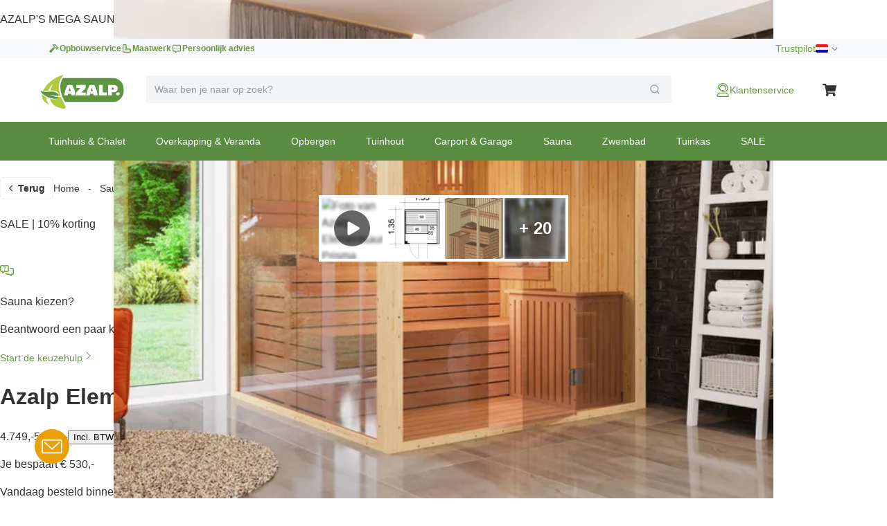

--- FILE ---
content_type: text/html; charset=utf-8
request_url: https://www.azalp.nl/azalp-elementsauna-prisma-135-135-77-1/
body_size: 87173
content:
<!DOCTYPE html><html lang="nl-NL"><head><meta charSet="utf-8"/><meta name="viewport" content="width=device-width"/><link rel="alternate" hrefLang="nl-NL" href="https://www.azalp.nl/azalp-elementsauna-prisma-135-135-77-1/"/><link rel="alternate" hrefLang="nl-BE" href="https://www.azalp.be/azalp-elementsauna-prisma-135-135-77-1/"/><link rel="alternate" hrefLang="de" href="https://www.azalp.de/azalp-elementsauna-prisma-135-135-77-1/"/><link rel="canonical" href="https://www.azalp.nl/azalp-elementsauna-prisma-135-135-77-1/"/><meta name="google-site-verification" content="GEY8q39Roglq68Sp9iIIFzhLE1pkVcKiPwgabVyn7iU"/><title>Azalp elementsauna Prisma 135x135 cm - vuren kopen bij Azalp.nl</title><meta name="robots" content="index,follow"/><meta name="description" content="Bestel Azalp elementsauna Prisma 135x135 cm - vuren bij Azalp.nl (sinds 1998): profiteer van de gedaalde prijzen."/><meta name="twitter:card" content="summary"/><meta name="twitter:site" content="https://www.azalp.nl/product/azalp-elementsauna-prisma-135-135-77-1/"/><meta property="og:title" content="Azalp elementsauna Prisma 135x135 cm - vuren kopen bij Azalp.nl"/><meta property="og:description" content="Bestel Azalp elementsauna Prisma 135x135 cm - vuren bij Azalp.nl (sinds 1998): profiteer van de gedaalde prijzen."/><meta property="og:url" content="https://www.azalp.nl/product/azalp-elementsauna-prisma-135-135-77-1/"/><meta property="og:type" content="website"/><meta property="og:image" content="https://www.azalp.nlfavicon.ico"/><meta property="og:locale" content="nl-NL"/><meta property="og:site_name" content="Azalp"/><link rel="preload" as="image" imageSrcSet="https://cdn.quicq.io/aza3/producten/pris1414vu/artikelen/13-106-0306-0/afbeeldingen/27c8094c73-13-106-0306-0.jpg?w=128 128w, https://cdn.quicq.io/aza3/producten/pris1414vu/artikelen/13-106-0306-0/afbeeldingen/27c8094c73-13-106-0306-0.jpg?w=256 256w, https://cdn.quicq.io/aza3/producten/pris1414vu/artikelen/13-106-0306-0/afbeeldingen/27c8094c73-13-106-0306-0.jpg?w=384 384w, https://cdn.quicq.io/aza3/producten/pris1414vu/artikelen/13-106-0306-0/afbeeldingen/27c8094c73-13-106-0306-0.jpg?w=640 640w, https://cdn.quicq.io/aza3/producten/pris1414vu/artikelen/13-106-0306-0/afbeeldingen/27c8094c73-13-106-0306-0.jpg?w=750 750w, https://cdn.quicq.io/aza3/producten/pris1414vu/artikelen/13-106-0306-0/afbeeldingen/27c8094c73-13-106-0306-0.jpg?w=828 828w, https://cdn.quicq.io/aza3/producten/pris1414vu/artikelen/13-106-0306-0/afbeeldingen/27c8094c73-13-106-0306-0.jpg?w=1080 1080w, https://cdn.quicq.io/aza3/producten/pris1414vu/artikelen/13-106-0306-0/afbeeldingen/27c8094c73-13-106-0306-0.jpg?w=1200 1200w, https://cdn.quicq.io/aza3/producten/pris1414vu/artikelen/13-106-0306-0/afbeeldingen/27c8094c73-13-106-0306-0.jpg?w=1920 1920w, https://cdn.quicq.io/aza3/producten/pris1414vu/artikelen/13-106-0306-0/afbeeldingen/27c8094c73-13-106-0306-0.jpg?w=2048 2048w, https://cdn.quicq.io/aza3/producten/pris1414vu/artikelen/13-106-0306-0/afbeeldingen/27c8094c73-13-106-0306-0.jpg?w=3840 3840w" imageSizes="(min-width: 992px) 50vw, (min-width: 1200px) 33vw, (min-width: 1400px) 20vw, 100vw"/><meta name="next-head-count" content="20"/><meta name="emotion-insertion-point" content=""/><style data-emotion="mui-global 0"></style><style data-emotion="mui-global 1nb6de0">.hidden-for-test{display:none!important;}</style><style data-emotion="mui-global 1bt4208">html{-webkit-font-smoothing:antialiased;-moz-osx-font-smoothing:grayscale;box-sizing:border-box;-webkit-text-size-adjust:100%;}*,*::before,*::after{box-sizing:inherit;}strong,b{font-weight:700;}body{margin:0;color:#333333;font-family:Arial,-apple-system,BlinkMacSystemFont,'Segoe UI',Roboto,Ubuntu,'Helvetica Neue',sans-serif;font-weight:400;font-size:1rem;line-height:1.5;background-color:#fff;}@media print{body{background-color:#fff;}}body::backdrop{background-color:#fff;}</style><style data-emotion="mui-global fjktah">body .aa-DetachedSearchButton{padding:16px 8px 16px 15px;height:48px;border-top:1px solid #ECF0F1;border-right:0;border-bottom:1px solid #ECF0F1;border-left:0;border-radius:0;}@media (min-width:768px) and (max-width:991.95px){body .aa-DetachedSearchButton::before,body .aa-DetachedSearchButton::after{position:absolute;top:-1px;bottom:-1px;width:200px;content:'';border-top:1px solid #ECF0F1;border-bottom:1px solid #ECF0F1;}body .aa-DetachedSearchButton:before{right:100%;}body .aa-DetachedSearchButton:after{left:100%;}}body .aa-DetachedSearchButtonIcon{-webkit-order:1;-ms-flex-order:1;order:1;width:32px;height:32px;margin-left:auto;color:#B6BBBD;}body .aa-DetachedSearchButtonIcon svg{width:16px;height:16px;}body .aa-DetachedSearchButtonPlaceholder{color:#B6BBBD;font-size:14px;line-height:24px;}body .aa-Autocomplete[aria-expanded='true'] .aa-Form{border-bottom-right-radius:0;border-bottom-left-radius:0;}body .aa-Autocomplete[aria-expanded='true']::after{background-color:rgba(0,0,0,0.2);pointer-events:all;}body .aa-Form{position:relative;z-index:2;padding:7px 11px;background-color:#f3f4f5;border-color:#f3f4f5;-webkit-transition:background-color 0.2s ease,border-color 0.2s ease;transition:background-color 0.2s ease,border-color 0.2s ease;}body .aa-Form:focus-within{background-color:#fff;border-color:#ABCB90;box-shadow:none;}body .aa-Label{margin-bottom:0;}body .aa-Input{font-size:14px;line-height:20px;color:#333333;}body .aa-Input::-moz-placeholder{color:#969A9C;}body .aa-Input:-ms-input-placeholder{color:#969A9C;}body .aa-Input::-webkit-input-placeholder{color:#969A9C;}body .aa-Input::-moz-placeholder{color:#969A9C;}body .aa-Input:-ms-input-placeholder{color:#969A9C;}body .aa-Input::placeholder{color:#969A9C;}body .aa-InputWrapperPrefix,body .aa-InputWrapperSuffix,body .aa-Input{height:24px;}body .aa-InputWrapperPrefix{-webkit-order:5;-ms-flex-order:5;order:5;}body .aa-SubmitButton,body .aa-ClearButton{width:auto;padding:4px;}body .aa-SubmitButton >svg,body .aa-ClearButton >svg{width:18px;height:18px;}body .aa-SubmitButton{cursor:pointer;}body .aa-SubmitButton >svg{width:16px;height:16px;color:#969A9C;}body .aa-SubmitButton:hover>svg{color:rgba(var(--aa-text-color-rgb),var(--aa-text-color-alpha));}body .aa-Panel{z-index:1000;margin-top:-1px;border-top-right-radius:0;border-top-left-radius:0;box-shadow:none;border:1px solid #ECF0F1;}body .aa-PanelLayout{padding:0;}body .aa-Source{padding-bottom:0;margin-bottom:12px;}body .aa-Source:not(:last-of-type){padding-bottom:12px;border-bottom:1px solid #ECF0F1;}body .aa-SourceHeader{margin:0;padding:20px 20px 8px 20px;}body .aa-SourceHeaderTitle{color:#333333;font-size:14px;line-height:20px;}body .aa-Source .aa-Item{border-radius:0;padding:0;-webkit-transition:background-color 0.2s ease;transition:background-color 0.2s ease;}body .aa-Source .aa-Item[aria-selected='true']{background-color:#F6F8F9;}body .aa-Source .aa-ItemLink{color:#4F4F4F;-webkit-text-decoration:none;text-decoration:none;}body .aa-Source .aa-ItemLink.ais-item-page{display:block;padding:8px 20px;font-size:14px;line-height:20px;}body .aa-Source .aa-ItemLink.ais-item-product{display:grid;grid-template-columns:64px 1fr 71px;-webkit-align-items:flex-start;-webkit-box-align:flex-start;-ms-flex-align:flex-start;align-items:flex-start;padding:12px 20px;font-size:14px;line-height:20px;}body .aa-Source .aa-ItemLink.ais-item-product .ais-item-product-name{padding-right:32px;padding-left:16px;color:#4F4F4F;}@media (min-width:768px){body .aa-Source .aa-ItemLink.ais-item-product .ais-item-product-name{padding-right:32px;}}body .aa-Source .aa-ItemLink.ais-item-product .ais-item-product-price{display:-webkit-box;display:-webkit-flex;display:-ms-flexbox;display:flex;-webkit-box-flex-wrap:wrap;-webkit-flex-wrap:wrap;-ms-flex-wrap:wrap;flex-wrap:wrap;-webkit-box-pack:end;-ms-flex-pack:end;-webkit-justify-content:flex-end;justify-content:flex-end;text-align:right;color:#002835;}body .aa-DetachedOverlay .aa-Input{font-size:16px;}body .aa-DetachedOverlay .aa-Form{padding-left:15px;border:0;}body .aa-DetachedContainer .aa-Panel{margin-top:-1px;}body .aa-DetachedContainer .aa-SourceHeader{margin:0;}body .aa-DetachedFormContainer{padding:4px 15px 4px 0;border-bottom:1px solid #ECF0F1;}body .aa-DetachedCancelButton{color:#B6BBBD;}</style><style data-emotion="mui-global 1prfaxn">@-webkit-keyframes mui-auto-fill{from{display:block;}}@keyframes mui-auto-fill{from{display:block;}}@-webkit-keyframes mui-auto-fill-cancel{from{display:block;}}@keyframes mui-auto-fill-cancel{from{display:block;}}</style><style data-emotion="mui-global animation-c7515d">@-webkit-keyframes animation-c7515d{0%{opacity:1;}50%{opacity:0.4;}100%{opacity:1;}}@keyframes animation-c7515d{0%{opacity:1;}50%{opacity:0.4;}100%{opacity:1;}}</style><style data-emotion="mui-global animation-61bdi0">@-webkit-keyframes animation-61bdi0{0%{-webkit-transform:rotate(0deg);-moz-transform:rotate(0deg);-ms-transform:rotate(0deg);transform:rotate(0deg);}100%{-webkit-transform:rotate(360deg);-moz-transform:rotate(360deg);-ms-transform:rotate(360deg);transform:rotate(360deg);}}@keyframes animation-61bdi0{0%{-webkit-transform:rotate(0deg);-moz-transform:rotate(0deg);-ms-transform:rotate(0deg);transform:rotate(0deg);}100%{-webkit-transform:rotate(360deg);-moz-transform:rotate(360deg);-ms-transform:rotate(360deg);transform:rotate(360deg);}}</style><style data-emotion="mui-global animation-1p2h4ri">@-webkit-keyframes animation-1p2h4ri{0%{stroke-dasharray:1px,200px;stroke-dashoffset:0;}50%{stroke-dasharray:100px,200px;stroke-dashoffset:-15px;}100%{stroke-dasharray:100px,200px;stroke-dashoffset:-125px;}}@keyframes animation-1p2h4ri{0%{stroke-dasharray:1px,200px;stroke-dashoffset:0;}50%{stroke-dasharray:100px,200px;stroke-dashoffset:-15px;}100%{stroke-dasharray:100px,200px;stroke-dashoffset:-125px;}}</style><style data-emotion="mui 8t637g 87dixr 1apj8qk wx20e2 v5hr8y 1tkj6wy 1f9j14r 1wrijpa xhf94g m984pv 15p9n5u 1n7szod h0fy0k r873g 1qog8sa jorjvk 3l99kw 162w3fd 1rnencc s1kymw 1d0gper aigcf3 bpgr90 1ad4w8n vubbuv 1vbgvnl w9agq c3tnhu gh66km 1kddnvl 1rzb3uu dwpknh 10op5oi smvjew lva3vp 1hgci5x 1qoodx7 137k06d ercftc 1hgcx9f 15ob19u 1wvaar5 1lwrckp 1h2fhev 1iqx645 vstcxx 16rzsu1 1af0gqv p0hz5k 1smwg78 nhb8h9 1w8yxza 1fajo0m e8otyt nc6xj1 eauq9r 59fz9x 1x5xuye 57kesc xwkqli kws5m7 91r17u 1cqs2i2 1k3x8v3 wrbnxi igs3ac ihdtdm gi9t2q x7fj38 1l6c7y9 1oiu8ez 120nera 6vqyk9 1rdz3so 44bsk8 1lizd3i pt5zwz 1h77wgb 1veqjng 1l2ewyu 1v96n96 2wp8iq dtg2nl mmh2mn 1fsb7ip 1e0btt1 g3s4s7 1ap1i75 1czkgpg 14uo8xl 1rjmaig ve5eza 15bofqr n1l110 1se37yq 1ycmxmv 116uqrj 6tt7dw geo2pg pun0bo zp5fdu uuvyzn 2e6vzt pb4y8c uudpsy 78gc5t o7gdg 1ncrgas 9jay18 3t2wd2 153k09w cyays5 yhc348 1vg7moz 8yzpf7 13o7eu2 14891ef 1y954hi hboir5 8atqhb 15sjvg6 kc18ig 1jfhdb7 1uzmcsd dftr7s 1rib9c9 far8vj 1tsvksn 1leuiz9 11j9lmg 1orv6po 10pdrfu 11qjisw 13vex8 1bh09gn l053f2 1dtbb44 3yf9xc 1xnox0e fd7ssr wyeju8 1ym88p6 1gdg74x kge0eu x8cnhp 1sqd34a 12f9gms 1rzb704 18frb7c 1jdunnb 1tmntzq 8baiju 3todp cel1sh 1r5zk36 1syeehj w4ns3s 8lpgnj a0y2e3 jfbpbr 130md2c 15q6t04 129gw94 jqu9lh 1wn4gro 1vmbdbg mj6wwt 1oaiczt y8xqqs 1yuhvjn ollji0 f6xb3e welxjp 8klyl0 1mipszv kxgkcg o4n09v f1pcq7 17thebk 1t7x6f8 1821gv5 16d47x2 ul693d 1xq4pa3 1u5a5a5 tzsjye ba27vi mnn31 4q37yn 1rvkw2t n709gh 10r3hwe 1chchc j7qwjs 1lk0r6j c2mxdg lpkwc0 yxbuu6 ddrptu syqnsu 1sw1m5x fauwsr cb6xfn 1v5cznc 10x6hup 1wdhvac e7y62f 18zsr3k 1l8gn2x 1u72um6 1l4otbe 13071h0 1hybkil 17ocaxv 116n5jz 1vd9h06 1hpxrcq qzion7 18mawgk x7v2od dsw18m 1yrzvyh g4ybpd 12aq1us 1waq2ee fc6fe7 1i27l4i 1t8mnmp">.mui-8t637g{margin:0;font:inherit;color:inherit;font-weight:inherit;-webkit-text-decoration:underline;text-decoration:underline;color:inherit;}.mui-8t637g:hover{text-decoration-color:inherit;}.mui-87dixr{margin:0;font:inherit;color:inherit;font-weight:inherit;-webkit-text-decoration:underline;text-decoration:underline;color:inherit;line-height:inherit;font-size:inherit;cursor:pointer;}.mui-87dixr:hover{text-decoration-color:inherit;}.mui-1apj8qk{position:relative;z-index:1001;padding-top:4px;padding-bottom:4px;background-color:#F6F8F9;}@media (max-width:767.95px){.mui-1apj8qk{overflow:hidden;}}.mui-wx20e2{width:100%;margin-left:auto;box-sizing:border-box;margin-right:auto;display:block;padding-left:16px;padding-right:16px;padding-left:15px;padding-right:15px;max-width:1170px;display:grid;grid-template-columns:auto;grid-template-areas:'link';gap:24px;}@media (min-width:768px){.mui-wx20e2{padding-left:24px;padding-right:24px;}}@media (min-width:1200px){.mui-wx20e2{max-width:1200px;}}@media (min-width: 768px){.mui-wx20e2{padding-left:15px;padding-right:15px;max-width:750px;}}@media (min-width: 992px){.mui-wx20e2{max-width:970px;}}@media (min-width: 1200px){.mui-wx20e2{max-width:1170px;}}@media (max-width:767.95px){.mui-wx20e2{-webkit-box-pack:center;-ms-flex-pack:center;-webkit-justify-content:center;justify-content:center;}}@media (min-width:768px){.mui-wx20e2{-webkit-box-pack:justify;-webkit-justify-content:space-between;justify-content:space-between;grid-template-columns:max-content max-content;grid-template-areas:'usps score';}}.mui-v5hr8y{grid-area:usps;gap:24px;}@media (min-width:0px){.mui-v5hr8y{display:none;}}@media (min-width:768px){.mui-v5hr8y{display:-webkit-box;display:-webkit-flex;display:-ms-flexbox;display:flex;}}.mui-1tkj6wy{margin:0;font-family:Arial,-apple-system,BlinkMacSystemFont,'Segoe UI',Roboto,Ubuntu,'Helvetica Neue',sans-serif;font-weight:400;font-size:14px;line-height:20px;color:#66963E;font-size:12px;font-weight:700;-webkit-text-decoration:none;text-decoration:none;color:#66963E;display:-webkit-box;display:-webkit-flex;display:-ms-flexbox;display:flex;-webkit-align-items:center;-webkit-box-align:center;-ms-flex-align:center;align-items:center;gap:8px;}.mui-1tkj6wy:hover{-webkit-text-decoration:underline;text-decoration:underline;}.mui-1f9j14r{-webkit-user-select:none;-moz-user-select:none;-ms-user-select:none;user-select:none;width:1em;height:1em;display:inline-block;fill:currentColor;-webkit-flex-shrink:0;-ms-flex-negative:0;flex-shrink:0;-webkit-transition:fill 200ms cubic-bezier(0.4, 0, 0.2, 1) 0ms;transition:fill 200ms cubic-bezier(0.4, 0, 0.2, 1) 0ms;font-size:1.5rem;font-size:16px!important;}.mui-1wrijpa{margin:0;font-family:Arial,-apple-system,BlinkMacSystemFont,'Segoe UI',Roboto,Ubuntu,'Helvetica Neue',sans-serif;font-weight:400;font-size:14px;line-height:20px;color:#73A946;font-size:12px;font-weight:700;-webkit-text-decoration:none;text-decoration:none;color:#73A946;background-color:#73A946;color:#fff;display:-webkit-box;display:-webkit-flex;display:-ms-flexbox;display:flex;-webkit-align-items:center;-webkit-box-align:center;-ms-flex-align:center;align-items:center;gap:8px;margin-top:-4px;margin-bottom:-4px;margin-left:-12px;padding-right:12px;padding-left:10px;}.mui-1wrijpa:hover{-webkit-text-decoration:underline;text-decoration:underline;}.mui-xhf94g{grid-area:score;-webkit-box-pack:end;-ms-flex-pack:end;-webkit-justify-content:flex-end;justify-content:flex-end;gap:16px;}@media (min-width:0px){.mui-xhf94g{display:none;}}@media (min-width:768px){.mui-xhf94g{display:-webkit-box;display:-webkit-flex;display:-ms-flexbox;display:flex;}}.mui-m984pv{display:-webkit-box;display:-webkit-flex;display:-ms-flexbox;display:flex;-webkit-align-items:center;-webkit-box-align:center;-ms-flex-align:center;align-items:center;margin-top:-4px;margin-bottom:-4px;}.mui-15p9n5u{height:24px;}.mui-1n7szod{margin:0;font-family:Arial,-apple-system,BlinkMacSystemFont,'Segoe UI',Roboto,Ubuntu,'Helvetica Neue',sans-serif;font-weight:400;font-size:14px;line-height:20px;color:#73A946;-webkit-text-decoration:none;text-decoration:none;color:#73A946;}.mui-1n7szod:hover{-webkit-text-decoration:underline;text-decoration:underline;}.mui-h0fy0k{display:-webkit-box;display:-webkit-flex;display:-ms-flexbox;display:flex;-webkit-box-pack:end;-ms-flex-pack:end;-webkit-justify-content:flex-end;justify-content:flex-end;list-style:none;margin:0;padding:0;gap:20px;}@media (max-width:991.95px){.mui-h0fy0k{display:none;}}.mui-r873g{display:-webkit-box;display:-webkit-flex;display:-ms-flexbox;display:flex;-webkit-align-items:center;-webkit-box-align:center;-ms-flex-align:center;align-items:center;gap:4px;padding:0;border:0;color:#6E6E6E;-webkit-text-decoration:none;text-decoration:none;background-color:transparent;font-family:Arial,-apple-system,BlinkMacSystemFont,'Segoe UI',Roboto,Ubuntu,'Helvetica Neue',sans-serif;font-weight:400;font-size:12px;line-height:16px;cursor:pointer;}.mui-r873g:hover{-webkit-text-decoration:underline;text-decoration:underline;}.mui-1qog8sa{width:18px;height:12px;border-radius:2px;margin-right:4px;position:relative;display:inline-block;overflow:hidden;box-sizing:content-box;vertical-align:middle;background-image:url('https://assets.afosto.app/components/flag-sprite.png');background-repeat:no-repeat;-webkit-background-size:100% 49494%;background-size:100% 49494%;width:18px;height:12px;}.mui-1qog8sa.CH,.mui-1qog8sa.NP{box-shadow:none!important;}.mui-1qog8sa.DZ{-webkit-background-position:center 0.2287%;background-position:center 0.2287%;}.mui-1qog8sa.AO{-webkit-background-position:center 0.4524%;background-position:center 0.4524%;}.mui-1qog8sa.BJ{-webkit-background-position:center 0.6721%;background-position:center 0.6721%;}.mui-1qog8sa.BW{-webkit-background-position:center 0.8958%;background-position:center 0.8958%;}.mui-1qog8sa.BF{-webkit-background-position:center 1.1162%;background-position:center 1.1162%;}.mui-1qog8sa.BI{-webkit-background-position:center 1.3379%;background-position:center 1.3379%;}.mui-1qog8sa.CM{-webkit-background-position:center 1.5589%;background-position:center 1.5589%;}.mui-1qog8sa.CV{-webkit-background-position:center 1.7805%;background-position:center 1.7805%;}.mui-1qog8sa.CF{-webkit-background-position:center 2.0047%;background-position:center 2.0047%;}.mui-1qog8sa.TD{-webkit-background-position:center 2.2247%;background-position:center 2.2247%;}.mui-1qog8sa.CD{-webkit-background-position:left 2.4467%;background-position:left 2.4467%;}.mui-1qog8sa.DJ{-webkit-background-position:left 2.6674%;background-position:left 2.6674%;}.mui-1qog8sa.EG{-webkit-background-position:center 2.8931%;background-position:center 2.8931%;}.mui-1qog8sa.GQ{-webkit-background-position:center 3.1125%;background-position:center 3.1125%;}.mui-1qog8sa.ER{-webkit-background-position:left 3.3325%;background-position:left 3.3325%;}.mui-1qog8sa.ET{-webkit-background-position:center 3.5542%;background-position:center 3.5542%;}.mui-1qog8sa.GA{-webkit-background-position:center 3.7759%;background-position:center 3.7759%;}.mui-1qog8sa.GM{-webkit-background-position:center 4.0015%;background-position:center 4.0015%;}.mui-1qog8sa.GH{-webkit-background-position:center 4.2229%;background-position:center 4.2229%;}.mui-1qog8sa.GN{-webkit-background-position:center 4.441%;background-position:center 4.441%;}.mui-1qog8sa.GW{-webkit-background-position:left 4.66663%;background-position:left 4.66663%;}.mui-1qog8sa.CI{-webkit-background-position:center 4.8844%;background-position:center 4.8844%;}.mui-1qog8sa.KE{-webkit-background-position:center 5.1061%;background-position:center 5.1061%;}.mui-1qog8sa.LS{-webkit-background-position:center 5.3298%;background-position:center 5.3298%;}.mui-1qog8sa.LR{-webkit-background-position:left 5.5495%;background-position:left 5.5495%;}.mui-1qog8sa.LY{-webkit-background-position:center 5.7712%;background-position:center 5.7712%;}.mui-1qog8sa.MG{-webkit-background-position:center 5.994%;background-position:center 5.994%;}.mui-1qog8sa.MW{-webkit-background-position:center 6.2156%;background-position:center 6.2156%;}.mui-1qog8sa.ML{-webkit-background-position:center 6.4363%;background-position:center 6.4363%;}.mui-1qog8sa.MR{-webkit-background-position:center 6.658%;background-position:center 6.658%;}.mui-1qog8sa.MU{-webkit-background-position:center 6.8805%;background-position:center 6.8805%;}.mui-1qog8sa.YT{-webkit-background-position:center 7.1038%;background-position:center 7.1038%;}.mui-1qog8sa.MA{-webkit-background-position:center 7.3231%;background-position:center 7.3231%;}.mui-1qog8sa.MZ{-webkit-background-position:left 7.5448%;background-position:left 7.5448%;}.mui-1qog8sa.NA{-webkit-background-position:left 7.7661%;background-position:left 7.7661%;}.mui-1qog8sa.NE{-webkit-background-position:center 7.98937%;background-position:center 7.98937%;}.mui-1qog8sa.NG{-webkit-background-position:center 8.2099%;background-position:center 8.2099%;}.mui-1qog8sa.CG{-webkit-background-position:center 8.4316%;background-position:center 8.4316%;}.mui-1qog8sa.RE{-webkit-background-position:center 8.6533%;background-position:center 8.6533%;}.mui-1qog8sa.RW{-webkit-background-position:right 8.875%;background-position:right 8.875%;}.mui-1qog8sa.SH{-webkit-background-position:center 9.0967%;background-position:center 9.0967%;}.mui-1qog8sa.ST{-webkit-background-position:center 9.32237%;background-position:center 9.32237%;}.mui-1qog8sa.SN{-webkit-background-position:center 9.5426%;background-position:center 9.5426%;}.mui-1qog8sa.SC{-webkit-background-position:left 9.7628%;background-position:left 9.7628%;}.mui-1qog8sa.SL{-webkit-background-position:center 9.9845%;background-position:center 9.9845%;}.mui-1qog8sa.SO{-webkit-background-position:center 10.2052%;background-position:center 10.2052%;}.mui-1qog8sa.ZA{-webkit-background-position:left 10.4269%;background-position:left 10.4269%;}.mui-1qog8sa.SS{-webkit-background-position:left 10.6486%;background-position:left 10.6486%;}.mui-1qog8sa.SD{-webkit-background-position:center 10.8703%;background-position:center 10.8703%;}.mui-1qog8sa.SR{-webkit-background-position:center 11.0945%;background-position:center 11.0945%;}.mui-1qog8sa.SZ{-webkit-background-position:center 11.3135%;background-position:center 11.3135%;}.mui-1qog8sa.TG{-webkit-background-position:left 11.5354%;background-position:left 11.5354%;}.mui-1qog8sa.TN{-webkit-background-position:center 11.7593%;background-position:center 11.7593%;}.mui-1qog8sa.UG{-webkit-background-position:center 11.9799%;background-position:center 11.9799%;}.mui-1qog8sa.TZ{-webkit-background-position:center 12.2005%;background-position:center 12.2005%;}.mui-1qog8sa.EH{-webkit-background-position:center 12.4222%;background-position:center 12.4222%;}.mui-1qog8sa.YE{-webkit-background-position:center 12.644%;background-position:center 12.644%;}.mui-1qog8sa.ZM{-webkit-background-position:center 12.8664%;background-position:center 12.8664%;}.mui-1qog8sa.ZW{-webkit-background-position:left 13.0873%;background-position:left 13.0873%;}.mui-1qog8sa.AI{-webkit-background-position:center 13.309%;background-position:center 13.309%;}.mui-1qog8sa.AG{-webkit-background-position:center 13.5307%;background-position:center 13.5307%;}.mui-1qog8sa.AR{-webkit-background-position:center 13.7524%;background-position:center 13.7524%;}.mui-1qog8sa.AW{-webkit-background-position:left 13.9741%;background-position:left 13.9741%;}.mui-1qog8sa.BS{-webkit-background-position:left 14.1958%;background-position:left 14.1958%;}.mui-1qog8sa.BB{-webkit-background-position:center 14.4175%;background-position:center 14.4175%;}.mui-1qog8sa.BQ{-webkit-background-position:center 14.6415%;background-position:center 14.6415%;}.mui-1qog8sa.BZ{-webkit-background-position:center 14.8609%;background-position:center 14.8609%;}.mui-1qog8sa.BM{-webkit-background-position:center 15.0826%;background-position:center 15.0826%;}.mui-1qog8sa.BO{-webkit-background-position:center 15.306%;background-position:center 15.306%;}.mui-1qog8sa.VG{-webkit-background-position:center 15.528%;background-position:center 15.528%;}.mui-1qog8sa.BR{-webkit-background-position:center 15.7496%;background-position:center 15.7496%;}.mui-1qog8sa.CA{-webkit-background-position:center 15.9694%;background-position:center 15.9694%;}.mui-1qog8sa.KY{-webkit-background-position:center 16.1911%;background-position:center 16.1911%;}.mui-1qog8sa.CL{-webkit-background-position:left 16.4128%;background-position:left 16.4128%;}.mui-1qog8sa.CO{-webkit-background-position:left 16.6345%;background-position:left 16.6345%;}.mui-1qog8sa.KM{-webkit-background-position:center 16.8562%;background-position:center 16.8562%;}.mui-1qog8sa.CR{-webkit-background-position:center 17.0779%;background-position:center 17.0779%;}.mui-1qog8sa.CU{-webkit-background-position:left 17.2996%;background-position:left 17.2996%;}.mui-1qog8sa.CW{-webkit-background-position:center 17.5213%;background-position:center 17.5213%;}.mui-1qog8sa.DM{-webkit-background-position:center 17.743%;background-position:center 17.743%;}.mui-1qog8sa.DO{-webkit-background-position:center 17.968%;background-position:center 17.968%;}.mui-1qog8sa.EC{-webkit-background-position:center 18.1864%;background-position:center 18.1864%;}.mui-1qog8sa.SV{-webkit-background-position:center 18.4081%;background-position:center 18.4081%;}.mui-1qog8sa.FK{-webkit-background-position:center 18.6298%;background-position:center 18.6298%;}.mui-1qog8sa.GF{-webkit-background-position:center 18.8515%;background-position:center 18.8515%;}.mui-1qog8sa.GL{-webkit-background-position:left 19.0732%;background-position:left 19.0732%;}.mui-1qog8sa.GD{-webkit-background-position:center 19.2987%;background-position:center 19.2987%;}.mui-1qog8sa.GP{-webkit-background-position:center 19.518%;background-position:center 19.518%;}.mui-1qog8sa.GT{-webkit-background-position:center 19.7383%;background-position:center 19.7383%;}.mui-1qog8sa.GY{-webkit-background-position:center 19.96%;background-position:center 19.96%;}.mui-1qog8sa.HT{-webkit-background-position:center 20.1817%;background-position:center 20.1817%;}.mui-1qog8sa.HN{-webkit-background-position:center 20.4034%;background-position:center 20.4034%;}.mui-1qog8sa.JM{-webkit-background-position:center 20.6241%;background-position:center 20.6241%;}.mui-1qog8sa.MQ{-webkit-background-position:center 20.8468%;background-position:center 20.8468%;}.mui-1qog8sa.MX{-webkit-background-position:center 21.0685%;background-position:center 21.0685%;}.mui-1qog8sa.MS{-webkit-background-position:center 21.2902%;background-position:center 21.2902%;}.mui-1qog8sa.NI{-webkit-background-position:center 21.5119%;background-position:center 21.5119%;}.mui-1qog8sa.PA{-webkit-background-position:center 21.7336%;background-position:center 21.7336%;}.mui-1qog8sa.PY{-webkit-background-position:center 21.9553%;background-position:center 21.9553%;}.mui-1qog8sa.PE{-webkit-background-position:center 22.177%;background-position:center 22.177%;}.mui-1qog8sa.PR{-webkit-background-position:left 22.4002%;background-position:left 22.4002%;}.mui-1qog8sa.BL{-webkit-background-position:center 22.6204%;background-position:center 22.6204%;}.mui-1qog8sa.KN{-webkit-background-position:center 22.8421%;background-position:center 22.8421%;}.mui-1qog8sa.LC{-webkit-background-position:center 23.0638%;background-position:center 23.0638%;}.mui-1qog8sa.PM{-webkit-background-position:center 23.2855%;background-position:center 23.2855%;}.mui-1qog8sa.VC{-webkit-background-position:center 23.5072%;background-position:center 23.5072%;}.mui-1qog8sa.SX{-webkit-background-position:left 23.732%;background-position:left 23.732%;}.mui-1qog8sa.TT{-webkit-background-position:center 23.9506%;background-position:center 23.9506%;}.mui-1qog8sa.TC{-webkit-background-position:center 24.1723%;background-position:center 24.1723%;}.mui-1qog8sa.US{-webkit-background-position:center 24.394%;background-position:center 24.394%;}.mui-1qog8sa.VI{-webkit-background-position:center 24.6157%;background-position:center 24.6157%;}.mui-1qog8sa.UY{-webkit-background-position:left 24.8374%;background-position:left 24.8374%;}.mui-1qog8sa.VE{-webkit-background-position:center 25.0591%;background-position:center 25.0591%;}.mui-1qog8sa.AB{-webkit-background-position:center 25.279%;background-position:center 25.279%;}.mui-1qog8sa.AF{-webkit-background-position:center 25.5025%;background-position:center 25.5025%;}.mui-1qog8sa.AZ{-webkit-background-position:center 25.7242%;background-position:center 25.7242%;}.mui-1qog8sa.BD{-webkit-background-position:center 25.9459%;background-position:center 25.9459%;}.mui-1qog8sa.BT{-webkit-background-position:center 26.1676%;background-position:center 26.1676%;}.mui-1qog8sa.BN{-webkit-background-position:center 26.3885%;background-position:center 26.3885%;}.mui-1qog8sa.KH{-webkit-background-position:center 26.611%;background-position:center 26.611%;}.mui-1qog8sa.CN{-webkit-background-position:left 26.8327%;background-position:left 26.8327%;}.mui-1qog8sa.GE{-webkit-background-position:center 27.0544%;background-position:center 27.0544%;}.mui-1qog8sa.HK{-webkit-background-position:center 27.2761%;background-position:center 27.2761%;}.mui-1qog8sa.IN{-webkit-background-position:center 27.4978%;background-position:center 27.4978%;}.mui-1qog8sa.ID{-webkit-background-position:center 27.7195%;background-position:center 27.7195%;}.mui-1qog8sa.JP{-webkit-background-position:center 27.9412%;background-position:center 27.9412%;}.mui-1qog8sa.KZ{-webkit-background-position:center 28.1615%;background-position:center 28.1615%;}.mui-1qog8sa.LA{-webkit-background-position:center 28.3846%;background-position:center 28.3846%;}.mui-1qog8sa.MO{-webkit-background-position:center 28.6063%;background-position:center 28.6063%;}.mui-1qog8sa.MY{-webkit-background-position:center 28.829%;background-position:center 28.829%;}.mui-1qog8sa.MV{-webkit-background-position:center 29.0497%;background-position:center 29.0497%;}.mui-1qog8sa.MN{-webkit-background-position:left 29.2714%;background-position:left 29.2714%;}.mui-1qog8sa.MM{-webkit-background-position:center 29.4931%;background-position:center 29.4931%;}.mui-1qog8sa.NP{-webkit-background-position:left 29.7148%;background-position:left 29.7148%;}.mui-1qog8sa.KP{-webkit-background-position:left 29.9365%;background-position:left 29.9365%;}.mui-1qog8sa.MP{-webkit-background-position:center 30.1582%;background-position:center 30.1582%;}.mui-1qog8sa.PW{-webkit-background-position:center 30.3799%;background-position:center 30.3799%;}.mui-1qog8sa.PG{-webkit-background-position:center 30.6016%;background-position:center 30.6016%;}.mui-1qog8sa.PH{-webkit-background-position:left 30.8233%;background-position:left 30.8233%;}.mui-1qog8sa.SG{-webkit-background-position:left 31.045%;background-position:left 31.045%;}.mui-1qog8sa.KR{-webkit-background-position:center 31.2667%;background-position:center 31.2667%;}.mui-1qog8sa.LK{-webkit-background-position:right 31.4884%;background-position:right 31.4884%;}.mui-1qog8sa.TW{-webkit-background-position:left 31.7101%;background-position:left 31.7101%;}.mui-1qog8sa.TJ{-webkit-background-position:center 31.9318%;background-position:center 31.9318%;}.mui-1qog8sa.TH{-webkit-background-position:center 32.1535%;background-position:center 32.1535%;}.mui-1qog8sa.TL{-webkit-background-position:left 32.3752%;background-position:left 32.3752%;}.mui-1qog8sa.TM{-webkit-background-position:center 32.5969%;background-position:center 32.5969%;}.mui-1qog8sa.VN{-webkit-background-position:center 32.8186%;background-position:center 32.8186%;}.mui-1qog8sa.AL{-webkit-background-position:center 33.0403%;background-position:center 33.0403%;}.mui-1qog8sa.AD{-webkit-background-position:center 33.25975%;background-position:center 33.25975%;}.mui-1qog8sa.AM{-webkit-background-position:center 33.4837%;background-position:center 33.4837%;}.mui-1qog8sa.AT{-webkit-background-position:center 33.7054%;background-position:center 33.7054%;}.mui-1qog8sa.BY{-webkit-background-position:left 33.9271%;background-position:left 33.9271%;}.mui-1qog8sa.BE{-webkit-background-position:center 34.1488%;background-position:center 34.1488%;}.mui-1qog8sa.BA{-webkit-background-position:center 34.3705%;background-position:center 34.3705%;}.mui-1qog8sa.BG{-webkit-background-position:center 34.5922%;background-position:center 34.5922%;}.mui-1qog8sa.HR{-webkit-background-position:center 34.8139%;background-position:center 34.8139%;}.mui-1qog8sa.CY{-webkit-background-position:center 35.0356%;background-position:center 35.0356%;}.mui-1qog8sa.CZ{-webkit-background-position:left 35.2555%;background-position:left 35.2555%;}.mui-1qog8sa.DK{-webkit-background-position:center 35.479%;background-position:center 35.479%;}.mui-1qog8sa.EE{-webkit-background-position:center 35.7007%;background-position:center 35.7007%;}.mui-1qog8sa.FO{-webkit-background-position:center 35.9224%;background-position:center 35.9224%;}.mui-1qog8sa.FI{-webkit-background-position:center 36.1441%;background-position:center 36.1441%;}.mui-1qog8sa.FR{-webkit-background-position:center 36.3658%;background-position:center 36.3658%;}.mui-1qog8sa.DE{-webkit-background-position:center 36.5875%;background-position:center 36.5875%;}.mui-1qog8sa.GI{-webkit-background-position:center 36.8092%;background-position:center 36.8092%;}.mui-1qog8sa.GR{-webkit-background-position:left 37.0309%;background-position:left 37.0309%;}.mui-1qog8sa.HU{-webkit-background-position:center 37.2526%;background-position:center 37.2526%;}.mui-1qog8sa.IS{-webkit-background-position:center 37.4743%;background-position:center 37.4743%;}.mui-1qog8sa.IE{-webkit-background-position:center 37.696%;background-position:center 37.696%;}.mui-1qog8sa.IM{-webkit-background-position:center 37.9177%;background-position:center 37.9177%;}.mui-1qog8sa.IT{-webkit-background-position:center 38.1394%;background-position:center 38.1394%;}.mui-1qog8sa.JE{-webkit-background-position:center 38.3611%;background-position:center 38.3611%;}.mui-1qog8sa.XK{-webkit-background-position:center 38.5828%;background-position:center 38.5828%;}.mui-1qog8sa.LV{-webkit-background-position:center 38.8045%;background-position:center 38.8045%;}.mui-1qog8sa.LI{-webkit-background-position:left 39.0262%;background-position:left 39.0262%;}.mui-1qog8sa.LT{-webkit-background-position:center 39.2479%;background-position:center 39.2479%;}.mui-1qog8sa.LU{-webkit-background-position:center 39.4696%;background-position:center 39.4696%;}.mui-1qog8sa.MT{-webkit-background-position:left 39.6913%;background-position:left 39.6913%;}.mui-1qog8sa.MD{-webkit-background-position:center 39.913%;background-position:center 39.913%;}.mui-1qog8sa.MC{-webkit-background-position:center 40.1347%;background-position:center 40.1347%;}.mui-1qog8sa.ME{-webkit-background-position:center 40.3564%;background-position:center 40.3564%;}.mui-1qog8sa.NL{-webkit-background-position:center 40.5781%;background-position:center 40.5781%;}.mui-1qog8sa.MK{-webkit-background-position:center 40.7998%;background-position:center 40.7998%;}.mui-1qog8sa.NO{-webkit-background-position:center 41.0215%;background-position:center 41.0215%;}.mui-1qog8sa.PL{-webkit-background-position:center 41.2432%;background-position:center 41.2432%;}.mui-1qog8sa.PT{-webkit-background-position:center 41.4649%;background-position:center 41.4649%;}.mui-1qog8sa.RO{-webkit-background-position:center 41.6866%;background-position:center 41.6866%;}.mui-1qog8sa.RU{-webkit-background-position:center 41.9083%;background-position:center 41.9083%;}.mui-1qog8sa.SM{-webkit-background-position:center 42.13%;background-position:center 42.13%;}.mui-1qog8sa.RS{-webkit-background-position:center 42.3517%;background-position:center 42.3517%;}.mui-1qog8sa.SK{-webkit-background-position:center 42.5734%;background-position:center 42.5734%;}.mui-1qog8sa.SI{-webkit-background-position:center 42.7951%;background-position:center 42.7951%;}.mui-1qog8sa.ES{-webkit-background-position:left 43.0168%;background-position:left 43.0168%;}.mui-1qog8sa.SE{-webkit-background-position:center 43.2385%;background-position:center 43.2385%;}.mui-1qog8sa.CH{-webkit-background-position:center 43.4602%;background-position:center 43.4602%;}.mui-1qog8sa.TR{-webkit-background-position:center 43.6819%;background-position:center 43.6819%;}.mui-1qog8sa.UA{-webkit-background-position:center 43.9036%;background-position:center 43.9036%;}.mui-1qog8sa.GB{-webkit-background-position:center 44.1253%;background-position:center 44.1253%;}.mui-1qog8sa.VA{-webkit-background-position:right 44.347%;background-position:right 44.347%;}.mui-1qog8sa.BH{-webkit-background-position:center 44.5687%;background-position:center 44.5687%;}.mui-1qog8sa.IR{-webkit-background-position:center 44.7904%;background-position:center 44.7904%;}.mui-1qog8sa.IQ{-webkit-background-position:center 45.0121%;background-position:center 45.0121%;}.mui-1qog8sa.IL{-webkit-background-position:center 45.2338%;background-position:center 45.2338%;}.mui-1qog8sa.KW{-webkit-background-position:left 45.4555%;background-position:left 45.4555%;}.mui-1qog8sa.JO{-webkit-background-position:left 45.6772%;background-position:left 45.6772%;}.mui-1qog8sa.KG{-webkit-background-position:center 45.897%;background-position:center 45.897%;}.mui-1qog8sa.LB{-webkit-background-position:center 46.1206%;background-position:center 46.1206%;}.mui-1qog8sa.OM{-webkit-background-position:left 46.3423%;background-position:left 46.3423%;}.mui-1qog8sa.PK{-webkit-background-position:center 46.561%;background-position:center 46.561%;}.mui-1qog8sa.PS{-webkit-background-position:center 46.7857%;background-position:center 46.7857%;}.mui-1qog8sa.QA{-webkit-background-position:center 47.0074%;background-position:center 47.0074%;}.mui-1qog8sa.SA{-webkit-background-position:center 47.2291%;background-position:center 47.2291%;}.mui-1qog8sa.SY{-webkit-background-position:center 47.4508%;background-position:center 47.4508%;}.mui-1qog8sa.AE{-webkit-background-position:center 47.6725%;background-position:center 47.6725%;}.mui-1qog8sa.UZ{-webkit-background-position:left 47.8942%;background-position:left 47.8942%;}.mui-1qog8sa.AS{-webkit-background-position:right 48.1159%;background-position:right 48.1159%;}.mui-1qog8sa.AU{-webkit-background-position:center 48.3376%;background-position:center 48.3376%;}.mui-1qog8sa.CX{-webkit-background-position:center 48.5593%;background-position:center 48.5593%;}.mui-1qog8sa.CC{-webkit-background-position:center 48.781%;background-position:center 48.781%;}.mui-1qog8sa.CK{-webkit-background-position:center 49.002%;background-position:center 49.002%;}.mui-1qog8sa.FJ{-webkit-background-position:center 49.2244%;background-position:center 49.2244%;}.mui-1qog8sa.PF{-webkit-background-position:center 49.4445%;background-position:center 49.4445%;}.mui-1qog8sa.GU{-webkit-background-position:center 49.6678%;background-position:center 49.6678%;}.mui-1qog8sa.KI{-webkit-background-position:center 49.8895%;background-position:center 49.8895%;}.mui-1qog8sa.MH{-webkit-background-position:left 50.1112%;background-position:left 50.1112%;}.mui-1qog8sa.FM{-webkit-background-position:center 50.3329%;background-position:center 50.3329%;}.mui-1qog8sa.NC{-webkit-background-position:center 50.5546%;background-position:center 50.5546%;}.mui-1qog8sa.NZ{-webkit-background-position:center 50.7763%;background-position:center 50.7763%;}.mui-1qog8sa.NR{-webkit-background-position:left 50.998%;background-position:left 50.998%;}.mui-1qog8sa.NU{-webkit-background-position:center 51.2197%;background-position:center 51.2197%;}.mui-1qog8sa.NF{-webkit-background-position:center 51.4414%;background-position:center 51.4414%;}.mui-1qog8sa.WS{-webkit-background-position:left 51.6631%;background-position:left 51.6631%;}.mui-1qog8sa.SB{-webkit-background-position:left 51.8848%;background-position:left 51.8848%;}.mui-1qog8sa.TK{-webkit-background-position:center 52.1065%;background-position:center 52.1065%;}.mui-1qog8sa.TO{-webkit-background-position:left 52.3282%;background-position:left 52.3282%;}.mui-1qog8sa.TV{-webkit-background-position:center 52.5499%;background-position:center 52.5499%;}.mui-1qog8sa.VU{-webkit-background-position:left 52.7716%;background-position:left 52.7716%;}.mui-1qog8sa.WF{-webkit-background-position:center 52.9933%;background-position:center 52.9933%;}.mui-jorjvk{-webkit-user-select:none;-moz-user-select:none;-ms-user-select:none;user-select:none;width:1em;height:1em;display:inline-block;fill:currentColor;-webkit-flex-shrink:0;-ms-flex-negative:0;flex-shrink:0;-webkit-transition:fill 200ms cubic-bezier(0.4, 0, 0.2, 1) 0ms;transition:fill 200ms cubic-bezier(0.4, 0, 0.2, 1) 0ms;font-size:1.5rem;font-size:11px;color:gray.600;}@media (min-width:768px){.mui-3l99kw{display:none;}}.mui-162w3fd{display:-webkit-box;display:-webkit-flex;display:-ms-flexbox;display:flex;-webkit-align-items:center;-webkit-box-align:center;-ms-flex-align:center;align-items:center;gap:12px;font-family:Arial,-apple-system,BlinkMacSystemFont,'Segoe UI',Roboto,Ubuntu,'Helvetica Neue',sans-serif;font-weight:400;font-size:12px;line-height:16px;color:#4F4F4F;}.mui-162w3fd a{color:#73A946;-webkit-text-decoration:none;text-decoration:none;}.mui-162w3fd.fade-enter{opacity:0;-webkit-transform:translateY(100%);-moz-transform:translateY(100%);-ms-transform:translateY(100%);transform:translateY(100%);}.mui-162w3fd.fade-enter-active{opacity:1;-webkit-transform:translateY(0%);-moz-transform:translateY(0%);-ms-transform:translateY(0%);transform:translateY(0%);}.mui-162w3fd.fade-exit{opacity:1;-webkit-transform:translateY(0%);-moz-transform:translateY(0%);-ms-transform:translateY(0%);transform:translateY(0%);}.mui-162w3fd.fade-exit-active{opacity:0;-webkit-transform:translateY(100%);-moz-transform:translateY(100%);-ms-transform:translateY(100%);transform:translateY(100%);}.mui-162w3fd.fade-enter-active,.mui-162w3fd.fade-exit-active{-webkit-transition:opacity 0.5s ease,-webkit-transform 0.5s ease;transition:opacity 0.5s ease,transform 0.5s ease;}.mui-1rnencc{margin:0;font-family:Arial,-apple-system,BlinkMacSystemFont,'Segoe UI',Roboto,Ubuntu,'Helvetica Neue',sans-serif;font-weight:400;font-size:12px;line-height:16px;color:#0087B3;font-weight:700;-webkit-text-decoration:none;text-decoration:none;color:#0087B3;}.mui-1rnencc:hover{-webkit-text-decoration:underline;text-decoration:underline;}.mui-s1kymw{background-color:#fff;color:#333333;-webkit-transition:box-shadow 300ms cubic-bezier(0.4, 0, 0.2, 1) 0ms;transition:box-shadow 300ms cubic-bezier(0.4, 0, 0.2, 1) 0ms;box-shadow:none;display:-webkit-box;display:-webkit-flex;display:-ms-flexbox;display:flex;-webkit-flex-direction:column;-ms-flex-direction:column;flex-direction:column;width:100%;box-sizing:border-box;-webkit-flex-shrink:0;-ms-flex-negative:0;flex-shrink:0;position:-webkit-sticky;position:sticky;z-index:1100;top:0;left:auto;right:0;background-color:#009FD3;color:#fff;top:0;z-index:1000;background-color:#fff;}@media (min-width:768px) and (max-width:991.95px){.mui-s1kymw{overflow:hidden;}}.mui-1d0gper{width:100%;margin-left:auto;box-sizing:border-box;margin-right:auto;display:block;padding-left:16px;padding-right:16px;padding-left:15px;padding-right:15px;max-width:1170px;}@media (min-width:768px){.mui-1d0gper{padding-left:24px;padding-right:24px;}}@media (min-width:1200px){.mui-1d0gper{max-width:1200px;}}@media (min-width: 768px){.mui-1d0gper{padding-left:15px;padding-right:15px;max-width:750px;}}@media (min-width: 992px){.mui-1d0gper{max-width:970px;}}@media (min-width: 1200px){.mui-1d0gper{max-width:1170px;}}.mui-aigcf3{position:relative;display:grid;grid-template-columns:repeat(2, 40px) auto repeat(2, 40px);grid-template-areas:'menu experience logo appointment utils' 'search search search search search';gap:8px 8px;-webkit-align-items:center;-webkit-box-align:center;-ms-flex-align:center;align-items:center;margin:0;padding-top:10px;padding-bottom:0px;}@media (min-width:992px){.mui-aigcf3{grid-template-columns:auto 1fr min-content min-content min-content;grid-template-areas:'logo search experience appointment utils';gap:24px;padding-top:18px;padding-bottom:18px;}}@media (min-width:1200px){.mui-aigcf3{gap:32px;}}@media (min-width:992px){.mui-bpgr90{display:none;}}.mui-1ad4w8n{display:-webkit-inline-box;display:-webkit-inline-flex;display:-ms-inline-flexbox;display:inline-flex;-webkit-align-items:center;-webkit-box-align:center;-ms-flex-align:center;align-items:center;-webkit-box-pack:center;-ms-flex-pack:center;-webkit-justify-content:center;justify-content:center;position:relative;box-sizing:border-box;-webkit-tap-highlight-color:transparent;background-color:transparent;outline:0;border:0;margin:0;border-radius:0;padding:0;cursor:pointer;-webkit-user-select:none;-moz-user-select:none;-ms-user-select:none;user-select:none;vertical-align:middle;-moz-appearance:none;-webkit-appearance:none;-webkit-text-decoration:none;text-decoration:none;color:inherit;text-align:center;-webkit-flex:0 0 auto;-ms-flex:0 0 auto;flex:0 0 auto;font-size:1.5rem;padding:8px;border-radius:50%;overflow:visible;color:rgba(0, 0, 0, 0.54);-webkit-transition:background-color 150ms cubic-bezier(0.4, 0, 0.2, 1) 0ms;transition:background-color 150ms cubic-bezier(0.4, 0, 0.2, 1) 0ms;margin-left:-12px;font-size:20px;color:#333333;}.mui-1ad4w8n::-moz-focus-inner{border-style:none;}.mui-1ad4w8n.Mui-disabled{pointer-events:none;cursor:default;}@media print{.mui-1ad4w8n{-webkit-print-color-adjust:exact;color-adjust:exact;}}.mui-1ad4w8n.Mui-disabled{background-color:transparent;color:rgba(0, 0, 0, 0.26);}.mui-vubbuv{-webkit-user-select:none;-moz-user-select:none;-ms-user-select:none;user-select:none;width:1em;height:1em;display:inline-block;fill:currentColor;-webkit-flex-shrink:0;-ms-flex-negative:0;flex-shrink:0;-webkit-transition:fill 200ms cubic-bezier(0.4, 0, 0.2, 1) 0ms;transition:fill 200ms cubic-bezier(0.4, 0, 0.2, 1) 0ms;font-size:1.5rem;}.mui-1vbgvnl{display:-webkit-box;display:-webkit-flex;display:-ms-flexbox;display:flex;grid-area:logo;}@media (min-width:0px){.mui-1vbgvnl{-webkit-box-pack:center;-ms-flex-pack:center;-webkit-justify-content:center;justify-content:center;}}@media (min-width:992px){.mui-1vbgvnl{-webkit-box-pack:start;-ms-flex-pack:start;-webkit-justify-content:flex-start;justify-content:flex-start;}}.mui-w9agq{display:inline-block;line-height:0;}@media (max-width:767.95px){.mui-w9agq{display:-webkit-box;display:-webkit-flex;display:-ms-flexbox;display:flex;-webkit-box-pack:center;-ms-flex-pack:center;-webkit-justify-content:center;justify-content:center;margin-right:8px;}}@media (min-width:992px){.mui-w9agq{margin-left:-12px;}}.mui-c3tnhu{grid-area:search;}@media (max-width:991.95px){.mui-c3tnhu{margin-left:-15px;margin-right:-15px;}}@media (min-width:992px){.mui-c3tnhu{min-height:42px;}}.mui-gh66km{display:-webkit-box;display:-webkit-flex;display:-ms-flexbox;display:flex;-webkit-box-pack:end;-ms-flex-pack:end;-webkit-justify-content:flex-end;justify-content:flex-end;grid-area:utils;list-style:none;padding:0;margin:0;gap:32px;}.mui-1kddnvl{display:-webkit-inline-box;display:-webkit-inline-flex;display:-ms-inline-flexbox;display:inline-flex;-webkit-align-items:center;-webkit-box-align:center;-ms-flex-align:center;align-items:center;-webkit-box-pack:center;-ms-flex-pack:center;-webkit-justify-content:center;justify-content:center;position:relative;box-sizing:border-box;-webkit-tap-highlight-color:transparent;background-color:transparent;outline:0;border:0;margin:0;border-radius:0;padding:0;cursor:pointer;-webkit-user-select:none;-moz-user-select:none;-ms-user-select:none;user-select:none;vertical-align:middle;-moz-appearance:none;-webkit-appearance:none;-webkit-text-decoration:none;text-decoration:none;color:inherit;text-align:center;-webkit-flex:0 0 auto;-ms-flex:0 0 auto;flex:0 0 auto;font-size:1.5rem;padding:8px;border-radius:50%;overflow:visible;color:rgba(0, 0, 0, 0.54);-webkit-transition:background-color 150ms cubic-bezier(0.4, 0, 0.2, 1) 0ms;transition:background-color 150ms cubic-bezier(0.4, 0, 0.2, 1) 0ms;color:#333333;margin-right:-8px;-webkit-transition:color 150ms cubic-bezier(0.4, 0, 0.2, 1) 0ms;transition:color 150ms cubic-bezier(0.4, 0, 0.2, 1) 0ms;}.mui-1kddnvl::-moz-focus-inner{border-style:none;}.mui-1kddnvl.Mui-disabled{pointer-events:none;cursor:default;}@media print{.mui-1kddnvl{-webkit-print-color-adjust:exact;color-adjust:exact;}}.mui-1kddnvl.Mui-disabled{background-color:transparent;color:rgba(0, 0, 0, 0.26);}.mui-1kddnvl:hover{color:#6E6E6E;}.mui-1rzb3uu{position:relative;display:-webkit-inline-box;display:-webkit-inline-flex;display:-ms-inline-flexbox;display:inline-flex;vertical-align:middle;-webkit-flex-shrink:0;-ms-flex-negative:0;flex-shrink:0;}.mui-dwpknh{-webkit-user-select:none;-moz-user-select:none;-ms-user-select:none;user-select:none;width:1em;height:1em;display:inline-block;fill:currentColor;-webkit-flex-shrink:0;-ms-flex-negative:0;flex-shrink:0;-webkit-transition:fill 200ms cubic-bezier(0.4, 0, 0.2, 1) 0ms;transition:fill 200ms cubic-bezier(0.4, 0, 0.2, 1) 0ms;font-size:1.5rem;font-size:24px;}.mui-10op5oi{display:-webkit-box;display:-webkit-flex;display:-ms-flexbox;display:flex;-webkit-flex-direction:row;-ms-flex-direction:row;flex-direction:row;-webkit-box-flex-wrap:wrap;-webkit-flex-wrap:wrap;-ms-flex-wrap:wrap;flex-wrap:wrap;-webkit-box-pack:center;-ms-flex-pack:center;-webkit-justify-content:center;justify-content:center;-webkit-align-content:center;-ms-flex-line-pack:center;align-content:center;-webkit-align-items:center;-webkit-box-align:center;-ms-flex-align:center;align-items:center;position:absolute;box-sizing:border-box;font-family:Arial,-apple-system,BlinkMacSystemFont,'Segoe UI',Roboto,Ubuntu,'Helvetica Neue',sans-serif;font-weight:500;font-size:0.75rem;min-width:20px;line-height:1;padding:0 6px;height:20px;border-radius:10px;z-index:1;-webkit-transition:-webkit-transform 225ms cubic-bezier(0.4, 0, 0.2, 1) 0ms;transition:transform 225ms cubic-bezier(0.4, 0, 0.2, 1) 0ms;background-color:#73A946;color:#fff;top:0;right:0;-webkit-transform:scale(1) translate(50%, -50%);-moz-transform:scale(1) translate(50%, -50%);-ms-transform:scale(1) translate(50%, -50%);transform:scale(1) translate(50%, -50%);transform-origin:100% 0%;-webkit-transition:-webkit-transform 195ms cubic-bezier(0.4, 0, 0.2, 1) 0ms;transition:transform 195ms cubic-bezier(0.4, 0, 0.2, 1) 0ms;}.mui-10op5oi.MuiBadge-invisible{-webkit-transform:scale(0) translate(50%, -50%);-moz-transform:scale(0) translate(50%, -50%);-ms-transform:scale(0) translate(50%, -50%);transform:scale(0) translate(50%, -50%);}.mui-smvjew{margin:0;font-family:Arial,-apple-system,BlinkMacSystemFont,'Segoe UI',Roboto,Ubuntu,'Helvetica Neue',sans-serif;font-weight:400;font-size:14px;line-height:20px;color:#66963E;grid-area:appointment;-webkit-text-decoration:none;text-decoration:none;color:#66963E;display:-webkit-inline-box;display:-webkit-inline-flex;display:-ms-inline-flexbox;display:inline-flex;-webkit-align-items:center;-webkit-box-align:center;-ms-flex-align:center;align-items:center;gap:8px;-webkit-align-self:center;-ms-flex-item-align:center;align-self:center;white-space:nowrap;}.mui-smvjew:hover{-webkit-text-decoration:underline;text-decoration:underline;}@media (min-width:0px){.mui-smvjew{padding:8px;-webkit-transform:translateX(8px);-moz-transform:translateX(8px);-ms-transform:translateX(8px);transform:translateX(8px);border-radius:20px;}}@media (min-width:992px){.mui-smvjew{padding:0px;-webkit-transform:none;-moz-transform:none;-ms-transform:none;transform:none;border-radius:0;}}.mui-lva3vp{-webkit-user-select:none;-moz-user-select:none;-ms-user-select:none;user-select:none;width:1em;height:1em;display:inline-block;fill:currentColor;-webkit-flex-shrink:0;-ms-flex-negative:0;flex-shrink:0;-webkit-transition:fill 200ms cubic-bezier(0.4, 0, 0.2, 1) 0ms;transition:fill 200ms cubic-bezier(0.4, 0, 0.2, 1) 0ms;font-size:1.5rem;}@media (min-width:0px){.mui-lva3vp{font-size:24px;color:#333333;}}@media (min-width:992px){.mui-lva3vp{font-size:20px;color:#66963E;}}@media (min-width:0px){.mui-1hgci5x{display:none;}}@media (min-width:992px){.mui-1hgci5x{display:inline;}}.mui-1qoodx7{background-color:#598C40;}@media (max-width:991.95px){.mui-1qoodx7{display:none;}}.mui-137k06d{display:-webkit-box;display:-webkit-flex;display:-ms-flexbox;display:flex;list-style:none;margin:0;padding:0;}.mui-ercftc.active .nav-sub-menu{visibility:visible;opacity:1;-webkit-transition:opacity 150ms cubic-bezier(0.4, 0, 0.2, 1) 100ms,visibility 150ms cubic-bezier(0.4, 0, 0.2, 1) 100ms;transition:opacity 150ms cubic-bezier(0.4, 0, 0.2, 1) 100ms,visibility 150ms cubic-bezier(0.4, 0, 0.2, 1) 100ms;}.mui-1hgcx9f{position:relative;display:block;padding-top:20px;padding-left:12px;padding-right:12px;color:#fff;-webkit-text-decoration:none;text-decoration:none;font-weight:400;font-family:Arial,-apple-system,BlinkMacSystemFont,'Segoe UI',Roboto,Ubuntu,'Helvetica Neue',sans-serif;font-weight:400;font-size:14px;line-height:16px;z-index:0;cursor:pointer;}.mui-1hgcx9f.black-friday::before{content:'';position:absolute;top:12px;right:12px;bottom:12px;left:12px;background-color:#111;border-radius:4px;z-index:-1;}.mui-1hgcx9f.highlight::before{content:'';position:absolute;top:12px;right:12px;bottom:12px;left:12px;background-color:#EAA004;border-radius:4px;z-index:-1;}.mui-1hgcx9f.white{color:#111;}.mui-1hgcx9f.white::before{content:'';position:absolute;top:12px;right:12px;bottom:12px;left:12px;background-color:#fff;border-radius:4px;z-index:-1;}.mui-1hgcx9f.sub-item{padding:0;color:#6E6E6E;}.mui-1hgcx9f.sub-item:hover{color:#73A946;}.mui-1hgcx9f.all-link{margin-top:20px;color:#333333;font-weight:700;}.mui-1hgcx9f.sub-heading{padding:0;margin-bottom:20px;color:#333333;font-family:Arial,-apple-system,BlinkMacSystemFont,'Segoe UI',Roboto,Ubuntu,'Helvetica Neue',sans-serif;font-weight:400;font-size:14px;line-height:20px;font-weight:700;}.mui-1hgcx9f:not(.sub-item){padding-bottom:20px;}.mui-1hgcx9f:not(.sub-item).has-sub{overflow:hidden;}.mui-1hgcx9f:not(.sub-item).has-sub::after{position:absolute;bottom:0;left:50%;width:12px;height:12px;background-color:#fff;content:'';-webkit-transition:-webkit-transform 150ms cubic-bezier(0.4, 0, 0.2, 1) 0ms;transition:transform 150ms cubic-bezier(0.4, 0, 0.2, 1) 0ms;-webkit-transform:translate(-50%,50%) rotate(45deg) scale(0);-moz-transform:translate(-50%,50%) rotate(45deg) scale(0);-ms-transform:translate(-50%,50%) rotate(45deg) scale(0);transform:translate(-50%,50%) rotate(45deg) scale(0);}.e1kdewgu1 .mui-1hgcx9f.sub-item{margin-bottom:16px;}.e1kdewgu1:last-of-type>.mui-1hgcx9f.sub-item{margin-bottom:0;}.e1kdewgu1:hover .mui-1hgcx9f::after{-webkit-transform:translate(-50%,50%) rotate(45deg) scale(1);-moz-transform:translate(-50%,50%) rotate(45deg) scale(1);-ms-transform:translate(-50%,50%) rotate(45deg) scale(1);transform:translate(-50%,50%) rotate(45deg) scale(1);-webkit-transition:-webkit-transform 150ms cubic-bezier(0.4, 0, 0.2, 1) 100ms;transition:transform 150ms cubic-bezier(0.4, 0, 0.2, 1) 100ms;}.e1kdewgu1:first-of-type .mui-1hgcx9f:not(.sub-item){padding-left:12px;margin-left:-12px;}@media (min-width:1200px){.mui-1hgcx9f{padding-right:22px;padding-left:22px;}.e1kdewgu1:first-of-type .mui-1hgcx9f:not(.sub-item){padding-left:22px;margin-left:-22px;}}.mui-15ob19u{position:absolute;left:0;right:0;min-width:150px;visibility:hidden;opacity:0;padding-top:40px;padding-bottom:56px;background-color:#fff;-webkit-transition:opacity 150ms cubic-bezier(0.4, 0, 0.2, 1) 0ms,visibility 150ms cubic-bezier(0.4, 0, 0.2, 1) 0ms;transition:opacity 150ms cubic-bezier(0.4, 0, 0.2, 1) 0ms,visibility 150ms cubic-bezier(0.4, 0, 0.2, 1) 0ms;}.mui-1wvaar5{display:grid;grid-template-columns:repeat(4,1fr);-webkit-column-gap:80px;column-gap:80px;row-gap:40px;}.mui-1lwrckp{list-style:none;padding:0;}.mui-1h2fhev{display:inline-block;margin-bottom:20px;font-family:Arial,-apple-system,BlinkMacSystemFont,'Segoe UI',Roboto,Ubuntu,'Helvetica Neue',sans-serif;font-weight:400;font-size:14px;line-height:20px;font-weight:700;color:#333333;}.mui-1iqx645{display:-webkit-box;display:-webkit-flex;display:-ms-flexbox;display:flex;gap:24px;-webkit-align-items:center;-webkit-box-align:center;-ms-flex-align:center;align-items:center;}.mui-vstcxx{display:-webkit-inline-box;display:-webkit-inline-flex;display:-ms-inline-flexbox;display:inline-flex;-webkit-align-items:center;-webkit-box-align:center;-ms-flex-align:center;align-items:center;-webkit-box-pack:center;-ms-flex-pack:center;-webkit-justify-content:center;justify-content:center;position:relative;box-sizing:border-box;-webkit-tap-highlight-color:transparent;background-color:transparent;outline:0;border:0;margin:0;border-radius:0;padding:0;cursor:pointer;-webkit-user-select:none;-moz-user-select:none;-ms-user-select:none;user-select:none;vertical-align:middle;-moz-appearance:none;-webkit-appearance:none;-webkit-text-decoration:none;text-decoration:none;color:inherit;font-family:Arial,-apple-system,BlinkMacSystemFont,'Segoe UI',Roboto,Ubuntu,'Helvetica Neue',sans-serif;font-weight:500;font-size:0.8125rem;line-height:1.75;text-transform:uppercase;min-width:64px;padding:3px 9px;border-radius:4px;-webkit-transition:background-color 250ms cubic-bezier(0.4, 0, 0.2, 1) 0ms,box-shadow 250ms cubic-bezier(0.4, 0, 0.2, 1) 0ms,border-color 250ms cubic-bezier(0.4, 0, 0.2, 1) 0ms,color 250ms cubic-bezier(0.4, 0, 0.2, 1) 0ms;transition:background-color 250ms cubic-bezier(0.4, 0, 0.2, 1) 0ms,box-shadow 250ms cubic-bezier(0.4, 0, 0.2, 1) 0ms,border-color 250ms cubic-bezier(0.4, 0, 0.2, 1) 0ms,color 250ms cubic-bezier(0.4, 0, 0.2, 1) 0ms;border:1px solid rgba(150, 154, 156, 0.5);color:#969A9C;box-shadow:none;font-family:Arial,-apple-system,BlinkMacSystemFont,'Segoe UI',Roboto,Ubuntu,'Helvetica Neue',sans-serif;font-weight:700;font-size:14px;line-height:16px;text-transform:none;border-radius:4px;color:#333333;border-color:#ECF0F1;font-weight:400;padding:12px 16px;padding:11px 15px;padding:7px 11px;margin-top:24px;margin-bottom:24px;font-weight:700;}.mui-vstcxx::-moz-focus-inner{border-style:none;}.mui-vstcxx.Mui-disabled{pointer-events:none;cursor:default;}@media print{.mui-vstcxx{-webkit-print-color-adjust:exact;color-adjust:exact;}}.mui-vstcxx:hover{-webkit-text-decoration:none;text-decoration:none;background-color:rgba(150, 154, 156, 0.04);border:1px solid #969A9C;}@media (hover: none){.mui-vstcxx:hover{background-color:transparent;}}.mui-vstcxx.Mui-disabled{color:rgba(0, 0, 0, 0.26);border:1px solid rgba(0, 0, 0, 0.12);}.mui-vstcxx:hover{box-shadow:none;}.mui-vstcxx.Mui-focusVisible{box-shadow:none;}.mui-vstcxx:active{box-shadow:none;}.mui-vstcxx.Mui-disabled{box-shadow:none;}.mui-vstcxx.Mui-disabled{pointer-events:initial;cursor:not-allowed;}.mui-vstcxx:hover{border-color:#DBDFE1;background-color:transparent;}.mui-vstcxx:active{border-color:#DBDFE1;background-color:#F6F8F9;}.mui-vstcxx:focus-visible{box-shadow:0 0 0 2px #D3ECF9;}.mui-vstcxx.Mui-disabled{color:#969A9C;border-color:#ECF0F1;background-color:transparent;}@media (min-width:0px){.mui-vstcxx{display:none;}}@media (min-width:768px){.mui-vstcxx{display:-webkit-inline-box;display:-webkit-inline-flex;display:-ms-inline-flexbox;display:inline-flex;}}.mui-vstcxx .MuiButton-startIcon{margin-right:4px;}.mui-16rzsu1{display:inherit;margin-right:8px;margin-left:-2px;}.mui-16rzsu1>*:nth-of-type(1){font-size:18px;}.mui-1af0gqv{-webkit-user-select:none;-moz-user-select:none;-ms-user-select:none;user-select:none;width:1em;height:1em;display:inline-block;fill:currentColor;-webkit-flex-shrink:0;-ms-flex-negative:0;flex-shrink:0;-webkit-transition:fill 200ms cubic-bezier(0.4, 0, 0.2, 1) 0ms;transition:fill 200ms cubic-bezier(0.4, 0, 0.2, 1) 0ms;font-size:1.5rem;font-size:12px!important;}.mui-p0hz5k{margin:0;font-family:Arial,-apple-system,BlinkMacSystemFont,'Segoe UI',Roboto,Ubuntu,'Helvetica Neue',sans-serif;font-weight:400;font-size:14px;line-height:16px;color:#73A946;-webkit-text-decoration:none;text-decoration:none;color:#73A946;-webkit-align-items:center;-webkit-box-align:center;-ms-flex-align:center;align-items:center;margin-top:16px;margin-bottom:8px;}@media (min-width:0px){.mui-p0hz5k{display:-webkit-inline-box;display:-webkit-inline-flex;display:-ms-inline-flexbox;display:inline-flex;}}@media (min-width:768px){.mui-p0hz5k{display:none;}}.mui-1smwg78{margin:0;font-family:Arial,-apple-system,BlinkMacSystemFont,'Segoe UI',Roboto,Ubuntu,'Helvetica Neue',sans-serif;font-weight:400;font-size:14px;line-height:20px;color:#333333;-webkit-box-flex:1;-webkit-flex-grow:1;-ms-flex-positive:1;flex-grow:1;padding-top:24px;padding-bottom:24px;}@media (min-width:0px){.mui-1smwg78{display:none;}}@media (min-width:768px){.mui-1smwg78{display:-webkit-inline-box;display:-webkit-inline-flex;display:-ms-inline-flexbox;display:inline-flex;}}.mui-nhb8h9{display:-webkit-box;display:-webkit-flex;display:-ms-flexbox;display:flex;-webkit-box-flex-wrap:wrap;-webkit-flex-wrap:wrap;-ms-flex-wrap:wrap;flex-wrap:wrap;-webkit-align-items:center;-webkit-box-align:center;-ms-flex-align:center;align-items:center;padding:0;margin:0;list-style:none;}.mui-1w8yxza{margin:0;font-family:Arial,-apple-system,BlinkMacSystemFont,'Segoe UI',Roboto,Ubuntu,'Helvetica Neue',sans-serif;font-weight:400;font-size:14px;line-height:16px;color:inherit;-webkit-text-decoration:none;text-decoration:none;color:inherit;}.mui-1w8yxza:hover{color:#73A946;}.mui-1fajo0m{display:-webkit-box;display:-webkit-flex;display:-ms-flexbox;display:flex;-webkit-user-select:none;-moz-user-select:none;-ms-user-select:none;user-select:none;margin-left:8px;margin-right:8px;margin-right:12px;margin-left:12px;}.mui-e8otyt{margin:0;font-family:Arial,-apple-system,BlinkMacSystemFont,'Segoe UI',Roboto,Ubuntu,'Helvetica Neue',sans-serif;font-weight:400;font-size:14px;line-height:16px;color:inherit;}.mui-nc6xj1{position:relative;left:50%;display:-webkit-inline-box;display:-webkit-inline-flex;display:-ms-inline-flexbox;display:inline-flex;margin-top:-54px;gap:4px;padding:4px;-webkit-transform:translate3d(-50%,0,0);-moz-transform:translate3d(-50%,0,0);-ms-transform:translate3d(-50%,0,0);transform:translate3d(-50%,0,0);background-color:#fff;}.mui-eauq9r{position:relative;width:20vw;height:20vw;cursor:pointer;}@media (min-width:768px){.mui-eauq9r{width:88px;height:88px;}}.mui-eauq9r:hover >span img{-webkit-transform:scale(1.1);-moz-transform:scale(1.1);-ms-transform:scale(1.1);transform:scale(1.1);}.mui-eauq9r >span{position:absolute!important;width:100%!important;height:100%!important;}.mui-eauq9r >span img{width:100%!important;object-fit:cover!important;-webkit-transition:-webkit-transform 300ms cubic-bezier(0.4, 0, 0.2, 1) 0ms;transition:transform 300ms cubic-bezier(0.4, 0, 0.2, 1) 0ms;}.mui-eauq9r.is-video img,.mui-eauq9r.is-last-thumb img{-webkit-filter:blur(2px);filter:blur(2px);}.mui-eauq9r.is-video::before{position:absolute;display:block;width:100%;height:100%;content:'';z-index:1;background-image:url('/images/videoPlayerOverlay.svg');-webkit-background-size:60%;background-size:60%;background-repeat:no-repeat;-webkit-background-position:center center;background-position:center center;-webkit-transition:-webkit-transform 300ms cubic-bezier(0.4, 0, 0.2, 1) 0ms;transition:transform 300ms cubic-bezier(0.4, 0, 0.2, 1) 0ms;}.mui-eauq9r.is-last-thumb::before{position:absolute;display:-webkit-box;display:-webkit-flex;display:-ms-flexbox;display:flex;-webkit-align-items:center;-webkit-box-align:center;-ms-flex-align:center;align-items:center;-webkit-box-pack:center;-ms-flex-pack:center;-webkit-justify-content:center;justify-content:center;width:100%;height:100%;content:attr(data-extra-count);z-index:1;background-color:rgba(0,0,0,0.3);color:#fff;font-size:24px;font-weight:700;line-height:36px;}.mui-59fz9x{-webkit-user-select:none;-moz-user-select:none;-ms-user-select:none;user-select:none;width:1em;height:1em;display:inline-block;fill:currentColor;-webkit-flex-shrink:0;-ms-flex-negative:0;flex-shrink:0;-webkit-transition:fill 200ms cubic-bezier(0.4, 0, 0.2, 1) 0ms;transition:fill 200ms cubic-bezier(0.4, 0, 0.2, 1) 0ms;font-size:1.5rem;color:#73A946;font-size:20px;}.mui-1x5xuye{margin:0;font-family:Arial,-apple-system,BlinkMacSystemFont,'Segoe UI',Roboto,Ubuntu,'Helvetica Neue',sans-serif;font-weight:400;font-size:14px;line-height:20px;color:#66963E;-webkit-text-decoration:none;text-decoration:none;position:relative;-webkit-tap-highlight-color:transparent;background-color:transparent;outline:0;border:0;margin:0;border-radius:0;padding:0;cursor:pointer;-webkit-user-select:none;-moz-user-select:none;-ms-user-select:none;user-select:none;vertical-align:middle;-moz-appearance:none;-webkit-appearance:none;color:#66963E;}.mui-1x5xuye:hover{-webkit-text-decoration:underline;text-decoration:underline;}.mui-1x5xuye::-moz-focus-inner{border-style:none;}.mui-1x5xuye.Mui-focusVisible{outline:auto;}.mui-57kesc{-webkit-user-select:none;-moz-user-select:none;-ms-user-select:none;user-select:none;width:1em;height:1em;display:inline-block;fill:currentColor;-webkit-flex-shrink:0;-ms-flex-negative:0;flex-shrink:0;-webkit-transition:fill 200ms cubic-bezier(0.4, 0, 0.2, 1) 0ms;transition:fill 200ms cubic-bezier(0.4, 0, 0.2, 1) 0ms;font-size:1.5rem;font-size:16px;}.mui-xwkqli{-webkit-user-select:none;-moz-user-select:none;-ms-user-select:none;user-select:none;width:1em;height:1em;display:inline-block;fill:currentColor;-webkit-flex-shrink:0;-ms-flex-negative:0;flex-shrink:0;-webkit-transition:fill 200ms cubic-bezier(0.4, 0, 0.2, 1) 0ms;transition:fill 200ms cubic-bezier(0.4, 0, 0.2, 1) 0ms;font-size:1.5rem;color:#B6BBBD;font-size:12px;line-height:0;margin-left:8px;}.mui-kws5m7{-webkit-user-select:none;-moz-user-select:none;-ms-user-select:none;user-select:none;width:1em;height:1em;display:inline-block;fill:currentColor;-webkit-flex-shrink:0;-ms-flex-negative:0;flex-shrink:0;-webkit-transition:fill 200ms cubic-bezier(0.4, 0, 0.2, 1) 0ms;transition:fill 200ms cubic-bezier(0.4, 0, 0.2, 1) 0ms;font-size:1.5rem;font-size:16px!important;color:#828282;margin-right:2px;}.mui-91r17u{font-family:Arial,-apple-system,BlinkMacSystemFont,'Segoe UI',Roboto,Ubuntu,'Helvetica Neue',sans-serif;font-weight:400;font-size:1rem;line-height:1.4375em;color:#333333;box-sizing:border-box;position:relative;cursor:text;display:-webkit-inline-box;display:-webkit-inline-flex;display:-ms-inline-flexbox;display:inline-flex;-webkit-align-items:center;-webkit-box-align:center;-ms-flex-align:center;align-items:center;width:100%;position:relative;border-radius:4px;}.mui-91r17u.Mui-disabled{color:rgba(0, 0, 0, 0.38);cursor:default;}.mui-91r17u:hover .MuiOutlinedInput-notchedOutline{border-color:#333333;}@media (hover: none){.mui-91r17u:hover .MuiOutlinedInput-notchedOutline{border-color:rgba(0, 0, 0, 0.23);}}.mui-91r17u.Mui-focused .MuiOutlinedInput-notchedOutline{border-color:#009FD3;border-width:2px;}.mui-91r17u.Mui-error .MuiOutlinedInput-notchedOutline{border-color:#D6362A;}.mui-91r17u.Mui-disabled .MuiOutlinedInput-notchedOutline{border-color:rgba(0, 0, 0, 0.26);}.mui-91r17u .MuiOutlinedInput-notchedOutline{border-color:#ECF0F1;-webkit-transition:border-color .2s ease;transition:border-color .2s ease;}.mui-91r17u:hover .MuiOutlinedInput-notchedOutline{border-color:#DBDFE1;}.mui-91r17u.Mui-focused .MuiOutlinedInput-notchedOutline{border-color:#DBDFE1;border-width:1px;box-shadow:0 0 0 2px #D3ECF9;}.mui-91r17u .MuiSelect-select.MuiInputBase-inputSizeSmall{padding:8px 12px;padding-right:32px!important;}.mui-91r17u .MuiSelect-select.MuiInputBase-input{padding:16px;}.mui-1cqs2i2{-moz-appearance:none;-webkit-appearance:none;-webkit-user-select:none;-moz-user-select:none;-ms-user-select:none;user-select:none;border-radius:4px;cursor:pointer;font:inherit;letter-spacing:inherit;color:currentColor;padding:4px 0 5px;border:0;box-sizing:content-box;background:none;height:1.4375em;margin:0;-webkit-tap-highlight-color:transparent;display:block;min-width:0;width:100%;-webkit-animation-name:mui-auto-fill-cancel;animation-name:mui-auto-fill-cancel;-webkit-animation-duration:10ms;animation-duration:10ms;padding:16.5px 14px;}.mui-1cqs2i2:focus{border-radius:4px;}.mui-1cqs2i2::-ms-expand{display:none;}.mui-1cqs2i2.Mui-disabled{cursor:default;}.mui-1cqs2i2[multiple]{height:auto;}.mui-1cqs2i2:not([multiple]) option,.mui-1cqs2i2:not([multiple]) optgroup{background-color:#fff;}.mui-1cqs2i2.mui-1cqs2i2.mui-1cqs2i2{padding-right:32px;}.mui-1cqs2i2.MuiSelect-select{height:auto;min-height:1.4375em;text-overflow:ellipsis;white-space:nowrap;overflow:hidden;}.mui-1cqs2i2.MuiSelect-select{min-height:initial;padding:12px 16px;padding-right:48px!important;font-family:Arial,-apple-system,BlinkMacSystemFont,'Segoe UI',Roboto,Ubuntu,'Helvetica Neue',sans-serif;font-weight:400;font-size:14px;line-height:16px;}.mui-1cqs2i2::-webkit-input-placeholder{color:currentColor;opacity:0.42;-webkit-transition:opacity 200ms cubic-bezier(0.4, 0, 0.2, 1) 0ms;transition:opacity 200ms cubic-bezier(0.4, 0, 0.2, 1) 0ms;}.mui-1cqs2i2::-moz-placeholder{color:currentColor;opacity:0.42;-webkit-transition:opacity 200ms cubic-bezier(0.4, 0, 0.2, 1) 0ms;transition:opacity 200ms cubic-bezier(0.4, 0, 0.2, 1) 0ms;}.mui-1cqs2i2:-ms-input-placeholder{color:currentColor;opacity:0.42;-webkit-transition:opacity 200ms cubic-bezier(0.4, 0, 0.2, 1) 0ms;transition:opacity 200ms cubic-bezier(0.4, 0, 0.2, 1) 0ms;}.mui-1cqs2i2::-ms-input-placeholder{color:currentColor;opacity:0.42;-webkit-transition:opacity 200ms cubic-bezier(0.4, 0, 0.2, 1) 0ms;transition:opacity 200ms cubic-bezier(0.4, 0, 0.2, 1) 0ms;}.mui-1cqs2i2:focus{outline:0;}.mui-1cqs2i2:invalid{box-shadow:none;}.mui-1cqs2i2::-webkit-search-decoration{-webkit-appearance:none;}label[data-shrink=false]+.MuiInputBase-formControl .mui-1cqs2i2::-webkit-input-placeholder{opacity:0!important;}label[data-shrink=false]+.MuiInputBase-formControl .mui-1cqs2i2::-moz-placeholder{opacity:0!important;}label[data-shrink=false]+.MuiInputBase-formControl .mui-1cqs2i2:-ms-input-placeholder{opacity:0!important;}label[data-shrink=false]+.MuiInputBase-formControl .mui-1cqs2i2::-ms-input-placeholder{opacity:0!important;}label[data-shrink=false]+.MuiInputBase-formControl .mui-1cqs2i2:focus::-webkit-input-placeholder{opacity:0.42;}label[data-shrink=false]+.MuiInputBase-formControl .mui-1cqs2i2:focus::-moz-placeholder{opacity:0.42;}label[data-shrink=false]+.MuiInputBase-formControl .mui-1cqs2i2:focus:-ms-input-placeholder{opacity:0.42;}label[data-shrink=false]+.MuiInputBase-formControl .mui-1cqs2i2:focus::-ms-input-placeholder{opacity:0.42;}.mui-1cqs2i2.Mui-disabled{opacity:1;-webkit-text-fill-color:rgba(0, 0, 0, 0.38);}.mui-1cqs2i2:-webkit-autofill{-webkit-animation-duration:5000s;animation-duration:5000s;-webkit-animation-name:mui-auto-fill;animation-name:mui-auto-fill;}.mui-1cqs2i2:-webkit-autofill{border-radius:inherit;}.mui-1k3x8v3{bottom:0;left:0;position:absolute;opacity:0;pointer-events:none;width:100%;box-sizing:border-box;}.mui-wrbnxi{-webkit-user-select:none;-moz-user-select:none;-ms-user-select:none;user-select:none;width:1em;height:1em;display:inline-block;fill:currentColor;-webkit-flex-shrink:0;-ms-flex-negative:0;flex-shrink:0;-webkit-transition:fill 200ms cubic-bezier(0.4, 0, 0.2, 1) 0ms;transition:fill 200ms cubic-bezier(0.4, 0, 0.2, 1) 0ms;font-size:1.5rem;font-size:16px;position:absolute;right:7px;top:calc(50% - .5em);pointer-events:none;color:rgba(0, 0, 0, 0.54);right:16px;}.mui-wrbnxi.Mui-disabled{color:rgba(0, 0, 0, 0.26);}.mui-igs3ac{text-align:left;position:absolute;bottom:0;right:0;top:-5px;left:0;margin:0;padding:0 8px;pointer-events:none;border-radius:inherit;border-style:solid;border-width:1px;overflow:hidden;min-width:0%;border-color:rgba(0, 0, 0, 0.23);}.mui-ihdtdm{float:unset;width:auto;overflow:hidden;padding:0;line-height:11px;-webkit-transition:width 150ms cubic-bezier(0.0, 0, 0.2, 1) 0ms;transition:width 150ms cubic-bezier(0.0, 0, 0.2, 1) 0ms;}.mui-gi9t2q{-webkit-user-select:none;-moz-user-select:none;-ms-user-select:none;user-select:none;width:1em;height:1em;display:inline-block;fill:currentColor;-webkit-flex-shrink:0;-ms-flex-negative:0;flex-shrink:0;-webkit-transition:fill 200ms cubic-bezier(0.4, 0, 0.2, 1) 0ms;transition:fill 200ms cubic-bezier(0.4, 0, 0.2, 1) 0ms;font-size:1.5rem;font-size:14px!important;}.mui-x7fj38{display:-webkit-inline-box;display:-webkit-inline-flex;display:-ms-inline-flexbox;display:inline-flex;-webkit-align-items:center;-webkit-box-align:center;-ms-flex-align:center;align-items:center;-webkit-box-pack:center;-ms-flex-pack:center;-webkit-justify-content:center;justify-content:center;position:relative;box-sizing:border-box;-webkit-tap-highlight-color:transparent;background-color:transparent;outline:0;border:0;margin:0;border-radius:0;padding:0;cursor:pointer;-webkit-user-select:none;-moz-user-select:none;-ms-user-select:none;user-select:none;vertical-align:middle;-moz-appearance:none;-webkit-appearance:none;-webkit-text-decoration:none;text-decoration:none;color:inherit;font-family:Arial,-apple-system,BlinkMacSystemFont,'Segoe UI',Roboto,Ubuntu,'Helvetica Neue',sans-serif;font-weight:500;font-size:0.875rem;line-height:1.75;text-transform:uppercase;min-width:64px;padding:5px 15px;border-radius:4px;-webkit-transition:background-color 250ms cubic-bezier(0.4, 0, 0.2, 1) 0ms,box-shadow 250ms cubic-bezier(0.4, 0, 0.2, 1) 0ms,border-color 250ms cubic-bezier(0.4, 0, 0.2, 1) 0ms,color 250ms cubic-bezier(0.4, 0, 0.2, 1) 0ms;transition:background-color 250ms cubic-bezier(0.4, 0, 0.2, 1) 0ms,box-shadow 250ms cubic-bezier(0.4, 0, 0.2, 1) 0ms,border-color 250ms cubic-bezier(0.4, 0, 0.2, 1) 0ms,color 250ms cubic-bezier(0.4, 0, 0.2, 1) 0ms;border:1px solid rgba(150, 154, 156, 0.5);color:#969A9C;width:100%;box-shadow:none;font-family:Arial,-apple-system,BlinkMacSystemFont,'Segoe UI',Roboto,Ubuntu,'Helvetica Neue',sans-serif;font-weight:700;font-size:14px;line-height:16px;text-transform:none;border-radius:4px;color:#333333;border-color:#ECF0F1;font-weight:400;padding:16px 20px;padding:15px 19px;}.mui-x7fj38::-moz-focus-inner{border-style:none;}.mui-x7fj38.Mui-disabled{pointer-events:none;cursor:default;}@media print{.mui-x7fj38{-webkit-print-color-adjust:exact;color-adjust:exact;}}.mui-x7fj38:hover{-webkit-text-decoration:none;text-decoration:none;background-color:rgba(150, 154, 156, 0.04);border:1px solid #969A9C;}@media (hover: none){.mui-x7fj38:hover{background-color:transparent;}}.mui-x7fj38.Mui-disabled{color:rgba(0, 0, 0, 0.26);border:1px solid rgba(0, 0, 0, 0.12);}.mui-x7fj38:hover{box-shadow:none;}.mui-x7fj38.Mui-focusVisible{box-shadow:none;}.mui-x7fj38:active{box-shadow:none;}.mui-x7fj38.Mui-disabled{box-shadow:none;}.mui-x7fj38.Mui-disabled{pointer-events:initial;cursor:not-allowed;}.mui-x7fj38:hover{border-color:#DBDFE1;background-color:transparent;}.mui-x7fj38:active{border-color:#DBDFE1;background-color:#F6F8F9;}.mui-x7fj38:focus-visible{box-shadow:0 0 0 2px #D3ECF9;}.mui-x7fj38.Mui-disabled{color:#969A9C;border-color:#ECF0F1;background-color:transparent;}.mui-1l6c7y9{display:inherit;margin-right:8px;margin-left:-4px;}.mui-1l6c7y9>*:nth-of-type(1){font-size:20px;}.mui-1oiu8ez{display:grid;gap:8px;margin-top:32px;margin-bottom:16px;}@media (min-width:0px){.mui-1oiu8ez{grid-template-columns:1fr;}}.mui-120nera{display:-webkit-box;display:-webkit-flex;display:-ms-flexbox;display:flex;-webkit-align-items:center;-webkit-box-align:center;-ms-flex-align:center;align-items:center;gap:12px;}.mui-6vqyk9{-webkit-user-select:none;-moz-user-select:none;-ms-user-select:none;user-select:none;width:1em;height:1em;display:inline-block;fill:currentColor;-webkit-flex-shrink:0;-ms-flex-negative:0;flex-shrink:0;-webkit-transition:fill 200ms cubic-bezier(0.4, 0, 0.2, 1) 0ms;transition:fill 200ms cubic-bezier(0.4, 0, 0.2, 1) 0ms;font-size:1.5rem;color:#6E6E6E;font-size:16px;}.mui-1rdz3so{margin:0;font-family:Arial,-apple-system,BlinkMacSystemFont,'Segoe UI',Roboto,Ubuntu,'Helvetica Neue',sans-serif;font-weight:400;font-size:14px;line-height:20px;line-height:24px;color:gray.800;}.mui-44bsk8{margin:0;font-family:Arial,-apple-system,BlinkMacSystemFont,'Segoe UI',Roboto,Ubuntu,'Helvetica Neue',sans-serif;font-weight:400;font-size:14px;line-height:20px;color:#73A946;-webkit-text-decoration:none;text-decoration:none;position:relative;-webkit-tap-highlight-color:transparent;background-color:transparent;outline:0;border:0;margin:0;border-radius:0;padding:0;cursor:pointer;-webkit-user-select:none;-moz-user-select:none;-ms-user-select:none;user-select:none;vertical-align:middle;-moz-appearance:none;-webkit-appearance:none;color:#73A946;line-height:24px;display:inline;margin-top:-2px;}.mui-44bsk8:hover{-webkit-text-decoration:underline;text-decoration:underline;}.mui-44bsk8::-moz-focus-inner{border-style:none;}.mui-44bsk8.Mui-focusVisible{outline:auto;}.mui-1lizd3i{margin:0;font-family:Arial,-apple-system,BlinkMacSystemFont,'Segoe UI',Roboto,Ubuntu,'Helvetica Neue',sans-serif;font-weight:400;font-size:14px;line-height:20px;line-height:24px;color:gray.800;margin-bottom:32px;}.mui-1lizd3i:last-of-type{margin-bottom:0px;}.mui-pt5zwz{margin:0;font:inherit;color:#73A946;font-weight:inherit;-webkit-text-decoration:none;text-decoration:none;color:#73A946;}.mui-pt5zwz:hover{-webkit-text-decoration:underline;text-decoration:underline;}.mui-pt5zwz color{100:#F8FBF5;200:#E3EEDA;300:#C7DDB5;400:#ABCB90;500:#73A946;600:#66963E;700:#517731;800:#426028;900:#334B1F;main:#73A946;contrast-text:#fff;}.mui-1h77wgb{box-sizing:border-box;display:-webkit-box;display:-webkit-flex;display:-ms-flexbox;display:flex;-webkit-box-flex-wrap:wrap;-webkit-flex-wrap:wrap;-ms-flex-wrap:wrap;flex-wrap:wrap;width:100%;-webkit-flex-direction:row;-ms-flex-direction:row;flex-direction:row;margin-top:-24px;width:calc(100% + 24px);margin-left:-24px;}.mui-1h77wgb>.MuiGrid-item{padding-top:24px;}.mui-1h77wgb>.MuiGrid-item{padding-left:24px;}.mui-1veqjng{box-sizing:border-box;margin:0;-webkit-flex-direction:row;-ms-flex-direction:row;flex-direction:row;-webkit-flex-basis:100%;-ms-flex-preferred-size:100%;flex-basis:100%;-webkit-box-flex:0;-webkit-flex-grow:0;-ms-flex-positive:0;flex-grow:0;max-width:100%;}@media (min-width:768px){.mui-1veqjng{-webkit-flex-basis:100%;-ms-flex-preferred-size:100%;flex-basis:100%;-webkit-box-flex:0;-webkit-flex-grow:0;-ms-flex-positive:0;flex-grow:0;max-width:100%;}}@media (min-width:992px){.mui-1veqjng{-webkit-flex-basis:100%;-ms-flex-preferred-size:100%;flex-basis:100%;-webkit-box-flex:0;-webkit-flex-grow:0;-ms-flex-positive:0;flex-grow:0;max-width:100%;}}@media (min-width:1200px){.mui-1veqjng{-webkit-flex-basis:75%;-ms-flex-preferred-size:75%;flex-basis:75%;-webkit-box-flex:0;-webkit-flex-grow:0;-ms-flex-positive:0;flex-grow:0;max-width:75%;}}@media (min-width:1560px){.mui-1veqjng{-webkit-flex-basis:75%;-ms-flex-preferred-size:75%;flex-basis:75%;-webkit-box-flex:0;-webkit-flex-grow:0;-ms-flex-positive:0;flex-grow:0;max-width:75%;}}.mui-1l2ewyu{background-color:#fff;color:#333333;-webkit-transition:box-shadow 300ms cubic-bezier(0.4, 0, 0.2, 1) 0ms;transition:box-shadow 300ms cubic-bezier(0.4, 0, 0.2, 1) 0ms;border-radius:4px;box-shadow:none;overflow:hidden;border:1px solid #ECF0F1;}.mui-1v96n96{display:-webkit-box;display:-webkit-flex;display:-ms-flexbox;display:flex;-webkit-box-pack:justify;-webkit-justify-content:space-between;justify-content:space-between;-webkit-align-items:center;-webkit-box-align:center;-ms-flex-align:center;align-items:center;padding-top:12px;padding-bottom:12px;border-bottom:1px solid #ECF0F1;}@media (min-width:0px){.mui-1v96n96{padding-left:20px;padding-right:20px;}}@media (min-width:992px){.mui-1v96n96{padding-left:24px;padding-right:24px;}}.mui-2wp8iq{margin:0;font-family:var(--Parisine),-apple-system,BlinkMacSystemFont,'Segoe UI',Roboto,Ubuntu,'Helvetica Neue',sans-serif;font-weight:700;font-size:20px;line-height:28px;}.mui-dtg2nl{display:-webkit-box;display:-webkit-flex;display:-ms-flexbox;display:flex;gap:12px;}.mui-mmh2mn{display:-webkit-inline-box;display:-webkit-inline-flex;display:-ms-inline-flexbox;display:inline-flex;-webkit-align-items:center;-webkit-box-align:center;-ms-flex-align:center;align-items:center;-webkit-box-pack:center;-ms-flex-pack:center;-webkit-justify-content:center;justify-content:center;position:relative;box-sizing:border-box;-webkit-tap-highlight-color:transparent;background-color:transparent;outline:0;border:0;margin:0;border-radius:0;padding:0;cursor:pointer;-webkit-user-select:none;-moz-user-select:none;-ms-user-select:none;user-select:none;vertical-align:middle;-moz-appearance:none;-webkit-appearance:none;-webkit-text-decoration:none;text-decoration:none;color:inherit;text-align:center;-webkit-flex:0 0 auto;-ms-flex:0 0 auto;flex:0 0 auto;font-size:1.5rem;padding:8px;border-radius:50%;overflow:visible;color:rgba(0, 0, 0, 0.54);-webkit-transition:background-color 150ms cubic-bezier(0.4, 0, 0.2, 1) 0ms;transition:background-color 150ms cubic-bezier(0.4, 0, 0.2, 1) 0ms;border-radius:4px;border:1px solid #ECF0F1;padding:11px;font-size:16px;}.mui-mmh2mn::-moz-focus-inner{border-style:none;}.mui-mmh2mn.Mui-disabled{pointer-events:none;cursor:default;}@media print{.mui-mmh2mn{-webkit-print-color-adjust:exact;color-adjust:exact;}}.mui-mmh2mn.Mui-disabled{background-color:transparent;color:rgba(0, 0, 0, 0.26);}.mui-mmh2mn.Mui-disabled{color:#DBDFE1;}.mui-1fsb7ip{display:-webkit-box;display:-webkit-flex;display:-ms-flexbox;display:flex;-webkit-align-items:center;-webkit-box-align:center;-ms-flex-align:center;align-items:center;background-color:#F6F8F9;padding-top:12px;padding-bottom:12px;border-bottom:1px solid #ECF0F1;overflow-x:auto;}@media (min-width:0px){.mui-1fsb7ip{gap:4px;padding-left:20px;padding-right:20px;}}@media (min-width:992px){.mui-1fsb7ip{gap:20px;padding-left:24px;padding-right:24px;}}.mui-1e0btt1{display:block;background-color:rgba(51, 51, 51, 0.11);height:1.2em;border-radius:50%;-webkit-animation:animation-c7515d 2s ease-in-out 0.5s infinite;animation:animation-c7515d 2s ease-in-out 0.5s infinite;}.mui-g3s4s7{-webkit-box-flex:1;-webkit-flex-grow:1;-ms-flex-positive:1;flex-grow:1;height:1px;background-color:#DBDFE1;width:auto;}@media (min-width:0px){.mui-1ap1i75{padding:20px;}}@media (min-width:992px){.mui-1ap1i75{padding:24px;}}.mui-1czkgpg{display:-webkit-box;display:-webkit-flex;display:-ms-flexbox;display:flex;-webkit-align-items:baseline;-webkit-box-align:baseline;-ms-flex-align:baseline;align-items:baseline;-webkit-box-pack:justify;-webkit-justify-content:space-between;justify-content:space-between;}.mui-14uo8xl{margin:0;font-family:var(--Parisine),-apple-system,BlinkMacSystemFont,'Segoe UI',Roboto,Ubuntu,'Helvetica Neue',sans-serif;font-weight:700;font-size:18px;line-height:28px;margin-bottom:12px;}.mui-1rjmaig{display:grid;gap:20px;margin-top:24px;}@media (min-width:0px){.mui-1rjmaig{grid-template-columns:1fr;}}@media (min-width:992px){.mui-1rjmaig{grid-template-columns:repeat(2, 1fr);}}.mui-ve5eza{background-color:#fff;color:#333333;-webkit-transition:box-shadow 300ms cubic-bezier(0.4, 0, 0.2, 1) 0ms;transition:box-shadow 300ms cubic-bezier(0.4, 0, 0.2, 1) 0ms;border-radius:4px;box-shadow:none;overflow:hidden;border:1px solid #ECF0F1;display:-webkit-box;display:-webkit-flex;display:-ms-flexbox;display:flex;-webkit-flex-direction:column;-ms-flex-direction:column;flex-direction:column;-webkit-transition:background-color 150ms cubic-bezier(0.4, 0, 0.2, 1) 0ms,border-color 150ms cubic-bezier(0.4, 0, 0.2, 1) 0ms;transition:background-color 150ms cubic-bezier(0.4, 0, 0.2, 1) 0ms,border-color 150ms cubic-bezier(0.4, 0, 0.2, 1) 0ms;}.mui-ve5eza:hover{border-color:#DBDFE1;}.mui-ve5eza.active{border-color:#73A946;background-color:#F8FBF5;}.mui-15bofqr{display:grid;grid-template-columns:120px 1fr;width:100%;gap:16px;padding-left:16px;padding-right:16px;padding-top:16px;padding-bottom:12px;}.mui-n1l110{display:block;background-color:rgba(51, 51, 51, 0.11);height:1.2em;-webkit-animation:animation-c7515d 2s ease-in-out 0.5s infinite;animation:animation-c7515d 2s ease-in-out 0.5s infinite;}.mui-1se37yq{margin:0;font-family:Arial,-apple-system,BlinkMacSystemFont,'Segoe UI',Roboto,Ubuntu,'Helvetica Neue',sans-serif;font-weight:400;font-size:14px;line-height:20px;margin-bottom:12px;}.mui-1ycmxmv{display:block;background-color:rgba(51, 51, 51, 0.11);height:auto;margin-top:0;margin-bottom:0;transform-origin:0 55%;-webkit-transform:scale(1, 0.60);-moz-transform:scale(1, 0.60);-ms-transform:scale(1, 0.60);transform:scale(1, 0.60);border-radius:4px/6.7px;-webkit-animation:animation-c7515d 2s ease-in-out 0.5s infinite;animation:animation-c7515d 2s ease-in-out 0.5s infinite;}.mui-1ycmxmv:empty:before{content:"\00a0";}.mui-116uqrj{margin:0;font-family:Arial,-apple-system,BlinkMacSystemFont,'Segoe UI',Roboto,Ubuntu,'Helvetica Neue',sans-serif;font-weight:400;font-size:14px;line-height:20px;font-weight:700;}.mui-6tt7dw{display:grid;padding-top:12px;padding-bottom:12px;border-top:1px solid #ECF0F1;}@media (min-width:0px){.mui-6tt7dw{grid-template-columns:1fr;gap:8px;padding-left:20px;padding-right:20px;}}@media (min-width:992px){.mui-6tt7dw{grid-template-columns:repeat(2, 1fr);gap:20px;padding-left:24px;padding-right:24px;}}.mui-geo2pg{display:-webkit-inline-box;display:-webkit-inline-flex;display:-ms-inline-flexbox;display:inline-flex;-webkit-align-items:center;-webkit-box-align:center;-ms-flex-align:center;align-items:center;-webkit-box-pack:center;-ms-flex-pack:center;-webkit-justify-content:center;justify-content:center;position:relative;box-sizing:border-box;-webkit-tap-highlight-color:transparent;background-color:transparent;outline:0;border:0;margin:0;border-radius:0;padding:0;cursor:pointer;-webkit-user-select:none;-moz-user-select:none;-ms-user-select:none;user-select:none;vertical-align:middle;-moz-appearance:none;-webkit-appearance:none;-webkit-text-decoration:none;text-decoration:none;color:inherit;font-family:Arial,-apple-system,BlinkMacSystemFont,'Segoe UI',Roboto,Ubuntu,'Helvetica Neue',sans-serif;font-weight:500;font-size:0.875rem;line-height:1.75;text-transform:uppercase;min-width:64px;padding:6px 16px;border-radius:4px;-webkit-transition:background-color 250ms cubic-bezier(0.4, 0, 0.2, 1) 0ms,box-shadow 250ms cubic-bezier(0.4, 0, 0.2, 1) 0ms,border-color 250ms cubic-bezier(0.4, 0, 0.2, 1) 0ms,color 250ms cubic-bezier(0.4, 0, 0.2, 1) 0ms;transition:background-color 250ms cubic-bezier(0.4, 0, 0.2, 1) 0ms,box-shadow 250ms cubic-bezier(0.4, 0, 0.2, 1) 0ms,border-color 250ms cubic-bezier(0.4, 0, 0.2, 1) 0ms,color 250ms cubic-bezier(0.4, 0, 0.2, 1) 0ms;color:#111;background-color:#969A9C;box-shadow:0px 3px 1px -2px rgba(0,0,0,0.2),0px 2px 2px 0px rgba(0,0,0,0.14),0px 1px 5px 0px rgba(0,0,0,0.12);width:100%;box-shadow:none;font-family:Arial,-apple-system,BlinkMacSystemFont,'Segoe UI',Roboto,Ubuntu,'Helvetica Neue',sans-serif;font-weight:700;font-size:14px;line-height:16px;text-transform:none;border-radius:4px;color:#333333;background-color:#F6F8F9;font-weight:400;padding:16px 20px;font-weight:600;}.mui-geo2pg::-moz-focus-inner{border-style:none;}.mui-geo2pg.Mui-disabled{pointer-events:none;cursor:default;}@media print{.mui-geo2pg{-webkit-print-color-adjust:exact;color-adjust:exact;}}.mui-geo2pg:hover{-webkit-text-decoration:none;text-decoration:none;box-shadow:0px 2px 4px -1px rgba(0,0,0,0.2),0px 4px 5px 0px rgba(0,0,0,0.14),0px 1px 10px 0px rgba(0,0,0,0.12);}@media (hover: none){.mui-geo2pg:hover{background-color:#969A9C;}}.mui-geo2pg:active{box-shadow:0px 5px 5px -3px rgba(0,0,0,0.2),0px 8px 10px 1px rgba(0,0,0,0.14),0px 3px 14px 2px rgba(0,0,0,0.12);}.mui-geo2pg.Mui-focusVisible{box-shadow:0px 3px 5px -1px rgba(0,0,0,0.2),0px 6px 10px 0px rgba(0,0,0,0.14),0px 1px 18px 0px rgba(0,0,0,0.12);}.mui-geo2pg.Mui-disabled{color:rgba(0, 0, 0, 0.26);box-shadow:none;background-color:rgba(0, 0, 0, 0.12);}.mui-geo2pg:hover{box-shadow:none;}.mui-geo2pg.Mui-focusVisible{box-shadow:none;}.mui-geo2pg:active{box-shadow:none;}.mui-geo2pg.Mui-disabled{box-shadow:none;}.mui-geo2pg.Mui-disabled{pointer-events:initial;cursor:not-allowed;}.mui-geo2pg:hover{background-color:#ECF0F1;}.mui-geo2pg:active{background-color:#DBDFE1;}.mui-geo2pg:focus-visible{box-shadow:0 0 0 2px #D3ECF9;}.mui-geo2pg.Mui-disabled{color:#B6BBBD;background-color:#F8F8F9;}@media (min-width:0px){.mui-geo2pg{grid-row:2;}}@media (min-width:992px){.mui-geo2pg{grid-row:unset;}}.mui-pun0bo{display:-webkit-inline-box;display:-webkit-inline-flex;display:-ms-inline-flexbox;display:inline-flex;-webkit-align-items:center;-webkit-box-align:center;-ms-flex-align:center;align-items:center;-webkit-box-pack:center;-ms-flex-pack:center;-webkit-justify-content:center;justify-content:center;position:relative;box-sizing:border-box;-webkit-tap-highlight-color:transparent;background-color:transparent;outline:0;border:0;margin:0;border-radius:0;padding:0;cursor:pointer;-webkit-user-select:none;-moz-user-select:none;-ms-user-select:none;user-select:none;vertical-align:middle;-moz-appearance:none;-webkit-appearance:none;-webkit-text-decoration:none;text-decoration:none;color:inherit;font-family:Arial,-apple-system,BlinkMacSystemFont,'Segoe UI',Roboto,Ubuntu,'Helvetica Neue',sans-serif;font-weight:500;font-size:0.875rem;line-height:1.75;text-transform:uppercase;min-width:64px;padding:6px 16px;border-radius:4px;-webkit-transition:background-color 250ms cubic-bezier(0.4, 0, 0.2, 1) 0ms,box-shadow 250ms cubic-bezier(0.4, 0, 0.2, 1) 0ms,border-color 250ms cubic-bezier(0.4, 0, 0.2, 1) 0ms,color 250ms cubic-bezier(0.4, 0, 0.2, 1) 0ms;transition:background-color 250ms cubic-bezier(0.4, 0, 0.2, 1) 0ms,box-shadow 250ms cubic-bezier(0.4, 0, 0.2, 1) 0ms,border-color 250ms cubic-bezier(0.4, 0, 0.2, 1) 0ms,color 250ms cubic-bezier(0.4, 0, 0.2, 1) 0ms;color:#fff;background-color:#73A946;box-shadow:0px 3px 1px -2px rgba(0,0,0,0.2),0px 2px 2px 0px rgba(0,0,0,0.14),0px 1px 5px 0px rgba(0,0,0,0.12);width:100%;box-shadow:none;font-family:Arial,-apple-system,BlinkMacSystemFont,'Segoe UI',Roboto,Ubuntu,'Helvetica Neue',sans-serif;font-weight:700;font-size:14px;line-height:16px;text-transform:none;border-radius:4px;padding:16px 20px;font-weight:600;}.mui-pun0bo::-moz-focus-inner{border-style:none;}.mui-pun0bo.Mui-disabled{pointer-events:none;cursor:default;}@media print{.mui-pun0bo{-webkit-print-color-adjust:exact;color-adjust:exact;}}.mui-pun0bo:hover{-webkit-text-decoration:none;text-decoration:none;box-shadow:0px 2px 4px -1px rgba(0,0,0,0.2),0px 4px 5px 0px rgba(0,0,0,0.14),0px 1px 10px 0px rgba(0,0,0,0.12);}@media (hover: none){.mui-pun0bo:hover{background-color:#73A946;}}.mui-pun0bo:active{box-shadow:0px 5px 5px -3px rgba(0,0,0,0.2),0px 8px 10px 1px rgba(0,0,0,0.14),0px 3px 14px 2px rgba(0,0,0,0.12);}.mui-pun0bo.Mui-focusVisible{box-shadow:0px 3px 5px -1px rgba(0,0,0,0.2),0px 6px 10px 0px rgba(0,0,0,0.14),0px 1px 18px 0px rgba(0,0,0,0.12);}.mui-pun0bo.Mui-disabled{color:rgba(0, 0, 0, 0.26);box-shadow:none;background-color:rgba(0, 0, 0, 0.12);}.mui-pun0bo:hover{box-shadow:none;}.mui-pun0bo.Mui-focusVisible{box-shadow:none;}.mui-pun0bo:active{box-shadow:none;}.mui-pun0bo.Mui-disabled{box-shadow:none;}.mui-pun0bo.Mui-disabled{pointer-events:initial;cursor:not-allowed;}.mui-pun0bo:hover{background-color:#66963E;}.mui-pun0bo:active{background-color:#73A946;}.mui-pun0bo:focus-visible{box-shadow:0 0 0 2px #E3EEDA;}.mui-pun0bo.Mui-disabled{color:#fff;background-color:#ABCB90;}.mui-zp5fdu{box-sizing:border-box;margin:0;-webkit-flex-direction:row;-ms-flex-direction:row;flex-direction:row;-webkit-flex-basis:100%;-ms-flex-preferred-size:100%;flex-basis:100%;-webkit-box-flex:0;-webkit-flex-grow:0;-ms-flex-positive:0;flex-grow:0;max-width:100%;}@media (min-width:768px){.mui-zp5fdu{-webkit-flex-basis:100%;-ms-flex-preferred-size:100%;flex-basis:100%;-webkit-box-flex:0;-webkit-flex-grow:0;-ms-flex-positive:0;flex-grow:0;max-width:100%;}}@media (min-width:992px){.mui-zp5fdu{-webkit-flex-basis:100%;-ms-flex-preferred-size:100%;flex-basis:100%;-webkit-box-flex:0;-webkit-flex-grow:0;-ms-flex-positive:0;flex-grow:0;max-width:100%;}}@media (min-width:1200px){.mui-zp5fdu{-webkit-flex-basis:25%;-ms-flex-preferred-size:25%;flex-basis:25%;-webkit-box-flex:0;-webkit-flex-grow:0;-ms-flex-positive:0;flex-grow:0;max-width:25%;}}@media (min-width:1560px){.mui-zp5fdu{-webkit-flex-basis:25%;-ms-flex-preferred-size:25%;flex-basis:25%;-webkit-box-flex:0;-webkit-flex-grow:0;-ms-flex-positive:0;flex-grow:0;max-width:25%;}}.mui-uuvyzn{background-color:#fff;color:#333333;-webkit-transition:box-shadow 300ms cubic-bezier(0.4, 0, 0.2, 1) 0ms;transition:box-shadow 300ms cubic-bezier(0.4, 0, 0.2, 1) 0ms;border-radius:4px;box-shadow:none;overflow:hidden;border:1px solid #ECF0F1;position:-webkit-sticky;position:sticky;top:NaNpx;-webkit-transition:top 225ms cubic-bezier(0.0, 0, 0.2, 1) 0ms;transition:top 225ms cubic-bezier(0.0, 0, 0.2, 1) 0ms;}.mui-2e6vzt{margin:0;font-family:var(--Parisine),-apple-system,BlinkMacSystemFont,'Segoe UI',Roboto,Ubuntu,'Helvetica Neue',sans-serif;font-weight:700;font-size:16px;line-height:24px;margin-bottom:20px;}.mui-pb4y8c{display:-webkit-box;display:-webkit-flex;display:-ms-flexbox;display:flex;-webkit-flex-direction:column;-ms-flex-direction:column;flex-direction:column;}.mui-pb4y8c>:not(style):not(style){margin:0;}.mui-pb4y8c>:not(style)~:not(style){margin-top:12px;}.mui-uudpsy{display:-webkit-box;display:-webkit-flex;display:-ms-flexbox;display:flex;-webkit-flex-direction:row;-ms-flex-direction:row;flex-direction:row;-webkit-box-pack:justify;-webkit-justify-content:space-between;justify-content:space-between;-webkit-align-items:flex-start;-webkit-box-align:flex-start;-ms-flex-align:flex-start;align-items:flex-start;}.mui-78gc5t{margin:0;font-family:Arial,-apple-system,BlinkMacSystemFont,'Segoe UI',Roboto,Ubuntu,'Helvetica Neue',sans-serif;font-weight:400;font-size:14px;line-height:20px;margin-right:24px;}.mui-o7gdg{margin:0;font-family:Arial,-apple-system,BlinkMacSystemFont,'Segoe UI',Roboto,Ubuntu,'Helvetica Neue',sans-serif;font-weight:400;font-size:14px;line-height:20px;}.mui-1ncrgas{margin:0;font-family:Arial,-apple-system,BlinkMacSystemFont,'Segoe UI',Roboto,Ubuntu,'Helvetica Neue',sans-serif;font-weight:400;font-size:14px;line-height:20px;color:#828282;margin-bottom:4px;}.mui-9jay18{display:-webkit-box;display:-webkit-flex;display:-ms-flexbox;display:flex;-webkit-flex-direction:row;-ms-flex-direction:row;flex-direction:row;-webkit-box-pack:justify;-webkit-justify-content:space-between;justify-content:space-between;}.mui-3t2wd2{margin:0;font-family:Arial,-apple-system,BlinkMacSystemFont,'Segoe UI',Roboto,Ubuntu,'Helvetica Neue',sans-serif;font-weight:400;font-size:14px;line-height:20px;display:-webkit-box;display:-webkit-flex;display:-ms-flexbox;display:flex;gap:4px;}.mui-153k09w{margin:0;-webkit-flex-shrink:0;-ms-flex-negative:0;flex-shrink:0;border-width:0;border-style:solid;border-color:rgba(0, 0, 0, 0.12);border-bottom-width:thin;border-color:#ECF0F1;border-color:#F6F8F9;margin-top:16px;margin-bottom:16px;}.mui-cyays5{margin:0;font-family:Arial,-apple-system,BlinkMacSystemFont,'Segoe UI',Roboto,Ubuntu,'Helvetica Neue',sans-serif;font-weight:400;font-size:16px;line-height:24px;font-weight:700;color:#333333;}.mui-yhc348{display:-webkit-inline-box;display:-webkit-inline-flex;display:-ms-inline-flexbox;display:inline-flex;-webkit-align-items:center;-webkit-box-align:center;-ms-flex-align:center;align-items:center;-webkit-box-pack:center;-ms-flex-pack:center;-webkit-justify-content:center;justify-content:center;position:relative;box-sizing:border-box;-webkit-tap-highlight-color:transparent;background-color:transparent;outline:0;border:0;margin:0;border-radius:0;padding:0;cursor:pointer;-webkit-user-select:none;-moz-user-select:none;-ms-user-select:none;user-select:none;vertical-align:middle;-moz-appearance:none;-webkit-appearance:none;-webkit-text-decoration:none;text-decoration:none;color:inherit;font-family:Arial,-apple-system,BlinkMacSystemFont,'Segoe UI',Roboto,Ubuntu,'Helvetica Neue',sans-serif;font-weight:500;font-size:0.875rem;line-height:1.75;text-transform:uppercase;min-width:64px;padding:6px 16px;border-radius:4px;-webkit-transition:background-color 250ms cubic-bezier(0.4, 0, 0.2, 1) 0ms,box-shadow 250ms cubic-bezier(0.4, 0, 0.2, 1) 0ms,border-color 250ms cubic-bezier(0.4, 0, 0.2, 1) 0ms,color 250ms cubic-bezier(0.4, 0, 0.2, 1) 0ms;transition:background-color 250ms cubic-bezier(0.4, 0, 0.2, 1) 0ms,box-shadow 250ms cubic-bezier(0.4, 0, 0.2, 1) 0ms,border-color 250ms cubic-bezier(0.4, 0, 0.2, 1) 0ms,color 250ms cubic-bezier(0.4, 0, 0.2, 1) 0ms;color:#fff;background-color:#EAA004;box-shadow:0px 3px 1px -2px rgba(0,0,0,0.2),0px 2px 2px 0px rgba(0,0,0,0.14),0px 1px 5px 0px rgba(0,0,0,0.12);width:100%;box-shadow:none;font-family:Arial,-apple-system,BlinkMacSystemFont,'Segoe UI',Roboto,Ubuntu,'Helvetica Neue',sans-serif;font-weight:700;font-size:14px;line-height:16px;text-transform:none;border-radius:4px;padding:16px 20px;-webkit-transition:background-color 250ms cubic-bezier(0.4, 0, 0.2, 1) 0ms,box-shadow 250ms cubic-bezier(0.4, 0, 0.2, 1) 0ms,border-color 250ms cubic-bezier(0.4, 0, 0.2, 1) 0ms;transition:background-color 250ms cubic-bezier(0.4, 0, 0.2, 1) 0ms,box-shadow 250ms cubic-bezier(0.4, 0, 0.2, 1) 0ms,border-color 250ms cubic-bezier(0.4, 0, 0.2, 1) 0ms;margin-top:20px;}.mui-yhc348::-moz-focus-inner{border-style:none;}.mui-yhc348.Mui-disabled{pointer-events:none;cursor:default;}@media print{.mui-yhc348{-webkit-print-color-adjust:exact;color-adjust:exact;}}.mui-yhc348:hover{-webkit-text-decoration:none;text-decoration:none;box-shadow:0px 2px 4px -1px rgba(0,0,0,0.2),0px 4px 5px 0px rgba(0,0,0,0.14),0px 1px 10px 0px rgba(0,0,0,0.12);}@media (hover: none){.mui-yhc348:hover{background-color:#EAA004;}}.mui-yhc348:active{box-shadow:0px 5px 5px -3px rgba(0,0,0,0.2),0px 8px 10px 1px rgba(0,0,0,0.14),0px 3px 14px 2px rgba(0,0,0,0.12);}.mui-yhc348.Mui-focusVisible{box-shadow:0px 3px 5px -1px rgba(0,0,0,0.2),0px 6px 10px 0px rgba(0,0,0,0.14),0px 1px 18px 0px rgba(0,0,0,0.12);}.mui-yhc348.Mui-disabled{color:rgba(0, 0, 0, 0.26);box-shadow:none;background-color:rgba(0, 0, 0, 0.12);}.mui-yhc348:hover{box-shadow:none;}.mui-yhc348.Mui-focusVisible{box-shadow:none;}.mui-yhc348:active{box-shadow:none;}.mui-yhc348.Mui-disabled{box-shadow:none;}.mui-yhc348.Mui-disabled{pointer-events:initial;cursor:not-allowed;}.mui-yhc348:hover{background-color:#D29004;}.mui-yhc348:active{background-color:#EAA004;}.mui-yhc348:focus-visible{box-shadow:0 0 0 2px #FBECCD;}.mui-yhc348.Mui-disabled{color:#fff;background-color:#F2C668;}.mui-yhc348 .MuiLoadingButton-startIconLoadingStart,.mui-yhc348 .MuiLoadingButton-endIconLoadingEnd{-webkit-transition:opacity 250ms cubic-bezier(0.4, 0, 0.2, 1) 0ms;transition:opacity 250ms cubic-bezier(0.4, 0, 0.2, 1) 0ms;opacity:0;}.mui-yhc348.MuiLoadingButton-loading{color:transparent;}.mui-1vg7moz{position:absolute;visibility:visible;display:-webkit-box;display:-webkit-flex;display:-ms-flexbox;display:flex;left:50%;-webkit-transform:translate(-50%);-moz-transform:translate(-50%);-ms-transform:translate(-50%);transform:translate(-50%);color:rgba(0, 0, 0, 0.26);}.mui-8yzpf7{display:inline-block;-webkit-animation:animation-61bdi0 1.4s linear infinite;animation:animation-61bdi0 1.4s linear infinite;}.mui-13o7eu2{display:block;}.mui-14891ef{stroke:currentColor;stroke-dasharray:80px,200px;stroke-dashoffset:0;-webkit-animation:animation-1p2h4ri 1.4s ease-in-out infinite;animation:animation-1p2h4ri 1.4s ease-in-out infinite;}.mui-1y954hi{height:0;overflow:hidden;-webkit-transition:height 300ms cubic-bezier(0.4, 0, 0.2, 1) 0ms;transition:height 300ms cubic-bezier(0.4, 0, 0.2, 1) 0ms;}.mui-hboir5{display:-webkit-box;display:-webkit-flex;display:-ms-flexbox;display:flex;width:100%;}.mui-8atqhb{width:100%;}.mui-15sjvg6{margin:0;font-family:Arial,-apple-system,BlinkMacSystemFont,'Segoe UI',Roboto,Ubuntu,'Helvetica Neue',sans-serif;font-weight:400;font-size:14px;line-height:20px;color:#4F4F4F;margin-bottom:32px;}.mui-15sjvg6:last-of-type{margin-bottom:0px;}.mui-kc18ig{margin:0;font-family:Arial,-apple-system,BlinkMacSystemFont,'Segoe UI',Roboto,Ubuntu,'Helvetica Neue',sans-serif;font-weight:400;font-size:14px;line-height:20px;color:#73A946;-webkit-text-decoration:none;text-decoration:none;position:relative;-webkit-tap-highlight-color:transparent;background-color:transparent;outline:0;border:0;margin:0;border-radius:0;padding:0;cursor:pointer;-webkit-user-select:none;-moz-user-select:none;-ms-user-select:none;user-select:none;vertical-align:middle;-moz-appearance:none;-webkit-appearance:none;color:#73A946;margin-top:16px;margin-bottom:40px;display:-webkit-box;display:-webkit-flex;display:-ms-flexbox;display:flex;-webkit-align-items:center;-webkit-box-align:center;-ms-flex-align:center;align-items:center;}.mui-kc18ig:hover{-webkit-text-decoration:underline;text-decoration:underline;}.mui-kc18ig::-moz-focus-inner{border-style:none;}.mui-kc18ig.Mui-focusVisible{outline:auto;}.mui-1jfhdb7{-webkit-user-select:none;-moz-user-select:none;-ms-user-select:none;user-select:none;width:1em;height:1em;display:inline-block;fill:currentColor;-webkit-flex-shrink:0;-ms-flex-negative:0;flex-shrink:0;-webkit-transition:fill 200ms cubic-bezier(0.4, 0, 0.2, 1) 0ms;transition:fill 200ms cubic-bezier(0.4, 0, 0.2, 1) 0ms;font-size:1.5rem;font-size:18px;-webkit-transform:none;-moz-transform:none;-ms-transform:none;transform:none;}.mui-1uzmcsd{list-style:none;margin:0;padding:0;position:relative;}.mui-dftr7s{display:-webkit-box;display:-webkit-flex;display:-ms-flexbox;display:flex;-webkit-box-pack:start;-ms-flex-pack:start;-webkit-justify-content:flex-start;justify-content:flex-start;-webkit-align-items:center;-webkit-box-align:center;-ms-flex-align:center;align-items:center;position:relative;-webkit-text-decoration:none;text-decoration:none;width:100%;box-sizing:border-box;text-align:left;padding-top:4px;padding-bottom:4px;}.mui-dftr7s.Mui-focusVisible{background-color:rgba(0, 0, 0, 0.12);}.mui-dftr7s.Mui-selected{background-color:rgba(0, 159, 211, 0.08);}.mui-dftr7s.Mui-selected.Mui-focusVisible{background-color:rgba(0, 159, 211, 0.2);}.mui-dftr7s.Mui-disabled{opacity:0.38;}.mui-1rib9c9{min-width:56px;color:rgba(0, 0, 0, 0.54);-webkit-flex-shrink:0;-ms-flex-negative:0;flex-shrink:0;display:-webkit-inline-box;display:-webkit-inline-flex;display:-ms-inline-flexbox;display:inline-flex;min-width:auto;margin-right:12px;}.mui-far8vj{-webkit-user-select:none;-moz-user-select:none;-ms-user-select:none;user-select:none;width:1em;height:1em;display:inline-block;fill:currentColor;-webkit-flex-shrink:0;-ms-flex-negative:0;flex-shrink:0;-webkit-transition:fill 200ms cubic-bezier(0.4, 0, 0.2, 1) 0ms;transition:fill 200ms cubic-bezier(0.4, 0, 0.2, 1) 0ms;font-size:1.5rem;color:#73A946;font-size:16px;}.mui-1tsvksn{-webkit-flex:1 1 auto;-ms-flex:1 1 auto;flex:1 1 auto;min-width:0;margin-top:4px;margin-bottom:4px;}.mui-1leuiz9{margin:0;font-family:Arial,-apple-system,BlinkMacSystemFont,'Segoe UI',Roboto,Ubuntu,'Helvetica Neue',sans-serif;font-weight:400;font-size:0.875rem;line-height:1.43;display:block;color:#4F4F4F;}.mui-11j9lmg{-webkit-user-select:none;-moz-user-select:none;-ms-user-select:none;user-select:none;width:1em;height:1em;display:inline-block;fill:currentColor;-webkit-flex-shrink:0;-ms-flex-negative:0;flex-shrink:0;-webkit-transition:fill 200ms cubic-bezier(0.4, 0, 0.2, 1) 0ms;transition:fill 200ms cubic-bezier(0.4, 0, 0.2, 1) 0ms;font-size:1.5rem;color:#969A9C;font-size:16px;}.mui-1orv6po{display:-webkit-box;display:-webkit-flex;display:-ms-flexbox;display:flex;-webkit-flex-direction:column;-ms-flex-direction:column;flex-direction:column;}.mui-1orv6po>:not(style):not(style){margin:0;}.mui-1orv6po>:not(style)~:not(style){margin-top:24px;}.mui-10pdrfu{display:-webkit-box;display:-webkit-flex;display:-ms-flexbox;display:flex;-webkit-align-items:center;-webkit-box-align:center;-ms-flex-align:center;align-items:center;padding:16px;padding-left:20px;padding-right:20px;-webkit-transition:background-color 300ms cubic-bezier(0.4, 0, 0.2, 1) 0ms;transition:background-color 300ms cubic-bezier(0.4, 0, 0.2, 1) 0ms;}.mui-10pdrfu:hover{cursor:pointer;background-color:#F8F8F9;}.mui-10pdrfu .MuiCardHeader-action{margin:0px;}.mui-11qjisw{-webkit-flex:1 1 auto;-ms-flex:1 1 auto;flex:1 1 auto;}.mui-13vex8{margin:0;font-family:var(--Parisine),-apple-system,BlinkMacSystemFont,'Segoe UI',Roboto,Ubuntu,'Helvetica Neue',sans-serif;font-weight:700;font-size:18px;line-height:28px;display:block;color:#333333;}.mui-1bh09gn{-webkit-flex:0 0 auto;-ms-flex:0 0 auto;flex:0 0 auto;-webkit-align-self:flex-start;-ms-flex-item-align:flex-start;align-self:flex-start;margin-top:-4px;margin-right:-8px;margin-bottom:-4px;}.mui-l053f2{display:-webkit-inline-box;display:-webkit-inline-flex;display:-ms-inline-flexbox;display:inline-flex;-webkit-align-items:center;-webkit-box-align:center;-ms-flex-align:center;align-items:center;-webkit-box-pack:center;-ms-flex-pack:center;-webkit-justify-content:center;justify-content:center;position:relative;box-sizing:border-box;-webkit-tap-highlight-color:transparent;background-color:transparent;outline:0;border:0;margin:0;border-radius:0;padding:0;cursor:pointer;-webkit-user-select:none;-moz-user-select:none;-ms-user-select:none;user-select:none;vertical-align:middle;-moz-appearance:none;-webkit-appearance:none;-webkit-text-decoration:none;text-decoration:none;color:inherit;text-align:center;-webkit-flex:0 0 auto;-ms-flex:0 0 auto;flex:0 0 auto;font-size:1.5rem;padding:8px;border-radius:50%;overflow:visible;color:rgba(0, 0, 0, 0.54);-webkit-transition:background-color 150ms cubic-bezier(0.4, 0, 0.2, 1) 0ms;transition:background-color 150ms cubic-bezier(0.4, 0, 0.2, 1) 0ms;padding:5px;font-size:1.125rem;margin-top:0px;}.mui-l053f2::-moz-focus-inner{border-style:none;}.mui-l053f2.Mui-disabled{pointer-events:none;cursor:default;}@media print{.mui-l053f2{-webkit-print-color-adjust:exact;color-adjust:exact;}}.mui-l053f2.Mui-disabled{background-color:transparent;color:rgba(0, 0, 0, 0.26);}.mui-1dtbb44{-webkit-user-select:none;-moz-user-select:none;-ms-user-select:none;user-select:none;width:1em;height:1em;display:inline-block;fill:currentColor;-webkit-flex-shrink:0;-ms-flex-negative:0;flex-shrink:0;-webkit-transition:fill 200ms cubic-bezier(0.4, 0, 0.2, 1) 0ms;transition:fill 200ms cubic-bezier(0.4, 0, 0.2, 1) 0ms;font-size:1.5rem;font-size:inherit;}.mui-3yf9xc{display:table;width:100%;border-collapse:collapse;border-spacing:0;}.mui-3yf9xc caption{font-family:Arial,-apple-system,BlinkMacSystemFont,'Segoe UI',Roboto,Ubuntu,'Helvetica Neue',sans-serif;font-weight:400;font-size:0.875rem;line-height:1.43;padding:16px;color:#4F4F4F;text-align:left;caption-side:bottom;}.mui-1xnox0e{display:table-row-group;}.mui-fd7ssr{color:inherit;display:table-row;vertical-align:middle;outline:0;}.mui-fd7ssr.MuiTableRow-hover:hover{background-color:rgba(0, 0, 0, 0.04);}.mui-fd7ssr.Mui-selected{background-color:rgba(0, 159, 211, 0.08);}.mui-fd7ssr.Mui-selected:hover{background-color:rgba(0, 159, 211, 0.12);}.mui-fd7ssr:nth-of-type(odd){background-color:#F8F8F9;}.mui-wyeju8{font-family:Arial,-apple-system,BlinkMacSystemFont,'Segoe UI',Roboto,Ubuntu,'Helvetica Neue',sans-serif;font-weight:400;font-size:0.875rem;line-height:1.43;display:table-cell;vertical-align:inherit;border-bottom:1px solid rgba(224, 224, 224, 1);text-align:left;padding:16px;color:#333333;border-bottom:0px solid;padding-left:20px;padding-right:20px;}.mui-1ym88p6{-webkit-user-select:none;-moz-user-select:none;-ms-user-select:none;user-select:none;width:1em;height:1em;display:inline-block;fill:currentColor;-webkit-flex-shrink:0;-ms-flex-negative:0;flex-shrink:0;-webkit-transition:fill 200ms cubic-bezier(0.4, 0, 0.2, 1) 0ms;transition:fill 200ms cubic-bezier(0.4, 0, 0.2, 1) 0ms;font-size:1.5rem;color:#73A946;font-size:14px;}.mui-1gdg74x{-webkit-user-select:none;-moz-user-select:none;-ms-user-select:none;user-select:none;width:1em;height:1em;display:inline-block;fill:currentColor;-webkit-flex-shrink:0;-ms-flex-negative:0;flex-shrink:0;-webkit-transition:fill 200ms cubic-bezier(0.4, 0, 0.2, 1) 0ms;transition:fill 200ms cubic-bezier(0.4, 0, 0.2, 1) 0ms;font-size:1.5rem;color:#D6362A;font-size:14px;}.mui-kge0eu{width:100%;overflow-x:auto;}.mui-x8cnhp{display:table;width:100%;border-collapse:collapse;border-spacing:0;}.mui-x8cnhp caption{font-family:Arial,-apple-system,BlinkMacSystemFont,'Segoe UI',Roboto,Ubuntu,'Helvetica Neue',sans-serif;font-weight:400;font-size:0.875rem;line-height:1.43;padding:16px;color:#4F4F4F;text-align:left;caption-side:bottom;}@media (min-width:992px){.mui-x8cnhp{table-layout:fixed;}}.mui-x8cnhp tr>td,.mui-x8cnhp tr>th{vertical-align:top;border-bottom:0px solid;}.mui-1sqd34a{color:inherit;display:table-row;vertical-align:middle;outline:0;}.mui-1sqd34a.MuiTableRow-hover:hover{background-color:rgba(0, 0, 0, 0.04);}.mui-1sqd34a.Mui-selected{background-color:rgba(0, 159, 211, 0.08);}.mui-1sqd34a.Mui-selected:hover{background-color:rgba(0, 159, 211, 0.12);}.mui-1sqd34a:nth-of-type(even)>td,.mui-1sqd34a:nth-of-type(even)>th{background-color:#F8F8F9;}.mui-1sqd34a:nth-of-type(odd)>td,.mui-1sqd34a:nth-of-type(odd)>th{background-color:#fff;}.mui-12f9gms{font-family:Arial,-apple-system,BlinkMacSystemFont,'Segoe UI',Roboto,Ubuntu,'Helvetica Neue',sans-serif;font-weight:500;font-size:0.875rem;line-height:1.5rem;display:table-cell;vertical-align:inherit;border-bottom:1px solid rgba(224, 224, 224, 1);text-align:left;padding:16px;color:#333333;font-weight:700;position:-webkit-sticky;position:sticky;left:0;border-bottom:0px solid;z-index:5;padding:12px;line-height:20px;}.mui-1rzb704{font-family:Arial,-apple-system,BlinkMacSystemFont,'Segoe UI',Roboto,Ubuntu,'Helvetica Neue',sans-serif;font-weight:400;font-size:0.875rem;line-height:1.43;display:table-cell;vertical-align:inherit;border-bottom:1px solid rgba(224, 224, 224, 1);text-align:left;padding:16px;color:#333333;border-bottom:0px solid;min-width:200px;padding:12px;line-height:20px;}.mui-18frb7c{margin:0;font-family:Arial,-apple-system,BlinkMacSystemFont,'Segoe UI',Roboto,Ubuntu,'Helvetica Neue',sans-serif;font-weight:400;font-size:14px;line-height:20px;color:#4F4F4F;-webkit-text-decoration:none;text-decoration:none;color:#4F4F4F;}.mui-18frb7c:hover{-webkit-text-decoration:underline;text-decoration:underline;}.mui-1jdunnb{font-family:Arial,-apple-system,BlinkMacSystemFont,'Segoe UI',Roboto,Ubuntu,'Helvetica Neue',sans-serif;font-weight:500;font-size:0.875rem;line-height:1.5rem;display:table-cell;vertical-align:inherit;border-bottom:1px solid rgba(224, 224, 224, 1);text-align:left;padding:16px;color:#333333;font-weight:700;position:-webkit-sticky;position:sticky;left:0;border-bottom:0px solid;padding:12px;line-height:20px;color:#333333;}.mui-1tmntzq{font-family:Arial,-apple-system,BlinkMacSystemFont,'Segoe UI',Roboto,Ubuntu,'Helvetica Neue',sans-serif;font-weight:400;font-size:0.875rem;line-height:1.43;display:table-cell;vertical-align:inherit;border-bottom:1px solid rgba(224, 224, 224, 1);text-align:left;padding:16px;color:#333333;border-bottom:0px solid;min-width:200px;padding:12px;}.mui-8baiju{font-family:Arial,-apple-system,BlinkMacSystemFont,'Segoe UI',Roboto,Ubuntu,'Helvetica Neue',sans-serif;font-weight:500;font-size:0.875rem;line-height:1.5rem;display:table-cell;vertical-align:inherit;border-bottom:1px solid rgba(224, 224, 224, 1);text-align:left;padding:16px;color:#333333;font-weight:700;position:-webkit-sticky;position:sticky;left:0;border-bottom:0px solid;padding:12px;line-height:20px;}.mui-3todp{font-family:Arial,-apple-system,BlinkMacSystemFont,'Segoe UI',Roboto,Ubuntu,'Helvetica Neue',sans-serif;font-weight:400;font-size:0.875rem;line-height:1.43;display:table-cell;vertical-align:inherit;border-bottom:1px solid rgba(224, 224, 224, 1);text-align:left;padding:16px;color:#333333;border-bottom:0px solid;min-width:200px;text-align:right;padding-left:12px;padding-right:12px;padding-top:20px;padding-bottom:20px;line-height:20px;}.mui-cel1sh{margin:0;font-family:Arial,-apple-system,BlinkMacSystemFont,'Segoe UI',Roboto,Ubuntu,'Helvetica Neue',sans-serif;font-weight:400;font-size:14px;line-height:20px;color:#73A946;-webkit-text-decoration:none;text-decoration:none;color:#73A946;display:-webkit-inline-box;display:-webkit-inline-flex;display:-ms-inline-flexbox;display:inline-flex;-webkit-align-items:center;-webkit-box-align:center;-ms-flex-align:center;align-items:center;}.mui-cel1sh:hover{-webkit-text-decoration:underline;text-decoration:underline;}.mui-1r5zk36{-webkit-user-select:none;-moz-user-select:none;-ms-user-select:none;user-select:none;width:1em;height:1em;display:inline-block;fill:currentColor;-webkit-flex-shrink:0;-ms-flex-negative:0;flex-shrink:0;-webkit-transition:fill 200ms cubic-bezier(0.4, 0, 0.2, 1) 0ms;transition:fill 200ms cubic-bezier(0.4, 0, 0.2, 1) 0ms;font-size:1.5rem;font-size:18px;margin-left:4px;}.mui-1syeehj{margin:0;font-family:var(--Parisine),-apple-system,BlinkMacSystemFont,'Segoe UI',Roboto,Ubuntu,'Helvetica Neue',sans-serif;font-weight:700;font-size:20px;line-height:28px;margin-bottom:24px;margin-top:64px;}.mui-w4ns3s{display:-webkit-box;display:-webkit-flex;display:-ms-flexbox;display:flex;-webkit-box-flex-wrap:wrap;-webkit-flex-wrap:wrap;-ms-flex-wrap:wrap;flex-wrap:wrap;gap:12px;}.mui-8lpgnj{display:-webkit-inline-box;display:-webkit-inline-flex;display:-ms-inline-flexbox;display:inline-flex;-webkit-align-items:center;-webkit-box-align:center;-ms-flex-align:center;align-items:center;-webkit-box-pack:center;-ms-flex-pack:center;-webkit-justify-content:center;justify-content:center;position:relative;box-sizing:border-box;-webkit-tap-highlight-color:transparent;background-color:transparent;outline:0;border:0;margin:0;border-radius:0;padding:0;cursor:pointer;-webkit-user-select:none;-moz-user-select:none;-ms-user-select:none;user-select:none;vertical-align:middle;-moz-appearance:none;-webkit-appearance:none;-webkit-text-decoration:none;text-decoration:none;color:inherit;font-family:Arial,-apple-system,BlinkMacSystemFont,'Segoe UI',Roboto,Ubuntu,'Helvetica Neue',sans-serif;font-weight:500;font-size:0.8125rem;line-height:1.75;text-transform:uppercase;min-width:64px;padding:3px 9px;border-radius:4px;-webkit-transition:background-color 250ms cubic-bezier(0.4, 0, 0.2, 1) 0ms,box-shadow 250ms cubic-bezier(0.4, 0, 0.2, 1) 0ms,border-color 250ms cubic-bezier(0.4, 0, 0.2, 1) 0ms,color 250ms cubic-bezier(0.4, 0, 0.2, 1) 0ms;transition:background-color 250ms cubic-bezier(0.4, 0, 0.2, 1) 0ms,box-shadow 250ms cubic-bezier(0.4, 0, 0.2, 1) 0ms,border-color 250ms cubic-bezier(0.4, 0, 0.2, 1) 0ms,color 250ms cubic-bezier(0.4, 0, 0.2, 1) 0ms;border:1px solid rgba(150, 154, 156, 0.5);color:#969A9C;box-shadow:none;font-family:Arial,-apple-system,BlinkMacSystemFont,'Segoe UI',Roboto,Ubuntu,'Helvetica Neue',sans-serif;font-weight:700;font-size:14px;line-height:16px;text-transform:none;border-radius:4px;color:#333333;border-color:#ECF0F1;font-weight:400;padding:12px 16px;padding:11px 15px;color:#4F4F4F;}.mui-8lpgnj::-moz-focus-inner{border-style:none;}.mui-8lpgnj.Mui-disabled{pointer-events:none;cursor:default;}@media print{.mui-8lpgnj{-webkit-print-color-adjust:exact;color-adjust:exact;}}.mui-8lpgnj:hover{-webkit-text-decoration:none;text-decoration:none;background-color:rgba(150, 154, 156, 0.04);border:1px solid #969A9C;}@media (hover: none){.mui-8lpgnj:hover{background-color:transparent;}}.mui-8lpgnj.Mui-disabled{color:rgba(0, 0, 0, 0.26);border:1px solid rgba(0, 0, 0, 0.12);}.mui-8lpgnj:hover{box-shadow:none;}.mui-8lpgnj.Mui-focusVisible{box-shadow:none;}.mui-8lpgnj:active{box-shadow:none;}.mui-8lpgnj.Mui-disabled{box-shadow:none;}.mui-8lpgnj.Mui-disabled{pointer-events:initial;cursor:not-allowed;}.mui-8lpgnj:hover{border-color:#DBDFE1;background-color:transparent;}.mui-8lpgnj:active{border-color:#DBDFE1;background-color:#F6F8F9;}.mui-8lpgnj:focus-visible{box-shadow:0 0 0 2px #D3ECF9;}.mui-8lpgnj.Mui-disabled{color:#969A9C;border-color:#ECF0F1;background-color:transparent;}.mui-a0y2e3{height:0;overflow:hidden;-webkit-transition:height 300ms cubic-bezier(0.4, 0, 0.2, 1) 0ms;transition:height 300ms cubic-bezier(0.4, 0, 0.2, 1) 0ms;visibility:hidden;}.mui-jfbpbr{background-color:#F6F8F9;overflow:hidden;border-top:1px solid #ECF0F1;border-bottom:1px solid #ECF0F1;}@media (min-width:0px){.mui-jfbpbr{padding-top:20px;padding-bottom:20px;}}.mui-130md2c{display:-webkit-box;display:-webkit-flex;display:-ms-flexbox;display:flex;-webkit-box-flex-wrap:wrap;-webkit-flex-wrap:wrap;-ms-flex-wrap:wrap;flex-wrap:wrap;}@media (min-width:0px){.mui-130md2c{gap:8px;-webkit-flex-direction:column;-ms-flex-direction:column;flex-direction:column;}}@media (min-width:768px){.mui-130md2c{-webkit-box-pack:justify;-webkit-justify-content:space-between;justify-content:space-between;-webkit-flex-direction:row;-ms-flex-direction:row;flex-direction:row;}}@media (min-width:992px){.mui-130md2c{gap:30px;-webkit-box-pack:start;-ms-flex-pack:start;-webkit-justify-content:flex-start;justify-content:flex-start;}}.mui-15q6t04{display:-webkit-box;display:-webkit-flex;display:-ms-flexbox;display:flex;gap:12px;-webkit-align-items:center;-webkit-box-align:center;-ms-flex-align:center;align-items:center;}.mui-129gw94{line-height:0;}.mui-jqu9lh{-webkit-user-select:none;-moz-user-select:none;-ms-user-select:none;user-select:none;width:1em;height:1em;display:inline-block;fill:currentColor;-webkit-flex-shrink:0;-ms-flex-negative:0;flex-shrink:0;-webkit-transition:fill 200ms cubic-bezier(0.4, 0, 0.2, 1) 0ms;transition:fill 200ms cubic-bezier(0.4, 0, 0.2, 1) 0ms;font-size:1.5rem;font-size:14px;color:#73A946;}.mui-1wn4gro{margin:0;font-family:Arial,-apple-system,BlinkMacSystemFont,'Segoe UI',Roboto,Ubuntu,'Helvetica Neue',sans-serif;font-weight:400;font-size:14px;line-height:20px;color:#6E6E6E;}.mui-1vmbdbg{margin:0;font:inherit;font-weight:600;}.mui-mj6wwt{background-color:#fff;overflow:hidden;}@media (min-width:0px){.mui-mj6wwt{padding-top:24px;padding-bottom:24px;}}@media (min-width:768px){.mui-mj6wwt{padding-top:0px;padding-bottom:0px;}}.mui-1oaiczt{box-sizing:border-box;display:-webkit-box;display:-webkit-flex;display:-ms-flexbox;display:flex;-webkit-box-flex-wrap:wrap;-webkit-flex-wrap:wrap;-ms-flex-wrap:wrap;flex-wrap:wrap;width:100%;-webkit-flex-direction:row;-ms-flex-direction:row;flex-direction:row;margin-top:-30px;width:calc(100% + 30px);margin-left:-30px;-webkit-box-pack:justify;-webkit-justify-content:space-between;justify-content:space-between;-webkit-align-items:center;-webkit-box-align:center;-ms-flex-align:center;align-items:center;}.mui-1oaiczt>.MuiGrid-item{padding-top:30px;}.mui-1oaiczt>.MuiGrid-item{padding-left:30px;}.mui-y8xqqs{box-sizing:border-box;margin:0;-webkit-flex-direction:row;-ms-flex-direction:row;flex-direction:row;-webkit-flex-basis:100%;-ms-flex-preferred-size:100%;flex-basis:100%;-webkit-box-flex:0;-webkit-flex-grow:0;-ms-flex-positive:0;flex-grow:0;max-width:100%;}@media (min-width:768px){.mui-y8xqqs{-webkit-flex-basis:33.333333%;-ms-flex-preferred-size:33.333333%;flex-basis:33.333333%;-webkit-box-flex:0;-webkit-flex-grow:0;-ms-flex-positive:0;flex-grow:0;max-width:33.333333%;}}@media (min-width:992px){.mui-y8xqqs{-webkit-flex-basis:33.333333%;-ms-flex-preferred-size:33.333333%;flex-basis:33.333333%;-webkit-box-flex:0;-webkit-flex-grow:0;-ms-flex-positive:0;flex-grow:0;max-width:33.333333%;}}@media (min-width:1200px){.mui-y8xqqs{-webkit-flex-basis:33.333333%;-ms-flex-preferred-size:33.333333%;flex-basis:33.333333%;-webkit-box-flex:0;-webkit-flex-grow:0;-ms-flex-positive:0;flex-grow:0;max-width:33.333333%;}}@media (min-width:1560px){.mui-y8xqqs{-webkit-flex-basis:33.333333%;-ms-flex-preferred-size:33.333333%;flex-basis:33.333333%;-webkit-box-flex:0;-webkit-flex-grow:0;-ms-flex-positive:0;flex-grow:0;max-width:33.333333%;}}@media (min-width:0px){.mui-y8xqqs{display:none;}}@media (min-width:768px){.mui-y8xqqs{display:block;}}.mui-1yuhvjn{margin-top:16px;}.mui-ollji0{box-sizing:border-box;margin:0;-webkit-flex-direction:row;-ms-flex-direction:row;flex-direction:row;-webkit-flex-basis:100%;-ms-flex-preferred-size:100%;flex-basis:100%;-webkit-box-flex:0;-webkit-flex-grow:0;-ms-flex-positive:0;flex-grow:0;max-width:100%;}@media (min-width:768px){.mui-ollji0{-webkit-flex-basis:66.666667%;-ms-flex-preferred-size:66.666667%;flex-basis:66.666667%;-webkit-box-flex:0;-webkit-flex-grow:0;-ms-flex-positive:0;flex-grow:0;max-width:66.666667%;}}@media (min-width:992px){.mui-ollji0{-webkit-flex-basis:58.333333%;-ms-flex-preferred-size:58.333333%;flex-basis:58.333333%;-webkit-box-flex:0;-webkit-flex-grow:0;-ms-flex-positive:0;flex-grow:0;max-width:58.333333%;}}@media (min-width:1200px){.mui-ollji0{-webkit-flex-basis:50%;-ms-flex-preferred-size:50%;flex-basis:50%;-webkit-box-flex:0;-webkit-flex-grow:0;-ms-flex-positive:0;flex-grow:0;max-width:50%;}}@media (min-width:1560px){.mui-ollji0{-webkit-flex-basis:50%;-ms-flex-preferred-size:50%;flex-basis:50%;-webkit-box-flex:0;-webkit-flex-grow:0;-ms-flex-positive:0;flex-grow:0;max-width:50%;}}.mui-f6xb3e{display:grid;row-gap:24px;-webkit-column-gap:30px;column-gap:30px;}@media (min-width:0px){.mui-f6xb3e{grid-template-columns:1fr;}}@media (min-width:768px){.mui-f6xb3e{grid-template-columns:1fr 1fr;}}.mui-welxjp{display:grid;grid-template-columns:24px 1fr;grid-template-rows:min-content min-content;grid-template-areas:'icon title' 'icon text';-webkit-column-gap:16px;column-gap:16px;row-gap:8px;}.mui-8klyl0{-webkit-user-select:none;-moz-user-select:none;-ms-user-select:none;user-select:none;width:1em;height:1em;display:inline-block;fill:currentColor;-webkit-flex-shrink:0;-ms-flex-negative:0;flex-shrink:0;-webkit-transition:fill 200ms cubic-bezier(0.4, 0, 0.2, 1) 0ms;transition:fill 200ms cubic-bezier(0.4, 0, 0.2, 1) 0ms;font-size:1.5rem;color:#333333;grid-area:icon;font-size:20px;}.mui-1mipszv{margin:0;font-family:Arial,-apple-system,BlinkMacSystemFont,'Segoe UI',Roboto,Ubuntu,'Helvetica Neue',sans-serif;font-weight:400;font-size:14px;line-height:20px;color:#333333;font-weight:700;grid-area:title;-webkit-text-decoration:none;text-decoration:none;}.mui-1mipszv:hover{-webkit-text-decoration:underline;text-decoration:underline;}.mui-kxgkcg{margin:0;font-family:Arial,-apple-system,BlinkMacSystemFont,'Segoe UI',Roboto,Ubuntu,'Helvetica Neue',sans-serif;font-weight:400;font-size:14px;line-height:20px;color:#6E6E6E;grid-area:text;}.mui-o4n09v{margin:0;font-family:Arial,-apple-system,BlinkMacSystemFont,'Segoe UI',Roboto,Ubuntu,'Helvetica Neue',sans-serif;font-weight:400;font-size:14px;line-height:20px;color:#333333;font-weight:700;grid-area:title;}.mui-f1pcq7{background-color:#598C40;color:#fff;}@media (min-width:0px){.mui-f1pcq7{padding-top:32px;padding-bottom:32px;}}@media (min-width:1200px){.mui-f1pcq7{padding-top:24px;padding-bottom:24px;}}.mui-17thebk{box-sizing:border-box;display:-webkit-box;display:-webkit-flex;display:-ms-flexbox;display:flex;-webkit-box-flex-wrap:wrap;-webkit-flex-wrap:wrap;-ms-flex-wrap:wrap;flex-wrap:wrap;width:100%;-webkit-flex-direction:row;-ms-flex-direction:row;flex-direction:row;-webkit-box-pack:justify;-webkit-justify-content:space-between;justify-content:space-between;-webkit-align-items:center;-webkit-box-align:center;-ms-flex-align:center;align-items:center;}@media (min-width:0px){.mui-17thebk{margin-top:-24px;}.mui-17thebk>.MuiGrid-item{padding-top:24px;}}@media (min-width:768px){.mui-17thebk{margin-top:-30px;}.mui-17thebk>.MuiGrid-item{padding-top:30px;}}@media (min-width:0px){.mui-17thebk{width:calc(100% + 24px);margin-left:-24px;}.mui-17thebk>.MuiGrid-item{padding-left:24px;}}@media (min-width:768px){.mui-17thebk{width:calc(100% + 30px);margin-left:-30px;}.mui-17thebk>.MuiGrid-item{padding-left:30px;}}.mui-1t7x6f8{box-sizing:border-box;margin:0;-webkit-flex-direction:row;-ms-flex-direction:row;flex-direction:row;-webkit-flex-basis:100%;-ms-flex-preferred-size:100%;flex-basis:100%;-webkit-box-flex:0;-webkit-flex-grow:0;-ms-flex-positive:0;flex-grow:0;max-width:100%;}@media (min-width:768px){.mui-1t7x6f8{-webkit-flex-basis:50%;-ms-flex-preferred-size:50%;flex-basis:50%;-webkit-box-flex:0;-webkit-flex-grow:0;-ms-flex-positive:0;flex-grow:0;max-width:50%;}}@media (min-width:992px){.mui-1t7x6f8{-webkit-flex-basis:50%;-ms-flex-preferred-size:50%;flex-basis:50%;-webkit-box-flex:0;-webkit-flex-grow:0;-ms-flex-positive:0;flex-grow:0;max-width:50%;}}@media (min-width:1200px){.mui-1t7x6f8{-webkit-flex-basis:41.666667%;-ms-flex-preferred-size:41.666667%;flex-basis:41.666667%;-webkit-box-flex:0;-webkit-flex-grow:0;-ms-flex-positive:0;flex-grow:0;max-width:41.666667%;}}@media (min-width:1560px){.mui-1t7x6f8{-webkit-flex-basis:41.666667%;-ms-flex-preferred-size:41.666667%;flex-basis:41.666667%;-webkit-box-flex:0;-webkit-flex-grow:0;-ms-flex-positive:0;flex-grow:0;max-width:41.666667%;}}.mui-1821gv5{display:-webkit-box;display:-webkit-flex;display:-ms-flexbox;display:flex;-webkit-flex-direction:column;-ms-flex-direction:column;flex-direction:column;gap:8px;}.mui-16d47x2{margin:0;font-family:var(--Parisine),-apple-system,BlinkMacSystemFont,'Segoe UI',Roboto,Ubuntu,'Helvetica Neue',sans-serif;font-weight:700;font-size:18px;line-height:28px;}.mui-ul693d{margin:0;font-family:Arial,-apple-system,BlinkMacSystemFont,'Segoe UI',Roboto,Ubuntu,'Helvetica Neue',sans-serif;font-weight:400;font-size:14px;line-height:20px;color:#C7DDB5;}.mui-1xq4pa3{box-sizing:border-box;margin:0;-webkit-flex-direction:row;-ms-flex-direction:row;flex-direction:row;-webkit-flex-basis:100%;-ms-flex-preferred-size:100%;flex-basis:100%;-webkit-box-flex:0;-webkit-flex-grow:0;-ms-flex-positive:0;flex-grow:0;max-width:100%;}@media (min-width:768px){.mui-1xq4pa3{-webkit-flex-basis:50%;-ms-flex-preferred-size:50%;flex-basis:50%;-webkit-box-flex:0;-webkit-flex-grow:0;-ms-flex-positive:0;flex-grow:0;max-width:50%;}}@media (min-width:992px){.mui-1xq4pa3{-webkit-flex-basis:50%;-ms-flex-preferred-size:50%;flex-basis:50%;-webkit-box-flex:0;-webkit-flex-grow:0;-ms-flex-positive:0;flex-grow:0;max-width:50%;}}@media (min-width:1200px){.mui-1xq4pa3{-webkit-flex-basis:50%;-ms-flex-preferred-size:50%;flex-basis:50%;-webkit-box-flex:0;-webkit-flex-grow:0;-ms-flex-positive:0;flex-grow:0;max-width:50%;}}@media (min-width:1560px){.mui-1xq4pa3{-webkit-flex-basis:50%;-ms-flex-preferred-size:50%;flex-basis:50%;-webkit-box-flex:0;-webkit-flex-grow:0;-ms-flex-positive:0;flex-grow:0;max-width:50%;}}.mui-1u5a5a5{display:-webkit-box;display:-webkit-flex;display:-ms-flexbox;display:flex;gap:8px;-webkit-align-items:flex-start;-webkit-box-align:flex-start;-ms-flex-align:flex-start;align-items:flex-start;}.mui-tzsjye{display:-webkit-inline-box;display:-webkit-inline-flex;display:-ms-inline-flexbox;display:inline-flex;-webkit-flex-direction:column;-ms-flex-direction:column;flex-direction:column;position:relative;min-width:0;padding:0;margin:0;border:0;vertical-align:top;width:100%;}.mui-ba27vi{font-family:Arial,-apple-system,BlinkMacSystemFont,'Segoe UI',Roboto,Ubuntu,'Helvetica Neue',sans-serif;font-weight:400;font-size:1rem;line-height:1.4375em;color:#333333;box-sizing:border-box;position:relative;cursor:text;display:-webkit-inline-box;display:-webkit-inline-flex;display:-ms-inline-flexbox;display:inline-flex;-webkit-align-items:center;-webkit-box-align:center;-ms-flex-align:center;align-items:center;width:100%;position:relative;padding:0;border-radius:4px;border:1px solid #ECF0F1;background-color:#fff;-webkit-transition:border-color 200ms cubic-bezier(0.4, 0, 0.2, 1) 0ms,box-shadow 200ms cubic-bezier(0.4, 0, 0.2, 1) 0ms;transition:border-color 200ms cubic-bezier(0.4, 0, 0.2, 1) 0ms,box-shadow 200ms cubic-bezier(0.4, 0, 0.2, 1) 0ms;color:#333333;overflow:hidden;}.mui-ba27vi.Mui-disabled{color:rgba(0, 0, 0, 0.38);cursor:default;}.mui-ba27vi:hover{border-color:#DBDFE1;}.mui-ba27vi .MuiInputAdornment-root.MuiInputAdornment-positionEnd .MuiIconButton-edgeEnd{margin-right:8px;}.mui-ba27vi .MuiInputAdornment-root.MuiInputAdornment-positionStart .MuiIconButton-edgeStart{margin-left:8px;}.mui-ba27vi.Mui-focused{border-color:#009FD3;box-shadow:0 0 0 2px #D9F1F8;}.mui-ba27vi .MuiInputBase-input{position:relative;height:initial;padding:12px 16px;font-size:16px;line-height:14px;color:#333333;}.mui-ba27vi .MuiInputBase-input::-webkit-input-placeholder{color:#828282;opacity:1;}.mui-ba27vi .MuiInputBase-input::-moz-placeholder{color:#828282;opacity:1;}.mui-ba27vi .MuiInputBase-input:-ms-input-placeholder{color:#828282;opacity:1;}.mui-ba27vi .MuiInputBase-input::placeholder{color:#828282;opacity:1;}.mui-ba27vi .MuiInputBase-input.Mui-disabled{-webkit-text-fill-color:#6E6E6E;}.mui-ba27vi .MuiInputBase-input.Mui-disabled::-webkit-input-placeholder{color:#6E6E6E;}.mui-ba27vi .MuiInputBase-input.Mui-disabled::-moz-placeholder{color:#6E6E6E;}.mui-ba27vi .MuiInputBase-input.Mui-disabled:-ms-input-placeholder{color:#6E6E6E;}.mui-ba27vi .MuiInputBase-input.Mui-disabled::placeholder{color:#6E6E6E;}.mui-ba27vi.MuiInputBase-multiline{padding:0;}.mui-ba27vi.Mui-disabled{background-color:#ECF0F1;color:#6E6E6E;}.mui-ba27vi.Mui-disabled::-webkit-input-placeholder{color:#6E6E6E;}.mui-ba27vi.Mui-disabled::-moz-placeholder{color:#6E6E6E;}.mui-ba27vi.Mui-disabled:-ms-input-placeholder{color:#6E6E6E;}.mui-ba27vi.Mui-disabled::placeholder{color:#6E6E6E;}.mui-ba27vi.Mui-disabled:hover{border-color:#969A9C;}.mui-ba27vi.Mui-error{border:1px solid #D6362A;}.mui-ba27vi.Mui-error.Mui-focused{box-shadow:0 0 0 2px #FEF8F8;}.mui-ba27vi.Mui-error:hover{border:1px solid #D6362A;}.mui-mnn31{font:inherit;letter-spacing:inherit;color:currentColor;padding:4px 0 5px;border:0;box-sizing:content-box;background:none;height:1.4375em;margin:0;-webkit-tap-highlight-color:transparent;display:block;min-width:0;width:100%;-webkit-animation-name:mui-auto-fill-cancel;animation-name:mui-auto-fill-cancel;-webkit-animation-duration:10ms;animation-duration:10ms;}.mui-mnn31::-webkit-input-placeholder{color:currentColor;opacity:0.42;-webkit-transition:opacity 200ms cubic-bezier(0.4, 0, 0.2, 1) 0ms;transition:opacity 200ms cubic-bezier(0.4, 0, 0.2, 1) 0ms;}.mui-mnn31::-moz-placeholder{color:currentColor;opacity:0.42;-webkit-transition:opacity 200ms cubic-bezier(0.4, 0, 0.2, 1) 0ms;transition:opacity 200ms cubic-bezier(0.4, 0, 0.2, 1) 0ms;}.mui-mnn31:-ms-input-placeholder{color:currentColor;opacity:0.42;-webkit-transition:opacity 200ms cubic-bezier(0.4, 0, 0.2, 1) 0ms;transition:opacity 200ms cubic-bezier(0.4, 0, 0.2, 1) 0ms;}.mui-mnn31::-ms-input-placeholder{color:currentColor;opacity:0.42;-webkit-transition:opacity 200ms cubic-bezier(0.4, 0, 0.2, 1) 0ms;transition:opacity 200ms cubic-bezier(0.4, 0, 0.2, 1) 0ms;}.mui-mnn31:focus{outline:0;}.mui-mnn31:invalid{box-shadow:none;}.mui-mnn31::-webkit-search-decoration{-webkit-appearance:none;}label[data-shrink=false]+.MuiInputBase-formControl .mui-mnn31::-webkit-input-placeholder{opacity:0!important;}label[data-shrink=false]+.MuiInputBase-formControl .mui-mnn31::-moz-placeholder{opacity:0!important;}label[data-shrink=false]+.MuiInputBase-formControl .mui-mnn31:-ms-input-placeholder{opacity:0!important;}label[data-shrink=false]+.MuiInputBase-formControl .mui-mnn31::-ms-input-placeholder{opacity:0!important;}label[data-shrink=false]+.MuiInputBase-formControl .mui-mnn31:focus::-webkit-input-placeholder{opacity:0.42;}label[data-shrink=false]+.MuiInputBase-formControl .mui-mnn31:focus::-moz-placeholder{opacity:0.42;}label[data-shrink=false]+.MuiInputBase-formControl .mui-mnn31:focus:-ms-input-placeholder{opacity:0.42;}label[data-shrink=false]+.MuiInputBase-formControl .mui-mnn31:focus::-ms-input-placeholder{opacity:0.42;}.mui-mnn31.Mui-disabled{opacity:1;-webkit-text-fill-color:rgba(0, 0, 0, 0.38);}.mui-mnn31:-webkit-autofill{-webkit-animation-duration:5000s;animation-duration:5000s;-webkit-animation-name:mui-auto-fill;animation-name:mui-auto-fill;}.mui-4q37yn{display:-webkit-inline-box;display:-webkit-inline-flex;display:-ms-inline-flexbox;display:inline-flex;-webkit-align-items:center;-webkit-box-align:center;-ms-flex-align:center;align-items:center;-webkit-box-pack:center;-ms-flex-pack:center;-webkit-justify-content:center;justify-content:center;position:relative;box-sizing:border-box;-webkit-tap-highlight-color:transparent;background-color:transparent;outline:0;border:0;margin:0;border-radius:0;padding:0;cursor:pointer;-webkit-user-select:none;-moz-user-select:none;-ms-user-select:none;user-select:none;vertical-align:middle;-moz-appearance:none;-webkit-appearance:none;-webkit-text-decoration:none;text-decoration:none;color:inherit;text-align:center;-webkit-flex:0 0 auto;-ms-flex:0 0 auto;flex:0 0 auto;font-size:1.5rem;padding:8px;border-radius:50%;overflow:visible;color:rgba(0, 0, 0, 0.54);-webkit-transition:background-color 150ms cubic-bezier(0.4, 0, 0.2, 1) 0ms;transition:background-color 150ms cubic-bezier(0.4, 0, 0.2, 1) 0ms;padding:12px;font-size:1.75rem;color:#fff;background-color:#4F4F4F;border-radius:4px;padding:14px;}.mui-4q37yn::-moz-focus-inner{border-style:none;}.mui-4q37yn.Mui-disabled{pointer-events:none;cursor:default;}@media print{.mui-4q37yn{-webkit-print-color-adjust:exact;color-adjust:exact;}}.mui-4q37yn.Mui-disabled{background-color:transparent;color:rgba(0, 0, 0, 0.26);}.mui-1rvkw2t{background-color:#fff;color:#333333;}@media (min-width:768px){.mui-1rvkw2t{background-color:#73A946;color:#E3EEDA;padding-top:48px;padding-bottom:80px;}}.mui-n709gh{width:100%;margin-left:auto;box-sizing:border-box;margin-right:auto;display:block;padding-left:16px;padding-right:16px;padding-left:15px;padding-right:15px;max-width:1170px;}@media (min-width:768px){.mui-n709gh{padding-left:24px;padding-right:24px;}}@media (min-width:1200px){.mui-n709gh{max-width:1200px;}}@media (min-width: 768px){.mui-n709gh{padding-left:15px;padding-right:15px;max-width:750px;}}@media (min-width: 992px){.mui-n709gh{max-width:970px;}}@media (min-width: 1200px){.mui-n709gh{max-width:1170px;}}@media (min-width:0px){.mui-n709gh{padding-left:0px;padding-right:0px;}}@media (min-width:768px){.mui-n709gh{padding-left:15px;padding-right:15px;}}.mui-10r3hwe{box-sizing:border-box;display:-webkit-box;display:-webkit-flex;display:-ms-flexbox;display:flex;-webkit-box-flex-wrap:wrap;-webkit-flex-wrap:wrap;-ms-flex-wrap:wrap;flex-wrap:wrap;width:100%;-webkit-flex-direction:row;-ms-flex-direction:row;flex-direction:row;}@media (min-width:992px){.mui-10r3hwe{margin-top:-22px;}.mui-10r3hwe>.MuiGrid-item{padding-top:22px;}}@media (min-width:992px){.mui-10r3hwe{width:calc(100% + 22px);margin-left:-22px;}.mui-10r3hwe>.MuiGrid-item{padding-left:22px;}}.mui-1chchc{box-sizing:border-box;margin:0;-webkit-flex-direction:row;-ms-flex-direction:row;flex-direction:row;-webkit-flex-basis:100%;-ms-flex-preferred-size:100%;flex-basis:100%;-webkit-box-flex:0;-webkit-flex-grow:0;-ms-flex-positive:0;flex-grow:0;max-width:100%;}@media (min-width:768px){.mui-1chchc{-webkit-flex-basis:25%;-ms-flex-preferred-size:25%;flex-basis:25%;-webkit-box-flex:0;-webkit-flex-grow:0;-ms-flex-positive:0;flex-grow:0;max-width:25%;}}@media (min-width:992px){.mui-1chchc{-webkit-flex-basis:25%;-ms-flex-preferred-size:25%;flex-basis:25%;-webkit-box-flex:0;-webkit-flex-grow:0;-ms-flex-positive:0;flex-grow:0;max-width:25%;}}@media (min-width:1200px){.mui-1chchc{-webkit-flex-basis:25%;-ms-flex-preferred-size:25%;flex-basis:25%;-webkit-box-flex:0;-webkit-flex-grow:0;-ms-flex-positive:0;flex-grow:0;max-width:25%;}}@media (min-width:1560px){.mui-1chchc{-webkit-flex-basis:25%;-ms-flex-preferred-size:25%;flex-basis:25%;-webkit-box-flex:0;-webkit-flex-grow:0;-ms-flex-positive:0;flex-grow:0;max-width:25%;}}.mui-j7qwjs{display:-webkit-box;display:-webkit-flex;display:-ms-flexbox;display:flex;-webkit-flex-direction:column;-ms-flex-direction:column;flex-direction:column;}.mui-1lk0r6j{color:#fff;padding-bottom:24px;}@media (max-width:767.95px){.mui-1lk0r6j{display:-webkit-box;display:-webkit-flex;display:-ms-flexbox;display:flex;-webkit-align-items:center;-webkit-box-align:center;-ms-flex-align:center;align-items:center;-webkit-box-pack:justify;-webkit-justify-content:space-between;justify-content:space-between;margin-top:-1px;padding:20px 15px;cursor:pointer;border-top:1px solid #ECF0F1;border-bottom:1px solid #ECF0F1;color:#333333;}}.mui-c2mxdg{margin:0;font-family:Arial,-apple-system,BlinkMacSystemFont,'Segoe UI',Roboto,Ubuntu,'Helvetica Neue',sans-serif;font-weight:400;font-size:14px;line-height:20px;font-weight:700;font-family:var(--Parisine),sans-serif;}.mui-lpkwc0{position:relative;width:16px;height:16px;}.mui-lpkwc0::before{position:absolute;top:50%;left:50%;width:12px;height:2px;background-color:currentColor;content:'';-webkit-transform:translate(-50%,-50%);-moz-transform:translate(-50%,-50%);-ms-transform:translate(-50%,-50%);transform:translate(-50%,-50%);}.mui-lpkwc0::after{position:absolute;top:50%;left:50%;width:12px;height:2px;background-color:currentColor;content:'';-webkit-transform:translate(-50%,-50%);-moz-transform:translate(-50%,-50%);-ms-transform:translate(-50%,-50%);transform:translate(-50%,-50%);-webkit-transition:0.2s ease;transition:0.2s ease;-webkit-transform:translate(-50%, -50%) rotate(90deg);-moz-transform:translate(-50%, -50%) rotate(90deg);-ms-transform:translate(-50%, -50%) rotate(90deg);transform:translate(-50%, -50%) rotate(90deg);}@media (min-width:768px){.mui-lpkwc0{display:none;}}.mui-yxbuu6{height:0;overflow:hidden;-webkit-transition:height 300ms cubic-bezier(0.4, 0, 0.2, 1) 0ms;transition:height 300ms cubic-bezier(0.4, 0, 0.2, 1) 0ms;visibility:hidden;}@media (min-width:768px){.mui-yxbuu6{height:auto!important;visibility:visible;overflow:visible;}}.mui-ddrptu{display:-webkit-box;display:-webkit-flex;display:-ms-flexbox;display:flex;-webkit-flex-direction:column;-ms-flex-direction:column;flex-direction:column;gap:16px;}@media (min-width:0px){.mui-ddrptu{padding-top:24px;padding-right:16px;padding-bottom:24px;padding-left:16px;}}@media (min-width:768px){.mui-ddrptu{-webkit-align-items:flex-start;-webkit-box-align:flex-start;-ms-flex-align:flex-start;align-items:flex-start;padding-top:0px;padding-right:0px;padding-bottom:0px;padding-left:0px;}}.mui-syqnsu{margin:0;font-family:Arial,-apple-system,BlinkMacSystemFont,'Segoe UI',Roboto,Ubuntu,'Helvetica Neue',sans-serif;font-weight:400;font-size:14px;line-height:16px;color:inherit;-webkit-text-decoration:none;text-decoration:none;color:inherit;}.mui-syqnsu:hover{-webkit-text-decoration:underline;text-decoration:underline;}.mui-syqnsu:hover{color:#fff;}.mui-1sw1m5x{display:-webkit-box;display:-webkit-flex;display:-ms-flexbox;display:flex;-webkit-flex-direction:column;-ms-flex-direction:column;flex-direction:column;}@media (min-width:0px){.mui-1sw1m5x>:not(style):not(style){margin:0;}.mui-1sw1m5x>:not(style)~:not(style){margin-top:24px;}}@media (min-width:768px){.mui-1sw1m5x>:not(style):not(style){margin:0;}.mui-1sw1m5x>:not(style)~:not(style){margin-top:40px;}}@media (min-width:0px){.mui-1sw1m5x{margin-top:24px;margin-bottom:24px;}}@media (min-width:768px){.mui-1sw1m5x{margin-top:0px;margin-bottom:0px;}}.mui-fauwsr{display:-webkit-box;display:-webkit-flex;display:-ms-flexbox;display:flex;-webkit-flex-direction:column;-ms-flex-direction:column;flex-direction:column;gap:16px;}@media (min-width:0px){.mui-fauwsr{padding-left:16px;padding-right:16px;}}@media (min-width:768px){.mui-fauwsr{-webkit-align-items:flex-start;-webkit-box-align:flex-start;-ms-flex-align:flex-start;align-items:flex-start;padding-left:0px;padding-right:0px;}}.mui-cb6xfn{display:-webkit-box;display:-webkit-flex;display:-ms-flexbox;display:flex;gap:16px;-webkit-align-items:flex-start;-webkit-box-align:flex-start;-ms-flex-align:flex-start;align-items:flex-start;}.mui-1v5cznc{background-color:#66963E;padding:9px;border-radius:50%;line-height:0;}.mui-10x6hup{-webkit-user-select:none;-moz-user-select:none;-ms-user-select:none;user-select:none;width:1em;height:1em;display:inline-block;fill:currentColor;-webkit-flex-shrink:0;-ms-flex-negative:0;flex-shrink:0;-webkit-transition:fill 200ms cubic-bezier(0.4, 0, 0.2, 1) 0ms;transition:fill 200ms cubic-bezier(0.4, 0, 0.2, 1) 0ms;font-size:1.5rem;font-size:14px;color:#E3EEDA;}.mui-1wdhvac{display:-webkit-box;display:-webkit-flex;display:-ms-flexbox;display:flex;gap:16px;-webkit-flex-direction:column;-ms-flex-direction:column;flex-direction:column;}.mui-e7y62f{margin:0;font-family:Arial,-apple-system,BlinkMacSystemFont,'Segoe UI',Roboto,Ubuntu,'Helvetica Neue',sans-serif;font-weight:400;font-size:14px;line-height:20px;font-weight:700;}@media (min-width:0px){.mui-e7y62f{color:#333333;}}@media (min-width:768px){.mui-e7y62f{color:#F8FBF5;}}.mui-18zsr3k{display:-webkit-box;display:-webkit-flex;display:-ms-flexbox;display:flex;-webkit-flex-direction:column;-ms-flex-direction:column;flex-direction:column;}.mui-18zsr3k>:not(style):not(style){margin:0;}.mui-18zsr3k>:not(style)~:not(style){margin-top:8px;}.mui-1l8gn2x{margin:0;font-family:Arial,-apple-system,BlinkMacSystemFont,'Segoe UI',Roboto,Ubuntu,'Helvetica Neue',sans-serif;font-weight:400;font-size:14px;line-height:20px;color:inherit;}.mui-1u72um6{display:-webkit-box;display:-webkit-flex;display:-ms-flexbox;display:flex;gap:8px;-webkit-flex-direction:column;-ms-flex-direction:column;flex-direction:column;}.mui-1l4otbe{margin:0;font-family:Arial,-apple-system,BlinkMacSystemFont,'Segoe UI',Roboto,Ubuntu,'Helvetica Neue',sans-serif;font-weight:400;font-size:14px;line-height:20px;color:inherit;-webkit-text-decoration:none;text-decoration:none;color:inherit;}.mui-1l4otbe:hover{-webkit-text-decoration:underline;text-decoration:underline;}@media (min-width:0px){.mui-13071h0{margin-top:8px;margin-bottom:48px;width:200px;}}@media (min-width:768px){.mui-13071h0{margin-top:24px;margin-bottom:0px;width:auto;}}@media (min-width:0px){.mui-13071h0 .countries{stroke:#DBDFE1;}}@media (min-width:768px){.mui-13071h0 .countries{stroke:#C7DDB5;}}@media (min-width:0px){.mui-13071h0 .pin{fill:#969A9C;}}@media (min-width:768px){.mui-13071h0 .pin{fill:#F8FBF5;}}.mui-1hybkil{background-color:#F6F8F9;}@media (min-width:768px){.mui-1hybkil{padding-top:20px;padding-bottom:20px;}}.mui-17ocaxv{box-sizing:border-box;display:-webkit-box;display:-webkit-flex;display:-ms-flexbox;display:flex;-webkit-box-flex-wrap:wrap;-webkit-flex-wrap:wrap;-ms-flex-wrap:wrap;flex-wrap:wrap;width:100%;-webkit-flex-direction:row;-ms-flex-direction:row;flex-direction:row;}@media (min-width:768px){.mui-17ocaxv{margin-top:-30px;}.mui-17ocaxv>.MuiGrid-item{padding-top:30px;}}@media (min-width:768px){.mui-17ocaxv{width:calc(100% + 30px);margin-left:-30px;}.mui-17ocaxv>.MuiGrid-item{padding-left:30px;}}.mui-116n5jz{box-sizing:border-box;margin:0;-webkit-flex-direction:row;-ms-flex-direction:row;flex-direction:row;-webkit-flex-basis:100%;-ms-flex-preferred-size:100%;flex-basis:100%;-webkit-box-flex:0;-webkit-flex-grow:0;-ms-flex-positive:0;flex-grow:0;max-width:100%;}@media (min-width:768px){.mui-116n5jz{-webkit-flex-basis:33.333333%;-ms-flex-preferred-size:33.333333%;flex-basis:33.333333%;-webkit-box-flex:0;-webkit-flex-grow:0;-ms-flex-positive:0;flex-grow:0;max-width:33.333333%;}}@media (min-width:992px){.mui-116n5jz{-webkit-flex-basis:33.333333%;-ms-flex-preferred-size:33.333333%;flex-basis:33.333333%;-webkit-box-flex:0;-webkit-flex-grow:0;-ms-flex-positive:0;flex-grow:0;max-width:33.333333%;}}@media (min-width:1200px){.mui-116n5jz{-webkit-flex-basis:25%;-ms-flex-preferred-size:25%;flex-basis:25%;-webkit-box-flex:0;-webkit-flex-grow:0;-ms-flex-positive:0;flex-grow:0;max-width:25%;}}@media (min-width:1560px){.mui-116n5jz{-webkit-flex-basis:25%;-ms-flex-preferred-size:25%;flex-basis:25%;-webkit-box-flex:0;-webkit-flex-grow:0;-ms-flex-positive:0;flex-grow:0;max-width:25%;}}.mui-1vd9h06{color:#fff;padding-bottom:12px;}@media (max-width:767.95px){.mui-1vd9h06{display:-webkit-box;display:-webkit-flex;display:-ms-flexbox;display:flex;-webkit-align-items:center;-webkit-box-align:center;-ms-flex-align:center;align-items:center;-webkit-box-pack:justify;-webkit-justify-content:space-between;justify-content:space-between;margin-top:-1px;padding:20px 15px;cursor:pointer;background-color:#fff;border-top:1px solid #ECF0F1;border-bottom:1px solid #ECF0F1;color:#333333;}}.mui-1hpxrcq{margin:0;font-family:Arial,-apple-system,BlinkMacSystemFont,'Segoe UI',Roboto,Ubuntu,'Helvetica Neue',sans-serif;font-weight:400;font-size:14px;line-height:20px;font-weight:700;color:#333333;}@media (min-width:0px){.mui-1hpxrcq{font-size:14px;line-height:20px;}}@media (min-width:768px){.mui-1hpxrcq{font-size:12px;line-height:18px;}}.mui-qzion7{display:grid;gap:8px;}@media (min-width:0px){.mui-qzion7{grid-template-columns:repeat(12, 34px);padding-top:24px;padding-right:16px;padding-bottom:24px;padding-left:16px;background-color:#fff;}}@media (min-width:768px){.mui-qzion7{grid-template-columns:repeat(4, 34px);padding-top:0px;padding-right:0px;padding-bottom:0px;padding-left:0px;background-color:transparent;}}.mui-18mawgk{-webkit-user-select:none;-moz-user-select:none;-ms-user-select:none;user-select:none;width:1em;height:1em;display:inline-block;fill:currentColor;-webkit-flex-shrink:0;-ms-flex-negative:0;flex-shrink:0;-webkit-transition:fill 200ms cubic-bezier(0.4, 0, 0.2, 1) 0ms;transition:fill 200ms cubic-bezier(0.4, 0, 0.2, 1) 0ms;font-size:1.5rem;width:34px;height:24px;}.mui-x7v2od{box-sizing:border-box;margin:0;-webkit-flex-direction:row;-ms-flex-direction:row;flex-direction:row;-webkit-flex-basis:100%;-ms-flex-preferred-size:100%;flex-basis:100%;-webkit-box-flex:0;-webkit-flex-grow:0;-ms-flex-positive:0;flex-grow:0;max-width:100%;margin-left:auto;-webkit-align-self:center;-ms-flex-item-align:center;align-self:center;display:-webkit-box;display:-webkit-flex;display:-ms-flexbox;display:flex;-webkit-align-items:center;-webkit-box-align:center;-ms-flex-align:center;align-items:center;gap:16px;}@media (min-width:768px){.mui-x7v2od{-webkit-flex-basis:33.333333%;-ms-flex-preferred-size:33.333333%;flex-basis:33.333333%;-webkit-box-flex:0;-webkit-flex-grow:0;-ms-flex-positive:0;flex-grow:0;max-width:33.333333%;}}@media (min-width:992px){.mui-x7v2od{-webkit-flex-basis:33.333333%;-ms-flex-preferred-size:33.333333%;flex-basis:33.333333%;-webkit-box-flex:0;-webkit-flex-grow:0;-ms-flex-positive:0;flex-grow:0;max-width:33.333333%;}}@media (min-width:1200px){.mui-x7v2od{-webkit-flex-basis:33.333333%;-ms-flex-preferred-size:33.333333%;flex-basis:33.333333%;-webkit-box-flex:0;-webkit-flex-grow:0;-ms-flex-positive:0;flex-grow:0;max-width:33.333333%;}}@media (min-width:1560px){.mui-x7v2od{-webkit-flex-basis:33.333333%;-ms-flex-preferred-size:33.333333%;flex-basis:33.333333%;-webkit-box-flex:0;-webkit-flex-grow:0;-ms-flex-positive:0;flex-grow:0;max-width:33.333333%;}}@media (min-width:0px){.mui-x7v2od{-webkit-box-pack:center;-ms-flex-pack:center;-webkit-justify-content:center;justify-content:center;padding:16px;}}@media (min-width:768px){.mui-x7v2od{-webkit-box-pack:end;-ms-flex-pack:end;-webkit-justify-content:flex-end;justify-content:flex-end;padding:0px;}}.mui-dsw18m{height:90px;}.mui-1yrzvyh{background-color:#4F4F4F;padding-top:32px;padding-bottom:32px;}.mui-g4ybpd{display:-webkit-box;display:-webkit-flex;display:-ms-flexbox;display:flex;-webkit-align-items:center;-webkit-box-align:center;-ms-flex-align:center;align-items:center;-webkit-box-pack:justify;-webkit-justify-content:space-between;justify-content:space-between;gap:32px;}@media (min-width:0px){.mui-g4ybpd{-webkit-flex-direction:column;-ms-flex-direction:column;flex-direction:column;}}@media (min-width:768px){.mui-g4ybpd{-webkit-flex-direction:row;-ms-flex-direction:row;flex-direction:row;}}.mui-12aq1us{-webkit-flex-direction:column;-ms-flex-direction:column;flex-direction:column;}@media (min-width:0px){.mui-12aq1us{display:-webkit-box;display:-webkit-flex;display:-ms-flexbox;display:flex;-webkit-align-items:center;-webkit-box-align:center;-ms-flex-align:center;align-items:center;gap:32px;}}@media (min-width:768px){.mui-12aq1us{-webkit-align-items:flex-start;-webkit-box-align:flex-start;-ms-flex-align:flex-start;align-items:flex-start;gap:20px;}}.mui-1waq2ee{margin:0;font-family:Arial,-apple-system,BlinkMacSystemFont,'Segoe UI',Roboto,Ubuntu,'Helvetica Neue',sans-serif;font-weight:400;font-size:14px;line-height:20px;color:#4F4F4F;}@media (min-width:0px){.mui-1waq2ee .MuiBreadcrumbs-ol{-webkit-box-pack:center;-ms-flex-pack:center;-webkit-justify-content:center;justify-content:center;}}@media (min-width:768px){.mui-1waq2ee .MuiBreadcrumbs-ol{-webkit-box-pack:start;-ms-flex-pack:start;-webkit-justify-content:flex-start;justify-content:flex-start;}}.mui-1waq2ee .MuiBreadcrumbs-separator{margin-left:8px;margin-right:8px;}.mui-fc6fe7{margin:0;font-family:Arial,-apple-system,BlinkMacSystemFont,'Segoe UI',Roboto,Ubuntu,'Helvetica Neue',sans-serif;font-weight:400;font-size:14px;line-height:20px;color:#B6BBBD;-webkit-text-decoration:none;text-decoration:none;color:#B6BBBD;}.mui-fc6fe7:hover{-webkit-text-decoration:underline;text-decoration:underline;}.mui-1i27l4i{display:-webkit-box;display:-webkit-flex;display:-ms-flexbox;display:flex;gap:8px;}.mui-1t8mnmp{-webkit-user-select:none;-moz-user-select:none;-ms-user-select:none;user-select:none;width:1em;height:1em;display:inline-block;fill:currentColor;-webkit-flex-shrink:0;-ms-flex-negative:0;flex-shrink:0;-webkit-transition:fill 200ms cubic-bezier(0.4, 0, 0.2, 1) 0ms;transition:fill 200ms cubic-bezier(0.4, 0, 0.2, 1) 0ms;font-size:1.5rem;font-size:20px;}</style><link rel="preconnect" href="https://content.afosto.io"/><link rel="apple-touch-icon" sizes="180x180" href="/apple-touch-icon.png"/><link rel="icon" type="image/png" sizes="32x32" href="/favicon-32x32.png"/><link rel="icon" type="image/png" sizes="16x16" href="/favicon-16x16.png"/><link rel="mask-icon" href="/safari-pinned-tab.svg" color="#598C40"/><meta name="msapplication-TileColor" content="#598C40"/><meta name="theme-color" content="#598C40"/><meta name="p:domain_verify" content="52997462b5a06758a6522c8e3691f3f3"/><link rel="manifest" href="/manifest.json"/><script id="init-client-id">
                  window.dataLayer = window.dataLayer || [];
                  function gtag() {
                    // eslint-disable-next-line prefer-rest-params
                    window.dataLayer.push(arguments);
                  }
                  const regex = new RegExp(`visitor_id=([^;]+)`);
                  const matches = regex.exec(document.cookie);

                  const client_id = matches !== null && matches.length > 0 ? matches[1] : null;
                  gtag('set', 'client_id', client_id);
                  // gtag('consent', 'default', {
                  //   ad_storage: 'denied',
                  //   ad_user_data: 'denied',
                  //   ad_personalization: 'denied',
                  //   analytics_storage: 'denied',
                  //   functionality_storage: 'denied',
                  //   security_storage: 'granted',
                  //   wait_for_update: 2000,
                  // });
                  gtag("set", "ads_data_redaction", true);
                  gtag("set", "url_passthrough", true);
                </script><script id="google-tag-manager">
                  (function(w,d,s,l,i){w[l]=w[l]||[];w[l].push({'gtm.start':
                  new Date().getTime(),event:'gtm.js'});var f=d.getElementsByTagName(s)[0],
                  j=d.createElement(s),dl=l!='dataLayer'?'&l='+l:'';j.async=true;j.src=
                  'https://data.azalp.nl/gtm.js?id='+i+dl;f.parentNode.insertBefore(j,f);
                  })(window,document,'script','dataLayer','GTM-N9DK559');
                </script><link rel="preload" href="/_next/static/media/a25585d287eeea11-s.p.woff2" as="font" type="font/woff2" crossorigin="anonymous" data-next-font="size-adjust"/><link rel="preload" href="/_next/static/media/4af3cccb6c5001d7-s.p.woff2" as="font" type="font/woff2" crossorigin="anonymous" data-next-font="size-adjust"/><link rel="preload" href="/_next/static/media/ad3b3d1a9ad27c31-s.p.woff2" as="font" type="font/woff2" crossorigin="anonymous" data-next-font="size-adjust"/><link rel="preload" href="/_next/static/media/3de3ed825d8dc59d-s.p.woff2" as="font" type="font/woff2" crossorigin="anonymous" data-next-font="size-adjust"/><link rel="preload" href="/_next/static/media/fd19df4204fb4f31-s.p.woff2" as="font" type="font/woff2" crossorigin="anonymous" data-next-font="size-adjust"/><link rel="preload" href="/_next/static/css/4b08588f73fd5d24.css" as="style"/><link rel="stylesheet" href="/_next/static/css/4b08588f73fd5d24.css" data-n-g=""/><link rel="preload" href="/_next/static/css/9dcf67329ef8c9b4.css" as="style"/><link rel="stylesheet" href="/_next/static/css/9dcf67329ef8c9b4.css" data-n-p=""/><link rel="preload" href="/_next/static/css/42ffa309066b4fed.css" as="style"/><link rel="stylesheet" href="/_next/static/css/42ffa309066b4fed.css" data-n-p=""/><noscript data-n-css=""></noscript><script defer="" nomodule="" src="/_next/static/chunks/polyfills-42372ed130431b0a.js"></script><script defer="" src="/_next/static/chunks/7317.78c5a0db36b3f360.js"></script><script defer="" src="/_next/static/chunks/5746.b9ac8bf3d494f0b8.js"></script><script src="/_next/static/chunks/webpack-94835029aafd3326.js" defer=""></script><script src="/_next/static/chunks/framework-6603b6fce1ea64cf.js" defer=""></script><script src="/_next/static/chunks/main-4f3e7e8595d0db3c.js" defer=""></script><script src="/_next/static/chunks/pages/_app-198bd3cfbe14cda6.js" defer=""></script><script src="/_next/static/chunks/72cbe554-e204c3fadc41267b.js" defer=""></script><script src="/_next/static/chunks/ae2c4387-95e28be28e56b64d.js" defer=""></script><script src="/_next/static/chunks/f29ff5d7-dead7843331b148e.js" defer=""></script><script src="/_next/static/chunks/c208fdda-226f850b3de58207.js" defer=""></script><script src="/_next/static/chunks/7a7c95a0-1b0a6b2e55dd92b1.js" defer=""></script><script src="/_next/static/chunks/5670-c10c738b35b0702d.js" defer=""></script><script src="/_next/static/chunks/4274-bb9a71ab8362882b.js" defer=""></script><script src="/_next/static/chunks/65-84669bf8c48c35ed.js" defer=""></script><script src="/_next/static/chunks/2566-3c506165d20025e8.js" defer=""></script><script src="/_next/static/chunks/849-7173962c326018a7.js" defer=""></script><script src="/_next/static/chunks/1011-6de85af0cfcbe388.js" defer=""></script><script src="/_next/static/chunks/6390-6f9cf901dbb5f7c6.js" defer=""></script><script src="/_next/static/chunks/5166-b87814ca39463a7c.js" defer=""></script><script src="/_next/static/chunks/8360-258324375e87b90f.js" defer=""></script><script src="/_next/static/chunks/9591-da2d1c711f081501.js" defer=""></script><script src="/_next/static/chunks/5694-925f7b613d73b77d.js" defer=""></script><script src="/_next/static/chunks/2223-58c570aec197fb7d.js" defer=""></script><script src="/_next/static/chunks/4975-2197a6e152c0260c.js" defer=""></script><script src="/_next/static/chunks/7261-009779c66e14534e.js" defer=""></script><script src="/_next/static/chunks/8209-53add275d60dc470.js" defer=""></script><script src="/_next/static/chunks/7544-d080827c75a4f4b0.js" defer=""></script><script src="/_next/static/chunks/2229-86ac473348860652.js" defer=""></script><script src="/_next/static/chunks/740-148661b2063053b6.js" defer=""></script><script src="/_next/static/chunks/5375-41a1ec38afeba865.js" defer=""></script><script src="/_next/static/chunks/4016-fee492c58ac11a34.js" defer=""></script><script src="/_next/static/chunks/7479-9c897b0100723982.js" defer=""></script><script src="/_next/static/chunks/3410-4e8af8b266cf0ffa.js" defer=""></script><script src="/_next/static/chunks/7648-c6d715ff72323f41.js" defer=""></script><script src="/_next/static/chunks/5657-c90bf26702c11574.js" defer=""></script><script src="/_next/static/chunks/2182-5e934d7f977f52b0.js" defer=""></script><script src="/_next/static/chunks/6398-93f4810eb086cf0a.js" defer=""></script><script src="/_next/static/chunks/pages/product/%5B...slug%5D-038ed86fe51178da.js" defer=""></script><script src="/_next/static/xHjSHIEwt1zsqLcynHBhk/_buildManifest.js" defer=""></script><script src="/_next/static/xHjSHIEwt1zsqLcynHBhk/_ssgManifest.js" defer=""></script><style id="__jsx-750612723">:root{--Parisine:'__parisinePlusPro_c5cdcc', '__parisinePlusPro_Fallback_c5cdcc';--ParisineSombre:'__parisinePlusProSombre_46939a', '__parisinePlusProSombre_Fallback_46939a'}</style></head><body><noscript><iframe src="https://data.azalp.nl/ns.html?id=GTM-N9DK559" height="0" width="0" style="display: none; visibility: hidden;" /></noscript><div id="__next"><style>
    #nprogress {
      pointer-events: none;
    }
    #nprogress .bar {
      background: #009FD3;
      position: fixed;
      z-index: 9999;
      top: 0;
      left: 0;
      width: 100%;
      height: 4px;
    }
    #nprogress .peg {
      display: block;
      position: absolute;
      right: 0px;
      width: 100px;
      height: 100%;
      box-shadow: 0 0 10px #009FD3, 0 0 5px #009FD3;
      opacity: 1;
      -webkit-transform: rotate(3deg) translate(0px, -4px);
      -ms-transform: rotate(3deg) translate(0px, -4px);
      transform: rotate(3deg) translate(0px, -4px);
    }
    #nprogress .spinner {
      display: block;
      position: fixed;
      z-index: 1031;
      top: 15px;
      right: 15px;
    }
    #nprogress .spinner-icon {
      width: 18px;
      height: 18px;
      box-sizing: border-box;
      border: solid 2px transparent;
      border-top-color: #009FD3;
      border-left-color: #009FD3;
      border-radius: 50%;
      -webkit-animation: nprogresss-spinner 400ms linear infinite;
      animation: nprogress-spinner 400ms linear infinite;
    }
    .nprogress-custom-parent {
      overflow: hidden;
      position: relative;
    }
    .nprogress-custom-parent #nprogress .spinner,
    .nprogress-custom-parent #nprogress .bar {
      position: absolute;
    }
    @-webkit-keyframes nprogress-spinner {
      0% {
        -webkit-transform: rotate(0deg);
      }
      100% {
        -webkit-transform: rotate(360deg);
      }
    }
    @keyframes nprogress-spinner {
      0% {
        transform: rotate(0deg);
      }
      100% {
        transform: rotate(360deg);
      }
    }
  </style><script type="application/ld+json" id="organization-jsonld-Organization">{"@context":"https://schema.org","@type":"Organization","name":"Azalp.nl","url":"https://www.azalp.nl","logo":"https://afosto-cdn-01.afosto.com/9kp6m/logo/1422156342-Logo.png","sameAs":["https://www.facebook.com/Azalp","https://www.instagram.com/azalp.nl/","https://nl.pinterest.com/azalpgardenideas/","https://www.youtube.com/user/AzalpBV"],"address":{"@type":"PostalAddress","streetAddress":"Oosterhoutseweg 77","addressLocality":"Breda","postalCode":"4816 KC","addressCountry":"NL"},"contactPoint":[{"@type":"ContactPoint","telephone":"076-80 801 24","email":"klantenservice@azalp.nl","contactType":"customer service","areaServed":"NL","availableLanguage":["English","Dutch","German"]}],"legalName":"Azalp.nl B.V."}</script><div class="bg-(--banner-bg) text-(--banner-text) [&amp;_strong]:text-(--banner-highlight)" style="--banner-bg:#f99d1c;--banner-text:#FFFFFF;--banner-highlight:#FFFFFF"><div class="w-full sm:max-w-sm md:max-w-md lg:max-w-lg mx-auto px-[15px] text-center py-1.5"><p class="text-md">AZALP&#x27;S MEGA SAUNA WEKEN | Hoge kortingen op diverse sauna&#x27;s voor binnen en buiten | <a class="MuiTypography-root MuiTypography-inherit MuiLink-root MuiLink-underlineAlways mui-8t637g" href="https://www.azalp.nl/sauna-kopen/">Ontdek alle sauna&#x27;s</a> | <a class="MuiTypography-root MuiTypography-inherit MuiLink-root MuiLink-underlineAlways mui-87dixr">Maak een afspraak</a></p></div></div><div class="mui-1apj8qk ebxb5e10"><div class="MuiContainer-root MuiContainer-maxWidthLg ebxb5e11 mui-wx20e2"><div class="MuiBox-root mui-v5hr8y"><a class="MuiTypography-root MuiTypography-bodyMedium MuiLink-root MuiLink-underlineHover mui-1tkj6wy" href="https://www.azalp.nl/opbouwservice/"><svg class="MuiSvgIcon-root MuiSvgIcon-fontSizeMedium mui-1f9j14r" focusable="false" aria-hidden="true" viewBox="0 0 24 24"><path fill="currentColor" d="M17.03 10.2a1.7 1.7 0 0 0-1.2-.5c-.39.01-.77-.14-1.07-.44l-1.33-1.34c-.2-.2-.32-.49-.32-.79v-.42c0-.62-.33-1.19-.87-1.48l-.75-.42c.3-.08.6-.12.9-.12H13c.85 0 1.67.32 2.29.92l1.55 1.47c.33.32.5.76.47 1.2-.03.48.15.95.48 1.3l1.29 1.3-.7.7-1.36-1.38Zm-7.5-4.55 1.91 1.06v.42c0 .75.3 1.46.81 1.98l1.33 1.34a3.1 3.1 0 0 0 2.27.94l1.36 1.38.03.04-.55.56a.85.85 0 0 0 0 1.19c.32.33.85.33 1.17 0l3.9-3.93a.85.85 0 0 0 0-1.2.83.83 0 0 0-1.18 0l-.28.29-.03-.04-1.29-1.3A3.22 3.22 0 0 0 18 5.85l-1.55-1.48A4.99 4.99 0 0 0 13.01 3h-.62c-.7 0-1.4.15-2.03.44l-.75.33H9.6l-.22.1-.66.3a.57.57 0 0 0-.04 1.01l.64.35.2.12Zm1.53 3.77-8.1 6.84A2.7 2.7 0 0 0 2 18.32a2.65 2.65 0 0 0 4.68 1.72l6.78-8.24a4.3 4.3 0 0 1-.67-.55l-1.32-1.34a3.7 3.7 0 0 1-.41-.49Z"></path></svg>Opbouwservice</a><a class="MuiTypography-root MuiTypography-bodyMedium MuiLink-root MuiLink-underlineHover mui-1tkj6wy" href="https://www.azalp.nl/maatwerk/"><svg class="MuiSvgIcon-root MuiSvgIcon-fontSizeMedium mui-1f9j14r" focusable="false" aria-hidden="true" viewBox="0 0 24 24"><path fill="currentColor" d="M9.75 13.13v-2.26H7.5a.56.56 0 0 1-.56-.56c0-.3.25-.56.56-.56h2.25V7.5H7.5a.56.56 0 0 1-.56-.56c0-.31.25-.57.56-.57h2.25V5.25c0-.3-.25-.56-.56-.56H5.25c-.3 0-.56.25-.56.56v13.56c.03.28.27.5.56.5h13.5c.3 0 .56-.25.56-.56v-3.94c0-.3-.25-.56-.56-.56h-1.13v2.25c0 .3-.25.56-.56.56a.56.56 0 0 1-.56-.56v-2.25h-2.25v2.25c0 .3-.25.56-.56.56a.56.56 0 0 1-.56-.56v-2.25h-2.25v2.25c0 .3-.26.56-.57.56a.56.56 0 0 1-.56-.56v-2.25H7.5a.56.56 0 0 1-.56-.56c0-.31.25-.56.56-.56h2.25Zm3.38-.57h5.62A2.25 2.25 0 0 1 21 14.81v3.94c0 1.24-1 2.25-2.25 2.25H5.25A2.25 2.25 0 0 1 3 18.75V5.25C3 4.01 4 3 5.25 3h3.94c1.24 0 2.25 1 2.25 2.25v7.31h1.69Z"></path></svg>Maatwerk</a><a class="MuiTypography-root MuiTypography-bodyMedium MuiLink-root MuiLink-underlineHover mui-1tkj6wy" href="https://www.azalp.nl/experience-center/breda/"><svg class="MuiSvgIcon-root MuiSvgIcon-fontSizeMedium mui-1f9j14r" focusable="false" aria-hidden="true" viewBox="0 0 24 24"><path fill="currentColor" d="M18.75 4H5.25C4.01 4 3 5 3 6.25v10.13c0 1.24 1 2.25 2.25 2.25h3.38v2.95a.42.42 0 0 0 .67.34l4.39-3.3h5.06c1.24 0 2.25-1 2.25-2.25V6.26C21 5.01 20 4 18.75 4Zm.56 12.38c0 .3-.25.56-.56.56h-5.63l-.44.33-2.37 1.78v-2.11H5.25a.56.56 0 0 1-.56-.57V6.26c0-.3.25-.56.56-.56h13.5c.3 0 .56.25.56.56v10.13ZM7.5 10.18a1.12 1.12 0 1 0 0 2.26 1.12 1.12 0 0 0 0-2.25Zm4.5 0a1.12 1.12 0 1 0 0 2.25 1.12 1.12 0 0 0 0-2.24Zm4.5 0a1.12 1.12 0 1 0 0 2.25 1.12 1.12 0 0 0 0-2.24Z"></path></svg>Persoonlijk advies</a><a class="MuiTypography-root MuiTypography-bodyMedium MuiLink-root MuiLink-underlineHover b2b-link hidden-for-test mui-1wrijpa" href="https://www.azalp.nl/zakelijk/"><svg class="MuiSvgIcon-root MuiSvgIcon-fontSizeMedium mui-1f9j14r" focusable="false" aria-hidden="true" viewBox="0 0 24 24"><path d="M9.19 6.1v1.4h5.62V6.1a.28.28 0 0 0-.28-.29H9.47a.28.28 0 0 0-.28.28ZM7.5 7.5V6.1c0-1.1.88-1.97 1.97-1.97h5.06c1.09 0 1.97.88 1.97 1.96V7.5h.99c.44 0 .87.18 1.19.5l1.82 1.82c.32.32.5.75.5 1.2v3.23h-4.5v-1.13a1.12 1.12 0 1 0-2.25 0v1.13h-4.5v-1.13a1.12 1.12 0 1 0-2.25 0v1.13H3v-3.24c0-.44.18-.87.5-1.19L5.32 8c.32-.32.75-.5 1.2-.5h.98ZM3 17.63v-2.25h4.5a1.12 1.12 0 1 0 2.25 0h4.5a1.12 1.12 0 1 0 2.25 0H21v2.24c0 1.25-1 2.25-2.25 2.25H5.25c-1.24 0-2.25-1-2.25-2.25Z"></path></svg>Voor professionals</a></div><div class="MuiBox-root mui-xhf94g"><div class="MuiBox-root mui-m984pv"><div class="trustpilot-widget MuiBox-root mui-15p9n5u" data-locale="nl-NL" data-template-id="5419b637fa0340045cd0c936" data-businessunit-id="4cec999c00006400050e2be2" data-style-height="24" data-style-width="250" data-theme="light"><a class="MuiTypography-root MuiTypography-bodyMedium MuiLink-root MuiLink-underlineHover mui-1n7szod" href="https://nl.trustpilot.com/review/www.azalp.nl" target="_blank" rel="noopener noreferrer">Trustpilot</a></div></div><nav class="mui-h0fy0k evvxcp0"><button type="button" class="mui-r873g edqgg1e0"><div class="NL e1hw29rz0 MuiBox-root mui-1qog8sa"></div><svg class="MuiSvgIcon-root MuiSvgIcon-fontSizeMedium mui-jorjvk" focusable="false" aria-hidden="true" viewBox="0 0 448 512"><path d="M241 369c-9.4 9.4-24.6 9.4-33.9 0L47 209c-9.4-9.4-9.4-24.6 0-33.9s24.6-9.4 33.9 0l143 143L367 175c9.4-9.4 24.6-9.4 33.9 0s9.4 24.6 0 33.9L241 369z"></path></svg></button></nav></div><div class="mui-3l99kw e16i43vb0"><div class="mui-162w3fd e16i43vb1"><a class="MuiTypography-root MuiTypography-buttonSmall MuiLink-root MuiLink-underlineHover mui-1rnencc" href="https://www.azalp.nl/acties/">Bekijk hier al onze deals!</a></div></div></div></div><header class="MuiPaper-root MuiPaper-elevation MuiPaper-elevation0 MuiAppBar-root MuiAppBar-colorPrimary MuiAppBar-positionSticky e1201vz30 mui-s1kymw"><div class="MuiContainer-root MuiContainer-maxWidthLg mui-1d0gper"><div class="mui-aigcf3 e1201vz31"><div class="mui-bpgr90 e14sk0720"><button class="MuiButtonBase-root MuiIconButton-root MuiIconButton-edgeStart MuiIconButton-sizeMedium mui-1ad4w8n" tabindex="0" type="button" aria-label="Menu"><svg class="MuiSvgIcon-root MuiSvgIcon-fontSizeMedium mui-vubbuv" focusable="false" aria-hidden="true" viewBox="0 0 24 24"><path d="M19.571 7.085H4.43A.438.438 0 0 1 4 6.638V5.447C4 5.2 4.192 5 4.429 5H19.57c.237 0 .429.2.429.447v1.191a.438.438 0 0 1-.429.447Zm0 5.958H4.43a.438.438 0 0 1-.43-.447v-1.192c0-.246.192-.447.429-.447H19.57c.237 0 .429.2.429.447v1.192a.438.438 0 0 1-.429.447Zm0 5.957H4.43a.438.438 0 0 1-.43-.447v-1.191c0-.247.192-.447.429-.447H19.57c.237 0 .429.2.429.447v1.191a.438.438 0 0 1-.429.447Z"></path></svg></button></div><div class="MuiBox-root mui-1vbgvnl"><a title="Home" href="https://www.azalp.nl/" class="mui-w9agq e1201vz33"><svg height="56" xmlns="http://www.w3.org/2000/svg" fill="none" viewBox="0 0 181 84"><path fill="#5E9541" d="M180.1 44.7A23.2 23.2 0 0 1 157 67.8H53.3l-.1-.2c-1.7-3.4-3.6-7.2-5.3-11.4l-.9-2.4c-5.3-14.5-4.7-26.9 2-37.5h108a23.2 23.2 0 0 1 23.1 23v5.4Z"></path><path fill="#AECB3F" d="M4 51c-1.4 9.4 3 18 16.5 23.2a21.7 21.7 0 0 1-7-16A30.2 30.2 0 0 1 4 50.9Zm41.1 6.4-5.5-.2a5.4 5.4 0 0 1-3.4 3.2l-.6.5c-3.4 2.4-9.4 1.5-14.5.1 2 8.2 7.5 15.5 19.2 19.2 24.1 7.8 12.4-4 4.8-22.8ZM16.8 44.2c3-6.7 7.5-12.3 11-15a42.4 42.4 0 0 0-6.2 14.2l1.4-.1c8.7-1 18 1.6 16.7 10.7l.1.9h4.4c-5-13.4-7.2-30 6.4-45.8-19.6 4.7-39 20.6-45 36 3.2.6 6.7-.2 11.2-1Z"></path><path fill="#fff" d="m67.6 53.5-.5-3.2h-7l-.5 3.2h-7.9a63.8 63.8 0 0 1 7.4-22.3h10.2a63 63 0 0 1 7.5 22.3h-9.2Zm-4-16.6c-1 2.6-1.9 5.2-2.5 7.9h5a54 54 0 0 0-2.5-8Zm14.2 16.6v-6L87 37.4h-9v-6.1h20.2v6l-9 10.2h9v6H77.8Zm37.3 0-.4-3.2h-7.1l-.5 3.2h-7.8a64 64 0 0 1 7.4-22.3h10.2a63 63 0 0 1 7.4 22.3h-9.2Zm-4-16.6c-1 2.6-1.8 5.2-2.5 7.9h5c-.5-2.7-1.4-5.3-2.4-8Zm15.6 16.6V31.2h8.3v16h9v6.3h-17.3Zm31-6.5h-2.9v6.5h-8.3V31.2h11c1.7 0 9.9-.3 9.9 7.5 0 7.1-5.7 8.3-9.6 8.3Zm-1-10.6h-2v5.3h2c1 0 2.4-.6 2.4-2.6 0-2.3-1.5-2.7-2.4-2.7Zm11.2 17.4c-2.4 0-4-1.3-4-3.4 0-1.7 1.3-3.3 4-3.3 2.5 0 3.8 1.3 3.8 3.3 0 2.1-1.5 3.4-3.8 3.4Z"></path><path fill="#5E9541" d="M1 43c0 2.2 1.2 4.5 3.2 6.6a38 38 0 0 0 9.4 6.6c2.3 1.1 4.7 2.1 7.1 2.9 6 2 11.9 2.7 15.5 1.3a5.4 5.4 0 0 0 3.4-3.1v-.1H39a66.3 66.3 0 0 1-20.3-4.6l1.7.3a166 166 0 0 0 19.3 2h.2v-1c-1.1-6.1-9.2-8.7-16.7-8.4l-2 .1-5 .3c-4.3.2-7.8.3-10.7-.5A9.8 9.8 0 0 1 1 42.8v.3Z"></path></svg></a></div><div class="mui-c3tnhu e1bis5rf0"><div></div></div><nav class="mui-gh66km e1870eam0"><button class="MuiButtonBase-root MuiIconButton-root MuiIconButton-sizeMedium mui-1kddnvl" tabindex="0" type="button" aria-label="Winkelwagen"><span class="MuiBadge-root mui-1rzb3uu"><svg class="MuiSvgIcon-root MuiSvgIcon-fontSizeMedium mui-dwpknh" focusable="false" aria-hidden="true" viewBox="0 0 24 24"><path d="m19.337 13.593 1.642-7.312a.841.841 0 0 0-.813-1.031H6.528L6.21 3.675A.836.836 0 0 0 5.393 3h-3.56A.839.839 0 0 0 1 3.844v.562c0 .466.373.844.833.844H4.26l2.439 12.074c-.584.34-.977.977-.977 1.707 0 1.088.87 1.969 1.945 1.969 1.074 0 1.944-.881 1.944-1.969 0-.55-.224-1.049-.584-1.406h7.28c-.36.357-.585.855-.585 1.406 0 1.088.87 1.969 1.945 1.969 1.074 0 1.944-.881 1.944-1.969a1.97 1.97 0 0 0-1.096-1.772l.191-.853a.841.841 0 0 0-.812-1.031h-9.32l-.228-1.125h10.179a.837.837 0 0 0 .813-.657Z"></path></svg><span class="MuiBadge-badge MuiBadge-standard MuiBadge-invisible MuiBadge-anchorOriginTopRight MuiBadge-anchorOriginTopRightRectangular MuiBadge-overlapRectangular MuiBadge-colorGreen mui-10op5oi"></span></span></button></nav><a class="MuiTypography-root MuiTypography-bodyMedium MuiLink-root MuiLink-underlineHover mui-smvjew" href="https://www.azalp.nl/contact/"><svg class="MuiSvgIcon-root MuiSvgIcon-fontSizeMedium mui-lva3vp" focusable="false" aria-hidden="true" viewBox="0 0 448 512"><path d="M224 32C135.6 32 64 103.6 64 192l0 16c0 8.8-7.2 16-16 16s-16-7.2-16-16l0-16C32 86 118 0 224 0S416 86 416 192l0 16c0 61.9-50.1 112-112 112l-64 0-16 0-16 0c-17.7 0-32-14.3-32-32s14.3-32 32-32l32 0c17.7 0 32 14.3 32 32l32 0c44.2 0 80-35.8 80-80l0-16c0-88.4-71.6-160-160-160zm0 32c70.7 0 128 57.3 128 128c0 13.9-2.2 27.3-6.3 39.8C337.4 246.3 321.8 256 304 256l-8.4 0c15.2-17 24.4-39.4 24.4-64c0-53-43-96-96-96s-96 43-96 96c0 24.6 9.3 47.1 24.5 64.1c-5.4 9.4-8.5 20.3-8.5 31.9c0 1.4 0 2.7 .1 4C114.8 268.6 96 232.5 96 192c0-70.7 57.3-128 128-128zM208 352l16 0 16 0 64 0 9.6 0C387.8 352 448 412.2 448 486.4c0 14.1-11.5 25.6-25.6 25.6L25.6 512C11.5 512 0 500.5 0 486.4C0 412.2 60.2 352 134.4 352l73.6 0zm105.6 32l-179.2 0C80 384 35.5 426.4 32.2 480l383.6 0c-3.3-53.6-47.8-96-102.2-96z"></path></svg><div class="MuiBox-root mui-1hgci5x">Klantenservice</div></a></div></div><nav class="mui-1qoodx7 e1201vz32"><div class="MuiContainer-root MuiContainer-maxWidthLg mui-1d0gper"><ul class="mui-137k06d e1kdewgu0"><li class=" mui-ercftc e1kdewgu1"><a title="Tuinhuis kopen? Bekijk onze tuinhuizen online" class="has-sub mui-1hgcx9f e1kdewgu3" href="https://www.azalp.nl/tuinhuis/">Tuinhuis &amp; Chalet</a><div class="nav-sub-menu mui-15ob19u e1kdewgu4"><div class="MuiContainer-root MuiContainer-maxWidthLg mui-1d0gper"><div class="mui-1wvaar5 e1kdewgu5"><ul class="mui-1lwrckp e1kdewgu6"><li class="mui-ercftc e1kdewgu1"><span class="sub-item sub-heading mui-1h2fhev e1kdewgu2" title="Tuinhuizen">Tuinhuizen</span></li><li class="mui-ercftc e1kdewgu1"><a class="sub-item mui-1hgcx9f e1kdewgu3" title="Houten tuinhuis" href="https://www.azalp.nl/tuinhuis/hout/">Houten tuinhuis</a></li><li class="mui-ercftc e1kdewgu1"><a class="sub-item mui-1hgcx9f e1kdewgu3" title="Kunststof tuinhuis" href="https://www.azalp.nl/tuinhuis/kunststof/">Kunststof tuinhuis</a></li><li class="mui-ercftc e1kdewgu1"><a class="sub-item mui-1hgcx9f e1kdewgu3" title="Metalen tuinhuis" href="https://www.azalp.nl/tuinhuis/metaal/">Metalen tuinhuis</a></li><li class="mui-ercftc e1kdewgu1"><a class="sub-item mui-1hgcx9f e1kdewgu3" title="Tuinhuis met overkapping" href="https://www.azalp.nl/tuinhuis-met-overkapping/">Tuinhuis met overkapping</a></li><li class="mui-ercftc e1kdewgu1"><a class="sub-item mui-1hgcx9f e1kdewgu3" title="Een Keter Tuinhuis" href="https://www.azalp.nl/tuinhuis/keter-tuinhuis/">Keter tuinhuisjes</a></li><li class="mui-ercftc e1kdewgu1"><a class="sub-item all-link mui-1hgcx9f e1kdewgu3" title="Alle tuinhuizen" href="https://www.azalp.nl/tuinhuis-blokhut/">Alle tuinhuizen</a></li></ul><ul class="mui-1lwrckp e1kdewgu6"><li class="mui-ercftc e1kdewgu1"><span class="sub-item sub-heading mui-1h2fhev e1kdewgu2" title="Blokhutten">Blokhutten</span></li><li class="mui-ercftc e1kdewgu1"><a class="sub-item mui-1hgcx9f e1kdewgu3" title="Blokhut in moderne stijl">Blokhut in moderne stijl</a></li><li class="mui-ercftc e1kdewgu1"><a class="sub-item mui-1hgcx9f e1kdewgu3" title="Blokhut in traditionele stijl">Blokhut in traditionele stijl</a></li><li class="mui-ercftc e1kdewgu1"><a class="sub-item mui-1hgcx9f e1kdewgu3" title="Blokhut met overkapping" href="https://www.azalp.nl/blokhutten/blokhut-met-overkapping/">Blokhut met overkapping</a></li><li class="mui-ercftc e1kdewgu1"><a class="sub-item mui-1hgcx9f e1kdewgu3" title="Azalp blokhutten" href="https://www.azalp.nl/azalp-blokhutten/">Azalp blokhutten</a></li><li class="mui-ercftc e1kdewgu1"><a class="sub-item all-link mui-1hgcx9f e1kdewgu3" title="Alle blokhutten" href="https://www.azalp.nl/blokhutten/">Alle blokhutten</a></li></ul><ul class="mui-1lwrckp e1kdewgu6"><li class="mui-ercftc e1kdewgu1"><span class="sub-item sub-heading mui-1h2fhev e1kdewgu2" title="Berging met overkapping">Berging met overkapping</span></li><li class="mui-ercftc e1kdewgu1"><a class="sub-item mui-1hgcx9f e1kdewgu3" title="Tuinhuis met overkapping">Tuinhuis met overkapping</a></li><li class="mui-ercftc e1kdewgu1"><a class="sub-item mui-1hgcx9f e1kdewgu3" title="Blokhut met overkapping">Blokhut met overkapping</a></li></ul><ul class="mui-1lwrckp e1kdewgu6"><li class="mui-ercftc e1kdewgu1"><span class="sub-item sub-heading mui-1h2fhev e1kdewgu2" title="Wonen">Wonen</span></li><li class="mui-ercftc e1kdewgu1"><a class="sub-item mui-1hgcx9f e1kdewgu3" title="Een chalet kopen bij Azalp" href="https://www.azalp.nl/chalet-kopen/">Houten chalet</a></li><li class="mui-ercftc e1kdewgu1"><a class="sub-item mui-1hgcx9f e1kdewgu3" title="Tuinkantoor" href="https://www.azalp.nl/tuinkantoor/">Tuinkantoor</a></li><li class="mui-ercftc e1kdewgu1"><a class="sub-item mui-1hgcx9f e1kdewgu3" title="Tiny house|data" href="https://www.azalp.nl/tiny-house-kopen/">Tiny house</a></li></ul><ul class="mui-1lwrckp e1kdewgu6"><li class="mui-ercftc e1kdewgu1"><span class="sub-item sub-heading mui-1h2fhev e1kdewgu2" title="Houtsoort">Houtsoort</span></li><li class="mui-ercftc e1kdewgu1"><a class="sub-item mui-1hgcx9f e1kdewgu3" title="Douglas tuinhuis" href="https://www.azalp.nl/tuinhuis/hout/douglas/">Douglas tuinhuis</a></li><li class="mui-ercftc e1kdewgu1"><a class="sub-item mui-1hgcx9f e1kdewgu3" title="Vurenhout tuinhuis">Vurenhout tuinhuis</a></li><li class="mui-ercftc e1kdewgu1"><a class="sub-item all-link mui-1hgcx9f e1kdewgu3" title="Alle houten tuinhuizen">Alle houten tuinhuizen</a></li></ul><ul class="mui-1lwrckp e1kdewgu6"><li class="mui-ercftc e1kdewgu1"><span class="sub-item sub-heading mui-1h2fhev e1kdewgu2" title="Houtbehandeling">Houtbehandeling</span></li><li class="mui-ercftc e1kdewgu1"><a class="sub-item mui-1hgcx9f e1kdewgu3" title="Geïmpregneerde blokhut">Geïmpregneerde blokhut</a></li><li class="mui-ercftc e1kdewgu1"><a class="sub-item mui-1hgcx9f e1kdewgu3" title="Hogedruk geïmpregneerde blokhut">Hogedruk geïmpregneerde blokhut</a></li><li class="mui-ercftc e1kdewgu1"><a class="sub-item mui-1hgcx9f e1kdewgu3" title="Geverfde blokhut">Geverfde blokhut</a></li><li class="mui-ercftc e1kdewgu1"><a class="sub-item mui-1hgcx9f e1kdewgu3" title="Onbehandelde blokhut">Onbehandelde blokhut</a></li><li class="mui-ercftc e1kdewgu1"><a class="sub-item all-link mui-1hgcx9f e1kdewgu3" title="Alle blokhutten">Alle blokhutten</a></li></ul><ul class="mui-1lwrckp e1kdewgu6"><li class="mui-ercftc e1kdewgu1"><span class="sub-item sub-heading mui-1h2fhev e1kdewgu2" title="Blokhut accessoires">Accessoires</span></li><li class="mui-ercftc e1kdewgu1"><a class="sub-item mui-1hgcx9f e1kdewgu3" title="Dakbedekking in verschillende soorten en maten" href="https://www.azalp.nl/dakbedekking/">Dakbedekking</a></li><li class="mui-ercftc e1kdewgu1"><a class="sub-item mui-1hgcx9f e1kdewgu3" title="De ruimste keus uit beits" href="https://www.azalp.nl/beits/">Beits</a></li><li class="mui-ercftc e1kdewgu1"><a class="sub-item mui-1hgcx9f e1kdewgu3" title="Betaalbare blokhutramen">Ramen</a></li><li class="mui-ercftc e1kdewgu1"><a class="sub-item mui-1hgcx9f e1kdewgu3" title="Blokhutdeuren">Deuren</a></li><li class="mui-ercftc e1kdewgu1"><a class="sub-item all-link mui-1hgcx9f e1kdewgu3" title="Alle accessoires" href="https://www.azalp.nl/blokhut-accessoires/">Alle accessoires</a></li></ul><ul class="mui-1lwrckp e1kdewgu6"><li class="mui-ercftc e1kdewgu1"><span class="sub-item sub-heading mui-1h2fhev e1kdewgu2" title="Project op maat">Project op maat</span></li><li class="mui-ercftc e1kdewgu1"><a class="sub-item mui-1hgcx9f e1kdewgu3" title="Blokhut op maat" href="https://www.azalp.nl/maatwerk/blokhut-op-maat/">Blokhut op maat</a></li><li class="mui-ercftc e1kdewgu1"><a class="sub-item mui-1hgcx9f e1kdewgu3" title="Chalet op maat" href="https://www.azalp.nl/maatwerk/chalet-op-maat/">Chalet op maat</a></li><li class="mui-ercftc e1kdewgu1"><a class="sub-item mui-1hgcx9f e1kdewgu3" title="Tuinhuis met overkapping op maat" href="https://www.azalp.nl/maatwerk/tuinhuis-met-veranda-op-maat/">Tuinhuis met overkapping op maat</a></li><li class="mui-ercftc e1kdewgu1"><a class="sub-item all-link mui-1hgcx9f e1kdewgu3" title="Alle projecten op maat" href="https://www.azalp.nl/maatwerk/">Alle projecten op maat</a></li></ul></div></div></div></li><li class=" mui-ercftc e1kdewgu1"><a title="Overkapping kopen voor in je tuin? Bekijk onze collectie voor elk type tuin" class="has-sub mui-1hgcx9f e1kdewgu3" href="https://www.azalp.nl/terrasoverkapping/">Overkapping &amp; Veranda</a><div class="nav-sub-menu mui-15ob19u e1kdewgu4"><div class="MuiContainer-root MuiContainer-maxWidthLg mui-1d0gper"><div class="mui-1wvaar5 e1kdewgu5"><ul class="mui-1lwrckp e1kdewgu6"><li class="mui-ercftc e1kdewgu1"><span class="sub-item sub-heading mui-1h2fhev e1kdewgu2" title="Type overkapping">Type overkapping</span></li><li class="mui-ercftc e1kdewgu1"><a class="sub-item mui-1hgcx9f e1kdewgu3" title="Vrijstaande overkapping" href="https://www.azalp.nl/terrasoverkapping/vrijstaand/">Vrijstaande overkapping</a></li><li class="mui-ercftc e1kdewgu1"><a class="sub-item mui-1hgcx9f e1kdewgu3" title="Veranda" href="https://www.azalp.nl/veranda/">Veranda</a></li><li class="mui-ercftc e1kdewgu1"><a class="sub-item mui-1hgcx9f e1kdewgu3" title="Kapschuur" href="https://www.azalp.nl/kapschuur/">Kapschuur</a></li><li class="mui-ercftc e1kdewgu1"><a class="sub-item mui-1hgcx9f e1kdewgu3" title="Pergola" href="https://www.azalp.nl/pergola/">Pergola</a></li><li class="mui-ercftc e1kdewgu1"><a class="sub-item mui-1hgcx9f e1kdewgu3" title="Prieel" href="https://www.azalp.nl/prieel/">Prieel</a></li><li class="mui-ercftc e1kdewgu1"><a class="sub-item all-link mui-1hgcx9f e1kdewgu3" title="Alle overkappingen|b" href="https://www.azalp.nl/mogelijkheden-terrasoverkapping/">Alle type overkappingen</a></li></ul><ul class="mui-1lwrckp e1kdewgu6"><li class="mui-ercftc e1kdewgu1"><span class="sub-item sub-heading mui-1h2fhev e1kdewgu2" title="Materiaal overkapping">Materiaal overkapping</span></li><li class="mui-ercftc e1kdewgu1"><a class="sub-item mui-1hgcx9f e1kdewgu3" title="Houten overkapping" href="https://www.azalp.nl/terrasoverkapping/hout/">Houten overkapping</a></li><li class="mui-ercftc e1kdewgu1"><a class="sub-item mui-1hgcx9f e1kdewgu3" title="Aluminium overkapping" href="https://www.azalp.nl/terrasoverkapping/aluminium/">Aluminium overkapping</a></li><li class="mui-ercftc e1kdewgu1"><a class="sub-item mui-1hgcx9f e1kdewgu3" title="Metalen overkapping" href="https://www.azalp.nl/terrasoverkapping/metaal/">Metalen overkapping</a></li><li class="mui-ercftc e1kdewgu1"><a class="sub-item all-link mui-1hgcx9f e1kdewgu3" title="Alle materiaalsoorten|data|b">Alle materiaalsoorten</a></li></ul><ul class="mui-1lwrckp e1kdewgu6"><li class="mui-ercftc e1kdewgu1"><span class="sub-item sub-heading mui-1h2fhev e1kdewgu2" title="Overkapping in hout">Overkapping in hout</span></li><li class="mui-ercftc e1kdewgu1"><a class="sub-item mui-1hgcx9f e1kdewgu3" title="Douglas overkapping" href="https://www.azalp.nl/terrasoverkapping/douglas/">Douglas overkapping</a></li><li class="mui-ercftc e1kdewgu1"><a class="sub-item mui-1hgcx9f e1kdewgu3" title="Eiken overkapping" href="https://www.azalp.nl/terrasoverkapping/eiken/">Eiken overkapping</a></li><li class="mui-ercftc e1kdewgu1"><a class="sub-item mui-1hgcx9f e1kdewgu3" title="Vuren overkapping">Vuren overkapping</a></li><li class="mui-ercftc e1kdewgu1"><a class="sub-item mui-1hgcx9f e1kdewgu3" title="Grenen overkapping">Grenen overkapping</a></li><li class="mui-ercftc e1kdewgu1"><a class="sub-item all-link mui-1hgcx9f e1kdewgu3" title="Alle houten overkappingen|data|b">Alle houten overkappingen</a></li></ul><ul class="mui-1lwrckp e1kdewgu6"><li class="mui-ercftc e1kdewgu1"><span class="sub-item sub-heading mui-1h2fhev e1kdewgu2" title="Luxe buitenverblijven">Luxe buitenverblijven</span></li><li class="mui-ercftc e1kdewgu1"><a class="sub-item mui-1hgcx9f e1kdewgu3" title="Douglas buitenverblijven" href="https://www.azalp.nl/buitenverblijven/douglas/">Douglas buitenverblijf</a></li><li class="mui-ercftc e1kdewgu1"><a class="sub-item mui-1hgcx9f e1kdewgu3" title="Eiken buitenverblijf" href="https://www.azalp.nl/buitenverblijven/eiken/">Eiken buitenverblijf</a></li><li class="mui-ercftc e1kdewgu1"><a class="sub-item mui-1hgcx9f e1kdewgu3" title="Vurenhout buitenverblijf">Vurenhout buitenverblijf</a></li><li class="mui-ercftc e1kdewgu1"><a class="sub-item all-link mui-1hgcx9f e1kdewgu3" title="Alle buitenverblijven" href="https://www.azalp.nl/buitenverblijven/">Alle buitenverblijven</a></li></ul><ul class="mui-1lwrckp e1kdewgu6"><li class="mui-ercftc e1kdewgu1"><span class="sub-item sub-heading mui-1h2fhev e1kdewgu2" title="Veranda|data">Veranda</span></li><li class="mui-ercftc e1kdewgu1"><a class="sub-item mui-1hgcx9f e1kdewgu3" title="Houten veranda" href="https://www.azalp.nl/veranda/hout/">Houten veranda</a></li><li class="mui-ercftc e1kdewgu1"><a class="sub-item mui-1hgcx9f e1kdewgu3" title="Aluminium veranda" href="https://www.azalp.nl/veranda/aluminium/">Aluminium veranda</a></li><li class="mui-ercftc e1kdewgu1"><a class="sub-item mui-1hgcx9f e1kdewgu3" title="Serre" href="https://www.azalp.nl/serre/">Serre</a></li><li class="mui-ercftc e1kdewgu1"><a class="sub-item all-link mui-1hgcx9f e1kdewgu3" title="Alle veranda&#x27;s|data|b">Alle veranda&#x27;s</a></li></ul><ul class="mui-1lwrckp e1kdewgu6"><li class="mui-ercftc e1kdewgu1"><a class="sub-item sub-heading mui-1hgcx9f e1kdewgu3" title="Overkapping met schuur" href="https://www.azalp.nl/overkapping-met-schuur/">Overkapping met schuur</a></li><li class="mui-ercftc e1kdewgu1"><a class="sub-item mui-1hgcx9f e1kdewgu3" title="Overkapping met tuinhuis">Overkapping met tuinhuis</a></li><li class="mui-ercftc e1kdewgu1"><a class="sub-item mui-1hgcx9f e1kdewgu3" title="Overkapping met blokhut">Overkapping met blokhut</a></li></ul><ul class="mui-1lwrckp e1kdewgu6"><li class="mui-ercftc e1kdewgu1"><span class="sub-item sub-heading mui-1h2fhev e1kdewgu2" title="Schaduwdoek">Schaduwdoek</span></li><li class="mui-ercftc e1kdewgu1"><a class="sub-item mui-1hgcx9f e1kdewgu3" title="Schaduwdoek driehoek" href="https://www.azalp.nl/schaduwdoeken/driehoek/">Schaduwdoek driehoek</a></li><li class="mui-ercftc e1kdewgu1"><a class="sub-item mui-1hgcx9f e1kdewgu3" title="Schaduwdoek vierkant" href="https://www.azalp.nl/schaduwdoeken/vierkant/">Schaduwdoek vierkant</a></li><li class="mui-ercftc e1kdewgu1"><a class="sub-item mui-1hgcx9f e1kdewgu3" title="Schaduwdoek harmonica" href="https://www.azalp.nl/schaduwdoeken/harmonica/">Schaduwdoek harmonica</a></li><li class="mui-ercftc e1kdewgu1"><a class="sub-item mui-1hgcx9f e1kdewgu3" title="Schaduwdoek waterdicht" href="https://www.azalp.nl/schaduwdoeken/waterdicht/">Schaduwdoek waterdicht</a></li><li class="mui-ercftc e1kdewgu1"><a class="sub-item all-link mui-1hgcx9f e1kdewgu3" title="Alle schaduwdoeken|b" href="https://www.azalp.nl/schaduwdoeken/">Alle schaduwdoeken</a></li></ul></div></div></div></li><li class=" mui-ercftc e1kdewgu1"><a title="Opbergen van je tuin: Opbergboxen, bergingen en opbergkasten" class="has-sub mui-1hgcx9f e1kdewgu3" href="https://www.azalp.nl/opbergen/">Opbergen</a><div class="nav-sub-menu mui-15ob19u e1kdewgu4"><div class="MuiContainer-root MuiContainer-maxWidthLg mui-1d0gper"><div class="mui-1wvaar5 e1kdewgu5"><ul class="mui-1lwrckp e1kdewgu6"><li class="mui-ercftc e1kdewgu1"><span class="sub-item sub-heading mui-1h2fhev e1kdewgu2" title="Berging">Berging</span></li><li class="mui-ercftc e1kdewgu1"><a class="sub-item mui-1hgcx9f e1kdewgu3" title="Kunststof tuinhuis">Kunststof berging</a></li><li class="mui-ercftc e1kdewgu1"><a class="sub-item mui-1hgcx9f e1kdewgu3" title="Containerberging" href="https://www.azalp.nl/containerberging/">Containerberging</a></li><li class="mui-ercftc e1kdewgu1"><a class="sub-item mui-1hgcx9f e1kdewgu3" title="Fietsenberging" href="https://www.azalp.nl/fietsenberging/">Fietsenberging</a></li><li class="mui-ercftc e1kdewgu1"><a class="sub-item mui-1hgcx9f e1kdewgu3" title="Metalen berging" href="https://www.azalp.nl/opbergen/metaal/">Metalen berging</a></li><li class="mui-ercftc e1kdewgu1"><a class="sub-item mui-1hgcx9f e1kdewgu3" title="Houten berging" href="https://www.azalp.nl/opbergen/hout/">Houten berging</a></li><li class="mui-ercftc e1kdewgu1"><a class="sub-item all-link mui-1hgcx9f e1kdewgu3" title="Alle bergingen">Alle bergingen</a></li></ul><ul class="mui-1lwrckp e1kdewgu6"><li class="mui-ercftc e1kdewgu1"><span class="sub-item sub-heading mui-1h2fhev e1kdewgu2" title="Opbergbox">Opbergbox</span></li><li class="mui-ercftc e1kdewgu1"><a class="sub-item mui-1hgcx9f e1kdewgu3" title="Kussenbox" href="https://www.azalp.nl/kussenbox/">Kussenbox</a></li><li class="mui-ercftc e1kdewgu1"><a class="sub-item mui-1hgcx9f e1kdewgu3" title="Hoge opbergbox">Hoge opbergbox</a></li><li class="mui-ercftc e1kdewgu1"><a class="sub-item mui-1hgcx9f e1kdewgu3" title="Lage opbergbox">Lage opbergbox</a></li><li class="mui-ercftc e1kdewgu1"><a class="sub-item mui-1hgcx9f e1kdewgu3" title="Keter opbergbox" href="https://www.azalp.nl/opbergbox/keter-opbergbox/">Keter opbergbox</a></li><li class="mui-ercftc e1kdewgu1"><a class="sub-item mui-1hgcx9f e1kdewgu3" title="Biohort opbergbox" href="https://www.azalp.nl/opbergbox/biohort/">Biohort opbergbox</a></li><li class="mui-ercftc e1kdewgu1"><a class="sub-item all-link mui-1hgcx9f e1kdewgu3" title="Alle opbergboxen" href="https://www.azalp.nl/opbergbox/">Alle opbergboxen</a></li></ul><ul class="mui-1lwrckp e1kdewgu6"><li class="mui-ercftc e1kdewgu1"><span class="sub-item sub-heading mui-1h2fhev e1kdewgu2" title="Opbergkast">Opbergkast</span></li><li class="mui-ercftc e1kdewgu1"><a class="sub-item mui-1hgcx9f e1kdewgu3" title="Garagekast" href="https://www.azalp.nl/garagekast/">Garagekast</a></li><li class="mui-ercftc e1kdewgu1"><a class="sub-item mui-1hgcx9f e1kdewgu3" title="Tuinkast" href="https://www.azalp.nl/tuinkast/">Tuinkast</a></li><li class="mui-ercftc e1kdewgu1"><a class="sub-item mui-1hgcx9f e1kdewgu3" title="Houtopslag" href="https://www.azalp.nl/houtopslag/">Houtopslag</a></li><li class="mui-ercftc e1kdewgu1"><a class="sub-item mui-1hgcx9f e1kdewgu3" title="Keter opbergkast">Keter opbergkast</a></li><li class="mui-ercftc e1kdewgu1"><a class="sub-item all-link mui-1hgcx9f e1kdewgu3" title="Alle opbergkasten" href="https://www.azalp.nl/opbergkast/">Alle opbergkasten</a></li></ul><ul class="mui-1lwrckp e1kdewgu6"><li class="mui-ercftc e1kdewgu1"><span class="sub-item sub-heading mui-1h2fhev e1kdewgu2" title="Kunststof">Kunststof</span></li><li class="mui-ercftc e1kdewgu1"><a class="sub-item mui-1hgcx9f e1kdewgu3" title="Kunststof berging" href="https://www.azalp.nl/opbergen/kunststof/">Kunststof berging</a></li><li class="mui-ercftc e1kdewgu1"><a class="sub-item mui-1hgcx9f e1kdewgu3" title="Kunststof opbergbox" href="https://www.azalp.nl/opbergbox/kunststof-opbergbox/">Kunststof opbergbox</a></li><li class="mui-ercftc e1kdewgu1"><a class="sub-item mui-1hgcx9f e1kdewgu3" title="Kunststof opbergkast" href="https://www.azalp.nl/opbergkast/kunststof/">Kunststof opbergkast</a></li><li class="mui-ercftc e1kdewgu1"><a class="sub-item mui-1hgcx9f e1kdewgu3" title="Kunststof containerberging">Kunststof containerberging</a></li><li class="mui-ercftc e1kdewgu1"><a class="sub-item all-link mui-1hgcx9f e1kdewgu3" title="Alle kunststof bergingen">Alle kunststof bergingen</a></li></ul><ul class="mui-1lwrckp e1kdewgu6"><li class="mui-ercftc e1kdewgu1"><span class="sub-item sub-heading mui-1h2fhev e1kdewgu2" title="Metaal">Metaal</span></li><li class="mui-ercftc e1kdewgu1"><a class="sub-item mui-1hgcx9f e1kdewgu3" title="Metalen opbergkast" href="https://www.azalp.nl/opbergkast/metaal/">Metalen opbergkast</a></li><li class="mui-ercftc e1kdewgu1"><a class="sub-item mui-1hgcx9f e1kdewgu3" title="Metalen opbergbox" href="https://www.azalp.nl/opbergbox/opbergbox-metaal/">Metalen opbergbox</a></li><li class="mui-ercftc e1kdewgu1"><a class="sub-item mui-1hgcx9f e1kdewgu3" title="Metalen fietsenberging">Metalen fietsenberging</a></li><li class="mui-ercftc e1kdewgu1"><a class="sub-item mui-1hgcx9f e1kdewgu3" title="Metalen houtopslag">Metalen houtopslag</a></li><li class="mui-ercftc e1kdewgu1"><a class="sub-item all-link mui-1hgcx9f e1kdewgu3" title="Alle metalen bergingen">Alle metalen bergingen</a></li></ul><ul class="mui-1lwrckp e1kdewgu6"><li class="mui-ercftc e1kdewgu1"><span class="sub-item sub-heading mui-1h2fhev e1kdewgu2" title="Hout">Hout</span></li><li class="mui-ercftc e1kdewgu1"><a class="sub-item mui-1hgcx9f e1kdewgu3" title="Houten tuinkast|" href="https://www.azalp.nl/tuinkast/hout/">Houten tuinkast</a></li><li class="mui-ercftc e1kdewgu1"><a class="sub-item mui-1hgcx9f e1kdewgu3" title="Houten containerberging">Houten containerberging</a></li><li class="mui-ercftc e1kdewgu1"><a class="sub-item mui-1hgcx9f e1kdewgu3" title="Houten opbergkast">Houten opbergkast</a></li><li class="mui-ercftc e1kdewgu1"><a class="sub-item mui-1hgcx9f e1kdewgu3" title="Houten opbergbox" href="https://www.azalp.nl/opbergbox/houten-opbergbox/">Houten opbergbox</a></li><li class="mui-ercftc e1kdewgu1"><a class="sub-item all-link mui-1hgcx9f e1kdewgu3" title="Alle houten bergingen">Alle houten bergingen</a></li></ul><ul class="mui-1lwrckp e1kdewgu6"><li class="mui-ercftc e1kdewgu1"><a class="sub-item sub-heading mui-1hgcx9f e1kdewgu3" title="Dierenverblijven: een comfortabel thuis voor jouw dieren" href="https://www.azalp.nl/dierenverblijven/">Dierenverblijven</a></li><li class="mui-ercftc e1kdewgu1"><a class="sub-item mui-1hgcx9f e1kdewgu3" title="Konijnenhok" href="https://www.azalp.nl/dierenverblijven/konijnenhok/">Konijnenhok</a></li><li class="mui-ercftc e1kdewgu1"><a class="sub-item mui-1hgcx9f e1kdewgu3" title="Kippenhok" href="https://www.azalp.nl/dierenverblijven/kippenhok/">Kippenhok</a></li><li class="mui-ercftc e1kdewgu1"><a class="sub-item mui-1hgcx9f e1kdewgu3" title="Kattenren" href="https://www.azalp.nl/dierenverblijven/kattenren/">Kattenren</a></li><li class="mui-ercftc e1kdewgu1"><a class="sub-item mui-1hgcx9f e1kdewgu3" title="Hondenhok" href="https://www.azalp.nl/dierenverblijven/hondenhok/">Hondenhok</a></li><li class="mui-ercftc e1kdewgu1"><a class="sub-item mui-1hgcx9f e1kdewgu3" title="Volière" href="https://www.azalp.nl/dierenverblijven/voliere/">Volière</a></li><li class="mui-ercftc e1kdewgu1"><a class="sub-item all-link mui-1hgcx9f e1kdewgu3" title="Alle dierenverblijven">Alle dierenverblijven</a></li></ul></div></div></div></li><li class=" mui-ercftc e1kdewgu1"><a title="Tuinhout kopen? Bekijk ons brede assortiment online." class="has-sub mui-1hgcx9f e1kdewgu3" href="https://www.azalp.nl/tuinhout/">Tuinhout</a><div class="nav-sub-menu mui-15ob19u e1kdewgu4"><div class="MuiContainer-root MuiContainer-maxWidthLg mui-1d0gper"><div class="mui-1wvaar5 e1kdewgu5"><ul class="mui-1lwrckp e1kdewgu6"><li class="mui-ercftc e1kdewgu1"><a class="sub-item sub-heading mui-1hgcx9f e1kdewgu3" title="Constructief hout" href="https://www.azalp.nl/tuinhout/constructiehout/">Constructief hout</a></li><li class="mui-ercftc e1kdewgu1"><a class="sub-item mui-1hgcx9f e1kdewgu3" title="Houten palen" href="https://www.azalp.nl/tuinhout/houten-palen/">Palen</a></li><li class="mui-ercftc e1kdewgu1"><a class="sub-item mui-1hgcx9f e1kdewgu3" title="Houten planken" href="https://www.azalp.nl/tuinhout/houten-planken/">Planken</a></li><li class="mui-ercftc e1kdewgu1"><a class="sub-item mui-1hgcx9f e1kdewgu3" title="Houten balken" href="https://www.azalp.nl/tuinhout/houten-balken/">Balken</a></li><li class="mui-ercftc e1kdewgu1"><a class="sub-item mui-1hgcx9f e1kdewgu3" title="Houten regels" href="https://www.azalp.nl/tuinhout/houten-regels/">Regels</a></li></ul><ul class="mui-1lwrckp e1kdewgu6"><li class="mui-ercftc e1kdewgu1"><span class="sub-item sub-heading mui-1h2fhev e1kdewgu2" title="Materiaal constructiehout">Materiaal constructiehout</span></li><li class="mui-ercftc e1kdewgu1"><a class="sub-item mui-1hgcx9f e1kdewgu3" title="Douglas hout" href="https://www.azalp.nl/tuinhout/constructiehout/douglashout/">Douglashout</a></li><li class="mui-ercftc e1kdewgu1"><a class="sub-item mui-1hgcx9f e1kdewgu3" title="Vurenhout" href="https://www.azalp.nl/tuinhout/constructiehout/vurenhout/">Vurenhout</a></li><li class="mui-ercftc e1kdewgu1"><a class="sub-item mui-1hgcx9f e1kdewgu3" title="Hardhout" href="https://www.azalp.nl/tuinhout/constructiehout/hardhout/">Hardhout</a></li><li class="mui-ercftc e1kdewgu1"><a class="sub-item mui-1hgcx9f e1kdewgu3" title="Bangkirai" href="https://www.azalp.nl/tuinhout/constructiehout/bangkirai/">Bangkirai</a></li><li class="mui-ercftc e1kdewgu1"><a class="sub-item mui-1hgcx9f e1kdewgu3" title="Azobe" href="https://www.azalp.nl/tuinhout/constructiehout/azobe/">Azobe</a></li></ul><ul class="mui-1lwrckp e1kdewgu6"><li class="mui-ercftc e1kdewgu1"><a class="sub-item sub-heading mui-1hgcx9f e1kdewgu3" title="Schutting kopen" href="https://www.azalp.nl/schutting/">Schutting</a></li><li class="mui-ercftc e1kdewgu1"><a class="sub-item mui-1hgcx9f e1kdewgu3" title="Hout-beton schuttingen: Duurzaam en modern ontwerp." href="https://www.azalp.nl/schutting/hout-beton-schutting/">(Hout) Beton schutting</a></li><li class="mui-ercftc e1kdewgu1"><a class="sub-item mui-1hgcx9f e1kdewgu3" title="Tuinhekken kopen voor een mooie omheining." href="https://www.azalp.nl/schutting/tuinhek/">Hekken</a></li><li class="mui-ercftc e1kdewgu1"><a class="sub-item mui-1hgcx9f e1kdewgu3" title="Tuinscherm kopen? Bekijk onze tuinschermen online." href="https://www.azalp.nl/schutting/tuinscherm/">Tuinschermen</a></li><li class="mui-ercftc e1kdewgu1"><a class="sub-item mui-1hgcx9f e1kdewgu3" title="Tuindeuren: De Poort naar jouw Tuin" href="https://www.azalp.nl/schutting/tuindeur/">Tuindeuren (poorten)</a></li><li class="mui-ercftc e1kdewgu1"><a class="sub-item mui-1hgcx9f e1kdewgu3" title="Ontdek het uitgebreide assortiment bevestigingsmateriaal bij Azalp" href="https://www.azalp.nl/schutting/bevestigingsmateriaal/">Bevestigingsmateriaal</a></li></ul><ul class="mui-1lwrckp e1kdewgu6"><li class="mui-ercftc e1kdewgu1"><a class="sub-item sub-heading mui-1hgcx9f e1kdewgu3" title="Vlonder" href="https://www.azalp.nl/vlonder/">Vlonder</a></li><li class="mui-ercftc e1kdewgu1"><a class="sub-item mui-1hgcx9f e1kdewgu3" title="Houten vlonders" href="https://www.azalp.nl/vlonder/houten-vlonder/">Houten vlonders</a></li><li class="mui-ercftc e1kdewgu1"><a class="sub-item mui-1hgcx9f e1kdewgu3" title="Accessoires houten vlonders" href="https://www.azalp.nl/vlonder/houten-vlonder/accessoires/">Accessoires houten vlonders</a></li><li class="mui-ercftc e1kdewgu1"><a class="sub-item mui-1hgcx9f e1kdewgu3" title="Composiet vlonders" href="https://www.azalp.nl/vlonder/composiet-vlonder/">Composiet vlonders</a></li></ul><ul class="mui-1lwrckp e1kdewgu6"><li class="mui-ercftc e1kdewgu1"><a class="sub-item sub-heading mui-1hgcx9f e1kdewgu3" title="Gevelbekleding" href="https://www.azalp.nl/gevelbekleding/">Gevelbekleding</a></li><li class="mui-ercftc e1kdewgu1"><a class="sub-item mui-1hgcx9f e1kdewgu3" title="Blokhut profiel" href="https://www.azalp.nl/gevelbekleding/blokhut-profiel/">Blokhut profiel</a></li><li class="mui-ercftc e1kdewgu1"><a class="sub-item mui-1hgcx9f e1kdewgu3" title="Channelsiding" href="https://www.azalp.nl/gevelbekleding/channelsiding/">Channelsiding</a></li><li class="mui-ercftc e1kdewgu1"><a class="sub-item mui-1hgcx9f e1kdewgu3" title="Rabat" href="https://www.azalp.nl/gevelbekleding/rabat/">Rabat</a></li><li class="mui-ercftc e1kdewgu1"><a class="sub-item mui-1hgcx9f e1kdewgu3" title="Rhombus profiel" href="https://www.azalp.nl/gevelbekleding/rhombus-profiel/">Rhombus profiel</a></li></ul><ul class="mui-1lwrckp e1kdewgu6"><li class="mui-ercftc e1kdewgu1"><span class="sub-item sub-heading mui-1h2fhev e1kdewgu2" title="Materiaal gevelbekleding">Materiaal gevelbekleding</span></li><li class="mui-ercftc e1kdewgu1"><a class="sub-item mui-1hgcx9f e1kdewgu3" title="Douglashout" href="https://www.azalp.nl/gevelbekleding/douglashout/">Douglashout</a></li><li class="mui-ercftc e1kdewgu1"><a class="sub-item mui-1hgcx9f e1kdewgu3" title="Vurenhout" href="https://www.azalp.nl/gevelbekleding/vurenhout/">Vurenhout</a></li></ul></div></div></div></li><li class=" mui-ercftc e1kdewgu1"><a title="Carport kopen? Bekijk onze houten en metalen carports" class="has-sub mui-1hgcx9f e1kdewgu3" href="https://www.azalp.nl/carports/">Carport &amp; Garage</a><div class="nav-sub-menu mui-15ob19u e1kdewgu4"><div class="MuiContainer-root MuiContainer-maxWidthLg mui-1d0gper"><div class="mui-1wvaar5 e1kdewgu5"><ul class="mui-1lwrckp e1kdewgu6"><li class="mui-ercftc e1kdewgu1"><span class="sub-item sub-heading mui-1h2fhev e1kdewgu2" title="Garages &amp; Carports">Garages &amp; Carports</span></li><li class="mui-ercftc e1kdewgu1"><a class="sub-item mui-1hgcx9f e1kdewgu3" title="Garage kopen" href="https://www.azalp.nl/garage-kopen/">Garages</a></li><li class="mui-ercftc e1kdewgu1"><a class="sub-item mui-1hgcx9f e1kdewgu3" title="Carports">Carports</a></li></ul><ul class="mui-1lwrckp e1kdewgu6"><li class="mui-ercftc e1kdewgu1"><span class="sub-item sub-heading mui-1h2fhev e1kdewgu2" title="Garages">Garages</span></li><li class="mui-ercftc e1kdewgu1"><a class="sub-item mui-1hgcx9f e1kdewgu3" title="Betaalbare houten garage" href="https://www.azalp.nl/houten-garage/">Houten garage</a></li><li class="mui-ercftc e1kdewgu1"><a class="sub-item mui-1hgcx9f e1kdewgu3" title="Metalen garage te koop" href="https://www.azalp.nl/metalen-garage/">Metalen garage</a></li><li class="mui-ercftc e1kdewgu1"><a class="sub-item all-link mui-1hgcx9f e1kdewgu3" title="Alle garages|data|b">Alle garages</a></li></ul><ul class="mui-1lwrckp e1kdewgu6"><li class="mui-ercftc e1kdewgu1"><span class="sub-item sub-heading mui-1h2fhev e1kdewgu2" title="Carports">Carports</span></li><li class="mui-ercftc e1kdewgu1"><a class="sub-item mui-1hgcx9f e1kdewgu3" title="Houten carport" href="https://www.azalp.nl/carports/houten-carport/">Houten carport</a></li><li class="mui-ercftc e1kdewgu1"><a class="sub-item mui-1hgcx9f e1kdewgu3" title="Metalen carport" href="https://www.azalp.nl/carports/metaal/">Metalen carport</a></li><li class="mui-ercftc e1kdewgu1"><a class="sub-item all-link mui-1hgcx9f e1kdewgu3" title="Alle carports|data|b">Alle carports</a></li></ul><ul class="mui-1lwrckp e1kdewgu6"><li class="mui-ercftc e1kdewgu1"><span class="sub-item sub-heading mui-1h2fhev e1kdewgu2" title="Houtsoort carport">Houtsoort carport</span></li><li class="mui-ercftc e1kdewgu1"><a class="sub-item mui-1hgcx9f e1kdewgu3" title="Douglas Carport" href="https://www.azalp.nl/carports/douglas-carport/">Douglas Carport</a></li><li class="mui-ercftc e1kdewgu1"><a class="sub-item mui-1hgcx9f e1kdewgu3" title="Vurenhout carport|data">Vurenhout carport</a></li><li class="mui-ercftc e1kdewgu1"><a class="sub-item mui-1hgcx9f e1kdewgu3" title="Grenen carport|data">Grenen carport</a></li><li class="mui-ercftc e1kdewgu1"><a class="sub-item all-link mui-1hgcx9f e1kdewgu3" title="Alle houtsoorten|data|b">Alle houtsoorten</a></li></ul></div></div></div></li><li class=" mui-ercftc e1kdewgu1"><a title="Sauna kopen, ontdek ons uitgebreide assortiment" class="has-sub mui-1hgcx9f e1kdewgu3" href="https://www.azalp.nl/sauna-kopen/">Sauna</a><div class="nav-sub-menu mui-15ob19u e1kdewgu4"><div class="MuiContainer-root MuiContainer-maxWidthLg mui-1d0gper"><div class="mui-1wvaar5 e1kdewgu5"><ul class="mui-1lwrckp e1kdewgu6"><li class="mui-ercftc e1kdewgu1"><a class="sub-item sub-heading mui-1hgcx9f e1kdewgu3" title="Sauna binnen" href="https://www.azalp.nl/sauna-kopen/sauna-voor-thuis/">Sauna binnen</a></li><li class="mui-ercftc e1kdewgu1"><a class="sub-item mui-1hgcx9f e1kdewgu3" title="Finse sauna" href="https://www.azalp.nl/sauna-kopen/sauna-voor-thuis/finse-sauna/">Finse sauna</a></li><li class="mui-ercftc e1kdewgu1"><a class="sub-item mui-1hgcx9f e1kdewgu3" title="Infrarood sauna" href="https://www.azalp.nl/sauna-kopen/sauna-voor-thuis/infrarood-sauna/">Infrarood sauna</a></li><li class="mui-ercftc e1kdewgu1"><a class="sub-item mui-1hgcx9f e1kdewgu3" title="1-2 personen sauna" href="https://www.azalp.nl/sauna-kopen/sauna-voor-thuis/1-2-personen-sauna/">1-2 personen sauna</a></li><li class="mui-ercftc e1kdewgu1"><a class="sub-item mui-1hgcx9f e1kdewgu3" title="3-4 personen sauna" href="https://www.azalp.nl/sauna-kopen/sauna-voor-thuis/3-4-personen-sauna/">3-4 personen sauna</a></li><li class="mui-ercftc e1kdewgu1"><a class="sub-item mui-1hgcx9f e1kdewgu3" title="Hoeksauna" href="https://www.azalp.nl/sauna-kopen/sauna-voor-thuis/hoeksauna/">Hoeksauna</a></li><li class="mui-ercftc e1kdewgu1"><a class="sub-item all-link mui-1hgcx9f e1kdewgu3" title="Alle binnensauna&#x27;s">Alle binnensauna&#x27;s</a></li></ul><ul class="mui-1lwrckp e1kdewgu6"><li class="mui-ercftc e1kdewgu1"><a class="sub-item sub-heading mui-1hgcx9f e1kdewgu3" title="Sauna buiten" href="https://www.azalp.nl/sauna-kopen/buitensauna/">Sauna buiten</a></li><li class="mui-ercftc e1kdewgu1"><a class="sub-item mui-1hgcx9f e1kdewgu3" title="Sauna met voorruimte" href="https://www.azalp.nl/sauna-kopen/buitensauna/sauna-met-voorruimte/">Sauna met voorruimte</a></li><li class="mui-ercftc e1kdewgu1"><a class="sub-item mui-1hgcx9f e1kdewgu3" title="Sauna zonder voorruimte" href="https://www.azalp.nl/sauna-kopen/buitensauna/sauna-zonder-voorruimte/">Sauna zonder voorruimte</a></li><li class="mui-ercftc e1kdewgu1"><a class="sub-item mui-1hgcx9f e1kdewgu3" title="Barrelsauna" href="https://www.azalp.nl/sauna-kopen/buitensauna/barrelsauna/">Barrelsauna</a></li><li class="mui-ercftc e1kdewgu1"><a class="sub-item all-link mui-1hgcx9f e1kdewgu3" title="Alle buitensauna&#x27;s">Alle buitensauna&#x27;s</a></li></ul><ul class="mui-1lwrckp e1kdewgu6"><li class="mui-ercftc e1kdewgu1"><a class="sub-item sub-heading mui-1hgcx9f e1kdewgu3" title="Infrarood stralers " href="https://www.azalp.nl/infraroodstralers/">Infraroodstralers</a></li><li class="mui-ercftc e1kdewgu1"><a class="sub-item mui-1hgcx9f e1kdewgu3" title="Infraroodstralers">Infraroodstralers</a></li><li class="mui-ercftc e1kdewgu1"><a class="sub-item mui-1hgcx9f e1kdewgu3" title="Infrarood besturingen">Infrarood besturingen</a></li></ul><ul class="mui-1lwrckp e1kdewgu6"><li class="mui-ercftc e1kdewgu1"><a class="sub-item sub-heading mui-1hgcx9f e1kdewgu3" title="Saunakachel kopen? Bekijk onze saunakachels online" href="https://www.azalp.nl/saunakachel/">Saunakachel</a></li><li class="mui-ercftc e1kdewgu1"><a class="sub-item mui-1hgcx9f e1kdewgu3" title="Saunakachel van 230 volt voor uw sauna">Saunakachel 230 volt</a></li><li class="mui-ercftc e1kdewgu1"><a class="sub-item mui-1hgcx9f e1kdewgu3" title="Saunakachel 400 volt" href="https://www.azalp.nl/saunakachel/400v/">Saunakachel 400 volt (krachtstroom)</a></li><li class="mui-ercftc e1kdewgu1"><a class="sub-item mui-1hgcx9f e1kdewgu3" title="Betaalbare en hoogwaardige Combi Saunakachel" href="https://www.azalp.nl/combi-saunakachel/">Combi Saunakachel</a></li><li class="mui-ercftc e1kdewgu1"><a class="sub-item mui-1hgcx9f e1kdewgu3" title="Saunabesturing makkelijk en betaalbaar aanschaffen bij Azalp" href="https://www.azalp.nl/saunabesturing/">Saunabesturing</a></li><li class="mui-ercftc e1kdewgu1"><a class="sub-item mui-1hgcx9f e1kdewgu3" title="Sauna Houtkachel kopen bij de specialist" href="https://www.azalp.nl/sauna-houtkachel/">Sauna Houtkachel</a></li></ul><ul class="mui-1lwrckp e1kdewgu6"><li class="mui-ercftc e1kdewgu1"><a class="sub-item sub-heading mui-1hgcx9f e1kdewgu3" title="Sauna Accessoires" href="https://www.azalp.nl/sauna-accessoires/">Sauna Accessoires</a></li><li class="mui-ercftc e1kdewgu1"><a class="sub-item mui-1hgcx9f e1kdewgu3" title="Thermometer voor in uw sauna" href="https://www.azalp.nl/sauna-accessoires/thermometer/">Thermometer</a></li><li class="mui-ercftc e1kdewgu1"><a class="sub-item mui-1hgcx9f e1kdewgu3" title="Emmers en lepels" href="https://www.azalp.nl/sauna-accessoires/emmers-en-lepels/">Emmers en lepels</a></li><li class="mui-ercftc e1kdewgu1"><a class="sub-item mui-1hgcx9f e1kdewgu3" title="Sauna hoofdsteunen van hoge kwaliteit">Sauna Hoofdsteunen</a></li><li class="mui-ercftc e1kdewgu1"><a class="sub-item mui-1hgcx9f e1kdewgu3" title="Sauna Krukken, de ideale aanvulling voor uw sauna" href="https://www.azalp.nl/sauna-accessoires/sauna-krukken/">Sauna Krukken</a></li><li class="mui-ercftc e1kdewgu1"><a class="sub-item mui-1hgcx9f e1kdewgu3" title="Rekken en kapstokken" href="https://www.azalp.nl/sauna-accessoires/rekken-en-kapstokken/">Rekken en kapstokken</a></li></ul><ul class="mui-1lwrckp e1kdewgu6"><li class="mui-ercftc e1kdewgu1"><span class="sub-item sub-heading mui-1h2fhev e1kdewgu2" title="Zelfbouw sauna">Sauna zelf bouwen</span></li><li class="mui-ercftc e1kdewgu1"><a class="sub-item mui-1hgcx9f e1kdewgu3" title="Kies voor het saunahout dat past bij uw sauna" href="https://www.azalp.nl/zelfbouw-sauna/saunahout/">Saunahout</a></li><li class="mui-ercftc e1kdewgu1"><a class="sub-item mui-1hgcx9f e1kdewgu3" title="Een groot assortiment saunadeuren" href="https://www.azalp.nl/zelfbouw-sauna/saunadeur/">Ramen en deuren</a></li><li class="mui-ercftc e1kdewgu1"><a class="sub-item mui-1hgcx9f e1kdewgu3" title="Saunabanken te koop bij de specialist" href="https://www.azalp.nl/zelfbouw-sauna/saunabanken/">Banken en rugleuningen</a></li><li class="mui-ercftc e1kdewgu1"><a class="sub-item mui-1hgcx9f e1kdewgu3" title="Isolatie en ventilatie" href="https://www.azalp.nl/zelfbouw-sauna/isolatie-en-ventilatie/">Isolatie en ventilatie</a></li><li class="mui-ercftc e1kdewgu1"><a class="sub-item mui-1hgcx9f e1kdewgu3" title="Kachelbeschermer voor in uw sauna" href="https://www.azalp.nl/zelfbouw-sauna/kachelbeschermer/">Kachelbeschermer</a></li></ul><ul class="mui-1lwrckp e1kdewgu6"><li class="mui-ercftc e1kdewgu1"><span class="sub-item sub-heading mui-1h2fhev e1kdewgu2" title="Ontspanning">Ontspanning</span></li><li class="mui-ercftc e1kdewgu1"><a class="sub-item mui-1hgcx9f e1kdewgu3" title="Sauna Audio">Sauna audio</a></li><li class="mui-ercftc e1kdewgu1"><a class="sub-item mui-1hgcx9f e1kdewgu3" title="Sauna geuren, kies voor het ruimste assortiment!" href="https://www.azalp.nl/sauna-accessoires/sauna-geuren/">Saunageuren</a></li><li class="mui-ercftc e1kdewgu1"><a class="sub-item mui-1hgcx9f e1kdewgu3" title="Sauna lichttherapie" href="https://www.azalp.nl/sauna-accessoires/sauna-lichttherapie/">Sauna lichttherapie</a></li></ul><ul class="mui-1lwrckp e1kdewgu6"><li class="mui-ercftc e1kdewgu1"><span class="sub-item sub-heading mui-1h2fhev e1kdewgu2" title="Afkoelen">Afkoelen</span></li><li class="mui-ercftc e1kdewgu1"><a class="sub-item mui-1hgcx9f e1kdewgu3" title="Dompelbad" href="https://www.azalp.nl/dompelbad/">Dompelbad</a></li><li class="mui-ercftc e1kdewgu1"><a class="sub-item mui-1hgcx9f e1kdewgu3" title="Voetenbakken" href="https://www.azalp.nl/sauna-accessoires/voetenbakken/">Voetenbakken</a></li><li class="mui-ercftc e1kdewgu1"><a class="sub-item mui-1hgcx9f e1kdewgu3" title="Stortemmers vindt u natuurlijk bij Azalp" href="https://www.azalp.nl/sauna-accessoires/stortemmers/">Stortemmer</a></li></ul></div></div></div></li><li class=" mui-ercftc e1kdewgu1"><a title="Zwembad kopen voor in jouw tuin!" class="has-sub mui-1hgcx9f e1kdewgu3" href="https://www.azalp.nl/zwembad-kopen/">Zwembad</a><div class="nav-sub-menu mui-15ob19u e1kdewgu4"><div class="MuiContainer-root MuiContainer-maxWidthLg mui-1d0gper"><div class="mui-1wvaar5 e1kdewgu5"><ul class="mui-1lwrckp e1kdewgu6"><li class="mui-ercftc e1kdewgu1"><span class="sub-item sub-heading mui-1h2fhev e1kdewgu2" title="Zwembad">Zwembad</span></li><li class="mui-ercftc e1kdewgu1"><a class="sub-item mui-1hgcx9f e1kdewgu3" title="Houten zwembad" href="https://www.azalp.nl/houten-zwembad/">Houten zwembad</a></li><li class="mui-ercftc e1kdewgu1"><a class="sub-item mui-1hgcx9f e1kdewgu3" title="Bekijk ons assortiment metalen Inbouwzwembaden">Metalen zwembad</a></li><li class="mui-ercftc e1kdewgu1"><a class="sub-item mui-1hgcx9f e1kdewgu3" title="Waterplezier zonder te graven met een opbouw zwembad" href="https://www.azalp.nl/opbouw-zwembad/">Opbouw Zwembad</a></li><li class="mui-ercftc e1kdewgu1"><a class="sub-item mui-1hgcx9f e1kdewgu3" title="Inbouw zwembad kopen" href="https://www.azalp.nl/inbouw-zwembad/">Inbouw Zwembad</a></li><li class="mui-ercftc e1kdewgu1"><a class="sub-item mui-1hgcx9f e1kdewgu3" title="Polystyreen zwembad" href="https://www.azalp.nl/polystyreen-zwembad/">Polystyreen zwembad</a></li><li class="mui-ercftc e1kdewgu1"><a class="sub-item all-link mui-1hgcx9f e1kdewgu3" title="Alle zwembaden|data|b">Alle zwembaden</a></li></ul><ul class="mui-1lwrckp e1kdewgu6"><li class="mui-ercftc e1kdewgu1"><span class="sub-item sub-heading mui-1h2fhev e1kdewgu2" title="Reiniging &amp; onderhoud">Reiniging &amp; onderhoud</span></li><li class="mui-ercftc e1kdewgu1"><a class="sub-item mui-1hgcx9f e1kdewgu3" title="Zwembad stofzuiger" href="https://www.azalp.nl/zwembad-stofzuigers/">Zwembad stofzuiger</a></li><li class="mui-ercftc e1kdewgu1"><a class="sub-item mui-1hgcx9f e1kdewgu3" title="Zwembad chemicaliën" href="https://www.azalp.nl/zwembad-chemicalien/">Zwembad chemicaliën</a></li><li class="mui-ercftc e1kdewgu1"><a class="sub-item mui-1hgcx9f e1kdewgu3" title="Zwembadrobot" href="https://www.azalp.nl/zwembadrobot/">Zwembadrobot</a></li><li class="mui-ercftc e1kdewgu1"><a class="sub-item all-link mui-1hgcx9f e1kdewgu3" title="Alle reiniging &amp; onderhoud" href="https://www.azalp.nl/zwembad-onderhoud/">Alle reiniging &amp; onderhoud</a></li></ul><ul class="mui-1lwrckp e1kdewgu6"><li class="mui-ercftc e1kdewgu1"><span class="sub-item sub-heading mui-1h2fhev e1kdewgu2" title="Filters &amp; Pompen">Filters &amp; Pompen</span></li><li class="mui-ercftc e1kdewgu1"><a class="sub-item mui-1hgcx9f e1kdewgu3" title="Een divers aanbod aan zwembadpompen" href="https://www.azalp.nl/zwembadpomp/">Zwembadpomp</a></li><li class="mui-ercftc e1kdewgu1"><a class="sub-item mui-1hgcx9f e1kdewgu3" title="Kies voor de complete zandfilterset" href="https://www.azalp.nl/zandfilterset/">Zandfilterset</a></li><li class="mui-ercftc e1kdewgu1"><a class="sub-item mui-1hgcx9f e1kdewgu3" title="Bekijk ons ruime assortiment zandfilters" href="https://www.azalp.nl/zandfilter/">Zandfilter</a></li><li class="mui-ercftc e1kdewgu1"><a class="sub-item mui-1hgcx9f e1kdewgu3" title="PVC Materiaal">PVC Materiaal</a></li><li class="mui-ercftc e1kdewgu1"><a class="sub-item mui-1hgcx9f e1kdewgu3" title="Filter Media voor uw zwembad">Filter Media</a></li><li class="mui-ercftc e1kdewgu1"><a class="sub-item all-link mui-1hgcx9f e1kdewgu3" title="Alle filters &amp; pompen|b" href="https://www.azalp.nl/zwembadfiltratie/">Alle filters &amp; pompen</a></li></ul><ul class="mui-1lwrckp e1kdewgu6"><li class="mui-ercftc e1kdewgu1"><span class="sub-item sub-heading mui-1h2fhev e1kdewgu2" title="Zwembadverwarming">Zwembadverwarming</span></li><li class="mui-ercftc e1kdewgu1"><a class="sub-item mui-1hgcx9f e1kdewgu3" title="Warmtepomp voor je zwembad" href="https://www.azalp.nl/warmtepomp-zwembad/">Warmtepomp zwembad</a></li><li class="mui-ercftc e1kdewgu1"><a class="sub-item mui-1hgcx9f e1kdewgu3" title="Elektrische Verwarming" href="https://www.azalp.nl/elektrische-verwarming/">Elektrische Verwarming</a></li><li class="mui-ercftc e1kdewgu1"><a class="sub-item mui-1hgcx9f e1kdewgu3" title="Warmtewisselaars voor je zwembad" href="https://www.azalp.nl/warmtewisselaar-zwembad/">Warmtewisselaar zwembad</a></li><li class="mui-ercftc e1kdewgu1"><a class="sub-item mui-1hgcx9f e1kdewgu3" title="Zonnecollectoren voor je zwembad" href="https://www.azalp.nl/zonnecollector-zwembad/">Zonnecollector zwembad</a></li><li class="mui-ercftc e1kdewgu1"><a class="sub-item all-link mui-1hgcx9f e1kdewgu3" title="Bekijk alle zwembadverwarming" href="https://www.azalp.nl/zwembadverwarming/">Alle zwembadverwarming</a></li></ul><ul class="mui-1lwrckp e1kdewgu6"><li class="mui-ercftc e1kdewgu1"><span class="sub-item sub-heading mui-1h2fhev e1kdewgu2" title="Zelfbouw zwembad">Zelfbouw zwembad</span></li><li class="mui-ercftc e1kdewgu1"><a class="sub-item mui-1hgcx9f e1kdewgu3" title="Skimmer zwembad" href="https://www.azalp.nl/skimmer-zwembad/">Skimmer zwembad</a></li><li class="mui-ercftc e1kdewgu1"><a class="sub-item mui-1hgcx9f e1kdewgu3" title="Bodemput voor uw zwembad kopen?">Bodemput</a></li><li class="mui-ercftc e1kdewgu1"><a class="sub-item mui-1hgcx9f e1kdewgu3" title="Inlaatfittingen voor uw zwembad">Inlaatfittingen</a></li><li class="mui-ercftc e1kdewgu1"><a class="sub-item all-link mui-1hgcx9f e1kdewgu3" title="Alles voor zelfbouw|data|b">Alles voor zelfbouw</a></li></ul><ul class="mui-1lwrckp e1kdewgu6"><li class="mui-ercftc e1kdewgu1"><span class="sub-item sub-heading mui-1h2fhev e1kdewgu2" title="Accessoires">Accessoires</span></li><li class="mui-ercftc e1kdewgu1"><a class="sub-item mui-1hgcx9f e1kdewgu3" title="Hoogwaardige RVS Zwembadtrappen van Azalp - Duurzaam &amp; Stijlvol" href="https://www.azalp.nl/zwembadtrap/">Zwembadtrap</a></li><li class="mui-ercftc e1kdewgu1"><a class="sub-item mui-1hgcx9f e1kdewgu3" title="Zwembadafdekkingen voor meerdere toepassingen" href="https://www.azalp.nl/zwembadafdekking/">Zwembadafdekking</a></li><li class="mui-ercftc e1kdewgu1"><a class="sub-item mui-1hgcx9f e1kdewgu3" title="Voeding voor uw zwembadverlichting">Voeding Zwembadverlichting</a></li><li class="mui-ercftc e1kdewgu1"><a class="sub-item mui-1hgcx9f e1kdewgu3" title="Zwembadverlichting: Laat je Zwembad Stralen, Zelfs in het Donker" href="https://www.azalp.nl/zwembadverlichting/">Zwembadverlichting</a></li><li class="mui-ercftc e1kdewgu1"><a class="sub-item all-link mui-1hgcx9f e1kdewgu3" title="Alle zwembadaccessoires|b" href="https://www.azalp.nl/zwembadaccessoires/">Alle zwembadaccessoires</a></li></ul><ul class="mui-1lwrckp e1kdewgu6"><li class="mui-ercftc e1kdewgu1"><span class="sub-item sub-heading mui-1h2fhev e1kdewgu2" title="Spa Toebehoren">Spa Toebehoren</span></li><li class="mui-ercftc e1kdewgu1"><a class="sub-item mui-1hgcx9f e1kdewgu3" title="Spa Waterbehandeling">Spa Waterbehandeling</a></li><li class="mui-ercftc e1kdewgu1"><a class="sub-item mui-1hgcx9f e1kdewgu3" title="Spa Onderhoud">Spa Onderhoud</a></li><li class="mui-ercftc e1kdewgu1"><a class="sub-item mui-1hgcx9f e1kdewgu3" title="Diverse soorten Spa geuren">Spa Geuren</a></li><li class="mui-ercftc e1kdewgu1"><a class="sub-item mui-1hgcx9f e1kdewgu3" title="Spa Accessoires" href="https://www.azalp.nl/spa-accessoires/">Spa Accessoires</a></li></ul></div></div></div></li><li class=" mui-ercftc e1kdewgu1"><a title="Kassen, van tuinkas tot muurkas bestel je bij Azalp" class="has-sub mui-1hgcx9f e1kdewgu3" href="https://www.azalp.nl/kassen/">Tuinkas</a><div class="nav-sub-menu mui-15ob19u e1kdewgu4"><div class="MuiContainer-root MuiContainer-maxWidthLg mui-1d0gper"><div class="mui-1wvaar5 e1kdewgu5"><ul class="mui-1lwrckp e1kdewgu6"><li class="mui-ercftc e1kdewgu1"><span class="sub-item sub-heading mui-1h2fhev e1kdewgu2" title="Kassen">Alle kassen</span></li><li class="mui-ercftc e1kdewgu1"><a class="sub-item mui-1hgcx9f e1kdewgu3" title="Tuinkassen" href="https://www.azalp.nl/tuinkassen/">Tuinkas</a></li><li class="mui-ercftc e1kdewgu1"><a class="sub-item mui-1hgcx9f e1kdewgu3" title="Muurkassen" href="https://www.azalp.nl/muurkassen/">Muurkas</a></li><li class="mui-ercftc e1kdewgu1"><a class="sub-item mui-1hgcx9f e1kdewgu3" title="Orangerie" href="https://www.azalp.nl/orangerie/">Orangerie</a></li><li class="mui-ercftc e1kdewgu1"><a class="sub-item all-link mui-1hgcx9f e1kdewgu3" title="Alle kassen">Alle kassen</a></li></ul><ul class="mui-1lwrckp e1kdewgu6"><li class="mui-ercftc e1kdewgu1"><span class="sub-item sub-heading mui-1h2fhev e1kdewgu2" title="Merken">Merken</span></li><li class="mui-ercftc e1kdewgu1"><a class="sub-item mui-1hgcx9f e1kdewgu3" title="ACD tuinkas" href="https://www.azalp.nl/kassen/acd/">ACD tuinkas</a></li><li class="mui-ercftc e1kdewgu1"><a class="sub-item mui-1hgcx9f e1kdewgu3" title="Royal Well tuinkas" href="https://www.azalp.nl/kassen/royal-well/">Royal Well tuinkas</a></li><li class="mui-ercftc e1kdewgu1"><a class="sub-item mui-1hgcx9f e1kdewgu3" title="Canopia by Palram tuinkas" href="https://www.azalp.nl/kassen/canopia-by-palram/">Canopia by Palram tuinkas</a></li></ul><ul class="mui-1lwrckp e1kdewgu6"><li class="mui-ercftc e1kdewgu1"><span class="sub-item sub-heading mui-1h2fhev e1kdewgu2" title="Materialen">Materialen</span></li><li class="mui-ercftc e1kdewgu1"><a class="sub-item mui-1hgcx9f e1kdewgu3" title="Glazen kas" href="https://www.azalp.nl/kassen/glazen-kas/">Glazen kas</a></li><li class="mui-ercftc e1kdewgu1"><a class="sub-item mui-1hgcx9f e1kdewgu3" title="Polycarbonaat kas" href="https://www.azalp.nl/kassen/polycarbonaat-kas/">Polycarbonaat kas</a></li></ul></div></div></div></li><li class=" mui-ercftc e1kdewgu1"><a title="Sale" class=" mui-1hgcx9f e1kdewgu3">SALE</a></li></ul></div></nav></header><div class="relative z-0"><script type="application/ld+json" id="product-jsonld">{"@context":"https://schema.org","@type":"Product","name":"Azalp Elementsauna Prisma","image":[{"@type":"ImageObject","name":"Azalp Elementsauna Prisma","url":"https://cdn.quicq.io/aza3/producten/pris1414vu/artikelen/13-106-0306-0/afbeeldingen/27c8094c73-13-106-0306-0.jpg?w=1024","thumbnail":"https://cdn.quicq.io/aza3/producten/pris1414vu/artikelen/13-106-0306-0/afbeeldingen/27c8094c73-13-106-0306-0.jpg?w=90&h=80"},{"@type":"ImageObject","name":"Azalp Elementsauna Prisma","url":"https://cdn.quicq.io/aza3/producten/pris1414vu/artikelen/13-106-0306-0/afbeeldingen/13-106-0306-5_3d.jpg?w=1024","thumbnail":"https://cdn.quicq.io/aza3/producten/pris1414vu/artikelen/13-106-0306-0/afbeeldingen/13-106-0306-5_3d.jpg?w=90&h=80"},{"@type":"ImageObject","name":"Azalp Elementsauna Prisma","url":"https://cdn.quicq.io/aza3/producten/pris1414vu/afbeeldingen/pris1414vu-0.jpg?w=1024","thumbnail":"https://cdn.quicq.io/aza3/producten/pris1414vu/afbeeldingen/pris1414vu-0.jpg?w=90&h=80"},{"@type":"ImageObject","name":"Azalp Elementsauna Prisma","url":"https://cdn.quicq.io/aza3/producten/pris1414vu/afbeeldingen/pris1414vu-1.jpg?w=1024","thumbnail":"https://cdn.quicq.io/aza3/producten/pris1414vu/afbeeldingen/pris1414vu-1.jpg?w=90&h=80"},{"@type":"ImageObject","name":"Azalp Elementsauna Prisma","url":"https://cdn.quicq.io/aza3/producten/pris1414vu/afbeeldingen/pris1414vu-2.jpg?w=1024","thumbnail":"https://cdn.quicq.io/aza3/producten/pris1414vu/afbeeldingen/pris1414vu-2.jpg?w=90&h=80"}],"sku":"13-106-0306-0","mpn":"PRIS1414VU","gtin13":"1023347653813","brand":{"@type":"Brand","name":"Azalp"},"offers":[{"@type":"Offer","price":"4749","priceCurrency":"EUR","itemCondition":"https://schema.org/NewCondition","availability":"https://schema.org/OutOfStock","url":"https://www.azalp.nl/product/azalp-elementsauna-prisma-135-135-77-1/","seller":{"@type":"Person","name":"Azalp.nl"}}]}</script><div id="product-container" data-id="3864563" class="w-full sm:max-w-sm md:max-w-md lg:max-w-lg mx-auto px-[15px] pb-1.5 md:pb-2 z-10 relative"><script type="application/ld+json" id="breadcrumb-jsonld">{"@context":"https://schema.org","@type":"BreadcrumbList","itemListElement":[{"@type":"ListItem","position":1,"name":"Home","item":"https://www.azalp.nl/"},{"@type":"ListItem","position":2,"name":"Sauna","item":"https://www.azalp.nl/sauna-kopen/"},{"@type":"ListItem","position":3,"name":"Sauna voor thuis","item":"https://www.azalp.nl/sauna-kopen/sauna-voor-thuis/"},{"@type":"ListItem","position":4,"name":"Azalp elementsauna Prisma 135x135 cm - vuren"}]}</script><div class="e1v7mf7s0 MuiBox-root mui-1iqx645"><button class="MuiButtonBase-root MuiButton-root MuiButton-outlined MuiButton-outlinedGrey MuiButton-sizeSmall MuiButton-outlinedSizeSmall MuiButton-colorGrey MuiButton-disableElevation MuiButton-root MuiButton-outlined MuiButton-outlinedGrey MuiButton-sizeSmall MuiButton-outlinedSizeSmall MuiButton-colorGrey MuiButton-disableElevation mui-vstcxx" tabindex="0" type="button"><span class="MuiButton-icon MuiButton-startIcon MuiButton-iconSizeSmall mui-16rzsu1"><svg class="MuiSvgIcon-root MuiSvgIcon-fontSizeMedium mui-1af0gqv" focusable="false" aria-hidden="true" viewBox="0 0 320 512"><path d="M47 239c-9.4 9.4-9.4 24.6 0 33.9L207 433c9.4 9.4 24.6 9.4 33.9 0s9.4-24.6 0-33.9L97.9 256 241 113c9.4-9.4 9.4-24.6 0-33.9s-24.6-9.4-33.9 0L47 239z"></path></svg></span>Terug</button><a class="MuiTypography-root MuiTypography-buttonMedium MuiLink-root MuiLink-underlineNone mui-p0hz5k" href="https://www.azalp.nl/sauna-kopen/sauna-voor-thuis/"><svg class="MuiSvgIcon-root MuiSvgIcon-fontSizeMedium mui-1af0gqv" focusable="false" aria-hidden="true" viewBox="0 0 320 512"><path d="M47 239c-9.4 9.4-9.4 24.6 0 33.9L207 433c9.4 9.4 24.6 9.4 33.9 0s9.4-24.6 0-33.9L97.9 256 241 113c9.4-9.4 9.4-24.6 0-33.9s-24.6-9.4-33.9 0L47 239z"></path></svg>Sauna voor thuis</a><nav class="MuiTypography-root MuiTypography-bodyMedium MuiBreadcrumbs-root e1v7mf7s1 mui-1smwg78" aria-label="Breadcrumb"><ol class="MuiBreadcrumbs-ol mui-nhb8h9"><li class="MuiBreadcrumbs-li"><a class="MuiTypography-root MuiTypography-buttonMedium MuiLink-root MuiLink-underlineNone mui-1w8yxza" href="https://www.azalp.nl/">Home</a></li><li aria-hidden="true" class="MuiBreadcrumbs-separator mui-1fajo0m">-</li><li class="MuiBreadcrumbs-li"><a class="MuiTypography-root MuiTypography-buttonMedium MuiLink-root MuiLink-underlineNone mui-1w8yxza" href="https://www.azalp.nl/sauna-kopen/">Sauna</a></li><li aria-hidden="true" class="MuiBreadcrumbs-separator mui-1fajo0m">-</li><li class="MuiBreadcrumbs-li"><a class="MuiTypography-root MuiTypography-buttonMedium MuiLink-root MuiLink-underlineNone mui-1w8yxza" href="https://www.azalp.nl/sauna-kopen/sauna-voor-thuis/">Sauna voor thuis</a></li><li aria-hidden="true" class="MuiBreadcrumbs-separator mui-1fajo0m">-</li><li class="MuiBreadcrumbs-li"><span class="MuiTypography-root MuiTypography-buttonMedium mui-e8otyt">Azalp elementsauna Prisma 135x135 cm - vuren</span></li></ol></nav></div><div class="relative z-10 gap-x-8 gap-y-4 grid grid-areas-[&#x27;title&#x27;_&#x27;images&#x27;_&#x27;actions&#x27;] md:grid-cols-[7fr_5fr] md:grid-rows-[min-content_1fr] md:grid-areas-[&#x27;images_title&#x27;_&#x27;images_actions&#x27;]"><div class="grid-in-[images]"><div><div class="relative z-0 pt-[66.625%] [&amp;_img]:cursor-pointer"><div class="absolute top-1.5 left-1.5 py-1 px-1.5 z-20 rounded text-btn-md font-bold text-center bg-[#FEE7DA] text-[#E45300] overflow-ellipsis whitespace-nowrap overflow-hidden">SALE | 10% korting</div><span style="box-sizing:border-box;display:block;overflow:hidden;width:initial;height:initial;background:none;opacity:1;border:0;margin:0;padding:0;position:absolute;top:0;left:0;bottom:0;right:0"><img alt="Foto van Azalp Elementsauna Prisma" sizes="(min-width: 992px) 50vw, (min-width: 1200px) 33vw, (min-width: 1400px) 20vw, 100vw" srcSet="https://cdn.quicq.io/aza3/producten/pris1414vu/artikelen/13-106-0306-0/afbeeldingen/27c8094c73-13-106-0306-0.jpg?w=128 128w, https://cdn.quicq.io/aza3/producten/pris1414vu/artikelen/13-106-0306-0/afbeeldingen/27c8094c73-13-106-0306-0.jpg?w=256 256w, https://cdn.quicq.io/aza3/producten/pris1414vu/artikelen/13-106-0306-0/afbeeldingen/27c8094c73-13-106-0306-0.jpg?w=384 384w, https://cdn.quicq.io/aza3/producten/pris1414vu/artikelen/13-106-0306-0/afbeeldingen/27c8094c73-13-106-0306-0.jpg?w=640 640w, https://cdn.quicq.io/aza3/producten/pris1414vu/artikelen/13-106-0306-0/afbeeldingen/27c8094c73-13-106-0306-0.jpg?w=750 750w, https://cdn.quicq.io/aza3/producten/pris1414vu/artikelen/13-106-0306-0/afbeeldingen/27c8094c73-13-106-0306-0.jpg?w=828 828w, https://cdn.quicq.io/aza3/producten/pris1414vu/artikelen/13-106-0306-0/afbeeldingen/27c8094c73-13-106-0306-0.jpg?w=1080 1080w, https://cdn.quicq.io/aza3/producten/pris1414vu/artikelen/13-106-0306-0/afbeeldingen/27c8094c73-13-106-0306-0.jpg?w=1200 1200w, https://cdn.quicq.io/aza3/producten/pris1414vu/artikelen/13-106-0306-0/afbeeldingen/27c8094c73-13-106-0306-0.jpg?w=1920 1920w, https://cdn.quicq.io/aza3/producten/pris1414vu/artikelen/13-106-0306-0/afbeeldingen/27c8094c73-13-106-0306-0.jpg?w=2048 2048w, https://cdn.quicq.io/aza3/producten/pris1414vu/artikelen/13-106-0306-0/afbeeldingen/27c8094c73-13-106-0306-0.jpg?w=3840 3840w" src="https://cdn.quicq.io/aza3/producten/pris1414vu/artikelen/13-106-0306-0/afbeeldingen/27c8094c73-13-106-0306-0.jpg?w=3840" decoding="async" data-nimg="fill" style="position:absolute;top:0;left:0;bottom:0;right:0;box-sizing:border-box;padding:0;border:none;margin:auto;display:block;width:0;height:0;min-width:100%;max-width:100%;min-height:100%;max-height:100%;object-fit:contain;object-position:center"/></span></div><div class="mui-nc6xj1 e1hgu7lb0"><div class="is-video mui-eauq9r e1hgu7lb1"><span style="box-sizing:border-box;display:inline-block;overflow:hidden;width:initial;height:initial;background:none;opacity:1;border:0;margin:0;padding:0;position:relative;max-width:100%"><span style="box-sizing:border-box;display:block;width:initial;height:initial;background:none;opacity:1;border:0;margin:0;padding:0;max-width:100%"><img style="display:block;max-width:100%;width:initial;height:initial;background:none;opacity:1;border:0;margin:0;padding:0" alt="" aria-hidden="true" src="data:image/svg+xml,%3csvg%20xmlns=%27http://www.w3.org/2000/svg%27%20version=%271.1%27%20width=%27100%27%20height=%27100%27/%3e"/></span><img alt="Foto van Azalp Elementsauna Prisma" src="[data-uri]" decoding="async" data-nimg="intrinsic" style="position:absolute;top:0;left:0;bottom:0;right:0;box-sizing:border-box;padding:0;border:none;margin:auto;display:block;width:0;height:0;min-width:100%;max-width:100%;min-height:100%;max-height:100%;object-fit:contain;object-position:center;background-size:contain;background-position:center;filter:blur(20px);background-image:url(&quot;//img.youtube.com/vi/FM41DdCZFV8/0.jpg?w=10&amp;h=10&quot;)"/><noscript><img alt="Foto van Azalp Elementsauna Prisma" loading="lazy" decoding="async" data-nimg="intrinsic" style="position:absolute;top:0;left:0;bottom:0;right:0;box-sizing:border-box;padding:0;border:none;margin:auto;display:block;width:0;height:0;min-width:100%;max-width:100%;min-height:100%;max-height:100%;object-fit:contain;object-position:center" srcSet="//img.youtube.com/vi/FM41DdCZFV8/0.jpg?w=128 1x, //img.youtube.com/vi/FM41DdCZFV8/0.jpg?w=256 2x" src="//img.youtube.com/vi/FM41DdCZFV8/0.jpg?w=256"/></noscript></span></div><div class=" mui-eauq9r e1hgu7lb1"><span style="box-sizing:border-box;display:inline-block;overflow:hidden;width:initial;height:initial;background:none;opacity:1;border:0;margin:0;padding:0;position:relative;max-width:100%"><span style="box-sizing:border-box;display:block;width:initial;height:initial;background:none;opacity:1;border:0;margin:0;padding:0;max-width:100%"><img style="display:block;max-width:100%;width:initial;height:initial;background:none;opacity:1;border:0;margin:0;padding:0" alt="" aria-hidden="true" src="data:image/svg+xml,%3csvg%20xmlns=%27http://www.w3.org/2000/svg%27%20version=%271.1%27%20width=%27100%27%20height=%27100%27/%3e"/></span><img alt="Foto van Azalp Elementsauna Prisma" src="[data-uri]" decoding="async" data-nimg="intrinsic" style="position:absolute;top:0;left:0;bottom:0;right:0;box-sizing:border-box;padding:0;border:none;margin:auto;display:block;width:0;height:0;min-width:100%;max-width:100%;min-height:100%;max-height:100%;object-fit:contain;object-position:center;background-size:contain;background-position:center;filter:blur(20px);background-image:url(&quot;https://cdn.quicq.io/aza3/producten/pris1414vu/artikelen/13-106-0306-0/afbeeldingen/13-106-0306-0_pl.jpg?w=200&amp;h=200&amp;c=1?w=10&amp;h=10&quot;)"/><noscript><img alt="Foto van Azalp Elementsauna Prisma" loading="lazy" decoding="async" data-nimg="intrinsic" style="position:absolute;top:0;left:0;bottom:0;right:0;box-sizing:border-box;padding:0;border:none;margin:auto;display:block;width:0;height:0;min-width:100%;max-width:100%;min-height:100%;max-height:100%;object-fit:contain;object-position:center" srcSet="https://cdn.quicq.io/aza3/producten/pris1414vu/artikelen/13-106-0306-0/afbeeldingen/13-106-0306-0_pl.jpg?w=200&amp;h=200&amp;c=1&amp;w=128 1x, https://cdn.quicq.io/aza3/producten/pris1414vu/artikelen/13-106-0306-0/afbeeldingen/13-106-0306-0_pl.jpg?w=200&amp;h=200&amp;c=1&amp;w=256 2x" src="https://cdn.quicq.io/aza3/producten/pris1414vu/artikelen/13-106-0306-0/afbeeldingen/13-106-0306-0_pl.jpg?w=200&amp;h=200&amp;c=1&amp;w=256"/></noscript></span></div><div class=" mui-eauq9r e1hgu7lb1"><span style="box-sizing:border-box;display:inline-block;overflow:hidden;width:initial;height:initial;background:none;opacity:1;border:0;margin:0;padding:0;position:relative;max-width:100%"><span style="box-sizing:border-box;display:block;width:initial;height:initial;background:none;opacity:1;border:0;margin:0;padding:0;max-width:100%"><img style="display:block;max-width:100%;width:initial;height:initial;background:none;opacity:1;border:0;margin:0;padding:0" alt="" aria-hidden="true" src="data:image/svg+xml,%3csvg%20xmlns=%27http://www.w3.org/2000/svg%27%20version=%271.1%27%20width=%27100%27%20height=%27100%27/%3e"/></span><img alt="Foto van Azalp Elementsauna Prisma" src="[data-uri]" decoding="async" data-nimg="intrinsic" style="position:absolute;top:0;left:0;bottom:0;right:0;box-sizing:border-box;padding:0;border:none;margin:auto;display:block;width:0;height:0;min-width:100%;max-width:100%;min-height:100%;max-height:100%;object-fit:contain;object-position:center;background-size:contain;background-position:center;filter:blur(20px);background-image:url(&quot;https://cdn.quicq.io/aza3/producten/pris1414vu/artikelen/13-106-0306-0/afbeeldingen/13-106-0306-5_3d.jpg?w=200&amp;h=200&amp;c=1?w=10&amp;h=10&quot;)"/><noscript><img alt="Foto van Azalp Elementsauna Prisma" loading="lazy" decoding="async" data-nimg="intrinsic" style="position:absolute;top:0;left:0;bottom:0;right:0;box-sizing:border-box;padding:0;border:none;margin:auto;display:block;width:0;height:0;min-width:100%;max-width:100%;min-height:100%;max-height:100%;object-fit:contain;object-position:center" srcSet="https://cdn.quicq.io/aza3/producten/pris1414vu/artikelen/13-106-0306-0/afbeeldingen/13-106-0306-5_3d.jpg?w=200&amp;h=200&amp;c=1&amp;w=128 1x, https://cdn.quicq.io/aza3/producten/pris1414vu/artikelen/13-106-0306-0/afbeeldingen/13-106-0306-5_3d.jpg?w=200&amp;h=200&amp;c=1&amp;w=256 2x" src="https://cdn.quicq.io/aza3/producten/pris1414vu/artikelen/13-106-0306-0/afbeeldingen/13-106-0306-5_3d.jpg?w=200&amp;h=200&amp;c=1&amp;w=256"/></noscript></span></div><div class="is-last-thumb mui-eauq9r e1hgu7lb1" data-extra-count="+ 20"><span style="box-sizing:border-box;display:inline-block;overflow:hidden;width:initial;height:initial;background:none;opacity:1;border:0;margin:0;padding:0;position:relative;max-width:100%"><span style="box-sizing:border-box;display:block;width:initial;height:initial;background:none;opacity:1;border:0;margin:0;padding:0;max-width:100%"><img style="display:block;max-width:100%;width:initial;height:initial;background:none;opacity:1;border:0;margin:0;padding:0" alt="" aria-hidden="true" src="data:image/svg+xml,%3csvg%20xmlns=%27http://www.w3.org/2000/svg%27%20version=%271.1%27%20width=%27100%27%20height=%27100%27/%3e"/></span><img alt="Foto van Azalp Elementsauna Prisma" src="[data-uri]" decoding="async" data-nimg="intrinsic" style="position:absolute;top:0;left:0;bottom:0;right:0;box-sizing:border-box;padding:0;border:none;margin:auto;display:block;width:0;height:0;min-width:100%;max-width:100%;min-height:100%;max-height:100%;object-fit:contain;object-position:center;background-size:contain;background-position:center;filter:blur(20px);background-image:url(&quot;https://cdn.quicq.io/aza3/producten/pris1414vu/afbeeldingen/pris1414vu-0.jpg?w=200&amp;h=200&amp;c=1?w=10&amp;h=10&quot;)"/><noscript><img alt="Foto van Azalp Elementsauna Prisma" loading="lazy" decoding="async" data-nimg="intrinsic" style="position:absolute;top:0;left:0;bottom:0;right:0;box-sizing:border-box;padding:0;border:none;margin:auto;display:block;width:0;height:0;min-width:100%;max-width:100%;min-height:100%;max-height:100%;object-fit:contain;object-position:center" srcSet="https://cdn.quicq.io/aza3/producten/pris1414vu/afbeeldingen/pris1414vu-0.jpg?w=200&amp;h=200&amp;c=1&amp;w=128 1x, https://cdn.quicq.io/aza3/producten/pris1414vu/afbeeldingen/pris1414vu-0.jpg?w=200&amp;h=200&amp;c=1&amp;w=256 2x" src="https://cdn.quicq.io/aza3/producten/pris1414vu/afbeeldingen/pris1414vu-0.jpg?w=200&amp;h=200&amp;c=1&amp;w=256"/></noscript></span></div></div></div><div class="flex items-center gap-2 mt-3 mb-2 p-2 bg-gray-25 rounded"><div class="grow"><div class="flex gap-1.5 mb-1"><svg class="MuiSvgIcon-root MuiSvgIcon-colorGreen MuiSvgIcon-fontSizeMedium mui-59fz9x" focusable="false" aria-hidden="true" viewBox="0 0 640 512"><path d="M72 48C58.7 48 48 58.7 48 72l0 176c0 13.3 10.7 24 24 24l48 0c13.3 0 24 10.7 24 24l0 19.2L202.7 276c3.9-2.6 8.6-4 13.3-4l128 0c13.3 0 24-10.7 24-24l0-176c0-13.3-10.7-24-24-24L72 48zM0 72C0 32.2 32.2 0 72 0L344 0c39.8 0 72 32.2 72 72l0 176c0 39.8-32.2 72-72 72l-120.7 0-90 60c-7.4 4.9-16.8 5.4-24.6 1.2S96 368.9 96 360l0-40-24 0c-39.8 0-72-32.2-72-72L0 72zM256 352l48 0 0 24c0 13.3 10.7 24 24 24l96 0c4.7 0 9.4 1.4 13.3 4L496 443.2l0-19.2c0-13.3 10.7-24 24-24l48 0c13.3 0 24-10.7 24-24l0-176c0-13.3-10.7-24-24-24l-120 0 0-48 120 0c39.8 0 72 32.2 72 72l0 176c0 39.8-32.2 72-72 72l-24 0 0 40c0 8.9-4.9 17-12.7 21.2s-17.3 3.7-24.6-1.2l-90-60L328 448c-39.8 0-72-32.2-72-72l0-24zM147.9 96.1c5.5-15.4 20.1-25.7 36.4-25.7l41.3 0c24.2 0 43.7 19.6 43.7 43.7c0 15.7-8.4 30.1-22 37.9L224 165.4l0 .3c0 8.8-7.2 16-16 16s-16-7.2-16-16l0-9.5c0-5.7 3.1-11 8-13.9l31.4-18c3.6-2.1 5.9-6 5.9-10.2c0-6.5-5.3-11.7-11.7-11.7l-41.3 0c-2.8 0-5.3 1.8-6.3 4.4l-.3 .9c-3 8.3-12.1 12.7-20.4 9.7s-12.7-12.1-9.7-20.4l.3-.9zM185.3 228a22.7 22.7 0 1 1 45.3 0 22.7 22.7 0 1 1 -45.3 0z"></path></svg><p class="text-md text-gray-900 font-bold">Sauna kiezen?</p></div><p class="text-md text-gray-700 text-balance">Beantwoord een paar korte vragen en vind de sauna die bij jou past!</p></div><button class="MuiTypography-root MuiTypography-bodyMedium MuiLink-root MuiLink-underlineHover MuiLink-button flex items-center gap-0.5 text-nowrap shrink-0 mui-1x5xuye" data-advisor-id="26b30f3f-2929-41c6-8b9f-d7258a1a5181" data-aiden-mode="sidebar">Start de keuzehulp<svg class="MuiSvgIcon-root MuiSvgIcon-fontSizeMedium mui-57kesc" focusable="false" aria-hidden="true" viewBox="0 0 320 512"><path d="M267.3 244.7c6.2 6.2 6.2 16.4 0 22.6l-160 160c-6.2 6.2-16.4 6.2-22.6 0s-6.2-16.4 0-22.6L233.4 256 84.7 107.3c-6.2-6.2-6.2-16.4 0-22.6s16.4-6.2 22.6 0l160 160z"></path></svg></button></div></div><div class="grid-in-[title]"><h1 class="text-h3 font-bold font-heading mb-2">Azalp Elementsauna Prisma</h1><div class="flex items-baseline mb-0.5"><span class="text-h4 font-bold font-heading">4.749,-</span><span class="ml-1.5 text-gray-600 line-through">5.279,-</span><button class="text-sm flex items-center self-end ml-2 mb-[2px] text-gray-700 cursor-pointer hover:underline">Incl. BTW<svg class="MuiSvgIcon-root MuiSvgIcon-fontSizeMedium mui-xwkqli" focusable="false" aria-hidden="true" viewBox="0 0 512 512"><path d="M256 512A256 256 0 1 0 256 0a256 256 0 1 0 0 512zM216 336l24 0 0-64-24 0c-13.3 0-24-10.7-24-24s10.7-24 24-24l48 0c13.3 0 24 10.7 24 24l0 88 8 0c13.3 0 24 10.7 24 24s-10.7 24-24 24l-80 0c-13.3 0-24-10.7-24-24s10.7-24 24-24zm40-208a32 32 0 1 1 0 64 32 32 0 1 1 0-64z"></path></svg></button></div><p class="text-md text-success-600">Je bespaart € 530,-</p></div><div class="grid-in[actions] md:-mt-1"><div class="flex gap-1.5 items-baseline mb-3"><p class="text-md text-gray-800">Vandaag besteld binnen 8-12 weken in huis.</p></div><div style="--col-count:1" class="grid grid-cols-[repeat(var(--col-count),_1fr)] gap-1 mb-2.5"><div><p class="text-md text-gray-900 font-bold mb-0.5">Houtsoort<!-- -->:<span class="text-md font-normal text-gray-700 ml-1">Vurenhout</span></p><div class="flex gap-1 flex-wrap"><a href="https://www.azalp.nl/azalp-elementsauna-prisma-135-135-77-1/"><div class="flex bg-white p-0.5 transition-shadow duration-150 hover:shadow-[0_0_0_1px_var(--color-success)_inset] shadow-[0_0_0_1px_var(--color-success)_inset]" aria-label="Vurenhout"><span style="box-sizing:border-box;display:inline-block;overflow:hidden;width:initial;height:initial;background:none;opacity:1;border:0;margin:0;padding:0;position:relative;max-width:100%"><span style="box-sizing:border-box;display:block;width:initial;height:initial;background:none;opacity:1;border:0;margin:0;padding:0;max-width:100%"><img style="display:block;max-width:100%;width:initial;height:initial;background:none;opacity:1;border:0;margin:0;padding:0" alt="" aria-hidden="true" src="data:image/svg+xml,%3csvg%20xmlns=%27http://www.w3.org/2000/svg%27%20version=%271.1%27%20width=%2756%27%20height=%2756%27/%3e"/></span><img crop="1" alt="Foto van Vurenhout" src="[data-uri]" decoding="async" data-nimg="intrinsic" style="position:absolute;top:0;left:0;bottom:0;right:0;box-sizing:border-box;padding:0;border:none;margin:auto;display:block;width:0;height:0;min-width:100%;max-width:100%;min-height:100%;max-height:100%;object-fit:cover;object-position:center;background-size:cover;background-position:center;filter:blur(20px);background-image:url(&quot;https://cdn.quicq.io/aza3/website-assets/product-variant-afbeeldingen/vurenhout.jpg?w=10&amp;h=10&quot;)"/><noscript><img crop="1" alt="Foto van Vurenhout" loading="lazy" decoding="async" data-nimg="intrinsic" style="position:absolute;top:0;left:0;bottom:0;right:0;box-sizing:border-box;padding:0;border:none;margin:auto;display:block;width:0;height:0;min-width:100%;max-width:100%;min-height:100%;max-height:100%;object-fit:cover;object-position:center" srcSet="https://cdn.quicq.io/aza3/website-assets/product-variant-afbeeldingen/vurenhout.jpg?w=64 1x, https://cdn.quicq.io/aza3/website-assets/product-variant-afbeeldingen/vurenhout.jpg?w=128 2x" src="https://cdn.quicq.io/aza3/website-assets/product-variant-afbeeldingen/vurenhout.jpg?w=128"/></noscript></span></div></a><a href="https://www.azalp.nl/azalp-elementsauna-prisma-135-135-77/"><div class="flex bg-white p-0.5 transition-shadow duration-150 hover:shadow-[0_0_0_1px_var(--color-success)_inset]" aria-label="Elzenhout"><span style="box-sizing:border-box;display:inline-block;overflow:hidden;width:initial;height:initial;background:none;opacity:1;border:0;margin:0;padding:0;position:relative;max-width:100%"><span style="box-sizing:border-box;display:block;width:initial;height:initial;background:none;opacity:1;border:0;margin:0;padding:0;max-width:100%"><img style="display:block;max-width:100%;width:initial;height:initial;background:none;opacity:1;border:0;margin:0;padding:0" alt="" aria-hidden="true" src="data:image/svg+xml,%3csvg%20xmlns=%27http://www.w3.org/2000/svg%27%20version=%271.1%27%20width=%2756%27%20height=%2756%27/%3e"/></span><img crop="1" alt="Foto van Elzenhout" src="[data-uri]" decoding="async" data-nimg="intrinsic" style="position:absolute;top:0;left:0;bottom:0;right:0;box-sizing:border-box;padding:0;border:none;margin:auto;display:block;width:0;height:0;min-width:100%;max-width:100%;min-height:100%;max-height:100%;object-fit:cover;object-position:center;background-size:cover;background-position:center;filter:blur(20px);background-image:url(&quot;https://cdn.quicq.io/aza3/website-assets/product-variant-afbeeldingen/elzenhout.jpg?w=10&amp;h=10&quot;)"/><noscript><img crop="1" alt="Foto van Elzenhout" loading="lazy" decoding="async" data-nimg="intrinsic" style="position:absolute;top:0;left:0;bottom:0;right:0;box-sizing:border-box;padding:0;border:none;margin:auto;display:block;width:0;height:0;min-width:100%;max-width:100%;min-height:100%;max-height:100%;object-fit:cover;object-position:center" srcSet="https://cdn.quicq.io/aza3/website-assets/product-variant-afbeeldingen/elzenhout.jpg?w=64 1x, https://cdn.quicq.io/aza3/website-assets/product-variant-afbeeldingen/elzenhout.jpg?w=128 2x" src="https://cdn.quicq.io/aza3/website-assets/product-variant-afbeeldingen/elzenhout.jpg?w=128"/></noscript></span></div></a></div></div></div><p class="text-md font-bold mb-0.5">Afmeting</p><button tabindex="0" type="button" class="justify-center items-center font-bold rounded active:opacity-80 transition-all duration-250 ease-[cubic-bezier(0.4,0,0.2,1)] text-center cursor-pointer disabled:pointer-events-none disabled:cursor-not-allowed border [&amp;[disabled]]:border-gray-200 [&amp;[disabled]]:text-gray-300 text-btn-md flex w-full py-[calc((2rem_/_2)_-_1px)] px-[calc((2.5rem_/_2)_-_1px)] border-gray-100 text-gray-900 hover:border-gray-200 active:bg-gray-25 active:border-gray-200 !justify-between mb-2.5">135x135 cm<span class="[&amp;.icon-start]:mr-1 [&amp;.icon-end]:ml-1 leading-none [&amp;.icon-start]:-ml-0.5 [&amp;.icon-end]:-mr-0.5 icon-end"><svg class="MuiSvgIcon-root MuiSvgIcon-fontSizeMedium mui-kws5m7" focusable="false" aria-hidden="true" viewBox="0 0 320 512"><path d="M273 239c9.4 9.4 9.4 24.6 0 33.9L113 433c-9.4 9.4-24.6 9.4-33.9 0s-9.4-24.6 0-33.9l143-143L79 113c-9.4-9.4-9.4-24.6 0-33.9s24.6-9.4 33.9 0L273 239z"></path></svg></span></button><div class=""><div class="mb-3"><label class="text-md font-bold mb-0.5" for="quantity-select">Aantal</label><div class="MuiInputBase-root MuiOutlinedInput-root MuiInputBase-colorPrimary MuiInputBase-fullWidth MuiInputBase-sizeLarge  mui-91r17u"><div tabindex="0" role="combobox" aria-controls=":R2al55f56qu6:" aria-expanded="false" aria-haspopup="listbox" class="MuiSelect-select MuiSelect-outlined MuiInputBase-input MuiOutlinedInput-input mui-1cqs2i2">1</div><input aria-invalid="false" aria-hidden="true" tabindex="-1" class="MuiSelect-nativeInput mui-1k3x8v3" id="quantity-select" value="1"/><svg class="MuiSvgIcon-root MuiSvgIcon-fontSizeMedium MuiSelect-icon MuiSelect-iconOutlined mui-wrbnxi" focusable="false" aria-hidden="true" viewBox="0 0 448 512"><path d="M241 369c-9.4 9.4-24.6 9.4-33.9 0L47 209c-9.4-9.4-9.4-24.6 0-33.9s24.6-9.4 33.9 0l143 143L367 175c9.4-9.4 24.6-9.4 33.9 0s9.4 24.6 0 33.9L241 369z"></path></svg><fieldset aria-hidden="true" class="MuiOutlinedInput-notchedOutline mui-igs3ac"><legend class="mui-ihdtdm"><span class="notranslate">​</span></legend></fieldset></div></div><div class="flex items-center gap-2"><button tabindex="0" type="button" class="justify-center items-center font-bold rounded active:opacity-80 transition-all duration-250 ease-[cubic-bezier(0.4,0,0.2,1)] text-center cursor-pointer disabled:pointer-events-none disabled:cursor-not-allowed [&amp;[disabled]]:bg-gray-100 [&amp;[disabled]]:text-gray-400 py-2 px-2.5 text-btn-md flex w-full bg-primary text-white hover:bg-primary-600 active:bg-primary-500"><span class="[&amp;.icon-start]:mr-1 [&amp;.icon-end]:ml-1 leading-none [&amp;.icon-start]:-ml-0.5 [&amp;.icon-end]:-mr-0.5 icon-start"><svg class="MuiSvgIcon-root MuiSvgIcon-fontSizeMedium mui-gi9t2q" focusable="false" aria-hidden="true" viewBox="0 0 512 512"><path d="M78.6 5C69.1-2.4 55.6-1.5 47 7L7 47c-8.5 8.5-9.4 22-2.1 31.6l80 104c4.5 5.9 11.6 9.4 19 9.4l54.1 0 109 109c-14.7 29-10 65.4 14.3 89.6l112 112c12.5 12.5 32.8 12.5 45.3 0l64-64c12.5-12.5 12.5-32.8 0-45.3l-112-112c-24.2-24.2-60.6-29-89.6-14.3l-109-109 0-54.1c0-7.5-3.5-14.5-9.4-19L78.6 5zM19.9 396.1C7.2 408.8 0 426.1 0 444.1C0 481.6 30.4 512 67.9 512c18 0 35.3-7.2 48-19.9L233.7 374.3c-7.8-20.9-9-43.6-3.6-65.1l-61.7-61.7L19.9 396.1zM512 144c0-10.5-1.1-20.7-3.2-30.5c-2.4-11.2-16.1-14.1-24.2-6l-63.9 63.9c-3 3-7.1 4.7-11.3 4.7L352 176c-8.8 0-16-7.2-16-16l0-57.4c0-4.2 1.7-8.3 4.7-11.3l63.9-63.9c8.1-8.1 5.2-21.8-6-24.2C388.7 1.1 378.5 0 368 0C288.5 0 224 64.5 224 144l0 .8 85.3 85.3c36-9.1 75.8 .5 104 28.7L429 274.5c49-23 83-72.8 83-130.5zM56 432a24 24 0 1 1 48 0 24 24 0 1 1 -48 0z"></path></svg></span>Product samenstellen</button></div></div><div class="flex gap-2 mt-2"><button class="MuiButtonBase-root MuiButton-root MuiButton-outlined MuiButton-outlinedGrey MuiButton-sizeMedium MuiButton-outlinedSizeMedium MuiButton-colorGrey MuiButton-disableElevation MuiButton-fullWidth MuiButton-root MuiButton-outlined MuiButton-outlinedGrey MuiButton-sizeMedium MuiButton-outlinedSizeMedium MuiButton-colorGrey MuiButton-disableElevation MuiButton-fullWidth mui-x7fj38" tabindex="0" type="button"><span class="MuiButton-icon MuiButton-startIcon MuiButton-iconSizeMedium mui-1l6c7y9"><svg class="MuiSvgIcon-root MuiSvgIcon-fontSizeMedium mui-gi9t2q" focusable="false" aria-hidden="true" viewBox="0 0 384 512"><path d="M64 0C28.7 0 0 28.7 0 64L0 448c0 35.3 28.7 64 64 64l256 0c35.3 0 64-28.7 64-64l0-288-128 0c-17.7 0-32-14.3-32-32L224 0 64 0zM256 0l0 128 128 0L256 0zM80 64l64 0c8.8 0 16 7.2 16 16s-7.2 16-16 16L80 96c-8.8 0-16-7.2-16-16s7.2-16 16-16zm0 64l64 0c8.8 0 16 7.2 16 16s-7.2 16-16 16l-64 0c-8.8 0-16-7.2-16-16s7.2-16 16-16zm16 96l192 0c17.7 0 32 14.3 32 32l0 64c0 17.7-14.3 32-32 32L96 352c-17.7 0-32-14.3-32-32l0-64c0-17.7 14.3-32 32-32zm0 32l0 64 192 0 0-64L96 256zM240 416l64 0c8.8 0 16 7.2 16 16s-7.2 16-16 16l-64 0c-8.8 0-16-7.2-16-16s7.2-16 16-16z"></path></svg></span>Ik wil een scherpe offerte</button></div><div class="MuiBox-root mui-1oiu8ez"><div class="MuiBox-root mui-120nera"><svg class="MuiSvgIcon-root MuiSvgIcon-fontSizeMedium mui-6vqyk9" focusable="false" aria-hidden="true" viewBox="0 0 640 512"><path d="M352 48L128 48c-8.8 0-16 7.2-16 16l0 32 128 0c8.8 0 16 7.2 16 16s-7.2 16-16 16L16 128c-8.8 0-16-7.2-16-16s7.2-16 16-16l48 0 0-32C64 28.7 92.7 0 128 0L352 0c35.3 0 64 28.7 64 64l0 32 42.7 0c14.9 0 29.1 5.9 39.6 16.4l93.3 93.3c10.5 10.5 16.4 24.7 16.4 39.6L608 368l8 0c13.3 0 24 10.7 24 24s-10.7 24-24 24l-40 0c0 53-43 96-96 96s-96-43-96-96l-8 0-24 0-32 0-64 0c0 53-43 96-96 96s-96-43-96-96l0-48 0-80 48 0 0 44.8c14.1-8.2 30.5-12.8 48-12.8c35.5 0 66.6 19.3 83.2 48l76.8 0 32 0c8.8 0 16-7.2 16-16l0-288c0-8.8-7.2-16-16-16zM557.7 239.6l-93.3-93.3c-1.5-1.5-3.5-2.3-5.7-2.3L416 144l0 96 142 0-.2-.2-.2-.2zM208 416a48 48 0 1 0 -96 0 48 48 0 1 0 96 0zm272 48a48 48 0 1 0 0-96 48 48 0 1 0 0 96zM48 160l224 0c8.8 0 16 7.2 16 16s-7.2 16-16 16L48 192c-8.8 0-16-7.2-16-16s7.2-16 16-16zM16 224l224 0c8.8 0 16 7.2 16 16s-7.2 16-16 16L16 256c-8.8 0-16-7.2-16-16s7.2-16 16-16z"></path></svg><div class="MuiBox-root mui-0"><p class="MuiTypography-root MuiTypography-bodyMedium mui-1rdz3so">Informatie over <button class="MuiTypography-root MuiTypography-bodyMedium MuiLink-root MuiLink-underlineHover MuiLink-button mui-44bsk8">levertijd &amp; bezorging</button></p></div></div><div class="MuiBox-root mui-120nera"><svg class="MuiSvgIcon-root MuiSvgIcon-fontSizeMedium mui-6vqyk9" focusable="false" aria-hidden="true" viewBox="0 0 512 512"><path d="M200.3 81.5C210.9 61.5 231.9 48 256 48s45.1 13.5 55.7 33.5C317.1 91.7 329 96.6 340 93.2c21.6-6.6 46.1-1.4 63.1 15.7s22.3 41.5 15.7 63.1c-3.4 11 1.5 22.9 11.7 28.2c20 10.6 33.5 31.6 33.5 55.7s-13.5 45.1-33.5 55.7c-10.2 5.4-15.1 17.2-11.7 28.2c6.6 21.6 1.4 46.1-15.7 63.1s-41.5 22.3-63.1 15.7c-11-3.4-22.9 1.5-28.2 11.7c-10.6 20-31.6 33.5-55.7 33.5s-45.1-13.5-55.7-33.5c-5.4-10.2-17.2-15.1-28.2-11.7c-21.6 6.6-46.1 1.4-63.1-15.7S86.6 361.6 93.2 340c3.4-11-1.5-22.9-11.7-28.2C61.5 301.1 48 280.1 48 256s13.5-45.1 33.5-55.7C91.7 194.9 96.6 183 93.2 172c-6.6-21.6-1.4-46.1 15.7-63.1S150.4 86.6 172 93.2c11 3.4 22.9-1.5 28.2-11.7zM256 0c-35.9 0-67.8 17-88.1 43.4c-33-4.3-67.6 6.2-93 31.6s-35.9 60-31.6 93C17 188.2 0 220.1 0 256s17 67.8 43.4 88.1c-4.3 33 6.2 67.6 31.6 93s60 35.9 93 31.6C188.2 495 220.1 512 256 512s67.8-17 88.1-43.4c33 4.3 67.6-6.2 93-31.6s35.9-60 31.6-93C495 323.8 512 291.9 512 256s-17-67.8-43.4-88.1c4.3-33-6.2-67.6-31.6-93s-60-35.9-93-31.6C323.8 17 291.9 0 256 0zM369 209c9.4-9.4 9.4-24.6 0-33.9s-24.6-9.4-33.9 0l-111 111-47-47c-9.4-9.4-24.6-9.4-33.9 0s-9.4 24.6 0 33.9l64 64c9.4 9.4 24.6 9.4 33.9 0L369 209z"></path></svg><div class="MuiBox-root mui-0"><p class="MuiTypography-root MuiTypography-bodyMedium mui-1lizd3i">Klanten beoordelen ons met een <a class="MuiTypography-root MuiTypography-inherit MuiLink-root MuiLink-underlineHover mui-pt5zwz" target="_blank" rel="noopener" href="https://nl.trustpilot.com/review/www.azalp.nl?utm_medium=trustbox&amp;utm_source=MicroTrustScore">4/5</a></p></div></div></div><div class="flex  mt-4 bg-gray-25 rounded"><div class="flex flex-col grow p-2"><div class="flex gap-1.5 mb-1"><svg class="MuiSvgIcon-root MuiSvgIcon-colorGreen MuiSvgIcon-fontSizeMedium mui-59fz9x" focusable="false" aria-hidden="true" viewBox="0 0 448 512"><path d="M128 0c13.3 0 24 10.7 24 24l0 40 144 0 0-40c0-13.3 10.7-24 24-24s24 10.7 24 24l0 40 40 0c35.3 0 64 28.7 64 64l0 16 0 48 0 256c0 35.3-28.7 64-64 64L64 512c-35.3 0-64-28.7-64-64L0 192l0-48 0-16C0 92.7 28.7 64 64 64l40 0 0-40c0-13.3 10.7-24 24-24zM400 192L48 192l0 256c0 8.8 7.2 16 16 16l320 0c8.8 0 16-7.2 16-16l0-256zM329 297L217 409c-9.4 9.4-24.6 9.4-33.9 0l-64-64c-9.4-9.4-9.4-24.6 0-33.9s24.6-9.4 33.9 0l47 47 95-95c9.4-9.4 24.6-9.4 33.9 0s9.4 24.6 0 33.9z"></path></svg><p class="text-md text-gray-900 font-bold">Maak een afspraak</p></div><p class="text-md text-gray-800 text-balance">Ga in gesprek met een van onze experts over jouw tuinproject. Samen brengen we jouw wensen in kaart.</p><button class="text-md self-start mt-auto text-success-600 hover:underline flex items-center gap-0.5 cursor-pointer" color="green.600">Maak een afspraak<svg class="MuiSvgIcon-root MuiSvgIcon-fontSizeMedium mui-57kesc" focusable="false" aria-hidden="true" viewBox="0 0 320 512"><path d="M267.3 244.7c6.2 6.2 6.2 16.4 0 22.6l-160 160c-6.2 6.2-16.4 6.2-22.6 0s-6.2-16.4 0-22.6L233.4 256 84.7 107.3c-6.2-6.2-6.2-16.4 0-22.6s16.4-6.2 22.6 0l160 160z"></path></svg></button></div><div class="shrink-0 leading-0"><span style="box-sizing:border-box;display:inline-block;overflow:hidden;width:initial;height:initial;background:none;opacity:1;border:0;margin:0;padding:0;position:relative;max-width:100%"><span style="box-sizing:border-box;display:block;width:initial;height:initial;background:none;opacity:1;border:0;margin:0;padding:0;max-width:100%"><img style="display:block;max-width:100%;width:initial;height:initial;background:none;opacity:1;border:0;margin:0;padding:0" alt="" aria-hidden="true" src="data:image/svg+xml,%3csvg%20xmlns=%27http://www.w3.org/2000/svg%27%20version=%271.1%27%20width=%27152%27%20height=%27152%27/%3e"/></span><img src="[data-uri]" decoding="async" data-nimg="intrinsic" class="aspect-square" style="position:absolute;top:0;left:0;bottom:0;right:0;box-sizing:border-box;padding:0;border:none;margin:auto;display:block;width:0;height:0;min-width:100%;max-width:100%;min-height:100%;max-height:100%;object-fit:contain;object-position:center;background-size:contain;background-position:center;filter:blur(20px);background-image:url(&quot;https://images.prismic.io/azalp/Zxd1-oF3NbkBXzjA_Keuze-assistent-footerhogekwaliteit.png?auto=format,compress?w=10&amp;h=10&quot;)"/><noscript><img loading="lazy" decoding="async" data-nimg="intrinsic" style="position:absolute;top:0;left:0;bottom:0;right:0;box-sizing:border-box;padding:0;border:none;margin:auto;display:block;width:0;height:0;min-width:100%;max-width:100%;min-height:100%;max-height:100%;object-fit:contain;object-position:center" class="aspect-square" srcSet="https://images.prismic.io/azalp/Zxd1-oF3NbkBXzjA_Keuze-assistent-footerhogekwaliteit.png?auto=format,compress&amp;w=256 1x, https://images.prismic.io/azalp/Zxd1-oF3NbkBXzjA_Keuze-assistent-footerhogekwaliteit.png?auto=format,compress&amp;w=384 2x" src="https://images.prismic.io/azalp/Zxd1-oF3NbkBXzjA_Keuze-assistent-footerhogekwaliteit.png?auto=format,compress&amp;w=384"/></noscript></span></div></div></div></div></div><div class="sticky z-10 top-[calc(var(--top-offset)_-_1px)] md:top-(--top-offset) border-y border-gray-100 my-7 py-2 bg-white transition-all duration-195 data-[tucked=true]:duration-225 ease-[cubic-bezier(0.4,_0,_0.6,_1)] data-[tucked=true]:ease-[cubic-bezier(0.0,_0,_0.2,_1)]" style="--top-offset:0px" data-tucked="true"><div class="w-full sm:max-w-sm md:max-w-md lg:max-w-lg mx-auto px-[15px] !px-0 sm:!px-[15px]"><div dir="ltr" style="position:relative;--radix-scroll-area-corner-width:0px;--radix-scroll-area-corner-height:0px"><style>[data-radix-scroll-area-viewport]{scrollbar-width:none;-ms-overflow-style:none;-webkit-overflow-scrolling:touch;}[data-radix-scroll-area-viewport]::-webkit-scrollbar{display:none}</style><div data-radix-scroll-area-viewport="" style="overflow-x:hidden;overflow-y:hidden"><div style="min-width:100%;display:table"><div class="flex justify-start gap-2 px-[15px] sm:px-0"><a href="#configurator-wrapper" class="px-1.5 py-1 bg-gray-25 font-bold text-btn-md text-gray-900 rounded whitespace-nowrap hover:bg-gray-50 transition-colors">Product samenstellen</a><a href="#description" class="px-1.5 py-1 bg-gray-25 font-bold text-btn-md text-gray-900 rounded whitespace-nowrap hover:bg-gray-50 transition-colors">Omschrijving</a><a href="#pros-cons" class="px-1.5 py-1 bg-gray-25 font-bold text-btn-md text-gray-900 rounded whitespace-nowrap hover:bg-gray-50 transition-colors">Voor- en nadelen</a><a href="#specifications" class="px-1.5 py-1 bg-gray-25 font-bold text-btn-md text-gray-900 rounded whitespace-nowrap hover:bg-gray-50 transition-colors">Specificaties</a><a href="#alternatives" class="px-1.5 py-1 bg-gray-25 font-bold text-btn-md text-gray-900 rounded whitespace-nowrap hover:bg-gray-50 transition-colors">Alternatieven</a></div></div></div></div></div></div><div style="--product-menu-height:64px" class="w-full sm:max-w-sm md:max-w-md lg:max-w-lg mx-auto px-[15px] relative z-0"><div id="configurator-wrapper"><div class="MuiGrid-root MuiGrid-container MuiGrid-spacing-xs-3 product-configurator-v2 mui-1h77wgb"><div class="MuiGrid-root MuiGrid-item MuiGrid-grid-xs-12 MuiGrid-grid-lg-9 mui-1veqjng"><div class="MuiPaper-root MuiPaper-elevation MuiPaper-rounded MuiPaper-elevation0 MuiCard-root mui-1l2ewyu"><div class="MuiBox-root mui-1v96n96"><h4 class="MuiTypography-root MuiTypography-h4 mui-2wp8iq">Product samenstellen</h4><div class="MuiBox-root mui-dtg2nl"><button class="MuiButtonBase-root Mui-disabled MuiIconButton-root Mui-disabled MuiIconButton-sizeMedium mui-mmh2mn" tabindex="-1" type="button" disabled="" aria-label="Vorige categorie"><svg class="MuiSvgIcon-root MuiSvgIcon-fontSizeMedium mui-57kesc" focusable="false" aria-hidden="true" viewBox="0 0 320 512"><path d="M41.4 233.4c-12.5 12.5-12.5 32.8 0 45.3l160 160c12.5 12.5 32.8 12.5 45.3 0s12.5-32.8 0-45.3L109.3 256 246.6 118.6c12.5-12.5 12.5-32.8 0-45.3s-32.8-12.5-45.3 0l-160 160z"></path></svg></button><button class="MuiButtonBase-root Mui-disabled MuiIconButton-root Mui-disabled MuiIconButton-sizeMedium mui-mmh2mn" tabindex="-1" type="button" disabled="" aria-label="Volgende categorie"><svg class="MuiSvgIcon-root MuiSvgIcon-fontSizeMedium mui-57kesc" focusable="false" aria-hidden="true" viewBox="0 0 320 512"><path d="M278.6 233.4c12.5 12.5 12.5 32.8 0 45.3l-160 160c-12.5 12.5-32.8 12.5-45.3 0s-12.5-32.8 0-45.3L210.7 256 73.4 118.6c-12.5-12.5-12.5-32.8 0-45.3s32.8-12.5 45.3 0l160 160z"></path></svg></button></div></div><div class="MuiBox-root mui-1fsb7ip"><span class="MuiSkeleton-root MuiSkeleton-circular MuiSkeleton-pulse mui-1e0btt1" style="width:32px;height:32px"></span><div class="MuiBox-root mui-g3s4s7"></div><span class="MuiSkeleton-root MuiSkeleton-circular MuiSkeleton-pulse mui-1e0btt1" style="width:32px;height:32px"></span><div class="MuiBox-root mui-g3s4s7"></div><span class="MuiSkeleton-root MuiSkeleton-circular MuiSkeleton-pulse mui-1e0btt1" style="width:32px;height:32px"></span><div class="MuiBox-root mui-g3s4s7"></div><span class="MuiSkeleton-root MuiSkeleton-circular MuiSkeleton-pulse mui-1e0btt1" style="width:32px;height:32px"></span><div class="MuiBox-root mui-g3s4s7"></div><span class="MuiSkeleton-root MuiSkeleton-circular MuiSkeleton-pulse mui-1e0btt1" style="width:32px;height:32px"></span><div class="MuiBox-root mui-g3s4s7"></div><span class="MuiSkeleton-root MuiSkeleton-circular MuiSkeleton-pulse mui-1e0btt1" style="width:32px;height:32px"></span><div class="MuiBox-root mui-g3s4s7"></div><span class="MuiSkeleton-root MuiSkeleton-circular MuiSkeleton-pulse mui-1e0btt1" style="width:32px;height:32px"></span><div class="MuiBox-root mui-g3s4s7"></div><span class="MuiSkeleton-root MuiSkeleton-circular MuiSkeleton-pulse mui-1e0btt1" style="width:32px;height:32px"></span></div><div class="MuiBox-root mui-1ap1i75"><div class="MuiBox-root mui-1czkgpg"><h5 class="MuiTypography-root MuiTypography-h5 mui-14uo8xl"></h5></div><div class="MuiBox-root mui-1rjmaig"><div class="MuiPaper-root MuiPaper-elevation MuiPaper-rounded MuiPaper-elevation0 MuiCard-root e18o1phw0 mui-ve5eza"><div class="MuiBox-root mui-15bofqr"><span class="MuiSkeleton-root MuiSkeleton-rectangular MuiSkeleton-pulse mui-n1l110" style="width:120px;height:120px"></span><div><p class="MuiTypography-root MuiTypography-bodyMedium mui-1se37yq"><span class="MuiSkeleton-root MuiSkeleton-text MuiSkeleton-pulse mui-1ycmxmv" style="width:75%"></span></p><p class="MuiTypography-root MuiTypography-bodyMedium mui-116uqrj"><span class="MuiSkeleton-root MuiSkeleton-text MuiSkeleton-pulse mui-1ycmxmv" style="width:20%"></span></p></div></div></div><div class="MuiPaper-root MuiPaper-elevation MuiPaper-rounded MuiPaper-elevation0 MuiCard-root e18o1phw0 mui-ve5eza"><div class="MuiBox-root mui-15bofqr"><span class="MuiSkeleton-root MuiSkeleton-rectangular MuiSkeleton-pulse mui-n1l110" style="width:120px;height:120px"></span><div><p class="MuiTypography-root MuiTypography-bodyMedium mui-1se37yq"><span class="MuiSkeleton-root MuiSkeleton-text MuiSkeleton-pulse mui-1ycmxmv" style="width:75%"></span></p><p class="MuiTypography-root MuiTypography-bodyMedium mui-116uqrj"><span class="MuiSkeleton-root MuiSkeleton-text MuiSkeleton-pulse mui-1ycmxmv" style="width:20%"></span></p></div></div></div><div class="MuiPaper-root MuiPaper-elevation MuiPaper-rounded MuiPaper-elevation0 MuiCard-root e18o1phw0 mui-ve5eza"><div class="MuiBox-root mui-15bofqr"><span class="MuiSkeleton-root MuiSkeleton-rectangular MuiSkeleton-pulse mui-n1l110" style="width:120px;height:120px"></span><div><p class="MuiTypography-root MuiTypography-bodyMedium mui-1se37yq"><span class="MuiSkeleton-root MuiSkeleton-text MuiSkeleton-pulse mui-1ycmxmv" style="width:75%"></span></p><p class="MuiTypography-root MuiTypography-bodyMedium mui-116uqrj"><span class="MuiSkeleton-root MuiSkeleton-text MuiSkeleton-pulse mui-1ycmxmv" style="width:20%"></span></p></div></div></div><div class="MuiPaper-root MuiPaper-elevation MuiPaper-rounded MuiPaper-elevation0 MuiCard-root e18o1phw0 mui-ve5eza"><div class="MuiBox-root mui-15bofqr"><span class="MuiSkeleton-root MuiSkeleton-rectangular MuiSkeleton-pulse mui-n1l110" style="width:120px;height:120px"></span><div><p class="MuiTypography-root MuiTypography-bodyMedium mui-1se37yq"><span class="MuiSkeleton-root MuiSkeleton-text MuiSkeleton-pulse mui-1ycmxmv" style="width:75%"></span></p><p class="MuiTypography-root MuiTypography-bodyMedium mui-116uqrj"><span class="MuiSkeleton-root MuiSkeleton-text MuiSkeleton-pulse mui-1ycmxmv" style="width:20%"></span></p></div></div></div><div class="MuiPaper-root MuiPaper-elevation MuiPaper-rounded MuiPaper-elevation0 MuiCard-root e18o1phw0 mui-ve5eza"><div class="MuiBox-root mui-15bofqr"><span class="MuiSkeleton-root MuiSkeleton-rectangular MuiSkeleton-pulse mui-n1l110" style="width:120px;height:120px"></span><div><p class="MuiTypography-root MuiTypography-bodyMedium mui-1se37yq"><span class="MuiSkeleton-root MuiSkeleton-text MuiSkeleton-pulse mui-1ycmxmv" style="width:75%"></span></p><p class="MuiTypography-root MuiTypography-bodyMedium mui-116uqrj"><span class="MuiSkeleton-root MuiSkeleton-text MuiSkeleton-pulse mui-1ycmxmv" style="width:20%"></span></p></div></div></div><div class="MuiPaper-root MuiPaper-elevation MuiPaper-rounded MuiPaper-elevation0 MuiCard-root e18o1phw0 mui-ve5eza"><div class="MuiBox-root mui-15bofqr"><span class="MuiSkeleton-root MuiSkeleton-rectangular MuiSkeleton-pulse mui-n1l110" style="width:120px;height:120px"></span><div><p class="MuiTypography-root MuiTypography-bodyMedium mui-1se37yq"><span class="MuiSkeleton-root MuiSkeleton-text MuiSkeleton-pulse mui-1ycmxmv" style="width:75%"></span></p><p class="MuiTypography-root MuiTypography-bodyMedium mui-116uqrj"><span class="MuiSkeleton-root MuiSkeleton-text MuiSkeleton-pulse mui-1ycmxmv" style="width:20%"></span></p></div></div></div></div></div><div class="MuiBox-root mui-6tt7dw"><button class="MuiButtonBase-root MuiButton-root MuiButton-contained MuiButton-containedGrey MuiButton-sizeMedium MuiButton-containedSizeMedium MuiButton-colorGrey MuiButton-disableElevation MuiButton-fullWidth Mui-disabled MuiButton-root MuiButton-contained MuiButton-containedGrey MuiButton-sizeMedium MuiButton-containedSizeMedium MuiButton-colorGrey MuiButton-disableElevation MuiButton-fullWidth mui-geo2pg" tabindex="-1" type="button" disabled="">Vorige</button><button class="MuiButtonBase-root MuiButton-root MuiButton-contained MuiButton-containedGreen MuiButton-sizeMedium MuiButton-containedSizeMedium MuiButton-colorGreen MuiButton-disableElevation MuiButton-fullWidth Mui-disabled MuiButton-root MuiButton-contained MuiButton-containedGreen MuiButton-sizeMedium MuiButton-containedSizeMedium MuiButton-colorGreen MuiButton-disableElevation MuiButton-fullWidth mui-pun0bo" tabindex="-1" type="button" disabled="">Volgende</button></div></div></div><div class="MuiGrid-root MuiGrid-item MuiGrid-grid-xs-12 MuiGrid-grid-lg-3 mui-zp5fdu"><div class="MuiPaper-root MuiPaper-elevation MuiPaper-rounded MuiPaper-elevation0 MuiCard-root mui-uuvyzn" id="configurator-summary"><div class="MuiBox-root mui-1ap1i75"><h6 class="MuiTypography-root MuiTypography-h6 mui-2e6vzt">Jouw product</h6><div class="MuiStack-root mui-pb4y8c"><div class="MuiStack-root mui-uudpsy"><p class="MuiTypography-root MuiTypography-bodyMedium mui-78gc5t">Azalp Elementsauna Prisma</p><p class="MuiTypography-root MuiTypography-bodyMedium mui-o7gdg">4.749,-</p></div><div class="MuiBox-root mui-0"><p class="MuiTypography-root MuiTypography-bodyMedium mui-1ncrgas">Verzending</p><div class="MuiStack-root mui-9jay18"><p class="MuiTypography-root MuiTypography-bodyMedium mui-3t2wd2"><span>–</span>Verzending</p><p class="MuiTypography-root MuiTypography-bodyMedium mui-o7gdg"> 99,-</p></div></div></div><hr class="MuiDivider-root MuiDivider-fullWidth mui-153k09w"/><div class="MuiStack-root mui-9jay18"><p class="MuiTypography-root MuiTypography-bodyLarge mui-cyays5">Totaal</p><p class="MuiTypography-root MuiTypography-bodyLarge mui-cyays5"> 4.848,-</p></div><button class="MuiButtonBase-root MuiButton-root MuiLoadingButton-root MuiLoadingButton-loading MuiButton-contained MuiButton-containedOrange MuiButton-sizeMedium MuiButton-containedSizeMedium MuiButton-colorOrange MuiButton-disableElevation MuiButton-fullWidth Mui-disabled MuiButton-root MuiLoadingButton-root MuiLoadingButton-loading MuiButton-contained MuiButton-containedOrange MuiButton-sizeMedium MuiButton-containedSizeMedium MuiButton-colorOrange MuiButton-disableElevation MuiButton-fullWidth mui-yhc348" tabindex="-1" type="button" disabled="" id=":R2ql8p6qu6:"><span class="MuiButton-icon MuiButton-startIcon MuiLoadingButton-startIconLoadingCenter MuiButton-iconSizeMedium mui-1l6c7y9"><svg class="MuiSvgIcon-root MuiSvgIcon-fontSizeMedium mui-gi9t2q" focusable="false" aria-hidden="true" viewBox="0 0 576 512"><path d="M0 24C0 10.7 10.7 0 24 0L69.5 0c22 0 41.5 12.8 50.6 32l411 0c26.3 0 45.5 25 38.6 50.4l-41 152.3c-8.5 31.4-37 53.3-69.5 53.3l-288.5 0 5.4 28.5c2.2 11.3 12.1 19.5 23.6 19.5L488 336c13.3 0 24 10.7 24 24s-10.7 24-24 24l-288.3 0c-34.6 0-64.3-24.6-70.7-58.5L77.4 54.5c-.7-3.8-4-6.5-7.9-6.5L24 48C10.7 48 0 37.3 0 24zM128 464a48 48 0 1 1 96 0 48 48 0 1 1 -96 0zm336-48a48 48 0 1 1 0 96 48 48 0 1 1 0-96z"></path></svg></span><span class="MuiLoadingButton-loadingIndicator MuiLoadingButton-loadingIndicatorCenter mui-1vg7moz"><span class="MuiCircularProgress-root MuiCircularProgress-indeterminate MuiCircularProgress-colorInherit mui-8yzpf7" style="width:16px;height:16px" role="progressbar" aria-labelledby=":R2ql8p6qu6:"><svg class="MuiCircularProgress-svg mui-13o7eu2" viewBox="22 22 44 44"><circle class="MuiCircularProgress-circle MuiCircularProgress-circleIndeterminate mui-14891ef" cx="44" cy="44" r="20.2" fill="none" stroke-width="3.6"></circle></svg></span></span>In winkelwagen</button></div></div></div></div></div><div class="grid md:grid-cols-2 gap-4 my-7"><div><div class="mb-4"><h2 class="text-h4 font-bold font-heading mb-1.5">Product omschrijving</h2><div class="MuiCollapse-root MuiCollapse-vertical mui-1y954hi" style="min-height:22lh"><div class="MuiCollapse-wrapper MuiCollapse-vertical mui-hboir5"><div class="MuiCollapse-wrapperInner MuiCollapse-vertical mui-8atqhb"><p class="MuiTypography-root MuiTypography-bodyMedium mui-15sjvg6">De Prisma is een stijlvolle elementsauna met een strak ontwerp met veel glas, waardoor hij ideaal is voor wie een moderne en open sfeer zoekt. Deze Finse binnen sauna is beschikbaar in vuren- of elzenhout met luxe banken en heeft goed isolerende wanden van 77 mm dik. De sauna is leverbaar in diverse afmetingen en bank indelingen. De Prisma combineert warmte, licht en design in een praktische en rustgevende sauna.</p>
<h5 class="font-bold font-heading mb-2 text-gray-900" id="element-sauna">Element sauna</h5>
<p class="MuiTypography-root MuiTypography-bodyMedium mui-15sjvg6">Een element sauna bestaat zoals de naam al zegt uit elementen. De wandelementen bestaan uit een houten buitenwand, dampscherm folie, isolatie en een houten binnenwand. Door het gebruik van deze elementen is de opbouw van een element sauna relatief makkelijk omdat alle onderdelen geprefabriceerd zijn. Ook zorgt de isolatie voor een betere isolatiewaarde dan bij een massieve sauna en gaat er minder energie verloren bij het opwarmen van de sauna.</p>
<h5 class="font-bold font-heading mb-2 text-gray-900" id="elzenhouten-banken">Elzenhouten banken</h5>
<p class="MuiTypography-root MuiTypography-bodyMedium mui-15sjvg6">De banken en rugleuningen zijn gemaakt van Elzenhout. Deze houtsoort heeft een lichte roodachtige warme toon met weinig tot geen kwasten. Elzenhout geleidt warmte minder goed waardoor het relatief koel blijft tijdens het gebruik van de sauna, hierdoor is dit een erg prettige houtsoort om op te zitten of liggen.</p>
<h5 class="font-bold font-heading mb-2 text-gray-900" id="soort-kachel">Soort kachel</h5>
<p class="MuiTypography-root MuiTypography-bodyMedium mui-15sjvg6">In een sauna kunnen verschillende soorten kachels worden geplaatst. Er zijn vrijstaande kachels en kachels die aan de wand worden gemonteerd. Er zijn dan kachels met ‘interne besturing’. Deze kachels worden aangestuurd met (draai)knoppen die op de saunakachel zitten. Ook zijn er kachels met ‘externe besturing’, deze worden door een controle unit aangestuurd. Er zijn dan ook verschillende soorten besturingen beschikbaar. Het belangrijkste is een kachel te kiezen met het juiste vermogen. Een kachel met te weinig vermogen zal resulteren in een sauna die langzaam of niet genoeg opwarmt.Omdat er veel opties en mogelijkheden zijn hebben wij bij de optionele extra&#x27;s van de sauna een selectie gemaakt van de juiste saunakachels die wij adviseren bij de sauna.</p>
<p class="MuiTypography-root MuiTypography-bodyMedium mui-15sjvg6">Bij deze sauna adviseren wij een saunakachel van 3.6 kW aan.</p>
<h5 class="font-bold font-heading mb-2 text-gray-900" id="toebehoren">Toebehoren</h5>
<p class="MuiTypography-root MuiTypography-bodyMedium mui-15sjvg6">Standaard inbegrepen bij deze sauna:</p>
<ul>
<li>Elzenhouten banken</li>
<li>Elzenhouten hoofdsteun</li>
<li>Elzenhouten vloerrooster</li>
<li>Lampenkap (exclusief fitting)</li>
<li>Kachelscherm</li>
</ul>
<h5 class="font-bold font-heading mb-2 text-gray-900" id="compleet-naar-wens-aanpasbaar">Compleet naar wens aanpasbaar</h5>
<p class="MuiTypography-root MuiTypography-bodyMedium mui-15sjvg6">Deze sauna is compleet naar wens aanpasbaar. Vind je het model mooi maar wil je de deur op een andere plek, komen de afmetingen niet helemaal uit of wil je de bank indeling aanpassen. Neem dan contact op met onze klantenservice of maak een afspraak in het Experience Center om de mogelijkheden te bespreken.</p>
<h5 class="font-bold font-heading mb-2 text-gray-900" id="bouwpakket">Bouwpakket</h5>
<p class="MuiTypography-root MuiTypography-bodyMedium mui-15sjvg6">De basisconstructie is volledig op maat gemaakt en heeft geen verdere bewerking nodig voor het opbouwen. Doordat de constructie bestaat uit losse elementen is montage vrij eenvoudig. Het wordt standaard geleverd met de juiste tekeningen en bevestigingsmaterialen om je op weg te helpen. Wil je liever niet zelf aan de slag? Dan kunnen de professionals van onze opbouwservice dit voor je verzorgen.</p></div></div></div><button class="MuiTypography-root MuiTypography-bodyMedium MuiLink-root MuiLink-underlineHover MuiLink-button mui-kc18ig">Toon meer<svg class="MuiSvgIcon-root MuiSvgIcon-fontSizeMedium mui-1jfhdb7" focusable="false" aria-hidden="true" viewBox="0 0 448 512"><path d="M212.7 363.3c6.2 6.2 16.4 6.2 22.6 0l160-160c6.2-6.2 6.2-16.4 0-22.6s-16.4-6.2-22.6 0L224 329.4 75.3 180.7c-6.2-6.2-16.4-6.2-22.6 0s-6.2 16.4 0 22.6l160 160z"></path></svg></button></div></div><div><div id="pros-cons" class="mb-6"><h2 class="text-h4 font-bold font-heading mb-1.5">Voor- en nadelen</h2><ul class="MuiList-root MuiList-dense mui-1uzmcsd"><li class="MuiListItem-root MuiListItem-dense MuiListItem-padding mui-dftr7s"><div class="MuiListItemIcon-root mui-1rib9c9"><svg class="MuiSvgIcon-root MuiSvgIcon-colorGreen MuiSvgIcon-fontSizeMedium mui-far8vj" focusable="false" aria-hidden="true" viewBox="0 0 448 512"><path d="M248 72c0-13.3-10.7-24-24-24s-24 10.7-24 24l0 160L40 232c-13.3 0-24 10.7-24 24s10.7 24 24 24l160 0 0 160c0 13.3 10.7 24 24 24s24-10.7 24-24l0-160 160 0c13.3 0 24-10.7 24-24s-10.7-24-24-24l-160 0 0-160z"></path></svg></div><div class="MuiListItemText-root MuiListItemText-dense mui-1tsvksn"><span class="MuiTypography-root MuiTypography-body2 MuiListItemText-primary mui-1leuiz9">Uitgebreide maatwerkmogelijkheden</span></div></li><li class="MuiListItem-root MuiListItem-dense MuiListItem-padding mui-dftr7s"><div class="MuiListItemIcon-root mui-1rib9c9"><svg class="MuiSvgIcon-root MuiSvgIcon-colorGreen MuiSvgIcon-fontSizeMedium mui-far8vj" focusable="false" aria-hidden="true" viewBox="0 0 448 512"><path d="M248 72c0-13.3-10.7-24-24-24s-24 10.7-24 24l0 160L40 232c-13.3 0-24 10.7-24 24s10.7 24 24 24l160 0 0 160c0 13.3 10.7 24 24 24s24-10.7 24-24l0-160 160 0c13.3 0 24-10.7 24-24s-10.7-24-24-24l-160 0 0-160z"></path></svg></div><div class="MuiListItemText-root MuiListItemText-dense mui-1tsvksn"><span class="MuiTypography-root MuiTypography-body2 MuiListItemText-primary mui-1leuiz9">Het gebruiken van een sauna is goed voor je gezondheid</span></div></li><li class="MuiListItem-root MuiListItem-dense MuiListItem-padding mui-dftr7s"><div class="MuiListItemIcon-root mui-1rib9c9"><svg class="MuiSvgIcon-root MuiSvgIcon-colorGreen MuiSvgIcon-fontSizeMedium mui-far8vj" focusable="false" aria-hidden="true" viewBox="0 0 448 512"><path d="M248 72c0-13.3-10.7-24-24-24s-24 10.7-24 24l0 160L40 232c-13.3 0-24 10.7-24 24s10.7 24 24 24l160 0 0 160c0 13.3 10.7 24 24 24s24-10.7 24-24l0-160 160 0c13.3 0 24-10.7 24-24s-10.7-24-24-24l-160 0 0-160z"></path></svg></div><div class="MuiListItemText-root MuiListItemText-dense mui-1tsvksn"><span class="MuiTypography-root MuiTypography-body2 MuiListItemText-primary mui-1leuiz9">Warmt sneller op dan een massieve sauna</span></div></li><li class="MuiListItem-root MuiListItem-dense MuiListItem-padding mui-dftr7s"><div class="MuiListItemIcon-root mui-1rib9c9"><svg class="MuiSvgIcon-root MuiSvgIcon-colorGrey MuiSvgIcon-fontSizeMedium mui-11j9lmg" focusable="false" aria-hidden="true" viewBox="0 0 448 512"><path d="M432 256c0 13.3-10.7 24-24 24L40 280c-13.3 0-24-10.7-24-24s10.7-24 24-24l368 0c13.3 0 24 10.7 24 24z"></path></svg></div><div class="MuiListItemText-root MuiListItemText-dense mui-1tsvksn"><span class="MuiTypography-root MuiTypography-body2 MuiListItemText-primary mui-1leuiz9">Minder privacy door de glazen wanden</span></div></li></ul></div><div id="specifications"><h2 class="text-h4 font-bold font-heading mb-1.5">Specificaties</h2><div class="MuiStack-root mui-1orv6po"><div class="MuiPaper-root MuiPaper-elevation MuiPaper-rounded MuiPaper-elevation0 MuiCard-root relative mui-1l2ewyu"><div class="MuiCardHeader-root mui-10pdrfu"><div class="MuiCardHeader-content mui-11qjisw"><span class="MuiTypography-root MuiTypography-h5 MuiCardHeader-title mui-13vex8">Belangrijke specificaties</span></div><div class="MuiCardHeader-action mui-1bh09gn"><button class="MuiButtonBase-root MuiIconButton-root MuiIconButton-sizeSmall mui-l053f2" tabindex="0" type="button"><svg class="MuiSvgIcon-root MuiSvgIcon-fontSizeMedium mui-1dtbb44" focusable="false" aria-hidden="true" viewBox="0 0 448 512"><path d="M248 72c0-13.3-10.7-24-24-24s-24 10.7-24 24l0 160L40 232c-13.3 0-24 10.7-24 24s10.7 24 24 24l160 0 0 160c0 13.3 10.7 24 24 24s24-10.7 24-24l0-160 160 0c13.3 0 24-10.7 24-24s-10.7-24-24-24l-160 0 0-160z"></path></svg></button></div></div><div class="MuiCollapse-root MuiCollapse-vertical mui-1y954hi" style="min-height:468px"><div class="MuiCollapse-wrapper MuiCollapse-vertical mui-hboir5"><div class="MuiCollapse-wrapperInner MuiCollapse-vertical mui-8atqhb"><table class="MuiTable-root mui-3yf9xc"><tbody class="MuiTableBody-root mui-1xnox0e"><tr class="MuiTableRow-root mui-fd7ssr"><td class="MuiTableCell-root MuiTableCell-body MuiTableCell-sizeMedium mui-wyeju8">Merk</td><td class="MuiTableCell-root MuiTableCell-body MuiTableCell-sizeMedium mui-wyeju8"><a class="MuiTypography-root MuiTypography-bodyMedium MuiLink-root MuiLink-underlineHover mui-1n7szod" href="https://www.azalp.nl/azalp/">Azalp</a></td></tr><tr class="MuiTableRow-root mui-fd7ssr"><td class="MuiTableCell-root MuiTableCell-body MuiTableCell-sizeMedium mui-wyeju8">Breedte</td><td class="MuiTableCell-root MuiTableCell-body MuiTableCell-sizeMedium mui-wyeju8">135 cm</td></tr><tr class="MuiTableRow-root mui-fd7ssr"><td class="MuiTableCell-root MuiTableCell-body MuiTableCell-sizeMedium mui-wyeju8">Lengte</td><td class="MuiTableCell-root MuiTableCell-body MuiTableCell-sizeMedium mui-wyeju8">135 cm</td></tr><tr class="MuiTableRow-root mui-fd7ssr"><td class="MuiTableCell-root MuiTableCell-body MuiTableCell-sizeMedium mui-wyeju8">Hoogte</td><td class="MuiTableCell-root MuiTableCell-body MuiTableCell-sizeMedium mui-wyeju8">200 cm</td></tr><tr class="MuiTableRow-root mui-fd7ssr"><td class="MuiTableCell-root MuiTableCell-body MuiTableCell-sizeMedium mui-wyeju8">Oppervlakte</td><td class="MuiTableCell-root MuiTableCell-body MuiTableCell-sizeMedium mui-wyeju8">2 m2</td></tr><tr class="MuiTableRow-root mui-fd7ssr"><td class="MuiTableCell-root MuiTableCell-body MuiTableCell-sizeMedium mui-wyeju8">Wanddikte</td><td class="MuiTableCell-root MuiTableCell-body MuiTableCell-sizeMedium mui-wyeju8">77 mm</td></tr><tr class="MuiTableRow-root mui-fd7ssr"><td class="MuiTableCell-root MuiTableCell-body MuiTableCell-sizeMedium mui-wyeju8">Dakvorm</td><td class="MuiTableCell-root MuiTableCell-body MuiTableCell-sizeMedium mui-wyeju8">Plat</td></tr><tr class="MuiTableRow-root mui-fd7ssr"><td class="MuiTableCell-root MuiTableCell-body MuiTableCell-sizeMedium mui-wyeju8">Maatwerk mogelijk</td><td class="MuiTableCell-root MuiTableCell-body MuiTableCell-sizeMedium mui-wyeju8"><svg class="MuiSvgIcon-root MuiSvgIcon-colorSuccess MuiSvgIcon-fontSizeMedium mui-1ym88p6" focusable="false" aria-hidden="true" viewBox="0 0 448 512"><path d="M441 103c9.4 9.4 9.4 24.6 0 33.9L177 401c-9.4 9.4-24.6 9.4-33.9 0L7 265c-9.4-9.4-9.4-24.6 0-33.9s24.6-9.4 33.9 0l119 119L407 103c9.4-9.4 24.6-9.4 33.9 0z"></path></svg></td></tr><tr class="MuiTableRow-root mui-fd7ssr"><td class="MuiTableCell-root MuiTableCell-body MuiTableCell-sizeMedium mui-wyeju8">Houtsoort</td><td class="MuiTableCell-root MuiTableCell-body MuiTableCell-sizeMedium mui-wyeju8">Vurenhout</td></tr><tr class="MuiTableRow-root mui-fd7ssr"><td class="MuiTableCell-root MuiTableCell-body MuiTableCell-sizeMedium mui-wyeju8">Levertijd</td><td class="MuiTableCell-root MuiTableCell-body MuiTableCell-sizeMedium mui-wyeju8">8-12 weken</td></tr><tr class="MuiTableRow-root mui-fd7ssr"><td class="MuiTableCell-root MuiTableCell-body MuiTableCell-sizeMedium mui-wyeju8">Soort</td><td class="MuiTableCell-root MuiTableCell-body MuiTableCell-sizeMedium mui-wyeju8">Elementsauna (fins)</td></tr><tr class="MuiTableRow-root mui-fd7ssr"><td class="MuiTableCell-root MuiTableCell-body MuiTableCell-sizeMedium mui-wyeju8">Type</td><td class="MuiTableCell-root MuiTableCell-body MuiTableCell-sizeMedium mui-wyeju8">Finse sauna</td></tr><tr class="MuiTableRow-root mui-fd7ssr"><td class="MuiTableCell-root MuiTableCell-body MuiTableCell-sizeMedium mui-wyeju8">Glasdikte</td><td class="MuiTableCell-root MuiTableCell-body MuiTableCell-sizeMedium mui-wyeju8">8 mm</td></tr><tr class="MuiTableRow-root mui-fd7ssr"><td class="MuiTableCell-root MuiTableCell-body MuiTableCell-sizeMedium mui-wyeju8">Azalp artikelcode</td><td class="MuiTableCell-root MuiTableCell-body MuiTableCell-sizeMedium mui-wyeju8">13-106-0306-0</td></tr><tr class="MuiTableRow-root mui-fd7ssr"><td class="MuiTableCell-root MuiTableCell-body MuiTableCell-sizeMedium mui-wyeju8">EAN-code</td><td class="MuiTableCell-root MuiTableCell-body MuiTableCell-sizeMedium mui-wyeju8">1023347653813</td></tr></tbody></table></div></div></div><button tabindex="0" type="button" class="inline-flex justify-center items-center font-bold rounded active:opacity-80 transition-all duration-250 ease-[cubic-bezier(0.4,0,0.2,1)] text-center cursor-pointer disabled:pointer-events-none disabled:cursor-not-allowed [&amp;[disabled]]:bg-gray-100 [&amp;[disabled]]:text-gray-400 py-1.5 px-2 text-btn-md bg-success text-success-contrast hover:bg-success-600 active:bg-success-500 absolute bottom-1 left-[50%] -translate-x-[50%] shadow-2xl">Toon alle</button></div><div class="MuiPaper-root MuiPaper-elevation MuiPaper-rounded MuiPaper-elevation0 MuiCard-root relative mui-1l2ewyu"><div class="MuiCardHeader-root mui-10pdrfu"><div class="MuiCardHeader-content mui-11qjisw"><span class="MuiTypography-root MuiTypography-h5 MuiCardHeader-title mui-13vex8">Inclusief/exclusief</span></div><div class="MuiCardHeader-action mui-1bh09gn"><button class="MuiButtonBase-root MuiIconButton-root MuiIconButton-sizeSmall mui-l053f2" tabindex="0" type="button"><svg class="MuiSvgIcon-root MuiSvgIcon-fontSizeMedium mui-1dtbb44" focusable="false" aria-hidden="true" viewBox="0 0 448 512"><path d="M248 72c0-13.3-10.7-24-24-24s-24 10.7-24 24l0 160L40 232c-13.3 0-24 10.7-24 24s10.7 24 24 24l160 0 0 160c0 13.3 10.7 24 24 24s24-10.7 24-24l0-160 160 0c13.3 0 24-10.7 24-24s-10.7-24-24-24l-160 0 0-160z"></path></svg></button></div></div><div class="MuiCollapse-root MuiCollapse-vertical MuiCollapse-hidden mui-1y954hi" style="min-height:0px"><div class="MuiCollapse-wrapper MuiCollapse-vertical mui-hboir5"><div class="MuiCollapse-wrapperInner MuiCollapse-vertical mui-8atqhb"><table class="MuiTable-root mui-3yf9xc"><tbody class="MuiTableBody-root mui-1xnox0e"><tr class="MuiTableRow-root mui-fd7ssr"><td class="MuiTableCell-root MuiTableCell-body MuiTableCell-sizeMedium mui-wyeju8">Saunakachel</td><td class="MuiTableCell-root MuiTableCell-body MuiTableCell-sizeMedium mui-wyeju8"><svg class="MuiSvgIcon-root MuiSvgIcon-colorError MuiSvgIcon-fontSizeMedium mui-1gdg74x" focusable="false" aria-hidden="true" viewBox="0 0 384 512"><path d="M345 137c9.4-9.4 9.4-24.6 0-33.9s-24.6-9.4-33.9 0l-119 119L73 103c-9.4-9.4-24.6-9.4-33.9 0s-9.4 24.6 0 33.9l119 119L39 375c-9.4 9.4-9.4 24.6 0 33.9s24.6 9.4 33.9 0l119-119L311 409c9.4 9.4 24.6 9.4 33.9 0s9.4-24.6 0-33.9l-119-119L345 137z"></path></svg></td></tr></tbody></table></div></div></div></div><div class="MuiPaper-root MuiPaper-elevation MuiPaper-rounded MuiPaper-elevation0 MuiCard-root relative mui-1l2ewyu"><div class="MuiCardHeader-root mui-10pdrfu"><div class="MuiCardHeader-content mui-11qjisw"><span class="MuiTypography-root MuiTypography-h5 MuiCardHeader-title mui-13vex8">Overige specificaties</span></div><div class="MuiCardHeader-action mui-1bh09gn"><button class="MuiButtonBase-root MuiIconButton-root MuiIconButton-sizeSmall mui-l053f2" tabindex="0" type="button"><svg class="MuiSvgIcon-root MuiSvgIcon-fontSizeMedium mui-1dtbb44" focusable="false" aria-hidden="true" viewBox="0 0 448 512"><path d="M248 72c0-13.3-10.7-24-24-24s-24 10.7-24 24l0 160L40 232c-13.3 0-24 10.7-24 24s10.7 24 24 24l160 0 0 160c0 13.3 10.7 24 24 24s24-10.7 24-24l0-160 160 0c13.3 0 24-10.7 24-24s-10.7-24-24-24l-160 0 0-160z"></path></svg></button></div></div><div class="MuiCollapse-root MuiCollapse-vertical MuiCollapse-hidden mui-1y954hi" style="min-height:0px"><div class="MuiCollapse-wrapper MuiCollapse-vertical mui-hboir5"><div class="MuiCollapse-wrapperInner MuiCollapse-vertical mui-8atqhb"><table class="MuiTable-root mui-3yf9xc"><tbody class="MuiTableBody-root mui-1xnox0e"><tr class="MuiTableRow-root mui-fd7ssr"><td class="MuiTableCell-root MuiTableCell-body MuiTableCell-sizeMedium mui-wyeju8">Materiaal</td><td class="MuiTableCell-root MuiTableCell-body MuiTableCell-sizeMedium mui-wyeju8">Hout</td></tr><tr class="MuiTableRow-root mui-fd7ssr"><td class="MuiTableCell-root MuiTableCell-body MuiTableCell-sizeMedium mui-wyeju8">Afmetingen deur</td><td class="MuiTableCell-root MuiTableCell-body MuiTableCell-sizeMedium mui-wyeju8">67 x 171 cm</td></tr><tr class="MuiTableRow-root mui-fd7ssr"><td class="MuiTableCell-root MuiTableCell-body MuiTableCell-sizeMedium mui-wyeju8">Voorruimte</td><td class="MuiTableCell-root MuiTableCell-body MuiTableCell-sizeMedium mui-wyeju8"><svg class="MuiSvgIcon-root MuiSvgIcon-colorError MuiSvgIcon-fontSizeMedium mui-1gdg74x" focusable="false" aria-hidden="true" viewBox="0 0 384 512"><path d="M345 137c9.4-9.4 9.4-24.6 0-33.9s-24.6-9.4-33.9 0l-119 119L73 103c-9.4-9.4-24.6-9.4-33.9 0s-9.4 24.6 0 33.9l119 119L39 375c-9.4 9.4-9.4 24.6 0 33.9s24.6 9.4 33.9 0l119-119L311 409c9.4 9.4 24.6 9.4 33.9 0s9.4-24.6 0-33.9l-119-119L345 137z"></path></svg></td></tr><tr class="MuiTableRow-root mui-fd7ssr"><td class="MuiTableCell-root MuiTableCell-body MuiTableCell-sizeMedium mui-wyeju8">Vorm</td><td class="MuiTableCell-root MuiTableCell-body MuiTableCell-sizeMedium mui-wyeju8">Rechthoek</td></tr><tr class="MuiTableRow-root mui-fd7ssr"><td class="MuiTableCell-root MuiTableCell-body MuiTableCell-sizeMedium mui-wyeju8">Wandtype</td><td class="MuiTableCell-root MuiTableCell-body MuiTableCell-sizeMedium mui-wyeju8">Dubbelwandig</td></tr><tr class="MuiTableRow-root mui-fd7ssr"><td class="MuiTableCell-root MuiTableCell-body MuiTableCell-sizeMedium mui-wyeju8">Breedte binnenmaat</td><td class="MuiTableCell-root MuiTableCell-body MuiTableCell-sizeMedium mui-wyeju8">120 cm</td></tr><tr class="MuiTableRow-root mui-fd7ssr"><td class="MuiTableCell-root MuiTableCell-body MuiTableCell-sizeMedium mui-wyeju8">Diepte binnenmaat</td><td class="MuiTableCell-root MuiTableCell-body MuiTableCell-sizeMedium mui-wyeju8">120 cm</td></tr><tr class="MuiTableRow-root mui-fd7ssr"><td class="MuiTableCell-root MuiTableCell-body MuiTableCell-sizeMedium mui-wyeju8">Inhoud</td><td class="MuiTableCell-root MuiTableCell-body MuiTableCell-sizeMedium mui-wyeju8">3 m3</td></tr><tr class="MuiTableRow-root mui-fd7ssr"><td class="MuiTableCell-root MuiTableCell-body MuiTableCell-sizeMedium mui-wyeju8">Aantal ruimtes</td><td class="MuiTableCell-root MuiTableCell-body MuiTableCell-sizeMedium mui-wyeju8">1 st</td></tr><tr class="MuiTableRow-root mui-fd7ssr"><td class="MuiTableCell-root MuiTableCell-body MuiTableCell-sizeMedium mui-wyeju8">Glaswand</td><td class="MuiTableCell-root MuiTableCell-body MuiTableCell-sizeMedium mui-wyeju8"><svg class="MuiSvgIcon-root MuiSvgIcon-colorSuccess MuiSvgIcon-fontSizeMedium mui-1ym88p6" focusable="false" aria-hidden="true" viewBox="0 0 448 512"><path d="M441 103c9.4 9.4 9.4 24.6 0 33.9L177 401c-9.4 9.4-24.6 9.4-33.9 0L7 265c-9.4-9.4-9.4-24.6 0-33.9s24.6-9.4 33.9 0l119 119L407 103c9.4-9.4 24.6-9.4 33.9 0z"></path></svg></td></tr><tr class="MuiTableRow-root mui-fd7ssr"><td class="MuiTableCell-root MuiTableCell-body MuiTableCell-sizeMedium mui-wyeju8">Houtsoort banken</td><td class="MuiTableCell-root MuiTableCell-body MuiTableCell-sizeMedium mui-wyeju8">Elzenhout</td></tr><tr class="MuiTableRow-root mui-fd7ssr"><td class="MuiTableCell-root MuiTableCell-body MuiTableCell-sizeMedium mui-wyeju8">Afwerking binnenzijde</td><td class="MuiTableCell-root MuiTableCell-body MuiTableCell-sizeMedium mui-wyeju8">Vurenhout</td></tr><tr class="MuiTableRow-root mui-fd7ssr"><td class="MuiTableCell-root MuiTableCell-body MuiTableCell-sizeMedium mui-wyeju8">Rugleuning</td><td class="MuiTableCell-root MuiTableCell-body MuiTableCell-sizeMedium mui-wyeju8"><svg class="MuiSvgIcon-root MuiSvgIcon-colorSuccess MuiSvgIcon-fontSizeMedium mui-1ym88p6" focusable="false" aria-hidden="true" viewBox="0 0 448 512"><path d="M441 103c9.4 9.4 9.4 24.6 0 33.9L177 401c-9.4 9.4-24.6 9.4-33.9 0L7 265c-9.4-9.4-9.4-24.6 0-33.9s24.6-9.4 33.9 0l119 119L407 103c9.4-9.4 24.6-9.4 33.9 0z"></path></svg></td></tr><tr class="MuiTableRow-root mui-fd7ssr"><td class="MuiTableCell-root MuiTableCell-body MuiTableCell-sizeMedium mui-wyeju8">Aantal banken</td><td class="MuiTableCell-root MuiTableCell-body MuiTableCell-sizeMedium mui-wyeju8">2 st</td></tr><tr class="MuiTableRow-root mui-fd7ssr"><td class="MuiTableCell-root MuiTableCell-body MuiTableCell-sizeMedium mui-wyeju8">Glaswand</td><td class="MuiTableCell-root MuiTableCell-body MuiTableCell-sizeMedium mui-wyeju8">Glaswand</td></tr><tr class="MuiTableRow-root mui-fd7ssr"><td class="MuiTableCell-root MuiTableCell-body MuiTableCell-sizeMedium mui-wyeju8">Afmetingen (bxl)</td><td class="MuiTableCell-root MuiTableCell-body MuiTableCell-sizeMedium mui-wyeju8">135 x 135 cm</td></tr><tr class="MuiTableRow-root mui-fd7ssr"><td class="MuiTableCell-root MuiTableCell-body MuiTableCell-sizeMedium mui-wyeju8">Voorruimte</td><td class="MuiTableCell-root MuiTableCell-body MuiTableCell-sizeMedium mui-wyeju8">Geen</td></tr><tr class="MuiTableRow-root mui-fd7ssr"><td class="MuiTableCell-root MuiTableCell-body MuiTableCell-sizeMedium mui-wyeju8">Aanbevolen vermogen saunakachel</td><td class="MuiTableCell-root MuiTableCell-body MuiTableCell-sizeMedium mui-wyeju8">3.6 kW</td></tr><tr class="MuiTableRow-root mui-fd7ssr"><td class="MuiTableCell-root MuiTableCell-body MuiTableCell-sizeMedium mui-wyeju8">Aantal personen</td><td class="MuiTableCell-root MuiTableCell-body MuiTableCell-sizeMedium mui-wyeju8">1-2 personen</td></tr><tr class="MuiTableRow-root mui-fd7ssr"><td class="MuiTableCell-root MuiTableCell-body MuiTableCell-sizeMedium mui-wyeju8">Constructietype</td><td class="MuiTableCell-root MuiTableCell-body MuiTableCell-sizeMedium mui-wyeju8">Elementsauna</td></tr></tbody></table></div></div></div></div></div></div></div></div><div id="alternatives"><div class="relative z-0"><h2 class="text-h3 font-bold font-heading mb-1.5">Alternatieven</h2><div class="-mx-2 sm:mx-0"><div class="MuiTableContainer-root mui-kge0eu"><table class="MuiTable-root mui-x8cnhp"><tbody class="MuiTableBody-root mui-1xnox0e"><tr class="MuiTableRow-root mui-1sqd34a"><td class="MuiTableCell-root MuiTableCell-head MuiTableCell-sizeMedium mui-12f9gms"></td><td class="MuiTableCell-root MuiTableCell-body MuiTableCell-sizeMedium mui-1rzb704"><div class="relative leading-0"><div class="absolute top-1 left-1 z-10 bg-warning-500 text-warning-contrast py-[0.375rem] px-1.5 rounded-sm font-bold text-btn-sm">Huidige product</div><span style="box-sizing:border-box;display:inline-block;overflow:hidden;width:initial;height:initial;background:none;opacity:1;border:0;margin:0;padding:0;position:relative;max-width:100%"><span style="box-sizing:border-box;display:block;width:initial;height:initial;background:none;opacity:1;border:0;margin:0;padding:0;max-width:100%"><img style="display:block;max-width:100%;width:initial;height:initial;background:none;opacity:1;border:0;margin:0;padding:0" alt="" aria-hidden="true" src="data:image/svg+xml,%3csvg%20xmlns=%27http://www.w3.org/2000/svg%27%20version=%271.1%27%20width=%27204%27%20height=%27115%27/%3e"/></span><img alt="Foto van Azalp Elementsauna Prisma" src="[data-uri]" decoding="async" data-nimg="intrinsic" style="position:absolute;top:0;left:0;bottom:0;right:0;box-sizing:border-box;padding:0;border:none;margin:auto;display:block;width:0;height:0;min-width:100%;max-width:100%;min-height:100%;max-height:100%;object-fit:contain;object-position:center;background-size:contain;background-position:center;filter:blur(20px);background-image:url(&quot;https://cdn.quicq.io/aza3/producten/pris1414vu/artikelen/13-106-0306-0/afbeeldingen/27c8094c73-13-106-0306-0.jpg?w=10&amp;h=10&quot;)"/><noscript><img alt="Foto van Azalp Elementsauna Prisma" loading="lazy" decoding="async" data-nimg="intrinsic" style="position:absolute;top:0;left:0;bottom:0;right:0;box-sizing:border-box;padding:0;border:none;margin:auto;display:block;width:0;height:0;min-width:100%;max-width:100%;min-height:100%;max-height:100%;object-fit:contain;object-position:center" srcSet="https://cdn.quicq.io/aza3/producten/pris1414vu/artikelen/13-106-0306-0/afbeeldingen/27c8094c73-13-106-0306-0.jpg?w=256 1x, https://cdn.quicq.io/aza3/producten/pris1414vu/artikelen/13-106-0306-0/afbeeldingen/27c8094c73-13-106-0306-0.jpg?w=640 2x" src="https://cdn.quicq.io/aza3/producten/pris1414vu/artikelen/13-106-0306-0/afbeeldingen/27c8094c73-13-106-0306-0.jpg?w=640"/></noscript></span></div><p class="text-md pt-1.5 font-bold text-gray-900">Azalp Elementsauna Prisma</p></td><td class="MuiTableCell-root MuiTableCell-body MuiTableCell-sizeMedium mui-1rzb704"><a class="MuiTypography-root MuiTypography-bodyMedium MuiLink-root MuiLink-underlineHover mui-18frb7c" href="https://www.azalp.nl/azalp-elementsauna-lumen-135-135-77/"><div class="relative leading-0"><span style="box-sizing:border-box;display:inline-block;overflow:hidden;width:initial;height:initial;background:none;opacity:1;border:0;margin:0;padding:0;position:relative;max-width:100%"><span style="box-sizing:border-box;display:block;width:initial;height:initial;background:none;opacity:1;border:0;margin:0;padding:0;max-width:100%"><img style="display:block;max-width:100%;width:initial;height:initial;background:none;opacity:1;border:0;margin:0;padding:0" alt="" aria-hidden="true" src="data:image/svg+xml,%3csvg%20xmlns=%27http://www.w3.org/2000/svg%27%20version=%271.1%27%20width=%27204%27%20height=%27115%27/%3e"/></span><img alt="Foto van Azalp elementsauna Lumen 135x135 cm - vuren" src="[data-uri]" decoding="async" data-nimg="intrinsic" style="position:absolute;top:0;left:0;bottom:0;right:0;box-sizing:border-box;padding:0;border:none;margin:auto;display:block;width:0;height:0;min-width:100%;max-width:100%;min-height:100%;max-height:100%;object-fit:cover;object-position:center;background-size:cover;background-position:center;filter:blur(20px);background-image:url(&quot;https://cdn.quicq.io/aza2/product/5508124790-11-072-0511-0.jpg?w=10&amp;h=10&quot;)"/><noscript><img alt="Foto van Azalp elementsauna Lumen 135x135 cm - vuren" loading="lazy" decoding="async" data-nimg="intrinsic" style="position:absolute;top:0;left:0;bottom:0;right:0;box-sizing:border-box;padding:0;border:none;margin:auto;display:block;width:0;height:0;min-width:100%;max-width:100%;min-height:100%;max-height:100%;object-fit:cover;object-position:center" srcSet="https://cdn.quicq.io/aza2/product/5508124790-11-072-0511-0.jpg?w=256 1x, https://cdn.quicq.io/aza2/product/5508124790-11-072-0511-0.jpg?w=640 2x" src="https://cdn.quicq.io/aza2/product/5508124790-11-072-0511-0.jpg?w=640"/></noscript></span></div><p class="text-md pt-1.5 font-bold text-gray-900">Azalp elementsauna Lumen 135x135 cm - vuren</p></a></td></tr><tr class="MuiTableRow-root mui-1sqd34a"><td class="MuiTableCell-root MuiTableCell-head MuiTableCell-sizeMedium mui-1jdunnb">Prijs</td><td class="MuiTableCell-root MuiTableCell-body MuiTableCell-sizeMedium mui-1rzb704"><span class="text-md font-bold text-gray-900">4.749,-</span><span class="text-md ml-2 text-gray-600 line-through">5.279,-</span></td><td class="MuiTableCell-root MuiTableCell-body MuiTableCell-sizeMedium mui-1rzb704"><span class="text-md font-bold text-gray-900">3.839,-</span><span class="text-md ml-2 text-gray-600 line-through">4.269,-</span></td></tr><tr class="MuiTableRow-root mui-1sqd34a"><td class="MuiTableCell-root MuiTableCell-head MuiTableCell-sizeMedium mui-1jdunnb">Afmetingen (bxl)</td><td class="MuiTableCell-root MuiTableCell-body MuiTableCell-sizeMedium mui-1tmntzq">135 x 135 cm</td><td class="MuiTableCell-root MuiTableCell-body MuiTableCell-sizeMedium mui-1rzb704">135 x 135 cm</td></tr><tr class="MuiTableRow-root mui-1sqd34a"><td class="MuiTableCell-root MuiTableCell-head MuiTableCell-sizeMedium mui-1jdunnb">Soort</td><td class="MuiTableCell-root MuiTableCell-body MuiTableCell-sizeMedium mui-1tmntzq">Elementsauna (fins)</td><td class="MuiTableCell-root MuiTableCell-body MuiTableCell-sizeMedium mui-1rzb704">Elementsauna (fins)</td></tr><tr class="MuiTableRow-root mui-1sqd34a"><td class="MuiTableCell-root MuiTableCell-head MuiTableCell-sizeMedium mui-1jdunnb">Glaswand</td><td class="MuiTableCell-root MuiTableCell-body MuiTableCell-sizeMedium mui-1tmntzq"><svg class="MuiSvgIcon-root MuiSvgIcon-colorSuccess MuiSvgIcon-fontSizeMedium mui-1ym88p6" focusable="false" aria-hidden="true" viewBox="0 0 448 512"><path d="M441 103c9.4 9.4 9.4 24.6 0 33.9L177 401c-9.4 9.4-24.6 9.4-33.9 0L7 265c-9.4-9.4-9.4-24.6 0-33.9s24.6-9.4 33.9 0l119 119L407 103c9.4-9.4 24.6-9.4 33.9 0z"></path></svg></td><td class="MuiTableCell-root MuiTableCell-body MuiTableCell-sizeMedium mui-1rzb704"><svg class="MuiSvgIcon-root MuiSvgIcon-colorSuccess MuiSvgIcon-fontSizeMedium mui-1ym88p6" focusable="false" aria-hidden="true" viewBox="0 0 448 512"><path d="M441 103c9.4 9.4 9.4 24.6 0 33.9L177 401c-9.4 9.4-24.6 9.4-33.9 0L7 265c-9.4-9.4-9.4-24.6 0-33.9s24.6-9.4 33.9 0l119 119L407 103c9.4-9.4 24.6-9.4 33.9 0z"></path></svg></td></tr><tr class="MuiTableRow-root mui-1sqd34a"><td class="MuiTableCell-root MuiTableCell-head MuiTableCell-sizeMedium mui-8baiju"></td><td class="MuiTableCell-root MuiTableCell-body MuiTableCell-sizeMedium mui-1rzb704"></td><td class="MuiTableCell-root MuiTableCell-body MuiTableCell-sizeMedium mui-3todp"><a class="MuiTypography-root MuiTypography-bodyMedium MuiLink-root MuiLink-underlineHover mui-cel1sh" href="https://www.azalp.nl/azalp-elementsauna-lumen-135-135-77/">Bekijk dit product<svg class="MuiSvgIcon-root MuiSvgIcon-fontSizeMedium mui-1r5zk36" focusable="false" aria-hidden="true" viewBox="0 0 320 512"><path d="M267.3 244.7c6.2 6.2 6.2 16.4 0 22.6l-160 160c-6.2 6.2-16.4 6.2-22.6 0s-6.2-16.4 0-22.6L233.4 256 84.7 107.3c-6.2-6.2-6.2-16.4 0-22.6s16.4-6.2 22.6 0l160 160z"></path></svg></a></td></tr></tbody></table></div></div></div></div><div class="my-7"><h2 class="MuiTypography-root MuiTypography-h4 mui-1syeehj">Shop meer</h2><div class="MuiBox-root mui-w4ns3s"><a class="MuiButtonBase-root MuiButton-root MuiButton-outlined MuiButton-outlinedGrey MuiButton-sizeSmall MuiButton-outlinedSizeSmall MuiButton-colorGrey MuiButton-disableElevation MuiButton-root MuiButton-outlined MuiButton-outlinedGrey MuiButton-sizeSmall MuiButton-outlinedSizeSmall MuiButton-colorGrey MuiButton-disableElevation mui-8lpgnj" tabindex="0" title="Sauna kopen, ontdek ons uitgebreide assortiment" href="https://www.azalp.nl/sauna-kopen/">Sauna</a><a class="MuiButtonBase-root MuiButton-root MuiButton-outlined MuiButton-outlinedGrey MuiButton-sizeSmall MuiButton-outlinedSizeSmall MuiButton-colorGrey MuiButton-disableElevation MuiButton-root MuiButton-outlined MuiButton-outlinedGrey MuiButton-sizeSmall MuiButton-outlinedSizeSmall MuiButton-colorGrey MuiButton-disableElevation mui-8lpgnj" tabindex="0" title="Merken" href="https://www.azalp.nl/onze-merken/">Merken</a><a class="MuiButtonBase-root MuiButton-root MuiButton-outlined MuiButton-outlinedGrey MuiButton-sizeSmall MuiButton-outlinedSizeSmall MuiButton-colorGrey MuiButton-disableElevation MuiButton-root MuiButton-outlined MuiButton-outlinedGrey MuiButton-sizeSmall MuiButton-outlinedSizeSmall MuiButton-colorGrey MuiButton-disableElevation mui-8lpgnj" tabindex="0" title="Azalp Huismerk, de beste keus!" href="https://www.azalp.nl/azalp/">Azalp</a><a class="MuiButtonBase-root MuiButton-root MuiButton-outlined MuiButton-outlinedGrey MuiButton-sizeSmall MuiButton-outlinedSizeSmall MuiButton-colorGrey MuiButton-disableElevation MuiButton-root MuiButton-outlined MuiButton-outlinedGrey MuiButton-sizeSmall MuiButton-outlinedSizeSmall MuiButton-colorGrey MuiButton-disableElevation mui-8lpgnj" tabindex="0" title="Binnensauna voor thuis kopen? Bij Azalp bieden wij de perfecte sauna" href="https://www.azalp.nl/sauna-kopen/sauna-voor-thuis/">Sauna voor thuis</a><a class="MuiButtonBase-root MuiButton-root MuiButton-outlined MuiButton-outlinedGrey MuiButton-sizeSmall MuiButton-outlinedSizeSmall MuiButton-colorGrey MuiButton-disableElevation MuiButton-root MuiButton-outlined MuiButton-outlinedGrey MuiButton-sizeSmall MuiButton-outlinedSizeSmall MuiButton-colorGrey MuiButton-disableElevation mui-8lpgnj" tabindex="0" title="Finse sauna voor thuis? Bekijk ons mooie aanbod." href="https://www.azalp.nl/sauna-kopen/sauna-voor-thuis/finse-sauna/">Finse sauna</a><a class="MuiButtonBase-root MuiButton-root MuiButton-outlined MuiButton-outlinedGrey MuiButton-sizeSmall MuiButton-outlinedSizeSmall MuiButton-colorGrey MuiButton-disableElevation MuiButton-root MuiButton-outlined MuiButton-outlinedGrey MuiButton-sizeSmall MuiButton-outlinedSizeSmall MuiButton-colorGrey MuiButton-disableElevation mui-8lpgnj" tabindex="0" title="2 personen sauna of 1 persoons sauna kopen?" href="https://www.azalp.nl/sauna-kopen/sauna-voor-thuis/1-2-personen-sauna/">1-2 personen sauna</a><a class="MuiButtonBase-root MuiButton-root MuiButton-outlined MuiButton-outlinedGrey MuiButton-sizeSmall MuiButton-outlinedSizeSmall MuiButton-colorGrey MuiButton-disableElevation MuiButton-root MuiButton-outlined MuiButton-outlinedGrey MuiButton-sizeSmall MuiButton-outlinedSizeSmall MuiButton-colorGrey MuiButton-disableElevation mui-8lpgnj" tabindex="0" title="Wellness-weken" href="https://www.azalp.nl/wellness-weken/alle-saunas/">Wellness-weken</a><a class="MuiButtonBase-root MuiButton-root MuiButton-outlined MuiButton-outlinedGrey MuiButton-sizeSmall MuiButton-outlinedSizeSmall MuiButton-colorGrey MuiButton-disableElevation MuiButton-root MuiButton-outlined MuiButton-outlinedGrey MuiButton-sizeSmall MuiButton-outlinedSizeSmall MuiButton-colorGrey MuiButton-disableElevation mui-8lpgnj" tabindex="0" title="Wellness-weken: Azalp sauna&#x27;s" href="https://www.azalp.nl/wellness-weken/alle-saunas/azalp-sauna/">Azalp-sauna</a></div></div></div><div data-visible="false" class="sticky bottom-0 bg-white z-10 shadow-[0px_-3px_6px_0px_rgba(46,48,52,0.12)] data-[visible=false]:translate-y-full transition-transform md:hidden"><div class="w-full sm:max-w-sm md:max-w-md lg:max-w-lg mx-auto px-[15px] gap-2.5 sm:gap-4 py-2 sm:py-2.5 flex"><div class="flex flex-col sm:flex-row items-baseline gap-0.5 sm:gap-1.5 grid-in-[price]"><button tabindex="0" type="button" class="inline-flex justify-center items-center rounded active:opacity-80 transition-all duration-250 ease-[cubic-bezier(0.4,0,0.2,1)] text-center cursor-pointer disabled:pointer-events-none disabled:cursor-not-allowed border [&amp;[disabled]]:border-gray-200 [&amp;[disabled]]:text-gray-300 text-btn-md py-[calc((2rem_/_2)_-_1px)] px-[calc((2.5rem_/_2)_-_1px)] border-gray-100 text-gray-900 hover:border-gray-200 active:bg-gray-25 active:border-gray-200 font-bold">4.848,-<span class="[&amp;.icon-start]:mr-1 [&amp;.icon-end]:ml-1 leading-none [&amp;.icon-start]:-ml-0.5 [&amp;.icon-end]:-mr-0.5 icon-end"><svg class="MuiSvgIcon-root MuiSvgIcon-fontSizeMedium mui-gi9t2q" focusable="false" aria-hidden="true" viewBox="0 0 448 512"><path d="M207 143c9.4-9.4 24.6-9.4 33.9 0L401 303c9.4 9.4 9.4 24.6 0 33.9s-24.6 9.4-33.9 0l-143-143L81 337c-9.4 9.4-24.6 9.4-33.9 0s-9.4-24.6 0-33.9L207 143z"></path></svg></span></button></div><div class="flex gap-1.5 sm:gap-2 shrink-0 grid-in-[actions] ml-auto justify-end"><button disabled="" tabindex="0" type="button" class="inline-flex justify-center items-center font-bold rounded active:opacity-80 transition-all duration-250 ease-[cubic-bezier(0.4,0,0.2,1)] text-center cursor-pointer disabled:pointer-events-none disabled:cursor-not-allowed border [&amp;[disabled]]:border-gray-200 [&amp;[disabled]]:text-gray-300 text-btn-md [&amp;_svg]:size-6 p-[calc((2rem_/_2)_-_1px)] border-gray-100 text-gray-900 hover:border-gray-200 active:bg-gray-25 active:border-gray-200"><svg class="MuiSvgIcon-root MuiSvgIcon-fontSizeMedium mui-57kesc" focusable="false" aria-hidden="true" viewBox="0 0 512 512"><path d="M7 239c-9.4 9.4-9.4 24.6 0 33.9L143 409c9.4 9.4 24.6 9.4 33.9 0s9.4-24.6 0-33.9l-95-95L488 280c13.3 0 24-10.7 24-24s-10.7-24-24-24L81.9 232l95-95c9.4-9.4 9.4-24.6 0-33.9s-24.6-9.4-33.9 0L7 239z"></path></svg></button><button disabled="" tabindex="0" type="button" class="inline-flex justify-center items-center font-bold rounded active:opacity-80 transition-all duration-250 ease-[cubic-bezier(0.4,0,0.2,1)] text-center cursor-pointer disabled:pointer-events-none disabled:cursor-not-allowed [&amp;[disabled]]:bg-gray-100 [&amp;[disabled]]:text-gray-400 py-2 px-2.5 text-btn-md bg-success text-success-contrast hover:bg-success-600 active:bg-success-500">Volgende</button></div></div><div class="MuiCollapse-root MuiCollapse-vertical MuiCollapse-hidden mui-a0y2e3" style="min-height:0px"><div class="MuiCollapse-wrapper MuiCollapse-vertical mui-hboir5"><div class="MuiCollapse-wrapperInner MuiCollapse-vertical mui-8atqhb"><div class="w-full sm:max-w-sm md:max-w-md lg:max-w-lg mx-auto px-[15px] border-t border-gray-100 py-2"><div class="grid grid-cols-[1fr_auto] gap-1.5"><p class="text-md">Azalp Elementsauna Prisma</p><p class="text-md text-right text-gray-800">4.749,-</p><div class="col-span-2"><div class="grid grid-cols-[1fr_auto]"><p class="text-md">Verzending</p><p class="text-md text-right text-gray-800">99,-</p></div><hr class="border-gray-100 mt-2 mb-0.5"/></div><p class="text-md font-bold">Totaal</p><p class="text-md font-bold text-right">4.848,-</p></div></div></div></div></div><div class="w-full sm:max-w-sm md:max-w-md lg:max-w-lg mx-auto px-[15px] border-t border-gray-100 py-2"><div class="flex gap-2"><button tabindex="0" type="button" class="justify-center items-center font-bold rounded active:opacity-80 transition-all duration-250 ease-[cubic-bezier(0.4,0,0.2,1)] text-center cursor-pointer disabled:pointer-events-none disabled:cursor-not-allowed [&amp;[disabled]]:bg-gray-100 [&amp;[disabled]]:text-gray-400 py-2 px-2.5 text-btn-md flex w-full bg-warning text-warning-contrast hover:bg-warning-600 active:bg-warning-500 whitespace-nowrap"><span class="[&amp;.icon-start]:mr-1 [&amp;.icon-end]:ml-1 leading-none [&amp;.icon-start]:-ml-0.5 [&amp;.icon-end]:-mr-0.5 icon-start"><svg class="MuiSvgIcon-root MuiSvgIcon-fontSizeMedium mui-gi9t2q" focusable="false" aria-hidden="true" viewBox="0 0 576 512"><path d="M0 24C0 10.7 10.7 0 24 0L69.5 0c22 0 41.5 12.8 50.6 32l411 0c26.3 0 45.5 25 38.6 50.4l-41 152.3c-8.5 31.4-37 53.3-69.5 53.3l-288.5 0 5.4 28.5c2.2 11.3 12.1 19.5 23.6 19.5L488 336c13.3 0 24 10.7 24 24s-10.7 24-24 24l-288.3 0c-34.6 0-64.3-24.6-70.7-58.5L77.4 54.5c-.7-3.8-4-6.5-7.9-6.5L24 48C10.7 48 0 37.3 0 24zM128 464a48 48 0 1 1 96 0 48 48 0 1 1 -96 0zm336-48a48 48 0 1 1 0 96 48 48 0 1 1 0-96z"></path></svg></span>In winkelwagen</button></div></div></div></div><footer><div class="MuiBox-root mui-jfbpbr"><div class="MuiContainer-root MuiContainer-maxWidthLg mui-1d0gper"><div class="MuiBox-root mui-130md2c"><div class="MuiBox-root mui-15q6t04"><div class="MuiBox-root mui-129gw94"><svg class="MuiSvgIcon-root MuiSvgIcon-fontSizeMedium mui-jqu9lh" focusable="false" aria-hidden="true" viewBox="0 0 448 512"><path d="M441 103c9.4 9.4 9.4 24.6 0 33.9L177 401c-9.4 9.4-24.6 9.4-33.9 0L7 265c-9.4-9.4-9.4-24.6 0-33.9s24.6-9.4 33.9 0l119 119L407 103c9.4-9.4 24.6-9.4 33.9 0z"></path></svg></div><span class="MuiTypography-root MuiTypography-bodyMedium mui-1wn4gro"><strong class="MuiTypography-root MuiTypography-inherit mui-1vmbdbg">4,65/5</strong> bij TrustedShops</span></div><div class="MuiBox-root mui-15q6t04"><div class="MuiBox-root mui-129gw94"><svg class="MuiSvgIcon-root MuiSvgIcon-fontSizeMedium mui-jqu9lh" focusable="false" aria-hidden="true" viewBox="0 0 448 512"><path d="M441 103c9.4 9.4 9.4 24.6 0 33.9L177 401c-9.4 9.4-24.6 9.4-33.9 0L7 265c-9.4-9.4-9.4-24.6 0-33.9s24.6-9.4 33.9 0l119 119L407 103c9.4-9.4 24.6-9.4 33.9 0z"></path></svg></div><span class="MuiTypography-root MuiTypography-bodyMedium mui-1wn4gro"><strong class="MuiTypography-root MuiTypography-inherit mui-1vmbdbg">Luxe assortiment</strong> tegen scherpe prijzen</span></div><div class="MuiBox-root mui-15q6t04"><div class="MuiBox-root mui-129gw94"><svg class="MuiSvgIcon-root MuiSvgIcon-fontSizeMedium mui-jqu9lh" focusable="false" aria-hidden="true" viewBox="0 0 448 512"><path d="M441 103c9.4 9.4 9.4 24.6 0 33.9L177 401c-9.4 9.4-24.6 9.4-33.9 0L7 265c-9.4-9.4-9.4-24.6 0-33.9s24.6-9.4 33.9 0l119 119L407 103c9.4-9.4 24.6-9.4 33.9 0z"></path></svg></div><span class="MuiTypography-root MuiTypography-bodyMedium mui-1wn4gro"><strong class="MuiTypography-root MuiTypography-inherit mui-1vmbdbg">Persoonlijk advies</strong> bij ons Experience center</span></div><div class="MuiBox-root mui-15q6t04"><div class="MuiBox-root mui-129gw94"><svg class="MuiSvgIcon-root MuiSvgIcon-fontSizeMedium mui-jqu9lh" focusable="false" aria-hidden="true" viewBox="0 0 448 512"><path d="M441 103c9.4 9.4 9.4 24.6 0 33.9L177 401c-9.4 9.4-24.6 9.4-33.9 0L7 265c-9.4-9.4-9.4-24.6 0-33.9s24.6-9.4 33.9 0l119 119L407 103c9.4-9.4 24.6-9.4 33.9 0z"></path></svg></div><span class="MuiTypography-root MuiTypography-bodyMedium mui-1wn4gro"><strong class="MuiTypography-root MuiTypography-inherit mui-1vmbdbg">Maatwerk:</strong> We maken het betaalbaar.</span></div></div></div></div><div class="MuiBox-root mui-mj6wwt"><div class="MuiContainer-root MuiContainer-maxWidthLg mui-1d0gper"><div class="MuiGrid-root MuiGrid-container MuiGrid-spacing-xs-3.75 mui-1oaiczt"><div class="MuiGrid-root MuiGrid-item MuiGrid-grid-xs-12 MuiGrid-grid-sm-4 mui-y8xqqs"><div class="MuiBox-root mui-1yuhvjn"><span style="box-sizing:border-box;display:block;overflow:hidden;width:initial;height:initial;background:none;opacity:1;border:0;margin:0;padding:0;position:relative"><span style="box-sizing:border-box;display:block;width:initial;height:initial;background:none;opacity:1;border:0;margin:0;padding:0;padding-top:80%"></span><img src="[data-uri]" decoding="async" data-nimg="responsive" style="position:absolute;top:0;left:0;bottom:0;right:0;box-sizing:border-box;padding:0;border:none;margin:auto;display:block;width:0;height:0;min-width:100%;max-width:100%;min-height:100%;max-height:100%;object-fit:contain;object-position:center;background-size:contain;background-position:center;filter:blur(20px);background-image:url(&quot;https://cdn.quicq.io/aza-prismic/Zxd1-oF3NbkBXzjA_Keuze-assistent-footerhogekwaliteit.png?w=10&amp;h=10&quot;)"/><noscript><img loading="lazy" decoding="async" data-nimg="responsive" style="position:absolute;top:0;left:0;bottom:0;right:0;box-sizing:border-box;padding:0;border:none;margin:auto;display:block;width:0;height:0;min-width:100%;max-width:100%;min-height:100%;max-height:100%;object-fit:contain;object-position:center" sizes="100vw" srcSet="https://cdn.quicq.io/aza-prismic/Zxd1-oF3NbkBXzjA_Keuze-assistent-footerhogekwaliteit.png?w=640 640w, https://cdn.quicq.io/aza-prismic/Zxd1-oF3NbkBXzjA_Keuze-assistent-footerhogekwaliteit.png?w=750 750w, https://cdn.quicq.io/aza-prismic/Zxd1-oF3NbkBXzjA_Keuze-assistent-footerhogekwaliteit.png?w=828 828w, https://cdn.quicq.io/aza-prismic/Zxd1-oF3NbkBXzjA_Keuze-assistent-footerhogekwaliteit.png?w=1080 1080w, https://cdn.quicq.io/aza-prismic/Zxd1-oF3NbkBXzjA_Keuze-assistent-footerhogekwaliteit.png?w=1200 1200w, https://cdn.quicq.io/aza-prismic/Zxd1-oF3NbkBXzjA_Keuze-assistent-footerhogekwaliteit.png?w=1920 1920w, https://cdn.quicq.io/aza-prismic/Zxd1-oF3NbkBXzjA_Keuze-assistent-footerhogekwaliteit.png?w=2048 2048w, https://cdn.quicq.io/aza-prismic/Zxd1-oF3NbkBXzjA_Keuze-assistent-footerhogekwaliteit.png?w=3840 3840w" src="https://cdn.quicq.io/aza-prismic/Zxd1-oF3NbkBXzjA_Keuze-assistent-footerhogekwaliteit.png?w=3840"/></noscript></span></div></div><div class="MuiGrid-root MuiGrid-item MuiGrid-grid-xs-12 MuiGrid-grid-sm-8 MuiGrid-grid-md-7 MuiGrid-grid-lg-6 mui-ollji0"><div class="MuiBox-root mui-f6xb3e"><div class="MuiBox-root mui-welxjp"><svg class="MuiSvgIcon-root MuiSvgIcon-fontSizeMedium mui-8klyl0" focusable="false" aria-hidden="true" viewBox="0 0 512 512"><path d="M375.8 275.2c-16.4-7-35.4-2.4-46.7 11.4l-33.2 40.6c-46-26.7-84.4-65.1-111.1-111.1L225.3 183c13.8-11.3 18.5-30.3 11.4-46.7l-48-112C181.2 6.7 162.3-3.1 143.6 .9l-112 24C13.2 28.8 0 45.1 0 64c0 0 0 0 0 0C0 300.7 183.5 494.5 416 510.9c4.5 .3 9.1 .6 13.7 .8c0 0 0 0 0 0c0 0 0 0 .1 0c6.1 .2 12.1 .4 18.3 .4c0 0 0 0 0 0c18.9 0 35.2-13.2 39.1-31.6l24-112c4-18.7-5.8-37.6-23.4-45.1l-112-48zM447.7 480C218.1 479.8 32 293.7 32 64c0 0 0 0 0 0s0 0 0 0s0 0 0 0s0 0 0 0s0 0 0 0s0 0 0 0s0 0 0 0s0 0 0 0s0 0 0 0s0 0 0 0s0 0 0 0s0 0 0 0s0 0 0 0s0 0 0 0s0 0 0 0s0 0 0 0s0 0 0 0s0 0 0 0s0 0 0 0s0 0 0 0s0 0 0 0s0 0 0 0s0 0 0 0s0 0 0 0c0-3.8 2.6-7 6.3-7.8l112-24c3.7-.8 7.5 1.2 9 4.7l48 112c1.4 3.3 .5 7.1-2.3 9.3l-40.6 33.2c-12.1 9.9-15.3 27.2-7.4 40.8c29.5 50.9 71.9 93.3 122.7 122.7c13.6 7.9 30.9 4.7 40.8-7.4l33.2-40.6c2.3-2.8 6.1-3.7 9.3-2.3l112 48c3.5 1.5 5.5 5.3 4.7 9l-24 112c-.8 3.7-4.1 6.3-7.8 6.3c-.1 0-.2 0-.3 0z"></path></svg><a class="MuiTypography-root MuiTypography-bodyMedium mui-1mipszv" href="tel:+31768080124">076 - 80 801 24</a><p class="MuiTypography-root MuiTypography-bodyMedium mui-kxgkcg">Direct antwoord</p></div><div class="MuiBox-root mui-welxjp"><svg class="MuiSvgIcon-root MuiSvgIcon-fontSizeMedium mui-8klyl0" focusable="false" aria-hidden="true" viewBox="0 0 512 512"><path d="M32 256C32 132.3 132.3 32 256 32s224 100.3 224 224l0 144.1c0 26.5-21.5 48-48 48l-82.7-.1c-6.6-18.6-24.4-32-45.3-32l-64 0c-26.5 0-48 21.5-48 48s21.5 48 48 48l64 0c20.9 0 38.7-13.4 45.3-32l82.7 .1c44.2 0 80.1-35.8 80.1-80L512 256C512 114.6 397.4 0 256 0S0 114.6 0 256l0 48c0 8.8 7.2 16 16 16s16-7.2 16-16l0-48zM320 464c0 8.8-7.2 16-16 16l-64 0c-8.8 0-16-7.2-16-16s7.2-16 16-16l64 0c8.8 0 16 7.2 16 16zM144 224l16 0 0 128-16 0c-26.5 0-48-21.5-48-48l0-32c0-26.5 21.5-48 48-48zM64 272l0 32c0 44.2 35.8 80 80 80l16 0c17.7 0 32-14.3 32-32l0-128c0-17.7-14.3-32-32-32l-16 0c-44.2 0-80 35.8-80 80zm288-48l16 0c26.5 0 48 21.5 48 48l0 32c0 26.5-21.5 48-48 48l-16 0 0-128zm16-32l-16 0c-17.7 0-32 14.3-32 32l0 128c0 17.7 14.3 32 32 32l16 0c44.2 0 80-35.8 80-80l0-32c0-44.2-35.8-80-80-80z"></path></svg><p class="MuiTypography-root MuiTypography-bodyMedium mui-o4n09v">Chat met ons</p><p class="MuiTypography-root MuiTypography-bodyMedium mui-kxgkcg">Stel direct je vraag</p></div><div class="MuiBox-root mui-welxjp"><svg class="MuiSvgIcon-root MuiSvgIcon-fontSizeMedium mui-8klyl0" focusable="false" aria-hidden="true" viewBox="0 0 512 512"><path d="M64 96c-17.7 0-32 14.3-32 32l0 39.9L227.6 311.3c16.9 12.4 39.9 12.4 56.8 0L480 167.9l0-39.9c0-17.7-14.3-32-32-32L64 96zM32 207.6L32 384c0 17.7 14.3 32 32 32l384 0c17.7 0 32-14.3 32-32l0-176.4L303.3 337.1c-28.2 20.6-66.5 20.6-94.6 0L32 207.6zM0 128C0 92.7 28.7 64 64 64l384 0c35.3 0 64 28.7 64 64l0 256c0 35.3-28.7 64-64 64L64 448c-35.3 0-64-28.7-64-64L0 128z"></path></svg><a class="MuiTypography-root MuiTypography-bodyMedium mui-1mipszv" href="/cdn-cgi/l/email-protection#0a61666b647e6f64796f787c63696f4a6b706b667a246466">Klantenservice</a><p class="MuiTypography-root MuiTypography-bodyMedium mui-kxgkcg">Binnen 1 werkdag antwoord</p></div><div class="MuiBox-root mui-welxjp"><svg class="MuiSvgIcon-root MuiSvgIcon-fontSizeMedium mui-8klyl0" focusable="false" aria-hidden="true" viewBox="0 0 384 512"><path d="M352 192c0-88.4-71.6-160-160-160S32 103.6 32 192c0 15.6 5.4 37 16.6 63.4c10.9 25.9 26.2 54 43.6 82.1c34.1 55.3 74.4 108.2 99.9 140c25.4-31.8 65.8-84.7 99.9-140c17.3-28.1 32.7-56.3 43.6-82.1C346.6 229 352 207.6 352 192zm32 0c0 87.4-117 243-168.3 307.2c-12.3 15.3-35.1 15.3-47.4 0C117 435 0 279.4 0 192C0 86 86 0 192 0S384 86 384 192zm-240 0a48 48 0 1 0 96 0 48 48 0 1 0 -96 0zm48 80a80 80 0 1 1 0-160 80 80 0 1 1 0 160z"></path></svg><a class="MuiTypography-root MuiTypography-bodyMedium mui-1mipszv" href="https://www.azalp.nl/experience-center/breda/">Maak een afspraak</a><p class="MuiTypography-root MuiTypography-bodyMedium mui-kxgkcg">Wij reserveren tijd voor je</p></div></div></div></div></div></div><div class="MuiBox-root mui-f1pcq7"><div class="MuiContainer-root MuiContainer-maxWidthLg mui-1d0gper"><div class="MuiGrid-root MuiGrid-container MuiGrid-spacing-xs-3 MuiGrid-spacing-sm-3.75 mui-17thebk"><div class="MuiGrid-root MuiGrid-item MuiGrid-grid-xs-12 MuiGrid-grid-sm-6 MuiGrid-grid-lg-5 mui-1t7x6f8"><div class="MuiBox-root mui-1821gv5"><div class="MuiTypography-root MuiTypography-h5 mui-16d47x2">Schrijf je in voor onze nieuwsbrief</div><p class="MuiTypography-root MuiTypography-bodyMedium mui-ul693d">Maak van je tuin een droomtuin! Ontvang exclusieve aanbiedingen en blijf als eerste op de hoogte van ons assortiment!</p></div></div><div class="MuiGrid-root MuiGrid-item MuiGrid-grid-xs-12 MuiGrid-grid-sm-6 mui-1xq4pa3"><form novalidate=""><div class="MuiBox-root mui-1u5a5a5"><div class="MuiFormControl-root MuiFormControl-fullWidth mui-tzsjye" aria-label="E-mail"><div class="MuiInputBase-root MuiInputBase-colorSecondary MuiInputBase-fullWidth MuiInputBase-formControl e1v5znf70 mui-ba27vi"><input aria-invalid="false" id=":R3akpnqu6:" name="email" placeholder="E-mailadres" type="email" class="MuiInputBase-input mui-mnn31" value=""/></div></div><button class="MuiButtonBase-root MuiIconButton-root MuiIconButton-sizeLarge mui-4q37yn" tabindex="0" type="submit"><svg class="MuiSvgIcon-root MuiSvgIcon-fontSizeMedium mui-57kesc" focusable="false" aria-hidden="true" viewBox="0 0 320 512"><path d="M278.6 233.4c12.5 12.5 12.5 32.8 0 45.3l-160 160c-12.5 12.5-32.8 12.5-45.3 0s-12.5-32.8 0-45.3L210.7 256 73.4 118.6c-12.5-12.5-12.5-32.8 0-45.3s32.8-12.5 45.3 0l160 160z"></path></svg></button></div></form></div></div></div></div><section class="mui-1rvkw2t eh9vu5l0"><div class="MuiContainer-root MuiContainer-maxWidthLg mui-n709gh"><div class="MuiGrid-root MuiGrid-container MuiGrid-spacing-md-2.75 mui-10r3hwe"><div class="MuiGrid-root MuiGrid-item MuiGrid-grid-xs-12 MuiGrid-grid-sm-3 mui-1chchc"><div class="MuiBox-root mui-j7qwjs"><div display="flex" class="mui-1lk0r6j ezktoo0"><p class="MuiTypography-root MuiTypography-bodyMedium mui-c2mxdg">Bestelling</p><div class="mui-lpkwc0 ezktoo1"></div></div><div class="MuiCollapse-root MuiCollapse-vertical MuiCollapse-hidden mui-yxbuu6" style="min-height:0px"><div class="MuiCollapse-wrapper MuiCollapse-vertical mui-hboir5"><div class="MuiCollapse-wrapperInner MuiCollapse-vertical mui-8atqhb"><div class="MuiBox-root mui-ddrptu"><a class="MuiTypography-root MuiTypography-buttonMedium MuiLink-root MuiLink-underlineHover mui-syqnsu" title="Bestellen" href="https://www.azalp.nl/bestellen/">Bestellen</a><a class="MuiTypography-root MuiTypography-buttonMedium MuiLink-root MuiLink-underlineHover mui-syqnsu" title="Betalen" href="https://www.azalp.nl/betalen/">Betalen</a><a class="MuiTypography-root MuiTypography-buttonMedium MuiLink-root MuiLink-underlineHover mui-syqnsu" title="Bezorgen" href="https://www.azalp.nl/bezorgen/">Bezorgen</a><a class="MuiTypography-root MuiTypography-buttonMedium MuiLink-root MuiLink-underlineHover mui-syqnsu" title="Opbouw service" href="https://www.azalp.nl/opbouwservice/">Opbouw service</a><a class="MuiTypography-root MuiTypography-buttonMedium MuiLink-root MuiLink-underlineHover mui-syqnsu" title="Retourneren" href="https://www.azalp.nl/retourneren/">Retourneren</a><a class="MuiTypography-root MuiTypography-buttonMedium MuiLink-root MuiLink-underlineHover mui-syqnsu" title="Wijzigen of annuleren" href="https://www.azalp.nl/wijzigen-of-annuleren/">Wijzigen of annuleren</a><a class="MuiTypography-root MuiTypography-buttonMedium MuiLink-root MuiLink-underlineHover mui-syqnsu" title="Levertijd" href="https://www.azalp.nl/levertijd/">Levertijd</a></div></div></div></div></div></div><div class="MuiGrid-root MuiGrid-item MuiGrid-grid-xs-12 MuiGrid-grid-sm-3 mui-1chchc"><div class="MuiBox-root mui-j7qwjs"><div display="flex" class="mui-1lk0r6j ezktoo0"><p class="MuiTypography-root MuiTypography-bodyMedium mui-c2mxdg">Azalp</p><div class="mui-lpkwc0 ezktoo1"></div></div><div class="MuiCollapse-root MuiCollapse-vertical MuiCollapse-hidden mui-yxbuu6" style="min-height:0px"><div class="MuiCollapse-wrapper MuiCollapse-vertical mui-hboir5"><div class="MuiCollapse-wrapperInner MuiCollapse-vertical mui-8atqhb"><div class="MuiBox-root mui-ddrptu"><a class="MuiTypography-root MuiTypography-buttonMedium MuiLink-root MuiLink-underlineHover mui-syqnsu" title="Over Azalp" href="https://www.azalp.nl/bedrijfsgegevens/">Over Azalp</a><a class="MuiTypography-root MuiTypography-buttonMedium MuiLink-root MuiLink-underlineHover mui-syqnsu" title="Laagste prijs garantie" href="https://www.azalp.nl/laagste-prijsgarantie/">Laagste prijs garantie</a><a class="MuiTypography-root MuiTypography-buttonMedium MuiLink-root MuiLink-underlineHover mui-syqnsu" title="Fotowedstrijd" href="https://www.azalp.nl/blog/azalp-fotowedstrijd/">Fotowedstrijd</a><a class="MuiTypography-root MuiTypography-buttonMedium MuiLink-root MuiLink-underlineHover mui-syqnsu" title="Onze projecten" href="https://www.azalp.nl/projecten/">Onze projecten</a><a class="MuiTypography-root MuiTypography-buttonMedium MuiLink-root MuiLink-underlineHover mui-syqnsu" title="Onze merken" href="https://www.azalp.nl/merken/">Onze merken</a><a class="MuiTypography-root MuiTypography-buttonMedium MuiLink-root MuiLink-underlineHover mui-syqnsu" title="Zakelijke klanten" href="https://www.azalp.nl/zakelijk/">Zakelijke klanten</a></div></div></div></div></div></div><div class="MuiGrid-root MuiGrid-item MuiGrid-grid-xs-12 MuiGrid-grid-sm-3 mui-1chchc"><div class="MuiBox-root mui-j7qwjs"><div display="flex" class="mui-1lk0r6j ezktoo0"><p class="MuiTypography-root MuiTypography-bodyMedium mui-116uqrj">Klantenservice</p><div class="mui-lpkwc0 ezktoo1"></div></div><div class="MuiCollapse-root MuiCollapse-vertical MuiCollapse-hidden mui-yxbuu6" style="min-height:0px"><div class="MuiCollapse-wrapper MuiCollapse-vertical mui-hboir5"><div class="MuiCollapse-wrapperInner MuiCollapse-vertical mui-8atqhb"><div class="MuiStack-root mui-1sw1m5x"><div class="MuiBox-root mui-fauwsr"><div class="MuiBox-root mui-cb6xfn"><div class="MuiBox-root mui-1v5cznc"><svg class="MuiSvgIcon-root MuiSvgIcon-fontSizeMedium mui-10x6hup" focusable="false" aria-hidden="true" viewBox="0 0 512 512"><path d="M375.8 275.2c-16.4-7-35.4-2.4-46.7 11.4l-33.2 40.6c-46-26.7-84.4-65.1-111.1-111.1L225.3 183c13.8-11.3 18.5-30.3 11.4-46.7l-48-112C181.2 6.7 162.3-3.1 143.6 .9l-112 24C13.2 28.8 0 45.1 0 64c0 0 0 0 0 0C0 300.7 183.5 494.5 416 510.9c4.5 .3 9.1 .6 13.7 .8c0 0 0 0 0 0c0 0 0 0 .1 0c6.1 .2 12.1 .4 18.3 .4c0 0 0 0 0 0c18.9 0 35.2-13.2 39.1-31.6l24-112c4-18.7-5.8-37.6-23.4-45.1l-112-48zM447.7 480C218.1 479.8 32 293.7 32 64c0 0 0 0 0 0s0 0 0 0s0 0 0 0s0 0 0 0s0 0 0 0s0 0 0 0s0 0 0 0s0 0 0 0s0 0 0 0s0 0 0 0s0 0 0 0s0 0 0 0s0 0 0 0s0 0 0 0s0 0 0 0s0 0 0 0s0 0 0 0s0 0 0 0s0 0 0 0s0 0 0 0s0 0 0 0s0 0 0 0s0 0 0 0s0 0 0 0c0-3.8 2.6-7 6.3-7.8l112-24c3.7-.8 7.5 1.2 9 4.7l48 112c1.4 3.3 .5 7.1-2.3 9.3l-40.6 33.2c-12.1 9.9-15.3 27.2-7.4 40.8c29.5 50.9 71.9 93.3 122.7 122.7c13.6 7.9 30.9 4.7 40.8-7.4l33.2-40.6c2.3-2.8 6.1-3.7 9.3-2.3l112 48c3.5 1.5 5.5 5.3 4.7 9l-24 112c-.8 3.7-4.1 6.3-7.8 6.3c-.1 0-.2 0-.3 0z"></path></svg></div><div class="MuiBox-root mui-1wdhvac"><span class="MuiTypography-root MuiTypography-bodyMedium mui-e7y62f">Persoonlijk contact</span><div class="MuiStack-root mui-18zsr3k"><p class="MuiTypography-root MuiTypography-bodyMedium mui-1l8gn2x">076 80 801 24 <br/></p><p class="MuiTypography-root MuiTypography-bodyMedium mui-1l8gn2x">Maandag t/m vrijdag <br/></p><p class="MuiTypography-root MuiTypography-bodyMedium mui-1l8gn2x">10:00 - 12:00 en 13:00 - 16:00 <br/></p><p class="MuiTypography-root MuiTypography-bodyMedium mui-1l8gn2x">Uitgezonderd feestdagen<br/></p></div></div></div></div><div class="MuiBox-root mui-fauwsr"><div class="MuiBox-root mui-cb6xfn"><div class="MuiBox-root mui-1v5cznc"><svg class="MuiSvgIcon-root MuiSvgIcon-fontSizeMedium mui-10x6hup" focusable="false" aria-hidden="true" viewBox="0 0 512 512"><path d="M64 96c-17.7 0-32 14.3-32 32l0 39.9L227.6 311.3c16.9 12.4 39.9 12.4 56.8 0L480 167.9l0-39.9c0-17.7-14.3-32-32-32L64 96zM32 207.6L32 384c0 17.7 14.3 32 32 32l384 0c17.7 0 32-14.3 32-32l0-176.4L303.3 337.1c-28.2 20.6-66.5 20.6-94.6 0L32 207.6zM0 128C0 92.7 28.7 64 64 64l384 0c35.3 0 64 28.7 64 64l0 256c0 35.3-28.7 64-64 64L64 448c-35.3 0-64-28.7-64-64L0 128z"></path></svg></div><div class="MuiBox-root mui-1u72um6"><span class="MuiTypography-root MuiTypography-bodyMedium mui-e7y62f">Mail ons</span><a class="MuiTypography-root MuiTypography-bodyMedium MuiLink-root MuiLink-underlineHover mui-1l4otbe" href="/cdn-cgi/l/email-protection#9ef5f2fff0eafbf0edfbece8f7fdfbdeffe4fff2eeb0f0f2"><span class="__cf_email__" data-cfemail="b0dbdcd1dec4d5dec3d5c2c6d9d3d5f0d1cad1dcc09ededc">[email&#160;protected]</span></a></div></div></div><div class="MuiBox-root mui-fauwsr"><div class="MuiBox-root mui-cb6xfn"><div class="MuiBox-root mui-1v5cznc"><svg class="MuiSvgIcon-root MuiSvgIcon-fontSizeMedium mui-10x6hup" focusable="false" aria-hidden="true" viewBox="0 0 192 512"><path d="M64 64a32 32 0 1 1 64 0A32 32 0 1 1 64 64zM16 176c0-8.8 7.2-16 16-16l64 0c8.8 0 16 7.2 16 16l0 272 64 0c8.8 0 16 7.2 16 16s-7.2 16-16 16L16 480c-8.8 0-16-7.2-16-16s7.2-16 16-16l64 0 0-256-48 0c-8.8 0-16-7.2-16-16z"></path></svg></div><div class="MuiBox-root mui-1wdhvac"><span class="MuiTypography-root MuiTypography-bodyMedium mui-e7y62f">Info online</span><a class="MuiTypography-root MuiTypography-buttonMedium MuiLink-root MuiLink-underlineHover mui-syqnsu" title="Veel gestelde vragen" href="https://www.azalp.nl/bestellen/">Veel gestelde vragen</a><a class="MuiTypography-root MuiTypography-buttonMedium MuiLink-root MuiLink-underlineHover mui-syqnsu" title="Blogs" href="https://www.azalp.nl/blog/">Blogs</a></div></div></div></div></div></div></div></div></div><div class="MuiGrid-root MuiGrid-item MuiGrid-grid-xs-12 MuiGrid-grid-sm-3 mui-1chchc"><div class="MuiBox-root mui-j7qwjs"><div display="flex" class="mui-1lk0r6j ezktoo0"><p class="MuiTypography-root MuiTypography-bodyMedium mui-c2mxdg">Experience Center</p><div class="mui-lpkwc0 ezktoo1"></div></div><div class="MuiCollapse-root MuiCollapse-vertical MuiCollapse-hidden mui-yxbuu6" style="min-height:0px"><div class="MuiCollapse-wrapper MuiCollapse-vertical mui-hboir5"><div class="MuiCollapse-wrapperInner MuiCollapse-vertical mui-8atqhb"><div class="MuiBox-root mui-ddrptu"><a class="MuiTypography-root MuiTypography-buttonMedium MuiLink-root MuiLink-underlineHover mui-syqnsu" title="Experience Center Breda" href="https://www.azalp.nl/experience-center/breda/">Experience Center Breda</a></div><div class="MuiBox-root mui-13071h0"><svg xmlns="http://www.w3.org/2000/svg" fill="none" viewBox="0 0 202 202"><mask id="a" class="countries"><path d="m98.4 108.9.16 1.02.83.44 2.94-.23 1.5-1.86 1.19-1.16.86.77.44 2.3.8 2.98 3.53 3.32 2.95.96 3.66-.65 1.45-.6 1 .48.95 1.77 2.1 2.02 4.42 1.42 1.35.8.96 1.34-.29 1.92-2.1 4.8-.28 1.4.28.49-.4.88-2.74 3.2-.25 1.14.91 1.82.77 1.54v-.31l4.2-1.38 1.9 2.76 3.1.1.39.9 3.49 2.57 1.07 2.04 2.51 1.97-2.1 2.5.33 1.11.76 1.13 2.8.66 1.42 1.63.1 2.5.64 4.05-5.84 4.03-1.63 4.49-.16.88-.19-.11-.65-1.5-1.06.02-2.4-.62-3.36 4.03-1.53 3.38-.9 2.48-1.35 2-.29 2.1.2.9-.48 1.12v1.2l1.9 2.34.5 1.28 2.37 4.17-.75 1.51-.57 1.64-.69 1.17-.8.75-2.42-.06-3.09.52-2.1.84h-1.06l-2.23-2.07-2.48-3.11-1.59-1.5-.72-1.27-1.96-.54-2.8-1.53-1.93-1.67-1.66-1.06-2.35-.51-1.94.05-.58-2.82-.22-3.2-1.59-2.17 2.18-8.45-1.3-.84-1.4.67-2.03 2.03-.98 2.4-.57 2.13-3.43 2.02-5.42.73-5.9-.73-.83-.54-.38-.61v-.75l.4-1.15 1.03-1.39.27-2-1.07-1.7-.69-.67.27-1.67.78-2.08.17-1.2-4.02-3.6-2.9-.7-2.82-.14-2.14-.4-1.23.19-.9 1.03-.9.77-.68-.92-1.24-6.41-.98-.96-3.62-1.07-4.96-.39-1.33-1.17-.7-2.9-.46-3.5-1.63-3.33-.83-.85-1.47-1.47-2.6.61-3.09 1.94-1.83.54-.7.19-2.48-1.88-2.77-2.96-2.23-3.15-.53-1.76.69-2.11-.82-1.64-1.19-3-.34-2.33 13.37-8.26 8.14-4.26 3.85-1.3.92 4.28.7 1.34.92.9 1.2.18 1.4-1.06 1.94-1.11 3.12.51 2.25 1.02.8 1.08 1.53 1.01 2.17.23 4.26-1.92 4.06-2.97 1.2-2.05.44-1.87 2.42 1.23 2.12.27.95-.56-.61-2.97 1.72-1.6 1.92-.72.86 1.28 1.77 1.33h1.4l3.73-3.44.88.7.8 1.22.2.96-.03.02Z"></path></mask><path class="countries" d="m98.4 108.9.16 1.02.83.44 2.94-.23 1.5-1.86 1.19-1.16.86.77.44 2.3.8 2.98 3.53 3.32 2.95.96 3.66-.65 1.45-.6 1 .48.95 1.77 2.1 2.02 4.42 1.42 1.35.8.96 1.34-.29 1.92-2.1 4.8-.28 1.4.28.49-.4.88-2.74 3.2-.25 1.14.91 1.82.77 1.54v-.31l4.2-1.38 1.9 2.76 3.1.1.39.9 3.49 2.57 1.07 2.04 2.51 1.97-2.1 2.5.33 1.11.76 1.13 2.8.66 1.42 1.63.1 2.5.64 4.05-5.84 4.03-1.63 4.49-.16.88-.19-.11-.65-1.5-1.06.02-2.4-.62-3.36 4.03-1.53 3.38-.9 2.48-1.35 2-.29 2.1.2.9-.48 1.12v1.2l1.9 2.34.5 1.28 2.37 4.17-.75 1.51-.57 1.64-.69 1.17-.8.75-2.42-.06-3.09.52-2.1.84h-1.06l-2.23-2.07-2.48-3.11-1.59-1.5-.72-1.27-1.96-.54-2.8-1.53-1.93-1.67-1.66-1.06-2.35-.51-1.94.05-.58-2.82-.22-3.2-1.59-2.17 2.18-8.45-1.3-.84-1.4.67-2.03 2.03-.98 2.4-.57 2.13-3.43 2.02-5.42.73-5.9-.73-.83-.54-.38-.61v-.75l.4-1.15 1.03-1.39.27-2-1.07-1.7-.69-.67.27-1.67.78-2.08.17-1.2-4.02-3.6-2.9-.7-2.82-.14-2.14-.4-1.23.19-.9 1.03-.9.77-.68-.92-1.24-6.41-.98-.96-3.62-1.07-4.96-.39-1.33-1.17-.7-2.9-.46-3.5-1.63-3.33-.83-.85-1.47-1.47-2.6.61-3.09 1.94-1.83.54-.7.19-2.48-1.88-2.77-2.96-2.23-3.15-.53-1.76.69-2.11-.82-1.64-1.19-3-.34-2.33 13.37-8.26 8.14-4.26 3.85-1.3.92 4.28.7 1.34.92.9 1.2.18 1.4-1.06 1.94-1.11 3.12.51 2.25 1.02.8 1.08 1.53 1.01 2.17.23 4.26-1.92 4.06-2.97 1.2-2.05.44-1.87 2.42 1.23 2.12.27.95-.56-.61-2.97 1.72-1.6 1.92-.72.86 1.28 1.77 1.33h1.4l3.73-3.44.88.7.8 1.22.2.96-.03.02Z" mask="url(#a)"></path><mask id="b" class="countries"><path d="m110.72 12.59-1.3-.69 6.9-2.02 4.38-.61.76.27-7.88 2.67-2.86.38Zm15.31-3.26 6.07-.84-.04-.33-1.58-.5-5.17.08-1.66.39.34.57 2.05.63Zm18.46-3.47-1.3-.23-3.79 1.08-.25.5 1.05.38 4.3-1.73Zm-37.56 10.3-2.5-.12-3.66 3.22.48.6 5.68-3.72v.02ZM158.83 0h-1.4l-2.66 1.01-.82 1.36 2.86-.18 2-2.19h.02ZM73.25 110.9l-3.9 2.01-5.12-.7-3.89-1.47-5.01.29-2.33.76.92 4.2.7 1.33.92.86 1.2.17 1.37-1.05 1.95-1.09 3.1.52 2.27 1 .8 1.06 1.51.99 2.2.23 4.2-1.9 4.09-2.9 1.18-2.03.46-1.83-3.53 1.26-3.09-1.72ZM171 17.42l-4.27-.9-2.75-1.35-1.71-2.44-2.98-3.34-7.76.35-6.44.95-8.93.42-5.78 1.62-10.48 5.4-2.64 2.76-2.67 5.92-9.13 6.84-5.28 2.64-1.5-1.01-2.16-.67-1.72 3.47-1.05 3.13-3.57 18.3-2.44 6.6-3.24 5.58-5.15 6.79-2.36 2.3-1.45.88-1.8 3.26-1.44 3.91-1 1.83 5.77 6.74.72 1.9.76 1.15-5.45.69 2.29 2.17 2.91 1.56 1.97.75 1.07 1.56-2.1.73-1.98.03-7.82-5.76-4.35-1.05-5.99.33-1.52.61-1.53 1.75 2.18 2.67 2.04 1.55 3.26.21 3.94 1.96 5.67-1.64 4.08 2.05 2.67.72 2.4 1.22 2.14.25.91-.54-.57-2.93 1.72-1.57 1.9-.72.88 1.28 1.75 1.3h1.38l3.73-3.36.88.66.8 1.2.2.96.13 1.01.84.44 2.93-.23 1.5-1.83 1.17-1.15.88.79.42 2.25.82 2.93 3.5 3.25 2.96.95 3.65-.65 1.44-.57.96.48.99 1.71 2.1 1.99 4.38 1.4 1.38.77.95 1.34-.29 1.9-2.1 4.7-.28 1.39.29.46-.4.87-2.75 3.15-.23 1.1.9 1.82.76 1.49 1.64.72 1.52.23 2.94.1 3.11.09 1.68-7.4-1.28-2.16-1.58-1.1-1.85-.54-.86-1.03-.3-1.18.34-.72 2.17.2.67-.76 5.19-4.36.2-.84-.7-.48-.95-.25-.23-.91.02-1.22 2.76-6.32.82-2.7.2-1.91-.18-1.91-1.6-2.96-1.53-2.38-.05-1.9-1.15-.98-3.18-5.1v-1.96l1.81-1.52 2.52-1 .84-.8 1.52-.51 4 1.47 1.8 1.27.5-.26 1.62-1.38 2.86.21 6.86-2.78 1.03-1.34.76-1.43.06-.63-2.67-2.76-.08-1.01.37-1.15.76-.9 1.56-.62 1.66-1.2 3.76-3.44 1.3-3 .4-3.23.07-2.43-1-1.9-1.06-1.26-1.4.19-2.76-.1-2.55-1.08-1.41-1.74-.36-1.53.65-.99.19-1.18-.4-1.2.15-1.01 1.16-.8h8.13l.6-.88.56-4.66 2.02-7.13 1.9-3.98.33-1.66-.04-9.46.25-4.85v-.04ZM64.7 97.18l2.68-.76 4.06 3.26 3.81-1.07-.24-.9-.63-.86-3-2.67-4.92-.34-2.76.84v.95l1 1.55Zm32.4-65.46 3.05-3.57v-5.68l-4.54 4.61-.95 2.8.53.83 1.87.99.04.02Z"></path></mask><path class="countries" d="m110.72 12.59-1.3-.69 6.9-2.02 4.38-.61.76.27-7.88 2.67-2.86.38Zm15.31-3.26 6.07-.84-.04-.33-1.58-.5-5.17.08-1.66.39.34.57 2.05.63Zm18.46-3.47-1.3-.23-3.79 1.08-.25.5 1.05.38 4.3-1.73Zm-37.56 10.3-2.5-.12-3.66 3.22.48.6 5.68-3.72v.02ZM158.83 0h-1.4l-2.66 1.01-.82 1.36 2.86-.18 2-2.19h.02ZM73.25 110.9l-3.9 2.01-5.12-.7-3.89-1.47-5.01.29-2.33.76.92 4.2.7 1.33.92.86 1.2.17 1.37-1.05 1.95-1.09 3.1.52 2.27 1 .8 1.06 1.51.99 2.2.23 4.2-1.9 4.09-2.9 1.18-2.03.46-1.83-3.53 1.26-3.09-1.72ZM171 17.42l-4.27-.9-2.75-1.35-1.71-2.44-2.98-3.34-7.76.35-6.44.95-8.93.42-5.78 1.62-10.48 5.4-2.64 2.76-2.67 5.92-9.13 6.84-5.28 2.64-1.5-1.01-2.16-.67-1.72 3.47-1.05 3.13-3.57 18.3-2.44 6.6-3.24 5.58-5.15 6.79-2.36 2.3-1.45.88-1.8 3.26-1.44 3.91-1 1.83 5.77 6.74.72 1.9.76 1.15-5.45.69 2.29 2.17 2.91 1.56 1.97.75 1.07 1.56-2.1.73-1.98.03-7.82-5.76-4.35-1.05-5.99.33-1.52.61-1.53 1.75 2.18 2.67 2.04 1.55 3.26.21 3.94 1.96 5.67-1.64 4.08 2.05 2.67.72 2.4 1.22 2.14.25.91-.54-.57-2.93 1.72-1.57 1.9-.72.88 1.28 1.75 1.3h1.38l3.73-3.36.88.66.8 1.2.2.96.13 1.01.84.44 2.93-.23 1.5-1.83 1.17-1.15.88.79.42 2.25.82 2.93 3.5 3.25 2.96.95 3.65-.65 1.44-.57.96.48.99 1.71 2.1 1.99 4.38 1.4 1.38.77.95 1.34-.29 1.9-2.1 4.7-.28 1.39.29.46-.4.87-2.75 3.15-.23 1.1.9 1.82.76 1.49 1.64.72 1.52.23 2.94.1 3.11.09 1.68-7.4-1.28-2.16-1.58-1.1-1.85-.54-.86-1.03-.3-1.18.34-.72 2.17.2.67-.76 5.19-4.36.2-.84-.7-.48-.95-.25-.23-.91.02-1.22 2.76-6.32.82-2.7.2-1.91-.18-1.91-1.6-2.96-1.53-2.38-.05-1.9-1.15-.98-3.18-5.1v-1.96l1.81-1.52 2.52-1 .84-.8 1.52-.51 4 1.47 1.8 1.27.5-.26 1.62-1.38 2.86.21 6.86-2.78 1.03-1.34.76-1.43.06-.63-2.67-2.76-.08-1.01.37-1.15.76-.9 1.56-.62 1.66-1.2 3.76-3.44 1.3-3 .4-3.23.07-2.43-1-1.9-1.06-1.26-1.4.19-2.76-.1-2.55-1.08-1.41-1.74-.36-1.53.65-.99.19-1.18-.4-1.2.15-1.01 1.16-.8h8.13l.6-.88.56-4.66 2.02-7.13 1.9-3.98.33-1.66-.04-9.46.25-4.85v-.04ZM64.7 97.18l2.68-.76 4.06 3.26 3.81-1.07-.24-.9-.63-.86-3-2.67-4.92-.34-2.76.84v.95l1 1.55Zm32.4-65.46 3.05-3.57v-5.68l-4.54 4.61-.95 2.8.53.83 1.87.99.04.02Z" mask="url(#b)"></path><path class="pin" d="M100.9 104.1c-1.47-1.8-4.75-6.21-4.75-8.67a5.43 5.43 0 0 1 10.85 0c0 2.46-3.31 6.86-4.75 8.68a.87.87 0 0 1-1.05.23.88.88 0 0 1-.3-.23Zm.67-6.87a1.81 1.81 0 1 0 .29-3.62 1.81 1.81 0 0 0-.29 3.62Z"></path></svg></div></div></div></div></div></div></div></div></section><section class="mui-1hybkil e1ekmivx0"><div class="MuiContainer-root MuiContainer-maxWidthLg mui-n709gh"><div class="MuiGrid-root MuiGrid-container MuiGrid-spacing-sm-3.75 mui-17ocaxv"><div class="MuiGrid-root MuiGrid-item MuiGrid-grid-xs-12 MuiGrid-grid-sm-4 MuiGrid-grid-lg-3 mui-116n5jz"><div display="flex" class="mui-1vd9h06 e1ekmivx1"><p class="MuiTypography-root MuiTypography-bodyMedium mui-1hpxrcq">Veilig betalen</p><div class="mui-lpkwc0 e1ekmivx2"></div></div><div class="MuiCollapse-root MuiCollapse-vertical MuiCollapse-hidden mui-yxbuu6" style="min-height:0px"><div class="MuiCollapse-wrapper MuiCollapse-vertical mui-hboir5"><div class="MuiCollapse-wrapperInner MuiCollapse-vertical mui-8atqhb"><div class="MuiBox-root mui-qzion7"><svg class="MuiSvgIcon-root MuiSvgIcon-fontSizeMedium mui-18mawgk" focusable="false" aria-hidden="true" viewBox="0 0 28 20"><rect width="27" height="19" x=".5" y=".5" fill="#fff" stroke="#DFE5EB" rx="3.5"></rect><path fill="#ED0006" fill-rule="evenodd" d="M14.16 14.48a5.28 5.28 0 0 1-3.54 1.38c-3.02 0-5.46-2.58-5.46-5.76 0-3.17 2.44-5.75 5.46-5.75 1.35 0 2.58.52 3.54 1.38a5.28 5.28 0 0 1 3.54-1.38c3.01 0 5.46 2.58 5.46 5.75 0 3.18-2.45 5.76-5.46 5.76a5.28 5.28 0 0 1-3.54-1.38Z" clip-rule="evenodd"></path><path fill="#F9A000" fill-rule="evenodd" d="M14.16 14.48a5.87 5.87 0 0 0 1.92-4.38c0-1.75-.75-3.32-1.92-4.37a5.28 5.28 0 0 1 3.54-1.38c3.01 0 5.46 2.58 5.46 5.75 0 3.18-2.45 5.76-5.46 5.76a5.28 5.28 0 0 1-3.54-1.38Z" clip-rule="evenodd"></path><path fill="#FF5E00" fill-rule="evenodd" d="M14.16 5.73a5.87 5.87 0 0 1 1.92 4.37c0 1.76-.75 3.33-1.92 4.38a5.87 5.87 0 0 1-1.92-4.38c0-1.75.74-3.32 1.92-4.37Z" clip-rule="evenodd"></path></svg><svg class="MuiSvgIcon-root MuiSvgIcon-fontSizeMedium mui-18mawgk" focusable="false" aria-hidden="true" viewBox="0 0 28 20"><rect width="27" height="19" x=".5" y=".5" fill="#fff" stroke="#DFE5EB" rx="3.5"></rect><path fill="#000" d="M10.02 10.17c.67 0 1.2-.56 1.2-1.25 0-.7-.53-1.26-1.2-1.26-.66 0-1.2.56-1.2 1.26s.54 1.25 1.2 1.25Zm-.97.54H11v3.59H9.05v-3.6Z"></path><path fill="#000" fill-rule="evenodd" d="M7.61 4.13h6.66c4.53 0 6.27 2.58 6.27 5.84 0 3.9-2.43 5.85-6.27 5.85H7.61V4.13Zm.63.7v10.33h6.03c3.64 0 5.62-1.77 5.62-5.17 0-3.5-2.14-5.16-5.62-5.16H8.24Z" clip-rule="evenodd"></path><path fill="#D50072" fill-rule="evenodd" d="M17.7 7.76h.55v1.73h.8c-.2-3.16-2.6-3.86-4.78-3.86h-2.3v2.13h.33c.63 0 1 .43 1 1.15s-.37 1.16-.98 1.16h-.36v4.22h2.31c3.54 0 4.75-1.7 4.8-4.22H17.7V7.76Zm-2.67 1.73v.58h-1.39V7.76H15v.57h-.8v.27h.76v.58h-.73v.3h.8Zm.23.58.67-2.31h.8l.67 2.3h-.58l-.11-.43h-.74l-.11.44h-.6Zm.88-1.03v.02-.02Zm0 0h.39l-.18-.64h-.02l-.2.64Zm-4.18.45V8.33h.34c.21 0 .45.07.45.58 0 .52-.22.58-.45.58h-.34Z" clip-rule="evenodd"></path></svg><svg class="MuiSvgIcon-root MuiSvgIcon-fontSizeMedium mui-18mawgk" focusable="false" aria-hidden="true" viewBox="0 0 28 20"><rect width="28" height="20" fill="#172B85" rx="4"></rect><path fill="#fff" fill-rule="evenodd" d="M8.5 13.55H6.8L5.53 8.49a.81.81 0 0 0-.38-.53 5.37 5.37 0 0 0-1.55-.54v-.2h2.73c.38 0 .66.3.71.64l.66 3.65 1.7-4.28h1.64L8.5 13.55Zm3.49 0h-1.6l1.31-6.32h1.6L12 13.55Zm3.39-4.57c.05-.34.33-.54.66-.54.52-.04 1.08.05 1.55.3l.29-1.36c-.47-.2-1-.3-1.46-.3-1.56 0-2.69.88-2.69 2.1 0 .92.8 1.4 1.37 1.7.6.29.84.48.8.77 0 .44-.47.63-.94.63a3.9 3.9 0 0 1-1.65-.38l-.29 1.36c.57.24 1.18.34 1.75.34 1.74.05 2.82-.83 2.82-2.14 0-1.65-2.21-1.75-2.21-2.48Zm6.55-1.75 1.27 6.32h-1.46l-.19-.92h-2.03l-.32.92h-1.65l2.35-5.83c.1-.3.38-.5.66-.5h1.37Zm-.66 4.08-.47-2.38-.85 2.38h1.32Z" clip-rule="evenodd"></path></svg><svg class="MuiSvgIcon-root MuiSvgIcon-fontSizeMedium mui-18mawgk" focusable="false" aria-hidden="true" viewBox="0 0 28 20"><path fill="#0095FF" d="M24 0H4a4 4 0 0 0-4 4v12a4 4 0 0 0 4 4h20a4 4 0 0 0 4-4V4a4 4 0 0 0-4-4Z"></path><path fill="#fff" fill-rule="evenodd" d="M0 7.4 1.05 5h1.81l.6 1.35V5h2.26l.35.98.35-.98h10.12v.49S17.08 5 17.95 5l3.29.01.58 1.33V5h1.9l.51.77V5h1.9v4.33h-1.9l-.5-.77v.77h-2.77l-.28-.68h-.75l-.27.68h-1.88c-.75 0-1.24-.48-1.24-.48v.48h-2.83l-.57-.68v.68H2.6l-.28-.68h-.75l-.27.68H0V7.4Zm1.42-1.87L.01 8.77h.92l.26-.64H2.7l.26.64h.94L2.49 5.53H1.42Zm.52.76.47 1.13h-.93l.46-1.13Zm2.07-.76v3.24h.82V6.4l.87 2.38h.73L7.3 6.4v2.38h.82V5.53h-1.3l-.74 2.1-.76-2.1H4h.01Zm4.67 3.24V5.53h2.69v.73H9.52v.55h1.8v.68h-1.8v.58h1.85v.7H8.68Zm3.17 0V5.53h1.83c.6 0 1.15.37 1.15 1.06a1 1 0 0 1-.9.99L15 8.78h-1l-1-1.16h-.34v1.15h-.82.01Zm1.76-2.51h-.94v.68h.95c.17 0 .38-.13.38-.34 0-.17-.17-.34-.4-.34h.01ZM16 8.77h-.85V5.53H16v3.24Zm1.8 0h.2l.34-.7h-.21c-.53 0-.9-.27-.9-.9 0-.52.33-.87.78-.87h.94v-.77h-.91c-1.11 0-1.64.69-1.64 1.64 0 .92.54 1.6 1.41 1.6h-.01Zm1.98-3.24-1.42 3.24h.92l.26-.64h1.52l.26.64h.94l-1.41-3.24h-1.07Zm.52.76.46 1.13h-.92l.46-1.13Zm2.06-.76v3.24h.82V6.68l1.37 2.1h1.01V5.52h-.82v2.04l-1.33-2.04h-1.05v.01ZM5.44 10.67V15h4.62l.5-.65.5.65h2.8v-1h.63c.54 0 .8-.16.8-.16V15h1.84v-.68l.56.68h9.36c.5 0 .95-.3.95-.3v-.87c-.13.36-.47.62-1 .62h-1.76v-.7h1.65c.24 0 .35-.14.35-.28s-.1-.27-.35-.27h-.74c-.65 0-1.01-.4-1.01-.97 0-.52.33-1.03 1.29-1.03H28v-.53H11.1l-.51.64-.5-.64H5.44Zm22.56.6-.31.66h-1.4c-.26 0-.34.14-.34.27 0 .14.1.28.3.28h.79c.52 0 .83.22.96.54v-1.75ZM6 11.2v3.25h2.68v-.7H6.83v-.58h1.81v-.69H6.83v-.55h1.85v-.73H6Zm15.84 3.25h-2.68V11.2h2.68v.73H20v.55h1.8v.69H20v.57h1.85v.7l-.01.01Zm-11.74-1.6-1.31 1.6H9.8l.75-1 .78 1h1.04l-1.31-1.62 1.32-1.63h-1l-.8 1.02-.8-1.02H8.76l1.34 1.65Zm2.37-1.64v3.24h.85v-1.03h.86c.74 0 1.3-.38 1.3-1.12 0-.62-.44-1.1-1.19-1.1h-1.82v.01Zm.85.73h.91c.24 0 .4.14.4.37 0 .22-.16.37-.4.37h-.91v-.74Zm3.33 2.5h-.82V11.2h1.83c.6 0 1.15.37 1.15 1.06a1 1 0 0 1-.9 1l1.08 1.19h-1l-1-1.16h-.34v1.16-.01Zm.94-2.51h-.94v.68h.96c.16 0 .37-.12.37-.34 0-.17-.16-.34-.39-.34Zm4.63 2.52v-.7h1.65c.24 0 .35-.14.35-.28s-.1-.27-.35-.27h-.75c-.64 0-1-.4-1-.97 0-.52.33-1.03 1.29-1.03H25l-.35.73h-1.38c-.27 0-.35.14-.35.27 0 .14.1.28.3.28h.79c.72 0 1.03.4 1.03.93 0 .57-.35 1.04-1.07 1.04h-1.76.01Z" clip-rule="evenodd"></path></svg><svg class="MuiSvgIcon-root MuiSvgIcon-fontSizeMedium mui-18mawgk" focusable="false" aria-hidden="true" viewBox="0 0 28 20" fill="none"><path d="M.5 3.53C.5 1.89 1.95.5 3.82.5h20.36c1.87 0 3.32 1.4 3.32 3.03v12.94c0 1.64-1.45 3.03-3.32 3.03H3.82C1.95 19.5.5 18.1.5 16.47V3.53z" fill="#fff" stroke="#E5E5E5"></path><path d="M19.62 14.21a3.57 3.57 0 01-3 1.26 3.49 3.49 0 01-2.4-1.15l-.06-.05a3.65 3.65 0 01-5.46-.05 3.5 3.5 0 01-2.57 1.25 3.49 3.49 0 01-2.7-.99 3.01 3.01 0 010-4.4 3.5 3.5 0 012.7-.99c1.06.06 1.9.5 2.57 1.25a3.65 3.65 0 015.46-.04 3.45 3.45 0 012.32-1.19 3.63 3.63 0 013.1 1.18c.03.04.06.06.1 0a3.32 3.32 0 011.78-1.09 3.57 3.57 0 013.28.75c.62.52.98 1.17 1.07 1.95a3 3 0 01-1.19 2.82 3.4 3.4 0 01-1.85.73 3.61 3.61 0 01-3.14-1.24c.13-.19.27-.37.37-.57a2.97 2.97 0 00-.32-3.2c-.04-.06-.06-.07-.1-.01a2.95 2.95 0 00-.3 3.25c.1.18.23.35.34.53zm3.58-1.36h-.02l-.02-.03-1.28-2c-.03-.04-.05-.07-.1-.07h-.84c-.05 0-.07.01-.07.06v2.91c0 .07.02.1.11.1h.47c.1 0 .14-.02.13-.12v-1.93-.13l.04.05 1.32 2.05c.03.06.06.08.13.08h.75c.08 0 .1-.03.1-.1v-1.41-1.43c0-.13 0-.13-.15-.13h-.44c-.1 0-.13.01-.13.1v2zm-11.1-.64l.1-.05c.28-.12.43-.33.43-.62 0-.39-.2-.64-.6-.73a2.06 2.06 0 00-.44-.06h-1.25c-.08 0-.08.03-.08.08v2.9c0 .07.02.09.1.09h1.35c.24 0 .48-.07.69-.19a.8.8 0 00.32-.36c.07-.14.09-.3.05-.46-.08-.34-.31-.52-.68-.6zm3.07 1.6h.73c.06 0 .07-.03.09-.06l.2-.5c.02-.07.06-.09.13-.09h1.03c.1 0 .14.03.17.12l.2.48c.02.03.02.06.07.06h.75c0-.02 0-.04-.02-.06l-1.34-2.95c-.02-.05-.05-.06-.11-.06h-.39c-.09 0-.13.02-.16.1l-.9 1.97-.45 1zm-.26-1.57a3.03 3.03 0 00-.6-1.76c-.17-.22-.15-.18-.29 0a3.02 3.02 0 00.07 3.7c.05.06.09.06.14 0 .45-.57.66-1.2.68-1.94zM8.7 10.36a2.96 2.96 0 00-.08 3.74c.08.1.08.1.16 0a3.02 3.02 0 00-.08-3.74zm-3.11 1.91v1.46c0 .07.01.09.09.09h.55c.08 0 .09-.03.09-.1v-.57-2.3c0-.08-.02-.1-.11-.1h-.5c-.1 0-.13.01-.13.1v1.42z" fill="#00BF8F"></path><path d="M19.62 14.21c-.11-.18-.24-.35-.34-.54a3.03 3.03 0 01.3-3.24c.04-.06.07-.05.1 0a3 3 0 01.32 3.21c-.1.2-.24.38-.37.57z" fill="#009065"></path><path d="M23.2 12.85v-.16-1.83c0-.1.03-.12.13-.11h.44c.15 0 .14 0 .14.13v2.84c0 .07 0 .1-.1.1h-.74c-.07 0-.1-.02-.13-.08l-1.32-2.05-.04-.05v2.06c0 .1-.03.12-.13.12h-.47c-.1 0-.1-.03-.1-.1v-2.58-.33c0-.05 0-.06.06-.06h.83c.06 0 .08.03.1.07l1.29 2 .02.03h.02zM12.1 12.21c.36.08.6.26.67.6.04.16.02.32-.05.46a.8.8 0 01-.32.36c-.2.12-.45.18-.69.18h-1.36c-.07 0-.1 0-.1-.08v-2.9c0-.05.01-.08.09-.08h1.25c.14 0 .29.03.43.06.41.1.62.34.61.73 0 .3-.15.5-.43.62l-.1.05zm-.75 1.03h.32c.17 0 .31-.07.38-.22.1-.22-.05-.41-.33-.45-.23-.04-.46-.01-.7-.02-.04 0-.05.01-.05.06v.57c0 .05.02.06.07.06h.31zm-.08-1.27h.29c.2 0 .35-.12.36-.28.02-.2-.08-.3-.31-.35-.2-.04-.4 0-.59-.02-.05 0-.05.03-.05.06v.3c0 .1-.04.22.01.28.07.06.2 0 .29.01zM15.17 13.82l.45-1 .9-1.98c.03-.07.07-.1.16-.1h.38c.06 0 .1.02.12.07a1234.72 1234.72 0 001.36 3h-.75c-.05 0-.06-.02-.07-.05l-.2-.48c-.03-.09-.07-.12-.17-.12h-1.03c-.07 0-.1.02-.13.08l-.2.5c-.02.04-.03.08-.1.08h-.72zm2.06-1.23l-.4-.94-.38.94h.78z" fill="#F5F8F9"></path><path d="M14.9 12.24a3.12 3.12 0 01-.67 1.94c-.05.07-.09.06-.14 0a3.07 3.07 0 01-.63-2.33c.07-.5.26-.96.56-1.37.14-.18.12-.22.28 0a3.02 3.02 0 01.6 1.76zM8.7 10.36a3.05 3.05 0 01.7 1.95 3.02 3.02 0 01-.62 1.8c-.08.09-.08.09-.16-.01a2.96 2.96 0 01.08-3.74z" fill="#009065"></path><path d="M5.59 12.27v-1.42c0-.09.02-.1.11-.1h.51c.09 0 .11.02.1.1v2.88c.01.06 0 .09-.08.09h-.55c-.08 0-.1-.02-.1-.09v-1.46z" fill="#F5F8F9"></path><path d="M11.35 13.24h-.3c-.06 0-.09 0-.09-.06v-.57c0-.05.02-.07.07-.06.23 0 .46-.02.69.02.28.04.42.23.33.45-.07.15-.21.21-.38.22h-.32zM11.27 11.97c-.09 0-.23.05-.29-.02-.05-.05-.01-.18-.01-.27v-.3c0-.03 0-.06.05-.06.2.01.4-.02.59.02.23.04.32.15.3.34 0 .17-.15.29-.36.3h-.28zM17.23 12.59h-.78l.39-.94.39.94z" fill="#00BF8F"></path><path d="M4.5 5.58c0 .2-.04.37-.12.52a.8.8 0 01-.31.34.92.92 0 01-.48.12.86.86 0 01-.66-.26 1.03 1.03 0 01-.25-.73v-.22c0-.2.04-.37.12-.52a.81.81 0 01.31-.35c.14-.08.3-.12.48-.12s.33.04.47.12c.14.08.24.19.32.33.07.15.11.32.12.51v.26zm-.2-.24a.9.9 0 00-.2-.6.65.65 0 00-.51-.22.65.65 0 00-.52.22.9.9 0 00-.19.61v.23c0 .25.06.45.2.6.12.15.3.23.51.23.22 0 .4-.08.52-.22a.93.93 0 00.19-.62v-.23zM5.8 6.27l.02.04.01-.04.73-1.88h.22L5.9 6.53h-.19L4.86 4.4h.21l.73 1.88zM8.55 5.5H7.46v.88h1.25v.15H7.27V4.4H8.7v.15H7.46v.81h1.09v.15zM10.14 5.64h-.67v.9h-.2V4.38h.76a.9.9 0 01.58.16c.14.11.2.27.2.47 0 .14-.04.26-.13.36-.08.1-.2.18-.35.22l.58.92v.01h-.2l-.57-.89zm-.67-.15h.6c.16 0 .3-.05.4-.13.1-.1.15-.2.15-.34a.43.43 0 00-.16-.35.69.69 0 00-.44-.13h-.55v.95zM11.5 6.53V4.4h.68c.25 0 .44.04.57.14.13.1.2.23.2.42 0 .11-.04.2-.1.29a.53.53 0 01-.27.17c.13.03.24.1.32.19.08.1.13.2.13.33 0 .19-.07.34-.2.45a.86.86 0 01-.56.15h-.77zm.2-1.03v.88h.58c.17 0 .3-.04.4-.12a.4.4 0 00.15-.33.38.38 0 00-.14-.31.6.6 0 00-.4-.12h-.6zm0-.15h.53c.16 0 .29-.04.38-.1.09-.08.14-.18.14-.3 0-.14-.05-.25-.14-.31a.73.73 0 00-.43-.1h-.49v.81zM15.37 5.58c0 .2-.04.37-.11.52a.8.8 0 01-.32.34.92.92 0 01-.48.12.86.86 0 01-.65-.26 1.03 1.03 0 01-.25-.73v-.22c0-.2.03-.37.1-.52a.81.81 0 01.33-.35c.13-.08.3-.12.47-.12.18 0 .34.04.47.12.14.08.25.19.32.33.07.15.11.32.12.51v.26zm-.2-.24a.9.9 0 00-.19-.6.65.65 0 00-.52-.22.65.65 0 00-.52.22.9.9 0 00-.19.61v.23c0 .25.07.45.2.6.12.15.3.23.51.23.23 0 .4-.08.52-.22a.93.93 0 00.2-.62v-.23zM17.3 5.5h-1.1v.88h1.25v.15h-1.44V4.4h1.44v.15H16.2v.81h1.08v.15zM18.54 5.47l-.33.3v.76h-.2V4.4h.2v1.15l1.2-1.15h.24l-.97.95 1.05 1.2h-.24l-.95-1.07zM20.47 6.53h-.2V4.4h.2v2.14zM22.98 6.53h-.2L21.44 4.7v1.83h-.2V4.4h.2l1.34 1.84V4.39h.2v2.14zM25.4 6.28a.66.66 0 01-.33.2c-.14.06-.3.08-.49.08a.96.96 0 01-.48-.12.83.83 0 01-.33-.34 1.09 1.09 0 01-.12-.5v-.28c0-.3.08-.53.25-.7a.86.86 0 01.65-.26c.24 0 .43.05.58.17.14.1.23.26.26.46h-.2a.54.54 0 00-.2-.36.7.7 0 00-.44-.12.65.65 0 00-.51.22.88.88 0 00-.2.6v.25c0 .17.04.31.1.44a.68.68 0 00.64.4c.17 0 .32-.03.44-.08a.47.47 0 00.17-.12v-.55h-.62V5.5h.82v.77z" fill="#000"></path></svg><svg class="MuiSvgIcon-root MuiSvgIcon-fontSizeMedium mui-18mawgk" focusable="false" aria-hidden="true" viewBox="0 0 28 20" fill="none"><rect width="28" height="20" fill="#001C5D" rx="4"></rect><path fill="#33EBC7" d="M6.88 8.2a.86.86 0 0 0-.88.84v4.44c0 .47.4.84.88.84.49 0 .88-.37.88-.84V9.04c0-.45-.4-.83-.88-.83Zm0-.52c.49 0 .88-.37.88-.84 0-.46-.4-.83-.88-.83a.86.86 0 0 0-.88.83c0 .47.4.84.88.84Zm5.21.52c-.85 0-1.4.3-1.73.6a2.13 2.13 0 0 0-.56-.36.84.84 0 0 0-.3-.05.86.86 0 0 0-.89.84c0 .32.19.6.46.74h.01c.06.03.1.07.14.1.22.22.3.61.32.85v2.56c0 .46.4.84.89.84s.88-.37.88-.84V10.7c0-.45.38-.82.85-.82s.86.37.86.82v2.79c0 .47.39.84.88.84.48 0 .88-.37.88-.84v-2.44c0-.32-.07-1.39-.82-2.13a2.56 2.56 0 0 0-1.87-.72Zm9.29 1.86.08-.09.04-.05.1-.13v-.01a2.54 2.54 0 0 0 .38-1.35c0-.82-.32-1.33-.63-1.65-.4-.38-.88-.78-2.3-.78h-2.6c-.5 0-.9.37-.9.84 0 .46.4.83.89.83h2.93c.47 0 .86.37.86.82 0 .42-.33.76-.75.8l-.33.01h-2.7a.86.86 0 0 0-.88.84c0 .46.39.84.88.84h2.92c.48 0 .86.36.86.81 0 .45-.38.82-.85.82h-2.93a.86.86 0 0 0-.88.83c0 .47.39.84.88.84h2.54a3.5 3.5 0 0 0 2.25-.78c.5-.44.76-1.07.76-1.8 0-.8-.32-1.32-.63-1.64-.01.03 0 .02.01 0Z"></path></svg></div></div></div></div></div><div class="MuiGrid-root MuiGrid-item MuiGrid-grid-xs-12 MuiGrid-grid-sm-4 MuiGrid-grid-lg-3 mui-116n5jz"><div display="flex" class="mui-1vd9h06 e1ekmivx1"><p class="MuiTypography-root MuiTypography-bodyMedium mui-1hpxrcq">Onze partners</p><div class="mui-lpkwc0 e1ekmivx2"></div></div><div class="MuiCollapse-root MuiCollapse-vertical MuiCollapse-hidden mui-yxbuu6" style="min-height:0px"><div class="MuiCollapse-wrapper MuiCollapse-vertical mui-hboir5"><div class="MuiCollapse-wrapperInner MuiCollapse-vertical mui-8atqhb"><div class="MuiBox-root mui-qzion7"><span style="box-sizing:border-box;display:inline-block;overflow:hidden;width:initial;height:initial;background:none;opacity:1;border:0;margin:0;padding:0;position:relative;max-width:100%"><span style="box-sizing:border-box;display:block;width:initial;height:initial;background:none;opacity:1;border:0;margin:0;padding:0;max-width:100%"><img style="display:block;max-width:100%;width:initial;height:initial;background:none;opacity:1;border:0;margin:0;padding:0" alt="" aria-hidden="true" src="data:image/svg+xml,%3csvg%20xmlns=%27http://www.w3.org/2000/svg%27%20version=%271.1%27%20width=%2734%27%20height=%2724%27/%3e"/></span><img alt="PostNL" src="[data-uri]" decoding="async" data-nimg="intrinsic" style="position:absolute;top:0;left:0;bottom:0;right:0;box-sizing:border-box;padding:0;border:none;margin:auto;display:block;width:0;height:0;min-width:100%;max-width:100%;min-height:100%;max-height:100%;object-fit:contain;object-position:center"/><noscript><img alt="PostNL" loading="lazy" decoding="async" data-nimg="intrinsic" style="position:absolute;top:0;left:0;bottom:0;right:0;box-sizing:border-box;padding:0;border:none;margin:auto;display:block;width:0;height:0;min-width:100%;max-width:100%;min-height:100%;max-height:100%;object-fit:contain;object-position:center" srcSet="https://images.prismic.io/azalp/61d78daf-ae99-4c81-91b6-31ff04876625_postnl.png?auto=compress,format&amp;w=48 1x, https://images.prismic.io/azalp/61d78daf-ae99-4c81-91b6-31ff04876625_postnl.png?auto=compress,format&amp;w=96 2x" src="https://images.prismic.io/azalp/61d78daf-ae99-4c81-91b6-31ff04876625_postnl.png?auto=compress,format&amp;w=96"/></noscript></span><span style="box-sizing:border-box;display:inline-block;overflow:hidden;width:initial;height:initial;background:none;opacity:1;border:0;margin:0;padding:0;position:relative;max-width:100%"><span style="box-sizing:border-box;display:block;width:initial;height:initial;background:none;opacity:1;border:0;margin:0;padding:0;max-width:100%"><img style="display:block;max-width:100%;width:initial;height:initial;background:none;opacity:1;border:0;margin:0;padding:0" alt="" aria-hidden="true" src="data:image/svg+xml,%3csvg%20xmlns=%27http://www.w3.org/2000/svg%27%20version=%271.1%27%20width=%2734%27%20height=%2724%27/%3e"/></span><img alt="PostNL Extra@Home" src="[data-uri]" decoding="async" data-nimg="intrinsic" style="position:absolute;top:0;left:0;bottom:0;right:0;box-sizing:border-box;padding:0;border:none;margin:auto;display:block;width:0;height:0;min-width:100%;max-width:100%;min-height:100%;max-height:100%;object-fit:contain;object-position:center"/><noscript><img alt="PostNL Extra@Home" loading="lazy" decoding="async" data-nimg="intrinsic" style="position:absolute;top:0;left:0;bottom:0;right:0;box-sizing:border-box;padding:0;border:none;margin:auto;display:block;width:0;height:0;min-width:100%;max-width:100%;min-height:100%;max-height:100%;object-fit:contain;object-position:center" srcSet="https://images.prismic.io/azalp/199c435a-fa07-467a-9c9c-70c7d35f2b21_postnl+extra%40home.png?auto=compress,format&amp;w=48 1x, https://images.prismic.io/azalp/199c435a-fa07-467a-9c9c-70c7d35f2b21_postnl+extra%40home.png?auto=compress,format&amp;w=96 2x" src="https://images.prismic.io/azalp/199c435a-fa07-467a-9c9c-70c7d35f2b21_postnl+extra%40home.png?auto=compress,format&amp;w=96"/></noscript></span></div></div></div></div></div><div class="MuiGrid-root MuiGrid-item MuiGrid-grid-xs-12 MuiGrid-grid-sm-4 mui-x7v2od"><div class="trustpilot-widget MuiBox-root mui-dsw18m" data-locale="nl-NL" data-template-id="53aa8807dec7e10d38f59f32" data-businessunit-id="4cec999c00006400050e2be2" data-style-height="90" data-style-width="134" data-theme="light"><a class="MuiTypography-root MuiTypography-bodyMedium MuiLink-root MuiLink-underlineHover mui-1n7szod" href="https://nl.trustpilot.com/review/www.azalp.nl" target="_blank" rel="noopener noreferrer">Trustpilot</a></div></div></div></div></section><div class="MuiBox-root mui-1yrzvyh"><div class="MuiContainer-root MuiContainer-maxWidthLg mui-1d0gper"><div class="MuiBox-root mui-g4ybpd"><div class="MuiBox-root mui-12aq1us"><nav class="MuiTypography-root MuiTypography-bodyMedium MuiBreadcrumbs-root mui-1waq2ee"><ol class="MuiBreadcrumbs-ol mui-nhb8h9"><li class="MuiBreadcrumbs-li"><a class="MuiTypography-root MuiTypography-bodyMedium MuiLink-root MuiLink-underlineHover mui-fc6fe7" title="Algemene voorwaarden" href="https://www.azalp.nl/algemene-voorwaarden/">Algemene voorwaarden</a></li><li aria-hidden="true" class="MuiBreadcrumbs-separator mui-1fajo0m">|</li><li class="MuiBreadcrumbs-li"><a class="MuiTypography-root MuiTypography-bodyMedium MuiLink-root MuiLink-underlineHover mui-fc6fe7" title="Privacy &amp; cookies" href="https://www.azalp.nl/privacy-cookies/">Privacy &amp; cookies</a></li><li aria-hidden="true" class="MuiBreadcrumbs-separator mui-1fajo0m">|</li><li class="MuiBreadcrumbs-li"><a class="MuiTypography-root MuiTypography-bodyMedium MuiLink-root MuiLink-underlineHover mui-fc6fe7" title="Herroepingsrecht" href="https://www.azalp.nl/klantenservice/retourneren-en-garantie/#herroepingsrecht">Herroepingsrecht</a></li><li aria-hidden="true" class="MuiBreadcrumbs-separator mui-1fajo0m">|</li><li class="MuiBreadcrumbs-li"><a class="MuiTypography-root MuiTypography-bodyMedium MuiLink-root MuiLink-underlineHover mui-fc6fe7" title="Impressie" href="https://www.azalp.nl/inspiratie/">Impressie</a></li></ol></nav><div class="MuiBox-root mui-1i27l4i"><a class="MuiTypography-root MuiTypography-bodyMedium MuiLink-root MuiLink-underlineHover mui-fc6fe7" href="https://www.facebook.com/azalp" title="Facebook"><svg class="MuiSvgIcon-root MuiSvgIcon-fontSizeMedium mui-1t8mnmp" focusable="false" aria-hidden="true" viewBox="0 0 512 512"><path d="M512 256C512 114.6 397.4 0 256 0S0 114.6 0 256C0 376 82.7 476.8 194.2 504.5V334.2H141.4V256h52.8V222.3c0-87.1 39.4-127.5 125-127.5c16.2 0 44.2 3.2 55.7 6.4V172c-6-.6-16.5-1-29.6-1c-42 0-58.2 15.9-58.2 57.2V256h83.6l-14.4 78.2H287V510.1C413.8 494.8 512 386.9 512 256h0z"></path></svg></a><a class="MuiTypography-root MuiTypography-bodyMedium MuiLink-root MuiLink-underlineHover mui-fc6fe7" href="https://www.instagram.com/azalp.nl/" title="Instagram"><svg class="MuiSvgIcon-root MuiSvgIcon-fontSizeMedium mui-1t8mnmp" focusable="false" aria-hidden="true" viewBox="0 0 448 512"><path d="M224.1 141c-63.6 0-114.9 51.3-114.9 114.9s51.3 114.9 114.9 114.9S339 319.5 339 255.9 287.7 141 224.1 141zm0 189.6c-41.1 0-74.7-33.5-74.7-74.7s33.5-74.7 74.7-74.7 74.7 33.5 74.7 74.7-33.6 74.7-74.7 74.7zm146.4-194.3c0 14.9-12 26.8-26.8 26.8-14.9 0-26.8-12-26.8-26.8s12-26.8 26.8-26.8 26.8 12 26.8 26.8zm76.1 27.2c-1.7-35.9-9.9-67.7-36.2-93.9-26.2-26.2-58-34.4-93.9-36.2-37-2.1-147.9-2.1-184.9 0-35.8 1.7-67.6 9.9-93.9 36.1s-34.4 58-36.2 93.9c-2.1 37-2.1 147.9 0 184.9 1.7 35.9 9.9 67.7 36.2 93.9s58 34.4 93.9 36.2c37 2.1 147.9 2.1 184.9 0 35.9-1.7 67.7-9.9 93.9-36.2 26.2-26.2 34.4-58 36.2-93.9 2.1-37 2.1-147.8 0-184.8zM398.8 388c-7.8 19.6-22.9 34.7-42.6 42.6-29.5 11.7-99.5 9-132.1 9s-102.7 2.6-132.1-9c-19.6-7.8-34.7-22.9-42.6-42.6-11.7-29.5-9-99.5-9-132.1s-2.6-102.7 9-132.1c7.8-19.6 22.9-34.7 42.6-42.6 29.5-11.7 99.5-9 132.1-9s102.7-2.6 132.1 9c19.6 7.8 34.7 22.9 42.6 42.6 11.7 29.5 9 99.5 9 132.1s2.7 102.7-9 132.1z"></path></svg></a><a class="MuiTypography-root MuiTypography-bodyMedium MuiLink-root MuiLink-underlineHover mui-fc6fe7" href="https://www.youtube.com/user/azalpbv/" title="YouTube"><svg class="MuiSvgIcon-root MuiSvgIcon-fontSizeMedium mui-1t8mnmp" focusable="false" aria-hidden="true" viewBox="0 0 576 512"><path d="M549.655 124.083c-6.281-23.65-24.787-42.276-48.284-48.597C458.781 64 288 64 288 64S117.22 64 74.629 75.486c-23.497 6.322-42.003 24.947-48.284 48.597-11.412 42.867-11.412 132.305-11.412 132.305s0 89.438 11.412 132.305c6.281 23.65 24.787 41.5 48.284 47.821C117.22 448 288 448 288 448s170.78 0 213.371-11.486c23.497-6.321 42.003-24.171 48.284-47.821 11.412-42.867 11.412-132.305 11.412-132.305s0-89.438-11.412-132.305zm-317.51 213.508V175.185l142.739 81.205-142.739 81.201z"></path></svg></a><a class="MuiTypography-root MuiTypography-bodyMedium MuiLink-root MuiLink-underlineHover mui-fc6fe7" href="https://nl.pinterest.com/azalpgardenideas/" title="Pinterest"><svg class="MuiSvgIcon-root MuiSvgIcon-fontSizeMedium mui-1t8mnmp" focusable="false" aria-hidden="true" viewBox="0 0 496 512"><path d="M496 256c0 137-111 248-248 248-25.6 0-50.2-3.9-73.4-11.1 10.1-16.5 25.2-43.5 30.8-65 3-11.6 15.4-59 15.4-59 8.1 15.4 31.7 28.5 56.8 28.5 74.8 0 128.7-68.8 128.7-154.3 0-81.9-66.9-143.2-152.9-143.2-107 0-163.9 71.8-163.9 150.1 0 36.4 19.4 81.7 50.3 96.1 4.7 2.2 7.2 1.2 8.3-3.3.8-3.4 5-20.3 6.9-28.1.6-2.5.3-4.7-1.7-7.1-10.1-12.5-18.3-35.3-18.3-56.6 0-54.7 41.4-107.6 112-107.6 60.9 0 103.6 41.5 103.6 100.9 0 67.1-33.9 113.6-78 113.6-24.3 0-42.6-20.1-36.7-44.8 7-29.5 20.5-61.3 20.5-82.6 0-19-10.2-34.9-31.4-34.9-24.9 0-44.9 25.7-44.9 60.2 0 22 7.4 36.8 7.4 36.8s-24.5 103.8-29 123.2c-5 21.4-3 51.6-.9 71.2C65.4 450.9 0 361.1 0 256 0 119 111 8 248 8s248 111 248 248z"></path></svg></a></div></div><a class="MuiTypography-root MuiTypography-bodyMedium MuiLink-root MuiLink-underlineHover mui-fc6fe7" href="https://afosto.com" title="Powered by Afosto"><svg xmlns="http://www.w3.org/2000/svg" fill="none" class="icon-h-12" viewBox="0 0 348 44" width="120" height="12"><path fill="currentColor" d="M340.9 10.2H334c-2.5 0-4.3.6-5.4 1.7-1.1 1-1.7 2.7-1.7 4.8v15.8c0 2 .6 3.7 1.7 4.8 1 1 2.9 1.6 5.4 1.6h6.9c2.5 0 4.3-.5 5.4-1.6a7 7 0 0 0 1.6-4.8V16.7c0-2.1-.5-3.7-1.6-4.8-1-1.1-3-1.7-5.4-1.7zm-.8 21.1c0 1-.6 1.5-1.6 1.5h-2.1c-1 0-1.6-.5-1.6-1.5V17.8c0-1 .5-1.4 1.6-1.4h2.1c1 0 1.6.5 1.6 1.4v13.5zM321 6.6a1.9 1.9 0 0 0-.5-1.3 1.8 1.8 0 0 0-1.2-.5H313v5.4h-2.9v6.1h2.9v16.1c0 4.3 2.4 6.5 7.2 6.5h4.5v-6.2h-2.2c-1 0-1.5-.4-1.5-1.4v-15h3.7v-6H321V6.5zM301.3 22H298c-.6 0-1-.1-1.2-.3-.2-.3-.3-.6-.3-1.1v-3.5c0-.5 0-.8.3-1 .2-.3.6-.4 1.2-.4h.9c.6 0 1 .1 1.2.4.2.2.3.5.3 1v2.1h7.7v-2.5c0-4.3-2.4-6.5-7.3-6.5H296c-4.8 0-7.3 2.2-7.3 6.5V21c0 4.3 2.4 6.4 7.2 6.4h3.3c.6 0 1 0 1.2.3.3.2.4.6.4 1V32c0 1-.6 1.5-1.6 1.5h-1c-1 0-1.5-.5-1.5-1.5v-2h-7.8v2.5c0 4.3 2.4 6.4 7.3 6.4h5c5 0 7.4-2.1 7.4-6.4v-4.2c0-4.2-2.4-6.3-7.2-6.3zm-22.6-11.8H272c-2.6 0-4.4.6-5.5 1.7-1 1-1.6 2.7-1.6 4.8v15.8c0 2 .6 3.7 1.6 4.8 1.1 1 3 1.6 5.5 1.6h6.8c2.6 0 4.4-.5 5.5-1.6a7 7 0 0 0 1.6-4.8V16.7c0-2.1-.5-3.7-1.6-4.8-1.1-1.1-3-1.7-5.5-1.7zm-.8 21.1c0 1-.5 1.5-1.5 1.5h-2.2c-1 0-1.5-.5-1.5-1.5V17.8c0-1 .5-1.4 1.5-1.4h2.2c1 0 1.5.5 1.5 1.4v13.5zM260.5 6.1h2.8V0h-5.1c-4.9 0-7.3 2.1-7.3 6.4v3.8h-2.4v6.2h2.4v20.9a1.6 1.6 0 0 0 1.6 1.6h6.5V16.4h3v-6.2h-3V7.6c0-1 .5-1.5 1.5-1.5zM245 31.7V10.2h-6.6a1.2 1.2 0 0 0-1.1.8l-.1.5V14c-.7-2.3-2.1-3.9-4.7-3.9h-1.4c-4.5 0-6.7 2.2-6.7 6.5v15.8c0 4.3 2.2 6.4 6.7 6.4h1.4c2.5 0 3.8-1.1 4.5-3v1.8a1.2 1.2 0 0 0 .8 1.1l.5.1h9.2v-6.1h-1c-.8 0-1.3-.4-1.5-1.1zm-7.8-9v8.6c0 1-.5 1.5-1.5 1.5h-2c-1 0-1.5-.5-1.5-1.5V17.8c0-1 .5-1.4 1.5-1.4h2c1 0 1.5.5 1.5 1.4v5zm-23.8 10.2a6 6 0 0 1-3.9 5.7c-.6.2-1.3.3-2 .3H192a2.5 2.5 0 0 1-2.5-2.5c0-.4 0-.7.2-1l.4-.6 2-3.4h9.8a1.8 1.8 0 0 0 1.5-1.8c0-.3 0-.5-.2-.8l-.2-.4-3.3-5a3.7 3.7 0 0 1 0-4l3-4.9 9.7 14.9.2.2c.6 1 1 2.1 1 3.3zM199.3 9.5a3.8 3.8 0 0 1 0 4.1L183.7 39H175l21.2-34.1 3.1 4.7zM3.4 43H0V20.8h3.4v1.6c1.3-1.3 2.8-2 4.5-2 2 0 3.6.7 4.9 2.2a8 8 0 0 1 2 5.5 7.7 7.7 0 0 1-4.2 7 6.3 6.3 0 0 1-7.2-1.4V43zm8-15a5 5 0 0 0-1.2-3.4 3.7 3.7 0 0 0-2.9-1.3c-1.2 0-2.2.4-3 1.3-.7.8-1.1 2-1.1 3.4a5 5 0 0 0 1.1 3.3c.8.9 1.8 1.3 3 1.3s2.1-.4 2.9-1.3c.7-.9 1.1-2 1.1-3.3h.1zm6.2-.2c0-2 .8-3.8 2.3-5.3a7.3 7.3 0 0 1 5.4-2.2 7.6 7.6 0 0 1 5.5 13.1 7.7 7.7 0 0 1-5.5 2.2 7.5 7.5 0 0 1-7.7-7.8zm3.4.1c0 1.4.4 2.6 1.2 3.4a4 4 0 0 0 3.1 1.3 4 4 0 0 0 3.2-1.2c.8-.9 1.1-2 1.1-3.4s-.3-2.6-1.1-3.4a4 4 0 0 0-3.2-1.3c-1.2 0-2.3.4-3 1.3-.7.9-1.3 2-1.3 3.3zm16.8-7.2 3.8 8.3 4.1-9.6 4.1 9.6 3.8-8.3h3.7l-7.5 15.6-4-9.4-4.1 9.4-7.6-15.6h3.7zm34.5 8H62.1a4 4 0 0 0 1.1 2.9c.7.7 1.6 1 2.7 1 .8 0 1.5-.2 2-.6.6-.4 1.2-1.1 1.9-2.2l2.8 1.6-1.4 2c-.5.4-1 .9-1.6 1.2a5 5 0 0 1-1.8.8l-2 .2c-2.2 0-4-.7-5.3-2a7.8 7.8 0 0 1-2-5.6c0-2 .6-4 2-5.6 1.2-1.4 3-2.1 5-2.1 2.2 0 3.9.7 5.1 2a8 8 0 0 1 1.9 5.6v.8h-.2zM68.9 26c-.5-1.8-1.6-2.7-3.4-2.7-.7 0-1.4.3-2 .7l-.8.9-.6 1.1h6.8zm7.2-5.3h3.3V22c.6-.7 1.1-1 1.6-1.3a3 3 0 0 1 1.7-.4c.9 0 1.8.3 2.8.9l-1.5 3a4 4 0 0 0-2-.7c-1.7 0-2.6 1.4-2.6 4.2v7.5H76V20.7h.1zm24.3 8H90c.1 1.2.5 2.2 1.2 2.9.7.7 1.5 1 2.6 1 .8 0 1.5-.2 2-.6.6-.4 1.2-1.1 1.9-2.2l2.8 1.6-1.4 2-1.5 1.2c-.6.4-1.2.6-1.8.8l-2.1.2c-2.2 0-4-.7-5.2-2a7.8 7.8 0 0 1-2-5.6c0-2 .6-4 2-5.6a6.3 6.3 0 0 1 5-2.1c2.1 0 3.8.7 5 2a8 8 0 0 1 1.9 5.6v.8zM97 26c-.5-1.8-1.6-2.7-3.4-2.7-.8 0-1.5.2-2.1.7l-.8.9-.5 1.1H97zm17.7-16h3.4v25.2h-3.4v-1.5a6.2 6.2 0 0 1-9.4-.3 8 8 0 0 1-2-5.5 7.7 7.7 0 0 1 4.1-7 6.2 6.2 0 0 1 7.3 1.5V10zm-8 17.9a5 5 0 0 0 1.2 3.4c.8.9 1.7 1.3 2.9 1.3s2.2-.4 3-1.3c.8-.8 1.1-2 1.1-3.3a5 5 0 0 0-1.1-3.4 3.8 3.8 0 0 0-3-1.3c-1.1 0-2 .5-2.9 1.3-.7 1-1.1 2-1.1 3.3h-.1zM135.1 10v12.4a6 6 0 0 1 4.5-2.1c2 0 3.6.7 5 2.2a8 8 0 0 1 1.9 5.4c0 2-.7 4-2 5.5a6.3 6.3 0 0 1-5 2.2c-1.6 0-3.1-.6-4.4-2v1.6h-3.4V10h3.4zm8 18a5 5 0 0 0-1.2-3.3 3.6 3.6 0 0 0-2.9-1.4c-1.2 0-2.2.4-3 1.3-.7.9-1.1 2-1.1 3.3a5 5 0 0 0 1.1 3.4c.8.9 1.8 1.3 3 1.3 1.1 0 2.1-.4 2.9-1.3.7-.9 1.1-2 1.1-3.3h.1zm11 4.5-6.6-11.8h3.9l4.4 8.3 4.1-8.3h3.8l-11.5 22.4h-3.8l5.6-10.6h.1z"></path></svg></a></div></div></div></footer></div><script data-cfasync="false" src="/cdn-cgi/scripts/5c5dd728/cloudflare-static/email-decode.min.js"></script><script id="__NEXT_DATA__" type="application/json">{"props":{"pageProps":{"pageVariant":0,"layoutData":{"blocks":{"usps":[{"icon":"truck","text":"\u003cstrong\u003eGratis verzending\u003c/strong\u003e boven de € 75,-"},{"icon":"star","text":"Klantenbeoordeling \u003ca href=\"https://www.trustpilot.com/review/www.azalp.nl?languages=nl\"\u003e\u003cstrong\u003e8.6\u003c/strong\u003e\u003c/a\u003e/10"},{"icon":"calendarCircleUser","text":"\u003cstrong\u003e\u003ca href=\"/experience-center/breda/\"\u003ePersoonlijk advies\u003c/a\u003e\u003c/strong\u003e op maat"},{"icon":"trustedShops","text":"\u003cstrong\u003eTot € 20.000,-\u003c/strong\u003e \u003ca href=\"https://www.trustedshops.nl/kopersbescherming/#wat-dekt-de-kopersbescherming-precies\"\u003ekopersbescherming\u003c/a\u003e"}],"topBarLink":{"label":"Bekijk hier al onze deals!","href":"/acties/"},"b2bLink":{"label":"Voor professionals","link":"https://www.azalp.nl/zakelijk/"},"headerXpcAppointment":{"xpc_label":"Maak een afspraak","xpc_link":"/experience-center/","customer_service_label":"Klantenservice","customer_service_link":"/contact/"},"footerUsps":[{"identifier":"top_footer_1","title":"Top footer titel","content":"Daarom kies je voor Azalp"},{"identifier":"top_footer_2","title":"TRUSTED SHOPS​ | trustedshops","content":"\u003ca href=\"https://www.trustedshops.nl/verkopersbeoordeling/info_X4BC84A00C9F257B9E5EF92E400A93313.html\" target=\"_blank\"\u003eBekijk reviews van onze klanten\u003c/a\u003e"},{"identifier":"top_footer_3","title":"25 jaar ervaring  | user","content":" 200.000+ klanten plaatsten al een bestelling bij één van onze shops"}],"footerContactBlocks":[{"icon":"phone","title":"076 - 80 801 24","description":"Direct antwoord","href":"tel:+31768080124"},{"icon":"headset","title":"Chat met ons","description":"Stel direct je vraag","href":"chat"},{"icon":"envelope","title":"Klantenservice","description":"Binnen 1 werkdag antwoord","href":"mailto:klantenservice@azalp.nl"},{"icon":"location-dot","title":"Maak een afspraak","description":"Wij reserveren tijd voor je","href":"/experience-center/breda/"}],"footerUspsBlocks":[{"key":"next_footer_usps_1","content":"\u003cstrong\u003e4,65/5\u003c/strong\u003e bij TrustedShops"},{"key":"next_footer_usps_2","content":"\u003cstrong\u003eLuxe assortiment\u003c/strong\u003e tegen scherpe prijzen"},{"key":"next_footer_usps_3","content":"\u003cstrong\u003ePersoonlijk advies\u003c/strong\u003e bij ons Experience center"},{"key":"next_footer_usps_4","content":"\u003cstrong\u003eMaatwerk:\u003c/strong\u003e We maken het betaalbaar."}],"emailMyCart":{"identifier":"mailmycart","title":"Winkelwagen e-mailen","content":"\u003cp\u003eWat handig! Vul hieronder je naam en e-mailadres in en sla je winkelwagen op door op 'Verstuur' te klikken. Hierdoor kun je je winkelwagen vanaf ieder gewenst apparaat openen en bekijken. We slaan je winkelwagen voor je op en sturen deze direct naar je toe. Erg handig als je even geen tijd hebt of er nog even over na wilt denken.\u003cbr\u003e\u003cbr\u003eOnze tip is wel om er niet te lang over na te denken. We slaan de winkelwagen wel voor je op maar sommige items kunnen wijzigen in prijs en/of beschikbaarheid.\u003cbr\u003e\u003c/p\u003e"},"serviceHotline":{"icon":"phone","title":"Persoonlijk contact","description":"076 80 801 24 |Maandag t/m vrijdag |10:00 - 12:00 en 13:00 - 16:00 |Uitgezonderd feestdagen"},"serviceEmail":{"icon":"mail","title":"Mail ons","description":"klantenservice@azalp.nl"},"serviceInfo":{"icon":"mail","title":"Info online","description":"klantenservice@azalp.nl"},"siteNotification":null,"actionBanner":{"message":[{"type":"paragraph","text":"AZALP'S MEGA SAUNA WEKEN | Hoge kortingen op diverse sauna's voor binnen en buiten | Ontdek alle sauna's | Maak een afspraak","spans":[{"type":"hyperlink","data":{"link_type":"Web","url":"https://www.azalp.nl/sauna-kopen/"},"start":85,"end":104},{"type":"hyperlink","data":{"link_type":"Web","url":"#afspraak#"},"start":107,"end":124}],"direction":"ltr"}],"backgroundColor":"#f99d1c","textColor":"#FFFFFF","highlightColor":"#FFFFFF"}},"hrefLang":[{"lang":"nl-NL","label":"nl-NL","url":"/azalp-elementsauna-prisma-135-135-77-1/"},{"lang":"nl-BE","label":"nl-BE","url":"/azalp-elementsauna-prisma-135-135-77-1/"},{"lang":"de","label":"de","url":"/azalp-elementsauna-prisma-135-135-77-1/"}],"menus":{"mainMenu":[{"id":"189011","label":"Tuinhuis \u0026 Chalet","title":"Tuinhuis kopen? Bekijk onze tuinhuizen online","href":"https://backend-azalp-nl.afosto.nl/tuinhuis/","items":[{"id":"189012","label":"Tuinhuizen","title":"Tuinhuizen","href":"column","items":[{"id":"209904","label":"Houten tuinhuis","title":"Houten tuinhuis","href":"/tuinhuis/hout/","items":[]},{"id":"209903","label":"Kunststof tuinhuis","title":"Kunststof tuinhuis","href":"/tuinhuis/kunststof/","items":[]},{"id":"198826","label":"Metalen tuinhuis","title":"Metalen tuinhuis","href":"/tuinhuis/metaal/","items":[]},{"id":"189023","label":"Tuinhuis met overkapping","title":"Tuinhuis met overkapping","href":"/tuinhuis-met-overkapping/","items":[]},{"id":"189020","label":"Keter tuinhuisjes","title":"Een Keter Tuinhuis","href":"https://backend-azalp-nl.afosto.nl/tuinhuis/keter-tuinhuis/","items":[]},{"id":"206261","label":"Alle tuinhuizen|b","title":"Alle tuinhuizen","href":"/tuinhuis-blokhut/","items":[]}]},{"id":"206268","label":"Blokhutten","title":"Blokhutten","href":"column","items":[{"id":"206269","label":"Blokhut in moderne stijl|data","title":"Blokhut in moderne stijl","href":"/moderne-blokhut/","items":[]},{"id":"206270","label":"Blokhut in traditionele stijl|data","title":"Blokhut in traditionele stijl","href":"/traditionele-blokhut/","items":[]},{"id":"206271","label":"Blokhut met overkapping","title":"Blokhut met overkapping","href":"/blokhutten/blokhut-met-overkapping/","items":[]},{"id":"206272","label":"Azalp blokhutten","title":"Azalp blokhutten","href":"/azalp-blokhutten/","items":[]},{"id":"206273","label":"Alle blokhutten|b","title":"Alle blokhutten","href":"/blokhutten/","items":[]}]},{"id":"233686","label":"Berging met overkapping","title":"Berging met overkapping","href":"column","items":[{"id":"233687","label":"Tuinhuis met overkapping|data","title":"Tuinhuis met overkapping","href":"/tuinhuis-met-overkapping/","items":[]},{"id":"233688","label":"Blokhut met overkapping|data","title":"Blokhut met overkapping","href":"/blokhutten/blokhut-met-overkapping/","items":[]}]},{"id":"205066","label":"Wonen","title":"Wonen","href":"column","items":[{"id":"189529","label":"Houten chalet","title":"Een chalet kopen bij Azalp","href":"https://backend-azalp-nl.afosto.nl/chalet-kopen/","items":[]},{"id":"227231","label":"Tuinkantoor","title":"Tuinkantoor","href":"/tuinkantoor/","items":[]},{"id":"227232","label":"Tiny house","title":"Tiny house|data","href":"/tiny-house-kopen/","items":[]}]},{"id":"206262","label":"Houtsoort","title":"Houtsoort","href":"column","items":[{"id":"190560","label":"Douglas tuinhuis","title":"Douglas tuinhuis","href":"/tuinhuis/hout/douglas/","items":[]},{"id":"206265","label":"Vurenhout tuinhuis|data","title":"Vurenhout tuinhuis","href":"/tuinhuis/hout/vuren/","items":[]},{"id":"206267","label":"Alle houten tuinhuizen|data|b","title":"Alle houten tuinhuizen","href":"/tuinhuis/hout/","items":[]}]},{"id":"206274","label":"Houtbehandeling","title":"Houtbehandeling","href":"column","items":[{"id":"206275","label":"Geïmpregneerde blokhut|data","title":"Geïmpregneerde blokhut","href":"/geimpregneerde-blokhut/","items":[]},{"id":"206276","label":"Hogedruk geïmpregneerde blokhut|data","title":"Hogedruk geïmpregneerde blokhut","href":"/hogedruk-geimpregneerde-blokhut/","items":[]},{"id":"206277","label":"Geverfde blokhut|data","title":"Geverfde blokhut","href":"/geverfde-blokhut/","items":[]},{"id":"206278","label":"Onbehandelde blokhut|data","title":"Onbehandelde blokhut","href":"/onbehandelde-blokhut/","items":[]},{"id":"206279","label":"Alle blokhutten|b|data","title":"Alle blokhutten","href":"/blokhutten/","items":[]}]},{"id":"188972","label":"Accessoires","title":"Blokhut accessoires","href":"column","items":[{"id":"188973","label":"Dakbedekking","title":"Dakbedekking in verschillende soorten en maten","href":"/dakbedekking/","items":[]},{"id":"188975","label":"Beits","title":"De ruimste keus uit beits","href":"/beits/","items":[]},{"id":"188977","label":"Ramen|data","title":"Betaalbare blokhutramen","href":"/blokhutramen/","items":[]},{"id":"188978","label":"Deuren|data","title":"Blokhutdeuren","href":"/blokhutten/blokhutdeuren/","items":[]},{"id":"188979","label":"Alle accessoires|b","title":"Alle accessoires","href":"/blokhut-accessoires/","items":[]}]},{"id":"206280","label":"Project op maat","title":"Project op maat","href":"column","items":[{"id":"206281","label":"Blokhut op maat","title":"Blokhut op maat","href":"/maatwerk/blokhut-op-maat/","items":[]},{"id":"206282","label":"Chalet op maat","title":"Chalet op maat","href":"/maatwerk/chalet-op-maat/","items":[]},{"id":"206283","label":"Tuinhuis met overkapping op maat","title":"Tuinhuis met overkapping op maat","href":"/maatwerk/tuinhuis-met-veranda-op-maat/","items":[]},{"id":"206284","label":"Alle projecten op maat|b","title":"Alle projecten op maat","href":"/maatwerk/","items":[]}]}]},{"id":"189028","label":"Overkapping \u0026 Veranda","title":"Overkapping kopen voor in je tuin? Bekijk onze collectie voor elk type tuin","href":"https://backend-azalp-nl.afosto.nl/terrasoverkapping/","items":[{"id":"189035","label":"Type overkapping","title":"Type overkapping","href":"column","items":[{"id":"190419","label":"Vrijstaande overkapping","title":"Vrijstaande overkapping","href":"/terrasoverkapping/vrijstaand/","items":[]},{"id":"189036","label":"Veranda","title":"Veranda","href":"/veranda/","items":[]},{"id":"189038","label":"Kapschuur","title":"Kapschuur","href":"/kapschuur/","items":[]},{"id":"200167","label":"Pergola","title":"Pergola","href":"/pergola/","items":[]},{"id":"189037","label":"Prieel","title":"Prieel","href":"/prieel/","items":[]},{"id":"205058","label":"Alle type overkappingen|b","title":"Alle overkappingen|b","href":"/mogelijkheden-terrasoverkapping/","items":[]}]},{"id":"190464","label":"Materiaal overkapping","title":"Materiaal overkapping","href":"column","items":[{"id":"190466","label":"Houten overkapping","title":"Houten overkapping","href":"/terrasoverkapping/hout/","items":[]},{"id":"205057","label":"Aluminium overkapping","title":"Aluminium overkapping","href":"/terrasoverkapping/aluminium","items":[]},{"id":"190468","label":"Metalen overkapping","title":"Metalen overkapping","href":"/terrasoverkapping/metaal/","items":[]},{"id":"205059","label":"Alle materiaalsoorten|data|b","title":"Alle materiaalsoorten|data|b","href":"/terrasoverkapping/vrijstaand","items":[]}]},{"id":"189043","label":"Overkapping in hout","title":"Overkapping in hout","href":"column","items":[{"id":"189047","label":"Douglas overkapping","title":"Douglas overkapping","href":"/terrasoverkapping/douglas/","items":[]},{"id":"303280","label":"Eiken overkapping","title":"Eiken overkapping","href":"/terrasoverkapping/eiken/","items":[]},{"id":"189045","label":"Vuren overkapping|data","title":"Vuren overkapping","href":"/terrasoverkapping/vuren/","items":[]},{"id":"189046","label":"Grenen overkapping|data","title":"Grenen overkapping","href":"/terrasoverkapping/grenen/","items":[]},{"id":"205060","label":"Alle houten overkappingen|data|b","title":"Alle houten overkappingen|data|b","href":"/terrasoverkapping/hout/","items":[]}]},{"id":"205061","label":"Luxe buitenverblijven","title":"Luxe buitenverblijven","href":"column","items":[{"id":"205062","label":"Douglas buitenverblijf","title":"Douglas buitenverblijven","href":"/buitenverblijven/douglas/","items":[]},{"id":"303281","label":"Eiken buitenverblijf","title":"Eiken buitenverblijf","href":"/buitenverblijven/eiken/","items":[]},{"id":"205064","label":"Vurenhout buitenverblijf|data","title":"Vurenhout buitenverblijf","href":"/buitenverblijven/vurenhout/","items":[]},{"id":"205065","label":"Alle buitenverblijven|b","title":"Alle buitenverblijven","href":"/buitenverblijven/","items":[]}]},{"id":"205077","label":"Veranda|data","title":"Veranda|data","href":"column","items":[{"id":"205078","label":"Houten veranda","title":"Houten veranda","href":"/veranda/hout/","items":[]},{"id":"205079","label":"Aluminium veranda","title":"Aluminium veranda","href":"/veranda/aluminium/","items":[]},{"id":"205080","label":"Serre","title":"Serre","href":"/serre/","items":[]},{"id":"205081","label":"Alle veranda's|data|b","title":"Alle veranda's|data|b","href":"/veranda/","items":[]}]},{"id":"233689","label":"Overkapping met schuur","title":"Overkapping met schuur","href":"/overkapping-met-schuur/","items":[{"id":"233690","label":"Overkapping met tuinhuis|data","title":"Overkapping met tuinhuis","href":"/tuinhuis-met-overkapping/","items":[]},{"id":"233691","label":"Overkapping met blokhut|data","title":"Overkapping met blokhut","href":"/blokhutten/blokhut-met-overkapping/","items":[]}]},{"id":"205351","label":"Schaduwdoek","title":"Schaduwdoek","href":"column","items":[{"id":"205361","label":"Schaduwdoek driehoek","title":"Schaduwdoek driehoek","href":"/schaduwdoeken/driehoek/","items":[]},{"id":"205363","label":"Schaduwdoek vierkant","title":"Schaduwdoek vierkant","href":"/schaduwdoeken/vierkant/","items":[]},{"id":"205364","label":"Schaduwdoek harmonica","title":"Schaduwdoek harmonica","href":"/schaduwdoeken/harmonica/","items":[]},{"id":"205365","label":"Schaduwdoek waterdicht","title":"Schaduwdoek waterdicht","href":"/schaduwdoeken/waterdicht/","items":[]},{"id":"205366","label":"Alle schaduwdoeken|b","title":"Alle schaduwdoeken|b","href":"/schaduwdoeken/","items":[]}]}]},{"id":"206961","label":"Opbergen","title":"Opbergen van je tuin: Opbergboxen, bergingen en opbergkasten","href":"https://backend-azalp-nl.afosto.nl/opbergen/","items":[{"id":"206962","label":"Berging","title":"Berging","href":"column","items":[{"id":"206963","label":"Kunststof berging|data","title":"Kunststof tuinhuis","href":"/tuinhuis/kunststof/","items":[]},{"id":"206964","label":"Containerberging","title":"Containerberging","href":"/containerberging/","items":[]},{"id":"206965","label":"Fietsenberging","title":"Fietsenberging","href":"/fietsenberging/","items":[]},{"id":"206966","label":"Metalen berging","title":"Metalen berging","href":"/opbergen/metaal/","items":[]},{"id":"206967","label":"Houten berging","title":"Houten berging","href":"/opbergen/hout/","items":[]},{"id":"206968","label":"Alle bergingen|data|b","title":"Alle bergingen","href":"/berging/","items":[]}]},{"id":"206969","label":"Opbergbox","title":"Opbergbox","href":"column","items":[{"id":"206972","label":"Kussenbox","title":"Kussenbox","href":"/kussenbox/","items":[]},{"id":"206970","label":"Hoge opbergbox|data","title":"Hoge opbergbox","href":"/hoge-opbergbox/","items":[]},{"id":"206971","label":"Lage opbergbox|data","title":"Lage opbergbox","href":"/opbergbox/lage-opbergbox/","items":[]},{"id":"253232","label":"Keter opbergbox","title":"Keter opbergbox","href":"/opbergbox/keter-opbergbox/","items":[]},{"id":"208144","label":"Biohort opbergbox","title":"Biohort opbergbox","href":"/opbergbox/biohort/","items":[]},{"id":"206974","label":"Alle opbergboxen|b","title":"Alle opbergboxen","href":"/opbergbox/","items":[]}]},{"id":"206975","label":"Opbergkast","title":"Opbergkast","href":"column","items":[{"id":"208146","label":"Garagekast","title":"Garagekast","href":"/garagekast/","items":[]},{"id":"206977","label":"Tuinkast","title":"Tuinkast","href":"/tuinkast/","items":[]},{"id":"206976","label":"Houtopslag","title":"Houtopslag","href":"/houtopslag/","items":[]},{"id":"208147","label":"Keter opbergkast|data","title":"Keter opbergkast","href":"/opbergkast/keter/","items":[]},{"id":"206978","label":"Alle opbergkasten|b","title":"Alle opbergkasten","href":"/opbergkast/","items":[]}]},{"id":"206979","label":"Kunststof","title":"Kunststof","href":"column","items":[{"id":"206980","label":"Kunststof berging","title":"Kunststof berging","href":"/opbergen/kunststof/","items":[]},{"id":"206981","label":"Kunststof opbergbox","title":"Kunststof opbergbox","href":"/opbergbox/kunststof-opbergbox/","items":[]},{"id":"206982","label":"Kunststof opbergkast","title":"Kunststof opbergkast","href":"/opbergkast/kunststof/","items":[]},{"id":"206984","label":"Kunststof containerberging|data","title":"Kunststof containerberging","href":"/containerberging/kunststof/","items":[]},{"id":"206985","label":"Alle kunststof bergingen|data|b","title":"Alle kunststof bergingen","href":"/opbergen/kunststof/","items":[]}]},{"id":"207018","label":"Metaal","title":"Metaal","href":"column","items":[{"id":"207019","label":"Metalen opbergkast","title":"Metalen opbergkast","href":"/opbergkast/metaal/","items":[]},{"id":"207020","label":"Metalen opbergbox","title":"Metalen opbergbox","href":"/opbergbox/opbergbox-metaal/","items":[]},{"id":"207021","label":"Metalen fietsenberging|data","title":"Metalen fietsenberging","href":"/fietsenberging/metaal/","items":[]},{"id":"207022","label":"Metalen houtopslag|data","title":"Metalen houtopslag","href":"/houtopslag/metaal/","items":[]},{"id":"207023","label":"Alle metalen bergingen|data|b","title":"Alle metalen bergingen","href":"/opbergen/metaal/","items":[]}]},{"id":"207024","label":"Hout","title":"Hout","href":"column","items":[{"id":"207025","label":"Houten tuinkast","title":"Houten tuinkast|","href":"/tuinkast/hout/","items":[]},{"id":"207026","label":"Houten containerberging|data","title":"Houten containerberging","href":"/containerberging/hout/","items":[]},{"id":"208145","label":"Houten opbergkast|data","title":"Houten opbergkast","href":"/opbergkast/hout/","items":[]},{"id":"207027","label":"Houten opbergbox","title":"Houten opbergbox","href":"/opbergbox/houten-opbergbox/","items":[]},{"id":"207029","label":"Alle houten bergingen|data|b","title":"Alle houten bergingen","href":"/opbergen/hout/","items":[]}]},{"id":"261079","label":"Dierenverblijven","title":"Dierenverblijven: een comfortabel thuis voor jouw dieren","href":"https://backend-azalp-nl.afosto.nl/dierenverblijven/","items":[{"id":"261372","label":"Konijnenhok","title":"Konijnenhok","href":"/dierenverblijven/konijnenhok/","items":[]},{"id":"261373","label":"Kippenhok","title":"Kippenhok","href":"/dierenverblijven/kippenhok/","items":[]},{"id":"261374","label":"Kattenren","title":"Kattenren","href":"/dierenverblijven/kattenren/","items":[]},{"id":"261376","label":"Hondenhok","title":"Hondenhok","href":"/dierenverblijven/hondenhok/","items":[]},{"id":"261377","label":"Volière","title":"Volière","href":"/dierenverblijven/voliere/","items":[]},{"id":"261378","label":"Alle dierenverblijven|data|b","title":"Alle dierenverblijven","href":"/dierenverblijven/","items":[]}]}]},{"id":"229969","label":"Tuinhout","title":"Tuinhout kopen? Bekijk ons brede assortiment online.","href":"https://backend-azalp-nl.afosto.nl/tuinhout/","items":[{"id":"229970","label":"Constructief hout","title":"Constructief hout","href":"/tuinhout/constructiehout/","items":[{"id":"229971","label":"Palen","title":"Houten palen","href":"/tuinhout/houten-palen/","items":[]},{"id":"229972","label":"Planken","title":"Houten planken","href":"/tuinhout/houten-planken/","items":[]},{"id":"229973","label":"Balken","title":"Houten balken","href":"/tuinhout/houten-balken/","items":[]},{"id":"229974","label":"Regels","title":"Houten regels","href":"/tuinhout/houten-regels/","items":[]}]},{"id":"229985","label":"Materiaal constructiehout","title":"Materiaal constructiehout","href":"column","items":[{"id":"229986","label":"Douglashout","title":"Douglas hout","href":"/tuinhout/constructiehout/douglashout/","items":[]},{"id":"229987","label":"Vurenhout","title":"Vurenhout","href":"/tuinhout/constructiehout/vurenhout/","items":[]},{"id":"229988","label":"Hardhout","title":"Hardhout","href":"/tuinhout/constructiehout/hardhout","items":[]},{"id":"229989","label":"Bangkirai","title":"Bangkirai","href":"/tuinhout/constructiehout/bangkirai/","items":[]},{"id":"229990","label":"Azobe","title":"Azobe","href":"/tuinhout/constructiehout/azobe/","items":[]}]},{"id":"229996","label":"Schutting","title":"Schutting kopen","href":"/schutting/","items":[{"id":"229997","label":"(Hout) Beton schutting","title":"Hout-beton schuttingen: Duurzaam en modern ontwerp.","href":"/schutting/hout-beton-schutting/","items":[]},{"id":"229998","label":"Hekken","title":"Tuinhekken kopen voor een mooie omheining.","href":"/schutting/tuinhek/","items":[]},{"id":"229999","label":"Tuinschermen","title":"Tuinscherm kopen? Bekijk onze tuinschermen online.","href":"/schutting/tuinscherm/","items":[]},{"id":"230000","label":"Tuindeuren (poorten)","title":"Tuindeuren: De Poort naar jouw Tuin","href":"/schutting/tuindeur/","items":[]},{"id":"230001","label":"Bevestigingsmateriaal","title":"Ontdek het uitgebreide assortiment bevestigingsmateriaal bij Azalp","href":"/schutting/bevestigingsmateriaal/","items":[]}]},{"id":"230027","label":"Vlonder","title":"Vlonder","href":"/vlonder/","items":[{"id":"230028","label":"Houten vlonders","title":"Houten vlonders","href":"/vlonder/houten-vlonder/","items":[]},{"id":"230029","label":"Accessoires houten vlonders","title":"Accessoires houten vlonders","href":"/vlonder/houten-vlonder/accessoires/","items":[]},{"id":"230030","label":"Composiet vlonders","title":"Composiet vlonders","href":"/vlonder/composiet-vlonder/","items":[]}]},{"id":"230540","label":"Gevelbekleding","title":"Gevelbekleding","href":"/gevelbekleding/","items":[{"id":"230548","label":"Blokhut profiel","title":"Blokhut profiel","href":"/gevelbekleding/blokhut-profiel/","items":[]},{"id":"230549","label":"Channelsiding","title":"Channelsiding","href":"/gevelbekleding/channelsiding/","items":[]},{"id":"230550","label":"Rabat","title":"Rabat","href":"/gevelbekleding/rabat/","items":[]},{"id":"230551","label":"Rhombus profiel","title":"Rhombus profiel","href":"/gevelbekleding/rhombus-profiel/","items":[]}]},{"id":"230539","label":"Materiaal gevelbekleding","title":"Materiaal gevelbekleding","href":"column","items":[{"id":"230552","label":"Douglashout","title":"Douglashout","href":"/gevelbekleding/douglashout/","items":[]},{"id":"230553","label":"Vurenhout","title":"Vurenhout","href":"/gevelbekleding/vurenhout/","items":[]}]}]},{"id":"189255","label":"Carport \u0026 Garage","title":"Carport kopen? Bekijk onze houten en metalen carports","href":"https://backend-azalp-nl.afosto.nl/carports/","items":[{"id":"189256","label":"Garages \u0026 Carports","title":"Garages \u0026 Carports","href":"column","items":[{"id":"189257","label":"Garages","title":"Garage kopen","href":"https://backend-azalp-nl.afosto.nl/garage-kopen/","items":[]},{"id":"189261","label":"Carports|data","title":"Carports","href":"/carports/","items":[]}]},{"id":"189263","label":"Garages","title":"Garages","href":"column","items":[{"id":"189264","label":"Houten garage","title":"Betaalbare houten garage","href":"/houten-garage/","items":[]},{"id":"189265","label":"Metalen garage","title":"Metalen garage te koop","href":"/metalen-garage/","items":[]},{"id":"205369","label":"Alle garages|data|b","title":"Alle garages|data|b","href":"/garage-kopen/","items":[]}]},{"id":"189267","label":"Carports","title":"Carports","href":"column","items":[{"id":"189268","label":"Houten carport","title":"Houten carport","href":"/carports/houten-carport/","items":[]},{"id":"189273","label":"Metalen carport","title":"Metalen carport","href":"/carports/metaal/","items":[]},{"id":"205370","label":"Alle carports|data|b","title":"Alle carports|data|b","href":"/carports/","items":[]}]},{"id":"205371","label":"Houtsoort carport","title":"Houtsoort carport","href":"column","items":[{"id":"201946","label":"Douglas Carport","title":"Douglas Carport","href":"/carports/douglas-carport/","items":[]},{"id":"205376","label":"Vurenhout carport|data","title":"Vurenhout carport|data","href":"/carports/vurenhout/","items":[]},{"id":"205377","label":"Grenen carport|data","title":"Grenen carport|data","href":"/carports/grenenhout/","items":[]},{"id":"205378","label":"Alle houtsoorten|data|b","title":"Alle houtsoorten|data|b","href":"/carports/hout/","items":[]}]}]},{"id":"189049","label":"Sauna","title":"Sauna kopen, ontdek ons uitgebreide assortiment","href":"https://backend-azalp-nl.afosto.nl/sauna-kopen/","items":[{"id":"303187","label":"Sauna binnen","title":"Sauna binnen","href":"/sauna-kopen/sauna-voor-thuis/","items":[{"id":"303189","label":"Finse sauna","title":"Finse sauna","href":"/sauna-kopen/sauna-voor-thuis/finse-sauna/","items":[]},{"id":"303190","label":"Infrarood sauna","title":"Infrarood sauna","href":"/sauna-kopen/sauna-voor-thuis/infrarood-sauna/","items":[]},{"id":"303191","label":"1-2 personen sauna","title":"1-2 personen sauna","href":"/sauna-kopen/sauna-voor-thuis/1-2-personen-sauna/","items":[]},{"id":"303192","label":"3-4 personen sauna","title":"3-4 personen sauna","href":"/sauna-kopen/sauna-voor-thuis/3-4-personen-sauna/","items":[]},{"id":"303193","label":"Hoeksauna","title":"Hoeksauna","href":"/sauna-kopen/sauna-voor-thuis/hoeksauna/","items":[]},{"id":"303254","label":"Alle binnensauna's|data|b","title":"Alle binnensauna's","href":"/sauna-voor-thuis/","items":[]}]},{"id":"303194","label":"Sauna buiten","title":"Sauna buiten","href":"/sauna-kopen/buitensauna/","items":[{"id":"303195","label":"Sauna met voorruimte","title":"Sauna met voorruimte","href":"/sauna-kopen/buitensauna/sauna-met-voorruimte/","items":[]},{"id":"303196","label":"Sauna zonder voorruimte","title":"Sauna zonder voorruimte","href":"/sauna-kopen/buitensauna/sauna-zonder-voorruimte/","items":[]},{"id":"303197","label":"Barrelsauna","title":"Barrelsauna","href":"/sauna-kopen/buitensauna/barrelsauna/","items":[]},{"id":"303255","label":"Alle buitensauna's|data|b","title":"Alle buitensauna's","href":"/buitensauna/","items":[]}]},{"id":"189104","label":"Infraroodstralers","title":"Infrarood stralers ","href":"https://backend-azalp-nl.afosto.nl/infraroodstralers/","items":[{"id":"189110","label":"Infraroodstralers|data","title":"Infraroodstralers","href":"/infraroodstralers/","items":[]},{"id":"189103","label":"Infrarood besturingen|data","title":"Infrarood besturingen","href":"/infrarood-besturingen/","items":[]}]},{"id":"189591","label":"Saunakachel","title":"Saunakachel kopen? Bekijk onze saunakachels online","href":"https://backend-azalp-nl.afosto.nl/saunakachel/","items":[{"id":"189120","label":"Saunakachel 230 volt|data","title":"Saunakachel van 230 volt voor uw sauna","href":"/saunakachel/230v/","items":[]},{"id":"189119","label":"Saunakachel 400 volt (krachtstroom)","title":"Saunakachel 400 volt","href":"/saunakachel/400v/","items":[]},{"id":"191148","label":"Combi Saunakachel","title":"Betaalbare en hoogwaardige Combi Saunakachel","href":"/combi-saunakachel/","items":[]},{"id":"191150","label":"Saunabesturing","title":"Saunabesturing makkelijk en betaalbaar aanschaffen bij Azalp","href":"/saunabesturing/","items":[]},{"id":"189121","label":"Sauna Houtkachel","title":"Sauna Houtkachel kopen bij de specialist","href":"/sauna-houtkachel/","items":[]}]},{"id":"189123","label":"Sauna Accessoires","title":"Sauna Accessoires","href":"/sauna-accessoires/","items":[{"id":"189127","label":"Thermometer","title":"Thermometer voor in uw sauna","href":"/sauna-accessoires/thermometer/","items":[]},{"id":"189128","label":"Emmers en lepels","title":"Emmers en lepels","href":"/sauna-accessoires/emmers-en-lepels/","items":[]},{"id":"189126","label":"Sauna Hoofdsteunen|data","title":"Sauna hoofdsteunen van hoge kwaliteit","href":"/sauna-accessoires/sauna-hoofdsteunen/","items":[]},{"id":"189553","label":"Sauna Krukken","title":"Sauna Krukken, de ideale aanvulling voor uw sauna","href":"/sauna-accessoires/sauna-krukken/","items":[]},{"id":"303309","label":"Rekken en kapstokken","title":"Rekken en kapstokken","href":"/sauna-accessoires/rekken-en-kapstokken/","items":[]}]},{"id":"189094","label":"Sauna zelf bouwen","title":"Zelfbouw sauna","href":"column","items":[{"id":"189099","label":"Saunahout","title":"Kies voor het saunahout dat past bij uw sauna","href":"/zelfbouw-sauna/saunahout/","items":[]},{"id":"189096","label":"Ramen en deuren","title":"Een groot assortiment saunadeuren","href":"/zelfbouw-sauna/saunadeur/","items":[]},{"id":"189095","label":"Banken en rugleuningen","title":"Saunabanken te koop bij de specialist","href":"/zelfbouw-sauna/saunabanken/","items":[]},{"id":"303310","label":"Isolatie en ventilatie","title":"Isolatie en ventilatie","href":"/zelfbouw-sauna/isolatie-en-ventilatie/","items":[]},{"id":"189054","label":"Kachelbeschermer","title":"Kachelbeschermer voor in uw sauna","href":"/zelfbouw-sauna/kachelbeschermer/","items":[]}]},{"id":"303306","label":"Ontspanning","title":"Ontspanning","href":"column","items":[{"id":"189548","label":"Sauna audio|data","title":"Sauna Audio","href":"/sauna-accessoires/sauna-audio/","items":[]},{"id":"189124","label":"Saunageuren","title":"Sauna geuren, kies voor het ruimste assortiment!","href":"/sauna-accessoires/sauna-geuren/","items":[]},{"id":"303311","label":"Sauna lichttherapie","title":"Sauna lichttherapie","href":"/sauna-accessoires/sauna-lichttherapie/","items":[]}]},{"id":"303313","label":"Afkoelen","title":"Afkoelen","href":"column","items":[{"id":"189089","label":"Dompelbad","title":"Dompelbad","href":"https://backend-azalp-nl.afosto.nl/dompelbad/","items":[{"id":"189090","label":"Dompelbaden|data","title":"Dompelbaden in diverse soorten en maten","href":"/dompelbaden/","items":[]},{"id":"189091","label":"Houttobbe|data","title":"Houttobbe van de specialist","href":"/houttobbe/","items":[]},{"id":"190645","label":"Dompelbaden|data","title":"Dompelbaden in diverse soorten en maten","href":"/dompelbaden/","items":[]},{"id":"190646","label":"Houttobbe|data","title":"Houttobbe van de specialist","href":"/houttobbe/","items":[]}]},{"id":"189554","label":"Voetenbakken","title":"Voetenbakken","href":"/sauna-accessoires/voetenbakken/","items":[]},{"id":"189125","label":"Stortemmer","title":"Stortemmers vindt u natuurlijk bij Azalp","href":"/sauna-accessoires/stortemmers/","items":[]}]}]},{"id":"189140","label":"Zwembad","title":"Zwembad kopen voor in jouw tuin!","href":"https://backend-azalp-nl.afosto.nl/zwembad-kopen/","items":[{"id":"189141","label":"Zwembad","title":"Zwembad","href":"column","items":[{"id":"189170","label":"Houten zwembad","title":"Houten zwembad","href":"/houten-zwembad/","items":[]},{"id":"190698","label":"Metalen zwembad|data","title":"Bekijk ons assortiment metalen Inbouwzwembaden","href":"/metalen-inbouwzwembad/","items":[]},{"id":"189145","label":"Opbouw Zwembad","title":"Waterplezier zonder te graven met een opbouw zwembad","href":"https://backend-azalp-nl.afosto.nl/opbouw-zwembad/","items":[{"id":"190701","label":"Opzetzwembad|data","title":"Opzetzwembad kopen, bekijk ons assortiment","href":"/opzetzwembad/","items":[]},{"id":"190703","label":"Houten Zwembad|data","title":"Houten zwembad kopen","href":"/houten-zwembad/","items":[]}]},{"id":"189142","label":"Inbouw Zwembad","title":"Inbouw zwembad kopen","href":"https://backend-azalp-nl.afosto.nl/inbouw-zwembad/","items":[]},{"id":"206255","label":"Polystyreen zwembad","title":"Polystyreen zwembad","href":"/polystyreen-zwembad/","items":[]},{"id":"205418","label":"Alle zwembaden|data|b","title":"Alle zwembaden|data|b","href":"/zwembad-kopen/","items":[]}]},{"id":"205450","label":"Reiniging \u0026 onderhoud","title":"Reiniging \u0026 onderhoud","href":"column","items":[{"id":"205454","label":"Zwembad stofzuiger","title":"Zwembad stofzuiger","href":"/zwembad-stofzuigers/","items":[]},{"id":"205451","label":"Zwembad chemicaliën","title":"Zwembad chemicaliën","href":"/zwembad-chemicalien/","items":[]},{"id":"205453","label":"Zwembadrobot","title":"Zwembadrobot","href":"/zwembadrobot/","items":[]},{"id":"205455","label":"Alle reiniging \u0026 onderhoud|b","title":"Alle reiniging \u0026 onderhoud","href":"/zwembad-onderhoud/","items":[]}]},{"id":"205461","label":"Filters \u0026 Pompen","title":"Filters \u0026 Pompen","href":"column","items":[{"id":"189185","label":"Zwembadpomp","title":"Een divers aanbod aan zwembadpompen","href":"/zwembadpomp/","items":[]},{"id":"189186","label":"Zandfilterset","title":"Kies voor de complete zandfilterset","href":"/zandfilterset/","items":[]},{"id":"189187","label":"Zandfilter","title":"Bekijk ons ruime assortiment zandfilters","href":"/zandfilter/","items":[]},{"id":"189182","label":"PVC Materiaal|data","title":"PVC Materiaal","href":"/pvc-materiaal/","items":[]},{"id":"189184","label":"Filter Media|data","title":"Filter Media voor uw zwembad","href":"/filter-media/","items":[]},{"id":"205462","label":"Alle filters \u0026 pompen|b","title":"Alle filters \u0026 pompen|b","href":"/zwembadfiltratie/","items":[]}]},{"id":"189188","label":"Zwembadverwarming","title":"Zwembadverwarming","href":"column","items":[{"id":"189192","label":"Warmtepomp zwembad","title":"Warmtepomp voor je zwembad","href":"/warmtepomp-zwembad/","items":[]},{"id":"189189","label":"Elektrische Verwarming","title":"Elektrische Verwarming","href":"/elektrische-verwarming/","items":[]},{"id":"189190","label":"Warmtewisselaar zwembad","title":"Warmtewisselaars voor je zwembad","href":"/warmtewisselaar-zwembad/","items":[]},{"id":"189191","label":"Zonnecollector zwembad","title":"Zonnecollectoren voor je zwembad","href":"/zonnecollector-zwembad/","items":[]},{"id":"195293","label":"Alle zwembadverwarming|b","title":"Bekijk alle zwembadverwarming","href":"/zwembadverwarming/","items":[]}]},{"id":"189173","label":"Zelfbouw zwembad","title":"Zelfbouw zwembad","href":"column","items":[{"id":"189179","label":"Skimmer zwembad","title":"Skimmer zwembad","href":"/skimmer-zwembad/","items":[]},{"id":"189154","label":"Bodemput|data","title":"Bodemput voor uw zwembad kopen?","href":"/bodemput/","items":[]},{"id":"189177","label":"Inlaatfittingen|data","title":"Inlaatfittingen voor uw zwembad","href":"/inlaatfittingen/","items":[]},{"id":"189180","label":"Alles voor zelfbouw|data|b","title":"Alles voor zelfbouw|data|b","href":"/zelfbouw-zwembad/","items":[]}]},{"id":"189193","label":"Accessoires","title":"Accessoires","href":"column","items":[{"id":"190775","label":"Zwembadtrap","title":"Hoogwaardige RVS Zwembadtrappen van Azalp - Duurzaam \u0026 Stijlvol","href":"/zwembadtrap/","items":[]},{"id":"189247","label":"Zwembadafdekking","title":"Zwembadafdekkingen voor meerdere toepassingen","href":"https://backend-azalp-nl.afosto.nl/zwembadafdekking/","items":[{"id":"189248","label":"Zomerafdekking|data","title":"Zomerafdekking voor uw zwembad","href":"/zomerafdekking/","items":[]},{"id":"189249","label":"Winterafdekking|data","title":"Winterafdekking voor uw zwembad","href":"/winterafdekking/","items":[]},{"id":"189250","label":"Veiligheidsafdekking|data","title":"Kwalitatieve veiligheidsafdekking voor uw zwembad","href":"/veiligheidsafdekking/","items":[]}]},{"id":"189243","label":"Voeding Zwembadverlichting|data","title":"Voeding voor uw zwembadverlichting","href":"/voeding-zwembadverlichting/","items":[]},{"id":"189240","label":"Zwembadverlichting","title":"Zwembadverlichting: Laat je Zwembad Stralen, Zelfs in het Donker","href":"https://backend-azalp-nl.afosto.nl/zwembadverlichting/","items":[{"id":"189242","label":"LED Zwembadverlichting|data","title":"LED Zwembadverlichting","href":"/led-zwembadverlichting/","items":[]},{"id":"190796","label":"Halogeen Zwembadverlichting|data","title":"Halogeen Zwembadverlichting","href":"/halogeen-zwembadverlichting/","items":[]},{"id":"190798","label":"Voeding Zwembadverlichting|data","title":"Voeding voor uw zwembadverlichting","href":"/voeding-zwembadverlichting/","items":[]}]},{"id":"205463","label":"Alle zwembadaccessoires|b","title":"Alle zwembadaccessoires|b","href":"/zwembadaccessoires/","items":[]}]},{"id":"209151","label":"Spa Toebehoren","title":"Spa Toebehoren","href":"column","items":[{"id":"189204","label":"Spa Waterbehandeling|data","title":"Spa Waterbehandeling","href":"/spa-waterbehandeling/","items":[]},{"id":"189202","label":"Spa Onderhoud|data","title":"Spa Onderhoud","href":"/spa-onderhoud/","items":[]},{"id":"189203","label":"Spa Geuren|data","title":"Diverse soorten Spa geuren","href":"/spa-geuren/","items":[]},{"id":"189194","label":"Spa Accessoires","title":"Spa Accessoires","href":"https://backend-azalp-nl.afosto.nl/spa-accessoires/","items":[{"id":"189195","label":"Spa Coverlifts|data","title":"Spa Coverlifts","href":"/spa-coverlifts/","items":[]},{"id":"189197","label":"Spa Trap|data","title":"Spa Trap","href":"/spa-trap/","items":[]},{"id":"189198","label":"Zwemspa Trappen|data","title":"Diverse soorten Zwemspa Trappen","href":"/zwemspa-trappen/","items":[]},{"id":"189199","label":"Spa Veiligheidssteunen|data","title":"Spa Veiligheidssteunen te koop","href":"/spa-veiligheidssteunen/","items":[]},{"id":"189200","label":"Spa Comfort|data","title":"Spa Comfort","href":"/spa-comfort/","items":[]},{"id":"189201","label":"Spa Cover Protector|data","title":"Spa Cover Protector te koop","href":"/spa-cover-protector/","items":[]},{"id":"189205","label":"Spa Terras|data","title":"Spa Terras","href":"/spa-terras/","items":[]},{"id":"189206","label":"Spa Gereedschap|data","title":"Spa Gereedschap","href":"/spa-gereedschap/","items":[]},{"id":"190756","label":"Spa Cover Protector|data","title":"Spa Cover Protector te koop","href":"/spa-cover-protector/","items":[]},{"id":"190757","label":"Spa Onderhoud|data","title":"Spa Onderhoud","href":"/spa-onderhoud/","items":[]},{"id":"190758","label":"Spa Geuren|data","title":"Diverse soorten Spa geuren","href":"/spa-geuren/","items":[]},{"id":"190759","label":"Spa Waterbehandeling|data","title":"Spa Waterbehandeling","href":"/spa-waterbehandeling/","items":[]},{"id":"190761","label":"Spa Gereedschap|data","title":"Spa Gereedschap","href":"/spa-gereedschap/","items":[]}]}]}]},{"id":"208406","label":"Tuinkas","title":"Kassen, van tuinkas tot muurkas bestel je bij Azalp","href":"https://backend-azalp-nl.afosto.nl/kassen/","items":[{"id":"208533","label":"Alle kassen","title":"Kassen","href":"column","items":[{"id":"208457","label":"Tuinkas","title":"Tuinkassen","href":"/tuinkassen/","items":[]},{"id":"208456","label":"Muurkas","title":"Muurkassen","href":"/muurkassen/","items":[]},{"id":"231927","label":"Orangerie","title":"Orangerie","href":"/orangerie/","items":[]},{"id":"208536","label":"Alle kassen|data|b","title":"Alle kassen","href":"/kassen/","items":[]}]},{"id":"231928","label":"Merken","title":"Merken","href":"column","items":[{"id":"231929","label":"ACD tuinkas","title":"ACD tuinkas","href":"/kassen/acd/","items":[]},{"id":"231931","label":"Royal Well tuinkas","title":"Royal Well tuinkas","href":"/kassen/royal-well/","items":[]},{"id":"231930","label":"Canopia by Palram tuinkas","title":"Canopia by Palram tuinkas","href":"/kassen/canopia-by-palram/","items":[]}]},{"id":"231932","label":"Materialen","title":"Materialen","href":"column","items":[{"id":"231933","label":"Glazen kas","title":"Glazen kas","href":"/kassen/glazen-kas/","items":[]},{"id":"231934","label":"Polycarbonaat kas","title":"Polycarbonaat kas","href":"/kassen/polycarbonaat-kas/","items":[]}]}]},{"id":"235840","label":"SALE|data","title":"Sale","href":"/acties/","items":[]}],"topBarMenu":[{"id":"212283","label":"Contact","title":"Contact","href":"/contact/","items":[]},{"id":"210961","label":"Laat je inspireren","title":"Laat je inspireren","href":"/inspiratie/","items":[]},{"id":"210962","label":"Maatwerk","title":"Maatwerk","href":"/maatwerk/","items":[]},{"id":"210963","label":"Outlet","title":"Outlet","href":"/outlet-center/","items":[]}],"uspsLinks":[{"id":"235833","label":"Opbouwservice","title":"hammer","href":"/opbouwservice/","items":[]},{"id":"235834","label":"Maatwerk","title":"ruler","href":"/maatwerk/","items":[]},{"id":"235835","label":"Persoonlijk advies","title":"comment","href":"/experience-center/breda/","items":[]}],"serviceMenu":[{"id":"201105","label":"Inspiratie","title":"Laat je inspireren","href":"/inspiratie/","items":[]},{"id":"186066","label":"Azalp Experience Center","title":"Azalp Experience Center | experience center","href":"https://backend-azalp-nl.afosto.nl/experience-center/","items":[{"id":"209600","label":"Experience Center Breda","title":"Experience Center Breda","href":"/experience-center/breda/","items":[]},{"id":"206866","label":"Experience Center Rietmolen","title":"Experience Center Rietmolen | experience center","href":"https://backend-azalp-nl.afosto.nl/experience-center/rietmolen/","items":[]}]},{"id":"189524","label":"Outlet","title":"Outlet","href":"https://backend-azalp-nl.afosto.nl/outlet-center/","items":[{"id":"195416","label":"Zwembad outlet","title":"Zwembad outlet","href":"https://backend-azalp-nl.afosto.nl/outlet-center/zwembad-outlet","items":[]},{"id":"195414","label":"Sauna outlet","title":"Sauna outlet","href":"https://backend-azalp-nl.afosto.nl/sauna-outlet/","items":[]},{"id":"195413","label":"Outlet - Garages","title":"Onze garages in de outlet","href":"https://backend-azalp-nl.afosto.nl/garage-outlet/","items":[]},{"id":"195412","label":"Overkapping outlet","title":"Overkapping outlet","href":"https://backend-azalp-nl.afosto.nl/overkapping-outlet/","items":[]},{"id":"195411","label":"Tuinhuis outlet","title":"Tuinhuis outlet","href":"https://backend-azalp-nl.afosto.nl/tuinhuis-outlet/","items":[]},{"id":"195410","label":"Blokhut outlet","title":"Blokhut outlet","href":"https://backend-azalp-nl.afosto.nl/blokhutten-outlet/","items":[]},{"id":"189527","label":"Voorraad actie blokhutten","title":"Voorraad actie blokhutten, snelle levering!","href":"https://backend-azalp-nl.afosto.nl/voorraad-actie-blokhutten/","items":[]},{"id":"195415","label":"Tuin outlet","title":"Tuin outlet","href":"https://backend-azalp-nl.afosto.nl/tuin-outlet/","items":[]}]},{"id":"150623","label":"Contact","title":"Contact","href":"https://backend-azalp-nl.afosto.nl/contact","items":[]},{"id":"185991","label":"Klantenservice","title":"Klantenservice","href":"/contact/","items":[]},{"id":"186103","label":"Maatwerk \u0026 advies","title":"Maatwerk \u0026 advies","href":"/maatwerk/","items":[]}],"footerMenus":[{"tag":"next_footer_menus_1","name":"Bestelling","items":[{"id":"208933","label":"Bestellen","title":"Bestellen","href":"/bestellen","items":[]},{"id":"208934","label":"Betalen","title":"Betalen","href":"/betalen","items":[]},{"id":"208935","label":"Bezorgen","title":"Bezorgen","href":"/bezorgen","items":[]},{"id":"208936","label":"Opbouw service","title":"Opbouw service","href":"/opbouwservice","items":[]},{"id":"208937","label":"Retourneren","title":"Retourneren","href":"/retourneren","items":[]},{"id":"210705","label":"Wijzigen of annuleren","title":"Wijzigen of annuleren","href":"/wijzigen-of-annuleren","items":[]},{"id":"210706","label":"Levertijd","title":"Levertijd","href":"/levertijd","items":[]}]},{"tag":"next_footer_menus_2","name":"Azalp","items":[{"id":"208942","label":"Over Azalp","title":"Over Azalp","href":"/bedrijfsgegevens/","items":[]},{"id":"208944","label":"Laagste prijs garantie","title":"Laagste prijs garantie","href":"/laagste-prijsgarantie/","items":[]},{"id":"208945","label":"Fotowedstrijd","title":"Fotowedstrijd","href":"/blog/azalp-fotowedstrijd/","items":[]},{"id":"208946","label":"Onze projecten","title":"Onze projecten","href":"/projecten/","items":[]},{"id":"208947","label":"Onze merken","title":"Onze merken","href":"/merken/","items":[]},{"id":"208948","label":"Zakelijke klanten","title":"Zakelijke klanten","href":"/zakelijk/","items":[]}]},{"tag":"next_footer_menus_3","name":"Klantenservice","items":[{"id":"208956","label":"Veel gestelde vragen","title":"Veel gestelde vragen","href":"/bestellen","items":[]},{"id":"208957","label":"Blogs","title":"Blogs","href":"/blog/","items":[]}]},{"tag":"next_footer_menus_4","name":"Experience Center","items":[{"id":"208949","label":"Experience Center Breda","title":"Experience Center Breda","href":"/experience-center/breda/","items":[]}]}],"extraMenu":[{"id":"208952","label":"Algemene voorwaarden","title":"Algemene voorwaarden","href":"/algemene-voorwaarden/","items":[]},{"id":"208953","label":"Privacy \u0026 cookies","title":"Privacy \u0026 cookies","href":"/privacy-cookies/","items":[]},{"id":"208954","label":"Herroepingsrecht","title":"Herroepingsrecht","href":"/klantenservice/retourneren-en-garantie/#herroepingsrecht","items":[]},{"id":"208955","label":"Impressie","title":"Impressie","href":"/inspiratie/","items":[]}],"socialsMenu":[{"id":"208958","label":"Facebook","title":"Facebook","href":"https://www.facebook.com/azalp","items":[]},{"id":"208959","label":"Instagram","title":"Instagram","href":"https://www.instagram.com/azalp.nl/","items":[]},{"id":"208960","label":"YouTube","title":"YouTube","href":"https://www.youtube.com/user/azalpbv/","items":[]},{"id":"208961","label":"Pinterest","title":"Pinterest","href":"https://nl.pinterest.com/azalpgardenideas/","items":[]}]},"properties":{"currency":"EUR","customerServiceEmail":"klantenservice@azalp.nl","paymentMethods":[{"icon":"https://afosto-cdn-01.afosto.com/9kp6m/slide/1380344147-mastercard.png","title":"mastercard"},{"icon":"https://afosto-cdn-01.afosto.com/9kp6m/slide/1889034110-download.png","title":"ideal"},{"icon":"https://afosto-cdn-01.afosto.com/9kp6m/slide/1663354400-Visa_Inc._logo.svg.png","title":"visa"},{"icon":"https://afosto-cdn-01.afosto.com/9kp6m/slide/7459766110-amex-card17081.jpg","title":"americanexpress"},{"icon":"https://afosto-cdn-01.afosto.com/9kp6m/slide/2331753988-IBAN.png","title":"iban"},{"icon":"https://afosto-cdn-01.afosto.com/9kp6m/slide/2352822657-in3.png","title":"in3"}],"phoneNumber":"076-80 801 24","siteName":"Azalp.nl","logo":"https://afosto-cdn-01.afosto.com/9kp6m/logo/1422156342-Logo.png","shopId":3499,"partners":[{"title":"PostNL","icon":"https://images.prismic.io/azalp/61d78daf-ae99-4c81-91b6-31ff04876625_postnl.png?auto=compress,format"},{"title":"PostNL Extra@Home","icon":"https://images.prismic.io/azalp/199c435a-fa07-467a-9c9c-70c7d35f2b21_postnl+extra%40home.png?auto=compress,format"}]},"seo":{"title":null,"description":null,"canonical":"https://www.azalp.nl/azalp-elementsauna-prisma-135-135-77-1/","noindex":false,"nofollow":false},"config":{"reviewsPlatformToUse":"TP"}},"breadcrumbs":[{"key":"Home_0","label":"Home","url":"/","active":false},{"key":"Sauna_1","label":"Sauna","url":"/sauna-kopen/","active":false},{"key":"Sauna voor thuis_2","label":"Sauna voor thuis","url":"/sauna-kopen/sauna-voor-thuis/","active":false},{"key":"Azalp elementsauna Prisma 135x135 cm - vuren_3","label":"Azalp elementsauna Prisma 135x135 cm - vuren","url":null,"active":true}],"description":"De Prisma is een stijlvolle elementsauna met een strak ontwerp met veel glas, waardoor hij ideaal is voor wie een moderne en open sfeer zoekt. Deze Finse binnen sauna is beschikbaar in vuren- of elzenhout met luxe banken en heeft goed isolerende wanden van 77 mm dik. De sauna is leverbaar in diverse afmetingen en bank indelingen. De Prisma combineert warmte, licht en design in een praktische en rustgevende sauna.\n\n##### Element sauna\n\nEen element sauna bestaat zoals de naam al zegt uit elementen. De wandelementen bestaan uit een houten buitenwand, dampscherm folie, isolatie en een houten binnenwand. Door het gebruik van deze elementen is de opbouw van een element sauna relatief makkelijk omdat alle onderdelen geprefabriceerd zijn. Ook zorgt de isolatie voor een betere isolatiewaarde dan bij een massieve sauna en gaat er minder energie verloren bij het opwarmen van de sauna.\n\n##### Elzenhouten banken\n\nDe banken en rugleuningen zijn gemaakt van Elzenhout. Deze houtsoort heeft een lichte roodachtige warme toon met weinig tot geen kwasten. Elzenhout geleidt warmte minder goed waardoor het relatief koel blijft tijdens het gebruik van de sauna, hierdoor is dit een erg prettige houtsoort om op te zitten of liggen.\n\n##### Soort kachel\n\nIn een sauna kunnen verschillende soorten kachels worden geplaatst. Er zijn vrijstaande kachels en kachels die aan de wand worden gemonteerd. Er zijn dan kachels met ‘interne besturing’. Deze kachels worden aangestuurd met (draai)knoppen die op de saunakachel zitten. Ook zijn er kachels met ‘externe besturing’, deze worden door een controle unit aangestuurd. Er zijn dan ook verschillende soorten besturingen beschikbaar. Het belangrijkste is een kachel te kiezen met het juiste vermogen. Een kachel met te weinig vermogen zal resulteren in een sauna die langzaam of niet genoeg opwarmt.Omdat er veel opties en mogelijkheden zijn hebben wij bij de optionele extra's van de sauna een selectie gemaakt van de juiste saunakachels die wij adviseren bij de sauna.\n\nBij deze sauna adviseren wij een saunakachel van 3.6 kW aan.\n\n##### Toebehoren\n\nStandaard inbegrepen bij deze sauna:\n\n*   Elzenhouten banken\n*   Elzenhouten hoofdsteun\n*   Elzenhouten vloerrooster\n*   Lampenkap (exclusief fitting)\n*   Kachelscherm\n\n##### Compleet naar wens aanpasbaar\n\nDeze sauna is compleet naar wens aanpasbaar. Vind je het model mooi maar wil je de deur op een andere plek, komen de afmetingen niet helemaal uit of wil je de bank indeling aanpassen. Neem dan contact op met onze klantenservice of maak een afspraak in het Experience Center om de mogelijkheden te bespreken.\n\n##### Bouwpakket\n\nDe basisconstructie is volledig op maat gemaakt en heeft geen verdere bewerking nodig voor het opbouwen. Doordat de constructie bestaat uit losse elementen is montage vrij eenvoudig. Het wordt standaard geleverd met de juiste tekeningen en bevestigingsmaterialen om je op weg te helpen. Wil je liever niet zelf aan de slag? Dan kunnen de professionals van onze opbouwservice dit voor je verzorgen.","id":"3864563","parentId":null,"productName":"Azalp elementsauna Prisma 135x135 cm - vuren","shortDescription":null,"name":"Azalp Elementsauna Prisma","images":[{"id":"74b9c0a12eafe9206f43014c9865578f02f7a1aee4641251aa4381a5bda9cb9e","filename":"27c8094c73-13-106-0306-0.jpg","label":"13-106-0306-0.jpg","dir":"producten/pris1414vu/artikelen/13-106-0306-0/afbeeldingen","type":"image","mime":"image/jpeg","url":"https://cdn.quicq.io/aza3/producten/pris1414vu/artikelen/13-106-0306-0/afbeeldingen/27c8094c73-13-106-0306-0.jpg","is_public":true,"is_listed":true,"metadata":{"height":"2153","size":"953874","width":"2845"},"created_at":"2021-06-30T09:27:43+00:00","updated_at":"2021-06-30T09:27:43+00:00"},{"id":"1ac68bb76069b5cc7d578cb79b3fbf3a8d8825cd304b4acf5d4cd58916dcd104","filename":"13-106-0306-5_3d.jpg","label":"13-106-0306-5_3d.jpg","dir":"producten/pris1414vu/artikelen/13-106-0306-0/afbeeldingen","type":"image","mime":"image/jpeg","url":"https://cdn.quicq.io/aza3/producten/pris1414vu/artikelen/13-106-0306-0/afbeeldingen/13-106-0306-5_3d.jpg","is_public":true,"is_listed":true,"metadata":{"height":"2452","size":"667242","width":"1920"},"created_at":"2021-05-20T09:47:36+00:00","updated_at":"2021-05-20T09:47:36+00:00"},{"id":"5d05118ca509f07e38f6c11c6d158d94f4a43610b5572a727cc7243314ee19c4","filename":"pris1414vu-0.jpg","label":"pris1414vu-0.jpg","dir":"producten/pris1414vu/afbeeldingen","type":"image","mime":"image/jpeg","url":"https://cdn.quicq.io/aza3/producten/pris1414vu/afbeeldingen/pris1414vu-0.jpg","is_public":true,"is_listed":true,"metadata":{"height":"2881","size":"613996","width":"1920"},"created_at":"2021-05-20T09:47:21+00:00","updated_at":"2021-05-20T09:47:21+00:00"},{"id":"e8d392d037f86d4a1c313d7c7f8c56918d6d89dedc27e4cee443ac966aaad78a","filename":"pris1414vu-1.jpg","label":"pris1414vu-1.jpg","dir":"producten/pris1414vu/afbeeldingen","type":"image","mime":"image/jpeg","url":"https://cdn.quicq.io/aza3/producten/pris1414vu/afbeeldingen/pris1414vu-1.jpg","is_public":true,"is_listed":true,"metadata":{"height":"1911","size":"499271","width":"1920"},"created_at":"2021-05-20T09:47:19+00:00","updated_at":"2021-05-20T09:47:19+00:00"},{"id":"a3755d638ee3be10c54db49582c75c12f3e0403756091493ce0c17dcd9f2acfb","filename":"pris1414vu-2.jpg","label":"pris1414vu-2.jpg","dir":"producten/pris1414vu/afbeeldingen","type":"image","mime":"image/jpeg","url":"https://cdn.quicq.io/aza3/producten/pris1414vu/afbeeldingen/pris1414vu-2.jpg","is_public":true,"is_listed":true,"metadata":{"height":"2881","size":"656835","width":"1920"},"created_at":"2021-05-20T09:47:20+00:00","updated_at":"2021-05-20T09:47:20+00:00"},{"id":"cb9c0ce20628b5eac2fc20ecf3d05461ca7b05208bc49a20615305f9b3d5aabe","filename":"pris1414vu-4.jpg","label":"pris1414vu-4.jpg","dir":"producten/pris1414vu/afbeeldingen","type":"image","mime":"image/jpeg","url":"https://cdn.quicq.io/aza3/producten/pris1414vu/afbeeldingen/pris1414vu-4.jpg","is_public":true,"is_listed":true,"metadata":{"height":"2072","size":"541372","width":"1920"},"created_at":"2021-05-20T09:47:22+00:00","updated_at":"2021-05-20T09:47:22+00:00"},{"id":"70fb217913b5125f4f1a614ee50c9e4fc6f496ef77bb68653f938083210ab9e5","filename":"pris1414vu-6.jpg","label":"pris1414vu-6.jpg","dir":"producten/pris1414vu/afbeeldingen","type":"image","mime":"image/jpeg","url":"https://cdn.quicq.io/aza3/producten/pris1414vu/afbeeldingen/pris1414vu-6.jpg","is_public":true,"is_listed":true,"metadata":{"height":"2881","size":"690258","width":"1920"},"created_at":"2021-05-20T09:47:23+00:00","updated_at":"2021-05-20T09:47:23+00:00"},{"id":"0014d16ac5bbb0b4452f2724050ae1bd258f14194619b5c7c51539413c0a9cdb","filename":"pris1414vu-7.jpg","label":"pris1414vu-7.jpg","dir":"producten/pris1414vu/afbeeldingen","type":"image","mime":"image/jpeg","url":"https://cdn.quicq.io/aza3/producten/pris1414vu/afbeeldingen/pris1414vu-7.jpg","is_public":true,"is_listed":true,"metadata":{"height":"2817","size":"439304","width":"1920"},"created_at":"2021-05-20T09:47:23+00:00","updated_at":"2021-05-20T09:47:23+00:00"},{"id":"f3d1164a614fbddcbddc9ed8e4708d8a0b361c07f4411603d6a933e03521c204","filename":"pris1414vu-11.jpg","label":"pris1414vu-11.jpg","dir":"producten/pris1414vu/afbeeldingen","type":"image","mime":"image/jpeg","url":"https://cdn.quicq.io/aza3/producten/pris1414vu/afbeeldingen/pris1414vu-11.jpg","is_public":true,"is_listed":true,"metadata":{"height":"2881","size":"484834","width":"1920"},"created_at":"2021-05-20T09:47:19+00:00","updated_at":"2021-05-20T09:47:19+00:00"},{"id":"09f7828f5b40e0094bfed29e1c062ba7145c1017e3e9ba0f02c263e3b9639e7f","filename":"pris1414vu-14.jpg","label":"pris1414vu-14.jpg","dir":"producten/pris1414vu/afbeeldingen","type":"image","mime":"image/jpeg","url":"https://cdn.quicq.io/aza3/producten/pris1414vu/afbeeldingen/pris1414vu-14.jpg","is_public":true,"is_listed":true,"metadata":{"height":"2179","size":"456450","width":"1920"},"created_at":"2021-05-20T09:47:20+00:00","updated_at":"2021-05-20T09:47:20+00:00"},{"id":"37cfebef4dd1a6e58ea38e69f8fb8f9d46162cac963ad5a0709c40cf0706a753","filename":"pris1414vu-18.jpg","label":"pris1414vu-18.jpg","dir":"producten/pris1414vu/afbeeldingen","type":"image","mime":"image/jpeg","url":"https://cdn.quicq.io/aza3/producten/pris1414vu/afbeeldingen/pris1414vu-18.jpg","is_public":true,"is_listed":true,"metadata":{"height":"1281","size":"331914","width":"1919"},"created_at":"2021-05-20T09:47:19+00:00","updated_at":"2021-05-20T09:47:19+00:00"},{"id":"9365ef7a1b0227768ce7eb35e85153947539d3193a640b4bd6d7d6e5bde8881b","filename":"pris1414vu-19.jpg","label":"pris1414vu-19.jpg","dir":"producten/pris1414vu/afbeeldingen","type":"image","mime":"image/jpeg","url":"https://cdn.quicq.io/aza3/producten/pris1414vu/afbeeldingen/pris1414vu-19.jpg","is_public":true,"is_listed":true,"metadata":{"height":"2561","size":"471999","width":"1920"},"created_at":"2021-05-20T09:47:19+00:00","updated_at":"2021-05-20T09:47:19+00:00"},{"id":"ae3a34c44d4a1a4f296eb0abec39c3750ae091881507d2b6dfdc8d20c923ac30","filename":"pris1414vu-20.jpg","label":"pris1414vu-20.jpg","dir":"producten/pris1414vu/afbeeldingen","type":"image","mime":"image/jpeg","url":"https://cdn.quicq.io/aza3/producten/pris1414vu/afbeeldingen/pris1414vu-20.jpg","is_public":true,"is_listed":true,"metadata":{"height":"1280","size":"243811","width":"1920"},"created_at":"2021-05-20T09:47:19+00:00","updated_at":"2021-05-20T09:47:19+00:00"},{"id":"0ee1777b0cc4eaf6a750545ed041a3e7b6633df0c693be09b0e3639cc404d06d","filename":"pris1414vu-21.jpg","label":"pris1414vu-21.jpg","dir":"producten/pris1414vu/afbeeldingen","type":"image","mime":"image/jpeg","url":"https://cdn.quicq.io/aza3/producten/pris1414vu/afbeeldingen/pris1414vu-21.jpg","is_public":true,"is_listed":true,"metadata":{"height":"2881","size":"538321","width":"1920"},"created_at":"2021-05-20T09:47:20+00:00","updated_at":"2021-05-20T09:47:20+00:00"},{"id":"4ef3737d2086eff843fc6e5f2c87ce60de77561c556d007f1d27d043fd07a5dc","filename":"pris1414vu-24.jpg","label":"pris1414vu-24.jpg","dir":"producten/pris1414vu/afbeeldingen","type":"image","mime":"image/jpeg","url":"https://cdn.quicq.io/aza3/producten/pris1414vu/afbeeldingen/pris1414vu-24.jpg","is_public":true,"is_listed":true,"metadata":{"height":"1280","size":"305018","width":"1920"},"created_at":"2021-05-20T09:47:20+00:00","updated_at":"2021-05-20T09:47:20+00:00"},{"id":"97b9adf865ecc9a07fa54bff7390e9e41bfde275ab791ad9e7c2e6f0810f3186","filename":"pris1414vu-25.jpg","label":"pris1414vu-25.jpg","dir":"producten/pris1414vu/afbeeldingen","type":"image","mime":"image/jpeg","url":"https://cdn.quicq.io/aza3/producten/pris1414vu/afbeeldingen/pris1414vu-25.jpg","is_public":true,"is_listed":true,"metadata":{"height":"2285","size":"460695","width":"1920"},"created_at":"2021-05-20T09:47:20+00:00","updated_at":"2021-05-20T09:47:20+00:00"},{"id":"cbfe5ca584ef1fff892bfbd399f5dcac432d4140d758fae9e878a60e2d08be28","filename":"pris1414vu-26.jpg","label":"pris1414vu-26.jpg","dir":"producten/pris1414vu/afbeeldingen","type":"image","mime":"image/jpeg","url":"https://cdn.quicq.io/aza3/producten/pris1414vu/afbeeldingen/pris1414vu-26.jpg","is_public":true,"is_listed":true,"metadata":{"height":"1280","size":"324524","width":"1920"},"created_at":"2021-05-20T09:47:20+00:00","updated_at":"2021-05-20T09:47:20+00:00"},{"id":"80d44c3f7848b7c6b7364e4eb64c913bd5c07d32fd1c6adea364a4ec1b158c83","filename":"pris1414vu-27.jpg","label":"pris1414vu-27.jpg","dir":"producten/pris1414vu/afbeeldingen","type":"image","mime":"image/jpeg","url":"https://cdn.quicq.io/aza3/producten/pris1414vu/afbeeldingen/pris1414vu-27.jpg","is_public":true,"is_listed":true,"metadata":{"height":"2881","size":"405672","width":"1920"},"created_at":"2021-05-20T09:47:21+00:00","updated_at":"2021-05-20T09:47:21+00:00"},{"id":"3b6434b4b97af35da8b9ee4400f0eb84b22a4c2f16f23e8b2b41bb20f35d3463","filename":"pris1414vu-28.jpg","label":"pris1414vu-28.jpg","dir":"producten/pris1414vu/afbeeldingen","type":"image","mime":"image/jpeg","url":"https://cdn.quicq.io/aza3/producten/pris1414vu/afbeeldingen/pris1414vu-28.jpg","is_public":true,"is_listed":true,"metadata":{"height":"1846","size":"382399","width":"1920"},"created_at":"2021-05-20T09:47:21+00:00","updated_at":"2021-05-20T09:47:21+00:00"},{"id":"e36a6abc255578be8fed5b2bbddab11b05fc316b4c6887dcc12b10e732cea136","filename":"pris1414vu-29.jpg","label":"pris1414vu-29.jpg","dir":"producten/pris1414vu/afbeeldingen","type":"image","mime":"image/jpeg","url":"https://cdn.quicq.io/aza3/producten/pris1414vu/afbeeldingen/pris1414vu-29.jpg","is_public":true,"is_listed":true,"metadata":{"height":"2561","size":"466065","width":"1920"},"created_at":"2021-05-20T09:47:20+00:00","updated_at":"2021-05-20T09:47:20+00:00"},{"id":"6f4d6b2c2add765bcb634d0837b4563aef7222edd99bc4bd5017cb8bcf055547","filename":"pris1414vu-34.jpg","label":"pris1414vu-34.jpg","dir":"producten/pris1414vu/afbeeldingen","type":"image","mime":"image/jpeg","url":"https://cdn.quicq.io/aza3/producten/pris1414vu/afbeeldingen/pris1414vu-34.jpg","is_public":true,"is_listed":true,"metadata":{"height":"1281","size":"321311","width":"1920"},"created_at":"2021-05-20T09:47:21+00:00","updated_at":"2021-05-20T09:47:21+00:00"},{"id":"9d8db21c2e72a1080196856cbfd5cb66061212c2b3c8859532b51e832b4deeb7","filename":"pris1414vu-37.jpg","label":"pris1414vu-37.jpg","dir":"producten/pris1414vu/afbeeldingen","type":"image","mime":"image/jpeg","url":"https://cdn.quicq.io/aza3/producten/pris1414vu/afbeeldingen/pris1414vu-37.jpg","is_public":true,"is_listed":true,"metadata":{"height":"2782","size":"418879","width":"1920"},"created_at":"2021-05-20T09:47:21+00:00","updated_at":"2021-05-20T09:47:21+00:00"}],"map":[{"id":"7b6b7b5d73950524959950dbd88ae9c5930ba10da62791d68c9e577f64acc8ae","filename":"13-106-0306-0_pl.jpg","label":"13-106-0306-0_pl.jpg","dir":"producten/pris1414vu/artikelen/13-106-0306-0/afbeeldingen","type":"image","mime":"image/jpeg","url":"https://cdn.quicq.io/aza3/producten/pris1414vu/artikelen/13-106-0306-0/afbeeldingen/13-106-0306-0_pl.jpg","is_public":true,"is_listed":true,"metadata":{"height":"851","size":"90690","width":"729"},"created_at":"2021-05-20T09:47:35+00:00","updated_at":"2024-04-12T11:25:37+00:00"}],"videos":["https://www.youtube.com/embed/FM41DdCZFV8?rel=0"],"variantImages":{"antraciet-wand":"https://cdn.quicq.io/aza3/website-assets/product-variant-afbeeldingen/Antraciet-wand.jpg","teak-wand":"https://cdn.quicq.io/aza3/website-assets/product-variant-afbeeldingen/Teak-wand.jpg","thermisch-gemodificeerd":"https://cdn.quicq.io/aza3/website-assets/product-variant-afbeeldingen/Thermisch-gemodificeerd.jpg","zonder-led":"https://cdn.quicq.io/aza3/website-assets/product-variant-afbeeldingen/Zonder-LED.jpg","met-led":"https://cdn.quicq.io/aza3/website-assets/product-variant-afbeeldingen/Met-LED.jpg","14.5x14.5-cm":"https://cdn.quicq.io/aza3/website-assets/product-variant-afbeeldingen/14.5x14.5-cm.jpg","espenhout":"https://cdn.quicq.io/aza3/website-assets/product-variant-afbeeldingen/Espenhout.jpg","elzenhout":"https://cdn.quicq.io/aza3/website-assets/product-variant-afbeeldingen/elzenhout.jpg","vurenhout":"https://cdn.quicq.io/aza3/website-assets/product-variant-afbeeldingen/vurenhout.jpg","fijnbezaagd":"https://cdn.quicq.io/aza3/website-assets/product-variant-afbeeldingen/fijnbezaagd.jpg","20x20-cm":"https://cdn.quicq.io/aza3/website-assets/product-variant-afbeeldingen/20x20-cm.jpg","14x14-cm":"https://cdn.quicq.io/aza3/website-assets/product-variant-afbeeldingen/14x14-cm.jpg","12x12-cm":"https://cdn.quicq.io/aza3/website-assets/product-variant-afbeeldingen/12x12-cm.jpg","15x15-cm":"https://cdn.quicq.io/aza3/website-assets/product-variant-afbeeldingen/15x15-cm.jpg","19x19-cm":"https://cdn.quicq.io/aza3/website-assets/product-variant-afbeeldingen/19x19-cm.jpg","15-cm":"https://cdn.quicq.io/aza3/website-assets/product-variant-afbeeldingen/15-cm.jpg","geschaafd":"https://cdn.quicq.io/aza3/website-assets/product-variant-afbeeldingen/geschaafd.jpg","20-cm":"https://cdn.quicq.io/aza3/website-assets/product-variant-afbeeldingen/20-cm.jpg","grijs-omkasting":"https://cdn.quicq.io/aza3/website-assets/product-variant-afbeeldingen/Grijs-Omkasting.jpg","silver-marble":"https://cdn.quicq.io/aza3/website-assets/product-variant-afbeeldingen/Silver-Marble.jpg","midnight-opal":"https://cdn.quicq.io/aza3/website-assets/product-variant-afbeeldingen/Midnight-Opal.jpg"},"sku":"13-106-0306-0","ean":"1023347653813","sizeOptions":[{"name":"Azalp elementsauna Prisma 135x135 cm - vuren","sku":"13-106-0306-0","image":{"filename":"https://afosto-cdn-01.afosto.com/9kp6m/product/5719443030-13-106-0306-0.jpg","thumbs":{"50":"https://afosto-cdn-01.afosto.com/9kp6m/product/50/5719443030-13-106-0306-0.jpg","100":"https://afosto-cdn-01.afosto.com/9kp6m/product/100/5719443030-13-106-0306-0.jpg","200":"https://afosto-cdn-01.afosto.com/9kp6m/product/200/5719443030-13-106-0306-0.jpg","400":"https://afosto-cdn-01.afosto.com/9kp6m/product/400/5719443030-13-106-0306-0.jpg"}},"option":"135x135 cm","url":"/azalp-elementsauna-prisma-135-135-77-1","wish_list_url":"https://backend-azalp-nl.afosto.nl/azalp-elementsauna-prisma-135-135-77-1?plugin=wishlist","product_id":"3864563","price":527900,"original_price":474900},{"name":"Azalp elementsauna Prisma 135x152 cm - vuren","image":{"filename":"https://afosto-cdn-01.afosto.com/9kp6m/product/1747966143-13-106-0307-0.jpg","thumbs":{"50":"https://afosto-cdn-01.afosto.com/9kp6m/product/50/1747966143-13-106-0307-0.jpg","100":"https://afosto-cdn-01.afosto.com/9kp6m/product/100/1747966143-13-106-0307-0.jpg","200":"https://afosto-cdn-01.afosto.com/9kp6m/product/200/1747966143-13-106-0307-0.jpg","400":"https://afosto-cdn-01.afosto.com/9kp6m/product/400/1747966143-13-106-0307-0.jpg"}},"option":"135x152 cm","url":"/azalp-elementsauna-prisma-135-152-77-1","wish_list_url":"https://backend-azalp-nl.afosto.nl/azalp-elementsauna-prisma-135-152-77-1?plugin=wishlist","product_id":"3864658","sku":"13-106-0307-0","price":554400,"original_price":498900},{"name":"Azalp elementsauna Prisma 152x135 cm - vuren","image":{"filename":"https://afosto-cdn-01.afosto.com/9kp6m/product/3075798930-13-106-0308-0.jpg","thumbs":{"50":"https://afosto-cdn-01.afosto.com/9kp6m/product/50/3075798930-13-106-0308-0.jpg","100":"https://afosto-cdn-01.afosto.com/9kp6m/product/100/3075798930-13-106-0308-0.jpg","200":"https://afosto-cdn-01.afosto.com/9kp6m/product/200/3075798930-13-106-0308-0.jpg","400":"https://afosto-cdn-01.afosto.com/9kp6m/product/400/3075798930-13-106-0308-0.jpg"}},"option":"152x135 cm","url":"/azalp-elementsauna-prisma-152-135-77","wish_list_url":"https://backend-azalp-nl.afosto.nl/azalp-elementsauna-prisma-152-135-77?plugin=wishlist","product_id":"3861996","sku":"13-106-0308-0","price":558900,"original_price":502900},{"name":"Azalp elementsauna Prisma 135x169 cm - vuren","image":{"filename":"https://afosto-cdn-01.afosto.com/9kp6m/product/1909620650-13-106-0317-0.jpg","thumbs":{"50":"https://afosto-cdn-01.afosto.com/9kp6m/product/50/1909620650-13-106-0317-0.jpg","100":"https://afosto-cdn-01.afosto.com/9kp6m/product/100/1909620650-13-106-0317-0.jpg","200":"https://afosto-cdn-01.afosto.com/9kp6m/product/200/1909620650-13-106-0317-0.jpg","400":"https://afosto-cdn-01.afosto.com/9kp6m/product/400/1909620650-13-106-0317-0.jpg"}},"option":"135x169 cm","url":"/azalp-elementsauna-prisma-135-169-77","wish_list_url":"https://backend-azalp-nl.afosto.nl/azalp-elementsauna-prisma-135-169-77?plugin=wishlist","product_id":"3863972","sku":"13-106-0317-0","price":561900,"original_price":505400},{"name":"Azalp elementsauna Prisma 152x152 cm - vuren","image":{"filename":"https://afosto-cdn-01.afosto.com/9kp6m/product/2513074382-13-106-0312-0.jpg","thumbs":{"50":"https://afosto-cdn-01.afosto.com/9kp6m/product/50/2513074382-13-106-0312-0.jpg","100":"https://afosto-cdn-01.afosto.com/9kp6m/product/100/2513074382-13-106-0312-0.jpg","200":"https://afosto-cdn-01.afosto.com/9kp6m/product/200/2513074382-13-106-0312-0.jpg","400":"https://afosto-cdn-01.afosto.com/9kp6m/product/400/2513074382-13-106-0312-0.jpg"}},"option":"152x152 cm","url":"/azalp-elementsauna-prisma-152-152-77","wish_list_url":"https://backend-azalp-nl.afosto.nl/azalp-elementsauna-prisma-152-152-77?plugin=wishlist","product_id":"3863426","sku":"13-106-0312-0","price":574400,"original_price":516900},{"name":"Azalp elementsauna Prisma 169x135 cm - vuren","image":{"filename":"https://afosto-cdn-01.afosto.com/9kp6m/product/3360922367-13-106-0318-0.jpg","thumbs":{"50":"https://afosto-cdn-01.afosto.com/9kp6m/product/50/3360922367-13-106-0318-0.jpg","100":"https://afosto-cdn-01.afosto.com/9kp6m/product/100/3360922367-13-106-0318-0.jpg","200":"https://afosto-cdn-01.afosto.com/9kp6m/product/200/3360922367-13-106-0318-0.jpg","400":"https://afosto-cdn-01.afosto.com/9kp6m/product/400/3360922367-13-106-0318-0.jpg"}},"option":"169x135 cm","url":"/azalp-elementsauna-prisma-169-135-77","wish_list_url":"https://backend-azalp-nl.afosto.nl/azalp-elementsauna-prisma-169-135-77?plugin=wishlist","product_id":"3862590","sku":"13-106-0318-0","price":575400,"original_price":517900},{"name":"Azalp elementsauna Prisma 135x186 cm - vuren","image":{"filename":"https://afosto-cdn-01.afosto.com/9kp6m/product/2842701682-13-106-0316-0.jpg","thumbs":{"50":"https://afosto-cdn-01.afosto.com/9kp6m/product/50/2842701682-13-106-0316-0.jpg","100":"https://afosto-cdn-01.afosto.com/9kp6m/product/100/2842701682-13-106-0316-0.jpg","200":"https://afosto-cdn-01.afosto.com/9kp6m/product/200/2842701682-13-106-0316-0.jpg","400":"https://afosto-cdn-01.afosto.com/9kp6m/product/400/2842701682-13-106-0316-0.jpg"}},"option":"135x186 cm","url":"/azalp-elementsauna-prisma-135-186-77","wish_list_url":"https://backend-azalp-nl.afosto.nl/azalp-elementsauna-prisma-135-186-77?plugin=wishlist","product_id":"3862220","sku":"13-106-0316-0","price":579400,"original_price":521400},{"name":"Azalp elementsauna Prisma 152x169 cm - vuren","image":{"filename":"https://afosto-cdn-01.afosto.com/9kp6m/product/3643440064-13-106-0309-0.jpg","thumbs":{"50":"https://afosto-cdn-01.afosto.com/9kp6m/product/50/3643440064-13-106-0309-0.jpg","100":"https://afosto-cdn-01.afosto.com/9kp6m/product/100/3643440064-13-106-0309-0.jpg","200":"https://afosto-cdn-01.afosto.com/9kp6m/product/200/3643440064-13-106-0309-0.jpg","400":"https://afosto-cdn-01.afosto.com/9kp6m/product/400/3643440064-13-106-0309-0.jpg"}},"option":"152x169 cm","url":"/azalp-elementsauna-prisma-152-169-77","wish_list_url":"https://backend-azalp-nl.afosto.nl/azalp-elementsauna-prisma-152-169-77?plugin=wishlist","product_id":"3860168","sku":"13-106-0309-0","price":588400,"original_price":529400},{"name":"Azalp elementsauna Prisma 135x203 cm - vuren","image":{"filename":"https://afosto-cdn-01.afosto.com/9kp6m/product/2266250141-13-106-0267-0.jpg","thumbs":{"50":"https://afosto-cdn-01.afosto.com/9kp6m/product/50/2266250141-13-106-0267-0.jpg","100":"https://afosto-cdn-01.afosto.com/9kp6m/product/100/2266250141-13-106-0267-0.jpg","200":"https://afosto-cdn-01.afosto.com/9kp6m/product/200/2266250141-13-106-0267-0.jpg","400":"https://afosto-cdn-01.afosto.com/9kp6m/product/400/2266250141-13-106-0267-0.jpg"}},"option":"135x203 cm","url":"/azalp-elementsauna-prisma-135-203-77-1","wish_list_url":"https://backend-azalp-nl.afosto.nl/azalp-elementsauna-prisma-135-203-77-1?plugin=wishlist","product_id":"3865359","sku":"13-106-0267-0","price":589400,"original_price":530400},{"name":"Azalp elementsauna Prisma 169x152 cm - vuren","image":{"filename":"https://afosto-cdn-01.afosto.com/9kp6m/product/2173015212-13-106-0310-0.jpg","thumbs":{"50":"https://afosto-cdn-01.afosto.com/9kp6m/product/50/2173015212-13-106-0310-0.jpg","100":"https://afosto-cdn-01.afosto.com/9kp6m/product/100/2173015212-13-106-0310-0.jpg","200":"https://afosto-cdn-01.afosto.com/9kp6m/product/200/2173015212-13-106-0310-0.jpg","400":"https://afosto-cdn-01.afosto.com/9kp6m/product/400/2173015212-13-106-0310-0.jpg"}},"option":"169x152 cm","url":"/azalp-elementsauna-prisma-169-152-77","wish_list_url":"https://backend-azalp-nl.afosto.nl/azalp-elementsauna-prisma-169-152-77?plugin=wishlist","product_id":"3861230","sku":"13-106-0310-0","price":590900,"original_price":531900},{"name":"Azalp elementsauna Prisma 186x135 cm - vuren","image":{"filename":"https://afosto-cdn-01.afosto.com/9kp6m/product/5478293690-13-106-0315-0.jpg","thumbs":{"50":"https://afosto-cdn-01.afosto.com/9kp6m/product/50/5478293690-13-106-0315-0.jpg","100":"https://afosto-cdn-01.afosto.com/9kp6m/product/100/5478293690-13-106-0315-0.jpg","200":"https://afosto-cdn-01.afosto.com/9kp6m/product/200/5478293690-13-106-0315-0.jpg","400":"https://afosto-cdn-01.afosto.com/9kp6m/product/400/5478293690-13-106-0315-0.jpg"}},"option":"186x135 cm","url":"/azalp-elementsauna-prisma-186-135-77","wish_list_url":"https://backend-azalp-nl.afosto.nl/azalp-elementsauna-prisma-186-135-77?plugin=wishlist","product_id":"3864574","sku":"13-106-0315-0","price":595900,"original_price":536400},{"name":"Azalp elementsauna Prisma 135x220 cm - vuren","image":{"filename":"https://afosto-cdn-01.afosto.com/9kp6m/product/1142027138-13-106-0277-0.jpg","thumbs":{"50":"https://afosto-cdn-01.afosto.com/9kp6m/product/50/1142027138-13-106-0277-0.jpg","100":"https://afosto-cdn-01.afosto.com/9kp6m/product/100/1142027138-13-106-0277-0.jpg","200":"https://afosto-cdn-01.afosto.com/9kp6m/product/200/1142027138-13-106-0277-0.jpg","400":"https://afosto-cdn-01.afosto.com/9kp6m/product/400/1142027138-13-106-0277-0.jpg"}},"option":"135x220 cm","url":"/azalp-elementsauna-prisma-135-220-77-1","wish_list_url":"https://backend-azalp-nl.afosto.nl/azalp-elementsauna-prisma-135-220-77-1?plugin=wishlist","product_id":"3860753","sku":"13-106-0277-0","price":607900,"original_price":546900},{"name":"Azalp elementsauna Prisma 152x186 cm - vuren","image":{"filename":"https://afosto-cdn-01.afosto.com/9kp6m/product/2253059757-13-106-0313-0.jpg","thumbs":{"50":"https://afosto-cdn-01.afosto.com/9kp6m/product/50/2253059757-13-106-0313-0.jpg","100":"https://afosto-cdn-01.afosto.com/9kp6m/product/100/2253059757-13-106-0313-0.jpg","200":"https://afosto-cdn-01.afosto.com/9kp6m/product/200/2253059757-13-106-0313-0.jpg","400":"https://afosto-cdn-01.afosto.com/9kp6m/product/400/2253059757-13-106-0313-0.jpg"}},"option":"152x186 cm","url":"/azalp-elementsauna-prisma-152-186-77","wish_list_url":"https://backend-azalp-nl.afosto.nl/azalp-elementsauna-prisma-152-186-77?plugin=wishlist","product_id":"3864505","sku":"13-106-0313-0","price":608900,"original_price":547900},{"name":"Azalp elementsauna Prisma 186x152 cm - vuren","image":{"filename":"https://afosto-cdn-01.afosto.com/9kp6m/product/3976349397-13-106-0314-0.jpg","thumbs":{"50":"https://afosto-cdn-01.afosto.com/9kp6m/product/50/3976349397-13-106-0314-0.jpg","100":"https://afosto-cdn-01.afosto.com/9kp6m/product/100/3976349397-13-106-0314-0.jpg","200":"https://afosto-cdn-01.afosto.com/9kp6m/product/200/3976349397-13-106-0314-0.jpg","400":"https://afosto-cdn-01.afosto.com/9kp6m/product/400/3976349397-13-106-0314-0.jpg"}},"option":"186x152 cm","url":"/azalp-elementsauna-prisma-186-152-77","wish_list_url":"https://backend-azalp-nl.afosto.nl/azalp-elementsauna-prisma-186-152-77?plugin=wishlist","product_id":"3862252","sku":"13-106-0314-0","price":611900,"original_price":550400},{"name":"Azalp elementsauna Prisma 169x169 cm - vuren","image":{"filename":"https://afosto-cdn-01.afosto.com/9kp6m/product/8673865450-13-106-0311-0.jpg","thumbs":{"50":"https://afosto-cdn-01.afosto.com/9kp6m/product/50/8673865450-13-106-0311-0.jpg","100":"https://afosto-cdn-01.afosto.com/9kp6m/product/100/8673865450-13-106-0311-0.jpg","200":"https://afosto-cdn-01.afosto.com/9kp6m/product/200/8673865450-13-106-0311-0.jpg","400":"https://afosto-cdn-01.afosto.com/9kp6m/product/400/8673865450-13-106-0311-0.jpg"}},"option":"169x169 cm","url":"/azalp-elementsauna-prisma-169-169-77-1","wish_list_url":"https://backend-azalp-nl.afosto.nl/azalp-elementsauna-prisma-169-169-77-1?plugin=wishlist","product_id":"3865177","sku":"13-106-0311-0","price":611900,"original_price":550400},{"name":"Azalp elementsauna Prisma 152x203 cm - vuren","image":{"filename":"https://afosto-cdn-01.afosto.com/9kp6m/product/1356469893-13-106-0263-0.jpg","thumbs":{"50":"https://afosto-cdn-01.afosto.com/9kp6m/product/50/1356469893-13-106-0263-0.jpg","100":"https://afosto-cdn-01.afosto.com/9kp6m/product/100/1356469893-13-106-0263-0.jpg","200":"https://afosto-cdn-01.afosto.com/9kp6m/product/200/1356469893-13-106-0263-0.jpg","400":"https://afosto-cdn-01.afosto.com/9kp6m/product/400/1356469893-13-106-0263-0.jpg"}},"option":"152x203 cm","url":"/azalp-elementsauna-prisma-152-203-77","wish_list_url":"https://backend-azalp-nl.afosto.nl/azalp-elementsauna-prisma-152-203-77?plugin=wishlist","product_id":"3860194","sku":"13-106-0263-0","price":613400,"original_price":551900},{"name":"Azalp elementsauna Prisma 203x135 cm - vuren","image":{"filename":"https://afosto-cdn-01.afosto.com/9kp6m/product/1453841915-13-106-0266-0.jpg","thumbs":{"50":"https://afosto-cdn-01.afosto.com/9kp6m/product/50/1453841915-13-106-0266-0.jpg","100":"https://afosto-cdn-01.afosto.com/9kp6m/product/100/1453841915-13-106-0266-0.jpg","200":"https://afosto-cdn-01.afosto.com/9kp6m/product/200/1453841915-13-106-0266-0.jpg","400":"https://afosto-cdn-01.afosto.com/9kp6m/product/400/1453841915-13-106-0266-0.jpg"}},"option":"203x135 cm","url":"/azalp-elementsauna-prisma-203-135-77","wish_list_url":"https://backend-azalp-nl.afosto.nl/azalp-elementsauna-prisma-203-135-77?plugin=wishlist","product_id":"3863480","sku":"13-106-0266-0","price":621900,"original_price":559400},{"name":"Azalp elementsauna Prisma 135x237 cm - vuren","image":{"filename":"https://afosto-cdn-01.afosto.com/9kp6m/product/3038439710-13-106-0291-0.jpg","thumbs":{"50":"https://afosto-cdn-01.afosto.com/9kp6m/product/50/3038439710-13-106-0291-0.jpg","100":"https://afosto-cdn-01.afosto.com/9kp6m/product/100/3038439710-13-106-0291-0.jpg","200":"https://afosto-cdn-01.afosto.com/9kp6m/product/200/3038439710-13-106-0291-0.jpg","400":"https://afosto-cdn-01.afosto.com/9kp6m/product/400/3038439710-13-106-0291-0.jpg"}},"option":"135x237 cm","url":"/azalp-elementsauna-prisma-135-237-77-1","wish_list_url":"https://backend-azalp-nl.afosto.nl/azalp-elementsauna-prisma-135-237-77-1?plugin=wishlist","product_id":"3863269","sku":"13-106-0291-0","price":627900,"original_price":564900},{"name":"Azalp elementsauna Prisma 169x186 cm - vuren","image":{"filename":"https://afosto-cdn-01.afosto.com/9kp6m/product/5587604200-13-106-0269-0.jpg","thumbs":{"50":"https://afosto-cdn-01.afosto.com/9kp6m/product/50/5587604200-13-106-0269-0.jpg","100":"https://afosto-cdn-01.afosto.com/9kp6m/product/100/5587604200-13-106-0269-0.jpg","200":"https://afosto-cdn-01.afosto.com/9kp6m/product/200/5587604200-13-106-0269-0.jpg","400":"https://afosto-cdn-01.afosto.com/9kp6m/product/400/5587604200-13-106-0269-0.jpg"}},"option":"169x186 cm","url":"/azalp-elementsauna-prisma-169-186-77","wish_list_url":"https://backend-azalp-nl.afosto.nl/azalp-elementsauna-prisma-169-186-77?plugin=wishlist","product_id":"3863523","sku":"13-106-0269-0","price":630900,"original_price":567900},{"name":"Azalp elementsauna Prisma 152x220 cm - vuren","image":{"filename":"https://afosto-cdn-01.afosto.com/9kp6m/product/1076271514-13-106-0264-0.jpg","thumbs":{"50":"https://afosto-cdn-01.afosto.com/9kp6m/product/50/1076271514-13-106-0264-0.jpg","100":"https://afosto-cdn-01.afosto.com/9kp6m/product/100/1076271514-13-106-0264-0.jpg","200":"https://afosto-cdn-01.afosto.com/9kp6m/product/200/1076271514-13-106-0264-0.jpg","400":"https://afosto-cdn-01.afosto.com/9kp6m/product/400/1076271514-13-106-0264-0.jpg"}},"option":"152x220 cm","url":"/azalp-elementsauna-prisma-152-220-77","wish_list_url":"https://backend-azalp-nl.afosto.nl/azalp-elementsauna-prisma-152-220-77?plugin=wishlist","product_id":"3863932","sku":"13-106-0264-0","price":631400,"original_price":568400},{"name":"Azalp elementsauna Prisma 186x169 cm - vuren","image":{"filename":"https://afosto-cdn-01.afosto.com/9kp6m/product/1953538672-13-106-0268-0.jpg","thumbs":{"50":"https://afosto-cdn-01.afosto.com/9kp6m/product/50/1953538672-13-106-0268-0.jpg","100":"https://afosto-cdn-01.afosto.com/9kp6m/product/100/1953538672-13-106-0268-0.jpg","200":"https://afosto-cdn-01.afosto.com/9kp6m/product/200/1953538672-13-106-0268-0.jpg","400":"https://afosto-cdn-01.afosto.com/9kp6m/product/400/1953538672-13-106-0268-0.jpg"}},"option":"186x169 cm","url":"/azalp-elementsauna-prisma-186-169-77","wish_list_url":"https://backend-azalp-nl.afosto.nl/azalp-elementsauna-prisma-186-169-77?plugin=wishlist","product_id":"3863208","sku":"13-106-0268-0","price":635900,"original_price":572400},{"name":"Azalp elementsauna Prisma 169x203 cm - vuren","image":{"filename":"https://afosto-cdn-01.afosto.com/9kp6m/product/1029382873-13-106-0261-0.jpg","thumbs":{"50":"https://afosto-cdn-01.afosto.com/9kp6m/product/50/1029382873-13-106-0261-0.jpg","100":"https://afosto-cdn-01.afosto.com/9kp6m/product/100/1029382873-13-106-0261-0.jpg","200":"https://afosto-cdn-01.afosto.com/9kp6m/product/200/1029382873-13-106-0261-0.jpg","400":"https://afosto-cdn-01.afosto.com/9kp6m/product/400/1029382873-13-106-0261-0.jpg"}},"option":"169x203 cm","url":"/azalp-elementsauna-prisma-169-203-77-1","wish_list_url":"https://backend-azalp-nl.afosto.nl/azalp-elementsauna-prisma-169-203-77-1?plugin=wishlist","product_id":"3864151","sku":"13-106-0261-0","price":636900,"original_price":572900},{"name":"Azalp elementsauna Prisma 203x152 cm - vuren","image":{"filename":"https://afosto-cdn-01.afosto.com/9kp6m/product/3633272500-13-106-0262-0.jpg","thumbs":{"50":"https://afosto-cdn-01.afosto.com/9kp6m/product/50/3633272500-13-106-0262-0.jpg","100":"https://afosto-cdn-01.afosto.com/9kp6m/product/100/3633272500-13-106-0262-0.jpg","200":"https://afosto-cdn-01.afosto.com/9kp6m/product/200/3633272500-13-106-0262-0.jpg","400":"https://afosto-cdn-01.afosto.com/9kp6m/product/400/3633272500-13-106-0262-0.jpg"}},"option":"203x152 cm","url":"/azalp-elementsauna-prisma-203-152-77","wish_list_url":"https://backend-azalp-nl.afosto.nl/azalp-elementsauna-prisma-203-152-77?plugin=wishlist","product_id":"3864514","sku":"13-106-0262-0","price":637400,"original_price":573400},{"name":"Azalp elementsauna Prisma 220x135 cm - vuren","image":{"filename":"https://afosto-cdn-01.afosto.com/9kp6m/product/5433494090-13-106-0276-0.jpg","thumbs":{"50":"https://afosto-cdn-01.afosto.com/9kp6m/product/50/5433494090-13-106-0276-0.jpg","100":"https://afosto-cdn-01.afosto.com/9kp6m/product/100/5433494090-13-106-0276-0.jpg","200":"https://afosto-cdn-01.afosto.com/9kp6m/product/200/5433494090-13-106-0276-0.jpg","400":"https://afosto-cdn-01.afosto.com/9kp6m/product/400/5433494090-13-106-0276-0.jpg"}},"option":"220x135 cm","url":"/azalp-elementsauna-prisma-220-135-77","wish_list_url":"https://backend-azalp-nl.afosto.nl/azalp-elementsauna-prisma-220-135-77?plugin=wishlist","product_id":"3862755","sku":"13-106-0276-0","price":643400,"original_price":578900},{"name":"Azalp elementsauna Prisma 152x237 cm - vuren","image":{"filename":"https://afosto-cdn-01.afosto.com/9kp6m/product/1015641358-13-106-0297-0.jpg","thumbs":{"50":"https://afosto-cdn-01.afosto.com/9kp6m/product/50/1015641358-13-106-0297-0.jpg","100":"https://afosto-cdn-01.afosto.com/9kp6m/product/100/1015641358-13-106-0297-0.jpg","200":"https://afosto-cdn-01.afosto.com/9kp6m/product/200/1015641358-13-106-0297-0.jpg","400":"https://afosto-cdn-01.afosto.com/9kp6m/product/400/1015641358-13-106-0297-0.jpg"}},"option":"152x237 cm","url":"/azalp-elementsauna-prisma-152-237-77","wish_list_url":"https://backend-azalp-nl.afosto.nl/azalp-elementsauna-prisma-152-237-77?plugin=wishlist","product_id":"3861542","sku":"13-106-0297-0","price":650400,"original_price":585400},{"name":"Azalp elementsauna Prisma 186x186 cm - vuren","image":{"filename":"https://afosto-cdn-01.afosto.com/9kp6m/product/3473176243-13-106-0255-0.jpg","thumbs":{"50":"https://afosto-cdn-01.afosto.com/9kp6m/product/50/3473176243-13-106-0255-0.jpg","100":"https://afosto-cdn-01.afosto.com/9kp6m/product/100/3473176243-13-106-0255-0.jpg","200":"https://afosto-cdn-01.afosto.com/9kp6m/product/200/3473176243-13-106-0255-0.jpg","400":"https://afosto-cdn-01.afosto.com/9kp6m/product/400/3473176243-13-106-0255-0.jpg"}},"option":"186x186 cm","url":"/azalp-elementsauna-prisma-186-186-77-1","wish_list_url":"https://backend-azalp-nl.afosto.nl/azalp-elementsauna-prisma-186-186-77-1?plugin=wishlist","product_id":"3864068","sku":"13-106-0255-0","price":654400,"original_price":588900},{"name":"Azalp elementsauna Prisma 169x220 cm - vuren","image":{"filename":"https://afosto-cdn-01.afosto.com/9kp6m/product/3772556534-13-106-0279-0.jpg","thumbs":{"50":"https://afosto-cdn-01.afosto.com/9kp6m/product/50/3772556534-13-106-0279-0.jpg","100":"https://afosto-cdn-01.afosto.com/9kp6m/product/100/3772556534-13-106-0279-0.jpg","200":"https://afosto-cdn-01.afosto.com/9kp6m/product/200/3772556534-13-106-0279-0.jpg","400":"https://afosto-cdn-01.afosto.com/9kp6m/product/400/3772556534-13-106-0279-0.jpg"}},"option":"169x220 cm","url":"/azalp-elementsauna-prisma-169-220-77","wish_list_url":"https://backend-azalp-nl.afosto.nl/azalp-elementsauna-prisma-169-220-77?plugin=wishlist","product_id":"3864790","sku":"13-106-0279-0","price":657900,"original_price":591900},{"name":"Azalp elementsauna Prisma 220x152 cm - vuren","image":{"filename":"https://afosto-cdn-01.afosto.com/9kp6m/product/6962554470-13-106-0265-0.jpg","thumbs":{"50":"https://afosto-cdn-01.afosto.com/9kp6m/product/50/6962554470-13-106-0265-0.jpg","100":"https://afosto-cdn-01.afosto.com/9kp6m/product/100/6962554470-13-106-0265-0.jpg","200":"https://afosto-cdn-01.afosto.com/9kp6m/product/200/6962554470-13-106-0265-0.jpg","400":"https://afosto-cdn-01.afosto.com/9kp6m/product/400/6962554470-13-106-0265-0.jpg"}},"option":"220x152 cm","url":"/azalp-elementsauna-prisma-220-152-77","wish_list_url":"https://backend-azalp-nl.afosto.nl/azalp-elementsauna-prisma-220-152-77?plugin=wishlist","product_id":"3860666","sku":"13-106-0265-0","price":659400,"original_price":593400},{"name":"Azalp elementsauna Prisma 203x169 cm - vuren","image":{"filename":"https://afosto-cdn-01.afosto.com/9kp6m/product/1854940093-13-106-0260-0.jpg","thumbs":{"50":"https://afosto-cdn-01.afosto.com/9kp6m/product/50/1854940093-13-106-0260-0.jpg","100":"https://afosto-cdn-01.afosto.com/9kp6m/product/100/1854940093-13-106-0260-0.jpg","200":"https://afosto-cdn-01.afosto.com/9kp6m/product/200/1854940093-13-106-0260-0.jpg","400":"https://afosto-cdn-01.afosto.com/9kp6m/product/400/1854940093-13-106-0260-0.jpg"}},"option":"203x169 cm","url":"/azalp-elementsauna-prisma-203-169-77","wish_list_url":"https://backend-azalp-nl.afosto.nl/azalp-elementsauna-prisma-203-169-77?plugin=wishlist","product_id":"3861018","sku":"13-106-0260-0","price":659900,"original_price":593900},{"name":"Azalp elementsauna Prisma 237x135 cm - vuren","image":{"filename":"https://afosto-cdn-01.afosto.com/9kp6m/product/2089078483-13-106-0290-0.jpg","thumbs":{"50":"https://afosto-cdn-01.afosto.com/9kp6m/product/50/2089078483-13-106-0290-0.jpg","100":"https://afosto-cdn-01.afosto.com/9kp6m/product/100/2089078483-13-106-0290-0.jpg","200":"https://afosto-cdn-01.afosto.com/9kp6m/product/200/2089078483-13-106-0290-0.jpg","400":"https://afosto-cdn-01.afosto.com/9kp6m/product/400/2089078483-13-106-0290-0.jpg"}},"option":"237x135 cm","url":"/azalp-elementsauna-prisma-237-135-77","wish_list_url":"https://backend-azalp-nl.afosto.nl/azalp-elementsauna-prisma-237-135-77?plugin=wishlist","product_id":"3863938","sku":"13-106-0290-0","price":665400,"original_price":598900},{"name":"Azalp elementsauna Prisma 135x263 cm - vuren","image":{"filename":"https://afosto-cdn-01.afosto.com/9kp6m/product/1020912548-13-106-0292-0.jpg","thumbs":{"50":"https://afosto-cdn-01.afosto.com/9kp6m/product/50/1020912548-13-106-0292-0.jpg","100":"https://afosto-cdn-01.afosto.com/9kp6m/product/100/1020912548-13-106-0292-0.jpg","200":"https://afosto-cdn-01.afosto.com/9kp6m/product/200/1020912548-13-106-0292-0.jpg","400":"https://afosto-cdn-01.afosto.com/9kp6m/product/400/1020912548-13-106-0292-0.jpg"}},"option":"135x263 cm","url":"/azalp-elementsauna-prisma-135-263-77-1","wish_list_url":"https://backend-azalp-nl.afosto.nl/azalp-elementsauna-prisma-135-263-77-1?plugin=wishlist","product_id":"3863774","sku":"13-106-0292-0","price":665900,"original_price":599400},{"name":"Azalp elementsauna Prisma 186x203 cm - vuren","image":{"filename":"https://afosto-cdn-01.afosto.com/9kp6m/product/3475967410-13-106-0257-0.jpg","thumbs":{"50":"https://afosto-cdn-01.afosto.com/9kp6m/product/50/3475967410-13-106-0257-0.jpg","100":"https://afosto-cdn-01.afosto.com/9kp6m/product/100/3475967410-13-106-0257-0.jpg","200":"https://afosto-cdn-01.afosto.com/9kp6m/product/200/3475967410-13-106-0257-0.jpg","400":"https://afosto-cdn-01.afosto.com/9kp6m/product/400/3475967410-13-106-0257-0.jpg"}},"option":"186x203 cm","url":"/azalp-elementsauna-prisma-186-203-77-1","wish_list_url":"https://backend-azalp-nl.afosto.nl/azalp-elementsauna-prisma-186-203-77-1?plugin=wishlist","product_id":"3863600","sku":"13-106-0257-0","price":672400,"original_price":604900},{"name":"Azalp elementsauna Prisma 203x186 cm - vuren","image":{"filename":"https://afosto-cdn-01.afosto.com/9kp6m/product/1764976006-13-106-0256-0.jpg","thumbs":{"50":"https://afosto-cdn-01.afosto.com/9kp6m/product/50/1764976006-13-106-0256-0.jpg","100":"https://afosto-cdn-01.afosto.com/9kp6m/product/100/1764976006-13-106-0256-0.jpg","200":"https://afosto-cdn-01.afosto.com/9kp6m/product/200/1764976006-13-106-0256-0.jpg","400":"https://afosto-cdn-01.afosto.com/9kp6m/product/400/1764976006-13-106-0256-0.jpg"}},"option":"203x186 cm","url":"/azalp-elementsauna-prisma-203-186-77","wish_list_url":"https://backend-azalp-nl.afosto.nl/azalp-elementsauna-prisma-203-186-77?plugin=wishlist","product_id":"3862038","sku":"13-106-0256-0","price":676400,"original_price":608900},{"name":"Azalp elementsauna Prisma 169x237 cm - vuren","image":{"filename":"https://afosto-cdn-01.afosto.com/9kp6m/product/3349466284-13-106-0299-0.jpg","thumbs":{"50":"https://afosto-cdn-01.afosto.com/9kp6m/product/50/3349466284-13-106-0299-0.jpg","100":"https://afosto-cdn-01.afosto.com/9kp6m/product/100/3349466284-13-106-0299-0.jpg","200":"https://afosto-cdn-01.afosto.com/9kp6m/product/200/3349466284-13-106-0299-0.jpg","400":"https://afosto-cdn-01.afosto.com/9kp6m/product/400/3349466284-13-106-0299-0.jpg"}},"option":"169x237 cm","url":"/azalp-elementsauna-prisma-169-237-77","wish_list_url":"https://backend-azalp-nl.afosto.nl/azalp-elementsauna-prisma-169-237-77?plugin=wishlist","product_id":"3860976","sku":"13-106-0299-0","price":677400,"original_price":609400},{"name":"Azalp elementsauna Prisma 220x169 cm - vuren","image":{"filename":"https://afosto-cdn-01.afosto.com/9kp6m/product/7214875470-13-106-0278-0.jpg","thumbs":{"50":"https://afosto-cdn-01.afosto.com/9kp6m/product/50/7214875470-13-106-0278-0.jpg","100":"https://afosto-cdn-01.afosto.com/9kp6m/product/100/7214875470-13-106-0278-0.jpg","200":"https://afosto-cdn-01.afosto.com/9kp6m/product/200/7214875470-13-106-0278-0.jpg","400":"https://afosto-cdn-01.afosto.com/9kp6m/product/400/7214875470-13-106-0278-0.jpg"}},"option":"220x169 cm","url":"/azalp-elementsauna-prisma-220-169-77-1","wish_list_url":"https://backend-azalp-nl.afosto.nl/azalp-elementsauna-prisma-220-169-77-1?plugin=wishlist","product_id":"3861303","sku":"13-106-0278-0","price":682400,"original_price":613900},{"name":"Azalp elementsauna Prisma 237x152 cm - vuren","image":{"filename":"https://afosto-cdn-01.afosto.com/9kp6m/product/2117392835-13-106-0296-0.jpg","thumbs":{"50":"https://afosto-cdn-01.afosto.com/9kp6m/product/50/2117392835-13-106-0296-0.jpg","100":"https://afosto-cdn-01.afosto.com/9kp6m/product/100/2117392835-13-106-0296-0.jpg","200":"https://afosto-cdn-01.afosto.com/9kp6m/product/200/2117392835-13-106-0296-0.jpg","400":"https://afosto-cdn-01.afosto.com/9kp6m/product/400/2117392835-13-106-0296-0.jpg"}},"option":"237x152 cm","url":"/azalp-elementsauna-prisma-237-152-77-1","wish_list_url":"https://backend-azalp-nl.afosto.nl/azalp-elementsauna-prisma-237-152-77-1?plugin=wishlist","product_id":"3860959","sku":"13-106-0296-0","price":683400,"original_price":614900},{"name":"Azalp elementsauna Prisma 152x263 cm - vuren","image":{"filename":"https://afosto-cdn-01.afosto.com/9kp6m/product/1172895468-13-106-0295-0.jpg","thumbs":{"50":"https://afosto-cdn-01.afosto.com/9kp6m/product/50/1172895468-13-106-0295-0.jpg","100":"https://afosto-cdn-01.afosto.com/9kp6m/product/100/1172895468-13-106-0295-0.jpg","200":"https://afosto-cdn-01.afosto.com/9kp6m/product/200/1172895468-13-106-0295-0.jpg","400":"https://afosto-cdn-01.afosto.com/9kp6m/product/400/1172895468-13-106-0295-0.jpg"}},"option":"152x263 cm","url":"/azalp-elementsauna-prisma-152-263-77-1","wish_list_url":"https://backend-azalp-nl.afosto.nl/azalp-elementsauna-prisma-152-263-77-1?plugin=wishlist","product_id":"3865069","sku":"13-106-0295-0","price":690400,"original_price":621400},{"name":"Azalp elementsauna Prisma 203x203 cm - vuren","image":{"filename":"https://afosto-cdn-01.afosto.com/9kp6m/product/4021322110-13-106-0270-0.jpg","thumbs":{"50":"https://afosto-cdn-01.afosto.com/9kp6m/product/50/4021322110-13-106-0270-0.jpg","100":"https://afosto-cdn-01.afosto.com/9kp6m/product/100/4021322110-13-106-0270-0.jpg","200":"https://afosto-cdn-01.afosto.com/9kp6m/product/200/4021322110-13-106-0270-0.jpg","400":"https://afosto-cdn-01.afosto.com/9kp6m/product/400/4021322110-13-106-0270-0.jpg"}},"option":"203x203 cm","url":"/azalp-elementsauna-prisma-203-203-77-1","wish_list_url":"https://backend-azalp-nl.afosto.nl/azalp-elementsauna-prisma-203-203-77-1?plugin=wishlist","product_id":"3861425","sku":"13-106-0270-0","price":692900,"original_price":623400},{"name":"Azalp elementsauna Prisma 186x220 cm - vuren","image":{"filename":"https://afosto-cdn-01.afosto.com/9kp6m/product/2770058333-13-106-0258-0.jpg","thumbs":{"50":"https://afosto-cdn-01.afosto.com/9kp6m/product/50/2770058333-13-106-0258-0.jpg","100":"https://afosto-cdn-01.afosto.com/9kp6m/product/100/2770058333-13-106-0258-0.jpg","200":"https://afosto-cdn-01.afosto.com/9kp6m/product/200/2770058333-13-106-0258-0.jpg","400":"https://afosto-cdn-01.afosto.com/9kp6m/product/400/2770058333-13-106-0258-0.jpg"}},"option":"186x220 cm","url":"/azalp-elementsauna-prisma-186-220-77-1","wish_list_url":"https://backend-azalp-nl.afosto.nl/azalp-elementsauna-prisma-186-220-77-1?plugin=wishlist","product_id":"3862575","sku":"13-106-0258-0","price":692900,"original_price":623400},{"name":"Azalp elementsauna Prisma 263x135 cm - vuren","image":{"filename":"https://afosto-cdn-01.afosto.com/9kp6m/product/3661280484-13-106-0293-0.jpg","thumbs":{"50":"https://afosto-cdn-01.afosto.com/9kp6m/product/50/3661280484-13-106-0293-0.jpg","100":"https://afosto-cdn-01.afosto.com/9kp6m/product/100/3661280484-13-106-0293-0.jpg","200":"https://afosto-cdn-01.afosto.com/9kp6m/product/200/3661280484-13-106-0293-0.jpg","400":"https://afosto-cdn-01.afosto.com/9kp6m/product/400/3661280484-13-106-0293-0.jpg"}},"option":"263x135 cm","url":"/azalp-elementsauna-prisma-263-135-77","wish_list_url":"https://backend-azalp-nl.afosto.nl/azalp-elementsauna-prisma-263-135-77?plugin=wishlist","product_id":"3864774","sku":"13-106-0293-0","price":694400,"original_price":624900},{"name":"Azalp elementsauna Prisma 220x186 cm - vuren","image":{"filename":"https://afosto-cdn-01.afosto.com/9kp6m/product/1625028349-13-106-0259-0.jpg","thumbs":{"50":"https://afosto-cdn-01.afosto.com/9kp6m/product/50/1625028349-13-106-0259-0.jpg","100":"https://afosto-cdn-01.afosto.com/9kp6m/product/100/1625028349-13-106-0259-0.jpg","200":"https://afosto-cdn-01.afosto.com/9kp6m/product/200/1625028349-13-106-0259-0.jpg","400":"https://afosto-cdn-01.afosto.com/9kp6m/product/400/1625028349-13-106-0259-0.jpg"}},"option":"220x186 cm","url":"/azalp-elementsauna-prisma-220-186-77","wish_list_url":"https://backend-azalp-nl.afosto.nl/azalp-elementsauna-prisma-220-186-77?plugin=wishlist","product_id":"3860081","sku":"13-106-0259-0","price":700900,"original_price":630900},{"name":"Azalp elementsauna Prisma 237x169 cm - vuren","image":{"filename":"https://afosto-cdn-01.afosto.com/9kp6m/product/4211228887-13-106-0298-0.jpg","thumbs":{"50":"https://afosto-cdn-01.afosto.com/9kp6m/product/50/4211228887-13-106-0298-0.jpg","100":"https://afosto-cdn-01.afosto.com/9kp6m/product/100/4211228887-13-106-0298-0.jpg","200":"https://afosto-cdn-01.afosto.com/9kp6m/product/200/4211228887-13-106-0298-0.jpg","400":"https://afosto-cdn-01.afosto.com/9kp6m/product/400/4211228887-13-106-0298-0.jpg"}},"option":"237x169 cm","url":"/azalp-elementsauna-prisma-237-169-77-1","wish_list_url":"https://backend-azalp-nl.afosto.nl/azalp-elementsauna-prisma-237-169-77-1?plugin=wishlist","product_id":"3865352","sku":"13-106-0298-0","price":706900,"original_price":635900},{"name":"Azalp elementsauna Prisma 186x237 cm - vuren","image":{"filename":"https://afosto-cdn-01.afosto.com/9kp6m/product/2332354876-13-106-0281-0.jpg","thumbs":{"50":"https://afosto-cdn-01.afosto.com/9kp6m/product/50/2332354876-13-106-0281-0.jpg","100":"https://afosto-cdn-01.afosto.com/9kp6m/product/100/2332354876-13-106-0281-0.jpg","200":"https://afosto-cdn-01.afosto.com/9kp6m/product/200/2332354876-13-106-0281-0.jpg","400":"https://afosto-cdn-01.afosto.com/9kp6m/product/400/2332354876-13-106-0281-0.jpg"}},"option":"186x237 cm","url":"/azalp-elementsauna-prisma-186-237-77-1","wish_list_url":"https://backend-azalp-nl.afosto.nl/azalp-elementsauna-prisma-186-237-77-1?plugin=wishlist","product_id":"3863969","sku":"13-106-0281-0","price":712400,"original_price":640900},{"name":"Azalp elementsauna Prisma 263x152 cm - vuren","image":{"filename":"https://afosto-cdn-01.afosto.com/9kp6m/product/7000832250-13-106-0294-0.jpg","thumbs":{"50":"https://afosto-cdn-01.afosto.com/9kp6m/product/50/7000832250-13-106-0294-0.jpg","100":"https://afosto-cdn-01.afosto.com/9kp6m/product/100/7000832250-13-106-0294-0.jpg","200":"https://afosto-cdn-01.afosto.com/9kp6m/product/200/7000832250-13-106-0294-0.jpg","400":"https://afosto-cdn-01.afosto.com/9kp6m/product/400/7000832250-13-106-0294-0.jpg"}},"option":"263x152 cm","url":"/azalp-elementsauna-prisma-263-152-77-1","wish_list_url":"https://backend-azalp-nl.afosto.nl/azalp-elementsauna-prisma-263-152-77-1?plugin=wishlist","product_id":"3862752","sku":"13-106-0294-0","price":713400,"original_price":641900},{"name":"Azalp elementsauna Prisma 203x220 cm - vuren","image":{"filename":"https://afosto-cdn-01.afosto.com/9kp6m/product/2445636575-13-106-0274-0.jpg","thumbs":{"50":"https://afosto-cdn-01.afosto.com/9kp6m/product/50/2445636575-13-106-0274-0.jpg","100":"https://afosto-cdn-01.afosto.com/9kp6m/product/100/2445636575-13-106-0274-0.jpg","200":"https://afosto-cdn-01.afosto.com/9kp6m/product/200/2445636575-13-106-0274-0.jpg","400":"https://afosto-cdn-01.afosto.com/9kp6m/product/400/2445636575-13-106-0274-0.jpg"}},"option":"203x220 cm","url":"/azalp-elementsauna-prisma-203-220-77","wish_list_url":"https://backend-azalp-nl.afosto.nl/azalp-elementsauna-prisma-203-220-77?plugin=wishlist","product_id":"3863702","sku":"13-106-0274-0","price":713400,"original_price":641900},{"name":"Azalp elementsauna Prisma 220x203 cm - vuren","image":{"filename":"https://afosto-cdn-01.afosto.com/9kp6m/product/1752310081-13-106-0275-0.jpg","thumbs":{"50":"https://afosto-cdn-01.afosto.com/9kp6m/product/50/1752310081-13-106-0275-0.jpg","100":"https://afosto-cdn-01.afosto.com/9kp6m/product/100/1752310081-13-106-0275-0.jpg","200":"https://afosto-cdn-01.afosto.com/9kp6m/product/200/1752310081-13-106-0275-0.jpg","400":"https://afosto-cdn-01.afosto.com/9kp6m/product/400/1752310081-13-106-0275-0.jpg"}},"option":"220x203 cm","url":"/azalp-elementsauna-prisma-220-203-77","wish_list_url":"https://backend-azalp-nl.afosto.nl/azalp-elementsauna-prisma-220-203-77?plugin=wishlist","product_id":"3861890","sku":"13-106-0275-0","price":716400,"original_price":644900},{"name":"Azalp elementsauna Prisma 169x263 cm - vuren","image":{"filename":"https://afosto-cdn-01.afosto.com/9kp6m/product/2600883999-13-106-0301-0.jpg","thumbs":{"50":"https://afosto-cdn-01.afosto.com/9kp6m/product/50/2600883999-13-106-0301-0.jpg","100":"https://afosto-cdn-01.afosto.com/9kp6m/product/100/2600883999-13-106-0301-0.jpg","200":"https://afosto-cdn-01.afosto.com/9kp6m/product/200/2600883999-13-106-0301-0.jpg","400":"https://afosto-cdn-01.afosto.com/9kp6m/product/400/2600883999-13-106-0301-0.jpg"}},"option":"169x263 cm","url":"/azalp-elementsauna-prisma-169-263-77-1","wish_list_url":"https://backend-azalp-nl.afosto.nl/azalp-elementsauna-prisma-169-263-77-1?plugin=wishlist","product_id":"3863820","sku":"13-106-0301-0","price":718400,"original_price":646400},{"name":"Azalp elementsauna Prisma 237x186 cm - vuren","image":{"filename":"https://afosto-cdn-01.afosto.com/9kp6m/product/3247271879-13-106-0280-0.jpg","thumbs":{"50":"https://afosto-cdn-01.afosto.com/9kp6m/product/50/3247271879-13-106-0280-0.jpg","100":"https://afosto-cdn-01.afosto.com/9kp6m/product/100/3247271879-13-106-0280-0.jpg","200":"https://afosto-cdn-01.afosto.com/9kp6m/product/200/3247271879-13-106-0280-0.jpg","400":"https://afosto-cdn-01.afosto.com/9kp6m/product/400/3247271879-13-106-0280-0.jpg"}},"option":"237x186 cm","url":"/azalp-elementsauna-prisma-237-186-77","wish_list_url":"https://backend-azalp-nl.afosto.nl/azalp-elementsauna-prisma-237-186-77?plugin=wishlist","product_id":"3862363","sku":"13-106-0280-0","price":728400,"original_price":655400},{"name":"Azalp elementsauna Prisma 203x237 cm - vuren","image":{"filename":"https://afosto-cdn-01.afosto.com/9kp6m/product/7964377730-13-106-0282-0.jpg","thumbs":{"50":"https://afosto-cdn-01.afosto.com/9kp6m/product/50/7964377730-13-106-0282-0.jpg","100":"https://afosto-cdn-01.afosto.com/9kp6m/product/100/7964377730-13-106-0282-0.jpg","200":"https://afosto-cdn-01.afosto.com/9kp6m/product/200/7964377730-13-106-0282-0.jpg","400":"https://afosto-cdn-01.afosto.com/9kp6m/product/400/7964377730-13-106-0282-0.jpg"}},"option":"203x237 cm","url":"/azalp-elementsauna-prisma-203-237-77-1","wish_list_url":"https://backend-azalp-nl.afosto.nl/azalp-elementsauna-prisma-203-237-77-1?plugin=wishlist","product_id":"3864894","sku":"13-106-0282-0","price":734900,"original_price":661400},{"name":"Azalp elementsauna Prisma 263x169 cm - vuren","image":{"filename":"https://afosto-cdn-01.afosto.com/9kp6m/product/1105929700-13-106-0300-0.jpg","thumbs":{"50":"https://afosto-cdn-01.afosto.com/9kp6m/product/50/1105929700-13-106-0300-0.jpg","100":"https://afosto-cdn-01.afosto.com/9kp6m/product/100/1105929700-13-106-0300-0.jpg","200":"https://afosto-cdn-01.afosto.com/9kp6m/product/200/1105929700-13-106-0300-0.jpg","400":"https://afosto-cdn-01.afosto.com/9kp6m/product/400/1105929700-13-106-0300-0.jpg"}},"option":"263x169 cm","url":"/azalp-elementsauna-prisma-263-169-77","wish_list_url":"https://backend-azalp-nl.afosto.nl/azalp-elementsauna-prisma-263-169-77?plugin=wishlist","product_id":"3862878","sku":"13-106-0300-0","price":735400,"original_price":661900},{"name":"Azalp elementsauna Prisma 220x220 cm - vuren","image":{"filename":"https://afosto-cdn-01.afosto.com/9kp6m/product/2239165494-13-106-0271-0.jpg","thumbs":{"50":"https://afosto-cdn-01.afosto.com/9kp6m/product/50/2239165494-13-106-0271-0.jpg","100":"https://afosto-cdn-01.afosto.com/9kp6m/product/100/2239165494-13-106-0271-0.jpg","200":"https://afosto-cdn-01.afosto.com/9kp6m/product/200/2239165494-13-106-0271-0.jpg","400":"https://afosto-cdn-01.afosto.com/9kp6m/product/400/2239165494-13-106-0271-0.jpg"}},"option":"220x220 cm","url":"/azalp-elementsauna-prisma-220-220-77-1","wish_list_url":"https://backend-azalp-nl.afosto.nl/azalp-elementsauna-prisma-220-220-77-1?plugin=wishlist","product_id":"3864477","sku":"13-106-0271-0","price":735900,"original_price":662400},{"name":"Azalp elementsauna Prisma 237x203 cm - vuren","image":{"filename":"https://afosto-cdn-01.afosto.com/9kp6m/product/2656358673-13-106-0283-0.jpg","thumbs":{"50":"https://afosto-cdn-01.afosto.com/9kp6m/product/50/2656358673-13-106-0283-0.jpg","100":"https://afosto-cdn-01.afosto.com/9kp6m/product/100/2656358673-13-106-0283-0.jpg","200":"https://afosto-cdn-01.afosto.com/9kp6m/product/200/2656358673-13-106-0283-0.jpg","400":"https://afosto-cdn-01.afosto.com/9kp6m/product/400/2656358673-13-106-0283-0.jpg"}},"option":"237x203 cm","url":"/azalp-elementsauna-prisma-237-203-77-1","wish_list_url":"https://backend-azalp-nl.afosto.nl/azalp-elementsauna-prisma-237-203-77-1?plugin=wishlist","product_id":"3863858","sku":"13-106-0283-0","price":740400,"original_price":666400},{"name":"Azalp elementsauna Prisma 186x263 cm - vuren","image":{"filename":"https://afosto-cdn-01.afosto.com/9kp6m/product/9143534350-13-106-0302-0.jpg","thumbs":{"50":"https://afosto-cdn-01.afosto.com/9kp6m/product/50/9143534350-13-106-0302-0.jpg","100":"https://afosto-cdn-01.afosto.com/9kp6m/product/100/9143534350-13-106-0302-0.jpg","200":"https://afosto-cdn-01.afosto.com/9kp6m/product/200/9143534350-13-106-0302-0.jpg","400":"https://afosto-cdn-01.afosto.com/9kp6m/product/400/9143534350-13-106-0302-0.jpg"}},"option":"186x263 cm","url":"/azalp-elementsauna-prisma-186-263-77-1","wish_list_url":"https://backend-azalp-nl.afosto.nl/azalp-elementsauna-prisma-186-263-77-1?plugin=wishlist","product_id":"3862800","sku":"13-106-0302-0","price":754400,"original_price":678900},{"name":"Azalp elementsauna Prisma 263x186 cm - vuren","image":{"filename":"https://afosto-cdn-01.afosto.com/9kp6m/product/3207539280-13-106-0303-0.jpg","thumbs":{"50":"https://afosto-cdn-01.afosto.com/9kp6m/product/50/3207539280-13-106-0303-0.jpg","100":"https://afosto-cdn-01.afosto.com/9kp6m/product/100/3207539280-13-106-0303-0.jpg","200":"https://afosto-cdn-01.afosto.com/9kp6m/product/200/3207539280-13-106-0303-0.jpg","400":"https://afosto-cdn-01.afosto.com/9kp6m/product/400/3207539280-13-106-0303-0.jpg"}},"option":"263x186 cm","url":"/azalp-elementsauna-prisma-263-186-77","wish_list_url":"https://backend-azalp-nl.afosto.nl/azalp-elementsauna-prisma-263-186-77?plugin=wishlist","product_id":"3860745","sku":"13-106-0303-0","price":757900,"original_price":681900},{"name":"Azalp elementsauna Prisma 220x237 cm - vuren","image":{"filename":"https://afosto-cdn-01.afosto.com/9kp6m/product/2814292256-13-106-0285-0.jpg","thumbs":{"50":"https://afosto-cdn-01.afosto.com/9kp6m/product/50/2814292256-13-106-0285-0.jpg","100":"https://afosto-cdn-01.afosto.com/9kp6m/product/100/2814292256-13-106-0285-0.jpg","200":"https://afosto-cdn-01.afosto.com/9kp6m/product/200/2814292256-13-106-0285-0.jpg","400":"https://afosto-cdn-01.afosto.com/9kp6m/product/400/2814292256-13-106-0285-0.jpg"}},"option":"220x237 cm","url":"/azalp-elementsauna-prisma-220-237-77","wish_list_url":"https://backend-azalp-nl.afosto.nl/azalp-elementsauna-prisma-220-237-77?plugin=wishlist","product_id":"3861891","sku":"13-106-0285-0","price":758400,"original_price":682400},{"name":"Azalp elementsauna Prisma 237x220 cm - vuren","image":{"filename":"https://afosto-cdn-01.afosto.com/9kp6m/product/1534356137-13-106-0284-0.jpg","thumbs":{"50":"https://afosto-cdn-01.afosto.com/9kp6m/product/50/1534356137-13-106-0284-0.jpg","100":"https://afosto-cdn-01.afosto.com/9kp6m/product/100/1534356137-13-106-0284-0.jpg","200":"https://afosto-cdn-01.afosto.com/9kp6m/product/200/1534356137-13-106-0284-0.jpg","400":"https://afosto-cdn-01.afosto.com/9kp6m/product/400/1534356137-13-106-0284-0.jpg"}},"option":"237x220 cm","url":"/azalp-elementsauna-prisma-237-220-77","wish_list_url":"https://backend-azalp-nl.afosto.nl/azalp-elementsauna-prisma-237-220-77?plugin=wishlist","product_id":"3861939","sku":"13-106-0284-0","price":762900,"original_price":686400},{"name":"Azalp elementsauna Prisma 263x203 cm - vuren","image":{"filename":"https://afosto-cdn-01.afosto.com/9kp6m/product/3400052757-13-106-0304-0.jpg","thumbs":{"50":"https://afosto-cdn-01.afosto.com/9kp6m/product/50/3400052757-13-106-0304-0.jpg","100":"https://afosto-cdn-01.afosto.com/9kp6m/product/100/3400052757-13-106-0304-0.jpg","200":"https://afosto-cdn-01.afosto.com/9kp6m/product/200/3400052757-13-106-0304-0.jpg","400":"https://afosto-cdn-01.afosto.com/9kp6m/product/400/3400052757-13-106-0304-0.jpg"}},"option":"263x203 cm","url":"/azalp-elementsauna-prisma-263-203-77","wish_list_url":"https://backend-azalp-nl.afosto.nl/azalp-elementsauna-prisma-263-203-77?plugin=wishlist","product_id":"3860404","sku":"13-106-0304-0","price":773400,"original_price":695900},{"name":"Azalp elementsauna Prisma 203x263 cm - vuren","image":{"filename":"https://afosto-cdn-01.afosto.com/9kp6m/product/3653880573-13-106-0305-0.jpg","thumbs":{"50":"https://afosto-cdn-01.afosto.com/9kp6m/product/50/3653880573-13-106-0305-0.jpg","100":"https://afosto-cdn-01.afosto.com/9kp6m/product/100/3653880573-13-106-0305-0.jpg","200":"https://afosto-cdn-01.afosto.com/9kp6m/product/200/3653880573-13-106-0305-0.jpg","400":"https://afosto-cdn-01.afosto.com/9kp6m/product/400/3653880573-13-106-0305-0.jpg"}},"option":"203x263 cm","url":"/azalp-elementsauna-prisma-203-263-77-1","wish_list_url":"https://backend-azalp-nl.afosto.nl/azalp-elementsauna-prisma-203-263-77-1?plugin=wishlist","product_id":"3865161","sku":"13-106-0305-0","price":777900,"original_price":699900},{"name":"Azalp elementsauna Prisma 237x237 cm - vuren","image":{"filename":"https://afosto-cdn-01.afosto.com/9kp6m/product/7155171700-13-106-0272-0.jpg","thumbs":{"50":"https://afosto-cdn-01.afosto.com/9kp6m/product/50/7155171700-13-106-0272-0.jpg","100":"https://afosto-cdn-01.afosto.com/9kp6m/product/100/7155171700-13-106-0272-0.jpg","200":"https://afosto-cdn-01.afosto.com/9kp6m/product/200/7155171700-13-106-0272-0.jpg","400":"https://afosto-cdn-01.afosto.com/9kp6m/product/400/7155171700-13-106-0272-0.jpg"}},"option":"237x237 cm","url":"/azalp-elementsauna-prisma-237-237-77","wish_list_url":"https://backend-azalp-nl.afosto.nl/azalp-elementsauna-prisma-237-237-77?plugin=wishlist","product_id":"3862350","sku":"13-106-0272-0","price":783400,"original_price":704900},{"name":"Azalp elementsauna Prisma 263x220 cm - vuren","image":{"filename":"https://afosto-cdn-01.afosto.com/9kp6m/product/2495763092-13-106-0287-0.jpg","thumbs":{"50":"https://afosto-cdn-01.afosto.com/9kp6m/product/50/2495763092-13-106-0287-0.jpg","100":"https://afosto-cdn-01.afosto.com/9kp6m/product/100/2495763092-13-106-0287-0.jpg","200":"https://afosto-cdn-01.afosto.com/9kp6m/product/200/2495763092-13-106-0287-0.jpg","400":"https://afosto-cdn-01.afosto.com/9kp6m/product/400/2495763092-13-106-0287-0.jpg"}},"option":"263x220 cm","url":"/azalp-elementsauna-prisma-263-220-77-1","wish_list_url":"https://backend-azalp-nl.afosto.nl/azalp-elementsauna-prisma-263-220-77-1?plugin=wishlist","product_id":"3861970","sku":"13-106-0287-0","price":794900,"original_price":715400},{"name":"Azalp elementsauna Prisma 220x263 cm - vuren","image":{"filename":"https://afosto-cdn-01.afosto.com/9kp6m/product/3775674848-13-106-0286-0.jpg","thumbs":{"50":"https://afosto-cdn-01.afosto.com/9kp6m/product/50/3775674848-13-106-0286-0.jpg","100":"https://afosto-cdn-01.afosto.com/9kp6m/product/100/3775674848-13-106-0286-0.jpg","200":"https://afosto-cdn-01.afosto.com/9kp6m/product/200/3775674848-13-106-0286-0.jpg","400":"https://afosto-cdn-01.afosto.com/9kp6m/product/400/3775674848-13-106-0286-0.jpg"}},"option":"220x263 cm","url":"/azalp-elementsauna-prisma-220-263-77-1","wish_list_url":"https://backend-azalp-nl.afosto.nl/azalp-elementsauna-prisma-220-263-77-1?plugin=wishlist","product_id":"3862341","sku":"13-106-0286-0","price":801900,"original_price":721400},{"name":"Azalp elementsauna Prisma 263x237 cm - vuren","image":{"filename":"https://afosto-cdn-01.afosto.com/9kp6m/product/3404946215-13-106-0288-0.jpg","thumbs":{"50":"https://afosto-cdn-01.afosto.com/9kp6m/product/50/3404946215-13-106-0288-0.jpg","100":"https://afosto-cdn-01.afosto.com/9kp6m/product/100/3404946215-13-106-0288-0.jpg","200":"https://afosto-cdn-01.afosto.com/9kp6m/product/200/3404946215-13-106-0288-0.jpg","400":"https://afosto-cdn-01.afosto.com/9kp6m/product/400/3404946215-13-106-0288-0.jpg"}},"option":"263x237 cm","url":"/azalp-elementsauna-prisma-263-237-77-1","wish_list_url":"https://backend-azalp-nl.afosto.nl/azalp-elementsauna-prisma-263-237-77-1?plugin=wishlist","product_id":"3865271","sku":"13-106-0288-0","price":817400,"original_price":735400},{"name":"Azalp elementsauna Prisma 237x263 cm - vuren","image":{"filename":"https://afosto-cdn-01.afosto.com/9kp6m/product/1954401164-13-106-0289-0.jpg","thumbs":{"50":"https://afosto-cdn-01.afosto.com/9kp6m/product/50/1954401164-13-106-0289-0.jpg","100":"https://afosto-cdn-01.afosto.com/9kp6m/product/100/1954401164-13-106-0289-0.jpg","200":"https://afosto-cdn-01.afosto.com/9kp6m/product/200/1954401164-13-106-0289-0.jpg","400":"https://afosto-cdn-01.afosto.com/9kp6m/product/400/1954401164-13-106-0289-0.jpg"}},"option":"237x263 cm","url":"/azalp-elementsauna-prisma-237-263-77-1","wish_list_url":"https://backend-azalp-nl.afosto.nl/azalp-elementsauna-prisma-237-263-77-1?plugin=wishlist","product_id":"3863398","sku":"13-106-0289-0","price":827900,"original_price":744900},{"name":"Azalp elementsauna Prisma 263x263 cm - vuren","image":{"filename":"https://afosto-cdn-01.afosto.com/9kp6m/product/1372513464-13-106-0273-0.jpg","thumbs":{"50":"https://afosto-cdn-01.afosto.com/9kp6m/product/50/1372513464-13-106-0273-0.jpg","100":"https://afosto-cdn-01.afosto.com/9kp6m/product/100/1372513464-13-106-0273-0.jpg","200":"https://afosto-cdn-01.afosto.com/9kp6m/product/200/1372513464-13-106-0273-0.jpg","400":"https://afosto-cdn-01.afosto.com/9kp6m/product/400/1372513464-13-106-0273-0.jpg"}},"option":"263x263 cm","url":"/azalp-elementsauna-prisma-263-263-77-1","wish_list_url":"https://backend-azalp-nl.afosto.nl/azalp-elementsauna-prisma-263-263-77-1?plugin=wishlist","product_id":"3865101","sku":"13-106-0273-0","price":860900,"original_price":774900}],"seo":{"title":null,"description":null,"keywords":"","noindex":false,"nofollow":false},"hasDiscount":true,"originalPrice":527900,"pros":["Uitgebreide maatwerkmogelijkheden","Het gebruiken van een sauna is goed voor je gezondheid","Warmt sneller op dan een massieve sauna"],"cons":["Minder privacy door de glazen wanden"],"price":474900,"priceInfo":{"identifier":"faq_Levering_1","title":"Komen er nog extra kosten bij voor aflevering?","content":"Alle prijzen bij Azalp zijn inclusief BTW en worden vanaf een orderwaarde van 75 euro in geheel Nederland (exclusief de Waddeneilanden) gratis bij u thuis bezorgd. Bij een bestelling onder de 75 euro ontkomen wij er helaas niet aan om 9,95 euro handling- en verzendkosten in rekening te brengen.\n\n**Let op:** voor sommige grote of zware producten worden extra transportkosten berekend. Deze kosten zijn niet inbegrepen in de vermelde prijs en worden apart getoond tijdens het afrekenen of vermeld op de productpagina."},"tuinhoutInfo":{"identifier":"product_wood_shipping_cost","title":"Komen er nog extra kosten bij voor aflevering?","content":"Alle prijzen bij Azalp zijn inclusief BTW. Voor dit product gelden afwijkende verzendkosten. We hanteren daarvoor de kosten in de onderstaande tabel.\n\n**Nederland (excl. Waddeneilanden)**\n\n| Totale waarde van de winkelwagen | Kosten |\n| --- | --- |\n| Totaal tot € 350,- | € 119 |\n| Subtotaal tussen €350,- en € 500,- | € 99 |\n| Subtotaal tussen €500,- en €750,- | € 69 |\n| Subtotaal tussen €750,- en €1000,- | € 39 |\n| Vanaf € 1000,- | Gratis |\n\nIn je winkelwagen zijn altijd de verzendkosten van je bestelling te zien. Bij twijfel kun je altijd contact opnemen met onze klantenservice."},"isRequestPrice":false,"productUsps":{"delivery":{"icon":"shipping-fast","title":"Levertijd","content":[{"type":"paragraph","text":"We houden je op de hoogte","spans":[]}],"direct_content":"Voor 13:00 uur besteld, dezelfde werkdag verzonden","deliveryTime":"8-12 weken","drawerContent":[{"type":"heading3","text":"Levertijd [levertijd]","spans":[]},{"type":"paragraph","text":"De verwachte levertijd voor dit product is [levertijd]. Uiteraard kan het zijn dat je meerdere producten tegelijk bestelt bij Azalp waardoor de levertijd kan afwijken. Dat zullen we altijd melden.","spans":[{"end":54,"start":43,"type":"em"}]},{"type":"heading3","text":"Bezorging","spans":[]},{"type":"paragraph","text":"Bij Azalp bieden we verschillende bezorgopties aan: van pakketdienst tot koeriersdienst en groot transport. In de regel bepaalt het grootste en zwaarste artikel de bezorgoptie. In sommige gevallen maken we gebruik van deelleveringen. Wanneer we je bestelling met groot transport (vrachtwagen met heftruck) leveren, ontvang je eerst een vooraankondiging per mail zodra de bestelling is opgehaald. De avond vóór de levering sturen we je bovendien een track \u0026 trace per mail, zodat je precies weet wanneer de transporteur langskomt en je de levering goed kunt voorbereiden.","spans":[]},{"type":"paragraph","text":"Bij levering met onze pakketdienst ontvang je een Track \u0026 Trace link, bij onze koeriersdienst een linkje om een afspraak in te plannen. Alle info omtrent onze bezorging kun je vinden op deze pagina.","spans":[{"type":"hyperlink","start":186,"end":198,"data":{"url":"https://www.azalp.nl/bezorgen/","link_type":"Web"}}]},{"type":"paragraph","text":"Let op: wij bezorgen niet op de Waddeneilanden.  ","spans":[{"end":7,"start":0,"type":"strong"}]},{"type":"heading3","text":"Meer info?","spans":[]},{"type":"paragraph","text":"Heb je nog vragen over je bestelling? Of ben je geïnteresseerd in hoe je bestelling wordt geleverd? Neem dan gerust contact met ons op.","spans":[{"type":"hyperlink","start":116,"end":134,"data":{"url":"/contact/","link_type":"Web"}}]}]},"shipping":{"icon":"gift-card","title":"Gratis verzending","content":[{"type":"paragraph","text":"Dit product wordt gratis bij je thuis bezorgd","spans":[]}]},"priceGuarantee":null,"trustpilot":[{"type":"paragraph","text":"Klanten beoordelen ons met een 4/5","spans":[{"type":"hyperlink","data":{"link_type":"Web","url":"https://nl.trustpilot.com/review/www.azalp.nl?utm_medium=trustbox\u0026utm_source=MicroTrustScore","target":"_blank"},"start":31,"end":34}],"direction":"ltr"}]},"isOutOfStock":false,"linkToAlternatives":false,"disablePurchase":false,"isConfigurable":true,"hasCompare":true,"configuratorDescriptions":{"afwerking":{"title":"Selecteer hieronder de afwerking van je zwembad","description":"Werk je zwembad mooi af met de door ons geselecteerde accessoires. Via 'details' vind je meer informatie over de betreffende accessoires en heb je de mogelijkheid meerdere accessoires tegelijk toe te voegen."},"zwembadToebehoren":{"title":"Selecteer de afdekking / ondertapijt","description":"Isoleer  en bescherm je zwembad met deze bijpassende accessoires. Via 'details' vind je meer informatie over de betreffende accessoire en heb je de mogelijkheid meerdere accessoires tegelijk toe te voegen."},"bescherming":{"title":"Selecteer hieronder extra bescherming","description":"Kies voor de juiste bescherming. Via 'details' vind je meer informatie over het betreffende product."},"fundering":{"title":"Selecteer hieronder je fundering","description":"Goede fundering verlengt de levensduur van je product. Via 'details' vind je meer informatie over het betreffende product."},"dakafwerking":{"title":"Selecteer hieronder je dakafwerking","description":"Maak je bestelling compleet met de juiste dakafwerking. Via 'details' vind je meer informatie over het betreffende product."},"wanden":{"title":"Selecteer hieronder je extra wanden","description":"Maak je bestelling compleet met een (extra) wand. Via 'details' vind je meer informatie over het betreffende product."},"rolgordijnen":{"title":"Selecteer hieronder je extra rolgordijnen","description":"Maak je bestelling compleet met een rolgordijn. De rolgordijn zorgt voor bescherming van de zon, houdt je deels uit de wind en zorgt voor extra privacy. Via 'details' vind je meer informatie over het betreffende product."},"privacySchermen":{"title":"Selecteer hieronder je extra privacy shermen","description":"Maak je bestelling compleet met een privacy scherm. Er zijn verschillende schermen en afmetingen beschikbaar. Via 'details' vind je meer informatie over het betreffende product."},"ramenEnDeuren":{"title":"Selecteer hieronder je ramen","description":"Maak je bestelling compleet met een (extra) raam of deur. Via 'details' vind je meer informatie over het betreffende product."},"behandeling":{"title":"Selecteer hieronder je behandeling","description":"Verleng de levensduur van je (houten) product en kies voor de juiste houtbehandeling. Via 'details' vind je meer informatie over de betreffende accessoire."},"beits":{"title":"Selecteer hieronder je beits","description":"Verleng de levensduur van je product en maak het eigen. Doorloop het onderstaande keuzeproces en kies de beits die bij je past"},"aansluitmateriaal":{"title":"Selecteer hieronder je aansluitmateriaal","description":"Kies voor het juiste aansluitmateriaal. Via 'details' vind je meer informatie over het betreffende product."},"rookafvoer":{"title":"Selecteer hieronder je rookafvoer","description":"Vergeet je de bijpassende rookafvoer (=schoorsteen) niet te bestellen? Via 'details' vind je meer informatie over de betreffende accessoires en kun je er zelfs meerdere tegelijk toevoegen."},"montageservice":{"title":"Selecteer hieronder je montageservice","description":"Liever je bestelling laten monteren door een erkend professional? Onze montageservice met jarenlange ervaring doet het graag voor je."},"opbergen":{"title":"Selecteer hieronder je opberging","description":"Handige opbergoplossingen. Via 'details' vind je meer informatie over het betreffende product."},"opgietapparaat":{"title":"Selecteer hieronder je opgietapparaat","description":"Kies voor de traditionele Finse ervaring. Het toestel zal automatisch kleine hoeveelheden water op de heten stenen laten stromen. Via 'details' vind je meer informatie over het opgietapparaat."},"zwembadfiltersEnPompen":{"title":"Selecteer hieronder je zwembadfilter","description":"Zoek je een zwembadfilter, zwembadpomp of liever een combi? Hieronder hebben wij een aantal passende opties op een rijtje gezet. Via 'details' vind je meer informatie over het betreffende product."},"saunaverwarming":{"title":"Selecteer hieronder je saunakachel","description":"Een selectie van de meest geschikte kachels voor deze sauna. Via 'details' vind je meer informatie over het betreffende product."},"saunabesturing":{"title":"Selecteer hieronder je saunabesturing","description":"Bestuur je saunakachel op afstand met één van deze besturingen. Via 'details' vind je meer informatie over het betreffende product."},"saunastenen":{"title":"Selecteer hieronder je saunastenen","description":"Saunastenen zijn noodzakelijk voor een goede werking van de saunakachel, deze houden de warmte langer vast en zorgen voor een continue warmteafgifte. Via 'details' vind je meer informatie over de betreffende accessoires en kun je er zelfs meerdere tegelijk toevoegen."},"schakelkast":{"title":"Selecteer hieronder je schakelkast","description":"Verhoog het belastbare vermogen voor je installatie (en dus de mogelijkheid tot een zwaardere kachel). Via 'details' vind je meer informatie over het betreffende product."},"verankering":{"title":"Selecteer hieronder je verankering","description":"Maak je bestelling compleet met de juiste verankering. Via 'details' vind je meer informatie over het betreffende product."},"afmeting":{"title":"Selecteer hieronder je afmeting","description":"Kies het juiste formaat (breedte x lengte)."},"vloeren":{"title":"Selecteer hieronder je vloer","description":"Werk je product af met een mooie vloer. Via 'details' vind je meer informatie over het betreffende product."},"verlichting":{"title":"Selecteer hieronder je verlichting","description":"Maak je bestelling compleet met bijpassende verlichting. Via 'details' vind je meer informatie over het betreffende product."},"schilderBenodigdheden":{"title":"Selecteer hieronder je schilder benodigdheden","description":"Heb je nog schilder benodigdheden nodig voor het aanbrengen\r\nvan beits of verf? Via 'details' vind je per accessoire meer informatie. Je hebt de mogelijkheid meerdere accessoires tegelijk toe te voegen."},"bevestiging":{"title":"Selecteer hieronder je bevestiging","description":"Via 'details' vind je meer informatie over het betreffende product."},"zwembadpompen":{"title":"Selecteer hieronder je zwembadpomp","description":"Zoek je een zwembadpomp voor jouw zwembad? Via 'details' vind je meer informatie over het betreffende product."},"verwarming":{"title":"Selecteer hieronder je warmtepomp","description":"Wil je jouw zwembad altijd op de gewenste temperatuur hebben? Dan vind je hieronder bijpassende opties tot het verwarmen van je zwembad. LET OP: Een bypass-set is een gewenst accessoire. Via 'details' kun je hier meer over lezen."},"filtermedia":{"title":"Selecteer hieronder je filter media","description":"Je filter werkt het best met de juiste filtermedia zoals filterglas, bollen of filterzand. Via 'details' vind je meer informatie over het betreffende product."},"schaduwdoek":{"title":"Selecteer hieronder je schaduwdoek","description":"Bepaal zelf eenvoudig de hoeveelheid zon op je terras met een harmonica schaduwdoek. Via 'details' vind je meer informatie over het betreffende product."},"hottubAccessoires":{"title":"Selecteer hieronder je accessoires","description":"Maak je hottub helemaal compleet met de onderstaande accessoires en geniet meer met o.a. massagestralen en verlichting voor extra sfeer. Via 'details' vind je meer informatie over het betreffende product."},"tuinkasAccessoires":{"title":"Selecteer hieronder je accessoires","description":"Maak optimaal gebruik van je tuinkas door je bestelling compleet te maken met accessoires, zoals een verwarming, stellages of een werkbank. Via 'details' vind je meer informatie per accessoire. Je kunt er meerdere toevoegen."},"afdekking":{"title":"Selecteer hieronder je afdekking","description":"Op zoek naar afdekmogelijkheden voor je zwembad? Geen zorgen, deze producten passen er perfect bij. Via 'details' vind je meer informatie over het betreffende product."},"finseKotaAccessoires":{"title":"Selecteer hieronder je Finse Kota accessoire","description":"Maak je Finse Kota compleet met deze accessoires. Via 'details' vind je meer informatie over het betreffende product."},"coating":{"title":"Selecteer hieronder je coating","description":"Het coaten van de constructie zorgt niet alleen voor een mooie look, maar beschermt het hout ook nog eens en zorgt voor een langere levensduur. Het dakbeschot wordt hierbij NIET gecoat. Let op dat het laten coaten van de constructie levertijd verlengt met ongeveer 2-4 weken."},"saunaAccessoires":{"title":"Selecteer hieronder je sauna accessoires","description":"Een selectie van handige accessoires om je sauna compleet te maken. Via 'details' vind je meer informatie over het betreffende product."},"saunageuren":{"title":"Selecteer hieronder je saunageur","description":"Verzeker jezelf van een heerlijk geurende sauna om zo nog beter te kunnen ontspannen. Via 'details' vind je meer informatie over het betreffende product."},"schuifwanden":{"title":"Selecteer hieronder je schuifwand","description":"Voeg een glasschuifwand toe aan de overkapping, een schuifwand beschermt je van de elementen zonder in te leveren om lichtinval. Ook uitbreidbaar met verschillende accessoires. Via 'details' vind je meer informatie over het betreffende product."},"zwembadtrap":{"title":"Selecteer hieronder je zwembadtrap","description":"Kies voor de juiste zwembadtrap. Via 'details' vind je meer informatie over het betreffende product."},"spaGeuren":{"title":"Selecteer hieronder je spa geur","description":"Verzeker jezelf van een heerlijk geurende spa om zo nog beter te kunnen ontspannen. Via 'details' vind je meer informatie over het betreffende product."},"spaAccessoires":{"title":"Selecteer hieronder je spa accessoire","description":"Maak je bestelling compleet met de juiste Spa accessoires. Via 'details' vind je meer informatie over het betreffende product."},"spaWaterbehandeling":{"title":"Selecteer hieronder je spa waterbehandeling","description":"Maak je bestelling compleet met de juiste waterbehandeling voor je Spa. Via 'details' vind je meer informatie over het betreffende product."},"wandEnOndertapijt":{"title":"Selecteer hieronder je wand- en ondertapijt","description":"Bescherm de liner of zwembadfolie van je zwembad met een wand- en/of ondertapijt. Deze zijn ook nog eens schimmelwerend. Via 'details' vind je meer informatie over het betreffende product."},"spaComfort":{"title":"Selecteer hieronder je spa comfort","description":"Maak voor extra comfort en luxe een keuze uit onderstaande accessoires. Via 'details' vind je meer informatie over het betreffende product."},"bypassSet":{"title":"Selecteer hieronder je bypass-set","description":"Overweegt u een warmtepomp aan te schaffen voor uw zwembad? Vergeet dan niet om ook een bypass-set mee te bestellen! Dit essentiële onderdeel zorgt ervoor dat uw warmtepomp efficiënter en effectiever werkt, en maakt het onderhoud een stuk eenvoudiger."},"spaOnderhoud":{"title":"Selecteer hieronder je spa onderhoud","description":"Maak je bestelling compleet met de juiste onderhoudsproducten voor je Spa. Via 'details' vind je meer informatie over het betreffende product."},"houtbehandeling":{"title":"Selecteer hieronder je spa houtbehandeling","description":"Verleng de levensduur van je (houten) product en kies voor de juiste houtbehandeling. Via 'details' vind je meer informatie over de betreffende accessoire."},"zelfbouwAccessoires":{"title":"Selecteer hieronder zelfbouw accessoire","description":"Een selectie van nodige accessoires om zelf een sauna te bouwen. Via 'details' vind je meer informatie over het betreffende product."},"afvoer":{"title":"Selecteer hieronder afvoer accessoire","description":"Kies voor de juiste afvoer voor je houtkachel. Via 'details' vind je meer informatie over het betreffende product."},"upgrade":{"title":"Selecteer hieronder upgrade accessoire","description":"Upgrade je sauna met verschillende opties. Via 'details' vind je meer informatie over het betreffende product."},"voordeelpakket":{"title":"Selecteer hieronder upgrade accessoire","description":"We maken het je met een voordeelpakket nét iets makkelijk en goedkoper. Via 'details' vind je meer informatie over het betreffende product."},"ventilatie":{"title":"Selecteer hieronder upgrade accessoire","description":"Zorg voor voldoende ventilatie om de luchtkwaliteit te verbeteren. Via 'details' vind je meer informatie over het betreffende product."},"schapEnWerkruimte":{"title":"Selecteer hieronder upgrade accessoire","description":"Zorg voor wat ruimte om wat meer kwijt te kunnen en een prettige werkruimte. Via 'details' vind je meer informatie over het betreffende product."},"benodigdBijIngraven":{"title":"Selecteer hieronder isolatiefolie","description":"Wil je je zwembad (half) ingraven? Dan heb je deze isolatiefolie nodig. Het aantal rollen klopt al in combinatie met het gekozen zwembad. Via 'details' kun je lezen waarom deze folie belangrijk is."},"boordstenen":{"title":"Selecteer hieronder boordstenen","description":"Wil je je zwembad ingraven? Dan zorgen de bijpassende boordstenen voor je Trend Pool voor de perfecte afwerking! De boordstenen geven jouw zwembad een luxe marmere look. Via 'details' vind je meer informatie over de boordstenen."},"reiniging":{"title":"Selecteer hieronder je reinigingsmogelijkheden","description":"Wees viezigheid op de bodem en het oppervlak van je zwembad voor. Bekijk hieronder onze verschillende reinigingsopties. Via 'details' vind je meer informatie over het betreffende product."}},"comparePosition":"bottom","alternatives":[{"id":"3860939","product_parent_id":null,"selected":true,"name":"Azalp elementsauna Lumen 135x135 cm - vuren","description":"\u003cp\u003eMet de Lumen haal je een elegante en lichte binnensauna in huis die direct opvalt door de royale glaswand aan de voorzijde. De stevige wanden van 77 mm dik isoleren goed en zijn verkrijgbaar in vuren- of elzenhout, afhankelijk van je voorkeur. Binnen zorgen de luxe banken voor een comfortabele en stijlvolle beleving, perfect voor een moment van rust. De combinatie van glas, hout en strak design maakt deze sauna tot een moderne toevoeging aan je interieur. De Lumen is perfect als je houdt van een stijlvolle en moderne sauna.\u003c/p\u003e\u003ch5\u003eElement sauna\u003c/h5\u003e\u003cp\u003eEen element sauna bestaat zoals de naam al zegt uit elementen. De wandelementen bestaan uit een houten buitenwand, dampscherm folie, isolatie en een houten binnenwand. Door het gebruik van deze elementen is de opbouw van een element sauna relatief makkelijk omdat alle onderdelen geprefabriceerd zijn. Ook zorgt de isolatie voor een betere isolatiewaarde dan bij een massieve sauna en gaat er minder energie verloren bij het opwarmen van de sauna.\u003c/p\u003e\u003ch5\u003eElzenhouten banken\u003c/h5\u003e\u003cp\u003eDe banken en rugleuningen zijn gemaakt van Elzenhout. Deze houtsoort heeft een lichte roodachtige warme toon met weinig tot geen kwasten. Elzenhout geleidt warmte minder goed waardoor het relatief koel blijft tijdens het gebruik van de sauna, hierdoor is dit een erg prettige houtsoort om op te zitten of liggen.\u003c/p\u003e\u003ch5\u003eSoort kachel\u003c/h5\u003e\u003cp\u003eIn een sauna kunnen verschillende soorten kachels worden geplaatst. Er zijn vrijstaande kachels en kachels die aan de wand worden gemonteerd. Er zijn dan kachels met ‘interne besturing’. Deze kachels worden aangestuurd met (draai)knoppen die op de saunakachel zitten. Ook zijn er kachels met ‘externe besturing’, deze worden door een controle unit aangestuurd. Er zijn dan ook verschillende soorten besturingen beschikbaar. Het belangrijkste is een kachel te kiezen met het juiste vermogen. Een kachel met te weinig vermogen zal resulteren in een sauna die langzaam of niet genoeg opwarmt.Omdat er veel opties en mogelijkheden zijn hebben wij bij de optionele extra's van de sauna een selectie gemaakt van de juiste saunakachels die wij adviseren bij de sauna.\u003c/p\u003e\u003cp\u003eBij deze sauna adviseren wij een saunakachel van 3.6 kW aan.\u003c/p\u003e\u003ch5\u003eToebehoren\u003c/h5\u003e\u003cp\u003eStandaard inbegrepen bij deze sauna:\u003c/p\u003e\u003cul\u003e\u003cli\u003eElzenhouten banken\u003c/li\u003e\u003cli\u003eElzenhouten hoofdsteun\u003c/li\u003e\u003cli\u003eElzenhouten vloerrooster\u003c/li\u003e\u003cli\u003eLampenkap (exclusief fitting)\u003c/li\u003e\u003cli\u003eKachelscherm\u003c/li\u003e\u003c/ul\u003e\u003ch5\u003eCompleet naar wens aanpasbaar\u003c/h5\u003e\u003cp\u003eDeze sauna is compleet naar wens aanpasbaar. Vind je het model mooi maar wil je de deur op een andere plek, komen de afmetingen niet helemaal uit of wil je de bank indeling aanpassen. Neem dan contact op met onze klantenservice of maak een afspraak in het Experience Center om de mogelijkheden te bespreken.\u003c/p\u003e\u003ch5\u003eBouwpakket\u003c/h5\u003e\u003cp\u003eDe basisconstructie is volledig op maat gemaakt en heeft geen verdere bewerking nodig voor het opbouwen. Doordat de constructie bestaat uit losse elementen is montage vrij eenvoudig. Het wordt standaard geleverd met de juiste tekeningen en bevestigingsmaterialen om je op weg te helpen. Wil je liever niet zelf aan de slag? Dan kunnen de professionals van onze opbouwservice dit voor je verzorgen.\u003c/p\u003e","short_description":null,"sku":"11-072-0511-0","ean":"1015147099113","supplier":"Tyla","tax_rate":21,"price":"3839.00","original_price":"4269.00","manage_inventory":true,"has_discount":true,"price_from":false,"has_options":false,"discount_rate":10,"slug":"azalp-elementsauna-lumen-135-135-77","attributes":[],"specifications":{"merk":{"label":"merk","key":"merk","options":{"azalp":{"label":"Azalp","key":"azalp","active":false,"available":false,"ids":[3860939],"inventories":[],"price":null,"url":"azalp-elementsauna-lumen-135-135-77?merk=azalp","sku":""}},"visible":true},"upsell-products":{"label":"upsell_products","key":"upsell-products","options":{"13-106-0411-0":{"label":"13-106-0411-0","key":"13-106-0411-0","active":false,"available":false,"ids":[3860939],"inventories":[],"price":null,"url":"azalp-elementsauna-lumen-135-135-77?upsell-products=13-106-0411-0","sku":""},"13-106-0306-0":{"label":"13-106-0306-0","key":"13-106-0306-0","active":false,"available":false,"ids":[3860939],"inventories":[],"price":null,"url":"azalp-elementsauna-lumen-135-135-77?upsell-products=13-106-0306-0","sku":""}},"visible":false},"waarde-cm-breedte":{"label":"waarde_cm_breedte","key":"waarde-cm-breedte","options":{"135":{"label":"135","key":"135","active":false,"available":false,"ids":[3860939],"inventories":[],"price":null,"url":"azalp-elementsauna-lumen-135-135-77?waarde-cm-breedte=135","sku":""}},"visible":true},"waarde-cm-lengte":{"label":"waarde_cm_lengte","key":"waarde-cm-lengte","options":{"135":{"label":"135","key":"135","active":false,"available":false,"ids":[3860939],"inventories":[],"price":null,"url":"azalp-elementsauna-lumen-135-135-77?waarde-cm-lengte=135","sku":""}},"visible":true},"verschil":{"label":"verschil","key":"verschil","options":{"135x135-cm":{"label":"135x135 cm","key":"135x135-cm","active":false,"available":false,"ids":[3860939],"inventories":[],"price":null,"url":"azalp-elementsauna-lumen-135-135-77?verschil=135x135-cm","sku":""}},"visible":false},"related-products":{"label":"related_products","key":"related-products","options":{"09-044-0098-01":{"label":"09-044-0098-0:1","key":"09-044-0098-01","active":false,"available":false,"ids":[3860939],"inventories":[],"price":null,"url":"azalp-elementsauna-lumen-135-135-77?related-products=09-044-0098-01","sku":""},"14-168-0009-01":{"label":"14-168-0009-0:1","key":"14-168-0009-01","active":false,"available":false,"ids":[3860939],"inventories":[],"price":null,"url":"azalp-elementsauna-lumen-135-135-77?related-products=14-168-0009-01","sku":""},"15-111-0064-01":{"label":"15-111-0064-0:1","key":"15-111-0064-01","active":false,"available":false,"ids":[3860939],"inventories":[],"price":null,"url":"azalp-elementsauna-lumen-135-135-77?related-products=15-111-0064-01","sku":""},"06-062-0001-01":{"label":"06-062-0001-0:1","key":"06-062-0001-01","active":false,"available":false,"ids":[3860939],"inventories":[],"price":null,"url":"azalp-elementsauna-lumen-135-135-77?related-products=06-062-0001-01","sku":""},"14-218-0017-01":{"label":"14-218-0017-0:1","key":"14-218-0017-01","active":false,"available":false,"ids":[3860939],"inventories":[],"price":null,"url":"azalp-elementsauna-lumen-135-135-77?related-products=14-218-0017-01","sku":""},"09-111-0002-01":{"label":"09-111-0002-0:1","key":"09-111-0002-01","active":false,"available":false,"ids":[3860939],"inventories":[],"price":null,"url":"azalp-elementsauna-lumen-135-135-77?related-products=09-111-0002-01","sku":""},"09-111-0003-01":{"label":"09-111-0003-0:1","key":"09-111-0003-01","active":false,"available":false,"ids":[3860939],"inventories":[],"price":null,"url":"azalp-elementsauna-lumen-135-135-77?related-products=09-111-0003-01","sku":""},"14-218-0027-01":{"label":"14-218-0027-0:1","key":"14-218-0027-01","active":false,"available":false,"ids":[3860939],"inventories":[],"price":null,"url":"azalp-elementsauna-lumen-135-135-77?related-products=14-218-0027-01","sku":""},"08-067-0216-01":{"label":"08-067-0216-0:1","key":"08-067-0216-01","active":false,"available":false,"ids":[3860939],"inventories":[],"price":null,"url":"azalp-elementsauna-lumen-135-135-77?related-products=08-067-0216-01","sku":""},"10-103-0026-01":{"label":"10-103-0026-0:1","key":"10-103-0026-01","active":false,"available":false,"ids":[3860939],"inventories":[],"price":null,"url":"azalp-elementsauna-lumen-135-135-77?related-products=10-103-0026-01","sku":""},"15-121-0022-01":{"label":"15-121-0022-0:1","key":"15-121-0022-01","active":false,"available":false,"ids":[3860939],"inventories":[],"price":null,"url":"azalp-elementsauna-lumen-135-135-77?related-products=15-121-0022-01","sku":""},"23-218-0003-01":{"label":"23-218-0003-0:1","key":"23-218-0003-01","active":false,"available":false,"ids":[3860939],"inventories":[],"price":null,"url":"azalp-elementsauna-lumen-135-135-77?related-products=23-218-0003-01","sku":""},"23-218-0001-01":{"label":"23-218-0001-0:1","key":"23-218-0001-01","active":false,"available":false,"ids":[3860939],"inventories":[],"price":null,"url":"azalp-elementsauna-lumen-135-135-77?related-products=23-218-0001-01","sku":""},"23-218-0002-01":{"label":"23-218-0002-0:1","key":"23-218-0002-01","active":false,"available":false,"ids":[3860939],"inventories":[],"price":null,"url":"azalp-elementsauna-lumen-135-135-77?related-products=23-218-0002-01","sku":""},"05-039-0496-05":{"label":"05-039-0496-0:5","key":"05-039-0496-05","active":false,"available":false,"ids":[3860939],"inventories":[],"price":null,"url":"azalp-elementsauna-lumen-135-135-77?related-products=05-039-0496-05","sku":""},"23-055-0008-01":{"label":"23-055-0008-0:1","key":"23-055-0008-01","active":false,"available":false,"ids":[3860939],"inventories":[],"price":null,"url":"azalp-elementsauna-lumen-135-135-77?related-products=23-055-0008-01","sku":""},"23-055-0002-01":{"label":"23-055-0002-0:1","key":"23-055-0002-01","active":false,"available":false,"ids":[3860939],"inventories":[],"price":null,"url":"azalp-elementsauna-lumen-135-135-77?related-products=23-055-0002-01","sku":""},"25-247-0001-05":{"label":"25-247-0001-0:5","key":"25-247-0001-05","active":false,"available":false,"ids":[3860939],"inventories":[],"price":null,"url":"azalp-elementsauna-lumen-135-135-77?related-products=25-247-0001-05","sku":""},"25-192-0001-01":{"label":"25-192-0001-0:1","key":"25-192-0001-01","active":false,"available":false,"ids":[3860939],"inventories":[],"price":null,"url":"azalp-elementsauna-lumen-135-135-77?related-products=25-192-0001-01","sku":""},"25-055-0032-01":{"label":"25-055-0032-0:1","key":"25-055-0032-01","active":false,"available":false,"ids":[3860939],"inventories":[],"price":null,"url":"azalp-elementsauna-lumen-135-135-77?related-products=25-055-0032-01","sku":""},"25-086-0106-01":{"label":"25-086-0106-0:1","key":"25-086-0106-01","active":false,"available":false,"ids":[3860939],"inventories":[],"price":null,"url":"azalp-elementsauna-lumen-135-135-77?related-products=25-086-0106-01","sku":""},"25-055-0067-01":{"label":"25-055-0067-0:1","key":"25-055-0067-01","active":false,"available":false,"ids":[3860939],"inventories":[],"price":null,"url":"azalp-elementsauna-lumen-135-135-77?related-products=25-055-0067-01","sku":""},"25-055-0073-01":{"label":"25-055-0073-0:1","key":"25-055-0073-01","active":false,"available":false,"ids":[3860939],"inventories":[],"price":null,"url":"azalp-elementsauna-lumen-135-135-77?related-products=25-055-0073-01","sku":""},"17-055-0208-01":{"label":"17-055-0208-0:1","key":"17-055-0208-01","active":false,"available":false,"ids":[3860939],"inventories":[],"price":null,"url":"azalp-elementsauna-lumen-135-135-77?related-products=17-055-0208-01","sku":""},"25-157-0062-01":{"label":"25-157-0062-0:1","key":"25-157-0062-01","active":false,"available":false,"ids":[3860939],"inventories":[],"price":null,"url":"azalp-elementsauna-lumen-135-135-77?related-products=25-157-0062-01","sku":""},"25-055-0023-01":{"label":"25-055-0023-0:1","key":"25-055-0023-01","active":false,"available":false,"ids":[3860939],"inventories":[],"price":null,"url":"azalp-elementsauna-lumen-135-135-77?related-products=25-055-0023-01","sku":""},"04-043-0002-01":{"label":"04-043-0002-0:1","key":"04-043-0002-01","active":false,"available":false,"ids":[3860939],"inventories":[],"price":null,"url":"azalp-elementsauna-lumen-135-135-77?related-products=04-043-0002-01","sku":""}},"visible":false},"waarde-cm-hoogte":{"label":"waarde_cm_hoogte","key":"waarde-cm-hoogte","options":{"200":{"label":"200","key":"200","active":false,"available":false,"ids":[3860939],"inventories":[],"price":null,"url":"azalp-elementsauna-lumen-135-135-77?waarde-cm-hoogte=200","sku":""}},"visible":true},"waarde-m2-oppervlakte":{"label":"waarde_m2_oppervlakte","key":"waarde-m2-oppervlakte","options":{"2":{"label":"2","key":"2","active":false,"available":false,"ids":[3860939],"inventories":[],"price":null,"url":"azalp-elementsauna-lumen-135-135-77?waarde-m2-oppervlakte=2","sku":""}},"visible":true},"overeenkomst":{"label":"overeenkomst","key":"overeenkomst","options":{"lumen-v":{"label":"Lumen_v","key":"lumen-v","active":false,"available":false,"ids":[3860939],"inventories":[],"price":null,"url":"azalp-elementsauna-lumen-135-135-77?overeenkomst=lumen-v","sku":""}},"visible":false},"nl-materiaal":{"label":"nl_materiaal","key":"nl-materiaal","options":{"hout":{"label":"Hout","key":"hout","active":false,"available":false,"ids":[3860939],"inventories":[],"price":null,"url":"azalp-elementsauna-lumen-135-135-77?nl-materiaal=hout","sku":""}},"visible":true},"transport-categorie":{"label":"transport_categorie","key":"transport-categorie","options":{"2505":{"label":"2505","key":"2505","active":false,"available":false,"ids":[3860939],"inventories":[],"price":null,"url":"azalp-elementsauna-lumen-135-135-77?transport-categorie=2505","sku":""}},"visible":false},"linked-products":{"label":"linked_products","key":"linked-products","options":{"12-106-0114-0":{"label":"12-106-0114-0","key":"12-106-0114-0","active":false,"available":false,"ids":[3860939],"inventories":[],"price":null,"url":"azalp-elementsauna-lumen-135-135-77?linked-products=12-106-0114-0","sku":""}},"visible":false},"waarde-mm-wanddikte":{"label":"waarde_mm_wanddikte","key":"waarde-mm-wanddikte","options":{"77":{"label":"77","key":"77","active":false,"available":false,"ids":[3860939],"inventories":[],"price":null,"url":"azalp-elementsauna-lumen-135-135-77?waarde-mm-wanddikte=77","sku":""}},"visible":true},"be-is-rembours":{"label":"be_is_rembours","key":"be-is-rembours","options":{"false":{"label":"false","key":"false","active":false,"available":false,"ids":[3860939],"inventories":[],"price":null,"url":"azalp-elementsauna-lumen-135-135-77?be-is-rembours=false","sku":""}},"visible":false},"nl-dakvorm":{"label":"nl_dakvorm","key":"nl-dakvorm","options":{"plat":{"label":"Plat","key":"plat","active":false,"available":false,"ids":[3860939],"inventories":[],"price":null,"url":"azalp-elementsauna-lumen-135-135-77?nl-dakvorm=plat","sku":""}},"visible":true},"categorie":{"label":"categorie","key":"categorie","options":{"sauna-voor-thuis":{"label":"Sauna voor Thuis","key":"sauna-voor-thuis","active":false,"available":false,"ids":[3860939],"inventories":[],"price":null,"url":"azalp-elementsauna-lumen-135-135-77?categorie=sauna-voor-thuis","sku":""}},"visible":false},"be-levertijd":{"label":"be_levertijd","key":"be-levertijd","options":{"8-12-weken":{"label":"8-12 weken","key":"8-12-weken","active":false,"available":false,"ids":[3860939],"inventories":[],"price":null,"url":"azalp-elementsauna-lumen-135-135-77?be-levertijd=8-12-weken","sku":""}},"visible":true},"afmetingen-cm":{"label":"afmetingen_cm","key":"afmetingen-cm","options":{"135x135x200":{"label":"135x135x200","key":"135x135x200","active":false,"available":false,"ids":[3860939],"inventories":[],"price":null,"url":"azalp-elementsauna-lumen-135-135-77?afmetingen-cm=135x135x200","sku":""}},"visible":false},"video":{"label":"video","key":"video","options":{"https-wwwyoutubecom-embed-gpdnun5eu3urel0":{"label":"https://www.youtube.com/embed/gPdnuN5eu3U?rel=0","key":"https-wwwyoutubecom-embed-gpdnun5eu3urel0","active":false,"available":false,"ids":[3860939],"inventories":[],"price":null,"url":"azalp-elementsauna-lumen-135-135-77?video=https-wwwyoutubecom-embed-gpdnun5eu3urel0","sku":""}},"visible":false},"be-is-losseverkoop":{"label":"be_is_losseverkoop","key":"be-is-losseverkoop","options":{"true":{"label":"true","key":"true","active":false,"available":false,"ids":[3860939],"inventories":[],"price":null,"url":"azalp-elementsauna-lumen-135-135-77?be-is-losseverkoop=true","sku":""}},"visible":false},"be-is-prijsopvragen":{"label":"be_is_prijsopvragen","key":"be-is-prijsopvragen","options":{"false":{"label":"false","key":"false","active":false,"available":false,"ids":[3860939],"inventories":[],"price":null,"url":"azalp-elementsauna-lumen-135-135-77?be-is-prijsopvragen=false","sku":""}},"visible":false},"de-dakvorm":{"label":"de_dakvorm","key":"de-dakvorm","options":{"flachdach":{"label":"Flachdach","key":"flachdach","active":false,"available":false,"ids":[3860939],"inventories":[],"price":null,"url":"azalp-elementsauna-lumen-135-135-77?de-dakvorm=flachdach","sku":""}},"visible":true},"sequence":{"label":"Sequence","key":"sequence","options":{"1":{"label":"1","key":"1","active":false,"available":false,"ids":[3860939],"inventories":[],"price":null,"url":"azalp-elementsauna-lumen-135-135-77?sequence=1","sku":""}},"visible":false},"nl-is-losseverkoop":{"label":"nl_is_losseverkoop","key":"nl-is-losseverkoop","options":{"true":{"label":"true","key":"true","active":false,"available":false,"ids":[3860939],"inventories":[],"price":null,"url":"azalp-elementsauna-lumen-135-135-77?nl-is-losseverkoop=true","sku":""}},"visible":false},"is-showexperiencecenter":{"label":"is_showexperiencecenter","key":"is-showexperiencecenter","options":{"true":{"label":"true","key":"true","active":false,"available":false,"ids":[3860939],"inventories":[],"price":null,"url":"azalp-elementsauna-lumen-135-135-77?is-showexperiencecenter=true","sku":""}},"visible":false},"de-collection-usp":{"label":"de_collection_usp","key":"de-collection-usp","options":{"fichtenholz":{"label":"Fichtenholz","key":"fichtenholz","active":false,"available":false,"ids":[3860939],"inventories":[],"price":null,"url":"azalp-elementsauna-lumen-135-135-77?de-collection-usp=fichtenholz","sku":""},"wandstrke-77-mm-1":{"label":"Wandstärke: 77 mm","key":"wandstrke-77-mm-1","active":false,"available":false,"ids":[3860939],"inventories":[],"price":null,"url":"azalp-elementsauna-lumen-135-135-77?de-collection-usp=wandstrke-77-mm-1","sku":""},"glasfrontwand":{"label":"Glasfrontwand","key":"glasfrontwand","active":false,"available":false,"ids":[3860939],"inventories":[],"price":null,"url":"azalp-elementsauna-lumen-135-135-77?de-collection-usp=glasfrontwand","sku":""}},"visible":false},"de-is-prijsopvragen":{"label":"de_is_prijsopvragen","key":"de-is-prijsopvragen","options":{"false":{"label":"false","key":"false","active":false,"available":false,"ids":[3860939],"inventories":[],"price":null,"url":"azalp-elementsauna-lumen-135-135-77?de-is-prijsopvragen=false","sku":""}},"visible":false},"nl-is-prijsopvragen":{"label":"nl_is_prijsopvragen","key":"nl-is-prijsopvragen","options":{"false":{"label":"false","key":"false","active":false,"available":false,"ids":[3860939],"inventories":[],"price":null,"url":"azalp-elementsauna-lumen-135-135-77?nl-is-prijsopvragen=false","sku":""}},"visible":false},"de-houtsoort":{"label":"de_houtsoort","key":"de-houtsoort","options":{"fichtenholz":{"label":"Fichtenholz","key":"fichtenholz","active":false,"available":false,"ids":[3860939],"inventories":[],"price":null,"url":"azalp-elementsauna-lumen-135-135-77?de-houtsoort=fichtenholz","sku":""}},"visible":true},"ref-code":{"label":"ref-code","key":"ref-code","options":{"8643":{"label":"8643","key":"8643","active":false,"available":false,"ids":[3860939],"inventories":[],"price":null,"url":"azalp-elementsauna-lumen-135-135-77?ref-code=8643","sku":""}},"visible":false},"de-is-rembours":{"label":"de_is_rembours","key":"de-is-rembours","options":{"false":{"label":"false","key":"false","active":false,"available":false,"ids":[3860939],"inventories":[],"price":null,"url":"azalp-elementsauna-lumen-135-135-77?de-is-rembours=false","sku":""}},"visible":false},"de-is-losseverkoop":{"label":"de_is_losseverkoop","key":"de-is-losseverkoop","options":{"true":{"label":"true","key":"true","active":false,"available":false,"ids":[3860939],"inventories":[],"price":null,"url":"azalp-elementsauna-lumen-135-135-77?de-is-losseverkoop=true","sku":""}},"visible":false},"hoofdcategorie":{"label":"hoofdcategorie","key":"hoofdcategorie","options":{"sauna-kopen":{"label":"Sauna Kopen","key":"sauna-kopen","active":false,"available":false,"ids":[3860939],"inventories":[],"price":null,"url":"azalp-elementsauna-lumen-135-135-77?hoofdcategorie=sauna-kopen","sku":""}},"visible":false},"de-levertijd":{"label":"de_levertijd","key":"de-levertijd","options":{"10-12-wochen":{"label":"10-12 Wochen","key":"10-12-wochen","active":false,"available":false,"ids":[3860939],"inventories":[],"price":null,"url":"azalp-elementsauna-lumen-135-135-77?de-levertijd=10-12-wochen","sku":""}},"visible":true},"de-materiaal":{"label":"de_materiaal","key":"de-materiaal","options":{"holz":{"label":"Holz","key":"holz","active":false,"available":false,"ids":[3860939],"inventories":[],"price":null,"url":"azalp-elementsauna-lumen-135-135-77?de-materiaal=holz","sku":""}},"visible":true},"id-oud":{"label":"id_oud","key":"id-oud","options":{"1923574":{"label":"1923574","key":"1923574","active":false,"available":false,"ids":[3860939],"inventories":[],"price":null,"url":"azalp-elementsauna-lumen-135-135-77?id-oud=1923574","sku":""}},"visible":false},"de-hoofdcategorie":{"label":"de_hoofdcategorie","key":"de-hoofdcategorie","options":{"sauna-kaufen":{"label":"Sauna kaufen","key":"sauna-kaufen","active":false,"available":false,"ids":[3860939],"inventories":[],"price":null,"url":"azalp-elementsauna-lumen-135-135-77?de-hoofdcategorie=sauna-kaufen","sku":""}},"visible":false},"is-dimensionsonoverview":{"label":"is_dimensionsonoverview","key":"is-dimensionsonoverview","options":{"true":{"label":"true","key":"true","active":false,"available":false,"ids":[3860939],"inventories":[],"price":null,"url":"azalp-elementsauna-lumen-135-135-77?is-dimensionsonoverview=true","sku":""}},"visible":false},"nl-is-rembours":{"label":"nl_is_rembours","key":"nl-is-rembours","options":{"false":{"label":"false","key":"false","active":false,"available":false,"ids":[3860939],"inventories":[],"price":null,"url":"azalp-elementsauna-lumen-135-135-77?nl-is-rembours=false","sku":""}},"visible":false},"is-offerteproduct":{"label":"is_offerteproduct","key":"is-offerteproduct","options":{"false":{"label":"false","key":"false","active":false,"available":false,"ids":[3860939],"inventories":[],"price":null,"url":"azalp-elementsauna-lumen-135-135-77?is-offerteproduct=false","sku":""}},"visible":false},"nl-hoofdcategorie":{"label":"nl_hoofdcategorie","key":"nl-hoofdcategorie","options":{"sauna-kopen":{"label":"Sauna Kopen","key":"sauna-kopen","active":false,"available":false,"ids":[3860939],"inventories":[],"price":null,"url":"azalp-elementsauna-lumen-135-135-77?nl-hoofdcategorie=sauna-kopen","sku":""}},"visible":false},"is-onderhoudsproduct":{"label":"is_onderhoudsproduct","key":"is-onderhoudsproduct","options":{"false":{"label":"false","key":"false","active":false,"available":false,"ids":[3860939],"inventories":[],"price":null,"url":"azalp-elementsauna-lumen-135-135-77?is-onderhoudsproduct=false","sku":""}},"visible":false},"de-type":{"label":"de_type","key":"de-type","options":{"innensauna":{"label":"Innensauna","key":"innensauna","active":false,"available":false,"ids":[3860939],"inventories":[],"price":null,"url":"azalp-elementsauna-lumen-135-135-77?de-type=innensauna","sku":""}},"visible":true},"nl-subcategorie":{"label":"nl_subcategorie","key":"nl-subcategorie","options":{"sauna-voor-thuis":{"label":"Sauna voor thuis","key":"sauna-voor-thuis","active":false,"available":false,"ids":[3860939],"inventories":[],"price":null,"url":"azalp-elementsauna-lumen-135-135-77?nl-subcategorie=sauna-voor-thuis","sku":""}},"visible":false},"nl-collection-usp":{"label":"nl_collection_usp","key":"nl-collection-usp","options":{"vurenhout":{"label":"Vurenhout","key":"vurenhout","active":false,"available":false,"ids":[3860939],"inventories":[],"price":null,"url":"azalp-elementsauna-lumen-135-135-77?nl-collection-usp=vurenhout","sku":""},"wanddikte-77-mm-1":{"label":"Wanddikte: 77 mm","key":"wanddikte-77-mm-1","active":false,"available":false,"ids":[3860939],"inventories":[],"price":null,"url":"azalp-elementsauna-lumen-135-135-77?nl-collection-usp=wanddikte-77-mm-1","sku":""},"glazen-voorwand":{"label":"Glazen voorwand","key":"glazen-voorwand","active":false,"available":false,"ids":[3860939],"inventories":[],"price":null,"url":"azalp-elementsauna-lumen-135-135-77?nl-collection-usp=glazen-voorwand","sku":""}},"visible":false},"supplier-sku":{"label":"supplier_sku","key":"supplier-sku","options":{"fichte":{"label":"fichte","key":"fichte","active":false,"available":false,"ids":[3860939],"inventories":[],"price":null,"url":"azalp-elementsauna-lumen-135-135-77?supplier-sku=fichte","sku":""}},"visible":false},"de-vorm":{"label":"de_vorm","key":"de-vorm","options":{"rechteck":{"label":"Rechteck","key":"rechteck","active":false,"available":false,"ids":[3860939],"inventories":[],"price":null,"url":"azalp-elementsauna-lumen-135-135-77?de-vorm=rechteck","sku":""}},"visible":true},"file0":{"label":"file0","key":"file0","options":{"techinfo-de-11-072-0511-0pdf-3264112740-techinfo-de-11-072-0511-0pdf":{"label":"TechInfo-DE-11-072-0511-0.pdf||3264112740-TechInfo-DE-11-072-0511-0.pdf","key":"techinfo-de-11-072-0511-0pdf-3264112740-techinfo-de-11-072-0511-0pdf","active":false,"available":false,"ids":[3860939],"inventories":[],"price":null,"url":"azalp-elementsauna-lumen-135-135-77?file0=techinfo-de-11-072-0511-0pdf-3264112740-techinfo-de-11-072-0511-0pdf","sku":""}},"visible":false},"de-wandtype":{"label":"de_wandtype","key":"de-wandtype","options":{"doppelwandig":{"label":"doppelwandig","key":"doppelwandig","active":false,"available":false,"ids":[3860939],"inventories":[],"price":null,"url":"azalp-elementsauna-lumen-135-135-77?de-wandtype=doppelwandig","sku":""}},"visible":true},"file1":{"label":"file1","key":"file1","options":{"techinfo-nl-11-072-0511-0pdf-3402926314-techinfo-nl-11-072-0511-0pdf":{"label":"TechInfo-NL-11-072-0511-0.pdf||3402926314-TechInfo-NL-11-072-0511-0.pdf","key":"techinfo-nl-11-072-0511-0pdf-3402926314-techinfo-nl-11-072-0511-0pdf","active":false,"available":false,"ids":[3860939],"inventories":[],"price":null,"url":"azalp-elementsauna-lumen-135-135-77?file1=techinfo-nl-11-072-0511-0pdf-3402926314-techinfo-nl-11-072-0511-0pdf","sku":""}},"visible":false},"nl-webshop-naam":{"label":"nl_webshop_naam","key":"nl-webshop-naam","options":{"azalp-elementsauna-lumen":{"label":"Azalp Elementsauna Lumen","key":"azalp-elementsauna-lumen","active":false,"available":false,"ids":[3860939],"inventories":[],"price":null,"url":"azalp-elementsauna-lumen-135-135-77?nl-webshop-naam=azalp-elementsauna-lumen","sku":""}},"visible":false},"de-webshop-naam":{"label":"de_webshop_naam","key":"de-webshop-naam","options":{"azalp-elementsauna-lumen":{"label":"Azalp Elementsauna Lumen","key":"azalp-elementsauna-lumen","active":false,"available":false,"ids":[3860939],"inventories":[],"price":null,"url":"azalp-elementsauna-lumen-135-135-77?de-webshop-naam=azalp-elementsauna-lumen","sku":""}},"visible":false},"de-subcategorie":{"label":"de_subcategorie","key":"de-subcategorie","options":{"elementsauna":{"label":"Elementsauna","key":"elementsauna","active":false,"available":false,"ids":[3860939],"inventories":[],"price":null,"url":"azalp-elementsauna-lumen-135-135-77?de-subcategorie=elementsauna","sku":""}},"visible":false},"is-inclusief-saunakachel":{"label":"is_inclusief_saunakachel","key":"is-inclusief-saunakachel","options":{"false":{"label":"false","key":"false","active":false,"available":false,"ids":[3860939],"inventories":[],"price":null,"url":"azalp-elementsauna-lumen-135-135-77?is-inclusief-saunakachel=false","sku":""}},"visible":true},"is-thumbnail-bijsnijden":{"label":"is_thumbnail_bijsnijden","key":"is-thumbnail-bijsnijden","options":{"true":{"label":"true","key":"true","active":false,"available":false,"ids":[3860939],"inventories":[],"price":null,"url":"azalp-elementsauna-lumen-135-135-77?is-thumbnail-bijsnijden=true","sku":""}},"visible":false},"linked-keuze":{"label":"linked_keuze","key":"linked-keuze","options":{"houtsoort":{"label":"houtsoort","key":"houtsoort","active":false,"available":false,"ids":[3860939],"inventories":[],"price":null,"url":"azalp-elementsauna-lumen-135-135-77?linked-keuze=houtsoort","sku":""}},"visible":false},"linked-keuze-producten":{"label":"linked_keuze_producten","key":"linked-keuze-producten","options":{"12-106-0114-0elzenhout":{"label":"12-106-0114-0:Elzenhout","key":"12-106-0114-0elzenhout","active":false,"available":false,"ids":[3860939],"inventories":[],"price":null,"url":"azalp-elementsauna-lumen-135-135-77?linked-keuze-producten=12-106-0114-0elzenhout","sku":""},"11-072-0511-0vurenhout":{"label":"11-072-0511-0:Vurenhout","key":"11-072-0511-0vurenhout","active":false,"available":false,"ids":[3860939],"inventories":[],"price":null,"url":"azalp-elementsauna-lumen-135-135-77?linked-keuze-producten=11-072-0511-0vurenhout","sku":""}},"visible":false},"overeenkomst-collectie":{"label":"overeenkomst_collectie","key":"overeenkomst-collectie","options":{"lumen-v-1":{"label":"Lumen_v_1","key":"lumen-v-1","active":false,"available":false,"ids":[3860939],"inventories":[],"price":null,"url":"azalp-elementsauna-lumen-135-135-77?overeenkomst-collectie=lumen-v-1","sku":""}},"visible":false},"show-configurator-button":{"label":"show_configurator_button","key":"show-configurator-button","options":{"true":{"label":"true","key":"true","active":false,"available":false,"ids":[3860939],"inventories":[],"price":null,"url":"azalp-elementsauna-lumen-135-135-77?show-configurator-button=true","sku":""}},"visible":false},"is-maatwerk-mogelijk":{"label":"is_maatwerk_mogelijk","key":"is-maatwerk-mogelijk","options":{"true":{"label":"true","key":"true","active":false,"available":false,"ids":[3860939],"inventories":[],"price":null,"url":"azalp-elementsauna-lumen-135-135-77?is-maatwerk-mogelijk=true","sku":""}},"visible":true},"waarde-m3-inhoud-filter":{"label":"waarde_m3_inhoud_filter","key":"waarde-m3-inhoud-filter","options":{"3":{"label":"3","key":"3","active":false,"available":false,"ids":[3860939],"inventories":[],"price":null,"url":"azalp-elementsauna-lumen-135-135-77?waarde-m3-inhoud-filter=3","sku":""}},"visible":false},"shopctrl-hoofdcategorie":{"label":"shopctrl_hoofdcategorie","key":"shopctrl-hoofdcategorie","options":{"saunas":{"label":"Saunas","key":"saunas","active":false,"available":false,"ids":[3860939],"inventories":[],"price":null,"url":"azalp-elementsauna-lumen-135-135-77?shopctrl-hoofdcategorie=saunas","sku":""}},"visible":false},"shopctrl-subcategorie":{"label":"shopctrl_subcategorie","key":"shopctrl-subcategorie","options":{"sauna-type":{"label":"Sauna Type","key":"sauna-type","active":false,"available":false,"ids":[3860939],"inventories":[],"price":null,"url":"azalp-elementsauna-lumen-135-135-77?shopctrl-subcategorie=sauna-type","sku":""}},"visible":false},"shopctrl-subsubcategorie":{"label":"shopctrl_subsubcategorie","key":"shopctrl-subsubcategorie","options":{"binnen-sauna":{"label":"Binnen Sauna","key":"binnen-sauna","active":false,"available":false,"ids":[3860939],"inventories":[],"price":null,"url":"azalp-elementsauna-lumen-135-135-77?shopctrl-subsubcategorie=binnen-sauna","sku":""}},"visible":false},"nl-voordelen":{"label":"nl_voordelen","key":"nl-voordelen","options":{"uitgebreide-maatwerkmogelijkheden":{"label":"Uitgebreide maatwerkmogelijkheden","key":"uitgebreide-maatwerkmogelijkheden","active":false,"available":false,"ids":[3860939],"inventories":[],"price":null,"url":"azalp-elementsauna-lumen-135-135-77?nl-voordelen=uitgebreide-maatwerkmogelijkheden","sku":""},"energiebesparende-aspecten":{"label":"Energiebesparende aspecten","key":"energiebesparende-aspecten","active":false,"available":false,"ids":[3860939],"inventories":[],"price":null,"url":"azalp-elementsauna-lumen-135-135-77?nl-voordelen=energiebesparende-aspecten","sku":""},"het-gebruiken-van-een-sauna-is-goed-voor-je-gezondheid":{"label":"Het gebruiken van een sauna is goed voor je gezondheid","key":"het-gebruiken-van-een-sauna-is-goed-voor-je-gezondheid","active":false,"available":false,"ids":[3860939],"inventories":[],"price":null,"url":"azalp-elementsauna-lumen-135-135-77?nl-voordelen=het-gebruiken-van-een-sauna-is-goed-voor-je-gezondheid","sku":""}},"visible":false},"nl-nadelen":{"label":"nl_nadelen","key":"nl-nadelen","options":{"minder-privacy-door-de-glazen-voorkant":{"label":"Minder privacy door de glazen voorkant","key":"minder-privacy-door-de-glazen-voorkant","active":false,"available":false,"ids":[3860939],"inventories":[],"price":null,"url":"azalp-elementsauna-lumen-135-135-77?nl-nadelen=minder-privacy-door-de-glazen-voorkant","sku":""}},"visible":false},"nl-compare-specs":{"label":"nl_compare_specs","key":"nl-compare-specs","options":{"nl-afmetingen-bxl":{"label":"nl_afmetingen_(bxl)","key":"nl-afmetingen-bxl","active":false,"available":false,"ids":[3860939],"inventories":[],"price":null,"url":"azalp-elementsauna-lumen-135-135-77?nl-compare-specs=nl-afmetingen-bxl","sku":""},"nl-soort":{"label":"nl_soort","key":"nl-soort","active":false,"available":false,"ids":[3860939],"inventories":[],"price":null,"url":"azalp-elementsauna-lumen-135-135-77?nl-compare-specs=nl-soort","sku":""},"is-glaswand":{"label":"is_glaswand","key":"is-glaswand","active":false,"available":false,"ids":[3860939],"inventories":[],"price":null,"url":"azalp-elementsauna-lumen-135-135-77?nl-compare-specs=is-glaswand","sku":""}},"visible":false},"be-compare-specs":{"label":"be_compare_specs","key":"be-compare-specs","options":{"nl-afmetingen-bxl":{"label":"nl_afmetingen_(bxl)","key":"nl-afmetingen-bxl","active":false,"available":false,"ids":[3860939],"inventories":[],"price":null,"url":"azalp-elementsauna-lumen-135-135-77?be-compare-specs=nl-afmetingen-bxl","sku":""},"is-glaswand":{"label":"is_glaswand","key":"is-glaswand","active":false,"available":false,"ids":[3860939],"inventories":[],"price":null,"url":"azalp-elementsauna-lumen-135-135-77?be-compare-specs=is-glaswand","sku":""},"nl-soort":{"label":"nl_soort","key":"nl-soort","active":false,"available":false,"ids":[3860939],"inventories":[],"price":null,"url":"azalp-elementsauna-lumen-135-135-77?be-compare-specs=nl-soort","sku":""}},"visible":false},"de-compare-specs":{"label":"de_compare_specs","key":"de-compare-specs","options":{"de-afmetingen-bxl":{"label":"de_afmetingen_(bxl)","key":"de-afmetingen-bxl","active":false,"available":false,"ids":[3860939],"inventories":[],"price":null,"url":"azalp-elementsauna-lumen-135-135-77?de-compare-specs=de-afmetingen-bxl","sku":""},"is-glaswand":{"label":"is_glaswand","key":"is-glaswand","active":false,"available":false,"ids":[3860939],"inventories":[],"price":null,"url":"azalp-elementsauna-lumen-135-135-77?de-compare-specs=is-glaswand","sku":""},"de-soort":{"label":"de_soort","key":"de-soort","active":false,"available":false,"ids":[3860939],"inventories":[],"price":null,"url":"azalp-elementsauna-lumen-135-135-77?de-compare-specs=de-soort","sku":""}},"visible":false},"mpn":{"label":"MPN","key":"mpn","options":{"lume1313vu":{"label":"LUME1313VU","key":"lume1313vu","active":false,"available":false,"ids":[3860939],"inventories":[],"price":null,"url":"azalp-elementsauna-lumen-135-135-77?mpn=lume1313vu","sku":""}},"visible":false},"actief-nederlands":{"label":"Actief - Nederlands","key":"actief-nederlands","options":{"1":{"label":"1","key":"1","active":false,"available":false,"ids":[3860939],"inventories":[],"price":null,"url":"azalp-elementsauna-lumen-135-135-77?actief-nederlands=1","sku":""}},"visible":false},"nl-houtsoort":{"label":"nl_houtsoort","key":"nl-houtsoort","options":{"vurenhout":{"label":"Vurenhout","key":"vurenhout","active":false,"available":false,"ids":[3860939],"inventories":[],"price":null,"url":"azalp-elementsauna-lumen-135-135-77?nl-houtsoort=vurenhout","sku":""}},"visible":true},"actief-duits":{"label":"Actief - Duits","key":"actief-duits","options":{"1":{"label":"1","key":"1","active":false,"available":false,"ids":[3860939],"inventories":[],"price":null,"url":"azalp-elementsauna-lumen-135-135-77?actief-duits=1","sku":""}},"visible":false},"actief-belgie":{"label":"Actief - Belgie","key":"actief-belgie","options":{"1":{"label":"1","key":"1","active":false,"available":false,"ids":[3860939],"inventories":[],"price":null,"url":"azalp-elementsauna-lumen-135-135-77?actief-belgie=1","sku":""}},"visible":false},"nl-netrivals":{"label":"nl_netrivals","key":"nl-netrivals","options":{"no":{"label":"no","key":"no","active":false,"available":false,"ids":[3860939],"inventories":[],"price":null,"url":"azalp-elementsauna-lumen-135-135-77?nl-netrivals=no","sku":""}},"visible":false},"be-netrivals":{"label":"be_netrivals","key":"be-netrivals","options":{"no":{"label":"no","key":"no","active":false,"available":false,"ids":[3860939],"inventories":[],"price":null,"url":"azalp-elementsauna-lumen-135-135-77?be-netrivals=no","sku":""}},"visible":false},"de-netrivals":{"label":"de_netrivals","key":"de-netrivals","options":{"no":{"label":"no","key":"no","active":false,"available":false,"ids":[3860939],"inventories":[],"price":null,"url":"azalp-elementsauna-lumen-135-135-77?de-netrivals=no","sku":""}},"visible":false},"nl-levertijd":{"label":"nl_levertijd","key":"nl-levertijd","options":{"8-12-weken":{"label":"8-12 weken","key":"8-12-weken","active":false,"available":false,"ids":[3860939],"inventories":[],"price":null,"url":"azalp-elementsauna-lumen-135-135-77?nl-levertijd=8-12-weken","sku":""}},"visible":true},"segment":{"label":"Segment","key":"segment","options":{"better":{"label":"Better","key":"better","active":false,"available":false,"ids":[3860939],"inventories":[],"price":null,"url":"azalp-elementsauna-lumen-135-135-77?segment=better","sku":""}},"visible":false},"nl-levertijd-tekst":{"label":"nl_levertijd_tekst","key":"nl-levertijd-tekst","options":{"vandaag-besteld-binnen-8-12-weken-in-huis":{"label":"Vandaag besteld binnen 8-12 weken in huis.","key":"vandaag-besteld-binnen-8-12-weken-in-huis","active":false,"available":false,"ids":[3860939],"inventories":[],"price":null,"url":"azalp-elementsauna-lumen-135-135-77?nl-levertijd-tekst=vandaag-besteld-binnen-8-12-weken-in-huis","sku":""}},"visible":false},"be-levertijd-tekst":{"label":"be_levertijd_tekst","key":"be-levertijd-tekst","options":{"vandaag-besteld-binnen-8-12-weken-in-huis":{"label":"Vandaag besteld binnen 8-12 weken in huis.","key":"vandaag-besteld-binnen-8-12-weken-in-huis","active":false,"available":false,"ids":[3860939],"inventories":[],"price":null,"url":"azalp-elementsauna-lumen-135-135-77?be-levertijd-tekst=vandaag-besteld-binnen-8-12-weken-in-huis","sku":""}},"visible":false},"de-levertijd-tekst":{"label":"de_levertijd_tekst","key":"de-levertijd-tekst","options":{"heute-bestellt-geliefert-in-10-12-wochen-1":{"label":"Heute bestellt geliefert in 10-12 Wochen.","key":"heute-bestellt-geliefert-in-10-12-wochen-1","active":false,"available":false,"ids":[3860939],"inventories":[],"price":null,"url":"azalp-elementsauna-lumen-135-135-77?de-levertijd-tekst=heute-bestellt-geliefert-in-10-12-wochen-1","sku":""}},"visible":false},"nl-highlight-label":{"label":"nl_highlight_label","key":"nl-highlight-label","options":{"sale-10-korting":{"label":"SALE | 10% korting","key":"sale-10-korting","active":false,"available":false,"ids":[3860939],"inventories":[],"price":null,"url":"azalp-elementsauna-lumen-135-135-77?nl-highlight-label=sale-10-korting","sku":""}},"visible":false},"nl-soort":{"label":"nl_soort","key":"nl-soort","options":{"elementsauna-fins":{"label":"Elementsauna (fins)","key":"elementsauna-fins","active":false,"available":false,"ids":[3860939],"inventories":[],"price":null,"url":"azalp-elementsauna-lumen-135-135-77?nl-soort=elementsauna-fins","sku":""}},"visible":true},"nl-actie":{"label":"nl_actie","key":"nl-actie","options":{"inspiratie-mp":{"label":"Inspiratie MP","key":"inspiratie-mp","active":false,"available":false,"ids":[3860939],"inventories":[],"price":null,"url":"azalp-elementsauna-lumen-135-135-77?nl-actie=inspiratie-mp","sku":""}},"visible":false},"nl-type":{"label":"nl_type","key":"nl-type","options":{"finse-sauna":{"label":"Finse sauna","key":"finse-sauna","active":false,"available":false,"ids":[3860939],"inventories":[],"price":null,"url":"azalp-elementsauna-lumen-135-135-77?nl-type=finse-sauna","sku":""}},"visible":true},"is-voorruimte":{"label":"is_voorruimte","key":"is-voorruimte","options":{"false":{"label":"false","key":"false","active":false,"available":false,"ids":[3860939],"inventories":[],"price":null,"url":"azalp-elementsauna-lumen-135-135-77?is-voorruimte=false","sku":""}},"visible":true},"nl-vorm":{"label":"nl_vorm","key":"nl-vorm","options":{"rechthoek":{"label":"Rechthoek","key":"rechthoek","active":false,"available":false,"ids":[3860939],"inventories":[],"price":null,"url":"azalp-elementsauna-lumen-135-135-77?nl-vorm=rechthoek","sku":""}},"visible":true},"aid-ovk":{"label":"AID-OVK","key":"aid-ovk","options":{"lumen-v":{"label":"Lumen_v","key":"lumen-v","active":false,"available":false,"ids":[3860939],"inventories":[],"price":null,"url":"azalp-elementsauna-lumen-135-135-77?aid-ovk=lumen-v","sku":""}},"visible":false},"nl-wandtype":{"label":"nl_wandtype","key":"nl-wandtype","options":{"dubbelwandig":{"label":"Dubbelwandig","key":"dubbelwandig","active":false,"available":false,"ids":[3860939],"inventories":[],"price":null,"url":"azalp-elementsauna-lumen-135-135-77?nl-wandtype=dubbelwandig","sku":""}},"visible":true},"be-highlight-label":{"label":"be_highlight_label","key":"be-highlight-label","options":{"sale-10-korting":{"label":"SALE | 10% korting","key":"sale-10-korting","active":false,"available":false,"ids":[3860939],"inventories":[],"price":null,"url":"azalp-elementsauna-lumen-135-135-77?be-highlight-label=sale-10-korting","sku":""}},"visible":false},"waarde-cm-breedte-binnenmaat":{"label":"waarde_cm_breedte_binnenmaat","key":"waarde-cm-breedte-binnenmaat","options":{"120":{"label":"120","key":"120","active":false,"available":false,"ids":[3860939],"inventories":[],"price":null,"url":"azalp-elementsauna-lumen-135-135-77?waarde-cm-breedte-binnenmaat=120","sku":""}},"visible":true},"de-highlight-label":{"label":"de_highlight_label","key":"de-highlight-label","options":{"sale-10-rabatt":{"label":"SALE | 10% Rabatt","key":"sale-10-rabatt","active":false,"available":false,"ids":[3860939],"inventories":[],"price":null,"url":"azalp-elementsauna-lumen-135-135-77?de-highlight-label=sale-10-rabatt","sku":""}},"visible":false},"waarde-cm-diepte-binnenmaat":{"label":"waarde_cm_diepte_binnenmaat","key":"waarde-cm-diepte-binnenmaat","options":{"120":{"label":"120","key":"120","active":false,"available":false,"ids":[3860939],"inventories":[],"price":null,"url":"azalp-elementsauna-lumen-135-135-77?waarde-cm-diepte-binnenmaat=120","sku":""}},"visible":true},"cp-productcode":{"label":"CP-ProductCode","key":"cp-productcode","options":{"156634":{"label":"156634","key":"156634","active":false,"available":false,"ids":[3860939],"inventories":[],"price":null,"url":"azalp-elementsauna-lumen-135-135-77?cp-productcode=156634","sku":""}},"visible":false},"waarde-st-aantal-max-personen":{"label":"waarde_st_aantal_max_personen","key":"waarde-st-aantal-max-personen","options":{"2":{"label":"2","key":"2","active":false,"available":false,"ids":[3860939],"inventories":[],"price":null,"url":"azalp-elementsauna-lumen-135-135-77?waarde-st-aantal-max-personen=2","sku":""}},"visible":false},"nl-keuzehulp":{"label":"nl_keuzehulp","key":"nl-keuzehulp","options":{"choice-assistant-sauna-kopen":{"label":"choice_assistant_sauna-kopen","key":"choice-assistant-sauna-kopen","active":false,"available":false,"ids":[3860939],"inventories":[],"price":null,"url":"azalp-elementsauna-lumen-135-135-77?nl-keuzehulp=choice-assistant-sauna-kopen","sku":""}},"visible":false},"be-keuzehulp":{"label":"be_keuzehulp","key":"be-keuzehulp","options":{"choice-assistant-sauna-kopen":{"label":"choice_assistant_sauna-kopen","key":"choice-assistant-sauna-kopen","active":false,"available":false,"ids":[3860939],"inventories":[],"price":null,"url":"azalp-elementsauna-lumen-135-135-77?be-keuzehulp=choice-assistant-sauna-kopen","sku":""}},"visible":false},"cp-relatie":{"label":"CP-Relatie","key":"cp-relatie","options":{"11-072-0511-0-156634":{"label":"11-072-0511-0|156634","key":"11-072-0511-0-156634","active":false,"available":false,"ids":[3860939],"inventories":[],"price":null,"url":"azalp-elementsauna-lumen-135-135-77?cp-relatie=11-072-0511-0-156634","sku":""}},"visible":false},"waarde-m3-inhoud":{"label":"waarde_m3_inhoud","key":"waarde-m3-inhoud","options":{"3":{"label":"3","key":"3","active":false,"available":false,"ids":[3860939],"inventories":[],"price":null,"url":"azalp-elementsauna-lumen-135-135-77?waarde-m3-inhoud=3","sku":""}},"visible":true},"nl-laagsteprijsgarantie":{"label":"nl_laagsteprijsgarantie","key":"nl-laagsteprijsgarantie","options":{"false":{"label":"false","key":"false","active":false,"available":false,"ids":[3860939],"inventories":[],"price":null,"url":"azalp-elementsauna-lumen-135-135-77?nl-laagsteprijsgarantie=false","sku":""}},"visible":false},"be-laagsteprijsgarantie":{"label":"be_laagsteprijsgarantie","key":"be-laagsteprijsgarantie","options":{"false":{"label":"false","key":"false","active":false,"available":false,"ids":[3860939],"inventories":[],"price":null,"url":"azalp-elementsauna-lumen-135-135-77?be-laagsteprijsgarantie=false","sku":""}},"visible":false},"de-laagsteprijsgarantie":{"label":"de_laagsteprijsgarantie","key":"de-laagsteprijsgarantie","options":{"false":{"label":"false","key":"false","active":false,"available":false,"ids":[3860939],"inventories":[],"price":null,"url":"azalp-elementsauna-lumen-135-135-77?de-laagsteprijsgarantie=false","sku":""}},"visible":false},"nl-transportkosten":{"label":"nl_transportkosten","key":"nl-transportkosten","options":{"exclusief":{"label":"exclusief","key":"exclusief","active":false,"available":false,"ids":[3860939],"inventories":[],"price":null,"url":"azalp-elementsauna-lumen-135-135-77?nl-transportkosten=exclusief","sku":""}},"visible":false},"be-transportkosten":{"label":"be_transportkosten","key":"be-transportkosten","options":{"exclusief":{"label":"exclusief","key":"exclusief","active":false,"available":false,"ids":[3860939],"inventories":[],"price":null,"url":"azalp-elementsauna-lumen-135-135-77?be-transportkosten=exclusief","sku":""}},"visible":false},"de-transportkosten":{"label":"de_transportkosten","key":"de-transportkosten","options":{"exclusief":{"label":"exclusief","key":"exclusief","active":false,"available":false,"ids":[3860939],"inventories":[],"price":null,"url":"azalp-elementsauna-lumen-135-135-77?de-transportkosten=exclusief","sku":""}},"visible":false},"waarde-st-aantal-ruimtes":{"label":"waarde_st_aantal_ruimtes","key":"waarde-st-aantal-ruimtes","options":{"1":{"label":"1","key":"1","active":false,"available":false,"ids":[3860939],"inventories":[],"price":null,"url":"azalp-elementsauna-lumen-135-135-77?waarde-st-aantal-ruimtes=1","sku":""}},"visible":true},"nl-offerteproduct":{"label":"nl_offerteproduct","key":"nl-offerteproduct","options":{"true":{"label":"true","key":"true","active":false,"available":false,"ids":[3860939],"inventories":[],"price":null,"url":"azalp-elementsauna-lumen-135-135-77?nl-offerteproduct=true","sku":""}},"visible":false},"be-offerteproduct":{"label":"be_offerteproduct","key":"be-offerteproduct","options":{"true":{"label":"true","key":"true","active":false,"available":false,"ids":[3860939],"inventories":[],"price":null,"url":"azalp-elementsauna-lumen-135-135-77?be-offerteproduct=true","sku":""}},"visible":false},"nl-in-onze-showroom":{"label":"nl_in_onze_showroom","key":"nl-in-onze-showroom","options":{"ja":{"label":"ja","key":"ja","active":false,"available":false,"ids":[3860939],"inventories":[],"price":null,"url":"azalp-elementsauna-lumen-135-135-77?nl-in-onze-showroom=ja","sku":""}},"visible":false},"waarde-mm-glasdikte":{"label":"waarde_mm_glasdikte","key":"waarde-mm-glasdikte","options":{"8":{"label":"8","key":"8","active":false,"available":false,"ids":[3860939],"inventories":[],"price":null,"url":"azalp-elementsauna-lumen-135-135-77?waarde-mm-glasdikte=8","sku":""}},"visible":true},"is-glaswand":{"label":"is_glaswand","key":"is-glaswand","options":{"true":{"label":"true","key":"true","active":false,"available":false,"ids":[3860939],"inventories":[],"price":null,"url":"azalp-elementsauna-lumen-135-135-77?is-glaswand=true","sku":""}},"visible":true},"nl-houtsoort-banken":{"label":"nl_houtsoort_banken","key":"nl-houtsoort-banken","options":{"elzenhout":{"label":"Elzenhout","key":"elzenhout","active":false,"available":false,"ids":[3860939],"inventories":[],"price":null,"url":"azalp-elementsauna-lumen-135-135-77?nl-houtsoort-banken=elzenhout","sku":""}},"visible":true},"nl-afwerking-binnenzijde":{"label":"nl_afwerking_binnenzijde","key":"nl-afwerking-binnenzijde","options":{"vurenhout":{"label":"Vurenhout","key":"vurenhout","active":false,"available":false,"ids":[3860939],"inventories":[],"price":null,"url":"azalp-elementsauna-lumen-135-135-77?nl-afwerking-binnenzijde=vurenhout","sku":""}},"visible":true},"de-afwerking-binnenzijde":{"label":"de_afwerking_binnenzijde","key":"de-afwerking-binnenzijde","options":{"fichtenholz":{"label":"Fichtenholz","key":"fichtenholz","active":false,"available":false,"ids":[3860939],"inventories":[],"price":null,"url":"azalp-elementsauna-lumen-135-135-77?de-afwerking-binnenzijde=fichtenholz","sku":""}},"visible":true},"is-inclusief-rugleuning":{"label":"Is_inclusief_rugleuning","key":"is-inclusief-rugleuning","options":{"true":{"label":"true","key":"true","active":false,"available":false,"ids":[3860939],"inventories":[],"price":null,"url":"azalp-elementsauna-lumen-135-135-77?is-inclusief-rugleuning=true","sku":""}},"visible":true},"waarde-st-aantal-banken":{"label":"waarde_st_aantal_banken","key":"waarde-st-aantal-banken","options":{"2":{"label":"2","key":"2","active":false,"available":false,"ids":[3860939],"inventories":[],"price":null,"url":"azalp-elementsauna-lumen-135-135-77?waarde-st-aantal-banken=2","sku":""}},"visible":true},"de-houtsoort-banken":{"label":"de_houtsoort_banken","key":"de-houtsoort-banken","options":{"erlenholz":{"label":"Erlenholz","key":"erlenholz","active":false,"available":false,"ids":[3860939],"inventories":[],"price":null,"url":"azalp-elementsauna-lumen-135-135-77?de-houtsoort-banken=erlenholz","sku":""}},"visible":true},"nl-glaswand":{"label":"nl_Glaswand","key":"nl-glaswand","options":{"glaswand":{"label":"Glaswand","key":"glaswand","active":false,"available":false,"ids":[3860939],"inventories":[],"price":null,"url":"azalp-elementsauna-lumen-135-135-77?nl-glaswand=glaswand","sku":""}},"visible":true},"nl-afmetingen-bxl":{"label":"nl_afmetingen_(bxl)","key":"nl-afmetingen-bxl","options":{"135-x-135-cm":{"label":"135 x 135 cm","key":"135-x-135-cm","active":false,"available":false,"ids":[3860939],"inventories":[],"price":null,"url":"azalp-elementsauna-lumen-135-135-77?nl-afmetingen-bxl=135-x-135-cm","sku":""}},"visible":true},"de-afmetingen-bxl":{"label":"de_afmetingen_(bxl)","key":"de-afmetingen-bxl","options":{"135-x-135-cm":{"label":"135 x 135 cm","key":"135-x-135-cm","active":false,"available":false,"ids":[3860939],"inventories":[],"price":null,"url":"azalp-elementsauna-lumen-135-135-77?de-afmetingen-bxl=135-x-135-cm","sku":""}},"visible":true},"de-soort":{"label":"de_soort","key":"de-soort","options":{"elementsauna-finnisch":{"label":"Elementsauna (Finnisch)","key":"elementsauna-finnisch","active":false,"available":false,"ids":[3860939],"inventories":[],"price":null,"url":"azalp-elementsauna-lumen-135-135-77?de-soort=elementsauna-finnisch","sku":""}},"visible":true},"de-glaswand":{"label":"de_Glaswand","key":"de-glaswand","options":{"glaswand":{"label":"Glaswand","key":"glaswand","active":false,"available":false,"ids":[3860939],"inventories":[],"price":null,"url":"azalp-elementsauna-lumen-135-135-77?de-glaswand=glaswand","sku":""}},"visible":true},"nl-voorruimte":{"label":"nl_voorruimte","key":"nl-voorruimte","options":{"geen":{"label":"Geen","key":"geen","active":false,"available":false,"ids":[3860939],"inventories":[],"price":null,"url":"azalp-elementsauna-lumen-135-135-77?nl-voorruimte=geen","sku":""}},"visible":true},"de-voorruimte":{"label":"de_voorruimte","key":"de-voorruimte","options":{"keine":{"label":"Keine","key":"keine","active":false,"available":false,"ids":[3860939],"inventories":[],"price":null,"url":"azalp-elementsauna-lumen-135-135-77?de-voorruimte=keine","sku":""}},"visible":true},"nl-aanbevolen-vermogen-saunakachel":{"label":"nl_aanbevolen_vermogen_saunakachel","key":"nl-aanbevolen-vermogen-saunakachel","options":{"36-kw":{"label":"3.6 kW","key":"36-kw","active":false,"available":false,"ids":[3860939],"inventories":[],"price":null,"url":"azalp-elementsauna-lumen-135-135-77?nl-aanbevolen-vermogen-saunakachel=36-kw","sku":""}},"visible":true},"nl-aantal-personen":{"label":"nl_aantal_personen","key":"nl-aantal-personen","options":{"1-2-personen":{"label":"1-2 personen","key":"1-2-personen","active":false,"available":false,"ids":[3860939],"inventories":[],"price":null,"url":"azalp-elementsauna-lumen-135-135-77?nl-aantal-personen=1-2-personen","sku":""}},"visible":true},"de-anzahl-personen":{"label":"de_Anzahl_Personen","key":"de-anzahl-personen","options":{"1-2-personen":{"label":"1-2 Personen","key":"1-2-personen","active":false,"available":false,"ids":[3860939],"inventories":[],"price":null,"url":"azalp-elementsauna-lumen-135-135-77?de-anzahl-personen=1-2-personen","sku":""}},"visible":true},"nl-constructietype":{"label":"nl_Constructietype","key":"nl-constructietype","options":{"elementsauna":{"label":"Elementsauna","key":"elementsauna","active":false,"available":false,"ids":[3860939],"inventories":[],"price":null,"url":"azalp-elementsauna-lumen-135-135-77?nl-constructietype=elementsauna","sku":""}},"visible":true}},"localized_specifications":{"merk":{"label":"merk","key":"merk","options":{"azalp":{"label":"Azalp","key":"azalp","active":false,"available":false,"ids":[3860939],"inventories":[],"price":null,"url":"azalp-elementsauna-lumen-135-135-77?merk=azalp","sku":""}},"visible":true},"upsell-products":{"label":"upsell_products","key":"upsell-products","options":{"13-106-0411-0":{"label":"13-106-0411-0","key":"13-106-0411-0","active":false,"available":false,"ids":[3860939],"inventories":[],"price":null,"url":"azalp-elementsauna-lumen-135-135-77?upsell-products=13-106-0411-0","sku":""},"13-106-0306-0":{"label":"13-106-0306-0","key":"13-106-0306-0","active":false,"available":false,"ids":[3860939],"inventories":[],"price":null,"url":"azalp-elementsauna-lumen-135-135-77?upsell-products=13-106-0306-0","sku":""}},"visible":false},"waarde-cm-breedte":{"label":"waarde_cm_breedte","key":"waarde-cm-breedte","options":{"135":{"label":"135","key":"135","active":false,"available":false,"ids":[3860939],"inventories":[],"price":null,"url":"azalp-elementsauna-lumen-135-135-77?waarde-cm-breedte=135","sku":""}},"visible":true},"waarde-cm-lengte":{"label":"waarde_cm_lengte","key":"waarde-cm-lengte","options":{"135":{"label":"135","key":"135","active":false,"available":false,"ids":[3860939],"inventories":[],"price":null,"url":"azalp-elementsauna-lumen-135-135-77?waarde-cm-lengte=135","sku":""}},"visible":true},"verschil":{"label":"verschil","key":"verschil","options":{"135x135-cm":{"label":"135x135 cm","key":"135x135-cm","active":false,"available":false,"ids":[3860939],"inventories":[],"price":null,"url":"azalp-elementsauna-lumen-135-135-77?verschil=135x135-cm","sku":""}},"visible":false},"related-products":{"label":"related_products","key":"related-products","options":{"09-044-0098-01":{"label":"09-044-0098-0:1","key":"09-044-0098-01","active":false,"available":false,"ids":[3860939],"inventories":[],"price":null,"url":"azalp-elementsauna-lumen-135-135-77?related-products=09-044-0098-01","sku":""},"14-168-0009-01":{"label":"14-168-0009-0:1","key":"14-168-0009-01","active":false,"available":false,"ids":[3860939],"inventories":[],"price":null,"url":"azalp-elementsauna-lumen-135-135-77?related-products=14-168-0009-01","sku":""},"15-111-0064-01":{"label":"15-111-0064-0:1","key":"15-111-0064-01","active":false,"available":false,"ids":[3860939],"inventories":[],"price":null,"url":"azalp-elementsauna-lumen-135-135-77?related-products=15-111-0064-01","sku":""},"06-062-0001-01":{"label":"06-062-0001-0:1","key":"06-062-0001-01","active":false,"available":false,"ids":[3860939],"inventories":[],"price":null,"url":"azalp-elementsauna-lumen-135-135-77?related-products=06-062-0001-01","sku":""},"14-218-0017-01":{"label":"14-218-0017-0:1","key":"14-218-0017-01","active":false,"available":false,"ids":[3860939],"inventories":[],"price":null,"url":"azalp-elementsauna-lumen-135-135-77?related-products=14-218-0017-01","sku":""},"09-111-0002-01":{"label":"09-111-0002-0:1","key":"09-111-0002-01","active":false,"available":false,"ids":[3860939],"inventories":[],"price":null,"url":"azalp-elementsauna-lumen-135-135-77?related-products=09-111-0002-01","sku":""},"09-111-0003-01":{"label":"09-111-0003-0:1","key":"09-111-0003-01","active":false,"available":false,"ids":[3860939],"inventories":[],"price":null,"url":"azalp-elementsauna-lumen-135-135-77?related-products=09-111-0003-01","sku":""},"14-218-0027-01":{"label":"14-218-0027-0:1","key":"14-218-0027-01","active":false,"available":false,"ids":[3860939],"inventories":[],"price":null,"url":"azalp-elementsauna-lumen-135-135-77?related-products=14-218-0027-01","sku":""},"08-067-0216-01":{"label":"08-067-0216-0:1","key":"08-067-0216-01","active":false,"available":false,"ids":[3860939],"inventories":[],"price":null,"url":"azalp-elementsauna-lumen-135-135-77?related-products=08-067-0216-01","sku":""},"10-103-0026-01":{"label":"10-103-0026-0:1","key":"10-103-0026-01","active":false,"available":false,"ids":[3860939],"inventories":[],"price":null,"url":"azalp-elementsauna-lumen-135-135-77?related-products=10-103-0026-01","sku":""},"15-121-0022-01":{"label":"15-121-0022-0:1","key":"15-121-0022-01","active":false,"available":false,"ids":[3860939],"inventories":[],"price":null,"url":"azalp-elementsauna-lumen-135-135-77?related-products=15-121-0022-01","sku":""},"23-218-0003-01":{"label":"23-218-0003-0:1","key":"23-218-0003-01","active":false,"available":false,"ids":[3860939],"inventories":[],"price":null,"url":"azalp-elementsauna-lumen-135-135-77?related-products=23-218-0003-01","sku":""},"23-218-0001-01":{"label":"23-218-0001-0:1","key":"23-218-0001-01","active":false,"available":false,"ids":[3860939],"inventories":[],"price":null,"url":"azalp-elementsauna-lumen-135-135-77?related-products=23-218-0001-01","sku":""},"23-218-0002-01":{"label":"23-218-0002-0:1","key":"23-218-0002-01","active":false,"available":false,"ids":[3860939],"inventories":[],"price":null,"url":"azalp-elementsauna-lumen-135-135-77?related-products=23-218-0002-01","sku":""},"05-039-0496-05":{"label":"05-039-0496-0:5","key":"05-039-0496-05","active":false,"available":false,"ids":[3860939],"inventories":[],"price":null,"url":"azalp-elementsauna-lumen-135-135-77?related-products=05-039-0496-05","sku":""},"23-055-0008-01":{"label":"23-055-0008-0:1","key":"23-055-0008-01","active":false,"available":false,"ids":[3860939],"inventories":[],"price":null,"url":"azalp-elementsauna-lumen-135-135-77?related-products=23-055-0008-01","sku":""},"23-055-0002-01":{"label":"23-055-0002-0:1","key":"23-055-0002-01","active":false,"available":false,"ids":[3860939],"inventories":[],"price":null,"url":"azalp-elementsauna-lumen-135-135-77?related-products=23-055-0002-01","sku":""},"25-247-0001-05":{"label":"25-247-0001-0:5","key":"25-247-0001-05","active":false,"available":false,"ids":[3860939],"inventories":[],"price":null,"url":"azalp-elementsauna-lumen-135-135-77?related-products=25-247-0001-05","sku":""},"25-192-0001-01":{"label":"25-192-0001-0:1","key":"25-192-0001-01","active":false,"available":false,"ids":[3860939],"inventories":[],"price":null,"url":"azalp-elementsauna-lumen-135-135-77?related-products=25-192-0001-01","sku":""},"25-055-0032-01":{"label":"25-055-0032-0:1","key":"25-055-0032-01","active":false,"available":false,"ids":[3860939],"inventories":[],"price":null,"url":"azalp-elementsauna-lumen-135-135-77?related-products=25-055-0032-01","sku":""},"25-086-0106-01":{"label":"25-086-0106-0:1","key":"25-086-0106-01","active":false,"available":false,"ids":[3860939],"inventories":[],"price":null,"url":"azalp-elementsauna-lumen-135-135-77?related-products=25-086-0106-01","sku":""},"25-055-0067-01":{"label":"25-055-0067-0:1","key":"25-055-0067-01","active":false,"available":false,"ids":[3860939],"inventories":[],"price":null,"url":"azalp-elementsauna-lumen-135-135-77?related-products=25-055-0067-01","sku":""},"25-055-0073-01":{"label":"25-055-0073-0:1","key":"25-055-0073-01","active":false,"available":false,"ids":[3860939],"inventories":[],"price":null,"url":"azalp-elementsauna-lumen-135-135-77?related-products=25-055-0073-01","sku":""},"17-055-0208-01":{"label":"17-055-0208-0:1","key":"17-055-0208-01","active":false,"available":false,"ids":[3860939],"inventories":[],"price":null,"url":"azalp-elementsauna-lumen-135-135-77?related-products=17-055-0208-01","sku":""},"25-157-0062-01":{"label":"25-157-0062-0:1","key":"25-157-0062-01","active":false,"available":false,"ids":[3860939],"inventories":[],"price":null,"url":"azalp-elementsauna-lumen-135-135-77?related-products=25-157-0062-01","sku":""},"25-055-0023-01":{"label":"25-055-0023-0:1","key":"25-055-0023-01","active":false,"available":false,"ids":[3860939],"inventories":[],"price":null,"url":"azalp-elementsauna-lumen-135-135-77?related-products=25-055-0023-01","sku":""},"04-043-0002-01":{"label":"04-043-0002-0:1","key":"04-043-0002-01","active":false,"available":false,"ids":[3860939],"inventories":[],"price":null,"url":"azalp-elementsauna-lumen-135-135-77?related-products=04-043-0002-01","sku":""}},"visible":false},"waarde-cm-hoogte":{"label":"waarde_cm_hoogte","key":"waarde-cm-hoogte","options":{"200":{"label":"200","key":"200","active":false,"available":false,"ids":[3860939],"inventories":[],"price":null,"url":"azalp-elementsauna-lumen-135-135-77?waarde-cm-hoogte=200","sku":""}},"visible":true},"waarde-m2-oppervlakte":{"label":"waarde_m2_oppervlakte","key":"waarde-m2-oppervlakte","options":{"2":{"label":"2","key":"2","active":false,"available":false,"ids":[3860939],"inventories":[],"price":null,"url":"azalp-elementsauna-lumen-135-135-77?waarde-m2-oppervlakte=2","sku":""}},"visible":true},"overeenkomst":{"label":"overeenkomst","key":"overeenkomst","options":{"lumen-v":{"label":"Lumen_v","key":"lumen-v","active":false,"available":false,"ids":[3860939],"inventories":[],"price":null,"url":"azalp-elementsauna-lumen-135-135-77?overeenkomst=lumen-v","sku":""}},"visible":false},"materiaal":{"label":"nl_materiaal","key":"nl-materiaal","options":{"hout":{"label":"Hout","key":"hout","active":false,"available":false,"ids":[3860939],"inventories":[],"price":null,"url":"azalp-elementsauna-lumen-135-135-77?nl-materiaal=hout","sku":""}},"visible":true},"transport-categorie":{"label":"transport_categorie","key":"transport-categorie","options":{"2505":{"label":"2505","key":"2505","active":false,"available":false,"ids":[3860939],"inventories":[],"price":null,"url":"azalp-elementsauna-lumen-135-135-77?transport-categorie=2505","sku":""}},"visible":false},"linked-products":{"label":"linked_products","key":"linked-products","options":{"12-106-0114-0":{"label":"12-106-0114-0","key":"12-106-0114-0","active":false,"available":false,"ids":[3860939],"inventories":[],"price":null,"url":"azalp-elementsauna-lumen-135-135-77?linked-products=12-106-0114-0","sku":""}},"visible":false},"waarde-mm-wanddikte":{"label":"waarde_mm_wanddikte","key":"waarde-mm-wanddikte","options":{"77":{"label":"77","key":"77","active":false,"available":false,"ids":[3860939],"inventories":[],"price":null,"url":"azalp-elementsauna-lumen-135-135-77?waarde-mm-wanddikte=77","sku":""}},"visible":true},"dakvorm":{"label":"nl_dakvorm","key":"nl-dakvorm","options":{"plat":{"label":"Plat","key":"plat","active":false,"available":false,"ids":[3860939],"inventories":[],"price":null,"url":"azalp-elementsauna-lumen-135-135-77?nl-dakvorm=plat","sku":""}},"visible":true},"categorie":{"label":"categorie","key":"categorie","options":{"sauna-voor-thuis":{"label":"Sauna voor Thuis","key":"sauna-voor-thuis","active":false,"available":false,"ids":[3860939],"inventories":[],"price":null,"url":"azalp-elementsauna-lumen-135-135-77?categorie=sauna-voor-thuis","sku":""}},"visible":false},"afmetingen-cm":{"label":"afmetingen_cm","key":"afmetingen-cm","options":{"135x135x200":{"label":"135x135x200","key":"135x135x200","active":false,"available":false,"ids":[3860939],"inventories":[],"price":null,"url":"azalp-elementsauna-lumen-135-135-77?afmetingen-cm=135x135x200","sku":""}},"visible":false},"video":{"label":"video","key":"video","options":{"https-wwwyoutubecom-embed-gpdnun5eu3urel0":{"label":"https://www.youtube.com/embed/gPdnuN5eu3U?rel=0","key":"https-wwwyoutubecom-embed-gpdnun5eu3urel0","active":false,"available":false,"ids":[3860939],"inventories":[],"price":null,"url":"azalp-elementsauna-lumen-135-135-77?video=https-wwwyoutubecom-embed-gpdnun5eu3urel0","sku":""}},"visible":false},"sequence":{"label":"Sequence","key":"sequence","options":{"1":{"label":"1","key":"1","active":false,"available":false,"ids":[3860939],"inventories":[],"price":null,"url":"azalp-elementsauna-lumen-135-135-77?sequence=1","sku":""}},"visible":false},"is-losseverkoop":{"label":"nl_is_losseverkoop","key":"nl-is-losseverkoop","options":{"true":{"label":"true","key":"true","active":false,"available":false,"ids":[3860939],"inventories":[],"price":null,"url":"azalp-elementsauna-lumen-135-135-77?nl-is-losseverkoop=true","sku":""}},"visible":false},"is-showexperiencecenter":{"label":"is_showexperiencecenter","key":"is-showexperiencecenter","options":{"true":{"label":"true","key":"true","active":false,"available":false,"ids":[3860939],"inventories":[],"price":null,"url":"azalp-elementsauna-lumen-135-135-77?is-showexperiencecenter=true","sku":""}},"visible":false},"is-prijsopvragen":{"label":"nl_is_prijsopvragen","key":"nl-is-prijsopvragen","options":{"false":{"label":"false","key":"false","active":false,"available":false,"ids":[3860939],"inventories":[],"price":null,"url":"azalp-elementsauna-lumen-135-135-77?nl-is-prijsopvragen=false","sku":""}},"visible":false},"ref-code":{"label":"ref-code","key":"ref-code","options":{"8643":{"label":"8643","key":"8643","active":false,"available":false,"ids":[3860939],"inventories":[],"price":null,"url":"azalp-elementsauna-lumen-135-135-77?ref-code=8643","sku":""}},"visible":false},"id-oud":{"label":"id_oud","key":"id-oud","options":{"1923574":{"label":"1923574","key":"1923574","active":false,"available":false,"ids":[3860939],"inventories":[],"price":null,"url":"azalp-elementsauna-lumen-135-135-77?id-oud=1923574","sku":""}},"visible":false},"is-dimensionsonoverview":{"label":"is_dimensionsonoverview","key":"is-dimensionsonoverview","options":{"true":{"label":"true","key":"true","active":false,"available":false,"ids":[3860939],"inventories":[],"price":null,"url":"azalp-elementsauna-lumen-135-135-77?is-dimensionsonoverview=true","sku":""}},"visible":false},"is-rembours":{"label":"nl_is_rembours","key":"nl-is-rembours","options":{"false":{"label":"false","key":"false","active":false,"available":false,"ids":[3860939],"inventories":[],"price":null,"url":"azalp-elementsauna-lumen-135-135-77?nl-is-rembours=false","sku":""}},"visible":false},"is-offerteproduct":{"label":"is_offerteproduct","key":"is-offerteproduct","options":{"false":{"label":"false","key":"false","active":false,"available":false,"ids":[3860939],"inventories":[],"price":null,"url":"azalp-elementsauna-lumen-135-135-77?is-offerteproduct=false","sku":""}},"visible":false},"hoofdcategorie":{"label":"nl_hoofdcategorie","key":"nl-hoofdcategorie","options":{"sauna-kopen":{"label":"Sauna Kopen","key":"sauna-kopen","active":false,"available":false,"ids":[3860939],"inventories":[],"price":null,"url":"azalp-elementsauna-lumen-135-135-77?nl-hoofdcategorie=sauna-kopen","sku":""}},"visible":false},"is-onderhoudsproduct":{"label":"is_onderhoudsproduct","key":"is-onderhoudsproduct","options":{"false":{"label":"false","key":"false","active":false,"available":false,"ids":[3860939],"inventories":[],"price":null,"url":"azalp-elementsauna-lumen-135-135-77?is-onderhoudsproduct=false","sku":""}},"visible":false},"subcategorie":{"label":"nl_subcategorie","key":"nl-subcategorie","options":{"sauna-voor-thuis":{"label":"Sauna voor thuis","key":"sauna-voor-thuis","active":false,"available":false,"ids":[3860939],"inventories":[],"price":null,"url":"azalp-elementsauna-lumen-135-135-77?nl-subcategorie=sauna-voor-thuis","sku":""}},"visible":false},"collection-usp":{"label":"nl_collection_usp","key":"nl-collection-usp","options":{"vurenhout":{"label":"Vurenhout","key":"vurenhout","active":false,"available":false,"ids":[3860939],"inventories":[],"price":null,"url":"azalp-elementsauna-lumen-135-135-77?nl-collection-usp=vurenhout","sku":""},"wanddikte-77-mm-1":{"label":"Wanddikte: 77 mm","key":"wanddikte-77-mm-1","active":false,"available":false,"ids":[3860939],"inventories":[],"price":null,"url":"azalp-elementsauna-lumen-135-135-77?nl-collection-usp=wanddikte-77-mm-1","sku":""},"glazen-voorwand":{"label":"Glazen voorwand","key":"glazen-voorwand","active":false,"available":false,"ids":[3860939],"inventories":[],"price":null,"url":"azalp-elementsauna-lumen-135-135-77?nl-collection-usp=glazen-voorwand","sku":""}},"visible":false},"supplier-sku":{"label":"supplier_sku","key":"supplier-sku","options":{"fichte":{"label":"fichte","key":"fichte","active":false,"available":false,"ids":[3860939],"inventories":[],"price":null,"url":"azalp-elementsauna-lumen-135-135-77?supplier-sku=fichte","sku":""}},"visible":false},"file0":{"label":"file0","key":"file0","options":{"techinfo-de-11-072-0511-0pdf-3264112740-techinfo-de-11-072-0511-0pdf":{"label":"TechInfo-DE-11-072-0511-0.pdf||3264112740-TechInfo-DE-11-072-0511-0.pdf","key":"techinfo-de-11-072-0511-0pdf-3264112740-techinfo-de-11-072-0511-0pdf","active":false,"available":false,"ids":[3860939],"inventories":[],"price":null,"url":"azalp-elementsauna-lumen-135-135-77?file0=techinfo-de-11-072-0511-0pdf-3264112740-techinfo-de-11-072-0511-0pdf","sku":""}},"visible":false},"file1":{"label":"file1","key":"file1","options":{"techinfo-nl-11-072-0511-0pdf-3402926314-techinfo-nl-11-072-0511-0pdf":{"label":"TechInfo-NL-11-072-0511-0.pdf||3402926314-TechInfo-NL-11-072-0511-0.pdf","key":"techinfo-nl-11-072-0511-0pdf-3402926314-techinfo-nl-11-072-0511-0pdf","active":false,"available":false,"ids":[3860939],"inventories":[],"price":null,"url":"azalp-elementsauna-lumen-135-135-77?file1=techinfo-nl-11-072-0511-0pdf-3402926314-techinfo-nl-11-072-0511-0pdf","sku":""}},"visible":false},"webshop-naam":{"label":"nl_webshop_naam","key":"nl-webshop-naam","options":{"azalp-elementsauna-lumen":{"label":"Azalp Elementsauna Lumen","key":"azalp-elementsauna-lumen","active":false,"available":false,"ids":[3860939],"inventories":[],"price":null,"url":"azalp-elementsauna-lumen-135-135-77?nl-webshop-naam=azalp-elementsauna-lumen","sku":""}},"visible":false},"is-inclusief-saunakachel":{"label":"is_inclusief_saunakachel","key":"is-inclusief-saunakachel","options":{"false":{"label":"false","key":"false","active":false,"available":false,"ids":[3860939],"inventories":[],"price":null,"url":"azalp-elementsauna-lumen-135-135-77?is-inclusief-saunakachel=false","sku":""}},"visible":true},"is-thumbnail-bijsnijden":{"label":"is_thumbnail_bijsnijden","key":"is-thumbnail-bijsnijden","options":{"true":{"label":"true","key":"true","active":false,"available":false,"ids":[3860939],"inventories":[],"price":null,"url":"azalp-elementsauna-lumen-135-135-77?is-thumbnail-bijsnijden=true","sku":""}},"visible":false},"linked-keuze":{"label":"linked_keuze","key":"linked-keuze","options":{"houtsoort":{"label":"houtsoort","key":"houtsoort","active":false,"available":false,"ids":[3860939],"inventories":[],"price":null,"url":"azalp-elementsauna-lumen-135-135-77?linked-keuze=houtsoort","sku":""}},"visible":false},"linked-keuze-producten":{"label":"linked_keuze_producten","key":"linked-keuze-producten","options":{"12-106-0114-0elzenhout":{"label":"12-106-0114-0:Elzenhout","key":"12-106-0114-0elzenhout","active":false,"available":false,"ids":[3860939],"inventories":[],"price":null,"url":"azalp-elementsauna-lumen-135-135-77?linked-keuze-producten=12-106-0114-0elzenhout","sku":""},"11-072-0511-0vurenhout":{"label":"11-072-0511-0:Vurenhout","key":"11-072-0511-0vurenhout","active":false,"available":false,"ids":[3860939],"inventories":[],"price":null,"url":"azalp-elementsauna-lumen-135-135-77?linked-keuze-producten=11-072-0511-0vurenhout","sku":""}},"visible":false},"overeenkomst-collectie":{"label":"overeenkomst_collectie","key":"overeenkomst-collectie","options":{"lumen-v-1":{"label":"Lumen_v_1","key":"lumen-v-1","active":false,"available":false,"ids":[3860939],"inventories":[],"price":null,"url":"azalp-elementsauna-lumen-135-135-77?overeenkomst-collectie=lumen-v-1","sku":""}},"visible":false},"show-configurator-button":{"label":"show_configurator_button","key":"show-configurator-button","options":{"true":{"label":"true","key":"true","active":false,"available":false,"ids":[3860939],"inventories":[],"price":null,"url":"azalp-elementsauna-lumen-135-135-77?show-configurator-button=true","sku":""}},"visible":false},"is-maatwerk-mogelijk":{"label":"is_maatwerk_mogelijk","key":"is-maatwerk-mogelijk","options":{"true":{"label":"true","key":"true","active":false,"available":false,"ids":[3860939],"inventories":[],"price":null,"url":"azalp-elementsauna-lumen-135-135-77?is-maatwerk-mogelijk=true","sku":""}},"visible":true},"waarde-m3-inhoud-filter":{"label":"waarde_m3_inhoud_filter","key":"waarde-m3-inhoud-filter","options":{"3":{"label":"3","key":"3","active":false,"available":false,"ids":[3860939],"inventories":[],"price":null,"url":"azalp-elementsauna-lumen-135-135-77?waarde-m3-inhoud-filter=3","sku":""}},"visible":false},"shopctrl-hoofdcategorie":{"label":"shopctrl_hoofdcategorie","key":"shopctrl-hoofdcategorie","options":{"saunas":{"label":"Saunas","key":"saunas","active":false,"available":false,"ids":[3860939],"inventories":[],"price":null,"url":"azalp-elementsauna-lumen-135-135-77?shopctrl-hoofdcategorie=saunas","sku":""}},"visible":false},"shopctrl-subcategorie":{"label":"shopctrl_subcategorie","key":"shopctrl-subcategorie","options":{"sauna-type":{"label":"Sauna Type","key":"sauna-type","active":false,"available":false,"ids":[3860939],"inventories":[],"price":null,"url":"azalp-elementsauna-lumen-135-135-77?shopctrl-subcategorie=sauna-type","sku":""}},"visible":false},"shopctrl-subsubcategorie":{"label":"shopctrl_subsubcategorie","key":"shopctrl-subsubcategorie","options":{"binnen-sauna":{"label":"Binnen Sauna","key":"binnen-sauna","active":false,"available":false,"ids":[3860939],"inventories":[],"price":null,"url":"azalp-elementsauna-lumen-135-135-77?shopctrl-subsubcategorie=binnen-sauna","sku":""}},"visible":false},"voordelen":{"label":"nl_voordelen","key":"nl-voordelen","options":{"uitgebreide-maatwerkmogelijkheden":{"label":"Uitgebreide maatwerkmogelijkheden","key":"uitgebreide-maatwerkmogelijkheden","active":false,"available":false,"ids":[3860939],"inventories":[],"price":null,"url":"azalp-elementsauna-lumen-135-135-77?nl-voordelen=uitgebreide-maatwerkmogelijkheden","sku":""},"energiebesparende-aspecten":{"label":"Energiebesparende aspecten","key":"energiebesparende-aspecten","active":false,"available":false,"ids":[3860939],"inventories":[],"price":null,"url":"azalp-elementsauna-lumen-135-135-77?nl-voordelen=energiebesparende-aspecten","sku":""},"het-gebruiken-van-een-sauna-is-goed-voor-je-gezondheid":{"label":"Het gebruiken van een sauna is goed voor je gezondheid","key":"het-gebruiken-van-een-sauna-is-goed-voor-je-gezondheid","active":false,"available":false,"ids":[3860939],"inventories":[],"price":null,"url":"azalp-elementsauna-lumen-135-135-77?nl-voordelen=het-gebruiken-van-een-sauna-is-goed-voor-je-gezondheid","sku":""}},"visible":false},"nadelen":{"label":"nl_nadelen","key":"nl-nadelen","options":{"minder-privacy-door-de-glazen-voorkant":{"label":"Minder privacy door de glazen voorkant","key":"minder-privacy-door-de-glazen-voorkant","active":false,"available":false,"ids":[3860939],"inventories":[],"price":null,"url":"azalp-elementsauna-lumen-135-135-77?nl-nadelen=minder-privacy-door-de-glazen-voorkant","sku":""}},"visible":false},"compare-specs":{"label":"nl_compare_specs","key":"nl-compare-specs","options":{"nl-afmetingen-bxl":{"label":"nl_afmetingen_(bxl)","key":"nl-afmetingen-bxl","active":false,"available":false,"ids":[3860939],"inventories":[],"price":null,"url":"azalp-elementsauna-lumen-135-135-77?nl-compare-specs=nl-afmetingen-bxl","sku":""},"nl-soort":{"label":"nl_soort","key":"nl-soort","active":false,"available":false,"ids":[3860939],"inventories":[],"price":null,"url":"azalp-elementsauna-lumen-135-135-77?nl-compare-specs=nl-soort","sku":""},"is-glaswand":{"label":"is_glaswand","key":"is-glaswand","active":false,"available":false,"ids":[3860939],"inventories":[],"price":null,"url":"azalp-elementsauna-lumen-135-135-77?nl-compare-specs=is-glaswand","sku":""}},"visible":false},"mpn":{"label":"MPN","key":"mpn","options":{"lume1313vu":{"label":"LUME1313VU","key":"lume1313vu","active":false,"available":false,"ids":[3860939],"inventories":[],"price":null,"url":"azalp-elementsauna-lumen-135-135-77?mpn=lume1313vu","sku":""}},"visible":false},"actief-nederlands":{"label":"Actief - Nederlands","key":"actief-nederlands","options":{"1":{"label":"1","key":"1","active":false,"available":false,"ids":[3860939],"inventories":[],"price":null,"url":"azalp-elementsauna-lumen-135-135-77?actief-nederlands=1","sku":""}},"visible":false},"houtsoort":{"label":"nl_houtsoort","key":"nl-houtsoort","options":{"vurenhout":{"label":"Vurenhout","key":"vurenhout","active":false,"available":false,"ids":[3860939],"inventories":[],"price":null,"url":"azalp-elementsauna-lumen-135-135-77?nl-houtsoort=vurenhout","sku":""}},"visible":true},"actief-duits":{"label":"Actief - Duits","key":"actief-duits","options":{"1":{"label":"1","key":"1","active":false,"available":false,"ids":[3860939],"inventories":[],"price":null,"url":"azalp-elementsauna-lumen-135-135-77?actief-duits=1","sku":""}},"visible":false},"actief-belgie":{"label":"Actief - Belgie","key":"actief-belgie","options":{"1":{"label":"1","key":"1","active":false,"available":false,"ids":[3860939],"inventories":[],"price":null,"url":"azalp-elementsauna-lumen-135-135-77?actief-belgie=1","sku":""}},"visible":false},"netrivals":{"label":"nl_netrivals","key":"nl-netrivals","options":{"no":{"label":"no","key":"no","active":false,"available":false,"ids":[3860939],"inventories":[],"price":null,"url":"azalp-elementsauna-lumen-135-135-77?nl-netrivals=no","sku":""}},"visible":false},"levertijd":{"label":"nl_levertijd","key":"nl-levertijd","options":{"8-12-weken":{"label":"8-12 weken","key":"8-12-weken","active":false,"available":false,"ids":[3860939],"inventories":[],"price":null,"url":"azalp-elementsauna-lumen-135-135-77?nl-levertijd=8-12-weken","sku":""}},"visible":true},"segment":{"label":"Segment","key":"segment","options":{"better":{"label":"Better","key":"better","active":false,"available":false,"ids":[3860939],"inventories":[],"price":null,"url":"azalp-elementsauna-lumen-135-135-77?segment=better","sku":""}},"visible":false},"levertijd-tekst":{"label":"nl_levertijd_tekst","key":"nl-levertijd-tekst","options":{"vandaag-besteld-binnen-8-12-weken-in-huis":{"label":"Vandaag besteld binnen 8-12 weken in huis.","key":"vandaag-besteld-binnen-8-12-weken-in-huis","active":false,"available":false,"ids":[3860939],"inventories":[],"price":null,"url":"azalp-elementsauna-lumen-135-135-77?nl-levertijd-tekst=vandaag-besteld-binnen-8-12-weken-in-huis","sku":""}},"visible":false},"highlight-label":{"label":"nl_highlight_label","key":"nl-highlight-label","options":{"sale-10-korting":{"label":"SALE | 10% korting","key":"sale-10-korting","active":false,"available":false,"ids":[3860939],"inventories":[],"price":null,"url":"azalp-elementsauna-lumen-135-135-77?nl-highlight-label=sale-10-korting","sku":""}},"visible":false},"soort":{"label":"nl_soort","key":"nl-soort","options":{"elementsauna-fins":{"label":"Elementsauna (fins)","key":"elementsauna-fins","active":false,"available":false,"ids":[3860939],"inventories":[],"price":null,"url":"azalp-elementsauna-lumen-135-135-77?nl-soort=elementsauna-fins","sku":""}},"visible":true},"actie":{"label":"nl_actie","key":"nl-actie","options":{"inspiratie-mp":{"label":"Inspiratie MP","key":"inspiratie-mp","active":false,"available":false,"ids":[3860939],"inventories":[],"price":null,"url":"azalp-elementsauna-lumen-135-135-77?nl-actie=inspiratie-mp","sku":""}},"visible":false},"type":{"label":"nl_type","key":"nl-type","options":{"finse-sauna":{"label":"Finse sauna","key":"finse-sauna","active":false,"available":false,"ids":[3860939],"inventories":[],"price":null,"url":"azalp-elementsauna-lumen-135-135-77?nl-type=finse-sauna","sku":""}},"visible":true},"is-voorruimte":{"label":"is_voorruimte","key":"is-voorruimte","options":{"false":{"label":"false","key":"false","active":false,"available":false,"ids":[3860939],"inventories":[],"price":null,"url":"azalp-elementsauna-lumen-135-135-77?is-voorruimte=false","sku":""}},"visible":true},"vorm":{"label":"nl_vorm","key":"nl-vorm","options":{"rechthoek":{"label":"Rechthoek","key":"rechthoek","active":false,"available":false,"ids":[3860939],"inventories":[],"price":null,"url":"azalp-elementsauna-lumen-135-135-77?nl-vorm=rechthoek","sku":""}},"visible":true},"aid-ovk":{"label":"AID-OVK","key":"aid-ovk","options":{"lumen-v":{"label":"Lumen_v","key":"lumen-v","active":false,"available":false,"ids":[3860939],"inventories":[],"price":null,"url":"azalp-elementsauna-lumen-135-135-77?aid-ovk=lumen-v","sku":""}},"visible":false},"wandtype":{"label":"nl_wandtype","key":"nl-wandtype","options":{"dubbelwandig":{"label":"Dubbelwandig","key":"dubbelwandig","active":false,"available":false,"ids":[3860939],"inventories":[],"price":null,"url":"azalp-elementsauna-lumen-135-135-77?nl-wandtype=dubbelwandig","sku":""}},"visible":true},"waarde-cm-breedte-binnenmaat":{"label":"waarde_cm_breedte_binnenmaat","key":"waarde-cm-breedte-binnenmaat","options":{"120":{"label":"120","key":"120","active":false,"available":false,"ids":[3860939],"inventories":[],"price":null,"url":"azalp-elementsauna-lumen-135-135-77?waarde-cm-breedte-binnenmaat=120","sku":""}},"visible":true},"waarde-cm-diepte-binnenmaat":{"label":"waarde_cm_diepte_binnenmaat","key":"waarde-cm-diepte-binnenmaat","options":{"120":{"label":"120","key":"120","active":false,"available":false,"ids":[3860939],"inventories":[],"price":null,"url":"azalp-elementsauna-lumen-135-135-77?waarde-cm-diepte-binnenmaat=120","sku":""}},"visible":true},"cp-productcode":{"label":"CP-ProductCode","key":"cp-productcode","options":{"156634":{"label":"156634","key":"156634","active":false,"available":false,"ids":[3860939],"inventories":[],"price":null,"url":"azalp-elementsauna-lumen-135-135-77?cp-productcode=156634","sku":""}},"visible":false},"waarde-st-aantal-max-personen":{"label":"waarde_st_aantal_max_personen","key":"waarde-st-aantal-max-personen","options":{"2":{"label":"2","key":"2","active":false,"available":false,"ids":[3860939],"inventories":[],"price":null,"url":"azalp-elementsauna-lumen-135-135-77?waarde-st-aantal-max-personen=2","sku":""}},"visible":false},"keuzehulp":{"label":"nl_keuzehulp","key":"nl-keuzehulp","options":{"choice-assistant-sauna-kopen":{"label":"choice_assistant_sauna-kopen","key":"choice-assistant-sauna-kopen","active":false,"available":false,"ids":[3860939],"inventories":[],"price":null,"url":"azalp-elementsauna-lumen-135-135-77?nl-keuzehulp=choice-assistant-sauna-kopen","sku":""}},"visible":false},"cp-relatie":{"label":"CP-Relatie","key":"cp-relatie","options":{"11-072-0511-0-156634":{"label":"11-072-0511-0|156634","key":"11-072-0511-0-156634","active":false,"available":false,"ids":[3860939],"inventories":[],"price":null,"url":"azalp-elementsauna-lumen-135-135-77?cp-relatie=11-072-0511-0-156634","sku":""}},"visible":false},"waarde-m3-inhoud":{"label":"waarde_m3_inhoud","key":"waarde-m3-inhoud","options":{"3":{"label":"3","key":"3","active":false,"available":false,"ids":[3860939],"inventories":[],"price":null,"url":"azalp-elementsauna-lumen-135-135-77?waarde-m3-inhoud=3","sku":""}},"visible":true},"laagsteprijsgarantie":{"label":"nl_laagsteprijsgarantie","key":"nl-laagsteprijsgarantie","options":{"false":{"label":"false","key":"false","active":false,"available":false,"ids":[3860939],"inventories":[],"price":null,"url":"azalp-elementsauna-lumen-135-135-77?nl-laagsteprijsgarantie=false","sku":""}},"visible":false},"transportkosten":{"label":"nl_transportkosten","key":"nl-transportkosten","options":{"exclusief":{"label":"exclusief","key":"exclusief","active":false,"available":false,"ids":[3860939],"inventories":[],"price":null,"url":"azalp-elementsauna-lumen-135-135-77?nl-transportkosten=exclusief","sku":""}},"visible":false},"waarde-st-aantal-ruimtes":{"label":"waarde_st_aantal_ruimtes","key":"waarde-st-aantal-ruimtes","options":{"1":{"label":"1","key":"1","active":false,"available":false,"ids":[3860939],"inventories":[],"price":null,"url":"azalp-elementsauna-lumen-135-135-77?waarde-st-aantal-ruimtes=1","sku":""}},"visible":true},"offerteproduct":{"label":"nl_offerteproduct","key":"nl-offerteproduct","options":{"true":{"label":"true","key":"true","active":false,"available":false,"ids":[3860939],"inventories":[],"price":null,"url":"azalp-elementsauna-lumen-135-135-77?nl-offerteproduct=true","sku":""}},"visible":false},"in-onze-showroom":{"label":"nl_in_onze_showroom","key":"nl-in-onze-showroom","options":{"ja":{"label":"ja","key":"ja","active":false,"available":false,"ids":[3860939],"inventories":[],"price":null,"url":"azalp-elementsauna-lumen-135-135-77?nl-in-onze-showroom=ja","sku":""}},"visible":false},"waarde-mm-glasdikte":{"label":"waarde_mm_glasdikte","key":"waarde-mm-glasdikte","options":{"8":{"label":"8","key":"8","active":false,"available":false,"ids":[3860939],"inventories":[],"price":null,"url":"azalp-elementsauna-lumen-135-135-77?waarde-mm-glasdikte=8","sku":""}},"visible":true},"is-glaswand":{"label":"is_glaswand","key":"is-glaswand","options":{"true":{"label":"true","key":"true","active":false,"available":false,"ids":[3860939],"inventories":[],"price":null,"url":"azalp-elementsauna-lumen-135-135-77?is-glaswand=true","sku":""}},"visible":true},"houtsoort-banken":{"label":"nl_houtsoort_banken","key":"nl-houtsoort-banken","options":{"elzenhout":{"label":"Elzenhout","key":"elzenhout","active":false,"available":false,"ids":[3860939],"inventories":[],"price":null,"url":"azalp-elementsauna-lumen-135-135-77?nl-houtsoort-banken=elzenhout","sku":""}},"visible":true},"afwerking-binnenzijde":{"label":"nl_afwerking_binnenzijde","key":"nl-afwerking-binnenzijde","options":{"vurenhout":{"label":"Vurenhout","key":"vurenhout","active":false,"available":false,"ids":[3860939],"inventories":[],"price":null,"url":"azalp-elementsauna-lumen-135-135-77?nl-afwerking-binnenzijde=vurenhout","sku":""}},"visible":true},"is-inclusief-rugleuning":{"label":"Is_inclusief_rugleuning","key":"is-inclusief-rugleuning","options":{"true":{"label":"true","key":"true","active":false,"available":false,"ids":[3860939],"inventories":[],"price":null,"url":"azalp-elementsauna-lumen-135-135-77?is-inclusief-rugleuning=true","sku":""}},"visible":true},"waarde-st-aantal-banken":{"label":"waarde_st_aantal_banken","key":"waarde-st-aantal-banken","options":{"2":{"label":"2","key":"2","active":false,"available":false,"ids":[3860939],"inventories":[],"price":null,"url":"azalp-elementsauna-lumen-135-135-77?waarde-st-aantal-banken=2","sku":""}},"visible":true},"glaswand":{"label":"nl_Glaswand","key":"nl-glaswand","options":{"glaswand":{"label":"Glaswand","key":"glaswand","active":false,"available":false,"ids":[3860939],"inventories":[],"price":null,"url":"azalp-elementsauna-lumen-135-135-77?nl-glaswand=glaswand","sku":""}},"visible":true},"afmetingen-bxl":{"label":"nl_afmetingen_(bxl)","key":"nl-afmetingen-bxl","options":{"135-x-135-cm":{"label":"135 x 135 cm","key":"135-x-135-cm","active":false,"available":false,"ids":[3860939],"inventories":[],"price":null,"url":"azalp-elementsauna-lumen-135-135-77?nl-afmetingen-bxl=135-x-135-cm","sku":""}},"visible":true},"voorruimte":{"label":"nl_voorruimte","key":"nl-voorruimte","options":{"geen":{"label":"Geen","key":"geen","active":false,"available":false,"ids":[3860939],"inventories":[],"price":null,"url":"azalp-elementsauna-lumen-135-135-77?nl-voorruimte=geen","sku":""}},"visible":true},"aanbevolen-vermogen-saunakachel":{"label":"nl_aanbevolen_vermogen_saunakachel","key":"nl-aanbevolen-vermogen-saunakachel","options":{"36-kw":{"label":"3.6 kW","key":"36-kw","active":false,"available":false,"ids":[3860939],"inventories":[],"price":null,"url":"azalp-elementsauna-lumen-135-135-77?nl-aanbevolen-vermogen-saunakachel=36-kw","sku":""}},"visible":true},"aantal-personen":{"label":"nl_aantal_personen","key":"nl-aantal-personen","options":{"1-2-personen":{"label":"1-2 personen","key":"1-2-personen","active":false,"available":false,"ids":[3860939],"inventories":[],"price":null,"url":"azalp-elementsauna-lumen-135-135-77?nl-aantal-personen=1-2-personen","sku":""}},"visible":true},"constructietype":{"label":"nl_Constructietype","key":"nl-constructietype","options":{"elementsauna":{"label":"Elementsauna","key":"elementsauna","active":false,"available":false,"ids":[3860939],"inventories":[],"price":null,"url":"azalp-elementsauna-lumen-135-135-77?nl-constructietype=elementsauna","sku":""}},"visible":true}},"images":[{"filename":"https://afosto-cdn-01.afosto.com/9kp6m/product/5508124790-11-072-0511-0.jpg","thumbs":{"50":"https://afosto-cdn-01.afosto.com/9kp6m/product/50/5508124790-11-072-0511-0.jpg","100":"https://afosto-cdn-01.afosto.com/9kp6m/product/100/5508124790-11-072-0511-0.jpg","200":"https://afosto-cdn-01.afosto.com/9kp6m/product/200/5508124790-11-072-0511-0.jpg","400":"https://afosto-cdn-01.afosto.com/9kp6m/product/400/5508124790-11-072-0511-0.jpg"}}],"fields":[],"image_default":{"filename":"https://afosto-cdn-01.afosto.com/9kp6m/product/5508124790-11-072-0511-0.jpg","thumbs":{"50":"https://afosto-cdn-01.afosto.com/9kp6m/product/50/5508124790-11-072-0511-0.jpg","100":"https://afosto-cdn-01.afosto.com/9kp6m/product/100/5508124790-11-072-0511-0.jpg","200":"https://afosto-cdn-01.afosto.com/9kp6m/product/200/5508124790-11-072-0511-0.jpg","400":"https://afosto-cdn-01.afosto.com/9kp6m/product/400/5508124790-11-072-0511-0.jpg"}},"stock":"0","stock_message":"Niet op voorraad","url":"https://backend-azalp-nl.afosto.nl/azalp-elementsauna-lumen-135-135-77","cart_url":"https://backend-azalp-nl.afosto.nl/cart/add/","add_to_wishlist_url":"https://backend-azalp-nl.afosto.nl/wishlist/add/3860939","product_wishlist_url":"https://backend-azalp-nl.afosto.nl/azalp-elementsauna-lumen-135-135-77?plugin=wishlist","available":true,"is_backorder_allowed":false,"is_negative_stock_allowed":true,"menu_items":[],"inventories":[{"warehouse_id":"1309","warehouse_name":"Magazijn","warehouse_location":"","amount":"0"}],"weight":"9","created_at":"2020-07-08 11:41:08","published_at":"2020-07-08 11:41:08","pluginData":[],"post":null,"type":null,"partial":false,"blocks":null,"sliders":null,"menus":null,"home_url":"https://backend-azalp-nl.afosto.nl/","blog":null,"breadcrumbs":null,"properties":null,"account":null,"language":null,"user_country":null}],"blocks":{"laagstePrijsgarantieModal":{"identifier":"laagste_prijsgarantie_modal","title":"Laagste prijsgarantie","content":"Vul hieronder de gegevens in als u dit product op goedkoper heeft gevonden bij een andere aanbieder. Wanneer u verzoek voldoet aan onze [voorwaarden voor de laagste prijsgarantie](https://www.azalp.nl/laagste-prijsgarantie), krijgt u het product voor dezelfde prijs."}},"inclExclSpecs":["is_inclusief_dakbedekking","is_inclusief_vloer","is_inclusief_saunakachel","is_inclusief_filterinstallatie","is_inclusief_Funderingsbalken(geïmpregneerd)","is_koppelingen_inbegrepen","is_inclusief_aromatherapie\u003cbr\u003e","is_inclusief_air_ blower","is_inclusief_WiFi_Module","is_inclusief_bluetooth_aansluiting","is_inclusief_stereojack_aansluiting","is_inclusief_opstapje","is_inclusief_cover\u003cbr\u003e","is_inclusief_besturing\u003cbr\u003e","is_inclusief_ozonator\u003cbr\u003e","is_inclusief_slot\u003cbr\u003e","is_inclusief_zonnepanelen","is_inclusief_zwembadtrap","is_inclusief_complete_set","Is_inclusief_afdekzeil","Is_inclusief_grondzeil","is_Inclusief_ren\u003cbr\u003e","is_Inclusief_sluis",""],"importantSpecs":["nl_levertijd","waarde_mm_wanddikte","waarde_cm_breedte","waarde_cm_lengte","waarde_cm_hoogte","nl_houtbehandeling","afmetingen_cm","waarde_cm_verandabreedte","waarde_cm_verandadiepte","kassen_ruitmateriaal","wattage","afmetingen_mm","kachel_soort","waarde_cm_diameter","is_zeewaterbestendig","waarde_m3h_capaciteit","waarde_mm_aansluiting","waarde_mm_glasdikte","saunadeur_draaikant","saunadeur_kozijnafmeting","saunadeur_drempel","deurvergrendeling","saunadeur_framemateriaal","variabele_snelheid","afmetingen_deur","breedte_glasafmeting","lengte_glasafmeting","nl_verf_dekking","nl_verf_glanstype","nl_geur","waarde_cm_breedte_deur","waarde_cm_hoogte_deur","nl_behandeling","nl_soort","soort_dak","waarde_cm_nokhoogte","nl_deur_type","waarde_kw_vermogen","waarde_w_vermogen","waarde_l_inhoud","waarde_mm_wanddikte","saunakachel_installatienl_type","nl_dakvorm","waarde_m2_oppervlakte","waarde_mm_houtdikte","nl_houtsoort","afmetingen_cm_deur","is_maatwerk_mogelijk","houtbehandeling","is_onderhoudsvrij","nl_kleur","Merk","Funderingsmaat","Type raam","Afmetingen raam","nl_wandkleur","nl_voltage","nl_aanbevolen_zwembad_inhoud","is_energiezuinig","is_zoutwaterbestendig","is_zeewaterbestendig","nl_voeding_zwembadpomp","2_skimmers_vereist","nl_koeling_ventilator","nl_vaste_snelheid","nl_zelfaanzuigend","nl_aanbevolen_aansluiting","Vermogen_kw","nl_metaalsoort","waarde_st_aantal_staanders","afmeting_staanders","afmetingen_staanders",""],"sprayPayInfo":"###### SprayPay – Gespreid betalen\n\n*   SprayPay biedt de mogelijkheid aan om jouw aankoop in **12, 18, 24, 36, 48 of 60 maanden** te betalen. Dit is mogelijk vanaf een aankoopbedrag van €250 tot €20.000,-.\n*   **Eerder of extra aflossen** is altijd 100% boetevrij. Uiteindelijk bepaal jij dus de looptijd!\n*   **Een vast maandbedrag**. Het eerste termijn wordt afgeschreven na 30 dagen.\n*   SprayPay is alleen te gebruiken voor **Nederlands** ingezetenen.\n\n###### Rekenvoorbeeld\n\n| Bedrag | Maanden | Rente | P.m. | Totaal |\n| --- | --- | --- | --- | --- |\n| € 1.000,- | 12 | 10% | € 87,72 | € 1.052,64 |\n| € 1.000,- | 18 | 10% | € 59,84 | € 1.077,12 |\n| € 1.000,- | 24 | 10% | € 45,94 | € 1.102,56 |\n| € 1.000,- | 36 | 10% | € 32,06 | € 1.154,16 |\n| € 1.000,- | 60 | 10% | € 21,25 | € 1.275,00 |","specifications":{"merk":{"label":"merk","key":"merk","options":[{"label":"Azalp","key":"azalp","active":false,"available":false,"ids":[3864563],"inventories":[],"price":null,"url":"azalp-elementsauna-prisma-135-135-77-1?merk=azalp","sku":""}],"visible":true},"upsell-products":{"label":"upsell_products","key":"upsell-products","options":[{"label":"13-106-0411-0","key":"13-106-0411-0","active":false,"available":false,"ids":[3864563],"inventories":[],"price":null,"url":"azalp-elementsauna-prisma-135-135-77-1?upsell-products=13-106-0411-0","sku":""},{"label":"11-072-0511-0","key":"11-072-0511-0","active":false,"available":false,"ids":[3864563],"inventories":[],"price":null,"url":"azalp-elementsauna-prisma-135-135-77-1?upsell-products=11-072-0511-0","sku":""}],"visible":false},"waarde-cm-breedte":{"label":"waarde_cm_breedte","key":"waarde-cm-breedte","options":[{"label":"135","key":"135","active":false,"available":false,"ids":[3864563],"inventories":[],"price":null,"url":"azalp-elementsauna-prisma-135-135-77-1?waarde-cm-breedte=135","sku":""}],"visible":true},"waarde-cm-lengte":{"label":"waarde_cm_lengte","key":"waarde-cm-lengte","options":[{"label":"135","key":"135","active":false,"available":false,"ids":[3864563],"inventories":[],"price":null,"url":"azalp-elementsauna-prisma-135-135-77-1?waarde-cm-lengte=135","sku":""}],"visible":true},"verschil":{"label":"verschil","key":"verschil","options":[{"label":"135x135 cm","key":"135x135-cm","active":false,"available":false,"ids":[3864563],"inventories":[],"price":null,"url":"azalp-elementsauna-prisma-135-135-77-1?verschil=135x135-cm","sku":""}],"visible":false},"related-products":{"label":"related_products","key":"related-products","options":[{"label":"09-044-0098-0:1","key":"09-044-0098-01","active":false,"available":false,"ids":[3864563],"inventories":[],"price":null,"url":"azalp-elementsauna-prisma-135-135-77-1?related-products=09-044-0098-01","sku":""},{"label":"14-168-0009-0:1","key":"14-168-0009-01","active":false,"available":false,"ids":[3864563],"inventories":[],"price":null,"url":"azalp-elementsauna-prisma-135-135-77-1?related-products=14-168-0009-01","sku":""},{"label":"15-111-0064-0:1","key":"15-111-0064-01","active":false,"available":false,"ids":[3864563],"inventories":[],"price":null,"url":"azalp-elementsauna-prisma-135-135-77-1?related-products=15-111-0064-01","sku":""},{"label":"06-062-0001-0:1","key":"06-062-0001-01","active":false,"available":false,"ids":[3864563],"inventories":[],"price":null,"url":"azalp-elementsauna-prisma-135-135-77-1?related-products=06-062-0001-01","sku":""},{"label":"14-218-0017-0:1","key":"14-218-0017-01","active":false,"available":false,"ids":[3864563],"inventories":[],"price":null,"url":"azalp-elementsauna-prisma-135-135-77-1?related-products=14-218-0017-01","sku":""},{"label":"09-111-0002-0:1","key":"09-111-0002-01","active":false,"available":false,"ids":[3864563],"inventories":[],"price":null,"url":"azalp-elementsauna-prisma-135-135-77-1?related-products=09-111-0002-01","sku":""},{"label":"09-111-0003-0:1","key":"09-111-0003-01","active":false,"available":false,"ids":[3864563],"inventories":[],"price":null,"url":"azalp-elementsauna-prisma-135-135-77-1?related-products=09-111-0003-01","sku":""},{"label":"14-218-0027-0:1","key":"14-218-0027-01","active":false,"available":false,"ids":[3864563],"inventories":[],"price":null,"url":"azalp-elementsauna-prisma-135-135-77-1?related-products=14-218-0027-01","sku":""},{"label":"08-067-0216-0:1","key":"08-067-0216-01","active":false,"available":false,"ids":[3864563],"inventories":[],"price":null,"url":"azalp-elementsauna-prisma-135-135-77-1?related-products=08-067-0216-01","sku":""},{"label":"10-103-0027-0:1","key":"10-103-0027-01","active":false,"available":false,"ids":[3864563],"inventories":[],"price":null,"url":"azalp-elementsauna-prisma-135-135-77-1?related-products=10-103-0027-01","sku":""},{"label":"15-121-0022-0:1","key":"15-121-0022-01","active":false,"available":false,"ids":[3864563],"inventories":[],"price":null,"url":"azalp-elementsauna-prisma-135-135-77-1?related-products=15-121-0022-01","sku":""},{"label":"23-218-0003-0:1","key":"23-218-0003-01","active":false,"available":false,"ids":[3864563],"inventories":[],"price":null,"url":"azalp-elementsauna-prisma-135-135-77-1?related-products=23-218-0003-01","sku":""},{"label":"23-218-0001-0:1","key":"23-218-0001-01","active":false,"available":false,"ids":[3864563],"inventories":[],"price":null,"url":"azalp-elementsauna-prisma-135-135-77-1?related-products=23-218-0001-01","sku":""},{"label":"23-218-0002-0:1","key":"23-218-0002-01","active":false,"available":false,"ids":[3864563],"inventories":[],"price":null,"url":"azalp-elementsauna-prisma-135-135-77-1?related-products=23-218-0002-01","sku":""},{"label":"05-039-0496-0:5","key":"05-039-0496-05","active":false,"available":false,"ids":[3864563],"inventories":[],"price":null,"url":"azalp-elementsauna-prisma-135-135-77-1?related-products=05-039-0496-05","sku":""},{"label":"23-055-0008-0:1","key":"23-055-0008-01","active":false,"available":false,"ids":[3864563],"inventories":[],"price":null,"url":"azalp-elementsauna-prisma-135-135-77-1?related-products=23-055-0008-01","sku":""},{"label":"23-055-0002-0:1","key":"23-055-0002-01","active":false,"available":false,"ids":[3864563],"inventories":[],"price":null,"url":"azalp-elementsauna-prisma-135-135-77-1?related-products=23-055-0002-01","sku":""},{"label":"25-247-0001-0:5","key":"25-247-0001-05","active":false,"available":false,"ids":[3864563],"inventories":[],"price":null,"url":"azalp-elementsauna-prisma-135-135-77-1?related-products=25-247-0001-05","sku":""},{"label":"25-192-0001-0:1","key":"25-192-0001-01","active":false,"available":false,"ids":[3864563],"inventories":[],"price":null,"url":"azalp-elementsauna-prisma-135-135-77-1?related-products=25-192-0001-01","sku":""},{"label":"25-055-0032-0:1","key":"25-055-0032-01","active":false,"available":false,"ids":[3864563],"inventories":[],"price":null,"url":"azalp-elementsauna-prisma-135-135-77-1?related-products=25-055-0032-01","sku":""},{"label":"25-086-0106-0:1","key":"25-086-0106-01","active":false,"available":false,"ids":[3864563],"inventories":[],"price":null,"url":"azalp-elementsauna-prisma-135-135-77-1?related-products=25-086-0106-01","sku":""},{"label":"25-055-0067-0:1","key":"25-055-0067-01","active":false,"available":false,"ids":[3864563],"inventories":[],"price":null,"url":"azalp-elementsauna-prisma-135-135-77-1?related-products=25-055-0067-01","sku":""},{"label":"25-055-0073-0:1","key":"25-055-0073-01","active":false,"available":false,"ids":[3864563],"inventories":[],"price":null,"url":"azalp-elementsauna-prisma-135-135-77-1?related-products=25-055-0073-01","sku":""},{"label":"25-157-0063-0:1","key":"25-157-0063-01","active":false,"available":false,"ids":[3864563],"inventories":[],"price":null,"url":"azalp-elementsauna-prisma-135-135-77-1?related-products=25-157-0063-01","sku":""},{"label":"25-055-0023-0:1","key":"25-055-0023-01","active":false,"available":false,"ids":[3864563],"inventories":[],"price":null,"url":"azalp-elementsauna-prisma-135-135-77-1?related-products=25-055-0023-01","sku":""},{"label":"04-043-0002-0:1","key":"04-043-0002-01","active":false,"available":false,"ids":[3864563],"inventories":[],"price":null,"url":"azalp-elementsauna-prisma-135-135-77-1?related-products=04-043-0002-01","sku":""}],"visible":false},"waarde-cm-hoogte":{"label":"waarde_cm_hoogte","key":"waarde-cm-hoogte","options":[{"label":"200","key":"200","active":false,"available":false,"ids":[3864563],"inventories":[],"price":null,"url":"azalp-elementsauna-prisma-135-135-77-1?waarde-cm-hoogte=200","sku":""}],"visible":true},"overeenkomst":{"label":"overeenkomst","key":"overeenkomst","options":[{"label":"Prisma_v","key":"prisma-v","active":false,"available":false,"ids":[3864563],"inventories":[],"price":null,"url":"azalp-elementsauna-prisma-135-135-77-1?overeenkomst=prisma-v","sku":""}],"visible":false},"waarde-m2-oppervlakte":{"label":"waarde_m2_oppervlakte","key":"waarde-m2-oppervlakte","options":[{"label":"2","key":"2","active":false,"available":false,"ids":[3864563],"inventories":[],"price":null,"url":"azalp-elementsauna-prisma-135-135-77-1?waarde-m2-oppervlakte=2","sku":""}],"visible":true},"materiaal":{"label":"nl_materiaal","key":"nl-materiaal","options":[{"label":"Hout","key":"hout","active":false,"available":false,"ids":[3864563],"inventories":[],"price":null,"url":"azalp-elementsauna-prisma-135-135-77-1?nl-materiaal=hout","sku":""}],"visible":true},"transport-categorie":{"label":"transport_categorie","key":"transport-categorie","options":[{"label":"2505","key":"2505","active":false,"available":false,"ids":[3864563],"inventories":[],"price":null,"url":"azalp-elementsauna-prisma-135-135-77-1?transport-categorie=2505","sku":""}],"visible":false},"linked-products":{"label":"linked_products","key":"linked-products","options":[{"label":"12-106-0191-0","key":"12-106-0191-0","active":false,"available":false,"ids":[3864563],"inventories":[],"price":null,"url":"azalp-elementsauna-prisma-135-135-77-1?linked-products=12-106-0191-0","sku":""}],"visible":false},"waarde-mm-wanddikte":{"label":"waarde_mm_wanddikte","key":"waarde-mm-wanddikte","options":[{"label":"77","key":"77","active":false,"available":false,"ids":[3864563],"inventories":[],"price":null,"url":"azalp-elementsauna-prisma-135-135-77-1?waarde-mm-wanddikte=77","sku":""}],"visible":true},"dakvorm":{"label":"nl_dakvorm","key":"nl-dakvorm","options":[{"label":"Plat","key":"plat","active":false,"available":false,"ids":[3864563],"inventories":[],"price":null,"url":"azalp-elementsauna-prisma-135-135-77-1?nl-dakvorm=plat","sku":""}],"visible":true},"categorie":{"label":"categorie","key":"categorie","options":[{"label":"Sauna voor Thuis","key":"sauna-voor-thuis","active":false,"available":false,"ids":[3864563],"inventories":[],"price":null,"url":"azalp-elementsauna-prisma-135-135-77-1?categorie=sauna-voor-thuis","sku":""}],"visible":false},"afmetingen-cm-deur":{"label":"afmetingen_cm_deur","key":"afmetingen-cm-deur","options":[{"label":"67 x 171 cm","key":"67-x-171-cm","active":false,"available":false,"ids":[3864563],"inventories":[],"price":null,"url":"azalp-elementsauna-prisma-135-135-77-1?afmetingen-cm-deur=67-x-171-cm","sku":""}],"visible":false},"afmetingen-cm":{"label":"afmetingen_cm","key":"afmetingen-cm","options":[{"label":"135x135x200","key":"135x135x200","active":false,"available":false,"ids":[3864563],"inventories":[],"price":null,"url":"azalp-elementsauna-prisma-135-135-77-1?afmetingen-cm=135x135x200","sku":""}],"visible":false},"video":{"label":"video","key":"video","options":[{"label":"https://www.youtube.com/embed/FM41DdCZFV8?rel=0","key":"https-wwwyoutubecom-embed-fm41ddczfv8rel0","active":false,"available":false,"ids":[3864563],"inventories":[],"price":null,"url":"azalp-elementsauna-prisma-135-135-77-1?video=https-wwwyoutubecom-embed-fm41ddczfv8rel0","sku":""}],"visible":false},"sequence":{"label":"Sequence","key":"sequence","options":[{"label":"1","key":"1","active":false,"available":false,"ids":[3864563],"inventories":[],"price":null,"url":"azalp-elementsauna-prisma-135-135-77-1?sequence=1","sku":""}],"visible":false},"is-losseverkoop":{"label":"nl_is_losseverkoop","key":"nl-is-losseverkoop","options":[{"label":"true","key":"true","active":false,"available":false,"ids":[3864563],"inventories":[],"price":null,"url":"azalp-elementsauna-prisma-135-135-77-1?nl-is-losseverkoop=true","sku":""}],"visible":false},"is-showexperiencecenter":{"label":"is_showexperiencecenter","key":"is-showexperiencecenter","options":[{"label":"true","key":"true","active":false,"available":false,"ids":[3864563],"inventories":[],"price":null,"url":"azalp-elementsauna-prisma-135-135-77-1?is-showexperiencecenter=true","sku":""}],"visible":false},"is-prijsopvragen":{"label":"nl_is_prijsopvragen","key":"nl-is-prijsopvragen","options":[{"label":"false","key":"false","active":false,"available":false,"ids":[3864563],"inventories":[],"price":null,"url":"azalp-elementsauna-prisma-135-135-77-1?nl-is-prijsopvragen=false","sku":""}],"visible":false},"ref-code":{"label":"ref-code","key":"ref-code","options":[{"label":"11334","key":"11334","active":false,"available":false,"ids":[3864563],"inventories":[],"price":null,"url":"azalp-elementsauna-prisma-135-135-77-1?ref-code=11334","sku":""}],"visible":false},"id-oud":{"label":"id_oud","key":"id-oud","options":[{"label":"1935015","key":"1935015","active":false,"available":false,"ids":[3864563],"inventories":[],"price":null,"url":"azalp-elementsauna-prisma-135-135-77-1?id-oud=1935015","sku":""}],"visible":false},"is-dimensionsonoverview":{"label":"is_dimensionsonoverview","key":"is-dimensionsonoverview","options":[{"label":"true","key":"true","active":false,"available":false,"ids":[3864563],"inventories":[],"price":null,"url":"azalp-elementsauna-prisma-135-135-77-1?is-dimensionsonoverview=true","sku":""}],"visible":false},"is-rembours":{"label":"nl_is_rembours","key":"nl-is-rembours","options":[{"label":"false","key":"false","active":false,"available":false,"ids":[3864563],"inventories":[],"price":null,"url":"azalp-elementsauna-prisma-135-135-77-1?nl-is-rembours=false","sku":""}],"visible":false},"is-offerteproduct":{"label":"is_offerteproduct","key":"is-offerteproduct","options":[{"label":"0","key":"0","active":false,"available":false,"ids":[3864563],"inventories":[],"price":null,"url":"azalp-elementsauna-prisma-135-135-77-1?is-offerteproduct=0","sku":""}],"visible":false},"hoofdcategorie":{"label":"nl_hoofdcategorie","key":"nl-hoofdcategorie","options":[{"label":"Sauna Kopen","key":"sauna-kopen","active":false,"available":false,"ids":[3864563],"inventories":[],"price":null,"url":"azalp-elementsauna-prisma-135-135-77-1?nl-hoofdcategorie=sauna-kopen","sku":""}],"visible":false},"subcategorie":{"label":"nl_subcategorie","key":"nl-subcategorie","options":[{"label":"Sauna voor thuis","key":"sauna-voor-thuis","active":false,"available":false,"ids":[3864563],"inventories":[],"price":null,"url":"azalp-elementsauna-prisma-135-135-77-1?nl-subcategorie=sauna-voor-thuis","sku":""}],"visible":false},"collection-usp":{"label":"nl_collection_usp","key":"nl-collection-usp","options":[{"label":"Vurenhout","key":"vurenhout","active":false,"available":false,"ids":[3864563],"inventories":[],"price":null,"url":"azalp-elementsauna-prisma-135-135-77-1?nl-collection-usp=vurenhout","sku":""},{"label":"Glazenwand","key":"glazenwand","active":false,"available":false,"ids":[3864563],"inventories":[],"price":null,"url":"azalp-elementsauna-prisma-135-135-77-1?nl-collection-usp=glazenwand","sku":""},{"label":"Wanddikte: 77 mm","key":"wanddikte-77-mm-1","active":false,"available":false,"ids":[3864563],"inventories":[],"price":null,"url":"azalp-elementsauna-prisma-135-135-77-1?nl-collection-usp=wanddikte-77-mm-1","sku":""}],"visible":false},"supplier-sku":{"label":"supplier_sku","key":"supplier-sku","options":[{"label":"fichte","key":"fichte","active":false,"available":false,"ids":[3864563],"inventories":[],"price":null,"url":"azalp-elementsauna-prisma-135-135-77-1?supplier-sku=fichte","sku":""}],"visible":false},"webshop-naam":{"label":"nl_webshop_naam","key":"nl-webshop-naam","options":[{"label":"Azalp Elementsauna Prisma","key":"azalp-elementsauna-prisma","active":false,"available":false,"ids":[3864563],"inventories":[],"price":null,"url":"azalp-elementsauna-prisma-135-135-77-1?nl-webshop-naam=azalp-elementsauna-prisma","sku":""}],"visible":false},"is-inclusief-saunakachel":{"label":"is_inclusief_saunakachel","key":"is-inclusief-saunakachel","options":[{"label":"false","key":"false","active":false,"available":false,"ids":[3864563],"inventories":[],"price":null,"url":"azalp-elementsauna-prisma-135-135-77-1?is-inclusief-saunakachel=false","sku":""}],"visible":true},"linked-keuze":{"label":"linked_keuze","key":"linked-keuze","options":[{"label":"houtsoort","key":"houtsoort","active":false,"available":false,"ids":[3864563],"inventories":[],"price":null,"url":"azalp-elementsauna-prisma-135-135-77-1?linked-keuze=houtsoort","sku":""}],"visible":false},"linked-keuze-producten":{"label":"linked_keuze_producten","key":"linked-keuze-producten","options":[{"label":"13-106-0306-0:Vurenhout","key":"13-106-0306-0vurenhout","active":false,"available":false,"ids":[3864563],"inventories":[],"price":null,"url":"azalp-elementsauna-prisma-135-135-77-1?linked-keuze-producten=13-106-0306-0vurenhout","sku":""},{"label":"12-106-0191-0:Elzenhout","key":"12-106-0191-0elzenhout","active":false,"available":false,"ids":[3864563],"inventories":[],"price":null,"url":"azalp-elementsauna-prisma-135-135-77-1?linked-keuze-producten=12-106-0191-0elzenhout","sku":""}],"visible":false},"overeenkomst-collectie":{"label":"overeenkomst_collectie","key":"overeenkomst-collectie","options":[{"label":"Prisma_v","key":"prisma-v","active":false,"available":false,"ids":[3864563],"inventories":[],"price":null,"url":"azalp-elementsauna-prisma-135-135-77-1?overeenkomst-collectie=prisma-v","sku":""}],"visible":false},"show-configurator-button":{"label":"show_configurator_button","key":"show-configurator-button","options":[{"label":"true","key":"true","active":false,"available":false,"ids":[3864563],"inventories":[],"price":null,"url":"azalp-elementsauna-prisma-135-135-77-1?show-configurator-button=true","sku":""}],"visible":false},"is-maatwerk-mogelijk":{"label":"is_maatwerk_mogelijk","key":"is-maatwerk-mogelijk","options":[{"label":"true","key":"true","active":false,"available":false,"ids":[3864563],"inventories":[],"price":null,"url":"azalp-elementsauna-prisma-135-135-77-1?is-maatwerk-mogelijk=true","sku":""}],"visible":true},"waarde-m3-inhoud-filter":{"label":"waarde_m3_inhoud_filter","key":"waarde-m3-inhoud-filter","options":[{"label":"3","key":"3","active":false,"available":false,"ids":[3864563],"inventories":[],"price":null,"url":"azalp-elementsauna-prisma-135-135-77-1?waarde-m3-inhoud-filter=3","sku":""}],"visible":false},"shopctrl-hoofdcategorie":{"label":"shopctrl_hoofdcategorie","key":"shopctrl-hoofdcategorie","options":[{"label":"Saunas","key":"saunas","active":false,"available":false,"ids":[3864563],"inventories":[],"price":null,"url":"azalp-elementsauna-prisma-135-135-77-1?shopctrl-hoofdcategorie=saunas","sku":""}],"visible":false},"shopctrl-subcategorie":{"label":"shopctrl_subcategorie","key":"shopctrl-subcategorie","options":[{"label":"Sauna Type","key":"sauna-type","active":false,"available":false,"ids":[3864563],"inventories":[],"price":null,"url":"azalp-elementsauna-prisma-135-135-77-1?shopctrl-subcategorie=sauna-type","sku":""}],"visible":false},"shopctrl-subsubcategorie":{"label":"shopctrl_subsubcategorie","key":"shopctrl-subsubcategorie","options":[{"label":"Binnen Sauna","key":"binnen-sauna","active":false,"available":false,"ids":[3864563],"inventories":[],"price":null,"url":"azalp-elementsauna-prisma-135-135-77-1?shopctrl-subsubcategorie=binnen-sauna","sku":""}],"visible":false},"voordelen":{"label":"nl_voordelen","key":"nl-voordelen","options":[{"label":"Uitgebreide maatwerkmogelijkheden","key":"uitgebreide-maatwerkmogelijkheden","active":false,"available":false,"ids":[3864563],"inventories":[],"price":null,"url":"azalp-elementsauna-prisma-135-135-77-1?nl-voordelen=uitgebreide-maatwerkmogelijkheden","sku":""},{"label":"Het gebruiken van een sauna is goed voor je gezondheid","key":"het-gebruiken-van-een-sauna-is-goed-voor-je-gezondheid","active":false,"available":false,"ids":[3864563],"inventories":[],"price":null,"url":"azalp-elementsauna-prisma-135-135-77-1?nl-voordelen=het-gebruiken-van-een-sauna-is-goed-voor-je-gezondheid","sku":""},{"label":"Warmt sneller op dan een massieve sauna","key":"warmt-sneller-op-dan-een-massieve-sauna","active":false,"available":false,"ids":[3864563],"inventories":[],"price":null,"url":"azalp-elementsauna-prisma-135-135-77-1?nl-voordelen=warmt-sneller-op-dan-een-massieve-sauna","sku":""}],"visible":false},"nadelen":{"label":"nl_nadelen","key":"nl-nadelen","options":[{"label":"Minder privacy door de glazen wanden","key":"minder-privacy-door-de-glazen-wanden","active":false,"available":false,"ids":[3864563],"inventories":[],"price":null,"url":"azalp-elementsauna-prisma-135-135-77-1?nl-nadelen=minder-privacy-door-de-glazen-wanden","sku":""}],"visible":false},"compare-specs":{"label":"nl_compare_specs","key":"nl-compare-specs","options":[{"label":"nl_afmetingen_(bxl)","key":"nl-afmetingen-bxl","active":false,"available":false,"ids":[3864563],"inventories":[],"price":null,"url":"azalp-elementsauna-prisma-135-135-77-1?nl-compare-specs=nl-afmetingen-bxl","sku":""},{"label":"nl_soort","key":"nl-soort","active":false,"available":false,"ids":[3864563],"inventories":[],"price":null,"url":"azalp-elementsauna-prisma-135-135-77-1?nl-compare-specs=nl-soort","sku":""},{"label":"is_glaswand","key":"is-glaswand","active":false,"available":false,"ids":[3864563],"inventories":[],"price":null,"url":"azalp-elementsauna-prisma-135-135-77-1?nl-compare-specs=is-glaswand","sku":""}],"visible":false},"mpn":{"label":"MPN","key":"mpn","options":[{"label":"PRIS1414VU","key":"pris1414vu","active":false,"available":false,"ids":[3864563],"inventories":[],"price":null,"url":"azalp-elementsauna-prisma-135-135-77-1?mpn=pris1414vu","sku":""}],"visible":false},"afmetingen-deur":{"label":"nl_afmetingen_deur","key":"nl-afmetingen-deur","options":[{"label":"67 x 171 cm","key":"67-x-171-cm","active":false,"available":false,"ids":[3864563],"inventories":[],"price":null,"url":"azalp-elementsauna-prisma-135-135-77-1?nl-afmetingen-deur=67-x-171-cm","sku":""}],"visible":true},"actief-nederlands":{"label":"Actief - Nederlands","key":"actief-nederlands","options":[{"label":"1","key":"1","active":false,"available":false,"ids":[3864563],"inventories":[],"price":null,"url":"azalp-elementsauna-prisma-135-135-77-1?actief-nederlands=1","sku":""}],"visible":false},"houtsoort":{"label":"nl_houtsoort","key":"nl-houtsoort","options":[{"label":"Vurenhout","key":"vurenhout","active":false,"available":false,"ids":[3864563],"inventories":[],"price":null,"url":"azalp-elementsauna-prisma-135-135-77-1?nl-houtsoort=vurenhout","sku":""}],"visible":true},"actief-duits":{"label":"Actief - Duits","key":"actief-duits","options":[{"label":"1","key":"1","active":false,"available":false,"ids":[3864563],"inventories":[],"price":null,"url":"azalp-elementsauna-prisma-135-135-77-1?actief-duits=1","sku":""}],"visible":false},"actief-belgie":{"label":"Actief - Belgie","key":"actief-belgie","options":[{"label":"1","key":"1","active":false,"available":false,"ids":[3864563],"inventories":[],"price":null,"url":"azalp-elementsauna-prisma-135-135-77-1?actief-belgie=1","sku":""}],"visible":false},"netrivals":{"label":"nl_netrivals","key":"nl-netrivals","options":[{"label":"no","key":"no","active":false,"available":false,"ids":[3864563],"inventories":[],"price":null,"url":"azalp-elementsauna-prisma-135-135-77-1?nl-netrivals=no","sku":""}],"visible":false},"levertijd":{"label":"nl_levertijd","key":"nl-levertijd","options":[{"label":"8-12 weken","key":"8-12-weken","active":false,"available":false,"ids":[3864563],"inventories":[],"price":null,"url":"azalp-elementsauna-prisma-135-135-77-1?nl-levertijd=8-12-weken","sku":""}],"visible":true},"segment":{"label":"Segment","key":"segment","options":[{"label":"Better","key":"better","active":false,"available":false,"ids":[3864563],"inventories":[],"price":null,"url":"azalp-elementsauna-prisma-135-135-77-1?segment=better","sku":""}],"visible":false},"levertijd-tekst":{"label":"nl_levertijd_tekst","key":"nl-levertijd-tekst","options":[{"label":"Vandaag besteld binnen 8-12 weken in huis.","key":"vandaag-besteld-binnen-8-12-weken-in-huis","active":false,"available":false,"ids":[3864563],"inventories":[],"price":null,"url":"azalp-elementsauna-prisma-135-135-77-1?nl-levertijd-tekst=vandaag-besteld-binnen-8-12-weken-in-huis","sku":""}],"visible":false},"highlight-label":{"label":"nl_highlight_label","key":"nl-highlight-label","options":[{"label":"SALE | 10% korting","key":"sale-10-korting","active":false,"available":false,"ids":[3864563],"inventories":[],"price":null,"url":"azalp-elementsauna-prisma-135-135-77-1?nl-highlight-label=sale-10-korting","sku":""}],"visible":false},"soort":{"label":"nl_soort","key":"nl-soort","options":[{"label":"Elementsauna (fins)","key":"elementsauna-fins","active":false,"available":false,"ids":[3864563],"inventories":[],"price":null,"url":"azalp-elementsauna-prisma-135-135-77-1?nl-soort=elementsauna-fins","sku":""}],"visible":true},"actie":{"label":"nl_actie","key":"nl-actie","options":[{"label":"Tyla Actie","key":"tyla-actie","active":false,"available":false,"ids":[3864563],"inventories":[],"price":null,"url":"azalp-elementsauna-prisma-135-135-77-1?nl-actie=tyla-actie","sku":""}],"visible":false},"type":{"label":"nl_type","key":"nl-type","options":[{"label":"Finse sauna","key":"finse-sauna","active":false,"available":false,"ids":[3864563],"inventories":[],"price":null,"url":"azalp-elementsauna-prisma-135-135-77-1?nl-type=finse-sauna","sku":""}],"visible":true},"is-voorruimte":{"label":"is_voorruimte","key":"is-voorruimte","options":[{"label":"false","key":"false","active":false,"available":false,"ids":[3864563],"inventories":[],"price":null,"url":"azalp-elementsauna-prisma-135-135-77-1?is-voorruimte=false","sku":""}],"visible":true},"vorm":{"label":"nl_vorm","key":"nl-vorm","options":[{"label":"Rechthoek","key":"rechthoek","active":false,"available":false,"ids":[3864563],"inventories":[],"price":null,"url":"azalp-elementsauna-prisma-135-135-77-1?nl-vorm=rechthoek","sku":""}],"visible":true},"aid-ovk":{"label":"AID-OVK","key":"aid-ovk","options":[{"label":"Prisma_v","key":"prisma-v","active":false,"available":false,"ids":[3864563],"inventories":[],"price":null,"url":"azalp-elementsauna-prisma-135-135-77-1?aid-ovk=prisma-v","sku":""}],"visible":false},"wandtype":{"label":"nl_wandtype","key":"nl-wandtype","options":[{"label":"Dubbelwandig","key":"dubbelwandig","active":false,"available":false,"ids":[3864563],"inventories":[],"price":null,"url":"azalp-elementsauna-prisma-135-135-77-1?nl-wandtype=dubbelwandig","sku":""}],"visible":true},"waarde-cm-breedte-binnenmaat":{"label":"waarde_cm_breedte_binnenmaat","key":"waarde-cm-breedte-binnenmaat","options":[{"label":"120","key":"120","active":false,"available":false,"ids":[3864563],"inventories":[],"price":null,"url":"azalp-elementsauna-prisma-135-135-77-1?waarde-cm-breedte-binnenmaat=120","sku":""}],"visible":true},"waarde-cm-diepte-binnenmaat":{"label":"waarde_cm_diepte_binnenmaat","key":"waarde-cm-diepte-binnenmaat","options":[{"label":"120","key":"120","active":false,"available":false,"ids":[3864563],"inventories":[],"price":null,"url":"azalp-elementsauna-prisma-135-135-77-1?waarde-cm-diepte-binnenmaat=120","sku":""}],"visible":true},"cp-productcode":{"label":"CP-ProductCode","key":"cp-productcode","options":[{"label":"155645","key":"155645","active":false,"available":false,"ids":[3864563],"inventories":[],"price":null,"url":"azalp-elementsauna-prisma-135-135-77-1?cp-productcode=155645","sku":""}],"visible":false},"waarde-st-aantal-max-personen":{"label":"waarde_st_aantal_max_personen","key":"waarde-st-aantal-max-personen","options":[{"label":"2","key":"2","active":false,"available":false,"ids":[3864563],"inventories":[],"price":null,"url":"azalp-elementsauna-prisma-135-135-77-1?waarde-st-aantal-max-personen=2","sku":""}],"visible":false},"keuzehulp":{"label":"nl_keuzehulp","key":"nl-keuzehulp","options":[{"label":"choice_assistant_sauna-kopen","key":"choice-assistant-sauna-kopen","active":false,"available":false,"ids":[3864563],"inventories":[],"price":null,"url":"azalp-elementsauna-prisma-135-135-77-1?nl-keuzehulp=choice-assistant-sauna-kopen","sku":""}],"visible":false},"cp-relatie":{"label":"CP-Relatie","key":"cp-relatie","options":[{"label":"13-106-0306-0|155645","key":"13-106-0306-0-155645","active":false,"available":false,"ids":[3864563],"inventories":[],"price":null,"url":"azalp-elementsauna-prisma-135-135-77-1?cp-relatie=13-106-0306-0-155645","sku":""}],"visible":false},"waarde-m3-inhoud":{"label":"waarde_m3_inhoud","key":"waarde-m3-inhoud","options":[{"label":"3","key":"3","active":false,"available":false,"ids":[3864563],"inventories":[],"price":null,"url":"azalp-elementsauna-prisma-135-135-77-1?waarde-m3-inhoud=3","sku":""}],"visible":true},"laagsteprijsgarantie":{"label":"nl_laagsteprijsgarantie","key":"nl-laagsteprijsgarantie","options":[{"label":"false","key":"false","active":false,"available":false,"ids":[3864563],"inventories":[],"price":null,"url":"azalp-elementsauna-prisma-135-135-77-1?nl-laagsteprijsgarantie=false","sku":""}],"visible":false},"transportkosten":{"label":"nl_transportkosten","key":"nl-transportkosten","options":[{"label":"exclusief","key":"exclusief","active":false,"available":false,"ids":[3864563],"inventories":[],"price":null,"url":"azalp-elementsauna-prisma-135-135-77-1?nl-transportkosten=exclusief","sku":""}],"visible":false},"waarde-st-aantal-ruimtes":{"label":"waarde_st_aantal_ruimtes","key":"waarde-st-aantal-ruimtes","options":[{"label":"1","key":"1","active":false,"available":false,"ids":[3864563],"inventories":[],"price":null,"url":"azalp-elementsauna-prisma-135-135-77-1?waarde-st-aantal-ruimtes=1","sku":""}],"visible":true},"offerteproduct":{"label":"nl_offerteproduct","key":"nl-offerteproduct","options":[{"label":"true","key":"true","active":false,"available":false,"ids":[3864563],"inventories":[],"price":null,"url":"azalp-elementsauna-prisma-135-135-77-1?nl-offerteproduct=true","sku":""}],"visible":false},"waarde-mm-glasdikte":{"label":"waarde_mm_glasdikte","key":"waarde-mm-glasdikte","options":[{"label":"8","key":"8","active":false,"available":false,"ids":[3864563],"inventories":[],"price":null,"url":"azalp-elementsauna-prisma-135-135-77-1?waarde-mm-glasdikte=8","sku":""}],"visible":true},"is-glaswand":{"label":"is_glaswand","key":"is-glaswand","options":[{"label":"true","key":"true","active":false,"available":false,"ids":[3864563],"inventories":[],"price":null,"url":"azalp-elementsauna-prisma-135-135-77-1?is-glaswand=true","sku":""}],"visible":true},"houtsoort-banken":{"label":"nl_houtsoort_banken","key":"nl-houtsoort-banken","options":[{"label":"Elzenhout","key":"elzenhout","active":false,"available":false,"ids":[3864563],"inventories":[],"price":null,"url":"azalp-elementsauna-prisma-135-135-77-1?nl-houtsoort-banken=elzenhout","sku":""}],"visible":true},"afwerking-binnenzijde":{"label":"nl_afwerking_binnenzijde","key":"nl-afwerking-binnenzijde","options":[{"label":"Vurenhout","key":"vurenhout","active":false,"available":false,"ids":[3864563],"inventories":[],"price":null,"url":"azalp-elementsauna-prisma-135-135-77-1?nl-afwerking-binnenzijde=vurenhout","sku":""}],"visible":true},"is-inclusief-rugleuning":{"label":"Is_inclusief_rugleuning","key":"is-inclusief-rugleuning","options":[{"label":"true","key":"true","active":false,"available":false,"ids":[3864563],"inventories":[],"price":null,"url":"azalp-elementsauna-prisma-135-135-77-1?is-inclusief-rugleuning=true","sku":""}],"visible":true},"waarde-st-aantal-banken":{"label":"waarde_st_aantal_banken","key":"waarde-st-aantal-banken","options":[{"label":"2","key":"2","active":false,"available":false,"ids":[3864563],"inventories":[],"price":null,"url":"azalp-elementsauna-prisma-135-135-77-1?waarde-st-aantal-banken=2","sku":""}],"visible":true},"glaswand":{"label":"nl_Glaswand","key":"nl-glaswand","options":[{"label":"Glaswand","key":"glaswand","active":false,"available":false,"ids":[3864563],"inventories":[],"price":null,"url":"azalp-elementsauna-prisma-135-135-77-1?nl-glaswand=glaswand","sku":""}],"visible":true},"afmetingen-bxl":{"label":"nl_afmetingen_(bxl)","key":"nl-afmetingen-bxl","options":[{"label":"135 x 135 cm","key":"135-x-135-cm","active":false,"available":false,"ids":[3864563],"inventories":[],"price":null,"url":"azalp-elementsauna-prisma-135-135-77-1?nl-afmetingen-bxl=135-x-135-cm","sku":""}],"visible":true},"voorruimte":{"label":"nl_voorruimte","key":"nl-voorruimte","options":[{"label":"Geen","key":"geen","active":false,"available":false,"ids":[3864563],"inventories":[],"price":null,"url":"azalp-elementsauna-prisma-135-135-77-1?nl-voorruimte=geen","sku":""}],"visible":true},"aanbevolen-vermogen-saunakachel":{"label":"nl_aanbevolen_vermogen_saunakachel","key":"nl-aanbevolen-vermogen-saunakachel","options":[{"label":"3.6 kW","key":"36-kw","active":false,"available":false,"ids":[3864563],"inventories":[],"price":null,"url":"azalp-elementsauna-prisma-135-135-77-1?nl-aanbevolen-vermogen-saunakachel=36-kw","sku":""}],"visible":true},"aantal-personen":{"label":"nl_aantal_personen","key":"nl-aantal-personen","options":[{"label":"1-2 personen","key":"1-2-personen","active":false,"available":false,"ids":[3864563],"inventories":[],"price":null,"url":"azalp-elementsauna-prisma-135-135-77-1?nl-aantal-personen=1-2-personen","sku":""}],"visible":true},"constructietype":{"label":"nl_Constructietype","key":"nl-constructietype","options":[{"label":"Elementsauna","key":"elementsauna","active":false,"available":false,"ids":[3864563],"inventories":[],"price":null,"url":"azalp-elementsauna-prisma-135-135-77-1?nl-constructietype=elementsauna","sku":""}],"visible":true}},"productLabel":null,"productBottomOverlay":null,"productCompareSpecs":{"nl-afmetingen-bxl":{"label":"nl_afmetingen_(bxl)","key":"nl-afmetingen-bxl","options":{"135-x-135-cm":{"label":"135 x 135 cm","key":"135-x-135-cm","active":false,"available":false,"ids":[3864563],"inventories":[],"price":null,"url":"azalp-elementsauna-prisma-135-135-77-1?nl-afmetingen-bxl=135-x-135-cm","sku":""}},"visible":true},"nl-soort":{"label":"nl_soort","key":"nl-soort","options":{"elementsauna-fins":{"label":"Elementsauna (fins)","key":"elementsauna-fins","active":false,"available":false,"ids":[3864563],"inventories":[],"price":null,"url":"azalp-elementsauna-prisma-135-135-77-1?nl-soort=elementsauna-fins","sku":""}},"visible":true},"is-glaswand":{"label":"is_glaswand","key":"is-glaswand","options":{"true":{"label":"true","key":"true","active":false,"available":false,"ids":[3864563],"inventories":[],"price":null,"url":"azalp-elementsauna-prisma-135-135-77-1?is-glaswand=true","sku":""}},"visible":true}},"colorOptions":[{"active":false,"name":"Azalp elementsauna Prisma 135x135 cm - elzen","image":{"filename":"https://afosto-cdn-01.afosto.com/9kp6m/product/3402877820-12-106-0191-0.jpg","thumbs":{"50":"https://afosto-cdn-01.afosto.com/9kp6m/product/50/3402877820-12-106-0191-0.jpg","100":"https://afosto-cdn-01.afosto.com/9kp6m/product/100/3402877820-12-106-0191-0.jpg","200":"https://afosto-cdn-01.afosto.com/9kp6m/product/200/3402877820-12-106-0191-0.jpg","400":"https://afosto-cdn-01.afosto.com/9kp6m/product/400/3402877820-12-106-0191-0.jpg"}},"url":"/azalp-elementsauna-prisma-135-135-77","id":"3860989","sku":"12-106-0191-0","price":563900,"originalPrice":626900,"specifications":{"merk":{"label":"merk","key":"merk","options":[{"label":"Azalp","key":"azalp","active":false,"available":false,"ids":[3860989],"inventories":[],"price":null,"url":"azalp-elementsauna-prisma-135-135-77?merk=azalp","sku":""}],"visible":true},"upsell-products":{"label":"upsell_products","key":"upsell-products","options":[{"label":"13-106-0381-0","key":"13-106-0381-0","active":false,"available":false,"ids":[3860989],"inventories":[],"price":null,"url":"azalp-elementsauna-prisma-135-135-77?upsell-products=13-106-0381-0","sku":""},{"label":"12-106-0114-0","key":"12-106-0114-0","active":false,"available":false,"ids":[3860989],"inventories":[],"price":null,"url":"azalp-elementsauna-prisma-135-135-77?upsell-products=12-106-0114-0","sku":""}],"visible":false},"waarde-cm-breedte":{"label":"waarde_cm_breedte","key":"waarde-cm-breedte","options":[{"label":"135","key":"135","active":false,"available":false,"ids":[3860989],"inventories":[],"price":null,"url":"azalp-elementsauna-prisma-135-135-77?waarde-cm-breedte=135","sku":""}],"visible":true},"waarde-cm-lengte":{"label":"waarde_cm_lengte","key":"waarde-cm-lengte","options":[{"label":"135","key":"135","active":false,"available":false,"ids":[3860989],"inventories":[],"price":null,"url":"azalp-elementsauna-prisma-135-135-77?waarde-cm-lengte=135","sku":""}],"visible":true},"verschil":{"label":"verschil","key":"verschil","options":[{"label":"135x135 cm","key":"135x135-cm","active":false,"available":false,"ids":[3860989],"inventories":[],"price":null,"url":"azalp-elementsauna-prisma-135-135-77?verschil=135x135-cm","sku":""}],"visible":false},"related-products":{"label":"related_products","key":"related-products","options":[{"label":"09-044-0098-0:1","key":"09-044-0098-01","active":false,"available":false,"ids":[3860989],"inventories":[],"price":null,"url":"azalp-elementsauna-prisma-135-135-77?related-products=09-044-0098-01","sku":""},{"label":"14-168-0009-0:1","key":"14-168-0009-01","active":false,"available":false,"ids":[3860989],"inventories":[],"price":null,"url":"azalp-elementsauna-prisma-135-135-77?related-products=14-168-0009-01","sku":""},{"label":"15-111-0064-0:1","key":"15-111-0064-01","active":false,"available":false,"ids":[3860989],"inventories":[],"price":null,"url":"azalp-elementsauna-prisma-135-135-77?related-products=15-111-0064-01","sku":""},{"label":"06-062-0001-0:1","key":"06-062-0001-01","active":false,"available":false,"ids":[3860989],"inventories":[],"price":null,"url":"azalp-elementsauna-prisma-135-135-77?related-products=06-062-0001-01","sku":""},{"label":"14-218-0017-0:1","key":"14-218-0017-01","active":false,"available":false,"ids":[3860989],"inventories":[],"price":null,"url":"azalp-elementsauna-prisma-135-135-77?related-products=14-218-0017-01","sku":""},{"label":"09-111-0002-0:1","key":"09-111-0002-01","active":false,"available":false,"ids":[3860989],"inventories":[],"price":null,"url":"azalp-elementsauna-prisma-135-135-77?related-products=09-111-0002-01","sku":""},{"label":"09-111-0003-0:1","key":"09-111-0003-01","active":false,"available":false,"ids":[3860989],"inventories":[],"price":null,"url":"azalp-elementsauna-prisma-135-135-77?related-products=09-111-0003-01","sku":""},{"label":"14-218-0027-0:1","key":"14-218-0027-01","active":false,"available":false,"ids":[3860989],"inventories":[],"price":null,"url":"azalp-elementsauna-prisma-135-135-77?related-products=14-218-0027-01","sku":""},{"label":"08-067-0216-0:1","key":"08-067-0216-01","active":false,"available":false,"ids":[3860989],"inventories":[],"price":null,"url":"azalp-elementsauna-prisma-135-135-77?related-products=08-067-0216-01","sku":""},{"label":"10-103-0027-0:1","key":"10-103-0027-01","active":false,"available":false,"ids":[3860989],"inventories":[],"price":null,"url":"azalp-elementsauna-prisma-135-135-77?related-products=10-103-0027-01","sku":""},{"label":"15-121-0022-0:1","key":"15-121-0022-01","active":false,"available":false,"ids":[3860989],"inventories":[],"price":null,"url":"azalp-elementsauna-prisma-135-135-77?related-products=15-121-0022-01","sku":""},{"label":"23-218-0003-0:1","key":"23-218-0003-01","active":false,"available":false,"ids":[3860989],"inventories":[],"price":null,"url":"azalp-elementsauna-prisma-135-135-77?related-products=23-218-0003-01","sku":""},{"label":"23-218-0001-0:1","key":"23-218-0001-01","active":false,"available":false,"ids":[3860989],"inventories":[],"price":null,"url":"azalp-elementsauna-prisma-135-135-77?related-products=23-218-0001-01","sku":""},{"label":"23-218-0002-0:1","key":"23-218-0002-01","active":false,"available":false,"ids":[3860989],"inventories":[],"price":null,"url":"azalp-elementsauna-prisma-135-135-77?related-products=23-218-0002-01","sku":""},{"label":"05-039-0496-0:5","key":"05-039-0496-05","active":false,"available":false,"ids":[3860989],"inventories":[],"price":null,"url":"azalp-elementsauna-prisma-135-135-77?related-products=05-039-0496-05","sku":""},{"label":"23-055-0008-0:1","key":"23-055-0008-01","active":false,"available":false,"ids":[3860989],"inventories":[],"price":null,"url":"azalp-elementsauna-prisma-135-135-77?related-products=23-055-0008-01","sku":""},{"label":"23-055-0002-0:1","key":"23-055-0002-01","active":false,"available":false,"ids":[3860989],"inventories":[],"price":null,"url":"azalp-elementsauna-prisma-135-135-77?related-products=23-055-0002-01","sku":""},{"label":"25-247-0001-0:5","key":"25-247-0001-05","active":false,"available":false,"ids":[3860989],"inventories":[],"price":null,"url":"azalp-elementsauna-prisma-135-135-77?related-products=25-247-0001-05","sku":""},{"label":"25-192-0001-0:1","key":"25-192-0001-01","active":false,"available":false,"ids":[3860989],"inventories":[],"price":null,"url":"azalp-elementsauna-prisma-135-135-77?related-products=25-192-0001-01","sku":""},{"label":"25-055-0032-0:1","key":"25-055-0032-01","active":false,"available":false,"ids":[3860989],"inventories":[],"price":null,"url":"azalp-elementsauna-prisma-135-135-77?related-products=25-055-0032-01","sku":""},{"label":"25-086-0106-0:1","key":"25-086-0106-01","active":false,"available":false,"ids":[3860989],"inventories":[],"price":null,"url":"azalp-elementsauna-prisma-135-135-77?related-products=25-086-0106-01","sku":""},{"label":"25-055-0067-0:1","key":"25-055-0067-01","active":false,"available":false,"ids":[3860989],"inventories":[],"price":null,"url":"azalp-elementsauna-prisma-135-135-77?related-products=25-055-0067-01","sku":""},{"label":"25-055-0073-0:1","key":"25-055-0073-01","active":false,"available":false,"ids":[3860989],"inventories":[],"price":null,"url":"azalp-elementsauna-prisma-135-135-77?related-products=25-055-0073-01","sku":""},{"label":"25-157-0063-0:1","key":"25-157-0063-01","active":false,"available":false,"ids":[3860989],"inventories":[],"price":null,"url":"azalp-elementsauna-prisma-135-135-77?related-products=25-157-0063-01","sku":""},{"label":"25-055-0023-0:1","key":"25-055-0023-01","active":false,"available":false,"ids":[3860989],"inventories":[],"price":null,"url":"azalp-elementsauna-prisma-135-135-77?related-products=25-055-0023-01","sku":""},{"label":"04-043-0002-0:1","key":"04-043-0002-01","active":false,"available":false,"ids":[3860989],"inventories":[],"price":null,"url":"azalp-elementsauna-prisma-135-135-77?related-products=04-043-0002-01","sku":""}],"visible":false},"waarde-cm-hoogte":{"label":"waarde_cm_hoogte","key":"waarde-cm-hoogte","options":[{"label":"200","key":"200","active":false,"available":false,"ids":[3860989],"inventories":[],"price":null,"url":"azalp-elementsauna-prisma-135-135-77?waarde-cm-hoogte=200","sku":""}],"visible":true},"overeenkomst":{"label":"overeenkomst","key":"overeenkomst","options":[{"label":"Prisma_eh","key":"prisma-eh","active":false,"available":false,"ids":[3860989],"inventories":[],"price":null,"url":"azalp-elementsauna-prisma-135-135-77?overeenkomst=prisma-eh","sku":""}],"visible":false},"waarde-m2-oppervlakte":{"label":"waarde_m2_oppervlakte","key":"waarde-m2-oppervlakte","options":[{"label":"2","key":"2","active":false,"available":false,"ids":[3860989],"inventories":[],"price":null,"url":"azalp-elementsauna-prisma-135-135-77?waarde-m2-oppervlakte=2","sku":""}],"visible":true},"materiaal":{"label":"nl_materiaal","key":"nl-materiaal","options":[{"label":"Hout","key":"hout","active":false,"available":false,"ids":[3860989],"inventories":[],"price":null,"url":"azalp-elementsauna-prisma-135-135-77?nl-materiaal=hout","sku":""}],"visible":true},"transport-categorie":{"label":"transport_categorie","key":"transport-categorie","options":[{"label":"2505","key":"2505","active":false,"available":false,"ids":[3860989],"inventories":[],"price":null,"url":"azalp-elementsauna-prisma-135-135-77?transport-categorie=2505","sku":""}],"visible":false},"linked-products":{"label":"linked_products","key":"linked-products","options":[{"label":"13-106-0306-0","key":"13-106-0306-0","active":false,"available":false,"ids":[3860989],"inventories":[],"price":null,"url":"azalp-elementsauna-prisma-135-135-77?linked-products=13-106-0306-0","sku":""}],"visible":false},"waarde-mm-wanddikte":{"label":"waarde_mm_wanddikte","key":"waarde-mm-wanddikte","options":[{"label":"77","key":"77","active":false,"available":false,"ids":[3860989],"inventories":[],"price":null,"url":"azalp-elementsauna-prisma-135-135-77?waarde-mm-wanddikte=77","sku":""}],"visible":true},"dakvorm":{"label":"nl_dakvorm","key":"nl-dakvorm","options":[{"label":"Plat","key":"plat","active":false,"available":false,"ids":[3860989],"inventories":[],"price":null,"url":"azalp-elementsauna-prisma-135-135-77?nl-dakvorm=plat","sku":""}],"visible":true},"categorie":{"label":"categorie","key":"categorie","options":[{"label":"Sauna voor Thuis","key":"sauna-voor-thuis","active":false,"available":false,"ids":[3860989],"inventories":[],"price":null,"url":"azalp-elementsauna-prisma-135-135-77?categorie=sauna-voor-thuis","sku":""}],"visible":false},"afmetingen-cm-deur":{"label":"afmetingen_cm_deur","key":"afmetingen-cm-deur","options":[{"label":"67 x 171 cm","key":"67-x-171-cm","active":false,"available":false,"ids":[3860989],"inventories":[],"price":null,"url":"azalp-elementsauna-prisma-135-135-77?afmetingen-cm-deur=67-x-171-cm","sku":""}],"visible":false},"afmetingen-cm":{"label":"afmetingen_cm","key":"afmetingen-cm","options":[{"label":"135x135x200","key":"135x135x200","active":false,"available":false,"ids":[3860989],"inventories":[],"price":null,"url":"azalp-elementsauna-prisma-135-135-77?afmetingen-cm=135x135x200","sku":""}],"visible":false},"video":{"label":"video","key":"video","options":[{"label":"https://www.youtube.com/embed/FM41DdCZFV8?rel=0","key":"https-wwwyoutubecom-embed-fm41ddczfv8rel0","active":false,"available":false,"ids":[3860989],"inventories":[],"price":null,"url":"azalp-elementsauna-prisma-135-135-77?video=https-wwwyoutubecom-embed-fm41ddczfv8rel0","sku":""}],"visible":false},"sequence":{"label":"Sequence","key":"sequence","options":[{"label":"1","key":"1","active":false,"available":false,"ids":[3860989],"inventories":[],"price":null,"url":"azalp-elementsauna-prisma-135-135-77?sequence=1","sku":""}],"visible":false},"is-losseverkoop":{"label":"nl_is_losseverkoop","key":"nl-is-losseverkoop","options":[{"label":"true","key":"true","active":false,"available":false,"ids":[3860989],"inventories":[],"price":null,"url":"azalp-elementsauna-prisma-135-135-77?nl-is-losseverkoop=true","sku":""}],"visible":false},"is-showexperiencecenter":{"label":"is_showexperiencecenter","key":"is-showexperiencecenter","options":[{"label":"true","key":"true","active":false,"available":false,"ids":[3860989],"inventories":[],"price":null,"url":"azalp-elementsauna-prisma-135-135-77?is-showexperiencecenter=true","sku":""}],"visible":false},"is-prijsopvragen":{"label":"nl_is_prijsopvragen","key":"nl-is-prijsopvragen","options":[{"label":"false","key":"false","active":false,"available":false,"ids":[3860989],"inventories":[],"price":null,"url":"azalp-elementsauna-prisma-135-135-77?nl-is-prijsopvragen=false","sku":""}],"visible":false},"ref-code":{"label":"ref-code","key":"ref-code","options":[{"label":"10653","key":"10653","active":false,"available":false,"ids":[3860989],"inventories":[],"price":null,"url":"azalp-elementsauna-prisma-135-135-77?ref-code=10653","sku":""}],"visible":false},"id-oud":{"label":"id_oud","key":"id-oud","options":[{"label":"1932697","key":"1932697","active":false,"available":false,"ids":[3860989],"inventories":[],"price":null,"url":"azalp-elementsauna-prisma-135-135-77?id-oud=1932697","sku":""}],"visible":false},"is-dimensionsonoverview":{"label":"is_dimensionsonoverview","key":"is-dimensionsonoverview","options":[{"label":"true","key":"true","active":false,"available":false,"ids":[3860989],"inventories":[],"price":null,"url":"azalp-elementsauna-prisma-135-135-77?is-dimensionsonoverview=true","sku":""}],"visible":false},"is-rembours":{"label":"nl_is_rembours","key":"nl-is-rembours","options":[{"label":"false","key":"false","active":false,"available":false,"ids":[3860989],"inventories":[],"price":null,"url":"azalp-elementsauna-prisma-135-135-77?nl-is-rembours=false","sku":""}],"visible":false},"is-offerteproduct":{"label":"is_offerteproduct","key":"is-offerteproduct","options":[{"label":"0","key":"0","active":false,"available":false,"ids":[3860989],"inventories":[],"price":null,"url":"azalp-elementsauna-prisma-135-135-77?is-offerteproduct=0","sku":""}],"visible":false},"hoofdcategorie":{"label":"nl_hoofdcategorie","key":"nl-hoofdcategorie","options":[{"label":"Sauna Kopen","key":"sauna-kopen","active":false,"available":false,"ids":[3860989],"inventories":[],"price":null,"url":"azalp-elementsauna-prisma-135-135-77?nl-hoofdcategorie=sauna-kopen","sku":""}],"visible":false},"subcategorie":{"label":"nl_subcategorie","key":"nl-subcategorie","options":[{"label":"Sauna voor thuis","key":"sauna-voor-thuis","active":false,"available":false,"ids":[3860989],"inventories":[],"price":null,"url":"azalp-elementsauna-prisma-135-135-77?nl-subcategorie=sauna-voor-thuis","sku":""}],"visible":false},"collection-usp":{"label":"nl_collection_usp","key":"nl-collection-usp","options":[{"label":"Glazenwand","key":"glazenwand","active":false,"available":false,"ids":[3860989],"inventories":[],"price":null,"url":"azalp-elementsauna-prisma-135-135-77?nl-collection-usp=glazenwand","sku":""},{"label":"Elzenhout","key":"elzenhout","active":false,"available":false,"ids":[3860989],"inventories":[],"price":null,"url":"azalp-elementsauna-prisma-135-135-77?nl-collection-usp=elzenhout","sku":""},{"label":"Wanddikte: 77 mm","key":"wanddikte-77-mm-1","active":false,"available":false,"ids":[3860989],"inventories":[],"price":null,"url":"azalp-elementsauna-prisma-135-135-77?nl-collection-usp=wanddikte-77-mm-1","sku":""}],"visible":false},"supplier-sku":{"label":"supplier_sku","key":"supplier-sku","options":[{"label":"Erle","key":"erle","active":false,"available":false,"ids":[3860989],"inventories":[],"price":null,"url":"azalp-elementsauna-prisma-135-135-77?supplier-sku=erle","sku":""}],"visible":false},"file0":{"label":"file0","key":"file0","options":[{"label":"TechInfo-DE-12-106-0191-0.pdf||2904959509-TechInfo-DE-12-106-0191-0.pdf","key":"techinfo-de-12-106-0191-0pdf-2904959509-techinfo-de-12-106-0191-0pdf","active":false,"available":false,"ids":[3860989],"inventories":[],"price":null,"url":"azalp-elementsauna-prisma-135-135-77?file0=techinfo-de-12-106-0191-0pdf-2904959509-techinfo-de-12-106-0191-0pdf","sku":""}],"visible":false},"file1":{"label":"file1","key":"file1","options":[{"label":"TechInfo-NL-12-106-0191-0.pdf||2006166866-TechInfo-NL-12-106-0191-0.pdf","key":"techinfo-nl-12-106-0191-0pdf-2006166866-techinfo-nl-12-106-0191-0pdf","active":false,"available":false,"ids":[3860989],"inventories":[],"price":null,"url":"azalp-elementsauna-prisma-135-135-77?file1=techinfo-nl-12-106-0191-0pdf-2006166866-techinfo-nl-12-106-0191-0pdf","sku":""}],"visible":false},"webshop-naam":{"label":"nl_webshop_naam","key":"nl-webshop-naam","options":[{"label":"Azalp Elementsauna Prisma","key":"azalp-elementsauna-prisma","active":false,"available":false,"ids":[3860989],"inventories":[],"price":null,"url":"azalp-elementsauna-prisma-135-135-77?nl-webshop-naam=azalp-elementsauna-prisma","sku":""}],"visible":false},"is-inclusief-saunakachel":{"label":"is_inclusief_saunakachel","key":"is-inclusief-saunakachel","options":[{"label":"false","key":"false","active":false,"available":false,"ids":[3860989],"inventories":[],"price":null,"url":"azalp-elementsauna-prisma-135-135-77?is-inclusief-saunakachel=false","sku":""}],"visible":true},"linked-keuze":{"label":"linked_keuze","key":"linked-keuze","options":[{"label":"houtsoort","key":"houtsoort","active":false,"available":false,"ids":[3860989],"inventories":[],"price":null,"url":"azalp-elementsauna-prisma-135-135-77?linked-keuze=houtsoort","sku":""}],"visible":false},"linked-keuze-producten":{"label":"linked_keuze_producten","key":"linked-keuze-producten","options":[{"label":"13-106-0306-0:Vurenhout","key":"13-106-0306-0vurenhout","active":false,"available":false,"ids":[3860989],"inventories":[],"price":null,"url":"azalp-elementsauna-prisma-135-135-77?linked-keuze-producten=13-106-0306-0vurenhout","sku":""},{"label":"12-106-0191-0:Elzenhout","key":"12-106-0191-0elzenhout","active":false,"available":false,"ids":[3860989],"inventories":[],"price":null,"url":"azalp-elementsauna-prisma-135-135-77?linked-keuze-producten=12-106-0191-0elzenhout","sku":""}],"visible":false},"overeenkomst-collectie":{"label":"overeenkomst_collectie","key":"overeenkomst-collectie","options":[{"label":"Prisma_eh","key":"prisma-eh","active":false,"available":false,"ids":[3860989],"inventories":[],"price":null,"url":"azalp-elementsauna-prisma-135-135-77?overeenkomst-collectie=prisma-eh","sku":""}],"visible":false},"show-configurator-button":{"label":"show_configurator_button","key":"show-configurator-button","options":[{"label":"true","key":"true","active":false,"available":false,"ids":[3860989],"inventories":[],"price":null,"url":"azalp-elementsauna-prisma-135-135-77?show-configurator-button=true","sku":""}],"visible":false},"is-maatwerk-mogelijk":{"label":"is_maatwerk_mogelijk","key":"is-maatwerk-mogelijk","options":[{"label":"true","key":"true","active":false,"available":false,"ids":[3860989],"inventories":[],"price":null,"url":"azalp-elementsauna-prisma-135-135-77?is-maatwerk-mogelijk=true","sku":""}],"visible":true},"waarde-m3-inhoud-filter":{"label":"waarde_m3_inhoud_filter","key":"waarde-m3-inhoud-filter","options":[{"label":"3","key":"3","active":false,"available":false,"ids":[3860989],"inventories":[],"price":null,"url":"azalp-elementsauna-prisma-135-135-77?waarde-m3-inhoud-filter=3","sku":""}],"visible":false},"shopctrl-hoofdcategorie":{"label":"shopctrl_hoofdcategorie","key":"shopctrl-hoofdcategorie","options":[{"label":"Saunas","key":"saunas","active":false,"available":false,"ids":[3860989],"inventories":[],"price":null,"url":"azalp-elementsauna-prisma-135-135-77?shopctrl-hoofdcategorie=saunas","sku":""}],"visible":false},"shopctrl-subcategorie":{"label":"shopctrl_subcategorie","key":"shopctrl-subcategorie","options":[{"label":"Sauna Type","key":"sauna-type","active":false,"available":false,"ids":[3860989],"inventories":[],"price":null,"url":"azalp-elementsauna-prisma-135-135-77?shopctrl-subcategorie=sauna-type","sku":""}],"visible":false},"shopctrl-subsubcategorie":{"label":"shopctrl_subsubcategorie","key":"shopctrl-subsubcategorie","options":[{"label":"Binnen Sauna","key":"binnen-sauna","active":false,"available":false,"ids":[3860989],"inventories":[],"price":null,"url":"azalp-elementsauna-prisma-135-135-77?shopctrl-subsubcategorie=binnen-sauna","sku":""}],"visible":false},"voordelen":{"label":"nl_voordelen","key":"nl-voordelen","options":[{"label":"Uitgebreide maatwerkmogelijkheden","key":"uitgebreide-maatwerkmogelijkheden","active":false,"available":false,"ids":[3860989],"inventories":[],"price":null,"url":"azalp-elementsauna-prisma-135-135-77?nl-voordelen=uitgebreide-maatwerkmogelijkheden","sku":""},{"label":"Het gebruiken van een sauna is goed voor je gezondheid","key":"het-gebruiken-van-een-sauna-is-goed-voor-je-gezondheid","active":false,"available":false,"ids":[3860989],"inventories":[],"price":null,"url":"azalp-elementsauna-prisma-135-135-77?nl-voordelen=het-gebruiken-van-een-sauna-is-goed-voor-je-gezondheid","sku":""},{"label":"Warmt sneller op dan een massieve sauna","key":"warmt-sneller-op-dan-een-massieve-sauna","active":false,"available":false,"ids":[3860989],"inventories":[],"price":null,"url":"azalp-elementsauna-prisma-135-135-77?nl-voordelen=warmt-sneller-op-dan-een-massieve-sauna","sku":""}],"visible":false},"nadelen":{"label":"nl_nadelen","key":"nl-nadelen","options":[{"label":"Minder privacy door de glazen wanden","key":"minder-privacy-door-de-glazen-wanden","active":false,"available":false,"ids":[3860989],"inventories":[],"price":null,"url":"azalp-elementsauna-prisma-135-135-77?nl-nadelen=minder-privacy-door-de-glazen-wanden","sku":""}],"visible":false},"compare-specs":{"label":"nl_compare_specs","key":"nl-compare-specs","options":[{"label":"nl_afmetingen_(bxl)","key":"nl-afmetingen-bxl","active":false,"available":false,"ids":[3860989],"inventories":[],"price":null,"url":"azalp-elementsauna-prisma-135-135-77?nl-compare-specs=nl-afmetingen-bxl","sku":""},{"label":"nl_soort","key":"nl-soort","active":false,"available":false,"ids":[3860989],"inventories":[],"price":null,"url":"azalp-elementsauna-prisma-135-135-77?nl-compare-specs=nl-soort","sku":""},{"label":"is_glaswand","key":"is-glaswand","active":false,"available":false,"ids":[3860989],"inventories":[],"price":null,"url":"azalp-elementsauna-prisma-135-135-77?nl-compare-specs=is-glaswand","sku":""}],"visible":false},"mpn":{"label":"MPN","key":"mpn","options":[{"label":"PRIS1414EL","key":"pris1414el","active":false,"available":false,"ids":[3860989],"inventories":[],"price":null,"url":"azalp-elementsauna-prisma-135-135-77?mpn=pris1414el","sku":""}],"visible":false},"afmetingen-deur":{"label":"nl_afmetingen_deur","key":"nl-afmetingen-deur","options":[{"label":"67 x 171 cm","key":"67-x-171-cm","active":false,"available":false,"ids":[3860989],"inventories":[],"price":null,"url":"azalp-elementsauna-prisma-135-135-77?nl-afmetingen-deur=67-x-171-cm","sku":""}],"visible":true},"actief-nederlands":{"label":"Actief - Nederlands","key":"actief-nederlands","options":[{"label":"1","key":"1","active":false,"available":false,"ids":[3860989],"inventories":[],"price":null,"url":"azalp-elementsauna-prisma-135-135-77?actief-nederlands=1","sku":""}],"visible":false},"houtsoort":{"label":"nl_houtsoort","key":"nl-houtsoort","options":[{"label":"Elzenhout","key":"elzenhout","active":false,"available":false,"ids":[3860989],"inventories":[],"price":null,"url":"azalp-elementsauna-prisma-135-135-77?nl-houtsoort=elzenhout","sku":""}],"visible":true},"actief-duits":{"label":"Actief - Duits","key":"actief-duits","options":[{"label":"1","key":"1","active":false,"available":false,"ids":[3860989],"inventories":[],"price":null,"url":"azalp-elementsauna-prisma-135-135-77?actief-duits=1","sku":""}],"visible":false},"actief-belgie":{"label":"Actief - Belgie","key":"actief-belgie","options":[{"label":"1","key":"1","active":false,"available":false,"ids":[3860989],"inventories":[],"price":null,"url":"azalp-elementsauna-prisma-135-135-77?actief-belgie=1","sku":""}],"visible":false},"netrivals":{"label":"nl_netrivals","key":"nl-netrivals","options":[{"label":"no","key":"no","active":false,"available":false,"ids":[3860989],"inventories":[],"price":null,"url":"azalp-elementsauna-prisma-135-135-77?nl-netrivals=no","sku":""}],"visible":false},"levertijd":{"label":"nl_levertijd","key":"nl-levertijd","options":[{"label":"8-12 weken","key":"8-12-weken","active":false,"available":false,"ids":[3860989],"inventories":[],"price":null,"url":"azalp-elementsauna-prisma-135-135-77?nl-levertijd=8-12-weken","sku":""}],"visible":true},"segment":{"label":"Segment","key":"segment","options":[{"label":"Better","key":"better","active":false,"available":false,"ids":[3860989],"inventories":[],"price":null,"url":"azalp-elementsauna-prisma-135-135-77?segment=better","sku":""}],"visible":false},"levertijd-tekst":{"label":"nl_levertijd_tekst","key":"nl-levertijd-tekst","options":[{"label":"Vandaag besteld binnen 8-12 weken in huis.","key":"vandaag-besteld-binnen-8-12-weken-in-huis","active":false,"available":false,"ids":[3860989],"inventories":[],"price":null,"url":"azalp-elementsauna-prisma-135-135-77?nl-levertijd-tekst=vandaag-besteld-binnen-8-12-weken-in-huis","sku":""}],"visible":false},"highlight-label":{"label":"nl_highlight_label","key":"nl-highlight-label","options":[{"label":"SALE | 10% korting","key":"sale-10-korting","active":false,"available":false,"ids":[3860989],"inventories":[],"price":null,"url":"azalp-elementsauna-prisma-135-135-77?nl-highlight-label=sale-10-korting","sku":""}],"visible":false},"soort":{"label":"nl_soort","key":"nl-soort","options":[{"label":"Elementsauna (fins)","key":"elementsauna-fins","active":false,"available":false,"ids":[3860989],"inventories":[],"price":null,"url":"azalp-elementsauna-prisma-135-135-77?nl-soort=elementsauna-fins","sku":""}],"visible":true},"actie":{"label":"nl_actie","key":"nl-actie","options":[{"label":"Tyla Actie","key":"tyla-actie","active":false,"available":false,"ids":[3860989],"inventories":[],"price":null,"url":"azalp-elementsauna-prisma-135-135-77?nl-actie=tyla-actie","sku":""}],"visible":false},"type":{"label":"nl_type","key":"nl-type","options":[{"label":"Finse sauna","key":"finse-sauna","active":false,"available":false,"ids":[3860989],"inventories":[],"price":null,"url":"azalp-elementsauna-prisma-135-135-77?nl-type=finse-sauna","sku":""}],"visible":true},"is-voorruimte":{"label":"is_voorruimte","key":"is-voorruimte","options":[{"label":"false","key":"false","active":false,"available":false,"ids":[3860989],"inventories":[],"price":null,"url":"azalp-elementsauna-prisma-135-135-77?is-voorruimte=false","sku":""}],"visible":true},"vorm":{"label":"nl_vorm","key":"nl-vorm","options":[{"label":"Rechthoek","key":"rechthoek","active":false,"available":false,"ids":[3860989],"inventories":[],"price":null,"url":"azalp-elementsauna-prisma-135-135-77?nl-vorm=rechthoek","sku":""}],"visible":true},"aid-ovk":{"label":"AID-OVK","key":"aid-ovk","options":[{"label":"Prisma_eh","key":"prisma-eh","active":false,"available":false,"ids":[3860989],"inventories":[],"price":null,"url":"azalp-elementsauna-prisma-135-135-77?aid-ovk=prisma-eh","sku":""}],"visible":false},"wandtype":{"label":"nl_wandtype","key":"nl-wandtype","options":[{"label":"Dubbelwandig","key":"dubbelwandig","active":false,"available":false,"ids":[3860989],"inventories":[],"price":null,"url":"azalp-elementsauna-prisma-135-135-77?nl-wandtype=dubbelwandig","sku":""}],"visible":true},"waarde-cm-breedte-binnenmaat":{"label":"waarde_cm_breedte_binnenmaat","key":"waarde-cm-breedte-binnenmaat","options":[{"label":"120","key":"120","active":false,"available":false,"ids":[3860989],"inventories":[],"price":null,"url":"azalp-elementsauna-prisma-135-135-77?waarde-cm-breedte-binnenmaat=120","sku":""}],"visible":true},"waarde-cm-diepte-binnenmaat":{"label":"waarde_cm_diepte_binnenmaat","key":"waarde-cm-diepte-binnenmaat","options":[{"label":"120","key":"120","active":false,"available":false,"ids":[3860989],"inventories":[],"price":null,"url":"azalp-elementsauna-prisma-135-135-77?waarde-cm-diepte-binnenmaat=120","sku":""}],"visible":true},"cp-productcode":{"label":"CP-ProductCode","key":"cp-productcode","options":[{"label":"156621","key":"156621","active":false,"available":false,"ids":[3860989],"inventories":[],"price":null,"url":"azalp-elementsauna-prisma-135-135-77?cp-productcode=156621","sku":""}],"visible":false},"waarde-st-aantal-max-personen":{"label":"waarde_st_aantal_max_personen","key":"waarde-st-aantal-max-personen","options":[{"label":"2","key":"2","active":false,"available":false,"ids":[3860989],"inventories":[],"price":null,"url":"azalp-elementsauna-prisma-135-135-77?waarde-st-aantal-max-personen=2","sku":""}],"visible":false},"keuzehulp":{"label":"nl_keuzehulp","key":"nl-keuzehulp","options":[{"label":"choice_assistant_sauna-kopen","key":"choice-assistant-sauna-kopen","active":false,"available":false,"ids":[3860989],"inventories":[],"price":null,"url":"azalp-elementsauna-prisma-135-135-77?nl-keuzehulp=choice-assistant-sauna-kopen","sku":""}],"visible":false},"cp-relatie":{"label":"CP-Relatie","key":"cp-relatie","options":[{"label":"12-106-0191-0|156621","key":"12-106-0191-0-156621","active":false,"available":false,"ids":[3860989],"inventories":[],"price":null,"url":"azalp-elementsauna-prisma-135-135-77?cp-relatie=12-106-0191-0-156621","sku":""}],"visible":false},"waarde-m3-inhoud":{"label":"waarde_m3_inhoud","key":"waarde-m3-inhoud","options":[{"label":"3","key":"3","active":false,"available":false,"ids":[3860989],"inventories":[],"price":null,"url":"azalp-elementsauna-prisma-135-135-77?waarde-m3-inhoud=3","sku":""}],"visible":true},"laagsteprijsgarantie":{"label":"nl_laagsteprijsgarantie","key":"nl-laagsteprijsgarantie","options":[{"label":"false","key":"false","active":false,"available":false,"ids":[3860989],"inventories":[],"price":null,"url":"azalp-elementsauna-prisma-135-135-77?nl-laagsteprijsgarantie=false","sku":""}],"visible":false},"transportkosten":{"label":"nl_transportkosten","key":"nl-transportkosten","options":[{"label":"exclusief","key":"exclusief","active":false,"available":false,"ids":[3860989],"inventories":[],"price":null,"url":"azalp-elementsauna-prisma-135-135-77?nl-transportkosten=exclusief","sku":""}],"visible":false},"waarde-st-aantal-ruimtes":{"label":"waarde_st_aantal_ruimtes","key":"waarde-st-aantal-ruimtes","options":[{"label":"1","key":"1","active":false,"available":false,"ids":[3860989],"inventories":[],"price":null,"url":"azalp-elementsauna-prisma-135-135-77?waarde-st-aantal-ruimtes=1","sku":""}],"visible":true},"offerteproduct":{"label":"nl_offerteproduct","key":"nl-offerteproduct","options":[{"label":"true","key":"true","active":false,"available":false,"ids":[3860989],"inventories":[],"price":null,"url":"azalp-elementsauna-prisma-135-135-77?nl-offerteproduct=true","sku":""}],"visible":false},"waarde-mm-glasdikte":{"label":"waarde_mm_glasdikte","key":"waarde-mm-glasdikte","options":[{"label":"8","key":"8","active":false,"available":false,"ids":[3860989],"inventories":[],"price":null,"url":"azalp-elementsauna-prisma-135-135-77?waarde-mm-glasdikte=8","sku":""}],"visible":true},"is-glaswand":{"label":"is_glaswand","key":"is-glaswand","options":[{"label":"true","key":"true","active":false,"available":false,"ids":[3860989],"inventories":[],"price":null,"url":"azalp-elementsauna-prisma-135-135-77?is-glaswand=true","sku":""}],"visible":true},"houtsoort-banken":{"label":"nl_houtsoort_banken","key":"nl-houtsoort-banken","options":[{"label":"Elzenhout","key":"elzenhout","active":false,"available":false,"ids":[3860989],"inventories":[],"price":null,"url":"azalp-elementsauna-prisma-135-135-77?nl-houtsoort-banken=elzenhout","sku":""}],"visible":true},"afwerking-binnenzijde":{"label":"nl_afwerking_binnenzijde","key":"nl-afwerking-binnenzijde","options":[{"label":"Elzenhout","key":"elzenhout","active":false,"available":false,"ids":[3860989],"inventories":[],"price":null,"url":"azalp-elementsauna-prisma-135-135-77?nl-afwerking-binnenzijde=elzenhout","sku":""}],"visible":true},"is-inclusief-rugleuning":{"label":"Is_inclusief_rugleuning","key":"is-inclusief-rugleuning","options":[{"label":"true","key":"true","active":false,"available":false,"ids":[3860989],"inventories":[],"price":null,"url":"azalp-elementsauna-prisma-135-135-77?is-inclusief-rugleuning=true","sku":""}],"visible":true},"waarde-st-aantal-banken":{"label":"waarde_st_aantal_banken","key":"waarde-st-aantal-banken","options":[{"label":"2","key":"2","active":false,"available":false,"ids":[3860989],"inventories":[],"price":null,"url":"azalp-elementsauna-prisma-135-135-77?waarde-st-aantal-banken=2","sku":""}],"visible":true},"glaswand":{"label":"nl_Glaswand","key":"nl-glaswand","options":[{"label":"Glaswand","key":"glaswand","active":false,"available":false,"ids":[3860989],"inventories":[],"price":null,"url":"azalp-elementsauna-prisma-135-135-77?nl-glaswand=glaswand","sku":""}],"visible":true},"afmetingen-bxl":{"label":"nl_afmetingen_(bxl)","key":"nl-afmetingen-bxl","options":[{"label":"135 x 135 cm","key":"135-x-135-cm","active":false,"available":false,"ids":[3860989],"inventories":[],"price":null,"url":"azalp-elementsauna-prisma-135-135-77?nl-afmetingen-bxl=135-x-135-cm","sku":""}],"visible":true},"voorruimte":{"label":"nl_voorruimte","key":"nl-voorruimte","options":[{"label":"Geen","key":"geen","active":false,"available":false,"ids":[3860989],"inventories":[],"price":null,"url":"azalp-elementsauna-prisma-135-135-77?nl-voorruimte=geen","sku":""}],"visible":true},"aanbevolen-vermogen-saunakachel":{"label":"nl_aanbevolen_vermogen_saunakachel","key":"nl-aanbevolen-vermogen-saunakachel","options":[{"label":"3.6 kW","key":"36-kw","active":false,"available":false,"ids":[3860989],"inventories":[],"price":null,"url":"azalp-elementsauna-prisma-135-135-77?nl-aanbevolen-vermogen-saunakachel=36-kw","sku":""}],"visible":true},"aantal-personen":{"label":"nl_aantal_personen","key":"nl-aantal-personen","options":[{"label":"1-2 personen","key":"1-2-personen","active":false,"available":false,"ids":[3860989],"inventories":[],"price":null,"url":"azalp-elementsauna-prisma-135-135-77?nl-aantal-personen=1-2-personen","sku":""}],"visible":true},"constructietype":{"label":"nl_Constructietype","key":"nl-constructietype","options":[{"label":"Elementsauna","key":"elementsauna","active":false,"available":false,"ids":[3860989],"inventories":[],"price":null,"url":"azalp-elementsauna-prisma-135-135-77?nl-constructietype=elementsauna","sku":""}],"visible":true}}},{"active":true,"name":"Azalp elementsauna Prisma 135x135 cm - vuren","image":{"filename":"https://afosto-cdn-01.afosto.com/9kp6m/product/5719443030-13-106-0306-0.jpg","thumbs":{"50":"https://afosto-cdn-01.afosto.com/9kp6m/product/50/5719443030-13-106-0306-0.jpg","100":"https://afosto-cdn-01.afosto.com/9kp6m/product/100/5719443030-13-106-0306-0.jpg","200":"https://afosto-cdn-01.afosto.com/9kp6m/product/200/5719443030-13-106-0306-0.jpg","400":"https://afosto-cdn-01.afosto.com/9kp6m/product/400/5719443030-13-106-0306-0.jpg"}},"url":"/azalp-elementsauna-prisma-135-135-77-1","id":"3864563","sku":"13-106-0306-0","price":474900,"originalPrice":527900,"specifications":{"merk":{"label":"merk","key":"merk","options":[{"label":"Azalp","key":"azalp","active":false,"available":false,"ids":[3864563],"inventories":[],"price":null,"url":"azalp-elementsauna-prisma-135-135-77-1?merk=azalp","sku":""}],"visible":true},"upsell-products":{"label":"upsell_products","key":"upsell-products","options":[{"label":"13-106-0411-0","key":"13-106-0411-0","active":false,"available":false,"ids":[3864563],"inventories":[],"price":null,"url":"azalp-elementsauna-prisma-135-135-77-1?upsell-products=13-106-0411-0","sku":""},{"label":"11-072-0511-0","key":"11-072-0511-0","active":false,"available":false,"ids":[3864563],"inventories":[],"price":null,"url":"azalp-elementsauna-prisma-135-135-77-1?upsell-products=11-072-0511-0","sku":""}],"visible":false},"waarde-cm-breedte":{"label":"waarde_cm_breedte","key":"waarde-cm-breedte","options":[{"label":"135","key":"135","active":false,"available":false,"ids":[3864563],"inventories":[],"price":null,"url":"azalp-elementsauna-prisma-135-135-77-1?waarde-cm-breedte=135","sku":""}],"visible":true},"waarde-cm-lengte":{"label":"waarde_cm_lengte","key":"waarde-cm-lengte","options":[{"label":"135","key":"135","active":false,"available":false,"ids":[3864563],"inventories":[],"price":null,"url":"azalp-elementsauna-prisma-135-135-77-1?waarde-cm-lengte=135","sku":""}],"visible":true},"verschil":{"label":"verschil","key":"verschil","options":[{"label":"135x135 cm","key":"135x135-cm","active":false,"available":false,"ids":[3864563],"inventories":[],"price":null,"url":"azalp-elementsauna-prisma-135-135-77-1?verschil=135x135-cm","sku":""}],"visible":false},"related-products":{"label":"related_products","key":"related-products","options":[{"label":"09-044-0098-0:1","key":"09-044-0098-01","active":false,"available":false,"ids":[3864563],"inventories":[],"price":null,"url":"azalp-elementsauna-prisma-135-135-77-1?related-products=09-044-0098-01","sku":""},{"label":"14-168-0009-0:1","key":"14-168-0009-01","active":false,"available":false,"ids":[3864563],"inventories":[],"price":null,"url":"azalp-elementsauna-prisma-135-135-77-1?related-products=14-168-0009-01","sku":""},{"label":"15-111-0064-0:1","key":"15-111-0064-01","active":false,"available":false,"ids":[3864563],"inventories":[],"price":null,"url":"azalp-elementsauna-prisma-135-135-77-1?related-products=15-111-0064-01","sku":""},{"label":"06-062-0001-0:1","key":"06-062-0001-01","active":false,"available":false,"ids":[3864563],"inventories":[],"price":null,"url":"azalp-elementsauna-prisma-135-135-77-1?related-products=06-062-0001-01","sku":""},{"label":"14-218-0017-0:1","key":"14-218-0017-01","active":false,"available":false,"ids":[3864563],"inventories":[],"price":null,"url":"azalp-elementsauna-prisma-135-135-77-1?related-products=14-218-0017-01","sku":""},{"label":"09-111-0002-0:1","key":"09-111-0002-01","active":false,"available":false,"ids":[3864563],"inventories":[],"price":null,"url":"azalp-elementsauna-prisma-135-135-77-1?related-products=09-111-0002-01","sku":""},{"label":"09-111-0003-0:1","key":"09-111-0003-01","active":false,"available":false,"ids":[3864563],"inventories":[],"price":null,"url":"azalp-elementsauna-prisma-135-135-77-1?related-products=09-111-0003-01","sku":""},{"label":"14-218-0027-0:1","key":"14-218-0027-01","active":false,"available":false,"ids":[3864563],"inventories":[],"price":null,"url":"azalp-elementsauna-prisma-135-135-77-1?related-products=14-218-0027-01","sku":""},{"label":"08-067-0216-0:1","key":"08-067-0216-01","active":false,"available":false,"ids":[3864563],"inventories":[],"price":null,"url":"azalp-elementsauna-prisma-135-135-77-1?related-products=08-067-0216-01","sku":""},{"label":"10-103-0027-0:1","key":"10-103-0027-01","active":false,"available":false,"ids":[3864563],"inventories":[],"price":null,"url":"azalp-elementsauna-prisma-135-135-77-1?related-products=10-103-0027-01","sku":""},{"label":"15-121-0022-0:1","key":"15-121-0022-01","active":false,"available":false,"ids":[3864563],"inventories":[],"price":null,"url":"azalp-elementsauna-prisma-135-135-77-1?related-products=15-121-0022-01","sku":""},{"label":"23-218-0003-0:1","key":"23-218-0003-01","active":false,"available":false,"ids":[3864563],"inventories":[],"price":null,"url":"azalp-elementsauna-prisma-135-135-77-1?related-products=23-218-0003-01","sku":""},{"label":"23-218-0001-0:1","key":"23-218-0001-01","active":false,"available":false,"ids":[3864563],"inventories":[],"price":null,"url":"azalp-elementsauna-prisma-135-135-77-1?related-products=23-218-0001-01","sku":""},{"label":"23-218-0002-0:1","key":"23-218-0002-01","active":false,"available":false,"ids":[3864563],"inventories":[],"price":null,"url":"azalp-elementsauna-prisma-135-135-77-1?related-products=23-218-0002-01","sku":""},{"label":"05-039-0496-0:5","key":"05-039-0496-05","active":false,"available":false,"ids":[3864563],"inventories":[],"price":null,"url":"azalp-elementsauna-prisma-135-135-77-1?related-products=05-039-0496-05","sku":""},{"label":"23-055-0008-0:1","key":"23-055-0008-01","active":false,"available":false,"ids":[3864563],"inventories":[],"price":null,"url":"azalp-elementsauna-prisma-135-135-77-1?related-products=23-055-0008-01","sku":""},{"label":"23-055-0002-0:1","key":"23-055-0002-01","active":false,"available":false,"ids":[3864563],"inventories":[],"price":null,"url":"azalp-elementsauna-prisma-135-135-77-1?related-products=23-055-0002-01","sku":""},{"label":"25-247-0001-0:5","key":"25-247-0001-05","active":false,"available":false,"ids":[3864563],"inventories":[],"price":null,"url":"azalp-elementsauna-prisma-135-135-77-1?related-products=25-247-0001-05","sku":""},{"label":"25-192-0001-0:1","key":"25-192-0001-01","active":false,"available":false,"ids":[3864563],"inventories":[],"price":null,"url":"azalp-elementsauna-prisma-135-135-77-1?related-products=25-192-0001-01","sku":""},{"label":"25-055-0032-0:1","key":"25-055-0032-01","active":false,"available":false,"ids":[3864563],"inventories":[],"price":null,"url":"azalp-elementsauna-prisma-135-135-77-1?related-products=25-055-0032-01","sku":""},{"label":"25-086-0106-0:1","key":"25-086-0106-01","active":false,"available":false,"ids":[3864563],"inventories":[],"price":null,"url":"azalp-elementsauna-prisma-135-135-77-1?related-products=25-086-0106-01","sku":""},{"label":"25-055-0067-0:1","key":"25-055-0067-01","active":false,"available":false,"ids":[3864563],"inventories":[],"price":null,"url":"azalp-elementsauna-prisma-135-135-77-1?related-products=25-055-0067-01","sku":""},{"label":"25-055-0073-0:1","key":"25-055-0073-01","active":false,"available":false,"ids":[3864563],"inventories":[],"price":null,"url":"azalp-elementsauna-prisma-135-135-77-1?related-products=25-055-0073-01","sku":""},{"label":"25-157-0063-0:1","key":"25-157-0063-01","active":false,"available":false,"ids":[3864563],"inventories":[],"price":null,"url":"azalp-elementsauna-prisma-135-135-77-1?related-products=25-157-0063-01","sku":""},{"label":"25-055-0023-0:1","key":"25-055-0023-01","active":false,"available":false,"ids":[3864563],"inventories":[],"price":null,"url":"azalp-elementsauna-prisma-135-135-77-1?related-products=25-055-0023-01","sku":""},{"label":"04-043-0002-0:1","key":"04-043-0002-01","active":false,"available":false,"ids":[3864563],"inventories":[],"price":null,"url":"azalp-elementsauna-prisma-135-135-77-1?related-products=04-043-0002-01","sku":""}],"visible":false},"waarde-cm-hoogte":{"label":"waarde_cm_hoogte","key":"waarde-cm-hoogte","options":[{"label":"200","key":"200","active":false,"available":false,"ids":[3864563],"inventories":[],"price":null,"url":"azalp-elementsauna-prisma-135-135-77-1?waarde-cm-hoogte=200","sku":""}],"visible":true},"overeenkomst":{"label":"overeenkomst","key":"overeenkomst","options":[{"label":"Prisma_v","key":"prisma-v","active":false,"available":false,"ids":[3864563],"inventories":[],"price":null,"url":"azalp-elementsauna-prisma-135-135-77-1?overeenkomst=prisma-v","sku":""}],"visible":false},"waarde-m2-oppervlakte":{"label":"waarde_m2_oppervlakte","key":"waarde-m2-oppervlakte","options":[{"label":"2","key":"2","active":false,"available":false,"ids":[3864563],"inventories":[],"price":null,"url":"azalp-elementsauna-prisma-135-135-77-1?waarde-m2-oppervlakte=2","sku":""}],"visible":true},"materiaal":{"label":"nl_materiaal","key":"nl-materiaal","options":[{"label":"Hout","key":"hout","active":false,"available":false,"ids":[3864563],"inventories":[],"price":null,"url":"azalp-elementsauna-prisma-135-135-77-1?nl-materiaal=hout","sku":""}],"visible":true},"transport-categorie":{"label":"transport_categorie","key":"transport-categorie","options":[{"label":"2505","key":"2505","active":false,"available":false,"ids":[3864563],"inventories":[],"price":null,"url":"azalp-elementsauna-prisma-135-135-77-1?transport-categorie=2505","sku":""}],"visible":false},"linked-products":{"label":"linked_products","key":"linked-products","options":[{"label":"12-106-0191-0","key":"12-106-0191-0","active":false,"available":false,"ids":[3864563],"inventories":[],"price":null,"url":"azalp-elementsauna-prisma-135-135-77-1?linked-products=12-106-0191-0","sku":""}],"visible":false},"waarde-mm-wanddikte":{"label":"waarde_mm_wanddikte","key":"waarde-mm-wanddikte","options":[{"label":"77","key":"77","active":false,"available":false,"ids":[3864563],"inventories":[],"price":null,"url":"azalp-elementsauna-prisma-135-135-77-1?waarde-mm-wanddikte=77","sku":""}],"visible":true},"dakvorm":{"label":"nl_dakvorm","key":"nl-dakvorm","options":[{"label":"Plat","key":"plat","active":false,"available":false,"ids":[3864563],"inventories":[],"price":null,"url":"azalp-elementsauna-prisma-135-135-77-1?nl-dakvorm=plat","sku":""}],"visible":true},"categorie":{"label":"categorie","key":"categorie","options":[{"label":"Sauna voor Thuis","key":"sauna-voor-thuis","active":false,"available":false,"ids":[3864563],"inventories":[],"price":null,"url":"azalp-elementsauna-prisma-135-135-77-1?categorie=sauna-voor-thuis","sku":""}],"visible":false},"afmetingen-cm-deur":{"label":"afmetingen_cm_deur","key":"afmetingen-cm-deur","options":[{"label":"67 x 171 cm","key":"67-x-171-cm","active":false,"available":false,"ids":[3864563],"inventories":[],"price":null,"url":"azalp-elementsauna-prisma-135-135-77-1?afmetingen-cm-deur=67-x-171-cm","sku":""}],"visible":false},"afmetingen-cm":{"label":"afmetingen_cm","key":"afmetingen-cm","options":[{"label":"135x135x200","key":"135x135x200","active":false,"available":false,"ids":[3864563],"inventories":[],"price":null,"url":"azalp-elementsauna-prisma-135-135-77-1?afmetingen-cm=135x135x200","sku":""}],"visible":false},"video":{"label":"video","key":"video","options":[{"label":"https://www.youtube.com/embed/FM41DdCZFV8?rel=0","key":"https-wwwyoutubecom-embed-fm41ddczfv8rel0","active":false,"available":false,"ids":[3864563],"inventories":[],"price":null,"url":"azalp-elementsauna-prisma-135-135-77-1?video=https-wwwyoutubecom-embed-fm41ddczfv8rel0","sku":""}],"visible":false},"sequence":{"label":"Sequence","key":"sequence","options":[{"label":"1","key":"1","active":false,"available":false,"ids":[3864563],"inventories":[],"price":null,"url":"azalp-elementsauna-prisma-135-135-77-1?sequence=1","sku":""}],"visible":false},"is-losseverkoop":{"label":"nl_is_losseverkoop","key":"nl-is-losseverkoop","options":[{"label":"true","key":"true","active":false,"available":false,"ids":[3864563],"inventories":[],"price":null,"url":"azalp-elementsauna-prisma-135-135-77-1?nl-is-losseverkoop=true","sku":""}],"visible":false},"is-showexperiencecenter":{"label":"is_showexperiencecenter","key":"is-showexperiencecenter","options":[{"label":"true","key":"true","active":false,"available":false,"ids":[3864563],"inventories":[],"price":null,"url":"azalp-elementsauna-prisma-135-135-77-1?is-showexperiencecenter=true","sku":""}],"visible":false},"is-prijsopvragen":{"label":"nl_is_prijsopvragen","key":"nl-is-prijsopvragen","options":[{"label":"false","key":"false","active":false,"available":false,"ids":[3864563],"inventories":[],"price":null,"url":"azalp-elementsauna-prisma-135-135-77-1?nl-is-prijsopvragen=false","sku":""}],"visible":false},"ref-code":{"label":"ref-code","key":"ref-code","options":[{"label":"11334","key":"11334","active":false,"available":false,"ids":[3864563],"inventories":[],"price":null,"url":"azalp-elementsauna-prisma-135-135-77-1?ref-code=11334","sku":""}],"visible":false},"id-oud":{"label":"id_oud","key":"id-oud","options":[{"label":"1935015","key":"1935015","active":false,"available":false,"ids":[3864563],"inventories":[],"price":null,"url":"azalp-elementsauna-prisma-135-135-77-1?id-oud=1935015","sku":""}],"visible":false},"is-dimensionsonoverview":{"label":"is_dimensionsonoverview","key":"is-dimensionsonoverview","options":[{"label":"true","key":"true","active":false,"available":false,"ids":[3864563],"inventories":[],"price":null,"url":"azalp-elementsauna-prisma-135-135-77-1?is-dimensionsonoverview=true","sku":""}],"visible":false},"is-rembours":{"label":"nl_is_rembours","key":"nl-is-rembours","options":[{"label":"false","key":"false","active":false,"available":false,"ids":[3864563],"inventories":[],"price":null,"url":"azalp-elementsauna-prisma-135-135-77-1?nl-is-rembours=false","sku":""}],"visible":false},"is-offerteproduct":{"label":"is_offerteproduct","key":"is-offerteproduct","options":[{"label":"0","key":"0","active":false,"available":false,"ids":[3864563],"inventories":[],"price":null,"url":"azalp-elementsauna-prisma-135-135-77-1?is-offerteproduct=0","sku":""}],"visible":false},"hoofdcategorie":{"label":"nl_hoofdcategorie","key":"nl-hoofdcategorie","options":[{"label":"Sauna Kopen","key":"sauna-kopen","active":false,"available":false,"ids":[3864563],"inventories":[],"price":null,"url":"azalp-elementsauna-prisma-135-135-77-1?nl-hoofdcategorie=sauna-kopen","sku":""}],"visible":false},"subcategorie":{"label":"nl_subcategorie","key":"nl-subcategorie","options":[{"label":"Sauna voor thuis","key":"sauna-voor-thuis","active":false,"available":false,"ids":[3864563],"inventories":[],"price":null,"url":"azalp-elementsauna-prisma-135-135-77-1?nl-subcategorie=sauna-voor-thuis","sku":""}],"visible":false},"collection-usp":{"label":"nl_collection_usp","key":"nl-collection-usp","options":[{"label":"Vurenhout","key":"vurenhout","active":false,"available":false,"ids":[3864563],"inventories":[],"price":null,"url":"azalp-elementsauna-prisma-135-135-77-1?nl-collection-usp=vurenhout","sku":""},{"label":"Glazenwand","key":"glazenwand","active":false,"available":false,"ids":[3864563],"inventories":[],"price":null,"url":"azalp-elementsauna-prisma-135-135-77-1?nl-collection-usp=glazenwand","sku":""},{"label":"Wanddikte: 77 mm","key":"wanddikte-77-mm-1","active":false,"available":false,"ids":[3864563],"inventories":[],"price":null,"url":"azalp-elementsauna-prisma-135-135-77-1?nl-collection-usp=wanddikte-77-mm-1","sku":""}],"visible":false},"supplier-sku":{"label":"supplier_sku","key":"supplier-sku","options":[{"label":"fichte","key":"fichte","active":false,"available":false,"ids":[3864563],"inventories":[],"price":null,"url":"azalp-elementsauna-prisma-135-135-77-1?supplier-sku=fichte","sku":""}],"visible":false},"webshop-naam":{"label":"nl_webshop_naam","key":"nl-webshop-naam","options":[{"label":"Azalp Elementsauna Prisma","key":"azalp-elementsauna-prisma","active":false,"available":false,"ids":[3864563],"inventories":[],"price":null,"url":"azalp-elementsauna-prisma-135-135-77-1?nl-webshop-naam=azalp-elementsauna-prisma","sku":""}],"visible":false},"is-inclusief-saunakachel":{"label":"is_inclusief_saunakachel","key":"is-inclusief-saunakachel","options":[{"label":"false","key":"false","active":false,"available":false,"ids":[3864563],"inventories":[],"price":null,"url":"azalp-elementsauna-prisma-135-135-77-1?is-inclusief-saunakachel=false","sku":""}],"visible":true},"linked-keuze":{"label":"linked_keuze","key":"linked-keuze","options":[{"label":"houtsoort","key":"houtsoort","active":false,"available":false,"ids":[3864563],"inventories":[],"price":null,"url":"azalp-elementsauna-prisma-135-135-77-1?linked-keuze=houtsoort","sku":""}],"visible":false},"linked-keuze-producten":{"label":"linked_keuze_producten","key":"linked-keuze-producten","options":[{"label":"13-106-0306-0:Vurenhout","key":"13-106-0306-0vurenhout","active":false,"available":false,"ids":[3864563],"inventories":[],"price":null,"url":"azalp-elementsauna-prisma-135-135-77-1?linked-keuze-producten=13-106-0306-0vurenhout","sku":""},{"label":"12-106-0191-0:Elzenhout","key":"12-106-0191-0elzenhout","active":false,"available":false,"ids":[3864563],"inventories":[],"price":null,"url":"azalp-elementsauna-prisma-135-135-77-1?linked-keuze-producten=12-106-0191-0elzenhout","sku":""}],"visible":false},"overeenkomst-collectie":{"label":"overeenkomst_collectie","key":"overeenkomst-collectie","options":[{"label":"Prisma_v","key":"prisma-v","active":false,"available":false,"ids":[3864563],"inventories":[],"price":null,"url":"azalp-elementsauna-prisma-135-135-77-1?overeenkomst-collectie=prisma-v","sku":""}],"visible":false},"show-configurator-button":{"label":"show_configurator_button","key":"show-configurator-button","options":[{"label":"true","key":"true","active":false,"available":false,"ids":[3864563],"inventories":[],"price":null,"url":"azalp-elementsauna-prisma-135-135-77-1?show-configurator-button=true","sku":""}],"visible":false},"is-maatwerk-mogelijk":{"label":"is_maatwerk_mogelijk","key":"is-maatwerk-mogelijk","options":[{"label":"true","key":"true","active":false,"available":false,"ids":[3864563],"inventories":[],"price":null,"url":"azalp-elementsauna-prisma-135-135-77-1?is-maatwerk-mogelijk=true","sku":""}],"visible":true},"waarde-m3-inhoud-filter":{"label":"waarde_m3_inhoud_filter","key":"waarde-m3-inhoud-filter","options":[{"label":"3","key":"3","active":false,"available":false,"ids":[3864563],"inventories":[],"price":null,"url":"azalp-elementsauna-prisma-135-135-77-1?waarde-m3-inhoud-filter=3","sku":""}],"visible":false},"shopctrl-hoofdcategorie":{"label":"shopctrl_hoofdcategorie","key":"shopctrl-hoofdcategorie","options":[{"label":"Saunas","key":"saunas","active":false,"available":false,"ids":[3864563],"inventories":[],"price":null,"url":"azalp-elementsauna-prisma-135-135-77-1?shopctrl-hoofdcategorie=saunas","sku":""}],"visible":false},"shopctrl-subcategorie":{"label":"shopctrl_subcategorie","key":"shopctrl-subcategorie","options":[{"label":"Sauna Type","key":"sauna-type","active":false,"available":false,"ids":[3864563],"inventories":[],"price":null,"url":"azalp-elementsauna-prisma-135-135-77-1?shopctrl-subcategorie=sauna-type","sku":""}],"visible":false},"shopctrl-subsubcategorie":{"label":"shopctrl_subsubcategorie","key":"shopctrl-subsubcategorie","options":[{"label":"Binnen Sauna","key":"binnen-sauna","active":false,"available":false,"ids":[3864563],"inventories":[],"price":null,"url":"azalp-elementsauna-prisma-135-135-77-1?shopctrl-subsubcategorie=binnen-sauna","sku":""}],"visible":false},"voordelen":{"label":"nl_voordelen","key":"nl-voordelen","options":[{"label":"Uitgebreide maatwerkmogelijkheden","key":"uitgebreide-maatwerkmogelijkheden","active":false,"available":false,"ids":[3864563],"inventories":[],"price":null,"url":"azalp-elementsauna-prisma-135-135-77-1?nl-voordelen=uitgebreide-maatwerkmogelijkheden","sku":""},{"label":"Het gebruiken van een sauna is goed voor je gezondheid","key":"het-gebruiken-van-een-sauna-is-goed-voor-je-gezondheid","active":false,"available":false,"ids":[3864563],"inventories":[],"price":null,"url":"azalp-elementsauna-prisma-135-135-77-1?nl-voordelen=het-gebruiken-van-een-sauna-is-goed-voor-je-gezondheid","sku":""},{"label":"Warmt sneller op dan een massieve sauna","key":"warmt-sneller-op-dan-een-massieve-sauna","active":false,"available":false,"ids":[3864563],"inventories":[],"price":null,"url":"azalp-elementsauna-prisma-135-135-77-1?nl-voordelen=warmt-sneller-op-dan-een-massieve-sauna","sku":""}],"visible":false},"nadelen":{"label":"nl_nadelen","key":"nl-nadelen","options":[{"label":"Minder privacy door de glazen wanden","key":"minder-privacy-door-de-glazen-wanden","active":false,"available":false,"ids":[3864563],"inventories":[],"price":null,"url":"azalp-elementsauna-prisma-135-135-77-1?nl-nadelen=minder-privacy-door-de-glazen-wanden","sku":""}],"visible":false},"compare-specs":{"label":"nl_compare_specs","key":"nl-compare-specs","options":[{"label":"nl_afmetingen_(bxl)","key":"nl-afmetingen-bxl","active":false,"available":false,"ids":[3864563],"inventories":[],"price":null,"url":"azalp-elementsauna-prisma-135-135-77-1?nl-compare-specs=nl-afmetingen-bxl","sku":""},{"label":"nl_soort","key":"nl-soort","active":false,"available":false,"ids":[3864563],"inventories":[],"price":null,"url":"azalp-elementsauna-prisma-135-135-77-1?nl-compare-specs=nl-soort","sku":""},{"label":"is_glaswand","key":"is-glaswand","active":false,"available":false,"ids":[3864563],"inventories":[],"price":null,"url":"azalp-elementsauna-prisma-135-135-77-1?nl-compare-specs=is-glaswand","sku":""}],"visible":false},"mpn":{"label":"MPN","key":"mpn","options":[{"label":"PRIS1414VU","key":"pris1414vu","active":false,"available":false,"ids":[3864563],"inventories":[],"price":null,"url":"azalp-elementsauna-prisma-135-135-77-1?mpn=pris1414vu","sku":""}],"visible":false},"afmetingen-deur":{"label":"nl_afmetingen_deur","key":"nl-afmetingen-deur","options":[{"label":"67 x 171 cm","key":"67-x-171-cm","active":false,"available":false,"ids":[3864563],"inventories":[],"price":null,"url":"azalp-elementsauna-prisma-135-135-77-1?nl-afmetingen-deur=67-x-171-cm","sku":""}],"visible":true},"actief-nederlands":{"label":"Actief - Nederlands","key":"actief-nederlands","options":[{"label":"1","key":"1","active":false,"available":false,"ids":[3864563],"inventories":[],"price":null,"url":"azalp-elementsauna-prisma-135-135-77-1?actief-nederlands=1","sku":""}],"visible":false},"houtsoort":{"label":"nl_houtsoort","key":"nl-houtsoort","options":[{"label":"Vurenhout","key":"vurenhout","active":false,"available":false,"ids":[3864563],"inventories":[],"price":null,"url":"azalp-elementsauna-prisma-135-135-77-1?nl-houtsoort=vurenhout","sku":""}],"visible":true},"actief-duits":{"label":"Actief - Duits","key":"actief-duits","options":[{"label":"1","key":"1","active":false,"available":false,"ids":[3864563],"inventories":[],"price":null,"url":"azalp-elementsauna-prisma-135-135-77-1?actief-duits=1","sku":""}],"visible":false},"actief-belgie":{"label":"Actief - Belgie","key":"actief-belgie","options":[{"label":"1","key":"1","active":false,"available":false,"ids":[3864563],"inventories":[],"price":null,"url":"azalp-elementsauna-prisma-135-135-77-1?actief-belgie=1","sku":""}],"visible":false},"netrivals":{"label":"nl_netrivals","key":"nl-netrivals","options":[{"label":"no","key":"no","active":false,"available":false,"ids":[3864563],"inventories":[],"price":null,"url":"azalp-elementsauna-prisma-135-135-77-1?nl-netrivals=no","sku":""}],"visible":false},"levertijd":{"label":"nl_levertijd","key":"nl-levertijd","options":[{"label":"8-12 weken","key":"8-12-weken","active":false,"available":false,"ids":[3864563],"inventories":[],"price":null,"url":"azalp-elementsauna-prisma-135-135-77-1?nl-levertijd=8-12-weken","sku":""}],"visible":true},"segment":{"label":"Segment","key":"segment","options":[{"label":"Better","key":"better","active":false,"available":false,"ids":[3864563],"inventories":[],"price":null,"url":"azalp-elementsauna-prisma-135-135-77-1?segment=better","sku":""}],"visible":false},"levertijd-tekst":{"label":"nl_levertijd_tekst","key":"nl-levertijd-tekst","options":[{"label":"Vandaag besteld binnen 8-12 weken in huis.","key":"vandaag-besteld-binnen-8-12-weken-in-huis","active":false,"available":false,"ids":[3864563],"inventories":[],"price":null,"url":"azalp-elementsauna-prisma-135-135-77-1?nl-levertijd-tekst=vandaag-besteld-binnen-8-12-weken-in-huis","sku":""}],"visible":false},"highlight-label":{"label":"nl_highlight_label","key":"nl-highlight-label","options":[{"label":"SALE | 10% korting","key":"sale-10-korting","active":false,"available":false,"ids":[3864563],"inventories":[],"price":null,"url":"azalp-elementsauna-prisma-135-135-77-1?nl-highlight-label=sale-10-korting","sku":""}],"visible":false},"soort":{"label":"nl_soort","key":"nl-soort","options":[{"label":"Elementsauna (fins)","key":"elementsauna-fins","active":false,"available":false,"ids":[3864563],"inventories":[],"price":null,"url":"azalp-elementsauna-prisma-135-135-77-1?nl-soort=elementsauna-fins","sku":""}],"visible":true},"actie":{"label":"nl_actie","key":"nl-actie","options":[{"label":"Tyla Actie","key":"tyla-actie","active":false,"available":false,"ids":[3864563],"inventories":[],"price":null,"url":"azalp-elementsauna-prisma-135-135-77-1?nl-actie=tyla-actie","sku":""}],"visible":false},"type":{"label":"nl_type","key":"nl-type","options":[{"label":"Finse sauna","key":"finse-sauna","active":false,"available":false,"ids":[3864563],"inventories":[],"price":null,"url":"azalp-elementsauna-prisma-135-135-77-1?nl-type=finse-sauna","sku":""}],"visible":true},"is-voorruimte":{"label":"is_voorruimte","key":"is-voorruimte","options":[{"label":"false","key":"false","active":false,"available":false,"ids":[3864563],"inventories":[],"price":null,"url":"azalp-elementsauna-prisma-135-135-77-1?is-voorruimte=false","sku":""}],"visible":true},"vorm":{"label":"nl_vorm","key":"nl-vorm","options":[{"label":"Rechthoek","key":"rechthoek","active":false,"available":false,"ids":[3864563],"inventories":[],"price":null,"url":"azalp-elementsauna-prisma-135-135-77-1?nl-vorm=rechthoek","sku":""}],"visible":true},"aid-ovk":{"label":"AID-OVK","key":"aid-ovk","options":[{"label":"Prisma_v","key":"prisma-v","active":false,"available":false,"ids":[3864563],"inventories":[],"price":null,"url":"azalp-elementsauna-prisma-135-135-77-1?aid-ovk=prisma-v","sku":""}],"visible":false},"wandtype":{"label":"nl_wandtype","key":"nl-wandtype","options":[{"label":"Dubbelwandig","key":"dubbelwandig","active":false,"available":false,"ids":[3864563],"inventories":[],"price":null,"url":"azalp-elementsauna-prisma-135-135-77-1?nl-wandtype=dubbelwandig","sku":""}],"visible":true},"waarde-cm-breedte-binnenmaat":{"label":"waarde_cm_breedte_binnenmaat","key":"waarde-cm-breedte-binnenmaat","options":[{"label":"120","key":"120","active":false,"available":false,"ids":[3864563],"inventories":[],"price":null,"url":"azalp-elementsauna-prisma-135-135-77-1?waarde-cm-breedte-binnenmaat=120","sku":""}],"visible":true},"waarde-cm-diepte-binnenmaat":{"label":"waarde_cm_diepte_binnenmaat","key":"waarde-cm-diepte-binnenmaat","options":[{"label":"120","key":"120","active":false,"available":false,"ids":[3864563],"inventories":[],"price":null,"url":"azalp-elementsauna-prisma-135-135-77-1?waarde-cm-diepte-binnenmaat=120","sku":""}],"visible":true},"cp-productcode":{"label":"CP-ProductCode","key":"cp-productcode","options":[{"label":"155645","key":"155645","active":false,"available":false,"ids":[3864563],"inventories":[],"price":null,"url":"azalp-elementsauna-prisma-135-135-77-1?cp-productcode=155645","sku":""}],"visible":false},"waarde-st-aantal-max-personen":{"label":"waarde_st_aantal_max_personen","key":"waarde-st-aantal-max-personen","options":[{"label":"2","key":"2","active":false,"available":false,"ids":[3864563],"inventories":[],"price":null,"url":"azalp-elementsauna-prisma-135-135-77-1?waarde-st-aantal-max-personen=2","sku":""}],"visible":false},"keuzehulp":{"label":"nl_keuzehulp","key":"nl-keuzehulp","options":[{"label":"choice_assistant_sauna-kopen","key":"choice-assistant-sauna-kopen","active":false,"available":false,"ids":[3864563],"inventories":[],"price":null,"url":"azalp-elementsauna-prisma-135-135-77-1?nl-keuzehulp=choice-assistant-sauna-kopen","sku":""}],"visible":false},"cp-relatie":{"label":"CP-Relatie","key":"cp-relatie","options":[{"label":"13-106-0306-0|155645","key":"13-106-0306-0-155645","active":false,"available":false,"ids":[3864563],"inventories":[],"price":null,"url":"azalp-elementsauna-prisma-135-135-77-1?cp-relatie=13-106-0306-0-155645","sku":""}],"visible":false},"waarde-m3-inhoud":{"label":"waarde_m3_inhoud","key":"waarde-m3-inhoud","options":[{"label":"3","key":"3","active":false,"available":false,"ids":[3864563],"inventories":[],"price":null,"url":"azalp-elementsauna-prisma-135-135-77-1?waarde-m3-inhoud=3","sku":""}],"visible":true},"laagsteprijsgarantie":{"label":"nl_laagsteprijsgarantie","key":"nl-laagsteprijsgarantie","options":[{"label":"false","key":"false","active":false,"available":false,"ids":[3864563],"inventories":[],"price":null,"url":"azalp-elementsauna-prisma-135-135-77-1?nl-laagsteprijsgarantie=false","sku":""}],"visible":false},"transportkosten":{"label":"nl_transportkosten","key":"nl-transportkosten","options":[{"label":"exclusief","key":"exclusief","active":false,"available":false,"ids":[3864563],"inventories":[],"price":null,"url":"azalp-elementsauna-prisma-135-135-77-1?nl-transportkosten=exclusief","sku":""}],"visible":false},"waarde-st-aantal-ruimtes":{"label":"waarde_st_aantal_ruimtes","key":"waarde-st-aantal-ruimtes","options":[{"label":"1","key":"1","active":false,"available":false,"ids":[3864563],"inventories":[],"price":null,"url":"azalp-elementsauna-prisma-135-135-77-1?waarde-st-aantal-ruimtes=1","sku":""}],"visible":true},"offerteproduct":{"label":"nl_offerteproduct","key":"nl-offerteproduct","options":[{"label":"true","key":"true","active":false,"available":false,"ids":[3864563],"inventories":[],"price":null,"url":"azalp-elementsauna-prisma-135-135-77-1?nl-offerteproduct=true","sku":""}],"visible":false},"waarde-mm-glasdikte":{"label":"waarde_mm_glasdikte","key":"waarde-mm-glasdikte","options":[{"label":"8","key":"8","active":false,"available":false,"ids":[3864563],"inventories":[],"price":null,"url":"azalp-elementsauna-prisma-135-135-77-1?waarde-mm-glasdikte=8","sku":""}],"visible":true},"is-glaswand":{"label":"is_glaswand","key":"is-glaswand","options":[{"label":"true","key":"true","active":false,"available":false,"ids":[3864563],"inventories":[],"price":null,"url":"azalp-elementsauna-prisma-135-135-77-1?is-glaswand=true","sku":""}],"visible":true},"houtsoort-banken":{"label":"nl_houtsoort_banken","key":"nl-houtsoort-banken","options":[{"label":"Elzenhout","key":"elzenhout","active":false,"available":false,"ids":[3864563],"inventories":[],"price":null,"url":"azalp-elementsauna-prisma-135-135-77-1?nl-houtsoort-banken=elzenhout","sku":""}],"visible":true},"afwerking-binnenzijde":{"label":"nl_afwerking_binnenzijde","key":"nl-afwerking-binnenzijde","options":[{"label":"Vurenhout","key":"vurenhout","active":false,"available":false,"ids":[3864563],"inventories":[],"price":null,"url":"azalp-elementsauna-prisma-135-135-77-1?nl-afwerking-binnenzijde=vurenhout","sku":""}],"visible":true},"is-inclusief-rugleuning":{"label":"Is_inclusief_rugleuning","key":"is-inclusief-rugleuning","options":[{"label":"true","key":"true","active":false,"available":false,"ids":[3864563],"inventories":[],"price":null,"url":"azalp-elementsauna-prisma-135-135-77-1?is-inclusief-rugleuning=true","sku":""}],"visible":true},"waarde-st-aantal-banken":{"label":"waarde_st_aantal_banken","key":"waarde-st-aantal-banken","options":[{"label":"2","key":"2","active":false,"available":false,"ids":[3864563],"inventories":[],"price":null,"url":"azalp-elementsauna-prisma-135-135-77-1?waarde-st-aantal-banken=2","sku":""}],"visible":true},"glaswand":{"label":"nl_Glaswand","key":"nl-glaswand","options":[{"label":"Glaswand","key":"glaswand","active":false,"available":false,"ids":[3864563],"inventories":[],"price":null,"url":"azalp-elementsauna-prisma-135-135-77-1?nl-glaswand=glaswand","sku":""}],"visible":true},"afmetingen-bxl":{"label":"nl_afmetingen_(bxl)","key":"nl-afmetingen-bxl","options":[{"label":"135 x 135 cm","key":"135-x-135-cm","active":false,"available":false,"ids":[3864563],"inventories":[],"price":null,"url":"azalp-elementsauna-prisma-135-135-77-1?nl-afmetingen-bxl=135-x-135-cm","sku":""}],"visible":true},"voorruimte":{"label":"nl_voorruimte","key":"nl-voorruimte","options":[{"label":"Geen","key":"geen","active":false,"available":false,"ids":[3864563],"inventories":[],"price":null,"url":"azalp-elementsauna-prisma-135-135-77-1?nl-voorruimte=geen","sku":""}],"visible":true},"aanbevolen-vermogen-saunakachel":{"label":"nl_aanbevolen_vermogen_saunakachel","key":"nl-aanbevolen-vermogen-saunakachel","options":[{"label":"3.6 kW","key":"36-kw","active":false,"available":false,"ids":[3864563],"inventories":[],"price":null,"url":"azalp-elementsauna-prisma-135-135-77-1?nl-aanbevolen-vermogen-saunakachel=36-kw","sku":""}],"visible":true},"aantal-personen":{"label":"nl_aantal_personen","key":"nl-aantal-personen","options":[{"label":"1-2 personen","key":"1-2-personen","active":false,"available":false,"ids":[3864563],"inventories":[],"price":null,"url":"azalp-elementsauna-prisma-135-135-77-1?nl-aantal-personen=1-2-personen","sku":""}],"visible":true},"constructietype":{"label":"nl_Constructietype","key":"nl-constructietype","options":[{"label":"Elementsauna","key":"elementsauna","active":false,"available":false,"ids":[3864563],"inventories":[],"price":null,"url":"azalp-elementsauna-prisma-135-135-77-1?nl-constructietype=elementsauna","sku":""}],"visible":true}}}],"shopMoreItems":[{"title":"Sauna kopen, ontdek ons uitgebreide assortiment","label":"Sauna","url":"/sauna-kopen/"},{"title":"Merken","label":"Merken","url":"/onze-merken/"},{"title":"Azalp Huismerk, de beste keus!","label":"Azalp","url":"/azalp/"},{"title":"Binnensauna voor thuis kopen? Bij Azalp bieden wij de perfecte sauna","label":"Sauna voor thuis","url":"/sauna-kopen/sauna-voor-thuis/"},{"title":"Finse sauna voor thuis? Bekijk ons mooie aanbod.","label":"Finse sauna","url":"/sauna-kopen/sauna-voor-thuis/finse-sauna/"},{"title":"2 personen sauna of 1 persoons sauna kopen?","label":"1-2 personen sauna","url":"/sauna-kopen/sauna-voor-thuis/1-2-personen-sauna/"},{"title":"Wellness-weken","label":"Wellness-weken","url":"/wellness-weken/alle-saunas/"},{"title":"Wellness-weken: Azalp sauna's","label":"Azalp-sauna","url":"/wellness-weken/alle-saunas/azalp-sauna/"}],"documents":[],"recommendedProducts":[],"productAttributes":[],"trendhout":{"tokens":[],"customDesignOrder":"\u003cp\u003eGebruik deze knop om je eigen 3D ontwerp te starten. Voeg eenvoudig onderdelen toe (zoals muren en ramen) en zie onmiddellijk jouw prijs. Zo bepaal je zelf hoe je droomontwerp eruit moet zien en ontvang je direct een offerte!\u003c/p\u003e","makeAppointment":"\u003cp class=\"MsoNormal\"\u003e\u003co:p\u003e\u003c/o:p\u003e\u003c/p\u003e\u003cp\u003eMaak direct een afspraak met één van onze specialisten, samen met jou brengen we je wensen tot een mooi ontwerp en krijg je van ons een 3D-impressie. En uiteraard een op maat offerte speciaal voor jou.\u003c/p\u003e"},"highlightLabel":"SALE | 10% korting","highlightDialogContent":null,"choiceAssistant":{"title":"Sauna kiezen?","description":"Beantwoord een paar korte vragen en vind de sauna die bij jou past!","triggerLabel":"Start de keuzehulp","advisorId":"26b30f3f-2929-41c6-8b9f-d7258a1a5181","image":"https://images.prismic.io/azalp/ZxZhD4F3NbkBXxcR_Keuze-assistent-thomas.png?w=240","variant":"person"},"appointmentBanner":{"title":"Maak een afspraak","text":"Ga in gesprek met een van onze experts over jouw tuinproject. Samen brengen we jouw wensen in kaart.","link_url":"/contact/","link_label":"Maak een afspraak","image":"https://images.prismic.io/azalp/Zxd1-oF3NbkBXzjA_Keuze-assistent-footerhogekwaliteit.png?auto=format,compress"},"configuratorType":"default","productFaq":[],"isShowAskAQuestion":false,"shippingCostType":"exclusief","hasImagesError":false},"__N_SSG":true},"page":"/product/[...slug]","query":{"slug":["azalp-elementsauna-prisma-135-135-77-1"]},"buildId":"xHjSHIEwt1zsqLcynHBhk","isFallback":false,"isExperimentalCompile":false,"dynamicIds":[37317,55746,76324,20843,45425,56847,30615,53028,78042],"gsp":true,"locale":"nl-NL","locales":["nl-NL","nl-BE","de"],"defaultLocale":"nl-NL","domainLocales":[{"domain":"www.azalp.nl","defaultLocale":"nl-NL"},{"domain":"www.azalp.be","defaultLocale":"nl-BE"},{"domain":"www.azalp.de","defaultLocale":"de"}],"scriptLoader":[]}</script></body></html>

--- FILE ---
content_type: application/javascript; charset=utf-8
request_url: https://www.azalp.nl/_next/static/chunks/4016-fee492c58ac11a34.js
body_size: 6465
content:
"use strict";(self.webpackChunk_N_E=self.webpackChunk_N_E||[]).push([[4016],{69581:function(e,t,o){o.d(t,{Z:function(){return y}});var n=o(97963),r=o(2053),a=o(75271),i=o(74302),l=o(35461),s=o(36852),d=o(57364),u=o(59981),p=o(68827),c=o(22173),m=o(53360),b=o(1359);function v(e){return(0,m.ZP)("MuiFilledInput",e)}let f=(0,r.Z)({},b.Z,(0,c.Z)("MuiFilledInput",["root","underline","input"]));var h=o(52676);let g=["disableUnderline","components","componentsProps","fullWidth","hiddenLabel","inputComponent","multiline","slotProps","slots","type"],Z=e=>{let{classes:t,disableUnderline:o}=e,n=(0,l.Z)({root:["root",!o&&"underline"],input:["input"]},v,t);return(0,r.Z)({},t,n)},x=(0,d.ZP)(s.Ej,{shouldForwardProp:e=>(0,u.Z)(e)||"classes"===e,name:"MuiFilledInput",slot:"Root",overridesResolver:(e,t)=>{let{ownerState:o}=e;return[...(0,s.Gx)(e,t),!o.disableUnderline&&t.underline]}})(e=>{var t;let{theme:o,ownerState:n}=e,a="light"===o.palette.mode,i=a?"rgba(0, 0, 0, 0.06)":"rgba(255, 255, 255, 0.09)";return(0,r.Z)({position:"relative",backgroundColor:o.vars?o.vars.palette.FilledInput.bg:i,borderTopLeftRadius:(o.vars||o).shape.borderRadius,borderTopRightRadius:(o.vars||o).shape.borderRadius,transition:o.transitions.create("background-color",{duration:o.transitions.duration.shorter,easing:o.transitions.easing.easeOut}),"&:hover":{backgroundColor:o.vars?o.vars.palette.FilledInput.hoverBg:a?"rgba(0, 0, 0, 0.09)":"rgba(255, 255, 255, 0.13)","@media (hover: none)":{backgroundColor:o.vars?o.vars.palette.FilledInput.bg:i}},["&.".concat(f.focused)]:{backgroundColor:o.vars?o.vars.palette.FilledInput.bg:i},["&.".concat(f.disabled)]:{backgroundColor:o.vars?o.vars.palette.FilledInput.disabledBg:a?"rgba(0, 0, 0, 0.12)":"rgba(255, 255, 255, 0.12)"}},!n.disableUnderline&&{"&::after":{borderBottom:"2px solid ".concat(null==(t=(o.vars||o).palette[n.color||"primary"])?void 0:t.main),left:0,bottom:0,content:'""',position:"absolute",right:0,transform:"scaleX(0)",transition:o.transitions.create("transform",{duration:o.transitions.duration.shorter,easing:o.transitions.easing.easeOut}),pointerEvents:"none"},["&.".concat(f.focused,":after")]:{transform:"scaleX(1) translateX(0)"},["&.".concat(f.error)]:{"&::before, &::after":{borderBottomColor:(o.vars||o).palette.error.main}},"&::before":{borderBottom:"1px solid ".concat(o.vars?"rgba(".concat(o.vars.palette.common.onBackgroundChannel," / ").concat(o.vars.opacity.inputUnderline,")"):a?"rgba(0, 0, 0, 0.42)":"rgba(255, 255, 255, 0.7)"),left:0,bottom:0,content:'"\\00a0"',position:"absolute",right:0,transition:o.transitions.create("border-bottom-color",{duration:o.transitions.duration.shorter}),pointerEvents:"none"},["&:hover:not(.".concat(f.disabled,", .").concat(f.error,"):before")]:{borderBottom:"1px solid ".concat((o.vars||o).palette.text.primary)},["&.".concat(f.disabled,":before")]:{borderBottomStyle:"dotted"}},n.startAdornment&&{paddingLeft:12},n.endAdornment&&{paddingRight:12},n.multiline&&(0,r.Z)({padding:"25px 12px 8px"},"small"===n.size&&{paddingTop:21,paddingBottom:4},n.hiddenLabel&&{paddingTop:16,paddingBottom:17},n.hiddenLabel&&"small"===n.size&&{paddingTop:8,paddingBottom:9}))}),w=(0,d.ZP)(s.rA,{name:"MuiFilledInput",slot:"Input",overridesResolver:s._o})(e=>{let{theme:t,ownerState:o}=e;return(0,r.Z)({paddingTop:25,paddingRight:12,paddingBottom:8,paddingLeft:12},!t.vars&&{"&:-webkit-autofill":{WebkitBoxShadow:"light"===t.palette.mode?null:"0 0 0 100px #266798 inset",WebkitTextFillColor:"light"===t.palette.mode?null:"#fff",caretColor:"light"===t.palette.mode?null:"#fff",borderTopLeftRadius:"inherit",borderTopRightRadius:"inherit"}},t.vars&&{"&:-webkit-autofill":{borderTopLeftRadius:"inherit",borderTopRightRadius:"inherit"},[t.getColorSchemeSelector("dark")]:{"&:-webkit-autofill":{WebkitBoxShadow:"0 0 0 100px #266798 inset",WebkitTextFillColor:"#fff",caretColor:"#fff"}}},"small"===o.size&&{paddingTop:21,paddingBottom:4},o.hiddenLabel&&{paddingTop:16,paddingBottom:17},o.startAdornment&&{paddingLeft:0},o.endAdornment&&{paddingRight:0},o.hiddenLabel&&"small"===o.size&&{paddingTop:8,paddingBottom:9},o.multiline&&{paddingTop:0,paddingBottom:0,paddingLeft:0,paddingRight:0})}),R=a.forwardRef(function(e,t){var o,a,l,d;let u=(0,p.Z)({props:e,name:"MuiFilledInput"}),{components:c={},componentsProps:m,fullWidth:b=!1,inputComponent:v="input",multiline:f=!1,slotProps:R,slots:y={},type:P="text"}=u,C=(0,n.Z)(u,g),S=(0,r.Z)({},u,{fullWidth:b,inputComponent:v,multiline:f,type:P}),I=Z(u),k={root:{ownerState:S},input:{ownerState:S}},O=(null!=R?R:m)?(0,i.Z)(k,null!=R?R:m):k,B=null!=(o=null!=(a=y.root)?a:c.Root)?o:x,M=null!=(l=null!=(d=y.input)?d:c.Input)?l:w;return(0,h.jsx)(s.ZP,(0,r.Z)({slots:{root:B,input:M},componentsProps:O,fullWidth:b,inputComponent:v,multiline:f,ref:t,type:P},C,{classes:I}))});R.muiName="Input";var y=R},84144:function(e,t,o){o.d(t,{Z:function(){return y}});var n=o(97963),r=o(2053),a=o(75271),i=o(35461),l=o(74302),s=o(36852),d=o(57364),u=o(59981),p=o(68827),c=o(22173),m=o(53360),b=o(1359);function v(e){return(0,m.ZP)("MuiInput",e)}let f=(0,r.Z)({},b.Z,(0,c.Z)("MuiInput",["root","underline","input"]));var h=o(52676);let g=["disableUnderline","components","componentsProps","fullWidth","inputComponent","multiline","slotProps","slots","type"],Z=e=>{let{classes:t,disableUnderline:o}=e,n=(0,i.Z)({root:["root",!o&&"underline"],input:["input"]},v,t);return(0,r.Z)({},t,n)},x=(0,d.ZP)(s.Ej,{shouldForwardProp:e=>(0,u.Z)(e)||"classes"===e,name:"MuiInput",slot:"Root",overridesResolver:(e,t)=>{let{ownerState:o}=e;return[...(0,s.Gx)(e,t),!o.disableUnderline&&t.underline]}})(e=>{let{theme:t,ownerState:o}=e,n="light"===t.palette.mode?"rgba(0, 0, 0, 0.42)":"rgba(255, 255, 255, 0.7)";return t.vars&&(n="rgba(".concat(t.vars.palette.common.onBackgroundChannel," / ").concat(t.vars.opacity.inputUnderline,")")),(0,r.Z)({position:"relative"},o.formControl&&{"label + &":{marginTop:16}},!o.disableUnderline&&{"&::after":{borderBottom:"2px solid ".concat((t.vars||t).palette[o.color].main),left:0,bottom:0,content:'""',position:"absolute",right:0,transform:"scaleX(0)",transition:t.transitions.create("transform",{duration:t.transitions.duration.shorter,easing:t.transitions.easing.easeOut}),pointerEvents:"none"},["&.".concat(f.focused,":after")]:{transform:"scaleX(1) translateX(0)"},["&.".concat(f.error)]:{"&::before, &::after":{borderBottomColor:(t.vars||t).palette.error.main}},"&::before":{borderBottom:"1px solid ".concat(n),left:0,bottom:0,content:'"\\00a0"',position:"absolute",right:0,transition:t.transitions.create("border-bottom-color",{duration:t.transitions.duration.shorter}),pointerEvents:"none"},["&:hover:not(.".concat(f.disabled,", .").concat(f.error,"):before")]:{borderBottom:"2px solid ".concat((t.vars||t).palette.text.primary),"@media (hover: none)":{borderBottom:"1px solid ".concat(n)}},["&.".concat(f.disabled,":before")]:{borderBottomStyle:"dotted"}})}),w=(0,d.ZP)(s.rA,{name:"MuiInput",slot:"Input",overridesResolver:s._o})({}),R=a.forwardRef(function(e,t){var o,a,i,d;let u=(0,p.Z)({props:e,name:"MuiInput"}),{disableUnderline:c,components:m={},componentsProps:b,fullWidth:v=!1,inputComponent:f="input",multiline:R=!1,slotProps:y,slots:P={},type:C="text"}=u,S=(0,n.Z)(u,g),I=Z(u),k={root:{ownerState:{disableUnderline:c}}},O=(null!=y?y:b)?(0,l.Z)(null!=y?y:b,k):k,B=null!=(o=null!=(a=P.root)?a:m.Root)?o:x,M=null!=(i=null!=(d=P.input)?d:m.Input)?i:w;return(0,h.jsx)(s.ZP,(0,r.Z)({slots:{root:B,input:M},slotProps:O,fullWidth:v,inputComponent:f,multiline:R,ref:t,type:C},S,{classes:I}))});R.muiName="Input";var y=R},81088:function(e,t,o){o.d(t,{Z:function(){return O}});var n,r=o(97963),a=o(2053),i=o(75271),l=o(35461),s=o(57364),d=o(59981),u=o(52676);let p=["children","classes","className","label","notched"],c=(0,s.ZP)("fieldset",{shouldForwardProp:d.Z})({textAlign:"left",position:"absolute",bottom:0,right:0,top:-5,left:0,margin:0,padding:"0 8px",pointerEvents:"none",borderRadius:"inherit",borderStyle:"solid",borderWidth:1,overflow:"hidden",minWidth:"0%"}),m=(0,s.ZP)("legend",{shouldForwardProp:d.Z})(e=>{let{ownerState:t,theme:o}=e;return(0,a.Z)({float:"unset",width:"auto",overflow:"hidden"},!t.withLabel&&{padding:0,lineHeight:"11px",transition:o.transitions.create("width",{duration:150,easing:o.transitions.easing.easeOut})},t.withLabel&&(0,a.Z)({display:"block",padding:0,height:11,fontSize:"0.75em",visibility:"hidden",maxWidth:.01,transition:o.transitions.create("max-width",{duration:50,easing:o.transitions.easing.easeOut}),whiteSpace:"nowrap","& > span":{paddingLeft:5,paddingRight:5,display:"inline-block",opacity:0,visibility:"visible"}},t.notched&&{maxWidth:"100%",transition:o.transitions.create("max-width",{duration:100,easing:o.transitions.easing.easeOut,delay:50})}))});var b=o(65202),v=o(78390),f=o(22173),h=o(53360),g=o(1359);function Z(e){return(0,h.ZP)("MuiOutlinedInput",e)}let x=(0,a.Z)({},g.Z,(0,f.Z)("MuiOutlinedInput",["root","notchedOutline","input"]));var w=o(36852),R=o(68827);let y=["components","fullWidth","inputComponent","label","multiline","notched","slots","type"],P=e=>{let{classes:t}=e,o=(0,l.Z)({root:["root"],notchedOutline:["notchedOutline"],input:["input"]},Z,t);return(0,a.Z)({},t,o)},C=(0,s.ZP)(w.Ej,{shouldForwardProp:e=>(0,d.Z)(e)||"classes"===e,name:"MuiOutlinedInput",slot:"Root",overridesResolver:w.Gx})(e=>{let{theme:t,ownerState:o}=e,n="light"===t.palette.mode?"rgba(0, 0, 0, 0.23)":"rgba(255, 255, 255, 0.23)";return(0,a.Z)({position:"relative",borderRadius:(t.vars||t).shape.borderRadius,["&:hover .".concat(x.notchedOutline)]:{borderColor:(t.vars||t).palette.text.primary},"@media (hover: none)":{["&:hover .".concat(x.notchedOutline)]:{borderColor:t.vars?"rgba(".concat(t.vars.palette.common.onBackgroundChannel," / 0.23)"):n}},["&.".concat(x.focused," .").concat(x.notchedOutline)]:{borderColor:(t.vars||t).palette[o.color].main,borderWidth:2},["&.".concat(x.error," .").concat(x.notchedOutline)]:{borderColor:(t.vars||t).palette.error.main},["&.".concat(x.disabled," .").concat(x.notchedOutline)]:{borderColor:(t.vars||t).palette.action.disabled}},o.startAdornment&&{paddingLeft:14},o.endAdornment&&{paddingRight:14},o.multiline&&(0,a.Z)({padding:"16.5px 14px"},"small"===o.size&&{padding:"8.5px 14px"}))}),S=(0,s.ZP)(function(e){let{className:t,label:o,notched:i}=e,l=(0,r.Z)(e,p),s=null!=o&&""!==o,d=(0,a.Z)({},e,{notched:i,withLabel:s});return(0,u.jsx)(c,(0,a.Z)({"aria-hidden":!0,className:t,ownerState:d},l,{children:(0,u.jsx)(m,{ownerState:d,children:s?(0,u.jsx)("span",{children:o}):n||(n=(0,u.jsx)("span",{className:"notranslate",children:"​"}))})}))},{name:"MuiOutlinedInput",slot:"NotchedOutline",overridesResolver:(e,t)=>t.notchedOutline})(e=>{let{theme:t}=e,o="light"===t.palette.mode?"rgba(0, 0, 0, 0.23)":"rgba(255, 255, 255, 0.23)";return{borderColor:t.vars?"rgba(".concat(t.vars.palette.common.onBackgroundChannel," / 0.23)"):o}}),I=(0,s.ZP)(w.rA,{name:"MuiOutlinedInput",slot:"Input",overridesResolver:w._o})(e=>{let{theme:t,ownerState:o}=e;return(0,a.Z)({padding:"16.5px 14px"},!t.vars&&{"&:-webkit-autofill":{WebkitBoxShadow:"light"===t.palette.mode?null:"0 0 0 100px #266798 inset",WebkitTextFillColor:"light"===t.palette.mode?null:"#fff",caretColor:"light"===t.palette.mode?null:"#fff",borderRadius:"inherit"}},t.vars&&{"&:-webkit-autofill":{borderRadius:"inherit"},[t.getColorSchemeSelector("dark")]:{"&:-webkit-autofill":{WebkitBoxShadow:"0 0 0 100px #266798 inset",WebkitTextFillColor:"#fff",caretColor:"#fff"}}},"small"===o.size&&{padding:"8.5px 14px"},o.multiline&&{padding:0},o.startAdornment&&{paddingLeft:0},o.endAdornment&&{paddingRight:0})}),k=i.forwardRef(function(e,t){var o,n,l,s,d;let p=(0,R.Z)({props:e,name:"MuiOutlinedInput"}),{components:c={},fullWidth:m=!1,inputComponent:f="input",label:h,multiline:g=!1,notched:Z,slots:x={},type:k="text"}=p,O=(0,r.Z)(p,y),B=P(p),M=(0,b.Z)(),F=(0,v.Z)({props:p,muiFormControl:M,states:["color","disabled","error","focused","hiddenLabel","size","required"]}),j=(0,a.Z)({},p,{color:F.color||"primary",disabled:F.disabled,error:F.error,focused:F.focused,formControl:M,fullWidth:m,hiddenLabel:F.hiddenLabel,multiline:g,size:F.size,type:k}),N=null!=(o=null!=(n=x.root)?n:c.Root)?o:C,W=null!=(l=null!=(s=x.input)?s:c.Input)?l:I;return(0,u.jsx)(w.ZP,(0,a.Z)({slots:{root:N,input:W},renderSuffix:e=>(0,u.jsx)(S,{ownerState:j,className:B.notchedOutline,label:null!=h&&""!==h&&F.required?d||(d=(0,u.jsxs)(i.Fragment,{children:[h," ","*"]})):h,notched:void 0!==Z?Z:!!(e.startAdornment||e.filled||e.focused)}),fullWidth:m,inputComponent:f,multiline:g,ref:t,type:k},O,{classes:(0,a.Z)({},B,{notchedOutline:null})}))});k.muiName="Input";var O=k},44016:function(e,t,o){o.d(t,{Z:function(){return en}});var n,r=o(2053),a=o(97963),i=o(75271),l=o(4814),s=o(74302),d=o(49006);o(36479);var u=o(35461),p=o(69363),c=o(52307),m=o(87439),b=o(31165),v=o(22173),f=o(53360);function h(e){return(0,f.ZP)("MuiNativeSelect",e)}let g=(0,v.Z)("MuiNativeSelect",["root","select","multiple","filled","outlined","standard","disabled","icon","iconOpen","iconFilled","iconOutlined","iconStandard","nativeInput","error"]);var Z=o(57364),x=o(59981),w=o(52676);let R=["className","disabled","error","IconComponent","inputRef","variant"],y=e=>{let{classes:t,variant:o,disabled:n,multiple:r,open:a,error:i}=e,l={select:["select",o,n&&"disabled",r&&"multiple",i&&"error"],icon:["icon","icon".concat((0,m.Z)(o)),a&&"iconOpen",n&&"disabled"]};return(0,u.Z)(l,h,t)},P=e=>{let{ownerState:t,theme:o}=e;return(0,r.Z)({MozAppearance:"none",WebkitAppearance:"none",userSelect:"none",borderRadius:0,cursor:"pointer","&:focus":(0,r.Z)({},o.vars?{backgroundColor:"rgba(".concat(o.vars.palette.common.onBackgroundChannel," / 0.05)")}:{backgroundColor:"light"===o.palette.mode?"rgba(0, 0, 0, 0.05)":"rgba(255, 255, 255, 0.05)"},{borderRadius:0}),"&::-ms-expand":{display:"none"},["&.".concat(g.disabled)]:{cursor:"default"},"&[multiple]":{height:"auto"},"&:not([multiple]) option, &:not([multiple]) optgroup":{backgroundColor:(o.vars||o).palette.background.paper},"&&&":{paddingRight:24,minWidth:16}},"filled"===t.variant&&{"&&&":{paddingRight:32}},"outlined"===t.variant&&{borderRadius:(o.vars||o).shape.borderRadius,"&:focus":{borderRadius:(o.vars||o).shape.borderRadius},"&&&":{paddingRight:32}})},C=(0,Z.ZP)("select",{name:"MuiNativeSelect",slot:"Select",shouldForwardProp:x.Z,overridesResolver:(e,t)=>{let{ownerState:o}=e;return[t.select,t[o.variant],o.error&&t.error,{["&.".concat(g.multiple)]:t.multiple}]}})(P),S=e=>{let{ownerState:t,theme:o}=e;return(0,r.Z)({position:"absolute",right:0,top:"calc(50% - .5em)",pointerEvents:"none",color:(o.vars||o).palette.action.active,["&.".concat(g.disabled)]:{color:(o.vars||o).palette.action.disabled}},t.open&&{transform:"rotate(180deg)"},"filled"===t.variant&&{right:7},"outlined"===t.variant&&{right:7})},I=(0,Z.ZP)("svg",{name:"MuiNativeSelect",slot:"Icon",overridesResolver:(e,t)=>{let{ownerState:o}=e;return[t.icon,o.variant&&t["icon".concat((0,m.Z)(o.variant))],o.open&&t.iconOpen]}})(S),k=i.forwardRef(function(e,t){let{className:o,disabled:n,error:s,IconComponent:d,inputRef:u,variant:p="standard"}=e,c=(0,a.Z)(e,R),m=(0,r.Z)({},e,{disabled:n,variant:p,error:s}),b=y(m);return(0,w.jsxs)(i.Fragment,{children:[(0,w.jsx)(C,(0,r.Z)({ownerState:m,className:(0,l.Z)(b.select,o),disabled:n,ref:u||t},c)),e.multiple?null:(0,w.jsx)(I,{as:d,ownerState:m,className:b.icon})]})});var O=o(39184),B=o(73930),M=o(36643),F=o(61597);function j(e){return(0,f.ZP)("MuiSelect",e)}let N=(0,v.Z)("MuiSelect",["root","select","multiple","filled","outlined","standard","disabled","focused","icon","iconOpen","iconFilled","iconOutlined","iconStandard","nativeInput","error"]),W=["aria-describedby","aria-label","autoFocus","autoWidth","children","className","defaultOpen","defaultValue","disabled","displayEmpty","error","IconComponent","inputRef","labelId","MenuProps","multiple","name","onBlur","onChange","onClose","onFocus","onOpen","open","readOnly","renderValue","SelectDisplayProps","tabIndex","type","value","variant"],E=(0,Z.ZP)("div",{name:"MuiSelect",slot:"Select",overridesResolver:(e,t)=>{let{ownerState:o}=e;return[{["&.".concat(N.select)]:t.select},{["&.".concat(N.select)]:t[o.variant]},{["&.".concat(N.error)]:t.error},{["&.".concat(N.multiple)]:t.multiple}]}})(P,{["&.".concat(N.select)]:{height:"auto",minHeight:"1.4375em",textOverflow:"ellipsis",whiteSpace:"nowrap",overflow:"hidden"}}),A=(0,Z.ZP)("svg",{name:"MuiSelect",slot:"Icon",overridesResolver:(e,t)=>{let{ownerState:o}=e;return[t.icon,o.variant&&t["icon".concat((0,m.Z)(o.variant))],o.open&&t.iconOpen]}})(S),L=(0,Z.ZP)("input",{shouldForwardProp:e=>(0,B.Z)(e)&&"classes"!==e,name:"MuiSelect",slot:"NativeInput",overridesResolver:(e,t)=>t.nativeInput})({bottom:0,left:0,position:"absolute",opacity:0,pointerEvents:"none",width:"100%",boxSizing:"border-box"});function T(e,t){return"object"==typeof t&&null!==t?e===t:String(e)===String(t)}let z=e=>{let{classes:t,variant:o,disabled:n,multiple:r,open:a,error:i}=e,l={select:["select",o,n&&"disabled",r&&"multiple",i&&"error"],icon:["icon","icon".concat((0,m.Z)(o)),a&&"iconOpen",n&&"disabled"],nativeInput:["nativeInput"]};return(0,u.Z)(l,j,t)},U=i.forwardRef(function(e,t){var o,s;let u,m,v;let{"aria-describedby":f,"aria-label":h,autoFocus:g,autoWidth:Z,children:x,className:R,defaultOpen:y,defaultValue:P,disabled:C,displayEmpty:S,error:I=!1,IconComponent:k,inputRef:B,labelId:j,MenuProps:N={},multiple:U,name:D,onBlur:_,onChange:X,onClose:K,onFocus:V,onOpen:G,open:H,readOnly:q,renderValue:J,SelectDisplayProps:Q={},tabIndex:Y,value:$,variant:ee="standard"}=e,et=(0,a.Z)(e,W),[eo,en]=(0,F.Z)({controlled:$,default:P,name:"Select"}),[er,ea]=(0,F.Z)({controlled:H,default:y,name:"Select"}),ei=i.useRef(null),el=i.useRef(null),[es,ed]=i.useState(null),{current:eu}=i.useRef(null!=H),[ep,ec]=i.useState(),em=(0,M.Z)(t,B),eb=i.useCallback(e=>{el.current=e,e&&ed(e)},[]),ev=null==es?void 0:es.parentNode;i.useImperativeHandle(em,()=>({focus:()=>{el.current.focus()},node:ei.current,value:eo}),[eo]),i.useEffect(()=>{y&&er&&es&&!eu&&(ec(Z?null:ev.clientWidth),el.current.focus())},[es,Z]),i.useEffect(()=>{g&&el.current.focus()},[g]),i.useEffect(()=>{if(!j)return;let e=(0,c.Z)(el.current).getElementById(j);if(e){let t=()=>{getSelection().isCollapsed&&el.current.focus()};return e.addEventListener("click",t),()=>{e.removeEventListener("click",t)}}},[j]);let ef=(e,t)=>{e?G&&G(t):K&&K(t),eu||(ec(Z?null:ev.clientWidth),ea(e))},eh=i.Children.toArray(x),eg=e=>t=>{let o;if(t.currentTarget.hasAttribute("tabindex")){if(U){o=Array.isArray(eo)?eo.slice():[];let t=eo.indexOf(e.props.value);-1===t?o.push(e.props.value):o.splice(t,1)}else o=e.props.value;if(e.props.onClick&&e.props.onClick(t),eo!==o&&(en(o),X)){let n=t.nativeEvent||t,r=new n.constructor(n.type,n);Object.defineProperty(r,"target",{writable:!0,value:{value:o,name:D}}),X(r,e)}U||ef(!1,t)}},eZ=null!==es&&er;delete et["aria-invalid"];let ex=[],ew=!1;((0,O.vd)({value:eo})||S)&&(J?u=J(eo):ew=!0);let eR=eh.map(e=>{let t;if(!i.isValidElement(e))return null;if(U){if(!Array.isArray(eo))throw Error((0,d.Z)(2));(t=eo.some(t=>T(t,e.props.value)))&&ew&&ex.push(e.props.children)}else(t=T(eo,e.props.value))&&ew&&(m=e.props.children);return i.cloneElement(e,{"aria-selected":t?"true":"false",onClick:eg(e),onKeyUp:t=>{" "===t.key&&t.preventDefault(),e.props.onKeyUp&&e.props.onKeyUp(t)},role:"option",selected:t,value:void 0,"data-value":e.props.value})});ew&&(u=U?0===ex.length?null:ex.reduce((e,t,o)=>(e.push(t),o<ex.length-1&&e.push(", "),e),[]):m);let ey=ep;!Z&&eu&&es&&(ey=ev.clientWidth),v=void 0!==Y?Y:C?null:0;let eP=Q.id||(D?"mui-component-select-".concat(D):void 0),eC=(0,r.Z)({},e,{variant:ee,value:eo,open:eZ,error:I}),eS=z(eC),eI=(0,r.Z)({},N.PaperProps,null==(o=N.slotProps)?void 0:o.paper),ek=(0,p.Z)();return(0,w.jsxs)(i.Fragment,{children:[(0,w.jsx)(E,(0,r.Z)({ref:eb,tabIndex:v,role:"combobox","aria-controls":ek,"aria-disabled":C?"true":void 0,"aria-expanded":eZ?"true":"false","aria-haspopup":"listbox","aria-label":h,"aria-labelledby":[j,eP].filter(Boolean).join(" ")||void 0,"aria-describedby":f,onKeyDown:e=>{q||-1===[" ","ArrowUp","ArrowDown","Enter"].indexOf(e.key)||(e.preventDefault(),ef(!0,e))},onMouseDown:C||q?null:e=>{0===e.button&&(e.preventDefault(),el.current.focus(),ef(!0,e))},onBlur:e=>{!eZ&&_&&(Object.defineProperty(e,"target",{writable:!0,value:{value:eo,name:D}}),_(e))},onFocus:V},Q,{ownerState:eC,className:(0,l.Z)(Q.className,eS.select,R),id:eP,children:null!=(s=u)&&("string"!=typeof s||s.trim())?u:n||(n=(0,w.jsx)("span",{className:"notranslate",children:"​"}))})),(0,w.jsx)(L,(0,r.Z)({"aria-invalid":I,value:Array.isArray(eo)?eo.join(","):eo,name:D,ref:ei,"aria-hidden":!0,onChange:e=>{let t=eh.find(t=>t.props.value===e.target.value);void 0!==t&&(en(t.props.value),X&&X(e,t))},tabIndex:-1,disabled:C,className:eS.nativeInput,autoFocus:g,ownerState:eC},et)),(0,w.jsx)(A,{as:k,className:eS.icon,ownerState:eC}),(0,w.jsx)(b.Z,(0,r.Z)({id:"menu-".concat(D||""),anchorEl:ev,open:eZ,onClose:e=>{ef(!1,e)},anchorOrigin:{vertical:"bottom",horizontal:"center"},transformOrigin:{vertical:"top",horizontal:"center"}},N,{MenuListProps:(0,r.Z)({"aria-labelledby":j,role:"listbox","aria-multiselectable":U?"true":void 0,disableListWrap:!0,id:ek},N.MenuListProps),slotProps:(0,r.Z)({},N.slotProps,{paper:(0,r.Z)({},eI,{style:(0,r.Z)({minWidth:ey},null!=eI?eI.style:null)})}),children:eR}))]})});var D=o(78390),_=o(65202),X=(0,o(53903).Z)((0,w.jsx)("path",{d:"M7 10l5 5 5-5z"}),"ArrowDropDown"),K=o(84144),V=o(69581),G=o(81088),H=o(68827);let q=["autoWidth","children","classes","className","defaultOpen","displayEmpty","IconComponent","id","input","inputProps","label","labelId","MenuProps","multiple","native","onClose","onOpen","open","renderValue","SelectDisplayProps","variant"],J=["root"],Q=e=>{let{classes:t}=e;return t},Y={name:"MuiSelect",overridesResolver:(e,t)=>t.root,shouldForwardProp:e=>(0,x.Z)(e)&&"variant"!==e,slot:"Root"},$=(0,Z.ZP)(K.Z,Y)(""),ee=(0,Z.ZP)(G.Z,Y)(""),et=(0,Z.ZP)(V.Z,Y)(""),eo=i.forwardRef(function(e,t){let o=(0,H.Z)({name:"MuiSelect",props:e}),{autoWidth:n=!1,children:d,classes:u={},className:p,defaultOpen:c=!1,displayEmpty:m=!1,IconComponent:b=X,id:v,input:f,inputProps:h,label:g,labelId:Z,MenuProps:x,multiple:R=!1,native:y=!1,onClose:P,onOpen:C,open:S,renderValue:I,SelectDisplayProps:O,variant:B="outlined"}=o,F=(0,a.Z)(o,q),j=y?k:U,N=(0,_.Z)(),W=(0,D.Z)({props:o,muiFormControl:N,states:["variant","error"]}),E=W.variant||B,A=(0,r.Z)({},o,{variant:E,classes:u}),L=Q(A),T=(0,a.Z)(L,J),z=f||({standard:(0,w.jsx)($,{ownerState:A}),outlined:(0,w.jsx)(ee,{label:g,ownerState:A}),filled:(0,w.jsx)(et,{ownerState:A})})[E],K=(0,M.Z)(t,z.ref);return(0,w.jsx)(i.Fragment,{children:i.cloneElement(z,(0,r.Z)({inputComponent:j,inputProps:(0,r.Z)({children:d,error:W.error,IconComponent:b,variant:E,type:void 0,multiple:R},y?{id:v}:{autoWidth:n,defaultOpen:c,displayEmpty:m,labelId:Z,MenuProps:x,onClose:P,onOpen:C,open:S,renderValue:I,SelectDisplayProps:(0,r.Z)({id:v},O)},h,{classes:h?(0,s.Z)(T,h.classes):T},f?f.props.inputProps:{})},(R&&y||m)&&"outlined"===E?{notched:!0}:{},{ref:K,className:(0,l.Z)(z.props.className,p,L.root)},!f&&{variant:E},F))})});eo.muiName="Select";var en=eo}}]);

--- FILE ---
content_type: application/javascript; charset=utf-8
request_url: https://www.azalp.nl/_next/static/chunks/7317.78c5a0db36b3f360.js
body_size: 2607
content:
"use strict";(self.webpackChunk_N_E=self.webpackChunk_N_E||[]).push([[7317],{69322:function(e,t,n){n.d(t,{v:function(){return N}});var r=n(52676);let l=(...e)=>(...t)=>{for(let n=0;n<e.length;n++){let r=e[n];if(r){let e=r(...t);if(null!=e)return e}}},i={listItem:"list-item",oListItem:"o-list-item",list:"group-list-item",oList:"group-o-list-item",span:"span"},s={[i.listItem]:"listItem",[i.oListItem]:"oListItem",[i.list]:"list",[i.oList]:"oList"},o=e=>(t,n,r,l,i)=>{let o=e[s[t]||t];if(o)return o({type:t,node:n,text:r,children:l,key:i})};var a=n(75271);let d=()=>(++d.i).toString();d.i=0;let u=e=>{let t=c(e),n=[];for(let e=0;e<t.length;e++)n.push(m(t[e]));return{key:d(),children:n}},h=(e,t=[])=>({key:d(),type:e.type,text:"text"in e?e.text:void 0,node:e,children:t}),p=e=>h({type:i.span,text:e,spans:[]}),c=e=>{let t=e.slice(0);for(let e=0;e<t.length;e++){let n=t[e];if(n.type===i.listItem||n.type===i.oListItem){let r=[n];for(;t[e+1]&&t[e+1].type===n.type;)r.push(t[e+1]),t.splice(e,1);n.type===i.listItem?t[e]={type:i.list,items:r}:t[e]={type:i.oList,items:r}}}return t},m=e=>{if("text"in e)return h(e,f(e.spans,e));if("items"in e){let t=[];for(let n=0;n<e.items.length;n++)t.push(m(e.items[n]));return h(e,t)}return h(e)},f=(e,t,n)=>{if(!e.length)return[p(t.text)];let r=e.slice(0);r.sort((e,t)=>e.start-t.start||t.end-e.end);let l=[];for(let e=0;e<r.length;e++){let i=r[e],s=n&&n.start||0,o=i.start-s,a=i.end-s,d=t.text.slice(o,a),u=[];for(let t=e;t<r.length;t++){let e=r[t];e!==i&&(e.start>=i.start&&e.end<=i.end?(u.push(e),r.splice(t,1),t--):e.start<i.end&&e.end>i.start&&(u.push({...e,end:i.end}),r[t]={...e,start:i.end}))}0===e&&o>0&&l.push(p(t.text.slice(0,o)));let c={...i,text:d};l.push(h(c,f(u,{...t,text:d},i))),a<t.text.length&&l.push(p(t.text.slice(a,r[e+1]?r[e+1].start-s:void 0)))}return l},g=(e,t)=>x(u(e).children,t),x=(e,t)=>{let n=[];for(let r=0;r<e.length;r++){let l=e[r],i=t(l.type,l.node,l.text,x(l.children,t),l.key);null!=i&&n.push(i)}return n},y=e=>{let t=/^(\/(?!\/)|#)/.test(e),n=!t&&!/^https?:\/\//.test(e);return t&&!n},k={Any:"Any",Document:"Document",Media:"Media",Web:"Web"},v=e=>{var t;return{link_type:k.Document,id:e.id,uid:e.uid||void 0,type:e.type,tags:e.tags,lang:e.lang,url:null==e.url?void 0:e.url,slug:null==(t=e.slugs)?void 0:t[0],...e.data&&Object.keys(e.data).length>0?{data:e.data}:{}}},b=(e,...t)=>{let n;if(!e)return null;let r="link_type"in e?e:v(e),[l]=t;switch(n="function"==typeof l||null==l?{linkResolver:l}:{...l},r.link_type){case k.Media:case k.Web:return"url"in r?r.url:null;case k.Document:if("id"in r&&n.linkResolver){let e=n.linkResolver(r);if(null!=e)return e}if("url"in r&&r.url)return r.url;return null;case k.Any:default:return null}},j=e=>null!=e,C=e=>!!j(e)&&(1===e.length&&"text"in e[0]?!!e[0].text:!!e.length),L=e=>j(e)&&("id"in e||"url"in e),_=(e,t={})=>{if(e&&("link_type"in e?L(e):e)){let n="target"in e?e.target:void 0,r=b(e,t.linkResolver),l=null==r?void 0:r,i="string"==typeof l&&!y(l),s=t.rel?t.rel({href:l,isExternal:i,target:n}):i?"noreferrer":void 0;return{href:l,target:n,rel:null==s?void 0:s}}return{}},Z=e=>{let t=/^(\/(?!\/)|#)/.test(e),n=!t&&!/^https?:\/\//.test(e);return t&&!n};n(14224);let I=a.forwardRef(function(e,t){let{field:n,document:l,linkResolver:i,internalComponent:s,externalComponent:o,children:a,...d}=e,{href:u,rel:h,...p}=_(n??l,{linkResolver:i,rel:"function"==typeof d.rel?d.rel:void 0}),c=h;"rel"in d&&"function"!=typeof d.rel&&(c=d.rel);let m=("href"in d?d.href:u)||"",f=m&&Z(m)?s||"a":o||"a";return(0,r.jsx)(f,{ref:t,...p,...d,href:m,rel:c,children:"children"in e?a:null==n?void 0:n.text})});n(14224);let R=e=>{if("direction"in e&&"rtl"===e.direction)return"rtl"},W=e=>o({heading1:({node:e,children:t,key:n})=>(0,r.jsx)("h1",{dir:R(e),children:t},n),heading2:({node:e,children:t,key:n})=>(0,r.jsx)("h2",{dir:R(e),children:t},n),heading3:({node:e,children:t,key:n})=>(0,r.jsx)("h3",{dir:R(e),children:t},n),heading4:({node:e,children:t,key:n})=>(0,r.jsx)("h4",{dir:R(e),children:t},n),heading5:({node:e,children:t,key:n})=>(0,r.jsx)("h5",{dir:R(e),children:t},n),heading6:({node:e,children:t,key:n})=>(0,r.jsx)("h6",{dir:R(e),children:t},n),paragraph:({node:e,children:t,key:n})=>(0,r.jsx)("p",{dir:R(e),children:t},n),preformatted:({node:e,key:t})=>(0,r.jsx)("pre",{children:e.text},t),strong:({children:e,key:t})=>(0,r.jsx)("strong",{children:e},t),em:({children:e,key:t})=>(0,r.jsx)("em",{children:e},t),listItem:({node:e,children:t,key:n})=>(0,r.jsx)("li",{dir:R(e),children:t},n),oListItem:({node:e,children:t,key:n})=>(0,r.jsx)("li",{dir:R(e),children:t},n),list:({children:e,key:t})=>(0,r.jsx)("ul",{children:e},t),oList:({children:e,key:t})=>(0,r.jsx)("ol",{children:e},t),image:({node:t,key:n})=>{let l=(0,r.jsx)("img",{src:t.url,alt:t.alt??void 0,"data-copyright":t.copyright?t.copyright:void 0});return(0,r.jsx)("p",{className:"block-img",children:t.linkTo?(0,r.jsx)(I,{linkResolver:e.linkResolver,internalComponent:e.internalLinkComponent,externalComponent:e.externalLinkComponent,field:t.linkTo,children:l}):l},n)},embed:({node:e,key:t})=>(0,r.jsx)("div",{"data-oembed":e.oembed.embed_url,"data-oembed-type":e.oembed.type,"data-oembed-provider":e.oembed.provider_name,dangerouslySetInnerHTML:{__html:e.oembed.html??""}},t),hyperlink:({node:t,children:n,key:l})=>(0,r.jsx)(I,{field:t.data,linkResolver:e.linkResolver,internalComponent:e.internalLinkComponent,externalComponent:e.externalLinkComponent,children:n},l),label:({node:e,children:t,key:n})=>(0,r.jsx)("span",{className:e.data.label,children:t},n),span:({text:e,key:t})=>{let n=[],l=0;for(let t of e.split("\n"))l>0&&n.push((0,r.jsx)("br",{},`${l}__break`)),n.push((0,r.jsx)(a.Fragment,{children:t},`${l}__line`)),l++;return(0,r.jsx)(a.Fragment,{children:n},t)}});function w({linkResolver:e,field:t,fallback:n,components:i,externalLinkComponent:s,internalLinkComponent:d,...u}){return a.useMemo(()=>{if(!C(t))return null!=n?(0,r.jsx)(r.Fragment,{children:n}):null;{let n=l("object"==typeof i?o(i):i,W({linkResolver:e,internalLinkComponent:d,externalLinkComponent:s})),u=g(t,(e,t,r,l,i)=>{let s=n(e,t,r,l,i);return a.isValidElement(s)&&null==s.key?a.cloneElement(s,{key:i}):s});return(0,r.jsx)(r.Fragment,{children:u})}},[t,d,s,i,e,n])}var M=n(9869);let T=()=>a.useContext(M.Z)||{},N=function({components:e,...t}){let n=T(),i=l("object"==typeof e?o(e):e,"object"==typeof n.richTextComponents?o(n.richTextComponents):n.richTextComponents);return(0,r.jsx)(w,{components:i,internalLinkComponent:n.internalLinkComponent,externalLinkComponent:n.externalLinkComponent,...t})}},37317:function(e,t,n){n.r(t),n.d(t,{default:function(){return g}});var r=n(66563),l=n(24820),i=n(73398),s=n(58211),o=n(69322),a=n(1160),d=n(81333),u=n.n(d),h=n(59769),p=n(33997);let c=(0,n(12860).tv)({slots:{base:"bg-(--banner-bg) text-(--banner-text) [&_strong]:text-(--banner-highlight)",inner:"text-center py-1.5"}}),m=e=>{let t,{node:n,children:l,locale:o}=e,{setShowAppointmentDialog:d}=(0,i.g)();"Media"!==n.data.link_type&&"Document"!==n.data.link_type&&(t=n.data.target?{target:n.data.target,rel:"noopener"}:{});let h=(0,p.k)(n.data,o);return h.endsWith("#")&&h.startsWith("#")?(0,r.tZ)(s.Z,{...t,color:"inherit",variant:"inherit",fontWeight:"inherit",onClick:()=>d(!0),underline:"always",sx:{lineHeight:"inherit",fontSize:"inherit",cursor:"pointer"},children:l}):(0,a.Z)(h)?(0,r.tZ)(u(),{legacyBehavior:!0,href:h,passHref:!0,children:(0,r.tZ)(s.Z,{...t,color:"inherit",variant:"inherit",fontWeight:"inherit",underline:"always",children:l})}):(0,r.tZ)(s.Z,{...t,color:"inherit",variant:"inherit",fontWeight:"inherit",href:h,underline:"always",children:l})},f=e=>({paragraph:e=>{let{children:t}=e;return(0,r.tZ)(l.ZT,{variant:"bodyMedium",children:t})},hyperlink:t=>{let{node:n,children:l}=t;return(0,r.tZ)(m,{node:n,locale:e,children:l})}});var g=e=>{let{notification:t,textColor:n,backgroundColor:i,highlightColor:s}=e,{inner:a,base:d}=c(),{locale:u}=(0,h.useRouter)();return(0,r.tZ)("div",{className:d(),style:{"--banner-bg":i||"","--banner-text":n||"","--banner-highlight":s||""},children:(0,r.tZ)(l.W2,{className:a(),children:(0,r.tZ)(o.v,{field:t,components:f(u)})})})}}}]);

--- FILE ---
content_type: application/javascript; charset=utf-8
request_url: https://www.azalp.nl/_next/static/chunks/5746.b9ac8bf3d494f0b8.js
body_size: 65
content:
"use strict";(self.webpackChunk_N_E=self.webpackChunk_N_E||[]).push([[5746],{55746:function(e,t,a){a.r(t),a.d(t,{default:function(){return p}});var i=a(66563),r=a(24820),n=a(72374),d=a(82253),s=a(66146),o=a(58211),l=a(40507),c=a.n(l);let m=e=>{let{title:t,label:a,advisorId:l,description:c}=e;return(0,i.BX)("div",{className:"flex items-center gap-2 mt-3 mb-2 p-2 bg-gray-25 rounded",children:[(0,i.BX)("div",{className:"grow",children:[(0,i.BX)("div",{className:"flex gap-1.5 mb-1",children:[(0,i.tZ)(n.Z,{icon:s.ZaY,sx:{fontSize:20},color:"green"}),(0,i.tZ)(r.ZT,{variant:"bodyMedium",className:"text-gray-900 font-bold",children:t})]}),(0,i.tZ)(r.ZT,{className:"text-gray-700 text-balance",children:c})]}),(0,i.BX)(o.Z,{component:"button",variant:"bodyMedium",color:"green.600","data-advisor-id":l,"data-aiden-mode":"sidebar",className:"flex items-center gap-0.5 text-nowrap shrink-0",children:[a,(0,i.tZ)(n.Z,{icon:d.yOZ,sx:{fontSize:16}})]})]})};m.propTypes={advisorId:c().string,label:c().string,title:c().string,description:c().string},m.defaultProps={advisorId:void 0,label:void 0,title:void 0,description:void 0};var p=m}}]);

--- FILE ---
content_type: application/javascript; charset=utf-8
request_url: https://www.azalp.nl/_next/static/chunks/pages/_app-198bd3cfbe14cda6.js
body_size: 131633
content:
(self.webpackChunk_N_E=self.webpackChunk_N_E||[]).push([[2888],{25951:function(e,t,r){"use strict";var n=r(46612);Object.defineProperty(t,"__esModule",{value:!0}),t.default=t.GraphQLClient=void 0;var o=n(r(29070)),a=n(r(10934)),i=n(r(24312)),s=n(r(24557)),l=n(r(92101)),c=r(38744),u=n(r(70655)),p=n(r(9837)),d=["convertResponseToCamelCase","convertVariablesToSnakeCase","excludeConversionKeys","stopPaths","url"],f=["transformResponse"];function m(e,t){var r=Object.keys(e);if(Object.getOwnPropertySymbols){var n=Object.getOwnPropertySymbols(e);t&&(n=n.filter(function(t){return Object.getOwnPropertyDescriptor(e,t).enumerable})),r.push.apply(r,n)}return r}function g(e){for(var t=1;t<arguments.length;t++){var r=null!=arguments[t]?arguments[t]:{};t%2?m(Object(r),!0).forEach(function(t){(0,a.default)(e,t,r[t])}):Object.getOwnPropertyDescriptors?Object.defineProperties(e,Object.getOwnPropertyDescriptors(r)):m(Object(r)).forEach(function(t){Object.defineProperty(e,t,Object.getOwnPropertyDescriptor(r,t))})}return e}var h=function(){function e(){var t=arguments.length>0&&void 0!==arguments[0]?arguments[0]:{};(0,s.default)(this,e),this.endpoint="https://afosto.app/graphql",this.defaultConfig={},this.convertResponseToCamelCase=!0,this.convertVariablesToSnakeCase=!0,this.excludeConversionKeys=[],this.stopPaths=[];var r=t||{},n=r.convertResponseToCamelCase,o=r.convertVariablesToSnakeCase,a=r.excludeConversionKeys,l=r.stopPaths,u=r.url,p=(0,i.default)(r,d);this.client=new c.GraphQLClient(u||this.endpoint,g(g({},this.defaultConfig),p)),this.convertResponseToCamelCase=!1!==n,this.convertVariablesToSnakeCase=!1!==o,this.excludeConversionKeys=Array.isArray(a)?a:[],this.stopPaths=Array.isArray(l)?l:[]}return(0,l.default)(e,[{key:"setAuthorizationHeader",value:function(e){this.client.setHeader("Authorization",e?"Bearer ".concat(e):"")}},{key:"setClient",value:function(e){e&&(this.client=e)}},{key:"setConvertResponseToCamelCase",value:function(e){this.convertResponseToCamelCase=!!e}},{key:"setConvertVariablesToSnakeCase",value:function(e){this.convertVariablesToSnakeCase=!!e}},{key:"setExcludeConversionKeys",value:function(e){this.excludeConversionKeys=Array.isArray(e)?e:[]}},{key:"setStopPaths",value:function(e){this.stopPaths=Array.isArray(e)?e:[]}},{key:"request",value:function(e){var t=arguments.length>1&&void 0!==arguments[1]?arguments[1]:{},r=arguments.length>2&&void 0!==arguments[2]?arguments[2]:{},n=r||{},a=n.transformResponse,s=(0,i.default)(n,f),l="boolean"==typeof(null==r?void 0:r.convertResponseToCamelCase)?r.convertResponseToCamelCase:this.convertResponseToCamelCase,c="boolean"==typeof(null==r?void 0:r.convertVariablesToSnakeCase)?r.convertVariablesToSnakeCase:this.convertVariablesToSnakeCase,d=[].concat((0,o.default)(this.excludeConversionKeys),(0,o.default)((null==r?void 0:r.excludeConversionKeys)||[])),m=[].concat((0,o.default)(this.stopPaths),(0,o.default)((null==r?void 0:r.stopPaths)||[])),g=c?(0,p.default)(t,{deep:!0,exclude:d}):t;return this.client.request(e,g,s).then(function(e){var t=e;return a&&Array.isArray(a)&&a.forEach(function(e){t=e(t)}),l?(0,u.default)(t,{deep:!0,exclude:d,stopPaths:m}):t})}}]),e}();t.GraphQLClient=h;var b=new h;t.default=b},8733:function(e,t,r){"use strict";Object.defineProperty(t,"g6",{enumerable:!0,get:function(){return o.GraphQLClient}}),Object.defineProperty(t,"Ps",{enumerable:!0,get:function(){return n.gql}});var n=r(38744),o=function(e,t){if(e&&e.__esModule)return e;if(null===e||"object"!=typeof e&&"function"!=typeof e)return{default:e};var r=a(void 0);if(r&&r.has(e))return r.get(e);var n={},o=Object.defineProperty&&Object.getOwnPropertyDescriptor;for(var i in e)if("default"!==i&&Object.prototype.hasOwnProperty.call(e,i)){var s=o?Object.getOwnPropertyDescriptor(e,i):null;s&&(s.get||s.set)?Object.defineProperty(n,i,s):n[i]=e[i]}return n.default=e,r&&r.set(e,n),n}(r(25951));function a(e){if("function"!=typeof WeakMap)return null;var t=new WeakMap,r=new WeakMap;return(a=function(e){return e?r:t})(e)}},72955:function(e,t,r){"use strict";r.d(t,{Z:function(){return Z}});var n=function(){function e(e){var t=this;this._insertTag=function(e){var r;r=0===t.tags.length?t.insertionPoint?t.insertionPoint.nextSibling:t.prepend?t.container.firstChild:t.before:t.tags[t.tags.length-1].nextSibling,t.container.insertBefore(e,r),t.tags.push(e)},this.isSpeedy=void 0===e.speedy||e.speedy,this.tags=[],this.ctr=0,this.nonce=e.nonce,this.key=e.key,this.container=e.container,this.prepend=e.prepend,this.insertionPoint=e.insertionPoint,this.before=null}var t=e.prototype;return t.hydrate=function(e){e.forEach(this._insertTag)},t.insert=function(e){if(this.ctr%(this.isSpeedy?65e3:1)==0){var t;this._insertTag(((t=document.createElement("style")).setAttribute("data-emotion",this.key),void 0!==this.nonce&&t.setAttribute("nonce",this.nonce),t.appendChild(document.createTextNode("")),t.setAttribute("data-s",""),t))}var r=this.tags[this.tags.length-1];if(this.isSpeedy){var n=function(e){if(e.sheet)return e.sheet;for(var t=0;t<document.styleSheets.length;t++)if(document.styleSheets[t].ownerNode===e)return document.styleSheets[t]}(r);try{n.insertRule(e,n.cssRules.length)}catch(e){}}else r.appendChild(document.createTextNode(e));this.ctr++},t.flush=function(){this.tags.forEach(function(e){return e.parentNode&&e.parentNode.removeChild(e)}),this.tags=[],this.ctr=0},e}(),o=Math.abs,a=String.fromCharCode,i=Object.assign;function s(e,t,r){return e.replace(t,r)}function l(e,t){return e.indexOf(t)}function c(e,t){return 0|e.charCodeAt(t)}function u(e,t,r){return e.slice(t,r)}function p(e){return e.length}function d(e,t){return t.push(e),e}var f=1,m=1,g=0,h=0,b=0,v="";function y(e,t,r,n,o,a,i){return{value:e,root:t,parent:r,type:n,props:o,children:a,line:f,column:m,length:i,return:""}}function k(e,t){return i(y("",null,null,"",null,null,0),e,{length:-e.length},t)}function w(){return b=h<g?c(v,h++):0,m++,10===b&&(m=1,f++),b}function x(){return c(v,h)}function S(e){switch(e){case 0:case 9:case 10:case 13:case 32:return 5;case 33:case 43:case 44:case 47:case 62:case 64:case 126:case 59:case 123:case 125:return 4;case 58:return 3;case 34:case 39:case 40:case 91:return 2;case 41:case 93:return 1}return 0}function C(e){return f=m=1,g=p(v=e),h=0,[]}function E(e){var t,r;return(t=h-1,r=function e(t){for(;w();)switch(b){case t:return h;case 34:case 39:34!==t&&39!==t&&e(b);break;case 40:41===t&&e(t);break;case 92:w()}return h}(91===e?e+2:40===e?e+1:e),u(v,t,r)).trim()}var A="-ms-",T="-moz-",_="-webkit-",P="comm",M="rule",O="decl",j="@keyframes";function z(e,t){for(var r="",n=e.length,o=0;o<n;o++)r+=t(e[o],o,e,t)||"";return r}function F(e,t,r,n){switch(e.type){case"@layer":if(e.children.length)break;case"@import":case O:return e.return=e.return||e.value;case P:return"";case j:return e.return=e.value+"{"+z(e.children,n)+"}";case M:e.value=e.props.join(",")}return p(r=z(e.children,n))?e.return=e.value+"{"+r+"}":""}function I(e,t,r,n,a,i,l,c,p,d,f){for(var m=a-1,g=0===a?i:[""],h=g.length,b=0,v=0,k=0;b<n;++b)for(var w=0,x=u(e,m+1,m=o(v=l[b])),S=e;w<h;++w)(S=(v>0?g[w]+" "+x:s(x,/&\f/g,g[w])).trim())&&(p[k++]=S);return y(e,t,r,0===a?M:c,p,d,f)}function R(e,t,r,n){return y(e,t,r,O,u(e,0,n),u(e,n+1,-1),n)}var L=function(e,t,r){for(var n=0,o=0;n=o,o=x(),38===n&&12===o&&(t[r]=1),!S(o);)w();return u(v,e,h)},N=function(e,t){var r=-1,n=44;do switch(S(n)){case 0:38===n&&12===x()&&(t[r]=1),e[r]+=L(h-1,t,r);break;case 2:e[r]+=E(n);break;case 4:if(44===n){e[++r]=58===x()?"&\f":"",t[r]=e[r].length;break}default:e[r]+=a(n)}while(n=w());return e},D=function(e,t){var r;return r=N(C(e),t),v="",r},B=new WeakMap,H=function(e){if("rule"===e.type&&e.parent&&!(e.length<1)){for(var t=e.value,r=e.parent,n=e.column===r.column&&e.line===r.line;"rule"!==r.type;)if(!(r=r.parent))return;if((1!==e.props.length||58===t.charCodeAt(0)||B.get(r))&&!n){B.set(e,!0);for(var o=[],a=D(t,o),i=r.props,s=0,l=0;s<a.length;s++)for(var c=0;c<i.length;c++,l++)e.props[l]=o[s]?a[s].replace(/&\f/g,i[c]):i[c]+" "+a[s]}}},V=function(e){if("decl"===e.type){var t=e.value;108===t.charCodeAt(0)&&98===t.charCodeAt(2)&&(e.return="",e.value="")}},G=[function(e,t,r,n){if(e.length>-1&&!e.return)switch(e.type){case O:e.return=function e(t,r){switch(45^c(t,0)?(((r<<2^c(t,0))<<2^c(t,1))<<2^c(t,2))<<2^c(t,3):0){case 5103:return _+"print-"+t+t;case 5737:case 4201:case 3177:case 3433:case 1641:case 4457:case 2921:case 5572:case 6356:case 5844:case 3191:case 6645:case 3005:case 6391:case 5879:case 5623:case 6135:case 4599:case 4855:case 4215:case 6389:case 5109:case 5365:case 5621:case 3829:return _+t+t;case 5349:case 4246:case 4810:case 6968:case 2756:return _+t+T+t+A+t+t;case 6828:case 4268:return _+t+A+t+t;case 6165:return _+t+A+"flex-"+t+t;case 5187:return _+t+s(t,/(\w+).+(:[^]+)/,_+"box-$1$2"+A+"flex-$1$2")+t;case 5443:return _+t+A+"flex-item-"+s(t,/flex-|-self/,"")+t;case 4675:return _+t+A+"flex-line-pack"+s(t,/align-content|flex-|-self/,"")+t;case 5548:return _+t+A+s(t,"shrink","negative")+t;case 5292:return _+t+A+s(t,"basis","preferred-size")+t;case 6060:return _+"box-"+s(t,"-grow","")+_+t+A+s(t,"grow","positive")+t;case 4554:return _+s(t,/([^-])(transform)/g,"$1"+_+"$2")+t;case 6187:return s(s(s(t,/(zoom-|grab)/,_+"$1"),/(image-set)/,_+"$1"),t,"")+t;case 5495:case 3959:return s(t,/(image-set\([^]*)/,_+"$1$`$1");case 4968:return s(s(t,/(.+:)(flex-)?(.*)/,_+"box-pack:$3"+A+"flex-pack:$3"),/s.+-b[^;]+/,"justify")+_+t+t;case 4095:case 3583:case 4068:case 2532:return s(t,/(.+)-inline(.+)/,_+"$1$2")+t;case 8116:case 7059:case 5753:case 5535:case 5445:case 5701:case 4933:case 4677:case 5533:case 5789:case 5021:case 4765:if(p(t)-1-r>6)switch(c(t,r+1)){case 109:if(45!==c(t,r+4))break;case 102:return s(t,/(.+:)(.+)-([^]+)/,"$1"+_+"$2-$3$1"+T+(108==c(t,r+3)?"$3":"$2-$3"))+t;case 115:return~l(t,"stretch")?e(s(t,"stretch","fill-available"),r)+t:t}break;case 4949:if(115!==c(t,r+1))break;case 6444:switch(c(t,p(t)-3-(~l(t,"!important")&&10))){case 107:return s(t,":",":"+_)+t;case 101:return s(t,/(.+:)([^;!]+)(;|!.+)?/,"$1"+_+(45===c(t,14)?"inline-":"")+"box$3$1"+_+"$2$3$1"+A+"$2box$3")+t}break;case 5936:switch(c(t,r+11)){case 114:return _+t+A+s(t,/[svh]\w+-[tblr]{2}/,"tb")+t;case 108:return _+t+A+s(t,/[svh]\w+-[tblr]{2}/,"tb-rl")+t;case 45:return _+t+A+s(t,/[svh]\w+-[tblr]{2}/,"lr")+t}return _+t+A+t+t}return t}(e.value,e.length);break;case j:return z([k(e,{value:s(e.value,"@","@"+_)})],n);case M:if(e.length){var o,a;return o=e.props,a=function(t){var r;switch(r=t,(r=/(::plac\w+|:read-\w+)/.exec(r))?r[0]:r){case":read-only":case":read-write":return z([k(e,{props:[s(t,/:(read-\w+)/,":"+T+"$1")]})],n);case"::placeholder":return z([k(e,{props:[s(t,/:(plac\w+)/,":"+_+"input-$1")]}),k(e,{props:[s(t,/:(plac\w+)/,":"+T+"$1")]}),k(e,{props:[s(t,/:(plac\w+)/,A+"input-$1")]})],n)}return""},o.map(a).join("")}}}],Z=function(e){var t,r,o,i,g,k,A=e.key;if("css"===A){var T=document.querySelectorAll("style[data-emotion]:not([data-s])");Array.prototype.forEach.call(T,function(e){-1!==e.getAttribute("data-emotion").indexOf(" ")&&(document.head.appendChild(e),e.setAttribute("data-s",""))})}var _=e.stylisPlugins||G,M={},O=[];i=e.container||document.head,Array.prototype.forEach.call(document.querySelectorAll('style[data-emotion^="'+A+' "]'),function(e){for(var t=e.getAttribute("data-emotion").split(" "),r=1;r<t.length;r++)M[t[r]]=!0;O.push(e)});var j=(r=(t=[H,V].concat(_,[F,(o=function(e){k.insert(e)},function(e){!e.root&&(e=e.return)&&o(e)})])).length,function(e,n,o,a){for(var i="",s=0;s<r;s++)i+=t[s](e,n,o,a)||"";return i}),L=function(e){var t,r;return z((r=function e(t,r,n,o,i,g,k,C,A){for(var T,_=0,M=0,O=k,j=0,z=0,F=0,L=1,N=1,D=1,B=0,H="",V=i,G=g,Z=o,U=H;N;)switch(F=B,B=w()){case 40:if(108!=F&&58==c(U,O-1)){-1!=l(U+=s(E(B),"&","&\f"),"&\f")&&(D=-1);break}case 34:case 39:case 91:U+=E(B);break;case 9:case 10:case 13:case 32:U+=function(e){for(;b=x();)if(b<33)w();else break;return S(e)>2||S(b)>3?"":" "}(F);break;case 92:U+=function(e,t){for(var r;--t&&w()&&!(b<48)&&!(b>102)&&(!(b>57)||!(b<65))&&(!(b>70)||!(b<97)););return r=h+(t<6&&32==x()&&32==w()),u(v,e,r)}(h-1,7);continue;case 47:switch(x()){case 42:case 47:d(y(T=function(e,t){for(;w();)if(e+b===57)break;else if(e+b===84&&47===x())break;return"/*"+u(v,t,h-1)+"*"+a(47===e?e:w())}(w(),h),r,n,P,a(b),u(T,2,-2),0),A);break;default:U+="/"}break;case 123*L:C[_++]=p(U)*D;case 125*L:case 59:case 0:switch(B){case 0:case 125:N=0;case 59+M:-1==D&&(U=s(U,/\f/g,"")),z>0&&p(U)-O&&d(z>32?R(U+";",o,n,O-1):R(s(U," ","")+";",o,n,O-2),A);break;case 59:U+=";";default:if(d(Z=I(U,r,n,_,M,i,C,H,V=[],G=[],O),g),123===B){if(0===M)e(U,r,Z,Z,V,g,O,C,G);else switch(99===j&&110===c(U,3)?100:j){case 100:case 108:case 109:case 115:e(t,Z,Z,o&&d(I(t,Z,Z,0,0,i,C,H,i,V=[],O),G),i,G,O,C,o?V:G);break;default:e(U,Z,Z,Z,[""],G,0,C,G)}}}_=M=z=0,L=D=1,H=U="",O=k;break;case 58:O=1+p(U),z=F;default:if(L<1){if(123==B)--L;else if(125==B&&0==L++&&125==(b=h>0?c(v,--h):0,m--,10===b&&(m=1,f--),b))continue}switch(U+=a(B),B*L){case 38:D=M>0?1:(U+="\f",-1);break;case 44:C[_++]=(p(U)-1)*D,D=1;break;case 64:45===x()&&(U+=E(w())),j=x(),M=O=p(H=U+=function(e){for(;!S(x());)w();return u(v,e,h)}(h)),B++;break;case 45:45===F&&2==p(U)&&(L=0)}}return g}("",null,null,null,[""],t=C(t=e),0,[0],t),v="",r),j)};g=function(e,t,r,n){k=r,L(e?e+"{"+t.styles+"}":t.styles),n&&(N.inserted[t.name]=!0)};var N={key:A,sheet:new n({key:A,container:i,nonce:e.nonce,speedy:e.speedy,prepend:e.prepend,insertionPoint:e.insertionPoint}),nonce:e.nonce,inserted:M,registered:{},insert:g};return N.sheet.hydrate(O),N}},11238:function(e,t,r){"use strict";r.d(t,{Z:function(){return a}});var n=r(6816),o=/^((children|dangerouslySetInnerHTML|key|ref|autoFocus|defaultValue|defaultChecked|innerHTML|suppressContentEditableWarning|suppressHydrationWarning|valueLink|abbr|accept|acceptCharset|accessKey|action|allow|allowUserMedia|allowPaymentRequest|allowFullScreen|allowTransparency|alt|async|autoComplete|autoPlay|capture|cellPadding|cellSpacing|challenge|charSet|checked|cite|classID|className|cols|colSpan|content|contentEditable|contextMenu|controls|controlsList|coords|crossOrigin|data|dateTime|decoding|default|defer|dir|disabled|disablePictureInPicture|disableRemotePlayback|download|draggable|encType|enterKeyHint|form|formAction|formEncType|formMethod|formNoValidate|formTarget|frameBorder|headers|height|hidden|high|href|hrefLang|htmlFor|httpEquiv|id|inputMode|integrity|is|keyParams|keyType|kind|label|lang|list|loading|loop|low|marginHeight|marginWidth|max|maxLength|media|mediaGroup|method|min|minLength|multiple|muted|name|nonce|noValidate|open|optimum|pattern|placeholder|playsInline|poster|preload|profile|radioGroup|readOnly|referrerPolicy|rel|required|reversed|role|rows|rowSpan|sandbox|scope|scoped|scrolling|seamless|selected|shape|size|sizes|slot|span|spellCheck|src|srcDoc|srcLang|srcSet|start|step|style|summary|tabIndex|target|title|translate|type|useMap|value|width|wmode|wrap|about|datatype|inlist|prefix|property|resource|typeof|vocab|autoCapitalize|autoCorrect|autoSave|color|incremental|fallback|inert|itemProp|itemScope|itemType|itemID|itemRef|on|option|results|security|unselectable|accentHeight|accumulate|additive|alignmentBaseline|allowReorder|alphabetic|amplitude|arabicForm|ascent|attributeName|attributeType|autoReverse|azimuth|baseFrequency|baselineShift|baseProfile|bbox|begin|bias|by|calcMode|capHeight|clip|clipPathUnits|clipPath|clipRule|colorInterpolation|colorInterpolationFilters|colorProfile|colorRendering|contentScriptType|contentStyleType|cursor|cx|cy|d|decelerate|descent|diffuseConstant|direction|display|divisor|dominantBaseline|dur|dx|dy|edgeMode|elevation|enableBackground|end|exponent|externalResourcesRequired|fill|fillOpacity|fillRule|filter|filterRes|filterUnits|floodColor|floodOpacity|focusable|fontFamily|fontSize|fontSizeAdjust|fontStretch|fontStyle|fontVariant|fontWeight|format|from|fr|fx|fy|g1|g2|glyphName|glyphOrientationHorizontal|glyphOrientationVertical|glyphRef|gradientTransform|gradientUnits|hanging|horizAdvX|horizOriginX|ideographic|imageRendering|in|in2|intercept|k|k1|k2|k3|k4|kernelMatrix|kernelUnitLength|kerning|keyPoints|keySplines|keyTimes|lengthAdjust|letterSpacing|lightingColor|limitingConeAngle|local|markerEnd|markerMid|markerStart|markerHeight|markerUnits|markerWidth|mask|maskContentUnits|maskUnits|mathematical|mode|numOctaves|offset|opacity|operator|order|orient|orientation|origin|overflow|overlinePosition|overlineThickness|panose1|paintOrder|pathLength|patternContentUnits|patternTransform|patternUnits|pointerEvents|points|pointsAtX|pointsAtY|pointsAtZ|preserveAlpha|preserveAspectRatio|primitiveUnits|r|radius|refX|refY|renderingIntent|repeatCount|repeatDur|requiredExtensions|requiredFeatures|restart|result|rotate|rx|ry|scale|seed|shapeRendering|slope|spacing|specularConstant|specularExponent|speed|spreadMethod|startOffset|stdDeviation|stemh|stemv|stitchTiles|stopColor|stopOpacity|strikethroughPosition|strikethroughThickness|string|stroke|strokeDasharray|strokeDashoffset|strokeLinecap|strokeLinejoin|strokeMiterlimit|strokeOpacity|strokeWidth|surfaceScale|systemLanguage|tableValues|targetX|targetY|textAnchor|textDecoration|textRendering|textLength|to|transform|u1|u2|underlinePosition|underlineThickness|unicode|unicodeBidi|unicodeRange|unitsPerEm|vAlphabetic|vHanging|vIdeographic|vMathematical|values|vectorEffect|version|vertAdvY|vertOriginX|vertOriginY|viewBox|viewTarget|visibility|widths|wordSpacing|writingMode|x|xHeight|x1|x2|xChannelSelector|xlinkActuate|xlinkArcrole|xlinkHref|xlinkRole|xlinkShow|xlinkTitle|xlinkType|xmlBase|xmlns|xmlnsXlink|xmlLang|xmlSpace|y|y1|y2|yChannelSelector|z|zoomAndPan|for|class|autofocus)|(([Dd][Aa][Tt][Aa]|[Aa][Rr][Ii][Aa]|x)-.*))$/,a=(0,n.Z)(function(e){return o.test(e)||111===e.charCodeAt(0)&&110===e.charCodeAt(1)&&91>e.charCodeAt(2)})},6816:function(e,t,r){"use strict";function n(e){var t=Object.create(null);return function(r){return void 0===t[r]&&(t[r]=e(r)),t[r]}}r.d(t,{Z:function(){return n}})},13692:function(e,t,r){"use strict";r.d(t,{C:function(){return p},E:function(){return v},T:function(){return f},c:function(){return h},h:function(){return c},i:function(){return l},u:function(){return m},w:function(){return d}});var n=r(75271),o=r(72955),a=r(18246),i=r(60806),s=r(51620),l=!0,c={}.hasOwnProperty,u=n.createContext("undefined"!=typeof HTMLElement?(0,o.Z)({key:"css"}):null),p=u.Provider,d=function(e){return(0,n.forwardRef)(function(t,r){return e(t,(0,n.useContext)(u),r)})};l||(d=function(e){return function(t){var r=(0,n.useContext)(u);return null===r?(r=(0,o.Z)({key:"css"}),n.createElement(u.Provider,{value:r},e(t,r))):e(t,r)}});var f=n.createContext({}),m=function(){return n.useContext(f)},g="__EMOTION_TYPE_PLEASE_DO_NOT_USE__",h=function(e,t){var r={};for(var n in t)c.call(t,n)&&(r[n]=t[n]);return r[g]=e,r},b=function(e){var t=e.cache,r=e.serialized,n=e.isStringTag;return(0,a.hC)(t,r,n),(0,s.L)(function(){return(0,a.My)(t,r,n)}),null},v=d(function(e,t,r){var o=e.css;"string"==typeof o&&void 0!==t.registered[o]&&(o=t.registered[o]);var s=e[g],l=[o],u="";"string"==typeof e.className?u=(0,a.fp)(t.registered,l,e.className):null!=e.className&&(u=e.className+" ");var p=(0,i.O)(l,void 0,n.useContext(f));u+=t.key+"-"+p.name;var d={};for(var m in e)c.call(e,m)&&"css"!==m&&m!==g&&(d[m]=e[m]);return d.ref=r,d.className=u,n.createElement(n.Fragment,null,n.createElement(b,{cache:t,serialized:p,isStringTag:"string"==typeof s}),n.createElement(s,d))})},75218:function(e,t,r){"use strict";r.d(t,{F4:function(){return p},az:function(){return l},iv:function(){return u},xB:function(){return c}});var n=r(13692),o=r(75271),a=r(18246),i=r(51620),s=r(60806);r(72955),r(72535);var l=function(e,t){var r=arguments;if(null==t||!n.h.call(t,"css"))return o.createElement.apply(void 0,r);var a=r.length,i=Array(a);i[0]=n.E,i[1]=(0,n.c)(e,t);for(var s=2;s<a;s++)i[s]=r[s];return o.createElement.apply(null,i)},c=(0,n.w)(function(e,t){var r=e.styles,l=(0,s.O)([r],void 0,o.useContext(n.T));if(!n.i){for(var c,u=l.name,p=l.styles,d=l.next;void 0!==d;)u+=" "+d.name,p+=d.styles,d=d.next;var f=!0===t.compat,m=t.insert("",{name:u,styles:p},t.sheet,f);return f?null:o.createElement("style",((c={})["data-emotion"]=t.key+"-global "+u,c.dangerouslySetInnerHTML={__html:m},c.nonce=t.sheet.nonce,c))}var g=o.useRef();return(0,i.j)(function(){var e=t.key+"-global",r=new t.sheet.constructor({key:e,nonce:t.sheet.nonce,container:t.sheet.container,speedy:t.sheet.isSpeedy}),n=!1,o=document.querySelector('style[data-emotion="'+e+" "+l.name+'"]');return t.sheet.tags.length&&(r.before=t.sheet.tags[0]),null!==o&&(n=!0,o.setAttribute("data-emotion",e),r.hydrate([o])),g.current=[r,n],function(){r.flush()}},[t]),(0,i.j)(function(){var e=g.current,r=e[0];if(e[1]){e[1]=!1;return}if(void 0!==l.next&&(0,a.My)(t,l.next,!0),r.tags.length){var n=r.tags[r.tags.length-1].nextElementSibling;r.before=n,r.flush()}t.insert("",l,r,!1)},[t,l.name]),null});function u(){for(var e=arguments.length,t=Array(e),r=0;r<e;r++)t[r]=arguments[r];return(0,s.O)(t)}var p=function(){var e=u.apply(void 0,arguments),t="animation-"+e.name;return{name:t,styles:"@keyframes "+t+"{"+e.styles+"}",anim:1,toString:function(){return"_EMO_"+this.name+"_"+this.styles+"_EMO_"}}}},66563:function(e,t,r){"use strict";r.d(t,{BX:function(){return s},HY:function(){return a},tZ:function(){return i}});var n=r(52676),o=r(13692);r(75271),r(72955),r(72535),r(60806),r(51620);var a=n.Fragment;function i(e,t,r){return o.h.call(t,"css")?n.jsx(o.E,(0,o.c)(e,t),r):n.jsx(e,t,r)}function s(e,t,r){return o.h.call(t,"css")?n.jsxs(o.E,(0,o.c)(e,t),r):n.jsxs(e,t,r)}},60806:function(e,t,r){"use strict";r.d(t,{O:function(){return m}});var n,o={animationIterationCount:1,aspectRatio:1,borderImageOutset:1,borderImageSlice:1,borderImageWidth:1,boxFlex:1,boxFlexGroup:1,boxOrdinalGroup:1,columnCount:1,columns:1,flex:1,flexGrow:1,flexPositive:1,flexShrink:1,flexNegative:1,flexOrder:1,gridRow:1,gridRowEnd:1,gridRowSpan:1,gridRowStart:1,gridColumn:1,gridColumnEnd:1,gridColumnSpan:1,gridColumnStart:1,msGridRow:1,msGridRowSpan:1,msGridColumn:1,msGridColumnSpan:1,fontWeight:1,lineHeight:1,opacity:1,order:1,orphans:1,tabSize:1,widows:1,zIndex:1,zoom:1,WebkitLineClamp:1,fillOpacity:1,floodOpacity:1,stopOpacity:1,strokeDasharray:1,strokeDashoffset:1,strokeMiterlimit:1,strokeOpacity:1,strokeWidth:1},a=r(6816),i=/[A-Z]|^ms/g,s=/_EMO_([^_]+?)_([^]*?)_EMO_/g,l=function(e){return 45===e.charCodeAt(1)},c=function(e){return null!=e&&"boolean"!=typeof e},u=(0,a.Z)(function(e){return l(e)?e:e.replace(i,"-$&").toLowerCase()}),p=function(e,t){switch(e){case"animation":case"animationName":if("string"==typeof t)return t.replace(s,function(e,t,r){return n={name:t,styles:r,next:n},t})}return 1===o[e]||l(e)||"number"!=typeof t||0===t?t:t+"px"};function d(e,t,r){if(null==r)return"";if(void 0!==r.__emotion_styles)return r;switch(typeof r){case"boolean":return"";case"object":if(1===r.anim)return n={name:r.name,styles:r.styles,next:n},r.name;if(void 0!==r.styles){var o=r.next;if(void 0!==o)for(;void 0!==o;)n={name:o.name,styles:o.styles,next:n},o=o.next;return r.styles+";"}return function(e,t,r){var n="";if(Array.isArray(r))for(var o=0;o<r.length;o++)n+=d(e,t,r[o])+";";else for(var a in r){var i=r[a];if("object"!=typeof i)null!=t&&void 0!==t[i]?n+=a+"{"+t[i]+"}":c(i)&&(n+=u(a)+":"+p(a,i)+";");else if(Array.isArray(i)&&"string"==typeof i[0]&&(null==t||void 0===t[i[0]]))for(var s=0;s<i.length;s++)c(i[s])&&(n+=u(a)+":"+p(a,i[s])+";");else{var l=d(e,t,i);switch(a){case"animation":case"animationName":n+=u(a)+":"+l+";";break;default:n+=a+"{"+l+"}"}}}return n}(e,t,r);case"function":if(void 0!==e){var a=n,i=r(e);return n=a,d(e,t,i)}}if(null==t)return r;var s=t[r];return void 0!==s?s:r}var f=/label:\s*([^\s;\n{]+)\s*(;|$)/g,m=function(e,t,r){if(1===e.length&&"object"==typeof e[0]&&null!==e[0]&&void 0!==e[0].styles)return e[0];var o,a=!0,i="";n=void 0;var s=e[0];null==s||void 0===s.raw?(a=!1,i+=d(r,t,s)):i+=s[0];for(var l=1;l<e.length;l++)i+=d(r,t,e[l]),a&&(i+=s[l]);f.lastIndex=0;for(var c="";null!==(o=f.exec(i));)c+="-"+o[1];return{name:function(e){for(var t,r=0,n=0,o=e.length;o>=4;++n,o-=4)t=(65535&(t=255&e.charCodeAt(n)|(255&e.charCodeAt(++n))<<8|(255&e.charCodeAt(++n))<<16|(255&e.charCodeAt(++n))<<24))*1540483477+((t>>>16)*59797<<16),t^=t>>>24,r=(65535&t)*1540483477+((t>>>16)*59797<<16)^(65535&r)*1540483477+((r>>>16)*59797<<16);switch(o){case 3:r^=(255&e.charCodeAt(n+2))<<16;case 2:r^=(255&e.charCodeAt(n+1))<<8;case 1:r^=255&e.charCodeAt(n),r=(65535&r)*1540483477+((r>>>16)*59797<<16)}return r^=r>>>13,(((r=(65535&r)*1540483477+((r>>>16)*59797<<16))^r>>>15)>>>0).toString(36)}(i)+c,styles:i,next:n}}},60935:function(e,t,r){"use strict";r.d(t,{Z:function(){return g}});var n=r(2053),o=r(75271),a=r(11238),i=r(13692),s=r(18246),l=r(60806),c=r(51620),u=a.Z,p=function(e){return"theme"!==e},d=function(e){return"string"==typeof e&&e.charCodeAt(0)>96?u:p},f=function(e,t,r){var n;if(t){var o=t.shouldForwardProp;n=e.__emotion_forwardProp&&o?function(t){return e.__emotion_forwardProp(t)&&o(t)}:o}return"function"!=typeof n&&r&&(n=e.__emotion_forwardProp),n},m=function(e){var t=e.cache,r=e.serialized,n=e.isStringTag;return(0,s.hC)(t,r,n),(0,c.L)(function(){return(0,s.My)(t,r,n)}),null},g=(function e(t,r){var a,c,u=t.__emotion_real===t,p=u&&t.__emotion_base||t;void 0!==r&&(a=r.label,c=r.target);var g=f(t,r,u),h=g||d(p),b=!h("as");return function(){var v=arguments,y=u&&void 0!==t.__emotion_styles?t.__emotion_styles.slice(0):[];if(void 0!==a&&y.push("label:"+a+";"),null==v[0]||void 0===v[0].raw)y.push.apply(y,v);else{y.push(v[0][0]);for(var k=v.length,w=1;w<k;w++)y.push(v[w],v[0][w])}var x=(0,i.w)(function(e,t,r){var n=b&&e.as||p,a="",u=[],f=e;if(null==e.theme){for(var v in f={},e)f[v]=e[v];f.theme=o.useContext(i.T)}"string"==typeof e.className?a=(0,s.fp)(t.registered,u,e.className):null!=e.className&&(a=e.className+" ");var k=(0,l.O)(y.concat(u),t.registered,f);a+=t.key+"-"+k.name,void 0!==c&&(a+=" "+c);var w=b&&void 0===g?d(n):h,x={};for(var S in e)(!b||"as"!==S)&&w(S)&&(x[S]=e[S]);return x.className=a,x.ref=r,o.createElement(o.Fragment,null,o.createElement(m,{cache:t,serialized:k,isStringTag:"string"==typeof n}),o.createElement(n,x))});return x.displayName=void 0!==a?a:"Styled("+("string"==typeof p?p:p.displayName||p.name||"Component")+")",x.defaultProps=t.defaultProps,x.__emotion_real=x,x.__emotion_base=p,x.__emotion_styles=y,x.__emotion_forwardProp=g,Object.defineProperty(x,"toString",{value:function(){return"."+c}}),x.withComponent=function(t,o){return e(t,(0,n.Z)({},r,o,{shouldForwardProp:f(x,o,!0)})).apply(void 0,y)},x}}).bind();["a","abbr","address","area","article","aside","audio","b","base","bdi","bdo","big","blockquote","body","br","button","canvas","caption","cite","code","col","colgroup","data","datalist","dd","del","details","dfn","dialog","div","dl","dt","em","embed","fieldset","figcaption","figure","footer","form","h1","h2","h3","h4","h5","h6","head","header","hgroup","hr","html","i","iframe","img","input","ins","kbd","keygen","label","legend","li","link","main","map","mark","marquee","menu","menuitem","meta","meter","nav","noscript","object","ol","optgroup","option","output","p","param","picture","pre","progress","q","rp","rt","ruby","s","samp","script","section","select","small","source","span","strong","style","sub","summary","sup","table","tbody","td","textarea","tfoot","th","thead","time","title","tr","track","u","ul","var","video","wbr","circle","clipPath","defs","ellipse","foreignObject","g","image","line","linearGradient","mask","path","pattern","polygon","polyline","radialGradient","rect","stop","svg","text","tspan"].forEach(function(e){g[e]=g(e)})},51620:function(e,t,r){"use strict";r.d(t,{L:function(){return i},j:function(){return s}});var n,o=r(75271),a=!!(n||(n=r.t(o,2))).useInsertionEffect&&(n||(n=r.t(o,2))).useInsertionEffect,i=a||function(e){return e()},s=a||o.useLayoutEffect},18246:function(e,t,r){"use strict";function n(e,t,r){var n="";return r.split(" ").forEach(function(r){void 0!==e[r]?t.push(e[r]+";"):n+=r+" "}),n}r.d(t,{My:function(){return a},fp:function(){return n},hC:function(){return o}});var o=function(e,t,r){var n=e.key+"-"+t.name;!1===r&&void 0===e.registered[n]&&(e.registered[n]=t.styles)},a=function(e,t,r){o(e,t,r);var n=e.key+"-"+t.name;if(void 0===e.inserted[t.name]){var a=t;do e.insert(t===a?"."+n:"",a,e.sheet,!0),a=a.next;while(void 0!==a)}}},41152:function(e,t,r){"use strict";r.d(t,{kG:function(){return a}});var n=r(15767),o=r(61472);function a(e,t,r){if(void 0===r&&(r=Error),!e)throw new r(t)}(0,o.H)(function(){for(var e,t=[],r=0;r<arguments.length;r++)t[r]=arguments[r];return new((e=Intl.NumberFormat).bind.apply(e,(0,n.ev)([void 0],t,!1)))},{strategy:o.A.variadic}),(0,o.H)(function(){for(var e,t=[],r=0;r<arguments.length;r++)t[r]=arguments[r];return new((e=Intl.DateTimeFormat).bind.apply(e,(0,n.ev)([void 0],t,!1)))},{strategy:o.A.variadic}),(0,o.H)(function(){for(var e,t=[],r=0;r<arguments.length;r++)t[r]=arguments[r];return new((e=Intl.PluralRules).bind.apply(e,(0,n.ev)([void 0],t,!1)))},{strategy:o.A.variadic}),(0,o.H)(function(){for(var e,t=[],r=0;r<arguments.length;r++)t[r]=arguments[r];return new((e=Intl.Locale).bind.apply(e,(0,n.ev)([void 0],t,!1)))},{strategy:o.A.variadic}),(0,o.H)(function(){for(var e,t=[],r=0;r<arguments.length;r++)t[r]=arguments[r];return new((e=Intl.ListFormat).bind.apply(e,(0,n.ev)([void 0],t,!1)))},{strategy:o.A.variadic})},61472:function(e,t,r){"use strict";function n(e,t){var r=t&&t.cache?t.cache:l,n=t&&t.serializer?t.serializer:i;return(t&&t.strategy?t.strategy:function(e,t){var r,n,i=1===e.length?o:a;return r=t.cache.create(),n=t.serializer,i.bind(this,e,r,n)})(e,{cache:r,serializer:n})}function o(e,t,r,n){var o=null==n||"number"==typeof n||"boolean"==typeof n?n:r(n),a=t.get(o);return void 0===a&&(a=e.call(this,n),t.set(o,a)),a}function a(e,t,r){var n=Array.prototype.slice.call(arguments,3),o=r(n),a=t.get(o);return void 0===a&&(a=e.apply(this,n),t.set(o,a)),a}r.d(t,{A:function(){return c},H:function(){return n}});var i=function(){return JSON.stringify(arguments)};function s(){this.cache=Object.create(null)}s.prototype.get=function(e){return this.cache[e]},s.prototype.set=function(e,t){this.cache[e]=t};var l={create:function(){return new s}},c={variadic:function(e,t){var r,n;return r=t.cache.create(),n=t.serializer,a.bind(this,e,r,n)},monadic:function(e,t){var r,n;return r=t.cache.create(),n=t.serializer,o.bind(this,e,r,n)}}},2995:function(e,t,r){"use strict";r.d(t,{wD:function(){return s},VG:function(){return f},rp:function(){return g},Ii:function(){return x},O4:function(){return d},uf:function(){return m},Wh:function(){return w},Jo:function(){return v},yx:function(){return y},Wi:function(){return b},HI:function(){return k},pe:function(){return h},Qc:function(){return en}});var n,o,a,i,s,l,c,u,p=r(15767);function d(e){return e.type===s.literal}function f(e){return e.type===s.argument}function m(e){return e.type===s.number}function g(e){return e.type===s.date}function h(e){return e.type===s.time}function b(e){return e.type===s.select}function v(e){return e.type===s.plural}function y(e){return e.type===s.pound}function k(e){return e.type===s.tag}function w(e){return!!(e&&"object"==typeof e&&e.type===l.number)}function x(e){return!!(e&&"object"==typeof e&&e.type===l.dateTime)}(n=i||(i={}))[n.EXPECT_ARGUMENT_CLOSING_BRACE=1]="EXPECT_ARGUMENT_CLOSING_BRACE",n[n.EMPTY_ARGUMENT=2]="EMPTY_ARGUMENT",n[n.MALFORMED_ARGUMENT=3]="MALFORMED_ARGUMENT",n[n.EXPECT_ARGUMENT_TYPE=4]="EXPECT_ARGUMENT_TYPE",n[n.INVALID_ARGUMENT_TYPE=5]="INVALID_ARGUMENT_TYPE",n[n.EXPECT_ARGUMENT_STYLE=6]="EXPECT_ARGUMENT_STYLE",n[n.INVALID_NUMBER_SKELETON=7]="INVALID_NUMBER_SKELETON",n[n.INVALID_DATE_TIME_SKELETON=8]="INVALID_DATE_TIME_SKELETON",n[n.EXPECT_NUMBER_SKELETON=9]="EXPECT_NUMBER_SKELETON",n[n.EXPECT_DATE_TIME_SKELETON=10]="EXPECT_DATE_TIME_SKELETON",n[n.UNCLOSED_QUOTE_IN_ARGUMENT_STYLE=11]="UNCLOSED_QUOTE_IN_ARGUMENT_STYLE",n[n.EXPECT_SELECT_ARGUMENT_OPTIONS=12]="EXPECT_SELECT_ARGUMENT_OPTIONS",n[n.EXPECT_PLURAL_ARGUMENT_OFFSET_VALUE=13]="EXPECT_PLURAL_ARGUMENT_OFFSET_VALUE",n[n.INVALID_PLURAL_ARGUMENT_OFFSET_VALUE=14]="INVALID_PLURAL_ARGUMENT_OFFSET_VALUE",n[n.EXPECT_SELECT_ARGUMENT_SELECTOR=15]="EXPECT_SELECT_ARGUMENT_SELECTOR",n[n.EXPECT_PLURAL_ARGUMENT_SELECTOR=16]="EXPECT_PLURAL_ARGUMENT_SELECTOR",n[n.EXPECT_SELECT_ARGUMENT_SELECTOR_FRAGMENT=17]="EXPECT_SELECT_ARGUMENT_SELECTOR_FRAGMENT",n[n.EXPECT_PLURAL_ARGUMENT_SELECTOR_FRAGMENT=18]="EXPECT_PLURAL_ARGUMENT_SELECTOR_FRAGMENT",n[n.INVALID_PLURAL_ARGUMENT_SELECTOR=19]="INVALID_PLURAL_ARGUMENT_SELECTOR",n[n.DUPLICATE_PLURAL_ARGUMENT_SELECTOR=20]="DUPLICATE_PLURAL_ARGUMENT_SELECTOR",n[n.DUPLICATE_SELECT_ARGUMENT_SELECTOR=21]="DUPLICATE_SELECT_ARGUMENT_SELECTOR",n[n.MISSING_OTHER_CLAUSE=22]="MISSING_OTHER_CLAUSE",n[n.INVALID_TAG=23]="INVALID_TAG",n[n.INVALID_TAG_NAME=25]="INVALID_TAG_NAME",n[n.UNMATCHED_CLOSING_TAG=26]="UNMATCHED_CLOSING_TAG",n[n.UNCLOSED_TAG=27]="UNCLOSED_TAG",(o=s||(s={}))[o.literal=0]="literal",o[o.argument=1]="argument",o[o.number=2]="number",o[o.date=3]="date",o[o.time=4]="time",o[o.select=5]="select",o[o.plural=6]="plural",o[o.pound=7]="pound",o[o.tag=8]="tag",(a=l||(l={}))[a.number=0]="number",a[a.dateTime=1]="dateTime";var S=/[ \xA0\u1680\u2000-\u200A\u202F\u205F\u3000]/,C=/(?:[Eec]{1,6}|G{1,5}|[Qq]{1,5}|(?:[yYur]+|U{1,5})|[ML]{1,5}|d{1,2}|D{1,3}|F{1}|[abB]{1,5}|[hkHK]{1,2}|w{1,2}|W{1}|m{1,2}|s{1,2}|[zZOvVxX]{1,4})(?=([^']*'[^']*')*[^']*$)/g,E=/[\t-\r \x85\u200E\u200F\u2028\u2029]/i,A=/^\.(?:(0+)(\*)?|(#+)|(0+)(#+))$/g,T=/^(@+)?(\+|#+)?[rs]?$/g,_=/(\*)(0+)|(#+)(0+)|(0+)/g,P=/^(0+)$/;function M(e){var t={};return"r"===e[e.length-1]?t.roundingPriority="morePrecision":"s"===e[e.length-1]&&(t.roundingPriority="lessPrecision"),e.replace(T,function(e,r,n){return"string"!=typeof n?(t.minimumSignificantDigits=r.length,t.maximumSignificantDigits=r.length):"+"===n?t.minimumSignificantDigits=r.length:"#"===r[0]?t.maximumSignificantDigits=r.length:(t.minimumSignificantDigits=r.length,t.maximumSignificantDigits=r.length+("string"==typeof n?n.length:0)),""}),t}function O(e){switch(e){case"sign-auto":return{signDisplay:"auto"};case"sign-accounting":case"()":return{currencySign:"accounting"};case"sign-always":case"+!":return{signDisplay:"always"};case"sign-accounting-always":case"()!":return{signDisplay:"always",currencySign:"accounting"};case"sign-except-zero":case"+?":return{signDisplay:"exceptZero"};case"sign-accounting-except-zero":case"()?":return{signDisplay:"exceptZero",currencySign:"accounting"};case"sign-never":case"+_":return{signDisplay:"never"}}}function j(e){return O(e)||{}}var z={"001":["H","h"],419:["h","H","hB","hb"],AC:["H","h","hb","hB"],AD:["H","hB"],AE:["h","hB","hb","H"],AF:["H","hb","hB","h"],AG:["h","hb","H","hB"],AI:["H","h","hb","hB"],AL:["h","H","hB"],AM:["H","hB"],AO:["H","hB"],AR:["h","H","hB","hb"],AS:["h","H"],AT:["H","hB"],AU:["h","hb","H","hB"],AW:["H","hB"],AX:["H"],AZ:["H","hB","h"],BA:["H","hB","h"],BB:["h","hb","H","hB"],BD:["h","hB","H"],BE:["H","hB"],BF:["H","hB"],BG:["H","hB","h"],BH:["h","hB","hb","H"],BI:["H","h"],BJ:["H","hB"],BL:["H","hB"],BM:["h","hb","H","hB"],BN:["hb","hB","h","H"],BO:["h","H","hB","hb"],BQ:["H"],BR:["H","hB"],BS:["h","hb","H","hB"],BT:["h","H"],BW:["H","h","hb","hB"],BY:["H","h"],BZ:["H","h","hb","hB"],CA:["h","hb","H","hB"],CC:["H","h","hb","hB"],CD:["hB","H"],CF:["H","h","hB"],CG:["H","hB"],CH:["H","hB","h"],CI:["H","hB"],CK:["H","h","hb","hB"],CL:["h","H","hB","hb"],CM:["H","h","hB"],CN:["H","hB","hb","h"],CO:["h","H","hB","hb"],CP:["H"],CR:["h","H","hB","hb"],CU:["h","H","hB","hb"],CV:["H","hB"],CW:["H","hB"],CX:["H","h","hb","hB"],CY:["h","H","hb","hB"],CZ:["H"],DE:["H","hB"],DG:["H","h","hb","hB"],DJ:["h","H"],DK:["H"],DM:["h","hb","H","hB"],DO:["h","H","hB","hb"],DZ:["h","hB","hb","H"],EA:["H","h","hB","hb"],EC:["h","H","hB","hb"],EE:["H","hB"],EG:["h","hB","hb","H"],EH:["h","hB","hb","H"],ER:["h","H"],ES:["H","hB","h","hb"],ET:["hB","hb","h","H"],FI:["H"],FJ:["h","hb","H","hB"],FK:["H","h","hb","hB"],FM:["h","hb","H","hB"],FO:["H","h"],FR:["H","hB"],GA:["H","hB"],GB:["H","h","hb","hB"],GD:["h","hb","H","hB"],GE:["H","hB","h"],GF:["H","hB"],GG:["H","h","hb","hB"],GH:["h","H"],GI:["H","h","hb","hB"],GL:["H","h"],GM:["h","hb","H","hB"],GN:["H","hB"],GP:["H","hB"],GQ:["H","hB","h","hb"],GR:["h","H","hb","hB"],GT:["h","H","hB","hb"],GU:["h","hb","H","hB"],GW:["H","hB"],GY:["h","hb","H","hB"],HK:["h","hB","hb","H"],HN:["h","H","hB","hb"],HR:["H","hB"],HU:["H","h"],IC:["H","h","hB","hb"],ID:["H"],IE:["H","h","hb","hB"],IL:["H","hB"],IM:["H","h","hb","hB"],IN:["h","H"],IO:["H","h","hb","hB"],IQ:["h","hB","hb","H"],IR:["hB","H"],IS:["H"],IT:["H","hB"],JE:["H","h","hb","hB"],JM:["h","hb","H","hB"],JO:["h","hB","hb","H"],JP:["H","K","h"],KE:["hB","hb","H","h"],KG:["H","h","hB","hb"],KH:["hB","h","H","hb"],KI:["h","hb","H","hB"],KM:["H","h","hB","hb"],KN:["h","hb","H","hB"],KP:["h","H","hB","hb"],KR:["h","H","hB","hb"],KW:["h","hB","hb","H"],KY:["h","hb","H","hB"],KZ:["H","hB"],LA:["H","hb","hB","h"],LB:["h","hB","hb","H"],LC:["h","hb","H","hB"],LI:["H","hB","h"],LK:["H","h","hB","hb"],LR:["h","hb","H","hB"],LS:["h","H"],LT:["H","h","hb","hB"],LU:["H","h","hB"],LV:["H","hB","hb","h"],LY:["h","hB","hb","H"],MA:["H","h","hB","hb"],MC:["H","hB"],MD:["H","hB"],ME:["H","hB","h"],MF:["H","hB"],MG:["H","h"],MH:["h","hb","H","hB"],MK:["H","h","hb","hB"],ML:["H"],MM:["hB","hb","H","h"],MN:["H","h","hb","hB"],MO:["h","hB","hb","H"],MP:["h","hb","H","hB"],MQ:["H","hB"],MR:["h","hB","hb","H"],MS:["H","h","hb","hB"],MT:["H","h"],MU:["H","h"],MV:["H","h"],MW:["h","hb","H","hB"],MX:["h","H","hB","hb"],MY:["hb","hB","h","H"],MZ:["H","hB"],NA:["h","H","hB","hb"],NC:["H","hB"],NE:["H"],NF:["H","h","hb","hB"],NG:["H","h","hb","hB"],NI:["h","H","hB","hb"],NL:["H","hB"],NO:["H","h"],NP:["H","h","hB"],NR:["H","h","hb","hB"],NU:["H","h","hb","hB"],NZ:["h","hb","H","hB"],OM:["h","hB","hb","H"],PA:["h","H","hB","hb"],PE:["h","H","hB","hb"],PF:["H","h","hB"],PG:["h","H"],PH:["h","hB","hb","H"],PK:["h","hB","H"],PL:["H","h"],PM:["H","hB"],PN:["H","h","hb","hB"],PR:["h","H","hB","hb"],PS:["h","hB","hb","H"],PT:["H","hB"],PW:["h","H"],PY:["h","H","hB","hb"],QA:["h","hB","hb","H"],RE:["H","hB"],RO:["H","hB"],RS:["H","hB","h"],RU:["H"],RW:["H","h"],SA:["h","hB","hb","H"],SB:["h","hb","H","hB"],SC:["H","h","hB"],SD:["h","hB","hb","H"],SE:["H"],SG:["h","hb","H","hB"],SH:["H","h","hb","hB"],SI:["H","hB"],SJ:["H"],SK:["H"],SL:["h","hb","H","hB"],SM:["H","h","hB"],SN:["H","h","hB"],SO:["h","H"],SR:["H","hB"],SS:["h","hb","H","hB"],ST:["H","hB"],SV:["h","H","hB","hb"],SX:["H","h","hb","hB"],SY:["h","hB","hb","H"],SZ:["h","hb","H","hB"],TA:["H","h","hb","hB"],TC:["h","hb","H","hB"],TD:["h","H","hB"],TF:["H","h","hB"],TG:["H","hB"],TH:["H","h"],TJ:["H","h"],TL:["H","hB","hb","h"],TM:["H","h"],TN:["h","hB","hb","H"],TO:["h","H"],TR:["H","hB"],TT:["h","hb","H","hB"],TW:["hB","hb","h","H"],TZ:["hB","hb","H","h"],UA:["H","hB","h"],UG:["hB","hb","H","h"],UM:["h","hb","H","hB"],US:["h","hb","H","hB"],UY:["h","H","hB","hb"],UZ:["H","hB","h"],VA:["H","h","hB"],VC:["h","hb","H","hB"],VE:["h","H","hB","hb"],VG:["h","hb","H","hB"],VI:["h","hb","H","hB"],VN:["H","h"],VU:["h","H"],WF:["H","hB"],WS:["h","H"],XK:["H","hB","h"],YE:["h","hB","hb","H"],YT:["H","hB"],ZA:["H","h","hb","hB"],ZM:["h","hb","H","hB"],ZW:["H","h"],"af-ZA":["H","h","hB","hb"],"ar-001":["h","hB","hb","H"],"ca-ES":["H","h","hB"],"en-001":["h","hb","H","hB"],"en-HK":["h","hb","H","hB"],"en-IL":["H","h","hb","hB"],"en-MY":["h","hb","H","hB"],"es-BR":["H","h","hB","hb"],"es-ES":["H","h","hB","hb"],"es-GQ":["H","h","hB","hb"],"fr-CA":["H","h","hB"],"gl-ES":["H","h","hB"],"gu-IN":["hB","hb","h","H"],"hi-IN":["hB","h","H"],"it-CH":["H","h","hB"],"it-IT":["H","h","hB"],"kn-IN":["hB","h","H"],"ml-IN":["hB","h","H"],"mr-IN":["hB","hb","h","H"],"pa-IN":["hB","hb","h","H"],"ta-IN":["hB","h","hb","H"],"te-IN":["hB","h","H"],"zu-ZA":["H","hB","hb","h"]},F=new RegExp("^".concat(S.source,"*")),I=new RegExp("".concat(S.source,"*$"));function R(e,t){return{start:e,end:t}}var L=!!String.prototype.startsWith&&"_a".startsWith("a",1),N=!!String.fromCodePoint,D=!!Object.fromEntries,B=!!String.prototype.codePointAt,H=!!String.prototype.trimStart,V=!!String.prototype.trimEnd,G=Number.isSafeInteger?Number.isSafeInteger:function(e){return"number"==typeof e&&isFinite(e)&&Math.floor(e)===e&&9007199254740991>=Math.abs(e)},Z=!0;try{var U=J("([^\\p{White_Space}\\p{Pattern_Syntax}]*)","yu");Z=(null===(c=U.exec("a"))||void 0===c?void 0:c[0])==="a"}catch(e){Z=!1}var W=L?function(e,t,r){return e.startsWith(t,r)}:function(e,t,r){return e.slice(r,r+t.length)===t},$=N?String.fromCodePoint:function(){for(var e,t=[],r=0;r<arguments.length;r++)t[r]=arguments[r];for(var n="",o=t.length,a=0;o>a;){if((e=t[a++])>1114111)throw RangeError(e+" is not a valid code point");n+=e<65536?String.fromCharCode(e):String.fromCharCode(((e-=65536)>>10)+55296,e%1024+56320)}return n},q=D?Object.fromEntries:function(e){for(var t={},r=0;r<e.length;r++){var n=e[r],o=n[0],a=n[1];t[o]=a}return t},K=B?function(e,t){return e.codePointAt(t)}:function(e,t){var r,n=e.length;if(!(t<0)&&!(t>=n)){var o=e.charCodeAt(t);return o<55296||o>56319||t+1===n||(r=e.charCodeAt(t+1))<56320||r>57343?o:(o-55296<<10)+(r-56320)+65536}},X=H?function(e){return e.trimStart()}:function(e){return e.replace(F,"")},Y=V?function(e){return e.trimEnd()}:function(e){return e.replace(I,"")};function J(e,t){return new RegExp(e,t)}if(Z){var Q=J("([^\\p{White_Space}\\p{Pattern_Syntax}]*)","yu");u=function(e,t){var r;return Q.lastIndex=t,null!==(r=Q.exec(e)[1])&&void 0!==r?r:""}}else u=function(e,t){for(var r=[];;){var n,o=K(e,t);if(void 0===o||er(o)||(n=o)>=33&&n<=35||36===n||n>=37&&n<=39||40===n||41===n||42===n||43===n||44===n||45===n||n>=46&&n<=47||n>=58&&n<=59||n>=60&&n<=62||n>=63&&n<=64||91===n||92===n||93===n||94===n||96===n||123===n||124===n||125===n||126===n||161===n||n>=162&&n<=165||166===n||167===n||169===n||171===n||172===n||174===n||176===n||177===n||182===n||187===n||191===n||215===n||247===n||n>=8208&&n<=8213||n>=8214&&n<=8215||8216===n||8217===n||8218===n||n>=8219&&n<=8220||8221===n||8222===n||8223===n||n>=8224&&n<=8231||n>=8240&&n<=8248||8249===n||8250===n||n>=8251&&n<=8254||n>=8257&&n<=8259||8260===n||8261===n||8262===n||n>=8263&&n<=8273||8274===n||8275===n||n>=8277&&n<=8286||n>=8592&&n<=8596||n>=8597&&n<=8601||n>=8602&&n<=8603||n>=8604&&n<=8607||8608===n||n>=8609&&n<=8610||8611===n||n>=8612&&n<=8613||8614===n||n>=8615&&n<=8621||8622===n||n>=8623&&n<=8653||n>=8654&&n<=8655||n>=8656&&n<=8657||8658===n||8659===n||8660===n||n>=8661&&n<=8691||n>=8692&&n<=8959||n>=8960&&n<=8967||8968===n||8969===n||8970===n||8971===n||n>=8972&&n<=8991||n>=8992&&n<=8993||n>=8994&&n<=9e3||9001===n||9002===n||n>=9003&&n<=9083||9084===n||n>=9085&&n<=9114||n>=9115&&n<=9139||n>=9140&&n<=9179||n>=9180&&n<=9185||n>=9186&&n<=9254||n>=9255&&n<=9279||n>=9280&&n<=9290||n>=9291&&n<=9311||n>=9472&&n<=9654||9655===n||n>=9656&&n<=9664||9665===n||n>=9666&&n<=9719||n>=9720&&n<=9727||n>=9728&&n<=9838||9839===n||n>=9840&&n<=10087||10088===n||10089===n||10090===n||10091===n||10092===n||10093===n||10094===n||10095===n||10096===n||10097===n||10098===n||10099===n||10100===n||10101===n||n>=10132&&n<=10175||n>=10176&&n<=10180||10181===n||10182===n||n>=10183&&n<=10213||10214===n||10215===n||10216===n||10217===n||10218===n||10219===n||10220===n||10221===n||10222===n||10223===n||n>=10224&&n<=10239||n>=10240&&n<=10495||n>=10496&&n<=10626||10627===n||10628===n||10629===n||10630===n||10631===n||10632===n||10633===n||10634===n||10635===n||10636===n||10637===n||10638===n||10639===n||10640===n||10641===n||10642===n||10643===n||10644===n||10645===n||10646===n||10647===n||10648===n||n>=10649&&n<=10711||10712===n||10713===n||10714===n||10715===n||n>=10716&&n<=10747||10748===n||10749===n||n>=10750&&n<=11007||n>=11008&&n<=11055||n>=11056&&n<=11076||n>=11077&&n<=11078||n>=11079&&n<=11084||n>=11085&&n<=11123||n>=11124&&n<=11125||n>=11126&&n<=11157||11158===n||n>=11159&&n<=11263||n>=11776&&n<=11777||11778===n||11779===n||11780===n||11781===n||n>=11782&&n<=11784||11785===n||11786===n||11787===n||11788===n||11789===n||n>=11790&&n<=11798||11799===n||n>=11800&&n<=11801||11802===n||11803===n||11804===n||11805===n||n>=11806&&n<=11807||11808===n||11809===n||11810===n||11811===n||11812===n||11813===n||11814===n||11815===n||11816===n||11817===n||n>=11818&&n<=11822||11823===n||n>=11824&&n<=11833||n>=11834&&n<=11835||n>=11836&&n<=11839||11840===n||11841===n||11842===n||n>=11843&&n<=11855||n>=11856&&n<=11857||11858===n||n>=11859&&n<=11903||n>=12289&&n<=12291||12296===n||12297===n||12298===n||12299===n||12300===n||12301===n||12302===n||12303===n||12304===n||12305===n||n>=12306&&n<=12307||12308===n||12309===n||12310===n||12311===n||12312===n||12313===n||12314===n||12315===n||12316===n||12317===n||n>=12318&&n<=12319||12320===n||12336===n||64830===n||64831===n||n>=65093&&n<=65094)break;r.push(o),t+=o>=65536?2:1}return $.apply(void 0,r)};var ee=function(){function e(e,t){void 0===t&&(t={}),this.message=e,this.position={offset:0,line:1,column:1},this.ignoreTag=!!t.ignoreTag,this.locale=t.locale,this.requiresOtherClause=!!t.requiresOtherClause,this.shouldParseSkeletons=!!t.shouldParseSkeletons}return e.prototype.parse=function(){if(0!==this.offset())throw Error("parser can only be used once");return this.parseMessage(0,"",!1)},e.prototype.parseMessage=function(e,t,r){for(var n=[];!this.isEOF();){var o=this.char();if(123===o){var a=this.parseArgument(e,r);if(a.err)return a;n.push(a.val)}else if(125===o&&e>0)break;else if(35===o&&("plural"===t||"selectordinal"===t)){var l=this.clonePosition();this.bump(),n.push({type:s.pound,location:R(l,this.clonePosition())})}else if(60!==o||this.ignoreTag||47!==this.peek()){if(60===o&&!this.ignoreTag&&et(this.peek()||0)){var a=this.parseTag(e,t);if(a.err)return a;n.push(a.val)}else{var a=this.parseLiteral(e,t);if(a.err)return a;n.push(a.val)}}else{if(!r)return this.error(i.UNMATCHED_CLOSING_TAG,R(this.clonePosition(),this.clonePosition()));break}}return{val:n,err:null}},e.prototype.parseTag=function(e,t){var r=this.clonePosition();this.bump();var n=this.parseTagName();if(this.bumpSpace(),this.bumpIf("/>"))return{val:{type:s.literal,value:"<".concat(n,"/>"),location:R(r,this.clonePosition())},err:null};if(!this.bumpIf(">"))return this.error(i.INVALID_TAG,R(r,this.clonePosition()));var o=this.parseMessage(e+1,t,!0);if(o.err)return o;var a=o.val,l=this.clonePosition();if(!this.bumpIf("</"))return this.error(i.UNCLOSED_TAG,R(r,this.clonePosition()));if(this.isEOF()||!et(this.char()))return this.error(i.INVALID_TAG,R(l,this.clonePosition()));var c=this.clonePosition();return n!==this.parseTagName()?this.error(i.UNMATCHED_CLOSING_TAG,R(c,this.clonePosition())):(this.bumpSpace(),this.bumpIf(">"))?{val:{type:s.tag,value:n,children:a,location:R(r,this.clonePosition())},err:null}:this.error(i.INVALID_TAG,R(l,this.clonePosition()))},e.prototype.parseTagName=function(){var e,t=this.offset();for(this.bump();!this.isEOF()&&(45===(e=this.char())||46===e||e>=48&&e<=57||95===e||e>=97&&e<=122||e>=65&&e<=90||183==e||e>=192&&e<=214||e>=216&&e<=246||e>=248&&e<=893||e>=895&&e<=8191||e>=8204&&e<=8205||e>=8255&&e<=8256||e>=8304&&e<=8591||e>=11264&&e<=12271||e>=12289&&e<=55295||e>=63744&&e<=64975||e>=65008&&e<=65533||e>=65536&&e<=983039);)this.bump();return this.message.slice(t,this.offset())},e.prototype.parseLiteral=function(e,t){for(var r=this.clonePosition(),n="";;){var o=this.tryParseQuote(t);if(o){n+=o;continue}var a=this.tryParseUnquoted(e,t);if(a){n+=a;continue}var i=this.tryParseLeftAngleBracket();if(i){n+=i;continue}break}var l=R(r,this.clonePosition());return{val:{type:s.literal,value:n,location:l},err:null}},e.prototype.tryParseLeftAngleBracket=function(){var e;return this.isEOF()||60!==this.char()||!this.ignoreTag&&(et(e=this.peek()||0)||47===e)?null:(this.bump(),"<")},e.prototype.tryParseQuote=function(e){if(this.isEOF()||39!==this.char())return null;switch(this.peek()){case 39:return this.bump(),this.bump(),"'";case 123:case 60:case 62:case 125:break;case 35:if("plural"===e||"selectordinal"===e)break;return null;default:return null}this.bump();var t=[this.char()];for(this.bump();!this.isEOF();){var r=this.char();if(39===r){if(39===this.peek())t.push(39),this.bump();else{this.bump();break}}else t.push(r);this.bump()}return $.apply(void 0,t)},e.prototype.tryParseUnquoted=function(e,t){if(this.isEOF())return null;var r=this.char();return 60===r||123===r||35===r&&("plural"===t||"selectordinal"===t)||125===r&&e>0?null:(this.bump(),$(r))},e.prototype.parseArgument=function(e,t){var r=this.clonePosition();if(this.bump(),this.bumpSpace(),this.isEOF())return this.error(i.EXPECT_ARGUMENT_CLOSING_BRACE,R(r,this.clonePosition()));if(125===this.char())return this.bump(),this.error(i.EMPTY_ARGUMENT,R(r,this.clonePosition()));var n=this.parseIdentifierIfPossible().value;if(!n)return this.error(i.MALFORMED_ARGUMENT,R(r,this.clonePosition()));if(this.bumpSpace(),this.isEOF())return this.error(i.EXPECT_ARGUMENT_CLOSING_BRACE,R(r,this.clonePosition()));switch(this.char()){case 125:return this.bump(),{val:{type:s.argument,value:n,location:R(r,this.clonePosition())},err:null};case 44:if(this.bump(),this.bumpSpace(),this.isEOF())return this.error(i.EXPECT_ARGUMENT_CLOSING_BRACE,R(r,this.clonePosition()));return this.parseArgumentOptions(e,t,n,r);default:return this.error(i.MALFORMED_ARGUMENT,R(r,this.clonePosition()))}},e.prototype.parseIdentifierIfPossible=function(){var e=this.clonePosition(),t=this.offset(),r=u(this.message,t),n=t+r.length;return this.bumpTo(n),{value:r,location:R(e,this.clonePosition())}},e.prototype.parseArgumentOptions=function(e,t,r,n){var o,a=this.clonePosition(),c=this.parseIdentifierIfPossible().value,u=this.clonePosition();switch(c){case"":return this.error(i.EXPECT_ARGUMENT_TYPE,R(a,u));case"number":case"date":case"time":this.bumpSpace();var d=null;if(this.bumpIf(",")){this.bumpSpace();var f=this.clonePosition(),m=this.parseSimpleArgStyleIfPossible();if(m.err)return m;var g=Y(m.val);if(0===g.length)return this.error(i.EXPECT_ARGUMENT_STYLE,R(this.clonePosition(),this.clonePosition()));d={style:g,styleLocation:R(f,this.clonePosition())}}var h=this.tryParseArgumentClose(n);if(h.err)return h;var b=R(n,this.clonePosition());if(d&&W(null==d?void 0:d.style,"::",0)){var v,y=X(d.style.slice(2));if("number"===c){var m=this.parseNumberSkeletonFromString(y,d.styleLocation);if(m.err)return m;return{val:{type:s.number,value:r,location:b,style:m.val},err:null}}if(0===y.length)return this.error(i.EXPECT_DATE_TIME_SKELETON,b);var k=y;this.locale&&(k=function(e,t){for(var r="",n=0;n<e.length;n++){var o=e.charAt(n);if("j"===o){for(var a=0;n+1<e.length&&e.charAt(n+1)===o;)a++,n++;var i=1+(1&a),s=a<2?1:3+(a>>1),l=function(e){var t,r=e.hourCycle;if(void 0===r&&e.hourCycles&&e.hourCycles.length&&(r=e.hourCycles[0]),r)switch(r){case"h24":return"k";case"h23":return"H";case"h12":return"h";case"h11":return"K";default:throw Error("Invalid hourCycle")}var n=e.language;return"root"!==n&&(t=e.maximize().region),(z[t||""]||z[n||""]||z["".concat(n,"-001")]||z["001"])[0]}(t);for(("H"==l||"k"==l)&&(s=0);s-- >0;)r+="a";for(;i-- >0;)r=l+r}else"J"===o?r+="H":r+=o}return r}(y,this.locale));var g={type:l.dateTime,pattern:k,location:d.styleLocation,parsedOptions:this.shouldParseSkeletons?(v={},k.replace(C,function(e){var t=e.length;switch(e[0]){case"G":v.era=4===t?"long":5===t?"narrow":"short";break;case"y":v.year=2===t?"2-digit":"numeric";break;case"Y":case"u":case"U":case"r":throw RangeError("`Y/u/U/r` (year) patterns are not supported, use `y` instead");case"q":case"Q":throw RangeError("`q/Q` (quarter) patterns are not supported");case"M":case"L":v.month=["numeric","2-digit","short","long","narrow"][t-1];break;case"w":case"W":throw RangeError("`w/W` (week) patterns are not supported");case"d":v.day=["numeric","2-digit"][t-1];break;case"D":case"F":case"g":throw RangeError("`D/F/g` (day) patterns are not supported, use `d` instead");case"E":v.weekday=4===t?"long":5===t?"narrow":"short";break;case"e":if(t<4)throw RangeError("`e..eee` (weekday) patterns are not supported");v.weekday=["short","long","narrow","short"][t-4];break;case"c":if(t<4)throw RangeError("`c..ccc` (weekday) patterns are not supported");v.weekday=["short","long","narrow","short"][t-4];break;case"a":v.hour12=!0;break;case"b":case"B":throw RangeError("`b/B` (period) patterns are not supported, use `a` instead");case"h":v.hourCycle="h12",v.hour=["numeric","2-digit"][t-1];break;case"H":v.hourCycle="h23",v.hour=["numeric","2-digit"][t-1];break;case"K":v.hourCycle="h11",v.hour=["numeric","2-digit"][t-1];break;case"k":v.hourCycle="h24",v.hour=["numeric","2-digit"][t-1];break;case"j":case"J":case"C":throw RangeError("`j/J/C` (hour) patterns are not supported, use `h/H/K/k` instead");case"m":v.minute=["numeric","2-digit"][t-1];break;case"s":v.second=["numeric","2-digit"][t-1];break;case"S":case"A":throw RangeError("`S/A` (second) patterns are not supported, use `s` instead");case"z":v.timeZoneName=t<4?"short":"long";break;case"Z":case"O":case"v":case"V":case"X":case"x":throw RangeError("`Z/O/v/V/X/x` (timeZone) patterns are not supported, use `z` instead")}return""}),v):{}};return{val:{type:"date"===c?s.date:s.time,value:r,location:b,style:g},err:null}}return{val:{type:"number"===c?s.number:"date"===c?s.date:s.time,value:r,location:b,style:null!==(o=null==d?void 0:d.style)&&void 0!==o?o:null},err:null};case"plural":case"selectordinal":case"select":var w=this.clonePosition();if(this.bumpSpace(),!this.bumpIf(","))return this.error(i.EXPECT_SELECT_ARGUMENT_OPTIONS,R(w,(0,p.pi)({},w)));this.bumpSpace();var x=this.parseIdentifierIfPossible(),S=0;if("select"!==c&&"offset"===x.value){if(!this.bumpIf(":"))return this.error(i.EXPECT_PLURAL_ARGUMENT_OFFSET_VALUE,R(this.clonePosition(),this.clonePosition()));this.bumpSpace();var m=this.tryParseDecimalInteger(i.EXPECT_PLURAL_ARGUMENT_OFFSET_VALUE,i.INVALID_PLURAL_ARGUMENT_OFFSET_VALUE);if(m.err)return m;this.bumpSpace(),x=this.parseIdentifierIfPossible(),S=m.val}var E=this.tryParsePluralOrSelectOptions(e,c,t,x);if(E.err)return E;var h=this.tryParseArgumentClose(n);if(h.err)return h;var A=R(n,this.clonePosition());if("select"===c)return{val:{type:s.select,value:r,options:q(E.val),location:A},err:null};return{val:{type:s.plural,value:r,options:q(E.val),offset:S,pluralType:"plural"===c?"cardinal":"ordinal",location:A},err:null};default:return this.error(i.INVALID_ARGUMENT_TYPE,R(a,u))}},e.prototype.tryParseArgumentClose=function(e){return this.isEOF()||125!==this.char()?this.error(i.EXPECT_ARGUMENT_CLOSING_BRACE,R(e,this.clonePosition())):(this.bump(),{val:!0,err:null})},e.prototype.parseSimpleArgStyleIfPossible=function(){for(var e=0,t=this.clonePosition();!this.isEOF();)switch(this.char()){case 39:this.bump();var r=this.clonePosition();if(!this.bumpUntil("'"))return this.error(i.UNCLOSED_QUOTE_IN_ARGUMENT_STYLE,R(r,this.clonePosition()));this.bump();break;case 123:e+=1,this.bump();break;case 125:if(!(e>0))return{val:this.message.slice(t.offset,this.offset()),err:null};e-=1;break;default:this.bump()}return{val:this.message.slice(t.offset,this.offset()),err:null}},e.prototype.parseNumberSkeletonFromString=function(e,t){var r=[];try{r=function(e){if(0===e.length)throw Error("Number skeleton cannot be empty");for(var t=e.split(E).filter(function(e){return e.length>0}),r=[],n=0;n<t.length;n++){var o=t[n].split("/");if(0===o.length)throw Error("Invalid number skeleton");for(var a=o[0],i=o.slice(1),s=0;s<i.length;s++)if(0===i[s].length)throw Error("Invalid number skeleton");r.push({stem:a,options:i})}return r}(e)}catch(e){return this.error(i.INVALID_NUMBER_SKELETON,t)}return{val:{type:l.number,tokens:r,location:t,parsedOptions:this.shouldParseSkeletons?function(e){for(var t={},r=0;r<e.length;r++){var n=e[r];switch(n.stem){case"percent":case"%":t.style="percent";continue;case"%x100":t.style="percent",t.scale=100;continue;case"currency":t.style="currency",t.currency=n.options[0];continue;case"group-off":case",_":t.useGrouping=!1;continue;case"precision-integer":case".":t.maximumFractionDigits=0;continue;case"measure-unit":case"unit":t.style="unit",t.unit=n.options[0].replace(/^(.*?)-/,"");continue;case"compact-short":case"K":t.notation="compact",t.compactDisplay="short";continue;case"compact-long":case"KK":t.notation="compact",t.compactDisplay="long";continue;case"scientific":t=(0,p.pi)((0,p.pi)((0,p.pi)({},t),{notation:"scientific"}),n.options.reduce(function(e,t){return(0,p.pi)((0,p.pi)({},e),O(t)||{})},{}));continue;case"engineering":t=(0,p.pi)((0,p.pi)((0,p.pi)({},t),{notation:"engineering"}),n.options.reduce(function(e,t){return(0,p.pi)((0,p.pi)({},e),O(t)||{})},{}));continue;case"notation-simple":t.notation="standard";continue;case"unit-width-narrow":t.currencyDisplay="narrowSymbol",t.unitDisplay="narrow";continue;case"unit-width-short":t.currencyDisplay="code",t.unitDisplay="short";continue;case"unit-width-full-name":t.currencyDisplay="name",t.unitDisplay="long";continue;case"unit-width-iso-code":t.currencyDisplay="symbol";continue;case"scale":t.scale=parseFloat(n.options[0]);continue;case"rounding-mode-floor":t.roundingMode="floor";continue;case"rounding-mode-ceiling":t.roundingMode="ceil";continue;case"rounding-mode-down":t.roundingMode="trunc";continue;case"rounding-mode-up":t.roundingMode="expand";continue;case"rounding-mode-half-even":t.roundingMode="halfEven";continue;case"rounding-mode-half-down":t.roundingMode="halfTrunc";continue;case"rounding-mode-half-up":t.roundingMode="halfExpand";continue;case"integer-width":if(n.options.length>1)throw RangeError("integer-width stems only accept a single optional option");n.options[0].replace(_,function(e,r,n,o,a,i){if(r)t.minimumIntegerDigits=n.length;else if(o&&a)throw Error("We currently do not support maximum integer digits");else if(i)throw Error("We currently do not support exact integer digits");return""});continue}if(P.test(n.stem)){t.minimumIntegerDigits=n.stem.length;continue}if(A.test(n.stem)){if(n.options.length>1)throw RangeError("Fraction-precision stems only accept a single optional option");n.stem.replace(A,function(e,r,n,o,a,i){return"*"===n?t.minimumFractionDigits=r.length:o&&"#"===o[0]?t.maximumFractionDigits=o.length:a&&i?(t.minimumFractionDigits=a.length,t.maximumFractionDigits=a.length+i.length):(t.minimumFractionDigits=r.length,t.maximumFractionDigits=r.length),""});var o=n.options[0];"w"===o?t=(0,p.pi)((0,p.pi)({},t),{trailingZeroDisplay:"stripIfInteger"}):o&&(t=(0,p.pi)((0,p.pi)({},t),M(o)));continue}if(T.test(n.stem)){t=(0,p.pi)((0,p.pi)({},t),M(n.stem));continue}var a=O(n.stem);a&&(t=(0,p.pi)((0,p.pi)({},t),a));var i=function(e){var t;if("E"===e[0]&&"E"===e[1]?(t={notation:"engineering"},e=e.slice(2)):"E"===e[0]&&(t={notation:"scientific"},e=e.slice(1)),t){var r=e.slice(0,2);if("+!"===r?(t.signDisplay="always",e=e.slice(2)):"+?"===r&&(t.signDisplay="exceptZero",e=e.slice(2)),!P.test(e))throw Error("Malformed concise eng/scientific notation");t.minimumIntegerDigits=e.length}return t}(n.stem);i&&(t=(0,p.pi)((0,p.pi)({},t),i))}return t}(r):{}},err:null}},e.prototype.tryParsePluralOrSelectOptions=function(e,t,r,n){for(var o,a=!1,s=[],l=new Set,c=n.value,u=n.location;;){if(0===c.length){var p=this.clonePosition();if("select"!==t&&this.bumpIf("=")){var d=this.tryParseDecimalInteger(i.EXPECT_PLURAL_ARGUMENT_SELECTOR,i.INVALID_PLURAL_ARGUMENT_SELECTOR);if(d.err)return d;u=R(p,this.clonePosition()),c=this.message.slice(p.offset,this.offset())}else break}if(l.has(c))return this.error("select"===t?i.DUPLICATE_SELECT_ARGUMENT_SELECTOR:i.DUPLICATE_PLURAL_ARGUMENT_SELECTOR,u);"other"===c&&(a=!0),this.bumpSpace();var f=this.clonePosition();if(!this.bumpIf("{"))return this.error("select"===t?i.EXPECT_SELECT_ARGUMENT_SELECTOR_FRAGMENT:i.EXPECT_PLURAL_ARGUMENT_SELECTOR_FRAGMENT,R(this.clonePosition(),this.clonePosition()));var m=this.parseMessage(e+1,t,r);if(m.err)return m;var g=this.tryParseArgumentClose(f);if(g.err)return g;s.push([c,{value:m.val,location:R(f,this.clonePosition())}]),l.add(c),this.bumpSpace(),c=(o=this.parseIdentifierIfPossible()).value,u=o.location}return 0===s.length?this.error("select"===t?i.EXPECT_SELECT_ARGUMENT_SELECTOR:i.EXPECT_PLURAL_ARGUMENT_SELECTOR,R(this.clonePosition(),this.clonePosition())):this.requiresOtherClause&&!a?this.error(i.MISSING_OTHER_CLAUSE,R(this.clonePosition(),this.clonePosition())):{val:s,err:null}},e.prototype.tryParseDecimalInteger=function(e,t){var r=1,n=this.clonePosition();this.bumpIf("+")||this.bumpIf("-")&&(r=-1);for(var o=!1,a=0;!this.isEOF();){var i=this.char();if(i>=48&&i<=57)o=!0,a=10*a+(i-48),this.bump();else break}var s=R(n,this.clonePosition());return o?G(a*=r)?{val:a,err:null}:this.error(t,s):this.error(e,s)},e.prototype.offset=function(){return this.position.offset},e.prototype.isEOF=function(){return this.offset()===this.message.length},e.prototype.clonePosition=function(){return{offset:this.position.offset,line:this.position.line,column:this.position.column}},e.prototype.char=function(){var e=this.position.offset;if(e>=this.message.length)throw Error("out of bound");var t=K(this.message,e);if(void 0===t)throw Error("Offset ".concat(e," is at invalid UTF-16 code unit boundary"));return t},e.prototype.error=function(e,t){return{val:null,err:{kind:e,message:this.message,location:t}}},e.prototype.bump=function(){if(!this.isEOF()){var e=this.char();10===e?(this.position.line+=1,this.position.column=1,this.position.offset+=1):(this.position.column+=1,this.position.offset+=e<65536?1:2)}},e.prototype.bumpIf=function(e){if(W(this.message,e,this.offset())){for(var t=0;t<e.length;t++)this.bump();return!0}return!1},e.prototype.bumpUntil=function(e){var t=this.offset(),r=this.message.indexOf(e,t);return r>=0?(this.bumpTo(r),!0):(this.bumpTo(this.message.length),!1)},e.prototype.bumpTo=function(e){if(this.offset()>e)throw Error("targetOffset ".concat(e," must be greater than or equal to the current offset ").concat(this.offset()));for(e=Math.min(e,this.message.length);;){var t=this.offset();if(t===e)break;if(t>e)throw Error("targetOffset ".concat(e," is at invalid UTF-16 code unit boundary"));if(this.bump(),this.isEOF())break}},e.prototype.bumpSpace=function(){for(;!this.isEOF()&&er(this.char());)this.bump()},e.prototype.peek=function(){if(this.isEOF())return null;var e=this.char(),t=this.offset(),r=this.message.charCodeAt(t+(e>=65536?2:1));return null!=r?r:null},e}();function et(e){return e>=97&&e<=122||e>=65&&e<=90}function er(e){return e>=9&&e<=13||32===e||133===e||e>=8206&&e<=8207||8232===e||8233===e}function en(e,t){void 0===t&&(t={});var r=new ee(e,t=(0,p.pi)({shouldParseSkeletons:!0,requiresOtherClause:!0},t)).parse();if(r.err){var n=SyntaxError(i[r.err.kind]);throw n.location=r.err.location,n.originalMessage=r.err.message,n}return(null==t?void 0:t.captureLocation)||function e(t){t.forEach(function(t){if(delete t.location,b(t)||v(t))for(var r in t.options)delete t.options[r].location,e(t.options[r].value);else m(t)&&w(t.style)?delete t.style.location:(g(t)||h(t))&&x(t.style)?delete t.style.location:k(t)&&e(t.children)})}(r.val),r.val}},93729:function(e,t,r){"use strict";r.d(t,{$6:function(){return d},OV:function(){return l},Qe:function(){return u},X9:function(){return p},gb:function(){return c},wI:function(){return s}});var n,o,a=r(15767);(n=o||(o={})).FORMAT_ERROR="FORMAT_ERROR",n.UNSUPPORTED_FORMATTER="UNSUPPORTED_FORMATTER",n.INVALID_CONFIG="INVALID_CONFIG",n.MISSING_DATA="MISSING_DATA",n.MISSING_TRANSLATION="MISSING_TRANSLATION";var i=function(e){function t(r,n,o){var a=this,i=o?o instanceof Error?o:Error(String(o)):void 0;return(a=e.call(this,"[@formatjs/intl Error ".concat(r,"] ").concat(n,"\n").concat(i?"\n".concat(i.message,"\n").concat(i.stack):""))||this).code=r,"function"==typeof Error.captureStackTrace&&Error.captureStackTrace(a,t),a}return(0,a.ZT)(t,e),t}(Error),s=function(e){function t(t,r){return e.call(this,o.UNSUPPORTED_FORMATTER,t,r)||this}return(0,a.ZT)(t,e),t}(i),l=function(e){function t(t,r){return e.call(this,o.INVALID_CONFIG,t,r)||this}return(0,a.ZT)(t,e),t}(i),c=function(e){function t(t,r){return e.call(this,o.MISSING_DATA,t,r)||this}return(0,a.ZT)(t,e),t}(i),u=function(e){function t(t,r,n){var a=e.call(this,o.FORMAT_ERROR,"".concat(t,"\nLocale: ").concat(r,"\n"),n)||this;return a.locale=r,a}return(0,a.ZT)(t,e),t}(i),p=function(e){function t(t,r,n,o){var a=e.call(this,"".concat(t,"\nMessageID: ").concat(null==n?void 0:n.id,"\nDefault Message: ").concat(null==n?void 0:n.defaultMessage,"\nDescription: ").concat(null==n?void 0:n.description,"\n"),r,o)||this;return a.descriptor=n,a.locale=r,a}return(0,a.ZT)(t,e),t}(u),d=function(e){function t(t,r){var n=e.call(this,o.MISSING_TRANSLATION,'Missing message: "'.concat(t.id,'" for locale "').concat(r,'", using ').concat(t.defaultMessage?"default message (".concat("string"==typeof t.defaultMessage?t.defaultMessage:t.defaultMessage.map(function(e){var t;return null!==(t=e.value)&&void 0!==t?t:JSON.stringify(e)}).join(),")"):"id"," as fallback."))||this;return n.descriptor=t,n}return(0,a.ZT)(t,e),t}(i)},82137:function(e,t,r){"use strict";r.d(t,{L6:function(){return s},Sn:function(){return c},TB:function(){return d},Z0:function(){return l},ax:function(){return p}});var n=r(15767),o=r(24625),a=r(61472),i=r(93729);function s(e,t,r){return void 0===r&&(r={}),t.reduce(function(t,n){return n in e?t[n]=e[n]:n in r&&(t[n]=r[n]),t},{})}var l={formats:{},messages:{},timeZone:void 0,defaultLocale:"en",defaultFormats:{},fallbackOnEmptyString:!0,onError:function(e){},onWarn:function(e){}};function c(){return{dateTime:{},number:{},message:{},relativeTime:{},pluralRules:{},list:{},displayNames:{}}}function u(e){return{create:function(){return{get:function(t){return e[t]},set:function(t,r){e[t]=r}}}}}function p(e){void 0===e&&(e=c());var t=Intl.RelativeTimeFormat,r=Intl.ListFormat,i=Intl.DisplayNames,s=(0,a.H)(function(){for(var e,t=[],r=0;r<arguments.length;r++)t[r]=arguments[r];return new((e=Intl.DateTimeFormat).bind.apply(e,(0,n.ev)([void 0],t,!1)))},{cache:u(e.dateTime),strategy:a.A.variadic}),l=(0,a.H)(function(){for(var e,t=[],r=0;r<arguments.length;r++)t[r]=arguments[r];return new((e=Intl.NumberFormat).bind.apply(e,(0,n.ev)([void 0],t,!1)))},{cache:u(e.number),strategy:a.A.variadic}),p=(0,a.H)(function(){for(var e,t=[],r=0;r<arguments.length;r++)t[r]=arguments[r];return new((e=Intl.PluralRules).bind.apply(e,(0,n.ev)([void 0],t,!1)))},{cache:u(e.pluralRules),strategy:a.A.variadic});return{getDateTimeFormat:s,getNumberFormat:l,getMessageFormat:(0,a.H)(function(e,t,r,a){return new o.C(e,t,r,(0,n.pi)({formatters:{getNumberFormat:l,getDateTimeFormat:s,getPluralRules:p}},a||{}))},{cache:u(e.message),strategy:a.A.variadic}),getRelativeTimeFormat:(0,a.H)(function(){for(var e=[],r=0;r<arguments.length;r++)e[r]=arguments[r];return new(t.bind.apply(t,(0,n.ev)([void 0],e,!1)))},{cache:u(e.relativeTime),strategy:a.A.variadic}),getPluralRules:p,getListFormat:(0,a.H)(function(){for(var e=[],t=0;t<arguments.length;t++)e[t]=arguments[t];return new(r.bind.apply(r,(0,n.ev)([void 0],e,!1)))},{cache:u(e.list),strategy:a.A.variadic}),getDisplayNames:(0,a.H)(function(){for(var e=[],t=0;t<arguments.length;t++)e[t]=arguments[t];return new(i.bind.apply(i,(0,n.ev)([void 0],e,!1)))},{cache:u(e.displayNames),strategy:a.A.variadic})}}function d(e,t,r,n){var o,a=e&&e[t];if(a&&(o=a[r]),o)return o;n(new i.wI("No ".concat(t," format named: ").concat(r)))}},40813:function(e,t,r){"use strict";r.d(t,{Z:function(){return a}}),r(75271);var n=r(75218),o=r(52676);function a(e){let{styles:t,defaultTheme:r={}}=e,a="function"==typeof t?e=>t(null==e||0===Object.keys(e).length?r:e):t;return(0,o.jsx)(n.xB,{styles:a})}},59142:function(e,t,r){"use strict";let n;r.r(t),r.d(t,{GlobalStyles:function(){return u.Z},StyledEngineProvider:function(){return c},ThemeContext:function(){return i.T},css:function(){return a.iv},default:function(){return p},internal_processStyles:function(){return d},keyframes:function(){return a.F4}});var o=r(60935),a=r(75218),i=r(13692);r(75271);var s=r(72955),l=r(52676);function c(e){let{injectFirst:t,children:r}=e;return t&&n?(0,l.jsx)(i.C,{value:n,children:r}):r}"object"==typeof document&&(n=(0,s.Z)({key:"css",prepend:!0}));var u=r(40813);function p(e,t){return(0,o.Z)(e,t)}let d=(e,t)=>{Array.isArray(e.__emotion_styles)&&(e.__emotion_styles=t(e.__emotion_styles))}},29341:function(e,t,r){"use strict";var n=r(26538);t.Fq=function(e,t){return e=s(e),t=i(t),("rgb"===e.type||"hsl"===e.type)&&(e.type+="a"),"color"===e.type?e.values[3]=`/${t}`:e.values[3]=t,l(e)},t._j=u,t._4=function(e,t=.15){return c(e)>.5?u(e,t):p(e,t)},t.mi=function(e,t){let r=c(e),n=c(t);return(Math.max(r,n)+.05)/(Math.min(r,n)+.05)},t.$n=p;var o=n(r(38246)),a=n(r(75761));function i(e,t=0,r=1){return(0,a.default)(e,t,r)}function s(e){let t;if(e.type)return e;if("#"===e.charAt(0))return s(function(e){e=e.slice(1);let t=RegExp(`.{1,${e.length>=6?2:1}}`,"g"),r=e.match(t);return r&&1===r[0].length&&(r=r.map(e=>e+e)),r?`rgb${4===r.length?"a":""}(${r.map((e,t)=>t<3?parseInt(e,16):Math.round(parseInt(e,16)/255*1e3)/1e3).join(", ")})`:""}(e));let r=e.indexOf("("),n=e.substring(0,r);if(-1===["rgb","rgba","hsl","hsla","color"].indexOf(n))throw Error((0,o.default)(9,e));let a=e.substring(r+1,e.length-1);if("color"===n){if(t=(a=a.split(" ")).shift(),4===a.length&&"/"===a[3].charAt(0)&&(a[3]=a[3].slice(1)),-1===["srgb","display-p3","a98-rgb","prophoto-rgb","rec-2020"].indexOf(t))throw Error((0,o.default)(10,t))}else a=a.split(",");return{type:n,values:a=a.map(e=>parseFloat(e)),colorSpace:t}}function l(e){let{type:t,colorSpace:r}=e,{values:n}=e;return -1!==t.indexOf("rgb")?n=n.map((e,t)=>t<3?parseInt(e,10):e):-1!==t.indexOf("hsl")&&(n[1]=`${n[1]}%`,n[2]=`${n[2]}%`),n=-1!==t.indexOf("color")?`${r} ${n.join(" ")}`:`${n.join(", ")}`,`${t}(${n})`}function c(e){let t="hsl"===(e=s(e)).type||"hsla"===e.type?s(function(e){let{values:t}=e=s(e),r=t[0],n=t[1]/100,o=t[2]/100,a=n*Math.min(o,1-o),i=(e,t=(e+r/30)%12)=>o-a*Math.max(Math.min(t-3,9-t,1),-1),c="rgb",u=[Math.round(255*i(0)),Math.round(255*i(8)),Math.round(255*i(4))];return"hsla"===e.type&&(c+="a",u.push(t[3])),l({type:c,values:u})}(e)).values:e.values;return Number((.2126*(t=t.map(t=>("color"!==e.type&&(t/=255),t<=.03928?t/12.92:((t+.055)/1.055)**2.4)))[0]+.7152*t[1]+.0722*t[2]).toFixed(3))}function u(e,t){if(e=s(e),t=i(t),-1!==e.type.indexOf("hsl"))e.values[2]*=1-t;else if(-1!==e.type.indexOf("rgb")||-1!==e.type.indexOf("color"))for(let r=0;r<3;r+=1)e.values[r]*=1-t;return l(e)}function p(e,t){if(e=s(e),t=i(t),-1!==e.type.indexOf("hsl"))e.values[2]+=(100-e.values[2])*t;else if(-1!==e.type.indexOf("rgb"))for(let r=0;r<3;r+=1)e.values[r]+=(255-e.values[r])*t;else if(-1!==e.type.indexOf("color"))for(let r=0;r<3;r+=1)e.values[r]+=(1-e.values[r])*t;return l(e)}},9483:function(e,t,r){"use strict";var n=r(26538);t.ZP=function(e={}){let{themeId:t,defaultTheme:r=g,rootShouldForwardProp:n=m,slotShouldForwardProp:l=m}=e,u=e=>(0,c.default)((0,o.default)({},e,{theme:b((0,o.default)({},e,{defaultTheme:r,themeId:t}))}));return u.__mui_systemSx=!0,(e,c={})=>{var p;let f;(0,i.internal_processStyles)(e,e=>e.filter(e=>!(null!=e&&e.__mui_systemSx)));let{name:g,slot:y,skipVariantsResolver:k,skipSx:w,overridesResolver:x=(p=h(y))?(e,t)=>t[p]:null}=c,S=(0,a.default)(c,d),C=void 0!==k?k:y&&"Root"!==y&&"root"!==y||!1,E=w||!1,A=m;"Root"===y||"root"===y?A=n:y?A=l:"string"==typeof e&&e.charCodeAt(0)>96&&(A=void 0);let T=(0,i.default)(e,(0,o.default)({shouldForwardProp:A,label:f},S)),_=e=>"function"==typeof e&&e.__emotion_real!==e||(0,s.isPlainObject)(e)?n=>v(e,(0,o.default)({},n,{theme:b({theme:n.theme,defaultTheme:r,themeId:t})})):e,P=(n,...a)=>{let i=_(n),s=a?a.map(_):[];g&&x&&s.push(e=>{let n=b((0,o.default)({},e,{defaultTheme:r,themeId:t}));if(!n.components||!n.components[g]||!n.components[g].styleOverrides)return null;let a=n.components[g].styleOverrides,i={};return Object.entries(a).forEach(([t,r])=>{i[t]=v(r,(0,o.default)({},e,{theme:n}))}),x(e,i)}),g&&!C&&s.push(e=>{var n;let a=b((0,o.default)({},e,{defaultTheme:r,themeId:t}));return v({variants:null==a||null==(n=a.components)||null==(n=n[g])?void 0:n.variants},(0,o.default)({},e,{theme:a}))}),E||s.push(u);let l=s.length-a.length;if(Array.isArray(n)&&l>0){let e=Array(l).fill("");(i=[...n,...e]).raw=[...n.raw,...e]}let c=T(i,...s);return e.muiName&&(c.muiName=e.muiName),c};return T.withConfig&&(P.withConfig=T.withConfig),P}};var o=n(r(85591)),a=n(r(2288)),i=function(e,t){if(e&&e.__esModule)return e;if(null===e||"object"!=typeof e&&"function"!=typeof e)return{default:e};var r=f(void 0);if(r&&r.has(e))return r.get(e);var n={__proto__:null},o=Object.defineProperty&&Object.getOwnPropertyDescriptor;for(var a in e)if("default"!==a&&Object.prototype.hasOwnProperty.call(e,a)){var i=o?Object.getOwnPropertyDescriptor(e,a):null;i&&(i.get||i.set)?Object.defineProperty(n,a,i):n[a]=e[a]}return n.default=e,r&&r.set(e,n),n}(r(59142)),s=r(14491);n(r(85580)),n(r(49548));var l=n(r(41591)),c=n(r(90186));let u=["ownerState"],p=["variants"],d=["name","slot","skipVariantsResolver","skipSx","overridesResolver"];function f(e){if("function"!=typeof WeakMap)return null;var t=new WeakMap,r=new WeakMap;return(f=function(e){return e?r:t})(e)}function m(e){return"ownerState"!==e&&"theme"!==e&&"sx"!==e&&"as"!==e}let g=(0,l.default)(),h=e=>e?e.charAt(0).toLowerCase()+e.slice(1):e;function b({defaultTheme:e,theme:t,themeId:r}){return 0===Object.keys(t).length?e:t[r]||t}function v(e,t){let{ownerState:r}=t,n=(0,a.default)(t,u),i="function"==typeof e?e((0,o.default)({ownerState:r},n)):e;if(Array.isArray(i))return i.flatMap(e=>v(e,(0,o.default)({ownerState:r},n)));if(i&&"object"==typeof i&&Array.isArray(i.variants)){let{variants:e=[]}=i,t=(0,a.default)(i,p);return e.forEach(e=>{let a=!0;"function"==typeof e.props?a=e.props((0,o.default)({ownerState:r},n,r)):Object.keys(e.props).forEach(t=>{(null==r?void 0:r[t])!==e.props[t]&&n[t]!==e.props[t]&&(a=!1)}),a&&(Array.isArray(t)||(t=[t]),t.push("function"==typeof e.style?e.style((0,o.default)({ownerState:r},n,r)):e.style))}),t}return i}},48402:function(e,t,r){"use strict";r.d(t,{V:function(){return c}});var n=r(2053),o=r(97963),a=r(75271),i=r(52676);let s=["value"],l=a.createContext(),c=()=>{let e=a.useContext(l);return null!=e&&e};t.Z=function(e){let{value:t}=e,r=(0,o.Z)(e,s);return(0,i.jsx)(l.Provider,(0,n.Z)({value:null==t||t},r))}},28728:function(e,t,r){"use strict";r.d(t,{L7:function(){return l},P$:function(){return u},VO:function(){return o},W8:function(){return s},dt:function(){return c},k9:function(){return i}});var n=r(74302);let o={xs:0,sm:600,md:900,lg:1200,xl:1536},a={keys:["xs","sm","md","lg","xl"],up:e=>`@media (min-width:${o[e]}px)`};function i(e,t,r){let n=e.theme||{};if(Array.isArray(t)){let e=n.breakpoints||a;return t.reduce((n,o,a)=>(n[e.up(e.keys[a])]=r(t[a]),n),{})}if("object"==typeof t){let e=n.breakpoints||a;return Object.keys(t).reduce((n,a)=>(-1!==Object.keys(e.values||o).indexOf(a)?n[e.up(a)]=r(t[a],a):n[a]=t[a],n),{})}return r(t)}function s(e={}){var t;return(null==(t=e.keys)?void 0:t.reduce((t,r)=>(t[e.up(r)]={},t),{}))||{}}function l(e,t){return e.reduce((e,t)=>{let r=e[t];return r&&0!==Object.keys(r).length||delete e[t],e},t)}function c(e,...t){let r=s(e),o=[r,...t].reduce((e,t)=>(0,n.Z)(e,t),{});return l(Object.keys(r),o)}function u({values:e,breakpoints:t,base:r}){let n;let o=Object.keys(r||function(e,t){if("object"!=typeof e)return{};let r={},n=Object.keys(t);return Array.isArray(e)?n.forEach((t,n)=>{n<e.length&&(r[t]=!0)}):n.forEach(t=>{null!=e[t]&&(r[t]=!0)}),r}(e,t));return 0===o.length?e:o.reduce((t,r,o)=>(Array.isArray(e)?(t[r]=null!=e[o]?e[o]:e[n],n=o):"object"==typeof e?(t[r]=null!=e[r]?e[r]:e[n],n=r):t[r]=e,t),{})}},53068:function(e,t,r){"use strict";function n(e,t){return this.vars&&"function"==typeof this.getColorSchemeSelector?{[this.getColorSchemeSelector(e).replace(/(\[[^\]]+\])/,"*:where($1)")]:t}:this.palette.mode===e?t:{}}r.d(t,{Z:function(){return n}})},88446:function(e,t,r){"use strict";r.d(t,{Z:function(){return s}});var n=r(97963),o=r(2053);let a=["values","unit","step"],i=e=>{let t=Object.keys(e).map(t=>({key:t,val:e[t]}))||[];return t.sort((e,t)=>e.val-t.val),t.reduce((e,t)=>(0,o.Z)({},e,{[t.key]:t.val}),{})};function s(e){let{values:t={xs:0,sm:600,md:900,lg:1200,xl:1536},unit:r="px",step:s=5}=e,l=(0,n.Z)(e,a),c=i(t),u=Object.keys(c);function p(e){let n="number"==typeof t[e]?t[e]:e;return`@media (min-width:${n}${r})`}function d(e){let n="number"==typeof t[e]?t[e]:e;return`@media (max-width:${n-s/100}${r})`}function f(e,n){let o=u.indexOf(n);return`@media (min-width:${"number"==typeof t[e]?t[e]:e}${r}) and (max-width:${(-1!==o&&"number"==typeof t[u[o]]?t[u[o]]:n)-s/100}${r})`}return(0,o.Z)({keys:u,values:c,up:p,down:d,between:f,only:function(e){return u.indexOf(e)+1<u.length?f(e,u[u.indexOf(e)+1]):p(e)},not:function(e){let t=u.indexOf(e);return 0===t?p(u[1]):t===u.length-1?d(u[t]):f(e,u[u.indexOf(e)+1]).replace("@media","@media not all and")},unit:r},l)}},59316:function(e,t,r){"use strict";r.d(t,{Z:function(){return f}});var n=r(2053),o=r(97963),a=r(74302),i=r(88446),s={borderRadius:4},l=r(65033),c=r(32174),u=r(6366),p=r(53068);let d=["breakpoints","palette","spacing","shape"];var f=function(e={},...t){let{breakpoints:r={},palette:f={},spacing:m,shape:g={}}=e,h=(0,o.Z)(e,d),b=(0,i.Z)(r),v=function(e=8){if(e.mui)return e;let t=(0,l.hB)({spacing:e}),r=(...e)=>(0===e.length?[1]:e).map(e=>{let r=t(e);return"number"==typeof r?`${r}px`:r}).join(" ");return r.mui=!0,r}(m),y=(0,a.Z)({breakpoints:b,direction:"ltr",components:{},palette:(0,n.Z)({mode:"light"},f),spacing:v,shape:(0,n.Z)({},s,g)},h);return y.applyStyles=p.Z,(y=t.reduce((e,t)=>(0,a.Z)(e,t),y)).unstable_sxConfig=(0,n.Z)({},u.Z,null==h?void 0:h.unstable_sxConfig),y.unstable_sx=function(e){return(0,c.Z)({sx:e,theme:this})},y}},41591:function(e,t,r){"use strict";r.r(t),r.d(t,{default:function(){return n.Z},private_createBreakpoints:function(){return o.Z},unstable_applyStyles:function(){return a.Z}});var n=r(59316),o=r(88446),a=r(53068)},85200:function(e,t,r){"use strict";var n=r(74302);t.Z=function(e,t){return t?(0,n.Z)(e,t,{clone:!1}):e}},65033:function(e,t,r){"use strict";r.d(t,{hB:function(){return m},eI:function(){return f},NA:function(){return g},e6:function(){return b},o3:function(){return v}});var n=r(28728),o=r(3792),a=r(85200);let i={m:"margin",p:"padding"},s={t:"Top",r:"Right",b:"Bottom",l:"Left",x:["Left","Right"],y:["Top","Bottom"]},l={marginX:"mx",marginY:"my",paddingX:"px",paddingY:"py"},c=function(e){let t={};return r=>(void 0===t[r]&&(t[r]=e(r)),t[r])}(e=>{if(e.length>2){if(!l[e])return[e];e=l[e]}let[t,r]=e.split(""),n=i[t],o=s[r]||"";return Array.isArray(o)?o.map(e=>n+e):[n+o]}),u=["m","mt","mr","mb","ml","mx","my","margin","marginTop","marginRight","marginBottom","marginLeft","marginX","marginY","marginInline","marginInlineStart","marginInlineEnd","marginBlock","marginBlockStart","marginBlockEnd"],p=["p","pt","pr","pb","pl","px","py","padding","paddingTop","paddingRight","paddingBottom","paddingLeft","paddingX","paddingY","paddingInline","paddingInlineStart","paddingInlineEnd","paddingBlock","paddingBlockStart","paddingBlockEnd"],d=[...u,...p];function f(e,t,r,n){var a;let i=null!=(a=(0,o.DW)(e,t,!1))?a:r;return"number"==typeof i?e=>"string"==typeof e?e:i*e:Array.isArray(i)?e=>"string"==typeof e?e:i[e]:"function"==typeof i?i:()=>void 0}function m(e){return f(e,"spacing",8,"spacing")}function g(e,t){if("string"==typeof t||null==t)return t;let r=e(Math.abs(t));return t>=0?r:"number"==typeof r?-r:`-${r}`}function h(e,t){let r=m(e.theme);return Object.keys(e).map(o=>(function(e,t,r,o){var a;if(-1===t.indexOf(r))return null;let i=(a=c(r),e=>a.reduce((t,r)=>(t[r]=g(o,e),t),{})),s=e[r];return(0,n.k9)(e,s,i)})(e,t,o,r)).reduce(a.Z,{})}function b(e){return h(e,u)}function v(e){return h(e,p)}function y(e){return h(e,d)}b.propTypes={},b.filterProps=u,v.propTypes={},v.filterProps=p,y.propTypes={},y.filterProps=d},3792:function(e,t,r){"use strict";r.d(t,{DW:function(){return a},Jq:function(){return i}});var n=r(47617),o=r(28728);function a(e,t,r=!0){if(!t||"string"!=typeof t)return null;if(e&&e.vars&&r){let r=`vars.${t}`.split(".").reduce((e,t)=>e&&e[t]?e[t]:null,e);if(null!=r)return r}return t.split(".").reduce((e,t)=>e&&null!=e[t]?e[t]:null,e)}function i(e,t,r,n=r){let o;return o="function"==typeof e?e(r):Array.isArray(e)?e[r]||n:a(e,r)||n,t&&(o=t(o,n,e)),o}t.ZP=function(e){let{prop:t,cssProperty:r=e.prop,themeKey:s,transform:l}=e,c=e=>{if(null==e[t])return null;let c=e[t],u=a(e.theme,s)||{};return(0,o.k9)(e,c,e=>{let o=i(u,l,e);return(e===o&&"string"==typeof e&&(o=i(u,l,`${t}${"default"===e?"":(0,n.Z)(e)}`,e)),!1===r)?o:{[r]:o}})};return c.propTypes={},c.filterProps=[t],c}},6366:function(e,t,r){"use strict";r.d(t,{Z:function(){return B}});var n=r(65033),o=r(3792),a=r(85200),i=function(...e){let t=e.reduce((e,t)=>(t.filterProps.forEach(r=>{e[r]=t}),e),{}),r=e=>Object.keys(e).reduce((r,n)=>t[n]?(0,a.Z)(r,t[n](e)):r,{});return r.propTypes={},r.filterProps=e.reduce((e,t)=>e.concat(t.filterProps),[]),r},s=r(28728);function l(e){return"number"!=typeof e?e:`${e}px solid`}function c(e,t){return(0,o.ZP)({prop:e,themeKey:"borders",transform:t})}let u=c("border",l),p=c("borderTop",l),d=c("borderRight",l),f=c("borderBottom",l),m=c("borderLeft",l),g=c("borderColor"),h=c("borderTopColor"),b=c("borderRightColor"),v=c("borderBottomColor"),y=c("borderLeftColor"),k=c("outline",l),w=c("outlineColor"),x=e=>{if(void 0!==e.borderRadius&&null!==e.borderRadius){let t=(0,n.eI)(e.theme,"shape.borderRadius",4,"borderRadius");return(0,s.k9)(e,e.borderRadius,e=>({borderRadius:(0,n.NA)(t,e)}))}return null};x.propTypes={},x.filterProps=["borderRadius"],i(u,p,d,f,m,g,h,b,v,y,x,k,w);let S=e=>{if(void 0!==e.gap&&null!==e.gap){let t=(0,n.eI)(e.theme,"spacing",8,"gap");return(0,s.k9)(e,e.gap,e=>({gap:(0,n.NA)(t,e)}))}return null};S.propTypes={},S.filterProps=["gap"];let C=e=>{if(void 0!==e.columnGap&&null!==e.columnGap){let t=(0,n.eI)(e.theme,"spacing",8,"columnGap");return(0,s.k9)(e,e.columnGap,e=>({columnGap:(0,n.NA)(t,e)}))}return null};C.propTypes={},C.filterProps=["columnGap"];let E=e=>{if(void 0!==e.rowGap&&null!==e.rowGap){let t=(0,n.eI)(e.theme,"spacing",8,"rowGap");return(0,s.k9)(e,e.rowGap,e=>({rowGap:(0,n.NA)(t,e)}))}return null};E.propTypes={},E.filterProps=["rowGap"];let A=(0,o.ZP)({prop:"gridColumn"}),T=(0,o.ZP)({prop:"gridRow"}),_=(0,o.ZP)({prop:"gridAutoFlow"}),P=(0,o.ZP)({prop:"gridAutoColumns"}),M=(0,o.ZP)({prop:"gridAutoRows"}),O=(0,o.ZP)({prop:"gridTemplateColumns"});function j(e,t){return"grey"===t?t:e}function z(e){return e<=1&&0!==e?`${100*e}%`:e}i(S,C,E,A,T,_,P,M,O,(0,o.ZP)({prop:"gridTemplateRows"}),(0,o.ZP)({prop:"gridTemplateAreas"}),(0,o.ZP)({prop:"gridArea"})),i((0,o.ZP)({prop:"color",themeKey:"palette",transform:j}),(0,o.ZP)({prop:"bgcolor",cssProperty:"backgroundColor",themeKey:"palette",transform:j}),(0,o.ZP)({prop:"backgroundColor",themeKey:"palette",transform:j}));let F=(0,o.ZP)({prop:"width",transform:z}),I=e=>void 0!==e.maxWidth&&null!==e.maxWidth?(0,s.k9)(e,e.maxWidth,t=>{var r,n;let o=(null==(r=e.theme)||null==(r=r.breakpoints)||null==(r=r.values)?void 0:r[t])||s.VO[t];return o?(null==(n=e.theme)||null==(n=n.breakpoints)?void 0:n.unit)!=="px"?{maxWidth:`${o}${e.theme.breakpoints.unit}`}:{maxWidth:o}:{maxWidth:z(t)}}):null;I.filterProps=["maxWidth"];let R=(0,o.ZP)({prop:"minWidth",transform:z}),L=(0,o.ZP)({prop:"height",transform:z}),N=(0,o.ZP)({prop:"maxHeight",transform:z}),D=(0,o.ZP)({prop:"minHeight",transform:z});(0,o.ZP)({prop:"size",cssProperty:"width",transform:z}),(0,o.ZP)({prop:"size",cssProperty:"height",transform:z}),i(F,I,R,L,N,D,(0,o.ZP)({prop:"boxSizing"}));var B={border:{themeKey:"borders",transform:l},borderTop:{themeKey:"borders",transform:l},borderRight:{themeKey:"borders",transform:l},borderBottom:{themeKey:"borders",transform:l},borderLeft:{themeKey:"borders",transform:l},borderColor:{themeKey:"palette"},borderTopColor:{themeKey:"palette"},borderRightColor:{themeKey:"palette"},borderBottomColor:{themeKey:"palette"},borderLeftColor:{themeKey:"palette"},outline:{themeKey:"borders",transform:l},outlineColor:{themeKey:"palette"},borderRadius:{themeKey:"shape.borderRadius",style:x},color:{themeKey:"palette",transform:j},bgcolor:{themeKey:"palette",cssProperty:"backgroundColor",transform:j},backgroundColor:{themeKey:"palette",transform:j},p:{style:n.o3},pt:{style:n.o3},pr:{style:n.o3},pb:{style:n.o3},pl:{style:n.o3},px:{style:n.o3},py:{style:n.o3},padding:{style:n.o3},paddingTop:{style:n.o3},paddingRight:{style:n.o3},paddingBottom:{style:n.o3},paddingLeft:{style:n.o3},paddingX:{style:n.o3},paddingY:{style:n.o3},paddingInline:{style:n.o3},paddingInlineStart:{style:n.o3},paddingInlineEnd:{style:n.o3},paddingBlock:{style:n.o3},paddingBlockStart:{style:n.o3},paddingBlockEnd:{style:n.o3},m:{style:n.e6},mt:{style:n.e6},mr:{style:n.e6},mb:{style:n.e6},ml:{style:n.e6},mx:{style:n.e6},my:{style:n.e6},margin:{style:n.e6},marginTop:{style:n.e6},marginRight:{style:n.e6},marginBottom:{style:n.e6},marginLeft:{style:n.e6},marginX:{style:n.e6},marginY:{style:n.e6},marginInline:{style:n.e6},marginInlineStart:{style:n.e6},marginInlineEnd:{style:n.e6},marginBlock:{style:n.e6},marginBlockStart:{style:n.e6},marginBlockEnd:{style:n.e6},displayPrint:{cssProperty:!1,transform:e=>({"@media print":{display:e}})},display:{},overflow:{},textOverflow:{},visibility:{},whiteSpace:{},flexBasis:{},flexDirection:{},flexWrap:{},justifyContent:{},alignItems:{},alignContent:{},order:{},flex:{},flexGrow:{},flexShrink:{},alignSelf:{},justifyItems:{},justifySelf:{},gap:{style:S},rowGap:{style:E},columnGap:{style:C},gridColumn:{},gridRow:{},gridAutoFlow:{},gridAutoColumns:{},gridAutoRows:{},gridTemplateColumns:{},gridTemplateRows:{},gridTemplateAreas:{},gridArea:{},position:{},zIndex:{themeKey:"zIndex"},top:{},right:{},bottom:{},left:{},boxShadow:{themeKey:"shadows"},width:{transform:z},maxWidth:{style:I},minWidth:{transform:z},height:{transform:z},maxHeight:{transform:z},minHeight:{transform:z},boxSizing:{},fontFamily:{themeKey:"typography"},fontSize:{themeKey:"typography"},fontStyle:{themeKey:"typography"},fontWeight:{themeKey:"typography"},letterSpacing:{},textTransform:{},lineHeight:{},textAlign:{},typography:{cssProperty:!1,themeKey:"typography"}}},75510:function(e,t,r){"use strict";r.d(t,{Z:function(){return c}});var n=r(2053),o=r(97963),a=r(74302),i=r(6366);let s=["sx"],l=e=>{var t,r;let n={systemProps:{},otherProps:{}},o=null!=(t=null==e||null==(r=e.theme)?void 0:r.unstable_sxConfig)?t:i.Z;return Object.keys(e).forEach(t=>{o[t]?n.systemProps[t]=e[t]:n.otherProps[t]=e[t]}),n};function c(e){let t;let{sx:r}=e,{systemProps:i,otherProps:c}=l((0,o.Z)(e,s));return t=Array.isArray(r)?[i,...r]:"function"==typeof r?(...e)=>{let t=r(...e);return(0,a.P)(t)?(0,n.Z)({},i,t):i}:(0,n.Z)({},i,r),(0,n.Z)({},c,{sx:t})}},90186:function(e,t,r){"use strict";r.r(t),r.d(t,{default:function(){return n.Z},extendSxProp:function(){return o.Z},unstable_createStyleFunctionSx:function(){return n.n},unstable_defaultSxConfig:function(){return a.Z}});var n=r(32174),o=r(75510),a=r(6366)},32174:function(e,t,r){"use strict";r.d(t,{n:function(){return l}});var n=r(47617),o=r(85200),a=r(3792),i=r(28728),s=r(6366);function l(){function e(e,t,r,o){let s={[e]:t,theme:r},l=o[e];if(!l)return{[e]:t};let{cssProperty:c=e,themeKey:u,transform:p,style:d}=l;if(null==t)return null;if("typography"===u&&"inherit"===t)return{[e]:t};let f=(0,a.DW)(r,u)||{};return d?d(s):(0,i.k9)(s,t,t=>{let r=(0,a.Jq)(f,p,t);return(t===r&&"string"==typeof t&&(r=(0,a.Jq)(f,p,`${e}${"default"===t?"":(0,n.Z)(t)}`,t)),!1===c)?r:{[c]:r}})}return function t(r){var n;let{sx:a,theme:l={}}=r||{};if(!a)return null;let c=null!=(n=l.unstable_sxConfig)?n:s.Z;function u(r){let n=r;if("function"==typeof r)n=r(l);else if("object"!=typeof r)return r;if(!n)return null;let a=(0,i.W8)(l.breakpoints),s=Object.keys(a),u=a;return Object.keys(n).forEach(r=>{var a;let s="function"==typeof(a=n[r])?a(l):a;if(null!=s){if("object"==typeof s){if(c[r])u=(0,o.Z)(u,e(r,s,l,c));else{let e=(0,i.k9)({theme:l},s,e=>({[r]:e}));(function(...e){let t=new Set(e.reduce((e,t)=>e.concat(Object.keys(t)),[]));return e.every(e=>t.size===Object.keys(e).length)})(e,s)?u[r]=t({sx:s,theme:l}):u=(0,o.Z)(u,e)}}else u=(0,o.Z)(u,e(r,s,l,c))}}),(0,i.L7)(s,u)}return Array.isArray(a)?a.map(u):u(a)}}let c=l();c.filterProps=["sx"],t.Z=c},42856:function(e,t,r){"use strict";var n=r(59316),o=r(16019);let a=(0,n.Z)();t.Z=function(e=a){return(0,o.Z)(e)}},45413:function(e,t,r){"use strict";r.d(t,{Z:function(){return o}});var n=r(80914);function o(e){let{theme:t,name:r,props:o}=e;return t&&t.components&&t.components[r]&&t.components[r].defaultProps?(0,n.Z)(t.components[r].defaultProps,o):o}},489:function(e,t,r){"use strict";r.d(t,{Z:function(){return a}});var n=r(45413),o=r(42856);function a({props:e,name:t,defaultTheme:r,themeId:a}){let i=(0,o.Z)(r);return a&&(i=i[a]||i),(0,n.Z)({theme:i,name:t,props:e})}},16019:function(e,t,r){"use strict";var n=r(75271),o=r(13692);t.Z=function(e=null){let t=n.useContext(o.T);return t&&0!==Object.keys(t).length?t:e}},83634:function(e,t){"use strict";let r;let n=e=>e,o=(r=n,{configure(e){r=e},generate:e=>r(e),reset(){r=n}});t.Z=o},47617:function(e,t,r){"use strict";r.d(t,{Z:function(){return o}});var n=r(49006);function o(e){if("string"!=typeof e)throw Error((0,n.Z)(7));return e.charAt(0).toUpperCase()+e.slice(1)}},85580:function(e,t,r){"use strict";r.r(t),r.d(t,{default:function(){return n.Z}});var n=r(47617)},51998:function(e,t){"use strict";t.Z=function(e,t=Number.MIN_SAFE_INTEGER,r=Number.MAX_SAFE_INTEGER){return Math.max(t,Math.min(e,r))}},75761:function(e,t,r){"use strict";r.r(t),r.d(t,{default:function(){return n.Z}});var n=r(51998)},35461:function(e,t,r){"use strict";function n(e,t,r){let n={};return Object.keys(e).forEach(o=>{n[o]=e[o].reduce((e,n)=>{if(n){let o=t(n);""!==o&&e.push(o),r&&r[n]&&e.push(r[n])}return e},[]).join(" ")}),n}r.d(t,{Z:function(){return n}})},74302:function(e,t,r){"use strict";r.d(t,{P:function(){return o},Z:function(){return function e(t,r,a={clone:!0}){let i=a.clone?(0,n.Z)({},t):t;return o(t)&&o(r)&&Object.keys(r).forEach(n=>{"__proto__"!==n&&(o(r[n])&&n in t&&o(t[n])?i[n]=e(t[n],r[n],a):a.clone?i[n]=o(r[n])?function e(t){if(!o(t))return t;let r={};return Object.keys(t).forEach(n=>{r[n]=e(t[n])}),r}(r[n]):r[n]:i[n]=r[n])}),i}}});var n=r(2053);function o(e){if("object"!=typeof e||null===e)return!1;let t=Object.getPrototypeOf(e);return(null===t||t===Object.prototype||null===Object.getPrototypeOf(t))&&!(Symbol.toStringTag in e)&&!(Symbol.iterator in e)}},14491:function(e,t,r){"use strict";r.r(t),r.d(t,{default:function(){return n.Z},isPlainObject:function(){return n.P}});var n=r(74302)},49006:function(e,t,r){"use strict";function n(e){let t="https://mui.com/production-error/?code="+e;for(let e=1;e<arguments.length;e+=1)t+="&args[]="+encodeURIComponent(arguments[e]);return"Minified MUI error #"+e+"; visit "+t+" for the full message."}r.d(t,{Z:function(){return n}})},38246:function(e,t,r){"use strict";r.r(t),r.d(t,{default:function(){return n.Z}});var n=r(49006)},53360:function(e,t,r){"use strict";r.d(t,{ZP:function(){return a},_v:function(){return o}});var n=r(83634);let o={active:"active",checked:"checked",completed:"completed",disabled:"disabled",error:"error",expanded:"expanded",focused:"focused",focusVisible:"focusVisible",open:"open",readOnly:"readOnly",required:"required",selected:"selected"};function a(e,t,r="Mui"){let a=o[t];return a?`${r}-${a}`:`${n.Z.generate(e)}-${t}`}},22173:function(e,t,r){"use strict";r.d(t,{Z:function(){return o}});var n=r(53360);function o(e,t,r="Mui"){let o={};return t.forEach(t=>{o[t]=(0,n.ZP)(e,t,r)}),o}},49548:function(e,t,r){"use strict";r.r(t),r.d(t,{default:function(){return l},getFunctionName:function(){return a}});var n=r(36479);let o=/^\s*function(?:\s|\s*\/\*.*\*\/\s*)+([^(\s/]*)\s*/;function a(e){let t=`${e}`.match(o);return t&&t[1]||""}function i(e,t=""){return e.displayName||e.name||a(e)||t}function s(e,t,r){let n=i(t);return e.displayName||(""!==n?`${r}(${n})`:r)}function l(e){if(null!=e){if("string"==typeof e)return e;if("function"==typeof e)return i(e,"Component");if("object"==typeof e)switch(e.$$typeof){case n.ForwardRef:return s(e,e.render,"ForwardRef");case n.Memo:return s(e,e.type,"memo")}}}},80914:function(e,t,r){"use strict";r.d(t,{Z:function(){return function e(t,r){let o=(0,n.Z)({},r);return Object.keys(t).forEach(a=>{if(a.toString().match(/^(components|slots)$/))o[a]=(0,n.Z)({},t[a],o[a]);else if(a.toString().match(/^(componentsProps|slotProps)$/)){let i=t[a]||{},s=r[a];o[a]={},s&&Object.keys(s)?i&&Object.keys(i)?(o[a]=(0,n.Z)({},s),Object.keys(i).forEach(t=>{o[a][t]=e(i[t],s[t])})):o[a]=s:o[a]=i}else void 0===o[a]&&(o[a]=t[a])}),o}}});var n=r(2053)},288:function(e,t,r){"use strict";function n(e,t){"function"==typeof e?e(t):e&&(e.current=t)}r.d(t,{Z:function(){return n}})},47789:function(e,t,r){"use strict";r.d(t,{Z:function(){return a}});var n=r(75271),o=r(288);function a(...e){return n.useMemo(()=>e.every(e=>null==e)?null:t=>{e.forEach(e=>{(0,o.Z)(e,t)})},e)}},64464:function(e,t,r){"use strict";r.d(t,{V:function(){return i},Z:function(){return s}});var n=r(75271);let o={},a=[];class i{constructor(){this.currentId=null,this.clear=()=>{null!==this.currentId&&(clearTimeout(this.currentId),this.currentId=null)},this.disposeEffect=()=>this.clear}static create(){return new i}start(e,t){this.clear(),this.currentId=setTimeout(()=>{this.currentId=null,t()},e)}}function s(){var e;let t=function(e,t){let r=n.useRef(o);return r.current===o&&(r.current=e(void 0)),r}(i.create).current;return e=t.disposeEffect,n.useEffect(e,a),t}},31190:function(e,t,r){"use strict";r.d(t,{F:function(){return o}});var n=r(2053);let o=e=>({components:{MuiLocalizationProvider:{defaultProps:{localeText:(0,n.Z)({},e)}}}})},9869:function(e,t,r){"use strict";r.d(t,{Z:function(){return a},c:function(){return i}});var n=r(52676),o=r(75271);let a=o.createContext({}),i=({client:e,linkResolver:t,richTextComponents:r,internalLinkComponent:i,externalLinkComponent:s,children:l})=>{let c=o.useMemo(()=>({client:e,linkResolver:t,richTextComponents:r,internalLinkComponent:i,externalLinkComponent:s}),[e,t,r,i,s]);return(0,n.jsx)(a.Provider,{value:c,children:l})}},70655:function(e,t,r){"use strict";let n=r(34225),o=r(65787),a=r(76006),i=(e,t)=>e.some(e=>"string"==typeof e?e===t:(e.lastIndex=0,e.test(t))),s=new a({maxSize:1e5}),l=e=>"object"==typeof e&&null!==e&&!(e instanceof RegExp)&&!(e instanceof Error)&&!(e instanceof Date),c=(e,t)=>{if(!l(e))return e;let{exclude:r,pascalCase:a,stopPaths:c,deep:u}=t={deep:!1,pascalCase:!1,...t},p=new Set(c),d=e=>(t,c)=>{if(u&&l(c)){let r=void 0===e?t:`${e}.${t}`;p.has(r)||(c=n(c,d(r)))}if(!(r&&i(r,t))){let e=a?`${t}_`:t;if(s.has(e))t=s.get(e);else{let r=o(t,{pascalCase:a,locale:!1});t.length<100&&s.set(e,r),t=r}}return[t,c]};return n(e,d(void 0))};e.exports=(e,t)=>Array.isArray(e)?Object.keys(e).map(r=>c(e[r],t)):c(e,t)},65787:function(e){"use strict";let t=/[\p{Lu}]/u,r=/[\p{Ll}]/u,n=/^[\p{Lu}](?![\p{Lu}])/gu,o=/([\p{Alpha}\p{N}_]|$)/u,a=/[_.\- ]+/,i=RegExp("^"+a.source),s=RegExp(a.source+o.source,"gu"),l=RegExp("\\d+"+o.source,"gu"),c=(e,n,o)=>{let a=!1,i=!1,s=!1;for(let l=0;l<e.length;l++){let c=e[l];a&&t.test(c)?(e=e.slice(0,l)+"-"+e.slice(l),a=!1,s=i,i=!0,l++):i&&s&&r.test(c)?(e=e.slice(0,l-1)+"-"+e.slice(l-1),s=i,i=!1,a=!0):(a=n(c)===c&&o(c)!==c,s=i,i=o(c)===c&&n(c)!==c)}return e},u=(e,t)=>(n.lastIndex=0,e.replace(n,e=>t(e))),p=(e,t)=>(s.lastIndex=0,l.lastIndex=0,e.replace(s,(e,r)=>t(r)).replace(l,e=>t(e))),d=(e,t)=>{if(!("string"==typeof e||Array.isArray(e)))throw TypeError("Expected the input to be `string | string[]`");if(t={pascalCase:!1,preserveConsecutiveUppercase:!1,...t},0===(e=Array.isArray(e)?e.map(e=>e.trim()).filter(e=>e.length).join("-"):e.trim()).length)return"";let r=!1===t.locale?e=>e.toLowerCase():e=>e.toLocaleLowerCase(t.locale),n=!1===t.locale?e=>e.toUpperCase():e=>e.toLocaleUpperCase(t.locale);return 1===e.length?t.pascalCase?n(e):r(e):(e!==r(e)&&(e=c(e,r,n)),e=e.replace(i,""),e=t.preserveConsecutiveUppercase?u(e,r):r(e),t.pascalCase&&(e=n(e.charAt(0))+e.slice(1)),p(e,n))};e.exports=d,e.exports.default=d},52830:function(e,t){var r="undefined"!=typeof self?self:this,n=function(){function e(){this.fetch=!1,this.DOMException=r.DOMException}return e.prototype=r,new e}();(function(e){var t={searchParams:"URLSearchParams"in n,iterable:"Symbol"in n&&"iterator"in Symbol,blob:"FileReader"in n&&"Blob"in n&&function(){try{return new Blob,!0}catch(e){return!1}}(),formData:"FormData"in n,arrayBuffer:"ArrayBuffer"in n};if(t.arrayBuffer)var r=["[object Int8Array]","[object Uint8Array]","[object Uint8ClampedArray]","[object Int16Array]","[object Uint16Array]","[object Int32Array]","[object Uint32Array]","[object Float32Array]","[object Float64Array]"],o=ArrayBuffer.isView||function(e){return e&&r.indexOf(Object.prototype.toString.call(e))>-1};function a(e){if("string"!=typeof e&&(e=String(e)),/[^a-z0-9\-#$%&'*+.^_`|~]/i.test(e))throw TypeError("Invalid character in header field name");return e.toLowerCase()}function i(e){return"string"!=typeof e&&(e=String(e)),e}function s(e){var r={next:function(){var t=e.shift();return{done:void 0===t,value:t}}};return t.iterable&&(r[Symbol.iterator]=function(){return r}),r}function l(e){this.map={},e instanceof l?e.forEach(function(e,t){this.append(t,e)},this):Array.isArray(e)?e.forEach(function(e){this.append(e[0],e[1])},this):e&&Object.getOwnPropertyNames(e).forEach(function(t){this.append(t,e[t])},this)}function c(e){if(e.bodyUsed)return Promise.reject(TypeError("Already read"));e.bodyUsed=!0}function u(e){return new Promise(function(t,r){e.onload=function(){t(e.result)},e.onerror=function(){r(e.error)}})}function p(e){var t=new FileReader,r=u(t);return t.readAsArrayBuffer(e),r}function d(e){if(e.slice)return e.slice(0);var t=new Uint8Array(e.byteLength);return t.set(new Uint8Array(e)),t.buffer}function f(){return this.bodyUsed=!1,this._initBody=function(e){if(this._bodyInit=e,e){if("string"==typeof e)this._bodyText=e;else if(t.blob&&Blob.prototype.isPrototypeOf(e))this._bodyBlob=e;else if(t.formData&&FormData.prototype.isPrototypeOf(e))this._bodyFormData=e;else if(t.searchParams&&URLSearchParams.prototype.isPrototypeOf(e))this._bodyText=e.toString();else{var r;t.arrayBuffer&&t.blob&&(r=e)&&DataView.prototype.isPrototypeOf(r)?(this._bodyArrayBuffer=d(e.buffer),this._bodyInit=new Blob([this._bodyArrayBuffer])):t.arrayBuffer&&(ArrayBuffer.prototype.isPrototypeOf(e)||o(e))?this._bodyArrayBuffer=d(e):this._bodyText=e=Object.prototype.toString.call(e)}}else this._bodyText="";!this.headers.get("content-type")&&("string"==typeof e?this.headers.set("content-type","text/plain;charset=UTF-8"):this._bodyBlob&&this._bodyBlob.type?this.headers.set("content-type",this._bodyBlob.type):t.searchParams&&URLSearchParams.prototype.isPrototypeOf(e)&&this.headers.set("content-type","application/x-www-form-urlencoded;charset=UTF-8"))},t.blob&&(this.blob=function(){var e=c(this);if(e)return e;if(this._bodyBlob)return Promise.resolve(this._bodyBlob);if(this._bodyArrayBuffer)return Promise.resolve(new Blob([this._bodyArrayBuffer]));if(!this._bodyFormData)return Promise.resolve(new Blob([this._bodyText]));throw Error("could not read FormData body as blob")},this.arrayBuffer=function(){return this._bodyArrayBuffer?c(this)||Promise.resolve(this._bodyArrayBuffer):this.blob().then(p)}),this.text=function(){var e,t,r,n=c(this);if(n)return n;if(this._bodyBlob)return e=this._bodyBlob,r=u(t=new FileReader),t.readAsText(e),r;if(this._bodyArrayBuffer)return Promise.resolve(function(e){for(var t=new Uint8Array(e),r=Array(t.length),n=0;n<t.length;n++)r[n]=String.fromCharCode(t[n]);return r.join("")}(this._bodyArrayBuffer));if(!this._bodyFormData)return Promise.resolve(this._bodyText);throw Error("could not read FormData body as text")},t.formData&&(this.formData=function(){return this.text().then(h)}),this.json=function(){return this.text().then(JSON.parse)},this}l.prototype.append=function(e,t){e=a(e),t=i(t);var r=this.map[e];this.map[e]=r?r+", "+t:t},l.prototype.delete=function(e){delete this.map[a(e)]},l.prototype.get=function(e){return e=a(e),this.has(e)?this.map[e]:null},l.prototype.has=function(e){return this.map.hasOwnProperty(a(e))},l.prototype.set=function(e,t){this.map[a(e)]=i(t)},l.prototype.forEach=function(e,t){for(var r in this.map)this.map.hasOwnProperty(r)&&e.call(t,this.map[r],r,this)},l.prototype.keys=function(){var e=[];return this.forEach(function(t,r){e.push(r)}),s(e)},l.prototype.values=function(){var e=[];return this.forEach(function(t){e.push(t)}),s(e)},l.prototype.entries=function(){var e=[];return this.forEach(function(t,r){e.push([r,t])}),s(e)},t.iterable&&(l.prototype[Symbol.iterator]=l.prototype.entries);var m=["DELETE","GET","HEAD","OPTIONS","POST","PUT"];function g(e,t){var r,n,o=(t=t||{}).body;if(e instanceof g){if(e.bodyUsed)throw TypeError("Already read");this.url=e.url,this.credentials=e.credentials,t.headers||(this.headers=new l(e.headers)),this.method=e.method,this.mode=e.mode,this.signal=e.signal,o||null==e._bodyInit||(o=e._bodyInit,e.bodyUsed=!0)}else this.url=String(e);if(this.credentials=t.credentials||this.credentials||"same-origin",(t.headers||!this.headers)&&(this.headers=new l(t.headers)),this.method=(n=(r=t.method||this.method||"GET").toUpperCase(),m.indexOf(n)>-1?n:r),this.mode=t.mode||this.mode||null,this.signal=t.signal||this.signal,this.referrer=null,("GET"===this.method||"HEAD"===this.method)&&o)throw TypeError("Body not allowed for GET or HEAD requests");this._initBody(o)}function h(e){var t=new FormData;return e.trim().split("&").forEach(function(e){if(e){var r=e.split("="),n=r.shift().replace(/\+/g," "),o=r.join("=").replace(/\+/g," ");t.append(decodeURIComponent(n),decodeURIComponent(o))}}),t}function b(e,t){t||(t={}),this.type="default",this.status=void 0===t.status?200:t.status,this.ok=this.status>=200&&this.status<300,this.statusText="statusText"in t?t.statusText:"OK",this.headers=new l(t.headers),this.url=t.url||"",this._initBody(e)}g.prototype.clone=function(){return new g(this,{body:this._bodyInit})},f.call(g.prototype),f.call(b.prototype),b.prototype.clone=function(){return new b(this._bodyInit,{status:this.status,statusText:this.statusText,headers:new l(this.headers),url:this.url})},b.error=function(){var e=new b(null,{status:0,statusText:""});return e.type="error",e};var v=[301,302,303,307,308];b.redirect=function(e,t){if(-1===v.indexOf(t))throw RangeError("Invalid status code");return new b(null,{status:t,headers:{location:e}})},e.DOMException=n.DOMException;try{new e.DOMException}catch(t){e.DOMException=function(e,t){this.message=e,this.name=t;var r=Error(e);this.stack=r.stack},e.DOMException.prototype=Object.create(Error.prototype),e.DOMException.prototype.constructor=e.DOMException}function y(r,n){return new Promise(function(o,a){var i=new g(r,n);if(i.signal&&i.signal.aborted)return a(new e.DOMException("Aborted","AbortError"));var s=new XMLHttpRequest;function c(){s.abort()}s.onload=function(){var e,t,r={status:s.status,statusText:s.statusText,headers:(e=s.getAllResponseHeaders()||"",t=new l,e.replace(/\r?\n[\t ]+/g," ").split(/\r?\n/).forEach(function(e){var r=e.split(":"),n=r.shift().trim();if(n){var o=r.join(":").trim();t.append(n,o)}}),t)};r.url="responseURL"in s?s.responseURL:r.headers.get("X-Request-URL"),o(new b("response"in s?s.response:s.responseText,r))},s.onerror=function(){a(TypeError("Network request failed"))},s.ontimeout=function(){a(TypeError("Network request failed"))},s.onabort=function(){a(new e.DOMException("Aborted","AbortError"))},s.open(i.method,i.url,!0),"include"===i.credentials?s.withCredentials=!0:"omit"===i.credentials&&(s.withCredentials=!1),"responseType"in s&&t.blob&&(s.responseType="blob"),i.headers.forEach(function(e,t){s.setRequestHeader(t,e)}),i.signal&&(i.signal.addEventListener("abort",c),s.onreadystatechange=function(){4===s.readyState&&i.signal.removeEventListener("abort",c)}),s.send(void 0===i._bodyInit?null:i._bodyInit)})}y.polyfill=!0,n.fetch||(n.fetch=y,n.Headers=l,n.Request=g,n.Response=b),e.Headers=l,e.Request=g,e.Response=b,e.fetch=y,Object.defineProperty(e,"__esModule",{value:!0})})({}),n.fetch.ponyfill=!0,delete n.fetch.polyfill,(t=n.fetch).default=n.fetch,t.fetch=n.fetch,t.Headers=n.Headers,t.Request=n.Request,t.Response=n.Response,e.exports=t},67497:function(e){"use strict";e.exports=function(e){var t=e.uri,r=e.name,n=e.type;this.uri=t,this.name=r,this.type=n}},52193:function(e,t,r){"use strict";var n=r(54961);e.exports=function e(t,r,o){void 0===r&&(r=""),void 0===o&&(o=n);var a,i=new Map;function s(e,t){var r=i.get(t);r?r.push.apply(r,e):i.set(t,e)}if(o(t))a=null,s([r],t);else{var l=r?r+".":"";if("undefined"!=typeof FileList&&t instanceof FileList)a=Array.prototype.map.call(t,function(e,t){return s([""+l+t],e),null});else if(Array.isArray(t))a=t.map(function(t,r){var n=e(t,""+l+r,o);return n.files.forEach(s),n.clone});else if(t&&t.constructor===Object)for(var c in a={},t){var u=e(t[c],""+l+c,o);u.files.forEach(s),a[c]=u.clone}else a=t}return{clone:a,files:i}}},30309:function(e,t,r){"use strict";t.ReactNativeFile=r(67497),t.extractFiles=r(52193),t.isExtractableFile=r(54961)},54961:function(e,t,r){"use strict";var n=r(67497);e.exports=function(e){return"undefined"!=typeof File&&e instanceof File||"undefined"!=typeof Blob&&e instanceof Blob||e instanceof n}},74951:function(e){e.exports="object"==typeof self?self.FormData:window.FormData},70639:function(e,t,r){"use strict";var n=this&&this.__importDefault||function(e){return e&&e.__esModule?e:{default:e}};Object.defineProperty(t,"__esModule",{value:!0});var o=r(30309),a=n(r(74951)),i=function(e){return o.isExtractableFile(e)||null!==e&&"object"==typeof e&&"function"==typeof e.pipe};t.default=function(e,t,r){var n=o.extractFiles({query:e,variables:t,operationName:r},"",i),s=n.clone,l=n.files;if(0===l.size){if(!Array.isArray(e))return JSON.stringify(s);if(void 0!==t&&!Array.isArray(t))throw Error("Cannot create request body with given variable type, array expected");return JSON.stringify(e.reduce(function(e,r,n){return e.push({query:r,variables:t?t[n]:void 0}),e},[]))}var c=new("undefined"==typeof FormData?a.default:FormData);c.append("operations",JSON.stringify(s));var u={},p=0;return l.forEach(function(e){u[++p]=e}),c.append("map",JSON.stringify(u)),p=0,l.forEach(function(e,t){c.append(""+ ++p,t)}),c}},38744:function(e,t,r){"use strict";var n=this&&this.__assign||function(){return(n=Object.assign||function(e){for(var t,r=1,n=arguments.length;r<n;r++)for(var o in t=arguments[r])Object.prototype.hasOwnProperty.call(t,o)&&(e[o]=t[o]);return e}).apply(this,arguments)},o=this&&this.__createBinding||(Object.create?function(e,t,r,n){void 0===n&&(n=r),Object.defineProperty(e,n,{enumerable:!0,get:function(){return t[r]}})}:function(e,t,r,n){void 0===n&&(n=r),e[n]=t[r]}),a=this&&this.__setModuleDefault||(Object.create?function(e,t){Object.defineProperty(e,"default",{enumerable:!0,value:t})}:function(e,t){e.default=t}),i=this&&this.__importStar||function(e){if(e&&e.__esModule)return e;var t={};if(null!=e)for(var r in e)"default"!==r&&Object.prototype.hasOwnProperty.call(e,r)&&o(t,e,r);return a(t,e),t},s=this&&this.__awaiter||function(e,t,r,n){return new(r||(r=Promise))(function(o,a){function i(e){try{l(n.next(e))}catch(e){a(e)}}function s(e){try{l(n.throw(e))}catch(e){a(e)}}function l(e){var t;e.done?o(e.value):((t=e.value)instanceof r?t:new r(function(e){e(t)})).then(i,s)}l((n=n.apply(e,t||[])).next())})},l=this&&this.__generator||function(e,t){var r,n,o,a,i={label:0,sent:function(){if(1&o[0])throw o[1];return o[1]},trys:[],ops:[]};return a={next:s(0),throw:s(1),return:s(2)},"function"==typeof Symbol&&(a[Symbol.iterator]=function(){return this}),a;function s(a){return function(s){return function(a){if(r)throw TypeError("Generator is already executing.");for(;i;)try{if(r=1,n&&(o=2&a[0]?n.return:a[0]?n.throw||((o=n.return)&&o.call(n),0):n.next)&&!(o=o.call(n,a[1])).done)return o;switch(n=0,o&&(a=[2&a[0],o.value]),a[0]){case 0:case 1:o=a;break;case 4:return i.label++,{value:a[1],done:!1};case 5:i.label++,n=a[1],a=[0];continue;case 7:a=i.ops.pop(),i.trys.pop();continue;default:if(!(o=(o=i.trys).length>0&&o[o.length-1])&&(6===a[0]||2===a[0])){i=0;continue}if(3===a[0]&&(!o||a[1]>o[0]&&a[1]<o[3])){i.label=a[1];break}if(6===a[0]&&i.label<o[1]){i.label=o[1],o=a;break}if(o&&i.label<o[2]){i.label=o[2],i.ops.push(a);break}o[2]&&i.ops.pop(),i.trys.pop();continue}a=t.call(e,i)}catch(e){a=[6,e],n=0}finally{r=o=0}if(5&a[0])throw a[1];return{value:a[0]?a[1]:void 0,done:!0}}([a,s])}}},c=this&&this.__rest||function(e,t){var r={};for(var n in e)Object.prototype.hasOwnProperty.call(e,n)&&0>t.indexOf(n)&&(r[n]=e[n]);if(null!=e&&"function"==typeof Object.getOwnPropertySymbols)for(var o=0,n=Object.getOwnPropertySymbols(e);o<n.length;o++)0>t.indexOf(n[o])&&Object.prototype.propertyIsEnumerable.call(e,n[o])&&(r[n[o]]=e[n[o]]);return r},u=this&&this.__importDefault||function(e){return e&&e.__esModule?e:{default:e}};Object.defineProperty(t,"__esModule",{value:!0}),t.gql=t.batchRequests=t.request=t.rawRequest=t.GraphQLClient=t.ClientError=void 0;var p=i(r(52830)),d=r(12210),f=u(r(70639)),m=r(24668);Object.defineProperty(t,"ClientError",{enumerable:!0,get:function(){return m.ClientError}});var g=function(e){var t,r={};return e&&("undefined"!=typeof Headers&&e instanceof Headers||e instanceof p.Headers?(t={},e.forEach(function(e,r){t[r]=e}),r=t):Array.isArray(e)?e.forEach(function(e){var t=e[0],n=e[1];r[t]=n}):r=e),r},h=function(e){return e.replace(/([\s,]|#[^\n\r]+)+/g," ").trim()},b=function(e){var t=e.query,r=e.variables,n=e.operationName;if(!Array.isArray(t)){var o=["query="+encodeURIComponent(h(t))];return r&&o.push("variables="+encodeURIComponent(JSON.stringify(r))),n&&o.push("operationName="+encodeURIComponent(n)),o.join("&")}if(void 0!==r&&!Array.isArray(r))throw Error("Cannot create query with given variable type, array expected");return"query="+encodeURIComponent(JSON.stringify(t.reduce(function(e,t,n){return e.push({query:h(t),variables:r?JSON.stringify(r[n]):void 0}),e},[])))},v=function(e){var t=e.url,r=e.query,o=e.variables,a=e.operationName,i=e.headers,c=e.fetch,u=e.fetchOptions;return s(void 0,void 0,void 0,function(){var e;return l(this,function(s){switch(s.label){case 0:return e=f.default(r,o,a),[4,c(t,n({method:"POST",headers:n(n({},"string"==typeof e?{"Content-Type":"application/json"}:{}),i),body:e},u))];case 1:return[2,s.sent()]}})})},y=function(e){var t=e.url,r=e.query,o=e.variables,a=e.operationName,i=e.headers,c=e.fetch,u=e.fetchOptions;return s(void 0,void 0,void 0,function(){return l(this,function(e){switch(e.label){case 0:return[4,c(t+"?"+b({query:r,variables:o,operationName:a}),n({method:"GET",headers:i},u))];case 1:return[2,e.sent()]}})})},k=function(){function e(e,t){this.url=e,this.options=t||{}}return e.prototype.rawRequest=function(e,t,r){var o=this.options,a=o.headers,i=o.fetch,s=void 0===i?p.default:i,l=o.method,u=c(o,["headers","fetch","method"]);return w({url:this.url,query:e,variables:t,headers:n(n({},g(a)),g(r)),operationName:void 0,fetch:s,method:void 0===l?"POST":l,fetchOptions:u})},e.prototype.request=function(e,t,r){return s(this,void 0,void 0,function(){var o,a,i,s,u,d,f,m,h,b,v;return l(this,function(l){switch(l.label){case 0:return a=(o=this.options).headers,s=void 0===(i=o.fetch)?p.default:i,d=void 0===(u=o.method)?"POST":u,f=c(o,["headers","fetch","method"]),m=this.url,b=(h=S(e)).query,v=h.operationName,[4,w({url:m,query:b,variables:t,headers:n(n({},g(a)),g(r)),operationName:v,fetch:s,method:d,fetchOptions:f})];case 1:return[2,l.sent().data]}})})},e.prototype.batchRequests=function(e,t){return s(this,void 0,void 0,function(){var r,o,a,i,s,u,d;return l(this,function(l){switch(l.label){case 0:return o=(r=this.options).headers,i=void 0===(a=r.fetch)?p.default:a,u=void 0===(s=r.method)?"POST":s,d=c(r,["headers","fetch","method"]),[4,w({url:this.url,query:e.map(function(e){return S(e.document).query}),variables:e.map(function(e){return e.variables}),headers:n(n({},g(o)),g(t)),operationName:void 0,fetch:i,method:u,fetchOptions:d})];case 1:return[2,l.sent().data]}})})},e.prototype.setHeaders=function(e){return this.options.headers=e,this},e.prototype.setHeader=function(e,t){var r,n=this.options.headers;return n?n[e]=t:this.options.headers=((r={})[e]=t,r),this},e.prototype.setEndpoint=function(e){return this.url=e,this},e}();function w(e){var t=e.url,r=e.query,o=e.variables,a=e.headers,i=e.operationName,c=e.fetch,u=e.method,p=void 0===u?"POST":u,d=e.fetchOptions;return s(this,void 0,void 0,function(){var e,s,u,f,g,h,b,k;return l(this,function(l){switch(l.label){case 0:return e="POST"===p.toUpperCase()?v:y,s=Array.isArray(r),[4,e({url:t,query:r,variables:o,operationName:i,headers:a,fetch:c,fetchOptions:d})];case 1:var w,x;return[4,(x=(w=u=l.sent()).headers.get("Content-Type"))&&x.startsWith("application/json")?w.json():w.text()];case 2:if(f=l.sent(),g=s&&Array.isArray(f)?!f.some(function(e){return!e.data}):!!f.data,u.ok&&!f.errors&&g)return h=u.headers,b=u.status,[2,n(n({},s?{data:f}:f),{headers:h,status:b})];throw k="string"==typeof f?{error:f}:f,new m.ClientError(n(n({},k),{status:u.status,headers:u.headers}),{query:r,variables:o})}})})}function x(e,t,r,n){return s(this,void 0,void 0,function(){return l(this,function(o){return[2,new k(e).request(t,r,n)]})})}function S(e){if("string"==typeof e)return{query:e};var t,r=void 0,n=e.definitions.filter(function(e){return"OperationDefinition"===e.kind});return 1===n.length&&(r=null===(t=n[0].name)||void 0===t?void 0:t.value),{query:d.print(e),operationName:r}}t.GraphQLClient=k,t.rawRequest=function(e,t,r,n){return s(this,void 0,void 0,function(){return l(this,function(o){return[2,new k(e).rawRequest(t,r,n)]})})},t.request=x,t.batchRequests=function(e,t,r){return s(this,void 0,void 0,function(){return l(this,function(n){return[2,new k(e).batchRequests(t,r)]})})},t.default=x,t.gql=function(e){for(var t=[],r=1;r<arguments.length;r++)t[r-1]=arguments[r];return e.reduce(function(e,r,n){return""+e+r+(n in t?t[n]:"")},"")}},24668:function(e,t){"use strict";var r,n=this&&this.__extends||(r=function(e,t){return(r=Object.setPrototypeOf||({__proto__:[]})instanceof Array&&function(e,t){e.__proto__=t}||function(e,t){for(var r in t)Object.prototype.hasOwnProperty.call(t,r)&&(e[r]=t[r])})(e,t)},function(e,t){if("function"!=typeof t&&null!==t)throw TypeError("Class extends value "+String(t)+" is not a constructor or null");function n(){this.constructor=e}r(e,t),e.prototype=null===t?Object.create(t):(n.prototype=t.prototype,new n)});Object.defineProperty(t,"__esModule",{value:!0}),t.ClientError=void 0;var o=function(e){function t(r,n){var o=this,a=t.extractMessage(r)+": "+JSON.stringify({response:r,request:n});return Object.setPrototypeOf(o=e.call(this,a)||this,t.prototype),o.response=r,o.request=n,"function"==typeof Error.captureStackTrace&&Error.captureStackTrace(o,t),o}return n(t,e),t.extractMessage=function(e){try{return e.errors[0].message}catch(t){return"GraphQL Error (Code: "+e.status+")"}},t}(Error);t.ClientError=o},96056:function(e,t){"use strict";Object.defineProperty(t,"__esModule",{value:!0}),t.devAssert=function(e,t){if(!e)throw Error(t)}},33206:function(e,t){"use strict";Object.defineProperty(t,"__esModule",{value:!0}),t.inspect=function(e){return function e(t,r){switch(typeof t){case"string":return JSON.stringify(t);case"function":return t.name?`[function ${t.name}]`:"[function]";case"object":return function(t,r){if(null===t)return"null";if(r.includes(t))return"[Circular]";let n=[...r,t];if("function"==typeof t.toJSON){let r=t.toJSON();if(r!==t)return"string"==typeof r?r:e(r,n)}else if(Array.isArray(t))return function(t,r){if(0===t.length)return"[]";if(r.length>2)return"[Array]";let n=Math.min(10,t.length),o=t.length-n,a=[];for(let o=0;o<n;++o)a.push(e(t[o],r));return 1===o?a.push("... 1 more item"):o>1&&a.push(`... ${o} more items`),"["+a.join(", ")+"]"}(t,n);return function(t,r){let n=Object.entries(t);return 0===n.length?"{}":r.length>2?"["+function(e){let t=Object.prototype.toString.call(e).replace(/^\[object /,"").replace(/]$/,"");if("Object"===t&&"function"==typeof e.constructor){let t=e.constructor.name;if("string"==typeof t&&""!==t)return t}return t}(t)+"]":"{ "+n.map(([t,n])=>t+": "+e(n,r)).join(", ")+" }"}(t,n)}(t,r);default:return String(t)}}(e,[])}},9342:function(e,t){"use strict";var r;let n;Object.defineProperty(t,"__esModule",{value:!0}),t.Token=t.QueryDocumentKeys=t.OperationTypeNode=t.Location=void 0,t.isNode=function(e){let t=null==e?void 0:e.kind;return"string"==typeof t&&s.has(t)};class o{constructor(e,t,r){this.start=e.start,this.end=t.end,this.startToken=e,this.endToken=t,this.source=r}get[Symbol.toStringTag](){return"Location"}toJSON(){return{start:this.start,end:this.end}}}t.Location=o;class a{constructor(e,t,r,n,o,a){this.kind=e,this.start=t,this.end=r,this.line=n,this.column=o,this.value=a,this.prev=null,this.next=null}get[Symbol.toStringTag](){return"Token"}toJSON(){return{kind:this.kind,value:this.value,line:this.line,column:this.column}}}t.Token=a;let i={Name:[],Document:["definitions"],OperationDefinition:["name","variableDefinitions","directives","selectionSet"],VariableDefinition:["variable","type","defaultValue","directives"],Variable:["name"],SelectionSet:["selections"],Field:["alias","name","arguments","directives","selectionSet"],Argument:["name","value"],FragmentSpread:["name","directives"],InlineFragment:["typeCondition","directives","selectionSet"],FragmentDefinition:["name","variableDefinitions","typeCondition","directives","selectionSet"],IntValue:[],FloatValue:[],StringValue:[],BooleanValue:[],NullValue:[],EnumValue:[],ListValue:["values"],ObjectValue:["fields"],ObjectField:["name","value"],Directive:["name","arguments"],NamedType:["name"],ListType:["type"],NonNullType:["type"],SchemaDefinition:["description","directives","operationTypes"],OperationTypeDefinition:["type"],ScalarTypeDefinition:["description","name","directives"],ObjectTypeDefinition:["description","name","interfaces","directives","fields"],FieldDefinition:["description","name","arguments","type","directives"],InputValueDefinition:["description","name","type","defaultValue","directives"],InterfaceTypeDefinition:["description","name","interfaces","directives","fields"],UnionTypeDefinition:["description","name","directives","types"],EnumTypeDefinition:["description","name","directives","values"],EnumValueDefinition:["description","name","directives"],InputObjectTypeDefinition:["description","name","directives","fields"],DirectiveDefinition:["description","name","arguments","locations"],SchemaExtension:["directives","operationTypes"],ScalarTypeExtension:["name","directives"],ObjectTypeExtension:["name","interfaces","directives","fields"],InterfaceTypeExtension:["name","interfaces","directives","fields"],UnionTypeExtension:["name","directives","types"],EnumTypeExtension:["name","directives","values"],InputObjectTypeExtension:["name","directives","fields"]};t.QueryDocumentKeys=i;let s=new Set(Object.keys(i));t.OperationTypeNode=n,(r=n||(t.OperationTypeNode=n={})).QUERY="query",r.MUTATION="mutation",r.SUBSCRIPTION="subscription"},8434:function(e,t,r){"use strict";Object.defineProperty(t,"__esModule",{value:!0}),t.dedentBlockStringLines=function(e){var t,r;let o=Number.MAX_SAFE_INTEGER,a=null,i=-1;for(let t=0;t<e.length;++t){let s=e[t],l=function(e){let t=0;for(;t<e.length&&(0,n.isWhiteSpace)(e.charCodeAt(t));)++t;return t}(s);l!==s.length&&(a=null!==(r=a)&&void 0!==r?r:t,i=t,0!==t&&l<o&&(o=l))}return e.map((e,t)=>0===t?e:e.slice(o)).slice(null!==(t=a)&&void 0!==t?t:0,i+1)},t.isPrintableAsBlockString=function(e){if(""===e)return!0;let t=!0,r=!1,n=!0,o=!1;for(let a=0;a<e.length;++a)switch(e.codePointAt(a)){case 0:case 1:case 2:case 3:case 4:case 5:case 6:case 7:case 8:case 11:case 12:case 14:case 15:case 13:return!1;case 10:if(t&&!o)return!1;o=!0,t=!0,r=!1;break;case 9:case 32:r||(r=t);break;default:n&&(n=r),t=!1}return!t&&(!n||!o)},t.printBlockString=function(e,t){let r=e.replace(/"""/g,'\\"""'),o=r.split(/\r\n|[\n\r]/g),a=1===o.length,i=o.length>1&&o.slice(1).every(e=>0===e.length||(0,n.isWhiteSpace)(e.charCodeAt(0))),s=r.endsWith('\\"""'),l=e.endsWith('"')&&!s,c=e.endsWith("\\"),u=l||c,p=!(null!=t&&t.minimize)&&(!a||e.length>70||u||i||s),d="",f=a&&(0,n.isWhiteSpace)(e.charCodeAt(0));return(p&&!f||i)&&(d+="\n"),d+=r,(p||u)&&(d+="\n"),'"""'+d+'"""'};var n=r(41908)},41908:function(e,t){"use strict";function r(e){return e>=48&&e<=57}function n(e){return e>=97&&e<=122||e>=65&&e<=90}Object.defineProperty(t,"__esModule",{value:!0}),t.isDigit=r,t.isLetter=n,t.isNameContinue=function(e){return n(e)||r(e)||95===e},t.isNameStart=function(e){return n(e)||95===e},t.isWhiteSpace=function(e){return 9===e||32===e}},944:function(e,t){"use strict";var r;let n;Object.defineProperty(t,"__esModule",{value:!0}),t.Kind=void 0,t.Kind=n,(r=n||(t.Kind=n={})).NAME="Name",r.DOCUMENT="Document",r.OPERATION_DEFINITION="OperationDefinition",r.VARIABLE_DEFINITION="VariableDefinition",r.SELECTION_SET="SelectionSet",r.FIELD="Field",r.ARGUMENT="Argument",r.FRAGMENT_SPREAD="FragmentSpread",r.INLINE_FRAGMENT="InlineFragment",r.FRAGMENT_DEFINITION="FragmentDefinition",r.VARIABLE="Variable",r.INT="IntValue",r.FLOAT="FloatValue",r.STRING="StringValue",r.BOOLEAN="BooleanValue",r.NULL="NullValue",r.ENUM="EnumValue",r.LIST="ListValue",r.OBJECT="ObjectValue",r.OBJECT_FIELD="ObjectField",r.DIRECTIVE="Directive",r.NAMED_TYPE="NamedType",r.LIST_TYPE="ListType",r.NON_NULL_TYPE="NonNullType",r.SCHEMA_DEFINITION="SchemaDefinition",r.OPERATION_TYPE_DEFINITION="OperationTypeDefinition",r.SCALAR_TYPE_DEFINITION="ScalarTypeDefinition",r.OBJECT_TYPE_DEFINITION="ObjectTypeDefinition",r.FIELD_DEFINITION="FieldDefinition",r.INPUT_VALUE_DEFINITION="InputValueDefinition",r.INTERFACE_TYPE_DEFINITION="InterfaceTypeDefinition",r.UNION_TYPE_DEFINITION="UnionTypeDefinition",r.ENUM_TYPE_DEFINITION="EnumTypeDefinition",r.ENUM_VALUE_DEFINITION="EnumValueDefinition",r.INPUT_OBJECT_TYPE_DEFINITION="InputObjectTypeDefinition",r.DIRECTIVE_DEFINITION="DirectiveDefinition",r.SCHEMA_EXTENSION="SchemaExtension",r.SCALAR_TYPE_EXTENSION="ScalarTypeExtension",r.OBJECT_TYPE_EXTENSION="ObjectTypeExtension",r.INTERFACE_TYPE_EXTENSION="InterfaceTypeExtension",r.UNION_TYPE_EXTENSION="UnionTypeExtension",r.ENUM_TYPE_EXTENSION="EnumTypeExtension",r.INPUT_OBJECT_TYPE_EXTENSION="InputObjectTypeExtension"},38802:function(e,t){"use strict";Object.defineProperty(t,"__esModule",{value:!0}),t.printString=function(e){return`"${e.replace(r,n)}"`};let r=/[\x00-\x1f\x22\x5c\x7f-\x9f]/g;function n(e){return o[e.charCodeAt(0)]}let o=["\\u0000","\\u0001","\\u0002","\\u0003","\\u0004","\\u0005","\\u0006","\\u0007","\\b","\\t","\\n","\\u000B","\\f","\\r","\\u000E","\\u000F","\\u0010","\\u0011","\\u0012","\\u0013","\\u0014","\\u0015","\\u0016","\\u0017","\\u0018","\\u0019","\\u001A","\\u001B","\\u001C","\\u001D","\\u001E","\\u001F","","",'\\"',"","","","","","","","","","","","","","","","","","","","","","","","","","","","","","","","","","","","","","","","","","","","","","","","","","","","","","","","","","\\\\","","","","","","","","","","","","","","","","","","","","","","","","","","","","","","","","","","","\\u007F","\\u0080","\\u0081","\\u0082","\\u0083","\\u0084","\\u0085","\\u0086","\\u0087","\\u0088","\\u0089","\\u008A","\\u008B","\\u008C","\\u008D","\\u008E","\\u008F","\\u0090","\\u0091","\\u0092","\\u0093","\\u0094","\\u0095","\\u0096","\\u0097","\\u0098","\\u0099","\\u009A","\\u009B","\\u009C","\\u009D","\\u009E","\\u009F"]},12210:function(e,t,r){"use strict";Object.defineProperty(t,"__esModule",{value:!0}),t.print=function(e){return(0,a.visit)(e,i)};var n=r(8434),o=r(38802),a=r(35953);let i={Name:{leave:e=>e.value},Variable:{leave:e=>"$"+e.name},Document:{leave:e=>s(e.definitions,"\n\n")},OperationDefinition:{leave(e){let t=c("(",s(e.variableDefinitions,", "),")"),r=s([e.operation,s([e.name,t]),s(e.directives," ")]," ");return("query"===r?"":r+" ")+e.selectionSet}},VariableDefinition:{leave:({variable:e,type:t,defaultValue:r,directives:n})=>e+": "+t+c(" = ",r)+c(" ",s(n," "))},SelectionSet:{leave:({selections:e})=>l(e)},Field:{leave({alias:e,name:t,arguments:r,directives:n,selectionSet:o}){let a=c("",e,": ")+t,i=a+c("(",s(r,", "),")");return i.length>80&&(i=a+c("(\n",u(s(r,"\n")),"\n)")),s([i,s(n," "),o]," ")}},Argument:{leave:({name:e,value:t})=>e+": "+t},FragmentSpread:{leave:({name:e,directives:t})=>"..."+e+c(" ",s(t," "))},InlineFragment:{leave:({typeCondition:e,directives:t,selectionSet:r})=>s(["...",c("on ",e),s(t," "),r]," ")},FragmentDefinition:{leave:({name:e,typeCondition:t,variableDefinitions:r,directives:n,selectionSet:o})=>`fragment ${e}${c("(",s(r,", "),")")} on ${t} ${c("",s(n," ")," ")}`+o},IntValue:{leave:({value:e})=>e},FloatValue:{leave:({value:e})=>e},StringValue:{leave:({value:e,block:t})=>t?(0,n.printBlockString)(e):(0,o.printString)(e)},BooleanValue:{leave:({value:e})=>e?"true":"false"},NullValue:{leave:()=>"null"},EnumValue:{leave:({value:e})=>e},ListValue:{leave:({values:e})=>"["+s(e,", ")+"]"},ObjectValue:{leave:({fields:e})=>"{"+s(e,", ")+"}"},ObjectField:{leave:({name:e,value:t})=>e+": "+t},Directive:{leave:({name:e,arguments:t})=>"@"+e+c("(",s(t,", "),")")},NamedType:{leave:({name:e})=>e},ListType:{leave:({type:e})=>"["+e+"]"},NonNullType:{leave:({type:e})=>e+"!"},SchemaDefinition:{leave:({description:e,directives:t,operationTypes:r})=>c("",e,"\n")+s(["schema",s(t," "),l(r)]," ")},OperationTypeDefinition:{leave:({operation:e,type:t})=>e+": "+t},ScalarTypeDefinition:{leave:({description:e,name:t,directives:r})=>c("",e,"\n")+s(["scalar",t,s(r," ")]," ")},ObjectTypeDefinition:{leave:({description:e,name:t,interfaces:r,directives:n,fields:o})=>c("",e,"\n")+s(["type",t,c("implements ",s(r," & ")),s(n," "),l(o)]," ")},FieldDefinition:{leave:({description:e,name:t,arguments:r,type:n,directives:o})=>c("",e,"\n")+t+(p(r)?c("(\n",u(s(r,"\n")),"\n)"):c("(",s(r,", "),")"))+": "+n+c(" ",s(o," "))},InputValueDefinition:{leave:({description:e,name:t,type:r,defaultValue:n,directives:o})=>c("",e,"\n")+s([t+": "+r,c("= ",n),s(o," ")]," ")},InterfaceTypeDefinition:{leave:({description:e,name:t,interfaces:r,directives:n,fields:o})=>c("",e,"\n")+s(["interface",t,c("implements ",s(r," & ")),s(n," "),l(o)]," ")},UnionTypeDefinition:{leave:({description:e,name:t,directives:r,types:n})=>c("",e,"\n")+s(["union",t,s(r," "),c("= ",s(n," | "))]," ")},EnumTypeDefinition:{leave:({description:e,name:t,directives:r,values:n})=>c("",e,"\n")+s(["enum",t,s(r," "),l(n)]," ")},EnumValueDefinition:{leave:({description:e,name:t,directives:r})=>c("",e,"\n")+s([t,s(r," ")]," ")},InputObjectTypeDefinition:{leave:({description:e,name:t,directives:r,fields:n})=>c("",e,"\n")+s(["input",t,s(r," "),l(n)]," ")},DirectiveDefinition:{leave:({description:e,name:t,arguments:r,repeatable:n,locations:o})=>c("",e,"\n")+"directive @"+t+(p(r)?c("(\n",u(s(r,"\n")),"\n)"):c("(",s(r,", "),")"))+(n?" repeatable":"")+" on "+s(o," | ")},SchemaExtension:{leave:({directives:e,operationTypes:t})=>s(["extend schema",s(e," "),l(t)]," ")},ScalarTypeExtension:{leave:({name:e,directives:t})=>s(["extend scalar",e,s(t," ")]," ")},ObjectTypeExtension:{leave:({name:e,interfaces:t,directives:r,fields:n})=>s(["extend type",e,c("implements ",s(t," & ")),s(r," "),l(n)]," ")},InterfaceTypeExtension:{leave:({name:e,interfaces:t,directives:r,fields:n})=>s(["extend interface",e,c("implements ",s(t," & ")),s(r," "),l(n)]," ")},UnionTypeExtension:{leave:({name:e,directives:t,types:r})=>s(["extend union",e,s(t," "),c("= ",s(r," | "))]," ")},EnumTypeExtension:{leave:({name:e,directives:t,values:r})=>s(["extend enum",e,s(t," "),l(r)]," ")},InputObjectTypeExtension:{leave:({name:e,directives:t,fields:r})=>s(["extend input",e,s(t," "),l(r)]," ")}};function s(e,t=""){var r;return null!==(r=null==e?void 0:e.filter(e=>e).join(t))&&void 0!==r?r:""}function l(e){return c("{\n",u(s(e,"\n")),"\n}")}function c(e,t,r=""){return null!=t&&""!==t?e+t+r:""}function u(e){return c("  ",e.replace(/\n/g,"\n  "))}function p(e){var t;return null!==(t=null==e?void 0:e.some(e=>e.includes("\n")))&&void 0!==t&&t}},35953:function(e,t,r){"use strict";Object.defineProperty(t,"__esModule",{value:!0}),t.BREAK=void 0,t.getEnterLeaveForKind=l,t.getVisitFn=function(e,t,r){let{enter:n,leave:o}=l(e,t);return r?o:n},t.visit=function(e,t,r=a.QueryDocumentKeys){let c,u,p;let d=new Map;for(let e of Object.values(i.Kind))d.set(e,l(t,e));let f=Array.isArray(e),m=[e],g=-1,h=[],b=e,v=[],y=[];do{var k,w,x;let e;let i=++g===m.length,l=i&&0!==h.length;if(i){if(u=0===y.length?void 0:v[v.length-1],b=p,p=y.pop(),l){if(f){b=b.slice();let e=0;for(let[t,r]of h){let n=t-e;null===r?(b.splice(n,1),e++):b[n]=r}}else for(let[e,t]of(b=Object.defineProperties({},Object.getOwnPropertyDescriptors(b)),h))b[e]=t}g=c.index,m=c.keys,h=c.edits,f=c.inArray,c=c.prev}else if(p){if(null==(b=p[u=f?g:m[g]]))continue;v.push(u)}if(!Array.isArray(b)){(0,a.isNode)(b)||(0,n.devAssert)(!1,`Invalid AST Node: ${(0,o.inspect)(b)}.`);let r=i?null===(k=d.get(b.kind))||void 0===k?void 0:k.leave:null===(w=d.get(b.kind))||void 0===w?void 0:w.enter;if((e=null==r?void 0:r.call(t,b,u,p,v,y))===s)break;if(!1===e){if(!i){v.pop();continue}}else if(void 0!==e&&(h.push([u,e]),!i)){if((0,a.isNode)(e))b=e;else{v.pop();continue}}}void 0===e&&l&&h.push([u,b]),i?v.pop():(c={inArray:f,index:g,keys:m,edits:h,prev:c},m=(f=Array.isArray(b))?b:null!==(x=r[b.kind])&&void 0!==x?x:[],g=-1,h=[],p&&y.push(p),p=b)}while(void 0!==c);return 0!==h.length?h[h.length-1][1]:e},t.visitInParallel=function(e){let t=Array(e.length).fill(null),r=Object.create(null);for(let n of Object.values(i.Kind)){let o=!1,a=Array(e.length).fill(void 0),i=Array(e.length).fill(void 0);for(let t=0;t<e.length;++t){let{enter:r,leave:s}=l(e[t],n);o||(o=null!=r||null!=s),a[t]=r,i[t]=s}if(!o)continue;let c={enter(...r){let n=r[0];for(let i=0;i<e.length;i++)if(null===t[i]){var o;let l=null===(o=a[i])||void 0===o?void 0:o.apply(e[i],r);if(!1===l)t[i]=n;else if(l===s)t[i]=s;else if(void 0!==l)return l}},leave(...r){let n=r[0];for(let a=0;a<e.length;a++)if(null===t[a]){var o;let n=null===(o=i[a])||void 0===o?void 0:o.apply(e[a],r);if(n===s)t[a]=s;else if(void 0!==n&&!1!==n)return n}else t[a]===n&&(t[a]=null)}};r[n]=c}return r};var n=r(96056),o=r(33206),a=r(9342),i=r(944);let s=Object.freeze({});function l(e,t){let r=e[t];return"object"==typeof r?r:"function"==typeof r?{enter:r,leave:void 0}:{enter:e.enter,leave:e.leave}}t.BREAK=s},72535:function(e,t,r){"use strict";var n=r(56237),o={childContextTypes:!0,contextType:!0,contextTypes:!0,defaultProps:!0,displayName:!0,getDefaultProps:!0,getDerivedStateFromError:!0,getDerivedStateFromProps:!0,mixins:!0,propTypes:!0,type:!0},a={name:!0,length:!0,prototype:!0,caller:!0,callee:!0,arguments:!0,arity:!0},i={$$typeof:!0,compare:!0,defaultProps:!0,displayName:!0,propTypes:!0,type:!0},s={};function l(e){return n.isMemo(e)?i:s[e.$$typeof]||o}s[n.ForwardRef]={$$typeof:!0,render:!0,defaultProps:!0,displayName:!0,propTypes:!0},s[n.Memo]=i;var c=Object.defineProperty,u=Object.getOwnPropertyNames,p=Object.getOwnPropertySymbols,d=Object.getOwnPropertyDescriptor,f=Object.getPrototypeOf,m=Object.prototype;e.exports=function e(t,r,n){if("string"!=typeof r){if(m){var o=f(r);o&&o!==m&&e(t,o,n)}var i=u(r);p&&(i=i.concat(p(r)));for(var s=l(t),g=l(r),h=0;h<i.length;++h){var b=i[h];if(!a[b]&&!(n&&n[b])&&!(g&&g[b])&&!(s&&s[b])){var v=d(r,b);try{c(t,b,v)}catch(e){}}}}return t}},24625:function(e,t,r){"use strict";r.d(t,{C:function(){return l}});var n=r(15767),o=r(61472),a=r(2995),i=r(67619);function s(e){return{create:function(){return{get:function(t){return e[t]},set:function(t,r){e[t]=r}}}}}var l=function(){function e(t,r,a,l){void 0===r&&(r=e.defaultLocale);var c,u,p=this;if(this.formatterCache={number:{},dateTime:{},pluralRules:{}},this.format=function(e){var t=p.formatToParts(e);if(1===t.length)return t[0].value;var r=t.reduce(function(e,t){return e.length&&t.type===i.du.literal&&"string"==typeof e[e.length-1]?e[e.length-1]+=t.value:e.push(t.value),e},[]);return r.length<=1?r[0]||"":r},this.formatToParts=function(e){return(0,i.FK)(p.ast,p.locales,p.formatters,p.formats,e,void 0,p.message)},this.resolvedOptions=function(){var e;return{locale:(null===(e=p.resolvedLocale)||void 0===e?void 0:e.toString())||Intl.NumberFormat.supportedLocalesOf(p.locales)[0]}},this.getAst=function(){return p.ast},this.locales=r,this.resolvedLocale=e.resolveLocale(r),"string"==typeof t){if(this.message=t,!e.__parse)throw TypeError("IntlMessageFormat.__parse must be set to process `message` of type `string`");var d=l||{},f=(d.formatters,(0,n._T)(d,["formatters"]));this.ast=e.__parse(t,(0,n.pi)((0,n.pi)({},f),{locale:this.resolvedLocale}))}else this.ast=t;if(!Array.isArray(this.ast))throw TypeError("A message must be provided as a String or AST.");this.formats=(c=e.formats,a?Object.keys(c).reduce(function(e,t){var r,o;return e[t]=(r=c[t],(o=a[t])?(0,n.pi)((0,n.pi)((0,n.pi)({},r||{}),o||{}),Object.keys(r).reduce(function(e,t){return e[t]=(0,n.pi)((0,n.pi)({},r[t]),o[t]||{}),e},{})):r),e},(0,n.pi)({},c)):c),this.formatters=l&&l.formatters||(void 0===(u=this.formatterCache)&&(u={number:{},dateTime:{},pluralRules:{}}),{getNumberFormat:(0,o.H)(function(){for(var e,t=[],r=0;r<arguments.length;r++)t[r]=arguments[r];return new((e=Intl.NumberFormat).bind.apply(e,(0,n.ev)([void 0],t,!1)))},{cache:s(u.number),strategy:o.A.variadic}),getDateTimeFormat:(0,o.H)(function(){for(var e,t=[],r=0;r<arguments.length;r++)t[r]=arguments[r];return new((e=Intl.DateTimeFormat).bind.apply(e,(0,n.ev)([void 0],t,!1)))},{cache:s(u.dateTime),strategy:o.A.variadic}),getPluralRules:(0,o.H)(function(){for(var e,t=[],r=0;r<arguments.length;r++)t[r]=arguments[r];return new((e=Intl.PluralRules).bind.apply(e,(0,n.ev)([void 0],t,!1)))},{cache:s(u.pluralRules),strategy:o.A.variadic})})}return Object.defineProperty(e,"defaultLocale",{get:function(){return e.memoizedDefaultLocale||(e.memoizedDefaultLocale=new Intl.NumberFormat().resolvedOptions().locale),e.memoizedDefaultLocale},enumerable:!1,configurable:!0}),e.memoizedDefaultLocale=null,e.resolveLocale=function(e){if(void 0!==Intl.Locale){var t=Intl.NumberFormat.supportedLocalesOf(e);return new Intl.Locale(t.length>0?t[0]:"string"==typeof e?e:e[0])}},e.__parse=a.Qc,e.formats={number:{integer:{maximumFractionDigits:0},currency:{style:"currency"},percent:{style:"percent"}},date:{short:{month:"numeric",day:"numeric",year:"2-digit"},medium:{month:"short",day:"numeric",year:"numeric"},long:{month:"long",day:"numeric",year:"numeric"},full:{weekday:"long",month:"long",day:"numeric",year:"numeric"}},time:{short:{hour:"numeric",minute:"numeric"},medium:{hour:"numeric",minute:"numeric",second:"numeric"},long:{hour:"numeric",minute:"numeric",second:"numeric",timeZoneName:"short"},full:{hour:"numeric",minute:"numeric",second:"numeric",timeZoneName:"short"}}},e}()},96592:function(e,t,r){"use strict";r.d(t,{C8:function(){return s},HR:function(){return c},YR:function(){return l},jK:function(){return o},u_:function(){return i}});var n,o,a=r(15767);(n=o||(o={})).MISSING_VALUE="MISSING_VALUE",n.INVALID_VALUE="INVALID_VALUE",n.MISSING_INTL_API="MISSING_INTL_API";var i=function(e){function t(t,r,n){var o=e.call(this,t)||this;return o.code=r,o.originalMessage=n,o}return(0,a.ZT)(t,e),t.prototype.toString=function(){return"[formatjs Error: ".concat(this.code,"] ").concat(this.message)},t}(Error),s=function(e){function t(t,r,n,a){return e.call(this,'Invalid values for "'.concat(t,'": "').concat(r,'". Options are "').concat(Object.keys(n).join('", "'),'"'),o.INVALID_VALUE,a)||this}return(0,a.ZT)(t,e),t}(i),l=function(e){function t(t,r,n){return e.call(this,'Value for "'.concat(t,'" must be of type ').concat(r),o.INVALID_VALUE,n)||this}return(0,a.ZT)(t,e),t}(i),c=function(e){function t(t,r){return e.call(this,'The intl string context variable "'.concat(t,'" was not provided to the string "').concat(r,'"'),o.MISSING_VALUE,r)||this}return(0,a.ZT)(t,e),t}(i)},67619:function(e,t,r){"use strict";r.d(t,{FK:function(){return function e(t,r,n,l,c,u,p){if(1===t.length&&(0,a.O4)(t[0]))return[{type:o.literal,value:t[0].value}];for(var d=[],f=0;f<t.length;f++){var m=t[f];if((0,a.O4)(m)){d.push({type:o.literal,value:m.value});continue}if((0,a.yx)(m)){"number"==typeof u&&d.push({type:o.literal,value:n.getNumberFormat(r).format(u)});continue}var g=m.value;if(!(c&&g in c))throw new i.HR(g,p);var h=c[g];if((0,a.VG)(m)){h&&"string"!=typeof h&&"number"!=typeof h||(h="string"==typeof h||"number"==typeof h?String(h):""),d.push({type:"string"==typeof h?o.literal:o.object,value:h});continue}if((0,a.rp)(m)){var b="string"==typeof m.style?l.date[m.style]:(0,a.Ii)(m.style)?m.style.parsedOptions:void 0;d.push({type:o.literal,value:n.getDateTimeFormat(r,b).format(h)});continue}if((0,a.pe)(m)){var b="string"==typeof m.style?l.time[m.style]:(0,a.Ii)(m.style)?m.style.parsedOptions:l.time.medium;d.push({type:o.literal,value:n.getDateTimeFormat(r,b).format(h)});continue}if((0,a.uf)(m)){var b="string"==typeof m.style?l.number[m.style]:(0,a.Wh)(m.style)?m.style.parsedOptions:void 0;b&&b.scale&&(h*=b.scale||1),d.push({type:o.literal,value:n.getNumberFormat(r,b).format(h)});continue}if((0,a.HI)(m)){var v=m.children,y=m.value,k=c[y];if(!s(k))throw new i.YR(y,"function",p);var w=k(e(v,r,n,l,c,u).map(function(e){return e.value}));Array.isArray(w)||(w=[w]),d.push.apply(d,w.map(function(e){return{type:"string"==typeof e?o.literal:o.object,value:e}}))}if((0,a.Wi)(m)){var x=m.options[h]||m.options.other;if(!x)throw new i.C8(m.value,h,Object.keys(m.options),p);d.push.apply(d,e(x.value,r,n,l,c));continue}if((0,a.Jo)(m)){var x=m.options["=".concat(h)];if(!x){if(!Intl.PluralRules)throw new i.u_('Intl.PluralRules is not available in this environment.\nTry polyfilling it using "@formatjs/intl-pluralrules"\n',i.jK.MISSING_INTL_API,p);var S=n.getPluralRules(r,{type:m.pluralType}).select(h-(m.offset||0));x=m.options[S]||m.options.other}if(!x)throw new i.C8(m.value,h,Object.keys(m.options),p);d.push.apply(d,e(x.value,r,n,l,c,h-(m.offset||0)));continue}}return d.length<2?d:d.reduce(function(e,t){var r=e[e.length-1];return r&&r.type===o.literal&&t.type===o.literal?r.value+=t.value:e.push(t),e},[])}},Gt:function(){return s},du:function(){return o}});var n,o,a=r(2995),i=r(96592);function s(e){return"function"==typeof e}(n=o||(o={}))[n.literal=0]="literal",n[n.object=1]="object"},34225:function(e){"use strict";let t=e=>"object"==typeof e&&null!==e,r=Symbol("skip"),n=e=>t(e)&&!(e instanceof RegExp)&&!(e instanceof Error)&&!(e instanceof Date),o=(e,t,a,i=new WeakMap)=>{if(a={deep:!1,target:{},...a},i.has(e))return i.get(e);i.set(e,a.target);let{target:s}=a;delete a.target;let l=e=>e.map(e=>n(e)?o(e,t,a,i):e);if(Array.isArray(e))return l(e);for(let[c,u]of Object.entries(e)){let p=t(c,u,e);if(p===r)continue;let[d,f,{shouldRecurse:m=!0}={}]=p;"__proto__"!==d&&(a.deep&&m&&n(f)&&(f=Array.isArray(f)?l(f):o(f,t,a,i)),s[d]=f)}return s};e.exports=(e,r,n)=>{if(!t(e))throw TypeError(`Expected an object, got \`${e}\` (${typeof e})`);return o(e,r,n)},e.exports.mapObjectSkip=r},65939:function(e,t,r){(window.__NEXT_P=window.__NEXT_P||[]).push(["/_app",function(){return r(39510)}])},71686:function(e,t,r){"use strict";var n=r(14224);e.exports={modules:[],availableLanguages:["English","Dutch","German"],defaultDomain:"https://instore.azalp.nl",defaultBackendDomain:"true"===n.env.IS_INSTORE?"https://instore-azalp.afosto.nl":"https://backend-azalp-nl.afosto.nl",backendDomains:{"nl-NL":"true"===n.env.IS_INSTORE?"https://instore-azalp.afosto.nl":"https://backend-azalp-nl.afosto.nl","nl-BE":"https://backend-azalp-be.afosto.nl",de:"https://backend-azalp-de.afosto.nl"},checkoutDomains:{"nl-nl":"true"===n.env.IS_INSTORE?"https://instore-checkout.azalp.nl/checkout":"https://checkout.azalp.nl/checkout","nl-be":"https://checkout.azalp.be/checkout",de:"https://checkout.azalp.de/checkout"},localeDomains:{"nl-NL":"true"===n.env.IS_INSTORE?"https://instore.azalp.nl":"https://www.azalp.nl","nl-BE":"https://www.azalp.be",de:"https://www.azalp.de"},localeSpecificationMapping:{"nl-nl":"nl","nl-be":"nl",de:"de"},instantSearch:{"nl-nl":{proxy:"true"===n.env.IS_INSTORE?"azalp-instore":"azalp-nl",indexes:{products:"true"===n.env.IS_INSTORE?"producten-bestelkiosk":"producten-nl-azalp",pages:"true"===n.env.IS_INSTORE?"paginas-bestelkiosk":"paginas-feed-nl"}},"nl-be":{proxy:"azalp-be",indexes:{products:"producten-be-azalp",pages:"paginas-feed-be"}},de:{proxy:"azalp-de",indexes:{products:"producten-de-azalp",pages:"paginaand-39-s-feed-de"}}},addresses:{"nl-nl":{streetAddress:"Oosterhoutseweg 77",addressLocality:"Breda",postalCode:"4816 KC",addressCountry:"NL"},"nl-be":{streetAddress:"LAR M30",addressLocality:"Rekkem",postalCode:"8930",addressCountry:"BE"},de:{streetAddress:"Dr.-Detlev-Karsten-Rohwedder-Str. 17",addressLocality:"Duisburg",postalCode:"47228",addressCountry:"DE"}},cartEmailBcc:{"nl-NL":{name:"Azalp.nl",email:"klantenservice@azalp.nl"},de:{name:"Azalp.de",email:"kundenservice@azalp.de"},"nl-BE":{name:"Azalp.be",email:"klantenservice@azalp.be"}},cartEmailSender:{"nl-NL":{name:"Azalp.nl",email:"klantenservice@azalp.nl"},de:{name:"Azalp.de",email:"kundenservice@azalp.de"},"nl-BE":{name:"Azalp.be",email:"klantenservice@azalp.be"}},legalName:"Azalp.nl B.V.",socials:{facebook:{default:"https://www.facebook.com/Azalp",de:"https://www.facebook.com/Azalp.de"},instagram:{default:"https://www.instagram.com/azalp.nl/",de:"https://www.instagram.com/azalp.de/"},pinterest:{default:"https://nl.pinterest.com/azalpgardenideas/"},youtube:{default:"https://www.youtube.com/user/AzalpBV"}},shippingCost:{exclusief:9900,karibuex:6900,keter:7500,default:995}}},12256:function(e,t,r){"use strict";r.d(t,{ZP:function(){return d},jD:function(){return f}});var n=r(66563),o=r(75271),a=r(40507),i=r.n(a),s=r(59769),l=r(23699),c=r(93456);let u=(0,o.createContext)({}),p=e=>{let{children:t}=e,{storefront:r,storefrontInitialized:a}=(0,l.m)(),i=(0,c.bM)(r),[p,d]=(0,o.useState)(null),[f,m]=(0,o.useState)(!1),[g,h]=(0,o.useState)(!0),b=(0,o.useMemo)(()=>({cart:p,isLoadingCart:g,setCart:d,setIsLoadingCart:h}),[p,g]),v=(0,c.bM)(f),{pathname:y}=(0,s.useRouter)(),k="/cart"===y;return(0,o.useEffect)(()=>{var e;let{search:t=""}=(null===(e=window)||void 0===e?void 0:e.location)||{},r=new URLSearchParams(t),n=k?r.get("hash"):null,o=k?"VIEW_CART":null,s=v(),l=async()=>{try{let e=!0,t=i(),r=await t.getCart(n,o).catch(()=>n?(e=!1,t.getCart(null,o)):Promise.reject(Error("Cart not found")));r&&e&&n&&await t.storeCartTokenInStorage(n),d(r)}catch(e){}finally{m(!0),h(!1)}};a&&(k||!k&&!s)&&l().catch(()=>{})},[k,v,i,a]),(0,n.tZ)(u.Provider,{value:b,children:t})};p.propTypes={children:i().node.isRequired};var d=p,f=()=>(0,o.useContext)(u)},72374:function(e,t,r){"use strict";r.d(t,{Z:function(){return c}});var n=r(66563),o=r(81431),a=r(75271),i=r(40507),s=r.n(i);let l=a.forwardRef((e,t)=>{let{icon:r,...a}=e,{icon:[i,s,,,l]}=r;return(0,n.tZ)(o.Z,{ref:t,viewBox:"0 0 ".concat(i," ").concat(s),...a,children:"string"==typeof l?(0,n.tZ)("path",{d:l}):l.map((e,t)=>(0,n.tZ)("path",{style:{opacity:0===t?.4:1},d:e},e.substring(0,9)))})});l.propTypes={icon:s().any.isRequired};var c=l},73398:function(e,t,r){"use strict";r.d(t,{Z:function(){return f},g:function(){return m}});var n=r(66563),o=r(36298),a=r.n(o),i=r(40507),s=r.n(i),l=r(75271);let c=a()(()=>Promise.all([r.e(9277),r.e(4274),r.e(65),r.e(2566),r.e(1011),r.e(6390),r.e(8360),r.e(5694),r.e(4975),r.e(5375),r.e(4695),r.e(9602),r.e(4477),r.e(9170)]).then(r.bind(r,19170)),{loadableGenerated:{webpack:()=>[19170]},ssr:!1}),u={},p=(0,l.createContext)(u),d=e=>{let{children:t,value:r}=e,[o,a]=(0,l.useState)(!1),[i,s]=(0,l.useState)(null),u=(0,l.useRef)(null),d=(0,l.useRef)(null),f=(0,l.useMemo)(()=>({...r,cartIsOpen:o,setCartIsOpen:a,headerRef:u,productMenuRef:d,showAppointmentDialog:i,setShowAppointmentDialog:s}),[r,o,a,i,s]);return(0,n.BX)(p.Provider,{value:f,children:[t,(0,n.tZ)(c,{...i||{},open:!!i,onClose:()=>s(null),formName:"#afspraak#"})]})};d.propTypes={children:s().node.isRequired,value:s().object},d.defaultProps={value:u};var f=d,m=()=>(0,l.useContext)(p)},23699:function(e,t,r){"use strict";let n;r.d(t,{Z:function(){return en},m:function(){return eo}});var o=r(66563),a=e=>{let t=new RegExp("".concat(e,"=([^;]+)")).exec(document.cookie);return null!==t&&t.length>0?t[1]:null},i=r(75271),s=r(40507),l=r.n(s),c=r(59769),u=r(8733);let p=(0,u.Ps)`
  mutation ConfirmCart($confirm_cart_input: ConfirmCartInput!) {
    confirmCart(input: $confirm_cart_input) {
      order {
        id
        number
        options {
          proceeding_step {
            is_action_required
            proceeding {
              action
              options {
                type
                method
                url
              }
            }
          }
        }
      }
    }
  }
`,d=(0,u.Ps)`
  fragment CoreAdjustmentFragment on Adjustment {
    id
    description
    amount
    is_discount
    is_percentage
    outcome {
      amount
    }
  }
`,f=(0,u.Ps)`
  fragment CoreFeeFragment on Fee {
    description
    total
  }
`,m=(0,u.Ps)`
  fragment CoreVatAmountFragment on VatAmount {
    rate
    amount
  }
`,g=(0,u.Ps)`
  ${d}
  ${f}
  ${m}
  fragment CoreCartFragment on Cart {
    id
    created_at
    currency
    is_including_vat
    is_vat_shifted
    subtotal
    total
    total_excluding_vat
    updated_at
    adjustments {
      ...CoreAdjustmentFragment
    }
    checkout {
      url
    }
    coupons {
      code
    }
    customer {
      country_code
    }
    items {
      ids
      brand
      image
      url
      gtin
      label
      mpn
      quantity
      sku
      subtotal
      total
      adjustments {
        ...CoreAdjustmentFragment
      }
      details {
        ids
        meta_data
        parent_id
        filters {
          key
          value
        }
        pricing {
          amount
        }
      }
      vat {
        ...CoreVatAmountFragment
      }
    }
    fees {
      payment {
        ...CoreFeeFragment
      }
      shipping {
        ...CoreFeeFragment
      }
    }
    delivery {
      address {
        country_code
      }
    }
    vat {
      ...CoreVatAmountFragment
    }
  }
`,h=(0,u.Ps)`
  ${g}
  mutation CreateCart($cart_input: CartInput!) {
    createCart(input: $cart_input) {
      cart {
        ...CoreCartFragment
      }
    }
  }
`,b=(0,u.Ps)`
  ${g}
  mutation AddItemsToCart($add_items_to_cart_input: AddItemsToCartInput!) {
    addItemsToCart(input: $add_items_to_cart_input) {
      cart {
        ...CoreCartFragment
      }
    }
  }
`,v=(0,u.Ps)`
  ${g}
  mutation RemoveItemsFromCart($remove_items_from_cart_input: RemoveItemFromCartInput!) {
    removeItemsFromCart(input: $remove_items_from_cart_input) {
      cart {
        ...CoreCartFragment
      }
    }
  }
`,y=(0,u.Ps)`
  ${g}
  mutation setCountryCodeForCart($set_country_code_for_cart_input: SetCountryCodeForCartInput!) {
    setCountryCodeForCart(input: $set_country_code_for_cart_input) {
      cart {
        ...CoreCartFragment
      }
    }
  }
`,k=(0,u.Ps)`
    ${g}
    mutation AddCouponToCart($coupon_input: CouponInput!) {
        addCouponToCart(input: $coupon_input) {
            cart {
                ...CoreCartFragment
            }
        }
    }
`,w=(0,u.Ps)`
    ${g}
    mutation RemoveCouponFromCart($coupon_input: CouponInput!) {
        removeCouponFromCart(input: $coupon_input) {
            cart {
                ...CoreCartFragment
            }
        }
    }
`,x=(0,u.Ps)`
  ${g}
  query GetCart($id: String!, $intent: TrackingEvent) {
    cart(id: $id, intent: $intent) {
      ...CoreCartFragment
    }
  }
`,S=(0,u.Ps)`
  fragment CoreAddressFragment on Address {
    country_code
    administrative_area
    locality
    postal_code
    address_line_1
    address_line_2
    thoroughfare
    premise_number
    premise_number_suffix
    given_name
    additional_name
    family_name
    organisation
    options {
      format {
        address
      }
    }
  }
`,C=(0,u.Ps)`
  fragment CoreItemFilterFragment on ItemFilter {
    key
    value
  }
`,E=(0,u.Ps)`
  fragment CorePaymentIssuerFragment on PaymentIssuer {
    id
    label
  }
`,A=(0,u.Ps)`
  fragment CorePaymentMethodSummaryFragment on PaymentMethodSummary {
    id
    name
    description
    instruction
    code
    pricing {
      fixed
      percentage
    }
  }
`,T=(0,u.Ps)`
  fragment CorePhoneNumberFragment on PhoneNumber {
    country_code
    national
    number
  }
`,_=(0,u.Ps)`
  fragment CoreRegistrationFragment on Registration {
    country_code
    number
  }
`,P=(0,u.Ps)`
  fragment CoreShippingMethodSummaryFragment on ShippingMethodSummary {
    id
    name
    description
    instruction
    carrier
    pricing {
      fixed
      percentage
    }
  }
`,M=(0,u.Ps)`
  ${S}
  ${d}
  ${f}
  ${C}
  ${E}
  ${A}
  ${T}
  ${_}
  ${P}
  ${m}
  fragment CoreOrderFragment on Order {
    id
    number
    currency
    created_at
    is_including_vat
    is_vat_shifted
    state
    subtotal
    total
    total_excluding_vat
    updated_at
    customer {
      notes
      contact {
        id
        number
        email
        given_name
        additional_name
        family_name
        phone_numbers {
          primary {
            ...CorePhoneNumberFragment
          }
        }
      }
      organisation {
        id
        name
        number
        coc_number
        administration {
          email
        }
        phone_numbers {
          primary {
            ...CorePhoneNumberFragment
          }
        }
        registration {
          ...CoreRegistrationFragment
        }
      }
    }
    items {
      ids
      brand
      gtin
      image
      label
      mpn
      quantity
      sku
      subtotal
      total
      url
      details {
        parent_id
        pricing {
          amount
        }
        meta_data
      }
      filters {
        ...CoreItemFilterFragment
      }
      vat {
        ...CoreVatAmountFragment
      }
    }
    phone_number {
      ...CorePhoneNumberFragment
    }
    delivery {
      address {
        ...CoreAddressFragment
      }
      method {
        ...CoreShippingMethodSummaryFragment
      }
      pickup_point {
        id
        name
        address {
          ...CoreAddressFragment
        }
      }
    }
    billing {
      address {
        ...CoreAddressFragment
      }
      payment {
        method {
          ...CorePaymentMethodSummaryFragment
        }
        issuer {
          ...CorePaymentIssuerFragment
        }
      }
    }
    adjustments {
      ...CoreAdjustmentFragment
    }
    fees {
      shipping {
        ...CoreFeeFragment
      }
      payment {
        ...CoreFeeFragment
      }
    }
    vat {
      ...CoreVatAmountFragment
    }
  }
`,O=(0,u.Ps)`
  ${M}
  query GetOrder($id: String!) {
    order(id: $id) {
      ...CoreOrderFragment
    }
  }
`,j=(0,u.Ps)`
  ${S}
  ${T}
  fragment CoreChannelFragment on Channel {
    id
    name
    description
    logo
    locale
    favicon
    links {
      type
      value
    }
    business {
      name
      addressing {
        billing {
          ...CoreAddressFragment
        }
        visiting {
          ...CoreAddressFragment
        }
      }
      phone_number {
        ...CorePhoneNumberFragment
      }
      openings {
        day_of_week
        windows {
          start
          end
        }
      }
    }
    branding {
      colors {
        primary
        secondary
        text
        info
        warning
        error
        success
      }
      style
    }
  }
`,z=(0,u.Ps)`
  ${j}
  query GetChannel($id: String) {
    channel(id: $id) {
      ...CoreChannelFragment
    }
  }
`;var F=e=>!!e||!1===e||0===e,I={randomUUID:"undefined"!=typeof crypto&&crypto.randomUUID&&crypto.randomUUID.bind(crypto)};let R=new Uint8Array(16),L=[];for(let e=0;e<256;++e)L.push((e+256).toString(16).slice(1));var N=function(e,t,r){if(I.randomUUID&&!t&&!e)return I.randomUUID();let o=(e=e||{}).random||(e.rng||function(){if(!n&&!(n="undefined"!=typeof crypto&&crypto.getRandomValues&&crypto.getRandomValues.bind(crypto)))throw Error("crypto.getRandomValues() not supported. See https://github.com/uuidjs/uuid#getrandomvalues-not-supported");return n(R)})();if(o[6]=15&o[6]|64,o[8]=63&o[8]|128,t){r=r||0;for(let e=0;e<16;++e)t[r+e]=o[e];return t}return function(e,t=0){return L[e[t+0]]+L[e[t+1]]+L[e[t+2]]+L[e[t+3]]+"-"+L[e[t+4]]+L[e[t+5]]+"-"+L[e[t+6]]+L[e[t+7]]+"-"+L[e[t+8]]+L[e[t+9]]+"-"+L[e[t+10]]+L[e[t+11]]+L[e[t+12]]+L[e[t+13]]+L[e[t+14]]+L[e[t+15]]}(o)},D=()=>N();let B="afosto.storefront",H="localStorage";var V=e=>{let t={autoCreateCart:!0,autoGenerateSessionID:!0,graphQLClientOptions:{},storeCartToken:!0,storageKeyPrefix:B,storageType:H,...e||{}},r=t.autoGenerateSessionID?D():null,n=null;if(!F(t?.storefrontToken))throw Error("The Afosto storefront client requires a storefront token.");if(t.storeCartToken&&!["localStorage","sessionStorage"].includes(t.storageType))throw Error("Invalid storage type provided. Must be one of type: localStorage or sessionStorage.");!("undefined"!=typeof window&&"undefined"!=typeof Storage)&&t.storeCartToken&&(t.storeCartToken=!1);let o=new u.g6(t.graphQLClientOptions);o.setAuthorizationHeader(t.storefrontToken);let a=()=>{try{let{storeCartToken:e,storageKeyPrefix:r=B,storageType:n=H}=t||{};if(!e)return null;return("sessionStorage"===n?sessionStorage:localStorage).getItem(`${r}.cartToken`)}catch(e){return null}},i=()=>{try{let{storeCartToken:e,storageKeyPrefix:r=B,storageType:o=H}=t||{};if(!e)return;("sessionStorage"===o?sessionStorage:localStorage).removeItem(`${r}.cartToken`),n=null}catch(e){}},s=e=>{try{let{storeCartToken:r,storageKeyPrefix:o=B,storageType:a=H}=t||{};if(!r)return;("sessionStorage"===a?sessionStorage:localStorage).setItem(`${o}.cartToken`,e),n=e}catch(e){}},l=async(e,t)=>{let{errors:r}=e?.response||{},n=(r||[]).some(e=>e.extensions?.status===404);return n&&i(),t(n)},c=async(e,t={},r={})=>o.request(e,t,r),d=async e=>{try{let t=e||n;if(!t)return Promise.reject(Error("No cart token provided"));let r=await c(p,{confirmCartInput:{cartId:t}});return r?.confirmCart?.order||null}catch(r){if(t.autoCreateCart&&n&&!e)return l(r,async()=>Promise.reject(r));return Promise.reject(r)}},f=async(e={})=>{let t=await c(h,{cartInput:{sessionId:r,...e}}),n=t?.createCart?.cart||null;return n?.id&&s(n?.id),n},m=async(e,r)=>{try{let t=e||n;if(!t)return null;let o=await c(x,{id:t,intent:r});return o?.cart||null}catch(r){if(t.autoCreateCart&&n&&!e)return l(r,async()=>null);return Promise.reject(r)}},g=async(e,r)=>{try{let o=r||n;if(!o&&t.autoCreateCart){let e=await f();e&&(o=e.id)}let a=await c(b,{addItemsToCartInput:{cartId:o,items:e}});return a?.addItemsToCart?.cart||null}catch(o){if(t.autoCreateCart&&n&&!r)return l(o,async t=>t?g(e):Promise.reject(o));return Promise.reject(o)}},S=async(e,r)=>{try{let t=r||n;if(!t)return Promise.reject(Error("No cart token provided"));if(!F(e)||0===e.length)return Promise.reject(Error("Provide at least one cart item id"));let o=await c(v,{removeItemsFromCartInput:{cartId:t,ids:e}});return o?.removeItemsFromCart?.cart||null}catch(e){if(t.autoCreateCart&&n&&!r)return l(e,async()=>Promise.reject(e));return Promise.reject(e)}},C=async(e,r)=>{try{let o=r||n;if(!o&&t.autoCreateCart){let e=await f();e&&(o=e.id)}if(!F(e))return Promise.reject(Error("Provide a country code"));let a=await c(y,{setCountryCodeForCartInput:{cartId:o,countryCode:e}});return a?.setCountryCodeForCart?.cart||null}catch(e){if(t.autoCreateCart&&n&&!r)return l(e,async()=>Promise.reject(e));return Promise.reject(e)}},E=async(e,r)=>{try{let o=r||n;if(!o&&t.autoCreateCart){let e=await f();e&&(o=e.id)}if(!F(e))return Promise.reject(Error("Provide a coupon code"));let a=await c(k,{couponInput:{cartId:o,coupon:e}});return a?.addCouponToCart?.cart||null}catch(e){if(t.autoCreateCart&&n&&!r)return l(e,async()=>Promise.reject(e));return Promise.reject(e)}},A=async(e,r)=>{try{let t=r||n;if(!t)return Promise.reject(Error("No cart token provided"));if(!F(e))return Promise.reject(Error("Provide the coupon code that should be removed"));let o=await c(w,{couponInput:{cartId:t,coupon:e}});return o?.removeCouponFromCart?.cart||null}catch(e){if(t.autoCreateCart&&n&&!r)return l(e,async()=>Promise.reject(e));return Promise.reject(e)}},T=async e=>{let t=await c(O,{id:e});return t?.order||null},_=async e=>{let t=await c(z,{id:e});return t?.channel||null};return n=a(),{addCartItems:g,addCouponToCart:E,confirmCart:d,createCart:f,getCart:m,getCartTokenFromStorage:a,getChannel:_,getOrder:T,getSessionID:()=>r,query:c,removeCartItems:S,removeCartTokenFromStorage:i,removeCouponFromCart:A,setCountryCodeForCart:C,setSessionID:e=>{r=F(e)?e:null},storeCartTokenInStorage:s}},G=r(45899),Z=r(71686),U=r(14489);function W(){let e=(0,U._)(["\n  fragment CoreCartFragment on Cart {\n    id\n    created_at\n    currency\n    is_including_vat\n    is_vat_shifted\n    subtotal\n    total\n    total_excluding_vat\n    updated_at\n    adjustments {\n      id\n      amount\n      description\n      is_discount\n      is_percentage\n      outcome {\n        amount\n      }\n    }\n    checkout {\n      url\n    }\n    coupons {\n      code\n    }\n    options {\n      shipping {\n        methods {\n          name\n          pricing {\n            fixed\n            percentage\n          }\n        }\n      }\n    }\n    items {\n      ids\n      brand\n      image\n      url\n      gtin\n      label\n      mpn\n      quantity\n      sku\n      subtotal\n      total\n      adjustments {\n        id\n        amount\n        description\n        is_discount\n        is_percentage\n        outcome {\n          amount\n        }\n      }\n      details {\n        parent_id\n        filters {\n          key\n          value\n        }\n        pricing {\n          amount\n        }\n      }\n      vat {\n        amount\n        rate\n      }\n      children {\n        label\n        image\n        url\n        ids\n        brand\n        image\n        url\n        gtin\n        label\n        mpn\n        quantity\n        sku\n        subtotal\n        total\n        adjustments {\n          id\n          amount\n          description\n          is_discount\n          is_percentage\n          outcome {\n            amount\n          }\n        }\n        vat {\n          amount\n          rate\n        }\n        details {\n          filters {\n            key\n            value\n          }\n          pricing {\n            amount\n          }\n        }\n      }\n    }\n    fees {\n      payment {\n        description\n        total\n      }\n      shipping {\n        description\n        total\n      }\n    }\n    vat {\n      amount\n      rate\n    }\n  }\n"]);return W=function(){return e},e}let $=(0,u.Ps)(W());function q(){let e=(0,U._)(["\n  ","\n  mutation AddItemsToCart($add_items_to_cart_input: AddItemsToCartInput!) {\n    addItemsToCart(input: $add_items_to_cart_input) {\n      cart {\n        ...CoreCartFragment\n      }\n    }\n  }\n"]);return q=function(){return e},e}let K=(0,u.Ps)(q(),$);function X(){let e=(0,U._)(["\n  ","\n  mutation RemoveItemsFromCart($remove_items_from_cart_input: RemoveItemFromCartInput!) {\n    removeItemsFromCart(input: $remove_items_from_cart_input) {\n      cart {\n        ...CoreCartFragment\n      }\n    }\n  }\n"]);return X=function(){return e},e}let Y=(0,u.Ps)(X(),$);function J(){let e=(0,U._)(["\n  ","\n  query GetCart($id: String!, $intent: TrackingEvent) {\n    cart(id: $id, intent: $intent) {\n      ...CoreCartFragment\n    }\n  }\n"]);return J=function(){return e},e}let Q=(0,u.Ps)(J(),$);var ee=r(56730);let et=(0,i.createContext)({}),er=e=>{let{children:t}=e,{locale:r,locales:n}=(0,c.useRouter)(),s=Z.localeDomains[r],[l,u]=(0,i.useState)(null),[p,d]=(0,i.useState)(!1),f=(0,i.useCallback)(async(e,t)=>{let{errors:r}=(null==e?void 0:e.response)||{};return(r||[]).some(e=>{var t;return(null===(t=e.extensions)||void 0===t?void 0:t.status)===404})?(null==l||l.removeCartTokenFromStorage(),t()):null},[l]),m=(0,i.useCallback)(async function(){let e=arguments.length>0&&void 0!==arguments[0]?arguments[0]:{},{origin:t}=window.location||{},r=t?"".concat(t,"/"):s;if(r!==s){let[,e]=window.location.pathname.split("/");n.includes(e)&&(r+="".concat(e,"/"))}return l.createCart({...e,successReturnUrl:"".concat(r,"checkout/success/")})},[s,n,l]),g=(0,i.useCallback)(async(e,t)=>{let n=(null==l?void 0:l.getCartTokenFromStorage())||null;try{var o;let i=t||n,s=a(ee.BH),c=l.getSessionID();if(!s&&window.dataLayer&&function(){window.dataLayer&&window.dataLayer.push(arguments)}("set","client_id",c),s&&c!==s&&l.setSessionID(s),!i){let e=r.split("-").reverse().at(0).toUpperCase();i=(await m({countryCode:e})).id}let u=await l.query(K,{addItemsToCartInput:{cartId:i,items:e}});return(null==u?void 0:null===(o=u.addItemsToCart)||void 0===o?void 0:o.cart)||null}catch(r){if(n&&!t)return f(r,async()=>g(e));return Promise.reject(r)}},[f,m,r,l]),h=(0,i.useCallback)(async(e,t)=>{let r=(null==l?void 0:l.getCartTokenFromStorage())||null;try{var n;let o=t||r;if(!o)return Promise.reject(Error("No cart token provided"));if(!(0,G.Z)(e)||0===e.length)return Promise.reject(Error("Provide at least one cart item id"));let a=await l.query(Y,{removeItemsFromCartInput:{cartId:o,ids:e}});return(null==a?void 0:null===(n=a.removeItemsFromCart)||void 0===n?void 0:n.cart)||null}catch(e){if(r&&!t)return f(e,async()=>Promise.reject(e));return Promise.reject(e)}},[f,l]),b=(0,i.useCallback)(async(e,t)=>{let r=(null==l?void 0:l.getCartTokenFromStorage())||null;try{let n=e||r;if(!n)return null;let o=await l.query(Q,{id:n,intent:t});return(null==o?void 0:o.cart)||null}catch(t){if(r&&!e)return f(t,async()=>null);return Promise.reject(t)}},[f,l]),v=(0,i.useMemo)(()=>({storefront:{...l,addCartItems:g,createCart:m,getCart:b,removeCartItems:h},storefrontInitialized:p}),[g,m,b,h,l,p]);return(0,i.useEffect)(()=>{r&&(u(V({storefrontToken:ee.XF[null==r?void 0:r.toLowerCase()]})),d(!0))},[r]),(0,o.tZ)(et.Provider,{value:v,children:t})};er.propTypes={children:l().node.isRequired};var en=er,eo=()=>(0,i.useContext)(et)},56730:function(e,t,r){"use strict";r.d(t,{$e:function(){return a},BH:function(){return g},DP:function(){return y},Dn:function(){return i},NM:function(){return d},RE:function(){return w},Sb:function(){return c},TQ:function(){return b},WC:function(){return u},XF:function(){return f},bZ:function(){return v},hY:function(){return h},jF:function(){return l},kS:function(){return p},mD:function(){return m},xx:function(){return k},y2:function(){return s}});var n=r(66146),o=r(14224);let a={"nl-NL":"nl","nl-BE":"be",de:"de"},i={"nl-nl":"/klantenservice","nl-be":"/klantenservice","de-de":"/kundenservice",de:"/kundenservice"},s={"nl-nl":"/contact","nl-be":"/contact","de-de":"/kontakt",de:"/kontakt"},l={"nl-nl":"/bestellen","nl-be":"/bestellen","de-de":"bestellung",de:"bestellung"},c={"nl-nl":"/merken","nl-be":"/merken","de-de":"/marken",de:"/marken"},u={"nl-nl":"/maatwerk","nl-be":"/maatwerk","de-de":"/sonderanfertigung",de:"/sonderanfertigung"},p={"nl-nl":"/inspiratie","nl-be":"/inspiratie","de-de":"/inspiration",de:"/inspiration"},d={"nl-nl":"/acties","nl-be":"/acties","de-de":"/aktionen",de:"/aktionen"},f={"nl-nl":"true"===o.env.IS_INSTORE?o.env.STOREFRONT_TOKEN_INSTORE:"stf.UFZiTzc0Z2I4bkN3MnBhTnVTeDVFQUlrTjVjdURvSzllT2RlZ2tIRUtzV2FYUkp5VXBXU1g4amk0N1c3djVweTVnaFIyKytTQ3ZROVVoSWRCSTBDd3dzVFdVbENCMzdXN25ybXViZ1AuMlBGNm54OHB4ZTFDZi1EUw==","nl-be":"stf.ZGN6czFUdGhISXpWdmJwaSsxNkRBTWxKS1U3UTgrWDhaNFRUcGN1WTBHSWUzU3NTS0ZzRHhqNUV5Tm03VHY3UWJCR0xxZi9PTm5RSnpoMXFpSjlRQy9aTlpFeENEWGROamF2WjhwNisuejB2SWxUblExZVk5UVFVSA==","de-de":"stf.V2cyVmhXbXJnSkljNE9oQzJsU1ovdHZIRkRVWCtOYXhoc3BiYzhXVnlFakdrZ1lkNDkxR2VaR1U1TElxTWl0TkNiRVdpZkV6cHhKTUdMOUQ0VE5Sdk9kbGpENWRJQkdMQTlSQ3dMMVguaVFvbHVlVGF5dHdNajY0MQ==",de:"stf.V2cyVmhXbXJnSkljNE9oQzJsU1ovdHZIRkRVWCtOYXhoc3BiYzhXVnlFakdrZ1lkNDkxR2VaR1U1TElxTWl0TkNiRVdpZkV6cHhKTUdMOUQ0VE5Sdk9kbGpENWRJQkdMQTlSQ3dMMVguaVFvbHVlVGF5dHdNajY0MQ=="},m={"nl-nl":"GEY8q39Roglq68Sp9iIIFzhLE1pkVcKiPwgabVyn7iU","nl-be":"t8IZGwSt1r1PqHdUiJeIADWIZlbcVXl4VhbaM4m7lL4","de-de":"7ijSBKasI2FtVDOnK4QXSBLQfmX2pTuJFnZD7jdZS9g",de:"7ijSBKasI2FtVDOnK4QXSBLQfmX2pTuJFnZD7jdZS9g"};o.env.SSE_TRACKING_URL_NL,o.env.SSE_TRACKING_URL_BE,o.env.SSE_TRACKING_URL_DE,o.env.SSE_TRACKING_URL_DE;let g="azalp_visitor_id";[...Object.values(i),...Object.values(c),...Object.values(p),...Object.values(u),...Object.values({"nl-nl":"/retourformulier","nl-be":"/retourformulier","de-de":"/ruckgabeformular",de:"/ruckgabeformular"}),...Object.values(d)];let h={"nl-NL":"UFyEzb","nl-BE":"UxnAdK",de:"RPynR4"},b=["direct leverbaar","direkt lieferbar","direkt verf\xfcgbar","op voorraad","auf lager"],v=["uitverkocht","ausverkauft"],y={yellow:{variant:"contained",color:"warning"},outlined:{variant:"outlined",color:"gray"},gold:{variant:"contained",color:"gold"},green:{variant:"contained",color:"success"},blue:{variant:"contained",color:"info"}},k={"web-awesome":n.ktN,"calendar-days":n.WRo,"circle-info":n.DBf,gear:n.gr5,crown:n.nmd,"wand-sparkles":n.yfh,"tent-arrow-left-right":n.iPu,"pen-ruler":n.SoD,"house-laptop":n.Ans,gem:n.fGT},w={"nl-NL":{templateId:"53aa8807dec7e10d38f59f32",businessunitId:"4cec999c00006400050e2be2",link:"https://nl.trustpilot.com/review/www.azalp.nl"},"nl-BE":{templateId:"53aa8807dec7e10d38f59f32",businessunitId:"4ce4e96e00006400050e25b4",link:"https://nl-be.trustpilot.com/review/azalp.be"},de:{templateId:"53aa8807dec7e10d38f59f32",businessunitId:"49607cf3000064000503ff6d",link:"https://nl.trustpilot.com/review/www.azalp.de"}}},60055:function(e,t){"use strict";t.Z=e=>{try{var t;if(null===(t=window)||void 0===t?void 0:t.dataLayer){let t=e.items.map(e=>({...e,price:e.price?e.price/100:null}));window.dataLayer.push({ecommerce:null}),window.dataLayer.push({event:"add_to_cart",ecommerce:{...e,content_ids:[...new Set((e.items||[]).reduce((e,t)=>[...e,t.item_sku],[]))],contents:(e.items||[]).map(e=>({id:e.item_sku,quantity:e.quantity})),content_category:"cart",content_name:"addToCart",content_type:"product",line_items:t.map(e=>({product_id:e.item_sku,product_name:e.item_name,product_price:e.price,product_quantity:e.quantity})),items:t,items_value:e.items.reduce((e,t)=>e+t.quantity*(t.price||0),0)/100}}),window.dataLayer.push({ecommerce:null}),window.dataLayer.push({event:"addToCart",ecommerce:{currencyCode:null==e?void 0:e.currency,add:{products:t.map(e=>({name:e.item_name,id:e.item_id,price:e.price,quantity:e.quantity}))}}})}}catch(e){}}},17425:function(e,t,r){"use strict";r.d(t,{Z:function(){return u}});var n=r(2053);r(75271);var o=r(40813),a=r(42856),i=r(52676),s=function({styles:e,themeId:t,defaultTheme:r={}}){let n=(0,a.Z)(r),s="function"==typeof e?e(t&&n[t]||n):e;return(0,i.jsx)(o.Z,{styles:s})},l=r(59510),c=r(14290),u=function(e){return(0,i.jsx)(s,(0,n.Z)({},e,{defaultTheme:l.Z,themeId:c.Z}))}},1625:function(e,t,r){"use strict";var n=r(2053),o=r(97963),a=r(75271),i=r(64464),s=r(68283),l=r(20753),c=r(92678),u=r(36643),p=r(52676);let d=["addEndListener","appear","children","easing","in","onEnter","onEntered","onEntering","onExit","onExited","onExiting","style","timeout","TransitionComponent"];function f(e){return"scale(".concat(e,", ").concat(e**2,")")}let m={entering:{opacity:1,transform:f(1)},entered:{opacity:1,transform:"none"}},g="undefined"!=typeof navigator&&/^((?!chrome|android).)*(safari|mobile)/i.test(navigator.userAgent)&&/(os |version\/)15(.|_)4/i.test(navigator.userAgent),h=a.forwardRef(function(e,t){let{addEndListener:r,appear:h=!0,children:b,easing:v,in:y,onEnter:k,onEntered:w,onEntering:x,onExit:S,onExited:C,onExiting:E,style:A,timeout:T="auto",TransitionComponent:_=s.ZP}=e,P=(0,o.Z)(e,d),M=(0,i.Z)(),O=a.useRef(),j=(0,l.Z)(),z=a.useRef(null),F=(0,u.Z)(z,b.ref,t),I=e=>t=>{if(e){let r=z.current;void 0===t?e(r):e(r,t)}},R=I(x),L=I((e,t)=>{let r;(0,c.n)(e);let{duration:n,delay:o,easing:a}=(0,c.C)({style:A,timeout:T,easing:v},{mode:"enter"});"auto"===T?(r=j.transitions.getAutoHeightDuration(e.clientHeight),O.current=r):r=n,e.style.transition=[j.transitions.create("opacity",{duration:r,delay:o}),j.transitions.create("transform",{duration:g?r:.666*r,delay:o,easing:a})].join(","),k&&k(e,t)}),N=I(w),D=I(E),B=I(e=>{let t;let{duration:r,delay:n,easing:o}=(0,c.C)({style:A,timeout:T,easing:v},{mode:"exit"});"auto"===T?(t=j.transitions.getAutoHeightDuration(e.clientHeight),O.current=t):t=r,e.style.transition=[j.transitions.create("opacity",{duration:t,delay:n}),j.transitions.create("transform",{duration:g?t:.666*t,delay:g?n:n||.333*t,easing:o})].join(","),e.style.opacity=0,e.style.transform=f(.75),S&&S(e)}),H=I(C);return(0,p.jsx)(_,(0,n.Z)({appear:h,in:y,nodeRef:z,onEnter:L,onEntered:N,onEntering:R,onExit:B,onExited:H,onExiting:D,addEndListener:e=>{"auto"===T&&M.start(O.current||0,e),r&&r(z.current,e)},timeout:"auto"===T?null:T},P,{children:(e,t)=>a.cloneElement(b,(0,n.Z)({style:(0,n.Z)({opacity:0,transform:f(.75),visibility:"exited"!==e||y?void 0:"hidden"},m[e],A,b.props.style),ref:F},t))}))});h.muiSupportAuto=!0,t.Z=h},81431:function(e,t,r){"use strict";r.d(t,{Z:function(){return y}});var n=r(2053),o=r(97963),a=r(75271),i=r(4814),s=r(35461),l=r(87439),c=r(68827),u=r(57364),p=r(22173),d=r(53360);function f(e){return(0,d.ZP)("MuiSvgIcon",e)}(0,p.Z)("MuiSvgIcon",["root","colorPrimary","colorSecondary","colorAction","colorError","colorDisabled","fontSizeInherit","fontSizeSmall","fontSizeMedium","fontSizeLarge"]);var m=r(52676);let g=["children","className","color","component","fontSize","htmlColor","inheritViewBox","titleAccess","viewBox"],h=e=>{let{color:t,fontSize:r,classes:n}=e,o={root:["root","inherit"!==t&&"color".concat((0,l.Z)(t)),"fontSize".concat((0,l.Z)(r))]};return(0,s.Z)(o,f,n)},b=(0,u.ZP)("svg",{name:"MuiSvgIcon",slot:"Root",overridesResolver:(e,t)=>{let{ownerState:r}=e;return[t.root,"inherit"!==r.color&&t["color".concat((0,l.Z)(r.color))],t["fontSize".concat((0,l.Z)(r.fontSize))]]}})(e=>{var t,r,n,o,a,i,s,l,c,u,p,d,f;let{theme:m,ownerState:g}=e;return{userSelect:"none",width:"1em",height:"1em",display:"inline-block",fill:g.hasSvgAsChild?void 0:"currentColor",flexShrink:0,transition:null==(t=m.transitions)||null==(r=t.create)?void 0:r.call(t,"fill",{duration:null==(n=m.transitions)||null==(n=n.duration)?void 0:n.shorter}),fontSize:({inherit:"inherit",small:(null==(o=m.typography)||null==(a=o.pxToRem)?void 0:a.call(o,20))||"1.25rem",medium:(null==(i=m.typography)||null==(s=i.pxToRem)?void 0:s.call(i,24))||"1.5rem",large:(null==(l=m.typography)||null==(c=l.pxToRem)?void 0:c.call(l,35))||"2.1875rem"})[g.fontSize],color:null!=(u=null==(p=(m.vars||m).palette)||null==(p=p[g.color])?void 0:p.main)?u:({action:null==(d=(m.vars||m).palette)||null==(d=d.action)?void 0:d.active,disabled:null==(f=(m.vars||m).palette)||null==(f=f.action)?void 0:f.disabled,inherit:void 0})[g.color]}}),v=a.forwardRef(function(e,t){let r=(0,c.Z)({props:e,name:"MuiSvgIcon"}),{children:s,className:l,color:u="inherit",component:p="svg",fontSize:d="medium",htmlColor:f,inheritViewBox:v=!1,titleAccess:y,viewBox:k="0 0 24 24"}=r,w=(0,o.Z)(r,g),x=a.isValidElement(s)&&"svg"===s.type,S=(0,n.Z)({},r,{color:u,component:p,fontSize:d,instanceFontSize:e.fontSize,inheritViewBox:v,viewBox:k,hasSvgAsChild:x}),C={};v||(C.viewBox=k);let E=h(S);return(0,m.jsxs)(b,(0,n.Z)({as:p,className:(0,i.Z)(E.root,l),focusable:"false",color:f,"aria-hidden":!y||void 0,role:y?"img":void 0,ref:t},C,w,x&&s.props,{ownerState:S,children:[x?s.props.children:s,y?(0,m.jsx)("title",{children:y}):null]}))});v.muiName="SvgIcon";var y=v},91636:function(e,t,r){"use strict";r.d(t,{Z:function(){return O}});var n=r(2053),o=r(97963),a=r(49006),i=r(74302),s=r(6366),l=r(32174),c=r(59316),u=r(29341),p={black:"#000",white:"#fff"},d={50:"#fafafa",100:"#f5f5f5",200:"#eeeeee",300:"#e0e0e0",400:"#bdbdbd",500:"#9e9e9e",600:"#757575",700:"#616161",800:"#424242",900:"#212121",A100:"#f5f5f5",A200:"#eeeeee",A400:"#bdbdbd",A700:"#616161"},f={50:"#f3e5f5",100:"#e1bee7",200:"#ce93d8",300:"#ba68c8",400:"#ab47bc",500:"#9c27b0",600:"#8e24aa",700:"#7b1fa2",800:"#6a1b9a",900:"#4a148c",A100:"#ea80fc",A200:"#e040fb",A400:"#d500f9",A700:"#aa00ff"},m={50:"#ffebee",100:"#ffcdd2",200:"#ef9a9a",300:"#e57373",400:"#ef5350",500:"#f44336",600:"#e53935",700:"#d32f2f",800:"#c62828",900:"#b71c1c",A100:"#ff8a80",A200:"#ff5252",A400:"#ff1744",A700:"#d50000"},g={50:"#fff3e0",100:"#ffe0b2",200:"#ffcc80",300:"#ffb74d",400:"#ffa726",500:"#ff9800",600:"#fb8c00",700:"#f57c00",800:"#ef6c00",900:"#e65100",A100:"#ffd180",A200:"#ffab40",A400:"#ff9100",A700:"#ff6d00"},h={50:"#e3f2fd",100:"#bbdefb",200:"#90caf9",300:"#64b5f6",400:"#42a5f5",500:"#2196f3",600:"#1e88e5",700:"#1976d2",800:"#1565c0",900:"#0d47a1",A100:"#82b1ff",A200:"#448aff",A400:"#2979ff",A700:"#2962ff"},b={50:"#e1f5fe",100:"#b3e5fc",200:"#81d4fa",300:"#4fc3f7",400:"#29b6f6",500:"#03a9f4",600:"#039be5",700:"#0288d1",800:"#0277bd",900:"#01579b",A100:"#80d8ff",A200:"#40c4ff",A400:"#00b0ff",A700:"#0091ea"},v={50:"#e8f5e9",100:"#c8e6c9",200:"#a5d6a7",300:"#81c784",400:"#66bb6a",500:"#4caf50",600:"#43a047",700:"#388e3c",800:"#2e7d32",900:"#1b5e20",A100:"#b9f6ca",A200:"#69f0ae",A400:"#00e676",A700:"#00c853"};let y=["mode","contrastThreshold","tonalOffset"],k={text:{primary:"rgba(0, 0, 0, 0.87)",secondary:"rgba(0, 0, 0, 0.6)",disabled:"rgba(0, 0, 0, 0.38)"},divider:"rgba(0, 0, 0, 0.12)",background:{paper:p.white,default:p.white},action:{active:"rgba(0, 0, 0, 0.54)",hover:"rgba(0, 0, 0, 0.04)",hoverOpacity:.04,selected:"rgba(0, 0, 0, 0.08)",selectedOpacity:.08,disabled:"rgba(0, 0, 0, 0.26)",disabledBackground:"rgba(0, 0, 0, 0.12)",disabledOpacity:.38,focus:"rgba(0, 0, 0, 0.12)",focusOpacity:.12,activatedOpacity:.12}},w={text:{primary:p.white,secondary:"rgba(255, 255, 255, 0.7)",disabled:"rgba(255, 255, 255, 0.5)",icon:"rgba(255, 255, 255, 0.5)"},divider:"rgba(255, 255, 255, 0.12)",background:{paper:"#121212",default:"#121212"},action:{active:p.white,hover:"rgba(255, 255, 255, 0.08)",hoverOpacity:.08,selected:"rgba(255, 255, 255, 0.16)",selectedOpacity:.16,disabled:"rgba(255, 255, 255, 0.3)",disabledBackground:"rgba(255, 255, 255, 0.12)",disabledOpacity:.38,focus:"rgba(255, 255, 255, 0.12)",focusOpacity:.12,activatedOpacity:.24}};function x(e,t,r,n){let o=n.light||n,a=n.dark||1.5*n;e[t]||(e.hasOwnProperty(r)?e[t]=e[r]:"light"===t?e.light=(0,u.$n)(e.main,o):"dark"===t&&(e.dark=(0,u._j)(e.main,a)))}let S=["fontFamily","fontSize","fontWeightLight","fontWeightRegular","fontWeightMedium","fontWeightBold","htmlFontSize","allVariants","pxToRem"],C={textTransform:"uppercase"},E='"Roboto", "Helvetica", "Arial", sans-serif';function A(){for(var e=arguments.length,t=Array(e),r=0;r<e;r++)t[r]=arguments[r];return["".concat(t[0],"px ").concat(t[1],"px ").concat(t[2],"px ").concat(t[3],"px rgba(0,0,0,").concat(.2,")"),"".concat(t[4],"px ").concat(t[5],"px ").concat(t[6],"px ").concat(t[7],"px rgba(0,0,0,").concat(.14,")"),"".concat(t[8],"px ").concat(t[9],"px ").concat(t[10],"px ").concat(t[11],"px rgba(0,0,0,").concat(.12,")")].join(",")}let T=["none",A(0,2,1,-1,0,1,1,0,0,1,3,0),A(0,3,1,-2,0,2,2,0,0,1,5,0),A(0,3,3,-2,0,3,4,0,0,1,8,0),A(0,2,4,-1,0,4,5,0,0,1,10,0),A(0,3,5,-1,0,5,8,0,0,1,14,0),A(0,3,5,-1,0,6,10,0,0,1,18,0),A(0,4,5,-2,0,7,10,1,0,2,16,1),A(0,5,5,-3,0,8,10,1,0,3,14,2),A(0,5,6,-3,0,9,12,1,0,3,16,2),A(0,6,6,-3,0,10,14,1,0,4,18,3),A(0,6,7,-4,0,11,15,1,0,4,20,3),A(0,7,8,-4,0,12,17,2,0,5,22,4),A(0,7,8,-4,0,13,19,2,0,5,24,4),A(0,7,9,-4,0,14,21,2,0,5,26,4),A(0,8,9,-5,0,15,22,2,0,6,28,5),A(0,8,10,-5,0,16,24,2,0,6,30,5),A(0,8,11,-5,0,17,26,2,0,6,32,5),A(0,9,11,-5,0,18,28,2,0,7,34,6),A(0,9,12,-6,0,19,29,2,0,7,36,6),A(0,10,13,-6,0,20,31,3,0,8,38,7),A(0,10,13,-6,0,21,33,3,0,8,40,7),A(0,10,14,-6,0,22,35,3,0,8,42,7),A(0,11,14,-7,0,23,36,3,0,9,44,8),A(0,11,15,-7,0,24,38,3,0,9,46,8)];var _=r(35055),P={mobileStepper:1e3,fab:1050,speedDial:1050,appBar:1100,drawer:1200,modal:1300,snackbar:1400,tooltip:1500};let M=["breakpoints","mixins","spacing","palette","transitions","typography","shape"];var O=function(){let e=arguments.length>0&&void 0!==arguments[0]?arguments[0]:{};for(var t,r=arguments.length,A=Array(r>1?r-1:0),O=1;O<r;O++)A[O-1]=arguments[O];let{mixins:j={},palette:z={},transitions:F={},typography:I={}}=e,R=(0,o.Z)(e,M);if(e.vars)throw Error((0,a.Z)(18));let L=function(e){let{mode:t="light",contrastThreshold:r=3,tonalOffset:s=.2}=e,l=(0,o.Z)(e,y),c=e.primary||function(){let e=arguments.length>0&&void 0!==arguments[0]?arguments[0]:"light";return"dark"===e?{main:h[200],light:h[50],dark:h[400]}:{main:h[700],light:h[400],dark:h[800]}}(t),S=e.secondary||function(){let e=arguments.length>0&&void 0!==arguments[0]?arguments[0]:"light";return"dark"===e?{main:f[200],light:f[50],dark:f[400]}:{main:f[500],light:f[300],dark:f[700]}}(t),C=e.error||function(){let e=arguments.length>0&&void 0!==arguments[0]?arguments[0]:"light";return"dark"===e?{main:m[500],light:m[300],dark:m[700]}:{main:m[700],light:m[400],dark:m[800]}}(t),E=e.info||function(){let e=arguments.length>0&&void 0!==arguments[0]?arguments[0]:"light";return"dark"===e?{main:b[400],light:b[300],dark:b[700]}:{main:b[700],light:b[500],dark:b[900]}}(t),A=e.success||function(){let e=arguments.length>0&&void 0!==arguments[0]?arguments[0]:"light";return"dark"===e?{main:v[400],light:v[300],dark:v[700]}:{main:v[800],light:v[500],dark:v[900]}}(t),T=e.warning||function(){let e=arguments.length>0&&void 0!==arguments[0]?arguments[0]:"light";return"dark"===e?{main:g[400],light:g[300],dark:g[700]}:{main:"#ed6c02",light:g[500],dark:g[900]}}(t);function _(e){return(0,u.mi)(e,w.text.primary)>=r?w.text.primary:k.text.primary}let P=e=>{let{color:t,name:r,mainShade:o=500,lightShade:i=300,darkShade:l=700}=e;if(!(t=(0,n.Z)({},t)).main&&t[o]&&(t.main=t[o]),!t.hasOwnProperty("main"))throw Error((0,a.Z)(11,r?" (".concat(r,")"):"",o));if("string"!=typeof t.main)throw Error((0,a.Z)(12,r?" (".concat(r,")"):"",JSON.stringify(t.main)));return x(t,"light",i,s),x(t,"dark",l,s),t.contrastText||(t.contrastText=_(t.main)),t};return(0,i.Z)((0,n.Z)({common:(0,n.Z)({},p),mode:t,primary:P({color:c,name:"primary"}),secondary:P({color:S,name:"secondary",mainShade:"A400",lightShade:"A200",darkShade:"A700"}),error:P({color:C,name:"error"}),warning:P({color:T,name:"warning"}),info:P({color:E,name:"info"}),success:P({color:A,name:"success"}),grey:d,contrastThreshold:r,getContrastText:_,augmentColor:P,tonalOffset:s},{dark:w,light:k}[t]),l)}(z),N=(0,c.Z)(e),D=(0,i.Z)(N,{mixins:(t=N.breakpoints,(0,n.Z)({toolbar:{minHeight:56,[t.up("xs")]:{"@media (orientation: landscape)":{minHeight:48}},[t.up("sm")]:{minHeight:64}}},j)),palette:L,shadows:T.slice(),typography:function(e,t){let r="function"==typeof t?t(e):t,{fontFamily:a=E,fontSize:s=14,fontWeightLight:l=300,fontWeightRegular:c=400,fontWeightMedium:u=500,fontWeightBold:p=700,htmlFontSize:d=16,allVariants:f,pxToRem:m}=r,g=(0,o.Z)(r,S),h=s/14,b=m||(e=>"".concat(e/d*h,"rem")),v=(e,t,r,o,i)=>(0,n.Z)({fontFamily:a,fontWeight:e,fontSize:b(t),lineHeight:r},a===E?{letterSpacing:"".concat(Math.round(o/t*1e5)/1e5,"em")}:{},i,f),y={h1:v(l,96,1.167,-1.5),h2:v(l,60,1.2,-.5),h3:v(c,48,1.167,0),h4:v(c,34,1.235,.25),h5:v(c,24,1.334,0),h6:v(u,20,1.6,.15),subtitle1:v(c,16,1.75,.15),subtitle2:v(u,14,1.57,.1),body1:v(c,16,1.5,.15),body2:v(c,14,1.43,.15),button:v(u,14,1.75,.4,C),caption:v(c,12,1.66,.4),overline:v(c,12,2.66,1,C),inherit:{fontFamily:"inherit",fontWeight:"inherit",fontSize:"inherit",lineHeight:"inherit",letterSpacing:"inherit"}};return(0,i.Z)((0,n.Z)({htmlFontSize:d,pxToRem:b,fontFamily:a,fontSize:s,fontWeightLight:l,fontWeightRegular:c,fontWeightMedium:u,fontWeightBold:p},y),g,{clone:!1})}(L,I),transitions:(0,_.ZP)(F),zIndex:(0,n.Z)({},P)});return D=(0,i.Z)(D,R),(D=A.reduce((e,t)=>(0,i.Z)(e,t),D)).unstable_sxConfig=(0,n.Z)({},s.Z,null==R?void 0:R.unstable_sxConfig),D.unstable_sx=function(e){return(0,l.Z)({sx:e,theme:this})},D}},35055:function(e,t,r){"use strict";r.d(t,{ZP:function(){return u},x9:function(){return s}});var n=r(97963),o=r(2053);let a=["duration","easing","delay"],i={easeInOut:"cubic-bezier(0.4, 0, 0.2, 1)",easeOut:"cubic-bezier(0.0, 0, 0.2, 1)",easeIn:"cubic-bezier(0.4, 0, 1, 1)",sharp:"cubic-bezier(0.4, 0, 0.6, 1)"},s={shortest:150,shorter:200,short:250,standard:300,complex:375,enteringScreen:225,leavingScreen:195};function l(e){return"".concat(Math.round(e),"ms")}function c(e){if(!e)return 0;let t=e/36;return Math.round((4+15*t**.25+t/5)*10)}function u(e){let t=(0,o.Z)({},i,e.easing),r=(0,o.Z)({},s,e.duration);return(0,o.Z)({getAutoHeightDuration:c,create:function(){let e=arguments.length>0&&void 0!==arguments[0]?arguments[0]:["all"],o=arguments.length>1&&void 0!==arguments[1]?arguments[1]:{},{duration:i=r.standard,easing:s=t.easeInOut,delay:c=0}=o;return(0,n.Z)(o,a),(Array.isArray(e)?e:[e]).map(e=>"".concat(e," ").concat("string"==typeof i?i:l(i)," ").concat(s," ").concat("string"==typeof c?c:l(c))).join(",")}},e,{easing:t,duration:r})}},59510:function(e,t,r){"use strict";let n=(0,r(91636).Z)();t.Z=n},14290:function(e,t){"use strict";t.Z="$$material"},59981:function(e,t,r){"use strict";var n=r(73930);t.Z=e=>(0,n.Z)(e)&&"classes"!==e},73930:function(e,t){"use strict";t.Z=function(e){return"ownerState"!==e&&"theme"!==e&&"sx"!==e&&"as"!==e}},57364:function(e,t,r){"use strict";var n=r(9483),o=r(59510),a=r(14290),i=r(59981);let s=(0,n.ZP)({themeId:a.Z,defaultTheme:o.Z,rootShouldForwardProp:i.Z});t.ZP=s},20753:function(e,t,r){"use strict";r.d(t,{Z:function(){return i}}),r(75271);var n=r(42856),o=r(59510),a=r(14290);function i(){let e=(0,n.Z)(o.Z);return e[a.Z]||e}},68827:function(e,t,r){"use strict";r.d(t,{Z:function(){return i}});var n=r(489),o=r(59510),a=r(14290);function i(e){let{props:t,name:r}=e;return(0,n.Z)({props:t,name:r,defaultTheme:o.Z,themeId:a.Z})}},92678:function(e,t,r){"use strict";r.d(t,{C:function(){return o},n:function(){return n}});let n=e=>e.scrollTop;function o(e,t){var r,n;let{timeout:o,easing:a,style:i={}}=e;return{duration:null!=(r=i.transitionDuration)?r:"number"==typeof o?o:o[t.mode]||0,easing:null!=(n=i.transitionTimingFunction)?n:"object"==typeof a?a[t.mode]:a,delay:i.transitionDelay}}},87439:function(e,t,r){"use strict";var n=r(47617);t.Z=n.Z},36643:function(e,t,r){"use strict";var n=r(47789);t.Z=n.Z},86140:function(e,t,r){"use strict";Object.defineProperty(t,"__esModule",{value:!0}),Object.defineProperty(t,"actionAsyncStorage",{enumerable:!0,get:function(){return n}});let n=(0,r(72221).createAsyncLocalStorage)();("function"==typeof t.default||"object"==typeof t.default&&null!==t.default)&&void 0===t.default.__esModule&&(Object.defineProperty(t.default,"__esModule",{value:!0}),Object.assign(t.default,t),e.exports=t.default)},63082:function(e,t,r){"use strict";Object.defineProperty(t,"__esModule",{value:!0}),Object.defineProperty(t,"actionAsyncStorage",{enumerable:!0,get:function(){return n.actionAsyncStorage}});let n=r(86140);("function"==typeof t.default||"object"==typeof t.default&&null!==t.default)&&void 0===t.default.__esModule&&(Object.defineProperty(t.default,"__esModule",{value:!0}),Object.assign(t.default,t),e.exports=t.default)},72221:function(e,t){"use strict";Object.defineProperty(t,"__esModule",{value:!0}),Object.defineProperty(t,"createAsyncLocalStorage",{enumerable:!0,get:function(){return a}});let r=Error("Invariant: AsyncLocalStorage accessed in runtime where it is not available");class n{disable(){throw r}getStore(){}run(){throw r}exit(){throw r}enterWith(){throw r}}let o=globalThis.AsyncLocalStorage;function a(){return o?new o:new n}("function"==typeof t.default||"object"==typeof t.default&&null!==t.default)&&void 0===t.default.__esModule&&(Object.defineProperty(t.default,"__esModule",{value:!0}),Object.assign(t.default,t),e.exports=t.default)},73448:function(e,t,r){"use strict";Object.defineProperty(t,"__esModule",{value:!0}),Object.defineProperty(t,"DraftMode",{enumerable:!0,get:function(){return a}});let n=r(99977),o=r(48122);class a{get isEnabled(){return this._provider.isEnabled}enable(){let e=n.staticGenerationAsyncStorage.getStore();return e&&(0,o.trackDynamicDataAccessed)(e,"draftMode().enable()"),this._provider.enable()}disable(){let e=n.staticGenerationAsyncStorage.getStore();return e&&(0,o.trackDynamicDataAccessed)(e,"draftMode().disable()"),this._provider.disable()}constructor(e){this._provider=e}}("function"==typeof t.default||"object"==typeof t.default&&null!==t.default)&&void 0===t.default.__esModule&&(Object.defineProperty(t.default,"__esModule",{value:!0}),Object.assign(t.default,t),e.exports=t.default)},24283:function(e,t,r){"use strict";Object.defineProperty(t,"__esModule",{value:!0}),function(e,t){for(var r in t)Object.defineProperty(e,r,{enumerable:!0,get:t[r]})}(t,{cookies:function(){return d},draftMode:function(){return f},headers:function(){return p}});let n=r(71052),o=r(35669),a=r(53850),i=r(63082),s=r(73448),l=r(48122),c=r(99977),u=r(30709);function p(){let e="headers",t=c.staticGenerationAsyncStorage.getStore();if(t){if(t.forceStatic)return o.HeadersAdapter.seal(new Headers({}));(0,l.trackDynamicDataAccessed)(t,e)}return(0,u.getExpectedRequestStore)(e).headers}function d(){let e="cookies",t=c.staticGenerationAsyncStorage.getStore();if(t){if(t.forceStatic)return n.RequestCookiesAdapter.seal(new a.RequestCookies(new Headers({})));(0,l.trackDynamicDataAccessed)(t,e)}let r=(0,u.getExpectedRequestStore)(e),o=i.actionAsyncStorage.getStore();return(null==o?void 0:o.isAction)||(null==o?void 0:o.isAppRoute)?r.mutableCookies:r.cookies}function f(){let e=(0,u.getExpectedRequestStore)("draftMode");return new s.DraftMode(e.draftMode)}("function"==typeof t.default||"object"==typeof t.default&&null!==t.default)&&void 0===t.default.__esModule&&(Object.defineProperty(t.default,"__esModule",{value:!0}),Object.assign(t.default,t),e.exports=t.default)},50201:function(e,t){"use strict";Object.defineProperty(t,"__esModule",{value:!0}),function(e,t){for(var r in t)Object.defineProperty(e,r,{enumerable:!0,get:t[r]})}(t,{DynamicServerError:function(){return n},isDynamicServerError:function(){return o}});let r="DYNAMIC_SERVER_USAGE";class n extends Error{constructor(e){super("Dynamic server usage: "+e),this.description=e,this.digest=r}}function o(e){return"object"==typeof e&&null!==e&&"digest"in e&&"string"==typeof e.digest&&e.digest===r}("function"==typeof t.default||"object"==typeof t.default&&null!==t.default)&&void 0===t.default.__esModule&&(Object.defineProperty(t.default,"__esModule",{value:!0}),Object.assign(t.default,t),e.exports=t.default)},32541:function(e,t,r){"use strict";Object.defineProperty(t,"__esModule",{value:!0}),function(e,t){for(var r in t)Object.defineProperty(e,r,{enumerable:!0,get:t[r]})}(t,{ReadonlyURLSearchParams:function(){return l.ReadonlyURLSearchParams},RedirectType:function(){return l.RedirectType},ServerInsertedHTMLContext:function(){return c.ServerInsertedHTMLContext},notFound:function(){return l.notFound},permanentRedirect:function(){return l.permanentRedirect},redirect:function(){return l.redirect},useParams:function(){return f},usePathname:function(){return p},useRouter:function(){return d},useSearchParams:function(){return u},useSelectedLayoutSegment:function(){return g},useSelectedLayoutSegments:function(){return m},useServerInsertedHTML:function(){return c.useServerInsertedHTML}});let n=r(75271),o=r(22022),a=r(75821),i=r(87771),s=r(21048),l=r(64267),c=r(27161);function u(){let e=(0,n.useContext)(a.SearchParamsContext);return(0,n.useMemo)(()=>e?new l.ReadonlyURLSearchParams(e):null,[e])}function p(){return(0,n.useContext)(a.PathnameContext)}function d(){let e=(0,n.useContext)(o.AppRouterContext);if(null===e)throw Error("invariant expected app router to be mounted");return e}function f(){return(0,n.useContext)(a.PathParamsContext)}function m(e){void 0===e&&(e="children");let t=(0,n.useContext)(o.LayoutRouterContext);return t?function e(t,r,n,o){let a;if(void 0===n&&(n=!0),void 0===o&&(o=[]),n)a=t[1][r];else{var l;let e=t[1];a=null!=(l=e.children)?l:Object.values(e)[0]}if(!a)return o;let c=a[0],u=(0,i.getSegmentValue)(c);return!u||u.startsWith(s.PAGE_SEGMENT_KEY)?o:(o.push(u),e(a,r,!1,o))}(t.tree,e):null}function g(e){void 0===e&&(e="children");let t=m(e);if(!t||0===t.length)return null;let r="children"===e?t[0]:t[t.length-1];return r===s.DEFAULT_SEGMENT_KEY?null:r}("function"==typeof t.default||"object"==typeof t.default&&null!==t.default)&&void 0===t.default.__esModule&&(Object.defineProperty(t.default,"__esModule",{value:!0}),Object.assign(t.default,t),e.exports=t.default)},64267:function(e,t,r){"use strict";Object.defineProperty(t,"__esModule",{value:!0}),function(e,t){for(var r in t)Object.defineProperty(e,r,{enumerable:!0,get:t[r]})}(t,{ReadonlyURLSearchParams:function(){return i},RedirectType:function(){return n.RedirectType},notFound:function(){return o.notFound},permanentRedirect:function(){return n.permanentRedirect},redirect:function(){return n.redirect}});let n=r(92029),o=r(65872);class a extends Error{constructor(){super("Method unavailable on `ReadonlyURLSearchParams`. Read more: https://nextjs.org/docs/app/api-reference/functions/use-search-params#updating-searchparams")}}class i extends URLSearchParams{append(){throw new a}delete(){throw new a}set(){throw new a}sort(){throw new a}}("function"==typeof t.default||"object"==typeof t.default&&null!==t.default)&&void 0===t.default.__esModule&&(Object.defineProperty(t.default,"__esModule",{value:!0}),Object.assign(t.default,t),e.exports=t.default)},65872:function(e,t){"use strict";Object.defineProperty(t,"__esModule",{value:!0}),function(e,t){for(var r in t)Object.defineProperty(e,r,{enumerable:!0,get:t[r]})}(t,{isNotFoundError:function(){return o},notFound:function(){return n}});let r="NEXT_NOT_FOUND";function n(){let e=Error(r);throw e.digest=r,e}function o(e){return"object"==typeof e&&null!==e&&"digest"in e&&e.digest===r}("function"==typeof t.default||"object"==typeof t.default&&null!==t.default)&&void 0===t.default.__esModule&&(Object.defineProperty(t.default,"__esModule",{value:!0}),Object.assign(t.default,t),e.exports=t.default)},35257:function(e,t){"use strict";var r,n;Object.defineProperty(t,"__esModule",{value:!0}),Object.defineProperty(t,"RedirectStatusCode",{enumerable:!0,get:function(){return r}}),(n=r||(r={}))[n.SeeOther=303]="SeeOther",n[n.TemporaryRedirect=307]="TemporaryRedirect",n[n.PermanentRedirect=308]="PermanentRedirect",("function"==typeof t.default||"object"==typeof t.default&&null!==t.default)&&void 0===t.default.__esModule&&(Object.defineProperty(t.default,"__esModule",{value:!0}),Object.assign(t.default,t),e.exports=t.default)},92029:function(e,t,r){"use strict";var n,o;Object.defineProperty(t,"__esModule",{value:!0}),function(e,t){for(var r in t)Object.defineProperty(e,r,{enumerable:!0,get:t[r]})}(t,{RedirectType:function(){return n},getRedirectError:function(){return c},getRedirectStatusCodeFromError:function(){return g},getRedirectTypeFromError:function(){return m},getURLFromRedirectError:function(){return f},isRedirectError:function(){return d},permanentRedirect:function(){return p},redirect:function(){return u}});let a=r(30709),i=r(63082),s=r(35257),l="NEXT_REDIRECT";function c(e,t,r){void 0===r&&(r=s.RedirectStatusCode.TemporaryRedirect);let n=Error(l);n.digest=l+";"+t+";"+e+";"+r+";";let o=a.requestAsyncStorage.getStore();return o&&(n.mutableCookies=o.mutableCookies),n}function u(e,t){void 0===t&&(t="replace");let r=i.actionAsyncStorage.getStore();throw c(e,t,(null==r?void 0:r.isAction)?s.RedirectStatusCode.SeeOther:s.RedirectStatusCode.TemporaryRedirect)}function p(e,t){void 0===t&&(t="replace");let r=i.actionAsyncStorage.getStore();throw c(e,t,(null==r?void 0:r.isAction)?s.RedirectStatusCode.SeeOther:s.RedirectStatusCode.PermanentRedirect)}function d(e){if("object"!=typeof e||null===e||!("digest"in e)||"string"!=typeof e.digest)return!1;let[t,r,n,o]=e.digest.split(";",4),a=Number(o);return t===l&&("replace"===r||"push"===r)&&"string"==typeof n&&!isNaN(a)&&a in s.RedirectStatusCode}function f(e){return d(e)?e.digest.split(";",3)[2]:null}function m(e){if(!d(e))throw Error("Not a redirect error");return e.digest.split(";",2)[1]}function g(e){if(!d(e))throw Error("Not a redirect error");return Number(e.digest.split(";",4)[3])}(o=n||(n={})).push="push",o.replace="replace",("function"==typeof t.default||"object"==typeof t.default&&null!==t.default)&&void 0===t.default.__esModule&&(Object.defineProperty(t.default,"__esModule",{value:!0}),Object.assign(t.default,t),e.exports=t.default)},73934:function(e,t,r){"use strict";Object.defineProperty(t,"__esModule",{value:!0}),Object.defineProperty(t,"requestAsyncStorage",{enumerable:!0,get:function(){return n}});let n=(0,r(72221).createAsyncLocalStorage)();("function"==typeof t.default||"object"==typeof t.default&&null!==t.default)&&void 0===t.default.__esModule&&(Object.defineProperty(t.default,"__esModule",{value:!0}),Object.assign(t.default,t),e.exports=t.default)},30709:function(e,t,r){"use strict";Object.defineProperty(t,"__esModule",{value:!0}),function(e,t){for(var r in t)Object.defineProperty(e,r,{enumerable:!0,get:t[r]})}(t,{getExpectedRequestStore:function(){return o},requestAsyncStorage:function(){return n.requestAsyncStorage}});let n=r(73934);function o(e){let t=n.requestAsyncStorage.getStore();if(t)return t;throw Error("`"+e+"` was called outside a request scope. Read more: https://nextjs.org/docs/messages/next-dynamic-api-wrong-context")}("function"==typeof t.default||"object"==typeof t.default&&null!==t.default)&&void 0===t.default.__esModule&&(Object.defineProperty(t.default,"__esModule",{value:!0}),Object.assign(t.default,t),e.exports=t.default)},87771:function(e,t){"use strict";function r(e){return Array.isArray(e)?e[1]:e}Object.defineProperty(t,"__esModule",{value:!0}),Object.defineProperty(t,"getSegmentValue",{enumerable:!0,get:function(){return r}}),("function"==typeof t.default||"object"==typeof t.default&&null!==t.default)&&void 0===t.default.__esModule&&(Object.defineProperty(t.default,"__esModule",{value:!0}),Object.assign(t.default,t),e.exports=t.default)},43151:function(e,t){"use strict";var r,n,o,a;Object.defineProperty(t,"__esModule",{value:!0}),function(e,t){for(var r in t)Object.defineProperty(e,r,{enumerable:!0,get:t[r]})}(t,{ACTION_FAST_REFRESH:function(){return p},ACTION_NAVIGATE:function(){return s},ACTION_PREFETCH:function(){return u},ACTION_REFRESH:function(){return i},ACTION_RESTORE:function(){return l},ACTION_SERVER_ACTION:function(){return d},ACTION_SERVER_PATCH:function(){return c},PrefetchCacheEntryStatus:function(){return n},PrefetchKind:function(){return r},isThenable:function(){return f}});let i="refresh",s="navigate",l="restore",c="server-patch",u="prefetch",p="fast-refresh",d="server-action";function f(e){return e&&("object"==typeof e||"function"==typeof e)&&"function"==typeof e.then}(o=r||(r={})).AUTO="auto",o.FULL="full",o.TEMPORARY="temporary",(a=n||(n={})).fresh="fresh",a.reusable="reusable",a.expired="expired",a.stale="stale",("function"==typeof t.default||"object"==typeof t.default&&null!==t.default)&&void 0===t.default.__esModule&&(Object.defineProperty(t.default,"__esModule",{value:!0}),Object.assign(t.default,t),e.exports=t.default)},96559:function(e,t,r){"use strict";Object.defineProperty(t,"__esModule",{value:!0}),Object.defineProperty(t,"staticGenerationAsyncStorage",{enumerable:!0,get:function(){return n}});let n=(0,r(72221).createAsyncLocalStorage)();("function"==typeof t.default||"object"==typeof t.default&&null!==t.default)&&void 0===t.default.__esModule&&(Object.defineProperty(t.default,"__esModule",{value:!0}),Object.assign(t.default,t),e.exports=t.default)},99977:function(e,t,r){"use strict";Object.defineProperty(t,"__esModule",{value:!0}),Object.defineProperty(t,"staticGenerationAsyncStorage",{enumerable:!0,get:function(){return n.staticGenerationAsyncStorage}});let n=r(96559);("function"==typeof t.default||"object"==typeof t.default&&null!==t.default)&&void 0===t.default.__esModule&&(Object.defineProperty(t.default,"__esModule",{value:!0}),Object.assign(t.default,t),e.exports=t.default)},91540:function(e,t){"use strict";Object.defineProperty(t,"__esModule",{value:!0}),function(e,t){for(var r in t)Object.defineProperty(e,r,{enumerable:!0,get:t[r]})}(t,{StaticGenBailoutError:function(){return n},isStaticGenBailoutError:function(){return o}});let r="NEXT_STATIC_GEN_BAILOUT";class n extends Error{constructor(...e){super(...e),this.code=r}}function o(e){return"object"==typeof e&&null!==e&&"code"in e&&e.code===r}("function"==typeof t.default||"object"==typeof t.default&&null!==t.default)&&void 0===t.default.__esModule&&(Object.defineProperty(t.default,"__esModule",{value:!0}),Object.assign(t.default,t),e.exports=t.default)},70093:function(e,t,r){"use strict";Object.defineProperty(t,"__esModule",{value:!0}),Object.defineProperty(t,"getDomainLocale",{enumerable:!0,get:function(){return o}});let n=r(94608);function o(e,t,o,a){{let i=r(69392).normalizeLocalePath,s=r(70223).detectDomainLocale,l=t||i(e,o).detectedLocale,c=s(a,void 0,l);if(c){let t="http"+(c.http?"":"s")+"://",r=l===c.defaultLocale?"":"/"+l;return""+t+c.domain+(0,n.normalizePathTrailingSlash)(""+r+e)}return!1}}("function"==typeof t.default||"object"==typeof t.default&&null!==t.default)&&void 0===t.default.__esModule&&(Object.defineProperty(t.default,"__esModule",{value:!0}),Object.assign(t.default,t),e.exports=t.default)},2408:function(e,t,r){"use strict";Object.defineProperty(t,"__esModule",{value:!0}),Object.defineProperty(t,"default",{enumerable:!0,get:function(){return k}});let n=r(42430),o=r(52676),a=n._(r(75271)),i=r(22109),s=r(64598),l=r(50571),c=r(91905),u=r(60744),p=r(78344),d=r(22022),f=r(62117),m=r(70093),g=r(86704),h=r(43151),b=new Set;function v(e,t,r,n,o,a){if(a||(0,s.isLocalURL)(t)){if(!n.bypassPrefetchedCheck){let o=t+"%"+r+"%"+(void 0!==n.locale?n.locale:"locale"in e?e.locale:void 0);if(b.has(o))return;b.add(o)}(async()=>a?e.prefetch(t,o):e.prefetch(t,r,n))().catch(e=>{})}}function y(e){return"string"==typeof e?e:(0,l.formatUrl)(e)}let k=a.default.forwardRef(function(e,t){let r,n;let{href:l,as:b,children:k,prefetch:w=null,passHref:x,replace:S,shallow:C,scroll:E,locale:A,onClick:T,onMouseEnter:_,onTouchStart:P,legacyBehavior:M=!1,...O}=e;r=k,M&&("string"==typeof r||"number"==typeof r)&&(r=(0,o.jsx)("a",{children:r}));let j=a.default.useContext(p.RouterContext),z=a.default.useContext(d.AppRouterContext),F=null!=j?j:z,I=!j,R=!1!==w,L=null===w?h.PrefetchKind.AUTO:h.PrefetchKind.FULL,{href:N,as:D}=a.default.useMemo(()=>{if(!j){let e=y(l);return{href:e,as:b?y(b):e}}let[e,t]=(0,i.resolveHref)(j,l,!0);return{href:e,as:b?(0,i.resolveHref)(j,b):t||e}},[j,l,b]),B=a.default.useRef(N),H=a.default.useRef(D);M&&(n=a.default.Children.only(r));let V=M?n&&"object"==typeof n&&n.ref:t,[G,Z,U]=(0,f.useIntersection)({rootMargin:"200px"}),W=a.default.useCallback(e=>{(H.current!==D||B.current!==N)&&(U(),H.current=D,B.current=N),G(e),V&&("function"==typeof V?V(e):"object"==typeof V&&(V.current=e))},[D,V,N,U,G]);a.default.useEffect(()=>{F&&Z&&R&&v(F,N,D,{locale:A},{kind:L},I)},[D,N,Z,A,R,null==j?void 0:j.locale,F,I,L]);let $={ref:W,onClick(e){M||"function"!=typeof T||T(e),M&&n.props&&"function"==typeof n.props.onClick&&n.props.onClick(e),F&&!e.defaultPrevented&&function(e,t,r,n,o,i,l,c,u){let{nodeName:p}=e.currentTarget;if("A"===p.toUpperCase()&&(function(e){let t=e.currentTarget.getAttribute("target");return t&&"_self"!==t||e.metaKey||e.ctrlKey||e.shiftKey||e.altKey||e.nativeEvent&&2===e.nativeEvent.which}(e)||!u&&!(0,s.isLocalURL)(r)))return;e.preventDefault();let d=()=>{let e=null==l||l;"beforePopState"in t?t[o?"replace":"push"](r,n,{shallow:i,locale:c,scroll:e}):t[o?"replace":"push"](n||r,{scroll:e})};u?a.default.startTransition(d):d()}(e,F,N,D,S,C,E,A,I)},onMouseEnter(e){M||"function"!=typeof _||_(e),M&&n.props&&"function"==typeof n.props.onMouseEnter&&n.props.onMouseEnter(e),F&&(R||!I)&&v(F,N,D,{locale:A,priority:!0,bypassPrefetchedCheck:!0},{kind:L},I)},onTouchStart:function(e){M||"function"!=typeof P||P(e),M&&n.props&&"function"==typeof n.props.onTouchStart&&n.props.onTouchStart(e),F&&(R||!I)&&v(F,N,D,{locale:A,priority:!0,bypassPrefetchedCheck:!0},{kind:L},I)}};if((0,c.isAbsoluteUrl)(D))$.href=D;else if(!M||x||"a"===n.type&&!("href"in n.props)){let e=void 0!==A?A:null==j?void 0:j.locale,t=(null==j?void 0:j.isLocaleDomain)&&(0,m.getDomainLocale)(D,e,null==j?void 0:j.locales,null==j?void 0:j.domainLocales);$.href=t||(0,g.addBasePath)((0,u.addLocale)(D,e,null==j?void 0:j.defaultLocale))}return M?a.default.cloneElement(n,$):(0,o.jsx)("a",{...O,...$,children:r})});("function"==typeof t.default||"object"==typeof t.default&&null!==t.default)&&void 0===t.default.__esModule&&(Object.defineProperty(t.default,"__esModule",{value:!0}),Object.assign(t.default,t),e.exports=t.default)},69392:function(e,t,r){"use strict";Object.defineProperty(t,"__esModule",{value:!0}),Object.defineProperty(t,"normalizeLocalePath",{enumerable:!0,get:function(){return n}});let n=(e,t)=>r(29040).normalizeLocalePath(e,t);("function"==typeof t.default||"object"==typeof t.default&&null!==t.default)&&void 0===t.default.__esModule&&(Object.defineProperty(t.default,"__esModule",{value:!0}),Object.assign(t.default,t),e.exports=t.default)},62117:function(e,t,r){"use strict";Object.defineProperty(t,"__esModule",{value:!0}),Object.defineProperty(t,"useIntersection",{enumerable:!0,get:function(){return l}});let n=r(75271),o=r(16323),a="function"==typeof IntersectionObserver,i=new Map,s=[];function l(e){let{rootRef:t,rootMargin:r,disabled:l}=e,c=l||!a,[u,p]=(0,n.useState)(!1),d=(0,n.useRef)(null),f=(0,n.useCallback)(e=>{d.current=e},[]);return(0,n.useEffect)(()=>{if(a){if(c||u)return;let e=d.current;if(e&&e.tagName)return function(e,t,r){let{id:n,observer:o,elements:a}=function(e){let t;let r={root:e.root||null,margin:e.rootMargin||""},n=s.find(e=>e.root===r.root&&e.margin===r.margin);if(n&&(t=i.get(n)))return t;let o=new Map;return t={id:r,observer:new IntersectionObserver(e=>{e.forEach(e=>{let t=o.get(e.target),r=e.isIntersecting||e.intersectionRatio>0;t&&r&&t(r)})},e),elements:o},s.push(r),i.set(r,t),t}(r);return a.set(e,t),o.observe(e),function(){if(a.delete(e),o.unobserve(e),0===a.size){o.disconnect(),i.delete(n);let e=s.findIndex(e=>e.root===n.root&&e.margin===n.margin);e>-1&&s.splice(e,1)}}}(e,e=>e&&p(e),{root:null==t?void 0:t.current,rootMargin:r})}else if(!u){let e=(0,o.requestIdleCallback)(()=>p(!0));return()=>(0,o.cancelIdleCallback)(e)}},[c,r,t,u,d.current]),[f,u,(0,n.useCallback)(()=>{p(!1)},[])]}("function"==typeof t.default||"object"==typeof t.default&&null!==t.default)&&void 0===t.default.__esModule&&(Object.defineProperty(t.default,"__esModule",{value:!0}),Object.assign(t.default,t),e.exports=t.default)},3470:function(e,t,r){"use strict";Object.defineProperty(t,"__esModule",{value:!0}),function(e,t){for(var r in t)Object.defineProperty(e,r,{enumerable:!0,get:t[r]})}(t,{default:function(){return s},noSSR:function(){return i}});let n=r(42430);r(52676),r(75271);let o=n._(r(76756));function a(e){return{default:(null==e?void 0:e.default)||e}}function i(e,t){return delete t.webpack,delete t.modules,e(t)}function s(e,t){let r=o.default,n={loading:e=>{let{error:t,isLoading:r,pastDelay:n}=e;return null}};e instanceof Promise?n.loader=()=>e:"function"==typeof e?n.loader=e:"object"==typeof e&&(n={...n,...e});let s=(n={...n,...t}).loader;return(n.loadableGenerated&&(n={...n,...n.loadableGenerated},delete n.loadableGenerated),"boolean"!=typeof n.ssr||n.ssr)?r({...n,loader:()=>null!=s?s().then(a):Promise.resolve(a(()=>null))}):(delete n.webpack,delete n.modules,i(r,n))}("function"==typeof t.default||"object"==typeof t.default&&null!==t.default)&&void 0===t.default.__esModule&&(Object.defineProperty(t.default,"__esModule",{value:!0}),Object.assign(t.default,t),e.exports=t.default)},25959:function(e,t,r){"use strict";Object.defineProperty(t,"__esModule",{value:!0}),Object.defineProperty(t,"LoadableContext",{enumerable:!0,get:function(){return n}});let n=r(42430)._(r(75271)).default.createContext(null)},76756:function(e,t,r){"use strict";Object.defineProperty(t,"__esModule",{value:!0}),Object.defineProperty(t,"default",{enumerable:!0,get:function(){return d}});let n=r(42430)._(r(75271)),o=r(25959),a=[],i=[],s=!1;function l(e){let t=e(),r={loading:!0,loaded:null,error:null};return r.promise=t.then(e=>(r.loading=!1,r.loaded=e,e)).catch(e=>{throw r.loading=!1,r.error=e,e}),r}class c{promise(){return this._res.promise}retry(){this._clearTimeouts(),this._res=this._loadFn(this._opts.loader),this._state={pastDelay:!1,timedOut:!1};let{_res:e,_opts:t}=this;e.loading&&("number"==typeof t.delay&&(0===t.delay?this._state.pastDelay=!0:this._delay=setTimeout(()=>{this._update({pastDelay:!0})},t.delay)),"number"==typeof t.timeout&&(this._timeout=setTimeout(()=>{this._update({timedOut:!0})},t.timeout))),this._res.promise.then(()=>{this._update({}),this._clearTimeouts()}).catch(e=>{this._update({}),this._clearTimeouts()}),this._update({})}_update(e){this._state={...this._state,error:this._res.error,loaded:this._res.loaded,loading:this._res.loading,...e},this._callbacks.forEach(e=>e())}_clearTimeouts(){clearTimeout(this._delay),clearTimeout(this._timeout)}getCurrentValue(){return this._state}subscribe(e){return this._callbacks.add(e),()=>{this._callbacks.delete(e)}}constructor(e,t){this._loadFn=e,this._opts=t,this._callbacks=new Set,this._delay=null,this._timeout=null,this.retry()}}function u(e){return function(e,t){let r=Object.assign({loader:null,loading:null,delay:200,timeout:null,webpack:null,modules:null},t),a=null;function l(){if(!a){let t=new c(e,r);a={getCurrentValue:t.getCurrentValue.bind(t),subscribe:t.subscribe.bind(t),retry:t.retry.bind(t),promise:t.promise.bind(t)}}return a.promise()}if(!s){let e=r.webpack?r.webpack():r.modules;e&&i.push(t=>{for(let r of e)if(t.includes(r))return l()})}function u(e,t){!function(){l();let e=n.default.useContext(o.LoadableContext);e&&Array.isArray(r.modules)&&r.modules.forEach(t=>{e(t)})}();let i=n.default.useSyncExternalStore(a.subscribe,a.getCurrentValue,a.getCurrentValue);return n.default.useImperativeHandle(t,()=>({retry:a.retry}),[]),n.default.useMemo(()=>{var t;return i.loading||i.error?n.default.createElement(r.loading,{isLoading:i.loading,pastDelay:i.pastDelay,timedOut:i.timedOut,error:i.error,retry:a.retry}):i.loaded?n.default.createElement((t=i.loaded)&&t.default?t.default:t,e):null},[e,i])}return u.preload=()=>l(),u.displayName="LoadableComponent",n.default.forwardRef(u)}(l,e)}function p(e,t){let r=[];for(;e.length;){let n=e.pop();r.push(n(t))}return Promise.all(r).then(()=>{if(e.length)return p(e,t)})}u.preloadAll=()=>new Promise((e,t)=>{p(a).then(e,t)}),u.preloadReady=e=>(void 0===e&&(e=[]),new Promise(t=>{let r=()=>(s=!0,t());p(i,e).then(r,r)})),window.__NEXT_PRELOADREADY=u.preloadReady;let d=u},27161:function(e,t,r){"use strict";Object.defineProperty(t,"__esModule",{value:!0}),function(e,t){for(var r in t)Object.defineProperty(e,r,{enumerable:!0,get:t[r]})}(t,{ServerInsertedHTMLContext:function(){return o},useServerInsertedHTML:function(){return a}});let n=r(11778)._(r(75271)),o=n.default.createContext(null);function a(e){let t=(0,n.useContext)(o);t&&t(e)}},45704:function(e,t,r){"use strict";var n=r(14224);r(27823);var o=r(75271),a=o&&"object"==typeof o&&"default"in o?o:{default:o},i=void 0!==n&&n.env&&!0,s=function(e){return"[object String]"===Object.prototype.toString.call(e)},l=function(){function e(e){var t=void 0===e?{}:e,r=t.name,n=void 0===r?"stylesheet":r,o=t.optimizeForSpeed,a=void 0===o?i:o;c(s(n),"`name` must be a string"),this._name=n,this._deletedRulePlaceholder="#"+n+"-deleted-rule____{}",c("boolean"==typeof a,"`optimizeForSpeed` must be a boolean"),this._optimizeForSpeed=a,this._serverSheet=void 0,this._tags=[],this._injected=!1,this._rulesCount=0;var l=document.querySelector('meta[property="csp-nonce"]');this._nonce=l?l.getAttribute("content"):null}var t=e.prototype;return t.setOptimizeForSpeed=function(e){c("boolean"==typeof e,"`setOptimizeForSpeed` accepts a boolean"),c(0===this._rulesCount,"optimizeForSpeed cannot be when rules have already been inserted"),this.flush(),this._optimizeForSpeed=e,this.inject()},t.isOptimizeForSpeed=function(){return this._optimizeForSpeed},t.inject=function(){var e=this;if(c(!this._injected,"sheet already injected"),this._injected=!0,this._optimizeForSpeed){this._tags[0]=this.makeStyleTag(this._name),this._optimizeForSpeed="insertRule"in this.getSheet(),this._optimizeForSpeed||(i||console.warn("StyleSheet: optimizeForSpeed mode not supported falling back to standard mode."),this.flush(),this._injected=!0);return}this._serverSheet={cssRules:[],insertRule:function(t,r){return"number"==typeof r?e._serverSheet.cssRules[r]={cssText:t}:e._serverSheet.cssRules.push({cssText:t}),r},deleteRule:function(t){e._serverSheet.cssRules[t]=null}}},t.getSheetForTag=function(e){if(e.sheet)return e.sheet;for(var t=0;t<document.styleSheets.length;t++)if(document.styleSheets[t].ownerNode===e)return document.styleSheets[t]},t.getSheet=function(){return this.getSheetForTag(this._tags[this._tags.length-1])},t.insertRule=function(e,t){if(c(s(e),"`insertRule` accepts only strings"),this._optimizeForSpeed){var r=this.getSheet();"number"!=typeof t&&(t=r.cssRules.length);try{r.insertRule(e,t)}catch(t){return i||console.warn("StyleSheet: illegal rule: \n\n"+e+"\n\nSee https://stackoverflow.com/q/20007992 for more info"),-1}}else{var n=this._tags[t];this._tags.push(this.makeStyleTag(this._name,e,n))}return this._rulesCount++},t.replaceRule=function(e,t){if(this._optimizeForSpeed){var r=this.getSheet();if(t.trim()||(t=this._deletedRulePlaceholder),!r.cssRules[e])return e;r.deleteRule(e);try{r.insertRule(t,e)}catch(n){i||console.warn("StyleSheet: illegal rule: \n\n"+t+"\n\nSee https://stackoverflow.com/q/20007992 for more info"),r.insertRule(this._deletedRulePlaceholder,e)}}else{var n=this._tags[e];c(n,"old rule at index `"+e+"` not found"),n.textContent=t}return e},t.deleteRule=function(e){if(this._optimizeForSpeed)this.replaceRule(e,"");else{var t=this._tags[e];c(t,"rule at index `"+e+"` not found"),t.parentNode.removeChild(t),this._tags[e]=null}},t.flush=function(){this._injected=!1,this._rulesCount=0,this._tags.forEach(function(e){return e&&e.parentNode.removeChild(e)}),this._tags=[]},t.cssRules=function(){var e=this;return this._tags.reduce(function(t,r){return r?t=t.concat(Array.prototype.map.call(e.getSheetForTag(r).cssRules,function(t){return t.cssText===e._deletedRulePlaceholder?null:t})):t.push(null),t},[])},t.makeStyleTag=function(e,t,r){t&&c(s(t),"makeStyleTag accepts only strings as second parameter");var n=document.createElement("style");this._nonce&&n.setAttribute("nonce",this._nonce),n.type="text/css",n.setAttribute("data-"+e,""),t&&n.appendChild(document.createTextNode(t));var o=document.head||document.getElementsByTagName("head")[0];return r?o.insertBefore(n,r):o.appendChild(n),n},function(e,t){for(var r=0;r<t.length;r++){var n=t[r];n.enumerable=n.enumerable||!1,n.configurable=!0,"value"in n&&(n.writable=!0),Object.defineProperty(e,n.key,n)}}(e.prototype,[{key:"length",get:function(){return this._rulesCount}}]),e}();function c(e,t){if(!e)throw Error("StyleSheet: "+t+".")}var u=function(e){for(var t=5381,r=e.length;r;)t=33*t^e.charCodeAt(--r);return t>>>0},p={};function d(e,t){if(!t)return"jsx-"+e;var r=String(t),n=e+r;return p[n]||(p[n]="jsx-"+u(e+"-"+r)),p[n]}function f(e,t){var r=e+t;return p[r]||(p[r]=t.replace(/__jsx-style-dynamic-selector/g,e)),p[r]}var m=function(){function e(e){var t=void 0===e?{}:e,r=t.styleSheet,n=void 0===r?null:r,o=t.optimizeForSpeed,a=void 0!==o&&o;this._sheet=n||new l({name:"styled-jsx",optimizeForSpeed:a}),this._sheet.inject(),n&&"boolean"==typeof a&&(this._sheet.setOptimizeForSpeed(a),this._optimizeForSpeed=this._sheet.isOptimizeForSpeed()),this._fromServer=void 0,this._indices={},this._instancesCounts={}}var t=e.prototype;return t.add=function(e){var t=this;void 0===this._optimizeForSpeed&&(this._optimizeForSpeed=Array.isArray(e.children),this._sheet.setOptimizeForSpeed(this._optimizeForSpeed),this._optimizeForSpeed=this._sheet.isOptimizeForSpeed()),this._fromServer||(this._fromServer=this.selectFromServer(),this._instancesCounts=Object.keys(this._fromServer).reduce(function(e,t){return e[t]=0,e},{}));var r=this.getIdAndRules(e),n=r.styleId,o=r.rules;if(n in this._instancesCounts){this._instancesCounts[n]+=1;return}var a=o.map(function(e){return t._sheet.insertRule(e)}).filter(function(e){return -1!==e});this._indices[n]=a,this._instancesCounts[n]=1},t.remove=function(e){var t=this,r=this.getIdAndRules(e).styleId;if(function(e,t){if(!e)throw Error("StyleSheetRegistry: "+t+".")}(r in this._instancesCounts,"styleId: `"+r+"` not found"),this._instancesCounts[r]-=1,this._instancesCounts[r]<1){var n=this._fromServer&&this._fromServer[r];n?(n.parentNode.removeChild(n),delete this._fromServer[r]):(this._indices[r].forEach(function(e){return t._sheet.deleteRule(e)}),delete this._indices[r]),delete this._instancesCounts[r]}},t.update=function(e,t){this.add(t),this.remove(e)},t.flush=function(){this._sheet.flush(),this._sheet.inject(),this._fromServer=void 0,this._indices={},this._instancesCounts={}},t.cssRules=function(){var e=this,t=this._fromServer?Object.keys(this._fromServer).map(function(t){return[t,e._fromServer[t]]}):[],r=this._sheet.cssRules();return t.concat(Object.keys(this._indices).map(function(t){return[t,e._indices[t].map(function(e){return r[e].cssText}).join(e._optimizeForSpeed?"":"\n")]}).filter(function(e){return!!e[1]}))},t.styles=function(e){var t,r;return t=this.cssRules(),void 0===(r=e)&&(r={}),t.map(function(e){var t=e[0],n=e[1];return a.default.createElement("style",{id:"__"+t,key:"__"+t,nonce:r.nonce?r.nonce:void 0,dangerouslySetInnerHTML:{__html:n}})})},t.getIdAndRules=function(e){var t=e.children,r=e.dynamic,n=e.id;if(r){var o=d(n,r);return{styleId:o,rules:Array.isArray(t)?t.map(function(e){return f(o,e)}):[f(o,t)]}}return{styleId:d(n),rules:Array.isArray(t)?t:[t]}},t.selectFromServer=function(){return Array.prototype.slice.call(document.querySelectorAll('[id^="__jsx-"]')).reduce(function(e,t){return e[t.id.slice(2)]=t,e},{})},e}(),g=o.createContext(null);g.displayName="StyleSheetContext";var h=a.default.useInsertionEffect||a.default.useLayoutEffect,b=new m;function v(e){var t=b||o.useContext(g);return t&&h(function(){return t.add(e),function(){t.remove(e)}},[e.id,String(e.dynamic)]),null}v.dynamic=function(e){return e.map(function(e){return d(e[0],e[1])}).join(" ")},t.style=v},33642:function(e,t,r){"use strict";e.exports=r(45704).style},39510:function(e,t,r){"use strict";r.r(t),r.d(t,{default:function(){return tr}});var n=r(66563),o=r(51974),a=r.n(o),i=r(39956),s=r.n(i),l=r(33642),c=r.n(l),u=r(12256),p=r(73398),d=r(23699),f=r(60055),m=r(75271);let g=e=>{let{children:t}=e,{storefront:r,storefrontInitialized:n}=(0,d.m)(),{setCartIsOpen:o}=(0,p.g)(),{setCart:a}=(0,u.jD)();return(0,m.useEffect)(()=>{let e=async e=>{if(e.data.advisorId&&"customer-info"===e.data.type){var t,r,n,o,a,i;let s=null===(r=e.data)||void 0===r?void 0:null===(t=r.data)||void 0===t?void 0:t.email,l=null===(o=e.data)||void 0===o?void 0:null===(n=o.data)||void 0===n?void 0:n.checkboxChecked,c=null===(i=e.data)||void 0===i?void 0:null===(a=i.data)||void 0===a?void 0:a.advice;await window.klaviyo.identify({email:s}),window.klaviyo.push(["track","aiden-".concat(e.data.type),{email:s,checkboxChecked:l,products:c}])}},t=async e=>{if("aiden-add-to-cart"===e.detail.actionId){e.detail.acknowledgeCallback();try{let t=await r.addCartItems(e.detail.products.map(e=>({sku:e.id,quantity:e.quantity})));a(t),(0,f.Z)({cart_id:t.id,currency:t.currency,value:(null==t?void 0:t.total)?t.total/100:null,items:e.detail.products.map((e,r)=>({id:e.id,item_id:e.id,item_sku:e.id,item_name:e.name,quantity:e.quantity,currency:t.currency,index:r}))}),e.detail.setAppZIndex(100),o(!0),e.detail.successCallback()}catch(t){console.log(t),e.detail.failedCallback()}}};return window.addEventListener("message",e),n&&window.addEventListener("aiden-actions",t),()=>{window.removeEventListener("message",e),window.removeEventListener("aiden-actions",t)}},[n]),t};var h=function(){let e=arguments.length>0&&void 0!==arguments[0]?arguments[0]:{},{timeoutMinutes:t=10,onTimeout:r,enabled:n=!0}=e,o=(0,m.useRef)(null),a=6e4*t,i=(0,m.useCallback)(()=>{o.current&&clearTimeout(o.current),n&&r&&(o.current=setTimeout(r,a))},[r,a,n]),s=(0,m.useCallback)(()=>{i()},[i]);return(0,m.useEffect)(()=>{if(!n){o.current&&clearTimeout(o.current);return}let e=["mousedown","mousemove","keypress","scroll","touchstart","click"];return e.forEach(e=>{document.addEventListener(e,s,!0)}),i(),()=>{e.forEach(e=>{document.removeEventListener(e,s,!0)}),o.current&&clearTimeout(o.current)}},[s,i,n]),{resetTimer:i}},b=r(59769);let v=()=>{let e=(0,b.useRouter)(),{storefront:t}=(0,d.m)(),{setCart:r}=(0,u.jD)();return h({timeoutMinutes:10,onTimeout:()=>{r(null),t.removeCartTokenFromStorage(),"/_instore"!==e.pathname&&e.push("/_instore")},enabled:!0}),null};var y=r(40507),k=r.n(y);let w=e=>{let{Component:t,pageProps:r}=e;return t.getLayout?t.getLayout((0,n.tZ)(t,{...r}),r):(0,n.tZ)(t,{...r})};w.propTypes={Component:k().elementType.isRequired,pageProps:k().object},w.defaultProps={pageProps:{}};var x=r(75218),S=r(2053),C=r(97963);let E=m.createContext(null);function A(){return m.useContext(E)}var T="function"==typeof Symbol&&Symbol.for?Symbol.for("mui.nested"):"__THEME_NESTED__",_=r(52676),P=function(e){let{children:t,theme:r}=e,n=A(),o=m.useMemo(()=>{let e=null===n?r:"function"==typeof r?r(n):(0,S.Z)({},n,r);return null!=e&&(e[T]=null!==n),e},[r,n]);return(0,_.jsx)(E.Provider,{value:o,children:t})},M=r(13692),O=r(16019),j=r(48402);let z={};function F(e,t,r,n=!1){return m.useMemo(()=>{let o=e&&t[e]||t;if("function"==typeof r){let a=r(o),i=e?(0,S.Z)({},t,{[e]:a}):a;return n?()=>i:i}return e?(0,S.Z)({},t,{[e]:r}):(0,S.Z)({},t,r)},[e,t,r,n])}var I=function(e){let{children:t,theme:r,themeId:n}=e,o=(0,O.Z)(z),a=A()||z,i=F(n,o,r),s=F(n,a,r,!0),l="rtl"===i.direction;return(0,_.jsx)(P,{theme:s,children:(0,_.jsx)(M.T.Provider,{value:i,children:(0,_.jsx)(j.Z,{value:l,children:t})})})},R=r(14290);let L=["theme"];function N(e){let{theme:t}=e,r=(0,C.Z)(e,L),n=t[R.Z];return(0,_.jsx)(I,(0,S.Z)({},r,{themeId:n?R.Z:void 0,theme:n||t}))}var D=r(68827),B=r(17425);let H=(e,t)=>(0,S.Z)({WebkitFontSmoothing:"antialiased",MozOsxFontSmoothing:"grayscale",boxSizing:"border-box",WebkitTextSizeAdjust:"100%"},t&&!e.vars&&{colorScheme:e.palette.mode}),V=e=>(0,S.Z)({color:(e.vars||e).palette.text.primary},e.typography.body1,{backgroundColor:(e.vars||e).palette.background.default,"@media print":{backgroundColor:(e.vars||e).palette.common.white}}),G=function(e){var t;let r=arguments.length>1&&void 0!==arguments[1]&&arguments[1],n={};r&&e.colorSchemes&&Object.entries(e.colorSchemes).forEach(t=>{var r;let[o,a]=t;n[e.getColorSchemeSelector(o).replace(/\s*&/,"")]={colorScheme:null==(r=a.palette)?void 0:r.mode}});let o=(0,S.Z)({html:H(e,r),"*, *::before, *::after":{boxSizing:"inherit"},"strong, b":{fontWeight:e.typography.fontWeightBold},body:(0,S.Z)({margin:0},V(e),{"&::backdrop":{backgroundColor:(e.vars||e).palette.background.default}})},n),a=null==(t=e.components)||null==(t=t.MuiCssBaseline)?void 0:t.styleOverrides;return a&&(o=[o,a]),o};var Z=function(e){let{children:t,enableColorScheme:r=!1}=(0,D.Z)({props:e,name:"MuiCssBaseline"});return(0,_.jsxs)(m.Fragment,{children:[(0,_.jsx)(B.Z,{styles:e=>G(e,r)}),t]})},U=r(72955);let W="undefined"!=typeof document,$=function(){let e;if(W){let t=document.querySelector('meta[name="emotion-insertion-point"]');e=null!=t?t:void 0}return(0,U.Z)({key:"mui",insertionPoint:e})}();function q({emotionCache:e=$,children:t}){return(0,_.jsx)(M.C,{value:e,children:t})}var K=r(83849),X=r.n(K),Y=r(66435),J=r(57542);let Q=e=>e.replace(/%3B/g,";"),ee=e=>{let t;for(let r of e.split("; ")){let e=r.split("=");if("io.prismic.preview"===Q(e[0]).replace(/%3D/g,"=")){t=Q(e.slice(1).join("="));continue}}return t},et=e=>(decodeURIComponent(e).match(/"([^"]+)\.prismic\.io"/)||[])[1];function er({repositoryName:e,updatePreviewURL:t="/api/preview",exitPreviewURL:r="/api/exit-preview",isDraftMode:n}){let o,a=n,i=!0,s="";try{let e=(0,b.useRouter)();i=!1,s=e.basePath,a||(a=e.isPreview),o=()=>e.replace(e.asPath,void 0,{scroll:!1})}catch{o=(0,J.useRouter)().refresh}return(0,m.useEffect)(()=>{let n=async()=>{let e=s+t;(await globalThis.fetch(e)).redirected?o():console.error(`[<PrismicPreview>] Failed to start or update Preview Mode using the "${e}" API endpoint. Does it exist?`)},l=async e=>{e.preventDefault(),i?o():await n()},c=async e=>{e.preventDefault();let t=s+r;(await globalThis.fetch(t)).ok?o():console.error(`[<PrismicPreview>] Failed to exit Preview Mode using the "${t}" API endpoint. Does it exist?`)};if(window.addEventListener("prismicPreviewUpdate",l),window.addEventListener("prismicPreviewEnd",c),!a){let t=ee(globalThis.document.cookie);if(t){let r=window.location.href.startsWith(window.location.origin+s),o=et(t);r&&o===e&&n()}}return()=>{window.removeEventListener("prismicPreviewUpdate",l),window.removeEventListener("prismicPreviewEnd",c)}},[s,r,i,a,o,e,t]),null}var en=Object.defineProperty,eo=(e,t,r)=>t in e?en(e,t,{enumerable:!0,configurable:!0,writable:!0,value:r}):e[t]=r,ea=(e,t,r)=>eo(e,"symbol"!=typeof t?t+"":t,r);class ei extends Error{constructor(e="An invalid API response was returned",t,r){super(e),ea(this,"url"),ea(this,"response"),this.url=t,this.response=r}}let es=e=>/^[a-zA-Z0-9][-a-zA-Z0-9]{2,}[a-zA-Z0-9]$/.test(e),el=e=>{if(es(e))return`https://static.cdn.prismic.io/prismic.js?new=true&repo=${e}`;throw new ei(`An invalid Prismic repository name was given: ${e}`,void 0,void 0)};function ec({repositoryName:e,children:t,...r}){let n=el(e),o=!1,a=(0,_.jsxs)(_.Fragment,{children:[t,(0,_.jsx)(er,{repositoryName:e,isDraftMode:o,...r}),(0,_.jsx)(X(),{src:n,strategy:"lazyOnload"})]}),i=!0;try{(0,b.useRouter)(),i=!1}catch{}return i?new Promise(async e=>{o=(await (0,Y.draftMode)()).isEnabled,e(a)}):a}var eu=r(9869),ep=r(38729),ed=r(36272),ef=r(81333),em=r.n(ef),eg=r(86052),eh=r.n(eg),eb=r(15767),ev=r(82137),ey=r(9563),ek=r(63806),ew=r(41152),ex=r(24625),eS=r(93729),eC=r(2995);function eE(e,t){return Object.keys(e).reduce(function(r,n){return r[n]=(0,eb.pi)({timeZone:t},e[n]),r},{})}function eA(e,t){return Object.keys((0,eb.pi)((0,eb.pi)({},e),t)).reduce(function(r,n){return r[n]=(0,eb.pi)((0,eb.pi)({},e[n]||{}),t[n]||{}),r},{})}function eT(e,t){if(!t)return e;var r=ex.C.formats;return(0,eb.pi)((0,eb.pi)((0,eb.pi)({},r),e),{date:eA(eE(r.date,t),eE(e.date||{},t)),time:eA(eE(r.time,t),eE(e.time||{},t))})}var e_=function(e,t,r,n,o){var a=e.locale,i=e.formats,s=e.messages,l=e.defaultLocale,c=e.defaultFormats,u=e.fallbackOnEmptyString,p=e.onError,d=e.timeZone,f=e.defaultRichTextElements;void 0===r&&(r={id:""});var m=r.id,g=r.defaultMessage;(0,ew.kG)(!!m,"[@formatjs/intl] An `id` must be provided to format a message. You can either:\n1. Configure your build toolchain with [babel-plugin-formatjs](https://formatjs.io/docs/tooling/babel-plugin)\nor [@formatjs/ts-transformer](https://formatjs.io/docs/tooling/ts-transformer) OR\n2. Configure your `eslint` config to include [eslint-plugin-formatjs](https://formatjs.io/docs/tooling/linter#enforce-id)\nto autofix this issue");var h=String(m),b=s&&Object.prototype.hasOwnProperty.call(s,h)&&s[h];if(Array.isArray(b)&&1===b.length&&b[0].type===eC.wD.literal)return b[0].value;if(!n&&b&&"string"==typeof b&&!f)return b.replace(/'\{(.*?)\}'/gi,"{$1}");if(n=(0,eb.pi)((0,eb.pi)({},f),n||{}),i=eT(i,d),c=eT(c,d),!b){if(!1===u&&""===b)return b;if((!g||a&&a.toLowerCase()!==l.toLowerCase())&&p(new eS.$6(r,a)),g)try{var v=t.getMessageFormat(g,l,c,o);return v.format(n)}catch(e){return p(new eS.X9('Error formatting default message for: "'.concat(h,'", rendering default message verbatim'),a,r,e)),"string"==typeof g?g:h}return h}try{var v=t.getMessageFormat(b,a,i,(0,eb.pi)({formatters:t},o||{}));return v.format(n)}catch(e){p(new eS.X9('Error formatting message: "'.concat(h,'", using ').concat(g?"default message":"id"," as fallback."),a,r,e))}if(g)try{var v=t.getMessageFormat(g,l,c,o);return v.format(n)}catch(e){p(new eS.X9('Error formatting the default message for: "'.concat(h,'", rendering message verbatim'),a,r,e))}return"string"==typeof b?b:"string"==typeof g?g:h},eP=["style","currency","unit","unitDisplay","useGrouping","minimumIntegerDigits","minimumFractionDigits","maximumFractionDigits","minimumSignificantDigits","maximumSignificantDigits","compactDisplay","currencyDisplay","currencySign","notation","signDisplay","unit","unitDisplay","numberingSystem","trailingZeroDisplay","roundingPriority","roundingIncrement","roundingMode"];function eM(e,t,r){var n=e.locale,o=e.formats,a=e.onError;void 0===r&&(r={});var i=r.format,s=i&&(0,ev.TB)(o,"number",i,a)||{};return t(n,(0,ev.L6)(r,eP,s))}function eO(e,t,r,n){void 0===n&&(n={});try{return eM(e,t,n).format(r)}catch(t){e.onError(new eS.Qe("Error formatting number.",e.locale,t))}return String(r)}function ej(e,t,r,n){void 0===n&&(n={});try{return eM(e,t,n).formatToParts(r)}catch(t){e.onError(new eS.Qe("Error formatting number.",e.locale,t))}return[]}var ez=r(96592),eF=["numeric","style"];function eI(e,t,r,n,o){void 0===o&&(o={}),n||(n="second"),Intl.RelativeTimeFormat||e.onError(new ez.u_('Intl.RelativeTimeFormat is not available in this environment.\nTry polyfilling it using "@formatjs/intl-relativetimeformat"\n',ez.jK.MISSING_INTL_API));try{var a,i,s,l,c,u;return(a=o,i=e.locale,s=e.formats,l=e.onError,void 0===a&&(a={}),u=!!(c=a.format)&&(0,ev.TB)(s,"relative",c,l)||{},t(i,(0,ev.L6)(a,eF,u))).format(r,n)}catch(t){e.onError(new eS.Qe("Error formatting relative time.",e.locale,t))}return String(r)}var eR=["formatMatcher","timeZone","hour12","weekday","era","year","month","day","hour","minute","second","timeZoneName","hourCycle","dateStyle","timeStyle","calendar","numberingSystem","fractionalSecondDigits"];function eL(e,t,r,n){var o=e.locale,a=e.formats,i=e.onError,s=e.timeZone;void 0===n&&(n={});var l=n.format,c=(0,eb.pi)((0,eb.pi)({},s&&{timeZone:s}),l&&(0,ev.TB)(a,t,l,i)),u=(0,ev.L6)(n,eR,c);return"time"!==t||u.hour||u.minute||u.second||u.timeStyle||u.dateStyle||(u=(0,eb.pi)((0,eb.pi)({},u),{hour:"numeric",minute:"numeric"})),r(o,u)}function eN(e,t){for(var r=[],n=2;n<arguments.length;n++)r[n-2]=arguments[n];var o=r[0],a=r[1],i="string"==typeof o?new Date(o||0):o;try{return eL(e,"date",t,void 0===a?{}:a).format(i)}catch(t){e.onError(new eS.Qe("Error formatting date.",e.locale,t))}return String(i)}function eD(e,t){for(var r=[],n=2;n<arguments.length;n++)r[n-2]=arguments[n];var o=r[0],a=r[1],i="string"==typeof o?new Date(o||0):o;try{return eL(e,"time",t,void 0===a?{}:a).format(i)}catch(t){e.onError(new eS.Qe("Error formatting time.",e.locale,t))}return String(i)}function eB(e,t){for(var r=[],n=2;n<arguments.length;n++)r[n-2]=arguments[n];var o=r[0],a=r[1],i=r[2],s=e.timeZone,l=e.locale,c=e.onError,u=(0,ev.L6)(void 0===i?{}:i,eR,s?{timeZone:s}:{});try{return t(l,u).formatRange(o,a)}catch(t){c(new eS.Qe("Error formatting date time range.",e.locale,t))}return String(o)}function eH(e,t){for(var r=[],n=2;n<arguments.length;n++)r[n-2]=arguments[n];var o=r[0],a=r[1],i="string"==typeof o?new Date(o||0):o;try{return eL(e,"date",t,void 0===a?{}:a).formatToParts(i)}catch(t){e.onError(new eS.Qe("Error formatting date.",e.locale,t))}return[]}function eV(e,t){for(var r=[],n=2;n<arguments.length;n++)r[n-2]=arguments[n];var o=r[0],a=r[1],i="string"==typeof o?new Date(o||0):o;try{return eL(e,"time",t,void 0===a?{}:a).formatToParts(i)}catch(t){e.onError(new eS.Qe("Error formatting time.",e.locale,t))}return[]}var eG=["type"];function eZ(e,t,r,n){var o=e.locale,a=e.onError;void 0===n&&(n={}),Intl.PluralRules||a(new ez.u_('Intl.PluralRules is not available in this environment.\nTry polyfilling it using "@formatjs/intl-pluralrules"\n',ez.jK.MISSING_INTL_API));var i=(0,ev.L6)(n,eG);try{return t(o,i).select(r)}catch(e){a(new eS.Qe("Error formatting plural.",o,e))}return"other"}var eU=["type","style"],eW=Date.now();function e$(e,t,r,n){void 0===n&&(n={});var o=eq(e,t,r,n).reduce(function(e,t){var r=t.value;return"string"!=typeof r?e.push(r):"string"==typeof e[e.length-1]?e[e.length-1]+=r:e.push(r),e},[]);return 1===o.length?o[0]:0===o.length?"":o}function eq(e,t,r,n){var o=e.locale,a=e.onError;void 0===n&&(n={}),Intl.ListFormat||a(new ez.u_('Intl.ListFormat is not available in this environment.\nTry polyfilling it using "@formatjs/intl-listformat"\n',ez.jK.MISSING_INTL_API));var i=(0,ev.L6)(n,eU);try{var s={},l=r.map(function(e,t){if("object"==typeof e){var r="".concat(eW,"_").concat(t,"_").concat(eW);return s[r]=e,r}return String(e)});return t(o,i).formatToParts(l).map(function(e){return"literal"===e.type?e:(0,eb.pi)((0,eb.pi)({},e),{value:s[e.value]||e.value})})}catch(e){a(new eS.Qe("Error formatting list.",o,e))}return r}var eK=["style","type","fallback","languageDisplay"];function eX(e,t,r,n){var o=e.locale,a=e.onError;Intl.DisplayNames||a(new ez.u_('Intl.DisplayNames is not available in this environment.\nTry polyfilling it using "@formatjs/intl-displaynames"\n',ez.jK.MISSING_INTL_API));var i=(0,ev.L6)(n,eK);try{return t(o,i).of(r)}catch(e){a(new eS.Qe("Error formatting display name.",o,e))}}var eY=r(67619);function eJ(e){return e?Object.keys(e).reduce(function(t,r){var n=e[r];return t[r]=(0,eY.Gt)(n)?(0,ey.dt)(n):n,t},{}):e}var eQ=function(e,t,r,n){for(var o=[],a=4;a<arguments.length;a++)o[a-4]=arguments[a];var i=eJ(n),s=e_.apply(void 0,(0,eb.ev)([e,t,r,i],o,!1));return Array.isArray(s)?m.Children.toArray(s):s},e0=function(e,t){var r,n,o,a,i,s,l,c=e.defaultRichTextElements,u=(0,eb._T)(e,["defaultRichTextElements"]),p=eJ(c),d=(n=(0,eb.pi)((0,eb.pi)((0,eb.pi)({},ey.Z0),u),{defaultRichTextElements:p}),o=(0,ev.ax)(t),i=(a=(0,eb.pi)((0,eb.pi)({},ev.Z0),n)).locale,s=a.defaultLocale,l=a.onError,i?!Intl.NumberFormat.supportedLocalesOf(i).length&&l?l(new eS.gb('Missing locale data for locale: "'.concat(i,'" in Intl.NumberFormat. Using default locale: "').concat(s,'" as fallback. See https://formatjs.io/docs/react-intl#runtime-requirements for more details'))):!Intl.DateTimeFormat.supportedLocalesOf(i).length&&l&&l(new eS.gb('Missing locale data for locale: "'.concat(i,'" in Intl.DateTimeFormat. Using default locale: "').concat(s,'" as fallback. See https://formatjs.io/docs/react-intl#runtime-requirements for more details'))):(l&&l(new eS.OV('"locale" was not configured, using "'.concat(s,'" as fallback. See https://formatjs.io/docs/react-intl/api#intlshape for more details'))),a.locale=a.defaultLocale||"en"),a.onWarn&&a.defaultRichTextElements&&"string"==typeof(r=a.messages||{})[Object.keys(r)[0]]&&a.onWarn('[@formatjs/intl] "defaultRichTextElements" was specified but "message" was not pre-compiled. \nPlease consider using "@formatjs/cli" to pre-compile your messages for performance.\nFor more details see https://formatjs.io/docs/getting-started/message-distribution'),(0,eb.pi)((0,eb.pi)({},a),{formatters:o,formatNumber:eO.bind(null,a,o.getNumberFormat),formatNumberToParts:ej.bind(null,a,o.getNumberFormat),formatRelativeTime:eI.bind(null,a,o.getRelativeTimeFormat),formatDate:eN.bind(null,a,o.getDateTimeFormat),formatDateToParts:eH.bind(null,a,o.getDateTimeFormat),formatTime:eD.bind(null,a,o.getDateTimeFormat),formatDateTimeRange:eB.bind(null,a,o.getDateTimeFormat),formatTimeToParts:eV.bind(null,a,o.getDateTimeFormat),formatPlural:eZ.bind(null,a,o.getPluralRules),formatMessage:e_.bind(null,a,o),$t:e_.bind(null,a,o),formatList:e$.bind(null,a,o.getListFormat),formatListToParts:eq.bind(null,a,o.getListFormat),formatDisplayName:eX.bind(null,a,o.getDisplayNames)})),f={locale:d.locale,timeZone:d.timeZone,fallbackOnEmptyString:d.fallbackOnEmptyString,formats:d.formats,defaultLocale:d.defaultLocale,defaultFormats:d.defaultFormats,messages:d.messages,onError:d.onError,defaultRichTextElements:p};return(0,eb.pi)((0,eb.pi)({},d),{formatMessage:eQ.bind(null,f,d.formatters),$t:eQ.bind(null,f,d.formatters)})};function e1(e){return{locale:e.locale,timeZone:e.timeZone,fallbackOnEmptyString:e.fallbackOnEmptyString,formats:e.formats,textComponent:e.textComponent,messages:e.messages,defaultLocale:e.defaultLocale,defaultFormats:e.defaultFormats,onError:e.onError,onWarn:e.onWarn,wrapRichTextChunksInFragment:e.wrapRichTextChunksInFragment,defaultRichTextElements:e.defaultRichTextElements}}var e2=function(e){function t(){var t=null!==e&&e.apply(this,arguments)||this;return t.cache=(0,ev.Sn)(),t.state={cache:t.cache,intl:e0(e1(t.props),t.cache),prevConfig:e1(t.props)},t}return(0,eb.ZT)(t,e),t.getDerivedStateFromProps=function(e,t){var r=t.prevConfig,n=t.cache,o=e1(e);return(0,ey.wU)(r,o)?null:{intl:e0(o,n),prevConfig:o}},t.prototype.render=function(){return(0,ey.lq)(this.state.intl),m.createElement(ek.zt,{value:this.state.intl},this.props.children)},t.displayName="IntlProvider",t.defaultProps=ey.Z0,t}(m.PureComponent),e4=r(12860),e6=JSON.parse('{"action.deleteSelection":"Auswahl l\xf6schen","actions.askAQuestion":"eine Frage stellen","actions.cancel":"Abbrechen","actions.close":"Schlie\xdfen","actions.edit":"Bearbeiten","actions.makeAppointment":"Einen Termin vereinbaren","actions.requestReturn":"R\xfccksendeantrag senden","actions.retry":"Erneut versuchen","actions.send":"Senden","actions.submitRequest":"Anfrage senden","checkout.success.backToWebshop":"Zur\xfcck zum Webshop","checkout.success.informationOverviewTitle":"Informations\xfcbersicht","checkout.success.itemsOverviewTitle":"Das hast du bestellt","checkout.success.pageTitle":"Checkout erfolgreich - {storeName}","checkout.success.successMessageDescription":"Deine Bestellung hat die Bestellnummer {orderNumber}. Wir haben dir eine E-Mail an {email} mit einer Bestellbest\xe4tigung geschickt. Du wirst benachrichtigt, sobald wir deine Bestellung verschickt haben.","checkout.success.successMessageTitle":"Danke f\xfcr deine Bestellung","checkout.success.viewOrderLabel":"Bestellung ansehen","common.afternoon":"Mittag","common.appointmentNumber":"Terminnummer","common.articleNumber":"Artikelnummer","common.back":"Zur\xfcck","common.backButton.label":"Zur\xfcck","common.billingAddress":"Rechnungsadresse","common.breda":"Breda","common.cartEmptyMessageDescription":"Sehen Sie sich das Sortiment auf unserer Website an und f\xfcgen Sie Produkte zu Ihrem Warenkorb hinzu.","common.cartEmptyMessageTitle":"Dein Einkaufswagen ist leer","common.checkMeIn":"Melde mich an","common.close":"Schlie\xdfen","common.color":"Farbe","common.competitorLink":"Link Wettbewerber","common.competitorPrice":"Mitbewerber-Preis","common.continueShopping":"Weiter einkaufen","common.date":"Datum","common.dayPart":"Tagesteil","common.deliveryAddress":"Lieferadresse","common.description":"Beschreibung","common.ean":"EAN-code","common.email":"Email","common.emailAddress":"E-Mail-Addresse","common.exclVat":"excl. MwSt.","common.expectedDeliveryDate":"Voraussichtliches Lieferdatum","common.finish":"Type","common.firstName":"Vorname","common.firstOneFree":"Erste frei","common.free":"Kostenlos","common.frequentlyAskedQuestions":"H\xe4ufig gestellte Fragen","common.from":"Ab","common.goToCheckout":"Bestellung abschlie\xdfen","common.iban":"IBAN","common.inOurShowroom":"In unserem Showroom","common.inStock":"Auf Lager","common.inclVat":"inkl. MwSt.","common.inclVatAndShipping":"Inkl. MwSt. und Versandkosten","common.inclVatWithDuties":"Inkl. MwSt. F\xfcr dieses Produkt gelten abweichende Kosten","common.lastName":"Nachname","common.locality":"Ort","common.location":"Ort","common.morning":"Morgen","common.name":"Name","common.next":"Weiter","common.orderNumber":"Bestellnummer","common.paymentCosts":"Zahlungskosten","common.paymentMethod":"Zahlungsart","common.percentageOfOrder":"{percentage}% der Gesamtsumme","common.phoneNumber":"Telefonnummer","common.pickupPoint":"Abholpunkt","common.postalCode":"Postleitzahl","common.premiseNumber":"Hausnummer","common.premiseNumberSuffix":"Zusatz","common.price":"Preis","common.product":"Produkt","common.productName":"Produktname","common.quantity":"Menge","common.reCaptcha":"reCAPTCHA","common.remove":"L\xf6schen","common.requestAppointment":"Termin anfragen","common.rietmolen":"Rietmolen","common.saveAndContinueShopping":"Speichern & weiter einkaufen","common.shippingCosts":"Versandkosten","common.shippingMethod":"Versandart","common.shoppingCart":"Einkaufswagen","common.showAll":"Alle anzeigen","common.showLess":"Zeige weniger","common.showMore":"Zeige mehr","common.showShoppingCart":"Warenkorb ansehen","common.sku":"Azalp-Artikelcode","common.specifications":"Spezifikationen","common.stain":"Beizen","common.subject":"Thema","common.subtotal":"Zwischensumme","common.thoroughfare":"Stra\xdfe","common.total":"Gesamt","common.totalExcludingVat":"Gesamt ohne MwSt.","common.vatPercentage":"MwSt. ({percentage}%)","common.vatPercentageShifted":"Umsatzsteuer verlegt ({percentage}%)","common.vipEvening":"VIP-Abend","components.blog.author.label":"Geschrieben von:","components.blogSocialButtons.buttons.email.label":"Per E-Mail teilen","components.blogSocialButtons.buttons.facebook.label":"Auf Facebook teilen","components.blogSocialButtons.buttons.pinterest.label":"Auf Pinterest teilen","components.blogSocialButtons.buttons.twitter.label":"Auf Twitter teilen","components.contactForm.errorMessage":"Etwas ist schief gelaufen, \xfcberpr\xfcfen Sie die Felder","components.contactForm.fields.email.placeholder":"name@mail.de","components.contactForm.fields.message.label":"Stellen Sie hier Ihre Frage","components.contactForm.fields.message.placeholder":"Nachricht","components.contactForm.fields.name.placeholder":"Vor-und Nachname","components.contactForm.fields.phoneNumber.placeholder":"0612345678","components.contactForm.submitMessage":"Eine Nachricht senden","components.contactForm.successMessage.subTitle":"Ihre Nachricht","components.contactForm.successMessage.text":"Wir werden uns so schnell wie m\xf6glich mit Ihnen in Verbindung setzen, um einen Termin zu vereinbaren.","components.contactForm.successMessage.title":"Ihre Nachricht wurde erfolgreich gesendet.","components.customization.customizationRequestForm.fields.note":"Beschreiben Sie hier Ihr Anliegen","components.customization.customizationRequestForm.fields.productName":"Produktname","components.customization.customizationRequestForm.fields.productType":"Produkttyp","components.experienceCenter.appointmentForm.description":"Vereinbaren Sie unverbindlich einen Termin! Wenn Sie das folgende Formular ausf\xfcllen, werden wir uns so schnell wie m\xf6glich mit Ihnen in Verbindung setzen, um einen Termin zu vereinbaren.","components.experienceCenter.appointmentForm.fields.note":"Geben Sie uns hier Informationen, um eine gute Vorstellung davon zu bekommen, welches Produkt Sie suchen","components.experienceCenter.appointmentForm.title":"Termin vereinbaren","components.filters.drawer.close.label":"Filter schlie\xdfen","components.filters.drawer.showResults.label":"Produkte zeigen","components.filters.drawer.title":"Filter","components.footer.paymentOptionsSection.partners.title":"Unsere Partner","components.footer.paymentOptionsSection.paymentOptions.title":"Sicher bezahlen","components.footer.sections.newsletter.description":"Machen Sie aus Ihrem Garten einen Traumgarten! Erhalten Sie exklusive Angebote und seien Sie immer als Erster \xfcber unser Sortiment informiert!","components.footer.sections.newsletter.fields.email.placeholder":"E-Mail Adresse","components.footer.sections.newsletter.successMessage.text":"Bitte schauen Sie in Ihr Postfach, dort finden Sie eine Best\xe4tigungsmail.","components.footer.sections.newsletter.successMessage.title":"Vielen Dank f\xfcr Ihre Anmeldung!","components.footer.sections.newsletter.title":"Abonnieren Sie unseren Newsletter","components.header.mobileNav.panel.backTo.label":"Zur\xfcck nach {category}","components.header.mobileNav.rootPanel.label":"W\xe4hle eine Kategorie","components.header.searchForm.field.clearButtonTitle":"Entfernen","components.header.searchForm.field.detachedCancelButtonText":"Abbrechen","components.header.searchForm.field.placeholder":"Wonach suchen Sie?","components.header.searchForm.field.submitButtonTitle":"Senden","components.header.searchForm.productItem.priceOnRequestLabel":"Preis auf Anfrage","components.header.searchForm.results.pages.header.label":"Seiten","components.header.serviceMenu.languages.belgian":"Belgisch","components.header.serviceMenu.languages.dutch":"Nederlands","components.header.serviceMenu.languages.german":"Deutsch","components.instantSearch.clearRefinements.label":"Alle Filter entfernen","components.instantSearch.filters.drawer.showResults.label":"Zeige {count} Produkte","components.instantSearch.hitsPerPage.label":"Produkte pro Seite","components.instantSearch.rangeSlider.instructions":"Selecteer de minimale en maximale {name}","components.instantSearch.searchBox.placeholder":"Wonach suchen Sie?","components.instantSearch.stats.label":"Ergebnisse","components.multiAddToCart.table.headers.deliveryTime":"Lieferzeit","components.multiAddToCart.table.headers.length":"L\xe4nge","components.multiAddToCart.table.headers.price":"Preis","components.multiAddToCart.table.headers.quantity":"Anzahl","components.pagination.itemsPerPage.label":"Produkte pro Seite","components.productGrid.deliveryTime":"Lieferzeit {date}","components.productGrid.productGridItem.multipleVariationsMessage.text":"Weitere {unit} verf\xfcgbar","components.productGrid.productGridItem.multipleVariationsMessage.unit.capacity":"F\xe4higkeiten","components.productGrid.productGridItem.multipleVariationsMessage.unit.color":"Farben","components.productGrid.productGridItem.multipleVariationsMessage.unit.diameter":"Durchmesser","components.productGrid.productGridItem.multipleVariationsMessage.unit.dimension":"Messungen","components.productGrid.productGridItem.multipleVariationsMessage.unit.power":"Energie","components.productGrid.productGridItem.multipleVariationsMessage.unit.scent":"D\xfcfte","components.returnForm.fields.demand.label":"Ich m\xf6chte","components.returnForm.fields.demand.options.annuleren":"Abbrechen","components.returnForm.fields.demand.options.herroepen":"Widerrufen","components.returnForm.fields.demand.options.onruilen":"Austausch","components.returnForm.fields.demand.placeholder":"Treffen Sie Ihre Wahl","components.returnForm.fields.iban.placeholder":"Zum Anerkennung","components.returnForm.fields.orderType.label":"Typ der Bestellung","components.returnForm.fields.orderType.options.businessOrderType":"Gesch\xe4ftlich","components.returnForm.fields.orderType.options.consumerOrderType":"Privat","components.returnForm.fields.reason.label":"Ritt","components.returnForm.fields.reason.options.artikelAndereReden":"Ein anderer Grund","components.returnForm.fields.reason.options.artikelBeschadigd":"Artikel besch\xe4digt","components.returnForm.fields.reason.options.artikelDefect":"Artikel ist defekt geworden","components.returnForm.fields.reason.options.artikelErgensAndersBesteld":"Artikel woanders bestellt","components.returnForm.fields.reason.options.artikelKomtNietOvereen":"Artikel passt nicht","components.returnForm.fields.reason.options.artikelNietMeerNodig":"Artikel wird nicht mehr ben\xf6tigt","components.returnForm.fields.reason.options.artikelTeLaat":"Artikel wurde versp\xe4tet geliefert","components.returnForm.fields.reason.options.nietVanToepassing":"Trifft nicht zu","components.returnForm.fields.reason.placeholder":"W\xe4hle einen Grund","components.returnForm.fields.sku.helperText":"Das Ausf\xfcllen der Zahlen ist nicht obligatorisch","components.returnForm.fields.sku.label":"Azalp-Artikelcodes","components.returnForm.fields.sku.placeholder":"Name des Produkts oder Azalp-Artikelcode (z. B. 18-247-0001-0)","components.returnForm.success.text":"Ihre R\xfccksendeanfrage wurde gesendet. Wir werden uns schnellstm\xf6glich mit Ihnen in Verbindung setzen.","components.returnForm.success.title":"R\xfccksendeantrag gesendet","components.returnForm.title":"Ihre Daten","components.robinHqWidget.buttons.appointment":"Termin","components.robinHqWidget.buttons.email":"E-mail","components.robinHqWidget.buttons.faq":"FAQ","components.robinHqWidget.toggle.label":"Open Robin HQ widget","components.summary.isCalculatedIn":"Berechnet in Schritt 2","components.summary.title":"\xdcbersicht","components.trustedShopsStars.label.excellent":"Sehr gut","components.trustedShopsStars.label.fail":"Mangelhaft","components.trustedShopsStars.label.good":"Gut","components.trustedShopsStars.label.poor":"Befriedigend","components.trustedShopsStars.label.veryPoor":"Ausreichend","feedback.defaultError":"Etwas ist schief gelaufen. Bitte versuche es erneut.","pages.afostoPages.sidebarMenu.title":"Menu","pages.blog.category.breadcrumbs.blog.label":"Blog","pages.blog.category.breadcrumbs.home.label":"Home","pages.blog.category.typeSelect.defaultOption.label":"Alle Artikel","pages.blog.overview.categories.moreArticles.label":"Weitere Artikel","pages.blog.overview.seo.description":"Auf dem Azalp-Blog finden Sie Ratschl\xe4ge, Inspirationen und wir tun alles, um Sie auf dem Laufenden zu halten. Schauen Sie sich alles in und um Ihr Zuhause an.","pages.blog.overview.seo.title":"Blog von Azalp","pages.blog.post.breadcrumbs.blog.home":"Blog","pages.blog.post.breadcrumbs.home.label":"Home","pages.blog.post.timeToRead.label":"{n} Minuten","pages.brands.overview.breadcrumbs.brands.label":"Marken","pages.brands.overview.breadcrumbs.home.label":"Home","pages.cart.components.emailMyCart.email.subject":"Wir haben Ihren Einkaufswagen gespeichert!","pages.cart.components.emailMyCart.success.text":"Wir haben den Einkaufswagen an {name} unter der E-Mail-Adresse {email} gesendet. {name} kann den Einkaufswagen \xf6ffnen, indem er auf die Schaltfl\xe4che in der E-Mail klickt.","pages.cart.components.emailMyCart.success.title":"Einkaufswagen verschickt","pages.cart.components.emailMyCart.template.button":"Gehen Sie zu Ihrem Einkaufswagen","pages.cart.components.emailMyCart.template.farewell":"Mit freundlichen Gr\xfc\xdfen,","pages.cart.components.emailMyCart.template.greet":"Sehr geehrter {name},","pages.cart.components.emailMyCart.template.intro":"Wir haben Ihren Einkaufswagen gespeichert. Sie k\xf6nnen dort weitermachen, wo Sie aufgeh\xf6rt haben, indem Sie auf die Schaltfl\xe4che unten klicken:","pages.cart.components.emailMyCart.template.outro":"Einige unserer Produkte k\xf6nnen in unserem Experience Center eingesehen werden. Informieren Sie sich \xfcber die M\xf6glichkeiten und vereinbaren Sie einen Termin. So erleben Sie sofort die Qualit\xe4t und das Design unserer Produkte.","pages.cart.components.emailMyCart.template.undersigned":"Das Azalp-Team","pages.cart.components.emailMyCart.trigger":"E-Mail-Einkaufswagen","pages.cart.crossSellProducts.title":"Andere haben auch bestellt","pages.cart.seo.title":"Einkaufswagen - {siteName}","pages.cart.shippingCosts.infoMessage":"F\xfcgen Sie {value} f\xfcr kostenlosen Versand hinzu","pages.cart.stats":"{n} Produkte - Gesamt {total}","pages.cart.title":"Einkaufswagen","pages.collection.breadcrumbs.backButton.label":"Zur\xfcck","pages.collection.empty.description":"Wir k\xf6nnen keine Produkte f\xfcr diese Filterkombination finden","pages.collection.empty.removeLastFilter":"Letzten Filter entfernen","pages.collection.empty.title":"keine Produkte","pages.collection.excerpt.expand.less":"Weniger","pages.collection.excerpt.expand.more":"Mehr","pages.collection.filters.activeFilters.removeAll":"Alle Filter entfernen","pages.collection.filters.labels.aansluiting":"Anschluss","pages.collection.filters.labels.de-glanstype":"Glanzart","pages.collection.filters.labels.de-houtbehandeling":"Holzbehandlung","pages.collection.filters.labels.de-houtsoort":"Holzart","pages.collection.filters.labels.de-kleur":"Farbe","pages.collection.filters.labels.de-levertermijn":"Lieferzeit","pages.collection.filters.labels.de-material":"Material","pages.collection.filters.labels.de-metaalsoort":"Metalltyp","pages.collection.filters.labels.de-primaire-kleur":"Hauptfarbe","pages.collection.filters.labels.de-subcategorie":"Subkategorie","pages.collection.filters.labels.de-wandtype":"Wandtyp","pages.collection.filters.labels.is-veranda":"Veranda","pages.collection.filters.labels.merk":"Marke","pages.collection.filters.labels.price":"Preis","pages.collection.filters.labels.vermogen":"Leistung","pages.collection.filters.labels.waarde-cm-breedte-1":"Breite","pages.collection.filters.labels.waarde-cm-deurhoogte":"T\xfcrh\xf6he","pages.collection.filters.labels.waarde-cm-lengte":"L\xe4nge","pages.collection.filters.labels.waarde-m2-oppervlakte":"Fl\xe4che","pages.collection.filters.labels.waarde-m3-inhoud-filter":"Inhaltsfilter","pages.collection.filters.slider.instructions":"W\xe4hlen Sie den minimalen und maximalen {name}.","pages.collection.filters.slider.to":"bis","pages.collection.mobileFiltersButton.label":"Filters","pages.collection.pagination.itemsPerPage.valueLabel":"{n} pro Seite","pages.collection.pagination.resultsDisplay.label":"{range} von {total} Artikeln","pages.collection.sort.label":"Sortiere weiter","pages.customerService.grid.viewAllQuestions.label":"Alle Fragen anzeigen","pages.customerServicePage.categoriesDrawer.title":"W\xe4hle eine Kategorie","pages.customerServicePage.categoriesDrawer.toggle":"Andere Kategorie","pages.customization.ctaBanner.cta.label":"Mehr Inspiration","pages.customization.ctaBanner.image.alt":"Brauchst du mehr Inspiration?","pages.customization.ctaBanner.text":"Speziell f\xfcr dich haben wir eine Seite mit sch\xf6nen Bildern erstellt, die dich inspirieren sollen. Von luxuri\xf6sen Outdoor-Wohnbereichen bis hin zu Accessoires f\xfcr deine Traum\xfcberdachung.","pages.customization.ctaBanner.title":"Brauchst du mehr Inspiration?","pages.customization.detail.label.text":"Sonderanfertigung Fall","pages.customization.detail.requestCustomJob.label":"Sonderanfertigung anfragen","pages.customizationCase.actions.makeAppointment":"Anfrage senden","pages.customizationCase.form.errorMessage":"Etwas ist schief gelaufen, \xfcberpr\xfcfen Sie die Felder","pages.customizationCase.form.successMessage.subTitle":"Ihre Nachricht","pages.customizationCase.form.successMessage.text":"Wir werden uns so schnell wie m\xf6glich mit Ihnen in Verbindung setzen, um einen Termin zu vereinbaren.","pages.customizationCase.form.successMessage.title":"Ihre Nachricht wurde erfolgreich gesendet.","pages.customizationCase.sections.moreCustomization.title":"Mehr Sonderanfertigung","pages.customizationOverview.title":"Sonderanfertigung","pages.error.404.description":"Es tut uns leid, aber dieser Bereich unserer Website kann nicht gefunden werden oder ist (noch) nicht fertig gestellt. Wonach genau suchen Sie?","pages.error.404.dividerMessage":"M\xf6glicherweise suchen Sie danach","pages.error.404.field.placeholder":"Suchen","pages.error.404.title":"Hoppla, wir k\xf6nnen diese Seite nicht finden!","pages.experienceCenter.actions.makeAppointment":"Einen Termin machen","pages.experienceCenter.form.errorMessage":"Etwas ist schief gelaufen, \xfcberpr\xfcfen Sie die Felder","pages.experienceCenter.form.errorResponse":"Etwas ist schief gelaufen, \xfcberpr\xfcfen Sie die Felder","pages.experienceCenter.form.successMessage.subTitle":"Ihre Nachricht","pages.experienceCenter.form.successMessage.text":"Wir werden uns so schnell wie m\xf6glich mit Ihnen in Verbindung setzen, um einen Termin zu vereinbaren.","pages.experienceCenter.form.successMessage.title":"Ihre Nachricht wurde erfolgreich gesendet.","pages.experienceCenter.title":"Experience Center","pages.inspiration.ctaBanner.cta.label":"Schau dir die M\xf6glichkeiten an","pages.inspiration.ctaBanner.image.alt":"Dein Traumprojekt nach Ma\xdf?","pages.inspiration.ctaBanner.text":"Durch die gute Zusammenarbeit mit unseren Produzenten k\xf6nnen wir deine Idee ausarbeiten und deinen Traum wahr werden lassen. Und das alles zu einem sehr attraktiven Preis.","pages.inspiration.ctaBanner.title":"Dein Traumprojekt nach Ma\xdf?","pages.instore.CheckInForm.description":"Gib unten deine Terminnummer ein, dann informieren wir unseren Experten, dass du da bist.","pages.instore.CheckInForm.success.description":"Nimm Platz, unser Experte kommt gleich zu dir","pages.instore.CheckInForm.success.title":"Danke, wir haben dich angemeldet","pages.instore.CheckInForm.title":"Mit wem haben wir das Vergn\xfcgen?","pages.instore.appointment.description":"W\xe4hle die Option, die am besten zu dir passt","pages.instore.appointment.options.createAppointment.title":"Termin anfragen","pages.instore.appointment.options.lookingAround.title":"Ich schaue mich nur um","pages.instore.appointment.options.noAppointment.title":"Besuche unseren Webshop","pages.instore.appointment.title":"Kein Termin? Kein Problem!","pages.instore.appointmentForm.steps.date.title":"F\xfcr welchen Tag m\xf6chtest du einen Termin vereinbaren?","pages.instore.appointmentForm.steps.information.description":"Wir melden uns so schnell wie m\xf6glich, um einen Termin zu vereinbaren","pages.instore.appointmentForm.steps.information.title":"Unverbindlich einen Termin vereinbaren","pages.instore.appointmentForm.steps.message.description":"Gib uns unten die Informationen, um ein gutes Bild zu bekommen, welches Produkt du suchst","pages.instore.appointmentForm.steps.message.fields.message":"Ich suche nach","pages.instore.appointmentForm.steps.message.title":"Wonach suchst du?","pages.instore.appointmentForm.steps.partOfTheDay.title":"Welche Tageszeit bevorzugst du?","pages.instore.appointmentForm.steps.summary.description":"\xdcberpr\xfcfe die Daten und sende deine Terminanfrage ab","pages.instore.appointmentForm.steps.summary.title":"Sind die Daten korrekt?","pages.instore.appointmentForm.success.description":"Du erh\xe4ltst in K\xfcrze eine Best\xe4tigung. Wir melden uns so schnell wie m\xf6glich bei dir, um einen Termin zu vereinbaren. Bis dann!","pages.instore.appointmentForm.success.title":"Danke, deine Anfrage ist eingegangen!","pages.instore.description":"Wie k\xf6nnen wir dir heute helfen?","pages.instore.options.checkOutWebshop.title":"Besuche unseren Webshop","pages.instore.options.createAppointment.description":"Hinterlasse deine Daten, dann melden wir uns schnell, um einen Beratungstermin zu vereinbaren.","pages.instore.options.hereForAppointment.title":"Ich bin hier f\xfcr meinen Termin","pages.instore.options.noAppointment.description":"M\xf6chtest du direkt bestellen oder online unser Sortiment ansehen? Besuche unseren Webshop.","pages.instore.options.noAppointment.title":"Kein Termin? Sieh dir die M\xf6glichkeiten an","pages.instore.options.v.description":"M\xf6chtest du direkt bestellen oder online unser Sortiment ansehen? Besuche unseren Webshop.","pages.instore.title":"Willkommen bei Azalp!","pages.product.addToCartButton.addToCart":"In den Einkaufswagen","pages.product.addToCartButton.addedToCart":"hinzugef\xfcgt","pages.product.attributes.trigger.idle.label":"W\xe4hlen Sie ein {label}","pages.product.breadcrumbs.backButton.label":"Zur\xfcck","pages.product.callUsDirectly.label":"Ruf uns direkt an","pages.product.compareTable.title":"Alternativen","pages.product.components.compareTable.currentProduct":"Aktuelles Product","pages.product.components.compareTable.priceOnRequestLabel":"Preis auf Anfrage","pages.product.components.compareTable.product.viewProduct.label":"Dieses Produkt ansehen","pages.product.components.documents.default.label":"Technisches Handbuch {name}","pages.product.components.documents.woodacademy.label":"WoodAcademy manuals","pages.product.components.images.gallery.closeGallery":"Galerie schlie\xdfen","pages.product.components.images.gallery.download":"Download","pages.product.components.images.gallery.nextSlide":"N\xe4chste Dia","pages.product.components.images.gallery.playVideo":"Video abspielen","pages.product.components.images.gallery.previousSlide":"Vorherige Dia","pages.product.components.images.gallery.toggleMaximize":"Maximieren umschalten","pages.product.components.linkedChoices.choices.afwerking.label":"Veredelung","pages.product.components.linkedChoices.choices.draaikant.label":"Wendeseite","pages.product.components.linkedChoices.choices.geur.label":"Geruch","pages.product.components.linkedChoices.choices.glaswand.label":"Glaswand","pages.product.components.linkedChoices.choices.houtbehandeling.label":"Holzbehandlung","pages.product.components.linkedChoices.choices.houtsoort.label":"Holzart","pages.product.components.linkedChoices.choices.kleur.label":"Farbe","pages.product.components.linkedChoices.choices.kleurDoek.label":"Farbe des Stoffes","pages.product.components.linkedChoices.choices.metaalsoort.label":"Metalltyp","pages.product.components.linkedChoices.choices.paaldikte.label":"Polst\xe4rke","pages.product.components.linkedChoices.choices.terras.label":"Terras","pages.product.components.lowestPriceForm.submit":"Anfrage senden","pages.product.components.lowestPriceForm.successMessage.subTitle":"Deine Anfrage","pages.product.components.lowestPriceForm.successMessage.text":"Wir werden deine Anfrage bearbeiten und uns so schnell wie m\xf6glich bei dir melden.","pages.product.components.lowestPriceForm.successMessage.title":"Deine Nachricht wurde erfolgreich gesendet.","pages.product.components.priceDisplay.priceFrom":"Ab","pages.product.components.priceDisplay.savings":"Sie sparen {amount}","pages.product.components.productDeliveryTerm.label.inStock":"Auf Lager","pages.product.components.productDeliveryTerm.label.limitedStock":"Begrenzter Vorrat","pages.product.components.productDeliveryTerm.label.outOfStock":"Ausverkauft","pages.product.components.productImages.altText":"Foto der {name}","pages.product.components.prosAndCons.title":"Vor-und Nachteile","pages.product.components.shopMoreLinks.title":"Mehr einkaufen","pages.product.components.specifications.importantSpecs.title":"Wichtige Spezifikationen","pages.product.components.specifications.inclExclSpecs.title":"Inklusive/exklusiv","pages.product.components.specifications.otherSpecs.title":"Andere Spezifikationen","pages.product.components.specifications.title":"Spezifikationen","pages.product.components.sprayPageMessage.text":"Oder ab {pricePerMonth} pro Monat. Achtung: Geld leihen kostet Geld!","pages.product.components.sprayPayInfo.drawer.title":"Spread-Zahlungen","pages.product.composeProduct.label":"Stellen Sie ein Produkt zusammen","pages.product.composeProductYourself.label":"Entwerfen und bestellen","pages.product.configurator.actions.next":"N\xe4chster","pages.product.configurator.actions.nextCategory":"N\xe4chste Kategorie","pages.product.configurator.actions.prev":"Vorherige","pages.product.configurator.actions.prevCategory":"Vorherige Kategorie","pages.product.configurator.categories.stain.title":"Beize","pages.product.configurator.feedback.backendError.description":"Beim Abrufen der Produkte zur Konfiguration ist ein Fehler aufgetreten. Entschuldigung f\xfcr die Unannehmlichkeiten.","pages.product.configurator.feedback.backendError.title":"Fehler beim Abrufen von Produkten","pages.product.configurator.stain.steps.color.title":"W\xe4hlen Sie eine Farbe aus","pages.product.configurator.stain.steps.finish.title":"W\xe4hlen Sie eine type","pages.product.configurator.stain.steps.product.title":"W\xe4hle ein Produkt","pages.product.configurator.step.options.noOption":"Keine Option","pages.product.configurator.summary.accessoriesDiscount":"Zubeh\xf6raktion","pages.product.configurator.summary.addition":"Erg\xe4nzungen","pages.product.configurator.summary.shipping":"Versand","pages.product.configurator.summary.total":"Insgesamt","pages.product.configurator.summaryTitle":"Dein Produkt","pages.product.configurator.title":"Product konfigurieren","pages.product.description.expand.less":"Zeige weniger","pages.product.description.expand.more":"Zeige mehr","pages.product.description.title":"Produktbeschreibung","pages.product.documents.title":"Bedienungsanleitung","pages.product.makeAnAppointment.label":"Einen Termin vereinbaren","pages.product.makeAnAppointmentWithAnExpert.label":"Termin mit Experten buchen","pages.product.multiAddToCartList.feedback.noItemsSelected":"Bitte geben Sie zuerst die Zahlen in den obigen Feldern ein.","pages.product.pricePerMeter.label":"Preis pro Meter: {price}","pages.product.pricePerRequestDialog.description":"Hinterlassen Sie unten Ihre Daten und wir werden uns so schnell wie m\xf6glich mit einer Antwort auf Ihre Produktanfrage bei Ihnen melden:","pages.product.pricePerRequestDialog.fields.emailAddress.placeholder":"name@Beispiel.de","pages.product.pricePerRequestDialog.fields.locality.placeholder":"Breda","pages.product.pricePerRequestDialog.fields.message.label":"Deine W\xfcnsche oder Anmerkungen","pages.product.pricePerRequestDialog.fields.message.placeholder":"Hast du spezielle W\xfcnsche, Anpassungen oder Fragen? Zum Beispiel: abweichende Ma\xdfe, Farbe, zus\xe4tzliche Fenster, Montagewunsch, Fundament, Lieferzeit usw.","pages.product.pricePerRequestDialog.fields.phoneNumber.placeholder":"+4915123456789","pages.product.pricePerRequestDialog.fields.postalCode.placeholder":"4816 KC","pages.product.pricePerRequestDialog.fields.premiseNumber.placeholder":"77","pages.product.pricePerRequestDialog.fields.premiseNumberSuffix.placeholder":"A","pages.product.pricePerRequestDialog.fields.thoroughfare.placeholder":"Oosterhoutseweg","pages.product.pricePerRequestDialog.success.text":"Wir haben deine Anfrage erhalten und k\xfcmmern uns sofort darum. Du h\xf6rst bald von uns mit einem ma\xdfgeschneiderten Angebot!","pages.product.pricePerRequestDialog.success.title":"\uD83C\uDF89 Angebot angefragt, vielen Dank!","pages.product.pricePerRequestDialog.title":"Offerte anfragen","pages.product.recommendedProducts.title":"Empfohlene Produkte","pages.product.requestPrice.label":"Angebot anfragen","pages.product.requestPrice.labelSecondary":"Ich m\xf6chte ein scharfes Angebot","pages.product.seo.fallback.description":"Bestellen Sie {title} bei {siteName} (seit 1998): Profitieren Sie von den g\xfcnstigen Preisen.","pages.product.seo.fallback.title":"{title} kaufen bei {siteName}","pages.product.sizeSelection.default.label":"Abmessungen","pages.product.smartCombination.chooseAlternativeLabel":"W\xe4hle eine Alternative","pages.product.smartCombination.feedback.backendError.description":"Beim Abrufen der Produkte f\xfcr die Zusammenstellung ist ein Fehler aufgetreten. Entschuldigung f\xfcr die Unannehmlichkeiten.","pages.product.smartCombination.feedback.backendError.title":"Fehler beim Abrufen der Produkte","pages.product.smartCombination.title":"Empfohlene Kombination","pages.product.specifications.labels.afmeting-staanders":"Abmessungen St\xe4nder","pages.product.specifications.labels.afmetingen-deur":"T\xfcrabmessungen","pages.product.specifications.labels.de-aanbevolen-hoeveelheid-saunastenen":"Empfohlener Anzahl Saunasteine","pages.product.specifications.labels.de-aanbevolen-saunainhoud":"Empfohlener Saunainhalt","pages.product.specifications.labels.de-aanbevolen-zwembad-inhoud":"Empfohlener Poolinhalt","pages.product.specifications.labels.de-aanbevolen-zwembadpomp":"Empfohlene Poolpumpe","pages.product.specifications.labels.de-aansluiting":"Anschluss","pages.product.specifications.labels.de-aansluitwaarde":"Anschlussleistung","pages.product.specifications.labels.de-afmeting-dikte-ringbalk":"Abmessung Dicke Ringbalken","pages.product.specifications.labels.de-afmeting-dikte-tussenbalk":"Abmessung Dicke Zwischenbalken","pages.product.specifications.labels.de-afmeting-garagedeur":"Abmessung Garagentor","pages.product.specifications.labels.de-afmetingen-bxl":"Amessungen (bxl)","pages.product.specifications.labels.de-afmetingen-deur":"Abmessung T\xfcr","pages.product.specifications.labels.de-afwerking":"Verarbeitung","pages.product.specifications.labels.de-afwerking-binnenzijde":"Innere Verarbeitung","pages.product.specifications.labels.de-bediening":"Bedienung","pages.product.specifications.labels.de-bevestiging":"Best\xe4tigung","pages.product.specifications.labels.de-categorie":"Kategorie","pages.product.specifications.labels.de-dakvorm":"Dachform","pages.product.specifications.labels.de-dekking":"Abdeckung","pages.product.specifications.labels.de-deur-type":"T\xfcrtyp","pages.product.specifications.labels.de-deurgreep":"T\xfcrschnalle","pages.product.specifications.labels.de-deurvergrendeling":"T\xfcrschloss","pages.product.specifications.labels.de-draaikant":"Anschlag","pages.product.specifications.labels.de-duotech-evotech":"Duotech/Evotech","pages.product.specifications.labels.de-duurzaamheid":"Nachhaltigkeit","pages.product.specifications.labels.de-framekleur":"Rahmenfarbe","pages.product.specifications.labels.de-framemateriaal":"Rahmen Material","pages.product.specifications.labels.de-functie":"Funktion","pages.product.specifications.labels.de-gebruik-zwembad":"Verwendung des Pools","pages.product.specifications.labels.de-geluidsniveau":"Ger\xe4uschpegel","pages.product.specifications.labels.de-geluidsniveau-op-1-meter":"Ger\xe4uschpegel in 1 Meter Entfernung","pages.product.specifications.labels.de-geluidsniveau-op-10-meter":"Ger\xe4uschpegel in 10 Metern Entfernung","pages.product.specifications.labels.de-geschikt-voor-zwembaden-tot":"Geeignet f\xfcr Pools bis zu","pages.product.specifications.labels.de-geur":"Geruch","pages.product.specifications.labels.de-glanstype":"Glanztyp","pages.product.specifications.labels.de-glassoort":"Glassorte","pages.product.specifications.labels.de-glaswand":"Glaswand","pages.product.specifications.labels.de-houtbehandeling":"Holzbehandlung","pages.product.specifications.labels.de-houtbehandeling-frame":"Holzbehandlung Rahmen","pages.product.specifications.labels.de-houtbehandeling-wanden":"Holzbehandlung W\xe4nde","pages.product.specifications.labels.de-houtsoort":"Holzart","pages.product.specifications.labels.de-houtsoort-banken":"Holzart B\xe4nke","pages.product.specifications.labels.de-inhoud":"Inhalt","pages.product.specifications.labels.de-kabellengte":"Kabell\xe4nge","pages.product.specifications.labels.de-kachel-soort":"Ofentyp","pages.product.specifications.labels.de-kassen-ruitmateriaal":"Scheibenmaterial f\xfcr Gew\xe4chsh\xe4user","pages.product.specifications.labels.de-kleur":"Farbe","pages.product.specifications.labels.de-kleur-deur":"Farbe T\xfcr","pages.product.specifications.labels.de-kleur-frame":"Farbe Rahmen","pages.product.specifications.labels.de-kunststofsoort":"Kunststofftyp","pages.product.specifications.labels.de-lengte-zwemseizoen":"L\xe4nge der Badesaison","pages.product.specifications.labels.de-levertermijn":"Lieferfrist","pages.product.specifications.labels.de-levertijd":"Lieferzeit","pages.product.specifications.labels.de-materiaal":"Material","pages.product.specifications.labels.de-materiaal-dak":"Dachmaterial","pages.product.specifications.labels.de-materiaal-filtervat":"Material Filterbeh\xe4lter","pages.product.specifications.labels.de-materiaal-wanden":"Wandmaterial","pages.product.specifications.labels.de-maximale-sneeuwbelasting":"Maximale Schneelast","pages.product.specifications.labels.de-metaalsoort":"Metallsorte","pages.product.specifications.labels.de-minimale-doorstroming":"Minimaler Durchfluss","pages.product.specifications.labels.de-omkasting":"Geh\xe4use","pages.product.specifications.labels.de-plaatsing":"Platzierung","pages.product.specifications.labels.de-plaatsing-zwembad":"Platzierung Pool","pages.product.specifications.labels.de-primaire-kleur":"Prim\xe4re Farbe","pages.product.specifications.labels.de-reiniging":"Reinigung","pages.product.specifications.labels.de-saunadeur-draaikant":"Anschlag Saunat\xfcr","pages.product.specifications.labels.de-saunadeur-framemateriaal":"Material des Saunat\xfcrrahmens","pages.product.specifications.labels.de-saunakachel-installatie":"Installation Saunaofen","pages.product.specifications.labels.de-serie":"Serie","pages.product.specifications.labels.de-soort":"Art","pages.product.specifications.labels.de-soort-dak":"Dachmaterial","pages.product.specifications.labels.de-soort-paal":"Pfostenmaterial","pages.product.specifications.labels.de-terrassoort":"Terrassenart","pages.product.specifications.labels.de-toepassing":"Anwendung","pages.product.specifications.labels.de-type":"Typ","pages.product.specifications.labels.de-type-garagedeur":"Art Garagent\xfcr","pages.product.specifications.labels.de-type-gas":"Art Gas","pages.product.specifications.labels.de-uitvoering":"Ausf\xfchrung","pages.product.specifications.labels.de-verf-dekking":"Farbdeckung","pages.product.specifications.labels.de-verpakkingseenheid":"Packungseinheit","pages.product.specifications.labels.de-vijvertype":"Art Teich","pages.product.specifications.labels.de-voltage":"Volt","pages.product.specifications.labels.de-voorruimte":"Vorraum","pages.product.specifications.labels.de-vorm":"Form","pages.product.specifications.labels.de-wandkleur":"Wandfarbe","pages.product.specifications.labels.de-wandtype":"Wandtyp","pages.product.specifications.labels.de-werkdruk":"Leistungsdruck","pages.product.specifications.labels.de-werkomgeving-buitentemperatuur":"Arbeitsumgebung Au\xdfentemperatur","pages.product.specifications.labels.hex-code":"Hex code","pages.product.specifications.labels.is-2-skimmers-vereist":"2 Absch\xe4umer erforderlich","pages.product.specifications.labels.is-aanzuigend":"Absaugung","pages.product.specifications.labels.is-afsluitbaar":"Abschlie\xdfbar","pages.product.specifications.labels.is-complete-set":"Komplettset","pages.product.specifications.labels.is-dubbelwandig":"Doppelwandig","pages.product.specifications.labels.is-energiezuinig":"Energieeffizient","pages.product.specifications.labels.is-flow-switch":"Flow switch","pages.product.specifications.labels.is-geisoleerd":"Isoliert","pages.product.specifications.labels.is-geschikt-voor-binnen":"F\xfcr Innen geeignet","pages.product.specifications.labels.is-geschikt-voor-buiten":"F\xfcr Au\xdfen geeignet","pages.product.specifications.labels.is-geschikt-voor-vijvers":"F\xfcr Teiche geeignet","pages.product.specifications.labels.is-gespiegeld-te-monteren-1":"Gespiegelte Montage m\xf6glich","pages.product.specifications.labels.is-glaswand":"Glaswand","pages.product.specifications.labels.is-impregneren-mogelijk":"Impr\xe4gnieren m\xf6glich","pages.product.specifications.labels.is-inclusief-6-weg-kraan":"6-Wege Ventil","pages.product.specifications.labels.is-inclusief-afdekzeil":"Abdeckplane","pages.product.specifications.labels.is-inclusief-berging":"Aufbewahrung","pages.product.specifications.labels.is-inclusief-dakbedekking":"Dacheindeckung","pages.product.specifications.labels.is-inclusief-filterglas":"Filterglas","pages.product.specifications.labels.is-inclusief-filterinstallatie":"Filterinstallation","pages.product.specifications.labels.is-inclusief-filterzand":"Filtersand","pages.product.specifications.labels.is-inclusief-funderingsbalken-gempregneerd-1":"impr\xe4gnierte Fundamentbalken","pages.product.specifications.labels.is-inclusief-grondzeil":"Bodenplane","pages.product.specifications.labels.is-inclusief-kachel":"Ofen","pages.product.specifications.labels.is-inclusief-rugleuning":"R\xfcckenlehne","pages.product.specifications.labels.is-inclusief-saunakachel":"Saunaofen","pages.product.specifications.labels.is-inclusief-slot":"Sperre","pages.product.specifications.labels.is-inclusief-uv-c-lamp":"UV-C Lampe","pages.product.specifications.labels.is-inclusief-verankering":"Verankerung","pages.product.specifications.labels.is-inclusief-vloer":"Boden","pages.product.specifications.labels.is-inclusief-wifi-module":"WiFi-Module","pages.product.specifications.labels.is-islotatieglas":"Isolierglas","pages.product.specifications.labels.is-isolatieglas":"Isolierglas","pages.product.specifications.labels.is-kant-klaar-geverfd-mogelijk":"Seite kann fertig gestrichen geliefert werden","pages.product.specifications.labels.is-koeling-ventilator":"K\xfchlende Ventilatoren","pages.product.specifications.labels.is-koppeling-inbegrepen":"Inklusive Kupplung","pages.product.specifications.labels.is-kunststofglas":"Kunststoffglas","pages.product.specifications.labels.is-luifel":"Schleppdach","pages.product.specifications.labels.is-maatwerk-mogelijk":"Ma\xdfanfertigung m\xf6glich","pages.product.specifications.labels.is-meerdere-maten-beschikbaar":"Verschiedene Br\xf6\xdfen verf\xfcgbar","pages.product.specifications.labels.is-onderhoudsvrij":"wartungsfrei","pages.product.specifications.labels.is-overkapping-inkortbaar":"\xdcberdachung kann eingek\xfcrzt werden","pages.product.specifications.labels.is-overschilderbaar":"\xdcberstreichbar","pages.product.specifications.labels.is-plug-and-play":"Plug and Play","pages.product.specifications.labels.is-regelbare-capaciteit":"Einstellbare Kapazit\xe4t","pages.product.specifications.labels.is-regenwaterbestendig":"regenwasserbest\xe4ndig","pages.product.specifications.labels.is-thermisch-beveiligd":"Thermisch gesch\xfctzt","pages.product.specifications.labels.is-uv-bestendig":"UV-best\xe4ndig","pages.product.specifications.labels.is-variabele-snelheid":"Variable Geschwindigkeit","pages.product.specifications.labels.is-vaste-snelheid":"Feste Geschwindigkeit","pages.product.specifications.labels.is-veranda":"Veranda","pages.product.specifications.labels.is-vochtwerend":"feuchtigkeitsbest\xe4ndig","pages.product.specifications.labels.is-voorruimte":"Vorraum","pages.product.specifications.labels.is-vorstbestendig":"frostbest\xe4ndig","pages.product.specifications.labels.is-zeewaterbestendig":"Meerwasserbest\xe4ndig","pages.product.specifications.labels.is-zelfaanzuigend":"selbstansaugend","pages.product.specifications.labels.is-zoutwaterbestendig-max-4-gram-per-liter":"salzwasserbest\xe4ndig","pages.product.specifications.labels.is-zwembadtrap":"Poolleiter","pages.product.specifications.labels.kleurcode":"Kleurcode","pages.product.specifications.labels.merk":"Marke","pages.product.specifications.labels.vloerdikte-mm":"Fu\xdfbodenst\xe4rke mm","pages.product.specifications.labels.waarde-c-maximale-temperatuur":"Maximale Temperatur","pages.product.specifications.labels.waarde-cm-afmeting-deur":"Abmessungen T\xfcr","pages.product.specifications.labels.waarde-cm-afmetingen-deur":"Abmessungen T\xfcr","pages.product.specifications.labels.waarde-cm-binnenbreedte-zwembad":"Innere Breite des Pools","pages.product.specifications.labels.waarde-cm-binnenlengte-zwembad":"Innere L\xe4nge des Pools","pages.product.specifications.labels.waarde-cm-breedte":"Breite","pages.product.specifications.labels.waarde-cm-breedte-binnenmaat":"Breite Innenma\xdf","pages.product.specifications.labels.waarde-cm-dakoverstek":"Dach\xfcberstand","pages.product.specifications.labels.waarde-cm-dakoverstek-achter":"Dach\xfcberstand hinten","pages.product.specifications.labels.waarde-cm-dakoverstek-voor":"Dakoverstek f\xfcr","pages.product.specifications.labels.waarde-cm-dakoverstek-zijkant":"Dakoverstek Seite","pages.product.specifications.labels.waarde-cm-deurbreedte":"Breite T\xfcr","pages.product.specifications.labels.waarde-cm-deurhoogte":"H\xf6he T\xfcr","pages.product.specifications.labels.waarde-cm-diameter":"Durchmesser","pages.product.specifications.labels.waarde-cm-diepte-binnenmaat":"Tiefe Innenma\xdf","pages.product.specifications.labels.waarde-cm-diepte-zwembad":"Tiefe Pool","pages.product.specifications.labels.waarde-cm-doorloophoogte":"Durchgangsh\xf6he","pages.product.specifications.labels.waarde-cm-doorrijbreedte":"Durchfahrtsbreite","pages.product.specifications.labels.waarde-cm-doorrijhoogte":"Durchfahrtsh\xf6he","pages.product.specifications.labels.waarde-cm-hoogte":"H\xf6he","pages.product.specifications.labels.waarde-cm-hoogte-binnenmaat":"H\xf6he Innenma\xdf","pages.product.specifications.labels.waarde-cm-hoogte-deur":"H\xf6he T\xfcr","pages.product.specifications.labels.waarde-cm-lengte":"L\xe4nge","pages.product.specifications.labels.waarde-cm-lengte-binnenmaat":"L\xe4nge Innenma\xdf","pages.product.specifications.labels.waarde-cm-min-saunahoogte":"Min. Saunah\xf6he","pages.product.specifications.labels.waarde-cm-nokhoogte":"Grath\xf6he","pages.product.specifications.labels.waarde-cm-verandabreedte":"Breite der Veranda","pages.product.specifications.labels.waarde-cm-verandadiepte":"Tiefe der Veranda","pages.product.specifications.labels.waarde-cm-zijwandhoogte":"Seitenwandh\xf6he","pages.product.specifications.labels.waarde-kg-gewicht":"Gewicht","pages.product.specifications.labels.waarde-kg-inhoud-filterglas":"Inhalt Filterglas","pages.product.specifications.labels.waarde-kg-inhoud-filterzand":"Inhalt Filtersand","pages.product.specifications.labels.waarde-kw-vermogen":"Leistung","pages.product.specifications.labels.waarde-kw-vermogen-kw":"Leistung (kw)","pages.product.specifications.labels.waarde-l-inhoud":"Inhalt","pages.product.specifications.labels.waarde-l-volume":"Volumen","pages.product.specifications.labels.waarde-lichtdoorlatendheid":"Lichtdurchl\xe4ssigkeit","pages.product.specifications.labels.waarde-m-uur-maximale-doorstroming":"Maximaler Durchfluss","pages.product.specifications.labels.waarde-m2-dakoppervlakte":"Dachfl\xe4che","pages.product.specifications.labels.waarde-m2-oppervlakte":"Fl\xe4che","pages.product.specifications.labels.waarde-m2-oppervlakte-berging":"Lagerungfl\xe4che","pages.product.specifications.labels.waarde-m2-oppervlakte-overkapping":"\xdcberdachungfl\xe4che","pages.product.specifications.labels.waarde-m2-warmtebereik":"W\xe4rmebereich","pages.product.specifications.labels.waarde-m3-inhoud":"Inhalt","pages.product.specifications.labels.waarde-m3h-capaciteit":"Kapazit\xe4t","pages.product.specifications.labels.waarde-maximale-m-vijverinhoud":"M\xb3 Teichvolumen","pages.product.specifications.labels.waarde-maximale-meters-waterkolom":"Meter der Wassers\xe4ule","pages.product.specifications.labels.waarde-ml-inhoud":"Inhalt","pages.product.specifications.labels.waarde-mm-dakdikte":"Dachst\xe4rke","pages.product.specifications.labels.waarde-mm-dakhout":"Dachholz","pages.product.specifications.labels.waarde-mm-dikte-liner":"Dicke Liner","pages.product.specifications.labels.waarde-mm-dikte-staalwand":"Wandst\xe4rke Stahl","pages.product.specifications.labels.waarde-mm-glasdikte":"Glasdicke","pages.product.specifications.labels.waarde-mm-wanddikte":"Wanddicke","pages.product.specifications.labels.waarde-pk-vermogen":"Leistung","pages.product.specifications.labels.waarde-st-aantal-aanbevolen-skimmers":"Anzahl empfohlener Absch\xe4umer","pages.product.specifications.labels.waarde-st-aantal-banken":"Anzahl Banken","pages.product.specifications.labels.waarde-st-aantal-deuren":"Anzahl T\xfcren","pages.product.specifications.labels.waarde-st-aantal-ramen":"Anzahl Fenster","pages.product.specifications.labels.waarde-st-aantal-ruimtes":"Anzahl R\xe4ume","pages.product.specifications.labels.waarde-st-aantal-staanders":"Anzahl St\xe4nder","pages.product.specifications.labels.waarde-st-aantal-treden":"Anzahl Schritte","pages.product.specifications.labels.waarde-st-aantal-voertuigen":"Anzahl Fahrzeuge","pages.product.specifications.labels.waarde-volt-voeding":"Stromversorgung","pages.product.specifications.labels.waarde-w-vermogen-w":"Leistung (W)","pages.product.viewAlternatives.label":"Alternativen ansehen","pages.products.usps.deliveryInfo.drawer.title":"Lieferzeit und Lieferung","pages.products.usps.deliveryInfo.text":"Informationen zu <a>Lieferzeit und Lieferung</a>","pages.products.usps.lowestPrice.link":"Anspruch hier","pages.products.usps.lowestPrice.text":"{link} der niedrigste Preis","pages.products.usps.trustedShops.text":"Kunden bewerten uns mit einer {score}","pages.search.filters.materiaal.label":"Material","pages.search.filters.merk.label":"Marke","pages.search.filters.price.label":"Preis","pages.search.filters.subcategorie.label":"Subkategorie","pages.search.filters.waarde_cm_breedte.label":"Breite","pages.search.queryTitle":"Ergebnisse f\xfcr: {query}","pages.search.title":"Suchen","pagination.next":"N\xe4chste","pagination.previous":"Vorherige","product.attributes.wanddikte.label":"Wanddicke","slices.formCards.components.configureFormDialog.fields.emailAddress.placeholder":"name@beispiel.de","slices.formCards.components.configureFormDialog.fields.phoneNumber.placeholder":"0612345678","slices.formCards.components.quotationFormDialog.success.text":"Wir werden so schnell wie m\xf6glich Kontakt aufnehmen, um einen Termin zu vereinbaren.","slices.formCards.components.quotationFormDialog.success.title":"Anfrage gesendet","validation.email":"Gib eine g\xfcltige E-Mail-Adresse ein","validation.required":"{name} ist ein Pflichtfeld","validation.undefinedError":"Das Feld {name} enth\xe4lt den Fehler: {errorType}"}'),e3=JSON.parse('{"action.deleteSelection":"Verwijder selectie","actions.askAQuestion":"Stel een vraag","actions.cancel":"Annuleren","actions.close":"Sluiten","actions.edit":"Bewerken","actions.makeAppointment":"Maak een afspraak","actions.requestReturn":"Retouraanvraag verzenden","actions.retry":"Opnieuw proberen","actions.send":"Verstuur","actions.submitRequest":"Aanvraag versturen","checkout.success.backToWebshop":"Terug naar webshop","checkout.success.informationOverviewTitle":"Overzicht informatie","checkout.success.itemsOverviewTitle":"Dit heb je besteld","checkout.success.pageTitle":"Checkout succesvol - {storeName}","checkout.success.successMessageDescription":"Je bestelling heeft ordernummer {orderNumber}. We hebben je een e-mail gestuurd op {email} met een orderbevestiging. Je krijgt bericht van ons zodra we je bestelling hebben verzonden.","checkout.success.successMessageTitle":"Bedankt voor je bestelling","checkout.success.viewOrderLabel":"Bestelling bekijken","common.afternoon":"Middag","common.appointmentNumber":"Afspraaknummer","common.articleNumber":"Artikelnummer","common.back":"Terug","common.backButton.label":"Terug","common.billingAddress":"Factuuradres","common.breda":"Breda","common.cartEmptyMessageDescription":"Bekijk het aanbod op onze website en voeg producten toe aan je winkelwagen.","common.cartEmptyMessageTitle":"Uw winkelwagen is leeg","common.checkMeIn":"Meld mij aan","common.close":"Sluiten","common.color":"Kleur","common.competitorLink":"Link concurrent","common.competitorPrice":"Prijs concurrent","common.continueShopping":"Verder winkelen","common.date":"Datum","common.dayPart":"Dagdeel","common.deliveryAddress":"Bezorgadres","common.description":"Omschrijving","common.ean":"EAN-code","common.email":"E-mail","common.emailAddress":"E-mailadres","common.exclVat":"excl. btw","common.expectedDeliveryDate":"Verwachte leverdatum","common.finish":"Afwerking","common.firstName":"Voornaam","common.firstOneFree":"Eerste gratis","common.free":"Gratis","common.frequentlyAskedQuestions":"Veel gestelde vragen","common.from":"v.a.","common.goToCheckout":"Afrekenen","common.iban":"IBAN","common.inOurShowroom":"In onze showroom","common.inStock":"Op voorraad","common.inclVat":"Incl. BTW","common.inclVatAndShipping":"Incl. BTW en verzendkosten","common.inclVatWithDuties":"Incl. BTW Voor dit product gelden afwijkende kosten","common.lastName":"Achternaam","common.locality":"Plaats","common.location":"Locatie","common.morning":"Ochtend","common.name":"Naam","common.next":"Volgende","common.orderNumber":"Ordernummer","common.paymentCosts":"Betaalkosten","common.paymentMethod":"Betaalmethode","common.percentageOfOrder":"{percentage}% van totaal","common.phoneNumber":"Telefoonnummer","common.pickupPoint":"Ophaalpunt","common.postalCode":"Postcode","common.premiseNumber":"Huisnummer","common.premiseNumberSuffix":"Toevoeging","common.price":"Prijs","common.product":"Product","common.productName":"Productnaam","common.quantity":"Aantal","common.reCaptcha":"reCAPTCHA","common.remove":"Verwijderen","common.requestAppointment":"Vraag afspraak aan","common.rietmolen":"Rietmolen","common.saveAndContinueShopping":"Opslaan & verder winkelen","common.shippingCosts":"Verzendkosten","common.shippingMethod":"Verzendmethode","common.shoppingCart":"Winkelwagen","common.showAll":"Toon alle","common.showLess":"Toon minder","common.showMore":"Toon meer","common.showShoppingCart":"Bekijk winkelwagen","common.sku":"Azalp artikelcode","common.specifications":"Specificaties","common.stain":"Beits","common.subject":"Onderwerp","common.subtotal":"Subtotaal","common.thoroughfare":"Straat","common.total":"Totaal","common.totalExcludingVat":"Totaal excl. btw","common.vatPercentage":"Btw ({percentage}%)","common.vatPercentageShifted":"Btw verlegd ({percentage}%)","common.vipEvening":"VIP-avond","components.blog.author.label":"Geschreven door:","components.blogSocialButtons.buttons.email.label":"Deel via mail","components.blogSocialButtons.buttons.facebook.label":"Deel op Facebook","components.blogSocialButtons.buttons.pinterest.label":"Deel op Pinterest","components.blogSocialButtons.buttons.twitter.label":"Deel op Twitter","components.contactForm.errorMessage":"Er ging iets mis, controleer de velden","components.contactForm.fields.email.placeholder":"naam@mail.nl","components.contactForm.fields.message.label":"Stel hier je vraag","components.contactForm.fields.message.placeholder":"Bericht","components.contactForm.fields.name.placeholder":"voor- en achternaam","components.contactForm.fields.phoneNumber.placeholder":"0612345678","components.contactForm.submitMessage":"Bericht versturen","components.contactForm.successMessage.subTitle":"Uw bericht","components.contactForm.successMessage.text":"We zullen zo snel mogelijk contact met u opzoeken om een afspraak te maken.","components.contactForm.successMessage.title":"Uw bericht is succesvol verstuurd.","components.customization.customizationRequestForm.fields.note":"Beschrijf hier je aanvraag","components.customization.customizationRequestForm.fields.productName":"Productnaam","components.customization.customizationRequestForm.fields.productType":"Type product","components.experienceCenter.appointmentForm.description":"Maak vrijblijvend een afspraak! Als je onderstaand formulier invult nemen wij zo snel mogelijk contact met je op om een afspraak te plannen.","components.experienceCenter.appointmentForm.fields.note":"Welke experience wil je op doen","components.experienceCenter.appointmentForm.title":"Afspraak maken","components.filters.drawer.close.label":"Filters sluiten","components.filters.drawer.showResults.label":"Toon producten","components.filters.drawer.title":"Filters","components.footer.paymentOptionsSection.partners.title":"Onze partners","components.footer.paymentOptionsSection.paymentOptions.title":"Veilig betalen","components.footer.sections.newsletter.description":"Maak van je tuin een droomtuin! Ontvang exclusieve aanbiedingen en blijf als eerste op de hoogte van ons assortiment!","components.footer.sections.newsletter.fields.email.placeholder":"E-mailadres","components.footer.sections.newsletter.successMessage.text":"Kijk alsjeblieft in je inbox, daar vind je een bevestigingsmail.","components.footer.sections.newsletter.successMessage.title":"Bedankt voor je inschrijving!","components.footer.sections.newsletter.title":"Schrijf je in voor onze nieuwsbrief","components.header.mobileNav.panel.backTo.label":"Terug naar {category}","components.header.mobileNav.rootPanel.label":"Kies een categorie","components.header.searchForm.field.clearButtonTitle":"Verwijder","components.header.searchForm.field.detachedCancelButtonText":"Annuleer","components.header.searchForm.field.placeholder":"Waar ben je naar op zoek?","components.header.searchForm.field.submitButtonTitle":"Verzend","components.header.searchForm.productItem.priceOnRequestLabel":"Prijs op aanvraag","components.header.searchForm.results.pages.header.label":"pagina\'s","components.header.serviceMenu.languages.belgian":"Belgisch","components.header.serviceMenu.languages.dutch":"Nederlands","components.header.serviceMenu.languages.german":"Duits","components.instantSearch.clearRefinements.label":"Verwijder alle filters","components.instantSearch.filters.drawer.showResults.label":"Toon {count} producten","components.instantSearch.hitsPerPage.label":"Producten per pagina","components.instantSearch.rangeSlider.instructions":"Selecteer de minimale en maximale {name}","components.instantSearch.searchBox.placeholder":"Waar ben je naar op zoek?","components.instantSearch.stats.label":"resultaten","components.multiAddToCart.table.headers.deliveryTime":"Levertijd","components.multiAddToCart.table.headers.length":"Lengte","components.multiAddToCart.table.headers.price":"Prijs","components.multiAddToCart.table.headers.quantity":"Aantal","components.pagination.itemsPerPage.label":"Producten per pagina","components.productGrid.deliveryTime":"Levertijd: {date}","components.productGrid.productGridItem.multipleVariationsMessage.text":"Meer {unit} beschikbaar","components.productGrid.productGridItem.multipleVariationsMessage.unit.capacity":"capaciteiten","components.productGrid.productGridItem.multipleVariationsMessage.unit.color":"kleuren","components.productGrid.productGridItem.multipleVariationsMessage.unit.diameter":"diameters","components.productGrid.productGridItem.multipleVariationsMessage.unit.dimension":"afmetingen","components.productGrid.productGridItem.multipleVariationsMessage.unit.power":"vermogen","components.productGrid.productGridItem.multipleVariationsMessage.unit.scent":"geuren","components.returnForm.fields.demand.label":"Ik wil","components.returnForm.fields.demand.options.annuleren":"Annuleren","components.returnForm.fields.demand.options.herroepen":"Herroepen","components.returnForm.fields.demand.options.onruilen":"Omruilen","components.returnForm.fields.demand.placeholder":"Maak je keuze","components.returnForm.fields.iban.placeholder":"T.b.v. credit","components.returnForm.fields.orderType.label":"Type bestelling","components.returnForm.fields.orderType.options.businessOrderType":"Zakelijk","components.returnForm.fields.orderType.options.consumerOrderType":"Particulier","components.returnForm.fields.reason.label":"Reden","components.returnForm.fields.reason.options.artikelAndereReden":"Andere reden","components.returnForm.fields.reason.options.artikelBeschadigd":"Artikel beschadigd","components.returnForm.fields.reason.options.artikelDefect":"Artikel is defect geraakt","components.returnForm.fields.reason.options.artikelErgensAndersBesteld":"Artikel ergens anders besteld","components.returnForm.fields.reason.options.artikelKomtNietOvereen":"Artikel komt niet overeen","components.returnForm.fields.reason.options.artikelNietMeerNodig":"Artikel niet meer nodig","components.returnForm.fields.reason.options.artikelTeLaat":"Artikel is te laat geleverd","components.returnForm.fields.reason.options.nietVanToepassing":"Niet van toepassing","components.returnForm.fields.reason.placeholder":"Selecteer een reden","components.returnForm.fields.sku.helperText":"De nummers invullen niet verplicht","components.returnForm.fields.sku.label":"Azalp Artikelcodes","components.returnForm.fields.sku.placeholder":"Naam van het product of Azalp-artikelcode (Bijv. 18-247-0001-0)","components.returnForm.success.text":"Uw retouraanvraag is verzonden. We nemen zo spoedig mogelijk contact met u op.","components.returnForm.success.title":"Retouraanvraag verzonden","components.returnForm.title":"Uw gegevens","components.robinHqWidget.buttons.appointment":"Afspraak","components.robinHqWidget.buttons.email":"E-mail","components.robinHqWidget.buttons.faq":"FAQ","components.robinHqWidget.toggle.label":"Open Robin HQ widget","components.summary.isCalculatedIn":"Berekend in stap 2","components.summary.title":"Overzicht","components.trustedShopsStars.label.excellent":"Uitstekend","components.trustedShopsStars.label.fail":"Redelijk","components.trustedShopsStars.label.good":"Goed","components.trustedShopsStars.label.poor":"Matig","components.trustedShopsStars.label.veryPoor":"Slecht","feedback.defaultError":"Er is iets mis gegaan, probeer het nog eens.","pages.afostoPages.sidebarMenu.title":"Menu","pages.blog.category.breadcrumbs.blog.label":"Blog","pages.blog.category.breadcrumbs.home.label":"Home","pages.blog.category.typeSelect.defaultOption.label":"Alle artikelen","pages.blog.overview.categories.moreArticles.label":"Meer artikelen","pages.blog.overview.seo.description":"Op de Azalp blog vind je advies, inspiratie en doen we alles om jouw goed te informeren. Neem eens ’n kijkje voor alles in en rondom je huis.","pages.blog.overview.seo.title":"Blog van Azalp","pages.blog.post.breadcrumbs.blog.home":"Blog","pages.blog.post.breadcrumbs.home.label":"Home","pages.blog.post.timeToRead.label":"{n} minuten","pages.brands.overview.breadcrumbs.brands.label":"Merken","pages.brands.overview.breadcrumbs.home.label":"Home","pages.cart.components.emailMyCart.email.subject":"We hebben je winkelwagen opgeslagen!","pages.cart.components.emailMyCart.success.text":"We hebben het winkelwagentje vertuurd naar {name} op het e-mailadres {email}. {name} kan het winkelwagentje openen door op de knop in de mail te klikken.","pages.cart.components.emailMyCart.success.title":"Winkelwagen verzonden","pages.cart.components.emailMyCart.template.button":"Ga naar je winkelwagen","pages.cart.components.emailMyCart.template.farewell":"Met vriendelijke groet,","pages.cart.components.emailMyCart.template.greet":"Beste {name},","pages.cart.components.emailMyCart.template.intro":"We hebben je winkelwagen opgeslagen. Je kunt verder gaan waar je gebleven bent door op onderstaande button te klikken:","pages.cart.components.emailMyCart.template.outro":"Een aantal van onze producten kunnen bekeken worden in ons Experience Center. Informeer naar de mogelijkheden en maak een afspraak. Zo ervaart u meteen de kwaliteit en het design van onze producten.","pages.cart.components.emailMyCart.template.undersigned":"Het Azalp team","pages.cart.components.emailMyCart.trigger":"Winkelwagen e-mailen","pages.cart.crossSellProducts.title":"Anderen bestelden ook","pages.cart.seo.title":"Winkelwagen - {siteName}","pages.cart.shippingCosts.infoMessage":"Voeg nog {value} toe voor gratis verzending","pages.cart.stats":"{n} producten - Totaal {total}","pages.cart.title":"Winkelwagen","pages.collection.breadcrumbs.backButton.label":"Terug","pages.collection.empty.description":"We kunnen geen producten vinden voor deze filter combinatie","pages.collection.empty.removeLastFilter":"Verwijder laatste filter","pages.collection.empty.title":"Geen producten","pages.collection.excerpt.expand.less":"Minder","pages.collection.excerpt.expand.more":"Meer","pages.collection.filters.activeFilters.removeAll":"Verwijder alle filters","pages.collection.filters.labels.aansluiting":"vermogen","pages.collection.filters.labels.de-glanstype":"Glanstype","pages.collection.filters.labels.de-houtbehandeling":"Houtbehandeling","pages.collection.filters.labels.de-houtsoort":"Houtsoort","pages.collection.filters.labels.de-kleur":"Kleur","pages.collection.filters.labels.de-levertermijn":"Levertermijn","pages.collection.filters.labels.de-material":"Materiaal","pages.collection.filters.labels.de-metaalsoort":"Metaalsoort","pages.collection.filters.labels.de-primaire-kleur":"Primaire kleur","pages.collection.filters.labels.de-subcategorie":"Subcategorie","pages.collection.filters.labels.de-wandtype":"Wandtype","pages.collection.filters.labels.is-veranda":"Veranda","pages.collection.filters.labels.merk":"Merk","pages.collection.filters.labels.price":"Prijs","pages.collection.filters.labels.vermogen":"vermogen","pages.collection.filters.labels.waarde-cm-breedte-1":"Breedte","pages.collection.filters.labels.waarde-cm-deurhoogte":"Deurhoogte","pages.collection.filters.labels.waarde-cm-lengte":"Lengte","pages.collection.filters.labels.waarde-m2-oppervlakte":"Oppervlakte","pages.collection.filters.labels.waarde-m3-inhoud-filter":"Inhoud filter","pages.collection.filters.slider.instructions":"Selecteer de minimale en maximale {name}","pages.collection.filters.slider.to":"tot","pages.collection.mobileFiltersButton.label":"Filters","pages.collection.pagination.itemsPerPage.valueLabel":"{n} per pagina","pages.collection.pagination.resultsDisplay.label":"{range} van {total} artikelen","pages.collection.sort.label":"Sorteer op","pages.customerService.grid.viewAllQuestions.label":"Alle vragen bekijken","pages.customerServicePage.categoriesDrawer.title":"Kies een categorie","pages.customerServicePage.categoriesDrawer.toggle":"Andere categorie","pages.customization.ctaBanner.cta.label":"Meer inspiratie","pages.customization.ctaBanner.image.alt":"Meer inspiratie nodig?","pages.customization.ctaBanner.text":"Speciaal voor jou hebben we een pagina ingericht met prachtige sfeerbeelden om je te inspireren. Van luxe buitenverblijven tot aan accessoires voor onder je droom overkapping.","pages.customization.ctaBanner.title":"Meer inspiratie nodig?","pages.customization.detail.label.text":"Maatwerk case","pages.customization.detail.requestCustomJob.label":"Maatwerk aanvragen","pages.customizationCase.actions.makeAppointment":"Aanvraag versturen","pages.customizationCase.form.errorMessage":"Er ging iets mis, controleer de velden","pages.customizationCase.form.successMessage.subTitle":"Uw bericht","pages.customizationCase.form.successMessage.text":"We zullen zo snel mogelijk contact met u opzoeken om een afspraak te maken.","pages.customizationCase.form.successMessage.title":"Uw bericht is succesvol verstuurd.","pages.customizationCase.sections.moreCustomization.title":"Meer maatwerk","pages.customizationOverview.title":"Maatwerk","pages.error.404.description":"Sorry, maar dit gedeelte van onze website kunnen we niet (meer) vinden of is (nog) niet opgebouwd. Naar wat bent u precies op zoek?","pages.error.404.dividerMessage":"Misschien zoekt u dit","pages.error.404.field.placeholder":"Zoeken","pages.error.404.title":"Oeps, deze pagina kunnen we niet vinden!","pages.experienceCenter.actions.makeAppointment":"Afspraak maken","pages.experienceCenter.form.errorMessage":"Er ging iets mis, controleer de velden","pages.experienceCenter.form.errorResponse":"Er ging iets mis, controleer de velden","pages.experienceCenter.form.successMessage.subTitle":"Uw bericht","pages.experienceCenter.form.successMessage.text":"We zullen zo snel mogelijk contact met u opzoeken om een afspraak te maken.","pages.experienceCenter.form.successMessage.title":"Uw bericht is succesvol verstuurd.","pages.experienceCenter.title":"Experience Center","pages.inspiration.ctaBanner.cta.label":"Bekijk de mogelijkheden","pages.inspiration.ctaBanner.image.alt":"Je droomproject op maat gemaakt?","pages.inspiration.ctaBanner.text":"Door een uitstekende samenwerking met onze producenten kunnen we in overleg met jou je idee uitwerken en je droom waarmaken. Dit allemaal tegen een zeer aantrekkelijke prijs.","pages.inspiration.ctaBanner.title":"Je droomproject op maat gemaakt?","pages.instore.CheckInForm.description":"Vul hieronder je afspraaknummer in, dan laten we onze expert weten dat je er bent.","pages.instore.CheckInForm.success.description":"Neem plaats, onze expert komt zo naar je toe","pages.instore.CheckInForm.success.title":"Bedankt, we hebben je aangemeld","pages.instore.CheckInForm.title":"Met wie hebben we het genoegen?","pages.instore.appointment.description":"Kies de optie die het beste bij je past","pages.instore.appointment.options.createAppointment.title":"Afspraak aanvragen","pages.instore.appointment.options.lookingAround.title":"Ik kijk gewoon even rond","pages.instore.appointment.options.noAppointment.title":"Bekijk onze webshop","pages.instore.appointment.title":"Geen afspraak? Geen probleem!","pages.instore.appointmentForm.steps.date.title":"Voor welke dag wil je een afspraak maken?","pages.instore.appointmentForm.steps.information.description":"We nemen zo snel mogelijk contact op om een afspraak in te plannen","pages.instore.appointmentForm.steps.information.title":"Vrijblijvend een afspraak maken","pages.instore.appointmentForm.steps.message.description":"Geef ons hieronder de informatie om een goed beeld te krijgen welk product je zoekt","pages.instore.appointmentForm.steps.message.fields.message":"Ik ben op zoek naar","pages.instore.appointmentForm.steps.message.title":"Waar ben je naar op zoek?","pages.instore.appointmentForm.steps.partOfTheDay.title":"Welk dagdeel heeft je voorkeur?","pages.instore.appointmentForm.steps.summary.description":"Controleer de gegevens en verstuur je afspraak aanvraag","pages.instore.appointmentForm.steps.summary.title":"Kloppen de gegevens?","pages.instore.appointmentForm.success.description":"Je ontvangt spoedig een bevestiging. We nemen zo snel mogelijk contact met je op om een afspraak in te plannen. Tot dan!","pages.instore.appointmentForm.success.title":"Bedankt, je aanvraag is ontvangen!","pages.instore.description":"Hoe kunnen we je vandaag helpen?","pages.instore.options.checkOutWebshop.title":"Bekijk onze webshop","pages.instore.options.createAppointment.description":"Laat je gegevens achter, dan nemen we snel contact op om een adviesafspraak te plannen.","pages.instore.options.hereForAppointment.title":"Ik ben hier voor mijn afspraak","pages.instore.options.noAppointment.description":"Wil je direct bestellen of online ons assortiment bekijken? Bekijk onze webshop.","pages.instore.options.noAppointment.title":"Geen afspraak? Bekijk de mogelijkheden","pages.instore.options.v.description":"Wil je direct bestellen of online ons assortiment bekijken? Bekijk onze webshop.","pages.instore.title":"Welkom bij Azalp!","pages.product.addToCartButton.addToCart":"In winkelwagen","pages.product.addToCartButton.addedToCart":"Toegevoegd","pages.product.attributes.trigger.idle.label":"Kies een {label}","pages.product.breadcrumbs.backButton.label":"Terug","pages.product.callUsDirectly.label":"Bel ons direct","pages.product.compareTable.title":"Alternatieven","pages.product.components.compareTable.currentProduct":"Huidige product","pages.product.components.compareTable.priceOnRequestLabel":"Prijs op aanvraag","pages.product.components.compareTable.product.viewProduct.label":"Bekijk dit product","pages.product.components.documents.default.label":"Technische handleiding {name}","pages.product.components.documents.woodacademy.label":"WoodAcademy manuals","pages.product.components.images.gallery.closeGallery":"Close gallery","pages.product.components.images.gallery.download":"Download","pages.product.components.images.gallery.nextSlide":"Next slide","pages.product.components.images.gallery.playVideo":"Play video","pages.product.components.images.gallery.previousSlide":"Previous slide","pages.product.components.images.gallery.toggleMaximize":"Toggle maximize","pages.product.components.linkedChoices.choices.afwerking.label":"Afwerking","pages.product.components.linkedChoices.choices.draaikant.label":"Draaikant","pages.product.components.linkedChoices.choices.geur.label":"Geur","pages.product.components.linkedChoices.choices.glaswand.label":"Glaswand","pages.product.components.linkedChoices.choices.houtbehandeling.label":"Houtbehandeling","pages.product.components.linkedChoices.choices.houtsoort.label":"Houtsoort","pages.product.components.linkedChoices.choices.kleur.label":"Kleur","pages.product.components.linkedChoices.choices.kleurDoek.label":"Kleur doek","pages.product.components.linkedChoices.choices.metaalsoort.label":"Metaalsoort","pages.product.components.linkedChoices.choices.paaldikte.label":"Paaldikte","pages.product.components.linkedChoices.choices.terras.label":"Terras","pages.product.components.lowestPriceForm.submit":"Aanvraag versturen","pages.product.components.lowestPriceForm.successMessage.subTitle":"Uw aanvraag","pages.product.components.lowestPriceForm.successMessage.text":"We zullen uw verzoek in behandeling nemen en zo snel mogelijk contact met u opnemen.","pages.product.components.lowestPriceForm.successMessage.title":"Uw bericht is succesvol verstuurd.","pages.product.components.priceDisplay.priceFrom":"Vanaf","pages.product.components.priceDisplay.savings":"Je bespaart {amount}","pages.product.components.productDeliveryTerm.label.inStock":"Op voorraad","pages.product.components.productDeliveryTerm.label.limitedStock":"Beperkte voorraad","pages.product.components.productDeliveryTerm.label.outOfStock":"Niet op voorraad","pages.product.components.productImages.altText":"Foto van {name}","pages.product.components.prosAndCons.title":"Voor- en nadelen","pages.product.components.shopMoreLinks.title":"Shop meer","pages.product.components.specifications.importantSpecs.title":"Belangrijke specificaties","pages.product.components.specifications.inclExclSpecs.title":"Inclusief/exclusief","pages.product.components.specifications.otherSpecs.title":"Overige specificaties","pages.product.components.specifications.title":"Specificaties","pages.product.components.sprayPageMessage.text":"Of vanaf {pricePerMonth} per maand. Let op: Geld lenen kost geld!","pages.product.components.sprayPayInfo.drawer.title":"Gespreid betalen","pages.product.composeProduct.label":"Product samenstellen","pages.product.composeProductYourself.label":"Ontwerp en bestel","pages.product.configurator.actions.next":"Volgende","pages.product.configurator.actions.nextCategory":"Volgende categorie","pages.product.configurator.actions.prev":"Vorige","pages.product.configurator.actions.prevCategory":"Vorige categorie","pages.product.configurator.categories.stain.title":"Beits","pages.product.configurator.feedback.backendError.description":"Er ging iets mis bij het ophalen van de producten voor het samenstellen. Excuses voor het ongemak.","pages.product.configurator.feedback.backendError.title":"Fout bij het ophalen van producten","pages.product.configurator.stain.steps.color.title":"Selecteer een kleur","pages.product.configurator.stain.steps.finish.title":"Selecteer een afwerking","pages.product.configurator.stain.steps.product.title":"Selecteer een product","pages.product.configurator.step.options.noOption":"Geen optie","pages.product.configurator.summary.accessoriesDiscount":"Accessoire Actie","pages.product.configurator.summary.addition":"Toevoegingen","pages.product.configurator.summary.shipping":"Verzending","pages.product.configurator.summary.total":"Totaal","pages.product.configurator.summaryTitle":"Jouw product","pages.product.configurator.title":"Product samenstellen","pages.product.description.expand.less":"Toon minder","pages.product.description.expand.more":"Toon meer","pages.product.description.title":"Product omschrijving","pages.product.documents.title":"Handleiding","pages.product.makeAnAppointment.label":"Maak een afspraak","pages.product.makeAnAppointmentWithAnExpert.label":"Maak een afspraak met een expert","pages.product.multiAddToCartList.feedback.noItemsSelected":"Vul eerst de aantallen in de bovenstaande velden in.","pages.product.pricePerMeter.label":"Prijs per meter: {price}","pages.product.pricePerRequestDialog.description":"Laat uw gegevens hieronder achter en we komen zo snel mogelijk bij u terug met een reactie op uw aanvraag van het product:","pages.product.pricePerRequestDialog.fields.emailAddress.placeholder":"naam@voorbeeld.nl","pages.product.pricePerRequestDialog.fields.locality.placeholder":"Breda","pages.product.pricePerRequestDialog.fields.message.label":"Jouw wensen of opmerkingen","pages.product.pricePerRequestDialog.fields.message.placeholder":"Heb je specifieke wensen, aanpassingen of vragen? Bijvoorbeeld: afwijkende afmetingen, kleur, extra ramen, montageverzoek, fundering, leveringstijd, enz.","pages.product.pricePerRequestDialog.fields.phoneNumber.placeholder":"+31612345678","pages.product.pricePerRequestDialog.fields.postalCode.placeholder":"4816 KC","pages.product.pricePerRequestDialog.fields.premiseNumber.placeholder":"77","pages.product.pricePerRequestDialog.fields.premiseNumberSuffix.placeholder":"A","pages.product.pricePerRequestDialog.fields.thoroughfare.placeholder":"Oosterhoutseweg","pages.product.pricePerRequestDialog.success.text":"We hebben je aanvraag goed ontvangen en gaan er direct mee aan de slag. Je hoort snel van ons met een voorstel op maat!","pages.product.pricePerRequestDialog.success.title":"\uD83C\uDF89 Offerte aangevraagd, bedankt daarvoor!","pages.product.pricePerRequestDialog.title":"Offerte aanvragen","pages.product.recommendedProducts.title":"Bijpassende producten","pages.product.requestPrice.label":"Offerte aanvragen","pages.product.requestPrice.labelSecondary":"Ik wil een scherpe offerte","pages.product.seo.fallback.description":"Bestel {title} bij {siteName} (sinds 1998): profiteer van de gedaalde prijzen.","pages.product.seo.fallback.title":"{title} kopen bij {siteName}","pages.product.sizeSelection.default.label":"Afmeting","pages.product.smartCombination.chooseAlternativeLabel":"Kies een alternatief","pages.product.smartCombination.feedback.backendError.description":"Er ging iets mis bij het ophalen van de producten voor het samenstellen. Excuses voor het ongemak.","pages.product.smartCombination.feedback.backendError.title":"Fout bij het ophalen van producten","pages.product.smartCombination.title":"Aanbevolen combinatie","pages.product.specifications.labels.afmeting-staanders":"Afmeting staanders","pages.product.specifications.labels.afmetingen-deur":"Afmetingen deur","pages.product.specifications.labels.de-aanbevolen-hoeveelheid-saunastenen":"Aanbevolen hoeveelheid saunastenen","pages.product.specifications.labels.de-aanbevolen-saunainhoud":"Aanbevolen saunainhoud","pages.product.specifications.labels.de-aanbevolen-zwembad-inhoud":"Aanbevolen zwembad inhoud","pages.product.specifications.labels.de-aanbevolen-zwembadpomp":"Aanbevolen zwembadpomp","pages.product.specifications.labels.de-aansluiting":"Aansluiting","pages.product.specifications.labels.de-aansluitwaarde":"Aansluitwaarde","pages.product.specifications.labels.de-afmeting-dikte-ringbalk":"Afmeting dikte ringbalk","pages.product.specifications.labels.de-afmeting-dikte-tussenbalk":"Afmeting dikte tussenbalk","pages.product.specifications.labels.de-afmeting-garagedeur":"Afmeting garagedeur","pages.product.specifications.labels.de-afmetingen-bxl":"Afmetingen (bxl)","pages.product.specifications.labels.de-afmetingen-deur":"Afmetingen deur","pages.product.specifications.labels.de-afwerking":"Afwerking","pages.product.specifications.labels.de-afwerking-binnenzijde":"Afwerking binnenzijde","pages.product.specifications.labels.de-bediening":"Bediening","pages.product.specifications.labels.de-bevestiging":"Bevestiging","pages.product.specifications.labels.de-categorie":"Categorie","pages.product.specifications.labels.de-dakvorm":"Dakvorm","pages.product.specifications.labels.de-dekking":"Dekking","pages.product.specifications.labels.de-deur-type":"Deur type","pages.product.specifications.labels.de-deurgreep":"Deurgreep","pages.product.specifications.labels.de-deurvergrendeling":"Deurvergrendeling","pages.product.specifications.labels.de-draaikant":"Draaikant","pages.product.specifications.labels.de-duotech-evotech":"Duotech/Evotech","pages.product.specifications.labels.de-duurzaamheid":"Duurzaamheid","pages.product.specifications.labels.de-framekleur":"Framekleur","pages.product.specifications.labels.de-framemateriaal":"Framemateriaal","pages.product.specifications.labels.de-functie":"Functie","pages.product.specifications.labels.de-gebruik-zwembad":"Gebruik zwembad","pages.product.specifications.labels.de-geluidsniveau":"Geluidsniveau","pages.product.specifications.labels.de-geluidsniveau-op-1-meter":"Geluidsniveau op 1 meter","pages.product.specifications.labels.de-geluidsniveau-op-10-meter":"Geluidsniveau op 10 meter","pages.product.specifications.labels.de-geschikt-voor-zwembaden-tot":"Geschikt voor zwembaden tot","pages.product.specifications.labels.de-geur":"Geur","pages.product.specifications.labels.de-glanstype":"Glanstype","pages.product.specifications.labels.de-glassoort":"Glassoort","pages.product.specifications.labels.de-glaswand":"Glaswand","pages.product.specifications.labels.de-houtbehandeling":"Houtbehandeling","pages.product.specifications.labels.de-houtbehandeling-frame":"Houtbehandeling frame","pages.product.specifications.labels.de-houtbehandeling-wanden":"Houtbehandeling wanden","pages.product.specifications.labels.de-houtsoort":"Houtbehandeling","pages.product.specifications.labels.de-houtsoort-banken":"Houtsoort banken","pages.product.specifications.labels.de-inhoud":"Inhoud","pages.product.specifications.labels.de-kabellengte":"Kabellengte","pages.product.specifications.labels.de-kachel-soort":"Kachel soort","pages.product.specifications.labels.de-kassen-ruitmateriaal":"Kassen ruitmateriaal","pages.product.specifications.labels.de-kleur":"Kleur","pages.product.specifications.labels.de-kleur-deur":"Kleur deur","pages.product.specifications.labels.de-kleur-frame":"Kleur frame","pages.product.specifications.labels.de-kunststofsoort":"Kunststofsoort","pages.product.specifications.labels.de-lengte-zwemseizoen":"Lengte zwemseizoen","pages.product.specifications.labels.de-levertermijn":"Levertermijn","pages.product.specifications.labels.de-levertijd":"Levertijd","pages.product.specifications.labels.de-materiaal":"Materiaal","pages.product.specifications.labels.de-materiaal-dak":"Materiaal dak","pages.product.specifications.labels.de-materiaal-filtervat":"Materiaal filtervat","pages.product.specifications.labels.de-materiaal-wanden":"Materiaal wanden","pages.product.specifications.labels.de-maximale-sneeuwbelasting":"Maximale sneeuwbelasting","pages.product.specifications.labels.de-metaalsoort":"Metaalsoort","pages.product.specifications.labels.de-minimale-doorstroming":"Minimale doorstroming","pages.product.specifications.labels.de-omkasting":"Omkasting","pages.product.specifications.labels.de-plaatsing":"Plaatsing","pages.product.specifications.labels.de-plaatsing-zwembad":"Plaatsing zwembad","pages.product.specifications.labels.de-primaire-kleur":"Primaire kleur","pages.product.specifications.labels.de-reiniging":"Reiniging","pages.product.specifications.labels.de-saunadeur-draaikant":"Saunadeur draaikant","pages.product.specifications.labels.de-saunadeur-framemateriaal":"Saunadeur framemateriaal","pages.product.specifications.labels.de-saunakachel-installatie":"Saunakachel installatie","pages.product.specifications.labels.de-serie":"Serie","pages.product.specifications.labels.de-soort":"Soort","pages.product.specifications.labels.de-soort-dak":"Soort dak","pages.product.specifications.labels.de-soort-paal":"Soort paal","pages.product.specifications.labels.de-terrassoort":"Terrassoort","pages.product.specifications.labels.de-toepassing":"Toepassing","pages.product.specifications.labels.de-type":"Type","pages.product.specifications.labels.de-type-garagedeur":"Type garagedeur","pages.product.specifications.labels.de-type-gas":"Type gas","pages.product.specifications.labels.de-uitvoering":"Uitvoering","pages.product.specifications.labels.de-verf-dekking":"Verf dekking","pages.product.specifications.labels.de-verpakkingseenheid":"Verpakkingseenheid","pages.product.specifications.labels.de-vijvertype":"Vijvertype","pages.product.specifications.labels.de-voltage":"Voltage","pages.product.specifications.labels.de-voorruimte":"Voorruimte","pages.product.specifications.labels.de-vorm":"Vorm","pages.product.specifications.labels.de-wandkleur":"Wandkleur","pages.product.specifications.labels.de-wandtype":"Wandtype","pages.product.specifications.labels.de-werkdruk":"Werkdruk","pages.product.specifications.labels.de-werkomgeving-buitentemperatuur":"Werkomgeving buitentemperatuur","pages.product.specifications.labels.hex-code":"Hex code","pages.product.specifications.labels.is-2-skimmers-vereist":"2 skimmers vereist","pages.product.specifications.labels.is-aanzuigend":"Aanzuigend","pages.product.specifications.labels.is-afsluitbaar":"Afsluitbaar","pages.product.specifications.labels.is-complete-set":"Complete set","pages.product.specifications.labels.is-dubbelwandig":"Dubbelwandig","pages.product.specifications.labels.is-energiezuinig":"Energiezuinig","pages.product.specifications.labels.is-flow-switch":"Flow switch","pages.product.specifications.labels.is-geisoleerd":"Ge\xefsoleerd","pages.product.specifications.labels.is-geschikt-voor-binnen":"Geschikt voor binnen","pages.product.specifications.labels.is-geschikt-voor-buiten":"Geschikt voor buiten","pages.product.specifications.labels.is-geschikt-voor-vijvers":"Geschikt voor vijvers","pages.product.specifications.labels.is-gespiegeld-te-monteren-1":"Gespiegeld te monteren","pages.product.specifications.labels.is-glaswand":"Glaswand","pages.product.specifications.labels.is-impregneren-mogelijk":"Impregneren mogelijk","pages.product.specifications.labels.is-inclusief-6-weg-kraan":"6-weg kraan","pages.product.specifications.labels.is-inclusief-afdekzeil":"Afdekzeil","pages.product.specifications.labels.is-inclusief-berging":"Berging","pages.product.specifications.labels.is-inclusief-dakbedekking":"Dakbedekking","pages.product.specifications.labels.is-inclusief-filterglas":"Filterglas","pages.product.specifications.labels.is-inclusief-filterinstallatie":"Filterinstallatie","pages.product.specifications.labels.is-inclusief-filterzand":"Filterzand","pages.product.specifications.labels.is-inclusief-funderingsbalken-gempregneerd-1":"Funderingsbalken ge\xefmpregneerd","pages.product.specifications.labels.is-inclusief-grondzeil":"Grondzeil","pages.product.specifications.labels.is-inclusief-kachel":"Kachel","pages.product.specifications.labels.is-inclusief-rugleuning":"Rugleuning","pages.product.specifications.labels.is-inclusief-saunakachel":"Saunakachel","pages.product.specifications.labels.is-inclusief-slot":"Slot","pages.product.specifications.labels.is-inclusief-uv-c-lamp":"UV-C lamp","pages.product.specifications.labels.is-inclusief-verankering":"Verankering","pages.product.specifications.labels.is-inclusief-vloer":"Vloer","pages.product.specifications.labels.is-inclusief-wifi-module":"WiFi-Module","pages.product.specifications.labels.is-islotatieglas":"Isolatieglas","pages.product.specifications.labels.is-isolatieglas":"Isolatieglas","pages.product.specifications.labels.is-kant-klaar-geverfd-mogelijk":"Kant en klaar geverfd mogelijk","pages.product.specifications.labels.is-koeling-ventilator":"Koeling ventilators","pages.product.specifications.labels.is-koppeling-inbegrepen":"Koppeling inbegrepen","pages.product.specifications.labels.is-kunststofglas":"Kunststofglas","pages.product.specifications.labels.is-luifel":"Luifel","pages.product.specifications.labels.is-maatwerk-mogelijk":"Maatwerk mogelijk","pages.product.specifications.labels.is-meerdere-maten-beschikbaar":"Meerdere maten beschikbaar","pages.product.specifications.labels.is-onderhoudsvrij":"Onderhoudsvrij","pages.product.specifications.labels.is-overkapping-inkortbaar":"Overkapping inkortbaar","pages.product.specifications.labels.is-overschilderbaar":"Overschilderbaar","pages.product.specifications.labels.is-plug-and-play":"Plug and Play","pages.product.specifications.labels.is-regelbare-capaciteit":"Regelbare capaciteit","pages.product.specifications.labels.is-regenwaterbestendig":"Regenwaterbestendig","pages.product.specifications.labels.is-thermisch-beveiligd":"Thermisch beveiligd","pages.product.specifications.labels.is-uv-bestendig":"UV-bestendig","pages.product.specifications.labels.is-variabele-snelheid":"Variabele snelheid","pages.product.specifications.labels.is-vaste-snelheid":"Vaste snelheid","pages.product.specifications.labels.is-veranda":"Veranda","pages.product.specifications.labels.is-vochtwerend":"Vochtwerend","pages.product.specifications.labels.is-voorruimte":"Voorruimte","pages.product.specifications.labels.is-vorstbestendig":"Vorstbestendig","pages.product.specifications.labels.is-zeewaterbestendig":"Zeewaterbestendig","pages.product.specifications.labels.is-zelfaanzuigend":"Zelfaanzuigend","pages.product.specifications.labels.is-zoutwaterbestendig-max-4-gram-per-liter":"Zoutwaterbestendig (max 4 gram per liter)","pages.product.specifications.labels.is-zwembadtrap":"Zwembadtrap","pages.product.specifications.labels.kleurcode":"Kleurcode","pages.product.specifications.labels.merk":"Merk","pages.product.specifications.labels.vloerdikte-mm":"Vloerdikte mm","pages.product.specifications.labels.waarde-c-maximale-temperatuur":"Maximale temperatuur","pages.product.specifications.labels.waarde-cm-afmeting-deur":"Afmeting deur","pages.product.specifications.labels.waarde-cm-afmetingen-deur":"Afmetingen deur","pages.product.specifications.labels.waarde-cm-binnenbreedte-zwembad":"Binnenbreedte zwembad","pages.product.specifications.labels.waarde-cm-binnenlengte-zwembad":"Binnenlengte zwembad","pages.product.specifications.labels.waarde-cm-breedte":"Breedte","pages.product.specifications.labels.waarde-cm-breedte-binnenmaat":"Breedte binnenmaat","pages.product.specifications.labels.waarde-cm-dakoverstek":"Dakoverstek","pages.product.specifications.labels.waarde-cm-dakoverstek-achter":"Dakoverstek achter","pages.product.specifications.labels.waarde-cm-dakoverstek-voor":"Dakoverstek voor","pages.product.specifications.labels.waarde-cm-dakoverstek-zijkant":"Dakoverstek zijkant","pages.product.specifications.labels.waarde-cm-deurbreedte":"Deurbreedte","pages.product.specifications.labels.waarde-cm-deurhoogte":"Deurhoogte","pages.product.specifications.labels.waarde-cm-diameter":"Diameter","pages.product.specifications.labels.waarde-cm-diepte-binnenmaat":"Diepte binnenmaat","pages.product.specifications.labels.waarde-cm-diepte-zwembad":"Diepte zwembad","pages.product.specifications.labels.waarde-cm-doorloophoogte":"Doorloophoogte","pages.product.specifications.labels.waarde-cm-doorrijbreedte":"Doorrijbreedte","pages.product.specifications.labels.waarde-cm-doorrijhoogte":"Doorrijhoogte","pages.product.specifications.labels.waarde-cm-hoogte":"Hoogte","pages.product.specifications.labels.waarde-cm-hoogte-binnenmaat":"Hoogte binnenmaat","pages.product.specifications.labels.waarde-cm-hoogte-deur":"Hoogte deur","pages.product.specifications.labels.waarde-cm-lengte":"Lengte","pages.product.specifications.labels.waarde-cm-lengte-binnenmaat":"Lengte binnenmaat","pages.product.specifications.labels.waarde-cm-min-saunahoogte":"Min saunahoogte","pages.product.specifications.labels.waarde-cm-nokhoogte":"Nokhoogte","pages.product.specifications.labels.waarde-cm-verandabreedte":"Veranda breedte","pages.product.specifications.labels.waarde-cm-verandadiepte":"Veranda diepte","pages.product.specifications.labels.waarde-cm-zijwandhoogte":"Zijwandhoogte","pages.product.specifications.labels.waarde-kg-gewicht":"Gewicht","pages.product.specifications.labels.waarde-kg-inhoud-filterglas":"Inhoud filterglas","pages.product.specifications.labels.waarde-kg-inhoud-filterzand":"Inhoud filterzand","pages.product.specifications.labels.waarde-kw-vermogen":"Vermogen","pages.product.specifications.labels.waarde-kw-vermogen-kw":"Vermogen (kw)","pages.product.specifications.labels.waarde-l-inhoud":"Inhoud","pages.product.specifications.labels.waarde-l-volume":"Volume","pages.product.specifications.labels.waarde-lichtdoorlatendheid":"Lichtdoorlatendheid","pages.product.specifications.labels.waarde-m-uur-maximale-doorstroming":"Maximale doorstroming","pages.product.specifications.labels.waarde-m2-dakoppervlakte":"Dakoppervlakte","pages.product.specifications.labels.waarde-m2-oppervlakte":"Oppervlakte","pages.product.specifications.labels.waarde-m2-oppervlakte-berging":"Oppervlakte berging","pages.product.specifications.labels.waarde-m2-oppervlakte-overkapping":"Oppervlakte overkapping","pages.product.specifications.labels.waarde-m2-warmtebereik":"Warmtebereik","pages.product.specifications.labels.waarde-m3-inhoud":"Inhoud","pages.product.specifications.labels.waarde-m3h-capaciteit":"Capaciteit","pages.product.specifications.labels.waarde-maximale-m-vijverinhoud":"M\xb3 vijverinhoud","pages.product.specifications.labels.waarde-maximale-meters-waterkolom":"Meters waterkolom","pages.product.specifications.labels.waarde-ml-inhoud":"Inhoud","pages.product.specifications.labels.waarde-mm-dakdikte":"Dakdikte","pages.product.specifications.labels.waarde-mm-dakhout":"Dakhout","pages.product.specifications.labels.waarde-mm-dikte-liner":"Dikte liner","pages.product.specifications.labels.waarde-mm-dikte-staalwand":"Dikte staalwand","pages.product.specifications.labels.waarde-mm-glasdikte":"Glasdikte","pages.product.specifications.labels.waarde-mm-wanddikte":"Wanddikte","pages.product.specifications.labels.waarde-pk-vermogen":"Vermogen","pages.product.specifications.labels.waarde-st-aantal-aanbevolen-skimmers":"Aantal aanbevolen skimmers","pages.product.specifications.labels.waarde-st-aantal-banken":"Aantal banken","pages.product.specifications.labels.waarde-st-aantal-deuren":"Aantal deuren","pages.product.specifications.labels.waarde-st-aantal-ramen":"Aantal ramen","pages.product.specifications.labels.waarde-st-aantal-ruimtes":"Aantal ruimtes","pages.product.specifications.labels.waarde-st-aantal-staanders":"Aantal staanders","pages.product.specifications.labels.waarde-st-aantal-treden":"Aantal treden","pages.product.specifications.labels.waarde-st-aantal-voertuigen":"Aantal voertuigen","pages.product.specifications.labels.waarde-volt-voeding":"Voeding","pages.product.specifications.labels.waarde-w-vermogen-w":"Vermogen (W)","pages.product.viewAlternatives.label":"Bekijk alternatieven","pages.products.usps.deliveryInfo.drawer.title":"Levertijd en bezorging","pages.products.usps.deliveryInfo.text":"Informatie over <a>levertijd & bezorging</a>","pages.products.usps.lowestPrice.link":"Claim hier","pages.products.usps.lowestPrice.text":"{link} de laagste prijs","pages.products.usps.trustedShops.text":"Klanten beoordelen ons met een {score}","pages.search.filters.materiaal.label":"Materiaal","pages.search.filters.merk.label":"Merk","pages.search.filters.price.label":"Prijs","pages.search.filters.subcategorie.label":"Subcategorie","pages.search.filters.waarde_cm_breedte.label":"Breedte","pages.search.queryTitle":"Resultaten voor: {query}","pages.search.title":"Zoeken","pagination.next":"Volgende","pagination.previous":"Vorige","product.attributes.wanddikte.label":"Wanddikte","slices.formCards.components.configureFormDialog.fields.emailAddress.placeholder":"naam@voorbeeld.nl","slices.formCards.components.configureFormDialog.fields.phoneNumber.placeholder":"0612345678","slices.formCards.components.quotationFormDialog.success.text":"We zullen zo snel mogelijk contact opnemen om een afspraak te maken.","slices.formCards.components.quotationFormDialog.success.title":"We zullen zo snel mogelijk contact opnemen om een afspraak te maken.","validation.email":"Vul een geldig e-mailadres in","validation.required":"{name} is een verplicht veld","validation.undefinedError":"Het veld {name} bevat de error: {errorType}"}'),e5=JSON.parse('{"action.deleteSelection":"Verwijder selectie","actions.askAQuestion":"Stel een vraag","actions.cancel":"Annuleren","actions.close":"Sluiten","actions.edit":"Bewerken","actions.makeAppointment":"Maak een afspraak","actions.requestReturn":"Retouraanvraag verzenden","actions.retry":"Opnieuw proberen","actions.send":"Verstuur","actions.submitRequest":"Aanvraag versturen","checkout.success.backToWebshop":"Terug naar webshop","checkout.success.informationOverviewTitle":"Overzicht informatie","checkout.success.itemsOverviewTitle":"Dit heb je besteld","checkout.success.pageTitle":"Checkout succesvol - {storeName}","checkout.success.successMessageDescription":"Je bestelling heeft ordernummer {orderNumber}. We hebben je een e-mail gestuurd op {email} met een orderbevestiging. Je krijgt bericht van ons zodra we je bestelling hebben verzonden.","checkout.success.successMessageTitle":"Bedankt voor je bestelling","checkout.success.viewOrderLabel":"Bestelling bekijken","common.afternoon":"Middag","common.appointmentNumber":"Afspraaknummer","common.articleNumber":"Artikelnummer","common.back":"Terug","common.backButton.label":"Terug","common.billingAddress":"Factuuradres","common.breda":"Breda","common.cartEmptyMessageDescription":"Bekijk het aanbod op onze website en voeg producten toe aan je winkelwagen.","common.cartEmptyMessageTitle":"Uw winkelwagen is leeg","common.checkMeIn":"Meld mij aan","common.close":"Sluiten","common.color":"Kleur","common.competitorLink":"Link concurrent","common.competitorPrice":"Prijs concurrent","common.continueShopping":"Verder winkelen","common.date":"Datum","common.dayPart":"Dagdeel","common.deliveryAddress":"Bezorgadres","common.description":"Omschrijving","common.ean":"EAN-code","common.email":"E-mail","common.emailAddress":"E-mailadres","common.exclVat":"excl. btw","common.expectedDeliveryDate":"Verwachte leverdatum","common.finish":"Afwerking","common.firstName":"Voornaam","common.firstOneFree":"Eerste gratis","common.free":"Gratis","common.frequentlyAskedQuestions":"Veel gestelde vragen","common.from":"v.a.","common.goToCheckout":"Afrekenen","common.iban":"IBAN","common.inOurShowroom":"In onze showroom","common.inStock":"Op voorraad","common.inclVat":"Incl. BTW","common.inclVatAndShipping":"Incl. BTW en verzendkosten","common.inclVatWithDuties":"Incl. BTW Voor dit product gelden afwijkende kosten","common.lastName":"Achternaam","common.locality":"Plaats","common.location":"Locatie","common.morning":"Ochtend","common.name":"Naam","common.next":"Volgende","common.orderNumber":"Ordernummer","common.paymentCosts":"Betaalkosten","common.paymentMethod":"Betaalmethode","common.percentageOfOrder":"{percentage}% van totaal","common.phoneNumber":"Telefoonnummer","common.pickupPoint":"Ophaalpunt","common.postalCode":"Postcode","common.premiseNumber":"Huisnummer","common.premiseNumberSuffix":"Toevoeging","common.price":"Prijs","common.product":"Product","common.productName":"Productnaam","common.quantity":"Aantal","common.reCaptcha":"reCAPTCHA","common.remove":"Verwijderen","common.requestAppointment":"Vraag afspraak aan","common.rietmolen":"Rietmolen","common.saveAndContinueShopping":"Opslaan & verder winkelen","common.shippingCosts":"Verzendkosten","common.shippingMethod":"Verzendmethode","common.shoppingCart":"Winkelwagen","common.showAll":"Toon alle","common.showLess":"Toon minder","common.showMore":"Toon meer","common.showShoppingCart":"Bekijk winkelwagen","common.sku":"Azalp artikelcode","common.specifications":"Specificaties","common.stain":"Beits","common.subject":"Onderwerp","common.subtotal":"Subtotaal","common.thoroughfare":"Straat","common.total":"Totaal","common.totalExcludingVat":"Totaal excl. btw","common.vatPercentage":"Btw ({percentage}%)","common.vatPercentageShifted":"Btw verlegd ({percentage}%)","common.vipEvening":"VIP-avond","components.blog.author.label":"Geschreven door:","components.blogSocialButtons.buttons.email.label":"Deel via mail","components.blogSocialButtons.buttons.facebook.label":"Deel op Facebook","components.blogSocialButtons.buttons.pinterest.label":"Deel op Pinterest","components.blogSocialButtons.buttons.twitter.label":"Deel op Twitter","components.contactForm.errorMessage":"Er ging iets mis, controleer de velden","components.contactForm.fields.email.placeholder":"naam@mail.nl","components.contactForm.fields.message.label":"Stel hier je vraag","components.contactForm.fields.message.placeholder":"Bericht","components.contactForm.fields.name.placeholder":"voor- en achternaam","components.contactForm.fields.phoneNumber.placeholder":"0612345678","components.contactForm.submitMessage":"Bericht versturen","components.contactForm.successMessage.subTitle":"Uw bericht","components.contactForm.successMessage.text":"We zullen zo snel mogelijk contact met u opzoeken om een afspraak te maken.","components.contactForm.successMessage.title":"Uw bericht is succesvol verstuurd.","components.customization.customizationRequestForm.fields.note":"Beschrijf hier je aanvraag","components.customization.customizationRequestForm.fields.productName":"Productnaam","components.customization.customizationRequestForm.fields.productType":"Type product","components.experienceCenter.appointmentForm.description":"Maak vrijblijvend een afspraak! Als je onderstaand formulier invult nemen wij zo snel mogelijk contact met je op om een afspraak te plannen.","components.experienceCenter.appointmentForm.fields.note":"Geef ons hier informatie om een goed beeld te krijgen van welk product je zoekt","components.experienceCenter.appointmentForm.title":"Afspraak maken","components.filters.drawer.close.label":"Filters sluiten","components.filters.drawer.showResults.label":"Toon producten","components.filters.drawer.title":"Filters","components.footer.paymentOptionsSection.partners.title":"Onze partners","components.footer.paymentOptionsSection.paymentOptions.title":"Veilig betalen","components.footer.sections.newsletter.description":"Maak van je tuin een droomtuin! Ontvang exclusieve aanbiedingen en blijf als eerste op de hoogte van ons assortiment!","components.footer.sections.newsletter.fields.email.placeholder":"E-mailadres","components.footer.sections.newsletter.successMessage.text":"Kijk alsjeblieft in je inbox, daar vind je een bevestigingsmail.","components.footer.sections.newsletter.successMessage.title":"Bedankt voor je inschrijving!","components.footer.sections.newsletter.title":"Schrijf je in voor onze nieuwsbrief","components.header.mobileNav.panel.backTo.label":"Terug naar {category}","components.header.mobileNav.rootPanel.label":"Kies een categorie","components.header.searchForm.field.clearButtonTitle":"Verwijder","components.header.searchForm.field.detachedCancelButtonText":"Annuleer","components.header.searchForm.field.placeholder":"Waar ben je naar op zoek?","components.header.searchForm.field.submitButtonTitle":"Verzend","components.header.searchForm.productItem.priceOnRequestLabel":"Prijs op aanvraag","components.header.searchForm.results.pages.header.label":"pagina\'s","components.header.serviceMenu.languages.belgian":"Belgisch","components.header.serviceMenu.languages.dutch":"Nederlands","components.header.serviceMenu.languages.german":"Duits","components.instantSearch.clearRefinements.label":"Verwijder alle filters","components.instantSearch.filters.drawer.showResults.label":"Toon {count} producten","components.instantSearch.hitsPerPage.label":"Producten per pagina","components.instantSearch.rangeSlider.instructions":"Selecteer de minimale en maximale {name}","components.instantSearch.searchBox.placeholder":"Waar ben je naar op zoek?","components.instantSearch.stats.label":"resultaten","components.multiAddToCart.table.headers.deliveryTime":"Levertijd","components.multiAddToCart.table.headers.length":"Lengte","components.multiAddToCart.table.headers.price":"Prijs","components.multiAddToCart.table.headers.quantity":"Aantal","components.pagination.itemsPerPage.label":"Producten per pagina","components.productGrid.deliveryTime":"Levertijd: {date}","components.productGrid.productGridItem.multipleVariationsMessage.text":"Meer {unit} beschikbaar","components.productGrid.productGridItem.multipleVariationsMessage.unit.capacity":"capaciteiten","components.productGrid.productGridItem.multipleVariationsMessage.unit.color":"kleuren","components.productGrid.productGridItem.multipleVariationsMessage.unit.diameter":"diameters","components.productGrid.productGridItem.multipleVariationsMessage.unit.dimension":"afmetingen","components.productGrid.productGridItem.multipleVariationsMessage.unit.power":"vermogen","components.productGrid.productGridItem.multipleVariationsMessage.unit.scent":"geuren","components.returnForm.fields.demand.label":"Ik wil","components.returnForm.fields.demand.options.annuleren":"Annuleren","components.returnForm.fields.demand.options.herroepen":"Herroepen","components.returnForm.fields.demand.options.onruilen":"Omruilen","components.returnForm.fields.demand.placeholder":"Maak je keuze","components.returnForm.fields.iban.placeholder":"T.b.v. credit","components.returnForm.fields.orderType.label":"Type bestelling","components.returnForm.fields.orderType.options.businessOrderType":"Zakelijk","components.returnForm.fields.orderType.options.consumerOrderType":"Particulier","components.returnForm.fields.reason.label":"Reden","components.returnForm.fields.reason.options.artikelAndereReden":"Andere reden","components.returnForm.fields.reason.options.artikelBeschadigd":"Artikel beschadigd","components.returnForm.fields.reason.options.artikelDefect":"Artikel is defect geraakt","components.returnForm.fields.reason.options.artikelErgensAndersBesteld":"Artikel ergens anders besteld","components.returnForm.fields.reason.options.artikelKomtNietOvereen":"Artikel komt niet overeen","components.returnForm.fields.reason.options.artikelNietMeerNodig":"Artikel niet meer nodig","components.returnForm.fields.reason.options.artikelTeLaat":"Artikel is te laat geleverd","components.returnForm.fields.reason.options.nietVanToepassing":"Niet van toepassing","components.returnForm.fields.reason.placeholder":"Selecteer een reden","components.returnForm.fields.sku.helperText":"De nummers invullen niet verplicht","components.returnForm.fields.sku.label":"Azalp Artikelcodes","components.returnForm.fields.sku.placeholder":"Naam van het product of Azalp-artikelcode (Bijv. 18-247-0001-0)","components.returnForm.success.text":"Uw retouraanvraag is verzonden. We nemen zo spoedig mogelijk contact met u op.","components.returnForm.success.title":"Retouraanvraag verzonden","components.returnForm.title":"Uw gegevens","components.robinHqWidget.buttons.appointment":"Afspraak","components.robinHqWidget.buttons.email":"E-mail","components.robinHqWidget.buttons.faq":"FAQ","components.robinHqWidget.toggle.label":"Open Robin HQ widget","components.summary.isCalculatedIn":"Berekend in stap 2","components.summary.title":"Overzicht","components.trustedShopsStars.label.excellent":"Uitstekend","components.trustedShopsStars.label.fail":"Redelijk","components.trustedShopsStars.label.good":"Goed","components.trustedShopsStars.label.poor":"Matig","components.trustedShopsStars.label.veryPoor":"Slecht","feedback.defaultError":"Er is iets mis gegaan, probeer het nog eens.","pages.afostoPages.sidebarMenu.title":"Menu","pages.blog.category.breadcrumbs.blog.label":"Blog","pages.blog.category.breadcrumbs.home.label":"Home","pages.blog.category.typeSelect.defaultOption.label":"Alle artikelen","pages.blog.overview.categories.moreArticles.label":"Meer artikelen","pages.blog.overview.seo.description":"Op de Azalp blog vind je advies, inspiratie en doen we alles om jouw goed te informeren. Neem eens ’n kijkje voor alles in en rondom je huis.","pages.blog.overview.seo.title":"Blog van Azalp","pages.blog.post.breadcrumbs.blog.home":"Blog","pages.blog.post.breadcrumbs.home.label":"Home","pages.blog.post.timeToRead.label":"{n} minuten","pages.brands.overview.breadcrumbs.brands.label":"Merken","pages.brands.overview.breadcrumbs.home.label":"Home","pages.cart.components.emailMyCart.email.subject":"We hebben je winkelwagen opgeslagen!","pages.cart.components.emailMyCart.success.text":"We hebben het winkelwagentje vertuurd naar {name} op het e-mailadres {email}. {name} kan het winkelwagentje openen door op de knop in de mail te klikken.","pages.cart.components.emailMyCart.success.title":"Winkelwagen verzonden","pages.cart.components.emailMyCart.template.button":"Ga naar je winkelwagen","pages.cart.components.emailMyCart.template.farewell":"Met vriendelijke groet,","pages.cart.components.emailMyCart.template.greet":"Beste {name},","pages.cart.components.emailMyCart.template.intro":"We hebben je winkelwagen opgeslagen. Je kunt verder gaan waar je gebleven bent door op onderstaande button te klikken:","pages.cart.components.emailMyCart.template.outro":"Een aantal van onze producten kunnen bekeken worden in ons Experience Center. Informeer naar de mogelijkheden en maak een afspraak. Zo ervaart u meteen de kwaliteit en het design van onze producten.","pages.cart.components.emailMyCart.template.undersigned":"Het Azalp team","pages.cart.components.emailMyCart.trigger":"Winkelwagen e-mailen","pages.cart.crossSellProducts.title":"Anderen bestelden ook","pages.cart.seo.title":"Winkelwagen - {siteName}","pages.cart.shippingCosts.infoMessage":"Voeg nog {value} toe voor gratis verzending","pages.cart.stats":"{n} producten - Totaal {total}","pages.cart.title":"Winkelwagen","pages.collection.breadcrumbs.backButton.label":"Terug","pages.collection.empty.description":"We kunnen geen producten vinden voor deze filter combinatie","pages.collection.empty.removeLastFilter":"Verwijder laatste filter","pages.collection.empty.title":"Geen producten","pages.collection.excerpt.expand.less":"Minder","pages.collection.excerpt.expand.more":"Meer","pages.collection.filters.activeFilters.removeAll":"Verwijder alle filters","pages.collection.filters.labels.aansluiting":"Aansluiting","pages.collection.filters.labels.de-glanstype":"Glanstype","pages.collection.filters.labels.de-houtbehandeling":"Houtbehandeling","pages.collection.filters.labels.de-houtsoort":"Houtsoort","pages.collection.filters.labels.de-kleur":"Kleur","pages.collection.filters.labels.de-levertermijn":"Levertermijn","pages.collection.filters.labels.de-material":"Materiaal","pages.collection.filters.labels.de-metaalsoort":"Metaalsoort","pages.collection.filters.labels.de-primaire-kleur":"Primaire kleur","pages.collection.filters.labels.de-subcategorie":"Subcategorie","pages.collection.filters.labels.de-wandtype":"Wandtype","pages.collection.filters.labels.is-veranda":"Veranda","pages.collection.filters.labels.merk":"Merk","pages.collection.filters.labels.price":"Prijs","pages.collection.filters.labels.vermogen":"vermogen","pages.collection.filters.labels.waarde-cm-breedte-1":"Breedte","pages.collection.filters.labels.waarde-cm-deurhoogte":"Deurhoogte","pages.collection.filters.labels.waarde-cm-lengte":"Lengte","pages.collection.filters.labels.waarde-m2-oppervlakte":"Oppervlakte","pages.collection.filters.labels.waarde-m3-inhoud-filter":"Inhoud filter","pages.collection.filters.slider.instructions":"Selecteer de minimale en maximale {name}","pages.collection.filters.slider.to":"tot","pages.collection.mobileFiltersButton.label":"Filters","pages.collection.pagination.itemsPerPage.valueLabel":"{n} per pagina","pages.collection.pagination.resultsDisplay.label":"{range} van {total} artikelen","pages.collection.sort.label":"Sorteer op","pages.customerService.grid.viewAllQuestions.label":"Alle vragen bekijken","pages.customerServicePage.categoriesDrawer.title":"Kies een categorie","pages.customerServicePage.categoriesDrawer.toggle":"Andere categorie","pages.customization.ctaBanner.cta.label":"Meer inspiratie","pages.customization.ctaBanner.image.alt":"Meer inspiratie nodig?","pages.customization.ctaBanner.text":"Speciaal voor jou hebben we een pagina ingericht met prachtige sfeerbeelden om je te inspireren. Van luxe buitenverblijven tot aan accessoires voor onder je droom overkapping.","pages.customization.ctaBanner.title":"Meer inspiratie nodig?","pages.customization.detail.label.text":"Maatwerk case","pages.customization.detail.requestCustomJob.label":"Maatwerk aanvragen","pages.customizationCase.actions.makeAppointment":"Aanvraag versturen","pages.customizationCase.form.errorMessage":"Er ging iets mis, controleer de velden","pages.customizationCase.form.successMessage.subTitle":"Uw bericht","pages.customizationCase.form.successMessage.text":"We zullen zo snel mogelijk contact met u opzoeken om een afspraak te maken.","pages.customizationCase.form.successMessage.title":"Uw bericht is succesvol verstuurd.","pages.customizationCase.sections.moreCustomization.title":"Meer maatwerk","pages.customizationOverview.title":"Maatwerk","pages.error.404.description":"Sorry, maar dit gedeelte van onze website kunnen we niet (meer) vinden of is (nog) niet opgebouwd. Naar wat bent u precies op zoek?","pages.error.404.dividerMessage":"Misschien zoekt u dit","pages.error.404.field.placeholder":"Zoeken","pages.error.404.title":"Oeps, deze pagina kunnen we niet vinden!","pages.experienceCenter.actions.makeAppointment":"Afspraak maken","pages.experienceCenter.form.errorMessage":"Er ging iets mis, controleer de velden","pages.experienceCenter.form.errorResponse":"Er ging iets mis, controleer de velden","pages.experienceCenter.form.successMessage.subTitle":"Uw bericht","pages.experienceCenter.form.successMessage.text":"We zullen zo snel mogelijk contact met u opzoeken om een afspraak te maken.","pages.experienceCenter.form.successMessage.title":"Uw bericht is succesvol verstuurd.","pages.experienceCenter.title":"Experience Center","pages.inspiration.ctaBanner.cta.label":"Bekijk de mogelijkheden","pages.inspiration.ctaBanner.image.alt":"Je droomproject op maat gemaakt?","pages.inspiration.ctaBanner.text":"Door een uitstekende samenwerking met onze producenten kunnen we in overleg met jou je idee uitwerken en je droom waarmaken. Dit allemaal tegen een zeer aantrekkelijke prijs.","pages.inspiration.ctaBanner.title":"Je droomproject op maat gemaakt?","pages.instore.CheckInForm.description":"Vul hieronder je afspraaknummer in, dan laten we onze expert weten dat je er bent.","pages.instore.CheckInForm.success.description":"Neem plaats, onze expert komt zo naar je toe","pages.instore.CheckInForm.success.title":"Bedankt, we hebben je aangemeld","pages.instore.CheckInForm.title":"Met wie hebben we het genoegen?","pages.instore.appointment.description":"Kies de optie die het beste bij je past","pages.instore.appointment.options.createAppointment.title":"Afspraak aanvragen","pages.instore.appointment.options.lookingAround.title":"Ik kijk gewoon even rond","pages.instore.appointment.options.noAppointment.title":"Bekijk onze webshop","pages.instore.appointment.title":"Geen afspraak? Geen probleem!","pages.instore.appointmentForm.steps.date.title":"Voor welke dag wil je een afspraak maken?","pages.instore.appointmentForm.steps.information.description":"We nemen zo snel mogelijk contact op om een afspraak in te plannen","pages.instore.appointmentForm.steps.information.title":"Vrijblijvend een afspraak maken","pages.instore.appointmentForm.steps.message.description":"Geef ons hieronder de informatie om een goed beeld te krijgen welk product je zoekt","pages.instore.appointmentForm.steps.message.fields.message":"Ik ben op zoek naar","pages.instore.appointmentForm.steps.message.title":"Waar ben je naar op zoek?","pages.instore.appointmentForm.steps.partOfTheDay.title":"Welk dagdeel heeft je voorkeur?","pages.instore.appointmentForm.steps.summary.description":"Controleer de gegevens en verstuur je afspraak aanvraag","pages.instore.appointmentForm.steps.summary.title":"Kloppen de gegevens?","pages.instore.appointmentForm.success.description":"Je ontvangt spoedig een bevestiging. We nemen zo snel mogelijk contact met je op om een afspraak in te plannen. Tot dan!","pages.instore.appointmentForm.success.title":"Bedankt, je aanvraag is ontvangen!","pages.instore.description":"Hoe kunnen we je vandaag helpen?","pages.instore.options.checkOutWebshop.title":"Bekijk onze webshop","pages.instore.options.createAppointment.description":"Laat je gegevens achter, dan nemen we snel contact op om een adviesafspraak te plannen.","pages.instore.options.hereForAppointment.title":"Ik ben hier voor mijn afspraak","pages.instore.options.noAppointment.description":"Wil je direct bestellen of online ons assortiment bekijken? Bekijk onze webshop.","pages.instore.options.noAppointment.title":"Geen afspraak? Bekijk de mogelijkheden","pages.instore.options.v.description":"Wil je direct bestellen of online ons assortiment bekijken? Bekijk onze webshop.","pages.instore.title":"Welkom bij Azalp!","pages.product.addToCartButton.addToCart":"In winkelwagen","pages.product.addToCartButton.addedToCart":"Toegevoegd","pages.product.attributes.trigger.idle.label":"Kies een {label}","pages.product.breadcrumbs.backButton.label":"Terug","pages.product.callUsDirectly.label":"Bel ons direct","pages.product.compareTable.title":"Alternatieven","pages.product.components.compareTable.currentProduct":"Huidige product","pages.product.components.compareTable.priceOnRequestLabel":"Prijs op aanvraag","pages.product.components.compareTable.product.viewProduct.label":"Bekijk dit product","pages.product.components.documents.default.label":"Technische handleiding {name}","pages.product.components.documents.woodacademy.label":"WoodAcademy manuals","pages.product.components.images.gallery.closeGallery":"Close gallery","pages.product.components.images.gallery.download":"Download","pages.product.components.images.gallery.nextSlide":"Next slide","pages.product.components.images.gallery.playVideo":"Play video","pages.product.components.images.gallery.previousSlide":"Previous slide","pages.product.components.images.gallery.toggleMaximize":"Toggle maximize","pages.product.components.linkedChoices.choices.afwerking.label":"Afwerking","pages.product.components.linkedChoices.choices.draaikant.label":"Draaikant","pages.product.components.linkedChoices.choices.geur.label":"Geur","pages.product.components.linkedChoices.choices.glaswand.label":"Glaswand","pages.product.components.linkedChoices.choices.houtbehandeling.label":"Houtbehandeling","pages.product.components.linkedChoices.choices.houtsoort.label":"Houtsoort","pages.product.components.linkedChoices.choices.kleur.label":"Kleur","pages.product.components.linkedChoices.choices.kleurDoek.label":"Kleur doek","pages.product.components.linkedChoices.choices.metaalsoort.label":"Metaalsoort","pages.product.components.linkedChoices.choices.paaldikte.label":"Paaldikte","pages.product.components.linkedChoices.choices.terras.label":"Terras","pages.product.components.lowestPriceForm.submit":"Aanvraag versturen","pages.product.components.lowestPriceForm.successMessage.subTitle":"Uw aanvraag","pages.product.components.lowestPriceForm.successMessage.text":"We zullen uw verzoek in behandeling nemen en zo snel mogelijk contact met u opnemen.","pages.product.components.lowestPriceForm.successMessage.title":"Uw bericht is succesvol verstuurd.","pages.product.components.priceDisplay.priceFrom":"Vanaf","pages.product.components.priceDisplay.savings":"Je bespaart {amount}","pages.product.components.productDeliveryTerm.label.inStock":"Op voorraad","pages.product.components.productDeliveryTerm.label.limitedStock":"Beperkte voorraad","pages.product.components.productDeliveryTerm.label.outOfStock":"Niet op voorraad","pages.product.components.productImages.altText":"Foto van {name}","pages.product.components.prosAndCons.title":"Voor- en nadelen","pages.product.components.shopMoreLinks.title":"Shop meer","pages.product.components.specifications.importantSpecs.title":"Belangrijke specificaties","pages.product.components.specifications.inclExclSpecs.title":"Inclusief/exclusief","pages.product.components.specifications.otherSpecs.title":"Overige specificaties","pages.product.components.specifications.title":"Specificaties","pages.product.components.sprayPageMessage.text":"Of vanaf {pricePerMonth} per maand. Let op: Geld lenen kost geld!","pages.product.components.sprayPayInfo.drawer.title":"Gespreid betalen","pages.product.composeProduct.label":"Product samenstellen","pages.product.composeProductYourself.label":"Ontwerp en bestel","pages.product.configurator.actions.next":"Volgende","pages.product.configurator.actions.nextCategory":"Volgende categorie","pages.product.configurator.actions.prev":"Vorige","pages.product.configurator.actions.prevCategory":"Vorige categorie","pages.product.configurator.categories.stain.title":"Beits","pages.product.configurator.feedback.backendError.description":"Er ging iets mis bij het ophalen van de producten voor het samenstellen. Excuses voor het ongemak.","pages.product.configurator.feedback.backendError.title":"Fout bij het ophalen van producten","pages.product.configurator.stain.steps.color.title":"Selecteer een kleur","pages.product.configurator.stain.steps.finish.title":"Selecteer een afwerking","pages.product.configurator.stain.steps.product.title":"Selecteer een product","pages.product.configurator.step.options.noOption":"Geen optie","pages.product.configurator.summary.accessoriesDiscount":"Accessoire Actie","pages.product.configurator.summary.addition":"Toevoegingen","pages.product.configurator.summary.shipping":"Verzending","pages.product.configurator.summary.total":"Totaal","pages.product.configurator.summaryTitle":"Jouw product","pages.product.configurator.title":"Product samenstellen","pages.product.description.expand.less":"Toon minder","pages.product.description.expand.more":"Toon meer","pages.product.description.title":"Product omschrijving","pages.product.documents.title":"Handleiding","pages.product.makeAnAppointment.label":"Maak een afspraak","pages.product.makeAnAppointmentWithAnExpert.label":"Maak een afspraak met een expert","pages.product.multiAddToCartList.feedback.noItemsSelected":"Vul eerst de aantallen in de bovenstaande velden in.","pages.product.pricePerMeter.label":"Prijs per meter: {price}","pages.product.pricePerRequestDialog.description":"Laat uw gegevens hieronder achter en we komen zo snel mogelijk bij u terug met een reactie op uw aanvraag van het product:","pages.product.pricePerRequestDialog.fields.emailAddress.placeholder":"naam@voorbeeld.nl","pages.product.pricePerRequestDialog.fields.locality.placeholder":"Breda","pages.product.pricePerRequestDialog.fields.message.label":"Jouw wensen of opmerkingen","pages.product.pricePerRequestDialog.fields.message.placeholder":"Heb je specifieke wensen, aanpassingen of vragen? Bijvoorbeeld: afwijkende afmetingen, kleur, extra ramen, montageverzoek, fundering, leveringstijd, enz.","pages.product.pricePerRequestDialog.fields.phoneNumber.placeholder":"+31612345678","pages.product.pricePerRequestDialog.fields.postalCode.placeholder":"4816 KC","pages.product.pricePerRequestDialog.fields.premiseNumber.placeholder":"77","pages.product.pricePerRequestDialog.fields.premiseNumberSuffix.placeholder":"A","pages.product.pricePerRequestDialog.fields.thoroughfare.placeholder":"Oosterhoutseweg","pages.product.pricePerRequestDialog.success.text":"We hebben je aanvraag goed ontvangen en gaan er direct mee aan de slag. Je hoort snel van ons met een voorstel op maat!","pages.product.pricePerRequestDialog.success.title":"\uD83C\uDF89 Offerte aangevraagd, bedankt daarvoor!","pages.product.pricePerRequestDialog.title":"Offerte aanvragen","pages.product.recommendedProducts.title":"Bijpassende producten","pages.product.requestPrice.label":"Offerte aanvragen","pages.product.requestPrice.labelSecondary":"Ik wil een scherpe offerte","pages.product.seo.fallback.description":"Bestel {title} bij {siteName} (sinds 1998): profiteer van de gedaalde prijzen.","pages.product.seo.fallback.title":"{title} kopen bij {siteName}","pages.product.sizeSelection.default.label":"Afmeting","pages.product.smartCombination.chooseAlternativeLabel":"Kies een alternatief","pages.product.smartCombination.feedback.backendError.description":"Er ging iets mis bij het ophalen van de producten voor het samenstellen. Excuses voor het ongemak.","pages.product.smartCombination.feedback.backendError.title":"Fout bij het ophalen van producten","pages.product.smartCombination.title":"Aanbevolen combinatie","pages.product.specifications.labels.afmeting-staanders":"Afmeting staanders","pages.product.specifications.labels.afmetingen-deur":"Afmetingen deur","pages.product.specifications.labels.de-aanbevolen-hoeveelheid-saunastenen":"Aanbevolen hoeveelheid saunastenen","pages.product.specifications.labels.de-aanbevolen-saunainhoud":"Aanbevolen saunainhoud","pages.product.specifications.labels.de-aanbevolen-zwembad-inhoud":"Aanbevolen zwembad inhoud","pages.product.specifications.labels.de-aanbevolen-zwembadpomp":"Aanbevolen zwembadpomp","pages.product.specifications.labels.de-aansluiting":"Aansluiting","pages.product.specifications.labels.de-aansluitwaarde":"Aansluitwaarde","pages.product.specifications.labels.de-afmeting-dikte-ringbalk":"Afmeting dikte ringbalk","pages.product.specifications.labels.de-afmeting-dikte-tussenbalk":"Afmeting dikte tussenbalk","pages.product.specifications.labels.de-afmeting-garagedeur":"Afmeting garagedeur","pages.product.specifications.labels.de-afmetingen-bxl":"Afmetingen (bxl)","pages.product.specifications.labels.de-afmetingen-deur":"Afmetingen deur","pages.product.specifications.labels.de-afwerking":"Afwerking","pages.product.specifications.labels.de-afwerking-binnenzijde":"Afwerking binnenzijde","pages.product.specifications.labels.de-bediening":"Bediening","pages.product.specifications.labels.de-bevestiging":"Bevestiging","pages.product.specifications.labels.de-categorie":"Categorie","pages.product.specifications.labels.de-dakvorm":"Dakvorm","pages.product.specifications.labels.de-dekking":"Dekking","pages.product.specifications.labels.de-deur-type":"Deur type","pages.product.specifications.labels.de-deurgreep":"Deurgreep","pages.product.specifications.labels.de-deurvergrendeling":"Deurvergrendeling","pages.product.specifications.labels.de-draaikant":"Draaikant","pages.product.specifications.labels.de-duotech-evotech":"Duotech/Evotech","pages.product.specifications.labels.de-duurzaamheid":"Duurzaamheid","pages.product.specifications.labels.de-framekleur":"Framekleur","pages.product.specifications.labels.de-framemateriaal":"Framemateriaal","pages.product.specifications.labels.de-functie":"Functie","pages.product.specifications.labels.de-gebruik-zwembad":"Gebruik zwembad","pages.product.specifications.labels.de-geluidsniveau":"Geluidsniveau","pages.product.specifications.labels.de-geluidsniveau-op-1-meter":"Geluidsniveau op 1 meter","pages.product.specifications.labels.de-geluidsniveau-op-10-meter":"Geluidsniveau op 10 meter","pages.product.specifications.labels.de-geschikt-voor-zwembaden-tot":"Geschikt voor zwembaden tot","pages.product.specifications.labels.de-geur":"Geur","pages.product.specifications.labels.de-glanstype":"Glanstype","pages.product.specifications.labels.de-glassoort":"Glassoort","pages.product.specifications.labels.de-glaswand":"Glaswand","pages.product.specifications.labels.de-houtbehandeling":"Houtbehandeling","pages.product.specifications.labels.de-houtbehandeling-frame":"Houtbehandeling frame","pages.product.specifications.labels.de-houtbehandeling-wanden":"Houtbehandeling wanden","pages.product.specifications.labels.de-houtsoort":"Houtbehandeling","pages.product.specifications.labels.de-houtsoort-banken":"Houtsoort banken","pages.product.specifications.labels.de-inhoud":"Inhoud","pages.product.specifications.labels.de-kabellengte":"Kabellengte","pages.product.specifications.labels.de-kachel-soort":"Kachel soort","pages.product.specifications.labels.de-kassen-ruitmateriaal":"Kassen ruitmateriaal","pages.product.specifications.labels.de-kleur":"Kleur","pages.product.specifications.labels.de-kleur-deur":"Kleur deur","pages.product.specifications.labels.de-kleur-frame":"Kleur frame","pages.product.specifications.labels.de-kunststofsoort":"Kunststofsoort","pages.product.specifications.labels.de-lengte-zwemseizoen":"Lengte zwemseizoen","pages.product.specifications.labels.de-levertermijn":"Levertermijn","pages.product.specifications.labels.de-levertijd":"Levertijd","pages.product.specifications.labels.de-materiaal":"Materiaal","pages.product.specifications.labels.de-materiaal-dak":"Materiaal dak","pages.product.specifications.labels.de-materiaal-filtervat":"Materiaal filtervat","pages.product.specifications.labels.de-materiaal-wanden":"Materiaal wanden","pages.product.specifications.labels.de-maximale-sneeuwbelasting":"Maximale sneeuwbelasting","pages.product.specifications.labels.de-metaalsoort":"Metaalsoort","pages.product.specifications.labels.de-minimale-doorstroming":"Minimale doorstroming","pages.product.specifications.labels.de-omkasting":"Omkasting","pages.product.specifications.labels.de-plaatsing":"Plaatsing","pages.product.specifications.labels.de-plaatsing-zwembad":"Plaatsing zwembad","pages.product.specifications.labels.de-primaire-kleur":"Primaire kleur","pages.product.specifications.labels.de-reiniging":"Reiniging","pages.product.specifications.labels.de-saunadeur-draaikant":"Saunadeur draaikant","pages.product.specifications.labels.de-saunadeur-framemateriaal":"Saunadeur framemateriaal","pages.product.specifications.labels.de-saunakachel-installatie":"Saunakachel installatie","pages.product.specifications.labels.de-serie":"Serie","pages.product.specifications.labels.de-soort":"Soort","pages.product.specifications.labels.de-soort-dak":"Soort dak","pages.product.specifications.labels.de-soort-paal":"Soort paal","pages.product.specifications.labels.de-terrassoort":"Terrassoort","pages.product.specifications.labels.de-toepassing":"Toepassing","pages.product.specifications.labels.de-type":"Type","pages.product.specifications.labels.de-type-garagedeur":"Type garagedeur","pages.product.specifications.labels.de-type-gas":"Type gas","pages.product.specifications.labels.de-uitvoering":"Uitvoering","pages.product.specifications.labels.de-verf-dekking":"Verf dekking","pages.product.specifications.labels.de-verpakkingseenheid":"Verpakkingseenheid","pages.product.specifications.labels.de-vijvertype":"Vijvertype","pages.product.specifications.labels.de-voltage":"Voltage","pages.product.specifications.labels.de-voorruimte":"Voorruimte","pages.product.specifications.labels.de-vorm":"Vorm","pages.product.specifications.labels.de-wandkleur":"Wandkleur","pages.product.specifications.labels.de-wandtype":"Wandtype","pages.product.specifications.labels.de-werkdruk":"Werkdruk","pages.product.specifications.labels.de-werkomgeving-buitentemperatuur":"Werkomgeving buitentemperatuur","pages.product.specifications.labels.hex-code":"Hex code","pages.product.specifications.labels.is-2-skimmers-vereist":"2 skimmers vereist","pages.product.specifications.labels.is-aanzuigend":"Aanzuigend","pages.product.specifications.labels.is-afsluitbaar":"Afsluitbaar","pages.product.specifications.labels.is-complete-set":"Complete set","pages.product.specifications.labels.is-dubbelwandig":"Dubbelwandig","pages.product.specifications.labels.is-energiezuinig":"Energiezuinig","pages.product.specifications.labels.is-flow-switch":"Flow switch","pages.product.specifications.labels.is-geisoleerd":"Ge\xefsoleerd","pages.product.specifications.labels.is-geschikt-voor-binnen":"Geschikt voor binnen","pages.product.specifications.labels.is-geschikt-voor-buiten":"Geschikt voor buiten","pages.product.specifications.labels.is-geschikt-voor-vijvers":"Geschikt voor vijvers","pages.product.specifications.labels.is-gespiegeld-te-monteren-1":"Gespiegeld te monteren","pages.product.specifications.labels.is-glaswand":"Glaswand","pages.product.specifications.labels.is-impregneren-mogelijk":"Impregneren mogelijk","pages.product.specifications.labels.is-inclusief-6-weg-kraan":"6-weg kraan","pages.product.specifications.labels.is-inclusief-afdekzeil":"Afdekzeil","pages.product.specifications.labels.is-inclusief-berging":"Berging","pages.product.specifications.labels.is-inclusief-dakbedekking":"Dakbedekking","pages.product.specifications.labels.is-inclusief-filterglas":"Filterglas","pages.product.specifications.labels.is-inclusief-filterinstallatie":"Filterinstallatie","pages.product.specifications.labels.is-inclusief-filterzand":"Filterzand","pages.product.specifications.labels.is-inclusief-funderingsbalken-gempregneerd-1":"Funderingsbalken ge\xefmpregneerd","pages.product.specifications.labels.is-inclusief-grondzeil":"Grondzeil","pages.product.specifications.labels.is-inclusief-kachel":"Kachel","pages.product.specifications.labels.is-inclusief-rugleuning":"Rugleuning","pages.product.specifications.labels.is-inclusief-saunakachel":"Saunakachel","pages.product.specifications.labels.is-inclusief-slot":"Slot","pages.product.specifications.labels.is-inclusief-uv-c-lamp":"UV-C lamp","pages.product.specifications.labels.is-inclusief-verankering":"Verankering","pages.product.specifications.labels.is-inclusief-vloer":"Vloer","pages.product.specifications.labels.is-inclusief-wifi-module":"WiFi-Module","pages.product.specifications.labels.is-islotatieglas":"Isolatieglas","pages.product.specifications.labels.is-isolatieglas":"Isolatieglas","pages.product.specifications.labels.is-kant-klaar-geverfd-mogelijk":"Kant en klaar geverfd mogelijk","pages.product.specifications.labels.is-koeling-ventilator":"Koeling ventilators","pages.product.specifications.labels.is-koppeling-inbegrepen":"Koppeling inbegrepen","pages.product.specifications.labels.is-kunststofglas":"Kunststofglas","pages.product.specifications.labels.is-luifel":"Luifel","pages.product.specifications.labels.is-maatwerk-mogelijk":"Maatwerk mogelijk","pages.product.specifications.labels.is-meerdere-maten-beschikbaar":"Meerdere maten beschikbaar","pages.product.specifications.labels.is-onderhoudsvrij":"Onderhoudsvrij","pages.product.specifications.labels.is-overkapping-inkortbaar":"Overkapping inkortbaar","pages.product.specifications.labels.is-overschilderbaar":"Overschilderbaar","pages.product.specifications.labels.is-plug-and-play":"Plug and Play","pages.product.specifications.labels.is-regelbare-capaciteit":"Regelbare capaciteit","pages.product.specifications.labels.is-regenwaterbestendig":"Regenwaterbestendig","pages.product.specifications.labels.is-thermisch-beveiligd":"Thermisch beveiligd","pages.product.specifications.labels.is-uv-bestendig":"UV-bestendig","pages.product.specifications.labels.is-variabele-snelheid":"Variabele snelheid","pages.product.specifications.labels.is-vaste-snelheid":"Vaste snelheid","pages.product.specifications.labels.is-veranda":"Veranda","pages.product.specifications.labels.is-vochtwerend":"Vochtwerend","pages.product.specifications.labels.is-voorruimte":"Voorruimte","pages.product.specifications.labels.is-vorstbestendig":"Vorstbestendig","pages.product.specifications.labels.is-zeewaterbestendig":"Zeewaterbestendig","pages.product.specifications.labels.is-zelfaanzuigend":"Zelfaanzuigend","pages.product.specifications.labels.is-zoutwaterbestendig-max-4-gram-per-liter":"Zoutwaterbestendig (max 4 gram per liter)","pages.product.specifications.labels.is-zwembadtrap":"Zwembadtrap","pages.product.specifications.labels.kleurcode":"Kleurcode","pages.product.specifications.labels.merk":"Merk","pages.product.specifications.labels.vloerdikte-mm":"Vloerdikte mm","pages.product.specifications.labels.waarde-c-maximale-temperatuur":"Maximale temperatuur","pages.product.specifications.labels.waarde-cm-afmeting-deur":"Afmeting deur","pages.product.specifications.labels.waarde-cm-afmetingen-deur":"Afmetingen deur","pages.product.specifications.labels.waarde-cm-binnenbreedte-zwembad":"Binnenbreedte zwembad","pages.product.specifications.labels.waarde-cm-binnenlengte-zwembad":"Binnenlengte zwembad","pages.product.specifications.labels.waarde-cm-breedte":"Breedte","pages.product.specifications.labels.waarde-cm-breedte-binnenmaat":"Breedte binnenmaat","pages.product.specifications.labels.waarde-cm-dakoverstek":"Dakoverstek","pages.product.specifications.labels.waarde-cm-dakoverstek-achter":"Dakoverstek achter","pages.product.specifications.labels.waarde-cm-dakoverstek-voor":"Dakoverstek voor","pages.product.specifications.labels.waarde-cm-dakoverstek-zijkant":"Dakoverstek zijkant","pages.product.specifications.labels.waarde-cm-deurbreedte":"Deurbreedte","pages.product.specifications.labels.waarde-cm-deurhoogte":"Deurhoogte","pages.product.specifications.labels.waarde-cm-diameter":"Diameter","pages.product.specifications.labels.waarde-cm-diepte-binnenmaat":"Diepte binnenmaat","pages.product.specifications.labels.waarde-cm-diepte-zwembad":"Diepte zwembad","pages.product.specifications.labels.waarde-cm-doorloophoogte":"Doorloophoogte","pages.product.specifications.labels.waarde-cm-doorrijbreedte":"Doorrijbreedte","pages.product.specifications.labels.waarde-cm-doorrijhoogte":"Doorrijhoogte","pages.product.specifications.labels.waarde-cm-hoogte":"Hoogte","pages.product.specifications.labels.waarde-cm-hoogte-binnenmaat":"Hoogte binnenmaat","pages.product.specifications.labels.waarde-cm-hoogte-deur":"Hoogte deur","pages.product.specifications.labels.waarde-cm-lengte":"Lengte","pages.product.specifications.labels.waarde-cm-lengte-binnenmaat":"Lengte binnenmaat","pages.product.specifications.labels.waarde-cm-min-saunahoogte":"Min saunahoogte","pages.product.specifications.labels.waarde-cm-nokhoogte":"Nokhoogte","pages.product.specifications.labels.waarde-cm-verandabreedte":"Veranda breedte","pages.product.specifications.labels.waarde-cm-verandadiepte":"Veranda diepte","pages.product.specifications.labels.waarde-cm-zijwandhoogte":"Zijwandhoogte","pages.product.specifications.labels.waarde-kg-gewicht":"Gewicht","pages.product.specifications.labels.waarde-kg-inhoud-filterglas":"Inhoud filterglas","pages.product.specifications.labels.waarde-kg-inhoud-filterzand":"Inhoud filterzand","pages.product.specifications.labels.waarde-kw-vermogen":"Vermogen","pages.product.specifications.labels.waarde-kw-vermogen-kw":"Vermogen (kw)","pages.product.specifications.labels.waarde-l-inhoud":"Inhoud","pages.product.specifications.labels.waarde-l-volume":"Volume","pages.product.specifications.labels.waarde-lichtdoorlatendheid":"Lichtdoorlatendheid","pages.product.specifications.labels.waarde-m-uur-maximale-doorstroming":"Maximale doorstroming","pages.product.specifications.labels.waarde-m2-dakoppervlakte":"Dakoppervlakte","pages.product.specifications.labels.waarde-m2-oppervlakte":"Oppervlakte","pages.product.specifications.labels.waarde-m2-oppervlakte-berging":"Oppervlakte berging","pages.product.specifications.labels.waarde-m2-oppervlakte-overkapping":"Oppervlakte overkapping","pages.product.specifications.labels.waarde-m2-warmtebereik":"Warmtebereik","pages.product.specifications.labels.waarde-m3-inhoud":"Inhoud","pages.product.specifications.labels.waarde-m3h-capaciteit":"Capaciteit","pages.product.specifications.labels.waarde-maximale-m-vijverinhoud":"M\xb3 vijverinhoud","pages.product.specifications.labels.waarde-maximale-meters-waterkolom":"Meters waterkolom","pages.product.specifications.labels.waarde-ml-inhoud":"Inhoud","pages.product.specifications.labels.waarde-mm-dakdikte":"Dakdikte","pages.product.specifications.labels.waarde-mm-dakhout":"Dakhout","pages.product.specifications.labels.waarde-mm-dikte-liner":"Dikte liner","pages.product.specifications.labels.waarde-mm-dikte-staalwand":"Dikte staalwand","pages.product.specifications.labels.waarde-mm-glasdikte":"Glasdikte","pages.product.specifications.labels.waarde-mm-wanddikte":"Wanddikte","pages.product.specifications.labels.waarde-pk-vermogen":"Vermogen","pages.product.specifications.labels.waarde-st-aantal-aanbevolen-skimmers":"Aantal aanbevolen skimmers","pages.product.specifications.labels.waarde-st-aantal-banken":"Aantal banken","pages.product.specifications.labels.waarde-st-aantal-deuren":"Aantal deuren","pages.product.specifications.labels.waarde-st-aantal-ramen":"Aantal ramen","pages.product.specifications.labels.waarde-st-aantal-ruimtes":"Aantal ruimtes","pages.product.specifications.labels.waarde-st-aantal-staanders":"Aantal staanders","pages.product.specifications.labels.waarde-st-aantal-treden":"Aantal treden","pages.product.specifications.labels.waarde-st-aantal-voertuigen":"Aantal voertuigen","pages.product.specifications.labels.waarde-volt-voeding":"Voeding","pages.product.specifications.labels.waarde-w-vermogen-w":"Vermogen (W)","pages.product.viewAlternatives.label":"Bekijk alternatieven","pages.products.usps.deliveryInfo.drawer.title":"Levertijd en bezorging","pages.products.usps.deliveryInfo.text":"Informatie over <a>levertijd & bezorging</a>","pages.products.usps.lowestPrice.link":"Claim hier","pages.products.usps.lowestPrice.text":"{link} de laagste prijs","pages.products.usps.trustedShops.text":"Klanten beoordelen ons met een {score}","pages.search.filters.materiaal.label":"Materiaal","pages.search.filters.merk.label":"Merk","pages.search.filters.price.label":"Prijs","pages.search.filters.subcategorie.label":"Subcategorie","pages.search.filters.waarde_cm_breedte.label":"Breedte","pages.search.queryTitle":"Resultaten voor: {query}","pages.search.title":"Zoeken","pagination.next":"Volgende","pagination.previous":"Vorige","product.attributes.wanddikte.label":"Wanddikte","slices.formCards.components.configureFormDialog.fields.emailAddress.placeholder":"naam@voorbeeld.nl","slices.formCards.components.configureFormDialog.fields.phoneNumber.placeholder":"0612345678","slices.formCards.components.quotationFormDialog.success.text":"We zullen zo snel mogelijk contact opnemen om een afspraak te maken.","slices.formCards.components.quotationFormDialog.success.title":"We zullen zo snel mogelijk contact opnemen om een afspraak te maken.","validation.email":"Vul een geldig e-mailadres in","validation.required":"{name} is een verplicht veld","validation.undefinedError":"Het veld {name} bevat de error: {errorType}"}'),e8=r(33997),e9=r(51749);r(93272);var e7=r(14224);e4.u_.twMergeConfig=ed.m;let te=e=>{let{href:t,children:r,...o}=e;return(0,n.tZ)(em(),{legacyBehavior:!0,href:t,children:(0,n.tZ)("a",{...o,children:r})})},tt=e=>{let{Component:t,pageProps:r}=e||{},{locale:o,defaultLocale:i,query:l}=(0,b.useRouter)(),f=(0,m.useMemo)(()=>{switch(o){case"de":return e6;case"nl-BE":return e3;default:return e5}},[o]);return(0,m.useEffect)(()=>{(null==l?void 0:l.gclid)&&sessionStorage.getItem("gclid")!==(null==l?void 0:l.gclid)&&sessionStorage.setItem("gclid",l.gclid)},[l]),(0,n.BX)(q,{...e,children:[(0,n.tZ)(c(),{id:"5fef54d79a90afab",dynamic:[a().style.fontFamily,s().style.fontFamily],children:":root{--Parisine:".concat(a().style.fontFamily,";--ParisineSombre:").concat(s().style.fontFamily,"}")}),["nl-NL","de"].includes(o)&&(0,n.tZ)(X(),{src:"https://integrations.etrusted.com/applications/widget.js/v2",strategy:"afterInteractive"}),(0,n.tZ)(X(),{src:"https://app.aiden.cx/webshop/build/aiden-embedded.min.js",strategy:"afterInteractive"}),(0,n.BX)(N,{theme:ep.Z,children:[(0,n.tZ)(x.xB,{styles:[(0,x.iv)(".hidden-for-test{display:none !important;}")]}),(0,n.tZ)(Z,{}),(0,n.tZ)(e2,{locale:o,defaultLocale:i,messages:f,onError:()=>null,children:(0,n.tZ)(eu.c,{linkResolver:e8.k,internalLinkComponent:te,children:(0,n.tZ)(ec,{repositoryName:e9.AF,children:(0,n.tZ)(d.Z,{children:(0,n.tZ)(p.Z,{value:{gtmReady:!0},children:(0,n.tZ)(u.ZP,{children:(0,n.BX)(g,{children:["true"===e7.env.IS_INSTORE&&(0,n.tZ)(v,{}),(0,n.tZ)(eh(),{color:ep.Z.palette.primary.main,height:4,options:{showSpinner:!1}}),(0,n.tZ)(w,{Component:t,pageProps:r})]})})})})})})})]})]})};var tr=tt;tt.propTypes={Component:k().elementType.isRequired,pageProps:k().object.isRequired},tt.defaultProps={}},33997:function(e,t,r){"use strict";r.d(t,{k:function(){return i}});var n=r(56730),o=r(71686),a=r.n(o);function i(){let{link_type:e=null,type:t=null,url:r=null,lang:o,uid:i,data:s}=arguments.length>0&&void 0!==arguments[0]?arguments[0]:{},l=arguments.length>1?arguments[1]:void 0;switch("".concat(e,"-").concat(t)){case"null-experienceCenterPage":case"Document-experienceCenterPage":return"/experience-center/".concat(i,"/");case"Document-experienceCenterOverview":return"/experience-center/";case"Document-customerServicePage":return"".concat(n.Dn[o],"/").concat(i,"/");case"Document-contactPage":return"".concat(n.y2[o]);case"Document-customerServiceOverview":return"".concat(n.Dn[o],"/");case"Document-brandPage":return"".concat(n.Sb[o],"/").concat(i,"/");case"Document-brandsOverview":return"".concat(n.Sb[o],"/");case"Document-promotionPage":return"".concat(n.NM[o],"/").concat(i,"/");case"Document-promotionOverview":return"".concat(n.NM[o],"/");case"Document-customizationOverview":return"".concat(n.WC[o],"/");case"Document-customizationCase":return"".concat(n.WC[o],"/").concat(i,"/");case"Document-inspirationOverview":return"".concat(n.kS[o],"/");case"Document-inspirationPage":return"".concat(n.kS[o],"/").concat(i,"/");case"Document-landingPage":return"/".concat((null==s?void 0:s.slug.replace(/^\/|\/$/g,""))||"","/");case"Web-null":if(r.startsWith("https://#"))return r.replace("https://","");return r.replace(a().backendDomains[l],"").replace(a().localeDomains[l],"");default:return null}}r(51749),r(14224).env.PRISMIC_ACCESS_TOKEN},38729:function(e,t,r){"use strict";r.d(t,{Z:function(){return M}});var n=r(66563),o=r(75271),a=r(72374),i=r(66146),s=r(1625),l=r(91636),c=r(81431),u=r(31190);let p=(0,u.F)({previousMonth:"Vorige maand",nextMonth:"Volgende maand",openPreviousView:"open vorige view",openNextView:"open volgende view",calendarViewSwitchingButtonAriaLabel:e=>"year"===e?"jaarweergave is geopend, schakel over naar kalenderweergave":"kalenderweergave is geopend, switch naar jaarweergave",start:"Start",end:"Einde",cancelButtonLabel:"Annuleren",clearButtonLabel:"Resetten",okButtonLabel:"OK",todayButtonLabel:"Vandaag",clockLabelText:(e,t,r)=>`Selecteer ${e}. ${null===t?"Geen tijd geselecteerd":`Geselecteerde tijd is ${r.format(t,"fullTime")}`}`,hoursClockNumberText:e=>`${e} uren`,minutesClockNumberText:e=>`${e} minuten`,secondsClockNumberText:e=>`${e} seconden`,openDatePickerDialogue:(e,t)=>e&&t.isValid(t.date(e))?`Kies datum, geselecteerde datum is ${t.format(t.date(e),"fullDate")}`:"Kies datum",openTimePickerDialogue:(e,t)=>e&&t.isValid(t.date(e))?`Kies tijd, geselecteerde tijd is ${t.format(t.date(e),"fullTime")}`:"Kies tijd",timeTableLabel:"kies tijd",dateTableLabel:"kies datum"}),d={hours:"Stunden",minutes:"Minuten",seconds:"Sekunden"},f={calendar:"Kalenderansicht",clock:"Uhransicht"},m=(0,u.F)({previousMonth:"Letzter Monat",nextMonth:"N\xe4chster Monat",openPreviousView:"Letzte Ansicht \xf6ffnen",openNextView:"N\xe4chste Ansicht \xf6ffnen",calendarViewSwitchingButtonAriaLabel:e=>"year"===e?"Jahresansicht ist ge\xf6ffnet, zur Kalenderansicht wechseln":"Kalenderansicht ist ge\xf6ffnet, zur Jahresansicht wechseln",inputModeToggleButtonAriaLabel:(e,t)=>e?`Texteingabeansicht ist ge\xf6ffnet, zur ${f[t]} wechseln`:`${f[t]} ist ge\xf6ffnet, zur Texteingabeansicht wechseln`,start:"Beginn",end:"Ende",cancelButtonLabel:"Abbrechen",clearButtonLabel:"L\xf6schen",okButtonLabel:"OK",todayButtonLabel:"Heute",datePickerDefaultToolbarTitle:"Datum ausw\xe4hlen",dateTimePickerDefaultToolbarTitle:"Datum & Uhrzeit ausw\xe4hlen",timePickerDefaultToolbarTitle:"Uhrzeit ausw\xe4hlen",dateRangePickerDefaultToolbarTitle:"Datumsbereich ausw\xe4hlen",clockLabelText:(e,t,r)=>{var n;return`${null!=(n=d[e])?n:e} ausw\xe4hlen. ${null===t?"Keine Uhrzeit ausgew\xe4hlt":`Gew\xe4hlte Uhrzeit ist ${r.format(t,"fullTime")}`}`},hoursClockNumberText:e=>`${e} ${d.hours}`,minutesClockNumberText:e=>`${e} ${d.minutes}`,secondsClockNumberText:e=>`${e}  ${d.seconds}`,openDatePickerDialogue:(e,t)=>e&&t.isValid(t.date(e))?`Datum ausw\xe4hlen, gew\xe4hltes Datum ist ${t.format(t.date(e),"fullDate")}`:"Datum ausw\xe4hlen",openTimePickerDialogue:(e,t)=>e&&t.isValid(t.date(e))?`Uhrzeit ausw\xe4hlen, gew\xe4hlte Uhrzeit ist ${t.format(t.date(e),"fullTime")}`:"Uhrzeit ausw\xe4hlen",timeTableLabel:"Uhrzeit ausw\xe4hlen",dateTableLabel:"Datum ausw\xe4hlen"}),g="#fff",h="#111",b={main:"#969A9C",contrastText:h,900:"#333333",800:"#4F4F4F",700:"#6E6E6E",600:"#828282",500:"#969A9C",400:"#B6BBBD",300:"#DBDFE1",200:"#ECF0F1",100:"#F6F8F9",50:"#F3F4F5",25:"#F8F8F9"},v={main:"#009FD3",contrastText:g,900:"#002835",800:"#00485F",700:"#006789",600:"#0087B3",500:"#009FD3",400:"#59C1E2",300:"#A6DDF0",200:"#D9F1F8",100:"#F5FBFC"},y={main:"#73A946",contrastText:g,900:"#334B1F",800:"#426028",700:"#517731",600:"#66963E",500:"#73A946",400:"#ABCB90",300:"#C7DDB5",200:"#E3EEDA",100:"#F8FBF5"},k={main:"#EAA004",contrastText:g,900:"#543A01",800:"#734E02",700:"#A57003",600:"#D29004",500:"#EAA004",400:"#F2C668",300:"#F7D99B",200:"#FBECCD",100:"#FEFAF1"},w={main:"#EAA004",contrastText:g,900:"#543A01",800:"#543A01",700:"#A57003",600:"#A57003",500:"#EAA004",400:"#F6D691",300:"#F6D691",200:"#FEFAF1",100:"#FEFAF1"},x={main:"#D6362A",light:"#F0ADA8",contrastText:g,900:"#5C1712",800:"#5C1712",700:"#A12920",600:"#A12920",500:"#D6362A",400:"#F0ADA8",300:"#F0ADA8",200:"#FEF8F8",100:"#FEF8F8"},S={main:"#73A946",contrastText:g,900:"#334B1F",800:"#334B1F",700:"#517731",600:"#517731",500:"#73A946",400:"#C9E2B5",300:"#C9E2B5",200:"#F8FBF5",100:"#F8FBF5"},C={main:"#008BD5",contrastText:g,900:"#003551",800:"#003551",700:"#00679E",600:"#00679E",500:"#008BD5",400:"#D3ECF9",300:"#D3ECF9",200:"#F8FCFE",100:"#F8FCFE"},E={common:{black:h,white:g},background:{default:g},primary:v,secondary:{main:"#9858AD",contrastText:g,900:"#26162B",800:"#44284E",700:"#633970",600:"#814B93",500:"#9858AD",400:"#BC92CA",300:"#DBC5E2",200:"#F0E6F3",100:"#FBF5FC"},green:y,orange:k,error:x,warning:w,success:S,info:C,grey:b,text:{primary:b["900"],secondary:b["800"]}},A={xs:0,sm:768,md:992,lg:1200,xl:1560},T={sm:750,md:970,lg:1170},_={htmlFontSize:16,fontFamily:"Arial, -apple-system, BlinkMacSystemFont, 'Segoe UI', Roboto, Ubuntu, 'Helvetica Neue', sans-serif",fontSize:14,h1:{fontFamily:"var(--Parisine), -apple-system, BlinkMacSystemFont, 'Segoe UI', Roboto, Ubuntu, 'Helvetica Neue', sans-serif",fontWeight:700,fontSize:40,lineHeight:"48px"},h2:{fontFamily:"var(--Parisine), -apple-system, BlinkMacSystemFont, 'Segoe UI', Roboto, Ubuntu, 'Helvetica Neue', sans-serif",fontWeight:700,fontSize:32,lineHeight:"40px"},h3:{fontFamily:"var(--Parisine), -apple-system, BlinkMacSystemFont, 'Segoe UI', Roboto, Ubuntu, 'Helvetica Neue', sans-serif",fontWeight:700,fontSize:24,lineHeight:"32px"},h4:{fontFamily:"var(--Parisine), -apple-system, BlinkMacSystemFont, 'Segoe UI', Roboto, Ubuntu, 'Helvetica Neue', sans-serif",fontWeight:700,fontSize:20,lineHeight:"28px"},h5:{fontFamily:"var(--Parisine), -apple-system, BlinkMacSystemFont, 'Segoe UI', Roboto, Ubuntu, 'Helvetica Neue', sans-serif",fontWeight:700,fontSize:18,lineHeight:"28px"},h6:{fontFamily:"var(--Parisine), -apple-system, BlinkMacSystemFont, 'Segoe UI', Roboto, Ubuntu, 'Helvetica Neue', sans-serif",fontWeight:700,fontSize:16,lineHeight:"24px"},bodySmall:{fontFamily:"Arial, -apple-system, BlinkMacSystemFont, 'Segoe UI', Roboto, Ubuntu, 'Helvetica Neue', sans-serif",fontWeight:400,fontSize:12,lineHeight:"18px"},bodyMedium:{fontFamily:"Arial, -apple-system, BlinkMacSystemFont, 'Segoe UI', Roboto, Ubuntu, 'Helvetica Neue', sans-serif",fontWeight:400,fontSize:14,lineHeight:"20px"},bodyLarge:{fontFamily:"Arial, -apple-system, BlinkMacSystemFont, 'Segoe UI', Roboto, Ubuntu, 'Helvetica Neue', sans-serif",fontWeight:400,fontSize:16,lineHeight:"24px"},buttonSmall:{fontFamily:"Arial, -apple-system, BlinkMacSystemFont, 'Segoe UI', Roboto, Ubuntu, 'Helvetica Neue', sans-serif",fontWeight:400,fontSize:12,lineHeight:"16px"},buttonMedium:{fontFamily:"Arial, -apple-system, BlinkMacSystemFont, 'Segoe UI', Roboto, Ubuntu, 'Helvetica Neue', sans-serif",fontWeight:400,fontSize:14,lineHeight:"16px"},buttonLarge:{fontFamily:"Arial, -apple-system, BlinkMacSystemFont, 'Segoe UI', Roboto, Ubuntu, 'Helvetica Neue', sans-serif",fontWeight:400,fontSize:16,lineHeight:"20px"}},P=(0,o.forwardRef)((e,t)=>{let{children:r,...o}=e;return(0,n.tZ)(s.Z,{ref:t,...o,children:r})});var M=(0,l.Z)({containerWidths:{xs:0,sm:750,md:970,lg:1170,xl:1410},breakpoints:{values:A},palette:E,typography:_,shape:{borderRadius:4},components:{MuiAlert:{styleOverrides:{standardInfo:{backgroundColor:v[100],color:v[700]},standardWarning:{backgroundColor:w[100],color:w[700]},standardError:{backgroundColor:x[100],color:x[700]},standardSuccess:{backgroundColor:S[100],color:S[700]}}},MuiBackdrop:{styleOverrides:{root:{'&[style*="opacity: 0"]':{pointerEvents:"none"}}}},MuiIconButton:{defaultProps:{disableRipple:!0}},MuiButton:{styleOverrides:{root:{..._.buttonMedium,fontWeight:700,textTransform:"none",borderRadius:4,"&.Mui-disabled":{pointerEvents:"initial",cursor:"not-allowed"}},sizeExtraSmall:{padding:"8px 12px"},sizeSmall:{padding:"12px 16px"},sizeMedium:{padding:"16px 20px"},sizeLarge:{padding:"20px 24px"},outlinedSizeSmall:{padding:"11px 15px"},outlinedSizeMedium:{padding:"15px 19px"},outlinedSizeLarge:{padding:"19px 23px"},outlinedGrey:{color:b["900"],borderColor:b["200"],fontWeight:400,"&:hover":{borderColor:b["300"],backgroundColor:"transparent"},"&:active":{borderColor:b["300"],backgroundColor:b["100"]},"&:focus-visible":{boxShadow:"0 0 0 2px ".concat(C["300"])},"&.Mui-disabled":{color:b["500"],borderColor:b["200"],backgroundColor:"transparent"}},containedGrey:{color:b["900"],backgroundColor:b["100"],fontWeight:400,"&:hover":{backgroundColor:b["200"]},"&:active":{backgroundColor:b["300"]},"&:focus-visible":{boxShadow:"0 0 0 2px ".concat(C["300"])},"&.Mui-disabled":{color:b["400"],backgroundColor:b["25"]}},containedOrange:{"&:hover":{backgroundColor:k["600"]},"&:active":{backgroundColor:k["500"]},"&:focus-visible":{boxShadow:"0 0 0 2px ".concat(k["200"])},"&.Mui-disabled":{color:k.contrastText,backgroundColor:k["400"]}},containedWarning:{"&:hover":{backgroundColor:k["600"]},"&:active":{backgroundColor:k["500"]},"&:focus-visible":{boxShadow:"0 0 0 2px ".concat(k["200"])},"&.Mui-disabled":{color:k.contrastText,backgroundColor:k["400"]}},containedGreen:{"&:hover":{backgroundColor:y["600"]},"&:active":{backgroundColor:y["500"]},"&:focus-visible":{boxShadow:"0 0 0 2px ".concat(y["200"])},"&.Mui-disabled":{color:y.contrastText,backgroundColor:y["400"]}}},defaultProps:{disableElevation:!0,disableRipple:!0}},MuiBreadcrumbs:{styleOverrides:{separator:{marginRight:12,marginLeft:12}}},MuiMenuItem:{styleOverrides:{root:{padding:"8px 16px"}}},MuiContainer:{styleOverrides:{root:{paddingLeft:15,paddingRight:15,...Object.keys(T).reduce((e,t)=>({...e,["@media (min-width: ".concat(A[t],"px)")]:{...768===A[t]?{paddingLeft:15,paddingRight:15}:{},maxWidth:T[t]}}),{})},disableGutters:{paddingRight:0,paddingLeft:0},maxWidthXs:{maxWidth:"auto"},maxWidthSm:{maxWidth:750},maxWidthMd:{maxWidth:970},maxWidthLg:{maxWidth:1170}}},MuiDialog:{defaultProps:{TransitionComponent:P,maxWidth:"sm",fullWidth:!0}},MuiDialogContent:{styleOverrides:{root:{padding:"16px 40px"}}},MuiDialogTitle:{styleOverrides:{root:{paddingTop:40,paddingRight:40,paddingLeft:40}},defaultProps:{variant:"h3"}},MuiDialogActions:{styleOverrides:{root:{padding:"16px 40px 40px"}}},MuiDivider:{styleOverrides:{root:{borderColor:b[200]}}},MuiLink:{defaultProps:{variant:"bodyMedium",underline:"hover",color:"#73A946"}},MuiPagination:{defaultProps:{variant:"outlined",shape:"rounded"}},MuiPaginationItem:{styleOverrides:{root:{padding:12,marginRight:2,marginLeft:2,..._.buttonSmall,color:b[800],borderRadius:2},ellipsis:{paddingRight:10,paddingLeft:10,marginRight:0,marginLeft:0,pointerEvents:"none",color:b[500]},outlined:{backgroundColor:g,borderColor:b[100],"&:hover":{backgroundColor:b[25]},"&.Mui-selected":{backgroundColor:b[50]}}}},MuiListItemButton:{styleOverrides:{root:{"&:active":{backgroundColor:b["200"]}}},defaultProps:{disableRipple:!0}},MuiCardActionArea:{defaultProps:{disableRipple:!0}},MuiCard:{styleOverrides:{root:{border:"1px solid ".concat(b["200"])}},defaultProps:{elevation:0}},MuiSelect:{styleOverrides:{select:{minHeight:"initial",padding:"12px 16px",paddingRight:"48px !important",..._.buttonMedium},root:{variants:[{props:{size:"large"},style:{".MuiSelect-select.MuiInputBase-input":{padding:"16px"}}}],".MuiOutlinedInput-notchedOutline":{borderColor:b[200],transition:"border-color .2s ease"},"&:hover .MuiOutlinedInput-notchedOutline":{borderColor:b[300]},"&.Mui-focused .MuiOutlinedInput-notchedOutline":{borderColor:b[300],borderWidth:1,boxShadow:"0 0 0 2px ".concat(C[300])},".MuiSelect-select.MuiInputBase-inputSizeSmall":{padding:"8px 12px",paddingRight:"32px !important"}},icon:{right:16}},defaultProps:{IconComponent:e=>(0,n.tZ)(a.Z,{...e,sx:{fontSize:16},icon:i.gc2})}},MuiRadio:{styleOverrides:{root:{".MuiSvgIcon-root":{fontSize:"1.375rem"}}}},MuiCheckbox:{styleOverrides:{root:{color:b[200],".MuiSvgIcon-root":{fontSize:"1.375rem"}}},defaultProps:{color:"green",icon:(0,n.tZ)(c.Z,{children:(0,n.tZ)("path",{fill:"currentColor",fillRule:"evenodd",d:"M5 3a2 2 0 0 0-2 2v14c0 1.1.9 2 2 2h14a2 2 0 0 0 2-2V5a2 2 0 0 0-2-2H5Zm0 1a1 1 0 0 0-1 1v14c0 .6.4 1 1 1h14c.6 0 1-.4 1-1V5c0-.6-.4-1-1-1H5Z",clipRule:"evenodd"})})}},MuiSlider:{styleOverrides:{root:{padding:"8px 0"}},defaultProps:{color:"green"}},MuiTableCell:{styleOverrides:{head:{fontWeight:700}}},MuiTypography:{defaultProps:{variant:"bodyMedium",variantMapping:{h1:"h1",h2:"h2",h3:"h3",h4:"h4",h5:"h5",h6:"h6",bodySmall:"p",bodyMedium:"p",bodyLarge:"p",buttonSmall:"span",buttonMedium:"span",buttonLarge:"span"}}},MuiInputLabel:{styleOverrides:{root:{position:"relative",transform:"none",..._.bodyMedium,fontWeight:600,color:b[900],pointerEvents:"all","&.Mui-focused, &.Mui-error, &.Mui-disabled":{color:b[900]}}},defaultProps:{shrink:!0}}},nlNL:p,deDE:m})},36272:function(e,t,r){"use strict";r.d(t,{cn:function(){return ec},m:function(){return es}});var n=r(4814);let o=e=>{let t=l(e),{conflictingClassGroups:r,conflictingClassGroupModifiers:n}=e;return{getClassGroupId:e=>{let r=e.split("-");return""===r[0]&&1!==r.length&&r.shift(),a(r,t)||s(e)},getConflictingClassGroupIds:(e,t)=>{let o=r[e]||[];return t&&n[e]?[...o,...n[e]]:o}}},a=(e,t)=>{if(0===e.length)return t.classGroupId;let r=e[0],n=t.nextPart.get(r),o=n?a(e.slice(1),n):void 0;if(o)return o;if(0===t.validators.length)return;let i=e.join("-");return t.validators.find(({validator:e})=>e(i))?.classGroupId},i=/^\[(.+)\]$/,s=e=>{if(i.test(e)){let t=i.exec(e)[1],r=t?.substring(0,t.indexOf(":"));if(r)return"arbitrary.."+r}},l=e=>{let{theme:t,prefix:r}=e,n={nextPart:new Map,validators:[]};return d(Object.entries(e.classGroups),r).forEach(([e,r])=>{c(r,n,e,t)}),n},c=(e,t,r,n)=>{e.forEach(e=>{if("string"==typeof e){(""===e?t:u(t,e)).classGroupId=r;return}if("function"==typeof e){if(p(e)){c(e(n),t,r,n);return}t.validators.push({validator:e,classGroupId:r});return}Object.entries(e).forEach(([e,o])=>{c(o,u(t,e),r,n)})})},u=(e,t)=>{let r=e;return t.split("-").forEach(e=>{r.nextPart.has(e)||r.nextPart.set(e,{nextPart:new Map,validators:[]}),r=r.nextPart.get(e)}),r},p=e=>e.isThemeGetter,d=(e,t)=>t?e.map(([e,r])=>[e,r.map(e=>"string"==typeof e?t+e:"object"==typeof e?Object.fromEntries(Object.entries(e).map(([e,r])=>[t+e,r])):e)]):e,f=e=>{if(e<1)return{get:()=>void 0,set:()=>{}};let t=0,r=new Map,n=new Map,o=(o,a)=>{r.set(o,a),++t>e&&(t=0,n=r,r=new Map)};return{get(e){let t=r.get(e);return void 0!==t?t:void 0!==(t=n.get(e))?(o(e,t),t):void 0},set(e,t){r.has(e)?r.set(e,t):o(e,t)}}},m=e=>{let{separator:t,experimentalParseClassName:r}=e,n=1===t.length,o=t[0],a=t.length,i=e=>{let r;let i=[],s=0,l=0;for(let c=0;c<e.length;c++){let u=e[c];if(0===s){if(u===o&&(n||e.slice(c,c+a)===t)){i.push(e.slice(l,c)),l=c+a;continue}if("/"===u){r=c;continue}}"["===u?s++:"]"===u&&s--}let c=0===i.length?e:e.substring(l),u=c.startsWith("!"),p=u?c.substring(1):c;return{modifiers:i,hasImportantModifier:u,baseClassName:p,maybePostfixModifierPosition:r&&r>l?r-l:void 0}};return r?e=>r({className:e,parseClassName:i}):i},g=e=>{if(e.length<=1)return e;let t=[],r=[];return e.forEach(e=>{"["===e[0]?(t.push(...r.sort(),e),r=[]):r.push(e)}),t.push(...r.sort()),t},h=e=>({cache:f(e.cacheSize),parseClassName:m(e),...o(e)}),b=/\s+/,v=(e,t)=>{let{parseClassName:r,getClassGroupId:n,getConflictingClassGroupIds:o}=t,a=[],i=e.trim().split(b),s="";for(let e=i.length-1;e>=0;e-=1){let t=i[e],{modifiers:l,hasImportantModifier:c,baseClassName:u,maybePostfixModifierPosition:p}=r(t),d=!!p,f=n(d?u.substring(0,p):u);if(!f){if(!d||!(f=n(u))){s=t+(s.length>0?" "+s:s);continue}d=!1}let m=g(l).join(":"),h=c?m+"!":m,b=h+f;if(a.includes(b))continue;a.push(b);let v=o(f,d);for(let e=0;e<v.length;++e){let t=v[e];a.push(h+t)}s=t+(s.length>0?" "+s:s)}return s};function y(){let e,t,r=0,n="";for(;r<arguments.length;)(e=arguments[r++])&&(t=k(e))&&(n&&(n+=" "),n+=t);return n}let k=e=>{let t;if("string"==typeof e)return e;let r="";for(let n=0;n<e.length;n++)e[n]&&(t=k(e[n]))&&(r&&(r+=" "),r+=t);return r};function w(e,...t){let r,n,o;let a=function(s){return n=(r=h(t.reduce((e,t)=>t(e),e()))).cache.get,o=r.cache.set,a=i,i(s)};function i(e){let t=n(e);if(t)return t;let a=v(e,r);return o(e,a),a}return function(){return a(y.apply(null,arguments))}}let x=e=>{let t=t=>t[e]||[];return t.isThemeGetter=!0,t},S=/^\[(?:([a-z-]+):)?(.+)\]$/i,C=/^\d+\/\d+$/,E=new Set(["px","full","screen"]),A=/^(\d+(\.\d+)?)?(xs|sm|md|lg|xl)$/,T=/\d+(%|px|r?em|[sdl]?v([hwib]|min|max)|pt|pc|in|cm|mm|cap|ch|ex|r?lh|cq(w|h|i|b|min|max))|\b(calc|min|max|clamp)\(.+\)|^0$/,_=/^(rgba?|hsla?|hwb|(ok)?(lab|lch))\(.+\)$/,P=/^(inset_)?-?((\d+)?\.?(\d+)[a-z]+|0)_-?((\d+)?\.?(\d+)[a-z]+|0)/,M=/^(url|image|image-set|cross-fade|element|(repeating-)?(linear|radial|conic)-gradient)\(.+\)$/,O=e=>z(e)||E.has(e)||C.test(e),j=e=>W(e,"length",$),z=e=>!!e&&!Number.isNaN(Number(e)),F=e=>W(e,"number",z),I=e=>!!e&&Number.isInteger(Number(e)),R=e=>e.endsWith("%")&&z(e.slice(0,-1)),L=e=>S.test(e),N=e=>A.test(e),D=new Set(["length","size","percentage"]),B=e=>W(e,D,q),H=e=>W(e,"position",q),V=new Set(["image","url"]),G=e=>W(e,V,X),Z=e=>W(e,"",K),U=()=>!0,W=(e,t,r)=>{let n=S.exec(e);return!!n&&(n[1]?"string"==typeof t?n[1]===t:t.has(n[1]):r(n[2]))},$=e=>T.test(e)&&!_.test(e),q=()=>!1,K=e=>P.test(e),X=e=>M.test(e),Y=Object.defineProperty({__proto__:null,isAny:U,isArbitraryImage:G,isArbitraryLength:j,isArbitraryNumber:F,isArbitraryPosition:H,isArbitraryShadow:Z,isArbitrarySize:B,isArbitraryValue:L,isInteger:I,isLength:O,isNumber:z,isPercent:R,isTshirtSize:N},Symbol.toStringTag,{value:"Module"}),J=()=>{let e=x("colors"),t=x("spacing"),r=x("blur"),n=x("brightness"),o=x("borderColor"),a=x("borderRadius"),i=x("borderSpacing"),s=x("borderWidth"),l=x("contrast"),c=x("grayscale"),u=x("hueRotate"),p=x("invert"),d=x("gap"),f=x("gradientColorStops"),m=x("gradientColorStopPositions"),g=x("inset"),h=x("margin"),b=x("opacity"),v=x("padding"),y=x("saturate"),k=x("scale"),w=x("sepia"),S=x("skew"),C=x("space"),E=x("translate"),A=()=>["auto","contain","none"],T=()=>["auto","hidden","clip","visible","scroll"],_=()=>["auto",L,t],P=()=>[L,t],M=()=>["",O,j],D=()=>["auto",z,L],V=()=>["bottom","center","left","left-bottom","left-top","right","right-bottom","right-top","top"],W=()=>["solid","dashed","dotted","double","none"],$=()=>["normal","multiply","screen","overlay","darken","lighten","color-dodge","color-burn","hard-light","soft-light","difference","exclusion","hue","saturation","color","luminosity"],q=()=>["start","end","center","between","around","evenly","stretch"],K=()=>["","0",L],X=()=>["auto","avoid","all","avoid-page","page","left","right","column"],Y=()=>[z,L];return{cacheSize:500,separator:":",theme:{colors:[U],spacing:[O,j],blur:["none","",N,L],brightness:Y(),borderColor:[e],borderRadius:["none","","full",N,L],borderSpacing:P(),borderWidth:M(),contrast:Y(),grayscale:K(),hueRotate:Y(),invert:K(),gap:P(),gradientColorStops:[e],gradientColorStopPositions:[R,j],inset:_(),margin:_(),opacity:Y(),padding:P(),saturate:Y(),scale:Y(),sepia:K(),skew:Y(),space:P(),translate:P()},classGroups:{aspect:[{aspect:["auto","square","video",L]}],container:["container"],columns:[{columns:[N]}],"break-after":[{"break-after":X()}],"break-before":[{"break-before":X()}],"break-inside":[{"break-inside":["auto","avoid","avoid-page","avoid-column"]}],"box-decoration":[{"box-decoration":["slice","clone"]}],box:[{box:["border","content"]}],display:["block","inline-block","inline","flex","inline-flex","table","inline-table","table-caption","table-cell","table-column","table-column-group","table-footer-group","table-header-group","table-row-group","table-row","flow-root","grid","inline-grid","contents","list-item","hidden"],float:[{float:["right","left","none","start","end"]}],clear:[{clear:["left","right","both","none","start","end"]}],isolation:["isolate","isolation-auto"],"object-fit":[{object:["contain","cover","fill","none","scale-down"]}],"object-position":[{object:[...V(),L]}],overflow:[{overflow:T()}],"overflow-x":[{"overflow-x":T()}],"overflow-y":[{"overflow-y":T()}],overscroll:[{overscroll:A()}],"overscroll-x":[{"overscroll-x":A()}],"overscroll-y":[{"overscroll-y":A()}],position:["static","fixed","absolute","relative","sticky"],inset:[{inset:[g]}],"inset-x":[{"inset-x":[g]}],"inset-y":[{"inset-y":[g]}],start:[{start:[g]}],end:[{end:[g]}],top:[{top:[g]}],right:[{right:[g]}],bottom:[{bottom:[g]}],left:[{left:[g]}],visibility:["visible","invisible","collapse"],z:[{z:["auto",I,L]}],basis:[{basis:_()}],"flex-direction":[{flex:["row","row-reverse","col","col-reverse"]}],"flex-wrap":[{flex:["wrap","wrap-reverse","nowrap"]}],flex:[{flex:["1","auto","initial","none",L]}],grow:[{grow:K()}],shrink:[{shrink:K()}],order:[{order:["first","last","none",I,L]}],"grid-cols":[{"grid-cols":[U]}],"col-start-end":[{col:["auto",{span:["full",I,L]},L]}],"col-start":[{"col-start":D()}],"col-end":[{"col-end":D()}],"grid-rows":[{"grid-rows":[U]}],"row-start-end":[{row:["auto",{span:[I,L]},L]}],"row-start":[{"row-start":D()}],"row-end":[{"row-end":D()}],"grid-flow":[{"grid-flow":["row","col","dense","row-dense","col-dense"]}],"auto-cols":[{"auto-cols":["auto","min","max","fr",L]}],"auto-rows":[{"auto-rows":["auto","min","max","fr",L]}],gap:[{gap:[d]}],"gap-x":[{"gap-x":[d]}],"gap-y":[{"gap-y":[d]}],"justify-content":[{justify:["normal",...q()]}],"justify-items":[{"justify-items":["start","end","center","stretch"]}],"justify-self":[{"justify-self":["auto","start","end","center","stretch"]}],"align-content":[{content:["normal",...q(),"baseline"]}],"align-items":[{items:["start","end","center","baseline","stretch"]}],"align-self":[{self:["auto","start","end","center","stretch","baseline"]}],"place-content":[{"place-content":[...q(),"baseline"]}],"place-items":[{"place-items":["start","end","center","baseline","stretch"]}],"place-self":[{"place-self":["auto","start","end","center","stretch"]}],p:[{p:[v]}],px:[{px:[v]}],py:[{py:[v]}],ps:[{ps:[v]}],pe:[{pe:[v]}],pt:[{pt:[v]}],pr:[{pr:[v]}],pb:[{pb:[v]}],pl:[{pl:[v]}],m:[{m:[h]}],mx:[{mx:[h]}],my:[{my:[h]}],ms:[{ms:[h]}],me:[{me:[h]}],mt:[{mt:[h]}],mr:[{mr:[h]}],mb:[{mb:[h]}],ml:[{ml:[h]}],"space-x":[{"space-x":[C]}],"space-x-reverse":["space-x-reverse"],"space-y":[{"space-y":[C]}],"space-y-reverse":["space-y-reverse"],w:[{w:["auto","min","max","fit","svw","lvw","dvw",L,t]}],"min-w":[{"min-w":[L,t,"min","max","fit"]}],"max-w":[{"max-w":[L,t,"none","full","min","max","fit","prose",{screen:[N]},N]}],h:[{h:[L,t,"auto","min","max","fit","svh","lvh","dvh"]}],"min-h":[{"min-h":[L,t,"min","max","fit","svh","lvh","dvh"]}],"max-h":[{"max-h":[L,t,"min","max","fit","svh","lvh","dvh"]}],size:[{size:[L,t,"auto","min","max","fit"]}],"font-size":[{text:["base",N,j]}],"font-smoothing":["antialiased","subpixel-antialiased"],"font-style":["italic","not-italic"],"font-weight":[{font:["thin","extralight","light","normal","medium","semibold","bold","extrabold","black",F]}],"font-family":[{font:[U]}],"fvn-normal":["normal-nums"],"fvn-ordinal":["ordinal"],"fvn-slashed-zero":["slashed-zero"],"fvn-figure":["lining-nums","oldstyle-nums"],"fvn-spacing":["proportional-nums","tabular-nums"],"fvn-fraction":["diagonal-fractions","stacked-fractions"],tracking:[{tracking:["tighter","tight","normal","wide","wider","widest",L]}],"line-clamp":[{"line-clamp":["none",z,F]}],leading:[{leading:["none","tight","snug","normal","relaxed","loose",O,L]}],"list-image":[{"list-image":["none",L]}],"list-style-type":[{list:["none","disc","decimal",L]}],"list-style-position":[{list:["inside","outside"]}],"placeholder-color":[{placeholder:[e]}],"placeholder-opacity":[{"placeholder-opacity":[b]}],"text-alignment":[{text:["left","center","right","justify","start","end"]}],"text-color":[{text:[e]}],"text-opacity":[{"text-opacity":[b]}],"text-decoration":["underline","overline","line-through","no-underline"],"text-decoration-style":[{decoration:[...W(),"wavy"]}],"text-decoration-thickness":[{decoration:["auto","from-font",O,j]}],"underline-offset":[{"underline-offset":["auto",O,L]}],"text-decoration-color":[{decoration:[e]}],"text-transform":["uppercase","lowercase","capitalize","normal-case"],"text-overflow":["truncate","text-ellipsis","text-clip"],"text-wrap":[{text:["wrap","nowrap","balance","pretty"]}],indent:[{indent:P()}],"vertical-align":[{align:["baseline","top","middle","bottom","text-top","text-bottom","sub","super",L]}],whitespace:[{whitespace:["normal","nowrap","pre","pre-line","pre-wrap","break-spaces"]}],break:[{break:["normal","words","all","keep"]}],hyphens:[{hyphens:["none","manual","auto"]}],content:[{content:["none",L]}],"bg-attachment":[{bg:["fixed","local","scroll"]}],"bg-clip":[{"bg-clip":["border","padding","content","text"]}],"bg-opacity":[{"bg-opacity":[b]}],"bg-origin":[{"bg-origin":["border","padding","content"]}],"bg-position":[{bg:[...V(),H]}],"bg-repeat":[{bg:["no-repeat",{repeat:["","x","y","round","space"]}]}],"bg-size":[{bg:["auto","cover","contain",B]}],"bg-image":[{bg:["none",{"gradient-to":["t","tr","r","br","b","bl","l","tl"]},G]}],"bg-color":[{bg:[e]}],"gradient-from-pos":[{from:[m]}],"gradient-via-pos":[{via:[m]}],"gradient-to-pos":[{to:[m]}],"gradient-from":[{from:[f]}],"gradient-via":[{via:[f]}],"gradient-to":[{to:[f]}],rounded:[{rounded:[a]}],"rounded-s":[{"rounded-s":[a]}],"rounded-e":[{"rounded-e":[a]}],"rounded-t":[{"rounded-t":[a]}],"rounded-r":[{"rounded-r":[a]}],"rounded-b":[{"rounded-b":[a]}],"rounded-l":[{"rounded-l":[a]}],"rounded-ss":[{"rounded-ss":[a]}],"rounded-se":[{"rounded-se":[a]}],"rounded-ee":[{"rounded-ee":[a]}],"rounded-es":[{"rounded-es":[a]}],"rounded-tl":[{"rounded-tl":[a]}],"rounded-tr":[{"rounded-tr":[a]}],"rounded-br":[{"rounded-br":[a]}],"rounded-bl":[{"rounded-bl":[a]}],"border-w":[{border:[s]}],"border-w-x":[{"border-x":[s]}],"border-w-y":[{"border-y":[s]}],"border-w-s":[{"border-s":[s]}],"border-w-e":[{"border-e":[s]}],"border-w-t":[{"border-t":[s]}],"border-w-r":[{"border-r":[s]}],"border-w-b":[{"border-b":[s]}],"border-w-l":[{"border-l":[s]}],"border-opacity":[{"border-opacity":[b]}],"border-style":[{border:[...W(),"hidden"]}],"divide-x":[{"divide-x":[s]}],"divide-x-reverse":["divide-x-reverse"],"divide-y":[{"divide-y":[s]}],"divide-y-reverse":["divide-y-reverse"],"divide-opacity":[{"divide-opacity":[b]}],"divide-style":[{divide:W()}],"border-color":[{border:[o]}],"border-color-x":[{"border-x":[o]}],"border-color-y":[{"border-y":[o]}],"border-color-s":[{"border-s":[o]}],"border-color-e":[{"border-e":[o]}],"border-color-t":[{"border-t":[o]}],"border-color-r":[{"border-r":[o]}],"border-color-b":[{"border-b":[o]}],"border-color-l":[{"border-l":[o]}],"divide-color":[{divide:[o]}],"outline-style":[{outline:["",...W()]}],"outline-offset":[{"outline-offset":[O,L]}],"outline-w":[{outline:[O,j]}],"outline-color":[{outline:[e]}],"ring-w":[{ring:M()}],"ring-w-inset":["ring-inset"],"ring-color":[{ring:[e]}],"ring-opacity":[{"ring-opacity":[b]}],"ring-offset-w":[{"ring-offset":[O,j]}],"ring-offset-color":[{"ring-offset":[e]}],shadow:[{shadow:["","inner","none",N,Z]}],"shadow-color":[{shadow:[U]}],opacity:[{opacity:[b]}],"mix-blend":[{"mix-blend":[...$(),"plus-lighter","plus-darker"]}],"bg-blend":[{"bg-blend":$()}],filter:[{filter:["","none"]}],blur:[{blur:[r]}],brightness:[{brightness:[n]}],contrast:[{contrast:[l]}],"drop-shadow":[{"drop-shadow":["","none",N,L]}],grayscale:[{grayscale:[c]}],"hue-rotate":[{"hue-rotate":[u]}],invert:[{invert:[p]}],saturate:[{saturate:[y]}],sepia:[{sepia:[w]}],"backdrop-filter":[{"backdrop-filter":["","none"]}],"backdrop-blur":[{"backdrop-blur":[r]}],"backdrop-brightness":[{"backdrop-brightness":[n]}],"backdrop-contrast":[{"backdrop-contrast":[l]}],"backdrop-grayscale":[{"backdrop-grayscale":[c]}],"backdrop-hue-rotate":[{"backdrop-hue-rotate":[u]}],"backdrop-invert":[{"backdrop-invert":[p]}],"backdrop-opacity":[{"backdrop-opacity":[b]}],"backdrop-saturate":[{"backdrop-saturate":[y]}],"backdrop-sepia":[{"backdrop-sepia":[w]}],"border-collapse":[{border:["collapse","separate"]}],"border-spacing":[{"border-spacing":[i]}],"border-spacing-x":[{"border-spacing-x":[i]}],"border-spacing-y":[{"border-spacing-y":[i]}],"table-layout":[{table:["auto","fixed"]}],caption:[{caption:["top","bottom"]}],transition:[{transition:["none","all","","colors","opacity","shadow","transform",L]}],duration:[{duration:Y()}],ease:[{ease:["linear","in","out","in-out",L]}],delay:[{delay:Y()}],animate:[{animate:["none","spin","ping","pulse","bounce",L]}],transform:[{transform:["","gpu","none"]}],scale:[{scale:[k]}],"scale-x":[{"scale-x":[k]}],"scale-y":[{"scale-y":[k]}],rotate:[{rotate:[I,L]}],"translate-x":[{"translate-x":[E]}],"translate-y":[{"translate-y":[E]}],"skew-x":[{"skew-x":[S]}],"skew-y":[{"skew-y":[S]}],"transform-origin":[{origin:["center","top","top-right","right","bottom-right","bottom","bottom-left","left","top-left",L]}],accent:[{accent:["auto",e]}],appearance:[{appearance:["none","auto"]}],cursor:[{cursor:["auto","default","pointer","wait","text","move","help","not-allowed","none","context-menu","progress","cell","crosshair","vertical-text","alias","copy","no-drop","grab","grabbing","all-scroll","col-resize","row-resize","n-resize","e-resize","s-resize","w-resize","ne-resize","nw-resize","se-resize","sw-resize","ew-resize","ns-resize","nesw-resize","nwse-resize","zoom-in","zoom-out",L]}],"caret-color":[{caret:[e]}],"pointer-events":[{"pointer-events":["none","auto"]}],resize:[{resize:["none","y","x",""]}],"scroll-behavior":[{scroll:["auto","smooth"]}],"scroll-m":[{"scroll-m":P()}],"scroll-mx":[{"scroll-mx":P()}],"scroll-my":[{"scroll-my":P()}],"scroll-ms":[{"scroll-ms":P()}],"scroll-me":[{"scroll-me":P()}],"scroll-mt":[{"scroll-mt":P()}],"scroll-mr":[{"scroll-mr":P()}],"scroll-mb":[{"scroll-mb":P()}],"scroll-ml":[{"scroll-ml":P()}],"scroll-p":[{"scroll-p":P()}],"scroll-px":[{"scroll-px":P()}],"scroll-py":[{"scroll-py":P()}],"scroll-ps":[{"scroll-ps":P()}],"scroll-pe":[{"scroll-pe":P()}],"scroll-pt":[{"scroll-pt":P()}],"scroll-pr":[{"scroll-pr":P()}],"scroll-pb":[{"scroll-pb":P()}],"scroll-pl":[{"scroll-pl":P()}],"snap-align":[{snap:["start","end","center","align-none"]}],"snap-stop":[{snap:["normal","always"]}],"snap-type":[{snap:["none","x","y","both"]}],"snap-strictness":[{snap:["mandatory","proximity"]}],touch:[{touch:["auto","none","manipulation"]}],"touch-x":[{"touch-pan":["x","left","right"]}],"touch-y":[{"touch-pan":["y","up","down"]}],"touch-pz":["touch-pinch-zoom"],select:[{select:["none","text","all","auto"]}],"will-change":[{"will-change":["auto","scroll","contents","transform",L]}],fill:[{fill:[e,"none"]}],"stroke-w":[{stroke:[O,j,F]}],stroke:[{stroke:[e,"none"]}],sr:["sr-only","not-sr-only"],"forced-color-adjust":[{"forced-color-adjust":["auto","none"]}]},conflictingClassGroups:{overflow:["overflow-x","overflow-y"],overscroll:["overscroll-x","overscroll-y"],inset:["inset-x","inset-y","start","end","top","right","bottom","left"],"inset-x":["right","left"],"inset-y":["top","bottom"],flex:["basis","grow","shrink"],gap:["gap-x","gap-y"],p:["px","py","ps","pe","pt","pr","pb","pl"],px:["pr","pl"],py:["pt","pb"],m:["mx","my","ms","me","mt","mr","mb","ml"],mx:["mr","ml"],my:["mt","mb"],size:["w","h"],"font-size":["leading"],"fvn-normal":["fvn-ordinal","fvn-slashed-zero","fvn-figure","fvn-spacing","fvn-fraction"],"fvn-ordinal":["fvn-normal"],"fvn-slashed-zero":["fvn-normal"],"fvn-figure":["fvn-normal"],"fvn-spacing":["fvn-normal"],"fvn-fraction":["fvn-normal"],"line-clamp":["display","overflow"],rounded:["rounded-s","rounded-e","rounded-t","rounded-r","rounded-b","rounded-l","rounded-ss","rounded-se","rounded-ee","rounded-es","rounded-tl","rounded-tr","rounded-br","rounded-bl"],"rounded-s":["rounded-ss","rounded-es"],"rounded-e":["rounded-se","rounded-ee"],"rounded-t":["rounded-tl","rounded-tr"],"rounded-r":["rounded-tr","rounded-br"],"rounded-b":["rounded-br","rounded-bl"],"rounded-l":["rounded-tl","rounded-bl"],"border-spacing":["border-spacing-x","border-spacing-y"],"border-w":["border-w-s","border-w-e","border-w-t","border-w-r","border-w-b","border-w-l"],"border-w-x":["border-w-r","border-w-l"],"border-w-y":["border-w-t","border-w-b"],"border-color":["border-color-s","border-color-e","border-color-t","border-color-r","border-color-b","border-color-l"],"border-color-x":["border-color-r","border-color-l"],"border-color-y":["border-color-t","border-color-b"],"scroll-m":["scroll-mx","scroll-my","scroll-ms","scroll-me","scroll-mt","scroll-mr","scroll-mb","scroll-ml"],"scroll-mx":["scroll-mr","scroll-ml"],"scroll-my":["scroll-mt","scroll-mb"],"scroll-p":["scroll-px","scroll-py","scroll-ps","scroll-pe","scroll-pt","scroll-pr","scroll-pb","scroll-pl"],"scroll-px":["scroll-pr","scroll-pl"],"scroll-py":["scroll-pt","scroll-pb"],touch:["touch-x","touch-y","touch-pz"],"touch-x":["touch"],"touch-y":["touch"],"touch-pz":["touch"]},conflictingClassGroupModifiers:{"font-size":["leading"]}}},Q=(e,{cacheSize:t,prefix:r,separator:n,experimentalParseClassName:o,extend:a={},override:i={}})=>{for(let a in ee(e,"cacheSize",t),ee(e,"prefix",r),ee(e,"separator",n),ee(e,"experimentalParseClassName",o),i)et(e[a],i[a]);for(let t in a)er(e[t],a[t]);return e},ee=(e,t,r)=>{void 0!==r&&(e[t]=r)},et=(e,t)=>{if(t)for(let r in t)ee(e,r,t[r])},er=(e,t)=>{if(t)for(let r in t){let n=t[r];void 0!==n&&(e[r]=(e[r]||[]).concat(n))}},{isTshirtSize:en,isArbitraryValue:eo,isArbitraryLength:ea}=Y,ei=["primary","secondary","success","warning","error","info","gray","gold"],es={extend:{classGroups:{"text-color":[{text:[e=>ei.some(t=>e.startsWith(t))]}],"font-size":[{text:["base",e=>/^(btn-)?(\d+(\.\d+)?)?(xs|sm|md|lg|xl)$/.test(e),en,ea]}]},theme:{classGroups:{"grid-areas":["grid-areas-none","grid-areas-inherit","grid-areas-initial","grid-areas-revert","grid-areas-revert-layer","grid-areas-unset",{"grid-areas":[eo]}],"grid-in":["grid-area-auto","grid-area-inherit","grid-area-initial","grid-area-revert","grid-area-revert-later","grid-area-unset",{"grid-areas":[eo]}]}}}},el=((e,...t)=>"function"==typeof e?w(J,e,...t):w(()=>Q(J(),e),...t))(e=>Q(e,es));function ec(){for(var e=arguments.length,t=Array(e),r=0;r<e;r++)t[r]=arguments[r];return el((0,n.Z)(t))}},45899:function(e,t){"use strict";t.Z=e=>!!e||!1===e||0===e},55487:function(e){"use strict";var t=Object.defineProperty,r=Object.getOwnPropertyDescriptor,n=Object.getOwnPropertyNames,o=Object.prototype.hasOwnProperty,a={};function i(e){var t;let r=["path"in e&&e.path&&`Path=${e.path}`,"expires"in e&&(e.expires||0===e.expires)&&`Expires=${("number"==typeof e.expires?new Date(e.expires):e.expires).toUTCString()}`,"maxAge"in e&&"number"==typeof e.maxAge&&`Max-Age=${e.maxAge}`,"domain"in e&&e.domain&&`Domain=${e.domain}`,"secure"in e&&e.secure&&"Secure","httpOnly"in e&&e.httpOnly&&"HttpOnly","sameSite"in e&&e.sameSite&&`SameSite=${e.sameSite}`,"partitioned"in e&&e.partitioned&&"Partitioned","priority"in e&&e.priority&&`Priority=${e.priority}`].filter(Boolean),n=`${e.name}=${encodeURIComponent(null!=(t=e.value)?t:"")}`;return 0===r.length?n:`${n}; ${r.join("; ")}`}function s(e){let t=new Map;for(let r of e.split(/; */)){if(!r)continue;let e=r.indexOf("=");if(-1===e){t.set(r,"true");continue}let[n,o]=[r.slice(0,e),r.slice(e+1)];try{t.set(n,decodeURIComponent(null!=o?o:"true"))}catch{}}return t}function l(e){var t,r;if(!e)return;let[[n,o],...a]=s(e),{domain:i,expires:l,httponly:p,maxage:d,path:f,samesite:m,secure:g,partitioned:h,priority:b}=Object.fromEntries(a.map(([e,t])=>[e.toLowerCase(),t]));return function(e){let t={};for(let r in e)e[r]&&(t[r]=e[r]);return t}({name:n,value:decodeURIComponent(o),domain:i,...l&&{expires:new Date(l)},...p&&{httpOnly:!0},..."string"==typeof d&&{maxAge:Number(d)},path:f,...m&&{sameSite:c.includes(t=(t=m).toLowerCase())?t:void 0},...g&&{secure:!0},...b&&{priority:u.includes(r=(r=b).toLowerCase())?r:void 0},...h&&{partitioned:!0}})}((e,r)=>{for(var n in r)t(e,n,{get:r[n],enumerable:!0})})(a,{RequestCookies:()=>p,ResponseCookies:()=>d,parseCookie:()=>s,parseSetCookie:()=>l,stringifyCookie:()=>i}),e.exports=((e,a,i,s)=>{if(a&&"object"==typeof a||"function"==typeof a)for(let l of n(a))o.call(e,l)||l===i||t(e,l,{get:()=>a[l],enumerable:!(s=r(a,l))||s.enumerable});return e})(t({},"__esModule",{value:!0}),a);var c=["strict","lax","none"],u=["low","medium","high"],p=class{constructor(e){this._parsed=new Map,this._headers=e;let t=e.get("cookie");if(t)for(let[e,r]of s(t))this._parsed.set(e,{name:e,value:r})}[Symbol.iterator](){return this._parsed[Symbol.iterator]()}get size(){return this._parsed.size}get(...e){let t="string"==typeof e[0]?e[0]:e[0].name;return this._parsed.get(t)}getAll(...e){var t;let r=Array.from(this._parsed);if(!e.length)return r.map(([e,t])=>t);let n="string"==typeof e[0]?e[0]:null==(t=e[0])?void 0:t.name;return r.filter(([e])=>e===n).map(([e,t])=>t)}has(e){return this._parsed.has(e)}set(...e){let[t,r]=1===e.length?[e[0].name,e[0].value]:e,n=this._parsed;return n.set(t,{name:t,value:r}),this._headers.set("cookie",Array.from(n).map(([e,t])=>i(t)).join("; ")),this}delete(e){let t=this._parsed,r=Array.isArray(e)?e.map(e=>t.delete(e)):t.delete(e);return this._headers.set("cookie",Array.from(t).map(([e,t])=>i(t)).join("; ")),r}clear(){return this.delete(Array.from(this._parsed.keys())),this}[Symbol.for("edge-runtime.inspect.custom")](){return`RequestCookies ${JSON.stringify(Object.fromEntries(this._parsed))}`}toString(){return[...this._parsed.values()].map(e=>`${e.name}=${encodeURIComponent(e.value)}`).join("; ")}},d=class{constructor(e){var t,r,n;this._parsed=new Map,this._headers=e;let o=null!=(n=null!=(r=null==(t=e.getSetCookie)?void 0:t.call(e))?r:e.get("set-cookie"))?n:[];for(let e of Array.isArray(o)?o:function(e){if(!e)return[];var t,r,n,o,a,i=[],s=0;function l(){for(;s<e.length&&/\s/.test(e.charAt(s));)s+=1;return s<e.length}for(;s<e.length;){for(t=s,a=!1;l();)if(","===(r=e.charAt(s))){for(n=s,s+=1,l(),o=s;s<e.length&&"="!==(r=e.charAt(s))&&";"!==r&&","!==r;)s+=1;s<e.length&&"="===e.charAt(s)?(a=!0,s=o,i.push(e.substring(t,n)),t=s):s=n+1}else s+=1;(!a||s>=e.length)&&i.push(e.substring(t,e.length))}return i}(o)){let t=l(e);t&&this._parsed.set(t.name,t)}}get(...e){let t="string"==typeof e[0]?e[0]:e[0].name;return this._parsed.get(t)}getAll(...e){var t;let r=Array.from(this._parsed.values());if(!e.length)return r;let n="string"==typeof e[0]?e[0]:null==(t=e[0])?void 0:t.name;return r.filter(e=>e.name===n)}has(e){return this._parsed.has(e)}set(...e){let[t,r,n]=1===e.length?[e[0].name,e[0].value,e[0]]:e,o=this._parsed;return o.set(t,function(e={name:"",value:""}){return"number"==typeof e.expires&&(e.expires=new Date(e.expires)),e.maxAge&&(e.expires=new Date(Date.now()+1e3*e.maxAge)),(null===e.path||void 0===e.path)&&(e.path="/"),e}({name:t,value:r,...n})),function(e,t){for(let[,r]of(t.delete("set-cookie"),e)){let e=i(r);t.append("set-cookie",e)}}(o,this._headers),this}delete(...e){let[t,r,n]="string"==typeof e[0]?[e[0]]:[e[0].name,e[0].path,e[0].domain];return this.set({name:t,path:r,domain:n,value:"",expires:new Date(0)})}[Symbol.for("edge-runtime.inspect.custom")](){return`ResponseCookies ${JSON.stringify(Object.fromEntries(this._parsed))}`}toString(){return[...this._parsed.values()].map(i).join("; ")}}},27823:function(){},93272:function(){},39956:function(e){e.exports={style:{fontFamily:"'__parisinePlusProSombre_46939a', '__parisinePlusProSombre_Fallback_46939a'"},className:"__className_46939a",variable:"__variable_46939a"}},51974:function(e){e.exports={style:{fontFamily:"'__parisinePlusPro_c5cdcc', '__parisinePlusPro_Fallback_c5cdcc'"},className:"__className_c5cdcc",variable:"__variable_c5cdcc"}},33741:function(e,t){"use strict";Object.defineProperty(t,"__esModule",{value:!0}),function(e,t){for(var r in t)Object.defineProperty(e,r,{enumerable:!0,get:t[r]})}(t,{getPathname:function(){return n},isFullStringUrl:function(){return o},parseUrl:function(){return a}});let r="http://n";function n(e){return new URL(e,r).pathname}function o(e){return/https?:\/\//.test(e)}function a(e){let t;try{t=new URL(e,r)}catch{}return t}},48122:function(e,t,r){"use strict";var n;Object.defineProperty(t,"__esModule",{value:!0}),function(e,t){for(var r in t)Object.defineProperty(e,r,{enumerable:!0,get:t[r]})}(t,{Postpone:function(){return d},createPostponedAbortSignal:function(){return v},createPrerenderState:function(){return c},formatDynamicAPIAccesses:function(){return h},markCurrentScopeAsDynamic:function(){return u},trackDynamicDataAccessed:function(){return p},trackDynamicFetch:function(){return f},usedDynamicAPIs:function(){return g}});let o=(n=r(75271))&&n.__esModule?n:{default:n},a=r(50201),i=r(91540),s=r(33741),l="function"==typeof o.default.unstable_postpone;function c(e){return{isDebugSkeleton:e,dynamicAccesses:[]}}function u(e,t){let r=(0,s.getPathname)(e.urlPathname);if(!e.isUnstableCacheCallback){if(e.dynamicShouldError)throw new i.StaticGenBailoutError(`Route ${r} with \`dynamic = "error"\` couldn't be rendered statically because it used \`${t}\`. See more info here: https://nextjs.org/docs/app/building-your-application/rendering/static-and-dynamic#dynamic-rendering`);if(e.prerenderState)m(e.prerenderState,t,r);else if(e.revalidate=0,e.isStaticGeneration){let n=new a.DynamicServerError(`Route ${r} couldn't be rendered statically because it used ${t}. See more info here: https://nextjs.org/docs/messages/dynamic-server-error`);throw e.dynamicUsageDescription=t,e.dynamicUsageStack=n.stack,n}}}function p(e,t){let r=(0,s.getPathname)(e.urlPathname);if(e.isUnstableCacheCallback)throw Error(`Route ${r} used "${t}" inside a function cached with "unstable_cache(...)". Accessing Dynamic data sources inside a cache scope is not supported. If you need this data inside a cached function use "${t}" outside of the cached function and pass the required dynamic data in as an argument. See more info here: https://nextjs.org/docs/app/api-reference/functions/unstable_cache`);if(e.dynamicShouldError)throw new i.StaticGenBailoutError(`Route ${r} with \`dynamic = "error"\` couldn't be rendered statically because it used \`${t}\`. See more info here: https://nextjs.org/docs/app/building-your-application/rendering/static-and-dynamic#dynamic-rendering`);if(e.prerenderState)m(e.prerenderState,t,r);else if(e.revalidate=0,e.isStaticGeneration){let n=new a.DynamicServerError(`Route ${r} couldn't be rendered statically because it used \`${t}\`. See more info here: https://nextjs.org/docs/messages/dynamic-server-error`);throw e.dynamicUsageDescription=t,e.dynamicUsageStack=n.stack,n}}function d({reason:e,prerenderState:t,pathname:r}){m(t,e,r)}function f(e,t){e.prerenderState&&m(e.prerenderState,t,e.urlPathname)}function m(e,t,r){b();let n=`Route ${r} needs to bail out of prerendering at this point because it used ${t}. React throws this special object to indicate where. It should not be caught by your own try/catch. Learn more: https://nextjs.org/docs/messages/ppr-caught-error`;e.dynamicAccesses.push({stack:e.isDebugSkeleton?Error().stack:void 0,expression:t}),o.default.unstable_postpone(n)}function g(e){return e.dynamicAccesses.length>0}function h(e){return e.dynamicAccesses.filter(e=>"string"==typeof e.stack&&e.stack.length>0).map(({expression:e,stack:t})=>(t=t.split("\n").slice(4).filter(e=>!(e.includes("node_modules/next/")||e.includes(" (<anonymous>)")||e.includes(" (node:"))).join("\n"),`Dynamic API Usage Debug - ${e}:
${t}`))}function b(){if(!l)throw Error("Invariant: React.unstable_postpone is not defined. This suggests the wrong version of React was loaded. This is a bug in Next.js")}function v(e){b();let t=new AbortController;try{o.default.unstable_postpone(e)}catch(e){t.abort(e)}return t.signal}},35669:function(e,t,r){"use strict";Object.defineProperty(t,"__esModule",{value:!0}),function(e,t){for(var r in t)Object.defineProperty(e,r,{enumerable:!0,get:t[r]})}(t,{HeadersAdapter:function(){return a},ReadonlyHeadersError:function(){return o}});let n=r(15081);class o extends Error{constructor(){super("Headers cannot be modified. Read more: https://nextjs.org/docs/app/api-reference/functions/headers")}static callable(){throw new o}}class a extends Headers{constructor(e){super(),this.headers=new Proxy(e,{get(t,r,o){if("symbol"==typeof r)return n.ReflectAdapter.get(t,r,o);let a=r.toLowerCase(),i=Object.keys(e).find(e=>e.toLowerCase()===a);if(void 0!==i)return n.ReflectAdapter.get(t,i,o)},set(t,r,o,a){if("symbol"==typeof r)return n.ReflectAdapter.set(t,r,o,a);let i=r.toLowerCase(),s=Object.keys(e).find(e=>e.toLowerCase()===i);return n.ReflectAdapter.set(t,s??r,o,a)},has(t,r){if("symbol"==typeof r)return n.ReflectAdapter.has(t,r);let o=r.toLowerCase(),a=Object.keys(e).find(e=>e.toLowerCase()===o);return void 0!==a&&n.ReflectAdapter.has(t,a)},deleteProperty(t,r){if("symbol"==typeof r)return n.ReflectAdapter.deleteProperty(t,r);let o=r.toLowerCase(),a=Object.keys(e).find(e=>e.toLowerCase()===o);return void 0===a||n.ReflectAdapter.deleteProperty(t,a)}})}static seal(e){return new Proxy(e,{get(e,t,r){switch(t){case"append":case"delete":case"set":return o.callable;default:return n.ReflectAdapter.get(e,t,r)}}})}merge(e){return Array.isArray(e)?e.join(", "):e}static from(e){return e instanceof Headers?e:new a(e)}append(e,t){let r=this.headers[e];"string"==typeof r?this.headers[e]=[r,t]:Array.isArray(r)?r.push(t):this.headers[e]=t}delete(e){delete this.headers[e]}get(e){let t=this.headers[e];return void 0!==t?this.merge(t):null}has(e){return void 0!==this.headers[e]}set(e,t){this.headers[e]=t}forEach(e,t){for(let[r,n]of this.entries())e.call(t,n,r,this)}*entries(){for(let e of Object.keys(this.headers)){let t=e.toLowerCase(),r=this.get(t);yield[t,r]}}*keys(){for(let e of Object.keys(this.headers)){let t=e.toLowerCase();yield t}}*values(){for(let e of Object.keys(this.headers)){let t=this.get(e);yield t}}[Symbol.iterator](){return this.entries()}}},15081:function(e,t){"use strict";Object.defineProperty(t,"__esModule",{value:!0}),Object.defineProperty(t,"ReflectAdapter",{enumerable:!0,get:function(){return r}});class r{static get(e,t,r){let n=Reflect.get(e,t,r);return"function"==typeof n?n.bind(e):n}static set(e,t,r,n){return Reflect.set(e,t,r,n)}static has(e,t){return Reflect.has(e,t)}static deleteProperty(e,t){return Reflect.deleteProperty(e,t)}}},71052:function(e,t,r){"use strict";Object.defineProperty(t,"__esModule",{value:!0}),function(e,t){for(var r in t)Object.defineProperty(e,r,{enumerable:!0,get:t[r]})}(t,{MutableRequestCookiesAdapter:function(){return p},ReadonlyRequestCookiesError:function(){return i},RequestCookiesAdapter:function(){return s},appendMutableCookies:function(){return u},getModifiedCookieValues:function(){return c}});let n=r(53850),o=r(15081),a=r(99977);class i extends Error{constructor(){super("Cookies can only be modified in a Server Action or Route Handler. Read more: https://nextjs.org/docs/app/api-reference/functions/cookies#cookiessetname-value-options")}static callable(){throw new i}}class s{static seal(e){return new Proxy(e,{get(e,t,r){switch(t){case"clear":case"delete":case"set":return i.callable;default:return o.ReflectAdapter.get(e,t,r)}}})}}let l=Symbol.for("next.mutated.cookies");function c(e){let t=e[l];return t&&Array.isArray(t)&&0!==t.length?t:[]}function u(e,t){let r=c(t);if(0===r.length)return!1;let o=new n.ResponseCookies(e),a=o.getAll();for(let e of r)o.set(e);for(let e of a)o.set(e);return!0}class p{static wrap(e,t){let r=new n.ResponseCookies(new Headers);for(let t of e.getAll())r.set(t);let i=[],s=new Set,c=()=>{let e=a.staticGenerationAsyncStorage.getStore();if(e&&(e.pathWasRevalidated=!0),i=r.getAll().filter(e=>s.has(e.name)),t){let e=[];for(let t of i){let r=new n.ResponseCookies(new Headers);r.set(t),e.push(r.toString())}t(e)}};return new Proxy(r,{get(e,t,r){switch(t){case l:return i;case"delete":return function(...t){s.add("string"==typeof t[0]?t[0]:t[0].name);try{e.delete(...t)}finally{c()}};case"set":return function(...t){s.add("string"==typeof t[0]?t[0]:t[0].name);try{return e.set(...t)}finally{c()}};default:return o.ReflectAdapter.get(e,t,r)}}})}}},53850:function(e,t,r){"use strict";Object.defineProperty(t,"__esModule",{value:!0}),function(e,t){for(var r in t)Object.defineProperty(e,r,{enumerable:!0,get:t[r]})}(t,{RequestCookies:function(){return n.RequestCookies},ResponseCookies:function(){return n.ResponseCookies},stringifyCookie:function(){return n.stringifyCookie}});let n=r(55487)},36298:function(e,t,r){e.exports=r(3470)},66435:function(e,t,r){e.exports=r(24283)},81333:function(e,t,r){e.exports=r(2408)},57542:function(e,t,r){e.exports=r(32541)},59769:function(e,t,r){e.exports=r(95566)},83849:function(e,t,r){e.exports=r(34367)},86052:function(e,t,r){let n;var o=Object.create,a=Object.defineProperty,i=Object.getOwnPropertyDescriptor,s=Object.getOwnPropertyNames,l=Object.getPrototypeOf,c=Object.prototype.hasOwnProperty,u=e=>a(e,"__esModule",{value:!0}),p=(e,t)=>a(e,"name",{value:t,configurable:!0}),d=(e,t,r,n)=>{if(t&&"object"==typeof t||"function"==typeof t)for(let o of s(t))!c.call(e,o)&&(r||"default"!==o)&&a(e,o,{get:()=>t[o],enumerable:!(n=i(t,o))||n.enumerable});return e},f=(e,t)=>d(u(a(null!=e?o(l(e)):{},"default",!t&&e&&e.__esModule?{get:()=>e.default,enumerable:!0}:{value:e,enumerable:!0})),e),m=(n="undefined"!=typeof WeakMap?new WeakMap:0,(e,t)=>n&&n.get(e)||(t=d(u({}),e,1),n&&n.set(e,t),t)),g={};((e,t)=>{for(var r in t)a(e,r,{get:t[r],enumerable:!0})})(g,{default:()=>w});var h=f(r(59769)),b=f(r(29981)),v=f(r(40507)),y=f(r(75271)),k=p(({color:e="#29D",startPosition:t=.3,stopDelayMs:r=200,height:n=3,showOnShallow:o=!0,options:a,nonce:i,transformCSS:s=p(e=>y.createElement("style",{nonce:i},e),"transformCSS")})=>{let l=null;y.useEffect(()=>(a&&b.configure(a),h.default.events.on("routeChangeStart",c),h.default.events.on("routeChangeComplete",u),h.default.events.on("routeChangeError",d),()=>{h.default.events.off("routeChangeStart",c),h.default.events.off("routeChangeComplete",u),h.default.events.off("routeChangeError",d)}),[]);let c=p((e,{shallow:r})=>{(!r||o)&&(b.set(t),b.start())},"routeChangeStart"),u=p((e,{shallow:t})=>{(!t||o)&&(l&&clearTimeout(l),l=setTimeout(()=>{b.done(!0)},r))},"routeChangeEnd"),d=p((e,t,{shallow:n})=>{(!n||o)&&(l&&clearTimeout(l),l=setTimeout(()=>{b.done(!0)},r))},"routeChangeError");return s(`
    #nprogress {
      pointer-events: none;
    }
    #nprogress .bar {
      background: ${e};
      position: fixed;
      z-index: 9999;
      top: 0;
      left: 0;
      width: 100%;
      height: ${n}px;
    }
    #nprogress .peg {
      display: block;
      position: absolute;
      right: 0px;
      width: 100px;
      height: 100%;
      box-shadow: 0 0 10px ${e}, 0 0 5px ${e};
      opacity: 1;
      -webkit-transform: rotate(3deg) translate(0px, -4px);
      -ms-transform: rotate(3deg) translate(0px, -4px);
      transform: rotate(3deg) translate(0px, -4px);
    }
    #nprogress .spinner {
      display: block;
      position: fixed;
      z-index: 1031;
      top: 15px;
      right: 15px;
    }
    #nprogress .spinner-icon {
      width: 18px;
      height: 18px;
      box-sizing: border-box;
      border: solid 2px transparent;
      border-top-color: ${e};
      border-left-color: ${e};
      border-radius: 50%;
      -webkit-animation: nprogresss-spinner 400ms linear infinite;
      animation: nprogress-spinner 400ms linear infinite;
    }
    .nprogress-custom-parent {
      overflow: hidden;
      position: relative;
    }
    .nprogress-custom-parent #nprogress .spinner,
    .nprogress-custom-parent #nprogress .bar {
      position: absolute;
    }
    @-webkit-keyframes nprogress-spinner {
      0% {
        -webkit-transform: rotate(0deg);
      }
      100% {
        -webkit-transform: rotate(360deg);
      }
    }
    @keyframes nprogress-spinner {
      0% {
        transform: rotate(0deg);
      }
      100% {
        transform: rotate(360deg);
      }
    }
  `)},"NextNProgress");k.propTypes={color:v.string,startPosition:v.number,stopDelayMs:v.number,height:v.number,showOnShallow:v.bool,options:v.object,nonce:v.string,transformCSS:v.func};var w=y.memo(k);e.exports=m(g)},29981:function(e,t,r){var n,o;void 0!==(o="function"==typeof(n=function(){var e,t,r,n={};n.version="0.2.0";var o=n.settings={minimum:.08,easing:"ease",positionUsing:"",speed:200,trickle:!0,trickleRate:.02,trickleSpeed:800,showSpinner:!0,barSelector:'[role="bar"]',spinnerSelector:'[role="spinner"]',parent:"body",template:'<div class="bar" role="bar"><div class="peg"></div></div><div class="spinner" role="spinner"><div class="spinner-icon"></div></div>'};function a(e,t,r){return e<t?t:e>r?r:e}n.configure=function(e){var t,r;for(t in e)void 0!==(r=e[t])&&e.hasOwnProperty(t)&&(o[t]=r);return this},n.status=null,n.set=function(e){var t=n.isStarted();e=a(e,o.minimum,1),n.status=1===e?null:e;var r=n.render(!t),l=r.querySelector(o.barSelector),c=o.speed,u=o.easing;return r.offsetWidth,i(function(t){var a,i;""===o.positionUsing&&(o.positionUsing=n.getPositioningCSS()),s(l,(a=e,(i="translate3d"===o.positionUsing?{transform:"translate3d("+(-1+a)*100+"%,0,0)"}:"translate"===o.positionUsing?{transform:"translate("+(-1+a)*100+"%,0)"}:{"margin-left":(-1+a)*100+"%"}).transition="all "+c+"ms "+u,i)),1===e?(s(r,{transition:"none",opacity:1}),r.offsetWidth,setTimeout(function(){s(r,{transition:"all "+c+"ms linear",opacity:0}),setTimeout(function(){n.remove(),t()},c)},c)):setTimeout(t,c)}),this},n.isStarted=function(){return"number"==typeof n.status},n.start=function(){n.status||n.set(0);var e=function(){setTimeout(function(){n.status&&(n.trickle(),e())},o.trickleSpeed)};return o.trickle&&e(),this},n.done=function(e){return e||n.status?n.inc(.3+.5*Math.random()).set(1):this},n.inc=function(e){var t=n.status;return t?("number"!=typeof e&&(e=(1-t)*a(Math.random()*t,.1,.95)),t=a(t+e,0,.994),n.set(t)):n.start()},n.trickle=function(){return n.inc(Math.random()*o.trickleRate)},e=0,t=0,n.promise=function(r){return r&&"resolved"!==r.state()&&(0===t&&n.start(),e++,t++,r.always(function(){0==--t?(e=0,n.done()):n.set((e-t)/e)})),this},n.render=function(e){if(n.isRendered())return document.getElementById("nprogress");c(document.documentElement,"nprogress-busy");var t=document.createElement("div");t.id="nprogress",t.innerHTML=o.template;var r,a=t.querySelector(o.barSelector),i=e?"-100":(-1+(n.status||0))*100,l=document.querySelector(o.parent);return s(a,{transition:"all 0 linear",transform:"translate3d("+i+"%,0,0)"}),!o.showSpinner&&(r=t.querySelector(o.spinnerSelector))&&d(r),l!=document.body&&c(l,"nprogress-custom-parent"),l.appendChild(t),t},n.remove=function(){u(document.documentElement,"nprogress-busy"),u(document.querySelector(o.parent),"nprogress-custom-parent");var e=document.getElementById("nprogress");e&&d(e)},n.isRendered=function(){return!!document.getElementById("nprogress")},n.getPositioningCSS=function(){var e=document.body.style,t="WebkitTransform"in e?"Webkit":"MozTransform"in e?"Moz":"msTransform"in e?"ms":"OTransform"in e?"O":"";return t+"Perspective" in e?"translate3d":t+"Transform" in e?"translate":"margin"};var i=(r=[],function(e){r.push(e),1==r.length&&function e(){var t=r.shift();t&&t(e)}()}),s=function(){var e=["Webkit","O","Moz","ms"],t={};function r(r,n,o){var a;n=t[a=(a=n).replace(/^-ms-/,"ms-").replace(/-([\da-z])/gi,function(e,t){return t.toUpperCase()})]||(t[a]=function(t){var r=document.body.style;if(t in r)return t;for(var n,o=e.length,a=t.charAt(0).toUpperCase()+t.slice(1);o--;)if((n=e[o]+a)in r)return n;return t}(a)),r.style[n]=o}return function(e,t){var n,o,a=arguments;if(2==a.length)for(n in t)void 0!==(o=t[n])&&t.hasOwnProperty(n)&&r(e,n,o);else r(e,a[1],a[2])}}();function l(e,t){return("string"==typeof e?e:p(e)).indexOf(" "+t+" ")>=0}function c(e,t){var r=p(e),n=r+t;l(r,t)||(e.className=n.substring(1))}function u(e,t){var r,n=p(e);l(e,t)&&(r=n.replace(" "+t+" "," "),e.className=r.substring(1,r.length-1))}function p(e){return(" "+(e.className||"")+" ").replace(/\s+/gi," ")}function d(e){e&&e.parentNode&&e.parentNode.removeChild(e)}return n})?n.call(t,r,t,e):n)&&(e.exports=o)},14224:function(e){var t,r,n,o=e.exports={};function a(){throw Error("setTimeout has not been defined")}function i(){throw Error("clearTimeout has not been defined")}function s(e){if(t===setTimeout)return setTimeout(e,0);if((t===a||!t)&&setTimeout)return t=setTimeout,setTimeout(e,0);try{return t(e,0)}catch(r){try{return t.call(null,e,0)}catch(r){return t.call(this,e,0)}}}!function(){try{t="function"==typeof setTimeout?setTimeout:a}catch(e){t=a}try{r="function"==typeof clearTimeout?clearTimeout:i}catch(e){r=i}}();var l=[],c=!1,u=-1;function p(){c&&n&&(c=!1,n.length?l=n.concat(l):u=-1,l.length&&d())}function d(){if(!c){var e=s(p);c=!0;for(var t=l.length;t;){for(n=l,l=[];++u<t;)n&&n[u].run();u=-1,t=l.length}n=null,c=!1,function(e){if(r===clearTimeout)return clearTimeout(e);if((r===i||!r)&&clearTimeout)return r=clearTimeout,clearTimeout(e);try{r(e)}catch(t){try{return r.call(null,e)}catch(t){return r.call(this,e)}}}(e)}}function f(e,t){this.fun=e,this.array=t}function m(){}o.nextTick=function(e){var t=Array(arguments.length-1);if(arguments.length>1)for(var r=1;r<arguments.length;r++)t[r-1]=arguments[r];l.push(new f(e,t)),1!==l.length||c||s(d)},f.prototype.run=function(){this.fun.apply(null,this.array)},o.title="browser",o.browser=!0,o.env={},o.argv=[],o.version="",o.versions={},o.on=m,o.addListener=m,o.once=m,o.off=m,o.removeListener=m,o.removeAllListeners=m,o.emit=m,o.prependListener=m,o.prependOnceListener=m,o.listeners=function(e){return[]},o.binding=function(e){throw Error("process.binding is not supported")},o.cwd=function(){return"/"},o.chdir=function(e){throw Error("process.chdir is not supported")},o.umask=function(){return 0}},74049:function(e,t,r){"use strict";var n=r(36257);function o(){}function a(){}a.resetWarningCache=o,e.exports=function(){function e(e,t,r,o,a,i){if(i!==n){var s=Error("Calling PropTypes validators directly is not supported by the `prop-types` package. Use PropTypes.checkPropTypes() to call them. Read more at http://fb.me/use-check-prop-types");throw s.name="Invariant Violation",s}}function t(){return e}e.isRequired=e;var r={array:e,bigint:e,bool:e,func:e,number:e,object:e,string:e,symbol:e,any:e,arrayOf:t,element:e,elementType:e,instanceOf:t,node:e,objectOf:t,oneOf:t,oneOfType:t,shape:t,exact:t,checkPropTypes:a,resetWarningCache:o};return r.PropTypes=r,r}},40507:function(e,t,r){e.exports=r(74049)()},36257:function(e){"use strict";e.exports="SECRET_DO_NOT_PASS_THIS_OR_YOU_WILL_BE_FIRED"},76006:function(e){"use strict";class t{constructor(e={}){if(!(e.maxSize&&e.maxSize>0))throw TypeError("`maxSize` must be a number greater than 0");this.maxSize=e.maxSize,this.onEviction=e.onEviction,this.cache=new Map,this.oldCache=new Map,this._size=0}_set(e,t){if(this.cache.set(e,t),this._size++,this._size>=this.maxSize){if(this._size=0,"function"==typeof this.onEviction)for(let[e,t]of this.oldCache.entries())this.onEviction(e,t);this.oldCache=this.cache,this.cache=new Map}}get(e){if(this.cache.has(e))return this.cache.get(e);if(this.oldCache.has(e)){let t=this.oldCache.get(e);return this.oldCache.delete(e),this._set(e,t),t}}set(e,t){return this.cache.has(e)?this.cache.set(e,t):this._set(e,t),this}has(e){return this.cache.has(e)||this.oldCache.has(e)}peek(e){return this.cache.has(e)?this.cache.get(e):this.oldCache.has(e)?this.oldCache.get(e):void 0}delete(e){let t=this.cache.delete(e);return t&&this._size--,this.oldCache.delete(e)||t}clear(){this.cache.clear(),this.oldCache.clear(),this._size=0}*keys(){for(let[e]of this)yield e}*values(){for(let[,e]of this)yield e}*[Symbol.iterator](){for(let e of this.cache)yield e;for(let e of this.oldCache){let[t]=e;this.cache.has(t)||(yield e)}}get size(){let e=0;for(let t of this.oldCache.keys())!this.cache.has(t)&&e++;return Math.min(this._size+e,this.maxSize)}}e.exports=t},63806:function(e,t,r){"use strict";r.d(t,{_y:function(){return i},zt:function(){return a}}),r(72535);var n=r(75271),o="undefined"==typeof window||window.__REACT_INTL_BYPASS_GLOBAL_CONTEXT__?n.createContext(null):window.__REACT_INTL_CONTEXT__||(window.__REACT_INTL_CONTEXT__=n.createContext(null));o.Consumer;var a=o.Provider,i=o},9563:function(e,t,r){"use strict";r.d(t,{Z0:function(){return l},dt:function(){return c},lq:function(){return s},wU:function(){return u}});var n=r(15767),o=r(75271),a=r(41152),i=r(82137);function s(e){(0,a.kG)(e,"[React Intl] Could not find required `intl` object. <IntlProvider> needs to exist in the component ancestry.")}var l=(0,n.pi)((0,n.pi)({},i.Z0),{textComponent:o.Fragment});function c(e){return function(t){return e(o.Children.toArray(t))}}function u(e,t){if(e===t)return!0;if(!e||!t)return!1;var r=Object.keys(e),n=Object.keys(t),o=r.length;if(n.length!==o)return!1;for(var a=0;a<o;a++){var i=r[a];if(e[i]!==t[i]||!Object.prototype.hasOwnProperty.call(t,i))return!1}return!0}},60198:function(e,t){"use strict";var r="function"==typeof Symbol&&Symbol.for,n=r?Symbol.for("react.element"):60103,o=r?Symbol.for("react.portal"):60106,a=r?Symbol.for("react.fragment"):60107,i=r?Symbol.for("react.strict_mode"):60108,s=r?Symbol.for("react.profiler"):60114,l=r?Symbol.for("react.provider"):60109,c=r?Symbol.for("react.context"):60110,u=r?Symbol.for("react.async_mode"):60111,p=r?Symbol.for("react.concurrent_mode"):60111,d=r?Symbol.for("react.forward_ref"):60112,f=r?Symbol.for("react.suspense"):60113,m=r?Symbol.for("react.suspense_list"):60120,g=r?Symbol.for("react.memo"):60115,h=r?Symbol.for("react.lazy"):60116,b=r?Symbol.for("react.block"):60121,v=r?Symbol.for("react.fundamental"):60117,y=r?Symbol.for("react.responder"):60118,k=r?Symbol.for("react.scope"):60119;function w(e){if("object"==typeof e&&null!==e){var t=e.$$typeof;switch(t){case n:switch(e=e.type){case u:case p:case a:case s:case i:case f:return e;default:switch(e=e&&e.$$typeof){case c:case d:case h:case g:case l:return e;default:return t}}case o:return t}}}function x(e){return w(e)===p}t.AsyncMode=u,t.ConcurrentMode=p,t.ContextConsumer=c,t.ContextProvider=l,t.Element=n,t.ForwardRef=d,t.Fragment=a,t.Lazy=h,t.Memo=g,t.Portal=o,t.Profiler=s,t.StrictMode=i,t.Suspense=f,t.isAsyncMode=function(e){return x(e)||w(e)===u},t.isConcurrentMode=x,t.isContextConsumer=function(e){return w(e)===c},t.isContextProvider=function(e){return w(e)===l},t.isElement=function(e){return"object"==typeof e&&null!==e&&e.$$typeof===n},t.isForwardRef=function(e){return w(e)===d},t.isFragment=function(e){return w(e)===a},t.isLazy=function(e){return w(e)===h},t.isMemo=function(e){return w(e)===g},t.isPortal=function(e){return w(e)===o},t.isProfiler=function(e){return w(e)===s},t.isStrictMode=function(e){return w(e)===i},t.isSuspense=function(e){return w(e)===f},t.isValidElementType=function(e){return"string"==typeof e||"function"==typeof e||e===a||e===p||e===s||e===i||e===f||e===m||"object"==typeof e&&null!==e&&(e.$$typeof===h||e.$$typeof===g||e.$$typeof===l||e.$$typeof===c||e.$$typeof===d||e.$$typeof===v||e.$$typeof===y||e.$$typeof===k||e.$$typeof===b)},t.typeOf=w},56237:function(e,t,r){"use strict";e.exports=r(60198)},98621:function(e,t){"use strict";Symbol.for("react.element"),Symbol.for("react.portal"),Symbol.for("react.fragment"),Symbol.for("react.strict_mode"),Symbol.for("react.profiler"),Symbol.for("react.provider"),Symbol.for("react.context"),Symbol.for("react.server_context");var r=Symbol.for("react.forward_ref"),n=(Symbol.for("react.suspense"),Symbol.for("react.suspense_list"),Symbol.for("react.memo"));Symbol.for("react.lazy"),Symbol.for("react.offscreen"),Symbol.for("react.module.reference"),t.ForwardRef=r,t.Memo=n},36479:function(e,t,r){"use strict";e.exports=r(98621)},68283:function(e,t,r){"use strict";r.d(t,{cn:function(){return f},d0:function(){return d},Ix:function(){return m},ZP:function(){return b}});var n=r(97963),o=r(28645),a=r(75271),i=r(30967),s={disabled:!1},l=r(62076),c=r(45999),u="unmounted",p="exited",d="entering",f="entered",m="exiting",g=function(e){function t(t,r){n=e.call(this,t,r)||this;var n,o,a=r&&!r.isMounting?t.enter:t.appear;return n.appearStatus=null,t.in?a?(o=p,n.appearStatus=d):o=f:o=t.unmountOnExit||t.mountOnEnter?u:p,n.state={status:o},n.nextCallback=null,n}(0,o.Z)(t,e),t.getDerivedStateFromProps=function(e,t){return e.in&&t.status===u?{status:p}:null};var r=t.prototype;return r.componentDidMount=function(){this.updateStatus(!0,this.appearStatus)},r.componentDidUpdate=function(e){var t=null;if(e!==this.props){var r=this.state.status;this.props.in?r!==d&&r!==f&&(t=d):(r===d||r===f)&&(t=m)}this.updateStatus(!1,t)},r.componentWillUnmount=function(){this.cancelNextCallback()},r.getTimeouts=function(){var e,t,r,n=this.props.timeout;return e=t=r=n,null!=n&&"number"!=typeof n&&(e=n.exit,t=n.enter,r=void 0!==n.appear?n.appear:t),{exit:e,enter:t,appear:r}},r.updateStatus=function(e,t){if(void 0===e&&(e=!1),null!==t){if(this.cancelNextCallback(),t===d){if(this.props.unmountOnExit||this.props.mountOnEnter){var r=this.props.nodeRef?this.props.nodeRef.current:i.findDOMNode(this);r&&(0,c.Q)(r)}this.performEnter(e)}else this.performExit()}else this.props.unmountOnExit&&this.state.status===p&&this.setState({status:u})},r.performEnter=function(e){var t=this,r=this.props.enter,n=this.context?this.context.isMounting:e,o=this.props.nodeRef?[n]:[i.findDOMNode(this),n],a=o[0],l=o[1],c=this.getTimeouts(),u=n?c.appear:c.enter;if(!e&&!r||s.disabled){this.safeSetState({status:f},function(){t.props.onEntered(a)});return}this.props.onEnter(a,l),this.safeSetState({status:d},function(){t.props.onEntering(a,l),t.onTransitionEnd(u,function(){t.safeSetState({status:f},function(){t.props.onEntered(a,l)})})})},r.performExit=function(){var e=this,t=this.props.exit,r=this.getTimeouts(),n=this.props.nodeRef?void 0:i.findDOMNode(this);if(!t||s.disabled){this.safeSetState({status:p},function(){e.props.onExited(n)});return}this.props.onExit(n),this.safeSetState({status:m},function(){e.props.onExiting(n),e.onTransitionEnd(r.exit,function(){e.safeSetState({status:p},function(){e.props.onExited(n)})})})},r.cancelNextCallback=function(){null!==this.nextCallback&&(this.nextCallback.cancel(),this.nextCallback=null)},r.safeSetState=function(e,t){t=this.setNextCallback(t),this.setState(e,t)},r.setNextCallback=function(e){var t=this,r=!0;return this.nextCallback=function(n){r&&(r=!1,t.nextCallback=null,e(n))},this.nextCallback.cancel=function(){r=!1},this.nextCallback},r.onTransitionEnd=function(e,t){this.setNextCallback(t);var r=this.props.nodeRef?this.props.nodeRef.current:i.findDOMNode(this),n=null==e&&!this.props.addEndListener;if(!r||n){setTimeout(this.nextCallback,0);return}if(this.props.addEndListener){var o=this.props.nodeRef?[this.nextCallback]:[r,this.nextCallback],a=o[0],s=o[1];this.props.addEndListener(a,s)}null!=e&&setTimeout(this.nextCallback,e)},r.render=function(){var e=this.state.status;if(e===u)return null;var t=this.props,r=t.children,o=(t.in,t.mountOnEnter,t.unmountOnExit,t.appear,t.enter,t.exit,t.timeout,t.addEndListener,t.onEnter,t.onEntering,t.onEntered,t.onExit,t.onExiting,t.onExited,t.nodeRef,(0,n.Z)(t,["children","in","mountOnEnter","unmountOnExit","appear","enter","exit","timeout","addEndListener","onEnter","onEntering","onEntered","onExit","onExiting","onExited","nodeRef"]));return a.createElement(l.Z.Provider,{value:null},"function"==typeof r?r(e,o):a.cloneElement(a.Children.only(r),o))},t}(a.Component);function h(){}g.contextType=l.Z,g.propTypes={},g.defaultProps={in:!1,mountOnEnter:!1,unmountOnExit:!1,appear:!1,enter:!0,exit:!0,onEnter:h,onEntering:h,onEntered:h,onExit:h,onExiting:h,onExited:h},g.UNMOUNTED=u,g.EXITED=p,g.ENTERING=d,g.ENTERED=f,g.EXITING=m;var b=g},62076:function(e,t,r){"use strict";var n=r(75271);t.Z=n.createContext(null)},45999:function(e,t,r){"use strict";r.d(t,{Q:function(){return n}});var n=function(e){return e.scrollTop}},788:function(e,t,r){"use strict";r.r(t),r.d(t,{snakeCase:function(){return l}});var n=r(15767);function o(e){return e.toLowerCase()}var a=[/([a-z0-9])([A-Z])/g,/([A-Z])([A-Z][a-z])/g],i=/[^A-Z0-9]+/gi;function s(e,t,r){return t instanceof RegExp?e.replace(t,r):t.reduce(function(e,t){return e.replace(t,r)},e)}function l(e,t){var r;return void 0===t&&(t={}),void 0===(r=(0,n.pi)({delimiter:"_"},t))&&(r={}),function(e,t){void 0===t&&(t={});for(var r=t.splitRegexp,n=t.stripRegexp,l=t.transform,c=t.delimiter,u=s(s(e,void 0===r?a:r,"$1\0$2"),void 0===n?i:n,"\0"),p=0,d=u.length;"\0"===u.charAt(p);)p++;for(;"\0"===u.charAt(d-1);)d--;return u.slice(p,d).split("\0").map(void 0===l?o:l).join(void 0===c?" ":c)}(e,(0,n.pi)({delimiter:"."},r))}},9837:function(e,t,r){"use strict";let n=r(34225),{snakeCase:o}=r(788);e.exports=function(e,t){return n(e,function(e,r){return[t.exclude.some(function(t){return"string"==typeof t?t===e:t.test(e)})?e:o(e,t.parsingOptions),r]},t=Object.assign({deep:!0,exclude:[],parsingOptions:{}},t))}},85591:function(e){function t(){return e.exports=t=Object.assign?Object.assign.bind():function(e){for(var t=1;t<arguments.length;t++){var r=arguments[t];for(var n in r)({}).hasOwnProperty.call(r,n)&&(e[n]=r[n])}return e},e.exports.__esModule=!0,e.exports.default=e.exports,t.apply(null,arguments)}e.exports=t,e.exports.__esModule=!0,e.exports.default=e.exports},26538:function(e){e.exports=function(e){return e&&e.__esModule?e:{default:e}},e.exports.__esModule=!0,e.exports.default=e.exports},2288:function(e){e.exports=function(e,t){if(null==e)return{};var r={};for(var n in e)if(({}).hasOwnProperty.call(e,n)){if(t.includes(n))continue;r[n]=e[n]}return r},e.exports.__esModule=!0,e.exports.default=e.exports},3539:function(e){e.exports=function(e,t){(null==t||t>e.length)&&(t=e.length);for(var r=0,n=Array(t);r<t;r++)n[r]=e[r];return n},e.exports.__esModule=!0,e.exports.default=e.exports},84350:function(e,t,r){var n=r(3539);e.exports=function(e){if(Array.isArray(e))return n(e)},e.exports.__esModule=!0,e.exports.default=e.exports},24557:function(e){e.exports=function(e,t){if(!(e instanceof t))throw TypeError("Cannot call a class as a function")},e.exports.__esModule=!0,e.exports.default=e.exports},92101:function(e,t,r){var n=r(53304);function o(e,t){for(var r=0;r<t.length;r++){var o=t[r];o.enumerable=o.enumerable||!1,o.configurable=!0,"value"in o&&(o.writable=!0),Object.defineProperty(e,n(o.key),o)}}e.exports=function(e,t,r){return t&&o(e.prototype,t),r&&o(e,r),Object.defineProperty(e,"prototype",{writable:!1}),e},e.exports.__esModule=!0,e.exports.default=e.exports},10934:function(e,t,r){var n=r(53304);e.exports=function(e,t,r){return(t=n(t))in e?Object.defineProperty(e,t,{value:r,enumerable:!0,configurable:!0,writable:!0}):e[t]=r,e},e.exports.__esModule=!0,e.exports.default=e.exports},46612:function(e){e.exports=function(e){return e&&e.__esModule?e:{default:e}},e.exports.__esModule=!0,e.exports.default=e.exports},95143:function(e){e.exports=function(e){if("undefined"!=typeof Symbol&&null!=e[Symbol.iterator]||null!=e["@@iterator"])return Array.from(e)},e.exports.__esModule=!0,e.exports.default=e.exports},93765:function(e){e.exports=function(){throw TypeError("Invalid attempt to spread non-iterable instance.\nIn order to be iterable, non-array objects must have a [Symbol.iterator]() method.")},e.exports.__esModule=!0,e.exports.default=e.exports},24312:function(e,t,r){var n=r(43800);e.exports=function(e,t){if(null==e)return{};var r,o,a=n(e,t);if(Object.getOwnPropertySymbols){var i=Object.getOwnPropertySymbols(e);for(o=0;o<i.length;o++)r=i[o],-1===t.indexOf(r)&&({}).propertyIsEnumerable.call(e,r)&&(a[r]=e[r])}return a},e.exports.__esModule=!0,e.exports.default=e.exports},43800:function(e){e.exports=function(e,t){if(null==e)return{};var r={};for(var n in e)if(({}).hasOwnProperty.call(e,n)){if(-1!==t.indexOf(n))continue;r[n]=e[n]}return r},e.exports.__esModule=!0,e.exports.default=e.exports},29070:function(e,t,r){var n=r(84350),o=r(95143),a=r(21566),i=r(93765);e.exports=function(e){return n(e)||o(e)||a(e)||i()},e.exports.__esModule=!0,e.exports.default=e.exports},6085:function(e,t,r){var n=r(57421).default;e.exports=function(e,t){if("object"!=n(e)||!e)return e;var r=e[Symbol.toPrimitive];if(void 0!==r){var o=r.call(e,t||"default");if("object"!=n(o))return o;throw TypeError("@@toPrimitive must return a primitive value.")}return("string"===t?String:Number)(e)},e.exports.__esModule=!0,e.exports.default=e.exports},53304:function(e,t,r){var n=r(57421).default,o=r(6085);e.exports=function(e){var t=o(e,"string");return"symbol"==n(t)?t:t+""},e.exports.__esModule=!0,e.exports.default=e.exports},57421:function(e){function t(r){return e.exports=t="function"==typeof Symbol&&"symbol"==typeof Symbol.iterator?function(e){return typeof e}:function(e){return e&&"function"==typeof Symbol&&e.constructor===Symbol&&e!==Symbol.prototype?"symbol":typeof e},e.exports.__esModule=!0,e.exports.default=e.exports,t(r)}e.exports=t,e.exports.__esModule=!0,e.exports.default=e.exports},21566:function(e,t,r){var n=r(3539);e.exports=function(e,t){if(e){if("string"==typeof e)return n(e,t);var r=({}).toString.call(e).slice(8,-1);return"Object"===r&&e.constructor&&(r=e.constructor.name),"Map"===r||"Set"===r?Array.from(e):"Arguments"===r||/^(?:Ui|I)nt(?:8|16|32)(?:Clamped)?Array$/.test(r)?n(e,t):void 0}},e.exports.__esModule=!0,e.exports.default=e.exports},93456:function(e,t,r){"use strict";r.d(t,{bM:function(){return o}});var n=r(75271);let o=e=>{let t=(0,n.useRef)();return t.current=e,(0,n.useCallback)(()=>t.current,[])}},2053:function(e,t,r){"use strict";function n(){return(n=Object.assign?Object.assign.bind():function(e){for(var t=1;t<arguments.length;t++){var r=arguments[t];for(var n in r)({}).hasOwnProperty.call(r,n)&&(e[n]=r[n])}return e}).apply(null,arguments)}r.d(t,{Z:function(){return n}})},28645:function(e,t,r){"use strict";function n(e,t){return(n=Object.setPrototypeOf?Object.setPrototypeOf.bind():function(e,t){return e.__proto__=t,e})(e,t)}function o(e,t){e.prototype=Object.create(t.prototype),e.prototype.constructor=e,n(e,t)}r.d(t,{Z:function(){return o}})},97963:function(e,t,r){"use strict";function n(e,t){if(null==e)return{};var r={};for(var n in e)if(({}).hasOwnProperty.call(e,n)){if(t.includes(n))continue;r[n]=e[n]}return r}r.d(t,{Z:function(){return n}})},66146:function(e,t,r){"use strict";r.d(t,{$KU:function(){return O},$nv:function(){return q},Ans:function(){return w},Cw9:function(){return a},DBf:function(){return P},Enz:function(){return A},EyR:function(){return $},I1I:function(){return s},IV4:function(){return o},Kl4:function(){return j},LEp:function(){return W},NBC:function(){return V},Nmi:function(){return x},O7Q:function(){return Z},OGB:function(){return i},Px7:function(){return b},Ry6:function(){return M},SZw:function(){return I},SoD:function(){return c},TFw:function(){return N},Tab:function(){return g},WCJ:function(){return v},WRo:function(){return n},YyO:function(){return E},ZaY:function(){return _},a3n:function(){return p},byT:function(){return d},dbX:function(){return k},fGT:function(){return y},fT7:function(){return U},fix:function(){return C},gPx:function(){return m},gc2:function(){return L},gr5:function(){return F},iPu:function(){return l},ktN:function(){return T},m6i:function(){return S},nmd:function(){return h},onQ:function(){return G},opg:function(){return D},qLl:function(){return u},r8p:function(){return H},sE5:function(){return z},x0v:function(){return B},yOZ:function(){return f},yfh:function(){return R}});let n={prefix:"far",iconName:"calendar-days",icon:[448,512,["calendar-alt"],"f073","M152 24c0-13.3-10.7-24-24-24s-24 10.7-24 24l0 40L64 64C28.7 64 0 92.7 0 128l0 16 0 48L0 448c0 35.3 28.7 64 64 64l320 0c35.3 0 64-28.7 64-64l0-256 0-48 0-16c0-35.3-28.7-64-64-64l-40 0 0-40c0-13.3-10.7-24-24-24s-24 10.7-24 24l0 40L152 64l0-40zM48 192l80 0 0 56-80 0 0-56zm0 104l80 0 0 64-80 0 0-64zm128 0l96 0 0 64-96 0 0-64zm144 0l80 0 0 64-80 0 0-64zm80-48l-80 0 0-56 80 0 0 56zm0 160l0 40c0 8.8-7.2 16-16 16l-64 0 0-56 80 0zm-128 0l0 56-96 0 0-56 96 0zm-144 0l0 56-64 0c-8.8 0-16-7.2-16-16l0-40 80 0zM272 248l-96 0 0-56 96 0 0 56z"]},o=n,a={prefix:"far",iconName:"calendar-circle-user",icon:[576,512,[],"e471","M128 0c13.3 0 24 10.7 24 24l0 40 144 0 0-40c0-13.3 10.7-24 24-24s24 10.7 24 24l0 40 40 0c35.3 0 64 28.7 64 64l0 16 0 48-16 0-32 0-48 0L48 192l0 256c0 8.8 7.2 16 16 16l220.5 0c12.3 18.8 28 35.1 46.3 48L64 512c-35.3 0-64-28.7-64-64L0 192l0-48 0-16C0 92.7 28.7 64 64 64l40 0 0-40c0-13.3 10.7-24 24-24zM288 368a144 144 0 1 1 288 0 144 144 0 1 1 -288 0zm221.7 80.7c-6.2-19-24-32.7-45.1-32.7l-65.2 0c-21 0-38.9 13.7-45.1 32.7C374.5 468.1 401.8 480 432 480s57.5-11.9 77.7-31.3zM480 336a48 48 0 1 0 -96 0 48 48 0 1 0 96 0z"]},i={prefix:"far",iconName:"clipboard-list",icon:[384,512,[],"f46d","M320 64l-40 0-9.6 0C263 27.5 230.7 0 192 0s-71 27.5-78.4 64L104 64 64 64C28.7 64 0 92.7 0 128L0 448c0 35.3 28.7 64 64 64l256 0c35.3 0 64-28.7 64-64l0-320c0-35.3-28.7-64-64-64zM80 112l0 24c0 13.3 10.7 24 24 24l88 0 88 0c13.3 0 24-10.7 24-24l0-24 16 0c8.8 0 16 7.2 16 16l0 320c0 8.8-7.2 16-16 16L64 464c-8.8 0-16-7.2-16-16l0-320c0-8.8 7.2-16 16-16l16 0zm88-32a24 24 0 1 1 48 0 24 24 0 1 1 -48 0zM136 272a24 24 0 1 0 -48 0 24 24 0 1 0 48 0zm40-16c-8.8 0-16 7.2-16 16s7.2 16 16 16l96 0c8.8 0 16-7.2 16-16s-7.2-16-16-16l-96 0zm0 96c-8.8 0-16 7.2-16 16s7.2 16 16 16l96 0c8.8 0 16-7.2 16-16s-7.2-16-16-16l-96 0zm-64 40a24 24 0 1 0 0-48 24 24 0 1 0 0 48z"]},s={prefix:"far",iconName:"gift-card",icon:[576,512,[],"f663","M353.5 68.8L318.7 128l1.3 0 72 0c22.1 0 40-17.9 40-40s-17.9-40-40-40l-2.2 0c-14.9 0-28.8 7.9-36.3 20.8zM288 197.5l-61.6 73.9c-8.5 10.2-23.6 11.6-33.8 3.1s-11.6-23.6-3.1-33.8L243.4 176 184 176 64 176c-8.8 0-16 7.2-16 16l0 128 480 0 0-128c0-8.8-7.2-16-16-16l-120 0-59.4 0 53.9 64.6c8.5 10.2 7.1 25.3-3.1 33.8s-25.3 7.1-33.8-3.1L288 197.5zM48 384l0 64c0 8.8 7.2 16 16 16l448 0c8.8 0 16-7.2 16-16l0-64L48 384zM256 128l1.3 0L222.5 68.8C214.9 55.9 201.1 48 186.2 48L184 48c-22.1 0-40 17.9-40 40s17.9 40 40 40l72 0zm7.9-83.6l24.1 41 24.1-41C328.3 16.9 357.9 0 389.8 0L392 0c48.6 0 88 39.4 88 88c0 14.4-3.5 28-9.6 40l41.6 0c35.3 0 64 28.7 64 64l0 256c0 35.3-28.7 64-64 64L64 512c-35.3 0-64-28.7-64-64L0 192c0-35.3 28.7-64 64-64l41.6 0C99.5 116 96 102.4 96 88c0-48.6 39.4-88 88-88l2.2 0c31.9 0 61.5 16.9 77.7 44.4z"]},l={prefix:"far",iconName:"tent-arrow-left-right",icon:[576,512,[],"e57f","M488.1 6.2c-9.9-8.9-25-8.1-33.9 1.8s-8.1 25 1.8 33.9L489.5 72 86.5 72l33.5-30.2c9.9-8.9 10.7-24 1.8-33.9S97.8-2.7 87.9 6.2l-80 72C2.9 82.7 0 89.2 0 96s2.9 13.3 7.9 17.8l80 72c9.9 8.9 25 8.1 33.9-1.8s8.1-25-1.8-33.9L86.5 120l402.9 0-33.5 30.2c-9.9 8.9-10.7 24-1.8 33.9s24 10.7 33.9 1.8l80-72c5.1-4.6 7.9-11 7.9-17.8s-2.9-13.3-7.9-17.8l-80-72zM302.7 165c-8.6-6.7-20.7-6.7-29.3 0L107.6 293.1c-11.5 8.9-19.1 22-21.2 36.4L69.5 448.1C64.6 481.8 90.8 512 124.9 512l326.2 0c34.1 0 60.3-30.2 55.4-63.9L489.6 329.5c-2.1-14.4-9.7-27.5-21.2-36.4L302.7 165zM137 331l127-98.2L264 464l-139.1 0c-4.9 0-8.6-4.3-7.9-9.1l16.9-118.6c.3-2.1 1.4-3.9 3-5.2zm175 29l0-127.1L439 331c1.6 1.3 2.7 3.1 3 5.2L459 454.9c.7 4.8-3.1 9.1-7.9 9.1l-76.7 0L312 360z"]},c={prefix:"far",iconName:"pen-ruler",icon:[512,512,["pencil-ruler"],"f5ae","M13.4 439l23-78.1c4.2-14.1 11.8-27 22.2-37.4L362.7 19.3c25-25 65.5-25 90.5 0l39.4 39.4c3.1 3.1 5.9 6.5 8.2 10c16.4 24.8 13.7 58.6-8.2 80.5L188.5 453.4c-1.3 1.3-2.6 2.6-4 3.8c-9.6 8.5-21 14.8-33.4 18.4L73 498.6 30.8 511c-8.4 2.5-17.5 .2-23.7-6.1S-1.5 489.7 1 481.2L13.4 439zm62.2-41.2L59.4 452.6l54.8-16.1 23.4-6.9c6.4-1.9 12.3-5.4 17-10.1L383 191 321 129 92.5 357.4c-.6 .6-1.2 1.2-1.7 1.8c-3.9 4.4-6.7 9.6-8.4 15.2l-6.9 23.4zM173.3 27.3l65.2 65.2-33.9 33.9-26.2-26.2-23 23c-6.2 6.2-16.4 6.2-22.6 0s-6.2-16.4 0-22.6l23-23L139.3 61.3c-6.2-6.2-16.4-6.2-22.6 0L61.3 116.7c-6.2 6.2-6.2 16.4 0 22.6l65.2 65.2L92.5 238.5 27.3 173.3c-25-25-25-65.5 0-90.5L82.7 27.3c25-25 65.5-25 90.5 0zM372.7 450.7c6.2 6.2 16.4 6.2 22.6 0l55.4-55.4c6.2-6.2 6.2-16.4 0-22.6l-16.4-16.4-23 23c-6.2 6.2-16.4 6.2-22.6 0s-6.2-16.4 0-22.6l23-23-26.2-26.2 33.9-33.9 65.2 65.2c25 25 25 65.5 0 90.5l-55.4 55.4c-25 25-65.5 25-90.5 0l-65.2-65.2 33.9-33.9 65.2 65.2z"]},u=c,p={prefix:"far",iconName:"square-check",icon:[448,512,[9745,9989,61510,"check-square"],"f14a","M64 80c-8.8 0-16 7.2-16 16l0 320c0 8.8 7.2 16 16 16l320 0c8.8 0 16-7.2 16-16l0-320c0-8.8-7.2-16-16-16L64 80zM0 96C0 60.7 28.7 32 64 32l320 0c35.3 0 64 28.7 64 64l0 320c0 35.3-28.7 64-64 64L64 480c-35.3 0-64-28.7-64-64L0 96zM337 209L209 337c-9.4 9.4-24.6 9.4-33.9 0l-64-64c-9.4-9.4-9.4-24.6 0-33.9s24.6-9.4 33.9 0l47 47L303 175c9.4-9.4 24.6-9.4 33.9 0s9.4 24.6 0 33.9z"]},d={prefix:"far",iconName:"lock",icon:[448,512,[128274],"f023","M144 128l0 64 160 0 0-64c0-44.2-35.8-80-80-80s-80 35.8-80 80zM96 192l0-64C96 57.3 153.3 0 224 0s128 57.3 128 128l0 64 32 0c35.3 0 64 28.7 64 64l0 192c0 35.3-28.7 64-64 64L64 512c-35.3 0-64-28.7-64-64L0 256c0-35.3 28.7-64 64-64l32 0zM48 256l0 192c0 8.8 7.2 16 16 16l320 0c8.8 0 16-7.2 16-16l0-192c0-8.8-7.2-16-16-16L64 240c-8.8 0-16 7.2-16 16z"]},f={prefix:"far",iconName:"angle-right",icon:[320,512,[8250],"f105","M273 239c9.4 9.4 9.4 24.6 0 33.9L113 433c-9.4 9.4-24.6 9.4-33.9 0s-9.4-24.6 0-33.9l143-143L79 113c-9.4-9.4-9.4-24.6 0-33.9s24.6-9.4 33.9 0L273 239z"]},m={prefix:"far",iconName:"ban",icon:[512,512,[128683,"cancel"],"f05e","M385.1 419.1L92.9 126.9C64.8 162.3 48 207.2 48 256c0 114.9 93.1 208 208 208c48.8 0 93.7-16.8 129.1-44.9zm33.9-33.9C447.2 349.7 464 304.8 464 256c0-114.9-93.1-208-208-208c-48.8 0-93.7 16.8-129.1 44.9L419.1 385.1zM0 256a256 256 0 1 1 512 0A256 256 0 1 1 0 256z"]},g={prefix:"far",iconName:"star",icon:[576,512,[11088,61446],"f005","M287.9 0c9.2 0 17.6 5.2 21.6 13.5l68.6 141.3 153.2 22.6c9 1.3 16.5 7.6 19.3 16.3s.5 18.1-5.9 24.5L433.6 328.4l26.2 155.6c1.5 9-2.2 18.1-9.7 23.5s-17.3 6-25.3 1.7l-137-73.2L151 509.1c-8.1 4.3-17.9 3.7-25.3-1.7s-11.2-14.5-9.7-23.5l26.2-155.6L31.1 218.2c-6.5-6.4-8.7-15.9-5.9-24.5s10.3-14.9 19.3-16.3l153.2-22.6L266.3 13.5C270.4 5.2 278.7 0 287.9 0zm0 79L235.4 187.2c-3.5 7.1-10.2 12.1-18.1 13.3L99 217.9 184.9 303c5.5 5.5 8.1 13.3 6.8 21L171.4 443.7l105.2-56.2c7.1-3.8 15.6-3.8 22.6 0l105.2 56.2L384.2 324.1c-1.3-7.7 1.2-15.5 6.8-21l85.9-85.1L358.6 200.5c-7.8-1.2-14.6-6.1-18.1-13.3L287.9 79z"]},h={prefix:"far",iconName:"crown",icon:[576,512,[128081],"f521","M309 106c11.4-7 19-19.7 19-34c0-22.1-17.9-40-40-40s-40 17.9-40 40c0 14.4 7.6 27 19 34l-5.8 11.6L209.7 220.6c-9.1 18.2-32.7 23.4-48.6 10.7l-72-57.6L72 160c5-6.7 8-15 8-24c0-22.1-17.9-40-40-40S0 113.9 0 136s17.9 40 40 40c.2 0 .5 0 .7 0l4.4 23.9L86.4 427.4c5.5 30.4 32 52.6 63 52.6l277.2 0c30.9 0 57.4-22.1 63-52.6l41.4-227.5 4.4-23.9c.2 0 .5 0 .7 0c22.1 0 40-17.9 40-40s-17.9-40-40-40s-40 17.9-40 40c0 9 3 17.3 8 24l-17.1 13.7-72 57.6c-15.9 12.7-39.5 7.5-48.6-10.7L314.8 117.7 309 106zM133.7 418.9L102.2 245.6l28.9 23.1c39.8 31.8 98.8 18.9 121.5-26.7L288 171.3l35.4 70.7c22.8 45.6 81.8 58.5 121.5 26.7l28.9-23.1L442.3 418.9c-1.4 7.6-8 13.1-15.7 13.1l-277.2 0c-7.7 0-14.4-5.5-15.7-13.1z"]},b={prefix:"far",iconName:"clock-twelve",icon:[512,512,[],"e358","M464 256A208 208 0 1 0 48 256a208 208 0 1 0 416 0zM0 256a256 256 0 1 1 512 0A256 256 0 1 1 0 256zM280 120l0 136c0 13.3-10.7 24-24 24s-24-10.7-24-24l0-136c0-13.3 10.7-24 24-24s24 10.7 24 24z"]},v={prefix:"far",iconName:"sunrise",icon:[576,512,[127749],"f766","M271 7c9.4-9.4 24.6-9.4 33.9 0l80 80c9.4 9.4 9.4 24.6 0 33.9s-24.6 9.4-33.9 0l-39-39L312 200c0 13.3-10.7 24-24 24s-24-10.7-24-24l0-118.1-39 39c-9.4 9.4-24.6 9.4-33.9 0s-9.4-24.6 0-33.9L271 7zM393.3 225.8c7.5 3.1 12.9 9.8 14.4 17.8l18.1 98.5 98.5 18.1c8 1.5 14.7 6.9 17.8 14.4s2.2 16.1-2.4 22.8L493.9 464l58.1 0c13.3 0 24 10.7 24 24s-10.7 24-24 24L24 512c-13.3 0-24-10.7-24-24s10.7-24 24-24l58.1 0L36.2 397.5c-4.6-6.7-5.5-15.3-2.4-22.8s9.8-13 17.8-14.4l98.5-18.1 18.1-98.5c1.5-8 6.9-14.7 14.4-17.8s16.1-2.2 22.8 2.4L288 285.1l82.5-56.9c6.7-4.6 15.3-5.5 22.8-2.4zM140.4 464l36.7 0c7.8-54.3 54.4-96 110.9-96s103.1 41.7 110.9 96l36.7 0 43.6-63.2-78.3-14.4c-9.8-1.8-17.5-9.5-19.3-19.3l-14.4-78.3L301.6 334c-8.2 5.7-19 5.7-27.2 0l-65.6-45.2-14.4 78.3c-1.8 9.8-9.5 17.5-19.3 19.3L96.8 400.8 140.4 464zM350 464c-7.1-27.6-32.2-48-62-48s-54.9 20.4-62 48l124 0z"]},y={prefix:"far",iconName:"gem",icon:[512,512,[128142],"f3a5","M168.5 72L256 165l87.5-93-175 0zM383.9 99.1L311.5 176l129 0L383.9 99.1zm50 124.9L256 224 78.1 224 256 420.3 433.9 224zM71.5 176l129 0L128.1 99.1 71.5 176zm434.3 40.1l-232 256c-4.5 5-11 7.9-17.8 7.9s-13.2-2.9-17.8-7.9l-232-256c-7.7-8.5-8.3-21.2-1.5-30.4l112-152c4.5-6.1 11.7-9.8 19.3-9.8l240 0c7.6 0 14.8 3.6 19.3 9.8l112 152c6.8 9.2 6.1 21.9-1.5 30.4z"]},k={prefix:"far",iconName:"compass-drafting",icon:[512,512,["drafting-compass"],"f568","M304 96a48 48 0 1 0 -96 0 48 48 0 1 0 96 0zm-19.6 91.7c-9 2.8-18.5 4.3-28.4 4.3s-19.4-1.5-28.4-4.3L158.1 306.4C187.9 320.3 221 328 256 328c85.8 0 160.8-46.6 201-116c6.6-11.5 21.3-15.4 32.8-8.8s15.4 21.3 8.8 32.8C450.2 319.6 359.7 376 256 376c-43.8 0-85.3-10.1-122.2-28L44.7 500.1c-6.7 11.4-21.4 15.3-32.8 8.6S-3.4 487.3 3.3 475.9L92.6 323.4C60.4 300.2 33.4 270.4 13.5 236c-6.6-11.5-2.7-26.2 8.8-32.8s26.2-2.7 32.8 8.8c15.8 27.2 36.9 51 61.9 69.7l69.8-119.2C170.2 145.2 160 121.8 160 96c0-53 43-96 96-96s96 43 96 96c0 25.8-10.2 49.2-26.7 66.5l53.5 91.4c-12.6 9.8-26.4 18.1-41.1 24.7l-53.2-90.9zM508.7 475.9c6.7 11.4 2.9 26.1-8.6 32.8s-26.1 2.9-32.8-8.6L394.4 375.7c14.4-7.1 28.2-15.4 41.2-24.6l73 124.8z"]},w={prefix:"far",iconName:"house-laptop",icon:[640,512,["laptop-house"],"e066","M224.8 5.4c8.8-7.2 21.5-7.2 30.3 0l216 176c10.3 8.4 11.8 23.5 3.4 33.8s-23.5 11.8-33.8 3.4L416 198.4l0 41.6-48 0 0-80.7L240 55 112 159.3 112 360c0 4.4 3.6 8 8 8l152 0 0 48-152 0c-30.9 0-56-25.1-56-56l0-161.6L39.2 218.6c-10.3 8.4-25.4 6.8-33.8-3.4s-6.8-25.4 3.4-33.8l216-176zM288 216l0 45.7c-6 6.8-10.6 14.9-13.3 23.8c-3.2 1.6-6.9 2.5-10.7 2.5l-48 0c-13.3 0-24-10.7-24-24l0-48c0-13.3 10.7-24 24-24l48 0c13.3 0 24 10.7 24 24zm64 104l0 144 192 0 0-144-192 0zm-48-16c0-17.7 14.3-32 32-32l224 0c17.7 0 32 14.3 32 32l0 160 36 0c6.6 0 12 5.4 12 12c0 19.9-16.1 36-36 36l-12 0-48 0-192 0-48 0-12 0c-19.9 0-36-16.1-36-36c0-6.6 5.4-12 12-12l36 0 0-160z"]},x={prefix:"far",iconName:"money-check-dollar",icon:[576,512,["money-check-alt"],"f53d","M64 112c-8.8 0-16 7.2-16 16l0 256c0 8.8 7.2 16 16 16l448 0c8.8 0 16-7.2 16-16l0-256c0-8.8-7.2-16-16-16L64 112zM0 128C0 92.7 28.7 64 64 64l448 0c35.3 0 64 28.7 64 64l0 256c0 35.3-28.7 64-64 64L64 448c-35.3 0-64-28.7-64-64L0 128zM280 272l176 0c13.3 0 24 10.7 24 24s-10.7 24-24 24l-176 0c-13.3 0-24-10.7-24-24s10.7-24 24-24zm-24-72c0-13.3 10.7-24 24-24l176 0c13.3 0 24 10.7 24 24s-10.7 24-24 24l-176 0c-13.3 0-24-10.7-24-24zm-76-48l0 13.9c7.5 1.2 14.6 2.9 21.1 4.7c10.7 2.8 17 13.8 14.2 24.5s-13.8 17-24.5 14.2c-11-2.9-21.6-5-31.2-5.2c-7.9-.1-16 1.8-21.5 5c-4.8 2.8-6.2 5.6-6.2 9.3c0 1.8 .1 3.5 5.3 6.7c6.3 3.8 15.5 6.7 28.3 10.5l.7 .2c11.2 3.4 25.6 7.7 37.1 15c12.9 8.1 24.3 21.3 24.6 41.6c.3 20.9-10.5 36.1-24.8 45c-7.2 4.5-15.2 7.3-23.2 9l0 13.8c0 11-9 20-20 20s-20-9-20-20l0-14.6c-10.3-2.2-20-5.5-28.2-8.4c0 0 0 0 0 0s0 0 0 0c-2.1-.7-4.1-1.4-6.1-2.1c-10.5-3.5-16.1-14.8-12.6-25.3s14.8-16.1 25.3-12.6c2.5 .8 4.9 1.7 7.2 2.4c13.6 4.6 24 8.1 35.1 8.5c8.6 .3 16.5-1.6 21.4-4.7c4.1-2.5 6-5.5 5.9-10.5c0-2.9-.8-5-5.9-8.2c-6.3-4-15.4-6.9-28-10.7l-1.7-.5c-10.9-3.3-24.6-7.4-35.6-14c-12.7-7.7-24.6-20.5-24.7-40.7c-.1-21.1 11.8-35.7 25.8-43.9c6.9-4.1 14.5-6.8 22.2-8.5l0-14c0-11 9-20 20-20s20 9 20 20z"]},S={prefix:"far",iconName:"heart",icon:[512,512,[128153,128154,128155,128156,128420,129293,129294,129505,9829,10084,61578],"f004","M225.8 468.2l-2.5-2.3L48.1 303.2C17.4 274.7 0 234.7 0 192.8l0-3.3c0-70.4 50-130.8 119.2-144C158.6 37.9 198.9 47 231 69.6c9 6.4 17.4 13.8 25 22.3c4.2-4.8 8.7-9.2 13.5-13.3c3.7-3.2 7.5-6.2 11.5-9c0 0 0 0 0 0C313.1 47 353.4 37.9 392.8 45.4C462 58.6 512 119.1 512 189.5l0 3.3c0 41.9-17.4 81.9-48.1 110.4L288.7 465.9l-2.5 2.3c-8.2 7.6-19 11.9-30.2 11.9s-22-4.2-30.2-11.9zM239.1 145c-.4-.3-.7-.7-1-1.1l-17.8-20-.1-.1s0 0 0 0c-23.1-25.9-58-37.7-92-31.2C81.6 101.5 48 142.1 48 189.5l0 3.3c0 28.5 11.9 55.8 32.8 75.2L256 430.7 431.2 268c20.9-19.4 32.8-46.7 32.8-75.2l0-3.3c0-47.3-33.6-88-80.1-96.9c-34-6.5-69 5.4-92 31.2c0 0 0 0-.1 .1s0 0-.1 .1l-17.8 20c-.3 .4-.7 .7-1 1.1c-4.5 4.5-10.6 7-16.9 7s-12.4-2.5-16.9-7z"]},C={prefix:"far",iconName:"badge-check",icon:[512,512,[],"f336","M200.3 81.5C210.9 61.5 231.9 48 256 48s45.1 13.5 55.7 33.5C317.1 91.7 329 96.6 340 93.2c21.6-6.6 46.1-1.4 63.1 15.7s22.3 41.5 15.7 63.1c-3.4 11 1.5 22.9 11.7 28.2c20 10.6 33.5 31.6 33.5 55.7s-13.5 45.1-33.5 55.7c-10.2 5.4-15.1 17.2-11.7 28.2c6.6 21.6 1.4 46.1-15.7 63.1s-41.5 22.3-63.1 15.7c-11-3.4-22.9 1.5-28.2 11.7c-10.6 20-31.6 33.5-55.7 33.5s-45.1-13.5-55.7-33.5c-5.4-10.2-17.2-15.1-28.2-11.7c-21.6 6.6-46.1 1.4-63.1-15.7S86.6 361.6 93.2 340c3.4-11-1.5-22.9-11.7-28.2C61.5 301.1 48 280.1 48 256s13.5-45.1 33.5-55.7C91.7 194.9 96.6 183 93.2 172c-6.6-21.6-1.4-46.1 15.7-63.1S150.4 86.6 172 93.2c11 3.4 22.9-1.5 28.2-11.7zM256 0c-35.9 0-67.8 17-88.1 43.4c-33-4.3-67.6 6.2-93 31.6s-35.9 60-31.6 93C17 188.2 0 220.1 0 256s17 67.8 43.4 88.1c-4.3 33 6.2 67.6 31.6 93s60 35.9 93 31.6C188.2 495 220.1 512 256 512s67.8-17 88.1-43.4c33 4.3 67.6-6.2 93-31.6s35.9-60 31.6-93C495 323.8 512 291.9 512 256s-17-67.8-43.4-88.1c4.3-33-6.2-67.6-31.6-93s-60-35.9-93-31.6C323.8 17 291.9 0 256 0zM369 209c9.4-9.4 9.4-24.6 0-33.9s-24.6-9.4-33.9 0l-111 111-47-47c-9.4-9.4-24.6-9.4-33.9 0s-9.4 24.6 0 33.9l64 64c9.4 9.4 24.6 9.4 33.9 0L369 209z"]},E={prefix:"far",iconName:"shop",icon:[640,512,["store-alt"],"f54f","M0 185.8c0-6.4 1.6-12.7 4.7-18.3L82.4 25C90.8 9.6 106.9 0 124.5 0l391 0c17.6 0 33.7 9.6 42.1 25l77.7 142.4c3.1 5.6 4.7 11.9 4.7 18.3c0 21.1-17.1 38.2-38.2 38.2L576 224l0 264c0 13.3-10.7 24-24 24s-24-10.7-24-24l0-264-144 0 0 248c0 22.1-17.9 40-40 40l-240 0c-22.1 0-40-17.9-40-40l0-248-25.8 0C17.1 224 0 206.9 0 185.8zM112 224l0 96 224 0 0-96-224 0zM515.5 48l-391 0L54.7 176l530.6 0L515.5 48zM112 464l224 0 0-96-224 0 0 96z"]},A=E,T={prefix:"far",iconName:"web-awesome",icon:[640,512,[],"e682","M372.2 52c0 20.9-12.4 39-30.2 47.2L448 192l102.2-20.4 2.2-.4c-5.3-7.7-8.4-17.1-8.4-27.1c0-26.5 21.5-48 48-48s48 21.5 48 48c0 26-20.6 47.1-46.4 48l-9.8 21.8L481 442.3c-10.3 23-33.2 37.7-58.4 37.7l-205.2 0c-25.2 0-48-14.8-58.4-37.7L56.2 213.8 46.4 192C20.6 191.1 0 170 0 144c0-26.5 21.5-48 48-48s48 21.5 48 48c0 10.1-3.1 19.4-8.4 27.1l2.2 .4L192 192 298.1 99.1c-17.7-8.3-30-26.3-30-47.1c0-28.7 23.3-52 52-52s52 23.3 52 52zm44.2 176.1L320 143.8l-96.4 84.3c-11.2 9.8-26.4 13.9-41 10.9L114 225.4l88.7 197.2c2.6 5.7 8.3 9.4 14.6 9.4l205.2 0c6.3 0 12-3.7 14.6-9.4L526 225.4l-68.5 13.7c-14.6 2.9-29.8-1.1-41-10.9z"]},_={prefix:"far",iconName:"messages-question",icon:[640,512,[],"e1e7","M72 48C58.7 48 48 58.7 48 72l0 176c0 13.3 10.7 24 24 24l48 0c13.3 0 24 10.7 24 24l0 19.2L202.7 276c3.9-2.6 8.6-4 13.3-4l128 0c13.3 0 24-10.7 24-24l0-176c0-13.3-10.7-24-24-24L72 48zM0 72C0 32.2 32.2 0 72 0L344 0c39.8 0 72 32.2 72 72l0 176c0 39.8-32.2 72-72 72l-120.7 0-90 60c-7.4 4.9-16.8 5.4-24.6 1.2S96 368.9 96 360l0-40-24 0c-39.8 0-72-32.2-72-72L0 72zM256 352l48 0 0 24c0 13.3 10.7 24 24 24l96 0c4.7 0 9.4 1.4 13.3 4L496 443.2l0-19.2c0-13.3 10.7-24 24-24l48 0c13.3 0 24-10.7 24-24l0-176c0-13.3-10.7-24-24-24l-120 0 0-48 120 0c39.8 0 72 32.2 72 72l0 176c0 39.8-32.2 72-72 72l-24 0 0 40c0 8.9-4.9 17-12.7 21.2s-17.3 3.7-24.6-1.2l-90-60L328 448c-39.8 0-72-32.2-72-72l0-24zM147.9 96.1c5.5-15.4 20.1-25.7 36.4-25.7l41.3 0c24.2 0 43.7 19.6 43.7 43.7c0 15.7-8.4 30.1-22 37.9L224 165.4l0 .3c0 8.8-7.2 16-16 16s-16-7.2-16-16l0-9.5c0-5.7 3.1-11 8-13.9l31.4-18c3.6-2.1 5.9-6 5.9-10.2c0-6.5-5.3-11.7-11.7-11.7l-41.3 0c-2.8 0-5.3 1.8-6.3 4.4l-.3 .9c-3 8.3-12.1 12.7-20.4 9.7s-12.7-12.1-9.7-20.4l.3-.9zM185.3 228a22.7 22.7 0 1 1 45.3 0 22.7 22.7 0 1 1 -45.3 0z"]},P={prefix:"far",iconName:"circle-info",icon:[512,512,["info-circle"],"f05a","M256 48a208 208 0 1 1 0 416 208 208 0 1 1 0-416zm0 464A256 256 0 1 0 256 0a256 256 0 1 0 0 512zM216 336c-13.3 0-24 10.7-24 24s10.7 24 24 24l80 0c13.3 0 24-10.7 24-24s-10.7-24-24-24l-8 0 0-88c0-13.3-10.7-24-24-24l-48 0c-13.3 0-24 10.7-24 24s10.7 24 24 24l24 0 0 64-24 0zm40-144a32 32 0 1 0 0-64 32 32 0 1 0 0 64z"]},M={prefix:"far",iconName:"calendar-check",icon:[448,512,[],"f274","M128 0c13.3 0 24 10.7 24 24l0 40 144 0 0-40c0-13.3 10.7-24 24-24s24 10.7 24 24l0 40 40 0c35.3 0 64 28.7 64 64l0 16 0 48 0 256c0 35.3-28.7 64-64 64L64 512c-35.3 0-64-28.7-64-64L0 192l0-48 0-16C0 92.7 28.7 64 64 64l40 0 0-40c0-13.3 10.7-24 24-24zM400 192L48 192l0 256c0 8.8 7.2 16 16 16l320 0c8.8 0 16-7.2 16-16l0-256zM329 297L217 409c-9.4 9.4-24.6 9.4-33.9 0l-64-64c-9.4-9.4-9.4-24.6 0-33.9s24.6-9.4 33.9 0l47 47 95-95c9.4-9.4 24.6-9.4 33.9 0s9.4 24.6 0 33.9z"]},O={prefix:"far",iconName:"truck",icon:[640,512,[128666,9951],"f0d1","M352 48c8.8 0 16 7.2 16 16l0 288c0 8.8-7.2 16-16 16l-32 0-76.8 0c-16.6-28.7-47.6-48-83.2-48s-66.6 19.3-83.2 48L64 368c-8.8 0-16-7.2-16-16L48 64c0-8.8 7.2-16 16-16l288 0zm32 368c0 53 43 96 96 96s96-43 96-96l40 0c13.3 0 24-10.7 24-24s-10.7-24-24-24l-8 0 0-122.7c0-14.9-5.9-29.1-16.4-39.6l-93.3-93.3C487.8 101.9 473.6 96 458.7 96L416 96l0-32c0-35.3-28.7-64-64-64L64 0C28.7 0 0 28.7 0 64L0 352c0 35.3 28.7 64 64 64c0 53 43 96 96 96s96-43 96-96l64 0 32 0 24 0 8 0zM557.7 239.6c.1 .1 .3 .3 .4 .4l-142 0 0-96 42.7 0c2.1 0 4.2 .8 5.7 2.3l93.3 93.3zM112 416a48 48 0 1 1 96 0 48 48 0 1 1 -96 0zm368-48a48 48 0 1 1 0 96 48 48 0 1 1 0-96z"]},j={prefix:"far",iconName:"minus",icon:[448,512,[8211,8722,10134,"subtract"],"f068","M432 256c0 13.3-10.7 24-24 24L40 280c-13.3 0-24-10.7-24-24s10.7-24 24-24l368 0c13.3 0 24 10.7 24 24z"]},z={prefix:"far",iconName:"arrow-left-long",icon:[512,512,["long-arrow-left"],"f177","M7 239c-9.4 9.4-9.4 24.6 0 33.9L143 409c9.4 9.4 24.6 9.4 33.9 0s9.4-24.6 0-33.9l-95-95L488 280c13.3 0 24-10.7 24-24s-10.7-24-24-24L81.9 232l95-95c9.4-9.4 9.4-24.6 0-33.9s-24.6-9.4-33.9 0L7 239z"]},F={prefix:"far",iconName:"gear",icon:[512,512,[9881,"cog"],"f013","M256 0c17 0 33.6 1.7 49.8 4.8c7.9 1.5 21.8 6.1 29.4 20.1c2 3.7 3.6 7.6 4.6 11.8l9.3 38.5C350.5 81 360.3 86.7 366 85l38-11.2c4-1.2 8.1-1.8 12.2-1.9c16.1-.5 27 9.4 32.3 15.4c22.1 25.1 39.1 54.6 49.9 86.3c2.6 7.6 5.6 21.8-2.7 35.4c-2.2 3.6-4.9 7-8 10L459 246.3c-4.2 4-4.2 15.5 0 19.5l28.7 27.3c3.1 3 5.8 6.4 8 10c8.2 13.6 5.2 27.8 2.7 35.4c-10.8 31.7-27.8 61.1-49.9 86.3c-5.3 6-16.3 15.9-32.3 15.4c-4.1-.1-8.2-.8-12.2-1.9L366 427c-5.7-1.7-15.5 4-16.9 9.8l-9.3 38.5c-1 4.2-2.6 8.2-4.6 11.8c-7.7 14-21.6 18.5-29.4 20.1C289.6 510.3 273 512 256 512s-33.6-1.7-49.8-4.8c-7.9-1.5-21.8-6.1-29.4-20.1c-2-3.7-3.6-7.6-4.6-11.8l-9.3-38.5c-1.4-5.8-11.2-11.5-16.9-9.8l-38 11.2c-4 1.2-8.1 1.8-12.2 1.9c-16.1 .5-27-9.4-32.3-15.4c-22-25.1-39.1-54.6-49.9-86.3c-2.6-7.6-5.6-21.8 2.7-35.4c2.2-3.6 4.9-7 8-10L53 265.7c4.2-4 4.2-15.5 0-19.5L24.2 218.9c-3.1-3-5.8-6.4-8-10C8 195.3 11 181.1 13.6 173.6c10.8-31.7 27.8-61.1 49.9-86.3c5.3-6 16.3-15.9 32.3-15.4c4.1 .1 8.2 .8 12.2 1.9L146 85c5.7 1.7 15.5-4 16.9-9.8l9.3-38.5c1-4.2 2.6-8.2 4.6-11.8c7.7-14 21.6-18.5 29.4-20.1C222.4 1.7 239 0 256 0zM218.1 51.4l-8.5 35.1c-7.8 32.3-45.3 53.9-77.2 44.6L97.9 120.9c-16.5 19.3-29.5 41.7-38 65.7l26.2 24.9c24 22.8 24 66.2 0 89L59.9 325.4c8.5 24 21.5 46.4 38 65.7l34.6-10.2c31.8-9.4 69.4 12.3 77.2 44.6l8.5 35.1c24.6 4.5 51.3 4.5 75.9 0l8.5-35.1c7.8-32.3 45.3-53.9 77.2-44.6l34.6 10.2c16.5-19.3 29.5-41.7 38-65.7l-26.2-24.9c-24-22.8-24-66.2 0-89l26.2-24.9c-8.5-24-21.5-46.4-38-65.7l-34.6 10.2c-31.8 9.4-69.4-12.3-77.2-44.6l-8.5-35.1c-24.6-4.5-51.3-4.5-75.9 0zM208 256a48 48 0 1 0 96 0 48 48 0 1 0 -96 0zm48 96a96 96 0 1 1 0-192 96 96 0 1 1 0 192z"]},I={prefix:"far",iconName:"clock",icon:[512,512,[128339,"clock-four"],"f017","M464 256A208 208 0 1 1 48 256a208 208 0 1 1 416 0zM0 256a256 256 0 1 0 512 0A256 256 0 1 0 0 256zM232 120l0 136c0 8 4 15.5 10.7 20l96 64c11 7.4 25.9 4.4 33.3-6.7s4.4-25.9-6.7-33.3L280 243.2 280 120c0-13.3-10.7-24-24-24s-24 10.7-24 24z"]},R={prefix:"far",iconName:"wand-sparkles",icon:[512,512,[],"f72b","M455.9 49.3c.9-.8 2.1-1.3 3.3-1.3c2.7 0 4.9 2.2 4.9 4.9c0 1.2-.4 2.4-1.3 3.3L97.3 459.6c-2.5 2.8-6.1 4.4-9.9 4.4c-3.5 0-6.9-1.4-9.4-3.9L51.9 434c-2.5-2.5-3.9-5.9-3.9-9.4c0-3.8 1.6-7.3 4.4-9.9L455.9 49.3zM459.1 0C446 0 433.4 4.9 423.6 13.7l-263 238.2c-2.9 2.7-6.8 4.1-10.7 4.1L112 256c-8.8 0-16 7.2-16 16l0 31.3c0 4.5-1.9 8.8-5.3 11.9L20.2 379.1C7.3 390.7 0 407.2 0 424.5c0 16.3 6.5 31.9 18 43.4L44.1 494c11.5 11.5 27.1 18 43.4 18c17.3 0 33.8-7.3 45.4-20.2L399.7 197.3c3-3.3 7.3-5.3 11.9-5.3l20.4 0c8.8 0 16-7.2 16-16l0-25.9c0-4 1.5-7.8 4.1-10.7l46.2-51C507.1 78.6 512 66 512 52.9C512 23.7 488.3 0 459.1 0zM432 288c-3.6 0-6.7 2.4-7.7 5.8l-14.8 51.7-51.7 14.8c-3.4 1-5.8 4.1-5.8 7.7s2.4 6.7 5.8 7.7l51.7 14.8 14.8 51.7c1 3.4 4.1 5.8 7.7 5.8s6.7-2.4 7.7-5.8l14.8-51.7 51.7-14.8c3.4-1 5.8-4.1 5.8-7.7s-2.4-6.7-5.8-7.7l-51.7-14.8-14.8-51.7c-1-3.4-4.1-5.8-7.7-5.8zM87.7 69.8c-1-3.4-4.1-5.8-7.7-5.8s-6.7 2.4-7.7 5.8L57.5 121.5 5.8 136.3c-3.4 1-5.8 4.1-5.8 7.7s2.4 6.7 5.8 7.7l51.7 14.8 14.8 51.7c1 3.4 4.1 5.8 7.7 5.8s6.7-2.4 7.7-5.8l14.8-51.7 51.7-14.8c3.4-1 5.8-4.1 5.8-7.7s-2.4-6.7-5.8-7.7l-51.7-14.8L87.7 69.8zM208 0c-3.7 0-6.9 2.5-7.8 6.1l-6.8 27.3-27.3 6.8c-3.6 .9-6.1 4.1-6.1 7.8s2.5 6.9 6.1 7.8l27.3 6.8 6.8 27.3c.9 3.6 4.1 6.1 7.8 6.1s6.9-2.5 7.8-6.1l6.8-27.3 27.3-6.8c3.6-.9 6.1-4.1 6.1-7.8s-2.5-6.9-6.1-7.8l-27.3-6.8L215.8 6.1C214.9 2.5 211.7 0 208 0z"]},L={prefix:"far",iconName:"angle-down",icon:[448,512,[8964],"f107","M241 369c-9.4 9.4-24.6 9.4-33.9 0L47 209c-9.4-9.4-9.4-24.6 0-33.9s24.6-9.4 33.9 0l143 143L367 175c9.4-9.4 24.6-9.4 33.9 0s9.4 24.6 0 33.9L241 369z"]},N={prefix:"far",iconName:"cabin",icon:[512,512,[],"e46d","M256 54.1L95.3 176l321.3 0L256 54.1zM231.8 12.2c14.3-10.8 34.1-10.8 48.4 0L432 127.4 432 56c0-13.3 10.7-24 24-24s24 10.7 24 24l0 107.8 22.5 17.1c8.2 6.2 11.5 17 8.2 26.8s-12.4 16.3-22.7 16.3L24 224c-10.3 0-19.5-6.6-22.7-16.3s0-20.5 8.2-26.8L231.8 12.2zM32 296c0-13.3 10.7-24 24-24l112 0c13.3 0 24 10.7 24 24s-10.7 24-24 24L56 320c-13.3 0-24-10.7-24-24zm0 192c0-13.3 10.7-24 24-24l112 0c13.3 0 24 10.7 24 24s-10.7 24-24 24L56 512c-13.3 0-24-10.7-24-24zM56 368l112 0c13.3 0 24 10.7 24 24s-10.7 24-24 24L56 416c-13.3 0-24-10.7-24-24s10.7-24 24-24zm264-72c0-13.3 10.7-24 24-24l112 0c13.3 0 24 10.7 24 24s-10.7 24-24 24l-112 0c-13.3 0-24-10.7-24-24zm24 168l112 0c13.3 0 24 10.7 24 24s-10.7 24-24 24l-112 0c-13.3 0-24-10.7-24-24s10.7-24 24-24zm-24-72c0-13.3 10.7-24 24-24l112 0c13.3 0 24 10.7 24 24s-10.7 24-24 24l-112 0c-13.3 0-24-10.7-24-24zM224 128a32 32 0 1 1 64 0 32 32 0 1 1 -64 0z"]},D={prefix:"far",iconName:"location-dot",icon:[384,512,["map-marker-alt"],"f3c5","M336 192c0-79.5-64.5-144-144-144S48 112.5 48 192c0 12.4 4.5 31.6 15.3 57.2c10.5 24.8 25.4 52.2 42.5 79.9c28.5 46.2 61.5 90.8 86.2 122.6c24.8-31.8 57.8-76.4 86.2-122.6c17.1-27.7 32-55.1 42.5-79.9C331.5 223.6 336 204.4 336 192zm48 0c0 87.4-117 243-168.3 307.2c-12.3 15.3-35.1 15.3-47.4 0C117 435 0 279.4 0 192C0 86 86 0 192 0S384 86 384 192zm-160 0a32 32 0 1 0 -64 0 32 32 0 1 0 64 0zm-112 0a80 80 0 1 1 160 0 80 80 0 1 1 -160 0z"]},B={prefix:"far",iconName:"truck-fast",icon:[640,512,["shipping-fast"],"f48b","M352 48L128 48c-8.8 0-16 7.2-16 16l0 32 128 0c8.8 0 16 7.2 16 16s-7.2 16-16 16L16 128c-8.8 0-16-7.2-16-16s7.2-16 16-16l48 0 0-32C64 28.7 92.7 0 128 0L352 0c35.3 0 64 28.7 64 64l0 32 42.7 0c14.9 0 29.1 5.9 39.6 16.4l93.3 93.3c10.5 10.5 16.4 24.7 16.4 39.6L608 368l8 0c13.3 0 24 10.7 24 24s-10.7 24-24 24l-40 0c0 53-43 96-96 96s-96-43-96-96l-8 0-24 0-32 0-64 0c0 53-43 96-96 96s-96-43-96-96l0-48 0-80 48 0 0 44.8c14.1-8.2 30.5-12.8 48-12.8c35.5 0 66.6 19.3 83.2 48l76.8 0 32 0c8.8 0 16-7.2 16-16l0-288c0-8.8-7.2-16-16-16zM557.7 239.6l-93.3-93.3c-1.5-1.5-3.5-2.3-5.7-2.3L416 144l0 96 142 0-.2-.2-.2-.2zM208 416a48 48 0 1 0 -96 0 48 48 0 1 0 96 0zm272 48a48 48 0 1 0 0-96 48 48 0 1 0 0 96zM48 160l224 0c8.8 0 16 7.2 16 16s-7.2 16-16 16L48 192c-8.8 0-16-7.2-16-16s7.2-16 16-16zM16 224l224 0c8.8 0 16 7.2 16 16s-7.2 16-16 16L16 256c-8.8 0-16-7.2-16-16s7.2-16 16-16z"]},H={prefix:"far",iconName:"plus",icon:[448,512,[10133,61543,"add"],"2b","M248 72c0-13.3-10.7-24-24-24s-24 10.7-24 24l0 160L40 232c-13.3 0-24 10.7-24 24s10.7 24 24 24l160 0 0 160c0 13.3 10.7 24 24 24s24-10.7 24-24l0-160 160 0c13.3 0 24-10.7 24-24s-10.7-24-24-24l-160 0 0-160z"]},V={prefix:"far",iconName:"xmark",icon:[384,512,[128473,10005,10006,10060,215,"close","multiply","remove","times"],"f00d","M345 137c9.4-9.4 9.4-24.6 0-33.9s-24.6-9.4-33.9 0l-119 119L73 103c-9.4-9.4-24.6-9.4-33.9 0s-9.4 24.6 0 33.9l119 119L39 375c-9.4 9.4-9.4 24.6 0 33.9s24.6 9.4 33.9 0l119-119L311 409c9.4 9.4 24.6 9.4 33.9 0s9.4-24.6 0-33.9l-119-119L345 137z"]},G={prefix:"far",iconName:"angle-up",icon:[448,512,[8963],"f106","M207 143c9.4-9.4 24.6-9.4 33.9 0L401 303c9.4 9.4 9.4 24.6 0 33.9s-24.6 9.4-33.9 0l-143-143L81 337c-9.4 9.4-24.6 9.4-33.9 0s-9.4-24.6 0-33.9L207 143z"]},Z={prefix:"far",iconName:"award",icon:[384,512,[],"f559","M163.1 8.1c17.7-10.8 40-10.8 57.8 0l15.6 9.5c1.2 .7 2.7 1.1 4.1 1.1l18.3-.4c20.8-.5 40.1 10.7 50 28.9l8.8 16.1c.7 1.3 1.7 2.3 3 3L336.8 75c18.2 10 29.4 29.3 28.9 50l-.4 18.3c0 1.4 .3 2.9 1.1 4.1l9.5 15.6c10.8 17.7 10.8 40 0 57.8l-9.5 15.6c-.7 1.2-1.1 2.7-1.1 4.1l.4 18.3c.5 20.8-10.7 40.1-28.9 50l-16.1 8.8c-1.3 .7-2.3 1.7-3 3L309 336.8c-10 18.2-29.3 29.4-50 28.9l-18.3-.4c-1.4 0-2.9 .3-4.1 1.1l-15.6 9.5c-17.7 10.8-40 10.8-57.8 0l-15.6-9.5c-1.2-.7-2.7-1.1-4.1-1.1l-18.3 .4c-20.8 .5-40.1-10.7-50-28.9l-8.8-16.1c-.7-1.3-1.7-2.3-3-3L47.2 309c-18.2-10-29.4-29.3-28.9-50l.4-18.3c0-1.4-.3-2.9-1.1-4.1L8.1 220.9c-10.8-17.7-10.8-40 0-57.8l9.5-15.6c.7-1.2 1.1-2.7 1.1-4.1l-.4-18.3C17.8 104.3 29 85 47.2 75l16.1-8.8c1.3-.7 2.3-1.7 3-3L75 47.2c10-18.2 29.3-29.4 50-28.9l18.3 .4c1.4 0 2.9-.3 4.1-1.1l15.6-9.5zm32.8 41c-2.4-1.5-5.4-1.5-7.8 0l-15.6 9.5c-9.1 5.5-19.6 8.3-30.2 8.1l-18.3-.4c-2.8-.1-5.4 1.4-6.8 3.9l-8.8 16.1c-5.1 9.3-12.8 17-22.1 22.1l-16.1 8.8c-2.5 1.4-4 4-3.9 6.8l.4 18.3c.3 10.6-2.6 21.1-8.1 30.2l-9.5 15.6L28.6 175.6l20.5 12.5c-1.5 2.4-1.5 5.4 0 7.8l9.5 15.6c5.5 9.1 8.3 19.6 8.1 30.2l-.4 18.3c-.1 2.8 1.4 5.4 3.9 6.8l16.1 8.8c9.3 5.1 17 12.8 22.1 22.1l8.8 16.1c1.4 2.5 4 4 6.8 3.9l18.3-.4c10.6-.3 21.1 2.6 30.2 8.1l15.6 9.5c2.4 1.5 5.4 1.5 7.8 0l15.6-9.5c9.1-5.5 19.6-8.3 30.2-8.1l18.3 .4c2.8 .1 5.4-1.4 6.8-3.9l8.8-16.1c5.1-9.3 12.8-17 22.1-22.1l16.1-8.8c2.5-1.4 4-4 3.9-6.8l-.4-18.3c-.3-10.6 2.6-21.1 8.1-30.2l9.5-15.6c1.5-2.4 1.5-5.4 0-7.8l-9.5-15.6c-5.5-9.1-8.3-19.6-8.1-30.2l.4-18.3c.1-2.8-1.4-5.4-3.9-6.8l-16.1-8.8c-9.3-5.1-17-12.8-22.1-22.1l-8.8-16.1c-1.4-2.5-4-4-6.8-3.9l-18.3 .4c-10.6 .3-21.1-2.6-30.2-8.1l-15.6-9.5zM128 192a64 64 0 1 1 128 0 64 64 0 1 1 -128 0zM1.3 441.8l41.2-97.9 4.5 8.2c15.7 28.7 46.1 46.3 78.9 45.5l11.1-.3 9.5 5.8c8 4.9 16.7 8.4 25.6 10.5l-37.3 88.5c-2.3 5.5-7.4 9.2-13.3 9.7s-11.6-2.2-14.8-7.2L74.4 455.5l-56.1 8.3c-5.7 .8-11.4-1.5-15-6s-4.3-10.7-2.1-16zm248 60.4L212 413.7c8.9-2.1 17.5-5.6 25.5-10.5l9.5-5.8 11.1 .3c32.7 .8 63.2-16.8 78.9-45.5l4.5-8.2 41.2 97.9c2.2 5.3 1.4 11.4-2.1 16s-9.3 6.9-15 6l-56.1-8.3-32.2 49.2c-3.2 5-8.9 7.7-14.8 7.2s-11-4.3-13.3-9.7z"]},U={prefix:"far",iconName:"calendar",icon:[448,512,[128197,128198],"f133","M152 24c0-13.3-10.7-24-24-24s-24 10.7-24 24l0 40L64 64C28.7 64 0 92.7 0 128l0 16 0 48L0 448c0 35.3 28.7 64 64 64l320 0c35.3 0 64-28.7 64-64l0-256 0-48 0-16c0-35.3-28.7-64-64-64l-40 0 0-40c0-13.3-10.7-24-24-24s-24 10.7-24 24l0 40L152 64l0-40zM48 192l352 0 0 256c0 8.8-7.2 16-16 16L64 464c-8.8 0-16-7.2-16-16l0-256z"]},W={prefix:"far",iconName:"check",icon:[448,512,[10003,10004],"f00c","M441 103c9.4 9.4 9.4 24.6 0 33.9L177 401c-9.4 9.4-24.6 9.4-33.9 0L7 265c-9.4-9.4-9.4-24.6 0-33.9s24.6-9.4 33.9 0l119 119L407 103c9.4-9.4 24.6-9.4 33.9 0z"]},$={prefix:"far",iconName:"angle-left",icon:[320,512,[8249],"f104","M47 239c-9.4 9.4-9.4 24.6 0 33.9L207 433c9.4 9.4 24.6 9.4 33.9 0s9.4-24.6 0-33.9L97.9 256 241 113c9.4-9.4 9.4-24.6 0-33.9s-24.6-9.4-33.9 0L47 239z"]},q={prefix:"far",iconName:"calendar-day",icon:[448,512,[],"f783","M128 0c13.3 0 24 10.7 24 24l0 40 144 0 0-40c0-13.3 10.7-24 24-24s24 10.7 24 24l0 40 40 0c35.3 0 64 28.7 64 64l0 16 0 48 0 256c0 35.3-28.7 64-64 64L64 512c-35.3 0-64-28.7-64-64L0 192l0-48 0-16C0 92.7 28.7 64 64 64l40 0 0-40c0-13.3 10.7-24 24-24zM400 192L48 192l0 256c0 8.8 7.2 16 16 16l320 0c8.8 0 16-7.2 16-16l0-256zM112 256l96 0c8.8 0 16 7.2 16 16l0 96c0 8.8-7.2 16-16 16l-96 0c-8.8 0-16-7.2-16-16l0-96c0-8.8 7.2-16 16-16z"]}},14489:function(e,t,r){"use strict";function n(e,t){return t||(t=e.slice(0)),Object.freeze(Object.defineProperties(e,{raw:{value:Object.freeze(t)}}))}r.d(t,{_:function(){return n}})},4814:function(e,t,r){"use strict";t.Z=function(){for(var e,t,r=0,n="",o=arguments.length;r<o;r++)(e=arguments[r])&&(t=function e(t){var r,n,o="";if("string"==typeof t||"number"==typeof t)o+=t;else if("object"==typeof t){if(Array.isArray(t)){var a=t.length;for(r=0;r<a;r++)t[r]&&(n=e(t[r]))&&(o&&(o+=" "),o+=n)}else for(n in t)t[n]&&(o&&(o+=" "),o+=n)}return o}(e))&&(n&&(n+=" "),n+=t);return n}},12860:function(e,t,r){"use strict";r.d(t,{u_:function(){return eu},tv:function(){return ev}});var n=e=>"boolean"==typeof e?`${e}`:0===e?"0":e,o=e=>!e||"object"!=typeof e||0===Object.keys(e).length,a=(e,t)=>JSON.stringify(e)===JSON.stringify(t);function i(e){let t=[];return function e(t,r){t.forEach(function(t){Array.isArray(t)?e(t,r):r.push(t)})}(e,t),t}var s=(...e)=>i(e).filter(Boolean),l=(e,t)=>{let r={},n=Object.keys(e),o=Object.keys(t);for(let a of n)if(o.includes(a)){let n=e[a],o=t[a];Array.isArray(n)||Array.isArray(o)?r[a]=s(o,n):"object"==typeof n&&"object"==typeof o?r[a]=l(n,o):r[a]=o+" "+n}else r[a]=e[a];for(let e of o)n.includes(e)||(r[e]=t[e]);return r},c=e=>e&&"string"==typeof e?e.replace(/\s+/g," ").trim():e;let u=e=>{let t=m(e),{conflictingClassGroups:r,conflictingClassGroupModifiers:n}=e;return{getClassGroupId:e=>{let r=e.split("-");return""===r[0]&&1!==r.length&&r.shift(),p(r,t)||f(e)},getConflictingClassGroupIds:(e,t)=>{let o=r[e]||[];return t&&n[e]?[...o,...n[e]]:o}}},p=(e,t)=>{if(0===e.length)return t.classGroupId;let r=e[0],n=t.nextPart.get(r),o=n?p(e.slice(1),n):void 0;if(o)return o;if(0===t.validators.length)return;let a=e.join("-");return t.validators.find(({validator:e})=>e(a))?.classGroupId},d=/^\[(.+)\]$/,f=e=>{if(d.test(e)){let t=d.exec(e)[1],r=t?.substring(0,t.indexOf(":"));if(r)return"arbitrary.."+r}},m=e=>{let{theme:t,prefix:r}=e,n={nextPart:new Map,validators:[]};return v(Object.entries(e.classGroups),r).forEach(([e,r])=>{g(r,n,e,t)}),n},g=(e,t,r,n)=>{e.forEach(e=>{if("string"==typeof e){(""===e?t:h(t,e)).classGroupId=r;return}if("function"==typeof e){if(b(e)){g(e(n),t,r,n);return}t.validators.push({validator:e,classGroupId:r});return}Object.entries(e).forEach(([e,o])=>{g(o,h(t,e),r,n)})})},h=(e,t)=>{let r=e;return t.split("-").forEach(e=>{r.nextPart.has(e)||r.nextPart.set(e,{nextPart:new Map,validators:[]}),r=r.nextPart.get(e)}),r},b=e=>e.isThemeGetter,v=(e,t)=>t?e.map(([e,r])=>[e,r.map(e=>"string"==typeof e?t+e:"object"==typeof e?Object.fromEntries(Object.entries(e).map(([e,r])=>[t+e,r])):e)]):e,y=e=>{if(e<1)return{get:()=>void 0,set:()=>{}};let t=0,r=new Map,n=new Map,o=(o,a)=>{r.set(o,a),++t>e&&(t=0,n=r,r=new Map)};return{get(e){let t=r.get(e);return void 0!==t?t:void 0!==(t=n.get(e))?(o(e,t),t):void 0},set(e,t){r.has(e)?r.set(e,t):o(e,t)}}},k=e=>{let{separator:t,experimentalParseClassName:r}=e,n=1===t.length,o=t[0],a=t.length,i=e=>{let r;let i=[],s=0,l=0;for(let c=0;c<e.length;c++){let u=e[c];if(0===s){if(u===o&&(n||e.slice(c,c+a)===t)){i.push(e.slice(l,c)),l=c+a;continue}if("/"===u){r=c;continue}}"["===u?s++:"]"===u&&s--}let c=0===i.length?e:e.substring(l),u=c.startsWith("!"),p=u?c.substring(1):c;return{modifiers:i,hasImportantModifier:u,baseClassName:p,maybePostfixModifierPosition:r&&r>l?r-l:void 0}};return r?e=>r({className:e,parseClassName:i}):i},w=e=>{if(e.length<=1)return e;let t=[],r=[];return e.forEach(e=>{"["===e[0]?(t.push(...r.sort(),e),r=[]):r.push(e)}),t.push(...r.sort()),t},x=e=>({cache:y(e.cacheSize),parseClassName:k(e),...u(e)}),S=/\s+/,C=(e,t)=>{let{parseClassName:r,getClassGroupId:n,getConflictingClassGroupIds:o}=t,a=[],i=e.trim().split(S),s="";for(let e=i.length-1;e>=0;e-=1){let t=i[e],{modifiers:l,hasImportantModifier:c,baseClassName:u,maybePostfixModifierPosition:p}=r(t),d=!!p,f=n(d?u.substring(0,p):u);if(!f){if(!d||!(f=n(u))){s=t+(s.length>0?" "+s:s);continue}d=!1}let m=w(l).join(":"),g=c?m+"!":m,h=g+f;if(a.includes(h))continue;a.push(h);let b=o(f,d);for(let e=0;e<b.length;++e){let t=b[e];a.push(g+t)}s=t+(s.length>0?" "+s:s)}return s};function E(){let e,t,r=0,n="";for(;r<arguments.length;)(e=arguments[r++])&&(t=A(e))&&(n&&(n+=" "),n+=t);return n}let A=e=>{let t;if("string"==typeof e)return e;let r="";for(let n=0;n<e.length;n++)e[n]&&(t=A(e[n]))&&(r&&(r+=" "),r+=t);return r};function T(e,...t){let r,n,o;let a=function(s){return n=(r=x(t.reduce((e,t)=>t(e),e()))).cache.get,o=r.cache.set,a=i,i(s)};function i(e){let t=n(e);if(t)return t;let a=C(e,r);return o(e,a),a}return function(){return a(E.apply(null,arguments))}}let _=e=>{let t=t=>t[e]||[];return t.isThemeGetter=!0,t},P=/^\[(?:([a-z-]+):)?(.+)\]$/i,M=/^\d+\/\d+$/,O=new Set(["px","full","screen"]),j=/^(\d+(\.\d+)?)?(xs|sm|md|lg|xl)$/,z=/\d+(%|px|r?em|[sdl]?v([hwib]|min|max)|pt|pc|in|cm|mm|cap|ch|ex|r?lh|cq(w|h|i|b|min|max))|\b(calc|min|max|clamp)\(.+\)|^0$/,F=/^(rgba?|hsla?|hwb|(ok)?(lab|lch))\(.+\)$/,I=/^(inset_)?-?((\d+)?\.?(\d+)[a-z]+|0)_-?((\d+)?\.?(\d+)[a-z]+|0)/,R=/^(url|image|image-set|cross-fade|element|(repeating-)?(linear|radial|conic)-gradient)\(.+\)$/,L=e=>D(e)||O.has(e)||M.test(e),N=e=>J(e,"length",Q),D=e=>!!e&&!Number.isNaN(Number(e)),B=e=>J(e,"number",D),H=e=>!!e&&Number.isInteger(Number(e)),V=e=>e.endsWith("%")&&D(e.slice(0,-1)),G=e=>P.test(e),Z=e=>j.test(e),U=new Set(["length","size","percentage"]),W=e=>J(e,U,ee),$=e=>J(e,"position",ee),q=new Set(["image","url"]),K=e=>J(e,q,er),X=e=>J(e,"",et),Y=()=>!0,J=(e,t,r)=>{let n=P.exec(e);return!!n&&(n[1]?"string"==typeof t?n[1]===t:t.has(n[1]):r(n[2]))},Q=e=>z.test(e)&&!F.test(e),ee=()=>!1,et=e=>I.test(e),er=e=>R.test(e),en=()=>{let e=_("colors"),t=_("spacing"),r=_("blur"),n=_("brightness"),o=_("borderColor"),a=_("borderRadius"),i=_("borderSpacing"),s=_("borderWidth"),l=_("contrast"),c=_("grayscale"),u=_("hueRotate"),p=_("invert"),d=_("gap"),f=_("gradientColorStops"),m=_("gradientColorStopPositions"),g=_("inset"),h=_("margin"),b=_("opacity"),v=_("padding"),y=_("saturate"),k=_("scale"),w=_("sepia"),x=_("skew"),S=_("space"),C=_("translate"),E=()=>["auto","contain","none"],A=()=>["auto","hidden","clip","visible","scroll"],T=()=>["auto",G,t],P=()=>[G,t],M=()=>["",L,N],O=()=>["auto",D,G],j=()=>["bottom","center","left","left-bottom","left-top","right","right-bottom","right-top","top"],z=()=>["solid","dashed","dotted","double","none"],F=()=>["normal","multiply","screen","overlay","darken","lighten","color-dodge","color-burn","hard-light","soft-light","difference","exclusion","hue","saturation","color","luminosity"],I=()=>["start","end","center","between","around","evenly","stretch"],R=()=>["","0",G],U=()=>["auto","avoid","all","avoid-page","page","left","right","column"],q=()=>[D,G];return{cacheSize:500,separator:":",theme:{colors:[Y],spacing:[L,N],blur:["none","",Z,G],brightness:q(),borderColor:[e],borderRadius:["none","","full",Z,G],borderSpacing:P(),borderWidth:M(),contrast:q(),grayscale:R(),hueRotate:q(),invert:R(),gap:P(),gradientColorStops:[e],gradientColorStopPositions:[V,N],inset:T(),margin:T(),opacity:q(),padding:P(),saturate:q(),scale:q(),sepia:R(),skew:q(),space:P(),translate:P()},classGroups:{aspect:[{aspect:["auto","square","video",G]}],container:["container"],columns:[{columns:[Z]}],"break-after":[{"break-after":U()}],"break-before":[{"break-before":U()}],"break-inside":[{"break-inside":["auto","avoid","avoid-page","avoid-column"]}],"box-decoration":[{"box-decoration":["slice","clone"]}],box:[{box:["border","content"]}],display:["block","inline-block","inline","flex","inline-flex","table","inline-table","table-caption","table-cell","table-column","table-column-group","table-footer-group","table-header-group","table-row-group","table-row","flow-root","grid","inline-grid","contents","list-item","hidden"],float:[{float:["right","left","none","start","end"]}],clear:[{clear:["left","right","both","none","start","end"]}],isolation:["isolate","isolation-auto"],"object-fit":[{object:["contain","cover","fill","none","scale-down"]}],"object-position":[{object:[...j(),G]}],overflow:[{overflow:A()}],"overflow-x":[{"overflow-x":A()}],"overflow-y":[{"overflow-y":A()}],overscroll:[{overscroll:E()}],"overscroll-x":[{"overscroll-x":E()}],"overscroll-y":[{"overscroll-y":E()}],position:["static","fixed","absolute","relative","sticky"],inset:[{inset:[g]}],"inset-x":[{"inset-x":[g]}],"inset-y":[{"inset-y":[g]}],start:[{start:[g]}],end:[{end:[g]}],top:[{top:[g]}],right:[{right:[g]}],bottom:[{bottom:[g]}],left:[{left:[g]}],visibility:["visible","invisible","collapse"],z:[{z:["auto",H,G]}],basis:[{basis:T()}],"flex-direction":[{flex:["row","row-reverse","col","col-reverse"]}],"flex-wrap":[{flex:["wrap","wrap-reverse","nowrap"]}],flex:[{flex:["1","auto","initial","none",G]}],grow:[{grow:R()}],shrink:[{shrink:R()}],order:[{order:["first","last","none",H,G]}],"grid-cols":[{"grid-cols":[Y]}],"col-start-end":[{col:["auto",{span:["full",H,G]},G]}],"col-start":[{"col-start":O()}],"col-end":[{"col-end":O()}],"grid-rows":[{"grid-rows":[Y]}],"row-start-end":[{row:["auto",{span:[H,G]},G]}],"row-start":[{"row-start":O()}],"row-end":[{"row-end":O()}],"grid-flow":[{"grid-flow":["row","col","dense","row-dense","col-dense"]}],"auto-cols":[{"auto-cols":["auto","min","max","fr",G]}],"auto-rows":[{"auto-rows":["auto","min","max","fr",G]}],gap:[{gap:[d]}],"gap-x":[{"gap-x":[d]}],"gap-y":[{"gap-y":[d]}],"justify-content":[{justify:["normal",...I()]}],"justify-items":[{"justify-items":["start","end","center","stretch"]}],"justify-self":[{"justify-self":["auto","start","end","center","stretch"]}],"align-content":[{content:["normal",...I(),"baseline"]}],"align-items":[{items:["start","end","center","baseline","stretch"]}],"align-self":[{self:["auto","start","end","center","stretch","baseline"]}],"place-content":[{"place-content":[...I(),"baseline"]}],"place-items":[{"place-items":["start","end","center","baseline","stretch"]}],"place-self":[{"place-self":["auto","start","end","center","stretch"]}],p:[{p:[v]}],px:[{px:[v]}],py:[{py:[v]}],ps:[{ps:[v]}],pe:[{pe:[v]}],pt:[{pt:[v]}],pr:[{pr:[v]}],pb:[{pb:[v]}],pl:[{pl:[v]}],m:[{m:[h]}],mx:[{mx:[h]}],my:[{my:[h]}],ms:[{ms:[h]}],me:[{me:[h]}],mt:[{mt:[h]}],mr:[{mr:[h]}],mb:[{mb:[h]}],ml:[{ml:[h]}],"space-x":[{"space-x":[S]}],"space-x-reverse":["space-x-reverse"],"space-y":[{"space-y":[S]}],"space-y-reverse":["space-y-reverse"],w:[{w:["auto","min","max","fit","svw","lvw","dvw",G,t]}],"min-w":[{"min-w":[G,t,"min","max","fit"]}],"max-w":[{"max-w":[G,t,"none","full","min","max","fit","prose",{screen:[Z]},Z]}],h:[{h:[G,t,"auto","min","max","fit","svh","lvh","dvh"]}],"min-h":[{"min-h":[G,t,"min","max","fit","svh","lvh","dvh"]}],"max-h":[{"max-h":[G,t,"min","max","fit","svh","lvh","dvh"]}],size:[{size:[G,t,"auto","min","max","fit"]}],"font-size":[{text:["base",Z,N]}],"font-smoothing":["antialiased","subpixel-antialiased"],"font-style":["italic","not-italic"],"font-weight":[{font:["thin","extralight","light","normal","medium","semibold","bold","extrabold","black",B]}],"font-family":[{font:[Y]}],"fvn-normal":["normal-nums"],"fvn-ordinal":["ordinal"],"fvn-slashed-zero":["slashed-zero"],"fvn-figure":["lining-nums","oldstyle-nums"],"fvn-spacing":["proportional-nums","tabular-nums"],"fvn-fraction":["diagonal-fractions","stacked-fractons"],tracking:[{tracking:["tighter","tight","normal","wide","wider","widest",G]}],"line-clamp":[{"line-clamp":["none",D,B]}],leading:[{leading:["none","tight","snug","normal","relaxed","loose",L,G]}],"list-image":[{"list-image":["none",G]}],"list-style-type":[{list:["none","disc","decimal",G]}],"list-style-position":[{list:["inside","outside"]}],"placeholder-color":[{placeholder:[e]}],"placeholder-opacity":[{"placeholder-opacity":[b]}],"text-alignment":[{text:["left","center","right","justify","start","end"]}],"text-color":[{text:[e]}],"text-opacity":[{"text-opacity":[b]}],"text-decoration":["underline","overline","line-through","no-underline"],"text-decoration-style":[{decoration:[...z(),"wavy"]}],"text-decoration-thickness":[{decoration:["auto","from-font",L,N]}],"underline-offset":[{"underline-offset":["auto",L,G]}],"text-decoration-color":[{decoration:[e]}],"text-transform":["uppercase","lowercase","capitalize","normal-case"],"text-overflow":["truncate","text-ellipsis","text-clip"],"text-wrap":[{text:["wrap","nowrap","balance","pretty"]}],indent:[{indent:P()}],"vertical-align":[{align:["baseline","top","middle","bottom","text-top","text-bottom","sub","super",G]}],whitespace:[{whitespace:["normal","nowrap","pre","pre-line","pre-wrap","break-spaces"]}],break:[{break:["normal","words","all","keep"]}],hyphens:[{hyphens:["none","manual","auto"]}],content:[{content:["none",G]}],"bg-attachment":[{bg:["fixed","local","scroll"]}],"bg-clip":[{"bg-clip":["border","padding","content","text"]}],"bg-opacity":[{"bg-opacity":[b]}],"bg-origin":[{"bg-origin":["border","padding","content"]}],"bg-position":[{bg:[...j(),$]}],"bg-repeat":[{bg:["no-repeat",{repeat:["","x","y","round","space"]}]}],"bg-size":[{bg:["auto","cover","contain",W]}],"bg-image":[{bg:["none",{"gradient-to":["t","tr","r","br","b","bl","l","tl"]},K]}],"bg-color":[{bg:[e]}],"gradient-from-pos":[{from:[m]}],"gradient-via-pos":[{via:[m]}],"gradient-to-pos":[{to:[m]}],"gradient-from":[{from:[f]}],"gradient-via":[{via:[f]}],"gradient-to":[{to:[f]}],rounded:[{rounded:[a]}],"rounded-s":[{"rounded-s":[a]}],"rounded-e":[{"rounded-e":[a]}],"rounded-t":[{"rounded-t":[a]}],"rounded-r":[{"rounded-r":[a]}],"rounded-b":[{"rounded-b":[a]}],"rounded-l":[{"rounded-l":[a]}],"rounded-ss":[{"rounded-ss":[a]}],"rounded-se":[{"rounded-se":[a]}],"rounded-ee":[{"rounded-ee":[a]}],"rounded-es":[{"rounded-es":[a]}],"rounded-tl":[{"rounded-tl":[a]}],"rounded-tr":[{"rounded-tr":[a]}],"rounded-br":[{"rounded-br":[a]}],"rounded-bl":[{"rounded-bl":[a]}],"border-w":[{border:[s]}],"border-w-x":[{"border-x":[s]}],"border-w-y":[{"border-y":[s]}],"border-w-s":[{"border-s":[s]}],"border-w-e":[{"border-e":[s]}],"border-w-t":[{"border-t":[s]}],"border-w-r":[{"border-r":[s]}],"border-w-b":[{"border-b":[s]}],"border-w-l":[{"border-l":[s]}],"border-opacity":[{"border-opacity":[b]}],"border-style":[{border:[...z(),"hidden"]}],"divide-x":[{"divide-x":[s]}],"divide-x-reverse":["divide-x-reverse"],"divide-y":[{"divide-y":[s]}],"divide-y-reverse":["divide-y-reverse"],"divide-opacity":[{"divide-opacity":[b]}],"divide-style":[{divide:z()}],"border-color":[{border:[o]}],"border-color-x":[{"border-x":[o]}],"border-color-y":[{"border-y":[o]}],"border-color-s":[{"border-s":[o]}],"border-color-e":[{"border-e":[o]}],"border-color-t":[{"border-t":[o]}],"border-color-r":[{"border-r":[o]}],"border-color-b":[{"border-b":[o]}],"border-color-l":[{"border-l":[o]}],"divide-color":[{divide:[o]}],"outline-style":[{outline:["",...z()]}],"outline-offset":[{"outline-offset":[L,G]}],"outline-w":[{outline:[L,N]}],"outline-color":[{outline:[e]}],"ring-w":[{ring:M()}],"ring-w-inset":["ring-inset"],"ring-color":[{ring:[e]}],"ring-opacity":[{"ring-opacity":[b]}],"ring-offset-w":[{"ring-offset":[L,N]}],"ring-offset-color":[{"ring-offset":[e]}],shadow:[{shadow:["","inner","none",Z,X]}],"shadow-color":[{shadow:[Y]}],opacity:[{opacity:[b]}],"mix-blend":[{"mix-blend":[...F(),"plus-lighter","plus-darker"]}],"bg-blend":[{"bg-blend":F()}],filter:[{filter:["","none"]}],blur:[{blur:[r]}],brightness:[{brightness:[n]}],contrast:[{contrast:[l]}],"drop-shadow":[{"drop-shadow":["","none",Z,G]}],grayscale:[{grayscale:[c]}],"hue-rotate":[{"hue-rotate":[u]}],invert:[{invert:[p]}],saturate:[{saturate:[y]}],sepia:[{sepia:[w]}],"backdrop-filter":[{"backdrop-filter":["","none"]}],"backdrop-blur":[{"backdrop-blur":[r]}],"backdrop-brightness":[{"backdrop-brightness":[n]}],"backdrop-contrast":[{"backdrop-contrast":[l]}],"backdrop-grayscale":[{"backdrop-grayscale":[c]}],"backdrop-hue-rotate":[{"backdrop-hue-rotate":[u]}],"backdrop-invert":[{"backdrop-invert":[p]}],"backdrop-opacity":[{"backdrop-opacity":[b]}],"backdrop-saturate":[{"backdrop-saturate":[y]}],"backdrop-sepia":[{"backdrop-sepia":[w]}],"border-collapse":[{border:["collapse","separate"]}],"border-spacing":[{"border-spacing":[i]}],"border-spacing-x":[{"border-spacing-x":[i]}],"border-spacing-y":[{"border-spacing-y":[i]}],"table-layout":[{table:["auto","fixed"]}],caption:[{caption:["top","bottom"]}],transition:[{transition:["none","all","","colors","opacity","shadow","transform",G]}],duration:[{duration:q()}],ease:[{ease:["linear","in","out","in-out",G]}],delay:[{delay:q()}],animate:[{animate:["none","spin","ping","pulse","bounce",G]}],transform:[{transform:["","gpu","none"]}],scale:[{scale:[k]}],"scale-x":[{"scale-x":[k]}],"scale-y":[{"scale-y":[k]}],rotate:[{rotate:[H,G]}],"translate-x":[{"translate-x":[C]}],"translate-y":[{"translate-y":[C]}],"skew-x":[{"skew-x":[x]}],"skew-y":[{"skew-y":[x]}],"transform-origin":[{origin:["center","top","top-right","right","bottom-right","bottom","bottom-left","left","top-left",G]}],accent:[{accent:["auto",e]}],appearance:[{appearance:["none","auto"]}],cursor:[{cursor:["auto","default","pointer","wait","text","move","help","not-allowed","none","context-menu","progress","cell","crosshair","vertical-text","alias","copy","no-drop","grab","grabbing","all-scroll","col-resize","row-resize","n-resize","e-resize","s-resize","w-resize","ne-resize","nw-resize","se-resize","sw-resize","ew-resize","ns-resize","nesw-resize","nwse-resize","zoom-in","zoom-out",G]}],"caret-color":[{caret:[e]}],"pointer-events":[{"pointer-events":["none","auto"]}],resize:[{resize:["none","y","x",""]}],"scroll-behavior":[{scroll:["auto","smooth"]}],"scroll-m":[{"scroll-m":P()}],"scroll-mx":[{"scroll-mx":P()}],"scroll-my":[{"scroll-my":P()}],"scroll-ms":[{"scroll-ms":P()}],"scroll-me":[{"scroll-me":P()}],"scroll-mt":[{"scroll-mt":P()}],"scroll-mr":[{"scroll-mr":P()}],"scroll-mb":[{"scroll-mb":P()}],"scroll-ml":[{"scroll-ml":P()}],"scroll-p":[{"scroll-p":P()}],"scroll-px":[{"scroll-px":P()}],"scroll-py":[{"scroll-py":P()}],"scroll-ps":[{"scroll-ps":P()}],"scroll-pe":[{"scroll-pe":P()}],"scroll-pt":[{"scroll-pt":P()}],"scroll-pr":[{"scroll-pr":P()}],"scroll-pb":[{"scroll-pb":P()}],"scroll-pl":[{"scroll-pl":P()}],"snap-align":[{snap:["start","end","center","align-none"]}],"snap-stop":[{snap:["normal","always"]}],"snap-type":[{snap:["none","x","y","both"]}],"snap-strictness":[{snap:["mandatory","proximity"]}],touch:[{touch:["auto","none","manipulation"]}],"touch-x":[{"touch-pan":["x","left","right"]}],"touch-y":[{"touch-pan":["y","up","down"]}],"touch-pz":["touch-pinch-zoom"],select:[{select:["none","text","all","auto"]}],"will-change":[{"will-change":["auto","scroll","contents","transform",G]}],fill:[{fill:[e,"none"]}],"stroke-w":[{stroke:[L,N,B]}],stroke:[{stroke:[e,"none"]}],sr:["sr-only","not-sr-only"],"forced-color-adjust":[{"forced-color-adjust":["auto","none"]}]},conflictingClassGroups:{overflow:["overflow-x","overflow-y"],overscroll:["overscroll-x","overscroll-y"],inset:["inset-x","inset-y","start","end","top","right","bottom","left"],"inset-x":["right","left"],"inset-y":["top","bottom"],flex:["basis","grow","shrink"],gap:["gap-x","gap-y"],p:["px","py","ps","pe","pt","pr","pb","pl"],px:["pr","pl"],py:["pt","pb"],m:["mx","my","ms","me","mt","mr","mb","ml"],mx:["mr","ml"],my:["mt","mb"],size:["w","h"],"font-size":["leading"],"fvn-normal":["fvn-ordinal","fvn-slashed-zero","fvn-figure","fvn-spacing","fvn-fraction"],"fvn-ordinal":["fvn-normal"],"fvn-slashed-zero":["fvn-normal"],"fvn-figure":["fvn-normal"],"fvn-spacing":["fvn-normal"],"fvn-fraction":["fvn-normal"],"line-clamp":["display","overflow"],rounded:["rounded-s","rounded-e","rounded-t","rounded-r","rounded-b","rounded-l","rounded-ss","rounded-se","rounded-ee","rounded-es","rounded-tl","rounded-tr","rounded-br","rounded-bl"],"rounded-s":["rounded-ss","rounded-es"],"rounded-e":["rounded-se","rounded-ee"],"rounded-t":["rounded-tl","rounded-tr"],"rounded-r":["rounded-tr","rounded-br"],"rounded-b":["rounded-br","rounded-bl"],"rounded-l":["rounded-tl","rounded-bl"],"border-spacing":["border-spacing-x","border-spacing-y"],"border-w":["border-w-s","border-w-e","border-w-t","border-w-r","border-w-b","border-w-l"],"border-w-x":["border-w-r","border-w-l"],"border-w-y":["border-w-t","border-w-b"],"border-color":["border-color-s","border-color-e","border-color-t","border-color-r","border-color-b","border-color-l"],"border-color-x":["border-color-r","border-color-l"],"border-color-y":["border-color-t","border-color-b"],"scroll-m":["scroll-mx","scroll-my","scroll-ms","scroll-me","scroll-mt","scroll-mr","scroll-mb","scroll-ml"],"scroll-mx":["scroll-mr","scroll-ml"],"scroll-my":["scroll-mt","scroll-mb"],"scroll-p":["scroll-px","scroll-py","scroll-ps","scroll-pe","scroll-pt","scroll-pr","scroll-pb","scroll-pl"],"scroll-px":["scroll-pr","scroll-pl"],"scroll-py":["scroll-pt","scroll-pb"],touch:["touch-x","touch-y","touch-pz"],"touch-x":["touch"],"touch-y":["touch"],"touch-pz":["touch"]},conflictingClassGroupModifiers:{"font-size":["leading"]}}},eo=(e,{cacheSize:t,prefix:r,separator:n,experimentalParseClassName:o,extend:a={},override:i={}})=>{for(let a in ea(e,"cacheSize",t),ea(e,"prefix",r),ea(e,"separator",n),ea(e,"experimentalParseClassName",o),i)ei(e[a],i[a]);for(let t in a)es(e[t],a[t]);return e},ea=(e,t,r)=>{void 0!==r&&(e[t]=r)},ei=(e,t)=>{if(t)for(let r in t)ea(e,r,t[r])},es=(e,t)=>{if(t)for(let r in t){let n=t[r];void 0!==n&&(e[r]=(e[r]||[]).concat(n))}},el=(e,...t)=>"function"==typeof e?T(en,e,...t):T(()=>eo(en(),e),...t),ec=T(en);var eu={twMerge:!0,twMergeConfig:{},responsiveVariants:!1},ep=e=>e||void 0,ed=(...e)=>ep(i(e).filter(Boolean).join(" ")),ef=null,em={},eg=!1,eh=(...e)=>t=>t.twMerge?((!ef||eg)&&(eg=!1,ef=o(em)?ec:el({...em,extend:{theme:em.theme,classGroups:em.classGroups,conflictingClassGroupModifiers:em.conflictingClassGroupModifiers,conflictingClassGroups:em.conflictingClassGroups,...em.extend}})),ep(ef(ed(e)))):ed(e),eb=(e,t)=>{for(let r in t)e.hasOwnProperty(r)?e[r]=ed(e[r],t[r]):e[r]=t[r];return e},ev=(e,t)=>{let{extend:r=null,slots:i={},variants:u={},compoundVariants:p=[],compoundSlots:d=[],defaultVariants:f={}}=e,m={...eu,...t},g=null!=r&&r.base?ed(r.base,null==e?void 0:e.base):null==e?void 0:e.base,h=null!=r&&r.variants&&!o(r.variants)?l(u,r.variants):u,b=null!=r&&r.defaultVariants&&!o(r.defaultVariants)?{...r.defaultVariants,...f}:f;o(m.twMergeConfig)||a(m.twMergeConfig,em)||(eg=!0,em=m.twMergeConfig);let v=o(null==r?void 0:r.slots),y=o(i)?{}:{base:ed(null==e?void 0:e.base,v&&(null==r?void 0:r.base)),...i},k=v?y:eb({...null==r?void 0:r.slots},o(y)?{base:null==e?void 0:e.base}:y),w=o(null==r?void 0:r.compoundVariants)?p:s(null==r?void 0:r.compoundVariants,p),x=e=>{if(o(h)&&o(i)&&v)return eh(g,null==e?void 0:e.class,null==e?void 0:e.className)(m);if(w&&!Array.isArray(w))throw TypeError(`The "compoundVariants" prop must be an array. Received: ${typeof w}`);if(d&&!Array.isArray(d))throw TypeError(`The "compoundSlots" prop must be an array. Received: ${typeof d}`);let t=(e,t,r=[],n)=>{let o=r;if("string"==typeof t)o=o.concat(c(t).split(" ").map(t=>`${e}:${t}`));else if(Array.isArray(t))o=o.concat(t.reduce((t,r)=>t.concat(`${e}:${r}`),[]));else if("object"==typeof t&&"string"==typeof n){for(let r in t)if(t.hasOwnProperty(r)&&r===n){let a=t[r];if(a&&"string"==typeof a){let t=c(a);o[n]?o[n]=o[n].concat(t.split(" ").map(t=>`${e}:${t}`)):o[n]=t.split(" ").map(t=>`${e}:${t}`)}else Array.isArray(a)&&a.length>0&&(o[n]=a.reduce((t,r)=>t.concat(`${e}:${r}`),[]))}}return o},r=(r,a=h,i=null,s=null)=>{var l;let c=a[r];if(!c||o(c))return null;let u=null!=(l=null==s?void 0:s[r])?l:null==e?void 0:e[r];if(null===u)return null;let p=n(u),d=Array.isArray(m.responsiveVariants)&&m.responsiveVariants.length>0||!0===m.responsiveVariants,f=null==b?void 0:b[r],g=[];if("object"==typeof p&&d)for(let[e,r]of Object.entries(p)){let n=c[r];if("initial"===e){f=r;continue}Array.isArray(m.responsiveVariants)&&!m.responsiveVariants.includes(e)||(g=t(e,n,g,i))}let v=c[(null!=p&&"object"!=typeof p?p:n(f))||"false"];return"object"==typeof g&&"string"==typeof i&&g[i]?eb(g,v):g.length>0?(g.push(v),"base"===i?g.join(" "):g):v},a=(e,t)=>{if(!h||"object"!=typeof h)return null;let n=[];for(let o in h){let a=r(o,h,e,t),i="base"===e&&"string"==typeof a?a:a&&a[e];i&&(n[n.length]=i)}return n},s={};for(let t in e)void 0!==e[t]&&(s[t]=e[t]);let l=(t,r)=>{var n;let o="object"==typeof(null==e?void 0:e[t])?{[t]:null==(n=e[t])?void 0:n.initial}:{};return{...b,...s,...o,...r}},u=(e=[],t)=>{let r=[];for(let{class:n,className:o,...a}of e){let e=!0;for(let[r,n]of Object.entries(a)){let o=l(r,t)[r];if(Array.isArray(n)){if(!n.includes(o)){e=!1;break}}else{let t=e=>null==e||!1===e;if(t(n)&&t(o))continue;if(o!==n){e=!1;break}}}e&&(n&&r.push(n),o&&r.push(o))}return r},p=e=>{let t=u(w,e);if(!Array.isArray(t))return t;let r={};for(let e of t)if("string"==typeof e&&(r.base=eh(r.base,e)(m)),"object"==typeof e)for(let[t,n]of Object.entries(e))r[t]=eh(r[t],n)(m);return r},f=e=>{if(d.length<1)return null;let t={};for(let{slots:r=[],class:n,className:a,...i}of d){if(!o(i)){let t=!0;for(let r of Object.keys(i)){let n=l(r,e)[r];if(void 0===n||(Array.isArray(i[r])?!i[r].includes(n):i[r]!==n)){t=!1;break}}if(!t)continue}for(let e of r)t[e]=t[e]||[],t[e].push([n,a])}return t};if(!o(i)||!v){let e={};if("object"==typeof k&&!o(k))for(let t of Object.keys(k))e[t]=e=>{var r,n;return eh(k[t],a(t,e),(null!=(r=p(e))?r:[])[t],(null!=(n=f(e))?n:[])[t],null==e?void 0:e.class,null==e?void 0:e.className)(m)};return e}return eh(g,h?Object.keys(h).map(e=>r(e,h)):null,u(w),null==e?void 0:e.class,null==e?void 0:e.className)(m)};return x.variantKeys=(()=>{if(!(!h||"object"!=typeof h))return Object.keys(h)})(),x.extend=r,x.base=g,x.slots=k,x.variants=h,x.defaultVariants=b,x.compoundSlots=d,x.compoundVariants=w,x}},15767:function(e,t,r){"use strict";r.d(t,{ZT:function(){return o},_T:function(){return i},ev:function(){return s},pi:function(){return a}});var n=function(e,t){return(n=Object.setPrototypeOf||({__proto__:[]})instanceof Array&&function(e,t){e.__proto__=t}||function(e,t){for(var r in t)Object.prototype.hasOwnProperty.call(t,r)&&(e[r]=t[r])})(e,t)};function o(e,t){if("function"!=typeof t&&null!==t)throw TypeError("Class extends value "+String(t)+" is not a constructor or null");function r(){this.constructor=e}n(e,t),e.prototype=null===t?Object.create(t):(r.prototype=t.prototype,new r)}var a=function(){return(a=Object.assign||function(e){for(var t,r=1,n=arguments.length;r<n;r++)for(var o in t=arguments[r])Object.prototype.hasOwnProperty.call(t,o)&&(e[o]=t[o]);return e}).apply(this,arguments)};function i(e,t){var r={};for(var n in e)Object.prototype.hasOwnProperty.call(e,n)&&0>t.indexOf(n)&&(r[n]=e[n]);if(null!=e&&"function"==typeof Object.getOwnPropertySymbols)for(var o=0,n=Object.getOwnPropertySymbols(e);o<n.length;o++)0>t.indexOf(n[o])&&Object.prototype.propertyIsEnumerable.call(e,n[o])&&(r[n[o]]=e[n[o]]);return r}function s(e,t,r){if(r||2==arguments.length)for(var n,o=0,a=t.length;o<a;o++)!n&&o in t||(n||(n=Array.prototype.slice.call(t,0,o)),n[o]=t[o]);return e.concat(n||Array.prototype.slice.call(t))}"function"==typeof SuppressedError&&SuppressedError},51749:function(e){"use strict";e.exports={AF:"azalp"}}},function(e){var t=function(t){return e(e.s=t)};e.O(0,[9774,179],function(){return t(65939),t(95566)}),_N_E=e.O()}]);

--- FILE ---
content_type: application/javascript; charset=utf-8
request_url: https://www.azalp.nl/_next/static/chunks/9591-da2d1c711f081501.js
body_size: 52369
content:
(self.webpackChunk_N_E=self.webpackChunk_N_E||[]).push([[9591],{45092:function(e,t,r){!function(e){"use strict";function t(e,t){var r=Object.keys(e);if(Object.getOwnPropertySymbols){var n=Object.getOwnPropertySymbols(e);t&&(n=n.filter(function(t){return Object.getOwnPropertyDescriptor(e,t).enumerable})),r.push.apply(r,n)}return r}function n(e){for(var r=1;r<arguments.length;r++){var n=null!=arguments[r]?arguments[r]:{};r%2?t(Object(n),!0).forEach(function(t){u(e,t,n[t])}):Object.getOwnPropertyDescriptors?Object.defineProperties(e,Object.getOwnPropertyDescriptors(n)):t(Object(n)).forEach(function(t){Object.defineProperty(e,t,Object.getOwnPropertyDescriptor(n,t))})}return e}function o(){o=function(e,t){return new r(e,void 0,t)};var e=RegExp.prototype,t=new WeakMap;function r(e,n,o){var i=new RegExp(e,n);return t.set(i,o||t.get(e)),c(i,r.prototype)}function n(e,r){var n=t.get(r);return Object.keys(n).reduce(function(t,r){return t[r]=e[n[r]],t},Object.create(null))}return function(e,t){if("function"!=typeof t&&null!==t)throw TypeError("Super expression must either be null or a function");Object.defineProperty(e,"prototype",{value:Object.create(t&&t.prototype,{constructor:{value:e,writable:!0,configurable:!0}}),writable:!1}),t&&c(e,t)}(r,RegExp),r.prototype.exec=function(t){var r=e.exec.call(this,t);return r&&(r.groups=n(r,this)),r},r.prototype[Symbol.replace]=function(r,o){if("string"==typeof o){var i=t.get(this);return e[Symbol.replace].call(this,r,o.replace(/\$<([^>]+)>/g,function(e,t){return"$"+i[t]}))}if("function"==typeof o){var a=this;return e[Symbol.replace].call(this,r,function(){var e=arguments;return"object"!=typeof e[e.length-1]&&(e=[].slice.call(e)).push(n(e,a)),o.apply(this,e)})}return e[Symbol.replace].call(this,r,o)},o.apply(this,arguments)}function i(e,t,r,n,o,i,a){try{var u=e[i](a),c=u.value}catch(e){return void r(e)}u.done?t(c):Promise.resolve(c).then(n,o)}function a(e){return function(){var t=this,r=arguments;return new Promise(function(n,o){var a=e.apply(t,r);function u(e){i(a,n,o,u,c,"next",e)}function c(e){i(a,n,o,u,c,"throw",e)}u(void 0)})}}function u(e,t,r){return t in e?Object.defineProperty(e,t,{value:r,enumerable:!0,configurable:!0,writable:!0}):e[t]=r,e}function c(e,t){return(c=Object.setPrototypeOf||function(e,t){return e.__proto__=t,e})(e,t)}function l(e,t){return function(e){if(Array.isArray(e))return e}(e)||function(e,t){var r=null==e?null:"undefined"!=typeof Symbol&&e[Symbol.iterator]||e["@@iterator"];if(null!=r){var n,o,i=[],a=!0,u=!1;try{for(r=r.call(e);!(a=(n=r.next()).done)&&(i.push(n.value),!t||i.length!==t);a=!0);}catch(e){u=!0,o=e}finally{try{a||null==r.return||r.return()}finally{if(u)throw o}}return i}}(e,t)||p(e,t)||function(){throw TypeError("Invalid attempt to destructure non-iterable instance.\nIn order to be iterable, non-array objects must have a [Symbol.iterator]() method.")}()}function s(e){return function(e){if(Array.isArray(e))return f(e)}(e)||function(e){if("undefined"!=typeof Symbol&&null!=e[Symbol.iterator]||null!=e["@@iterator"])return Array.from(e)}(e)||p(e)||function(){throw TypeError("Invalid attempt to spread non-iterable instance.\nIn order to be iterable, non-array objects must have a [Symbol.iterator]() method.")}()}function p(e,t){if(e){if("string"==typeof e)return f(e,t);var r=Object.prototype.toString.call(e).slice(8,-1);return"Object"===r&&e.constructor&&(r=e.constructor.name),"Map"===r||"Set"===r?Array.from(e):"Arguments"===r||/^(?:Ui|I)nt(?:8|16|32)(?:Clamped)?Array$/.test(r)?f(e,t):void 0}}function f(e,t){(null==t||t>e.length)&&(t=e.length);for(var r=0,n=Array(t);r<t;r++)n[r]=e[r];return n}var d,v,m,h="undefined"!=typeof globalThis?globalThis:"undefined"!=typeof window?window:void 0!==r.g?r.g:"undefined"!=typeof self?self:{};!function(e){var t=function(e){var t,r=Object.prototype,n=r.hasOwnProperty,o="function"==typeof Symbol?Symbol:{},i=o.iterator||"@@iterator",a=o.asyncIterator||"@@asyncIterator",u=o.toStringTag||"@@toStringTag";function c(e,t,r){return Object.defineProperty(e,t,{value:r,enumerable:!0,configurable:!0,writable:!0}),e[t]}try{c({},"")}catch(e){c=function(e,t,r){return e[t]=r}}function l(e,r,n,o){var i,a=Object.create((r&&r.prototype instanceof h?r:h).prototype),u=new I(o||[]);return a._invoke=(i=p,function(r,o){if(i===d)throw Error("Generator is already running");if(i===v){if("throw"===r)throw o;return A()}for(u.method=r,u.arg=o;;){var a=u.delegate;if(a){var c=function e(r,n){var o=r.iterator[n.method];if(o===t){if(n.delegate=null,"throw"===n.method){if(r.iterator.return&&(n.method="return",n.arg=t,e(r,n),"throw"===n.method))return m;n.method="throw",n.arg=TypeError("The iterator does not provide a 'throw' method")}return m}var i=s(o,r.iterator,n.arg);if("throw"===i.type)return n.method="throw",n.arg=i.arg,n.delegate=null,m;var a=i.arg;return a?a.done?(n[r.resultName]=a.value,n.next=r.nextLoc,"return"!==n.method&&(n.method="next",n.arg=t),n.delegate=null,m):a:(n.method="throw",n.arg=TypeError("iterator result is not an object"),n.delegate=null,m)}(a,u);if(c){if(c===m)continue;return c}}if("next"===u.method)u.sent=u._sent=u.arg;else if("throw"===u.method){if(i===p)throw i=v,u.arg;u.dispatchException(u.arg)}else"return"===u.method&&u.abrupt("return",u.arg);i=d;var l=s(e,n,u);if("normal"===l.type){if(i=u.done?v:f,l.arg===m)continue;return{value:l.arg,done:u.done}}"throw"===l.type&&(i=v,u.method="throw",u.arg=l.arg)}}),a}function s(e,t,r){try{return{type:"normal",arg:e.call(t,r)}}catch(e){return{type:"throw",arg:e}}}e.wrap=l;var p="suspendedStart",f="suspendedYield",d="executing",v="completed",m={};function h(){}function y(){}function g(){}var b={};b[i]=function(){return this};var O=Object.getPrototypeOf,S=O&&O(O(E([])));S&&S!==r&&n.call(S,i)&&(b=S);var _=g.prototype=h.prototype=Object.create(b);function w(e){["next","throw","return"].forEach(function(t){c(e,t,function(e){return this._invoke(t,e)})})}function j(e,t){var r;this._invoke=function(o,i){function a(){return new t(function(r,a){!function r(o,i,a,u){var c=s(e[o],e,i);if("throw"!==c.type){var l=c.arg,p=l.value;return p&&"object"==typeof p&&n.call(p,"__await")?t.resolve(p.__await).then(function(e){r("next",e,a,u)},function(e){r("throw",e,a,u)}):t.resolve(p).then(function(e){l.value=e,a(l)},function(e){return r("throw",e,a,u)})}u(c.arg)}(o,i,r,a)})}return r=r?r.then(a,a):a()}}function P(e){var t={tryLoc:e[0]};1 in e&&(t.catchLoc=e[1]),2 in e&&(t.finallyLoc=e[2],t.afterLoc=e[3]),this.tryEntries.push(t)}function x(e){var t=e.completion||{};t.type="normal",delete t.arg,e.completion=t}function I(e){this.tryEntries=[{tryLoc:"root"}],e.forEach(P,this),this.reset(!0)}function E(e){if(e){var r=e[i];if(r)return r.call(e);if("function"==typeof e.next)return e;if(!isNaN(e.length)){var o=-1,a=function r(){for(;++o<e.length;)if(n.call(e,o))return r.value=e[o],r.done=!1,r;return r.value=t,r.done=!0,r};return a.next=a}}return{next:A}}function A(){return{value:t,done:!0}}return y.prototype=_.constructor=g,g.constructor=y,y.displayName=c(g,u,"GeneratorFunction"),e.isGeneratorFunction=function(e){var t="function"==typeof e&&e.constructor;return!!t&&(t===y||"GeneratorFunction"===(t.displayName||t.name))},e.mark=function(e){return Object.setPrototypeOf?Object.setPrototypeOf(e,g):(e.__proto__=g,c(e,u,"GeneratorFunction")),e.prototype=Object.create(_),e},e.awrap=function(e){return{__await:e}},w(j.prototype),j.prototype[a]=function(){return this},e.AsyncIterator=j,e.async=function(t,r,n,o,i){void 0===i&&(i=Promise);var a=new j(l(t,r,n,o),i);return e.isGeneratorFunction(r)?a:a.next().then(function(e){return e.done?e.value:a.next()})},w(_),c(_,u,"Generator"),_[i]=function(){return this},_.toString=function(){return"[object Generator]"},e.keys=function(e){var t=[];for(var r in e)t.push(r);return t.reverse(),function r(){for(;t.length;){var n=t.pop();if(n in e)return r.value=n,r.done=!1,r}return r.done=!0,r}},e.values=E,I.prototype={constructor:I,reset:function(e){if(this.prev=0,this.next=0,this.sent=this._sent=t,this.done=!1,this.delegate=null,this.method="next",this.arg=t,this.tryEntries.forEach(x),!e)for(var r in this)"t"===r.charAt(0)&&n.call(this,r)&&!isNaN(+r.slice(1))&&(this[r]=t)},stop:function(){this.done=!0;var e=this.tryEntries[0].completion;if("throw"===e.type)throw e.arg;return this.rval},dispatchException:function(e){if(this.done)throw e;var r=this;function o(n,o){return u.type="throw",u.arg=e,r.next=n,o&&(r.method="next",r.arg=t),!!o}for(var i=this.tryEntries.length-1;i>=0;--i){var a=this.tryEntries[i],u=a.completion;if("root"===a.tryLoc)return o("end");if(a.tryLoc<=this.prev){var c=n.call(a,"catchLoc"),l=n.call(a,"finallyLoc");if(c&&l){if(this.prev<a.catchLoc)return o(a.catchLoc,!0);if(this.prev<a.finallyLoc)return o(a.finallyLoc)}else if(c){if(this.prev<a.catchLoc)return o(a.catchLoc,!0)}else{if(!l)throw Error("try statement without catch or finally");if(this.prev<a.finallyLoc)return o(a.finallyLoc)}}}},abrupt:function(e,t){for(var r=this.tryEntries.length-1;r>=0;--r){var o=this.tryEntries[r];if(o.tryLoc<=this.prev&&n.call(o,"finallyLoc")&&this.prev<o.finallyLoc){var i=o;break}}i&&("break"===e||"continue"===e)&&i.tryLoc<=t&&t<=i.finallyLoc&&(i=null);var a=i?i.completion:{};return a.type=e,a.arg=t,i?(this.method="next",this.next=i.finallyLoc,m):this.complete(a)},complete:function(e,t){if("throw"===e.type)throw e.arg;return"break"===e.type||"continue"===e.type?this.next=e.arg:"return"===e.type?(this.rval=this.arg=e.arg,this.method="return",this.next="end"):"normal"===e.type&&t&&(this.next=t),m},finish:function(e){for(var t=this.tryEntries.length-1;t>=0;--t){var r=this.tryEntries[t];if(r.finallyLoc===e)return this.complete(r.completion,r.afterLoc),x(r),m}},catch:function(e){for(var t=this.tryEntries.length-1;t>=0;--t){var r=this.tryEntries[t];if(r.tryLoc===e){var n=r.completion;if("throw"===n.type){var o=n.arg;x(r)}return o}}throw Error("illegal catch attempt")},delegateYield:function(e,r,n){return this.delegate={iterator:E(e),resultName:r,nextLoc:n},"next"===this.method&&(this.arg=t),m}},e}(e.exports);try{regeneratorRuntime=t}catch(e){Function("r","regeneratorRuntime = r")(t)}}({exports:{}});var y=function(e){return e&&e.Math==Math&&e},g=y("object"==typeof globalThis&&globalThis)||y("object"==typeof window&&window)||y("object"==typeof self&&self)||y("object"==typeof h&&h)||function(){return this}()||Function("return this")(),b={},O=function(e){try{return!!e()}catch(e){return!0}},S=!O(function(){return 7!=Object.defineProperty({},1,{get:function(){return 7}})[1]}),_=Function.prototype.call,w=_.bind?_.bind(_):function(){return _.apply(_,arguments)},j={},P={}.propertyIsEnumerable,x=Object.getOwnPropertyDescriptor,I=x&&!P.call({1:2},1);j.f=I?function(e){var t=x(this,e);return!!t&&t.enumerable}:P;var E,A,k=function(e,t){return{enumerable:!(1&e),configurable:!(2&e),writable:!(4&e),value:t}},C=Function.prototype,D=C.bind,T=C.call,R=D&&D.bind(T),N=D?function(e){return e&&R(T,e)}:function(e){return e&&function(){return T.apply(e,arguments)}},Z=N({}.toString),M=N("".slice),L=function(e){return M(Z(e),8,-1)},q=g.Object,B=N("".split),G=O(function(){return!q("z").propertyIsEnumerable(0)})?function(e){return"String"==L(e)?B(e,""):q(e)}:q,F=g.TypeError,$=function(e){if(null==e)throw F("Can't call method on "+e);return e},U=function(e){return G($(e))},H=function(e){return"function"==typeof e},W=function(e){return"object"==typeof e?null!==e:H(e)},V=function(e,t){var r;return arguments.length<2?H(r=g[e])?r:void 0:g[e]&&g[e][t]},z=N({}.isPrototypeOf),K=V("navigator","userAgent")||"",Q=g.process,Y=g.Deno,J=Q&&Q.versions||Y&&Y.version,X=J&&J.v8;X&&(A=(E=X.split("."))[0]>0&&E[0]<4?1:+(E[0]+E[1])),!A&&K&&(!(E=K.match(/Edge\/(\d+)/))||E[1]>=74)&&(E=K.match(/Chrome\/(\d+)/))&&(A=+E[1]);var ee=A,et=!!Object.getOwnPropertySymbols&&!O(function(){var e=Symbol();return!String(e)||!(Object(e) instanceof Symbol)||!Symbol.sham&&ee&&ee<41}),er=et&&!Symbol.sham&&"symbol"==typeof Symbol.iterator,en=g.Object,eo=er?function(e){return"symbol"==typeof e}:function(e){var t=V("Symbol");return H(t)&&z(t.prototype,en(e))},ei=g.String,ea=function(e){try{return ei(e)}catch(e){return"Object"}},eu=g.TypeError,ec=function(e){if(H(e))return e;throw eu(ea(e)+" is not a function")},el=function(e,t){var r=e[t];return null==r?void 0:ec(r)},es=g.TypeError,ep={exports:{}},ef=Object.defineProperty,ed=function(e,t){try{ef(g,e,{value:t,configurable:!0,writable:!0})}catch(r){g[e]=t}return t},ev="__core-js_shared__",em=g[ev]||ed(ev,{});(ep.exports=function(e,t){return em[e]||(em[e]=void 0!==t?t:{})})("versions",[]).push({version:"3.20.0",mode:"global",copyright:"\xa9 2021 Denis Pushkarev (zloirock.ru)"});var eh=g.Object,ey=function(e){return eh($(e))},eg=N({}.hasOwnProperty),eb=Object.hasOwn||function(e,t){return eg(ey(e),t)},eO=0,eS=Math.random(),e_=N(1..toString),ew=function(e){return"Symbol("+(void 0===e?"":e)+")_"+e_(++eO+eS,36)},ej=(0,ep.exports)("wks"),eP=g.Symbol,ex=eP&&eP.for,eI=er?eP:eP&&eP.withoutSetter||ew,eE=function(e){if(!eb(ej,e)||!et&&"string"!=typeof ej[e]){var t="Symbol."+e;et&&eb(eP,e)?ej[e]=eP[e]:ej[e]=er&&ex?ex(t):eI(t)}return ej[e]},eA=function(e,t){var r,n;if("string"===t&&H(r=e.toString)&&!W(n=w(r,e))||H(r=e.valueOf)&&!W(n=w(r,e))||"string"!==t&&H(r=e.toString)&&!W(n=w(r,e)))return n;throw es("Can't convert object to primitive value")},ek=g.TypeError,eC=eE("toPrimitive"),eD=function(e,t){if(!W(e)||eo(e))return e;var r,n=el(e,eC);if(n){if(void 0===t&&(t="default"),!W(r=w(n,e,t))||eo(r))return r;throw ek("Can't convert object to primitive value")}return void 0===t&&(t="number"),eA(e,t)},eT=function(e){var t=eD(e,"string");return eo(t)?t:t+""},eR=g.document,eN=W(eR)&&W(eR.createElement),eZ=function(e){return eN?eR.createElement(e):{}},eM=!S&&!O(function(){return 7!=Object.defineProperty(eZ("div"),"a",{get:function(){return 7}}).a}),eL=Object.getOwnPropertyDescriptor;b.f=S?eL:function(e,t){if(e=U(e),t=eT(t),eM)try{return eL(e,t)}catch(e){}if(eb(e,t))return k(!w(j.f,e,t),e[t])};var eq={},eB=g.String,eG=g.TypeError,eF=function(e){if(W(e))return e;throw eG(eB(e)+" is not an object")},e$=g.TypeError,eU=Object.defineProperty;eq.f=S?eU:function(e,t,r){if(eF(e),t=eT(t),eF(r),eM)try{return eU(e,t,r)}catch(e){}if("get"in r||"set"in r)throw e$("Accessors not supported");return"value"in r&&(e[t]=r.value),e};var eH=S?function(e,t,r){return eq.f(e,t,k(1,r))}:function(e,t,r){return e[t]=r,e},eW={exports:{}},eV=N(Function.toString);H(em.inspectSource)||(em.inspectSource=function(e){return eV(e)});var ez,eK,eQ,eY=em.inspectSource,eJ=g.WeakMap,eX=H(eJ)&&/native code/.test(eY(eJ)),e0=(0,ep.exports)("keys"),e1=function(e){return e0[e]||(e0[e]=ew(e))},e2={},e3="Object already initialized",e6=g.TypeError,e5=g.WeakMap;if(eX||em.state){var e4=em.state||(em.state=new e5),e9=N(e4.get),e7=N(e4.has),e8=N(e4.set);ez=function(e,t){if(e7(e4,e))throw new e6(e3);return t.facade=e,e8(e4,e,t),t},eK=function(e){return e9(e4,e)||{}},eQ=function(e){return e7(e4,e)}}else{var te=e1("state");e2[te]=!0,ez=function(e,t){if(eb(e,te))throw new e6(e3);return t.facade=e,eH(e,te,t),t},eK=function(e){return eb(e,te)?e[te]:{}},eQ=function(e){return eb(e,te)}}var tt=ez,tr=eK,tn=function(e){return function(t){var r;if(!W(t)||(r=eK(t)).type!==e)throw e6("Incompatible receiver, "+e+" required");return r}},to=Function.prototype,ti=S&&Object.getOwnPropertyDescriptor,ta=eb(to,"name")&&(!S||S&&ti(to,"name").configurable),tu=String(String).split("String");(eW.exports=function(e,t,r,n){var o,i,a=!!n&&!!n.unsafe,u=!!n&&!!n.enumerable,c=!!n&&!!n.noTargetGet,l=n&&void 0!==n.name?n.name:t;H(r)&&("Symbol("===String(l).slice(0,7)&&(l="["+String(l).replace(/^Symbol\(([^)]*)\)/,"$1")+"]"),(!eb(r,"name")||ta&&r.name!==l)&&eH(r,"name",l),(i=eQ(o=r)?eK(o):ez(o,{})).source||(i.source=tu.join("string"==typeof l?l:""))),e!==g?(a?!c&&e[t]&&(u=!0):delete e[t],u?e[t]=r:eH(e,t,r)):u?e[t]=r:ed(t,r)})(Function.prototype,"toString",function(){return H(this)&&tr(this).source||eY(this)});var tc={},tl=Math.ceil,ts=Math.floor,tp=function(e){var t=+e;return t!=t||0===t?0:(t>0?ts:tl)(t)},tf=Math.max,td=Math.min,tv=function(e,t){var r=tp(e);return r<0?tf(r+t,0):td(r,t)},tm=Math.min,th=function(e){return e>0?tm(tp(e),9007199254740991):0},ty=function(e){return th(e.length)},tg=function(e){return function(t,r,n){var o,i=U(t),a=ty(i),u=tv(n,a);if(e&&r!=r){for(;a>u;)if((o=i[u++])!=o)return!0}else for(;a>u;u++)if((e||u in i)&&i[u]===r)return e||u||0;return!e&&-1}},tb={includes:tg(!0),indexOf:tg(!1)}.indexOf,tO=N([].push),tS=function(e,t){var r,n=U(e),o=0,i=[];for(r in n)!eb(e2,r)&&eb(n,r)&&tO(i,r);for(;t.length>o;)eb(n,r=t[o++])&&(~tb(i,r)||tO(i,r));return i},t_=["constructor","hasOwnProperty","isPrototypeOf","propertyIsEnumerable","toLocaleString","toString","valueOf"],tw=t_.concat("length","prototype");tc.f=Object.getOwnPropertyNames||function(e){return tS(e,tw)};var tj={};tj.f=Object.getOwnPropertySymbols;var tP=N([].concat),tx=V("Reflect","ownKeys")||function(e){var t=tc.f(eF(e)),r=tj.f;return r?tP(t,r(e)):t},tI=/#|\.prototype\./,tE=function(e,t){var r=tk[tA(e)];return r==tD||r!=tC&&(H(t)?O(t):!!t)},tA=tE.normalize=function(e){return String(e).replace(tI,".").toLowerCase()},tk=tE.data={},tC=tE.NATIVE="N",tD=tE.POLYFILL="P",tT=b.f,tR=eW.exports,tN=function(e,t,r){for(var n=tx(t),o=eq.f,i=b.f,a=0;a<n.length;a++){var u=n[a];eb(e,u)||r&&eb(r,u)||o(e,u,i(t,u))}},tZ=function(e,t){var r,n,o,i,a,u=e.target,c=e.global,l=e.stat;if(r=c?g:l?g[u]||ed(u,{}):(g[u]||{}).prototype)for(n in t){if(i=t[n],o=e.noTargetGet?(a=tT(r,n))&&a.value:r[n],!tE(c?n:u+(l?".":"#")+n,e.forced)&&void 0!==o){if(typeof i==typeof o)continue;tN(i,o)}(e.sham||o&&o.sham)&&eH(i,"sham",!0),tR(r,n,i,e)}},tM={};tM[eE("toStringTag")]="z";var tL,tq="[object z]"===String(tM),tB=eE("toStringTag"),tG=g.Object,tF="Arguments"==L(function(){return arguments}()),t$=tq?L:function(e){var t,r,n;return void 0===e?"Undefined":null===e?"Null":"string"==typeof(r=function(e,t){try{return e[t]}catch(e){}}(t=tG(e),tB))?r:tF?L(t):"Object"==(n=L(t))&&H(t.callee)?"Arguments":n},tU=g.String,tH=function(e){if("Symbol"===t$(e))throw TypeError("Cannot convert a Symbol value to a string");return tU(e)},tW=function(){var e=eF(this),t="";return e.global&&(t+="g"),e.ignoreCase&&(t+="i"),e.multiline&&(t+="m"),e.dotAll&&(t+="s"),e.unicode&&(t+="u"),e.sticky&&(t+="y"),t},tV=g.RegExp,tz=O(function(){var e=tV("a","y");return e.lastIndex=2,null!=e.exec("abcd")}),tK=tz||O(function(){return!tV("a","y").sticky}),tQ={BROKEN_CARET:tz||O(function(){var e=tV("^r","gy");return e.lastIndex=2,null!=e.exec("str")}),MISSED_STICKY:tK,UNSUPPORTED_Y:tz},tY=Object.keys||function(e){return tS(e,t_)},tJ=S?Object.defineProperties:function(e,t){eF(e);for(var r,n=U(t),o=tY(t),i=o.length,a=0;i>a;)eq.f(e,r=o[a++],n[r]);return e},tX=V("document","documentElement"),t0=e1("IE_PROTO"),t1=function(){},t2=function(e){return"<script>"+e+"</script>"},t3=function(e){e.write(t2("")),e.close();var t=e.parentWindow.Object;return e=null,t},t6=function(){try{tL=new ActiveXObject("htmlfile")}catch(e){}t6="undefined"!=typeof document?document.domain&&tL?t3(tL):((t=eZ("iframe")).style.display="none",tX.appendChild(t),t.src=String("javascript:"),(e=t.contentWindow.document).open(),e.write(t2("document.F=Object")),e.close(),e.F):t3(tL);for(var e,t,r=t_.length;r--;)delete t6.prototype[t_[r]];return t6()};e2[t0]=!0;var t5,t4,t9=Object.create||function(e,t){var r;return null!==e?(t1.prototype=eF(e),r=new t1,t1.prototype=null,r[t0]=e):r=t6(),void 0===t?r:tJ(r,t)},t7=g.RegExp,t8=O(function(){var e=t7(".","s");return!(e.dotAll&&e.exec("\n")&&"s"===e.flags)}),re=g.RegExp,rt=O(function(){var e=re("(?<a>b)","g");return"b"!==e.exec("b").groups.a||"bc"!=="b".replace(e,"$<a>c")}),rr=(0,ep.exports)("native-string-replace",String.prototype.replace),rn=RegExp.prototype.exec,ro=rn,ri=N("".charAt),ra=N("".indexOf),ru=N("".replace),rc=N("".slice),rl=(t4=/b*/g,w(rn,t5=/a/,"a"),w(rn,t4,"a"),0!==t5.lastIndex||0!==t4.lastIndex),rs=tQ.BROKEN_CARET,rp=void 0!==/()??/.exec("")[1];(rl||rp||rs||t8||rt)&&(ro=function(e){var t,r,n,o,i,a,u,c=tr(this),l=tH(e),s=c.raw;if(s)return s.lastIndex=this.lastIndex,t=w(ro,s,l),this.lastIndex=s.lastIndex,t;var p=c.groups,f=rs&&this.sticky,d=w(tW,this),v=this.source,m=0,h=l;if(f&&(-1===ra(d=ru(d,"y",""),"g")&&(d+="g"),h=rc(l,this.lastIndex),this.lastIndex>0&&(!this.multiline||this.multiline&&"\n"!==ri(l,this.lastIndex-1))&&(v="(?: "+v+")",h=" "+h,m++),r=RegExp("^(?:"+v+")",d)),rp&&(r=RegExp("^"+v+"$(?!\\s)",d)),rl&&(n=this.lastIndex),o=w(rn,f?r:this,h),f?o?(o.input=rc(o.input,m),o[0]=rc(o[0],m),o.index=this.lastIndex,this.lastIndex+=o[0].length):this.lastIndex=0:rl&&o&&(this.lastIndex=this.global?o.index+o[0].length:n),rp&&o&&o.length>1&&w(rr,o[0],r,function(){for(i=1;i<arguments.length-2;i++)void 0===arguments[i]&&(o[i]=void 0)}),o&&p)for(o.groups=a=t9(null),i=0;i<p.length;i++)a[(u=p[i])[0]]=o[u[1]];return o});var rf=ro;tZ({target:"RegExp",proto:!0,forced:/./.exec!==rf},{exec:rf});var rd=Function.prototype,rv=rd.apply,rm=rd.bind,rh=rd.call,ry="object"==typeof Reflect&&Reflect.apply||(rm?rh.bind(rv):function(){return rh.apply(rv,arguments)}),rg=eW.exports,rb=eE("species"),rO=RegExp.prototype,rS=function(e,t,r,n){var o=eE(e),i=!O(function(){var t={};return t[o]=function(){return 7},7!=""[e](t)}),a=i&&!O(function(){var t=!1,r=/a/;return"split"===e&&((r={}).constructor={},r.constructor[rb]=function(){return r},r.flags="",r[o]=/./[o]),r.exec=function(){return t=!0,null},r[o](""),!t});if(!i||!a||r){var u=N(/./[o]),c=t(o,""[e],function(e,t,r,n,o){var a=N(e),c=t.exec;return c===rf||c===rO.exec?i&&!o?{done:!0,value:u(t,r,n)}:{done:!0,value:a(r,t,n)}:{done:!1}});rg(String.prototype,e,c[0]),rg(rO,o,c[1])}n&&eH(rO[o],"sham",!0)},r_=N("".charAt),rw=N("".charCodeAt),rj=N("".slice),rP=function(e){return function(t,r){var n,o,i=tH($(t)),a=tp(r),u=i.length;return a<0||a>=u?e?"":void 0:(n=rw(i,a))<55296||n>56319||a+1===u||(o=rw(i,a+1))<56320||o>57343?e?r_(i,a):n:e?rj(i,a,a+2):o-56320+(n-55296<<10)+65536}},rx={codeAt:rP(!1),charAt:rP(!0)}.charAt,rI=function(e,t,r){return t+(r?rx(e,t).length:1)},rE=Math.floor,rA=N("".charAt),rk=N("".replace),rC=N("".slice),rD=/\$([$&'`]|\d{1,2}|<[^>]*>)/g,rT=/\$([$&'`]|\d{1,2})/g,rR=g.TypeError,rN=function(e,t){var r=e.exec;if(H(r)){var n=w(r,e,t);return null!==n&&eF(n),n}if("RegExp"===L(e))return w(rf,e,t);throw rR("RegExp#exec called on incompatible receiver")},rZ=function(e,t,r,n,o,i){var a=r+e.length,u=n.length,c=rT;return void 0!==o&&(o=ey(o),c=rD),rk(i,c,function(i,c){var l;switch(rA(c,0)){case"$":return"$";case"&":return e;case"`":return rC(t,0,r);case"'":return rC(t,a);case"<":l=o[rC(c,1,-1)];break;default:var s=+c;if(0===s)return i;if(s>u){var p=rE(s/10);return 0===p?i:p<=u?void 0===n[p-1]?rA(c,1):n[p-1]+rA(c,1):i}l=n[s-1]}return void 0===l?"":l})},rM=eE("replace"),rL=Math.max,rq=Math.min,rB=N([].concat),rG=N([].push),rF=N("".indexOf),r$=N("".slice),rU="$0"==="a".replace(/./,"$0"),rH=!!/./[rM]&&""===/./[rM]("a","$0");rS("replace",function(e,t,r){var n=rH?"$":"$0";return[function(e,r){var n=$(this),o=null==e?void 0:el(e,rM);return o?w(o,e,n,r):w(t,tH(n),e,r)},function(e,o){var i=eF(this),a=tH(e);if("string"==typeof o&&-1===rF(o,n)&&-1===rF(o,"$<")){var u=r(t,i,a,o);if(u.done)return u.value}var c=H(o);c||(o=tH(o));var l=i.global;if(l){var s=i.unicode;i.lastIndex=0}for(var p=[];;){var f=rN(i,a);if(null===f||(rG(p,f),!l))break;""===tH(f[0])&&(i.lastIndex=rI(a,th(i.lastIndex),s))}for(var d,v="",m=0,h=0;h<p.length;h++){for(var y=tH((f=p[h])[0]),g=rL(rq(tp(f.index),a.length),0),b=[],O=1;O<f.length;O++)rG(b,void 0===(d=f[O])?d:String(d));var S=f.groups;if(c){var _=rB([y],b,g,a);void 0!==S&&rG(_,S);var w=tH(ry(o,void 0,_))}else w=rZ(y,a,g,b,S,o);g>=m&&(v+=r$(a,m,g)+w,m=g+y.length)}return v+r$(a,m)}]},!!O(function(){var e=/./;return e.exec=function(){var e=[];return e.groups={a:"7"},e},"7"!=="".replace(e,"$<a>")})||!rU||rH);var rW=eW.exports;tq||rW(Object.prototype,"toString",tq?({}).toString:function(){return"[object "+t$(this)+"]"},{unsafe:!0});var rV=g.Promise,rz=eW.exports,rK=g.String,rQ=g.TypeError,rY=function(e){if("object"==typeof e||H(e))return e;throw rQ("Can't set "+rK(e)+" as a prototype")},rJ=Object.setPrototypeOf||("__proto__"in{}?function(){var e,t=!1,r={};try{(e=N(Object.getOwnPropertyDescriptor(Object.prototype,"__proto__").set))(r,[]),t=r instanceof Array}catch(e){}return function(r,n){return eF(r),rY(n),t?e(r,n):r.__proto__=n,r}}():void 0),rX=eq.f,r0=eE("toStringTag"),r1=function(e,t,r){e&&!r&&(e=e.prototype),e&&!eb(e,r0)&&rX(e,r0,{configurable:!0,value:t})},r2=eE("species"),r3=g.TypeError,r6=N(N.bind),r5=function(e,t){return ec(e),void 0===t?e:r6?r6(e,t):function(){return e.apply(t,arguments)}},r4={},r9=eE("iterator"),r7=Array.prototype,r8=eE("iterator"),ne=function(e){if(null!=e)return el(e,r8)||el(e,"@@iterator")||r4[t$(e)]},nt=g.TypeError,nr=function(e,t){var r=arguments.length<2?ne(e):t;if(ec(r))return eF(w(r,e));throw nt(ea(e)+" is not iterable")},nn=function(e,t,r){var n,o;eF(e);try{if(!(n=el(e,"return"))){if("throw"===t)throw r;return r}n=w(n,e)}catch(e){o=!0,n=e}if("throw"===t)throw r;if(o)throw n;return eF(n),r},no=g.TypeError,ni=function(e,t){this.stopped=e,this.result=t},na=ni.prototype,nu=eE("iterator"),nc=!1;try{var nl=0,ns={next:function(){return{done:!!nl++}},return:function(){nc=!0}};ns[nu]=function(){return this},Array.from(ns,function(){throw 2})}catch(e){}var np=function(){},nf=[],nd=V("Reflect","construct"),nv=/^\s*(?:class|function)\b/,nm=N(nv.exec),nh=!nv.exec(np),ny=function(e){if(!H(e))return!1;try{return nd(np,nf,e),!0}catch(e){return!1}},ng=function(e){if(!H(e))return!1;switch(t$(e)){case"AsyncFunction":case"GeneratorFunction":case"AsyncGeneratorFunction":return!1}try{return nh||!!nm(nv,eY(e))}catch(e){return!0}};ng.sham=!0;var nb,nO,nS,n_,nw=!nd||O(function(){var e;return ny(ny.call)||!ny(Object)||!ny(function(){e=!0})||e})?ng:ny,nj=g.TypeError,nP=function(e){if(nw(e))return e;throw nj(ea(e)+" is not a constructor")},nx=eE("species"),nI=function(e,t){var r,n=eF(e).constructor;return void 0===n||null==(r=eF(n)[nx])?t:nP(r)},nE=N([].slice),nA=/(?:ipad|iphone|ipod).*applewebkit/i.test(K),nk="process"==L(g.process),nC=g.setImmediate,nD=g.clearImmediate,nT=g.process,nR=g.Dispatch,nN=g.Function,nZ=g.MessageChannel,nM=g.String,nL=0,nq={};try{nb=g.location}catch(e){}var nB=function(e){if(eb(nq,e)){var t=nq[e];delete nq[e],t()}},nG=function(e){return function(){nB(e)}},nF=function(e){nB(e.data)},n$=function(e){g.postMessage(nM(e),nb.protocol+"//"+nb.host)};nC&&nD||(nC=function(e){var t=nE(arguments,1);return nq[++nL]=function(){ry(H(e)?e:nN(e),void 0,t)},nO(nL),nL},nD=function(e){delete nq[e]},nk?nO=function(e){nT.nextTick(nG(e))}:nR&&nR.now?nO=function(e){nR.now(nG(e))}:nZ&&!nA?(n_=(nS=new nZ).port2,nS.port1.onmessage=nF,nO=r5(n_.postMessage,n_)):g.addEventListener&&H(g.postMessage)&&!g.importScripts&&nb&&"file:"!==nb.protocol&&!O(n$)?(nO=n$,g.addEventListener("message",nF,!1)):nO="onreadystatechange"in eZ("script")?function(e){tX.appendChild(eZ("script")).onreadystatechange=function(){tX.removeChild(this),nB(e)}}:function(e){setTimeout(nG(e),0)});var nU,nH,nW,nV,nz,nK,nQ,nY,nJ=nC,nX=/ipad|iphone|ipod/i.test(K)&&void 0!==g.Pebble,n0=/web0s(?!.*chrome)/i.test(K),n1=b.f,n2=nJ,n3=g.MutationObserver||g.WebKitMutationObserver,n6=g.document,n5=g.process,n4=g.Promise,n9=n1(g,"queueMicrotask"),n7=n9&&n9.value;n7||(nU=function(){var e,t;for(nk&&(e=n5.domain)&&e.exit();nH;){t=nH.fn,nH=nH.next;try{t()}catch(e){throw nH?nV():nW=void 0,e}}nW=void 0,e&&e.enter()},nA||nk||n0||!n3||!n6?!nX&&n4&&n4.resolve?((nQ=n4.resolve(void 0)).constructor=n4,nY=r5(nQ.then,nQ),nV=function(){nY(nU)}):nk?nV=function(){n5.nextTick(nU)}:(n2=r5(n2,g),nV=function(){n2(nU)}):(nz=!0,nK=n6.createTextNode(""),new n3(nU).observe(nK,{characterData:!0}),nV=function(){nK.data=nz=!nz}));var n8=n7||function(e){var t={fn:e,next:void 0};nW&&(nW.next=t),nH||(nH=t,nV()),nW=t},oe={},ot=function(e){var t,r;this.promise=new e(function(e,n){if(void 0!==t||void 0!==r)throw TypeError("Bad Promise constructor");t=e,r=n}),this.resolve=ec(t),this.reject=ec(r)};oe.f=function(e){return new ot(e)};var or,on,oo,oi,oa="object"==typeof window,ou=eW.exports,oc=function(e,t){if(z(t,e))return e;throw r3("Incorrect invocation")},ol=function(e,t,r){var n,o,i,a,u,c,l,s=r&&r.that,p=!(!r||!r.AS_ENTRIES),f=!(!r||!r.IS_ITERATOR),d=!(!r||!r.INTERRUPTED),v=r5(t,s),m=function(e){return n&&nn(n,"normal",e),new ni(!0,e)},h=function(e){return p?(eF(e),d?v(e[0],e[1],m):v(e[0],e[1])):d?v(e,m):v(e)};if(f)n=e;else{if(!(o=ne(e)))throw no(ea(e)+" is not iterable");if(void 0!==o&&(r4.Array===o||r7[r9]===o)){for(i=0,a=ty(e);a>i;i++)if((u=h(e[i]))&&z(na,u))return u;return new ni(!1)}n=nr(e,o)}for(c=n.next;!(l=w(c,n)).done;){try{u=h(l.value)}catch(e){nn(n,"throw",e)}if("object"==typeof u&&u&&z(na,u))return u}return new ni(!1)},os=function(e,t){if(eF(e),W(t)&&t.constructor===e)return t;var r=oe.f(e);return(0,r.resolve)(t),r.promise},op=function(e,t){var r=g.console;r&&r.error&&(1==arguments.length?r.error(e):r.error(e,t))},of=function(e){try{return{error:!1,value:e()}}catch(e){return{error:!0,value:e}}},od=eE("species"),ov="Promise",om=tn(ov),oh=tn(ov),oy=rV&&rV.prototype,og=rV,ob=oy,oO=g.TypeError,oS=g.document,o_=g.process,ow=oe.f,oj=ow,oP=!!(oS&&oS.createEvent&&g.dispatchEvent),ox=H(g.PromiseRejectionEvent),oI="unhandledrejection",oE=!1,oA=tE(ov,function(){var e=eY(og),t=e!==String(og);if(!t&&66===ee)return!0;if(ee>=51&&/native code/.test(e))return!1;var r=new og(function(e){e(1)}),n=function(e){e(function(){},function(){})};return(r.constructor={})[od]=n,!(oE=r.then(function(){}) instanceof n)||!t&&oa&&!ox}),ok=oA||!function(e,t){if(!nc)return!1;var r=!1;try{var n={};n[nu]=function(){return{next:function(){return{done:r=!0}}}},e(n)}catch(e){}return r}(function(e){og.all(e).catch(function(){})}),oC=function(e){var t;return!(!W(e)||!H(t=e.then))&&t},oD=function(e,t){if(!e.notified){e.notified=!0;var r=e.reactions;n8(function(){for(var n=e.value,o=1==e.state,i=0;r.length>i;){var a,u,c,l=r[i++],s=o?l.ok:l.fail,p=l.resolve,f=l.reject,d=l.domain;try{s?(o||(2===e.rejection&&oZ(e),e.rejection=1),!0===s?a=n:(d&&d.enter(),a=s(n),d&&(d.exit(),c=!0)),a===l.promise?f(oO("Promise-chain cycle")):(u=oC(a))?w(u,a,p,f):p(a)):f(n)}catch(e){d&&!c&&d.exit(),f(e)}}e.reactions=[],e.notified=!1,t&&!e.rejection&&oR(e)})}},oT=function(e,t,r){var n,o;oP?((n=oS.createEvent("Event")).promise=t,n.reason=r,n.initEvent(e,!1,!0),g.dispatchEvent(n)):n={promise:t,reason:r},!ox&&(o=g["on"+e])?o(n):e===oI&&op("Unhandled promise rejection",r)},oR=function(e){w(nJ,g,function(){var t,r=e.facade,n=e.value;if(oN(e)&&(t=of(function(){nk?o_.emit("unhandledRejection",n,r):oT(oI,r,n)}),e.rejection=nk||oN(e)?2:1,t.error))throw t.value})},oN=function(e){return 1!==e.rejection&&!e.parent},oZ=function(e){w(nJ,g,function(){var t=e.facade;nk?o_.emit("rejectionHandled",t):oT("rejectionhandled",t,e.value)})},oM=function(e,t,r){return function(n){e(t,n,r)}},oL=function(e,t,r){e.done||(e.done=!0,r&&(e=r),e.value=t,e.state=2,oD(e,!0))},oq=function(e,t,r){if(!e.done){e.done=!0,r&&(e=r);try{if(e.facade===t)throw oO("Promise can't be resolved itself");var n=oC(t);n?n8(function(){var r={done:!1};try{w(n,t,oM(oq,r,e),oM(oL,r,e))}catch(t){oL(r,t,e)}}):(e.value=t,e.state=1,oD(e,!1))}catch(t){oL({done:!1},t,e)}}};if(oA&&(ob=(og=function(e){oc(this,ob),ec(e),w(or,this);var t=om(this);try{e(oM(oq,t),oM(oL,t))}catch(e){oL(t,e)}}).prototype,(or=function(e){tt(this,{type:ov,done:!1,notified:!1,parent:!1,reactions:[],rejection:!1,state:0,value:void 0})}).prototype=function(e,t,r){for(var n in t)rz(e,n,t[n],void 0);return e}(ob,{then:function(e,t){var r=oh(this),n=r.reactions,o=ow(nI(this,og));return o.ok=!H(e)||e,o.fail=H(t)&&t,o.domain=nk?o_.domain:void 0,r.parent=!0,n[n.length]=o,0!=r.state&&oD(r,!1),o.promise},catch:function(e){return this.then(void 0,e)}}),on=function(){var e=new or,t=om(e);this.promise=e,this.resolve=oM(oq,t),this.reject=oM(oL,t)},oe.f=ow=function(e){return e===og||e===oo?new on(e):oj(e)},H(rV)&&oy!==Object.prototype)){oi=oy.then,oE||(ou(oy,"then",function(e,t){var r=this;return new og(function(e,t){w(oi,r,e,t)}).then(e,t)},{unsafe:!0}),ou(oy,"catch",ob.catch,{unsafe:!0}));try{delete oy.constructor}catch(e){}rJ&&rJ(oy,ob)}tZ({global:!0,wrap:!0,forced:oA},{Promise:og}),r1(og,ov,!1),ih=V(ov),iy=eq.f,S&&ih&&!ih[r2]&&iy(ih,r2,{configurable:!0,get:function(){return this}}),oo=V(ov),tZ({target:ov,stat:!0,forced:oA},{reject:function(e){var t=ow(this);return w(t.reject,void 0,e),t.promise}}),tZ({target:ov,stat:!0,forced:oA},{resolve:function(e){return os(this,e)}}),tZ({target:ov,stat:!0,forced:ok},{all:function(e){var t=this,r=ow(t),n=r.resolve,o=r.reject,i=of(function(){var r=ec(t.resolve),i=[],a=0,u=1;ol(e,function(e){var c=a++,l=!1;u++,w(r,t,e).then(function(e){l||(l=!0,i[c]=e,--u||n(i))},o)}),--u||n(i)});return i.error&&o(i.value),r.promise},race:function(e){var t=this,r=ow(t),n=r.reject,o=of(function(){var o=ec(t.resolve);ol(e,function(e){w(o,t,e).then(r.resolve,n)})});return o.error&&n(o.value),r.promise}});var oB=Array.isArray||function(e){return"Array"==L(e)},oG=eE("species"),oF=g.Array,o$=function(e){var t;return oB(e)&&(nw(t=e.constructor)&&(t===oF||oB(t.prototype))||W(t)&&null===(t=t[oG]))&&(t=void 0),void 0===t?oF:t},oU=function(e,t){return new(o$(e))(0===t?0:t)},oH=N([].push),oW=function(e){var t=1==e,r=2==e,n=3==e,o=4==e,i=6==e,a=7==e,u=5==e||i;return function(c,l,s,p){for(var f,d,v=ey(c),m=G(v),h=r5(l,s),y=ty(m),g=0,b=p||oU,O=t?b(c,y):r||a?b(c,0):void 0;y>g;g++)if((u||g in m)&&(d=h(f=m[g],g,v),e)){if(t)O[g]=d;else if(d)switch(e){case 3:return!0;case 5:return f;case 6:return g;case 2:oH(O,f)}else switch(e){case 4:return!1;case 7:oH(O,f)}}return i?-1:n||o?o:O}},oV={forEach:oW(0),map:oW(1),filter:oW(2),some:oW(3),every:oW(4),find:oW(5),findIndex:oW(6),filterReject:oW(7)},oz=eE("species"),oK=function(e){return ee>=51||!O(function(){var t=[];return(t.constructor={})[oz]=function(){return{foo:1}},1!==t[e](Boolean).foo})},oQ=oV.map;tZ({target:"Array",proto:!0,forced:!oK("map")},{map:function(e){return oQ(this,e,arguments.length>1?arguments[1]:void 0)}});var oY=g.TypeError,oJ=function(e){return function(t,r,n,o){ec(r);var i=ey(t),a=G(i),u=ty(i),c=e?u-1:0,l=e?-1:1;if(n<2)for(;;){if(c in a){o=a[c],c+=l;break}if(c+=l,e?c<0:u<=c)throw oY("Reduce of empty array with no initial value")}for(;e?c>=0:u>c;c+=l)c in a&&(o=r(o,a[c],c,i));return o}},oX={left:oJ(!1),right:oJ(!0)}.left;tZ({target:"Array",proto:!0,forced:!((ig=[].reduce)&&O(function(){ig.call(null,function(){throw 1},1)}))||!nk&&ee>79&&ee<83},{reduce:function(e){var t=arguments.length;return oX(this,e,t,t>1?arguments[1]:void 0)}});var o0=eE("unscopables"),o1=Array.prototype;null==o1[o0]&&eq.f(o1,o0,{configurable:!0,value:t9(null)});var o2=oV.find,o3="find",o6=!0;o3 in[]&&[,].find(function(){o6=!1}),tZ({target:"Array",proto:!0,forced:o6},{find:function(e){return o2(this,e,arguments.length>1?arguments[1]:void 0)}}),o1[o0][o3]=!0;var o5=function(e,t,r){var n=eT(t);n in e?eq.f(e,n,k(0,r)):e[n]=r},o4=eE("isConcatSpreadable"),o9="Maximum allowed index exceeded",o7=g.TypeError,o8=ee>=51||!O(function(){var e=[];return e[o4]=!1,e.concat()[0]!==e}),ie=oK("concat"),it=function(e){if(!W(e))return!1;var t=e[o4];return void 0!==t?!!t:oB(e)};tZ({target:"Array",proto:!0,forced:!o8||!ie},{concat:function(e){var t,r,n,o,i,a=ey(this),u=oU(a,0),c=0;for(t=-1,n=arguments.length;t<n;t++)if(it(i=-1===t?a:arguments[t])){if(c+(o=ty(i))>9007199254740991)throw o7(o9);for(r=0;r<o;r++,c++)r in i&&o5(u,c,i[r])}else{if(c>=9007199254740991)throw o7(o9);o5(u,c++,i)}return u.length=c,u}}),tZ({target:"Object",stat:!0,forced:O(function(){tY(1)})},{keys:function(e){return tY(ey(e))}});var ir=function(){var e=function(e,t){var r,n,o,i,a,u,c,l,s=arguments.length>2&&void 0!==arguments[2]?arguments[2]:{},p=(null==t?void 0:t.params)||{},f=p.page,d=null!==(r=p.hitsPerPage)&&void 0!==r?r:s.hitsPerPage,v=null!==(n=p.query)&&void 0!==n?n:null==t?void 0:t.query,m=null!==(o=e.hits)&&void 0!==o?o:[],h=null!==(i=e.facets)&&void 0!==i?i:{},y=null!==(a=e.facets_stats)&&void 0!==a?a:{},g=null!==(u=e.count)&&void 0!==u?u:0,b=Math.ceil(g/d),O=null!==(c=e.id)&&void 0!==c?c:null==t?void 0:t.indexName,S=null!==(l=e.__queryID)&&void 0!==l?l:O;return{facets:h,facets_stats:y,hits:m,hitsPerPage:d,index:O,nbHits:g,nbPages:b,page:f,query:v,queryID:S,renderingContent:{facetOrdering:{facets:{order:Object.keys(h)}}}}};return{transform:function(t,r){var o,i=arguments.length>2&&void 0!==arguments[2]?arguments[2]:{};return e((null!==(o=null==t?void 0:t.results)&&void 0!==o?o:[]).reduce(function(e,t){var r;return n(n({},e),{},u({},t.id,n(n({},t),{},{facets:null!==(r=t.facets)&&void 0!==r?r:{}})))},{})[(null!=r?r:{}).indexName]||{},r,i)}}},io=eE("match"),ii=function(e){var t;return W(e)&&(void 0!==(t=e[io])?!!t:"RegExp"==L(e))},ia=g.Array,iu=Math.max,ic=function(e,t,r){for(var n=ty(e),o=tv(t,n),i=tv(void 0===r?n:r,n),a=ia(iu(i-o,0)),u=0;o<i;o++,u++)o5(a,u,e[o]);return a.length=u,a},il=tQ.UNSUPPORTED_Y,is=Math.min,ip=[].push,id=N(/./.exec),iv=N(ip),im=N("".slice);rS("split",function(e,t,r){var n;return n="c"=="abbc".split(/(b)*/)[1]||4!="test".split(/(?:)/,-1).length||2!="ab".split(/(?:ab)*/).length||4!=".".split(/(.?)(.?)/).length||".".split(/()()/).length>1||"".split(/.?/).length?function(e,r){var n=tH($(this)),o=void 0===r?4294967295:r>>>0;if(0===o)return[];if(void 0===e)return[n];if(!ii(e))return w(t,n,e,o);for(var i,a,u,c=[],l=(e.ignoreCase?"i":"")+(e.multiline?"m":"")+(e.unicode?"u":"")+(e.sticky?"y":""),s=0,p=RegExp(e.source,l+"g");(i=w(rf,p,n))&&!((a=p.lastIndex)>s&&(iv(c,im(n,s,i.index)),i.length>1&&i.index<n.length&&ry(ip,c,ic(i,1)),u=i[0].length,s=a,c.length>=o));)p.lastIndex===i.index&&p.lastIndex++;return s===n.length?!u&&id(p,"")||iv(c,""):iv(c,im(n,s)),c.length>o?ic(c,0,o):c}:"0".split(void 0,0).length?function(e,r){return void 0===e&&0===r?[]:w(t,this,e,r)}:t,[function(t,r){var o=$(this),i=null==t?void 0:el(t,e);return i?w(i,t,o,r):w(n,tH(o),t,r)},function(e,o){var i=eF(this),a=tH(e),u=r(n,i,a,o,n!==t);if(u.done)return u.value;var c=nI(i,RegExp),l=i.unicode,s=(i.ignoreCase?"i":"")+(i.multiline?"m":"")+(i.unicode?"u":"")+(il?"g":"y"),p=new c(il?"^(?:"+i.source+")":i,s),f=void 0===o?4294967295:o>>>0;if(0===f)return[];if(0===a.length)return null===rN(p,a)?[a]:[];for(var d=0,v=0,m=[];v<a.length;){p.lastIndex=il?0:v;var h,y=rN(p,il?im(a,v):a);if(null===y||(h=is(th(p.lastIndex+(il?v:0)),a.length))===d)v=rI(a,v,l);else{if(iv(m,im(a,d,v)),m.length===f)return m;for(var g=1;g<=y.length-1;g++)if(iv(m,y[g]),m.length===f)return m;v=d=h}}return iv(m,im(a,d)),m}]},!!O(function(){var e=/(?:)/,t=e.exec;e.exec=function(){return t.apply(this,arguments)};var r="ab".split(e);return 2!==r.length||"a"!==r[0]||"b"!==r[1]}),il);var ih,iy,ig,ib,iO,iS,i_=!O(function(){function e(){}return e.prototype.constructor=null,Object.getPrototypeOf(new e)!==e.prototype}),iw=e1("IE_PROTO"),ij=g.Object,iP=ij.prototype,ix=i_?ij.getPrototypeOf:function(e){var t=ey(e);if(eb(t,iw))return t[iw];var r=t.constructor;return H(r)&&t instanceof r?r.prototype:t instanceof ij?iP:null},iI=eW.exports,iE=eE("iterator");[].keys&&"next"in(iS=[].keys())&&(iO=ix(ix(iS)))!==Object.prototype&&(ib=iO),(null==ib||O(function(){var e={};return ib[iE].call(e)!==e}))&&(ib={}),H(ib[iE])||iI(ib,iE,function(){return this});var iA=ib,ik=eW.exports,iC=eE("matchAll"),iD="RegExp String Iterator",iT=tn(iD),iR=RegExp.prototype,iN=g.TypeError,iZ=N(tW),iM=N("".indexOf),iL=N("".matchAll),iq=!!iL&&!O(function(){iL("a",/./)}),iB=(d=function(e,t,r,n){tt(this,{type:iD,regexp:e,string:t,global:r,unicode:n,done:!1})},v=function(){var e=iT(this);if(e.done)return{value:void 0,done:!0};var t=e.regexp,r=e.string,n=rN(t,r);return null===n?{value:void 0,done:e.done=!0}:(e.global?""===tH(n[0])&&(t.lastIndex=rI(r,th(t.lastIndex),e.unicode)):e.done=!0,{value:n,done:!1})},m="RegExp String Iterator",d.prototype=t9(iA,{next:k(1,v)}),r1(d,m,!1),r4[m]=function(){return this},d);tZ({target:"String",proto:!0,forced:iq},{matchAll:function(e){var t,r,n=$(this);if(null!=e){if(ii(e)&&!~iM(tH($("flags"in iR?e.flags:iZ(e))),"g"))throw iN("`.matchAll` does not allow non-global regexes");if(iq)return iL(n,e);if(r=el(e,iC))return w(r,e,n)}else if(iq)return iL(n,e);return t=tH(n),RegExp(e,"g")[iC](t)}}),iC in iR||ik(iR,iC,function(e){var t,r,n,o,i,a,u=eF(this),c=tH(e);return t=nI(u,RegExp),void 0===(r=u.flags)&&z(iR,u)&&!("flags"in iR)&&(r=iZ(u)),n=void 0===r?"":tH(r),o=new t(t===RegExp?u.source:u,n),i=!!~iM(n,"g"),a=!!~iM(n,"u"),o.lastIndex=th(u.lastIndex),new iB(o,c,i,a)});var iG={allowEmptyQuery:!0,baseUrl:"https://afosto.app/api/instant/search/{key}",hitsPerPage:10,requestOptions:{},settingsRequestOptions:{},threshold:1,transformContext:function(e){return e},transformResponse:function(e){return e}},iF=o(/(['\x2D0-9A-Z_a-z]+)(>=|>|<|<=|=)([0-9]+)/g,{key:1,operator:2,value:3}),i$={">=":"gte",">":"gt","<":"lt","<=":"lte","=":"in"},iU="afostoInstantSearch_userSessionID",iH=function(){var e=function(e){var t,r=null==e||null===(t=e.params)||void 0===t?void 0:t.facets;return r&&"string"==typeof r?[r]:r||[]},t=function(e){var t,r=null!==(t=null==e?void 0:e.params)&&void 0!==t?t:{},n=(r.facetFilters||[]).reduce(function(e,t){var r,n,o=t;Array.isArray(t)&&(o=t[0]);var i=l(null!==(r=null===(n=o)||void 0===n?void 0:n.split(":"))&&void 0!==r?r:[],2),a=i[0],u=i[1];return a&&u?[].concat(s(e),[{key:a,operator:"in",values:[u]}]):e},[]),o=(r.numericFilters||[]).reduce(function(e,t){var r=s(t.matchAll(iF))[0],n=l(null!=r?r:[],4),o=n[1],i=n[2],a=n[3],u=i$[i];return o&&u&&a?[].concat(s(e),[{key:o,operator:u,values:[a]}]):e},[]);return[].concat(s(n),s(o))},r=function(e){var t,r=arguments.length>1&&void 0!==arguments[1]?arguments[1]:{},n=null!==(t=null==e?void 0:e.params)&&void 0!==t?t:{},o=n.page,i=n.hitsPerPage||r.hitsPerPage;return{limit:i,offset:o*i}},o=function(e){var t,r;return null!==(t=null==e||null===(r=e.params)||void 0===r?void 0:r.query)&&void 0!==t?t:null==e?void 0:e.query};return{transform:function(i){var a=arguments.length>1&&void 0!==arguments[1]?arguments[1]:{};return i.reduce(function(i,u){var c=e(u),l=t(u),p=r(u,a),f=o(u);return[].concat(s(i),[n({facets:c,filters:l,indices:[u.indexName],q:f,threshold:a.threshold||iG.threshold,session_id:u.session_id,user_id:u.user_id,__queryID:u.__queryID},p)])},[])}}},iW={exports:{}},iV=function(e){if(e.__esModule)return e;var t=Object.defineProperty({},"__esModule",{value:!0});return Object.keys(e).forEach(function(r){var n=Object.getOwnPropertyDescriptor(e,r);Object.defineProperty(t,r,n.get?n:{enumerable:!0,get:function(){return e[r]}})}),t}(Object.freeze({__proto__:null,default:{}}));!function(){var e,t,r,n=0,o=[];for(t=0;t<256;t++)o[t]=(t+256).toString(16).substr(1);function i(){var t=((!e||n+16>a.BUFFER_SIZE)&&(n=0,e=a.randomBytes(a.BUFFER_SIZE)),e.slice(n,n+=16));return t[6]=15&t[6]|64,t[8]=63&t[8]|128,t}function a(){var e=i();return o[e[0]]+o[e[1]]+o[e[2]]+o[e[3]]+"-"+o[e[4]]+o[e[5]]+"-"+o[e[6]]+o[e[7]]+"-"+o[e[8]]+o[e[9]]+"-"+o[e[10]]+o[e[11]]+o[e[12]]+o[e[13]]+o[e[14]]+o[e[15]]}a.BUFFER_SIZE=4096,a.bin=i,a.clearBuffer=function(){e=null,n=0},a.test=function(e){return"string"==typeof e&&/^[0-9a-f]{8}-[0-9a-f]{4}-4[0-9a-f]{3}-[89ab][0-9a-f]{3}-[0-9a-f]{12}$/i.test(e)},"undefined"!=typeof crypto?r=crypto:"undefined"!=typeof window&&void 0!==window.msCrypto&&(r=window.msCrypto),r=r||iV,iW.exports=a,a.randomBytes=function(){if(r){if(r.randomBytes)return r.randomBytes;if(r.getRandomValues)return"function"!=typeof Uint8Array.prototype.slice?function(e){var t=new Uint8Array(e);return r.getRandomValues(t),Array.from(t)}:function(e){var t=new Uint8Array(e);return r.getRandomValues(t),t}}return function(e){var t,r=[];for(t=0;t<e;t++)r.push(Math.floor(256*Math.random()));return r}}()}();var iz=iW.exports,iK=function(){return iz()},iQ=function(){if(!("undefined"!=typeof window&&window.sessionStorage))return iK();var e=window.sessionStorage.getItem(iU);return e||(e=iK(),window.sessionStorage.setItem(iU,e)),e},iY=function(e){var t,r,o,i,u,c=arguments.length>1&&void 0!==arguments[1]?arguments[1]:{};if(!e)throw Error("A search engine key is required to use the Afosto instant search client.");var p=n(n({},iG),null!=c?c:{}),f=null===(u=p.baseUrl)||void 0===u?void 0:u.replace("{key}",e),d=iH(),v=ir(),m=iQ(),h={querySessionID:null,query:null},y=(t=a(regeneratorRuntime.mark(function e(){var t,r,o;return regeneratorRuntime.wrap(function(e){for(;;)switch(e.prev=e.next){case 0:return e.prev=0,t=p.settingsRequestOptions||{},e.next=4,fetch("".concat(f,"/settings"),n(n({},t),{},{method:"GET"}));case 4:return r=e.sent,e.next=7,r.json();case 7:return o=e.sent,e.abrupt("return",o.data||{});case 11:return e.prev=11,e.t0=e.catch(0),e.abrupt("return",{});case 14:case"end":return e.stop()}},e,null,[[0,11]])})),function(){return t.apply(this,arguments)}),g=function(e){var t=l(e||[],1)[0],r=((null==t?void 0:t.params)||{}).query||(null==t?void 0:t.query),n=h.query;h.querySessionID&&(!n||null!=r&&r.length&&1!==(null==r?void 0:r.length)||(null==r?void 0:r.charAt(0))===(null==n?void 0:n.charAt(0)))||(h.querySessionID=iK()),h.query=r},b=(r=a(regeneratorRuntime.mark(function e(t){var r,o,i,a,u,c,l;return regeneratorRuntime.wrap(function(e){for(;;)switch(e.prev=e.next){case 0:return r=p.requestOptions||{},o=p.transformContext&&"function"==typeof p.transformContext,i=p.transformResponse&&"function"==typeof p.transformResponse,a=o?t.map(function(e){return p.transformContext(e)}):t,e.next=6,fetch(f,n(n({},r),{},{method:"POST",headers:n({Accept:"application/vnd.instantsearch+json"},r.headers||{}),body:JSON.stringify({data:a})}));case 6:return u=e.sent,e.next=9,u.json();case 9:return l=Array.isArray(c=e.sent)?c:[c],e.abrupt("return",i?l.map(function(e){return p.transformResponse(e)}):l);case 12:case"end":return e.stop()}},e)})),function(e){return r.apply(this,arguments)});return{getSettings:y,search:(o=a(regeneratorRuntime.mark(function e(t){var r,o,i,a,u;return regeneratorRuntime.wrap(function(e){for(;;)switch(e.prev=e.next){case 0:if(e.prev=0,g(t),r=t.map(function(e){return n(n({},e),{},{session_id:h.querySessionID,user_id:m,__queryID:iK()})}),i=l(o=d.transform(r,p),1)[0],p.allowEmptyQuery||null!=i&&i.q){e.next=7;break}return e.abrupt("return",v.transform({},r,p));case 7:return e.next=9,b(o);case 9:return a=e.sent,u=r.reduce(function(e,t){var r=a.find(function(e){return e.__queryID===t.__queryID}),n=v.transform(r,t,p);return[].concat(s(e),[n])},[]),e.abrupt("return",{results:u});case 14:return e.prev=14,e.t0=e.catch(0),e.abrupt("return",v.transform({},t,p));case 17:case"end":return e.stop()}},e,null,[[0,14]])})),function(e){return o.apply(this,arguments)}),searchForFacetValues:(i=a(regeneratorRuntime.mark(function e(){return regeneratorRuntime.wrap(function(e){for(;;)switch(e.prev=e.next){case 0:return console.warn("The Afosto instant search client currently doesn't support searching for facet values"),e.abrupt("return",{facetHits:[]});case 2:case"end":return e.stop()}},e)})),function(){return i.apply(this,arguments)})}};e.afostoInstantSearch=iY,e.default=iY,Object.defineProperty(e,"__esModule",{value:!0})}(t)},45140:function(e,t,r){"use strict";function n(e,t){var r=void 0;return function(){for(var n=arguments.length,o=Array(n),i=0;i<n;i++)o[i]=arguments[i];r&&clearTimeout(r),r=setTimeout(function(){return e.apply(void 0,o)},t)}}function o(e){return{current:e}}function i(e){return e!==Object(e)}r.d(t,{H:function(){return rO}});var a=function(){};function u(e){var t=e.item,r=e.items;return{index:t.__autocomplete_indexName,items:[t],positions:[1+(void 0===r?[]:r).findIndex(function(e){return e.objectID===t.objectID})],queryID:t.__autocomplete_queryID,algoliaSource:["autocomplete"]}}function c(e,t){(null==t||t>e.length)&&(t=e.length);for(var r=0,n=Array(t);r<t;r++)n[r]=e[r];return n}var l=["items"],s=["items"];function p(e){return(p="function"==typeof Symbol&&"symbol"==typeof Symbol.iterator?function(e){return typeof e}:function(e){return e&&"function"==typeof Symbol&&e.constructor===Symbol&&e!==Symbol.prototype?"symbol":typeof e})(e)}function f(e){return function(e){if(Array.isArray(e))return d(e)}(e)||function(e){if("undefined"!=typeof Symbol&&null!=e[Symbol.iterator]||null!=e["@@iterator"])return Array.from(e)}(e)||function(e,t){if(e){if("string"==typeof e)return d(e,void 0);var r=Object.prototype.toString.call(e).slice(8,-1);if("Object"===r&&e.constructor&&(r=e.constructor.name),"Map"===r||"Set"===r)return Array.from(e);if("Arguments"===r||/^(?:Ui|I)nt(?:8|16|32)(?:Clamped)?Array$/.test(r))return d(e,void 0)}}(e)||function(){throw TypeError("Invalid attempt to spread non-iterable instance.\nIn order to be iterable, non-array objects must have a [Symbol.iterator]() method.")}()}function d(e,t){(null==t||t>e.length)&&(t=e.length);for(var r=0,n=Array(t);r<t;r++)n[r]=e[r];return n}function v(e,t){if(null==e)return{};var r,n,o=function(e,t){if(null==e)return{};var r,n,o={},i=Object.keys(e);for(n=0;n<i.length;n++)r=i[n],t.indexOf(r)>=0||(o[r]=e[r]);return o}(e,t);if(Object.getOwnPropertySymbols){var i=Object.getOwnPropertySymbols(e);for(n=0;n<i.length;n++)r=i[n],!(t.indexOf(r)>=0)&&Object.prototype.propertyIsEnumerable.call(e,r)&&(o[r]=e[r])}return o}function m(e,t){var r=Object.keys(e);if(Object.getOwnPropertySymbols){var n=Object.getOwnPropertySymbols(e);t&&(n=n.filter(function(t){return Object.getOwnPropertyDescriptor(e,t).enumerable})),r.push.apply(r,n)}return r}function h(e){for(var t=1;t<arguments.length;t++){var r=null!=arguments[t]?arguments[t]:{};t%2?m(Object(r),!0).forEach(function(t){var n,o;n=t,o=r[t],(n=function(e){var t=function(e,t){if("object"!==p(e)||null===e)return e;var r=e[Symbol.toPrimitive];if(void 0!==r){var n=r.call(e,t||"default");if("object"!==p(n))return n;throw TypeError("@@toPrimitive must return a primitive value.")}return("string"===t?String:Number)(e)}(e,"string");return"symbol"===p(t)?t:String(t)}(n))in e?Object.defineProperty(e,n,{value:o,enumerable:!0,configurable:!0,writable:!0}):e[n]=o}):Object.getOwnPropertyDescriptors?Object.defineProperties(e,Object.getOwnPropertyDescriptors(r)):m(Object(r)).forEach(function(t){Object.defineProperty(e,t,Object.getOwnPropertyDescriptor(r,t))})}return e}function y(e){return e.map(function(e){var t=e.items,r=v(e,l);return h(h({},r),{},{objectIDs:(null==t?void 0:t.map(function(e){return e.objectID}))||r.objectIDs})})}function g(e){return e.objectID&&e.__autocomplete_indexName&&e.__autocomplete_queryID}function b(e){return(b="function"==typeof Symbol&&"symbol"==typeof Symbol.iterator?function(e){return typeof e}:function(e){return e&&"function"==typeof Symbol&&e.constructor===Symbol&&e!==Symbol.prototype?"symbol":typeof e})(e)}function O(e){return function(e){if(Array.isArray(e))return S(e)}(e)||function(e){if("undefined"!=typeof Symbol&&null!=e[Symbol.iterator]||null!=e["@@iterator"])return Array.from(e)}(e)||function(e,t){if(e){if("string"==typeof e)return S(e,void 0);var r=Object.prototype.toString.call(e).slice(8,-1);if("Object"===r&&e.constructor&&(r=e.constructor.name),"Map"===r||"Set"===r)return Array.from(e);if("Arguments"===r||/^(?:Ui|I)nt(?:8|16|32)(?:Clamped)?Array$/.test(r))return S(e,void 0)}}(e)||function(){throw TypeError("Invalid attempt to spread non-iterable instance.\nIn order to be iterable, non-array objects must have a [Symbol.iterator]() method.")}()}function S(e,t){(null==t||t>e.length)&&(t=e.length);for(var r=0,n=Array(t);r<t;r++)n[r]=e[r];return n}function _(e,t){var r=Object.keys(e);if(Object.getOwnPropertySymbols){var n=Object.getOwnPropertySymbols(e);t&&(n=n.filter(function(t){return Object.getOwnPropertyDescriptor(e,t).enumerable})),r.push.apply(r,n)}return r}function w(e){for(var t=1;t<arguments.length;t++){var r=null!=arguments[t]?arguments[t]:{};t%2?_(Object(r),!0).forEach(function(t){var n,o;n=t,o=r[t],(n=function(e){var t=function(e,t){if("object"!==b(e)||null===e)return e;var r=e[Symbol.toPrimitive];if(void 0!==r){var n=r.call(e,t||"default");if("object"!==b(n))return n;throw TypeError("@@toPrimitive must return a primitive value.")}return("string"===t?String:Number)(e)}(e,"string");return"symbol"===b(t)?t:String(t)}(n))in e?Object.defineProperty(e,n,{value:o,enumerable:!0,configurable:!0,writable:!0}):e[n]=o}):Object.getOwnPropertyDescriptors?Object.defineProperties(e,Object.getOwnPropertyDescriptors(r)):_(Object(r)).forEach(function(t){Object.defineProperty(e,t,Object.getOwnPropertyDescriptor(r,t))})}return e}var j="2.15.0",P="https://cdn.jsdelivr.net/npm/search-insights@".concat(j,"/dist/search-insights.min.js"),x=n(function(e){var t,r=e.onItemsChange,n=e.items,o=e.insights,i=e.state;r({insights:o,insightsEvents:Object.keys(t=n.reduce(function(e,t){var r;return e[t.__autocomplete_indexName]=(null!==(r=e[t.__autocomplete_indexName])&&void 0!==r?r:[]).concat(t),e},{})).map(function(e){var r=t[e];return{index:e,items:r,algoliaSource:["autocomplete"]}}).map(function(e){return w({eventName:"Items Viewed"},e)}),state:i})},400);function I(e){var t,r=w({onItemsChange:function(e){var t=e.insights,r=e.insightsEvents,n=e.state;t.viewedObjectIDs.apply(t,O(r.map(function(e){return w(w({},e),{},{algoliaSource:E(e.algoliaSource,n.context)})})))},onSelect:function(e){var t=e.insights,r=e.insightsEvents,n=e.state;t.clickedObjectIDsAfterSearch.apply(t,O(r.map(function(e){return w(w({},e),{},{algoliaSource:E(e.algoliaSource,n.context)})})))},onActive:a,__autocomplete_clickAnalytics:!0},e),l=r.insightsClient,p=r.insightsInitParams,d=r.onItemsChange,m=r.onSelect,b=r.onActive,S=r.__autocomplete_clickAnalytics,_=l;if(l||(t=function(e){var t=e.window,r=t.AlgoliaAnalyticsObject||"aa";"string"==typeof r&&(_=t[r]),_||(t.AlgoliaAnalyticsObject=r,t[r]||(t[r]=function(){t[r].queue||(t[r].queue=[]);for(var e=arguments.length,n=Array(e),o=0;o<e;o++)n[o]=arguments[o];t[r].queue.push(n)}),t[r].version=j,_=t[r],function(e){var t="[Autocomplete]: Could not load search-insights.js. Please load it manually following https://alg.li/insights-autocomplete";try{var r=e.document.createElement("script");r.async=!0,r.src=P,r.onerror=function(){console.error(t)},document.body.appendChild(r)}catch(e){console.error(t)}}(t))},"undefined"!=typeof window&&t({window:window})),!_)return{};p&&_("init",w({partial:!0},p));var I=function(e){var t,r,n,o,i=(n=(r=function(e){if(Array.isArray(e))return e}(t=(e.version||"").split(".").map(Number))||function(e,t){var r=null==e?null:"undefined"!=typeof Symbol&&e[Symbol.iterator]||e["@@iterator"];if(null!=r){var n,o,i,a,u=[],c=!0,l=!1;try{for(i=(r=r.call(e)).next;!(c=(n=i.call(r)).done)&&(u.push(n.value),2!==u.length);c=!0);}catch(e){l=!0,o=e}finally{try{if(!c&&null!=r.return&&(a=r.return(),Object(a)!==a))return}finally{if(l)throw o}}return u}}(t,2)||function(e,t){if(e){if("string"==typeof e)return c(e,2);var r=Object.prototype.toString.call(e).slice(8,-1);if("Object"===r&&e.constructor&&(r=e.constructor.name),"Map"===r||"Set"===r)return Array.from(e);if("Arguments"===r||/^(?:Ui|I)nt(?:8|16|32)(?:Clamped)?Array$/.test(r))return c(e,2)}}(t,2)||function(){throw TypeError("Invalid attempt to destructure non-iterable instance.\nIn order to be iterable, non-array objects must have a [Symbol.iterator]() method.")}())[0],o=r[1],n>=3||2===n&&o>=4||1===n&&o>=10);function a(t,r,n){if(i&&void 0!==n){var o=n[0].__autocomplete_algoliaCredentials,a=o.appId,u=o.apiKey;e.apply(void 0,[t].concat(f(r),[{headers:{"X-Algolia-Application-Id":a,"X-Algolia-API-Key":u}}]))}else e.apply(void 0,[t].concat(f(r)))}return{init:function(t,r){e("init",{appId:t,apiKey:r})},setAuthenticatedUserToken:function(t){e("setAuthenticatedUserToken",t)},setUserToken:function(t){e("setUserToken",t)},clickedObjectIDsAfterSearch:function(){for(var e=arguments.length,t=Array(e),r=0;r<e;r++)t[r]=arguments[r];t.length>0&&a("clickedObjectIDsAfterSearch",y(t),t[0].items)},clickedObjectIDs:function(){for(var e=arguments.length,t=Array(e),r=0;r<e;r++)t[r]=arguments[r];t.length>0&&a("clickedObjectIDs",y(t),t[0].items)},clickedFilters:function(){for(var t=arguments.length,r=Array(t),n=0;n<t;n++)r[n]=arguments[n];r.length>0&&e.apply(void 0,["clickedFilters"].concat(r))},convertedObjectIDsAfterSearch:function(){for(var e=arguments.length,t=Array(e),r=0;r<e;r++)t[r]=arguments[r];t.length>0&&a("convertedObjectIDsAfterSearch",y(t),t[0].items)},convertedObjectIDs:function(){for(var e=arguments.length,t=Array(e),r=0;r<e;r++)t[r]=arguments[r];t.length>0&&a("convertedObjectIDs",y(t),t[0].items)},convertedFilters:function(){for(var t=arguments.length,r=Array(t),n=0;n<t;n++)r[n]=arguments[n];r.length>0&&e.apply(void 0,["convertedFilters"].concat(r))},viewedObjectIDs:function(){for(var e=arguments.length,t=Array(e),r=0;r<e;r++)t[r]=arguments[r];t.length>0&&t.reduce(function(e,t){var r=t.items,n=v(t,s);return[].concat(f(e),f((function(e){for(var t=arguments.length>1&&void 0!==arguments[1]?arguments[1]:20,r=[],n=0;n<e.objectIDs.length;n+=t)r.push(h(h({},e),{},{objectIDs:e.objectIDs.slice(n,n+t)}));return r})(h(h({},n),{},{objectIDs:(null==r?void 0:r.map(function(e){return e.objectID}))||n.objectIDs})).map(function(e){return{items:r,payload:e}})))},[]).forEach(function(e){var t=e.items;return a("viewedObjectIDs",[e.payload],t)})},viewedFilters:function(){for(var t=arguments.length,r=Array(t),n=0;n<t;n++)r[n]=arguments[n];r.length>0&&e.apply(void 0,["viewedFilters"].concat(r))}}}(_),A=o([]),k=n(function(e){var t=e.state;if(t.isOpen){var r=t.collections.reduce(function(e,t){return[].concat(O(e),O(t.items))},[]).filter(g);!function e(t,r){if(t===r)return!0;if(i(t)||i(r)||"function"==typeof t||"function"==typeof r)return t===r;if(Object.keys(t).length!==Object.keys(r).length)return!1;for(var n=0,o=Object.keys(t);n<o.length;n++){var a=o[n];if(!(a in r)||!e(t[a],r[a]))return!1}return!0}(A.current.map(function(e){return e.objectID}),r.map(function(e){return e.objectID}))&&(A.current=r,r.length>0&&x({onItemsChange:d,items:r,insights:I,state:t}))}},0);return{name:"aa.algoliaInsightsPlugin",subscribe:function(e){var t=e.setContext,r=e.onSelect,n=e.onActive;function o(e){t({algoliaInsightsPlugin:{__algoliaSearchParameters:w(w({},S?{clickAnalytics:!0}:{}),e?{userToken:"number"==typeof e?e.toString():e}:{}),insights:I}})}_("addAlgoliaAgent","insights-plugin"),o(),_("onUserTokenChange",function(e){o(e)}),_("getUserToken",null,function(e,t){o(t)}),r(function(e){var t=e.item,r=e.state,n=e.event,o=e.source;g(t)&&m({state:r,event:n,insights:I,item:t,insightsEvents:[w({eventName:"Item Selected"},u({item:t,items:o.getItems().filter(g)}))]})}),n(function(e){var t=e.item,r=e.source,n=e.state,o=e.event;g(t)&&b({state:n,event:o,insights:I,item:t,insightsEvents:[w({eventName:"Item Active"},u({item:t,items:r.getItems().filter(g)}))]})})},onStateChange:function(e){k({state:e.state})},__autocomplete_pluginOptions:e}}function E(){var e,t=arguments.length>0&&void 0!==arguments[0]?arguments[0]:[],r=arguments.length>1?arguments[1]:void 0;return[].concat(O(t),["autocomplete-internal"],O(null!==(e=r.algoliaInsightsPlugin)&&void 0!==e&&e.__automaticInsights?["autocomplete-automatic"]:[]))}var A=!0;function k(e){return(k="function"==typeof Symbol&&"symbol"==typeof Symbol.iterator?function(e){return typeof e}:function(e){return e&&"function"==typeof Symbol&&e.constructor===Symbol&&e!==Symbol.prototype?"symbol":typeof e})(e)}function C(e,t){var r=Object.keys(e);if(Object.getOwnPropertySymbols){var n=Object.getOwnPropertySymbols(e);t&&(n=n.filter(function(t){return Object.getOwnPropertyDescriptor(e,t).enumerable})),r.push.apply(r,n)}return r}function D(e){return e.reduce(function(e,t){return e.concat(t)},[])}function T(e){return(T="function"==typeof Symbol&&"symbol"==typeof Symbol.iterator?function(e){return typeof e}:function(e){return e&&"function"==typeof Symbol&&e.constructor===Symbol&&e!==Symbol.prototype?"symbol":typeof e})(e)}function R(e,t){var r=Object.keys(e);if(Object.getOwnPropertySymbols){var n=Object.getOwnPropertySymbols(e);t&&(n=n.filter(function(t){return Object.getOwnPropertyDescriptor(e,t).enumerable})),r.push.apply(r,n)}return r}function N(e){for(var t=1;t<arguments.length;t++){var r=null!=arguments[t]?arguments[t]:{};t%2?R(Object(r),!0).forEach(function(t){var n,o;n=t,o=r[t],(n=function(e){var t=function(e,t){if("object"!==T(e)||null===e)return e;var r=e[Symbol.toPrimitive];if(void 0!==r){var n=r.call(e,t||"default");if("object"!==T(n))return n;throw TypeError("@@toPrimitive must return a primitive value.")}return("string"===t?String:Number)(e)}(e,"string");return"symbol"===T(t)?t:String(t)}(n))in e?Object.defineProperty(e,n,{value:o,enumerable:!0,configurable:!0,writable:!0}):e[n]=o}):Object.getOwnPropertyDescriptors?Object.defineProperties(e,Object.getOwnPropertyDescriptors(r)):R(Object(r)).forEach(function(t){Object.defineProperty(e,t,Object.getOwnPropertyDescriptor(r,t))})}return e}function Z(e){return 0===e.collections.length?0:e.collections.reduce(function(e,t){return e+t.items.length},0)}var M=0;function L(){return"autocomplete-".concat(M++)}function q(e,t){var r=Object.keys(e);if(Object.getOwnPropertySymbols){var n=Object.getOwnPropertySymbols(e);t&&(n=n.filter(function(t){return Object.getOwnPropertyDescriptor(e,t).enumerable})),r.push.apply(r,n)}return r}function B(e){for(var t=1;t<arguments.length;t++){var r=null!=arguments[t]?arguments[t]:{};t%2?q(Object(r),!0).forEach(function(t){var n,o;n=t,o=r[t],(n=function(e){var t=function(e,t){if("object"!==G(e)||null===e)return e;var r=e[Symbol.toPrimitive];if(void 0!==r){var n=r.call(e,t||"default");if("object"!==G(n))return n;throw TypeError("@@toPrimitive must return a primitive value.")}return("string"===t?String:Number)(e)}(e,"string");return"symbol"===G(t)?t:String(t)}(n))in e?Object.defineProperty(e,n,{value:o,enumerable:!0,configurable:!0,writable:!0}):e[n]=o}):Object.getOwnPropertyDescriptors?Object.defineProperties(e,Object.getOwnPropertyDescriptors(r)):q(Object(r)).forEach(function(t){Object.defineProperty(e,t,Object.getOwnPropertyDescriptor(r,t))})}return e}function G(e){return(G="function"==typeof Symbol&&"symbol"==typeof Symbol.iterator?function(e){return typeof e}:function(e){return e&&"function"==typeof Symbol&&e.constructor===Symbol&&e!==Symbol.prototype?"symbol":typeof e})(e)}function F(e){return(F="function"==typeof Symbol&&"symbol"==typeof Symbol.iterator?function(e){return typeof e}:function(e){return e&&"function"==typeof Symbol&&e.constructor===Symbol&&e!==Symbol.prototype?"symbol":typeof e})(e)}function $(e,t){(null==t||t>e.length)&&(t=e.length);for(var r=0,n=Array(t);r<t;r++)n[r]=e[r];return n}function U(e,t){var r=Object.keys(e);if(Object.getOwnPropertySymbols){var n=Object.getOwnPropertySymbols(e);t&&(n=n.filter(function(t){return Object.getOwnPropertyDescriptor(e,t).enumerable})),r.push.apply(r,n)}return r}function H(e){for(var t=1;t<arguments.length;t++){var r=null!=arguments[t]?arguments[t]:{};t%2?U(Object(r),!0).forEach(function(t){var n,o;n=t,o=r[t],(n=function(e){var t=function(e,t){if("object"!==F(e)||null===e)return e;var r=e[Symbol.toPrimitive];if(void 0!==r){var n=r.call(e,t||"default");if("object"!==F(n))return n;throw TypeError("@@toPrimitive must return a primitive value.")}return("string"===t?String:Number)(e)}(e,"string");return"symbol"===F(t)?t:String(t)}(n))in e?Object.defineProperty(e,n,{value:o,enumerable:!0,configurable:!0,writable:!0}):e[n]=o}):Object.getOwnPropertyDescriptors?Object.defineProperties(e,Object.getOwnPropertyDescriptors(r)):U(Object(r)).forEach(function(t){Object.defineProperty(e,t,Object.getOwnPropertyDescriptor(r,t))})}return e}function W(e){return(W="function"==typeof Symbol&&"symbol"==typeof Symbol.iterator?function(e){return typeof e}:function(e){return e&&"function"==typeof Symbol&&e.constructor===Symbol&&e!==Symbol.prototype?"symbol":typeof e})(e)}function V(e,t){var r=Object.keys(e);if(Object.getOwnPropertySymbols){var n=Object.getOwnPropertySymbols(e);t&&(n=n.filter(function(t){return Object.getOwnPropertyDescriptor(e,t).enumerable})),r.push.apply(r,n)}return r}function z(e){for(var t=1;t<arguments.length;t++){var r=null!=arguments[t]?arguments[t]:{};t%2?V(Object(r),!0).forEach(function(t){K(e,t,r[t])}):Object.getOwnPropertyDescriptors?Object.defineProperties(e,Object.getOwnPropertyDescriptors(r)):V(Object(r)).forEach(function(t){Object.defineProperty(e,t,Object.getOwnPropertyDescriptor(r,t))})}return e}function K(e,t,r){var n;return(n=function(e,t){if("object"!==W(e)||null===e)return e;var r=e[Symbol.toPrimitive];if(void 0!==r){var n=r.call(e,t||"default");if("object"!==W(n))return n;throw TypeError("@@toPrimitive must return a primitive value.")}return("string"===t?String:Number)(e)}(t,"string"),(t="symbol"===W(n)?n:String(n))in e)?Object.defineProperty(e,t,{value:r,enumerable:!0,configurable:!0,writable:!0}):e[t]=r,e}function Q(e){return(Q="function"==typeof Symbol&&"symbol"==typeof Symbol.iterator?function(e){return typeof e}:function(e){return e&&"function"==typeof Symbol&&e.constructor===Symbol&&e!==Symbol.prototype?"symbol":typeof e})(e)}function Y(e,t){var r=Object.keys(e);if(Object.getOwnPropertySymbols){var n=Object.getOwnPropertySymbols(e);t&&(n=n.filter(function(t){return Object.getOwnPropertyDescriptor(e,t).enumerable})),r.push.apply(r,n)}return r}function J(e){for(var t=1;t<arguments.length;t++){var r=null!=arguments[t]?arguments[t]:{};t%2?Y(Object(r),!0).forEach(function(t){var n,o;n=t,o=r[t],(n=function(e){var t=function(e,t){if("object"!==Q(e)||null===e)return e;var r=e[Symbol.toPrimitive];if(void 0!==r){var n=r.call(e,t||"default");if("object"!==Q(n))return n;throw TypeError("@@toPrimitive must return a primitive value.")}return("string"===t?String:Number)(e)}(e,"string");return"symbol"===Q(t)?t:String(t)}(n))in e?Object.defineProperty(e,n,{value:o,enumerable:!0,configurable:!0,writable:!0}):e[n]=o}):Object.getOwnPropertyDescriptors?Object.defineProperties(e,Object.getOwnPropertyDescriptors(r)):Y(Object(r)).forEach(function(t){Object.defineProperty(e,t,Object.getOwnPropertyDescriptor(r,t))})}return e}function X(e){return function(e){if(Array.isArray(e))return ee(e)}(e)||function(e){if("undefined"!=typeof Symbol&&null!=e[Symbol.iterator]||null!=e["@@iterator"])return Array.from(e)}(e)||function(e,t){if(e){if("string"==typeof e)return ee(e,void 0);var r=Object.prototype.toString.call(e).slice(8,-1);if("Object"===r&&e.constructor&&(r=e.constructor.name),"Map"===r||"Set"===r)return Array.from(e);if("Arguments"===r||/^(?:Ui|I)nt(?:8|16|32)(?:Clamped)?Array$/.test(r))return ee(e,void 0)}}(e)||function(){throw TypeError("Invalid attempt to spread non-iterable instance.\nIn order to be iterable, non-array objects must have a [Symbol.iterator]() method.")}()}function ee(e,t){(null==t||t>e.length)&&(t=e.length);for(var r=0,n=Array(t);r<t;r++)n[r]=e[r];return n}function et(e){return!!e.execute}function er(e){return Promise.all(e.reduce(function(e,t){if(!et(t))return e.push(t),e;var r,n=t.searchClient,o=t.execute,i=t.requesterId,a=t.requests,u=e.find(function(e){return et(t)&&et(e)&&e.searchClient===n&&!!i&&e.requesterId===i});return u?(r=u.items).push.apply(r,X(a)):e.push({execute:o,requesterId:i,items:a,searchClient:n}),e},[]).map(function(e){if(!et(e))return Promise.resolve(e);var t=e.execute,r=e.items;return t({searchClient:e.searchClient,requests:r})})).then(function(e){return D(e)})}function en(e,t){return{then:function(r,n){return en(e.then(ea(r,t,e),ea(n,t,e)),t)},catch:function(r){return en(e.catch(ea(r,t,e)),t)},finally:function(r){return r&&t.onCancelList.push(r),en(e.finally(ea(r&&function(){return t.onCancelList=[],r()},t,e)),t)},cancel:function(){t.isCanceled=!0;var e=t.onCancelList;t.onCancelList=[],e.forEach(function(e){e()})},isCanceled:function(){return!0===t.isCanceled}}}function eo(e){return en(new Promise(function(t,r){return e(t,r)}),{isCanceled:!1,onCancelList:[]})}function ei(e){return en(e,{isCanceled:!1,onCancelList:[]})}function ea(e,t,r){return e?function(r){return t.isCanceled?r:e(r)}:r}function eu(e){var t,r=(t=e.collections.map(function(e){return e.items.length}).reduce(function(e,t,r){var n=e[r-1]||0;return e.push(n+t),e},[]).reduce(function(t,r){return r<=e.activeItemId?t+1:t},0),e.collections[t]);if(!r)return null;var n=r.items[function(e){for(var t=e.state,r=e.collection,n=!1,o=0,i=0;!1===n;){var a=t.collections[o];if(a===r){n=!0;break}i+=a.items.length,o++}return t.activeItemId-i}({state:e,collection:r})],o=r.source,i=o.getItemInputValue({item:n,state:e}),a=o.getItemUrl({item:n,state:e});return{item:n,itemInputValue:i,itemUrl:a,source:o}}function ec(e){return(ec="function"==typeof Symbol&&"symbol"==typeof Symbol.iterator?function(e){return typeof e}:function(e){return e&&"function"==typeof Symbol&&e.constructor===Symbol&&e!==Symbol.prototype?"symbol":typeof e})(e)}eo.resolve=function(e){return ei(Promise.resolve(e))},eo.reject=function(e){return ei(Promise.reject(e))};var el=["event","nextState","props","query","refresh","store"];function es(e,t){var r=Object.keys(e);if(Object.getOwnPropertySymbols){var n=Object.getOwnPropertySymbols(e);t&&(n=n.filter(function(t){return Object.getOwnPropertyDescriptor(e,t).enumerable})),r.push.apply(r,n)}return r}function ep(e){for(var t=1;t<arguments.length;t++){var r=null!=arguments[t]?arguments[t]:{};t%2?es(Object(r),!0).forEach(function(t){var n,o;n=t,o=r[t],(n=function(e){var t=function(e,t){if("object"!==ec(e)||null===e)return e;var r=e[Symbol.toPrimitive];if(void 0!==r){var n=r.call(e,t||"default");if("object"!==ec(n))return n;throw TypeError("@@toPrimitive must return a primitive value.")}return("string"===t?String:Number)(e)}(e,"string");return"symbol"===ec(t)?t:String(t)}(n))in e?Object.defineProperty(e,n,{value:o,enumerable:!0,configurable:!0,writable:!0}):e[n]=o}):Object.getOwnPropertyDescriptors?Object.defineProperties(e,Object.getOwnPropertyDescriptors(r)):es(Object(r)).forEach(function(t){Object.defineProperty(e,t,Object.getOwnPropertyDescriptor(r,t))})}return e}var ef=null,ed=(tu=-1,tc=-1,tl=void 0,function(e){var t=++tu;return Promise.resolve(e).then(function(e){return tl&&t<tc?tl:(tc=t,tl=e,e)})});function ev(e){var t=e.event,r=e.nextState,n=void 0===r?{}:r,o=e.props,i=e.query,a=e.refresh,u=e.store,c=function(e,t){if(null==e)return{};var r,n,o=function(e,t){if(null==e)return{};var r,n,o={},i=Object.keys(e);for(n=0;n<i.length;n++)r=i[n],t.indexOf(r)>=0||(o[r]=e[r]);return o}(e,t);if(Object.getOwnPropertySymbols){var i=Object.getOwnPropertySymbols(e);for(n=0;n<i.length;n++)r=i[n],!(t.indexOf(r)>=0)&&Object.prototype.propertyIsEnumerable.call(e,r)&&(o[r]=e[r])}return o}(e,el);ef&&o.environment.clearTimeout(ef);var l=c.setCollections,s=c.setIsOpen,p=c.setQuery,f=c.setActiveItemId,d=c.setStatus,v=c.setContext;if(p(i),f(o.defaultActiveItemId),!i&&!1===o.openOnFocus){var m,h=u.getState().collections.map(function(e){return ep(ep({},e),{},{items:[]})});d("idle"),l(h),s(null!==(m=n.isOpen)&&void 0!==m?m:o.shouldPanelOpen({state:u.getState()}));var y=ei(ed(h).then(function(){return Promise.resolve()}));return u.pendingRequests.add(y)}d("loading"),ef=o.environment.setTimeout(function(){d("stalled")},o.stallThreshold);var g=ei(ed(o.getSources(ep({query:i,refresh:a,state:u.getState()},c)).then(function(e){return Promise.all(e.map(function(e){return Promise.resolve(e.getItems(ep({query:i,refresh:a,state:u.getState()},c))).then(function(t){return function(e,t,r){if(null==e?void 0:e.execute){var n="algolia"===e.requesterId?Object.assign.apply(Object,[{}].concat(X(Object.keys(r.context).map(function(e){var t;return null===(t=r.context[e])||void 0===t?void 0:t.__algoliaSearchParameters})))):{};return J(J({},e),{},{requests:e.queries.map(function(r){return{query:"algolia"===e.requesterId?J(J({},r),{},{params:J(J({},n),r.params)}):r,sourceId:t,transformResponse:e.transformResponse}})})}return{items:e,sourceId:t}}(t,e.sourceId,u.getState())})})).then(er).then(function(t){var r,n=t.some(function(e){var t;return!Array.isArray(t=e.items)&&!!(null==t?void 0:t._automaticInsights)});return n&&v({algoliaInsightsPlugin:ep(ep({},(null===(r=u.getState().context)||void 0===r?void 0:r.algoliaInsightsPlugin)||{}),{},{__automaticInsights:n})}),e.map(function(e){var r=t.filter(function(t){return t.sourceId===e.sourceId}),n=r.map(function(e){return e.items}),o=r[0].transformResponse,i=o?o({results:n,hits:n.map(function(e){return e.hits}).filter(Boolean),facetHits:n.map(function(e){var t;return null===(t=e.facetHits)||void 0===t?void 0:t.map(function(e){return{label:e.value,count:e.count,_highlightResult:{label:{value:e.highlighted}}}})}).filter(Boolean)}):n;return e.onResolve({source:e,results:n,items:i,state:u.getState()}),Array.isArray(i),i.every(Boolean),'The `getItems` function from source "'.concat(e.sourceId,'" must return an array of items but returned ').concat(JSON.stringify(void 0),".\n\nDid you forget to return items?\n\nSee: https://www.algolia.com/doc/ui-libraries/autocomplete/core-concepts/sources/#param-getitems"),{source:e,items:i}})}).then(function(e){var t,r,n,i,a,c;return r=(t={collections:e,props:o,state:u.getState()}).collections,n=t.props,i=t.state,a=r.reduce(function(e,t){return z(z({},e),{},K({},t.source.sourceId,z(z({},t.source),{},{getItems:function(){return D(t.items)}})))},{}),c=n.plugins.reduce(function(e,t){return t.reshape?t.reshape(e):e},{sourcesBySourceId:a,state:i}).sourcesBySourceId,D(n.reshape({sourcesBySourceId:c,sources:Object.values(c),state:i})).filter(Boolean).map(function(e){return{source:e,items:e.getItems()}})})}))).then(function(e){d("idle"),l(e);var r,p=o.shouldPanelOpen({state:u.getState()});s(null!==(r=n.isOpen)&&void 0!==r?r:o.openOnFocus&&!i&&p||p);var f=eu(u.getState());if(null!==u.getState().activeItemId&&f){var v=f.item,m=f.itemInputValue,h=f.itemUrl,y=f.source;y.onActive(ep({event:t,item:v,itemInputValue:m,itemUrl:h,refresh:a,source:y,state:u.getState()},c))}}).finally(function(){d("idle"),ef&&o.environment.clearTimeout(ef)});return u.pendingRequests.add(g)}function em(e,t,r){return[e,null==r?void 0:r.sourceId,t].filter(Boolean).join("-").replace(/\s/g,"")}function eh(e,t){(null==t||t>e.length)&&(t=e.length);for(var r=0,n=Array(t);r<t;r++)n[r]=e[r];return n}var ey=function(e,t){var r,n=!1,o=[],i=function(e,t){var r="undefined"!=typeof Symbol&&e[Symbol.iterator]||e["@@iterator"];if(!r){if(Array.isArray(e)||(r=function(e,t){if(e){if("string"==typeof e)return eh(e,void 0);var r=Object.prototype.toString.call(e).slice(8,-1);if("Object"===r&&e.constructor&&(r=e.constructor.name),"Map"===r||"Set"===r)return Array.from(e);if("Arguments"===r||/^(?:Ui|I)nt(?:8|16|32)(?:Clamped)?Array$/.test(r))return eh(e,void 0)}}(e))){r&&(e=r);var n=0,o=function(){};return{s:o,n:function(){return n>=e.length?{done:!0}:{done:!1,value:e[n++]}},e:function(e){throw e},f:o}}throw TypeError("Invalid attempt to iterate non-iterable instance.\nIn order to be iterable, non-array objects must have a [Symbol.iterator]() method.")}var i,a=!0,u=!1;return{s:function(){r=r.call(e)},n:function(){var e=r.next();return a=e.done,e},e:function(e){u=!0,i=e},f:function(){try{a||null==r.return||r.return()}finally{if(u)throw i}}}}(e);try{for(i.s();!(r=i.n()).done;){var a,u,c=r.value,l=null===(a=c.__autocomplete_pluginOptions)||void 0===a?void 0:null===(u=a.awaitSubmit)||void 0===u?void 0:u.call(a);if("number"==typeof l)o.push(l);else if(!0===l){n=!0;break}}}catch(e){i.e(e)}finally{i.f()}return n?t.wait():o.length>0?t.wait(Math.max.apply(Math,o)):void 0};function eg(e){return(eg="function"==typeof Symbol&&"symbol"==typeof Symbol.iterator?function(e){return typeof e}:function(e){return e&&"function"==typeof Symbol&&e.constructor===Symbol&&e!==Symbol.prototype?"symbol":typeof e})(e)}var eb=["event","props","refresh","store"];function eO(e,t){var r=Object.keys(e);if(Object.getOwnPropertySymbols){var n=Object.getOwnPropertySymbols(e);t&&(n=n.filter(function(t){return Object.getOwnPropertyDescriptor(e,t).enumerable})),r.push.apply(r,n)}return r}function eS(e){for(var t=1;t<arguments.length;t++){var r=null!=arguments[t]?arguments[t]:{};t%2?eO(Object(r),!0).forEach(function(t){var n,o;n=t,o=r[t],(n=function(e){var t=function(e,t){if("object"!==eg(e)||null===e)return e;var r=e[Symbol.toPrimitive];if(void 0!==r){var n=r.call(e,t||"default");if("object"!==eg(n))return n;throw TypeError("@@toPrimitive must return a primitive value.")}return("string"===t?String:Number)(e)}(e,"string");return"symbol"===eg(t)?t:String(t)}(n))in e?Object.defineProperty(e,n,{value:o,enumerable:!0,configurable:!0,writable:!0}):e[n]=o}):Object.getOwnPropertyDescriptors?Object.defineProperties(e,Object.getOwnPropertyDescriptors(r)):eO(Object(r)).forEach(function(t){Object.defineProperty(e,t,Object.getOwnPropertyDescriptor(r,t))})}return e}var e_=/((gt|sm)-|galaxy nexus)|samsung[- ]|samsungbrowser/i;function ew(e){return e.nativeEvent||e}function ej(e){return(ej="function"==typeof Symbol&&"symbol"==typeof Symbol.iterator?function(e){return typeof e}:function(e){return e&&"function"==typeof Symbol&&e.constructor===Symbol&&e!==Symbol.prototype?"symbol":typeof e})(e)}var eP=["props","refresh","store"],ex=["inputElement","formElement","panelElement"],eI=["inputElement"],eE=["inputElement","maxLength"],eA=["source"],ek=["item","source"];function eC(e,t){var r=Object.keys(e);if(Object.getOwnPropertySymbols){var n=Object.getOwnPropertySymbols(e);t&&(n=n.filter(function(t){return Object.getOwnPropertyDescriptor(e,t).enumerable})),r.push.apply(r,n)}return r}function eD(e){for(var t=1;t<arguments.length;t++){var r=null!=arguments[t]?arguments[t]:{};t%2?eC(Object(r),!0).forEach(function(t){var n,o;n=t,o=r[t],(n=function(e){var t=function(e,t){if("object"!==ej(e)||null===e)return e;var r=e[Symbol.toPrimitive];if(void 0!==r){var n=r.call(e,t||"default");if("object"!==ej(n))return n;throw TypeError("@@toPrimitive must return a primitive value.")}return("string"===t?String:Number)(e)}(e,"string");return"symbol"===ej(t)?t:String(t)}(n))in e?Object.defineProperty(e,n,{value:o,enumerable:!0,configurable:!0,writable:!0}):e[n]=o}):Object.getOwnPropertyDescriptors?Object.defineProperties(e,Object.getOwnPropertyDescriptors(r)):eC(Object(r)).forEach(function(t){Object.defineProperty(e,t,Object.getOwnPropertyDescriptor(r,t))})}return e}function eT(e,t){if(null==e)return{};var r,n,o=function(e,t){if(null==e)return{};var r,n,o={},i=Object.keys(e);for(n=0;n<i.length;n++)r=i[n],t.indexOf(r)>=0||(o[r]=e[r]);return o}(e,t);if(Object.getOwnPropertySymbols){var i=Object.getOwnPropertySymbols(e);for(n=0;n<i.length;n++)r=i[n],!(t.indexOf(r)>=0)&&Object.prototype.propertyIsEnumerable.call(e,r)&&(o[r]=e[r])}return o}var eR="1.19.2",eN=[{segment:"autocomplete-core",version:eR}];function eZ(e){return(eZ="function"==typeof Symbol&&"symbol"==typeof Symbol.iterator?function(e){return typeof e}:function(e){return e&&"function"==typeof Symbol&&e.constructor===Symbol&&e!==Symbol.prototype?"symbol":typeof e})(e)}function eM(e,t){var r=Object.keys(e);if(Object.getOwnPropertySymbols){var n=Object.getOwnPropertySymbols(e);t&&(n=n.filter(function(t){return Object.getOwnPropertyDescriptor(e,t).enumerable})),r.push.apply(r,n)}return r}function eL(e,t,r){var n;return(n=function(e,t){if("object"!==eZ(e)||null===e)return e;var r=e[Symbol.toPrimitive];if(void 0!==r){var n=r.call(e,t||"default");if("object"!==eZ(n))return n;throw TypeError("@@toPrimitive must return a primitive value.")}return("string"===t?String:Number)(e)}(t,"string"),(t="symbol"===eZ(n)?n:String(n))in e)?Object.defineProperty(e,t,{value:r,enumerable:!0,configurable:!0,writable:!0}):e[t]=r,e}function eq(e){var t,r=e.state;return!1===r.isOpen||null===r.activeItemId?null:(null===(t=eu(r))||void 0===t?void 0:t.itemInputValue)||null}function eB(e,t,r,n){if(!r)return null;if(e<0&&(null===t||null!==n&&0===t))return r+e;var o=(null===t?-1:t)+e;return o<=-1||o>=r?null===n?null:0:o}function eG(e){return(eG="function"==typeof Symbol&&"symbol"==typeof Symbol.iterator?function(e){return typeof e}:function(e){return e&&"function"==typeof Symbol&&e.constructor===Symbol&&e!==Symbol.prototype?"symbol":typeof e})(e)}function eF(e,t){var r=Object.keys(e);if(Object.getOwnPropertySymbols){var n=Object.getOwnPropertySymbols(e);t&&(n=n.filter(function(t){return Object.getOwnPropertyDescriptor(e,t).enumerable})),r.push.apply(r,n)}return r}function e$(e){for(var t=1;t<arguments.length;t++){var r=null!=arguments[t]?arguments[t]:{};t%2?eF(Object(r),!0).forEach(function(t){var n,o;n=t,o=r[t],(n=function(e){var t=function(e,t){if("object"!==eG(e)||null===e)return e;var r=e[Symbol.toPrimitive];if(void 0!==r){var n=r.call(e,t||"default");if("object"!==eG(n))return n;throw TypeError("@@toPrimitive must return a primitive value.")}return("string"===t?String:Number)(e)}(e,"string");return"symbol"===eG(t)?t:String(t)}(n))in e?Object.defineProperty(e,n,{value:o,enumerable:!0,configurable:!0,writable:!0}):e[n]=o}):Object.getOwnPropertyDescriptors?Object.defineProperties(e,Object.getOwnPropertyDescriptors(r)):eF(Object(r)).forEach(function(t){Object.defineProperty(e,t,Object.getOwnPropertyDescriptor(r,t))})}return e}var eU=function(e,t){switch(t.type){case"setActiveItemId":case"mousemove":return e$(e$({},e),{},{activeItemId:t.payload});case"setQuery":return e$(e$({},e),{},{query:t.payload,completion:null});case"setCollections":return e$(e$({},e),{},{collections:t.payload});case"setIsOpen":return e$(e$({},e),{},{isOpen:t.payload});case"setStatus":return e$(e$({},e),{},{status:t.payload});case"setContext":return e$(e$({},e),{},{context:e$(e$({},e.context),t.payload)});case"ArrowDown":var r=e$(e$({},e),{},{activeItemId:t.payload.hasOwnProperty("nextActiveItemId")?t.payload.nextActiveItemId:eB(1,e.activeItemId,Z(e),t.props.defaultActiveItemId)});return e$(e$({},r),{},{completion:eq({state:r})});case"ArrowUp":var n=e$(e$({},e),{},{activeItemId:eB(-1,e.activeItemId,Z(e),t.props.defaultActiveItemId)});return e$(e$({},n),{},{completion:eq({state:n})});case"Escape":if(e.isOpen)return e$(e$({},e),{},{activeItemId:null,isOpen:!1,completion:null});return e$(e$({},e),{},{activeItemId:null,query:"",status:"idle",collections:[]});case"submit":return e$(e$({},e),{},{activeItemId:null,isOpen:!1,status:"idle"});case"reset":return e$(e$({},e),{},{activeItemId:!0===t.props.openOnFocus?t.props.defaultActiveItemId:null,status:"idle",completion:null,query:""});case"focus":return e$(e$({},e),{},{activeItemId:t.props.defaultActiveItemId,isOpen:(t.props.openOnFocus||!!e.query)&&t.props.shouldPanelOpen({state:e})});case"blur":if(t.props.debug)return e;return e$(e$({},e),{},{isOpen:!1,activeItemId:null});case"mouseleave":return e$(e$({},e),{},{activeItemId:t.props.defaultActiveItemId});default:return JSON.stringify(t.type),e}};function eH(e){return(eH="function"==typeof Symbol&&"symbol"==typeof Symbol.iterator?function(e){return typeof e}:function(e){return e&&"function"==typeof Symbol&&e.constructor===Symbol&&e!==Symbol.prototype?"symbol":typeof e})(e)}function eW(e,t){var r=Object.keys(e);if(Object.getOwnPropertySymbols){var n=Object.getOwnPropertySymbols(e);t&&(n=n.filter(function(t){return Object.getOwnPropertyDescriptor(e,t).enumerable})),r.push.apply(r,n)}return r}function eV(e){for(var t=1;t<arguments.length;t++){var r=null!=arguments[t]?arguments[t]:{};t%2?eW(Object(r),!0).forEach(function(t){var n,o;n=t,o=r[t],(n=function(e){var t=function(e,t){if("object"!==eH(e)||null===e)return e;var r=e[Symbol.toPrimitive];if(void 0!==r){var n=r.call(e,t||"default");if("object"!==eH(n))return n;throw TypeError("@@toPrimitive must return a primitive value.")}return("string"===t?String:Number)(e)}(e,"string");return"symbol"===eH(t)?t:String(t)}(n))in e?Object.defineProperty(e,n,{value:o,enumerable:!0,configurable:!0,writable:!0}):e[n]=o}):Object.getOwnPropertyDescriptors?Object.defineProperties(e,Object.getOwnPropertyDescriptors(r)):eW(Object(r)).forEach(function(t){Object.defineProperty(e,t,Object.getOwnPropertyDescriptor(r,t))})}return e}var ez=function(e,t,r,n){var o;t[0]=0;for(var i=1;i<t.length;i++){var a=t[i++],u=t[i]?(t[0]|=a?1:2,r[t[i++]]):t[++i];3===a?n[0]=u:4===a?n[1]=Object.assign(n[1]||{},u):5===a?(n[1]=n[1]||{})[t[++i]]=u:6===a?n[1][t[++i]]+=u+"":a?(o=e.apply(u,ez(e,u,r,["",null])),n.push(o),u[0]?t[0]|=2:(t[i-2]=0,t[i]=o)):n.push(u)}return n},eK=new Map;function eQ(e){var t=eK.get(this);return t||(t=new Map,eK.set(this,t)),(t=ez(this,t.get(e)||(t.set(e,t=function(e){for(var t,r,n=1,o="",i="",a=[0],u=function(e){1===n&&(e||(o=o.replace(/^\s*\n\s*|\s*\n\s*$/g,"")))?a.push(0,e,o):3===n&&(e||o)?(a.push(3,e,o),n=2):2===n&&"..."===o&&e?a.push(4,e,0):2===n&&o&&!e?a.push(5,0,!0,o):n>=5&&((o||!e&&5===n)&&(a.push(n,0,o,r),n=6),e&&(a.push(n,e,0,r),n=6)),o=""},c=0;c<e.length;c++){c&&(1===n&&u(),u(c));for(var l=0;l<e[c].length;l++)t=e[c][l],1===n?"<"===t?(u(),a=[a],n=3):o+=t:4===n?"--"===o&&">"===t?(n=1,o=""):o=t+o[0]:i?t===i?i="":o+=t:'"'===t||"'"===t?i=t:">"===t?(u(),n=1):n&&("="===t?(n=5,r=o,o=""):"/"===t&&(n<5||">"===e[c][l+1])?(u(),3===n&&(a=a[0]),n=a,(a=a[0]).push(2,0,n),n=0):" "===t||"	"===t||"\n"===t||"\r"===t?(u(),n=2):o+=t),3===n&&"!--"===o&&(n=4,a=a[0])}return u(),a}(e)),t),arguments,[])).length>1?t:t[0]}var eY=function(e){var t=e.environment,r=t.document.createElementNS("http://www.w3.org/2000/svg","svg");r.setAttribute("class","aa-SubmitIcon"),r.setAttribute("viewBox","0 0 24 24"),r.setAttribute("width","20"),r.setAttribute("height","20"),r.setAttribute("fill","currentColor");var n=t.document.createElementNS("http://www.w3.org/2000/svg","path");return n.setAttribute("d","M16.041 15.856c-0.034 0.026-0.067 0.055-0.099 0.087s-0.060 0.064-0.087 0.099c-1.258 1.213-2.969 1.958-4.855 1.958-1.933 0-3.682-0.782-4.95-2.050s-2.050-3.017-2.050-4.95 0.782-3.682 2.050-4.95 3.017-2.050 4.95-2.050 3.682 0.782 4.95 2.050 2.050 3.017 2.050 4.95c0 1.886-0.745 3.597-1.959 4.856zM21.707 20.293l-3.675-3.675c1.231-1.54 1.968-3.493 1.968-5.618 0-2.485-1.008-4.736-2.636-6.364s-3.879-2.636-6.364-2.636-4.736 1.008-6.364 2.636-2.636 3.879-2.636 6.364 1.008 4.736 2.636 6.364 3.879 2.636 6.364 2.636c2.125 0 4.078-0.737 5.618-1.968l3.675 3.675c0.391 0.391 1.024 0.391 1.414 0s0.391-1.024 0-1.414z"),r.appendChild(n),r},eJ=function(e){var t=e.environment,r=t.document.createElementNS("http://www.w3.org/2000/svg","svg");r.setAttribute("class","aa-ClearIcon"),r.setAttribute("viewBox","0 0 24 24"),r.setAttribute("width","18"),r.setAttribute("height","18"),r.setAttribute("fill","currentColor");var n=t.document.createElementNS("http://www.w3.org/2000/svg","path");return n.setAttribute("d","M5.293 6.707l5.293 5.293-5.293 5.293c-0.391 0.391-0.391 1.024 0 1.414s1.024 0.391 1.414 0l5.293-5.293 5.293 5.293c0.391 0.391 1.024 0.391 1.414 0s0.391-1.024 0-1.414l-5.293-5.293 5.293-5.293c0.391-0.391 0.391-1.024 0-1.414s-1.024-0.391-1.414 0l-5.293 5.293-5.293-5.293c-0.391-0.391-1.024-0.391-1.414 0s-0.391 1.024 0 1.414z"),r.appendChild(n),r},eX=function(e){var t=e.environment.document.createElementNS("http://www.w3.org/2000/svg","svg");return t.setAttribute("class","aa-LoadingIcon"),t.setAttribute("viewBox","0 0 100 100"),t.setAttribute("width","20"),t.setAttribute("height","20"),t.innerHTML='<circle\n  cx="50"\n  cy="50"\n  fill="none"\n  r="35"\n  stroke="currentColor"\n  stroke-dasharray="164.93361431346415 56.97787143782138"\n  stroke-width="6"\n>\n  <animateTransform\n    attributeName="transform"\n    type="rotate"\n    repeatCount="indefinite"\n    dur="1s"\n    values="0 50 50;90 50 50;180 50 50;360 50 50"\n    keyTimes="0;0.40;0.65;1"\n  />\n</circle>',t},e0=["ontouchstart","ontouchend","ontouchmove","ontouchcancel"];function e1(e){this._listeners[e.type](e)}function e2(e,t,r){var n,o,i,a,u,c=e[t];if("style"===t){if("string"==typeof r)e.style=r;else if(null===r)e.style="";else for(t in r)c&&r[t]===c[t]||(n=e.style,o=t,null===(i=r[t])?n[o]="":"number"!=typeof i?n[o]=i:n[o]=i+"px")}else"o"===t[0]&&"n"===t[1]?(a=t!==(t=t.replace(/Capture$/,"")),((u=t.toLowerCase())in e||e0.includes(u))&&(t=u),t=t.slice(2),e._listeners||(e._listeners={}),e._listeners[t]=r,r?c||e.addEventListener(t,e1,a):e.removeEventListener(t,e1,a)):"list"!==t&&"tagName"!==t&&"form"!==t&&"type"!==t&&"size"!==t&&"download"!==t&&"href"!==t&&t in e?e[t]=null==r?"":r:"function"!=typeof r&&"dangerouslySetInnerHTML"!==t&&(null!=r&&(!1!==r||/^ar/.test(t))?e.setAttribute(t,r):e.removeAttribute(t))}function e3(e){switch(e){case"onChange":return"onInput";case"onCompositionEnd":return"oncompositionend";default:return e}}function e6(e,t){for(var r in t)e2(e,e3(r),t[r])}function e5(e,t){for(var r in t)"o"===r[0]&&"n"===r[1]||e2(e,e3(r),t[r])}var e4=["children"];function e9(e,t){(null==t||t>e.length)&&(t=e.length);for(var r=0,n=Array(t);r<t;r++)n[r]=e[r];return n}function e7(e){return function(t,r){var n,o=r.children,i=function(e,t){if(null==e)return{};var r,n,o=function(e,t){if(null==e)return{};var r,n,o={},i=Object.keys(e);for(n=0;n<i.length;n++)r=i[n],t.indexOf(r)>=0||(o[r]=e[r]);return o}(e,t);if(Object.getOwnPropertySymbols){var i=Object.getOwnPropertySymbols(e);for(n=0;n<i.length;n++)r=i[n],!(t.indexOf(r)>=0)&&Object.prototype.propertyIsEnumerable.call(e,r)&&(o[r]=e[r])}return o}(r,e4),a=e.document.createElement(t);return e6(a,i),a.append.apply(a,function(e){if(Array.isArray(e))return e9(e)}(n=void 0===o?[]:o)||function(e){if("undefined"!=typeof Symbol&&null!=e[Symbol.iterator]||null!=e["@@iterator"])return Array.from(e)}(n)||function(e,t){if(e){if("string"==typeof e)return e9(e,void 0);var r=Object.prototype.toString.call(e).slice(8,-1);if("Object"===r&&e.constructor&&(r=e.constructor.name),"Map"===r||"Set"===r)return Array.from(e);if("Arguments"===r||/^(?:Ui|I)nt(?:8|16|32)(?:Clamped)?Array$/.test(r))return e9(e,void 0)}}(n)||function(){throw TypeError("Invalid attempt to spread non-iterable instance.\nIn order to be iterable, non-array objects must have a [Symbol.iterator]() method.")}()),a}}function e8(e){return(e8="function"==typeof Symbol&&"symbol"==typeof Symbol.iterator?function(e){return typeof e}:function(e){return e&&"function"==typeof Symbol&&e.constructor===Symbol&&e!==Symbol.prototype?"symbol":typeof e})(e)}var te=["autocompleteScopeApi","environment","classNames","getInputProps","getInputPropsCore","isDetached","state"];function tt(e,t){var r=Object.keys(e);if(Object.getOwnPropertySymbols){var n=Object.getOwnPropertySymbols(e);t&&(n=n.filter(function(t){return Object.getOwnPropertyDescriptor(e,t).enumerable})),r.push.apply(r,n)}return r}function tr(e){for(var t=1;t<arguments.length;t++){var r=null!=arguments[t]?arguments[t]:{};t%2?tt(Object(r),!0).forEach(function(t){var n,o;n=t,o=r[t],(n=function(e){var t=function(e,t){if("object"!==e8(e)||null===e)return e;var r=e[Symbol.toPrimitive];if(void 0!==r){var n=r.call(e,t||"default");if("object"!==e8(n))return n;throw TypeError("@@toPrimitive must return a primitive value.")}return("string"===t?String:Number)(e)}(e,"string");return"symbol"===e8(t)?t:String(t)}(n))in e?Object.defineProperty(e,n,{value:o,enumerable:!0,configurable:!0,writable:!0}):e[n]=o}):Object.getOwnPropertyDescriptors?Object.defineProperties(e,Object.getOwnPropertyDescriptors(r)):tt(Object(r)).forEach(function(t){Object.defineProperty(e,t,Object.getOwnPropertyDescriptor(r,t))})}return e}var tn=function(e){var t=e.autocompleteScopeApi,r=e.environment,n=(e.classNames,e.getInputProps),o=e.getInputPropsCore,i=e.isDetached,a=e.state,u=function(e,t){if(null==e)return{};var r,n,o=function(e,t){if(null==e)return{};var r,n,o={},i=Object.keys(e);for(n=0;n<i.length;n++)r=i[n],t.indexOf(r)>=0||(o[r]=e[r]);return o}(e,t);if(Object.getOwnPropertySymbols){var i=Object.getOwnPropertySymbols(e);for(n=0;n<i.length;n++)r=i[n],!(t.indexOf(r)>=0)&&Object.prototype.propertyIsEnumerable.call(e,r)&&(o[r]=e[r])}return o}(e,te),c=e7(r)("input",u),l=n(tr({state:a,props:o({inputElement:c}),inputElement:c},t));return e6(c,tr(tr({},l),{},{onKeyDown:function(e){i&&"Tab"===e.key||l.onKeyDown(e)}})),c};function to(e){return(to="function"==typeof Symbol&&"symbol"==typeof Symbol.iterator?function(e){return typeof e}:function(e){return e&&"function"==typeof Symbol&&e.constructor===Symbol&&e!==Symbol.prototype?"symbol":typeof e})(e)}function ti(e,t){var r=Object.keys(e);if(Object.getOwnPropertySymbols){var n=Object.getOwnPropertySymbols(e);t&&(n=n.filter(function(t){return Object.getOwnPropertyDescriptor(e,t).enumerable})),r.push.apply(r,n)}return r}function ta(e){for(var t=1;t<arguments.length;t++){var r=null!=arguments[t]?arguments[t]:{};t%2?ti(Object(r),!0).forEach(function(t){var n,o;n=t,o=r[t],(n=function(e){var t=function(e,t){if("object"!==to(e)||null===e)return e;var r=e[Symbol.toPrimitive];if(void 0!==r){var n=r.call(e,t||"default");if("object"!==to(n))return n;throw TypeError("@@toPrimitive must return a primitive value.")}return("string"===t?String:Number)(e)}(e,"string");return"symbol"===to(t)?t:String(t)}(n))in e?Object.defineProperty(e,n,{value:o,enumerable:!0,configurable:!0,writable:!0}):e[n]=o}):Object.getOwnPropertyDescriptors?Object.defineProperties(e,Object.getOwnPropertyDescriptors(r)):ti(Object(r)).forEach(function(t){Object.defineProperty(e,t,Object.getOwnPropertyDescriptor(r,t))})}return e}var tu,tc,tl,ts,tp,tf,td,tv,tm,th,ty,tg,tb,tO,tS={},t_=[],tw=/acit|ex(?:s|g|n|p|$)|rph|grid|ows|mnc|ntw|ine[ch]|zoo|^ord|itera/i,tj=Array.isArray;function tP(e,t){for(var r in t)e[r]=t[r];return e}function tx(e){var t=e.parentNode;t&&t.removeChild(e)}function tI(e,t,r){var n,o,i,a={};for(i in t)"key"==i?n=t[i]:"ref"==i?o=t[i]:a[i]=t[i];if(arguments.length>2&&(a.children=arguments.length>3?tp.call(arguments,2):r),"function"==typeof e&&null!=e.defaultProps)for(i in e.defaultProps)void 0===a[i]&&(a[i]=e.defaultProps[i]);return tE(e,a,n,o,null)}function tE(e,t,r,n,o){var i={type:e,props:t,key:r,ref:n,__k:null,__:null,__b:0,__e:null,__d:void 0,__c:null,constructor:void 0,__v:null==o?++td:o,__i:-1,__u:0};return null==o&&null!=tf.vnode&&tf.vnode(i),i}function tA(e){return e.children}function tk(e,t){this.props=e,this.context=t}function tC(e,t){if(null==t)return e.__?tC(e.__,e.__i+1):null;for(var r;t<e.__k.length;t++)if(null!=(r=e.__k[t])&&null!=r.__e)return r.__e;return"function"==typeof e.type?tC(e):null}function tD(e){(!e.__d&&(e.__d=!0)&&tv.push(e)&&!tT.__r++||tm!==tf.debounceRendering)&&((tm=tf.debounceRendering)||th)(tT)}function tT(){var e,t,r,n,o,i,a,u;for(tv.sort(ty);e=tv.shift();)e.__d&&(t=tv.length,n=void 0,i=(o=(r=e).__v).__e,a=[],u=[],r.__P&&((n=tP({},o)).__v=o.__v+1,tf.vnode&&tf.vnode(n),tL(r.__P,n,o,r.__n,r.__P.namespaceURI,32&o.__u?[i]:null,a,null==i?tC(o):i,!!(32&o.__u),u),n.__v=o.__v,n.__.__k[n.__i]=n,tq(a,n,u),n.__e!=i&&function e(t){var r,n;if(null!=(t=t.__)&&null!=t.__c){for(t.__e=t.__c.base=null,r=0;r<t.__k.length;r++)if(null!=(n=t.__k[r])&&null!=n.__e){t.__e=t.__c.base=n.__e;break}return e(t)}}(n)),tv.length>t&&tv.sort(ty));tT.__r=0}function tR(e,t,r,n,o,i,a,u,c,l,s){var p,f,d,v,m,h=n&&n.__k||t_,y=t.length;for(r.__d=c,function(e,t,r){var n,o,i,a,u,c=t.length,l=r.length,s=l,p=0;for(e.__k=[],n=0;n<c;n++)a=n+p,null!=(o=e.__k[n]=null==(o=t[n])||"boolean"==typeof o||"function"==typeof o?null:"string"==typeof o||"number"==typeof o||"bigint"==typeof o||o.constructor==String?tE(null,o,null,null,null):tj(o)?tE(tA,{children:o},null,null,null):void 0===o.constructor&&o.__b>0?tE(o.type,o.props,o.key,o.ref?o.ref:null,o.__v):o)?(o.__=e,o.__b=e.__b+1,u=function(e,t,r,n){var o=e.key,i=e.type,a=r-1,u=r+1,c=t[r];if(null===c||c&&o==c.key&&i===c.type&&0==(131072&c.__u))return r;if(n>(null!=c&&0==(131072&c.__u)?1:0))for(;a>=0||u<t.length;){if(a>=0){if((c=t[a])&&0==(131072&c.__u)&&o==c.key&&i===c.type)return a;a--}if(u<t.length){if((c=t[u])&&0==(131072&c.__u)&&o==c.key&&i===c.type)return u;u++}}return -1}(o,r,a,s),o.__i=u,i=null,-1!==u&&(s--,(i=r[u])&&(i.__u|=131072)),null==i||null===i.__v?(-1==u&&p--,"function"!=typeof o.type&&(o.__u|=65536)):u!==a&&(u==a-1?p--:u==a+1?p++:u>a?s>c-a?p+=u-a:p--:u<a&&(u==a-p?p-=u-a:p++),u!==n+p&&(o.__u|=65536))):(i=r[a])&&null==i.key&&i.__e&&0==(131072&i.__u)&&(i.__e==e.__d&&(e.__d=tC(i)),tG(i,i,!1),r[a]=null,s--);if(s)for(n=0;n<l;n++)null!=(i=r[n])&&0==(131072&i.__u)&&(i.__e==e.__d&&(e.__d=tC(i)),tG(i,i))}(r,t,h),c=r.__d,p=0;p<y;p++)null!=(d=r.__k[p])&&"boolean"!=typeof d&&"function"!=typeof d&&(f=-1===d.__i?tS:h[d.__i]||tS,d.__i=p,tL(e,d,f,o,i,a,u,c,l,s),v=d.__e,d.ref&&f.ref!=d.ref&&(f.ref&&tB(f.ref,null,d),s.push(d.ref,d.__c||v,d)),null==m&&null!=v&&(m=v),65536&d.__u||f.__k===d.__k?c=function e(t,r,n){var o,i;if("function"==typeof t.type){for(o=t.__k,i=0;o&&i<o.length;i++)o[i]&&(o[i].__=t,r=e(o[i],r,n));return r}t.__e!=r&&(r&&t.type&&!n.contains(r)&&(r=tC(t)),n.insertBefore(t.__e,r||null),r=t.__e);do r=r&&r.nextSibling;while(null!=r&&8===r.nodeType);return r}(d,c,e):"function"==typeof d.type&&void 0!==d.__d?c=d.__d:v&&(c=v.nextSibling),d.__d=void 0,d.__u&=-196609);r.__d=c,r.__e=m}function tN(e,t,r){"-"===t[0]?e.setProperty(t,null==r?"":r):e[t]=null==r?"":"number"!=typeof r||tw.test(t)?r:r+"px"}function tZ(e,t,r,n,o){var i;e:if("style"===t){if("string"==typeof r)e.style.cssText=r;else{if("string"==typeof n&&(e.style.cssText=n=""),n)for(t in n)r&&t in r||tN(e.style,t,"");if(r)for(t in r)n&&r[t]===n[t]||tN(e.style,t,r[t])}}else if("o"===t[0]&&"n"===t[1])i=t!==(t=t.replace(/(PointerCapture)$|Capture$/i,"$1")),t=t.toLowerCase() in e||"onFocusOut"===t||"onFocusIn"===t?t.toLowerCase().slice(2):t.slice(2),e.l||(e.l={}),e.l[t+i]=r,r?n?r.u=n.u:(r.u=tg,e.addEventListener(t,i?tO:tb,i)):e.removeEventListener(t,i?tO:tb,i);else{if("http://www.w3.org/2000/svg"==o)t=t.replace(/xlink(H|:h)/,"h").replace(/sName$/,"s");else if("width"!=t&&"height"!=t&&"href"!=t&&"list"!=t&&"form"!=t&&"tabIndex"!=t&&"download"!=t&&"rowSpan"!=t&&"colSpan"!=t&&"role"!=t&&"popover"!=t&&t in e)try{e[t]=null==r?"":r;break e}catch(e){}"function"==typeof r||(null==r||!1===r&&"-"!==t[4]?e.removeAttribute(t):e.setAttribute(t,"popover"==t&&1==r?"":r))}}function tM(e){return function(t){if(this.l){var r=this.l[t.type+e];if(null==t.t)t.t=tg++;else if(t.t<r.u)return;return r(tf.event?tf.event(t):t)}}}function tL(e,t,r,n,o,i,a,u,c,l){var s,p,f,d,v,m,h,y,g,b,O,S,_,w,j,P,x=t.type;if(void 0!==t.constructor)return null;128&r.__u&&(c=!!(32&r.__u),i=[u=t.__e=r.__e]),(s=tf.__b)&&s(t);e:if("function"==typeof x)try{if(y=t.props,g="prototype"in x&&x.prototype.render,b=(s=x.contextType)&&n[s.__c],O=s?b?b.props.value:s.__:n,r.__c?h=(p=t.__c=r.__c).__=p.__E:(g?t.__c=p=new x(y,O):(t.__c=p=new tk(y,O),p.constructor=x,p.render=tF),b&&b.sub(p),p.props=y,p.state||(p.state={}),p.context=O,p.__n=n,f=p.__d=!0,p.__h=[],p._sb=[]),g&&null==p.__s&&(p.__s=p.state),g&&null!=x.getDerivedStateFromProps&&(p.__s==p.state&&(p.__s=tP({},p.__s)),tP(p.__s,x.getDerivedStateFromProps(y,p.__s))),d=p.props,v=p.state,p.__v=t,f)g&&null==x.getDerivedStateFromProps&&null!=p.componentWillMount&&p.componentWillMount(),g&&null!=p.componentDidMount&&p.__h.push(p.componentDidMount);else{if(g&&null==x.getDerivedStateFromProps&&y!==d&&null!=p.componentWillReceiveProps&&p.componentWillReceiveProps(y,O),!p.__e&&(null!=p.shouldComponentUpdate&&!1===p.shouldComponentUpdate(y,p.__s,O)||t.__v===r.__v)){for(t.__v!==r.__v&&(p.props=y,p.state=p.__s,p.__d=!1),t.__e=r.__e,t.__k=r.__k,t.__k.forEach(function(e){e&&(e.__=t)}),S=0;S<p._sb.length;S++)p.__h.push(p._sb[S]);p._sb=[],p.__h.length&&a.push(p);break e}null!=p.componentWillUpdate&&p.componentWillUpdate(y,p.__s,O),g&&null!=p.componentDidUpdate&&p.__h.push(function(){p.componentDidUpdate(d,v,m)})}if(p.context=O,p.props=y,p.__P=e,p.__e=!1,_=tf.__r,w=0,g){for(p.state=p.__s,p.__d=!1,_&&_(t),s=p.render(p.props,p.state,p.context),j=0;j<p._sb.length;j++)p.__h.push(p._sb[j]);p._sb=[]}else do p.__d=!1,_&&_(t),s=p.render(p.props,p.state,p.context),p.state=p.__s;while(p.__d&&++w<25);p.state=p.__s,null!=p.getChildContext&&(n=tP(tP({},n),p.getChildContext())),g&&!f&&null!=p.getSnapshotBeforeUpdate&&(m=p.getSnapshotBeforeUpdate(d,v)),tR(e,tj(P=null!=s&&s.type===tA&&null==s.key?s.props.children:s)?P:[P],t,r,n,o,i,a,u,c,l),p.base=t.__e,t.__u&=-161,p.__h.length&&a.push(p),h&&(p.__E=p.__=null)}catch(e){if(t.__v=null,c||null!=i){for(t.__u|=c?160:32;u&&8===u.nodeType&&u.nextSibling;)u=u.nextSibling;i[i.indexOf(u)]=null,t.__e=u}else t.__e=r.__e,t.__k=r.__k;tf.__e(e,t,r)}else null==i&&t.__v===r.__v?(t.__k=r.__k,t.__e=r.__e):t.__e=function(e,t,r,n,o,i,a,u,c){var l,s,p,f,d,v,m,h=r.props,y=t.props,g=t.type;if("svg"===g?o="http://www.w3.org/2000/svg":"math"===g?o="http://www.w3.org/1998/Math/MathML":o||(o="http://www.w3.org/1999/xhtml"),null!=i){for(l=0;l<i.length;l++)if((d=i[l])&&"setAttribute"in d==!!g&&(g?d.localName===g:3===d.nodeType)){e=d,i[l]=null;break}}if(null==e){if(null===g)return document.createTextNode(y);e=document.createElementNS(o,g,y.is&&y),i=null,u=!1}if(null===g)h===y||u&&e.data===y||(e.data=y);else{if(i=i&&tp.call(e.childNodes),h=r.props||tS,!u&&null!=i)for(h={},l=0;l<e.attributes.length;l++)h[(d=e.attributes[l]).name]=d.value;for(l in h)if(d=h[l],"children"==l);else if("dangerouslySetInnerHTML"==l)p=d;else if("key"!==l&&!(l in y)){if("value"==l&&"defaultValue"in y||"checked"==l&&"defaultChecked"in y)continue;tZ(e,l,null,d,o)}for(l in y)d=y[l],"children"==l?f=d:"dangerouslySetInnerHTML"==l?s=d:"value"==l?v=d:"checked"==l?m=d:"key"===l||u&&"function"!=typeof d||h[l]===d||tZ(e,l,d,h[l],o);if(s)u||p&&(s.__html===p.__html||s.__html===e.innerHTML)||(e.innerHTML=s.__html),t.__k=[];else if(p&&(e.innerHTML=""),tR(e,tj(f)?f:[f],t,r,n,"foreignObject"===g?"http://www.w3.org/1999/xhtml":o,i,a,i?i[0]:r.__k&&tC(r,0),u,c),null!=i)for(l=i.length;l--;)null!=i[l]&&tx(i[l]);u||(l="value",void 0===v||v===e[l]&&("progress"!==g||v)&&("option"!==g||v===h[l])||tZ(e,l,v,h[l],o),l="checked",void 0!==m&&m!==e[l]&&tZ(e,l,m,h[l],o))}return e}(r.__e,t,r,n,o,i,a,c,l);(s=tf.diffed)&&s(t)}function tq(e,t,r){t.__d=void 0;for(var n=0;n<r.length;n++)tB(r[n],r[++n],r[++n]);tf.__c&&tf.__c(t,e),e.some(function(t){try{e=t.__h,t.__h=[],e.some(function(e){e.call(t)})}catch(e){tf.__e(e,t.__v)}})}function tB(e,t,r){try{if("function"==typeof e){var n="function"==typeof e.__u;n&&e.__u(),n&&null==t||(e.__u=e(t))}else e.current=t}catch(e){tf.__e(e,r)}}function tG(e,t,r){var n,o;if(tf.unmount&&tf.unmount(e),(n=e.ref)&&(n.current&&n.current!==e.__e||tB(n,null,t)),null!=(n=e.__c)){if(n.componentWillUnmount)try{n.componentWillUnmount()}catch(e){tf.__e(e,t)}n.base=n.__P=null}if(n=e.__k)for(o=0;o<n.length;o++)n[o]&&tG(n[o],t,r||"function"!=typeof e.type);r||null==e.__e||tx(e.__e),e.__c=e.__=e.__e=e.__d=void 0}function tF(e,t,r){return this.constructor(e,r)}function t$(e,t){return t.reduce(function(e,t){return e&&e[t]},e)}function tU(e){var t=e.highlightedValue.split("__aa-highlight__"),r=t.shift(),n=function(){var e=arguments.length>0&&void 0!==arguments[0]?arguments[0]:[];return{get:function(){return e},add:function(t){var r=e[e.length-1];(null==r?void 0:r.isHighlighted)===t.isHighlighted?e[e.length-1]={value:r.value+t.value,isHighlighted:r.isHighlighted}:e.push(t)}}}(r?[{value:r,isHighlighted:!1}]:[]);return t.forEach(function(e){var t=e.split("__/aa-highlight__");n.add({value:t[0],isHighlighted:!0}),""!==t[1]&&n.add({value:t[1],isHighlighted:!1})}),n.get()}function tH(e,t){(null==t||t>e.length)&&(t=e.length);for(var r=0,n=Array(t);r<t;r++)n[r]=e[r];return n}function tW(e){var t=e.hit,r=e.attribute,n=Array.isArray(r)?r:[r],o=t$(t,["_highlightResult"].concat(function(e){if(Array.isArray(e))return tH(e)}(n)||function(e){if("undefined"!=typeof Symbol&&null!=e[Symbol.iterator]||null!=e["@@iterator"])return Array.from(e)}(n)||function(e,t){if(e){if("string"==typeof e)return tH(e,void 0);var r=Object.prototype.toString.call(e).slice(8,-1);if("Object"===r&&e.constructor&&(r=e.constructor.name),"Map"===r||"Set"===r)return Array.from(e);if("Arguments"===r||/^(?:Ui|I)nt(?:8|16|32)(?:Clamped)?Array$/.test(r))return tH(e,void 0)}}(n)||function(){throw TypeError("Invalid attempt to spread non-iterable instance.\nIn order to be iterable, non-array objects must have a [Symbol.iterator]() method.")}(),["value"]));return"string"!=typeof o&&(o=t$(t,n)||""),tU({highlightedValue:o})}tp=t_.slice,tf={__e:function(e,t,r,n){for(var o,i,a;t=t.__;)if((o=t.__c)&&!o.__)try{if((i=o.constructor)&&null!=i.getDerivedStateFromError&&(o.setState(i.getDerivedStateFromError(e)),a=o.__d),null!=o.componentDidCatch&&(o.componentDidCatch(e,n||{}),a=o.__d),a)return o.__E=o}catch(t){e=t}throw e}},td=0,tk.prototype.setState=function(e,t){var r;r=null!=this.__s&&this.__s!==this.state?this.__s:this.__s=tP({},this.state),"function"==typeof e&&(e=e(tP({},r),this.props)),e&&tP(r,e),null!=e&&this.__v&&(t&&this._sb.push(t),tD(this))},tk.prototype.forceUpdate=function(e){this.__v&&(this.__e=!0,e&&this.__h.push(e),tD(this))},tk.prototype.render=tA,tv=[],th="function"==typeof Promise?Promise.prototype.then.bind(Promise.resolve()):setTimeout,ty=function(e,t){return e.__v.__b-t.__v.__b},tT.__r=0,tg=0,tb=tM(!1),tO=tM(!0);var tV={"&amp;":"&","&lt;":"<","&gt;":">","&quot;":'"',"&#39;":"'"},tz=new RegExp(/\w/i),tK=/&(amp|quot|lt|gt|#39);/g,tQ=RegExp(tK.source);function tY(e){return(tY="function"==typeof Symbol&&"symbol"==typeof Symbol.iterator?function(e){return typeof e}:function(e){return e&&"function"==typeof Symbol&&e.constructor===Symbol&&e!==Symbol.prototype?"symbol":typeof e})(e)}function tJ(e,t){var r=Object.keys(e);if(Object.getOwnPropertySymbols){var n=Object.getOwnPropertySymbols(e);t&&(n=n.filter(function(t){return Object.getOwnPropertyDescriptor(e,t).enumerable})),r.push.apply(r,n)}return r}function tX(e){for(var t=1;t<arguments.length;t++){var r=null!=arguments[t]?arguments[t]:{};t%2?tJ(Object(r),!0).forEach(function(t){var n,o;n=t,o=r[t],(n=function(e){var t=function(e,t){if("object"!==tY(e)||null===e)return e;var r=e[Symbol.toPrimitive];if(void 0!==r){var n=r.call(e,t||"default");if("object"!==tY(n))return n;throw TypeError("@@toPrimitive must return a primitive value.")}return("string"===t?String:Number)(e)}(e,"string");return"symbol"===tY(t)?t:String(t)}(n))in e?Object.defineProperty(e,n,{value:o,enumerable:!0,configurable:!0,writable:!0}):e[n]=o}):Object.getOwnPropertyDescriptors?Object.defineProperties(e,Object.getOwnPropertyDescriptors(r)):tJ(Object(r)).forEach(function(t){Object.defineProperty(e,t,Object.getOwnPropertyDescriptor(r,t))})}return e}function t0(e){return e.some(function(e){return e.isHighlighted})?e.map(function(t,r){var n,o,i,a,u,c;return tX(tX({},t),{},{isHighlighted:(i=e[r],a=(null===(n=e[r+1])||void 0===n?void 0:n.isHighlighted)||!0,u=(null===(o=e[r-1])||void 0===o?void 0:o.isHighlighted)||!0,tz.test((c=i.value)&&tQ.test(c)?c.replace(tK,function(e){return tV[e]}):c)||u!==a?!i.isHighlighted:!u)})}):e.map(function(e){return tX(tX({},e),{},{isHighlighted:!1})})}function t1(e,t){(null==t||t>e.length)&&(t=e.length);for(var r=0,n=Array(t);r<t;r++)n[r]=e[r];return n}function t2(e){var t=e.hit,r=e.attribute,n=Array.isArray(r)?r:[r],o=t$(t,["_snippetResult"].concat(function(e){if(Array.isArray(e))return t1(e)}(n)||function(e){if("undefined"!=typeof Symbol&&null!=e[Symbol.iterator]||null!=e["@@iterator"])return Array.from(e)}(n)||function(e,t){if(e){if("string"==typeof e)return t1(e,void 0);var r=Object.prototype.toString.call(e).slice(8,-1);if("Object"===r&&e.constructor&&(r=e.constructor.name),"Map"===r||"Set"===r)return Array.from(e);if("Arguments"===r||/^(?:Ui|I)nt(?:8|16|32)(?:Clamped)?Array$/.test(r))return t1(e,void 0)}}(n)||function(){throw TypeError("Invalid attempt to spread non-iterable instance.\nIn order to be iterable, non-array objects must have a [Symbol.iterator]() method.")}(),["value"]));return"string"!=typeof o&&(o=t$(t,n)||""),tU({highlightedValue:o})}function t3(e,t){if("string"==typeof t){var r=e.document.querySelector(t);return JSON.stringify(t),r}return t}function t6(e){return(t6="function"==typeof Symbol&&"symbol"==typeof Symbol.iterator?function(e){return typeof e}:function(e){return e&&"function"==typeof Symbol&&e.constructor===Symbol&&e!==Symbol.prototype?"symbol":typeof e})(e)}var t5=["classNames","container","getEnvironmentProps","getFormProps","getInputProps","getItemProps","getLabelProps","getListProps","getPanelProps","getRootProps","panelContainer","panelPlacement","render","renderNoResults","renderer","detachedMediaQuery","components","translations"];function t4(e,t){var r=Object.keys(e);if(Object.getOwnPropertySymbols){var n=Object.getOwnPropertySymbols(e);t&&(n=n.filter(function(t){return Object.getOwnPropertyDescriptor(e,t).enumerable})),r.push.apply(r,n)}return r}function t9(e){for(var t=1;t<arguments.length;t++){var r=null!=arguments[t]?arguments[t]:{};t%2?t4(Object(r),!0).forEach(function(t){var n,o;n=t,o=r[t],(n=function(e){var t=function(e,t){if("object"!==t6(e)||null===e)return e;var r=e[Symbol.toPrimitive];if(void 0!==r){var n=r.call(e,t||"default");if("object"!==t6(n))return n;throw TypeError("@@toPrimitive must return a primitive value.")}return("string"===t?String:Number)(e)}(e,"string");return"symbol"===t6(t)?t:String(t)}(n))in e?Object.defineProperty(e,n,{value:o,enumerable:!0,configurable:!0,writable:!0}):e[n]=o}):Object.getOwnPropertyDescriptors?Object.defineProperties(e,Object.getOwnPropertyDescriptors(r)):t4(Object(r)).forEach(function(t){Object.defineProperty(e,t,Object.getOwnPropertyDescriptor(r,t))})}return e}var t7={clearButton:"aa-ClearButton",detachedCancelButton:"aa-DetachedCancelButton",detachedContainer:"aa-DetachedContainer",detachedFormContainer:"aa-DetachedFormContainer",detachedOverlay:"aa-DetachedOverlay",detachedSearchButton:"aa-DetachedSearchButton",detachedSearchButtonIcon:"aa-DetachedSearchButtonIcon",detachedSearchButtonPlaceholder:"aa-DetachedSearchButtonPlaceholder",detachedSearchButtonQuery:"aa-DetachedSearchButtonQuery",form:"aa-Form",input:"aa-Input",inputWrapper:"aa-InputWrapper",inputWrapperPrefix:"aa-InputWrapperPrefix",inputWrapperSuffix:"aa-InputWrapperSuffix",item:"aa-Item",label:"aa-Label",list:"aa-List",loadingIndicator:"aa-LoadingIndicator",panel:"aa-Panel",panelLayout:"aa-PanelLayout aa-Panel--scrollable",root:"aa-Autocomplete",source:"aa-Source",sourceFooter:"aa-SourceFooter",sourceHeader:"aa-SourceHeader",sourceNoResults:"aa-SourceNoResults",submitButton:"aa-SubmitButton"},t8=function(e,t){var r=e.children;(0,e.render)(r,t)},re={createElement:tI,Fragment:tA,render:function(e,t,r){var n,o,i,a;tf.__&&tf.__(e,t),o=(n="function"==typeof r)?null:r&&r.__k||t.__k,i=[],a=[],tL(t,e=(!n&&r||t).__k=tI(tA,null,[e]),o||tS,tS,t.namespaceURI,!n&&r?[r]:o?null:t.firstChild?tp.call(t.childNodes):null,i,!n&&r?r:o?o.__e:t.firstChild,n,a),tq(i,e,a)}};function rt(e){return(rt="function"==typeof Symbol&&"symbol"==typeof Symbol.iterator?function(e){return typeof e}:function(e){return e&&"function"==typeof Symbol&&e.constructor===Symbol&&e!==Symbol.prototype?"symbol":typeof e})(e)}function rr(){return(rr=Object.assign?Object.assign.bind():function(e){for(var t=1;t<arguments.length;t++){var r=arguments[t];for(var n in r)Object.prototype.hasOwnProperty.call(r,n)&&(e[n]=r[n])}return e}).apply(this,arguments)}function rn(e,t){var r=Object.keys(e);if(Object.getOwnPropertySymbols){var n=Object.getOwnPropertySymbols(e);t&&(n=n.filter(function(t){return Object.getOwnPropertyDescriptor(e,t).enumerable})),r.push.apply(r,n)}return r}function ro(e){for(var t=1;t<arguments.length;t++){var r=null!=arguments[t]?arguments[t]:{};t%2?rn(Object(r),!0).forEach(function(t){var n,o;n=t,o=r[t],(n=function(e){var t=function(e,t){if("object"!==rt(e)||null===e)return e;var r=e[Symbol.toPrimitive];if(void 0!==r){var n=r.call(e,t||"default");if("object"!==rt(n))return n;throw TypeError("@@toPrimitive must return a primitive value.")}return("string"===t?String:Number)(e)}(e,"string");return"symbol"===rt(t)?t:String(t)}(n))in e?Object.defineProperty(e,n,{value:o,enumerable:!0,configurable:!0,writable:!0}):e[n]=o}):Object.getOwnPropertyDescriptors?Object.defineProperties(e,Object.getOwnPropertyDescriptors(r)):rn(Object(r)).forEach(function(t){Object.defineProperty(e,t,Object.getOwnPropertyDescriptor(r,t))})}return e}var ri=[{segment:"autocomplete-js",version:eR}];function ra(e,t){(null==t||t>e.length)&&(t=e.length);for(var r=0,n=Array(t);r<t;r++)n[r]=e[r];return n}function ru(e){return(ru="function"==typeof Symbol&&"symbol"==typeof Symbol.iterator?function(e){return typeof e}:function(e){return e&&"function"==typeof Symbol&&e.constructor===Symbol&&e!==Symbol.prototype?"symbol":typeof e})(e)}var rc=function(e){return e&&"object"===ru(e)&&"[object Object]"===Object.prototype.toString.call(e)};function rl(e){return(rl="function"==typeof Symbol&&"symbol"==typeof Symbol.iterator?function(e){return typeof e}:function(e){return e&&"function"==typeof Symbol&&e.constructor===Symbol&&e!==Symbol.prototype?"symbol":typeof e})(e)}function rs(e,t){var r=Object.keys(e);if(Object.getOwnPropertySymbols){var n=Object.getOwnPropertySymbols(e);t&&(n=n.filter(function(t){return Object.getOwnPropertyDescriptor(e,t).enumerable})),r.push.apply(r,n)}return r}function rp(e){for(var t=1;t<arguments.length;t++){var r=null!=arguments[t]?arguments[t]:{};t%2?rs(Object(r),!0).forEach(function(t){rf(e,t,r[t])}):Object.getOwnPropertyDescriptors?Object.defineProperties(e,Object.getOwnPropertyDescriptors(r)):rs(Object(r)).forEach(function(t){Object.defineProperty(e,t,Object.getOwnPropertyDescriptor(r,t))})}return e}function rf(e,t,r){var n;return(n=function(e,t){if("object"!==rl(e)||null===e)return e;var r=e[Symbol.toPrimitive];if(void 0!==r){var n=r.call(e,t||"default");if("object"!==rl(n))return n;throw TypeError("@@toPrimitive must return a primitive value.")}return("string"===t?String:Number)(e)}(t,"string"),(t="symbol"===rl(n)?n:String(n))in e)?Object.defineProperty(e,t,{value:r,enumerable:!0,configurable:!0,writable:!0}):e[t]=r,e}function rd(e,t){(null==t||t>e.length)&&(t=e.length);for(var r=0,n=Array(t);r<t;r++)n[r]=e[r];return n}var rv=["components"];function rm(e){return(rm="function"==typeof Symbol&&"symbol"==typeof Symbol.iterator?function(e){return typeof e}:function(e){return e&&"function"==typeof Symbol&&e.constructor===Symbol&&e!==Symbol.prototype?"symbol":typeof e})(e)}function rh(e,t){var r=Object.keys(e);if(Object.getOwnPropertySymbols){var n=Object.getOwnPropertySymbols(e);t&&(n=n.filter(function(t){return Object.getOwnPropertyDescriptor(e,t).enumerable})),r.push.apply(r,n)}return r}function ry(e){for(var t=1;t<arguments.length;t++){var r=null!=arguments[t]?arguments[t]:{};t%2?rh(Object(r),!0).forEach(function(t){rg(e,t,r[t])}):Object.getOwnPropertyDescriptors?Object.defineProperties(e,Object.getOwnPropertyDescriptors(r)):rh(Object(r)).forEach(function(t){Object.defineProperty(e,t,Object.getOwnPropertyDescriptor(r,t))})}return e}function rg(e,t,r){var n;return(n=function(e,t){if("object"!==rm(e)||null===e)return e;var r=e[Symbol.toPrimitive];if(void 0!==r){var n=r.call(e,t||"default");if("object"!==rm(n))return n;throw TypeError("@@toPrimitive must return a primitive value.")}return("string"===t?String:Number)(e)}(t,"string"),(t="symbol"===rm(n)?n:String(n))in e)?Object.defineProperty(e,t,{value:r,enumerable:!0,configurable:!0,writable:!0}):e[t]=r,e}var rb=0;function rO(e){var t,r=function(){var e=[],t=[];function r(r){e.push(r);var n=r();t.push(n)}return{runEffect:r,cleanupEffects:function(){var e=t;t=[],e.forEach(function(e){e()})},runEffects:function(){var t=e;e=[],t.forEach(function(e){r(e)})}}}(),i=r.runEffect,u=r.cleanupEffects,c=r.runEffects,l=(t=[],{reactive:function(e){var r=e(),n={_fn:e,_ref:{current:r},get value(){return this._ref.current},set value(value){this._ref.current=value}};return t.push(n),n},runReactives:function(){t.forEach(function(e){e._ref.current=e._fn()})}}),s=l.reactive,p=l.runReactives,f=o(!1),d=o(e),v=o(void 0),m=s(function(){var e,t,r,n,o,i,a,u,c,l,s,p,f,v,m,h,y,g,b,O,S,_,w,j,P;return r=(e=d.current).classNames,n=e.container,o=e.getEnvironmentProps,i=e.getFormProps,a=e.getInputProps,u=e.getItemProps,c=e.getLabelProps,l=e.getListProps,s=e.getPanelProps,p=e.getRootProps,f=e.panelContainer,v=e.panelPlacement,m=e.render,h=e.renderNoResults,y=e.renderer,g=e.detachedMediaQuery,b=e.components,O=e.translations,S=function(e,t){if(null==e)return{};var r,n,o=function(e,t){if(null==e)return{};var r,n,o={},i=Object.keys(e);for(n=0;n<i.length;n++)r=i[n],t.indexOf(r)>=0||(o[r]=e[r]);return o}(e,t);if(Object.getOwnPropertySymbols){var i=Object.getOwnPropertySymbols(e);for(n=0;n<i.length;n++)r=i[n],!(t.indexOf(r)>=0)&&Object.prototype.propertyIsEnumerable.call(e,r)&&(o[r]=e[r])}return o}(e,t5),(w=t3(_="undefined"!=typeof window?window:{},n)).tagName,P={Highlight:function(e){var t=e.createElement,r=e.Fragment;function n(e){var n=e.hit,o=e.attribute,i=e.tagName,a=void 0===i?"mark":i;return t(r,{},tW({hit:n,attribute:o}).map(function(e,r){return e.isHighlighted?t(a,{key:r},e.value):e.value}))}return n.__autocomplete_componentName="Highlight",n}(j=t9(t9({},re),y)),ReverseHighlight:function(e){var t=e.createElement,r=e.Fragment;function n(e){var n=e.hit,o=e.attribute,i=e.tagName,a=void 0===i?"mark":i;return t(r,{},t0(tW({hit:n,attribute:o})).map(function(e,r){return e.isHighlighted?t(a,{key:r},e.value):e.value}))}return n.__autocomplete_componentName="ReverseHighlight",n}(j),ReverseSnippet:function(e){var t=e.createElement,r=e.Fragment;function n(e){var n=e.hit,o=e.attribute,i=e.tagName,a=void 0===i?"mark":i;return t(r,{},t0(t2({hit:n,attribute:o})).map(function(e,r){return e.isHighlighted?t(a,{key:r},e.value):e.value}))}return n.__autocomplete_componentName="ReverseSnippet",n}(j),Snippet:function(e){var t=e.createElement,r=e.Fragment;function n(e){var n=e.hit,o=e.attribute,i=e.tagName,a=void 0===i?"mark":i;return t(r,{},t2({hit:n,attribute:o}).map(function(e,r){return e.isHighlighted?t(a,{key:r},e.value):e.value}))}return n.__autocomplete_componentName="Snippet",n}(j)},{renderer:{classNames:function(){for(var e=arguments.length,t=Array(e),r=0;r<e;r++)t[r]=arguments[r];return t.reduce(function(e,t){return Object.keys(t).forEach(function(r){var n=e[r],o=t[r];n!==o&&(e[r]=[n,o].filter(Boolean).join(" "))}),e},{})}(t7,null!=r?r:{}),container:w,getEnvironmentProps:null!=o?o:function(e){return e.props},getFormProps:null!=i?i:function(e){return e.props},getInputProps:null!=a?a:function(e){return e.props},getItemProps:null!=u?u:function(e){return e.props},getLabelProps:null!=c?c:function(e){return e.props},getListProps:null!=l?l:function(e){return e.props},getPanelProps:null!=s?s:function(e){return e.props},getRootProps:null!=p?p:function(e){return e.props},panelContainer:f?t3(_,f):_.document.body,panelPlacement:null!=v?v:"input-wrapper-width",render:null!=m?m:t8,renderNoResults:h,renderer:j,detachedMediaQuery:null!=g?g:getComputedStyle(_.document.documentElement).getPropertyValue("--aa-detached-media-query"),components:t9(t9({},P),b),translations:t9(t9({},{clearButtonTitle:"Clear",detachedCancelButtonText:"Cancel",detachedSearchButtonTitle:"Search",submitButtonTitle:"Submit"}),O)},core:t9(t9({},S),{},{id:null!==(t=S.id)&&void 0!==t?t:L(),environment:_})}}),h=s(function(){return m.value.core.environment.matchMedia(m.value.renderer.detachedMediaQuery).matches}),y=s(function(){return function(e){var t,r,n,o,i,u,c,l,s,p,f,d,v,m,h,y,g,b,O,S,_=[],w=(r="undefined"!=typeof window?window:{},n=e.plugins||[],H(H({debug:!1,openOnFocus:!1,enterKeyHint:void 0,ignoreCompositionEvents:!1,placeholder:"",autoFocus:!1,defaultActiveItemId:null,stallThreshold:300,insights:void 0,environment:r,shouldPanelOpen:function(e){return Z(e.state)>0},reshape:function(e){return e.sources}},e),{},{id:null!==(t=e.id)&&void 0!==t?t:L(),plugins:n,initialState:H({activeItemId:null,query:"",completion:null,collections:[],isOpen:!1,status:"idle",context:{}},e.initialState),onStateChange:function(t){var r;null===(r=e.onStateChange)||void 0===r||r.call(e,t),n.forEach(function(e){var r;return null===(r=e.onStateChange)||void 0===r?void 0:r.call(e,t)})},onSubmit:function(t){var r;null===(r=e.onSubmit)||void 0===r||r.call(e,t),n.forEach(function(e){var r;return null===(r=e.onSubmit)||void 0===r?void 0:r.call(e,t)})},onReset:function(t){var r;null===(r=e.onReset)||void 0===r||r.call(e,t),n.forEach(function(e){var r;return null===(r=e.onReset)||void 0===r?void 0:r.call(e,t)})},getSources:function(t){var r;return Promise.all([].concat(function(e){if(Array.isArray(e))return $(e)}(r=n.map(function(e){return e.getSources}))||function(e){if("undefined"!=typeof Symbol&&null!=e[Symbol.iterator]||null!=e["@@iterator"])return Array.from(e)}(r)||function(e,t){if(e){if("string"==typeof e)return $(e,void 0);var r=Object.prototype.toString.call(e).slice(8,-1);if("Object"===r&&e.constructor&&(r=e.constructor.name),"Map"===r||"Set"===r)return Array.from(e);if("Arguments"===r||/^(?:Ui|I)nt(?:8|16|32)(?:Clamped)?Array$/.test(r))return $(e,void 0)}}(r)||function(){throw TypeError("Invalid attempt to spread non-iterable instance.\nIn order to be iterable, non-array objects must have a [Symbol.iterator]() method.")}(),[e.getSources]).filter(Boolean).map(function(e){var r;return r=[],Promise.resolve(e(t)).then(function(e){return Array.isArray(e),Promise.all(e.filter(function(e){return!!e}).map(function(e){if(e.sourceId,r.includes(e.sourceId))throw Error("[Autocomplete] The `sourceId` ".concat(JSON.stringify(e.sourceId)," is not unique."));r.push(e.sourceId);var t={getItemInputValue:function(e){return e.state.query},getItemUrl:function(){},onSelect:function(e){(0,e.setIsOpen)(!1)},onActive:a,onResolve:a};return Object.keys(t).forEach(function(e){t[e].__default=!0}),Promise.resolve(B(B({},t),e))}))})})).then(function(e){return D(e)}).then(function(e){return e.map(function(e){return H(H({},e),{},{onSelect:function(t){e.onSelect(t),_.forEach(function(e){var r;return null===(r=e.onSelect)||void 0===r?void 0:r.call(e,t)})},onActive:function(t){e.onActive(t),_.forEach(function(e){var r;return null===(r=e.onActive)||void 0===r?void 0:r.call(e,t)})},onResolve:function(t){e.onResolve(t),_.forEach(function(e){var r;return null===(r=e.onResolve)||void 0===r?void 0:r.call(e,t)})}})})})},navigator:H({navigate:function(e){var t=e.itemUrl;r.location.assign(t)},navigateNewTab:function(e){var t=e.itemUrl,n=r.open(t,"_blank","noopener");null==n||n.focus()},navigateNewWindow:function(e){var t=e.itemUrl;r.open(t,"_blank","noopener")}},e.navigator)})),j=(o=function(e){var t,r,n=e.prevState,o=e.state;if(w.onStateChange(eV({prevState:n,state:o,refresh:E,navigator:w.navigator},P)),!R()&&null!==(t=o.context)&&void 0!==t&&null!==(r=t.algoliaInsightsPlugin)&&void 0!==r&&r.__automaticInsights&&!1!==w.insights){var i=I({__autocomplete_clickAnalytics:!1});w.plugins.push(i),T([i])}},i=w.initialState,{getState:function(){return i},dispatch:function(e,t){var r=function(e){for(var t=1;t<arguments.length;t++){var r=null!=arguments[t]?arguments[t]:{};t%2?C(Object(r),!0).forEach(function(t){var n,o;n=t,o=r[t],(n=function(e){var t=function(e,t){if("object"!==k(e)||null===e)return e;var r=e[Symbol.toPrimitive];if(void 0!==r){var n=r.call(e,t||"default");if("object"!==k(n))return n;throw TypeError("@@toPrimitive must return a primitive value.")}return("string"===t?String:Number)(e)}(e,"string");return"symbol"===k(t)?t:String(t)}(n))in e?Object.defineProperty(e,n,{value:o,enumerable:!0,configurable:!0,writable:!0}):e[n]=o}):Object.getOwnPropertyDescriptors?Object.defineProperties(e,Object.getOwnPropertyDescriptors(r)):C(Object(r)).forEach(function(t){Object.defineProperty(e,t,Object.getOwnPropertyDescriptor(r,t))})}return e}({},i);o({state:i=eU(i,{type:e,props:w,payload:t}),prevState:r})},pendingRequests:(u=[],{add:function(e){return u.push(e),e.finally(function(){u=u.filter(function(t){return t!==e})})},cancelAll:function(){u.forEach(function(e){return e.cancel()})},isEmpty:function(){return 0===u.length},wait:function(e){return A?(A=!1,(ts=e?Promise.race([Promise.all(u),new Promise(function(t){return setTimeout(t,e)})]):Promise.all(u)).then(function(){A=!0})):ts}})}),P={setActiveItemId:function(e){j.dispatch("setActiveItemId",e)},setQuery:function(e){j.dispatch("setQuery",e)},setCollections:function(e){var t=0,r=e.map(function(e){return N(N({},e),{},{items:D(e.items).map(function(e){return N(N({},e),{},{__autocomplete_id:t++})})})});j.dispatch("setCollections",r)},setIsOpen:function(e){j.dispatch("setIsOpen",e)},setStatus:function(e){j.dispatch("setStatus",e)},setContext:function(e){j.dispatch("setContext",e)}},x=(l=(c=eV({props:w,refresh:E,store:j,navigator:w.navigator},P)).props,s=c.refresh,p=c.store,f=eT(c,eP),{getEnvironmentProps:function(e){var t=e.inputElement,r=e.formElement,n=e.panelElement;function o(e){(p.getState().isOpen||!p.pendingRequests.isEmpty())&&e.target!==t&&(!1!==[r,n].some(function(t){var r;return t===(r=e.target)||t.contains(r)})||(p.dispatch("blur",null),l.debug||p.pendingRequests.cancelAll()))}return eD({onTouchStart:o,onMouseDown:o,onTouchMove:function(e){!1!==p.getState().isOpen&&t===l.environment.document.activeElement&&e.target!==t&&t.blur()}},eT(e,ex))},getRootProps:function(e){return eD({role:"combobox","aria-expanded":p.getState().isOpen,"aria-haspopup":"listbox","aria-controls":p.getState().isOpen?p.getState().collections.map(function(e){var t=e.source;return em(l.id,"list",t)}).join(" "):void 0,"aria-labelledby":em(l.id,"label")},e)},getFormProps:function(e){e.inputElement;var t=eT(e,eI),r=function(t){var r;l.onSubmit(eD({event:t,refresh:s,state:p.getState()},f)),p.dispatch("submit",null),null===(r=e.inputElement)||void 0===r||r.blur()};return eD({action:"",noValidate:!0,role:"search",onSubmit:function(e){e.preventDefault();var t=ey(l.plugins,p.pendingRequests);void 0!==t?t.then(function(){return r(e)}):r(e)},onReset:function(t){var r;t.preventDefault(),l.onReset(eD({event:t,refresh:s,state:p.getState()},f)),p.dispatch("reset",null),null===(r=e.inputElement)||void 0===r||r.focus()}},t)},getLabelProps:function(e){return eD({htmlFor:em(l.id,"input"),id:em(l.id,"label")},e)},getInputProps:function(e){function t(e){(l.openOnFocus||p.getState().query)&&ev(eD({event:e,props:l,query:p.getState().completion||p.getState().query,refresh:s,store:p},f)),p.dispatch("focus",null)}var r,n,o=e||{},i=(o.inputElement,o.maxLength),u=void 0===i?512:i,c=eT(o,eE),d=eu(p.getState()),v=!!((r=(null===(n=l.environment.navigator)||void 0===n?void 0:n.userAgent)||"")&&r.match(e_)),m=l.enterKeyHint||(null!=d&&d.itemUrl&&!v?"go":"search");return eD({"aria-autocomplete":"both","aria-activedescendant":p.getState().isOpen&&null!==p.getState().activeItemId?em(l.id,"item-".concat(p.getState().activeItemId),null==d?void 0:d.source):void 0,"aria-controls":p.getState().isOpen?p.getState().collections.filter(function(e){return e.items.length>0}).map(function(e){var t=e.source;return em(l.id,"list",t)}).join(" "):void 0,"aria-labelledby":em(l.id,"label"),value:p.getState().completion||p.getState().query,id:em(l.id,"input"),autoComplete:"off",autoCorrect:"off",autoCapitalize:"off",enterKeyHint:m,spellCheck:"false",autoFocus:l.autoFocus,placeholder:l.placeholder,maxLength:u,type:"search",onChange:function(e){var t=e.currentTarget.value;if(l.ignoreCompositionEvents&&ew(e).isComposing){f.setQuery(t);return}ev(eD({event:e,props:l,query:t.slice(0,u),refresh:s,store:p},f))},onCompositionEnd:function(e){ev(eD({event:e,props:l,query:e.currentTarget.value.slice(0,u),refresh:s,store:p},f))},onKeyDown:function(e){ew(e).isComposing||function(e){var t=e.event,r=e.props,n=e.refresh,o=e.store,i=function(e,t){if(null==e)return{};var r,n,o=function(e,t){if(null==e)return{};var r,n,o={},i=Object.keys(e);for(n=0;n<i.length;n++)r=i[n],t.indexOf(r)>=0||(o[r]=e[r]);return o}(e,t);if(Object.getOwnPropertySymbols){var i=Object.getOwnPropertySymbols(e);for(n=0;n<i.length;n++)r=i[n],!(t.indexOf(r)>=0)&&Object.prototype.propertyIsEnumerable.call(e,r)&&(o[r]=e[r])}return o}(e,eb);if("ArrowUp"===t.key||"ArrowDown"===t.key){var a=function(){var e=eu(o.getState()),t=r.environment.document.getElementById(em(r.id,"item-".concat(o.getState().activeItemId),null==e?void 0:e.source));t&&(t.scrollIntoViewIfNeeded?t.scrollIntoViewIfNeeded(!1):t.scrollIntoView(!1))},u=function(){var e=eu(o.getState());if(null!==o.getState().activeItemId&&e){var r=e.item,a=e.itemInputValue,u=e.itemUrl,c=e.source;c.onActive(eS({event:t,item:r,itemInputValue:a,itemUrl:u,refresh:n,source:c,state:o.getState()},i))}};t.preventDefault(),!1===o.getState().isOpen&&(r.openOnFocus||o.getState().query)?ev(eS({event:t,props:r,query:o.getState().query,refresh:n,store:o},i)).then(function(){o.dispatch(t.key,{nextActiveItemId:r.defaultActiveItemId}),u(),setTimeout(a,0)}):(o.dispatch(t.key,{}),u(),a())}else if("Escape"===t.key)t.preventDefault(),o.dispatch(t.key,null),o.pendingRequests.cancelAll();else if("Tab"===t.key)o.dispatch("blur",null),o.pendingRequests.cancelAll();else if("Enter"===t.key){if(null===o.getState().activeItemId||o.getState().collections.every(function(e){return 0===e.items.length})){var c=ey(r.plugins,o.pendingRequests);void 0!==c?c.then(o.pendingRequests.cancelAll):r.debug||o.pendingRequests.cancelAll();return}t.preventDefault();var l=eu(o.getState()),s=l.item,p=l.itemInputValue,f=l.itemUrl,d=l.source;if(t.metaKey||t.ctrlKey)void 0!==f&&(d.onSelect(eS({event:t,item:s,itemInputValue:p,itemUrl:f,refresh:n,source:d,state:o.getState()},i)),r.navigator.navigateNewTab({itemUrl:f,item:s,state:o.getState()}));else if(t.shiftKey)void 0!==f&&(d.onSelect(eS({event:t,item:s,itemInputValue:p,itemUrl:f,refresh:n,source:d,state:o.getState()},i)),r.navigator.navigateNewWindow({itemUrl:f,item:s,state:o.getState()}));else if(t.altKey);else{if(void 0!==f){d.onSelect(eS({event:t,item:s,itemInputValue:p,itemUrl:f,refresh:n,source:d,state:o.getState()},i)),r.navigator.navigate({itemUrl:f,item:s,state:o.getState()});return}ev(eS({event:t,nextState:{isOpen:!1},props:r,query:p,refresh:n,store:o},i)).then(function(){d.onSelect(eS({event:t,item:s,itemInputValue:p,itemUrl:f,refresh:n,source:d,state:o.getState()},i))})}}}(eD({event:e,props:l,refresh:s,store:p},f))},onFocus:t,onBlur:a,onClick:function(r){e.inputElement!==l.environment.document.activeElement||p.getState().isOpen||t(r)}},c)},getPanelProps:function(e){return eD({onMouseDown:function(e){e.preventDefault()},onMouseLeave:function(){p.dispatch("mouseleave",null)}},e)},getListProps:function(e){var t=e||{},r=t.source,n=eT(t,eA);return eD({role:"listbox","aria-labelledby":em(l.id,"label"),id:em(l.id,"list",r)},n)},getItemProps:function(e){var t=e.item,r=e.source,n=eT(e,ek);return eD({id:em(l.id,"item-".concat(t.__autocomplete_id),r),role:"option","aria-selected":p.getState().activeItemId===t.__autocomplete_id,onMouseMove:function(e){if(t.__autocomplete_id!==p.getState().activeItemId){p.dispatch("mousemove",t.__autocomplete_id);var r=eu(p.getState());if(null!==p.getState().activeItemId&&r){var n=r.item,o=r.itemInputValue,i=r.itemUrl,a=r.source;a.onActive(eD({event:e,item:n,itemInputValue:o,itemUrl:i,refresh:s,source:a,state:p.getState()},f))}}},onMouseDown:function(e){e.preventDefault()},onClick:function(e){var n=r.getItemInputValue({item:t,state:p.getState()}),o=r.getItemUrl({item:t,state:p.getState()});(o?Promise.resolve():ev(eD({event:e,nextState:{isOpen:!1},props:l,query:n,refresh:s,store:p},f))).then(function(){r.onSelect(eD({event:e,item:t,itemInputValue:n,itemUrl:o,refresh:s,source:r,state:p.getState()},f))})}},n)}});function E(){return ev(eV({event:new Event("input"),nextState:{isOpen:j.getState().isOpen},props:w,navigator:w.navigator,query:j.getState().query,refresh:E,store:j},P))}function T(e){e.forEach(function(e){var t;return null===(t=e.subscribe)||void 0===t?void 0:t.call(e,eV(eV({},P),{},{navigator:w.navigator,refresh:E,onSelect:function(e){_.push({onSelect:e})},onActive:function(e){_.push({onActive:e})},onResolve:function(e){_.push({onResolve:e})}}))})}function R(){return w.plugins.some(function(e){return"aa.algoliaInsightsPlugin"===e.name})}if(w.insights&&!R()){var M="boolean"==typeof w.insights?{}:w.insights;w.plugins.push(I(M))}return T(w.plugins),!function(e){var t,r,n=e.metadata,o=e.environment;if(null===(t=o.navigator)||void 0===t?void 0:null===(r=t.userAgent)||void 0===r?void 0:r.includes("Algolia Crawler")){var i=o.document.createElement("meta"),a=o.document.querySelector("head");i.name="algolia:metadata",setTimeout(function(){i.content=JSON.stringify(n),a.appendChild(i)},0)}}({metadata:(g=(d={plugins:w.plugins,options:e}).plugins,S=(O=null===(v=((null===(m=(b=d.options).__autocomplete_metadata)||void 0===m?void 0:m.userAgents)||[])[0])||void 0===v?void 0:v.segment)?eL({},O,Object.keys((null===(h=b.__autocomplete_metadata)||void 0===h?void 0:h.options)||{})):{},{plugins:g.map(function(e){return{name:e.name,options:Object.keys(e.__autocomplete_pluginOptions||[])}}),options:function(e){for(var t=1;t<arguments.length;t++){var r=null!=arguments[t]?arguments[t]:{};t%2?eM(Object(r),!0).forEach(function(t){eL(e,t,r[t])}):Object.getOwnPropertyDescriptors?Object.defineProperties(e,Object.getOwnPropertyDescriptors(r)):eM(Object(r)).forEach(function(t){Object.defineProperty(e,t,Object.getOwnPropertyDescriptor(r,t))})}return e}({"autocomplete-core":Object.keys(b)},S),ua:eN.concat((null===(y=b.__autocomplete_metadata)||void 0===y?void 0:y.userAgents)||[])}),environment:w.environment}),eV(eV({refresh:E,navigator:w.navigator},x),P)}(ry(ry({},m.value.core),{},{onStateChange:function(e){var t,r,n;f.current=e.state.collections.some(function(e){return e.source.templates.noResults}),null===(t=v.current)||void 0===t||t.call(v,e),null===(r=(n=m.value.core).onStateChange)||void 0===r||r.call(n,e)},shouldPanelOpen:d.current.shouldPanelOpen||function(e){var t=e.state;if(h.value)return!0;var r=Z(t)>0;if(!m.value.core.openOnFocus&&!t.query)return r;var n=!!(f.current||m.value.renderer.renderNoResults);return!r&&n||r},__autocomplete_metadata:{userAgents:ri,options:e}}))}),g=o(ry({collections:[],completion:null,context:{},isOpen:!1,query:"",activeItemId:null,status:"idle"},m.value.core.initialState)),b={getEnvironmentProps:m.value.renderer.getEnvironmentProps,getFormProps:m.value.renderer.getFormProps,getInputProps:m.value.renderer.getInputProps,getItemProps:m.value.renderer.getItemProps,getLabelProps:m.value.renderer.getLabelProps,getListProps:m.value.renderer.getListProps,getPanelProps:m.value.renderer.getPanelProps,getRootProps:m.value.renderer.getRootProps},O={setActiveItemId:y.value.setActiveItemId,setQuery:y.value.setQuery,setCollections:y.value.setCollections,setIsOpen:y.value.setIsOpen,setStatus:y.value.setStatus,setContext:y.value.setContext,refresh:y.value.refresh,navigator:y.value.navigator},S=s(function(){return eQ.bind(m.value.renderer.renderer.createElement)}),_=s(function(){return function(e){var t=e.autocomplete,r=e.autocompleteScopeApi,n=e.classNames,o=e.environment,i=e.isDetached,a=e.placeholder,u=e.propGetters,c=e.setIsModalOpen,l=e.state,s=e.translations,p=e7(o),f=u.getRootProps(ta({state:l,props:t.getRootProps({})},r)),d=p("div",ta({class:n.root},f)),v=p("div",{class:n.detachedContainer,onMouseDown:function(e){e.stopPropagation()}}),m=p("div",{class:n.detachedOverlay,children:[v],onMouseDown:function(){c(!1),t.setIsOpen(!1)}}),h=u.getLabelProps(ta({state:l,props:t.getLabelProps({})},r)),y=p("button",{class:n.submitButton,type:"submit",title:s.submitButtonTitle,children:[eY({environment:o})]}),g=p("label",ta({class:n.label,children:[y],ariaLabel:s.submitButtonTitle},h)),b=p("button",{class:n.clearButton,type:"reset",title:s.clearButtonTitle,children:[eJ({environment:o})]}),O=p("div",{class:n.loadingIndicator,children:[eX({environment:o})]}),S=tn({class:n.input,environment:o,state:l,getInputProps:u.getInputProps,getInputPropsCore:t.getInputProps,autocompleteScopeApi:r,isDetached:i}),_=p("div",{class:n.inputWrapperPrefix,children:[g,O]}),w=p("div",{class:n.inputWrapperSuffix,children:[b]}),j=p("div",{class:n.inputWrapper,children:[S]}),P=u.getFormProps(ta({state:l,props:t.getFormProps({inputElement:S})},r)),x=p("form",ta({class:n.form,children:[_,j,w]},P)),I=u.getPanelProps(ta({state:l,props:t.getPanelProps({})},r)),E=p("div",ta({class:n.panel},I)),A=p("div",{class:n.detachedSearchButtonQuery,textContent:l.query}),k=p("div",{class:n.detachedSearchButtonPlaceholder,hidden:!!l.query,textContent:void 0===a?"Search":a});if(i){var C=p("div",{class:n.detachedSearchButtonIcon,ariaLabel:s.detachedSearchButtonTitle,children:[eY({environment:o})]}),D=p("button",{type:"button",class:n.detachedSearchButton,title:s.detachedSearchButtonTitle,id:h.id,onClick:function(){c(!0)},children:[C,k,A]}),T=p("button",{type:"button",class:n.detachedCancelButton,textContent:s.detachedCancelButtonText,onTouchStart:function(e){e.stopPropagation()},onClick:function(){t.setIsOpen(!1),c(!1)}}),R=p("div",{class:n.detachedFormContainer,children:[x,T]});v.appendChild(R),d.appendChild(D)}else d.appendChild(x);return{detachedContainer:v,detachedOverlay:m,detachedSearchButtonQuery:A,detachedSearchButtonPlaceholder:k,inputWrapper:j,input:S,root:d,form:x,label:g,submitButton:y,clearButton:b,loadingIndicator:O,panel:E}}({autocomplete:y.value,autocompleteScopeApi:O,classNames:m.value.renderer.classNames,environment:m.value.core.environment,isDetached:h.value,placeholder:m.value.core.placeholder,propGetters:b,setIsModalOpen:x,state:g.current,translations:m.value.renderer.translations})});function w(){e6(_.value.panel,{style:h.value?{}:function(e){var t=e.panelPlacement,r=e.container,n=e.form,o=e.environment,i=r.getBoundingClientRect(),a=(o.pageYOffset||o.document.documentElement.scrollTop||o.document.body.scrollTop||0)+i.top+i.height;switch(t){case"start":return{top:a,left:i.left};case"end":return{top:a,right:o.document.documentElement.clientWidth-(i.left+i.width)};case"full-width":return{top:a,left:0,right:0,width:"unset",maxWidth:"unset"};case"input-wrapper-width":var u=n.getBoundingClientRect();return{top:a,left:u.left,right:o.document.documentElement.clientWidth-(u.left+u.width),width:"unset",maxWidth:"unset"};default:throw Error("[Autocomplete] The `panelPlacement` value ".concat(JSON.stringify(t)," is not valid."))}}({panelPlacement:m.value.renderer.panelPlacement,container:_.value.root,form:_.value.form,environment:m.value.core.environment})})}function j(e){g.current=e;var t,r,n,o,i,a={autocomplete:y.value,autocompleteScopeApi:O,classNames:m.value.renderer.classNames,components:m.value.renderer.components,container:m.value.renderer.container,html:S.value,dom:_.value,panelContainer:h.value?_.value.detachedContainer:m.value.renderer.panelContainer,propGetters:b,state:g.current,renderer:m.value.renderer.renderer},u=!Z(e)&&!f.current&&m.value.renderer.renderNoResults||m.value.renderer.render;t=a.autocomplete,r=a.autocompleteScopeApi,n=a.dom,o=a.propGetters,i=a.state,e5(n.root,o.getRootProps(ro({state:i,props:t.getRootProps({})},r))),e5(n.input,o.getInputProps(ro({state:i,props:t.getInputProps({inputElement:n.input}),inputElement:n.input},r))),e6(n.label,{hidden:"stalled"===i.status}),e6(n.loadingIndicator,{hidden:"stalled"!==i.status}),e6(n.clearButton,{hidden:!i.query}),e6(n.detachedSearchButtonQuery,{textContent:i.query}),e6(n.detachedSearchButtonPlaceholder,{hidden:!!i.query}),function(e,t){var r=t.autocomplete,n=t.autocompleteScopeApi,o=t.classNames,i=t.html,a=t.dom,u=t.panelContainer,c=t.propGetters,l=t.state,s=t.components,p=t.renderer;if(!l.isOpen){u.contains(a.panel)&&u.removeChild(a.panel);return}u.contains(a.panel)||"loading"===l.status||u.appendChild(a.panel),a.panel.classList.toggle("aa-Panel--stalled","stalled"===l.status);var f=l.collections.filter(function(e){var t=e.source,r=e.items;return t.templates.noResults||r.length>0}).map(function(e,t){var a=e.source,u=e.items;return p.createElement("section",{key:t,className:o.source,"data-autocomplete-source-id":a.sourceId},a.templates.header&&p.createElement("div",{className:o.sourceHeader},a.templates.header({components:s,createElement:p.createElement,Fragment:p.Fragment,items:u,source:a,state:l,html:i})),a.templates.noResults&&0===u.length?p.createElement("div",{className:o.sourceNoResults},a.templates.noResults({components:s,createElement:p.createElement,Fragment:p.Fragment,source:a,state:l,html:i})):p.createElement("ul",rr({className:o.list},c.getListProps(ro({state:l,props:r.getListProps({source:a})},n))),u.map(function(e){var t=r.getItemProps({item:e,source:a});return p.createElement("li",rr({key:t.id,className:o.item},c.getItemProps(ro({state:l,props:t},n))),a.templates.item({components:s,createElement:p.createElement,Fragment:p.Fragment,item:e,state:l,html:i}))})),a.templates.footer&&p.createElement("div",{className:o.sourceFooter},a.templates.footer({components:s,createElement:p.createElement,Fragment:p.Fragment,items:u,source:a,state:l,html:i})))}),d=p.createElement(p.Fragment,null,p.createElement("div",{className:o.panelLayout},f),p.createElement("div",{className:"aa-GradientBottom"})),v=f.reduce(function(e,t){return e[t.props["data-autocomplete-source-id"]]=t,e},{});e(ro(ro({children:d,state:l,sections:f,elements:v},p),{},{components:s,html:i},n),a.panel)}(u,a)}function P(){var e,t=arguments.length>0&&void 0!==arguments[0]?arguments[0]:{};u();var r=m.value.renderer,n=r.components,o=function(e,t){if(null==e)return{};var r,n,o=function(e,t){if(null==e)return{};var r,n,o={},i=Object.keys(e);for(n=0;n<i.length;n++)r=i[n],t.indexOf(r)>=0||(o[r]=e[r]);return o}(e,t);if(Object.getOwnPropertySymbols){var i=Object.getOwnPropertySymbols(e);for(n=0;n<i.length;n++)r=i[n],!(t.indexOf(r)>=0)&&Object.prototype.propertyIsEnumerable.call(e,r)&&(o[r]=e[r])}return o}(r,rv);d.current=function e(){for(var t=arguments.length,r=Array(t),n=0;n<t;n++)r[n]=arguments[n];return r.reduce(function(t,r){return Object.keys(r).forEach(function(n){var o=t[n],i=r[n];Array.isArray(o)&&Array.isArray(i)?t[n]=o.concat.apply(o,function(e){if(Array.isArray(e))return ra(e)}(i)||function(e){if("undefined"!=typeof Symbol&&null!=e[Symbol.iterator]||null!=e["@@iterator"])return Array.from(e)}(i)||function(e,t){if(e){if("string"==typeof e)return ra(e,void 0);var r=Object.prototype.toString.call(e).slice(8,-1);if("Object"===r&&e.constructor&&(r=e.constructor.name),"Map"===r||"Set"===r)return Array.from(e);if("Arguments"===r||/^(?:Ui|I)nt(?:8|16|32)(?:Clamped)?Array$/.test(r))return ra(e,void 0)}}(i)||function(){throw TypeError("Invalid attempt to spread non-iterable instance.\nIn order to be iterable, non-array objects must have a [Symbol.iterator]() method.")}()):rc(o)&&rc(i)?t[n]=e(o,i):t[n]=i}),t},{})}(o,m.value.core,{components:(e=function(e){return!e.value.hasOwnProperty("__autocomplete_componentName")},Object.entries(n).reduce(function(t,r){var n=function(e){if(Array.isArray(e))return e}(r)||function(e,t){var r=null==e?null:"undefined"!=typeof Symbol&&e[Symbol.iterator]||e["@@iterator"];if(null!=r){var n,o,i,a,u=[],c=!0,l=!1;try{for(i=(r=r.call(e)).next;!(c=(n=i.call(r)).done)&&(u.push(n.value),2!==u.length);c=!0);}catch(e){l=!0,o=e}finally{try{if(!c&&null!=r.return&&(a=r.return(),Object(a)!==a))return}finally{if(l)throw o}}return u}}(r,2)||function(e,t){if(e){if("string"==typeof e)return rd(e,2);var r=Object.prototype.toString.call(e).slice(8,-1);if("Object"===r&&e.constructor&&(r=e.constructor.name),"Map"===r||"Set"===r)return Array.from(e);if("Arguments"===r||/^(?:Ui|I)nt(?:8|16|32)(?:Clamped)?Array$/.test(r))return rd(e,2)}}(r,2)||function(){throw TypeError("Invalid attempt to destructure non-iterable instance.\nIn order to be iterable, non-array objects must have a [Symbol.iterator]() method.")}(),o=n[0],i=n[1];return e({key:o,value:i})?rp(rp({},t),{},rf({},o,i)):t},{})),initialState:g.current},t),p(),c(),y.value.refresh().then(function(){j(g.current)})}function x(e){e!==m.value.core.environment.document.body.contains(_.value.detachedOverlay)&&(e?(m.value.core.environment.document.body.appendChild(_.value.detachedOverlay),m.value.core.environment.document.body.classList.add("aa-Detached"),_.value.input.focus()):(m.value.core.environment.document.body.removeChild(_.value.detachedOverlay),m.value.core.environment.document.body.classList.remove("aa-Detached")))}return i(function(){var e=y.value.getEnvironmentProps({formElement:_.value.form,panelElement:_.value.panel,inputElement:_.value.input});return e6(m.value.core.environment,e),function(){e6(m.value.core.environment,Object.keys(e).reduce(function(e,t){return ry(ry({},e),{},rg({},t,void 0))},{}))}}),i(function(){var e=h.value?m.value.core.environment.document.body:m.value.renderer.panelContainer,t=h.value?_.value.detachedOverlay:_.value.panel;return h.value&&g.current.isOpen&&x(!0),j(g.current),function(){e.contains(t)&&(e.removeChild(t),e.classList.remove("aa-Detached"))}}),i(function(){var e=m.value.renderer.container;return e.appendChild(_.value.root),function(){e.removeChild(_.value.root)}}),i(function(){var e=n(function(e){j(e.state)},0);return v.current=function(t){var r=t.state,n=t.prevState;h.value&&n.isOpen!==r.isOpen&&x(r.isOpen),h.value||!r.isOpen||n.isOpen||w(),r.query!==n.query&&m.value.core.environment.document.querySelectorAll(".aa-Panel--scrollable").forEach(function(e){0!==e.scrollTop&&(e.scrollTop=0)}),e({state:r})},function(){v.current=void 0}}),i(function(){var e=n(function(){var e=h.value;h.value=m.value.core.environment.matchMedia(m.value.renderer.detachedMediaQuery).matches,e!==h.value?P({}):requestAnimationFrame(w)},20);return m.value.core.environment.addEventListener("resize",e),function(){m.value.core.environment.removeEventListener("resize",e)}}),i(function(){if(!h.value)return function(){};function e(e){_.value.detachedContainer.classList.toggle("aa-DetachedContainer--modal",e)}function t(t){e(t.matches)}var r=m.value.core.environment.matchMedia(getComputedStyle(m.value.core.environment.document.documentElement).getPropertyValue("--aa-detached-modal-media-query"));e(r.matches);var n=!!r.addEventListener;return n?r.addEventListener("change",t):r.addListener(t),function(){n?r.removeEventListener("change",t):r.removeListener(t)}}),i(function(){return requestAnimationFrame(w),function(){}}),rb++,ry(ry({},O),{},{update:P,destroy:function(){rb--,u()}})}},13165:function(e,t,r){"use strict";function n(e,t){var r=Object.keys(e);if(Object.getOwnPropertySymbols){var n=Object.getOwnPropertySymbols(e);t&&(n=n.filter(function(t){return Object.getOwnPropertyDescriptor(e,t).enumerable})),r.push.apply(r,n)}return r}function o(e){for(var t=1;t<arguments.length;t++){var r=null!=arguments[t]?arguments[t]:{};t%2?n(Object(r),!0).forEach(function(t){var n;n=r[t],t in e?Object.defineProperty(e,t,{value:n,enumerable:!0,configurable:!0,writable:!0}):e[t]=n}):Object.getOwnPropertyDescriptors?Object.defineProperties(e,Object.getOwnPropertyDescriptors(r)):n(Object(r)).forEach(function(t){Object.defineProperty(e,t,Object.getOwnPropertyDescriptor(r,t))})}return e}r.d(t,{P:function(){return b}});var i="1.7.4",a=[{segment:"autocomplete-core",version:i}],u=["params"];function c(e,t){var r=Object.keys(e);if(Object.getOwnPropertySymbols){var n=Object.getOwnPropertySymbols(e);t&&(n=n.filter(function(t){return Object.getOwnPropertyDescriptor(e,t).enumerable})),r.push.apply(r,n)}return r}function l(e){for(var t=1;t<arguments.length;t++){var r=null!=arguments[t]?arguments[t]:{};t%2?c(Object(r),!0).forEach(function(t){var n;n=r[t],t in e?Object.defineProperty(e,t,{value:n,enumerable:!0,configurable:!0,writable:!0}):e[t]=n}):Object.getOwnPropertyDescriptors?Object.defineProperties(e,Object.getOwnPropertyDescriptors(r)):c(Object(r)).forEach(function(t){Object.defineProperty(e,t,Object.getOwnPropertyDescriptor(r,t))})}return e}function s(e){return function(e){if(Array.isArray(e))return p(e)}(e)||function(e){if("undefined"!=typeof Symbol&&null!=e[Symbol.iterator]||null!=e["@@iterator"])return Array.from(e)}(e)||function(e,t){if(e){if("string"==typeof e)return p(e,void 0);var r=Object.prototype.toString.call(e).slice(8,-1);if("Object"===r&&e.constructor&&(r=e.constructor.name),"Map"===r||"Set"===r)return Array.from(e);if("Arguments"===r||/^(?:Ui|I)nt(?:8|16|32)(?:Clamped)?Array$/.test(r))return p(e,void 0)}}(e)||function(){throw TypeError("Invalid attempt to spread non-iterable instance.\nIn order to be iterable, non-array objects must have a [Symbol.iterator]() method.")}()}function p(e,t){(null==t||t>e.length)&&(t=e.length);for(var r=0,n=Array(t);r<t;r++)n[r]=e[r];return n}var f=[{segment:"autocomplete-js",version:i}];function d(e,t){var r=Object.keys(e);if(Object.getOwnPropertySymbols){var n=Object.getOwnPropertySymbols(e);t&&(n=n.filter(function(t){return Object.getOwnPropertyDescriptor(e,t).enumerable})),r.push.apply(r,n)}return r}function v(e){for(var t=1;t<arguments.length;t++){var r=null!=arguments[t]?arguments[t]:{};t%2?d(Object(r),!0).forEach(function(t){var n;n=r[t],t in e?Object.defineProperty(e,t,{value:n,enumerable:!0,configurable:!0,writable:!0}):e[t]=n}):Object.getOwnPropertyDescriptors?Object.defineProperties(e,Object.getOwnPropertyDescriptors(r)):d(Object(r)).forEach(function(t){Object.defineProperty(e,t,Object.getOwnPropertyDescriptor(r,t))})}return e}var m=(function(e,t){function r(t){return e({searchClient:t.searchClient,queries:t.requests.map(function(e){return e.query})}).then(function(e){return e.map(function(e,r){var n=t.requests[r];return{items:e,sourceId:n.sourceId,transformResponse:n.transformResponse}})})}return function(e){return function(n){return o(o({requesterId:t,execute:r},e),n)}}})(function(e){var t,r,n,o;return r=(t=v(v({},e),{},{userAgents:f})).searchClient,n=t.queries,o=t.userAgents,"function"==typeof r.addAlgoliaAgent&&[].concat(s(a),s(void 0===o?[]:o)).forEach(function(e){var t=e.segment,n=e.version;r.addAlgoliaAgent(t,n)}),r.search(n.map(function(e){var t=e.params;return l(l({},function(e,t){if(null==e)return{};var r,n,o=function(e,t){if(null==e)return{};var r,n,o={},i=Object.keys(e);for(n=0;n<i.length;n++)r=i[n],t.indexOf(r)>=0||(o[r]=e[r]);return o}(e,t);if(Object.getOwnPropertySymbols){var i=Object.getOwnPropertySymbols(e);for(n=0;n<i.length;n++)r=i[n],!(t.indexOf(r)>=0)&&Object.prototype.propertyIsEnumerable.call(e,r)&&(o[r]=e[r])}return o}(e,u)),{},{params:l({hitsPerPage:5,highlightPreTag:"__aa-highlight__",highlightPostTag:"__/aa-highlight__"},t)})})).then(function(e){return e.results})},"algolia")({transformResponse:function(e){return e.hits}});function h(e,t){var r=Object.keys(e);if(Object.getOwnPropertySymbols){var n=Object.getOwnPropertySymbols(e);t&&(n=n.filter(function(t){return Object.getOwnPropertyDescriptor(e,t).enumerable})),r.push.apply(r,n)}return r}function y(e){for(var t=1;t<arguments.length;t++){var r=null!=arguments[t]?arguments[t]:{};t%2?h(Object(r),!0).forEach(function(t){var n;n=r[t],t in e?Object.defineProperty(e,t,{value:n,enumerable:!0,configurable:!0,writable:!0}):e[t]=n}):Object.getOwnPropertyDescriptors?Object.defineProperties(e,Object.getOwnPropertyDescriptors(r)):h(Object(r)).forEach(function(t){Object.defineProperty(e,t,Object.getOwnPropertyDescriptor(r,t))})}return e}function g(e,t){(null==t||t>e.length)&&(t=e.length);for(var r=0,n=Array(t);r<t;r++)n[r]=e[r];return n}function b(e){var t=y({getSearchParams:function(){return{}},transformSource:function(e){return e.source},itemsWithCategories:1,categoriesPerItem:1},e),r=t.searchClient,n=t.indexName,o=t.getSearchParams,i=t.transformSource,a=t.categoryAttribute,u=t.itemsWithCategories,c=t.categoriesPerItem;return{name:"aa.querySuggestionsPlugin",getSources:function(e){var t=e.query,l=e.setQuery,s=e.refresh,p=e.state;function f(e){l("".concat(e.query," ")),s()}return[i({source:{sourceId:"querySuggestionsPlugin",getItemInputValue:function(e){return e.item.query},getItems:function(){return m({searchClient:r,queries:[{indexName:n,query:t,params:o({state:p})}],transformResponse:function(e){var r=e.hits[0];return t&&a?r.reduce(function(e,t,r){var n=[t];if(r<=u-1){var o,i=function(e,t){var r="undefined"!=typeof Symbol&&e[Symbol.iterator]||e["@@iterator"];if(!r){if(Array.isArray(e)||(r=function(e,t){if(e){if("string"==typeof e)return g(e,void 0);var r=Object.prototype.toString.call(e).slice(8,-1);if("Object"===r&&e.constructor&&(r=e.constructor.name),"Map"===r||"Set"===r)return Array.from(e);if("Arguments"===r||/^(?:Ui|I)nt(?:8|16|32)(?:Clamped)?Array$/.test(r))return g(e,void 0)}}(e))){r&&(e=r);var n=0,o=function(){};return{s:o,n:function(){return n>=e.length?{done:!0}:{done:!1,value:e[n++]}},e:function(e){throw e},f:o}}throw TypeError("Invalid attempt to iterate non-iterable instance.\nIn order to be iterable, non-array objects must have a [Symbol.iterator]() method.")}var i,a=!0,u=!1;return{s:function(){r=r.call(e)},n:function(){var e=r.next();return a=e.done,e},e:function(e){u=!0,i=e},f:function(){try{a||null==r.return||r.return()}finally{if(u)throw i}}}}((Array.isArray(a)?a:[a]).reduce(function(e,t){return e&&e[t]},t).map(function(e){return e.value}).slice(0,c));try{for(i.s();!(o=i.n()).done;){var l=o.value;n.push(y({__autocomplete_qsCategory:l},t))}}catch(e){i.e(e)}finally{i.f()}}return e.push.apply(e,n),e},[]):r}})},templates:{item:function(e){var t=e.item,r=e.createElement,n=e.components;return t.__autocomplete_qsCategory?r("div",{className:"aa-ItemWrapper"},r("div",{className:"aa-ItemContent aa-ItemContent--indented"},r("div",{className:"aa-ItemContentSubtitle aa-ItemContentSubtitle--standalone"},r("span",{className:"aa-ItemContentSubtitleIcon"}),r("span",null,"in"," ",r("span",{className:"aa-ItemContentSubtitleCategory"},t.__autocomplete_qsCategory))))):r("div",{className:"aa-ItemWrapper"},r("div",{className:"aa-ItemContent"},r("div",{className:"aa-ItemIcon aa-ItemIcon--noBorder"},r("svg",{viewBox:"0 0 24 24",fill:"currentColor"},r("path",{d:"M16.041 15.856c-0.034 0.026-0.067 0.055-0.099 0.087s-0.060 0.064-0.087 0.099c-1.258 1.213-2.969 1.958-4.855 1.958-1.933 0-3.682-0.782-4.95-2.050s-2.050-3.017-2.050-4.95 0.782-3.682 2.050-4.95 3.017-2.050 4.95-2.050 3.682 0.782 4.95 2.050 2.050 3.017 2.050 4.95c0 1.886-0.745 3.597-1.959 4.856zM21.707 20.293l-3.675-3.675c1.231-1.54 1.968-3.493 1.968-5.618 0-2.485-1.008-4.736-2.636-6.364s-3.879-2.636-6.364-2.636-4.736 1.008-6.364 2.636-2.636 3.879-2.636 6.364 1.008 4.736 2.636 6.364 3.879 2.636 6.364 2.636c2.125 0 4.078-0.737 5.618-1.968l3.675 3.675c0.391 0.391 1.024 0.391 1.414 0s0.391-1.024 0-1.414z"}))),r("div",{className:"aa-ItemContentBody"},r("div",{className:"aa-ItemContentTitle"},r(n.ReverseHighlight,{hit:t,attribute:"query"})))),r("div",{className:"aa-ItemActions"},r("button",{className:"aa-ItemActionButton",title:'Fill query with "'.concat(t.query,'"'),onClick:function(e){e.preventDefault(),e.stopPropagation(),f(t)}},r("svg",{viewBox:"0 0 24 24",fill:"currentColor"},r("path",{d:"M8 17v-7.586l8.293 8.293c0.391 0.391 1.024 0.391 1.414 0s0.391-1.024 0-1.414l-8.293-8.293h7.586c0.552 0 1-0.448 1-1s-0.448-1-1-1h-10c-0.552 0-1 0.448-1 1v10c0 0.552 0.448 1 1 1s1-0.448 1-1z"})))))}}},onTapAhead:f,state:p})]},__autocomplete_pluginOptions:e}}},53704:function(e,t,r){"use strict";r.d(t,{Z:function(){return O}});var n=r(97963),o=r(2053),i=r(75271),a=r(4814),u=r(35461),c=r(57364),l=r(68827),s=r(87439),p=r(9782),f=r(22173),d=r(53360);function v(e){return(0,d.ZP)("MuiAppBar",e)}(0,f.Z)("MuiAppBar",["root","positionFixed","positionAbsolute","positionSticky","positionStatic","positionRelative","colorDefault","colorPrimary","colorSecondary","colorInherit","colorTransparent","colorError","colorInfo","colorSuccess","colorWarning"]);var m=r(52676);let h=["className","color","enableColorOnDark","position"],y=e=>{let{color:t,position:r,classes:n}=e,o={root:["root","color".concat((0,s.Z)(t)),"position".concat((0,s.Z)(r))]};return(0,u.Z)(o,v,n)},g=(e,t)=>e?"".concat(null==e?void 0:e.replace(")",""),", ").concat(t,")"):t,b=(0,c.ZP)(p.Z,{name:"MuiAppBar",slot:"Root",overridesResolver:(e,t)=>{let{ownerState:r}=e;return[t.root,t["position".concat((0,s.Z)(r.position))],t["color".concat((0,s.Z)(r.color))]]}})(e=>{let{theme:t,ownerState:r}=e,n="light"===t.palette.mode?t.palette.grey[100]:t.palette.grey[900];return(0,o.Z)({display:"flex",flexDirection:"column",width:"100%",boxSizing:"border-box",flexShrink:0},"fixed"===r.position&&{position:"fixed",zIndex:(t.vars||t).zIndex.appBar,top:0,left:"auto",right:0,"@media print":{position:"absolute"}},"absolute"===r.position&&{position:"absolute",zIndex:(t.vars||t).zIndex.appBar,top:0,left:"auto",right:0},"sticky"===r.position&&{position:"sticky",zIndex:(t.vars||t).zIndex.appBar,top:0,left:"auto",right:0},"static"===r.position&&{position:"static"},"relative"===r.position&&{position:"relative"},!t.vars&&(0,o.Z)({},"default"===r.color&&{backgroundColor:n,color:t.palette.getContrastText(n)},r.color&&"default"!==r.color&&"inherit"!==r.color&&"transparent"!==r.color&&{backgroundColor:t.palette[r.color].main,color:t.palette[r.color].contrastText},"inherit"===r.color&&{color:"inherit"},"dark"===t.palette.mode&&!r.enableColorOnDark&&{backgroundColor:null,color:null},"transparent"===r.color&&(0,o.Z)({backgroundColor:"transparent",color:"inherit"},"dark"===t.palette.mode&&{backgroundImage:"none"})),t.vars&&(0,o.Z)({},"default"===r.color&&{"--AppBar-background":r.enableColorOnDark?t.vars.palette.AppBar.defaultBg:g(t.vars.palette.AppBar.darkBg,t.vars.palette.AppBar.defaultBg),"--AppBar-color":r.enableColorOnDark?t.vars.palette.text.primary:g(t.vars.palette.AppBar.darkColor,t.vars.palette.text.primary)},r.color&&!r.color.match(/^(default|inherit|transparent)$/)&&{"--AppBar-background":r.enableColorOnDark?t.vars.palette[r.color].main:g(t.vars.palette.AppBar.darkBg,t.vars.palette[r.color].main),"--AppBar-color":r.enableColorOnDark?t.vars.palette[r.color].contrastText:g(t.vars.palette.AppBar.darkColor,t.vars.palette[r.color].contrastText)},{backgroundColor:"var(--AppBar-background)",color:"inherit"===r.color?"inherit":"var(--AppBar-color)"},"transparent"===r.color&&{backgroundImage:"none",backgroundColor:"transparent",color:"inherit"}))});var O=i.forwardRef(function(e,t){let r=(0,l.Z)({props:e,name:"MuiAppBar"}),{className:i,color:u="primary",enableColorOnDark:c=!1,position:s="fixed"}=r,p=(0,n.Z)(r,h),f=(0,o.Z)({},r,{color:u,position:s,enableColorOnDark:c}),d=y(f);return(0,m.jsx)(b,(0,o.Z)({square:!0,component:"header",ownerState:f,elevation:4,className:(0,a.Z)(d.root,i,"fixed"===s&&"mui-fixed"),ref:t},p))})},58615:function(e,t,r){"use strict";r.d(t,{Z:function(){return w}});var n=r(2053),o=r(97963),i=r(75271),a=r(4814),u=e=>{let t=i.useRef({});return i.useEffect(()=>{t.current=e}),t.current},c=r(35461),l=r(1085),s=r(60700),p=r(57364),f=r(87439),d=r(22173),v=r(53360);function m(e){return(0,v.ZP)("MuiBadge",e)}let h=(0,d.Z)("MuiBadge",["root","badge","dot","standard","anchorOriginTopRight","anchorOriginBottomRight","anchorOriginTopLeft","anchorOriginBottomLeft","invisible","colorError","colorInfo","colorPrimary","colorSecondary","colorSuccess","colorWarning","overlapRectangular","overlapCircular","anchorOriginTopLeftCircular","anchorOriginTopLeftRectangular","anchorOriginTopRightCircular","anchorOriginTopRightRectangular","anchorOriginBottomLeftCircular","anchorOriginBottomLeftRectangular","anchorOriginBottomRightCircular","anchorOriginBottomRightRectangular"]);var y=r(52676);let g=["anchorOrigin","className","classes","component","components","componentsProps","children","overlap","color","invisible","max","badgeContent","slots","slotProps","showZero","variant"],b=(0,s.U)("MuiBadge"),O=e=>{let{color:t,anchorOrigin:r,invisible:n,overlap:o,variant:i,classes:a={}}=e,u={root:["root"],badge:["badge",i,n&&"invisible","anchorOrigin".concat((0,f.Z)(r.vertical)).concat((0,f.Z)(r.horizontal)),"anchorOrigin".concat((0,f.Z)(r.vertical)).concat((0,f.Z)(r.horizontal)).concat((0,f.Z)(o)),"overlap".concat((0,f.Z)(o)),"default"!==t&&"color".concat((0,f.Z)(t))]};return(0,c.Z)(u,m,a)},S=(0,p.ZP)("span",{name:"MuiBadge",slot:"Root",overridesResolver:(e,t)=>t.root})({position:"relative",display:"inline-flex",verticalAlign:"middle",flexShrink:0}),_=(0,p.ZP)("span",{name:"MuiBadge",slot:"Badge",overridesResolver:(e,t)=>{let{ownerState:r}=e;return[t.badge,t[r.variant],t["anchorOrigin".concat((0,f.Z)(r.anchorOrigin.vertical)).concat((0,f.Z)(r.anchorOrigin.horizontal)).concat((0,f.Z)(r.overlap))],"default"!==r.color&&t["color".concat((0,f.Z)(r.color))],r.invisible&&t.invisible]}})(e=>{var t;let{theme:r}=e;return{display:"flex",flexDirection:"row",flexWrap:"wrap",justifyContent:"center",alignContent:"center",alignItems:"center",position:"absolute",boxSizing:"border-box",fontFamily:r.typography.fontFamily,fontWeight:r.typography.fontWeightMedium,fontSize:r.typography.pxToRem(12),minWidth:20,lineHeight:1,padding:"0 6px",height:20,borderRadius:10,zIndex:1,transition:r.transitions.create("transform",{easing:r.transitions.easing.easeInOut,duration:r.transitions.duration.enteringScreen}),variants:[...Object.keys((null!=(t=r.vars)?t:r).palette).filter(e=>{var t,n;return(null!=(t=r.vars)?t:r).palette[e].main&&(null!=(n=r.vars)?n:r).palette[e].contrastText}).map(e=>({props:{color:e},style:{backgroundColor:(r.vars||r).palette[e].main,color:(r.vars||r).palette[e].contrastText}})),{props:{variant:"dot"},style:{borderRadius:4,height:8,minWidth:8,padding:0}},{props:e=>{let{ownerState:t}=e;return"top"===t.anchorOrigin.vertical&&"right"===t.anchorOrigin.horizontal&&"rectangular"===t.overlap},style:{top:0,right:0,transform:"scale(1) translate(50%, -50%)",transformOrigin:"100% 0%",["&.".concat(h.invisible)]:{transform:"scale(0) translate(50%, -50%)"}}},{props:e=>{let{ownerState:t}=e;return"bottom"===t.anchorOrigin.vertical&&"right"===t.anchorOrigin.horizontal&&"rectangular"===t.overlap},style:{bottom:0,right:0,transform:"scale(1) translate(50%, 50%)",transformOrigin:"100% 100%",["&.".concat(h.invisible)]:{transform:"scale(0) translate(50%, 50%)"}}},{props:e=>{let{ownerState:t}=e;return"top"===t.anchorOrigin.vertical&&"left"===t.anchorOrigin.horizontal&&"rectangular"===t.overlap},style:{top:0,left:0,transform:"scale(1) translate(-50%, -50%)",transformOrigin:"0% 0%",["&.".concat(h.invisible)]:{transform:"scale(0) translate(-50%, -50%)"}}},{props:e=>{let{ownerState:t}=e;return"bottom"===t.anchorOrigin.vertical&&"left"===t.anchorOrigin.horizontal&&"rectangular"===t.overlap},style:{bottom:0,left:0,transform:"scale(1) translate(-50%, 50%)",transformOrigin:"0% 100%",["&.".concat(h.invisible)]:{transform:"scale(0) translate(-50%, 50%)"}}},{props:e=>{let{ownerState:t}=e;return"top"===t.anchorOrigin.vertical&&"right"===t.anchorOrigin.horizontal&&"circular"===t.overlap},style:{top:"14%",right:"14%",transform:"scale(1) translate(50%, -50%)",transformOrigin:"100% 0%",["&.".concat(h.invisible)]:{transform:"scale(0) translate(50%, -50%)"}}},{props:e=>{let{ownerState:t}=e;return"bottom"===t.anchorOrigin.vertical&&"right"===t.anchorOrigin.horizontal&&"circular"===t.overlap},style:{bottom:"14%",right:"14%",transform:"scale(1) translate(50%, 50%)",transformOrigin:"100% 100%",["&.".concat(h.invisible)]:{transform:"scale(0) translate(50%, 50%)"}}},{props:e=>{let{ownerState:t}=e;return"top"===t.anchorOrigin.vertical&&"left"===t.anchorOrigin.horizontal&&"circular"===t.overlap},style:{top:"14%",left:"14%",transform:"scale(1) translate(-50%, -50%)",transformOrigin:"0% 0%",["&.".concat(h.invisible)]:{transform:"scale(0) translate(-50%, -50%)"}}},{props:e=>{let{ownerState:t}=e;return"bottom"===t.anchorOrigin.vertical&&"left"===t.anchorOrigin.horizontal&&"circular"===t.overlap},style:{bottom:"14%",left:"14%",transform:"scale(1) translate(-50%, 50%)",transformOrigin:"0% 100%",["&.".concat(h.invisible)]:{transform:"scale(0) translate(-50%, 50%)"}}},{props:{invisible:!0},style:{transition:r.transitions.create("transform",{easing:r.transitions.easing.easeInOut,duration:r.transitions.duration.leavingScreen})}}]}});var w=i.forwardRef(function(e,t){var r,i,c,s,p,f;let d=b({props:e,name:"MuiBadge"}),{anchorOrigin:v={vertical:"top",horizontal:"right"},className:m,component:h,components:w={},componentsProps:j={},children:P,overlap:x="rectangular",color:I="default",invisible:E=!1,max:A=99,badgeContent:k,slots:C,slotProps:D,showZero:T=!1,variant:R="standard"}=d,N=(0,o.Z)(d,g),{badgeContent:Z,invisible:M,max:L,displayValue:q}=function(e){let{badgeContent:t,invisible:r=!1,max:n=99,showZero:o=!1}=e,i=u({badgeContent:t,max:n}),a=r;!1!==r||0!==t||o||(a=!0);let{badgeContent:c,max:l=n}=a?i:e,s=c&&Number(c)>l?`${l}+`:c;return{badgeContent:c,invisible:a,max:l,displayValue:s}}({max:A,invisible:E,badgeContent:k,showZero:T}),B=u({anchorOrigin:v,color:I,overlap:x,variant:R,badgeContent:k}),G=M||null==Z&&"dot"!==R,{color:F=I,overlap:$=x,anchorOrigin:U=v,variant:H=R}=G?B:d,W="dot"!==H?q:void 0,V=(0,n.Z)({},d,{badgeContent:Z,invisible:G,max:L,displayValue:W,showZero:T,anchorOrigin:U,color:F,overlap:$,variant:H}),z=O(V),K=null!=(r=null!=(i=null==C?void 0:C.root)?i:w.Root)?r:S,Q=null!=(c=null!=(s=null==C?void 0:C.badge)?s:w.Badge)?c:_,Y=null!=(p=null==D?void 0:D.root)?p:j.root,J=null!=(f=null==D?void 0:D.badge)?f:j.badge,X=(0,l.y)({elementType:K,externalSlotProps:Y,externalForwardedProps:N,additionalProps:{ref:t,as:h},ownerState:V,className:(0,a.Z)(null==Y?void 0:Y.className,z.root,m)}),ee=(0,l.y)({elementType:Q,externalSlotProps:J,ownerState:V,className:(0,a.Z)(z.badge,null==J?void 0:J.className)});return(0,y.jsxs)(K,(0,n.Z)({},X,{children:[P,(0,y.jsx)(Q,(0,n.Z)({},ee,{children:W}))]}))})},74240:function(e,t,r){"use strict";r.d(t,{Z:function(){return x}});var n=r(97963),o=r(2053),i=r(75271),a=r(4814),u=r(68283),c=r(64464),l=r(35461),s=r(57364),p=r(68827),f=r(35055),d=r(92678),v=r(20753),m=r(36643),h=r(22173),y=r(53360);function g(e){return(0,y.ZP)("MuiCollapse",e)}(0,h.Z)("MuiCollapse",["root","horizontal","vertical","entered","hidden","wrapper","wrapperInner"]);var b=r(52676);let O=["addEndListener","children","className","collapsedSize","component","easing","in","onEnter","onEntered","onEntering","onExit","onExited","onExiting","orientation","style","timeout","TransitionComponent"],S=e=>{let{orientation:t,classes:r}=e;return(0,l.Z)({root:["root","".concat(t)],entered:["entered"],hidden:["hidden"],wrapper:["wrapper","".concat(t)],wrapperInner:["wrapperInner","".concat(t)]},g,r)},_=(0,s.ZP)("div",{name:"MuiCollapse",slot:"Root",overridesResolver:(e,t)=>{let{ownerState:r}=e;return[t.root,t[r.orientation],"entered"===r.state&&t.entered,"exited"===r.state&&!r.in&&"0px"===r.collapsedSize&&t.hidden]}})(e=>{let{theme:t,ownerState:r}=e;return(0,o.Z)({height:0,overflow:"hidden",transition:t.transitions.create("height")},"horizontal"===r.orientation&&{height:"auto",width:0,transition:t.transitions.create("width")},"entered"===r.state&&(0,o.Z)({height:"auto",overflow:"visible"},"horizontal"===r.orientation&&{width:"auto"}),"exited"===r.state&&!r.in&&"0px"===r.collapsedSize&&{visibility:"hidden"})}),w=(0,s.ZP)("div",{name:"MuiCollapse",slot:"Wrapper",overridesResolver:(e,t)=>t.wrapper})(e=>{let{ownerState:t}=e;return(0,o.Z)({display:"flex",width:"100%"},"horizontal"===t.orientation&&{width:"auto",height:"100%"})}),j=(0,s.ZP)("div",{name:"MuiCollapse",slot:"WrapperInner",overridesResolver:(e,t)=>t.wrapperInner})(e=>{let{ownerState:t}=e;return(0,o.Z)({width:"100%"},"horizontal"===t.orientation&&{width:"auto",height:"100%"})}),P=i.forwardRef(function(e,t){let r=(0,p.Z)({props:e,name:"MuiCollapse"}),{addEndListener:l,children:s,className:h,collapsedSize:y="0px",component:g,easing:P,in:x,onEnter:I,onEntered:E,onEntering:A,onExit:k,onExited:C,onExiting:D,orientation:T="vertical",style:R,timeout:N=f.x9.standard,TransitionComponent:Z=u.ZP}=r,M=(0,n.Z)(r,O),L=(0,o.Z)({},r,{orientation:T,collapsedSize:y}),q=S(L),B=(0,v.Z)(),G=(0,c.Z)(),F=i.useRef(null),$=i.useRef(),U="number"==typeof y?"".concat(y,"px"):y,H="horizontal"===T,W=H?"width":"height",V=i.useRef(null),z=(0,m.Z)(t,V),K=e=>t=>{if(e){let r=V.current;void 0===t?e(r):e(r,t)}},Q=()=>F.current?F.current[H?"clientWidth":"clientHeight"]:0,Y=K((e,t)=>{F.current&&H&&(F.current.style.position="absolute"),e.style[W]=U,I&&I(e,t)}),J=K((e,t)=>{let r=Q();F.current&&H&&(F.current.style.position="");let{duration:n,easing:o}=(0,d.C)({style:R,timeout:N,easing:P},{mode:"enter"});if("auto"===N){let t=B.transitions.getAutoHeightDuration(r);e.style.transitionDuration="".concat(t,"ms"),$.current=t}else e.style.transitionDuration="string"==typeof n?n:"".concat(n,"ms");e.style[W]="".concat(r,"px"),e.style.transitionTimingFunction=o,A&&A(e,t)}),X=K((e,t)=>{e.style[W]="auto",E&&E(e,t)}),ee=K(e=>{e.style[W]="".concat(Q(),"px"),k&&k(e)}),et=K(C),er=K(e=>{let t=Q(),{duration:r,easing:n}=(0,d.C)({style:R,timeout:N,easing:P},{mode:"exit"});if("auto"===N){let r=B.transitions.getAutoHeightDuration(t);e.style.transitionDuration="".concat(r,"ms"),$.current=r}else e.style.transitionDuration="string"==typeof r?r:"".concat(r,"ms");e.style[W]=U,e.style.transitionTimingFunction=n,D&&D(e)});return(0,b.jsx)(Z,(0,o.Z)({in:x,onEnter:Y,onEntered:X,onEntering:J,onExit:ee,onExited:et,onExiting:er,addEndListener:e=>{"auto"===N&&G.start($.current||0,e),l&&l(V.current,e)},nodeRef:V,timeout:"auto"===N?null:N},M,{children:(e,t)=>(0,b.jsx)(_,(0,o.Z)({as:g,className:(0,a.Z)(q.root,h,{entered:q.entered,exited:!x&&"0px"===U&&q.hidden}[e]),style:(0,o.Z)({[H?"minWidth":"minHeight"]:U},R),ref:z},t,{ownerState:(0,o.Z)({},L,{state:e}),children:(0,b.jsx)(w,{ownerState:(0,o.Z)({},L,{state:e}),className:q.wrapper,ref:F,children:(0,b.jsx)(j,{ownerState:(0,o.Z)({},L,{state:e}),className:q.wrapperInner,children:s})})}))}))});P.muiSupportAuto=!0;var x=P},77268:function(e,t,r){"use strict";r.d(t,{V:function(){return i}});var n=r(22173),o=r(53360);function i(e){return(0,o.ZP)("MuiDivider",e)}let a=(0,n.Z)("MuiDivider",["root","absolute","fullWidth","inset","middle","flexItem","light","vertical","withChildren","withChildrenVertical","textAlignRight","textAlignLeft","wrapper","wrapperVertical"]);t.Z=a},36431:function(e,t,r){"use strict";r.d(t,{Z:function(){return g}});var n=r(97963),o=r(2053),i=r(75271),a=r(4814),u=r(35461),c=r(57364),l=r(68827),s=r(4323),p=r(22173),f=r(53360);function d(e){return(0,f.ZP)("MuiList",e)}(0,p.Z)("MuiList",["root","padding","dense","subheader"]);var v=r(52676);let m=["children","className","component","dense","disablePadding","subheader"],h=e=>{let{classes:t,disablePadding:r,dense:n,subheader:o}=e;return(0,u.Z)({root:["root",!r&&"padding",n&&"dense",o&&"subheader"]},d,t)},y=(0,c.ZP)("ul",{name:"MuiList",slot:"Root",overridesResolver:(e,t)=>{let{ownerState:r}=e;return[t.root,!r.disablePadding&&t.padding,r.dense&&t.dense,r.subheader&&t.subheader]}})(e=>{let{ownerState:t}=e;return(0,o.Z)({listStyle:"none",margin:0,padding:0,position:"relative"},!t.disablePadding&&{paddingTop:8,paddingBottom:8},t.subheader&&{paddingTop:0})});var g=i.forwardRef(function(e,t){let r=(0,l.Z)({props:e,name:"MuiList"}),{children:u,className:c,component:p="ul",dense:f=!1,disablePadding:d=!1,subheader:g}=r,b=(0,n.Z)(r,m),O=i.useMemo(()=>({dense:f}),[f]),S=(0,o.Z)({},r,{component:p,dense:f,disablePadding:d}),_=h(S);return(0,v.jsx)(s.Z.Provider,{value:O,children:(0,v.jsxs)(y,(0,o.Z)({as:p,className:(0,a.Z)(_.root,c),ref:t,ownerState:S},b,{children:[g,u]}))})})},4323:function(e,t,r){"use strict";let n=r(75271).createContext({});t.Z=n},1706:function(e,t,r){"use strict";r.d(t,{f:function(){return i}});var n=r(22173),o=r(53360);function i(e){return(0,o.ZP)("MuiListItemIcon",e)}let a=(0,n.Z)("MuiListItemIcon",["root","alignItemsFlexStart"]);t.Z=a},29514:function(e,t,r){"use strict";r.d(t,{L:function(){return i}});var n=r(22173),o=r(53360);function i(e){return(0,o.ZP)("MuiListItemText",e)}let a=(0,n.Z)("MuiListItemText",["root","multiline","dense","inset","primary","secondary"]);t.Z=a},31165:function(e,t,r){"use strict";r.d(t,{Z:function(){return I}});var n=r(2053),o=r(97963),i=r(75271);r(36479);var a=r(4814),u=r(35461),c=r(1085),l=r(48402),s=r(32909),p=r(96696),f=r(57364),d=r(59981),v=r(68827),m=r(22173),h=r(53360);function y(e){return(0,h.ZP)("MuiMenu",e)}(0,m.Z)("MuiMenu",["root","paper","list"]);var g=r(52676);let b=["onEntering"],O=["autoFocus","children","className","disableAutoFocusItem","MenuListProps","onClose","open","PaperProps","PopoverClasses","transitionDuration","TransitionProps","variant","slots","slotProps"],S={vertical:"top",horizontal:"right"},_={vertical:"top",horizontal:"left"},w=e=>{let{classes:t}=e;return(0,u.Z)({root:["root"],paper:["paper"],list:["list"]},y,t)},j=(0,f.ZP)(p.ZP,{shouldForwardProp:e=>(0,d.Z)(e)||"classes"===e,name:"MuiMenu",slot:"Root",overridesResolver:(e,t)=>t.root})({}),P=(0,f.ZP)(p.XS,{name:"MuiMenu",slot:"Paper",overridesResolver:(e,t)=>t.paper})({maxHeight:"calc(100% - 96px)",WebkitOverflowScrolling:"touch"}),x=(0,f.ZP)(s.Z,{name:"MuiMenu",slot:"List",overridesResolver:(e,t)=>t.list})({outline:0});var I=i.forwardRef(function(e,t){var r,u;let s=(0,v.Z)({props:e,name:"MuiMenu"}),{autoFocus:p=!0,children:f,className:d,disableAutoFocusItem:m=!1,MenuListProps:h={},onClose:y,open:I,PaperProps:E={},PopoverClasses:A,transitionDuration:k="auto",TransitionProps:{onEntering:C}={},variant:D="selectedMenu",slots:T={},slotProps:R={}}=s,N=(0,o.Z)(s.TransitionProps,b),Z=(0,o.Z)(s,O),M=(0,l.V)(),L=(0,n.Z)({},s,{autoFocus:p,disableAutoFocusItem:m,MenuListProps:h,onEntering:C,PaperProps:E,transitionDuration:k,TransitionProps:N,variant:D}),q=w(L),B=p&&!m&&I,G=i.useRef(null),F=-1;i.Children.map(f,(e,t)=>{i.isValidElement(e)&&(e.props.disabled||("selectedMenu"===D&&e.props.selected?F=t:-1!==F||(F=t)))});let $=null!=(r=T.paper)?r:P,U=null!=(u=R.paper)?u:E,H=(0,c.y)({elementType:T.root,externalSlotProps:R.root,ownerState:L,className:[q.root,d]}),W=(0,c.y)({elementType:$,externalSlotProps:U,ownerState:L,className:q.paper});return(0,g.jsx)(j,(0,n.Z)({onClose:y,anchorOrigin:{vertical:"bottom",horizontal:M?"right":"left"},transformOrigin:M?S:_,slots:{paper:$,root:T.root},slotProps:{root:H,paper:W},open:I,ref:t,transitionDuration:k,TransitionProps:(0,n.Z)({onEntering:(e,t)=>{G.current&&G.current.adjustStyleForScrollbar(e,{direction:M?"rtl":"ltr"}),C&&C(e,t)}},N),ownerState:L},Z,{classes:A,children:(0,g.jsx)(x,(0,n.Z)({onKeyDown:e=>{"Tab"===e.key&&(e.preventDefault(),y&&y(e,"tabKeyDown"))},actions:G,autoFocus:p&&(-1===F||m),autoFocusItem:B,variant:D},h,{className:(0,a.Z)(q.list,h.className),children:f}))}))})},90680:function(e,t,r){"use strict";r.d(t,{Z:function(){return I}});var n=r(97963),o=r(2053),i=r(75271),a=r(4814),u=r(35461),c=r(29341),l=r(57364),s=r(59981),p=r(68827),f=r(4323),d=r(89485),v=r(9291),m=r(36643),h=r(77268),y=r(1706),g=r(29514),b=r(22173),O=r(53360);function S(e){return(0,O.ZP)("MuiMenuItem",e)}let _=(0,b.Z)("MuiMenuItem",["root","focusVisible","dense","disabled","divider","gutters","selected"]);var w=r(52676);let j=["autoFocus","component","dense","divider","disableGutters","focusVisibleClassName","role","tabIndex","className"],P=e=>{let{disabled:t,dense:r,divider:n,disableGutters:i,selected:a,classes:c}=e,l=(0,u.Z)({root:["root",r&&"dense",t&&"disabled",!i&&"gutters",n&&"divider",a&&"selected"]},S,c);return(0,o.Z)({},c,l)},x=(0,l.ZP)(d.Z,{shouldForwardProp:e=>(0,s.Z)(e)||"classes"===e,name:"MuiMenuItem",slot:"Root",overridesResolver:(e,t)=>{let{ownerState:r}=e;return[t.root,r.dense&&t.dense,r.divider&&t.divider,!r.disableGutters&&t.gutters]}})(e=>{let{theme:t,ownerState:r}=e;return(0,o.Z)({},t.typography.body1,{display:"flex",justifyContent:"flex-start",alignItems:"center",position:"relative",textDecoration:"none",minHeight:48,paddingTop:6,paddingBottom:6,boxSizing:"border-box",whiteSpace:"nowrap"},!r.disableGutters&&{paddingLeft:16,paddingRight:16},r.divider&&{borderBottom:"1px solid ".concat((t.vars||t).palette.divider),backgroundClip:"padding-box"},{"&:hover":{textDecoration:"none",backgroundColor:(t.vars||t).palette.action.hover,"@media (hover: none)":{backgroundColor:"transparent"}},["&.".concat(_.selected)]:{backgroundColor:t.vars?"rgba(".concat(t.vars.palette.primary.mainChannel," / ").concat(t.vars.palette.action.selectedOpacity,")"):(0,c.Fq)(t.palette.primary.main,t.palette.action.selectedOpacity),["&.".concat(_.focusVisible)]:{backgroundColor:t.vars?"rgba(".concat(t.vars.palette.primary.mainChannel," / calc(").concat(t.vars.palette.action.selectedOpacity," + ").concat(t.vars.palette.action.focusOpacity,"))"):(0,c.Fq)(t.palette.primary.main,t.palette.action.selectedOpacity+t.palette.action.focusOpacity)}},["&.".concat(_.selected,":hover")]:{backgroundColor:t.vars?"rgba(".concat(t.vars.palette.primary.mainChannel," / calc(").concat(t.vars.palette.action.selectedOpacity," + ").concat(t.vars.palette.action.hoverOpacity,"))"):(0,c.Fq)(t.palette.primary.main,t.palette.action.selectedOpacity+t.palette.action.hoverOpacity),"@media (hover: none)":{backgroundColor:t.vars?"rgba(".concat(t.vars.palette.primary.mainChannel," / ").concat(t.vars.palette.action.selectedOpacity,")"):(0,c.Fq)(t.palette.primary.main,t.palette.action.selectedOpacity)}},["&.".concat(_.focusVisible)]:{backgroundColor:(t.vars||t).palette.action.focus},["&.".concat(_.disabled)]:{opacity:(t.vars||t).palette.action.disabledOpacity},["& + .".concat(h.Z.root)]:{marginTop:t.spacing(1),marginBottom:t.spacing(1)},["& + .".concat(h.Z.inset)]:{marginLeft:52},["& .".concat(g.Z.root)]:{marginTop:0,marginBottom:0},["& .".concat(g.Z.inset)]:{paddingLeft:36},["& .".concat(y.Z.root)]:{minWidth:36}},!r.dense&&{[t.breakpoints.up("sm")]:{minHeight:"auto"}},r.dense&&(0,o.Z)({minHeight:32,paddingTop:4,paddingBottom:4},t.typography.body2,{["& .".concat(y.Z.root," svg")]:{fontSize:"1.25rem"}}))});var I=i.forwardRef(function(e,t){let r;let u=(0,p.Z)({props:e,name:"MuiMenuItem"}),{autoFocus:c=!1,component:l="li",dense:s=!1,divider:d=!1,disableGutters:h=!1,focusVisibleClassName:y,role:g="menuitem",tabIndex:b,className:O}=u,S=(0,n.Z)(u,j),_=i.useContext(f.Z),I=i.useMemo(()=>({dense:s||_.dense||!1,disableGutters:h}),[_.dense,s,h]),E=i.useRef(null);(0,v.Z)(()=>{c&&E.current&&E.current.focus()},[c]);let A=(0,o.Z)({},u,{dense:I.dense,divider:d,disableGutters:h}),k=P(u),C=(0,m.Z)(E,t);return u.disabled||(r=void 0!==b?b:-1),(0,w.jsx)(f.Z.Provider,{value:I,children:(0,w.jsx)(x,(0,o.Z)({ref:C,role:g,tabIndex:r,component:l,focusVisibleClassName:(0,a.Z)(k.focusVisible,y),className:(0,a.Z)(k.root,O)},S,{ownerState:A,classes:k}))})})},32909:function(e,t,r){"use strict";r.d(t,{Z:function(){return y}});var n=r(2053),o=r(97963),i=r(75271);r(36479);var a=r(52307),u=r(36431),c=r(71333).Z,l=r(36643),s=r(9291),p=r(52676);let f=["actions","autoFocus","autoFocusItem","children","className","disabledItemsFocusable","disableListWrap","onKeyDown","variant"];function d(e,t,r){return e===t?e.firstChild:t&&t.nextElementSibling?t.nextElementSibling:r?null:e.firstChild}function v(e,t,r){return e===t?r?e.firstChild:e.lastChild:t&&t.previousElementSibling?t.previousElementSibling:r?null:e.lastChild}function m(e,t){if(void 0===t)return!0;let r=e.innerText;return void 0===r&&(r=e.textContent),0!==(r=r.trim().toLowerCase()).length&&(t.repeating?r[0]===t.keys[0]:0===r.indexOf(t.keys.join("")))}function h(e,t,r,n,o,i){let a=!1,u=o(e,t,!!t&&r);for(;u;){if(u===e.firstChild){if(a)return!1;a=!0}let t=!n&&(u.disabled||"true"===u.getAttribute("aria-disabled"));if(u.hasAttribute("tabindex")&&m(u,i)&&!t)return u.focus(),!0;u=o(e,u,r)}return!1}var y=i.forwardRef(function(e,t){let{actions:r,autoFocus:y=!1,autoFocusItem:g=!1,children:b,className:O,disabledItemsFocusable:S=!1,disableListWrap:_=!1,onKeyDown:w,variant:j="selectedMenu"}=e,P=(0,o.Z)(e,f),x=i.useRef(null),I=i.useRef({keys:[],repeating:!0,previousKeyMatched:!0,lastTime:null});(0,s.Z)(()=>{y&&x.current.focus()},[y]),i.useImperativeHandle(r,()=>({adjustStyleForScrollbar:(e,t)=>{let{direction:r}=t,n=!x.current.style.width;if(e.clientHeight<x.current.clientHeight&&n){let t="".concat(c((0,a.Z)(e)),"px");x.current.style["rtl"===r?"paddingLeft":"paddingRight"]=t,x.current.style.width="calc(100% + ".concat(t,")")}return x.current}}),[]);let E=(0,l.Z)(x,t),A=-1;i.Children.forEach(b,(e,t)=>{if(!i.isValidElement(e)){A===t&&(A+=1)>=b.length&&(A=-1);return}e.props.disabled||("selectedMenu"===j&&e.props.selected?A=t:-1!==A||(A=t)),A===t&&(e.props.disabled||e.props.muiSkipListHighlight||e.type.muiSkipListHighlight)&&(A+=1)>=b.length&&(A=-1)});let k=i.Children.map(b,(e,t)=>{if(t===A){let t={};return g&&(t.autoFocus=!0),void 0===e.props.tabIndex&&"selectedMenu"===j&&(t.tabIndex=0),i.cloneElement(e,t)}return e});return(0,p.jsx)(u.Z,(0,n.Z)({role:"menu",ref:E,className:O,onKeyDown:e=>{let t=x.current,r=e.key,n=(0,a.Z)(t).activeElement;if("ArrowDown"===r)e.preventDefault(),h(t,n,_,S,d);else if("ArrowUp"===r)e.preventDefault(),h(t,n,_,S,v);else if("Home"===r)e.preventDefault(),h(t,null,_,S,d);else if("End"===r)e.preventDefault(),h(t,null,_,S,v);else if(1===r.length){let o=I.current,i=r.toLowerCase(),a=performance.now();o.keys.length>0&&(a-o.lastTime>500?(o.keys=[],o.repeating=!0,o.previousKeyMatched=!0):o.repeating&&i!==o.keys[0]&&(o.repeating=!1)),o.lastTime=a,o.keys.push(i);let u=n&&!o.repeating&&m(n,o);o.previousKeyMatched&&(u||h(t,n,!1,S,d,o))?e.preventDefault():o.previousKeyMatched=!1}w&&w(e)},tabIndex:y?0:-1},P,{children:k}))})},45169:function(e,t,r){"use strict";var n=r(2053),o=r(97963),i=r(75271),a=r(68283),u=r(63492),c=r(36643),l=r(20753),s=r(92678),p=r(21673),f=r(52676);let d=["addEndListener","appear","children","container","direction","easing","in","onEnter","onEntered","onEntering","onExit","onExited","onExiting","style","timeout","TransitionComponent"];function v(e,t,r){let n=function(e,t,r){let n;let o=t.getBoundingClientRect(),i=r&&r.getBoundingClientRect(),a=(0,p.Z)(t);if(t.fakeTransform)n=t.fakeTransform;else{let e=a.getComputedStyle(t);n=e.getPropertyValue("-webkit-transform")||e.getPropertyValue("transform")}let u=0,c=0;if(n&&"none"!==n&&"string"==typeof n){let e=n.split("(")[1].split(")")[0].split(",");u=parseInt(e[4],10),c=parseInt(e[5],10)}return"left"===e?i?"translateX(".concat(i.right+u-o.left,"px)"):"translateX(".concat(a.innerWidth+u-o.left,"px)"):"right"===e?i?"translateX(-".concat(o.right-i.left-u,"px)"):"translateX(-".concat(o.left+o.width-u,"px)"):"up"===e?i?"translateY(".concat(i.bottom+c-o.top,"px)"):"translateY(".concat(a.innerHeight+c-o.top,"px)"):i?"translateY(-".concat(o.top-i.top+o.height-c,"px)"):"translateY(-".concat(o.top+o.height-c,"px)")}(e,t,"function"==typeof r?r():r);n&&(t.style.webkitTransform=n,t.style.transform=n)}let m=i.forwardRef(function(e,t){let r=(0,l.Z)(),m={enter:r.transitions.easing.easeOut,exit:r.transitions.easing.sharp},h={enter:r.transitions.duration.enteringScreen,exit:r.transitions.duration.leavingScreen},{addEndListener:y,appear:g=!0,children:b,container:O,direction:S="down",easing:_=m,in:w,onEnter:j,onEntered:P,onEntering:x,onExit:I,onExited:E,onExiting:A,style:k,timeout:C=h,TransitionComponent:D=a.ZP}=e,T=(0,o.Z)(e,d),R=i.useRef(null),N=(0,c.Z)(b.ref,R,t),Z=e=>t=>{e&&(void 0===t?e(R.current):e(R.current,t))},M=Z((e,t)=>{v(S,e,O),(0,s.n)(e),j&&j(e,t)}),L=Z((e,t)=>{let o=(0,s.C)({timeout:C,style:k,easing:_},{mode:"enter"});e.style.webkitTransition=r.transitions.create("-webkit-transform",(0,n.Z)({},o)),e.style.transition=r.transitions.create("transform",(0,n.Z)({},o)),e.style.webkitTransform="none",e.style.transform="none",x&&x(e,t)}),q=Z(P),B=Z(A),G=Z(e=>{let t=(0,s.C)({timeout:C,style:k,easing:_},{mode:"exit"});e.style.webkitTransition=r.transitions.create("-webkit-transform",t),e.style.transition=r.transitions.create("transform",t),v(S,e,O),I&&I(e)}),F=Z(e=>{e.style.webkitTransition="",e.style.transition="",E&&E(e)}),$=i.useCallback(()=>{R.current&&v(S,R.current,O)},[S,O]);return i.useEffect(()=>{if(w||"down"===S||"right"===S)return;let e=(0,u.Z)(()=>{R.current&&v(S,R.current,O)}),t=(0,p.Z)(R.current);return t.addEventListener("resize",e),()=>{e.clear(),t.removeEventListener("resize",e)}},[S,w,O]),i.useEffect(()=>{w||$()},[w,$]),(0,f.jsx)(D,(0,n.Z)({nodeRef:R,onEnter:M,onEntered:q,onEntering:L,onExit:G,onExited:F,onExiting:B,addEndListener:e=>{y&&y(R.current,e)},appear:g,in:w,timeout:C},T,{children:(e,t)=>i.cloneElement(b,(0,n.Z)({ref:N,style:(0,n.Z)({visibility:"exited"!==e||w?void 0:"hidden"},k,b.props.style)},t))}))});t.Z=m},50813:function(e,t,r){"use strict";r.d(t,{Z:function(){return l}});var n=r(2053),o=r(97963),i=r(75271);let a=["getTrigger","target"];function u(e,t){let{disableHysteresis:r=!1,threshold:n=100,target:o}=t,i=e.current;return o&&(e.current=void 0!==o.pageYOffset?o.pageYOffset:o.scrollTop),(!!r||void 0===i||!(e.current<i))&&e.current>n}let c=window;function l(){let e=arguments.length>0&&void 0!==arguments[0]?arguments[0]:{},{getTrigger:t=u,target:r=c}=e,l=(0,o.Z)(e,a),s=i.useRef(),[p,f]=i.useState(()=>t(s,l));return i.useEffect(()=>{let e=()=>{f(t(s,(0,n.Z)({target:r},l)))};return e(),r.addEventListener("scroll",e,{passive:!0}),()=>{r.removeEventListener("scroll",e,{passive:!0})}},[r,t,JSON.stringify(l)]),p}},73909:function(){},52089:function(e,t,r){e.exports=r(64294)},97916:function(e,t,r){"use strict";var n,o,i=r(28645),a=r(75271),u=r(68283),c=r(62076),l={out:"out-in",in:"in-out"},s=function(e,t,r){return function(){var n;e.props[t]&&(n=e.props)[t].apply(n,arguments),r()}},p=((n={})[l.out]=function(e){var t=e.current,r=e.changeState;return a.cloneElement(t,{in:!1,onExited:s(t,"onExited",function(){r(u.d0,null)})})},n[l.in]=function(e){var t=e.current,r=e.changeState,n=e.children;return[t,a.cloneElement(n,{in:!0,onEntered:s(n,"onEntered",function(){r(u.d0)})})]},n),f=((o={})[l.out]=function(e){var t=e.children,r=e.changeState;return a.cloneElement(t,{in:!0,onEntered:s(t,"onEntered",function(){r(u.cn,a.cloneElement(t,{in:!0}))})})},o[l.in]=function(e){var t=e.current,r=e.children,n=e.changeState;return[a.cloneElement(t,{in:!1,onExited:s(t,"onExited",function(){n(u.cn,a.cloneElement(r,{in:!0}))})}),a.cloneElement(r,{in:!0})]},o),d=function(e){function t(){for(var t,r=arguments.length,n=Array(r),o=0;o<r;o++)n[o]=arguments[o];return(t=e.call.apply(e,[this].concat(n))||this).state={status:u.cn,current:null},t.appeared=!1,t.changeState=function(e,r){void 0===r&&(r=t.state.current),t.setState({status:e,current:r})},t}(0,i.Z)(t,e);var r=t.prototype;return r.componentDidMount=function(){this.appeared=!0},t.getDerivedStateFromProps=function(e,t){var r,n;return null==e.children?{current:null}:t.status===u.d0&&e.mode===l.in?{status:u.d0}:t.current&&!((r=t.current)===(n=e.children)||a.isValidElement(r)&&a.isValidElement(n)&&null!=r.key&&r.key===n.key)?{status:u.Ix}:{current:a.cloneElement(e.children,{in:!0})}},r.render=function(){var e,t=this.props,r=t.children,n=t.mode,o=this.state,i=o.status,l=o.current,s={children:r,current:l,changeState:this.changeState,status:i};switch(i){case u.d0:e=f[n](s);break;case u.Ix:e=p[n](s);break;case u.cn:e=l}return a.createElement(c.Z.Provider,{value:{isMounting:!this.appeared}},e)},t}(a.Component);d.propTypes={},d.defaultProps={mode:l.out},t.Z=d},73548:function(e,t,r){"use strict";r.d(t,{$:function(){return u}});var n=r(52676),o={templateTitle:"",noindex:!1,nofollow:!1,norobots:!1,defaultOpenGraphImageWidth:0,defaultOpenGraphImageHeight:0,defaultOpenGraphVideoWidth:0,defaultOpenGraphVideoHeight:0},i=(e,t=[],{defaultWidth:r,defaultHeight:o}={})=>t.reduce((t,i,a)=>(t.push((0,n.jsx)("meta",{property:`og:${e}`,content:i.url},`og:${e}:0${a}`)),i.alt&&t.push((0,n.jsx)("meta",{property:`og:${e}:alt`,content:i.alt},`og:${e}:alt0${a}`)),i.secureUrl&&t.push((0,n.jsx)("meta",{property:`og:${e}:secure_url`,content:i.secureUrl.toString()},`og:${e}:secure_url0${a}`)),i.type&&t.push((0,n.jsx)("meta",{property:`og:${e}:type`,content:i.type.toString()},`og:${e}:type0${a}`)),i.width?t.push((0,n.jsx)("meta",{property:`og:${e}:width`,content:i.width.toString()},`og:${e}:width0${a}`)):r&&t.push((0,n.jsx)("meta",{property:`og:${e}:width`,content:r.toString()},`og:${e}:width0${a}`)),i.height?t.push((0,n.jsx)("meta",{property:`og:${e}:height`,content:i.height.toString()},`og:${e}:height${a}`)):o&&t.push((0,n.jsx)("meta",{property:`og:${e}:height`,content:o.toString()},`og:${e}:height${a}`)),t),[]),a=e=>{let t=[];e.titleTemplate&&(o.templateTitle=e.titleTemplate);let r="";e.title?(r=e.title,o.templateTitle&&(r=o.templateTitle.replace(/%s/g,()=>r))):e.defaultTitle&&(r=e.defaultTitle),r&&t.push((0,n.jsx)("title",{children:r},"title"));let a=void 0===e.noindex?o.noindex||e.dangerouslySetAllPagesToNoIndex:e.noindex,u=void 0===e.nofollow?o.nofollow||e.dangerouslySetAllPagesToNoFollow:e.nofollow,c=e.norobots||o.norobots,l="";if(e.robotsProps){let{nosnippet:t,maxSnippet:r,maxImagePreview:n,maxVideoPreview:o,noarchive:i,noimageindex:a,notranslate:u,unavailableAfter:c}=e.robotsProps;l=`${t?",nosnippet":""}${r?`,max-snippet:${r}`:""}${n?`,max-image-preview:${n}`:""}${i?",noarchive":""}${c?`,unavailable_after:${c}`:""}${a?",noimageindex":""}${o?`,max-video-preview:${o}`:""}${u?",notranslate":""}`}if(e.norobots&&(o.norobots=!0),a||u?(e.dangerouslySetAllPagesToNoIndex&&(o.noindex=!0),e.dangerouslySetAllPagesToNoFollow&&(o.nofollow=!0),t.push((0,n.jsx)("meta",{name:"robots",content:`${a?"noindex":"index"},${u?"nofollow":"follow"}${l}`},"robots"))):(!c||l)&&t.push((0,n.jsx)("meta",{name:"robots",content:`index,follow${l}`},"robots")),e.description&&t.push((0,n.jsx)("meta",{name:"description",content:e.description},"description")),e.themeColor&&t.push((0,n.jsx)("meta",{name:"theme-color",content:e.themeColor},"theme-color")),e.mobileAlternate&&t.push((0,n.jsx)("link",{rel:"alternate",media:e.mobileAlternate.media,href:e.mobileAlternate.href},"mobileAlternate")),e.languageAlternates&&e.languageAlternates.length>0&&e.languageAlternates.forEach(e=>{t.push((0,n.jsx)("link",{rel:"alternate",hrefLang:e.hrefLang,href:e.href},`languageAlternate-${e.hrefLang}`))}),e.twitter&&(e.twitter.cardType&&t.push((0,n.jsx)("meta",{name:"twitter:card",content:e.twitter.cardType},"twitter:card")),e.twitter.site&&t.push((0,n.jsx)("meta",{name:"twitter:site",content:e.twitter.site},"twitter:site")),e.twitter.handle&&t.push((0,n.jsx)("meta",{name:"twitter:creator",content:e.twitter.handle},"twitter:creator"))),e.facebook&&e.facebook.appId&&t.push((0,n.jsx)("meta",{property:"fb:app_id",content:e.facebook.appId},"fb:app_id")),(e.openGraph?.title||r)&&t.push((0,n.jsx)("meta",{property:"og:title",content:e.openGraph?.title||r},"og:title")),(e.openGraph?.description||e.description)&&t.push((0,n.jsx)("meta",{property:"og:description",content:e.openGraph?.description||e.description},"og:description")),e.openGraph){if((e.openGraph.url||e.canonical)&&t.push((0,n.jsx)("meta",{property:"og:url",content:e.openGraph.url||e.canonical},"og:url")),e.openGraph.type){let r=e.openGraph.type.toLowerCase();t.push((0,n.jsx)("meta",{property:"og:type",content:r},"og:type")),"profile"===r&&e.openGraph.profile?(e.openGraph.profile.firstName&&t.push((0,n.jsx)("meta",{property:"profile:first_name",content:e.openGraph.profile.firstName},"profile:first_name")),e.openGraph.profile.lastName&&t.push((0,n.jsx)("meta",{property:"profile:last_name",content:e.openGraph.profile.lastName},"profile:last_name")),e.openGraph.profile.username&&t.push((0,n.jsx)("meta",{property:"profile:username",content:e.openGraph.profile.username},"profile:username")),e.openGraph.profile.gender&&t.push((0,n.jsx)("meta",{property:"profile:gender",content:e.openGraph.profile.gender},"profile:gender"))):"book"===r&&e.openGraph.book?(e.openGraph.book.authors&&e.openGraph.book.authors.length&&e.openGraph.book.authors.forEach((e,r)=>{t.push((0,n.jsx)("meta",{property:"book:author",content:e},`book:author:0${r}`))}),e.openGraph.book.isbn&&t.push((0,n.jsx)("meta",{property:"book:isbn",content:e.openGraph.book.isbn},"book:isbn")),e.openGraph.book.releaseDate&&t.push((0,n.jsx)("meta",{property:"book:release_date",content:e.openGraph.book.releaseDate},"book:release_date")),e.openGraph.book.tags&&e.openGraph.book.tags.length&&e.openGraph.book.tags.forEach((e,r)=>{t.push((0,n.jsx)("meta",{property:"book:tag",content:e},`book:tag:0${r}`))})):"article"===r&&e.openGraph.article?(e.openGraph.article.publishedTime&&t.push((0,n.jsx)("meta",{property:"article:published_time",content:e.openGraph.article.publishedTime},"article:published_time")),e.openGraph.article.modifiedTime&&t.push((0,n.jsx)("meta",{property:"article:modified_time",content:e.openGraph.article.modifiedTime},"article:modified_time")),e.openGraph.article.expirationTime&&t.push((0,n.jsx)("meta",{property:"article:expiration_time",content:e.openGraph.article.expirationTime},"article:expiration_time")),e.openGraph.article.authors&&e.openGraph.article.authors.length&&e.openGraph.article.authors.forEach((e,r)=>{t.push((0,n.jsx)("meta",{property:"article:author",content:e},`article:author:0${r}`))}),e.openGraph.article.section&&t.push((0,n.jsx)("meta",{property:"article:section",content:e.openGraph.article.section},"article:section")),e.openGraph.article.tags&&e.openGraph.article.tags.length&&e.openGraph.article.tags.forEach((e,r)=>{t.push((0,n.jsx)("meta",{property:"article:tag",content:e},`article:tag:0${r}`))})):("video.movie"===r||"video.episode"===r||"video.tv_show"===r||"video.other"===r)&&e.openGraph.video&&(e.openGraph.video.actors&&e.openGraph.video.actors.length&&e.openGraph.video.actors.forEach((e,r)=>{e.profile&&t.push((0,n.jsx)("meta",{property:"video:actor",content:e.profile},`video:actor:0${r}`)),e.role&&t.push((0,n.jsx)("meta",{property:"video:actor:role",content:e.role},`video:actor:role:0${r}`))}),e.openGraph.video.directors&&e.openGraph.video.directors.length&&e.openGraph.video.directors.forEach((e,r)=>{t.push((0,n.jsx)("meta",{property:"video:director",content:e},`video:director:0${r}`))}),e.openGraph.video.writers&&e.openGraph.video.writers.length&&e.openGraph.video.writers.forEach((e,r)=>{t.push((0,n.jsx)("meta",{property:"video:writer",content:e},`video:writer:0${r}`))}),e.openGraph.video.duration&&t.push((0,n.jsx)("meta",{property:"video:duration",content:e.openGraph.video.duration.toString()},"video:duration")),e.openGraph.video.releaseDate&&t.push((0,n.jsx)("meta",{property:"video:release_date",content:e.openGraph.video.releaseDate},"video:release_date")),e.openGraph.video.tags&&e.openGraph.video.tags.length&&e.openGraph.video.tags.forEach((e,r)=>{t.push((0,n.jsx)("meta",{property:"video:tag",content:e},`video:tag:0${r}`))}),e.openGraph.video.series&&t.push((0,n.jsx)("meta",{property:"video:series",content:e.openGraph.video.series},"video:series")))}e.defaultOpenGraphImageWidth&&(o.defaultOpenGraphImageWidth=e.defaultOpenGraphImageWidth),e.defaultOpenGraphImageHeight&&(o.defaultOpenGraphImageHeight=e.defaultOpenGraphImageHeight),e.openGraph.images&&e.openGraph.images.length&&t.push(...i("image",e.openGraph.images,{defaultWidth:o.defaultOpenGraphImageWidth,defaultHeight:o.defaultOpenGraphImageHeight})),e.defaultOpenGraphVideoWidth&&(o.defaultOpenGraphVideoWidth=e.defaultOpenGraphVideoWidth),e.defaultOpenGraphVideoHeight&&(o.defaultOpenGraphVideoHeight=e.defaultOpenGraphVideoHeight),e.openGraph.videos&&e.openGraph.videos.length&&t.push(...i("video",e.openGraph.videos,{defaultWidth:o.defaultOpenGraphVideoWidth,defaultHeight:o.defaultOpenGraphVideoHeight})),e.openGraph.audio&&t.push(...i("audio",e.openGraph.audio)),e.openGraph.locale&&t.push((0,n.jsx)("meta",{property:"og:locale",content:e.openGraph.locale},"og:locale")),(e.openGraph.siteName||e.openGraph.site_name)&&t.push((0,n.jsx)("meta",{property:"og:site_name",content:e.openGraph.siteName||e.openGraph.site_name},"og:site_name"))}return e.canonical&&t.push((0,n.jsx)("link",{rel:"canonical",href:e.canonical},"canonical")),e.additionalMetaTags&&e.additionalMetaTags.length>0&&e.additionalMetaTags.forEach(({keyOverride:e,...r})=>{t.push((0,n.jsx)("meta",{...r},`meta:${e??r.name??r.property??r.httpEquiv}`))}),e.additionalLinkTags?.length&&e.additionalLinkTags.forEach(e=>{let{crossOrigin:r,...o}=e;t.push((0,n.jsx)("link",{...o,crossOrigin:"anonymous"===r||"use-credentials"===r||""===r?r:void 0},`link${o.keyOverride??o.href}${o.rel}`))}),t};function u(e){return a(e)}}}]);

--- FILE ---
content_type: application/javascript; charset=utf-8
request_url: https://www.azalp.nl/_next/static/chunks/pages/landing-page/%5B...slug%5D-dfa7de0ac00b064b.js
body_size: 3163
content:
(self.webpackChunk_N_E=self.webpackChunk_N_E||[]).push([[9939],{43911:function(e,n,t){(window.__NEXT_P=window.__NEXT_P||[]).push(["/landing-page/[...slug]",function(){return t(31343)}])},7351:function(e,n,t){"use strict";t.d(n,{Z:function(){return w}});var a=t(66563),i=t(66146),r=t(7146),l=t(58211),o=t(465),s=t(35913),c=t(81333),d=t.n(c),p=t(59769),m=t(40507),u=t.n(m),h=t(71686),f=t(72374),b=t(3580),Z=t(14734),g=t(60935);let v=(0,g.Z)(b.Z,{target:"e1v7mf7s0"})("display:flex;gap:",e=>e.theme.spacing(3),";align-items:center;"),y=(0,g.Z)(Z.Z,{target:"e1v7mf7s1"})("padding-top:",e=>e.theme.spacing(3),";padding-bottom:",e=>e.theme.spacing(3),";"),x=e=>{let{crumbs:n,backButton:t,color:c,wrapperProps:m}=e,{locale:u}=(0,p.useRouter)();return(0,a.BX)(a.HY,{children:[(0,a.tZ)(s.gR,{items:n.reduce((e,n,t)=>[...e,{position:t+1,name:n.label,item:n.href&&"".concat(h.localeDomains[u]).concat(n.href)}],[])}),(0,a.BX)(v,{...m,children:[t&&(0,a.BX)(a.HY,{children:[(null==t?void 0:t.href)&&(0,a.tZ)(d(),{legacyBehavior:!0,href:t.href,passHref:!0,prefetch:!1,children:(0,a.tZ)(r.Z,{variant:"outlined",color:"grey",size:"small",onClick:t.onClick,startIcon:(0,a.tZ)(f.Z,{icon:i.EyR,sx:{fontSize:"12px !important"}}),sx:{py:"7px",my:3,fontWeight:700,display:{xs:"none",sm:"inline-flex"},".MuiButton-startIcon":{mr:.5}},children:t.label})}),!(null==t?void 0:t.href)&&(0,a.tZ)(r.Z,{variant:"outlined",color:"grey",size:"small",onClick:t.onClick,startIcon:(0,a.tZ)(f.Z,{icon:i.EyR,sx:{fontSize:"12px !important"}}),sx:{p:"7px 11px",my:3,fontWeight:700,display:{xs:"none",sm:"inline-flex"},".MuiButton-startIcon":{mr:.5}},children:t.label})]}),n.length>0&&(0,a.BX)(a.HY,{children:[n.at(-2)&&(0,a.BX)(l.Z,{component:d(),href:n.at(-2).href,prefetch:!1,underline:"none",variant:"buttonMedium",sx:{display:{xs:"inline-flex",sm:"none"},alignItems:"center",mt:2,mb:1},children:[(0,a.tZ)(f.Z,{icon:i.EyR,sx:{fontSize:"12px !important"}}),n.at(-2).label]}),!n.at(-2)&&(null==t?void 0:t.href)&&(0,a.BX)(l.Z,{component:d(),href:null==t?void 0:t.href,prefetch:!1,underline:"none",variant:"buttonMedium",sx:{display:{xs:"inline-flex",sm:"none"},alignItems:"center",mt:2,mb:1},children:[(0,a.tZ)(f.Z,{icon:i.EyR,sx:{fontSize:"12px !important"}}),t.label]}),!n.at(-2)&&!(null==t?void 0:t.href)&&(0,a.BX)(l.Z,{onClick:t.onClick,underline:"none",variant:"buttonMedium",sx:{display:{xs:"inline-flex",sm:"none"},alignItems:"center",mt:2,mb:1},children:[(0,a.tZ)(f.Z,{icon:i.EyR,sx:{fontSize:"12px !important"}}),t.label]}),(0,a.tZ)(y,{"aria-label":"Breadcrumb",separator:"-",color:c,sx:{display:{xs:"none",sm:"inline-flex"},flexGrow:1},children:n.map(e=>e.isCurrent?(0,a.tZ)(o.Z,{color:"inherit",variant:"buttonMedium",children:e.label},e.label):(0,a.tZ)(l.Z,{component:d(),href:e.href,prefetch:!1,underline:"none",color:"inherit",variant:"buttonMedium",sx:{"&:hover":{color:"green.500"}},children:e.label},e.label))})]})]})]})};x.propTypes={crumbs:u().arrayOf(u().shape({label:u().string,href:u().string,isCurrent:u().bool})),backButton:u().shape({label:u().string,href:u().string,onClick:u().func}),color:u().string,wrapperProps:u().object},x.defaultProps={crumbs:[],backButton:void 0,color:"textPrimary",wrapperProps:{}};var w=x},48559:function(e,n,t){"use strict";var a=t(73398),i=t(75271);n.Z=e=>{let{currency:n,title:t,type:r="page"}=e,{gtmReady:l}=(0,a.g)();(0,i.useEffect)(()=>{var e;(null===(e=window)||void 0===e?void 0:e.dataLayer)&&l&&(()=>{try{window.dataLayer.push({ecommerce:null}),window.dataLayer.push({event:"view_item_list",ecommerce:{page_type:r,currency:n,content_ids:[],content_type:"product",content_category:t,content_name:t,contents:[],line_items:[],items:[]}}),window.dataLayer.push({ecommerce:null}),window.dataLayer.push({event:"view_item_list_ua",ecommerce:{pageType:r,currencyCode:n,impressions:[]}})}catch(e){}})()},[n,l,t,r])}},31343:function(e,n,t){"use strict";t.r(n),t.d(n,{__N_SSG:function(){return C}});var a=t(66563),i=t(7351),r=t(96237),l=t(85657),o=t(48559),s=t(3580),c=t(93408),d=t(465),p=t(7146),m=t(11729),u=t(16729),h=t(36272),f=t(1160),b=t(81333),Z=t.n(b),g=t(59769),v=t(40507),y=t.n(v),x=t(75271),w=t(7644),k=t(15651),_=t(33997),P=t(93701);let B=e=>{var n,t;let{layoutData:l,data:b}=e,{locale:v}=(0,g.useRouter)(),{title:y,slices:B,bannerVideo:C,bannerImage:G,bannerLogo:M,ctaLabel:X,ctaLink:S,banner_size:E,hide_title:z}=b||{},A=(0,_.k)(S,v),{properties:I={}}=l||{},{currency:H="EUR"}=I||{};(0,o.Z)({currency:H,title:y,type:"page"});let R=(0,x.useMemo)(()=>[{label:"Home",href:"/"},{label:y,href:"/",isCurrent:!0}],[y]);return(0,a.BX)(s.Z,{pb:8,children:[!(null==C?void 0:C.url)&&!(null==G?void 0:G.url)&&(0,a.BX)(c.Z,{children:[(0,a.tZ)(i.Z,{wrapperProps:{sx:{mb:"0 !important",".MuiBreadcrumbs-root":{py:3}}},crumbs:R}),(0,a.BX)(s.Z,{display:"flex",justifyContent:"space-between",flexWrap:"wrap-reverse",gap:2,mb:1,children:[(0,a.tZ)(d.Z,{component:"h1",variant:"h2",color:"grey.900",children:y}),X&&A&&(0,f.Z)(A)&&!A.startsWith("#")&&(0,a.tZ)(Z(),{href:A,passHref:!0,legacyBehavior:!0,prefetch:!1,children:(0,a.tZ)(p.Z,{variant:"contained",color:"warning",sx:{ml:"auto",alignSelf:"flex-end"},children:X||(0,a.tZ)(w.Z,{defaultMessage:"Afspraak maken",id:"pages.experienceCenter.actions.makeAppointment",description:"label of the make appointment action"})})}),X&&A&&!(0,f.Z)(A)&&!A.startsWith("#")&&(0,a.tZ)(p.Z,{variant:"contained",color:"warning",sx:{ml:"auto",alignSelf:"flex-end"},href:A,children:X||(0,a.tZ)(w.Z,{defaultMessage:"Afspraak maken",id:"pages.experienceCenter.actions.makeAppointment",description:"label of the make appointment action"})}),X&&A&&(0,f.Z)(A)&&A.startsWith("#")&&(0,a.tZ)(p.Z,{variant:"contained",color:"warning",sx:{ml:"auto",alignSelf:"flex-end"},onClick:()=>(0,k.Z)(A.replace("#","")),children:X||(0,a.tZ)(w.Z,{defaultMessage:"Afspraak maken",id:"pages.experienceCenter.actions.makeAppointment",description:"label of the make appointment action"})})]})]}),((null==C?void 0:C.url)||(null==G?void 0:G.url))&&(0,a.BX)(s.Z,{position:"relative",display:"flex",overflow:"hidden",className:(0,h.cn)("relative z-0 flex overflow-hidden",{"h-[320px]":"Small"===E,"h-[400px]":"Medium"===E,"h-[480px]":"Large"===E}),children:[(null==C?void 0:C.url)&&(0,a.tZ)(s.Z,{component:"video",autoPlay:!0,muted:!0,loop:!0,playsInline:!0,position:"absolute",top:"50%",left:"50%",width:"100%",objectFit:"cover",sx:{transform:"translate(-50%, -50%)"},poster:null==G?void 0:G.url,children:(0,a.tZ)("source",{src:C.url,type:"video/".concat(C.name.split(".")[1])})}),!(null==C?void 0:C.url)&&(0,a.tZ)(r.Z,{src:null==G?void 0:G.url,alt:null==G?void 0:G.alt,layout:"fill",objectFit:"cover",priority:!0,urlType:"prismic"}),(0,a.BX)(c.Z,{sx:{zIndex:2,position:"relative",display:"grid",gridTemplateRows:"1fr 2fr 1fr"},children:[(0,a.tZ)(i.Z,{color:"white",crumbs:R,wrapperProps:{sx:{mb:"0 !important"}}}),(0,a.BX)(s.Z,{display:"flex",flexDirection:"column",alignItems:"center",justifyContent:"center",gap:4,children:[(null==M?void 0:M.url)&&(0,a.tZ)(s.Z,{maxWidth:200,maxHeight:100,children:(0,a.tZ)(r.Z,{src:null==M?void 0:M.url,alt:null==M?void 0:M.alt,width:null==M?void 0:null===(n=M.dimensions)||void 0===n?void 0:n.width,height:null==M?void 0:null===(t=M.dimensions)||void 0===t?void 0:t.height,priority:!0,urlType:"prismic"})}),(0,a.tZ)(d.Z,{variant:"h1",color:"white",sx:e=>(null==M?void 0:M.url)||z?m.Z:{fontSize:{xs:e.typography.h2.fontSize,md:e.typography.h1.fontSize},lineHeight:{xs:e.typography.h2.lineHeight,md:e.typography.h1.lineHeight}},children:y}),X&&A&&(0,f.Z)(A)&&!A.startsWith("#")&&(0,a.tZ)(Z(),{href:A,passHref:!0,legacyBehavior:!0,prefetch:!1,children:(0,a.tZ)(p.Z,{variant:"contained",color:"warning",children:X||(0,a.tZ)(w.Z,{defaultMessage:"Afspraak maken",id:"pages.experienceCenter.actions.makeAppointment",description:"label of the make appointment action"})})}),X&&A&&!(0,f.Z)(A)&&!A.startsWith("#")&&(0,a.tZ)(p.Z,{variant:"contained",color:"warning",href:A,children:X||(0,a.tZ)(w.Z,{defaultMessage:"Afspraak maken",id:"pages.experienceCenter.actions.makeAppointment",description:"label of the make appointment action"})}),X&&A&&(0,f.Z)(A)&&A.startsWith("#")&&(0,a.tZ)(p.Z,{variant:"contained",color:"warning",onClick:()=>(0,k.Z)(A.replace("#","")),children:X||(0,a.tZ)(w.Z,{defaultMessage:"Afspraak maken",id:"pages.experienceCenter.actions.makeAppointment",description:"label of the make appointment action"})})]})]})]}),(0,a.tZ)(u.p,{slices:B,context:{container:!0,currency:l.properties.currency,siteName:l.properties.siteName},components:P.w})]})};B.getLayout=l.G,B.propTypes={layoutData:y().shape({properties:y().shape({currency:y().string})}),data:y().shape({title:y().string,slices:y().arrayOf(y().object)})},B.defaultProps={layoutData:{},data:{}};var C=!0;n.default=B},93701:function(e,n,t){"use strict";t.d(n,{w:function(){return r}});var a=t(36298),i=t.n(a);let r={accordion:i()(()=>Promise.all([t.e(3163),t.e(1477)]).then(t.bind(t,11477)),{loadableGenerated:{webpack:()=>[11477]}}),banner:i()(()=>Promise.all([t.e(9277),t.e(5796),t.e(5670),t.e(5166),t.e(78),t.e(2178),t.e(7407)]).then(t.bind(t,67407)),{loadableGenerated:{webpack:()=>[67407]}}),card_layouts:i()(()=>Promise.all([t.e(5694),t.e(2742),t.e(9083),t.e(8535)]).then(t.bind(t,58535)),{loadableGenerated:{webpack:()=>[58535]}}),cards_section:i()(()=>t.e(5346).then(t.bind(t,25346)),{loadableGenerated:{webpack:()=>[25346]}}),configurator_cards:i()(()=>Promise.all([t.e(9277),t.e(5796),t.e(5670),t.e(7638),t.e(2178),t.e(8310)]).then(t.bind(t,18310)),{loadableGenerated:{webpack:()=>[18310]}}),contact_form:i()(()=>Promise.all([t.e(9277),t.e(4274),t.e(65),t.e(1011),t.e(5694),t.e(3074),t.e(261)]).then(t.bind(t,40261)),{loadableGenerated:{webpack:()=>[40261]}}),cta_banner:i()(()=>t.e(1138).then(t.bind(t,61138)),{loadableGenerated:{webpack:()=>[61138]}}),faq_with_banner:i()(()=>Promise.all([t.e(6086),t.e(7267)]).then(t.bind(t,57267)),{loadableGenerated:{webpack:()=>[57267]}}),form_cards:i()(()=>t.e(1746).then(t.bind(t,91746)),{loadableGenerated:{webpack:()=>[91746]}}),image_carousel:i()(()=>Promise.all([t.e(8132),t.e(1259),t.e(5796),t.e(2223),t.e(2629)]).then(t.bind(t,32629)),{loadableGenerated:{webpack:()=>[32629]}}),image_grid:i()(()=>t.e(7162).then(t.bind(t,7162)),{loadableGenerated:{webpack:()=>[7162]}}),image_grid_v2:i()(()=>t.e(7327).then(t.bind(t,67327)),{loadableGenerated:{webpack:()=>[67327]}}),info_cards:i()(()=>Promise.all([t.e(9277),t.e(4227),t.e(3430)]).then(t.bind(t,13430)),{loadableGenerated:{webpack:()=>[13430]}}),maatwerk_formulier:i()(()=>Promise.all([t.e(9277),t.e(4274),t.e(65),t.e(1011),t.e(5694),t.e(1309),t.e(5531),t.e(7705)]).then(t.bind(t,71328)),{loadableGenerated:{webpack:()=>[71328]}}),products:i()(()=>Promise.all([t.e(9277),t.e(5796),t.e(5670),t.e(8620),t.e(2178),t.e(5362),t.e(8418)]).then(t.bind(t,18418)),{loadableGenerated:{webpack:()=>[18418]}}),text:i()(()=>Promise.all([t.e(3484),t.e(5610),t.e(3965)]).then(t.bind(t,73965)),{loadableGenerated:{webpack:()=>[73965]}}),text_block:i()(()=>Promise.all([t.e(9277),t.e(5796),t.e(5670),t.e(7638),t.e(2178),t.e(7612)]).then(t.bind(t,7612)),{loadableGenerated:{webpack:()=>[7612]}}),usps:i()(()=>t.e(4223).then(t.bind(t,74223)),{loadableGenerated:{webpack:()=>[74223]}}),vimeo_video:i()(()=>Promise.all([t.e(5694),t.e(2742),t.e(9088)]).then(t.bind(t,29088)),{loadableGenerated:{webpack:()=>[29088]}}),you_tube_video:i()(()=>Promise.all([t.e(5694),t.e(7828)]).then(t.bind(t,37828)),{loadableGenerated:{webpack:()=>[37828]}})}},15651:function(e,n){"use strict";n.Z=e=>{document.getElementById(e.replace(/^#/g,"")).scrollIntoView({behavior:"smooth"})}}},function(e){e.O(0,[9277,5796,9345,5670,4274,65,2566,849,1011,6390,5166,8360,9591,2687,2178,7648,5657,2888,9774,179],function(){return e(e.s=43911)}),_N_E=e.O()}]);